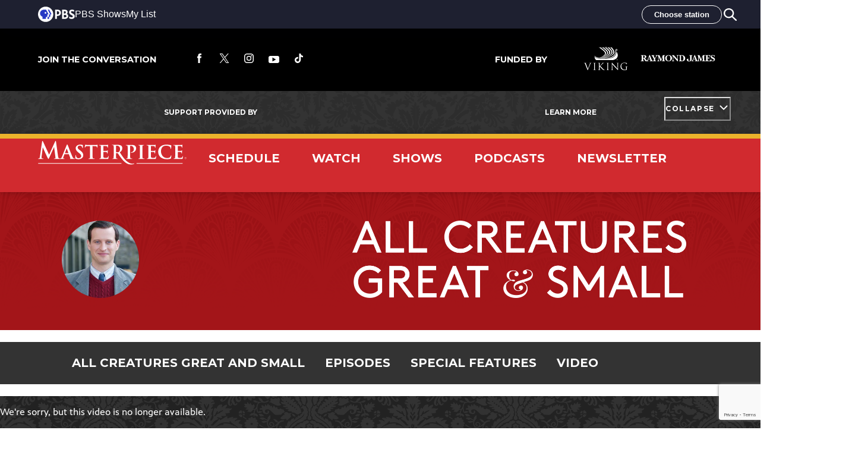

--- FILE ---
content_type: text/html; charset=utf-8
request_url: https://www.pbs.org/wgbh/masterpiece/shows/all-creatures-great-and-small/episodes/s3-e2/
body_size: 85153
content:
<!DOCTYPE html><html lang="en"><head><meta charSet="utf-8"/><meta name="viewport" content="width=device-width, initial-scale=1"/><link rel="preload" as="image" href="https://www.pbs.org/wgbh/masterpiece/static/logo-mpt-white.svg"/><link rel="preload" as="image" href="https://www.pbs.org/wgbh/masterpiece/static/btn-itunes-white.svg"/><link rel="preload" as="image" href="https://www.pbs.org/wgbh/masterpiece/static/btn-amazon-watch-white.png"/><link rel="preload" as="image" href="https://www.pbs.org/wgbh/masterpiece/static/gbh_logo_white.svg"/><link rel="preload" as="image" href="https://www.pbs.org/wgbh/masterpiece/static/btn-itunes-black.svg"/><link rel="preload" as="image" href="https://www.pbs.org/wgbh/masterpiece/static/btn-amazon-watch.png"/><link rel="stylesheet" href="/wgbh/masterpiece/_next/static/css/7e7ac36bd3a2e2e3.css" data-precedence="next"/><link rel="stylesheet" href="/wgbh/masterpiece/_next/static/css/47656187a96f1663.css" data-precedence="next"/><link rel="stylesheet" href="/wgbh/masterpiece/_next/static/css/9b79c3910a64c60a.css" data-precedence="next"/><link rel="preload" as="script" fetchPriority="low" href="/wgbh/masterpiece/_next/static/chunks/webpack-5bdcb3a98ca4620c.js"/><script src="/wgbh/masterpiece/_next/static/chunks/87c73c54-dd8d81ac9604067c.js" async=""></script><script src="/wgbh/masterpiece/_next/static/chunks/18-3ddcaada202842a6.js" async=""></script><script src="/wgbh/masterpiece/_next/static/chunks/main-app-5a8a3706e9451710.js" async=""></script><script src="/wgbh/masterpiece/_next/static/chunks/91a64fe9-e872ff67a39caf14.js" async=""></script><script src="/wgbh/masterpiece/_next/static/chunks/a8c98fcc-26833ca5b00fb939.js" async=""></script><script src="/wgbh/masterpiece/_next/static/chunks/03562ea6-ad5f512c9bc05aec.js" async=""></script><script src="/wgbh/masterpiece/_next/static/chunks/1419-7b1061d231b14090.js" async=""></script><script src="/wgbh/masterpiece/_next/static/chunks/8514-b836e634a5b3e7b1.js" async=""></script><script src="/wgbh/masterpiece/_next/static/chunks/1171-cedb351a5c274e33.js" async=""></script><script src="/wgbh/masterpiece/_next/static/chunks/579-ed4b5f8762bd3e8f.js" async=""></script><script src="/wgbh/masterpiece/_next/static/chunks/8469-df62ded52d67a2c1.js" async=""></script><script src="/wgbh/masterpiece/_next/static/chunks/app/shows/%5Bslug%5D/episodes/%5Bepisode%5D/page-93b5b5ee007bbbeb.js" async=""></script><script src="/wgbh/masterpiece/_next/static/chunks/1100-48c049d3e6eec0db.js" async=""></script><script src="/wgbh/masterpiece/_next/static/chunks/3350-f6b674559bd8ed30.js" async=""></script><script src="/wgbh/masterpiece/_next/static/chunks/app/layout-0d3a826643c7c634.js" async=""></script><script src="/wgbh/masterpiece/_next/static/chunks/app/error-83adaff020b170f6.js" async=""></script><script src="/wgbh/masterpiece/_next/static/chunks/app/not-found-55c865202b930ece.js" async=""></script><script src="/wgbh/masterpiece/_next/static/chunks/4416-e739685e5a077dd5.js" async=""></script><script src="/wgbh/masterpiece/_next/static/chunks/2017-2b8e701ea06eb334.js" async=""></script><script src="/wgbh/masterpiece/_next/static/chunks/4920-ce46a3725e985574.js" async=""></script><script src="/wgbh/masterpiece/_next/static/chunks/app/shows/%5Bslug%5D/layout-9112e9032b55e659.js" async=""></script><link rel="preload" href="https://www.google.com/recaptcha/api.js?render=6LeSDIokAAAAAMEg2W4__lKFEw30RKMrACW6qUz0" as="script"/><link rel="preload" href="https://d2ok2u3bz752mp.cloudfront.net/js/gc.js" as="script"/><meta name="next-size-adjust" content=""/><title>All Creatures Great and Small, Season 3 | Episode 2 | Masterpiece | Official Site | PBS</title><meta name="description" content="James and Helen enter married life, while James settles in as Siegfried’s partner at the clinic. Tristan too must make new adjustments."/><meta property="og:title" content="All Creatures Great and Small, Season 3 | Episode 2"/><meta property="og:description" content="James and Helen enter married life, while James settles in as Siegfried’s partner at the clinic. Tristan too must make new adjustments."/><meta property="og:url" content="https://www.pbs.org/wgbh/masterpiece/shows/all-creatures-great-and-small/episodes/s3-e2/"/><meta property="og:site_name" content="Masterpiece | Official Site | PBS"/><meta property="og:image" content="https://www.pbs.org/wgbh/masterpiece/media/original_images/acgas-s3-e2-icon-1920x1080_oqIM6ko.jpg"/><meta property="og:image:width" content="1200"/><meta property="og:image:height" content="630"/><meta property="og:type" content="website"/><meta name="twitter:card" content="summary_large_image"/><meta name="twitter:site" content="@pbs"/><meta name="twitter:creator" content="@pbs"/><meta name="twitter:title" content="All Creatures Great and Small, Season 3 | Episode 2"/><meta name="twitter:description" content="James and Helen enter married life, while James settles in as Siegfried’s partner at the clinic. Tristan too must make new adjustments."/><meta name="twitter:image" content="https://www.pbs.org/wgbh/masterpiece/media/original_images/acgas-s3-e2-icon-1920x1080_oqIM6ko.jpg"/><meta name="twitter:image:width" content="1200"/><meta name="twitter:image:height" content="630"/><link rel="shortcut icon" href="https://www.pbs.org/wgbh/masterpiece/static/shortcut-icon.ico"/><link rel="icon" href="https://www.pbs.org/wgbh/masterpiece/static/favicon.png"/><link rel="apple-touch-icon" href="https://www.pbs.org/wgbh/masterpiece/static/apple-touch.png"/><script>(self.__next_s=self.__next_s||[]).push([0,{"defer":true,"children":"(function(w,d,s,l,i){w[l]=w[l]||[];w[l].push({'gtm.start':\n                new Date().getTime(),event:'gtm.js'});var f=d.getElementsByTagName(s)[0],\n                j=d.createElement(s),dl=l!='dataLayer'?'&l='+l:'';j.async=true;j.src=\n                'https://www.googletagmanager.com/gtm.js?id='+i+dl;f.parentNode.insertBefore(j,f);\n                })(window,document,'script','GTMDataLayer','GTM-TWTDGH');","id":"script-tagManager"}])</script><script defer="" src="https://securepubads.g.doubleclick.net/tag/js/gpt.js"></script><script defer="">var googletag = googletag || {}; googletag.cmd = googletag.cmd || [];</script><script>(self.__next_s=self.__next_s||[]).push(["https://www.google.com/recaptcha/api.js?render=6LeSDIokAAAAAMEg2W4__lKFEw30RKMrACW6qUz0",{}])</script><script id="script-chrome" defer="">var PBS_CHROME_CONFIG = {'api_key': '33fc8f6c-996a-43c0-ad88-ab4a8e76f77f'};</script><script>(self.__next_s=self.__next_s||[]).push([0,{"type":"application/ld+json","children":"{\"@context\":\"https://schema.org\",\"@type\":\"Organization\",\"name\":\"Masterpiece | PBS\",\"description\":\"The official site for the acclaimed drama series MASTERPIECE on PBS. View the broadcast schedule, watch full episodes, listen to podcasts and more.\",\"url\":\"https://www.pbs.org/wgbh/masterpiece/\",\"sameAs\":[\"https://twitter.com/masterpiecepbs\",\"https://www.facebook.com/masterpiecepbs/\",\"https://www.instagram.com/masterpiecepbs\",\"https://www.youtube.com/user/masterpiecepbs\",\"https://www.tiktok.com/@masterpiecepbs\"],\"email\":\"masterpiece_feedback@wgbh.org\",\"address\":{\"@type\":\"PostalAddress\",\"streetAddress\":\"One Guest Street\",\"addressLocality\":\"Boston\",\"addressRegion\":\"MA\",\"postalCode\":\"02135\",\"addressCountry\":\"United States\"},\"contactPoint\":{\"@type\":\"ContactPoint\",\"email\":\"masterpiece_feedback@wgbh.org\"},\"foundingDate\":\"1971\",\"logo\":{\"@type\":\"ImageObject\",\"contentUrl\":\"https://www.pbs.org/wgbh/masterpiece/static/masterpiece_logo_square.svg\",\"name\":\"Masterpiece logo\"}}","id":"organization-data"}])</script><script src="/wgbh/masterpiece/_next/static/chunks/polyfills-42372ed130431b0a.js" noModule=""></script></head><body><div hidden=""><!--$--><!--/$--></div><div>
        <!-- Google Tag Manager (noscript) -->
        <noscript>
        <iframe src="https://www.googletagmanager.com/ns.html?id=GTM-TWTDGH" height="0" width="0" style="display:none;visibility:hidden" />
        </noscript>
        <!-- Google Tag Manager (noscript) --></div><style data-emotion="css-global 1c7gfs8">:host,:root,[data-theme]{--chakra-ring-inset:var(--chakra-empty,/*!*/ /*!*/);--chakra-ring-offset-width:0px;--chakra-ring-offset-color:#fff;--chakra-ring-color:rgba(66, 153, 225, 0.6);--chakra-ring-offset-shadow:0 0 #0000;--chakra-ring-shadow:0 0 #0000;--chakra-space-x-reverse:0;--chakra-space-y-reverse:0;--chakra-colors-transparent:transparent;--chakra-colors-current:currentColor;--chakra-colors-black:#000000;--chakra-colors-white:#FFFFFF;--chakra-colors-whiteAlpha-50:rgba(255, 255, 255, 0.04);--chakra-colors-whiteAlpha-100:rgba(255, 255, 255, 0.06);--chakra-colors-whiteAlpha-200:rgba(255, 255, 255, 0.08);--chakra-colors-whiteAlpha-300:rgba(255, 255, 255, 0.16);--chakra-colors-whiteAlpha-400:rgba(255, 255, 255, 0.24);--chakra-colors-whiteAlpha-500:rgba(255, 255, 255, 0.36);--chakra-colors-whiteAlpha-600:rgba(255, 255, 255, 0.48);--chakra-colors-whiteAlpha-700:rgba(255, 255, 255, 0.64);--chakra-colors-whiteAlpha-800:rgba(255, 255, 255, 0.80);--chakra-colors-whiteAlpha-900:rgba(255, 255, 255, 0.92);--chakra-colors-blackAlpha-50:rgba(0, 0, 0, 0.04);--chakra-colors-blackAlpha-100:rgba(0, 0, 0, 0.06);--chakra-colors-blackAlpha-200:rgba(0, 0, 0, 0.08);--chakra-colors-blackAlpha-300:rgba(0, 0, 0, 0.16);--chakra-colors-blackAlpha-400:rgba(0, 0, 0, 0.24);--chakra-colors-blackAlpha-500:rgba(0, 0, 0, 0.36);--chakra-colors-blackAlpha-600:rgba(0, 0, 0, 0.48);--chakra-colors-blackAlpha-700:rgba(0, 0, 0, 0.64);--chakra-colors-blackAlpha-800:rgba(0, 0, 0, 0.80);--chakra-colors-blackAlpha-900:rgba(0, 0, 0, 0.92);--chakra-colors-gray-50:#F2F2F2;--chakra-colors-gray-100:#ececec;--chakra-colors-gray-200:#DFDFDF;--chakra-colors-gray-300:#ABADAE;--chakra-colors-gray-400:#A0AEC0;--chakra-colors-gray-500:#666666;--chakra-colors-gray-600:#525252;--chakra-colors-gray-700:#404040;--chakra-colors-gray-800:#333333;--chakra-colors-gray-900:#1e1e1e;--chakra-colors-red-50:#FFF5F5;--chakra-colors-red-100:#FED7D7;--chakra-colors-red-200:#FEB2B2;--chakra-colors-red-300:#FC8181;--chakra-colors-red-400:#F56565;--chakra-colors-red-500:#E53E3E;--chakra-colors-red-600:#C53030;--chakra-colors-red-700:#9B2C2C;--chakra-colors-red-800:#822727;--chakra-colors-red-900:#63171B;--chakra-colors-orange-50:#FFFAF0;--chakra-colors-orange-100:#FEEBC8;--chakra-colors-orange-200:#FBD38D;--chakra-colors-orange-300:#F6AD55;--chakra-colors-orange-400:#ED8936;--chakra-colors-orange-500:#DD6B20;--chakra-colors-orange-600:#C05621;--chakra-colors-orange-700:#9C4221;--chakra-colors-orange-800:#7B341E;--chakra-colors-orange-900:#652B19;--chakra-colors-yellow-50:#FFFFF0;--chakra-colors-yellow-100:#FEFCBF;--chakra-colors-yellow-200:#FAF089;--chakra-colors-yellow-300:#F6E05E;--chakra-colors-yellow-400:#ECC94B;--chakra-colors-yellow-500:#D69E2E;--chakra-colors-yellow-600:#B7791F;--chakra-colors-yellow-700:#975A16;--chakra-colors-yellow-800:#744210;--chakra-colors-yellow-900:#5F370E;--chakra-colors-green-50:#F0FFF4;--chakra-colors-green-100:#C6F6D5;--chakra-colors-green-200:#9AE6B4;--chakra-colors-green-300:#68D391;--chakra-colors-green-400:#48BB78;--chakra-colors-green-500:#38A169;--chakra-colors-green-600:#2F855A;--chakra-colors-green-700:#276749;--chakra-colors-green-800:#22543D;--chakra-colors-green-900:#1C4532;--chakra-colors-teal-50:#E6FFFA;--chakra-colors-teal-100:#B2F5EA;--chakra-colors-teal-200:#81E6D9;--chakra-colors-teal-300:#4FD1C5;--chakra-colors-teal-400:#38B2AC;--chakra-colors-teal-500:#319795;--chakra-colors-teal-600:#2C7A7B;--chakra-colors-teal-700:#285E61;--chakra-colors-teal-800:#234E52;--chakra-colors-teal-900:#1D4044;--chakra-colors-blue-50:#ebf8ff;--chakra-colors-blue-100:#bee3f8;--chakra-colors-blue-200:#90cdf4;--chakra-colors-blue-300:#63b3ed;--chakra-colors-blue-400:#4299e1;--chakra-colors-blue-500:#3182ce;--chakra-colors-blue-600:#2b6cb0;--chakra-colors-blue-700:#2c5282;--chakra-colors-blue-800:#2a4365;--chakra-colors-blue-900:#1A365D;--chakra-colors-cyan-50:#EDFDFD;--chakra-colors-cyan-100:#C4F1F9;--chakra-colors-cyan-200:#9DECF9;--chakra-colors-cyan-300:#76E4F7;--chakra-colors-cyan-400:#0BC5EA;--chakra-colors-cyan-500:#00B5D8;--chakra-colors-cyan-600:#00A3C4;--chakra-colors-cyan-700:#0987A0;--chakra-colors-cyan-800:#086F83;--chakra-colors-cyan-900:#065666;--chakra-colors-purple-50:#FAF5FF;--chakra-colors-purple-100:#E9D8FD;--chakra-colors-purple-200:#D6BCFA;--chakra-colors-purple-300:#B794F4;--chakra-colors-purple-400:#9F7AEA;--chakra-colors-purple-500:#805AD5;--chakra-colors-purple-600:#6B46C1;--chakra-colors-purple-700:#553C9A;--chakra-colors-purple-800:#44337A;--chakra-colors-purple-900:#322659;--chakra-colors-pink-50:#FFF5F7;--chakra-colors-pink-100:#FED7E2;--chakra-colors-pink-200:#FBB6CE;--chakra-colors-pink-300:#F687B3;--chakra-colors-pink-400:#ED64A6;--chakra-colors-pink-500:#D53F8C;--chakra-colors-pink-600:#B83280;--chakra-colors-pink-700:#97266D;--chakra-colors-pink-800:#702459;--chakra-colors-pink-900:#521B41;--chakra-colors-linkedin-50:#E8F4F9;--chakra-colors-linkedin-100:#CFEDFB;--chakra-colors-linkedin-200:#9BDAF3;--chakra-colors-linkedin-300:#68C7EC;--chakra-colors-linkedin-400:#34B3E4;--chakra-colors-linkedin-500:#00A0DC;--chakra-colors-linkedin-600:#008CC9;--chakra-colors-linkedin-700:#0077B5;--chakra-colors-linkedin-800:#005E93;--chakra-colors-linkedin-900:#004471;--chakra-colors-facebook-50:#E8F4F9;--chakra-colors-facebook-100:#D9DEE9;--chakra-colors-facebook-200:#B7C2DA;--chakra-colors-facebook-300:#6482C0;--chakra-colors-facebook-400:#4267B2;--chakra-colors-facebook-500:#385898;--chakra-colors-facebook-600:#314E89;--chakra-colors-facebook-700:#29487D;--chakra-colors-facebook-800:#223B67;--chakra-colors-facebook-900:#1E355B;--chakra-colors-messenger-50:#D0E6FF;--chakra-colors-messenger-100:#B9DAFF;--chakra-colors-messenger-200:#A2CDFF;--chakra-colors-messenger-300:#7AB8FF;--chakra-colors-messenger-400:#2E90FF;--chakra-colors-messenger-500:#0078FF;--chakra-colors-messenger-600:#0063D1;--chakra-colors-messenger-700:#0052AC;--chakra-colors-messenger-800:#003C7E;--chakra-colors-messenger-900:#002C5C;--chakra-colors-whatsapp-50:#dffeec;--chakra-colors-whatsapp-100:#b9f5d0;--chakra-colors-whatsapp-200:#90edb3;--chakra-colors-whatsapp-300:#65e495;--chakra-colors-whatsapp-400:#3cdd78;--chakra-colors-whatsapp-500:#22c35e;--chakra-colors-whatsapp-600:#179848;--chakra-colors-whatsapp-700:#0c6c33;--chakra-colors-whatsapp-800:#01421c;--chakra-colors-whatsapp-900:#001803;--chakra-colors-twitter-50:#E5F4FD;--chakra-colors-twitter-100:#C8E9FB;--chakra-colors-twitter-200:#A8DCFA;--chakra-colors-twitter-300:#83CDF7;--chakra-colors-twitter-400:#57BBF5;--chakra-colors-twitter-500:#1DA1F2;--chakra-colors-twitter-600:#1A94DA;--chakra-colors-twitter-700:#1681BF;--chakra-colors-twitter-800:#136B9E;--chakra-colors-twitter-900:#0D4D71;--chakra-colors-telegram-50:#E3F2F9;--chakra-colors-telegram-100:#C5E4F3;--chakra-colors-telegram-200:#A2D4EC;--chakra-colors-telegram-300:#7AC1E4;--chakra-colors-telegram-400:#47A9DA;--chakra-colors-telegram-500:#0088CC;--chakra-colors-telegram-600:#007AB8;--chakra-colors-telegram-700:#006BA1;--chakra-colors-telegram-800:#005885;--chakra-colors-telegram-900:#003F5E;--chakra-colors-brand-400:#D12A2F;--chakra-colors-brand-450:#CF2D35;--chakra-colors-brand-500:#BF1F24;--chakra-colors-brand-600:#AD1119;--chakra-colors-brand-650:#A31519;--chakra-colors-gold-400:#FBB140;--chakra-colors-gold-450:#EBB32C;--chakra-colors-gold-500:#E4A532;--chakra-colors-gold-700:#9D6F16;--chakra-borders-none:0;--chakra-borders-1px:1px solid;--chakra-borders-2px:2px solid;--chakra-borders-4px:4px solid;--chakra-borders-8px:8px solid;--chakra-fonts-heading:'Playfair Display','Playfair Display Fallback',serif;--chakra-fonts-body:'Lato','Lato Fallback',sans-serif;--chakra-fonts-mono:SFMono-Regular,Menlo,Monaco,Consolas,"Liberation Mono","Courier New",monospace;--chakra-fontSizes-3xs:0.45rem;--chakra-fontSizes-2xs:0.625rem;--chakra-fontSizes-xs:0.75rem;--chakra-fontSizes-sm:0.875rem;--chakra-fontSizes-md:1rem;--chakra-fontSizes-lg:1.125rem;--chakra-fontSizes-xl:1.25rem;--chakra-fontSizes-2xl:1.5rem;--chakra-fontSizes-3xl:1.875rem;--chakra-fontSizes-4xl:2.25rem;--chakra-fontSizes-5xl:3rem;--chakra-fontSizes-6xl:3.75rem;--chakra-fontSizes-7xl:4.5rem;--chakra-fontSizes-8xl:6rem;--chakra-fontSizes-9xl:8rem;--chakra-fontWeights-hairline:100;--chakra-fontWeights-thin:200;--chakra-fontWeights-light:300;--chakra-fontWeights-normal:400;--chakra-fontWeights-medium:500;--chakra-fontWeights-semibold:600;--chakra-fontWeights-bold:700;--chakra-fontWeights-extrabold:800;--chakra-fontWeights-black:900;--chakra-letterSpacings-tighter:-0.05em;--chakra-letterSpacings-tight:-0.025em;--chakra-letterSpacings-normal:0;--chakra-letterSpacings-wide:0.025em;--chakra-letterSpacings-wider:0.05em;--chakra-letterSpacings-widest:0.1em;--chakra-lineHeights-3:.75rem;--chakra-lineHeights-4:1rem;--chakra-lineHeights-5:1.25rem;--chakra-lineHeights-6:1.5rem;--chakra-lineHeights-7:1.75rem;--chakra-lineHeights-8:2rem;--chakra-lineHeights-9:2.25rem;--chakra-lineHeights-10:2.5rem;--chakra-lineHeights-normal:normal;--chakra-lineHeights-none:1;--chakra-lineHeights-shorter:1.25;--chakra-lineHeights-short:1.375;--chakra-lineHeights-base:1.5;--chakra-lineHeights-tall:1.625;--chakra-lineHeights-taller:2;--chakra-radii-none:0;--chakra-radii-sm:0.125rem;--chakra-radii-base:0.25rem;--chakra-radii-md:0.375rem;--chakra-radii-lg:0.5rem;--chakra-radii-xl:0.75rem;--chakra-radii-2xl:1rem;--chakra-radii-3xl:1.5rem;--chakra-radii-full:9999px;--chakra-space-1:0.25rem;--chakra-space-2:0.5rem;--chakra-space-3:0.75rem;--chakra-space-4:1rem;--chakra-space-5:1.25rem;--chakra-space-6:1.5rem;--chakra-space-7:1.75rem;--chakra-space-8:2rem;--chakra-space-9:2.25rem;--chakra-space-10:2.5rem;--chakra-space-12:3rem;--chakra-space-14:3.5rem;--chakra-space-16:4rem;--chakra-space-20:5rem;--chakra-space-24:6rem;--chakra-space-28:7rem;--chakra-space-32:8rem;--chakra-space-36:9rem;--chakra-space-40:10rem;--chakra-space-44:11rem;--chakra-space-48:12rem;--chakra-space-52:13rem;--chakra-space-56:14rem;--chakra-space-60:15rem;--chakra-space-64:16rem;--chakra-space-72:18rem;--chakra-space-80:20rem;--chakra-space-96:24rem;--chakra-space-px:1px;--chakra-space-0-5:0.125rem;--chakra-space-1-5:0.375rem;--chakra-space-2-5:0.625rem;--chakra-space-3-5:0.875rem;--chakra-shadows-xs:0 0 0 1px rgba(0, 0, 0, 0.05);--chakra-shadows-sm:0 1px 2px 0 rgba(0, 0, 0, 0.05);--chakra-shadows-base:0 1px 3px 0 rgba(0, 0, 0, 0.1),0 1px 2px 0 rgba(0, 0, 0, 0.06);--chakra-shadows-md:0 4px 6px -1px rgba(0, 0, 0, 0.1),0 2px 4px -1px rgba(0, 0, 0, 0.06);--chakra-shadows-lg:0 10px 15px -3px rgba(0, 0, 0, 0.1),0 4px 6px -2px rgba(0, 0, 0, 0.05);--chakra-shadows-xl:0 20px 25px -5px rgba(0, 0, 0, 0.1),0 10px 10px -5px rgba(0, 0, 0, 0.04);--chakra-shadows-2xl:0 25px 50px -12px rgba(0, 0, 0, 0.25);--chakra-shadows-outline:0 0 0 3px rgba(66, 153, 225, 0.6);--chakra-shadows-inner:inset 0 2px 4px 0 rgba(0,0,0,0.06);--chakra-shadows-none:none;--chakra-shadows-dark-lg:rgba(0, 0, 0, 0.1) 0px 0px 0px 1px,rgba(0, 0, 0, 0.2) 0px 5px 10px,rgba(0, 0, 0, 0.4) 0px 15px 40px;--chakra-sizes-1:0.25rem;--chakra-sizes-2:0.5rem;--chakra-sizes-3:0.75rem;--chakra-sizes-4:1rem;--chakra-sizes-5:1.25rem;--chakra-sizes-6:1.5rem;--chakra-sizes-7:1.75rem;--chakra-sizes-8:2rem;--chakra-sizes-9:2.25rem;--chakra-sizes-10:2.5rem;--chakra-sizes-12:3rem;--chakra-sizes-14:3.5rem;--chakra-sizes-16:4rem;--chakra-sizes-20:5rem;--chakra-sizes-24:6rem;--chakra-sizes-28:7rem;--chakra-sizes-32:8rem;--chakra-sizes-36:9rem;--chakra-sizes-40:10rem;--chakra-sizes-44:11rem;--chakra-sizes-48:12rem;--chakra-sizes-52:13rem;--chakra-sizes-56:14rem;--chakra-sizes-60:15rem;--chakra-sizes-64:16rem;--chakra-sizes-72:18rem;--chakra-sizes-80:20rem;--chakra-sizes-96:24rem;--chakra-sizes-px:1px;--chakra-sizes-0-5:0.125rem;--chakra-sizes-1-5:0.375rem;--chakra-sizes-2-5:0.625rem;--chakra-sizes-3-5:0.875rem;--chakra-sizes-max:max-content;--chakra-sizes-min:min-content;--chakra-sizes-full:100%;--chakra-sizes-3xs:14rem;--chakra-sizes-2xs:16rem;--chakra-sizes-xs:20rem;--chakra-sizes-sm:24rem;--chakra-sizes-md:28rem;--chakra-sizes-lg:32rem;--chakra-sizes-xl:36rem;--chakra-sizes-2xl:42rem;--chakra-sizes-3xl:48rem;--chakra-sizes-4xl:56rem;--chakra-sizes-5xl:64rem;--chakra-sizes-6xl:72rem;--chakra-sizes-7xl:80rem;--chakra-sizes-8xl:90rem;--chakra-sizes-prose:60ch;--chakra-sizes-container-sm:640px;--chakra-sizes-container-md:768px;--chakra-sizes-container-lg:1024px;--chakra-sizes-container-xl:1280px;--chakra-zIndices-hide:-1;--chakra-zIndices-auto:auto;--chakra-zIndices-base:0;--chakra-zIndices-docked:10;--chakra-zIndices-dropdown:1000;--chakra-zIndices-sticky:1100;--chakra-zIndices-banner:1200;--chakra-zIndices-overlay:1300;--chakra-zIndices-modal:1400;--chakra-zIndices-popover:1500;--chakra-zIndices-skipLink:1600;--chakra-zIndices-toast:1700;--chakra-zIndices-tooltip:1800;--chakra-transition-property-common:background-color,border-color,color,fill,stroke,opacity,box-shadow,transform;--chakra-transition-property-colors:background-color,border-color,color,fill,stroke;--chakra-transition-property-dimensions:width,height;--chakra-transition-property-position:left,right,top,bottom;--chakra-transition-property-background:background-color,background-image,background-position;--chakra-transition-easing-ease-in:cubic-bezier(0.4, 0, 1, 1);--chakra-transition-easing-ease-out:cubic-bezier(0, 0, 0.2, 1);--chakra-transition-easing-ease-in-out:cubic-bezier(0.4, 0, 0.2, 1);--chakra-transition-duration-ultra-fast:50ms;--chakra-transition-duration-faster:100ms;--chakra-transition-duration-fast:150ms;--chakra-transition-duration-normal:200ms;--chakra-transition-duration-slow:300ms;--chakra-transition-duration-slower:400ms;--chakra-transition-duration-ultra-slow:500ms;--chakra-blur-none:0;--chakra-blur-sm:4px;--chakra-blur-base:8px;--chakra-blur-md:12px;--chakra-blur-lg:16px;--chakra-blur-xl:24px;--chakra-blur-2xl:40px;--chakra-blur-3xl:64px;--chakra-breakpoints-base:0em;--chakra-breakpoints-sm:30em;--chakra-breakpoints-md:48em;--chakra-breakpoints-lg:62em;--chakra-breakpoints-xl:80em;--chakra-breakpoints-2xl:96em;}.chakra-ui-light :host:not([data-theme]),.chakra-ui-light :root:not([data-theme]),.chakra-ui-light [data-theme]:not([data-theme]),[data-theme=light] :host:not([data-theme]),[data-theme=light] :root:not([data-theme]),[data-theme=light] [data-theme]:not([data-theme]),:host[data-theme=light],:root[data-theme=light],[data-theme][data-theme=light]{--chakra-colors-chakra-body-text:var(--chakra-colors-gray-800);--chakra-colors-chakra-body-bg:var(--chakra-colors-white);--chakra-colors-chakra-border-color:var(--chakra-colors-gray-200);--chakra-colors-chakra-inverse-text:var(--chakra-colors-white);--chakra-colors-chakra-subtle-bg:var(--chakra-colors-gray-100);--chakra-colors-chakra-subtle-text:var(--chakra-colors-gray-600);--chakra-colors-chakra-placeholder-color:var(--chakra-colors-gray-500);}.chakra-ui-dark :host:not([data-theme]),.chakra-ui-dark :root:not([data-theme]),.chakra-ui-dark [data-theme]:not([data-theme]),[data-theme=dark] :host:not([data-theme]),[data-theme=dark] :root:not([data-theme]),[data-theme=dark] [data-theme]:not([data-theme]),:host[data-theme=dark],:root[data-theme=dark],[data-theme][data-theme=dark]{--chakra-colors-chakra-body-text:var(--chakra-colors-whiteAlpha-900);--chakra-colors-chakra-body-bg:var(--chakra-colors-gray-800);--chakra-colors-chakra-border-color:var(--chakra-colors-whiteAlpha-300);--chakra-colors-chakra-inverse-text:var(--chakra-colors-gray-800);--chakra-colors-chakra-subtle-bg:var(--chakra-colors-gray-700);--chakra-colors-chakra-subtle-text:var(--chakra-colors-gray-400);--chakra-colors-chakra-placeholder-color:var(--chakra-colors-whiteAlpha-400);}</style><style data-emotion="css-global fubdgu">html{line-height:1.5;-webkit-text-size-adjust:100%;font-family:system-ui,sans-serif;-webkit-font-smoothing:antialiased;text-rendering:optimizeLegibility;-moz-osx-font-smoothing:grayscale;touch-action:manipulation;}body{position:relative;min-height:100%;margin:0;font-feature-settings:"kern";}:where(*, *::before, *::after){border-width:0;border-style:solid;box-sizing:border-box;word-wrap:break-word;}main{display:block;}hr{border-top-width:1px;box-sizing:content-box;height:0;overflow:visible;}:where(pre, code, kbd,samp){font-family:SFMono-Regular,Menlo,Monaco,Consolas,monospace;font-size:1em;}a{background-color:transparent;color:inherit;-webkit-text-decoration:inherit;text-decoration:inherit;}abbr[title]{border-bottom:none;-webkit-text-decoration:underline;text-decoration:underline;-webkit-text-decoration:underline dotted;-webkit-text-decoration:underline dotted;text-decoration:underline dotted;}:where(b, strong){font-weight:bold;}small{font-size:80%;}:where(sub,sup){font-size:75%;line-height:0;position:relative;vertical-align:baseline;}sub{bottom:-0.25em;}sup{top:-0.5em;}img{border-style:none;}:where(button, input, optgroup, select, textarea){font-family:inherit;font-size:100%;line-height:1.15;margin:0;}:where(button, input){overflow:visible;}:where(button, select){text-transform:none;}:where(
          button::-moz-focus-inner,
          [type="button"]::-moz-focus-inner,
          [type="reset"]::-moz-focus-inner,
          [type="submit"]::-moz-focus-inner
        ){border-style:none;padding:0;}fieldset{padding:0.35em 0.75em 0.625em;}legend{box-sizing:border-box;color:inherit;display:table;max-width:100%;padding:0;white-space:normal;}progress{vertical-align:baseline;}textarea{overflow:auto;}:where([type="checkbox"], [type="radio"]){box-sizing:border-box;padding:0;}input[type="number"]::-webkit-inner-spin-button,input[type="number"]::-webkit-outer-spin-button{-webkit-appearance:none!important;}input[type="number"]{-moz-appearance:textfield;}input[type="search"]{-webkit-appearance:textfield;outline-offset:-2px;}input[type="search"]::-webkit-search-decoration{-webkit-appearance:none!important;}::-webkit-file-upload-button{-webkit-appearance:button;font:inherit;}details{display:block;}summary{display:-webkit-box;display:-webkit-list-item;display:-ms-list-itembox;display:list-item;}template{display:none;}[hidden]{display:none!important;}:where(
          blockquote,
          dl,
          dd,
          h1,
          h2,
          h3,
          h4,
          h5,
          h6,
          hr,
          figure,
          p,
          pre
        ){margin:0;}button{background:transparent;padding:0;}fieldset{margin:0;padding:0;}:where(ol, ul){margin:0;padding:0;}textarea{resize:vertical;}:where(button, [role="button"]){cursor:pointer;}button::-moz-focus-inner{border:0!important;}table{border-collapse:collapse;}:where(h1, h2, h3, h4, h5, h6){font-size:inherit;font-weight:inherit;}:where(button, input, optgroup, select, textarea){padding:0;line-height:inherit;color:inherit;}:where(img, svg, video, canvas, audio, iframe, embed, object){display:block;}:where(img, video){max-width:100%;height:auto;}[data-js-focus-visible] :focus:not([data-focus-visible-added]):not(
          [data-focus-visible-disabled]
        ){outline:none;box-shadow:none;}select::-ms-expand{display:none;}:root,:host{--chakra-vh:100vh;}@supports (height: -webkit-fill-available){:root,:host{--chakra-vh:-webkit-fill-available;}}@supports (height: -moz-fill-available){:root,:host{--chakra-vh:-moz-fill-available;}}@supports (height: 100dvh){:root,:host{--chakra-vh:100dvh;}}</style><style data-emotion="css-global 1iycl1n">body{font-family:var(--chakra-fonts-body);color:var(--chakra-colors-gray-700);background:var(--chakra-colors-chakra-body-bg);transition-property:background-color;transition-duration:var(--chakra-transition-duration-normal);line-height:1.5;}*::-webkit-input-placeholder{color:var(--chakra-colors-chakra-placeholder-color);}*::-moz-placeholder{color:var(--chakra-colors-chakra-placeholder-color);}*:-ms-input-placeholder{color:var(--chakra-colors-chakra-placeholder-color);}*::placeholder{color:var(--chakra-colors-chakra-placeholder-color);}*,*::before,::after{border-color:var(--chakra-colors-chakra-border-color);}p{font-size:1.1em;line-height:1.5;}@media screen and (min-width: 48em){p{font-size:1.375em;}}a{color:var(--chakra-colors-brand-400);font-weight:700;-webkit-text-decoration:none;text-decoration:none;}a:hover,a[data-hover]{-webkit-text-decoration:underline;text-decoration:underline;}</style><style data-emotion="css 1wung6k">.css-1wung6k{background-color:var(--chakra-colors-black);}</style><div class="css-1wung6k"><div class="css-0"><style data-emotion="css 6xw004">.css-6xw004{max-width:1370px;margin:0 auto;padding-top:0px;padding-bottom:0px;-webkit-padding-start:20px;padding-inline-start:20px;-webkit-padding-end:20px;padding-inline-end:20px;font-size:12px;font-weight:var(--chakra-fontWeights-bold);text-transform:uppercase;}@media screen and (min-width: 30em){.css-6xw004{-webkit-padding-start:5%;padding-inline-start:5%;-webkit-padding-end:5%;padding-inline-end:5%;}}@media screen and (min-width: 96em){.css-6xw004{-webkit-padding-start:0px;padding-inline-start:0px;-webkit-padding-end:0px;padding-inline-end:0px;}}</style><div class="css-6xw004"><style data-emotion="css 1jc27wb">.css-1jc27wb{display:block;}@media screen and (min-width: 62em){.css-1jc27wb{display:-webkit-box;display:-webkit-flex;display:-ms-flexbox;display:flex;}}</style><div class="css-1jc27wb"><style data-emotion="css 1fjnb18">.css-1fjnb18{-webkit-align-items:center;-webkit-box-align:center;-ms-flex-align:center;align-items:center;padding:8px 0;-webkit-flex:1;-ms-flex:1;flex:1;display:none;}@media screen and (min-width: 62em){.css-1fjnb18{display:-webkit-box;display:-webkit-flex;display:-ms-flexbox;display:flex;}}.css-1fjnb18 svg{fill:var(--chakra-colors-white);padding:1px;}.css-1fjnb18 >p{font-family:'Montserrat','Montserrat Fallback',sans-serif;font-size:0.75rem;}@media screen and (min-width: 48em){.css-1fjnb18 >p{font-size:0.9rem;}}</style><div class="css-1fjnb18"><style data-emotion="css 1l2dpq1">.css-1l2dpq1{font-size:12px;color:var(--chakra-colors-white);}</style><p class="chakra-text css-1l2dpq1">Join the conversation</p><style data-emotion="css 1hddgsz">.css-1hddgsz{list-style-type:none;-webkit-margin-start:1em;margin-inline-start:1em;display:-webkit-box;display:-webkit-flex;display:-ms-flexbox;display:flex;-webkit-box-flex-wrap:wrap;-webkit-flex-wrap:wrap;-ms-flex-wrap:wrap;flex-wrap:wrap;-webkit-align-items:center;-webkit-box-align:center;-ms-flex-align:center;align-items:center;-webkit-flex-direction:row;-ms-flex-direction:row;flex-direction:row;}</style><ul role="list" class="css-1hddgsz"><style data-emotion="css gemwiy">.css-gemwiy{margin:0 0.8em;}</style><li class="css-gemwiy"><style data-emotion="css 1cj73si">.css-1cj73si{transition-property:var(--chakra-transition-property-common);transition-duration:var(--chakra-transition-duration-fast);transition-timing-function:var(--chakra-transition-easing-ease-out);cursor:pointer;-webkit-text-decoration:none;text-decoration:none;outline:2px solid transparent;outline-offset:2px;color:var(--chakra-colors-brand-400);font-weight:700;padding-top:var(--chakra-space-1);padding-bottom:var(--chakra-space-1);display:block;width:1.875em;}.css-1cj73si:focus-visible,.css-1cj73si[data-focus-visible]{box-shadow:var(--chakra-shadows-outline);}.css-1cj73si:hover,.css-1cj73si[data-hover]{-webkit-text-decoration:none;text-decoration:none;opacity:0.8;}</style><a target="_blank" class="chakra-link css-1cj73si" aria-label="Facebook" href="https://www.facebook.com/masterpiecepbs"><style data-emotion="css cudpge">.css-cudpge{display:-webkit-box;display:-webkit-flex;display:-ms-flexbox;display:flex;-webkit-align-items:center;-webkit-box-align:center;-ms-flex-align:center;align-items:center;width:100%;height:100%;-webkit-box-pack:center;-ms-flex-pack:center;-webkit-justify-content:center;justify-content:center;}.css-cudpge:hover,.css-cudpge[data-hover]{opacity:0.8;}</style><div class="css-cudpge"><p class="chakra-text css-0"><svg height="16px" width="7px" viewBox="0 0 7 16" fill="#3b5998"><title></title><path d="M1.49,16H4.62V7.52H6.73L7,4.87H4.62V3.31a.63.63,0,0,1,.66-.72H7V0H4.64A2.92,2.92,0,0,0,1.49,3.15V4.87H0V7.52H1.49Z"></path></svg></p></div></a></li><li class="css-gemwiy"><a target="_blank" class="chakra-link css-1cj73si" aria-label="X" href="https://x.com/masterpiecepbs"><div class="css-cudpge"><p class="chakra-text css-0"><svg height="16px" width="19px" fill="black" viewBox="0 0 19 19.4"><title></title><path d="M9,10.9L9,10.9L8.3,9.8l-6-8.6h2.6l4.8,6.9l0.8,1.1l6.3,9h-2.6L9,10.9L9,10.9z M16.7,0l-6.2,7.1  L5.7,0H0l7.4,10.8L0,19.4h1.7l6.5-7.5l5.2,7.5H19L11.3,8.2l0,0L18.4,0C18.4,0,16.7,0,16.7,0z"></path></svg></p></div></a></li><li class="css-gemwiy"><a target="_blank" class="chakra-link css-1cj73si" aria-label="Instagram" href="https://www.instagram.com/masterpiecepbs"><div class="css-cudpge"><p class="chakra-text css-0"><svg height="16px" width="16px" fill="#c13584" viewBox="0 0 16 16"><title></title><path d="M16,4.7a5.85,5.85,0,0,0-.37-1.94A4,4,0,0,0,13.24.42,5.85,5.85,0,0,0,11.3.05C10.45,0,10.17,0,8,0S5.55,0,4.7.05A5.85,5.85,0,0,0,2.76.42,4,4,0,0,0,.42,2.76,5.85,5.85,0,0,0,.05,4.7C0,5.55,0,5.83,0,8s0,2.45.05,3.3a5.85,5.85,0,0,0,.37,1.94,4,4,0,0,0,2.34,2.34A5.85,5.85,0,0,0,4.7,16C5.55,16,5.83,16,8,16s2.45,0,3.3-.05a5.85,5.85,0,0,0,1.94-.37,4,4,0,0,0,2.34-2.34A5.85,5.85,0,0,0,16,11.3c0-.85.05-1.13.05-3.3S16,5.55,16,4.7Zm-1.44,6.53a4.33,4.33,0,0,1-.27,1.49,2.67,2.67,0,0,1-1.52,1.52,4.33,4.33,0,0,1-1.49.27c-.84,0-1.09.05-3.23.05s-2.39,0-3.23-.05a4.33,4.33,0,0,1-1.49-.27,2.67,2.67,0,0,1-1.52-1.52,4.33,4.33,0,0,1-.27-1.49c0-.84-.05-1.09-.05-3.23s0-2.39.05-3.23a4.33,4.33,0,0,1,.27-1.49A2.67,2.67,0,0,1,3.28,1.76a4.33,4.33,0,0,1,1.49-.27c.84,0,1.09-.05,3.23-.05s2.39,0,3.23.05a4.33,4.33,0,0,1,1.49.27,2.67,2.67,0,0,1,1.52,1.52,4.33,4.33,0,0,1,.27,1.49c0,.84.05,1.09.05,3.23S14.55,10.39,14.51,11.23ZM8,3.89A4.11,4.11,0,1,0,12.11,8,4.11,4.11,0,0,0,8,3.89Zm0,6.78A2.67,2.67,0,1,1,10.67,8,2.68,2.68,0,0,1,8,10.67Zm4.27-7.9a1,1,0,1,0,1,1A1,1,0,0,0,12.27,2.77Z"></path></svg></p></div></a></li><li class="css-gemwiy"><a target="_blank" class="chakra-link css-1cj73si" aria-label="YouTube" href="https://www.youtube.com/masterpiecepbs"><div class="css-cudpge"><p class="chakra-text css-0"><svg height="12px" width="18px" fill="#ff0000" viewBox="0 0 18 12"><title></title><path d="M12.49,6,6.6,9.29V2.72Zm5.51,3V3A2.94,2.94,0,0,0,14.9,0H3.1S0,0,0,3v6.1A2.94,2.94,0,0,0,3.1,12H14.9S18,12,18,9.05"></path></svg></p></div></a></li><li class="css-gemwiy"><a target="_blank" class="chakra-link css-1cj73si" aria-label="Tiktok" href="https://www.tiktok.com/@masterpiecepbs"><div class="css-cudpge"><p class="chakra-text css-0"><svg height="16px" width="16px" fill="black" viewBox="0 0 21.87 25.03"><title></title><path d="M15.87,0c.4,3.5,2.4,5.7,6,5.9v4c-2.1,.2-4.2-.4-5.9-1.7v7.7c0,9.3-10.6,12.2-14.8,5.4C-1.53,16.9,.17,9.3,9.07,9v4.2c-.8,.1-1.5,.2-2.2,.5-1.9,.6-3,1.9-2.7,4,.7,4.1,8.2,5.3,7.6-2.7V.1l4.1-.1h0Z"></path></svg></p></div></a></li></ul></div><style data-emotion="css 18gsvlx">.css-18gsvlx{-webkit-align-items:center;-webkit-box-align:center;-ms-flex-align:center;align-items:center;padding:8px 0;display:-webkit-box;display:-webkit-flex;display:-ms-flexbox;display:flex;-webkit-flex-direction:column;-ms-flex-direction:column;flex-direction:column;-webkit-box-pack:center;-ms-flex-pack:center;-webkit-justify-content:center;justify-content:center;}@media screen and (min-width: 48em){.css-18gsvlx{-webkit-flex-direction:row;-ms-flex-direction:row;flex-direction:row;}}.css-18gsvlx ul{-webkit-box-pack:center;-ms-flex-pack:center;-webkit-justify-content:center;justify-content:center;}.css-18gsvlx >p{font-family:'Montserrat','Montserrat Fallback',sans-serif;font-size:0.75rem;}@media screen and (min-width: 48em){.css-18gsvlx >p{font-size:0.9rem;}}</style><div class="css-18gsvlx"><p class="chakra-text css-1l2dpq1">FUNDED BY</p><ul role="list" class="css-1hddgsz"><li class="css-gemwiy"><style data-emotion="css 1x1v05p">.css-1x1v05p{display:-webkit-box;display:-webkit-flex;display:-ms-flexbox;display:flex;-webkit-align-items:center;-webkit-box-align:center;-ms-flex-align:center;align-items:center;width:100%;height:100%;}</style><div class="css-1x1v05p"><style data-emotion="css mbro1d">.css-mbro1d{transition-property:var(--chakra-transition-property-common);transition-duration:var(--chakra-transition-duration-fast);transition-timing-function:var(--chakra-transition-easing-ease-out);cursor:pointer;-webkit-text-decoration:none;text-decoration:none;outline:2px solid transparent;outline-offset:2px;color:var(--chakra-colors-brand-400);font-weight:700;padding-top:var(--chakra-space-1);padding-bottom:var(--chakra-space-1);}.css-mbro1d:focus-visible,.css-mbro1d[data-focus-visible]{box-shadow:var(--chakra-shadows-outline);}.css-mbro1d:hover,.css-mbro1d[data-hover]{-webkit-text-decoration:none;text-decoration:none;}</style><a target="_blank" class="chakra-link css-mbro1d" aria-label="Viking" href="https://www.viking.com"><svg height="40px" width="75px" fill="#fff" viewBox="0 0 228.15 124.16"><title>Viking</title><path d="M32.8,136.33c2.88-6.64,9.53-24,10.62-27.52a7.41,7.41,0,0,0,.44-1.88,1.22,1.22,0,0,0-.64-1.14,6.25,6.25,0,0,0-1.89-.2c-.29,0-.54,0-.54-.3s.3-.4,1.09-.4c2,0,4.26.15,4.86.15.3,0,2.43-.15,3.87-.15.54,0,.84.1.84.35s-.2.35-.59.35a4.57,4.57,0,0,0-2.39.59c-.64.45-1.38,1.29-2.72,4.66-.55,1.39-3,7.34-5.56,13.44-3,7.24-5.25,12.6-6.39,15-1.39,3-1.59,3.77-2.09,3.77s-.84-.7-1.78-3.08L17.78,109.6c-1.09-2.77-1.84-3.32-3.57-3.81a7.7,7.7,0,0,0-1.89-.2c-.29,0-.39-.15-.39-.35s.49-.35,1.29-.35c2.38,0,5.2.15,5.8.15s2.73-.15,4.61-.15c.89,0,1.34.1,1.34.35s-.15.35-.5.35a5.71,5.71,0,0,0-1.88.25,1,1,0,0,0-.65,1,19.27,19.27,0,0,0,1.34,4.11Z" transform="translate(-11.93 -18.92)"></path><path d="M69.45,128c0,4.76,0,8.68.25,10.76.14,1.44.44,2.53,1.93,2.73a21.25,21.25,0,0,0,2.23.2c.3,0,.4.15.4.3s-.25.39-.8.39c-2.72,0-5.85-.14-6.1-.14s-3.37.14-4.86.14c-.54,0-.79-.09-.79-.39s.1-.3.4-.3a7.72,7.72,0,0,0,1.49-.2c1-.2,1.24-1.29,1.43-2.73.25-2.08.25-6,.25-10.76v-8.73c0-7.73,0-9.12-.1-10.71s-.59-2.53-1.68-2.77a6.49,6.49,0,0,0-1.54-.2c-.2,0-.4-.1-.4-.3s.25-.4.8-.4c1.63,0,4.76.15,5,.15s3.38-.15,4.86-.15c.55,0,.8.1.8.4s-.2.3-.4.3a7.34,7.34,0,0,0-1.24.15c-1.34.24-1.73,1.09-1.83,2.82s-.1,3-.1,10.71Z" transform="translate(-11.93 -18.92)"></path><path d="M90.12,119.27c0-7.73,0-9.12-.1-10.71s-.49-2.48-2.13-2.82a9.13,9.13,0,0,0-1.68-.15c-.2,0-.4-.1-.4-.3s.25-.4.79-.4c2.23,0,5.16.15,5.46.15s3.32-.15,4.81-.15c.54,0,.79.1.79.4s-.2.3-.4.3a7.45,7.45,0,0,0-1.24.15c-1.33.24-1.73,1.09-1.83,2.82s-.1,3-.1,10.71v3h.2c.84-.94,9.82-10.07,11.6-12,1.39-1.44,2.68-2.73,2.68-3.57a1,1,0,0,0-.64-1c-.25-.1-.45-.2-.45-.4s.25-.35.6-.35c1,0,2.52.15,3.71.15.25,0,3.53-.15,4.77-.15.54,0,.74.1.74.35s-.1.35-.5.35a7.42,7.42,0,0,0-2.77.69c-2,.89-3.13,2.13-5.36,4.27-1.24,1.19-9.87,9.62-10.91,10.86,1.29,1.44,11.6,12.1,13.64,14,4.16,3.87,5,4.66,7.39,5.65a9,9,0,0,0,3.07.65c.35,0,.64.1.64.3s-.24.39-1.08.39h-2.53c-1.39,0-2.33,0-3.43-.09-2.62-.25-3.86-1.34-6-3-2.23-1.84-12.74-13.19-15.12-16.12h-.25V128c0,4.76,0,8.68.25,10.76.15,1.44.45,2.53,1.93,2.73a17,17,0,0,0,1.94.2c.29,0,.39.15.39.3s-.24.39-.79.39c-2.43,0-5.31-.14-5.7-.14s-3.28.14-4.76.14c-.55,0-.8-.09-.8-.39s.1-.3.4-.3a7.62,7.62,0,0,0,1.49-.2c1-.2,1.24-1.29,1.44-2.73.24-2.08.24-6,.24-10.76Z" transform="translate(-11.93 -18.92)"></path><path d="M138.42,128c0,4.76,0,8.68.25,10.76.15,1.44.45,2.53,1.93,2.73a21.72,21.72,0,0,0,2.23.2c.3,0,.4.15.4.3s-.25.39-.79.39c-2.73,0-5.85-.14-6.1-.14s-3.37.14-4.86.14c-.55,0-.8-.09-.8-.39s.1-.3.4-.3a7.62,7.62,0,0,0,1.49-.2c1-.2,1.24-1.29,1.44-2.73.24-2.08.24-6,.24-10.76v-8.73c0-7.73,0-9.12-.09-10.71s-.6-2.53-1.69-2.77a6.49,6.49,0,0,0-1.54-.2c-.2,0-.4-.1-.4-.3s.25-.4.8-.4c1.64,0,4.76.15,5,.15s3.37-.15,4.86-.15c.54,0,.79.1.79.4s-.2.3-.39.3a7.23,7.23,0,0,0-1.24.15c-1.34.24-1.74,1.09-1.84,2.82s-.1,3-.1,10.71Z" transform="translate(-11.93 -18.92)"></path><path d="M160.93,135.64c.1,4.07.6,5.36,1.94,5.75a10.76,10.76,0,0,0,2.48.3c.24,0,.39.1.39.3s-.29.39-.89.39c-2.83,0-4.81-.14-5.26-.14s-2.53.14-4.76.14c-.49,0-.79,0-.79-.39s.15-.3.4-.3a7.1,7.1,0,0,0,2-.3c1.24-.35,1.49-1.78,1.49-6.3l0-28.41c0-1.94.14-2.48.54-2.48s1.24,1.09,1.74,1.59c.74.84,8.13,8.82,15.77,17,4.91,5.25,10.31,11.3,11.9,12.94l-.55-25.19c0-3.23-.39-4.32-1.93-4.71a13.07,13.07,0,0,0-2.43-.25c-.35,0-.4-.15-.4-.35s.4-.35,1-.35c2.24,0,4.62.15,5.16.15s2.18-.15,4.22-.15c.54,0,.89,0,.89.35s-.2.35-.54.35a4.41,4.41,0,0,0-1.2.15c-1.63.34-1.83,1.43-1.83,4.41l-.1,29.06c0,3.27-.1,3.52-.45,3.52s-1-.54-3.62-3.17c-.54-.5-7.68-7.79-12.94-13.44-5.75-6.2-11.35-12.45-12.94-14.23Z" transform="translate(-11.93 -18.92)"></path><path d="M232.34,129.74c0-4-.25-4.56-2.23-5.11a9.24,9.24,0,0,0-1.69-.15c-.2,0-.4-.1-.4-.3s.25-.39.8-.39c2.23,0,5.35.15,5.6.15s3.37-.15,4.86-.15c.55,0,.79.1.79.39s-.19.3-.39.3a7.23,7.23,0,0,0-1.24.15c-1.34.25-1.74,1.09-1.84,2.83-.1,1.58-.1,3.07-.1,5.15v5.56c0,2.23,0,2.33-.64,2.68-3.17,1.68-7.64,2.23-10.51,2.23-3.77,0-10.81-.5-16.32-5.31-3-2.63-5.9-7.93-5.9-14.13,0-7.94,3.87-13.54,8.28-16.32s9.37-3.12,13.19-3.12a42.32,42.32,0,0,1,7.59.84,24.53,24.53,0,0,0,4,.5c.49,0,.59.25.59.44a64.44,64.44,0,0,0-.34,7c0,.79-.1,1-.45,1s-.3-.3-.35-.75a7.68,7.68,0,0,0-1-3.27c-1.24-1.88-5.26-4-11.65-4-3.13,0-6.85.3-10.62,3.28-2.87,2.28-4.91,6.79-4.91,12.59a20.2,20.2,0,0,0,5.26,13.74,18.05,18.05,0,0,0,13,5.31,13.46,13.46,0,0,0,5.66-1,1.8,1.8,0,0,0,1-1.73Z" transform="translate(-11.93 -18.92)"></path><path d="M92.6,25h7.32c20.76,14.81,29.48,23.29,28,30.69-1.76,8.67-12.68,15.07-35.24,25l-3.11-.17c25.73-10.84,34.87-19.73,33-26.95-2-7.77-9.65-13.11-30-28.62Z" transform="translate(-11.93 -18.92)" fill="#fff" fill-rule="evenodd"></path><path d="M107.05,24.94l7.23,0c21.45,14.65,27,24.47,23.68,30.4-5.7,10.29-18.92,16.79-39.8,25.15l-3,.19c22.47-9.69,37.36-18,38.23-27.11.73-7.61-5.82-13.23-26.29-28.67Z" transform="translate(-11.93 -18.92)" fill="#fff" fill-rule="evenodd"></path><path d="M121.49,25h7.22c20.84,14.71,24.09,23.74,19.62,30.6-6.8,10.45-22.36,16.76-44,25.14h-3.23c27-11.07,38.37-17.37,42-25.4,4.27-9.4-3.22-16.14-21.68-30.34Z" transform="translate(-11.93 -18.92)" fill="#fff" fill-rule="evenodd"></path><path d="M135.92,25h7.21c19.52,16.43,20.3,24.3,16.07,30.21-7.3,10.18-29.55,20.27-49.11,25.53h-3.24c23.52-8.2,39.88-14.32,46.94-25.65,5-8,0-15.23-17.87-30.09Z" transform="translate(-11.93 -18.92)" fill="#fff" fill-rule="evenodd"></path><path d="M150.35,25h7.21c12,12.45,16.26,23.11,12,30.3-8.47,14.35-36.08,21.34-53.69,25.44h-3.23c24-6.53,45.52-14,51.51-25.45C167.62,48.62,165.6,40,150.35,25Z" transform="translate(-11.93 -18.92)" fill="#fff" fill-rule="evenodd"></path><path d="M179.34,41.05c3.92,30.94-25.26,36.48-25.61,36.78-1.93.62-6.27,1.71-6.27,1.71-17.77,3.53-42.5,3.76-55.29,1.81C78.47,79.26,69.11,74.81,67,66.65,77.3,82.83,126.7,82.91,152.78,75c16.87-6.08,24.08-16.79,23.88-32.78h0c-.08-1.66-.13-5.94,1.65-7.88,2.45-2.67,8.34-1.82,8.86,2.22.79,5.84-7.19,5.93-6.86,1.17.16-2.3,3.86-3.23,4.55-.88a1.73,1.73,0,0,1-2.59,1.92c-.55-.39-.59-.65-.38-1a.58.58,0,0,1,.91,0,.55.55,0,0,0,.8.32c.68-.37.1-1.92-1.31-1.41a1.69,1.69,0,0,0-.08,2.85c3.11,1.47,4.58-2.34,2.75-4.18a2.73,2.73,0,0,0-2.45-.85c-2.91.15-3.34,3.41-3.17,6.58" transform="translate(-11.93 -18.92)" fill="#fff" fill-rule="evenodd"></path><path d="M160.53,90.51S165.8,90.79,174,87c7.65-3.55,24.09-15.88,8.22-41.46-.37,4.48-.37,18.68-14,28.2-12.71,10.09-67.43,14.76-90,6C68.83,75.24,67,69.82,67,69.82s1.86,20,10.83,20.54Z" transform="translate(-11.93 -18.92)" fill-rule="evenodd"></path><path d="M184.8,84.46a3.39,3.39,0,1,1-3.36,3.38,3.33,3.33,0,0,1,3.36-3.38Zm0,.53a2.86,2.86,0,1,0,2.71,2.86A2.78,2.78,0,0,0,184.79,85Zm-.63,4.81h-.6V86a6.07,6.07,0,0,1,1.06-.09,2,2,0,0,1,1.17.28.9.9,0,0,1,.35.78.94.94,0,0,1-.74.92v0c.33.06.56.36.63.91a3,3,0,0,0,.24.93h-.63a2.66,2.66,0,0,1-.25-1,.7.7,0,0,0-.81-.66h-.42Zm0-2.08h.43c.5,0,.92-.18.92-.65s-.24-.66-.92-.66a3.73,3.73,0,0,0-.43,0Z" transform="translate(-11.93 -18.92)"></path><rect x="77.78" y="5.37" width="70.5" height="1"></rect><rect x="115.16" width="1" height="5.75"></rect></svg></a></div></li><li class="css-gemwiy"><div class="css-1x1v05p"><a target="_blank" class="chakra-link css-mbro1d" aria-label="Raymond James" href="https://www.raymondjames.com/wealth-management/life-well-planned"><svg height="40px" width="130px" fill="#fff" viewBox="0 0 798 70"><title>Raymond James</title><path d="M42.85,32.95c9.1,0,13.7-3.5,13.7-12.8C56.55,11.55,53,7,44.05,7c-1,0-4.2-.1-4.5,1s-.3,7.4-.3,8.8v16.1Zm67.3,8.2-8.3-21.7L93,41.15Zm77.1-34.7c-3.6.5-5,3.1-6.8,6.3l-16,26.9v10.1c0,8.1-.2,12.2,9.2,11.9V65H108v-3.3c2.8-.4,7.8-.2,7.8-4.2,0-1.5-1.2-4.8-1.8-6.2l-2-5.4H91.15L90,48.65c-.9,2.4-2.3,5.4-2.3,7.9,0,4.6,4.3,4.9,7.8,5.2v3.4H64l-13.4-19c-3.1-4.3-7.2-9.1-9.8-8.9-.5,0-1,.1-1.5.1v12.4c0,7.7-.1,12.2,9,11.9V65H16v-3.4c9,.3,8.9-4.1,8.9-11.9V17.95c0-7.7.2-12.2-8.9-11.9V2.65c5.4.1,10.7.3,16,.4,5.1-.1,10.1-.3,15.3-.4,4.5.2,11.4.5,15.6,2.3,6.1,2.5,9.3,7.5,9.3,14.1,0,8.4-7.1,13.7-14.8,14.9L70.25,50a80.31,80.31,0,0,0,6.1,8c.8.8,2.1,1.9,3.7,0,2.7-3.2,4.3-7.9,5.8-11.4l18.7-44.9h4.5l19.4,48.5c1,2.5,2.9,7.2,4.8,9.1a12.21,12.21,0,0,0,6.2,2.2h1.9c8.9,0,8.6-3.9,8.7-11.9v-8.2l-16.3-29c-2.5-4.2-3-5.3-7.9-6.4V2.65c4.7.1,9.5.3,14.2.4,5.4-.1,10.7-.3,16.1-.4V6c-2.5.2-7.1.5-7.1,4.1,0,1.9,2.4,6.1,3.4,7.8l9.4,17.1,9.1-15.2c1.2-2.3,3.6-6.6,3.6-9.1,0-4.1-3.6-4.7-6.9-4.7V2.65h40.6l18.5,44,17-44c3.6.1,7.2.3,10.7.4,3.8-.1,7.5-.3,11.9-.4V6c-9.1-.3-8.8,4.3-8.9,12.1v29.6a39.91,39.91,0,0,0,.7,9.1c1,4,4.5,4.3,8.1,4.9v3.4h-31.9v-3.4c3.6-.6,7.2-1,8.1-4.9a45.94,45.94,0,0,0,.7-9.1V17.95H243L224.15,65h-4.5L200,17.25h-.2v28.9c0,3,0,9.1,1.4,11.7,1.5,2.8,4.7,3.5,7.6,3.8V65h-22.5v-3.4c3.6-.6,7.2-1,8.1-4.9a45.94,45.94,0,0,0,.7-9.1V10.25a8,8,0,0,0-7.8-3.8Z"></path><path d="M267.65,34c0-20.2,16.1-32.1,35.1-32.1s35,12.1,35,32.1-16.2,32.1-35.3,32.1S267.65,53.85,267.65,34Zm16.3-.6c0,12.1,3.3,28.4,18.5,28.4,15.5,0,19-14.2,19-27.2,0-12.6-3.3-28.4-19-28.4-15.1-.1-18.5,15.1-18.5,27.2Z"></path><path d="M407.15,6.15c-8.5.1-8.4,3.3-8.4,14.9v45.3h-4.6l-42.8-48.7v29.1c0,7.2,0,14.5,9.1,14.9V65h-22.2v-3.4c7.8-.8,8.4-4.6,8.4-11.3V12.55c-3-4.2-4.2-5.9-9.4-6.4V2.75c3,.1,6,.3,9,.4,3.6-.1,7.1-.3,10.7-.4l37.2,42.9V20.55c0-7.2,0-14.1-9-14.4V2.75h53.4c9.2,0,17.8,1.8,25,7.9,7.5,6.5,10.7,15.1,10.7,24.8,0,8.7-2.7,16.5-9.2,22.5-6.7,6-15.8,7.5-24.6,7.2-5-.1-30.4,0-30.4,0v-3.4c9.1.3,8.9-4.1,8.9-11.9V17.95c0-7.5.2-11.8-8.9-11.8Zm24.3,38.1c0,2.8,0,9.4.9,11.9,1.2,3.3,4.3,4.6,7.6,4.6,14.6,0,16-14.5,16-25.9,0-6.3-.9-13.9-3.8-19.6-3.4-6.4-9.9-8.2-16.7-8.2-.8,0-3.1.2-3.8.9a4.49,4.49,0,0,0-.4,2.3v34h.2Z"></path><path d="M509.05,42.85a3.46,3.46,0,0,0-1.2.7c-1.5,1.2-2.9,6-2.1,11a10.76,10.76,0,0,0,11.9,8.8c9.5-1.3,7.8-8.4,7.8-28.5V18.15c0-7.8-.3-12.3-9.5-12.1V2.65c4.7.1,10.1.3,14.9.4,5.9-.1,12.6-.3,18.6-.4V6c-7.8.2-8.9,1.5-8.9,12.1v22.7c0,15.6-4.1,23.8-19,26.4-10.9,1.9-25.6-.5-29.7-11.3-2-5.3-1.2-11.1-1.2-13.5l13.9-2.7,3.8-.7.7,3.8"></path><path d="M576.35,41.15l-8.3-21.7-8.9,21.7Zm161.5,4.1h3.7c2.6,8.6,7,16.5,17.4,16.5,5.5,0,10.8-3.6,10.8-9.4,0-8.8-9.1-11.2-15.7-14-8.5-3.7-15.4-8.4-15.4-18.8,0-11.6,8.9-17.8,19.8-17.8,5.1,0,10.4,1.1,14.1,4.6l1.2-3.7h4.1l.6,17h-4.1C772.65,12.35,767.25,6,759,6c-4.6,0-9.3,2.6-9.3,7.7,0,7.1,7.2,9,12.5,11.5,10.1,4.3,19.6,8.8,19.6,21.4S771.25,66,759.75,66c-6,0-12.2-2-16.4-6.4L742,65H648v-3.4c3.6-.6,7.2-1,8.1-4.9a45.94,45.94,0,0,0,.7-9.1V17.95h-.2L637.75,65h-4.5l-19.8-47.8h-.2v28.9c0,3,0,9.1,1.4,11.7,1.5,2.8,4.7,3.5,7.5,3.8V65H574v-3.4c2.8-.4,7.8-.2,7.8-4.2,0-1.5-1.2-4.8-1.8-6.2l-2-5.4h-20.8l-1.1,2.7c-.8,2.4-2.3,5.4-2.3,7.9,0,4.6,4.3,4.9,7.8,5.2V65h-21v-3.3c3.8-.7,6.1-3.8,7.9-7.2,1.3-2.6,2.4-5.2,3.4-7.8l18.7-44.9h4.5l19.4,48.5c1,2.5,2.9,7.3,4.8,9.1a6.78,6.78,0,0,0,2.3,1.4,3.31,3.31,0,0,0,2.4,0,5.41,5.41,0,0,0,3.6-4,45.94,45.94,0,0,0,.7-9.1V10.15c-1.7-3.3-5.4-3.9-8.8-4.2V2.55c3.4.1,6.9.3,10.3.4,4-.1,7.8-.3,11.8-.4l18.5,44,17-44h75.7l.8,16.6h-4.1c-1.6-9.3-7-12.3-16-12.3-1.1,0-7.2,0-7.7,1-.3.5-.3,4.6-.3,5.4v17.5c7.6,0,12.5-1.4,12.9-10.1h3.8c-.1,4.3-.3,8.7-.4,13,.1,3.9.3,7.8.4,11.7h-3.8c-1.8-8.7-4.2-10.1-12.9-10.1v10.9c0,8.9-.3,14.5,10.9,14.5h4.7c10-.2,13.8-3.5,16.2-13.8A8,8,0,0,0,737.85,45.25Zm-46.6-27.3c0-6.1.1-10.1-4.2-11.4a17.22,17.22,0,0,0-3.9-.4H679a15.81,15.81,0,0,0-3.8.4c-4.3,1.3-4.2,5.4-4.2,11.4v31.8c0,6.1-.1,10.1,4.2,11.4a17.22,17.22,0,0,0,3.9.4h4.1a15.81,15.81,0,0,0,3.8-.4c4.3-1.3,4.2-5.4,4.2-11.4Z"></path></svg></a></div></li></ul></div></div></div></div></div><style data-emotion="css n2nqhe">.css-n2nqhe{background:url(https://www.pbs.org/wgbh/masterpiece/static/bg/bg-damask-charcoal.png) repeat 0 0;background-color:var(--chakra-colors-gray-800);background-attachment:fixed;border-bottom:var(--chakra-borders-1px);border-bottom-color:var(--chakra-colors-gray-800);}</style><div class="css-n2nqhe"><div class="adslot css-0"><style data-emotion="css xd11ue">.css-xd11ue{display:-webkit-box;display:-webkit-flex;display:-ms-flexbox;display:flex;-webkit-align-items:center;-webkit-box-align:center;-ms-flex-align:center;align-items:center;-webkit-box-pack:center;-ms-flex-pack:center;-webkit-justify-content:center;justify-content:center;position:relative;-webkit-flex-direction:column;-ms-flex-direction:column;flex-direction:column;}@media screen and (min-width: 80em){.css-xd11ue{-webkit-flex-direction:row;-ms-flex-direction:row;flex-direction:row;}}</style><div class="css-xd11ue"><style data-emotion="css 1jguq64">.css-1jguq64{padding:1em;font-size:13px;font-weight:var(--chakra-fontWeights-bold);text-transform:uppercase;font-family:'Montserrat','Montserrat Fallback',sans-serif;color:var(--chakra-colors-white);}@media screen and (min-width: 48em){.css-1jguq64{padding:2em;}}.css-1jguq64 span{margin-bottom:0.25em;}.css-1jguq64 a{color:var(--chakra-colors-white);}</style><div class="css-1jguq64"><style data-emotion="css pxel77">.css-pxel77{margin-right:5px;}@media screen and (min-width: 48em){.css-pxel77{font-size:12px;}}</style><span class="chakra-text css-pxel77">Support Provided By</span><style data-emotion="css m4aimo">.css-m4aimo{transition-property:var(--chakra-transition-property-common);transition-duration:var(--chakra-transition-duration-fast);transition-timing-function:var(--chakra-transition-easing-ease-out);cursor:pointer;-webkit-text-decoration:none;text-decoration:none;outline:2px solid transparent;outline-offset:2px;color:var(--chakra-colors-brand-400);font-weight:700;float:right;}.css-m4aimo:hover,.css-m4aimo[data-hover]{-webkit-text-decoration:underline;text-decoration:underline;}.css-m4aimo:focus-visible,.css-m4aimo[data-focus-visible]{box-shadow:var(--chakra-shadows-outline);}</style><a target="_blank" rel="noreferrer" class="chakra-link css-m4aimo" href="https://help.pbs.org/support/solutions/articles/5000677869-online-sponsorship-support/"><style data-emotion="css 1kayasm">@media screen and (min-width: 48em){.css-1kayasm{font-size:12px;}}</style><span class="chakra-text css-1kayasm">Learn More</span></a><div id="_R_2hbplb_"></div></div><style data-emotion="css 1vxym6f">.css-1vxym6f{display:-webkit-box;display:-webkit-flex;display:-ms-flexbox;display:flex;-webkit-align-items:center;-webkit-box-align:center;-ms-flex-align:center;align-items:center;position:relative;right:0px;top:0px;padding:0px;direction:row;-webkit-box-pack:center;-ms-flex-pack:center;-webkit-justify-content:center;justify-content:center;}@media screen and (min-width: 48em){.css-1vxym6f{top:-10px;}}@media screen and (min-width: 80em){.css-1vxym6f{position:absolute;right:50px;top:10px;}}</style><div class="css-1vxym6f"><style data-emotion="css suubxe">.css-suubxe{-webkit-appearance:none;-moz-appearance:none;-ms-appearance:none;appearance:none;-webkit-align-items:center;-webkit-box-align:center;-ms-flex-align:center;align-items:center;-webkit-box-pack:center;-ms-flex-pack:center;-webkit-justify-content:center;justify-content:center;-webkit-user-select:none;-moz-user-select:none;-ms-user-select:none;user-select:none;position:relative;white-space:nowrap;vertical-align:middle;outline:2px solid transparent;outline-offset:2px;line-height:inherit;border-radius:0px;font-weight:var(--chakra-fontWeights-bold);transition-property:var(--chakra-transition-property-common);transition-duration:var(--chakra-transition-duration-normal);min-height:40px;font-size:0.813em;font-family:'Montserrat','Montserrat Fallback';text-transform:uppercase;letter-spacing:0.1rem;background:none;margin:0px;height:22px;padding:0px;display:-webkit-box;display:-webkit-flex;display:-ms-flexbox;display:flex;color:var(--chakra-colors-white);}.css-suubxe:focus-visible,.css-suubxe[data-focus-visible]{box-shadow:var(--chakra-shadows-outline);}.css-suubxe:disabled,.css-suubxe[disabled],.css-suubxe[aria-disabled=true],.css-suubxe[data-disabled]{opacity:0.4;cursor:not-allowed;box-shadow:var(--chakra-shadows-none);}.css-suubxe:hover:disabled,.css-suubxe[data-hover]:disabled,.css-suubxe:hover[disabled],.css-suubxe[data-hover][disabled],.css-suubxe:hover[aria-disabled=true],.css-suubxe[data-hover][aria-disabled=true],.css-suubxe:hover[data-disabled],.css-suubxe[data-hover][data-disabled]{background:initial;}.css-suubxe:active,.css-suubxe[data-active]{-webkit-transform:translateY(1px);-moz-transform:translateY(1px);-ms-transform:translateY(1px);transform:translateY(1px);}</style><button type="button" class="chakra-button css-suubxe"><style data-emotion="css 18o40iz">.css-18o40iz{display:none;font-size:12px;padding-bottom:0px;}@media screen and (min-width: 48em){.css-18o40iz{display:initial;}}</style><p class="chakra-text css-18o40iz">Collapse</p><style data-emotion="css 1r5rut8">.css-1r5rut8{padding-left:0px;-webkit-align-content:center;-ms-flex-line-pack:center;align-content:center;}@media screen and (min-width: 48em){.css-1r5rut8{padding-left:.4em;}}.css-1r5rut8 svg{fill:var(--chakra-colors-white);}</style><div class="css-1r5rut8"><svg stroke="currentColor" fill="currentColor" stroke-width="0" viewBox="0 0 512 512" height="20" width="20" xmlns="http://www.w3.org/2000/svg"><path d="M256 294.1L383 167c9.4-9.4 24.6-9.4 33.9 0s9.3 24.6 0 34L273 345c-9.1 9.1-23.7 9.3-33.1.7L95 201.1c-4.7-4.7-7-10.9-7-17s2.3-12.3 7-17c9.4-9.4 24.6-9.4 33.9 0l127.1 127z"></path></svg></div></button></div></div></div></div><style data-emotion="css 10y9kbd">.css-10y9kbd{position:-webkit-sticky;position:sticky;top:0px;z-index:var(--chakra-zIndices-sticky);border-top:8px solid;border-color:var(--chakra-colors-gold-450);box-shadow:0 0 10px 0 rgba(0, 0, 0, 0.25);}</style><div class="css-10y9kbd"><style data-emotion="css ubrhlh">.css-ubrhlh{background-color:var(--chakra-colors-brand-400);height:100%;-webkit-align-content:center;-ms-flex-line-pack:center;align-content:center;}.css-ubrhlh a{color:var(--chakra-colors-white);}</style><div class="css-ubrhlh"><div class="css-0"><style data-emotion="css myd3ti">.css-myd3ti{max-width:1370px;margin:0 auto;padding-top:0px;padding-bottom:0px;-webkit-padding-start:20px;padding-inline-start:20px;-webkit-padding-end:20px;padding-inline-end:20px;}@media screen and (min-width: 30em){.css-myd3ti{-webkit-padding-start:5%;padding-inline-start:5%;-webkit-padding-end:5%;padding-inline-end:5%;}}@media screen and (min-width: 96em){.css-myd3ti{-webkit-padding-start:0px;padding-inline-start:0px;-webkit-padding-end:0px;padding-inline-end:0px;}}</style><div class="css-myd3ti"><style data-emotion="css 1sflrqr">.css-1sflrqr{-webkit-appearance:none;-moz-appearance:none;-ms-appearance:none;appearance:none;-webkit-user-select:none;-moz-user-select:none;-ms-user-select:none;user-select:none;white-space:nowrap;vertical-align:baseline;outline:2px solid transparent;outline-offset:2px;line-height:var(--chakra-lineHeights-normal);border-radius:0px;font-weight:var(--chakra-fontWeights-bold);transition-property:var(--chakra-transition-property-common);transition-duration:var(--chakra-transition-duration-normal);min-height:40px;padding:0px;font-size:var(--chakra-fontSizes-md);font-family:'Montserrat','Montserrat Fallback';text-transform:uppercase;letter-spacing:0.1rem;height:64px;min-width:var(--chakra-sizes-10);-webkit-padding-start:var(--chakra-space-4);padding-inline-start:var(--chakra-space-4);-webkit-padding-end:var(--chakra-space-4);padding-inline-end:var(--chakra-space-4);position:absolute;left:0px;top:0px;bottom:0px;color:var(--chakra-colors-white);-webkit-align-items:center;-webkit-box-align:center;-ms-flex-align:center;align-items:center;-webkit-box-pack:center;-ms-flex-pack:center;-webkit-justify-content:center;justify-content:center;}.css-1sflrqr:focus-visible,.css-1sflrqr[data-focus-visible]{box-shadow:var(--chakra-shadows-outline);}.css-1sflrqr:disabled,.css-1sflrqr[disabled],.css-1sflrqr[aria-disabled=true],.css-1sflrqr[data-disabled]{opacity:0.4;cursor:not-allowed;box-shadow:var(--chakra-shadows-none);}.css-1sflrqr:hover,.css-1sflrqr[data-hover]{-webkit-text-decoration:underline;text-decoration:underline;}.css-1sflrqr:hover:disabled,.css-1sflrqr[data-hover]:disabled,.css-1sflrqr:hover[disabled],.css-1sflrqr[data-hover][disabled],.css-1sflrqr:hover[aria-disabled=true],.css-1sflrqr[data-hover][aria-disabled=true],.css-1sflrqr:hover[data-disabled],.css-1sflrqr[data-hover][data-disabled]{background:initial;-webkit-text-decoration:none;text-decoration:none;}.css-1sflrqr:active,.css-1sflrqr[data-active]{-webkit-transform:translateY(1px);-moz-transform:translateY(1px);-ms-transform:translateY(1px);transform:translateY(1px);color:var(--chakra-colors-gray-700);}@media screen and (min-width: 48em){.css-1sflrqr{display:none;}}</style><button type="button" class="chakra-button css-1sflrqr" aria-label="Toggle Navigation"><style data-emotion="css 1r2o33">.css-1r2o33{display:inline-block;line-height:1em;-webkit-flex-shrink:0;-ms-flex-negative:0;flex-shrink:0;color:currentColor;vertical-align:middle;width:40px;height:40px;}</style><svg viewBox="0 0 24 24" focusable="false" class="chakra-icon css-1r2o33" aria-hidden="true"><path fill="currentColor" d="M 3 5 A 1.0001 1.0001 0 1 0 3 7 L 21 7 A 1.0001 1.0001 0 1 0 21 5 L 3 5 z M 3 11 A 1.0001 1.0001 0 1 0 3 13 L 21 13 A 1.0001 1.0001 0 1 0 21 11 L 3 11 z M 3 17 A 1.0001 1.0001 0 1 0 3 19 L 21 19 A 1.0001 1.0001 0 1 0 21 17 L 3 17 z"></path></svg></button><style data-emotion="css h8kth6">.css-h8kth6{display:-webkit-box;display:-webkit-flex;display:-ms-flexbox;display:flex;color:var(--chakra-colors-white);height:65px;-webkit-box-pack:center;-ms-flex-pack:center;-webkit-justify-content:center;justify-content:center;}@media screen and (min-width: 48em){.css-h8kth6{height:90px;-webkit-box-pack:start;-ms-flex-pack:start;-webkit-justify-content:flex-start;justify-content:flex-start;}}</style><div class="css-h8kth6"><style data-emotion="css rarnze">.css-rarnze{transition-property:var(--chakra-transition-property-common);transition-duration:var(--chakra-transition-duration-fast);transition-timing-function:var(--chakra-transition-easing-ease-out);cursor:pointer;-webkit-text-decoration:none;text-decoration:none;outline:2px solid transparent;outline-offset:2px;color:var(--chakra-colors-brand-400);font-weight:700;padding-top:var(--chakra-space-1);padding-bottom:var(--chakra-space-1);max-width:-webkit-fit-content;max-width:-moz-fit-content;max-width:fit-content;-webkit-align-content:center;-ms-flex-line-pack:center;align-content:center;margin-right:0px;}.css-rarnze:focus-visible,.css-rarnze[data-focus-visible]{box-shadow:var(--chakra-shadows-outline);}.css-rarnze:hover,.css-rarnze[data-hover]{-webkit-text-decoration:none;text-decoration:none;}</style><a class="chakra-link css-rarnze" href="/wgbh/masterpiece/"><style data-emotion="css 1dqto5f">.css-1dqto5f{width:180px;}@media screen and (min-width: 48em){.css-1dqto5f{width:250px;}}</style><img alt="Masterpiece Home" src="https://www.pbs.org/wgbh/masterpiece/static/logo-mpt-white.svg" class="chakra-image css-1dqto5f"/></a><style data-emotion="css evgulb">.css-evgulb{list-style-type:none;-webkit-align-items:center;-webkit-box-align:center;-ms-flex-align:center;align-items:center;-webkit-box-pack:start;-ms-flex-pack:start;-webkit-justify-content:flex-start;justify-content:flex-start;margin-left:10px;display:none;}@media screen and (min-width: 48em){.css-evgulb{display:-webkit-box;display:-webkit-flex;display:-ms-flexbox;display:flex;}}</style><div class="css-evgulb"><style data-emotion="css 1a5vje0">.css-1a5vje0{transition-property:var(--chakra-transition-property-common);transition-duration:var(--chakra-transition-duration-fast);transition-timing-function:var(--chakra-transition-easing-ease-out);cursor:pointer;-webkit-text-decoration:none;text-decoration:none;outline:2px solid transparent;outline-offset:2px;color:var(--chakra-colors-brand-400);padding-top:var(--chakra-space-1);padding-bottom:var(--chakra-space-1);font-family:'Montserrat','Montserrat Fallback',sans-serif;font-size:1.1em;line-height:3.85em;font-weight:var(--chakra-fontWeights-bold);text-transform:uppercase;white-space:nowrap;border-bottom:6px solid;border-color:var(--chakra-colors-transparent);-webkit-transition:border 0.3s ease-in-out;transition:border 0.3s ease-in-out;height:100%;-webkit-align-content:center;-ms-flex-line-pack:center;align-content:center;-webkit-margin-start:0.2em;margin-inline-start:0.2em;-webkit-margin-end:0.2em;margin-inline-end:0.2em;-webkit-padding-start:1.15em;padding-inline-start:1.15em;-webkit-padding-end:1.15em;padding-inline-end:1.15em;}.css-1a5vje0:focus-visible,.css-1a5vje0[data-focus-visible]{box-shadow:var(--chakra-shadows-outline);}@media screen and (min-width: 62em){.css-1a5vje0{font-size:1.25em;line-height:3.65em;}}.css-1a5vje0:hover,.css-1a5vje0[data-hover]{border-color:var(--chakra-colors-white);-webkit-text-decoration:none;text-decoration:none;}</style><a class="chakra-link css-1a5vje0" href="/wgbh/masterpiece/schedule/">Schedule</a><a class="chakra-link css-1a5vje0" href="/wgbh/masterpiece/watch-online/">Watch</a><a class="chakra-link css-1a5vje0" href="/wgbh/masterpiece/shows/">Shows</a><a class="chakra-link css-1a5vje0" href="/wgbh/masterpiece/podcasts/">Podcasts</a><a target="_blank" class="chakra-link css-1a5vje0" href="https://www.pbs.org/wgbh/masterpiece/sign-up-for-the-masterpiece-email-newsletter/">Newsletter</a></div></div></div></div><style data-emotion="css r3x2q9">@media screen and (min-width: 48em){.css-r3x2q9{display:none;}}</style><div class="css-r3x2q9"><div class="chakra-collapse" style="overflow:auto;display:none;opacity:0;height:0px"><style data-emotion="css ad0na4">.css-ad0na4{display:-webkit-box;display:-webkit-flex;display:-ms-flexbox;display:flex;-webkit-flex-direction:column;-ms-flex-direction:column;flex-direction:column;position:relative;width:100vw;left:0px;height:calc(100vh - 57px);background-color:var(--chakra-colors-brand-600);border-width:0;border-radius:0px;color:var(--chakra-colors-white);overscroll-behavior-y:contain;}</style><div class="css-ad0na4"><style data-emotion="css 1qrolk0">.css-1qrolk0{transition-property:var(--chakra-transition-property-common);transition-duration:var(--chakra-transition-duration-fast);transition-timing-function:var(--chakra-transition-easing-ease-out);cursor:pointer;-webkit-text-decoration:none;text-decoration:none;outline:2px solid transparent;outline-offset:2px;color:var(--chakra-colors-brand-400);padding-top:var(--chakra-space-1);padding-bottom:var(--chakra-space-1);font-family:'Montserrat','Montserrat Fallback',sans-serif;font-size:1.1em;line-height:3.85em;font-weight:var(--chakra-fontWeights-bold);text-transform:uppercase;padding:0.5em 1em;}.css-1qrolk0:focus-visible,.css-1qrolk0[data-focus-visible]{box-shadow:var(--chakra-shadows-outline);}.css-1qrolk0:hover,.css-1qrolk0[data-hover]{-webkit-text-decoration:none;text-decoration:none;}</style><a class="chakra-link css-1qrolk0" href="/wgbh/masterpiece/schedule/">Schedule</a><style data-emotion="css 2calxa">.css-2calxa{opacity:0.6;border:0;border-color:inherit;border-style:solid;border-bottom-width:1px;width:100%;-webkit-margin-start:15px;margin-inline-start:15px;-webkit-margin-end:15px;margin-inline-end:15px;}</style><hr aria-orientation="horizontal" class="chakra-divider css-2calxa"/><a class="chakra-link css-1qrolk0" href="/wgbh/masterpiece/watch-online/">Watch</a><hr aria-orientation="horizontal" class="chakra-divider css-2calxa"/><a class="chakra-link css-1qrolk0" href="/wgbh/masterpiece/shows/">Shows</a><hr aria-orientation="horizontal" class="chakra-divider css-2calxa"/><a class="chakra-link css-1qrolk0" href="/wgbh/masterpiece/podcasts/">Podcasts</a><hr aria-orientation="horizontal" class="chakra-divider css-2calxa"/><a target="_blank" class="chakra-link css-1qrolk0" href="https://www.pbs.org/wgbh/masterpiece/sign-up-for-the-masterpiece-email-newsletter/">Newsletter</a><style data-emotion="css 79wky">.css-79wky{color:var(--chakra-colors-white);}</style><div class="css-79wky"><style data-emotion="css 104z6sp">.css-104z6sp{display:-webkit-box;display:-webkit-flex;display:-ms-flexbox;display:flex;-webkit-align-items:center;-webkit-box-align:center;-ms-flex-align:center;align-items:center;padding:8px 0;height:50px;font-weight:var(--chakra-fontWeights-bold);text-transform:uppercase;background-color:var(--chakra-colors-gray-800);-webkit-box-pack:center;-ms-flex-pack:center;-webkit-justify-content:center;justify-content:center;position:fixed;bottom:0px;width:100%;}.css-104z6sp ul{margin:0px;}.css-104z6sp li{margin:10px;}.css-104z6sp svg{height:15px;width:15px;fill:var(--chakra-colors-white);}.css-104z6sp >p{font-family:'Montserrat','Montserrat Fallback',sans-serif;font-size:0.75rem;}@media screen and (min-width: 48em){.css-104z6sp >p{font-size:0.9rem;}}</style><div class="css-104z6sp"><style data-emotion="css 1hddgsz">.css-1hddgsz{list-style-type:none;-webkit-margin-start:1em;margin-inline-start:1em;display:-webkit-box;display:-webkit-flex;display:-ms-flexbox;display:flex;-webkit-box-flex-wrap:wrap;-webkit-flex-wrap:wrap;-ms-flex-wrap:wrap;flex-wrap:wrap;-webkit-align-items:center;-webkit-box-align:center;-ms-flex-align:center;align-items:center;-webkit-flex-direction:row;-ms-flex-direction:row;flex-direction:row;}</style><ul role="list" class="css-1hddgsz"><style data-emotion="css gemwiy">.css-gemwiy{margin:0 0.8em;}</style><li class="css-gemwiy"><style data-emotion="css 1cj73si">.css-1cj73si{transition-property:var(--chakra-transition-property-common);transition-duration:var(--chakra-transition-duration-fast);transition-timing-function:var(--chakra-transition-easing-ease-out);cursor:pointer;-webkit-text-decoration:none;text-decoration:none;outline:2px solid transparent;outline-offset:2px;color:var(--chakra-colors-brand-400);font-weight:700;padding-top:var(--chakra-space-1);padding-bottom:var(--chakra-space-1);display:block;width:1.875em;}.css-1cj73si:focus-visible,.css-1cj73si[data-focus-visible]{box-shadow:var(--chakra-shadows-outline);}.css-1cj73si:hover,.css-1cj73si[data-hover]{-webkit-text-decoration:none;text-decoration:none;opacity:0.8;}</style><a target="_blank" class="chakra-link css-1cj73si" aria-label="Facebook" href="https://www.facebook.com/masterpiecepbs"><style data-emotion="css cudpge">.css-cudpge{display:-webkit-box;display:-webkit-flex;display:-ms-flexbox;display:flex;-webkit-align-items:center;-webkit-box-align:center;-ms-flex-align:center;align-items:center;width:100%;height:100%;-webkit-box-pack:center;-ms-flex-pack:center;-webkit-justify-content:center;justify-content:center;}.css-cudpge:hover,.css-cudpge[data-hover]{opacity:0.8;}</style><div class="css-cudpge"><p class="chakra-text css-0"><svg height="16px" width="7px" viewBox="0 0 7 16" fill="#3b5998"><title></title><path d="M1.49,16H4.62V7.52H6.73L7,4.87H4.62V3.31a.63.63,0,0,1,.66-.72H7V0H4.64A2.92,2.92,0,0,0,1.49,3.15V4.87H0V7.52H1.49Z"></path></svg></p></div></a></li><li class="css-gemwiy"><a target="_blank" class="chakra-link css-1cj73si" aria-label="X" href="https://x.com/masterpiecepbs"><div class="css-cudpge"><p class="chakra-text css-0"><svg height="16px" width="19px" fill="black" viewBox="0 0 19 19.4"><title></title><path d="M9,10.9L9,10.9L8.3,9.8l-6-8.6h2.6l4.8,6.9l0.8,1.1l6.3,9h-2.6L9,10.9L9,10.9z M16.7,0l-6.2,7.1  L5.7,0H0l7.4,10.8L0,19.4h1.7l6.5-7.5l5.2,7.5H19L11.3,8.2l0,0L18.4,0C18.4,0,16.7,0,16.7,0z"></path></svg></p></div></a></li><li class="css-gemwiy"><a target="_blank" class="chakra-link css-1cj73si" aria-label="Instagram" href="https://www.instagram.com/masterpiecepbs"><div class="css-cudpge"><p class="chakra-text css-0"><svg height="16px" width="16px" fill="#c13584" viewBox="0 0 16 16"><title></title><path d="M16,4.7a5.85,5.85,0,0,0-.37-1.94A4,4,0,0,0,13.24.42,5.85,5.85,0,0,0,11.3.05C10.45,0,10.17,0,8,0S5.55,0,4.7.05A5.85,5.85,0,0,0,2.76.42,4,4,0,0,0,.42,2.76,5.85,5.85,0,0,0,.05,4.7C0,5.55,0,5.83,0,8s0,2.45.05,3.3a5.85,5.85,0,0,0,.37,1.94,4,4,0,0,0,2.34,2.34A5.85,5.85,0,0,0,4.7,16C5.55,16,5.83,16,8,16s2.45,0,3.3-.05a5.85,5.85,0,0,0,1.94-.37,4,4,0,0,0,2.34-2.34A5.85,5.85,0,0,0,16,11.3c0-.85.05-1.13.05-3.3S16,5.55,16,4.7Zm-1.44,6.53a4.33,4.33,0,0,1-.27,1.49,2.67,2.67,0,0,1-1.52,1.52,4.33,4.33,0,0,1-1.49.27c-.84,0-1.09.05-3.23.05s-2.39,0-3.23-.05a4.33,4.33,0,0,1-1.49-.27,2.67,2.67,0,0,1-1.52-1.52,4.33,4.33,0,0,1-.27-1.49c0-.84-.05-1.09-.05-3.23s0-2.39.05-3.23a4.33,4.33,0,0,1,.27-1.49A2.67,2.67,0,0,1,3.28,1.76a4.33,4.33,0,0,1,1.49-.27c.84,0,1.09-.05,3.23-.05s2.39,0,3.23.05a4.33,4.33,0,0,1,1.49.27,2.67,2.67,0,0,1,1.52,1.52,4.33,4.33,0,0,1,.27,1.49c0,.84.05,1.09.05,3.23S14.55,10.39,14.51,11.23ZM8,3.89A4.11,4.11,0,1,0,12.11,8,4.11,4.11,0,0,0,8,3.89Zm0,6.78A2.67,2.67,0,1,1,10.67,8,2.68,2.68,0,0,1,8,10.67Zm4.27-7.9a1,1,0,1,0,1,1A1,1,0,0,0,12.27,2.77Z"></path></svg></p></div></a></li><li class="css-gemwiy"><a target="_blank" class="chakra-link css-1cj73si" aria-label="YouTube" href="https://www.youtube.com/masterpiecepbs"><div class="css-cudpge"><p class="chakra-text css-0"><svg height="12px" width="18px" fill="#ff0000" viewBox="0 0 18 12"><title></title><path d="M12.49,6,6.6,9.29V2.72Zm5.51,3V3A2.94,2.94,0,0,0,14.9,0H3.1S0,0,0,3v6.1A2.94,2.94,0,0,0,3.1,12H14.9S18,12,18,9.05"></path></svg></p></div></a></li><li class="css-gemwiy"><a target="_blank" class="chakra-link css-1cj73si" aria-label="Tiktok" href="https://www.tiktok.com/@masterpiecepbs"><div class="css-cudpge"><p class="chakra-text css-0"><svg height="16px" width="16px" fill="black" viewBox="0 0 21.87 25.03"><title></title><path d="M15.87,0c.4,3.5,2.4,5.7,6,5.9v4c-2.1,.2-4.2-.4-5.9-1.7v7.7c0,9.3-10.6,12.2-14.8,5.4C-1.53,16.9,.17,9.3,9.07,9v4.2c-.8,.1-1.5,.2-2.2,.5-1.9,.6-3,1.9-2.7,4,.7,4.1,8.2,5.3,7.6-2.7V.1l4.1-.1h0Z"></path></svg></p></div></a></li></ul></div></div></div></div></div></div></div><main><div class="css-0"><style data-emotion="css cphewk">.css-cphewk{background-image:url(https://www.pbs.org/wgbh/masterpiece/static/bg/bg-fan-dkcrimson-fade.png);background-color:var(--chakra-colors-brand-650);-webkit-background-size:auto;background-size:auto;background-repeat:repeat;padding:2em 0;}</style><div class="css-cphewk"><div class="css-0"><style data-emotion="css myd3ti">.css-myd3ti{max-width:1370px;margin:0 auto;padding-top:0px;padding-bottom:0px;-webkit-padding-start:20px;padding-inline-start:20px;-webkit-padding-end:20px;padding-inline-end:20px;}@media screen and (min-width: 30em){.css-myd3ti{-webkit-padding-start:5%;padding-inline-start:5%;-webkit-padding-end:5%;padding-inline-end:5%;}}@media screen and (min-width: 96em){.css-myd3ti{-webkit-padding-start:0px;padding-inline-start:0px;-webkit-padding-end:0px;padding-inline-end:0px;}}</style><div class="css-myd3ti"><style data-emotion="css 1nsevvb">.css-1nsevvb{display:-webkit-box;display:-webkit-flex;display:-ms-flexbox;display:flex;-webkit-flex-direction:column;-ms-flex-direction:column;flex-direction:column;color:var(--chakra-colors-white);-webkit-align-items:center;-webkit-box-align:center;-ms-flex-align:center;align-items:center;justify-self:center;gap:16px;width:90%;}@media screen and (min-width: 48em){.css-1nsevvb{-webkit-flex-direction:row;-ms-flex-direction:row;flex-direction:row;gap:30px;width:70%;}}@media screen and (min-width: 62em){.css-1nsevvb{gap:50px;}}</style><div class="css-1nsevvb"><style data-emotion="css moqg89">.css-moqg89{font-style:italic;-webkit-flex-shrink:0;-ms-flex-negative:0;flex-shrink:0;width:260px;}.css-moqg89 img{border-radius:50%;aspect-ratio:1;}@media screen and (min-width: 48em){.css-moqg89{width:90px;}}@media screen and (min-width: 62em){.css-moqg89{width:130px;}}</style><figure class="css-moqg89"><img alt="This description is placeholder" loading="lazy" width="260" height="260" decoding="async" data-nimg="1" style="color:transparent;width:100%;height:auto;object-fit:cover;object-position:50% 50%" sizes="100vw" srcSet="https://www.pbs.org/wgbh/masterpiece/media/images/acgas-s3-james-260x260_V3N9hiS.width-300.webp 300w, https://www.pbs.org/wgbh/masterpiece/media/images/acgas-s3-james-260x260_V3N9hiS.width-400.webp 384w, https://www.pbs.org/wgbh/masterpiece/media/images/acgas-s3-james-260x260_V3N9hiS.width-400.webp 400w, https://www.pbs.org/wgbh/masterpiece/media/images/acgas-s3-james-260x260_V3N9hiS.width-600.webp 600w, https://www.pbs.org/wgbh/masterpiece/media/images/acgas-s3-james-260x260_V3N9hiS.width-800.webp 800w, https://www.pbs.org/wgbh/masterpiece/media/images/acgas-s3-james-260x260_V3N9hiS.width-1500.webp 1500w, https://www.pbs.org/wgbh/masterpiece/media/images/acgas-s3-james-260x260_V3N9hiS.width-2000.webp 2000w, https://www.pbs.org/wgbh/masterpiece/media/images/acgas-s3-james-260x260_V3N9hiS.width-2500.webp 2500w" src="https://www.pbs.org/wgbh/masterpiece/media/images/acgas-s3-james-260x260_V3N9hiS.width-2500.webp"/></figure><style data-emotion="css 3fwkq5">.css-3fwkq5{font-style:italic;}.css-3fwkq5 img{max-height:50px;}@media screen and (min-width: 48em){.css-3fwkq5 img{max-height:90px;}}@media screen and (min-width: 62em){.css-3fwkq5 img{max-height:130px;}}</style><figure class="css-3fwkq5"><img alt="All Creatures Great and Small logo" loading="lazy" width="1120" height="259" decoding="async" data-nimg="1" style="color:transparent;width:1120px;height:259px;object-fit:contain;object-position:50% 50%" sizes="1120px" srcSet="https://www.pbs.org/wgbh/masterpiece/media/images/logo-all-creatures-great-small_bHAfd1R.width-300.webp 16w, https://www.pbs.org/wgbh/masterpiece/media/images/logo-all-creatures-great-small_bHAfd1R.width-300.webp 32w, https://www.pbs.org/wgbh/masterpiece/media/images/logo-all-creatures-great-small_bHAfd1R.width-300.webp 48w, https://www.pbs.org/wgbh/masterpiece/media/images/logo-all-creatures-great-small_bHAfd1R.width-300.webp 64w, https://www.pbs.org/wgbh/masterpiece/media/images/logo-all-creatures-great-small_bHAfd1R.width-300.webp 96w, https://www.pbs.org/wgbh/masterpiece/media/images/logo-all-creatures-great-small_bHAfd1R.width-300.webp 128w, https://www.pbs.org/wgbh/masterpiece/media/images/logo-all-creatures-great-small_bHAfd1R.width-300.webp 256w, https://www.pbs.org/wgbh/masterpiece/media/images/logo-all-creatures-great-small_bHAfd1R.width-300.webp 300w, https://www.pbs.org/wgbh/masterpiece/media/images/logo-all-creatures-great-small_bHAfd1R.width-400.webp 384w, https://www.pbs.org/wgbh/masterpiece/media/images/logo-all-creatures-great-small_bHAfd1R.width-400.webp 400w, https://www.pbs.org/wgbh/masterpiece/media/images/logo-all-creatures-great-small_bHAfd1R.width-600.webp 600w, https://www.pbs.org/wgbh/masterpiece/media/images/logo-all-creatures-great-small_bHAfd1R.width-800.webp 800w, https://www.pbs.org/wgbh/masterpiece/media/images/logo-all-creatures-great-small_bHAfd1R.width-1500.webp 1500w, https://www.pbs.org/wgbh/masterpiece/media/images/logo-all-creatures-great-small_bHAfd1R.width-2000.webp 2000w, https://www.pbs.org/wgbh/masterpiece/media/images/logo-all-creatures-great-small_bHAfd1R.width-2500.webp 2500w" src="https://www.pbs.org/wgbh/masterpiece/media/images/logo-all-creatures-great-small_bHAfd1R.width-2500.webp"/></figure></div></div></div></div><style data-emotion="css 1gelrzp">.css-1gelrzp{background-color:var(--chakra-colors-gray-800);color:var(--chakra-colors-white);text-transform:uppercase;font-size:1em;line-height:25px;font-family:'Montserrat','Montserrat Fallback',sans-serif;}@media screen and (min-width: 48em){.css-1gelrzp{font-size:1.25em;}}.css-1gelrzp a{color:var(--chakra-colors-white);}</style><div class="css-1gelrzp"><div class="css-0"><div class="css-myd3ti"><style data-emotion="css 3lk8bl">.css-3lk8bl{padding-top:15px;padding-bottom:15px;}@media screen and (min-width: 48em){.css-3lk8bl{display:none;}}</style><nav class="css-3lk8bl"><style data-emotion="css gg4vpm">.css-gg4vpm{display:-webkit-box;display:-webkit-flex;display:-ms-flexbox;display:flex;-webkit-box-pack:justify;-webkit-justify-content:space-between;justify-content:space-between;}</style><div class="css-gg4vpm"><style data-emotion="css u1qnh3">.css-u1qnh3{transition-property:var(--chakra-transition-property-common);transition-duration:var(--chakra-transition-duration-fast);transition-timing-function:var(--chakra-transition-easing-ease-out);cursor:pointer;-webkit-text-decoration:none;text-decoration:none;outline:2px solid transparent;outline-offset:2px;color:var(--chakra-colors-brand-400);font-weight:700;padding-top:var(--chakra-space-1);padding-bottom:var(--chakra-space-1);padding:0px;-webkit-align-content:center;-ms-flex-line-pack:center;align-content:center;}.css-u1qnh3:focus-visible,.css-u1qnh3[data-focus-visible]{box-shadow:var(--chakra-shadows-outline);}.css-u1qnh3:hover,.css-u1qnh3[data-hover]{-webkit-text-decoration:none;text-decoration:none;}</style><a class="chakra-link css-u1qnh3" href="/wgbh/masterpiece/shows/all-creatures-great-and-small/">All Creatures Great and Small</a><style data-emotion="css 19supwg">.css-19supwg{-webkit-appearance:none;-moz-appearance:none;-ms-appearance:none;appearance:none;-webkit-box-pack:center;-ms-flex-pack:center;-webkit-justify-content:center;justify-content:center;-webkit-user-select:none;-moz-user-select:none;-ms-user-select:none;user-select:none;position:relative;white-space:nowrap;vertical-align:baseline;outline:2px solid transparent;outline-offset:2px;line-height:var(--chakra-lineHeights-normal);border-radius:0px;font-weight:var(--chakra-fontWeights-bold);transition-property:var(--chakra-transition-property-common);transition-duration:var(--chakra-transition-duration-normal);min-height:40px;padding:0px;font-size:var(--chakra-fontSizes-md);font-family:'Montserrat','Montserrat Fallback';text-transform:uppercase;letter-spacing:0.1rem;height:auto;min-width:var(--chakra-sizes-10);-webkit-padding-start:var(--chakra-space-4);padding-inline-start:var(--chakra-space-4);-webkit-padding-end:var(--chakra-space-4);padding-inline-end:var(--chakra-space-4);color:var(--chakra-colors-white);-webkit-align-items:center;-webkit-box-align:center;-ms-flex-align:center;align-items:center;display:-webkit-box;display:-webkit-flex;display:-ms-flexbox;display:flex;}.css-19supwg:focus-visible,.css-19supwg[data-focus-visible]{box-shadow:var(--chakra-shadows-outline);}.css-19supwg:disabled,.css-19supwg[disabled],.css-19supwg[aria-disabled=true],.css-19supwg[data-disabled]{opacity:0.4;cursor:not-allowed;box-shadow:var(--chakra-shadows-none);}.css-19supwg:hover,.css-19supwg[data-hover]{-webkit-text-decoration:underline;text-decoration:underline;}.css-19supwg:hover:disabled,.css-19supwg[data-hover]:disabled,.css-19supwg:hover[disabled],.css-19supwg[data-hover][disabled],.css-19supwg:hover[aria-disabled=true],.css-19supwg[data-hover][aria-disabled=true],.css-19supwg:hover[data-disabled],.css-19supwg[data-hover][data-disabled]{background:initial;-webkit-text-decoration:none;text-decoration:none;}.css-19supwg:active,.css-19supwg[data-active]{-webkit-transform:translateY(1px);-moz-transform:translateY(1px);-ms-transform:translateY(1px);transform:translateY(1px);color:var(--chakra-colors-gray-700);}</style><button type="button" class="chakra-button css-19supwg" aria-label="Toggle Navigation"><style data-emotion="css 1bgjx6w">.css-1bgjx6w{display:inline-block;line-height:1em;-webkit-flex-shrink:0;-ms-flex-negative:0;flex-shrink:0;color:var(--chakra-colors-white);vertical-align:middle;width:27px;height:27px;-webkit-transform:rotate(0deg);-moz-transform:rotate(0deg);-ms-transform:rotate(0deg);transform:rotate(0deg);-webkit-transition:-webkit-transform 0.25s ease-in-out;transition:transform 0.25s ease-in-out;}</style><svg viewBox="0 0 24 24" focusable="false" class="chakra-icon css-1bgjx6w" aria-hidden="true"><path fill="currentColor" d="M0,12a1.5,1.5,0,0,0,1.5,1.5h8.75a.25.25,0,0,1,.25.25V22.5a1.5,1.5,0,0,0,3,0V13.75a.25.25,0,0,1,.25-.25H22.5a1.5,1.5,0,0,0,0-3H13.75a.25.25,0,0,1-.25-.25V1.5a1.5,1.5,0,0,0-3,0v8.75a.25.25,0,0,1-.25.25H1.5A1.5,1.5,0,0,0,0,12Z"></path></svg></button></div><div class="chakra-collapse" style="overflow:hidden;display:none;opacity:0;height:0px"><style data-emotion="css j7qwjs">.css-j7qwjs{display:-webkit-box;display:-webkit-flex;display:-ms-flexbox;display:flex;-webkit-flex-direction:column;-ms-flex-direction:column;flex-direction:column;}</style><div class="css-j7qwjs"><style data-emotion="css cvsg92">.css-cvsg92{transition-property:var(--chakra-transition-property-common);transition-duration:var(--chakra-transition-duration-fast);transition-timing-function:var(--chakra-transition-easing-ease-out);cursor:pointer;-webkit-text-decoration:none;text-decoration:none;outline:2px solid transparent;outline-offset:2px;color:var(--chakra-colors-brand-400);font-weight:700;padding-top:10px;padding-bottom:10px;}.css-cvsg92:focus-visible,.css-cvsg92[data-focus-visible]{box-shadow:var(--chakra-shadows-outline);}.css-cvsg92:hover,.css-cvsg92[data-hover]{-webkit-text-decoration:none;text-decoration:none;}</style><a class="chakra-link css-cvsg92" href="/wgbh/masterpiece/shows/all-creatures-great-and-small/episodes/">Episodes</a><a class="chakra-link css-cvsg92" href="/wgbh/masterpiece/shows/all-creatures-great-and-small/specialfeatures/">Special Features</a><a class="chakra-link css-cvsg92" href="/wgbh/masterpiece/shows/all-creatures-great-and-small/clips/">Video</a></div></div></nav><style data-emotion="css 30w4xf">.css-30w4xf{display:none;}@media screen and (min-width: 48em){.css-30w4xf{display:inherit;}}</style><nav class="css-30w4xf"><style data-emotion="css 1bo2mkl">.css-1bo2mkl{list-style-type:none;display:-webkit-box;display:-webkit-flex;display:-ms-flexbox;display:flex;-webkit-flex-direction:row;-ms-flex-direction:row;flex-direction:row;-webkit-box-flex-wrap:wrap;-webkit-flex-wrap:wrap;-ms-flex-wrap:wrap;flex-wrap:wrap;gap:10px;}</style><ul class="css-1bo2mkl"><style data-emotion="css 1eat23y">.css-1eat23y{border-bottom:6px solid;border-color:rgba(235, 179, 44, 0);-webkit-transition:border 0.3s ease-in-out;transition:border 0.3s ease-in-out;}.css-1eat23y:hover,.css-1eat23y[data-hover]{border-color:rgba(235, 179, 44, 1);}</style><li class="css-1eat23y"><style data-emotion="css i9s86c">.css-i9s86c{transition-property:var(--chakra-transition-property-common);transition-duration:var(--chakra-transition-duration-fast);transition-timing-function:var(--chakra-transition-easing-ease-out);cursor:pointer;-webkit-text-decoration:none;text-decoration:none;outline:2px solid transparent;outline-offset:2px;color:var(--chakra-colors-brand-400);font-weight:700;padding-top:var(--chakra-space-1);padding-bottom:var(--chakra-space-1);display:block;padding:5px 0.85em 0;line-height:3em;}.css-i9s86c:focus-visible,.css-i9s86c[data-focus-visible]{box-shadow:var(--chakra-shadows-outline);}.css-i9s86c:hover,.css-i9s86c[data-hover]{-webkit-text-decoration:none;text-decoration:none;}</style><a class="chakra-link css-i9s86c" href="/wgbh/masterpiece/shows/all-creatures-great-and-small/">All Creatures Great and Small</a></li><li class="css-1eat23y"><a class="chakra-link css-i9s86c" href="/wgbh/masterpiece/shows/all-creatures-great-and-small/episodes/">Episodes</a></li><li class="css-1eat23y"><a class="chakra-link css-i9s86c" href="/wgbh/masterpiece/shows/all-creatures-great-and-small/specialfeatures/">Special Features</a></li><li class="css-1eat23y"><a class="chakra-link css-i9s86c" href="/wgbh/masterpiece/shows/all-creatures-great-and-small/clips/">Video</a></li></ul></nav></div></div></div></div><style data-emotion="css npgrt2">.css-npgrt2{padding-top:30px;}</style><div class="css-npgrt2"><script>(self.__next_s=self.__next_s||[]).push([0,{"type":"application/ld+json","children":"{\"@context\":\"https://schema.org\",\"@type\":\"VideoObject\",\"name\":\"Episode 2\",\"description\":\"James and Helen enter married life, while James settles in as Siegfried’s partner at the clinic. Tristan too must make new adjustments.\",\"uploadDate\":\"2023-01-16T02:00:00+00:00\",\"thumbnailUrl\":\"https://www.pbs.org/wgbh/masterpiece/media/original_images/acgas-s3-e2-icon-1920x1080_oqIM6ko.jpg\",\"embedUrl\":\"https://player.pbs.org/partnerplayer/J1nAZxLBCfP93zEWaemhrg==/?topbar=false&end=0&endscreen=true&start=0&autoplay=false\",\"duration\":\"PT53M5S\",\"publisher\":{\"@type\":\"Person\",\"name\":\"Masterpiece | PBS\"}}","id":"episode-data"}])</script><style data-emotion="css 1dpnq7r">.css-1dpnq7r{margin-top:-30px;}</style><div class="css-1dpnq7r"><style data-emotion="css 12rb7ix">.css-12rb7ix{background-color:var(--chakra-colors-gray-900);margin-bottom:30px;background-attachment:scroll;background-image:url(https://www.pbs.org/wgbh/masterpiece/static/bg/bg-interior-hero.png);}@media screen and (min-width: 48em){.css-12rb7ix{margin-bottom:0px;}}</style><div class="css-12rb7ix"><style data-emotion="css e5sftb">.css-e5sftb{max-width:1600px;margin:auto;}</style><div class="css-e5sftb"><style data-emotion="css 1m7tg19">.css-1m7tg19{position:relative;}.css-1m7tg19>*:not(style){overflow:hidden;position:absolute;top:0px;right:0px;bottom:0px;left:0px;display:-webkit-box;display:-webkit-flex;display:-ms-flexbox;display:flex;-webkit-box-pack:center;-ms-flex-pack:center;-webkit-justify-content:center;justify-content:center;-webkit-align-items:center;-webkit-box-align:center;-ms-flex-align:center;align-items:center;width:100%;height:100%;}.css-1m7tg19>img,.css-1m7tg19>video{object-fit:cover;}.css-1m7tg19::before{height:0px;content:"";display:block;padding-bottom:56.25%;}</style><div class="chakra-aspect-ratio css-1m7tg19"><iframe id="partnerPlayer" style="width:100%;height:100%" src="//player.pbs.org/partnerplayer/J1nAZxLBCfP93zEWaemhrg==/?topbar=false&amp;end=0&amp;endscreen=true&amp;start=0&amp;autoplay=false" frameBorder="0" title="Episode 2" scrolling="no" allowFullScreen=""></iframe></div></div></div><style data-emotion="css ozci9u">.css-ozci9u{background-color:var(--chakra-colors-gray-50);}</style><div class="css-ozci9u"><style data-emotion="css ohbjbz">.css-ohbjbz{max-width:1370px;margin:0 auto;padding-top:20px;padding-bottom:20px;-webkit-padding-start:20px;padding-inline-start:20px;-webkit-padding-end:20px;padding-inline-end:20px;display:-webkit-box;display:-webkit-flex;display:-ms-flexbox;display:flex;-webkit-box-pack:center;-ms-flex-pack:center;-webkit-justify-content:center;justify-content:center;}@media screen and (min-width: 30em){.css-ohbjbz{-webkit-padding-start:5%;padding-inline-start:5%;-webkit-padding-end:5%;padding-inline-end:5%;}}@media screen and (min-width: 96em){.css-ohbjbz{-webkit-padding-start:0px;padding-inline-start:0px;-webkit-padding-end:0px;padding-inline-end:0px;}}</style><div class="css-ohbjbz"><style data-emotion="css a82uq">.css-a82uq{display:-webkit-box;display:-webkit-flex;display:-ms-flexbox;display:flex;gap:10px;width:100%;}@media screen and (min-width: 30em){.css-a82uq{gap:10%;width:80%;}}@media screen and (min-width: 48em){.css-a82uq{width:60%;}}</style><div class="css-a82uq"><style data-emotion="css 11ze7cv">.css-11ze7cv{width:50%;}</style><div class="css-11ze7cv"><style data-emotion="css 18dtg8i">.css-18dtg8i{margin-bottom:10px;font-family:'Montserrat','Montserrat Fallback',sans-serif;font-weight:var(--chakra-fontWeights-bold);font-size:16px;}@media screen and (min-width: 30em){.css-18dtg8i{font-size:18px;}}@media screen and (min-width: 48em){.css-18dtg8i{font-size:22px;}}</style><p class="chakra-text css-18dtg8i">Previous Episode</p><style data-emotion="css xtm9qn">.css-xtm9qn{--card-bg:var(--chakra-colors-chakra-body-bg);background-color:var(--chakra-colors-gray-50);box-shadow:var(--chakra-shadows-none);border-radius:var(--chakra-radii-none);color:var(--chakra-colors-chakra-body-text);border-width:var(--card-border-width, 0);border-color:var(--card-border-color);width:100%;overflow:hidden;--card-radius:var(--chakra-radii-md);--card-padding:var(--chakra-space-5);--card-shadow:var(--chakra-shadows-base);}.css-xtm9qn img{-webkit-transition:all 1s ease-in-out;transition:all 1s ease-in-out;}.css-xtm9qn:hover img,.css-xtm9qn[data-hover] img{-webkit-transform:scale(1.05);-moz-transform:scale(1.05);-ms-transform:scale(1.05);transform:scale(1.05);transform-origin:center center;}.chakra-ui-dark .css-xtm9qn:not([data-theme]),[data-theme=dark] .css-xtm9qn:not([data-theme]),.css-xtm9qn[data-theme=dark]{--card-bg:var(--chakra-colors-gray-700);}</style><div class="css-xtm9qn"><style data-emotion="css zx6f8h">.css-zx6f8h{position:relative;height:100%;}.css-zx6f8h a[href]:not(.chakra-linkbox__overlay),.css-zx6f8h abbr[title]{position:relative;z-index:1;}</style><div class="chakra-linkbox css-zx6f8h"><div class="css-0"><style data-emotion="css 1hrb312">.css-1hrb312{position:relative;width:100%;margin-bottom:0.5em;}</style><div class="css-1hrb312"><div class="chakra-aspect-ratio css-1m7tg19"><style data-emotion="css 1msjh1x">.css-1msjh1x{font-style:italic;}</style><figure class="css-1msjh1x"><img alt="This description is placeholder" loading="lazy" width="1920" height="1080" decoding="async" data-nimg="1" style="color:transparent;width:100%;height:100%;object-fit:cover;object-position:50% 50%" sizes="100vw" srcSet="https://www.pbs.org/wgbh/masterpiece/media/images/acgas-s3-e1-icon-1920x1080_V4fcblR.width-300.webp 300w, https://www.pbs.org/wgbh/masterpiece/media/images/acgas-s3-e1-icon-1920x1080_V4fcblR.width-400.webp 384w, https://www.pbs.org/wgbh/masterpiece/media/images/acgas-s3-e1-icon-1920x1080_V4fcblR.width-400.webp 400w, https://www.pbs.org/wgbh/masterpiece/media/images/acgas-s3-e1-icon-1920x1080_V4fcblR.width-600.webp 600w, https://www.pbs.org/wgbh/masterpiece/media/images/acgas-s3-e1-icon-1920x1080_V4fcblR.width-800.webp 800w, https://www.pbs.org/wgbh/masterpiece/media/images/acgas-s3-e1-icon-1920x1080_V4fcblR.width-1500.webp 1500w, https://www.pbs.org/wgbh/masterpiece/media/images/acgas-s3-e1-icon-1920x1080_V4fcblR.width-2000.webp 2000w, https://www.pbs.org/wgbh/masterpiece/media/images/acgas-s3-e1-icon-1920x1080_V4fcblR.width-2500.webp 2500w" src="https://www.pbs.org/wgbh/masterpiece/media/images/acgas-s3-e1-icon-1920x1080_V4fcblR.width-2500.webp"/></figure></div></div><div class="css-0"><style data-emotion="css d1epfa">.css-d1epfa{text-transform:uppercase;font-weight:var(--chakra-fontWeights-bold);font-size:14px;line-height:21px;font-family:'Montserrat','Montserrat Fallback',sans-serif;}</style><div class="chakra-text css-d1epfa">Season 3</div><style data-emotion="css 1xgnzf5">.css-1xgnzf5{font-size:1.25em;line-height:1.2em;font-family:'Playfair Display','Playfair Display Fallback',serif;font-weight:700;color:var(--chakra-colors-brand-400);margin-top:5px;}@media screen and (min-width: 48em){.css-1xgnzf5{font-size:1.6em;}}.css-1xgnzf5:hover,.css-1xgnzf5[data-hover]{color:var(--chakra-colors-brand-600);-webkit-text-decoration:underline;text-decoration:underline;}</style><h3 class="chakra-text css-1xgnzf5"><style data-emotion="css 1hnz6hu">.css-1hnz6hu{position:static;}.css-1hnz6hu::before{content:'';cursor:inherit;display:block;position:absolute;top:0px;left:0px;z-index:0;width:100%;height:100%;}</style><style data-emotion="css 7ppmq2">.css-7ppmq2{transition-property:var(--chakra-transition-property-common);transition-duration:var(--chakra-transition-duration-fast);transition-timing-function:var(--chakra-transition-easing-ease-out);cursor:pointer;-webkit-text-decoration:none;text-decoration:none;outline:2px solid transparent;outline-offset:2px;color:var(--chakra-colors-brand-400);font-weight:700;padding-top:var(--chakra-space-1);padding-bottom:var(--chakra-space-1);position:static;}.css-7ppmq2:focus-visible,.css-7ppmq2[data-focus-visible]{box-shadow:var(--chakra-shadows-outline);}.css-7ppmq2:hover,.css-7ppmq2[data-hover]{-webkit-text-decoration:none;text-decoration:none;}.css-7ppmq2::before{content:'';cursor:inherit;display:block;position:absolute;top:0px;left:0px;z-index:0;width:100%;height:100%;}</style><a target="_self" class="chakra-link chakra-linkbox__overlay css-7ppmq2" aria-label="Episode 1" href="/wgbh/masterpiece/shows/all-creatures-great-and-small/episodes/s3-e1/">Episode 1</a></h3></div></div></div></div></div><div class="css-11ze7cv"><p class="chakra-text css-18dtg8i">Next Episode</p><div class="css-xtm9qn"><div class="chakra-linkbox css-zx6f8h"><div class="css-0"><div class="css-1hrb312"><div class="chakra-aspect-ratio css-1m7tg19"><figure class="css-1msjh1x"><img alt="This description is placeholder" loading="lazy" width="1920" height="1080" decoding="async" data-nimg="1" style="color:transparent;width:100%;height:100%;object-fit:cover;object-position:50% 50%" sizes="100vw" srcSet="https://www.pbs.org/wgbh/masterpiece/media/images/acgas-s3-e3-icon-1920x1080_ZuWrGdF.width-300.webp 300w, https://www.pbs.org/wgbh/masterpiece/media/images/acgas-s3-e3-icon-1920x1080_ZuWrGdF.width-400.webp 384w, https://www.pbs.org/wgbh/masterpiece/media/images/acgas-s3-e3-icon-1920x1080_ZuWrGdF.width-400.webp 400w, https://www.pbs.org/wgbh/masterpiece/media/images/acgas-s3-e3-icon-1920x1080_ZuWrGdF.width-600.webp 600w, https://www.pbs.org/wgbh/masterpiece/media/images/acgas-s3-e3-icon-1920x1080_ZuWrGdF.width-800.webp 800w, https://www.pbs.org/wgbh/masterpiece/media/images/acgas-s3-e3-icon-1920x1080_ZuWrGdF.width-1500.webp 1500w, https://www.pbs.org/wgbh/masterpiece/media/images/acgas-s3-e3-icon-1920x1080_ZuWrGdF.width-2000.webp 2000w, https://www.pbs.org/wgbh/masterpiece/media/images/acgas-s3-e3-icon-1920x1080_ZuWrGdF.width-2500.webp 2500w" src="https://www.pbs.org/wgbh/masterpiece/media/images/acgas-s3-e3-icon-1920x1080_ZuWrGdF.width-2500.webp"/></figure></div></div><div class="css-0"><div class="chakra-text css-d1epfa">Season 3</div><h3 class="chakra-text css-1xgnzf5"><a target="_self" class="chakra-link chakra-linkbox__overlay css-7ppmq2" aria-label="Episode 3" href="/wgbh/masterpiece/shows/all-creatures-great-and-small/episodes/s3-e3/">Episode 3</a></h3></div></div></div></div></div></div></div></div><div class="css-0"><style data-emotion="css 1haahx2">.css-1haahx2{max-width:1370px;margin:0 auto;padding-top:0px;padding-bottom:0px;-webkit-padding-start:20px;padding-inline-start:20px;-webkit-padding-end:20px;padding-inline-end:20px;margin-top:30px;margin-bottom:50px;}@media screen and (min-width: 30em){.css-1haahx2{-webkit-padding-start:5%;padding-inline-start:5%;-webkit-padding-end:5%;padding-inline-end:5%;}}@media screen and (min-width: 96em){.css-1haahx2{-webkit-padding-start:0px;padding-inline-start:0px;-webkit-padding-end:0px;padding-inline-end:0px;}}</style><div class="css-1haahx2"><style data-emotion="css zn4bhj">.css-zn4bhj{display:-webkit-box;display:-webkit-flex;display:-ms-flexbox;display:flex;-webkit-flex-direction:column;-ms-flex-direction:column;flex-direction:column;gap:4%;margin-bottom:1em;}@media screen and (min-width: 48em){.css-zn4bhj{-webkit-flex-direction:row;-ms-flex-direction:row;flex-direction:row;}}</style><div class="css-zn4bhj"><style data-emotion="css 1dy0pin">.css-1dy0pin{width:100%;}@media screen and (min-width: 48em){.css-1dy0pin{width:65%;}}</style><div class="css-1dy0pin"><style data-emotion="css lxtvzd">.css-lxtvzd{font-family:var(--chakra-fonts-heading);font-weight:var(--chakra-fontWeights-bold);color:var(--chakra-colors-gray-600);font-size:2.25em;line-height:1.2em;margin-bottom:0.25em;}@media screen and (min-width: 48em){.css-lxtvzd{font-size:3.125em;}}</style><h1 class="chakra-heading css-lxtvzd">Season 3 | <!-- -->Episode 2</h1><style data-emotion="css xk14oi">.css-xk14oi{display:-webkit-box;display:-webkit-flex;display:-ms-flexbox;display:flex;-webkit-flex-direction:column;-ms-flex-direction:column;flex-direction:column;gap:1.25em;margin-bottom:1.25em;}</style><div class="css-xk14oi"><div class="css-0"><style data-emotion="css 13z0arq">.css-13z0arq{font-size:1.25em;}</style><p class="chakra-text css-13z0arq">Aired<!-- --> <!-- -->1/15/2023 @ 9:00 PM</p><p class="chakra-text css-13z0arq">53:05<!-- --> | CC</p> </div><style data-emotion="css 1yy6r1r">.css-1yy6r1r{display:-webkit-box;display:-webkit-flex;display:-ms-flexbox;display:flex;width:100%;margin-bottom:20px;}</style><div class="css-1yy6r1r"><style data-emotion="css 1jvlkc3">.css-1jvlkc3{display:-webkit-box;display:-webkit-flex;display:-ms-flexbox;display:flex;max-width:100%;-webkit-margin-start:auto;margin-inline-start:auto;-webkit-margin-end:auto;margin-inline-end:auto;padding:20px;background-color:var(--chakra-colors-gray-50);font-weight:700;}@media screen and (min-width: 48em){.css-1jvlkc3{max-width:50%;}}</style><div class="css-1jvlkc3"><style data-emotion="css 42igfv">.css-42igfv{margin:auto;}</style><div class="css-42igfv"><svg height="30px" width="30px" fill="#5680ff" viewBox="0 0 30 30"><title></title><defs><style>.passport-1{fill:#5680ff;}.passport-2{fill:#fff;fill-rule:evenodd;}</style></defs><g id="Layer_2-2"><path class="passport-1" d="m15,0c8.29,0,15,6.71,15,15s-6.71,15-15,15S0,23.29,0,15,6.71,0,15,0Z"></path><path class="passport-2" d="m1.53,15.04c-.04,7.42,5.94,13.46,13.36,13.5,7.42.04,13.46-5.94,13.5-13.36S22.45,1.72,15.03,1.68h-.06c-7.39,0-13.4,5.97-13.44,13.36Zm10.82-2.6l-8.73,2.55c.05-6.21,5.09-11.21,11.29-11.23l-2.56,8.68h0Zm-8.73,2.65c.05,6.21,5.08,11.21,11.29,11.24l-2.56-8.68-8.73-2.55h0Zm22.69,0l-8.72,2.55-2.56,8.68c6.2-.02,11.24-5.03,11.29-11.23h0Zm-8.72-2.65l-2.56-8.68c6.2.02,11.24,5.03,11.29,11.23l-8.72-2.55h0Zm.8-2.44l.37,1.26,1.27.37,1.98-3.61-3.62,1.97Zm3.63,12.05l-1.99-3.61-1.27.37-.37,1.26s3.63,1.97,3.63,1.97Zm-12.12-3.61l1.27.37.37,1.26-3.62,1.97,1.98-3.61h0Zm-1.98-10.41l1.98,3.61,1.27-.37.37-1.26-3.62-1.97Z"></path></g></svg></div><style data-emotion="css wjv2rq">.css-wjv2rq{margin-left:10px;font-size:15px;line-height:1.5;text-transform:uppercase;-webkit-align-content:center;-ms-flex-line-pack:center;align-content:center;}</style><p class="chakra-text css-wjv2rq">PBS Passport streaming expires<!-- --> <!-- -->February 18, 2027 @ 23:59 PM<!-- --> <!-- -->ET</p></div></div><style data-emotion="css 48cqwz">.css-48cqwz{overflow:auto;}.css-48cqwz >*{margin-bottom:1em;}.css-48cqwz >:last-child{margin-bottom:0px;}</style><div class="css-48cqwz"><span style="display:block;height:1em"></span><p>James and Helen enter married life, while James settles in uneasily as Siegfried’s partner at the clinic. Tristan too must make new adjustments.<span style="display:block;height:1em"></span></p></div><style data-emotion="css 1xaekgw">.css-1xaekgw{margin-top:20px;}</style><div class="css-1xaekgw"><style data-emotion="css 19u3qr5">.css-19u3qr5{display:-webkit-inline-box;display:-webkit-inline-flex;display:-ms-inline-flexbox;display:inline-flex;-webkit-appearance:none;-moz-appearance:none;-ms-appearance:none;appearance:none;-webkit-align-items:center;-webkit-box-align:center;-ms-flex-align:center;align-items:center;-webkit-box-pack:center;-ms-flex-pack:center;-webkit-justify-content:center;justify-content:center;-webkit-user-select:none;-moz-user-select:none;-ms-user-select:none;user-select:none;position:relative;white-space:nowrap;vertical-align:middle;outline:2px solid transparent;outline-offset:2px;line-height:1.2;border-radius:0px;font-weight:var(--chakra-fontWeights-bold);transition-property:var(--chakra-transition-property-common);transition-duration:var(--chakra-transition-duration-normal);min-height:40px;padding:10px 20px;color:var(--chakra-colors-white);font-size:0.813em;font-family:'Montserrat','Montserrat Fallback';text-transform:uppercase;letter-spacing:0.1rem;background-color:var(--chakra-colors-brand-450);}.css-19u3qr5:focus-visible,.css-19u3qr5[data-focus-visible]{box-shadow:var(--chakra-shadows-outline);}.css-19u3qr5:disabled,.css-19u3qr5[disabled],.css-19u3qr5[aria-disabled=true],.css-19u3qr5[data-disabled]{opacity:0.4;cursor:not-allowed;box-shadow:var(--chakra-shadows-none);}.css-19u3qr5:hover,.css-19u3qr5[data-hover]{background-color:var(--chakra-colors-brand-600);}.css-19u3qr5:hover:disabled,.css-19u3qr5[data-hover]:disabled,.css-19u3qr5:hover[disabled],.css-19u3qr5[data-hover][disabled],.css-19u3qr5:hover[aria-disabled=true],.css-19u3qr5[data-hover][aria-disabled=true],.css-19u3qr5:hover[data-disabled],.css-19u3qr5[data-hover][data-disabled]{background:initial;}.css-19u3qr5:active,.css-19u3qr5[data-active]{-webkit-transform:translateY(1px);-moz-transform:translateY(1px);-ms-transform:translateY(1px);transform:translateY(1px);}</style><button type="button" class="chakra-button css-19u3qr5" id="popover-trigger-_R_19acqeinpfiv55ubrbplbH1_" aria-haspopup="dialog" aria-expanded="false" aria-controls="popover-content-_R_19acqeinpfiv55ubrbplbH1_"><style data-emotion="css 1yosvko">.css-1yosvko{width:20px;height:20px;display:inline-block;line-height:1em;-webkit-flex-shrink:0;-ms-flex-negative:0;flex-shrink:0;color:currentColor;margin-right:10px;}</style><svg stroke="currentColor" fill="currentColor" stroke-width="0" viewBox="0 0 512 512" focusable="false" class="chakra-icon css-1yosvko" height="1em" width="1em" xmlns="http://www.w3.org/2000/svg"><path fill="none" stroke-linecap="round" stroke-linejoin="round" stroke-width="32" d="M336 192h40a40 40 0 0140 40v192a40 40 0 01-40 40H136a40 40 0 01-40-40V232a40 40 0 0140-40h40m160-64l-80-80-80 80m80 193V48"></path></svg> SHARE</button><style data-emotion="css 1qq679y">.css-1qq679y{z-index:10;}</style><div style="visibility:hidden;position:absolute;min-width:max-content;inset:0 auto auto 0" class="chakra-popover__popper css-1qq679y"><style data-emotion="css gr4u7s">.css-gr4u7s{position:relative;display:-webkit-box;display:-webkit-flex;display:-ms-flexbox;display:flex;-webkit-flex-direction:column;-ms-flex-direction:column;flex-direction:column;--popper-bg:var(--chakra-colors-white);background:var(--popper-bg);--popper-arrow-bg:var(--popper-bg);--popper-arrow-shadow-color:var(--chakra-colors-gray-200);border:1px solid;border-color:inherit;box-shadow:var(--chakra-shadows-sm);z-index:inherit;width:-webkit-fit-content;width:-moz-fit-content;width:fit-content;border-radius:var(--chakra-radii-none);}.chakra-ui-dark .css-gr4u7s:not([data-theme]),[data-theme=dark] .css-gr4u7s:not([data-theme]),.css-gr4u7s[data-theme=dark]{--popper-bg:var(--chakra-colors-gray-700);--popper-arrow-shadow-color:var(--chakra-colors-whiteAlpha-300);}.css-gr4u7s:focus-visible,.css-gr4u7s[data-focus-visible]{outline:2px solid transparent;outline-offset:2px;box-shadow:var(--chakra-shadows-outline);}</style><section style="transform-origin:var(--popper-transform-origin);opacity:0;visibility:hidden;transform:scale(0.95)" id="popover-content-_R_19acqeinpfiv55ubrbplbH1_" tabindex="-1" role="dialog" class="chakra-popover__content css-gr4u7s"><div data-popper-arrow="" style="position:absolute" class="chakra-popover__arrow-positioner css-0"><div class="chakra-popover__arrow css-0" data-popper-arrow-inner=""></div></div></section></div></div><style data-emotion="css ohbggj">.css-ohbggj{margin-top:20px;margin-bottom:20px;}</style><div class="css-ohbggj"><style data-emotion="css 116qc7q">.css-116qc7q{font-weight:var(--chakra-fontWeights-bold);color:var(--chakra-colors-gray-600);text-transform:uppercase;font-size:14px;line-height:22px;font-family:'Montserrat','Montserrat Fallback',sans-serif;}@media screen and (min-width: 62em){.css-116qc7q{font-size:15px;}}</style><h6 class="chakra-heading css-116qc7q">Buy this video</h6><style data-emotion="css 1xp17he">.css-1xp17he{display:-webkit-box;display:-webkit-flex;display:-ms-flexbox;display:flex;padding-top:10px;gap:20px;}</style><div class="css-1xp17he"><style data-emotion="css mbro1d">.css-mbro1d{transition-property:var(--chakra-transition-property-common);transition-duration:var(--chakra-transition-duration-fast);transition-timing-function:var(--chakra-transition-easing-ease-out);cursor:pointer;-webkit-text-decoration:none;text-decoration:none;outline:2px solid transparent;outline-offset:2px;color:var(--chakra-colors-brand-400);font-weight:700;padding-top:var(--chakra-space-1);padding-bottom:var(--chakra-space-1);}.css-mbro1d:focus-visible,.css-mbro1d[data-focus-visible]{box-shadow:var(--chakra-shadows-outline);}.css-mbro1d:hover,.css-mbro1d[data-hover]{-webkit-text-decoration:none;text-decoration:none;}</style><a class="chakra-link css-mbro1d" title="Watch All Creatures Great and Small on Itunes" href="https://tv.apple.com/season/season-3/umc.cmc.aq133neas7zjkk5cnhd41zmw?showId=umc.cmc.50o8jfedz2rhwd6x41g5f1crj&amp;itsct=tv_box_link&amp;itscg=30200"><style data-emotion="css 1ssbn0c">.css-1ssbn0c{height:30px;}</style><img alt="Watch All Creatures Great and Small on Itunes" src="https://www.pbs.org/wgbh/masterpiece/static/btn-itunes-black.svg" class="chakra-image css-1ssbn0c"/></a><a class="chakra-link css-mbro1d" title="Watch All Creatures Great and Small on Amazon" href="https://www.amazon.com/Surviving-Siegfried/dp/B0B8NQTKQ2?crid=1ALJT381TNMNQ&amp;keywords=all+creatures+great+and+small+season+3&amp;qid=1674496620&amp;s=instant-video&amp;sprefix=all+creatures+great+%2Cinstant-video%2C953&amp;sr=1-1&amp;linkCode=ll2&amp;tag=p05a2-20&amp;linkId=ea99c5e252480e3f91afb143025b1039&amp;language=en_US&amp;ref_=as_li_ss_tl"><img alt="Watch All Creatures Great and Small on Amazon" src="https://www.pbs.org/wgbh/masterpiece/static/btn-amazon-watch.png" class="chakra-image css-1ssbn0c"/></a></div></div></div></div><style data-emotion="css 1nbfu12">.css-1nbfu12{width:300px;-webkit-margin-start:auto;margin-inline-start:auto;-webkit-margin-end:auto;margin-inline-end:auto;}</style><div class="css-1nbfu12"><div class="adslot css-0"><style data-emotion="css xd11ue">.css-xd11ue{display:-webkit-box;display:-webkit-flex;display:-ms-flexbox;display:flex;-webkit-align-items:center;-webkit-box-align:center;-ms-flex-align:center;align-items:center;-webkit-box-pack:center;-ms-flex-pack:center;-webkit-justify-content:center;justify-content:center;position:relative;-webkit-flex-direction:column;-ms-flex-direction:column;flex-direction:column;}@media screen and (min-width: 80em){.css-xd11ue{-webkit-flex-direction:row;-ms-flex-direction:row;flex-direction:row;}}</style><div class="css-xd11ue"><style data-emotion="css 1kjvdst">.css-1kjvdst{padding:1em;font-size:13px;font-weight:var(--chakra-fontWeights-bold);text-transform:uppercase;font-family:'Montserrat','Montserrat Fallback',sans-serif;}@media screen and (min-width: 48em){.css-1kjvdst{padding:2em;}}.css-1kjvdst span{margin-bottom:0.25em;}</style><div class="css-1kjvdst"><style data-emotion="css pxel77">.css-pxel77{margin-right:5px;}@media screen and (min-width: 48em){.css-pxel77{font-size:12px;}}</style><span class="chakra-text css-pxel77">Support Provided By</span><style data-emotion="css m4aimo">.css-m4aimo{transition-property:var(--chakra-transition-property-common);transition-duration:var(--chakra-transition-duration-fast);transition-timing-function:var(--chakra-transition-easing-ease-out);cursor:pointer;-webkit-text-decoration:none;text-decoration:none;outline:2px solid transparent;outline-offset:2px;color:var(--chakra-colors-brand-400);font-weight:700;float:right;}.css-m4aimo:hover,.css-m4aimo[data-hover]{-webkit-text-decoration:underline;text-decoration:underline;}.css-m4aimo:focus-visible,.css-m4aimo[data-focus-visible]{box-shadow:var(--chakra-shadows-outline);}</style><a target="_blank" rel="noreferrer" class="chakra-link css-m4aimo" href="https://help.pbs.org/support/solutions/articles/5000677869-online-sponsorship-support/"><style data-emotion="css 1kayasm">@media screen and (min-width: 48em){.css-1kayasm{font-size:12px;}}</style><span class="chakra-text css-1kayasm">Learn More</span></a><div id="_R_6kqeinpfiv55ubrbplb_"></div></div></div></div></div></div><style data-emotion="css 1q2yoq2">.css-1q2yoq2{margin-top:30px;margin-bottom:30px;}</style><div class="chakra-accordion css-1q2yoq2"><style data-emotion="css 1rklea0">.css-1rklea0{border-top-width:1px;overflow-anchor:none;border:1px solid;border-color:var(--chakra-colors-gray-200);}.css-1rklea0:last-of-type{border-bottom-width:1px;}</style><div class="chakra-accordion__item css-1rklea0"><style data-emotion="css ktiyrb">.css-ktiyrb{display:-webkit-box;display:-webkit-flex;display:-ms-flexbox;display:flex;-webkit-align-items:center;-webkit-box-align:center;-ms-flex-align:center;align-items:center;width:100%;outline:2px solid transparent;outline-offset:2px;transition-property:var(--chakra-transition-property-common);transition-duration:var(--chakra-transition-duration-normal);font-size:var(--chakra-fontSizes-md);-webkit-padding-start:var(--chakra-space-4);padding-inline-start:var(--chakra-space-4);-webkit-padding-end:var(--chakra-space-4);padding-inline-end:var(--chakra-space-4);padding-top:var(--chakra-space-2);padding-bottom:var(--chakra-space-2);padding:0px;}.css-ktiyrb:focus-visible,.css-ktiyrb[data-focus-visible]{box-shadow:var(--chakra-shadows-outline);}.css-ktiyrb:disabled,.css-ktiyrb[disabled],.css-ktiyrb[aria-disabled=true],.css-ktiyrb[data-disabled]{opacity:0.4;cursor:not-allowed;}</style><button type="button" id="accordion-button-_R_5aeinpfiv55ubrbplb_" aria-expanded="false" aria-controls="accordion-panel-_R_5aeinpfiv55ubrbplb_" class="chakra-accordion__button css-ktiyrb"><style data-emotion="css aawyjr">.css-aawyjr{background:var(--chakra-colors-brand-400);float:left;height:35px;margin-right:1em;position:relative;width:35px;min-width:35px;}.css-aawyjr:hover,.css-aawyjr[data-hover]{background:var(--chakra-colors-brand-500);}@media screen and (min-width: 48em){.css-aawyjr{height:2.5em;width:2.5em;}}.css-aawyjr::before{background-color:var(--chakra-colors-white);content:" ";display:block;height:3px;width:30%;position:absolute;-webkit-transition:all 0.25s;transition:all 0.25s;-webkit-transform:rotate(45deg);-moz-transform:rotate(45deg);-ms-transform:rotate(45deg);transform:rotate(45deg);left:35%;top:34%;}.css-aawyjr::after{background-color:var(--chakra-colors-white);content:" ";display:block;height:3px;width:30%;position:absolute;-webkit-transition:all 0.25s;transition:all 0.25s;-webkit-transform:rotate(-45deg);-moz-transform:rotate(-45deg);-ms-transform:rotate(-45deg);transform:rotate(-45deg);left:35%;top:52%;}</style><div class="css-aawyjr"></div><style data-emotion="css 1nxgfj4">.css-1nxgfj4{font-family:'Montserrat','Montserrat Fallback',sans-serif;font-weight:var(--chakra-fontWeights-bold);text-transform:uppercase;color:var(--chakra-colors-gray-500);font-size:16px;line-height:20px;}@media screen and (min-width: 48em){.css-1nxgfj4{font-size:18px;line-height:24px;}}</style><span class="chakra-text css-1nxgfj4">Transcript</span></button><div class="chakra-collapse" style="overflow:hidden;display:none;opacity:0;height:0px"><style data-emotion="css 9ntwf8">.css-9ntwf8{padding-top:var(--chakra-space-2);-webkit-padding-start:var(--chakra-space-4);padding-inline-start:var(--chakra-space-4);-webkit-padding-end:var(--chakra-space-4);padding-inline-end:var(--chakra-space-4);padding-bottom:var(--chakra-space-5);padding:1em;}</style><div role="region" id="accordion-panel-_R_5aeinpfiv55ubrbplb_" aria-labelledby="accordion-button-_R_5aeinpfiv55ubrbplb_" class="chakra-accordion__panel css-9ntwf8"><div class="css-48cqwz"><p> ♪ ♪ You may now kiss the bride.</p><p>(crowd cheering) ♪ ♪ TRISTAN: James felt he couldn&#x27;t give up.</p><p>His sense of duty will be the death of him one of these days.</p><p>JAMES: What if I was needed somewhere else?</p><p>You&#x27;re too important here.</p><p>TRISTAN: You&#x27;ll protect more people by preventing TB spread than you ever would with a gun in your hand.</p><p>HELEN: Look at this!</p><p>Partnership?</p><p>You&#x27;ve earned it.</p><p>♪ ♪ ♪ ♪ ♪ ♪ ♪ ♪ ♪ ♪ ♪ ♪ ♪ ♪ FARMER: You sure you&#x27;ll not have breakfast, James?</p><p>Yes.</p><p>So you&#x27;re going to pop back later?</p><p>Yes.</p><p>Yes?</p><p>Absolutely.</p><p>Right.</p><p>All right.</p><p>I&#x27;ll see you then.</p><p>Cheerio!</p><p>(dog barks, engine starts) ♪ ♪ ♪ Time to get home, time to get home ♪ (whistling same tune) ♪ Time to get home, time to get home ♪ ♪ Time to get home right away ♪ (whistling tune) (engine whirring) Do you think we&#x27;ll make it, Jess?</p><p>I think we just might.</p><p>(door closes) ♪ ♪ Ah.</p><p>Not this morning, Jess.</p><p>(whines) Stay.</p><p>Stay.</p><p>♪ ♪ (pan clangs) Oh.</p><p>You&#x27;re up.</p><p>That was good timing.</p><p>How&#x27;s Mr. Harper&#x27;s sow?</p><p>Grumpy and uncooperative.</p><p>Much like her owner.</p><p>(laughs) (laughing): Ooh... they&#x27;re cold!</p><p>Sorry.</p><p>Mm... Don&#x27;t be.</p><p>♪ ♪ (both laughing) (pan sizzling and sputtering) Ooh, the eggs!</p><p>You get the plates.</p><p>♪ ♪ (chuckles) ♪ ♪ (Helen chuckles) ♪ ♪ Oh.</p><p>Sit down and eat.</p><p>No, you.</p><p>You&#x27;ve been out half the night.</p><p>I&#x27;m fine on the bed.</p><p>(both laughing) No... (knife saws through food) It&#x27;s a little burnt.</p><p>It&#x27;s perfect.</p><p>(soft chuckle) (continues cutting) (more forcefully, table rattles) Mm... Lovely... ...texture.</p><p>No, don&#x27;t!</p><p>I haven&#x27;t done anything.</p><p>If you have to resort to violence that means you&#x27;ve already lost!</p><p>(both laughing) ♪ ♪ You expecting guests for breakfast?</p><p>Still can&#x27;t get used to the idea of them being up there.</p><p>(sighing): Managing with just that tiny stove to cook on.</p><p>They&#x27;re probably enjoying themselves more than you think.</p><p>(Tristan chuckles) Any jam, Mrs. H?</p><p>Oh.</p><p>Don&#x27;t worry, I&#x27;ll get it.</p><p>Here.</p><p>For services rendered.</p><p>Thanks, Siegfried.</p><p>Good morning!</p><p>Good morning.</p><p>Morning!</p><p>Morning!</p><p>Still plenty left.</p><p>Oh no, we&#x27;ve just... er... had breakfast.</p><p>Ah.</p><p>Mr. Farnon.</p><p>Does this mean you might be buying a round tonight, Triss?</p><p>I resent the implication that I&#x27;m anything other than generous on our occasional sojourns to the pub.</p><p>To the local nurses maybe.</p><p>(chuckles) Unfortunately for the women of Darrowby, my affections and my wallet shall not be given as glibly as before.</p><p>Holding out for Mrs.</p><p>Right?</p><p>There&#x27;s certainly been plenty of Mrs. Wrongs.</p><p>(chuckles sardonically) Actually, I&#x27;m saving up for something.</p><p>Wonders will never cease.</p><p>Here.</p><p>Promise me you&#x27;re not too drafty up there?</p><p>We&#x27;re grand, thanks.</p><p>Er, Siegfried, I think you might&#x27;ve made a mistake.</p><p>That seems incredibly unlikely.</p><p>No.</p><p>40% of profits, less bills, capital costs, et cetera.</p><p>Look.</p><p>But that&#x27;s less than I was earning before.</p><p>It&#x27;s less than what Tristan gets now.</p><p>Ups and downs of running a business, I&#x27;m afraid.</p><p>Siegfried, since I&#x27;m a partner now, shouldn&#x27;t we talk about how it&#x27;s going to work?</p><p>Maybe there&#x27;s more that I could be doing.</p><p>Oh, you don&#x27;t need to worry your head over that rigmarole.</p><p>It&#x27;s terribly dull I assure you.</p><p>But I&#x27;d like to know more-- Are you going up to see Kate Billings today?</p><p>Aye.</p><p>Marvelous.</p><p>Give her my regards.</p><p>♪ ♪ (door slams shut) (water splashing, cutlery clanging) Bye.</p><p>See ya later, luv.</p><p>May I?</p><p>♪ ♪ (dishes clattering) ♪ ♪ (sheep bleating, birds twittering) Hello, Mrs. Billings.</p><p>That&#x27;s the other one.</p><p>I&#x27;m Miss.</p><p>Sorry.</p><p>Was expecting Mr. Farnon.</p><p>Who might you be?</p><p>Mr. Herriot.</p><p>(chuckles) I knew a Herriot once.</p><p>Oh, right?</p><p>Mean little bugger.</p><p>Follow me.</p><p>Was Mr. Farnon busy?</p><p>Yes, but he sends his regards.</p><p>Does he?</p><p>You know you really must stop bringing me these delicious cakes, Mrs. Barber.</p><p>Terrible for my waistline.</p><p>Oh, you&#x27;re more than welcome.</p><p>Isn&#x27;t he, Oscar?</p><p>(Oscar squawks) (wings flapping, bird squawking) Oh!</p><p>(sniffs, moans) SIEGFRIED: Was that Mrs. Barber I saw leaving?</p><p>Uh, yeah.</p><p>Not in the examination room.</p><p>Hand it over.</p><p>Here you go.</p><p>Thank you.</p><p>♪ Love feeds on many kinds of food I know ♪ ♪ Some love for rank ♪ ♪ And some for duty ♪ (rat squeaking) Perks of being in charge?</p><p>Mrs. Hall, you have a tone.</p><p>Oh?</p><p>A sort of tone that tells me I&#x27;m to be informed of my failings in the not-too-distant future.</p><p>Well, it&#x27;s not my place to tell you anything.</p><p>Jolly good.</p><p>Well, I might suggest...</p><p>Here we go.</p><p>You shouldn&#x27;t make promises you can&#x27;t keep.</p><p>You made James a partner.</p><p>You need to start treating him like one.</p><p>I&#x27;ve spent years refining this business, till it runs like clockwork.</p><p>(rat squeaks) What if he starts... rearranging it?</p><p>Well you can&#x27;t expect to carry on as though nothing&#x27;s changed.</p><p>You know how keen he is.</p><p>Let him take a look under the bonnet and see how it all works.</p><p>Mrs. Hall, you are as ever, absolutely and completely correct.</p><p>I shall endeavor to make amends just as soon as ever I can.</p><p>Right.</p><p>Well... Good then.</p><p>(rat squeaks) ♪ ♪ (sheep bleating, birds twittering) Hello, little ladies.</p><p>(places case down) (calf lowing, James unclasps case) ♪ ♪ Hello, hello.</p><p>What seems to be the trouble with you then?</p><p>Been a bit gip last day or two.</p><p>Diarrhea and sickness.</p><p>I were worried.</p><p>(calf lowing) They&#x27;re absolute beauties.</p><p>You don&#x27;t need to tell me that.</p><p>Oh, no, no, of course.</p><p>(stammering): I was just...</p><p>Temperature&#x27;s normal.</p><p>(birds twittering) The breeding is so important, isn&#x27;t it?</p><p>Finding parents with different qualities that complement one another.</p><p>(distant sheep bleating) Lungs are clear.</p><p>I see you won best in show.</p><p>You know me sister, Annie, then?</p><p>I&#x27;ve not had the pleasure, no.</p><p>Be glad of it too.</p><p>(birds twittering, sheep bleating) Easy... (lowing loudly) Easy.</p><p>Sore, isn&#x27;t it?</p><p>(inhales) (lowing loudly) Easy.</p><p>Sorry!</p><p>They&#x27;re clearly suffering from acute abdominal pain.</p><p>What&#x27;ve you been feeding them?</p><p>Milk and a few nuts.</p><p>Best there is.</p><p>There&#x27;s nowt &#x27;ere that could hurt &#x27;em.</p><p>I keep it as well as can be.</p><p>No, I can see that.</p><p>I&#x27;ll give them some morphine for the pain.</p><p>And some charcoal solution.</p><p>And that&#x27;ll hopefully help pass any toxins through.</p><p>Hm.</p><p>(calf lowing) ♪ ♪ Er, right.</p><p>(clears throat) (rifling through case) ♪ ♪ Just the stuff.</p><p>(quietly): Here we are.</p><p>All right?</p><p>Keep an eye on them, let me know if there&#x27;s any changes.</p><p>Aye.</p><p>Otherwise, I&#x27;ll be back to check on them tomorrow.</p><p>Aye.</p><p>Right, well, I&#x27;ll be off then.</p><p>Aye.</p><p>♪ ♪ (cow mooing) ♪ ♪ (Jess panting) Coming through!</p><p>What&#x27;ve you done to the dining room?</p><p>I was under the impression that I owned this establishment.</p><p>What?</p><p>You told me to show him everything.</p><p>JAMES: Hello?</p><p>Ah, James, mi compadre!</p><p>Allow me to introduce you to the inner workings of the practice.</p><p>(chuckling): Goodness.</p><p>Right...</p><p>I&#x27;ll leave you to get better acquainted.</p><p>But while you&#x27;re at it, if you could detail the profit and loss accounts of the last 12 months and make a list of any unpaid invoices, that would be most helpful.</p><p>You&#x27;re off?</p><p>You&#x27;re going?</p><p>I&#x27;m out with Diana this evening.</p><p>We&#x27;re practicing our foxtrot.</p><p>(humming) Wasn&#x27;t it with Carol last night?</p><p>And Eliza the night before.</p><p>Don&#x27;t know where he finds the energy.</p><p>(sighs) I&#x27;m sure it&#x27;ll all make sense once I get going.</p><p>I&#x27;ll put the kettle on.</p><p>♪ ♪ (groans) Stick a fork in me, I am done.</p><p>Oh, what do you say, Jim, fancy a pint?</p><p>Blimey.</p><p>What happened in here?</p><p>Do you know what a profit and loss account is?</p><p>Ooh... above my pay level I&#x27;m afraid.</p><p>You get paid more than me!</p><p>(chuckles) (retreating footsteps) (door opens) (door closes) Right...</p><p>Right.</p><p>I&#x27;ll just make a start.</p><p>♪ ♪ Morning, Matt!</p><p>Morning, William!</p><p>Lovely day.</p><p>Hello, Ernie.</p><p>Morning!</p><p>Morning, William!</p><p>♪ ♪ (doorbell rings) SIEGFRIED: Morning!</p><p>Good morning.</p><p>How&#x27;d you get on with the accounts last night?</p><p>Everything in order?</p><p>Er, aye, fantastic.</p><p>Thanks again for letting me have a look.</p><p>Oh, not at all.</p><p>You&#x27;re a partner in the firm.</p><p>I wouldn&#x27;t have it any other way.</p><p>So did you get it all written up?</p><p>I have to admit, I am struggling a bit.</p><p>Ah... Well, best leave it with me then, eh?</p><p>Mm.</p><p>I mean, we can&#x27;t all be polymaths blessed with the practical skills and acute mental ability required to understand the complexities of business.</p><p>And you have so many other qualities-- with the animals, with the clients.</p><p>And there&#x27;s no harm in sticking to what you&#x27;re good at.</p><p>Plow your own furrow, I say.</p><p>I actually thought Helen might be able to help me understand how it all works.</p><p>Helen?</p><p>I used to run the farm&#x27;s accounts.</p><p>It&#x27;s no bother going through it with James.</p><p>(kisses) Well, isn&#x27;t that a kind offer?</p><p>Um...</p><p>Yes.</p><p>Well... (door opens) Yes.</p><p>(door closes) (stammering, stilted): That&#x27;s very generous, Helen, thank you.</p><p>♪ ♪ (sheep bleating) I lost that calf of mine this morning.</p><p>I&#x27;m sorry to hear that, Miss Billings.</p><p>And another one&#x27;s started to go the same way.</p><p>♪ ♪ (calf lowing) (liquid pouring) The symptoms look the same as before.</p><p>The temperature&#x27;s normal.</p><p>I&#x27;m sure it&#x27;s acute gastritis but I wish I knew the cause.</p><p>I could swear these calves have eaten some sort of irritant.</p><p>I haven&#x27;t let them out of this shed.</p><p>(calf lowing) I&#x27;ll do a post-mortem on the other calf that you lost to see if we can find anything.</p><p>And I&#x27;ll get the kidneys over to the lab in Harrogate to test for lead estimation.</p><p>(scoffs) There&#x27;s no lead in &#x27;ere.</p><p>There must be something we&#x27;ve missed.</p><p>(sighs) These calves... (sniffles) ...they&#x27;re like family to me.</p><p>♪ ♪ Does anyone else work here?</p><p>Could anyone help shed some light on it?</p><p>Just me.</p><p>Since Annie left.</p><p>♪ ♪ Could she help us?</p><p>(calf lowing) She got married.</p><p>She lives just over t&#x27;hill but hasn&#x27;t set foot on this farm for nigh on a year now.</p><p>And I told her, if she&#x27;s gone, she&#x27;s gone.</p><p>What about Mr. Farnon?</p><p>What about him?</p><p>He&#x27;s always been my vet.</p><p>He knows this farm.</p><p>Mr. Farnon would tell you the same as me.</p><p>Well, at least tell me if I&#x27;m gonna lose any more of &#x27;em.</p><p>Honestly, I don&#x27;t know the answer to that.</p><p>(calf exhales) Let me run the tests.</p><p>We will get to the bottom of it.</p><p>♪ ♪ (softly): What&#x27;s gonna happen, eh?</p><p>What&#x27;s gonna happen?</p><p>Hm?</p><p>I&#x27;ll look after yer, luv.</p><p>♪ ♪ (papers rustling nearby) Anything I can help with?</p><p>No, thank you.</p><p>Good.</p><p>♪ ♪ (papers rustling continues) (pencil scribbling) You know you really don&#x27;t have to.</p><p>I could always sit down with James.</p><p>I&#x27;m happy to do it, Siegfried.</p><p>Wonderful.</p><p>(scribbling continues) (telephone ringing) Phone&#x27;s ringing!</p><p>If only there were some clever way of me knowing.</p><p>Darrowby 2297.</p><p>(scribbling continues) (Jess barks) Florence, you say?</p><p>(Mrs. Hall speaking indistinctly) Ah, yes, difficult first couple of months this year.</p><p>Of course, we suffered when you and James went gallivanting off on your honeymoon.</p><p>How do you manage your petty cash?</p><p>Oh, we, um... we just put in the pint pot.</p><p>It&#x27;s not so different to how we&#x27;d run things up at Heston Grange.</p><p>(hangs up telephone) We use an old cigar box.</p><p>MRS. HALL: A lady named Florence.</p><p>Number Three, Hillside Lane.</p><p>Her dog&#x27;s had a turn.</p><p>Tristan?!</p><p>(louder): Tristan!</p><p>Call out.</p><p>Me?</p><p>But what about surgery?</p><p>If there&#x27;s a sudden rush, I&#x27;m sure I&#x27;ll cope.</p><p>I best take the Rover then.</p><p>(footsteps rushing off) Need anything else?</p><p>No, thank you.</p><p>Siegfried, I was wondering if you could help me with this.</p><p>That&#x27;s a five.</p><p>And this?</p><p>Also a five.</p><p>I&#x27;ve found some uncashed checks as well.</p><p>You know, Helen, although to the untrained eye it may look a little haphazard, I have to tell you that this system has never let me down yet.</p><p>Maybe this wasn&#x27;t a good idea.</p><p>No, perhaps not.</p><p>You&#x27;ve got the gist in any case.</p><p>(packing forcefully) ♪ ♪ (engine stops, indistinct nearby chatter) ♪ ♪ Tristan Farnon!</p><p>Oh God, Florence Pandhi.</p><p>What&#x27;re you doing here?</p><p>You called and asked for me to come.</p><p>I called for a vet.</p><p>You do know that your dad&#x27;s a vet?</p><p>(sighing): He does farm visits on Tuesday.</p><p>It was an emergency.</p><p>(dog barks) (barks) No, looks like it, too.</p><p>Though being George Pandhi&#x27;s daughter, I shouldn&#x27;t be surprised that you think this perfectly healthy dog is on death&#x27;s door.</p><p>Are you going to examine her, or do I have to get your dad around here?</p><p>He&#x27;s not my dad, as you well know.</p><p>Come on, then, let&#x27;s have a look at you.</p><p>What&#x27;s her name?</p><p>Daisy.</p><p>Hello, Daisy!</p><p>Daisy... hello.</p><p>She was absolutely fine, running around on the drive, when she just suddenly seized up and sort of toppled over onto her side gasping and drooling.</p><p>I&#x27;ve given her a once over but I can&#x27;t seem to find anything.</p><p>That doesn&#x27;t sound very pleasant.</p><p>How old is she?</p><p>She&#x27;s too old for it to be epilepsy, if that&#x27;s what you&#x27;re thinking.</p><p>Still your dad&#x27;s assistant then, by the sounds of it?</p><p>Actually, I work at the bank now.</p><p>Took a room here a couple of months ago.</p><p>Pandhi can&#x27;t have liked that.</p><p>No, but it&#x27;s not his life, is it?</p><p>Uh, look, I really can&#x27;t find anything wrong with her.</p><p>Maybe she got a bone or something else she&#x27;s eaten caught and now it&#x27;s been dislodged.</p><p>It doesn&#x27;t seem to be troubling her anymore.</p><p>Is that it?</p><p>Your bill will be in the post.</p><p>♪ ♪ (door closes) ♪ ♪ (tuts) (door opens) Lost!</p><p>(door closes) JAMES: Evening.</p><p>Triss!</p><p>The state of this place!</p><p>What do you call a penguin in the desert?</p><p>How can you find anything in here?</p><p>Organized chaos, old chap.</p><p>And it&#x27;s lost!</p><p>(laughing): The penguin&#x27;s lost.</p><p>You really should keep these sterilized and ready for use.</p><p>(groaning): Yes, yes.</p><p>All right, Siegfried.</p><p>You know, technically, I am your boss now.</p><p>Hmm, technically.</p><p>I suppose you&#x27;ll have to learn the hard way.</p><p>Is that it?</p><p>Is that what?</p><p>You&#x27;ll never successfully manage a practice by being soft on him.</p><p>I am actually here, you know.</p><p>We were just talking, Siegfried.</p><p>A piece of friendly advice.</p><p>We don&#x27;t always have to bawl and shout, you know.</p><p>♪ ♪ What was that all about?</p><p>You know that thing you do when you&#x27;re with a girl who you thought you liked, but then you realize you don&#x27;t like her as much as you thought you did, but you like her too much to tell her that to her face?</p><p>I have no idea what you&#x27;re talking about.</p><p>The long goodbye?</p><p>The slow death?</p><p>When you just sort of start being a bit off until she gets the hint and stops calling.</p><p>You&#x27;re a terrible human being.</p><p>Look, I hate to break it to you, but Siegfried has never wanted a partner.</p><p>I mean ever.</p><p>He likes being in control too much for that.</p><p>He really said that?</p><p>Mm.</p><p>Frequently.</p><p>♪ ♪ (locks case) Is something on fire?</p><p>Just dinner.</p><p>Ah, all right.</p><p>Dare I ask how it went with Siegfried?</p><p>(sighs) As good as that?</p><p>Once I got me head around the way things worked, I started to understand it.</p><p>And I found a few uncashed checks.</p><p>Four pounds for the TB testing we did the other day?</p><p>You know that&#x27;s more than we earn in a week.</p><p>What time is it?</p><p>Maybe I can still catch them.</p><p>Who?</p><p>The Ministry of Agriculture.</p><p>Siegfried did say I should plow my own furrow.</p><p>TB testing&#x27;s really not popular with farmers.</p><p>It can mean closing down farms or killing livestock.</p><p>Maybe you should speak to Siegfried first.</p><p>If I can show him it&#x27;ll bring in more money, maybe it&#x27;ll change his mind.</p><p>Change his mind on what?</p><p>Triss just said Siegfried has never wanted a partner.</p><p>I&#x27;m starting to wonder if he might be right.</p><p>♪ ♪ (picks up phone, dials) Hello, can you put me through to the department of TB testing, please?</p><p>Morning, Alice.</p><p>Morning, gentlemen.</p><p>Hello, Alice!</p><p>Yes.</p><p>Yes.</p><p>(doorbell rings) Door!</p><p>Yes, I&#x27;m so sorry to hear that, Kate.</p><p>Morning, Audrey.</p><p>Morning, Alice.</p><p>MRS. HALL: Thank you.</p><p>SIEGFRIED: Yeah.</p><p>Have a good day now.</p><p>SIEGFRIED: I was under the impression that Herriot was dealing with this.</p><p>SIEGFRIED: Yes, of course I will.</p><p>(footsteps approaching) Yes, yes, I&#x27;ll be up there right away.</p><p>JAMES: Morning.</p><p>Morning, James, busy day ahead?</p><p>I&#x27;m going to the lab to see if I can hurry along some test results.</p><p>SIEGFRIED: Excellent, good.</p><p>JAMES: Thanks again for letting Helen take a look at the books.</p><p>SIEGFRIED: Quite all right.</p><p>JAMES: She mentioned there was a check for the TB testing.</p><p>SIEGFRIED: Yes, I&#x27;ll be dropping that into the bank first thing this morning.</p><p>Eleven letters, ups and downs?</p><p>Second letter I, eighth letter T. Anyone?</p><p>Helen, do you know?</p><p>Since it brings in so much money, don&#x27;t you think we could be doing more of it?</p><p>More trouble than it&#x27;s worth, frankly; it would mean risking our relationship with the farmers, and we&#x27;ve enough on with the animal surgery.</p><p>What&#x27;s this doing here?</p><p>HELEN: Oh sorry, I&#x27;ll move it now.</p><p>No, no trouble at all.</p><p>Everything all right?</p><p>(phone rings) Yes, Mrs. Hall, rubbing along famously.</p><p>Bye.</p><p>Bye.</p><p>JAMES: Siegfried!</p><p>Siegfried.</p><p>Morning.</p><p>Shall we?</p><p>Jess!</p><p>(Jess barks) GERALD: How are the newlyweds adjusting to their new home?</p><p>MRS. HALL: Ah, you could put them in a shoe box and they&#x27;d be happy.</p><p>(chuckling) To be young and in love.</p><p>Did you ever think about getting married?</p><p>I&#x27;m not sure what Rock would have to say about that.</p><p>He gets very jealous.</p><p>You&#x27;re daft.</p><p>No, I came close once.</p><p>Ruth Farwell was her name.</p><p>What happened?</p><p>If you don&#x27;t mind me asking?</p><p>(dogs barking) Truth be told, I didn&#x27;t really feel like I deserved to be happy back then.</p><p>After what happened to so many of my friends in the war, it just didn&#x27;t seem fair.</p><p>Still, I should&#x27;ve fought for her.</p><p>But when I saw Ruth at the dance with Peter Riley, that was my chance.</p><p>But I lacked the courage.</p><p>You must&#x27;ve had some courage.</p><p>You went off to fight in the war as a young lad.</p><p>I mistook bravado for bravery.</p><p>It takes real courage to fight for your happiness.</p><p>I was a fool.</p><p>I think foolishness is part and parcel of being young, unfortunately.</p><p>You&#x27;re right.</p><p>No, it all worked out for the best though.</p><p>Peter&#x27;s a nice fellow and Ruth&#x27;s happy.</p><p>And you?</p><p>Oh...</p><p>I made my peace a long time ago, Audrey.</p><p>I believe that we all end up exactly where we&#x27;re meant to be.</p><p>(sheep braying) Hello, Kate.</p><p>That&#x27;s two I&#x27;ve lost now.</p><p>I&#x27;m so sorry.</p><p>Let&#x27;s take a look.</p><p>(sheep bleating) ♪ ♪ Temperature&#x27;s normal.</p><p>(calf lows) Yeah.</p><p>There&#x27;s definite evidence of gastritis.</p><p>That&#x27;s what Mr. Herriot said.</p><p>My best guess is they&#x27;ve ingested some sort of irritant, but I can&#x27;t see anything in here it could be.</p><p>He said that and all.</p><p>I&#x27;ll do a post-mortem on the calf and order a lead estimation test.</p><p>He&#x27;s done that too, hasn&#x27;t he?</p><p>Aye, he has.</p><p>Well, it sounds like James has done everything he should.</p><p>I&#x27;m none the wiser.</p><p>Sorry, Kate.</p><p>So, there&#x27;s nothing you can do for &#x27;em?</p><p>Not until we know what&#x27;s wrong.</p><p>I can only hope James-- my partner-- has news from the lab that throws some light on the problem.</p><p>♪ ♪ TRISTAN: There you go, Charlie.</p><p>Now make sure you keep brushing him regularly, otherwise the fur will get matted again.</p><p>Thank you, Tristan.</p><p>Come on, Richard, let&#x27;s get you home.</p><p>(chuckles) (door shuts) (laughter in distance) MRS. HALL: That can&#x27;t be true.</p><p>(laughing) You&#x27;re teasing me now!</p><p>You two look very cozy.</p><p>Oh, the dogs.</p><p>You must be thirsting for a brew.</p><p>Won&#x27;t be a moment.</p><p>And how are you today, Rock?</p><p>Oh, he&#x27;s grand.</p><p>Yeah, he looks it.</p><p>He&#x27;s always excited for his walks with Jess.</p><p>I&#x27;m sure he is.</p><p>You know, we care a great deal about... Jess.</p><p>She&#x27;s a part of the family, and we&#x27;d hate for her to get hurt.</p><p>Well, I can assure you (quietly): Rock cares a great deal about Jess too.</p><p>And would never do anything of the sort.</p><p>Good.</p><p>That&#x27;s good then, isn&#x27;t it?</p><p>(door opens) FLORENCE: Hello?</p><p>FLORENCE: Help, somebody help me, please!</p><p>She started having fits about half an hour ago.</p><p>I didn&#x27;t know what to do so I just brought her straight here.</p><p>Okay, bring her through.</p><p>My father&#x27;s out.</p><p>The state of this place!</p><p>Uh, we&#x27;ve had a busy day, put her on the table.</p><p>I&#x27;m not letting you work on my dog in this pig sty.</p><p>Look, your dog looks very ill, she could die.</p><p>You need to let me examine her.</p><p>Okay, let&#x27;s see... (dog struggling) Is this what happened before?</p><p>Exactly.</p><p>It&#x27;s not a fit.</p><p>She&#x27;s choking.</p><p>Something&#x27;s interfering with her air flow.</p><p>I need you to assist, pass me the torch.</p><p>Would you mind holding her jaws apart so I can see the windpipe?</p><p>(dog breathing poorly) It&#x27;s a pebble.</p><p>It&#x27;s only about the size of a pea but it&#x27;s right inside her larynx.</p><p>It&#x27;s acting like a ball valve, blocking her wind pipe every now and then.</p><p>I&#x27;ll have to get it out.</p><p>Oh God, no.</p><p>How on earth do you work with it like this?</p><p>The conjunctiva is blue, she&#x27;s asphyxiating.</p><p>Anaesthetize the throat area.</p><p>Florence, you need to trust me.</p><p>You&#x27;re right, I&#x27;m sorry.</p><p>(dog breathing poorly, gasping) (surgical tools clanging) Right, hold her still while I make the incision.</p><p>Deep breath.</p><p>(tools clanging) I&#x27;m through.</p><p>(dog struggling to breathe) I can feel it.</p><p>Okay.</p><p>I just need to... ♪ ♪ I&#x27;ve got it!</p><p>(dog struggling to breathe) (dog breathing regularly) (sighs) Good girl, that&#x27;s it.</p><p>That&#x27;s it, good girl.</p><p>Okay.</p><p>That&#x27;s it, that&#x27;s it, wait there, wait there.</p><p>Right, that&#x27;s all done.</p><p>You&#x27;ll just need to remove the stitches in ten... FLORENCE: Ten days&#x27; time.</p><p>I can do that.</p><p>SIEGFRIED: Florence Pandhi?</p><p>What are you doing here?</p><p>Oh God, please tell me your father&#x27;s not here as well?</p><p>No.</p><p>But I&#x27;ll be sure to tell him what an excellent job Tristan did.</p><p>SIEGFRIED: Oh, right.</p><p>Good.</p><p>We&#x27;ll be off then.</p><p>Come, Daisy.</p><p>Yes, right, um...</p><p>Thanks for that.</p><p>Thank you.</p><p>Vicissitude.</p><p>Your crossword, the answer is vicissitude.</p><p>♪ ♪ (door opens and closes, dog barks) (mutters): Vicissitude, of course.</p><p>(chuckles) ♪ ♪ Hello, Kate.</p><p>I&#x27;m stopping by to let you know about those test results.</p><p>(calf exhales) They&#x27;re all I&#x27;ve got left, these calves.</p><p>(crying): I don&#x27;t know what I&#x27;ll do if... ♪ ♪ (bird chirping) It must get lonely, out here on your own.</p><p>(sighs) I&#x27;m perfectly well as I am.</p><p>We all need support from time to time.</p><p>If you&#x27;re talking about our Annie, she ain&#x27;t got time for us no more.</p><p>I&#x27;m sure if she knew that the calves were ill, that they were struggling, she might surprise you.</p><p>(sniffles) What was it about these test results?</p><p>The test came back negative for lead.</p><p>I&#x27;m so sorry, I wish I could tell you more, but I&#x27;m still none the wiser.</p><p>That&#x27;s exactly what Mr. Farnon said.</p><p>♪ ♪ (bicycle bell chimes) Evening!</p><p>(people chattering) ♪ ♪ Helen?</p><p>This came for James.</p><p>Oh, thank you.</p><p>Join us, what&#x27;re you having?</p><p>Uh, whisky and water, thanks.</p><p>What&#x27;s that?</p><p>It&#x27;s for James.</p><p>From the MAG?</p><p>JAMES: Siegfried!</p><p>Herriot Veterinary Practice, indeed!</p><p>Herriot, I distinctly recall telling you we wanted nothing to do with the TB testing program.</p><p>Now I discover you&#x27;ve signed us up to it.</p><p>I&#x27;m sure it&#x27;s just some simple misunderstanding.</p><p>I just called to see if we could do more testing and possibly make more money.</p><p>You don&#x27;t appreciate how divisive the matter is for farmers.</p><p>We could persuade them.</p><p>This is still my practice.</p><p>It is, but since you made me partner, doesn&#x27;t that make it mine too?</p><p>James, maybe now&#x27;s not the time.</p><p>Ah, you went behind my back.</p><p>Which is something you&#x27;d know all about!</p><p>I saw Kate Billings today.</p><p>She&#x27;s been a client of mine for five years and she specifically asked for me.</p><p>It was my case!</p><p>It&#x27;s my practice!</p><p>It&#x27;s our practice!</p><p>You see, this is exactly why I didn&#x27;t want a bloody partner in the first place!</p><p>Ow!</p><p>(bicycle clatters) Damn it!</p><p>James?</p><p>They want their heads knocking together.</p><p>Let me make you that whisky.</p><p>Good idea.</p><p>Mr. Farnon likes to keep his buttons in separate boxes.</p><p>When they get mixed up, he struggles to cope.</p><p>I&#x27;ve started to feel like I might be a button too many.</p><p>It takes time adjust.</p><p>We all do.</p><p>It&#x27;s a big table for just three people.</p><p>It&#x27;s a big house.</p><p>I remember coming here to pay a bill when it was just you and Siegfried.</p><p>Oh my goodness, it were chaos.</p><p>You soon got it in order.</p><p>You do know, you don&#x27;t have to be tucked up there all the time?</p><p>I like it.</p><p>It&#x27;s like a private corner of the world that&#x27;s just ours.</p><p>That&#x27;s lovely to hear.</p><p>Now that don&#x27;t mean you have to be squirreled away.</p><p>It&#x27;s not that we don&#x27;t want to come down, Well, then what&#x27;s stopping you?</p><p>I&#x27;m so used to doing everything.</p><p>When I was up at the farm, it was the cooking, washing, cleaning, more cooking.</p><p>No one&#x27;s expecting you to do all that here.</p><p>I just feel bad that it&#x27;s all left to you.</p><p>Well, that&#x27;s my job.</p><p>From the outside, it looks like it&#x27;s more than that.</p><p>It is.</p><p>This is my home.</p><p>And you&#x27;re not on the outside, this is your home too.</p><p>So you should start treating it as such.</p><p>(clock ticking) Come here.</p><p>Mmm.</p><p>Now, only thing needs sorting, his door&#x27;s bare.</p><p>Any ideas?</p><p>Yes, I have.</p><p>(birds chirping, people chattering) ♪ ♪ Stove&#x27;s out, so we&#x27;ll have to have breakfast downstairs.</p><p>No, not with Siegfried.</p><p>Then you&#x27;ll go hungry.</p><p>Now shift.</p><p>♪ ♪ I take it you got the lead estimation result on Billings&#x27; calf.</p><p>It was negative.</p><p>It must be something else.</p><p>You&#x27;ll be going back up there this morning then?</p><p>Yes.</p><p>You should both go.</p><p>That sounds like a good idea.</p><p>Two heads are better than one.</p><p>I don&#x27;t think so.</p><p>I don&#x27;t know about that.</p><p>I&#x27;m sure Kate Billings would appreciate all the help she can get.</p><p>I&#x27;m sure she would.</p><p>I&#x27;ll get my things together.</p><p>Yes, so will I.</p><p>After you.</p><p>After you.</p><p>(sheep bleating, cow mooing) ♪ ♪ We suspect gastritis but we don&#x27;t know what&#x27;s causing it.</p><p>I&#x27;ve been over every corner of this shed, I can&#x27;t see anything they could get to.</p><p>Something these animals have ingested is poisoning them.</p><p>All right, we&#x27;ve ruled out lead.</p><p>Yes.</p><p>And it&#x27;s not their feed.</p><p>No.</p><p>Could it be something outside of the shed that&#x27;s been trodden through and brought inside?</p><p>Worth a try.</p><p>Do you mind if I have a look around, Miss Billings?</p><p>I&#x27;ll come with you.</p><p>(gently): You stay there.</p><p>(sheep bleats) ♪ ♪ (chicken clucks) (birds chirping, sheep bleating) ♪ ♪ (chickens clucking) Thank you for your kindness yesterday.</p><p>Oh, right.</p><p>It&#x27;s no bother at all.</p><p>Did you think about what I said?</p><p>Do you see owt?</p><p>Um... no.</p><p>No, nothing that could be harmful.</p><p>(calves drinking) Hey, hey!</p><p>James, come and look at this.</p><p>It&#x27;s a dead horn bud.</p><p>I just found it in the milk.</p><p>Aye, I disbudded their horns fortnight since.</p><p>Can you show me what you used?</p><p>The feller came round selling it.</p><p>Annie used to deal with all t&#x27;business side of things.</p><p>I can&#x27;t read, you see.</p><p>But the feller told me it&#x27;s just come on to market.</p><p>You just paint it on, and it&#x27;s a lot easier than t&#x27;awd caustic stick.</p><p>SIEGFRIED: Butter of Antimony.</p><p>James, now we know!</p><p>What do you mean?</p><p>SIEGFRIED: Antimony is a deadly poison.</p><p>Oh, it&#x27;ll burn your horn buds off all right, but if it gets in among the food, that&#x27;s it.</p><p>You see, when the calves put their heads to drink, that&#x27;s when the buds would fall off, and contaminate the milk.</p><p>SIEGFRIED: Exactly.</p><p>Anyway, let&#x27;s get this last bud off and scrubbed up.</p><p>These two should be fine.</p><p>I poisoned them.</p><p>I could have killed &#x27;em all?</p><p>You weren&#x27;t to know.</p><p>If Annie were here, she&#x27;d have known.</p><p>I&#x27;m a stubborn fool, Mr. Herriot.</p><p>Didn&#x27;t you say she just lives over that hill?</p><p>It&#x27;s never too late to make amends.</p><p>♪ ♪ (sheep bleating, bird screeching) Well done in there, Siegfried.</p><p>You too.</p><p>&quot;...for if they fall, the one shall lift up the other.&quot;</p><p>(bird screeching) Peregrine.</p><p>I think.</p><p>♪ ♪ (scrubbing) (whistles) Ah, Jim, good day?</p><p>Triss, are you... you&#x27;re cleaning?</p><p>I am.</p><p>What happened?</p><p>Emergency operation yesterday.</p><p>I didn&#x27;t have clean equipment.</p><p>I nearly lost a dog.</p><p>TRISTAN: Pandhi&#x27;s daughter&#x27;s dog to be precise.</p><p>JAMES: Pandhi?!</p><p>But you saved it?</p><p>Yes.</p><p>Yes, I suppose I did.</p><p>Then you did well.</p><p>And I want to hear all about that over a pint later.</p><p>Thanks, boss.</p><p>MRS. HALL: Dinner&#x27;s ready.</p><p>Now then, tell me all about this TB testing?</p><p>The district&#x27;s really fallen behind, so the MAG says there&#x27;s as much as we want.</p><p>It could be incredibly lucrative.</p><p>Then, as a partner, you should be free to make those sorts of decisions.</p><p>You&#x27;re going to be solely responsible though.</p><p>You won&#x27;t even know it&#x27;s happening.</p><p>Hm-hm.</p><p>I think we&#x27;re done cooking upstairs, aren&#x27;t we?</p><p>Oh, thank God!</p><p>(laughter) I mean, yes.</p><p>I think we are.</p><p>(chuckles) (all exclaim in anticipation) MRS. HALL: Let&#x27;s eat!</p><p>It looks lovely.</p><p>This looks nice.</p><p>Ladies first.</p><p>Thank you.</p><p>What do we have here, Mrs. H?</p><p>Oh, put it back on!</p><p>Back on, put it back on!</p><p>No, that&#x27;s good for you that is.</p><p>That&#x27;s enough, thank you.</p><p>Cheers!</p><p>Cheers.</p><p>♪ ♪ Major.</p><p>What say you, Farnon?</p><p>SIEGFRIED: I suspect the problem is psychological.</p><p>Undoing the damage will take time.</p><p>It&#x27;s just a cat.</p><p>TRISTAN: She&#x27;s in safe hands now.</p><p>(cat screeches, Tristan yelps) ALL: Surviving Siegfried!</p><p>♪ ♪ ♪ ♪ ANNOUNCER: Go to our website, listen to our podcast, watch video and more.</p><p>To order this program, visit ShopPBS.</p><p>&quot;Masterpiece&quot; is available with PBS Passport, and on Amazon Prime Video.</p><p>♪ ♪</p></div></div></div></div></div></div></div><style data-emotion="css 1u1apq7">.css-1u1apq7{background-color:var(--chakra-colors-gray-100);margin-top:2em;margin-bottom:2em;padding-top:2em;padding-bottom:2em;position:relative;}</style><div class="css-1u1apq7"><div class="css-0"><style data-emotion="css myd3ti">.css-myd3ti{max-width:1370px;margin:0 auto;padding-top:0px;padding-bottom:0px;-webkit-padding-start:20px;padding-inline-start:20px;-webkit-padding-end:20px;padding-inline-end:20px;}@media screen and (min-width: 30em){.css-myd3ti{-webkit-padding-start:5%;padding-inline-start:5%;-webkit-padding-end:5%;padding-inline-end:5%;}}@media screen and (min-width: 96em){.css-myd3ti{-webkit-padding-start:0px;padding-inline-start:0px;-webkit-padding-end:0px;padding-inline-end:0px;}}</style><div class="css-myd3ti"><style data-emotion="css 1k3r7rx">.css-1k3r7rx{font-weight:var(--chakra-fontWeights-bold);line-height:25px;text-transform:uppercase;color:var(--chakra-colors-gray-500);font-size:16px;font-family:'Montserrat','Montserrat Fallback',sans-serif;margin-bottom:20px;}@media screen and (min-width: 48em){.css-1k3r7rx{font-size:20px;}}</style><h4 class="chakra-heading css-1k3r7rx">Explore Masterpiece</h4><div class="react-multi-carousel-list carousel-container featured-content-carousel " dir="ltr"><ul class="react-multi-carousel-track " style="transition:none;overflow:unset;transform:translate3d(0px,0,0)"></ul></div></div></div></div></div><!--$--><!--/$--></div><style data-emotion="css 1uxxn4j">.css-1uxxn4j{display:-webkit-box;display:-webkit-flex;display:-ms-flexbox;display:flex;-webkit-flex-direction:column;-ms-flex-direction:column;flex-direction:column;-webkit-box-pack:center;-ms-flex-pack:center;-webkit-justify-content:center;justify-content:center;background-attachment:fixed;background-image:url('https://www.pbs.org/wgbh/masterpiece/static/bg/bg-fan-yellow.png');background-color:var(--chakra-colors-gold-400);color:var(--chakra-colors-black);min-height:250px;margin-top:60px;margin-bottom:60px;}@media screen and (min-width: 48em){.css-1uxxn4j{margin-bottom:80px;}}</style><div class="css-1uxxn4j"><div class="css-0"><style data-emotion="css myd3ti">.css-myd3ti{max-width:1370px;margin:0 auto;padding-top:0px;padding-bottom:0px;-webkit-padding-start:20px;padding-inline-start:20px;-webkit-padding-end:20px;padding-inline-end:20px;}@media screen and (min-width: 30em){.css-myd3ti{-webkit-padding-start:5%;padding-inline-start:5%;-webkit-padding-end:5%;padding-inline-end:5%;}}@media screen and (min-width: 96em){.css-myd3ti{-webkit-padding-start:0px;padding-inline-start:0px;-webkit-padding-end:0px;padding-inline-end:0px;}}</style><div class="css-myd3ti"><style data-emotion="css xlxux5">.css-xlxux5{display:-webkit-box;display:-webkit-flex;display:-ms-flexbox;display:flex;-webkit-flex-direction:column;-ms-flex-direction:column;flex-direction:column;padding-top:30px;padding-bottom:30px;-webkit-box-pack:justify;-webkit-justify-content:space-between;justify-content:space-between;gap:20px;}@media screen and (min-width: 48em){.css-xlxux5{-webkit-flex-direction:row;-ms-flex-direction:row;flex-direction:row;}}</style><div class="css-xlxux5"><style data-emotion="css fdhfi9">.css-fdhfi9{width:100%;}@media screen and (min-width: 48em){.css-fdhfi9{width:60%;}}@media screen and (min-width: 62em){.css-fdhfi9{width:50%;}}</style><div class="css-fdhfi9"><style data-emotion="css 1bivtig">.css-1bivtig{font-family:var(--chakra-fonts-heading);font-weight:var(--chakra-fontWeights-bold);color:var(--chakra-colors-black);font-size:40px;margin-bottom:20px;line-height:1.2;font-style:italic;}@media screen and (min-width: 48em){.css-1bivtig{font-size:55px;}}</style><h5 class="chakra-heading css-1bivtig">MASTERPIECE Newsletter</h5><p class="chakra-text css-0">Sign up to get the latest news on your favorite dramas and mysteries, as well as exclusive content, video, sweepstakes and more.</p></div><style data-emotion="css 19zh76a">.css-19zh76a{width:100%;margin:auto;}@media screen and (min-width: 48em){.css-19zh76a{width:40%;}}</style><div class="css-19zh76a"><style data-emotion="css 1chfvlz">.css-1chfvlz{font-size:0.875em;font-family:'Montserrat','Montserrat Fallback',sans-serif;font-weight:var(--chakra-fontWeights-bold);text-transform:uppercase;color:var(--chakra-colors-black);}@media screen and (min-width: 48em){.css-1chfvlz{font-size:0.938em;}}</style><h6 class="chakra-text css-1chfvlz">Enter Your Email Address</h6><form action="" encType="multipart/form-data" method="POST"><input type="hidden" name="$ACTION_REF_3"/><input type="hidden" name="$ACTION_3:0" value="{&quot;id&quot;:&quot;7f39780b2a1f907bfa214b0a90fc0d60f8167f8494&quot;,&quot;bound&quot;:&quot;$@1&quot;}"/><input type="hidden" name="$ACTION_3:1" value="[{&quot;ok&quot;:null,&quot;messages&quot;:[],&quot;schemaKey&quot;:&quot;masterpiece&quot;}]"/><input type="hidden" name="$ACTION_KEY" value="kdaeb48dc5f91613079430edfbc2360e4"/><input type="hidden" name="listId" value="359605"/><style data-emotion="css 1izfg4m">.css-1izfg4m{display:none;color:var(--chakra-colors-black);margin-top:15px;}.css-1izfg4m h6{padding-bottom:10px;font-size:15px;line-height:22px;font-weight:var(--chakra-fontWeights-bold);font-family:'Montserrat','Montserrat Fallback',sans-serif;text-transform:uppercase;}.css-1izfg4m p{font-size:18px;line-height:1.5;}</style><div class="css-1izfg4m"><style data-emotion="css fwcgdw">.css-fwcgdw{font-family:var(--chakra-fonts-heading);font-weight:var(--chakra-fontWeights-bold);color:var(--chakra-colors-gray-600);font-size:0.875em;}@media screen and (min-width: 48em){.css-fwcgdw{font-size:0.938em;}}</style><h6 class="chakra-heading css-fwcgdw">Thank you!</h6><p class="chakra-text css-0">Thank you for signing up for the MASTERPIECE e-Newsletter!</p></div><style data-emotion="css rbyetq">.css-rbyetq{display:block;}.css-rbyetq input{border-radius:0px;color:var(--chakra-colors-gray-500);font-weight:var(--chakra-fontWeights-bold);margin-top:1em;background:var(--chakra-colors-white);width:100%;height:3em;}.css-rbyetq input::-webkit-input-placeholder{font-family:'Playfair Display','Playfair Display Fallback',serif;font-style:italic;font-size:16px;color:var(--chakra-colors-gray-500);opacity:1;}.css-rbyetq input::-moz-placeholder{font-family:'Playfair Display','Playfair Display Fallback',serif;font-style:italic;font-size:16px;color:var(--chakra-colors-gray-500);opacity:1;}.css-rbyetq input:-ms-input-placeholder{font-family:'Playfair Display','Playfair Display Fallback',serif;font-style:italic;font-size:16px;color:var(--chakra-colors-gray-500);opacity:1;}.css-rbyetq input::placeholder{font-family:'Playfair Display','Playfair Display Fallback',serif;font-style:italic;font-size:16px;color:var(--chakra-colors-gray-500);opacity:1;}.css-rbyetq input:last-of-type{width:50%;}.css-rbyetq input:focus-visible,.css-rbyetq input[data-focus-visible]{border-color:var(--chakra-colors-black);box-shadow:0 0 0 1px black;}.css-rbyetq button{background-color:var(--chakra-colors-gray-800);margin-left:8%;margin-bottom:5px;width:42%;height:3rem;text-transform:uppercase;}.css-rbyetq button:hover,.css-rbyetq button[data-hover]{background-color:var(--chakra-colors-black);}.css-rbyetq button:focus-visible,.css-rbyetq button[data-focus-visible]{border-color:var(--chakra-colors-black);box-shadow:0 0 0 1px black;}</style><div class="css-rbyetq"><style data-emotion="css 1cjy4zv">.css-1cjy4zv{width:100%;height:var(--input-height);font-size:var(--input-font-size);-webkit-padding-start:var(--input-padding);padding-inline-start:var(--input-padding);-webkit-padding-end:var(--input-padding);padding-inline-end:var(--input-padding);border-radius:var(--input-border-radius);min-width:0px;outline:2px solid transparent;outline-offset:2px;position:relative;-webkit-appearance:none;-moz-appearance:none;-ms-appearance:none;appearance:none;transition-property:var(--chakra-transition-property-common);transition-duration:var(--chakra-transition-duration-normal);--input-font-size:var(--chakra-fontSizes-md);--input-padding:var(--chakra-space-4);--input-border-radius:var(--chakra-radii-md);--input-height:var(--chakra-sizes-10);border:1px solid;border-color:inherit;background:inherit;}.css-1cjy4zv:disabled,.css-1cjy4zv[disabled],.css-1cjy4zv[aria-disabled=true],.css-1cjy4zv[data-disabled]{opacity:0.4;cursor:not-allowed;}.css-1cjy4zv:hover,.css-1cjy4zv[data-hover]{border-color:var(--chakra-colors-gray-300);}.css-1cjy4zv[aria-readonly=true],.css-1cjy4zv[readonly],.css-1cjy4zv[data-readonly]{box-shadow:var(--chakra-shadows-none)!important;-webkit-user-select:all;-moz-user-select:all;-ms-user-select:all;user-select:all;}.css-1cjy4zv[aria-invalid=true],.css-1cjy4zv[data-invalid]{border-color:#E53E3E;box-shadow:0 0 0 1px #E53E3E;}.css-1cjy4zv:focus-visible,.css-1cjy4zv[data-focus-visible]{z-index:1;border-color:#3182ce;box-shadow:0 0 0 1px #3182ce;}</style><input type="email" placeholder="Email Address" required="" aria-required="true" class="chakra-input css-1cjy4zv" name="email"/><input type="number" min="0" max="99999" placeholder="Zip code" class="chakra-input css-1cjy4zv" name="zipOrPostal"/><style data-emotion="css 19u3qr5">.css-19u3qr5{display:-webkit-inline-box;display:-webkit-inline-flex;display:-ms-inline-flexbox;display:inline-flex;-webkit-appearance:none;-moz-appearance:none;-ms-appearance:none;appearance:none;-webkit-align-items:center;-webkit-box-align:center;-ms-flex-align:center;align-items:center;-webkit-box-pack:center;-ms-flex-pack:center;-webkit-justify-content:center;justify-content:center;-webkit-user-select:none;-moz-user-select:none;-ms-user-select:none;user-select:none;position:relative;white-space:nowrap;vertical-align:middle;outline:2px solid transparent;outline-offset:2px;line-height:1.2;border-radius:0px;font-weight:var(--chakra-fontWeights-bold);transition-property:var(--chakra-transition-property-common);transition-duration:var(--chakra-transition-duration-normal);min-height:40px;padding:10px 20px;color:var(--chakra-colors-white);font-size:0.813em;font-family:'Montserrat','Montserrat Fallback';text-transform:uppercase;letter-spacing:0.1rem;background-color:var(--chakra-colors-brand-450);}.css-19u3qr5:focus-visible,.css-19u3qr5[data-focus-visible]{box-shadow:var(--chakra-shadows-outline);}.css-19u3qr5:disabled,.css-19u3qr5[disabled],.css-19u3qr5[aria-disabled=true],.css-19u3qr5[data-disabled]{opacity:0.4;cursor:not-allowed;box-shadow:var(--chakra-shadows-none);}.css-19u3qr5:hover,.css-19u3qr5[data-hover]{background-color:var(--chakra-colors-brand-600);}.css-19u3qr5:hover:disabled,.css-19u3qr5[data-hover]:disabled,.css-19u3qr5:hover[disabled],.css-19u3qr5[data-hover][disabled],.css-19u3qr5:hover[aria-disabled=true],.css-19u3qr5[data-hover][aria-disabled=true],.css-19u3qr5:hover[data-disabled],.css-19u3qr5[data-hover][data-disabled]{background:initial;}.css-19u3qr5:active,.css-19u3qr5[data-active]{-webkit-transform:translateY(1px);-moz-transform:translateY(1px);-ms-transform:translateY(1px);transform:translateY(1px);}</style><button type="submit" class="chakra-button css-19u3qr5">Sign up</button><style data-emotion="css xoe8xp">.css-xoe8xp{margin-top:0.5em;font-size:16px;line-height:22px;}</style><div aria-live="polite" role="status" class="css-xoe8xp"></div></div><input type="hidden" name="token" value=""/></form></div></div></div></div></div><div class="css-0"><style data-emotion="css myd3ti">.css-myd3ti{max-width:1370px;margin:0 auto;padding-top:0px;padding-bottom:0px;-webkit-padding-start:20px;padding-inline-start:20px;-webkit-padding-end:20px;padding-inline-end:20px;}@media screen and (min-width: 30em){.css-myd3ti{-webkit-padding-start:5%;padding-inline-start:5%;-webkit-padding-end:5%;padding-inline-end:5%;}}@media screen and (min-width: 96em){.css-myd3ti{-webkit-padding-start:0px;padding-inline-start:0px;-webkit-padding-end:0px;padding-inline-end:0px;}}</style><div class="css-myd3ti"><style data-emotion="css jv12w7">@media screen and (min-width: 48em){.css-jv12w7{margin-bottom:5em;}}</style><div class="css-jv12w7"><div><style data-emotion="css a1jkza">.css-a1jkza{font-family:'Montserrat','Montserrat Fallback',sans-serif;font-weight:var(--chakra-fontWeights-normal);color:var(--chakra-colors-gray-500);font-size:22px;line-height:33px;text-transform:uppercase;margin-top:35px;margin-bottom:35px;text-align:center;}@media screen and (min-width: 48em){.css-a1jkza{font-size:35px;line-height:40px;}}.css-a1jkza:before,.css-a1jkza:after{-webkit-margin-start:auto;margin-inline-start:auto;-webkit-margin-end:auto;margin-inline-end:auto;border-bottom:7px solid;border-color:var(--chakra-colors-gold-450);content:"";display:block;margin-top:10px;margin-bottom:10px;width:0%;}.css-a1jkza.visible:before,.css-a1jkza.visible:after{width:225px;-webkit-transition:width 1s ease-out;transition:width 1s ease-out;}</style><h3 class="chakra-heading css-a1jkza">Popular Shows</h3></div><div class="react-multi-carousel-list popular-shows-carousel-container " dir="ltr"><ul class="react-multi-carousel-track " style="transition:none;overflow:unset;transform:translate3d(0px,0,0)"></ul></div></div></div></div><style data-emotion="css khe9pf">.css-khe9pf{background:url(https://www.pbs.org/wgbh/masterpiece/static/bg/bg-damask-gray-light.png) repeat 0 0;background-color:var(--chakra-colors-gray-200);background-attachment:fixed;padding:2rem 0 3rem 0;margin:4rem 0;}</style><div class="adslot css-khe9pf"><style data-emotion="css xd11ue">.css-xd11ue{display:-webkit-box;display:-webkit-flex;display:-ms-flexbox;display:flex;-webkit-align-items:center;-webkit-box-align:center;-ms-flex-align:center;align-items:center;-webkit-box-pack:center;-ms-flex-pack:center;-webkit-justify-content:center;justify-content:center;position:relative;-webkit-flex-direction:column;-ms-flex-direction:column;flex-direction:column;}@media screen and (min-width: 80em){.css-xd11ue{-webkit-flex-direction:row;-ms-flex-direction:row;flex-direction:row;}}</style><div class="css-xd11ue"><style data-emotion="css 1kjvdst">.css-1kjvdst{padding:1em;font-size:13px;font-weight:var(--chakra-fontWeights-bold);text-transform:uppercase;font-family:'Montserrat','Montserrat Fallback',sans-serif;}@media screen and (min-width: 48em){.css-1kjvdst{padding:2em;}}.css-1kjvdst span{margin-bottom:0.25em;}</style><div class="css-1kjvdst"><style data-emotion="css pxel77">.css-pxel77{margin-right:5px;}@media screen and (min-width: 48em){.css-pxel77{font-size:12px;}}</style><span class="chakra-text css-pxel77">Support Provided By</span><style data-emotion="css m4aimo">.css-m4aimo{transition-property:var(--chakra-transition-property-common);transition-duration:var(--chakra-transition-duration-fast);transition-timing-function:var(--chakra-transition-easing-ease-out);cursor:pointer;-webkit-text-decoration:none;text-decoration:none;outline:2px solid transparent;outline-offset:2px;color:var(--chakra-colors-brand-400);font-weight:700;float:right;}.css-m4aimo:hover,.css-m4aimo[data-hover]{-webkit-text-decoration:underline;text-decoration:underline;}.css-m4aimo:focus-visible,.css-m4aimo[data-focus-visible]{box-shadow:var(--chakra-shadows-outline);}</style><a target="_blank" rel="noreferrer" class="chakra-link css-m4aimo" href="https://help.pbs.org/support/solutions/articles/5000677869-online-sponsorship-support/"><style data-emotion="css 1kayasm">@media screen and (min-width: 48em){.css-1kayasm{font-size:12px;}}</style><span class="chakra-text css-1kayasm">Learn More</span></a><div id="_R_b5ubrbplb_"></div></div></div></div></main><div class="css-0"><style data-emotion="css myd3ti">.css-myd3ti{max-width:1370px;margin:0 auto;padding-top:0px;padding-bottom:0px;-webkit-padding-start:20px;padding-inline-start:20px;-webkit-padding-end:20px;padding-inline-end:20px;}@media screen and (min-width: 30em){.css-myd3ti{-webkit-padding-start:5%;padding-inline-start:5%;-webkit-padding-end:5%;padding-inline-end:5%;}}@media screen and (min-width: 96em){.css-myd3ti{-webkit-padding-start:0px;padding-inline-start:0px;-webkit-padding-end:0px;padding-inline-end:0px;}}</style><div class="css-myd3ti"><style data-emotion="css yda3vo">.css-yda3vo{display:-webkit-box;display:-webkit-flex;display:-ms-flexbox;display:flex;-webkit-flex-direction:column;-ms-flex-direction:column;flex-direction:column;-webkit-box-pack:center;-ms-flex-pack:center;-webkit-justify-content:center;justify-content:center;margin-top:3em;margin-bottom:6.75em;}</style><div class="css-yda3vo"><div><style data-emotion="css xikae9">.css-xikae9{font-family:'Playfair Display','Playfair Display Fallback',serif;font-weight:var(--chakra-fontWeights-bold);color:var(--chakra-colors-white);font-size:24px;line-height:1.5em;height:1.5em;margin:1em auto;-webkit-padding-start:1em;padding-inline-start:1em;-webkit-padding-end:1em;padding-inline-end:1em;display:table;position:relative;font-style:italic;text-align:center;background-color:var(--chakra-colors-gold-500);-webkit-align-self:center;-ms-flex-item-align:center;align-self:center;}@media screen and (min-width: 30em){.css-xikae9{font-size:28px;}}@media screen and (min-width: 48em){.css-xikae9{font-size:35px;}}.css-xikae9:before,.css-xikae9:after{background-color:var(--chakra-colors-white);content:"";display:block;height:50%;position:absolute;width:100%;left:0px;-webkit-transition:1s;transition:1s;}.css-xikae9:before{top:0px;}.css-xikae9:after{bottom:0px;}.css-xikae9.visible:before{left:100%;}.css-xikae9.visible:after{width:0%;}</style><h2 class="chakra-heading css-xikae9">More from PBS</h2></div><style data-emotion="css 1c8y8zq">.css-1c8y8zq{display:-webkit-box;display:-webkit-flex;display:-ms-flexbox;display:flex;-webkit-flex-direction:column;-ms-flex-direction:column;flex-direction:column;-webkit-align-items:center;-webkit-box-align:center;-ms-flex-align:center;align-items:center;-webkit-box-pack:justify;-webkit-justify-content:space-between;justify-content:space-between;-webkit-box-flex-wrap:wrap;-webkit-flex-wrap:wrap;-ms-flex-wrap:wrap;flex-wrap:wrap;gap:2%;}@media screen and (min-width: 48em){.css-1c8y8zq{-webkit-flex-direction:row;-ms-flex-direction:row;flex-direction:row;-webkit-align-items:baseline;-webkit-box-align:baseline;-ms-flex-align:baseline;align-items:baseline;}}</style><div class="css-1c8y8zq"><style data-emotion="css 1ig865g">.css-1ig865g{--card-bg:var(--chakra-colors-chakra-body-bg);background-color:var(--card-bg);box-shadow:var(--chakra-shadows-none);border-radius:var(--chakra-radii-none);color:var(--chakra-colors-chakra-body-text);border-width:var(--card-border-width, 0);border-color:var(--card-border-color);width:100%;--card-radius:var(--chakra-radii-md);--card-padding:var(--chakra-space-5);--card-shadow:var(--chakra-shadows-base);-webkit-flex:0 0 32%;-ms-flex:0 0 32%;flex:0 0 32%;overflow:visible;}.css-1ig865g img{-webkit-transition:all 1s ease-in-out;transition:all 1s ease-in-out;}.css-1ig865g:hover img,.css-1ig865g[data-hover] img{-webkit-transform:scale(1.05);-moz-transform:scale(1.05);-ms-transform:scale(1.05);transform:scale(1.05);transform-origin:center center;}.chakra-ui-dark .css-1ig865g:not([data-theme]),[data-theme=dark] .css-1ig865g:not([data-theme]),.css-1ig865g[data-theme=dark]{--card-bg:var(--chakra-colors-gray-700);}</style><div class="css-1ig865g"><style data-emotion="css zx6f8h">.css-zx6f8h{position:relative;height:100%;}.css-zx6f8h a[href]:not(.chakra-linkbox__overlay),.css-zx6f8h abbr[title]{position:relative;z-index:1;}</style><div class="chakra-linkbox css-zx6f8h"><div class="css-0"><style data-emotion="css 1hrb312">.css-1hrb312{position:relative;width:100%;margin-bottom:0.5em;}</style><div class="css-1hrb312"><style data-emotion="css fs7o8l">.css-fs7o8l{position:relative;}.css-fs7o8l>*:not(style){overflow:hidden;position:absolute;top:0px;right:0px;bottom:0px;left:0px;display:-webkit-box;display:-webkit-flex;display:-ms-flexbox;display:flex;-webkit-box-pack:center;-ms-flex-pack:center;-webkit-justify-content:center;justify-content:center;-webkit-align-items:center;-webkit-box-align:center;-ms-flex-align:center;align-items:center;width:100%;height:100%;}.css-fs7o8l>img,.css-fs7o8l>video{object-fit:cover;}.css-fs7o8l::before{height:0px;content:"";display:block;padding-bottom:60.74999999999999%;}</style><div class="chakra-aspect-ratio css-fs7o8l"><style data-emotion="css 1msjh1x">.css-1msjh1x{font-style:italic;}</style><figure class="css-1msjh1x"><img alt="Happiness on PBS." loading="lazy" width="1920" height="1080" decoding="async" data-nimg="1" style="color:transparent;width:100%;height:100%;object-fit:cover;object-position:50% 50%" sizes="100vw" srcSet="https://www.pbs.org/wgbh/masterpiece/media/images/happiness-PBS.width-300.webp 300w, https://www.pbs.org/wgbh/masterpiece/media/images/happiness-PBS.width-400.webp 384w, https://www.pbs.org/wgbh/masterpiece/media/images/happiness-PBS.width-400.webp 400w, https://www.pbs.org/wgbh/masterpiece/media/images/happiness-PBS.width-600.webp 600w, https://www.pbs.org/wgbh/masterpiece/media/images/happiness-PBS.width-800.webp 800w, https://www.pbs.org/wgbh/masterpiece/media/images/happiness-PBS.width-1500.webp 1500w, https://www.pbs.org/wgbh/masterpiece/media/images/happiness-PBS.width-2000.webp 2000w, https://www.pbs.org/wgbh/masterpiece/media/images/happiness-PBS.width-2500.webp 2500w" src="https://www.pbs.org/wgbh/masterpiece/media/images/happiness-PBS.width-2500.webp"/></figure></div></div><div class="css-0"><style data-emotion="css 1xgnzf5">.css-1xgnzf5{font-size:1.25em;line-height:1.2em;font-family:'Playfair Display','Playfair Display Fallback',serif;font-weight:700;color:var(--chakra-colors-brand-400);margin-top:5px;}@media screen and (min-width: 48em){.css-1xgnzf5{font-size:1.6em;}}.css-1xgnzf5:hover,.css-1xgnzf5[data-hover]{color:var(--chakra-colors-brand-600);-webkit-text-decoration:underline;text-decoration:underline;}</style><h6 class="chakra-text css-1xgnzf5"><style data-emotion="css 1hnz6hu">.css-1hnz6hu{position:static;}.css-1hnz6hu::before{content:'';cursor:inherit;display:block;position:absolute;top:0px;left:0px;z-index:0;width:100%;height:100%;}</style><style data-emotion="css 7ppmq2">.css-7ppmq2{transition-property:var(--chakra-transition-property-common);transition-duration:var(--chakra-transition-duration-fast);transition-timing-function:var(--chakra-transition-easing-ease-out);cursor:pointer;-webkit-text-decoration:none;text-decoration:none;outline:2px solid transparent;outline-offset:2px;color:var(--chakra-colors-brand-400);font-weight:700;padding-top:var(--chakra-space-1);padding-bottom:var(--chakra-space-1);position:static;}.css-7ppmq2:focus-visible,.css-7ppmq2[data-focus-visible]{box-shadow:var(--chakra-shadows-outline);}.css-7ppmq2:hover,.css-7ppmq2[data-hover]{-webkit-text-decoration:none;text-decoration:none;}.css-7ppmq2::before{content:'';cursor:inherit;display:block;position:absolute;top:0px;left:0px;z-index:0;width:100%;height:100%;}</style><a target="_blank" class="chakra-link chakra-linkbox__overlay css-7ppmq2" aria-label="Happiness" href="https://www.pbs.org/show/happiness/">Happiness</a></h6></div></div></div></div><div class="css-1ig865g"><div class="chakra-linkbox css-zx6f8h"><div class="css-0"><div class="css-1hrb312"><div class="chakra-aspect-ratio css-fs7o8l"><figure class="css-1msjh1x"><img alt="Royal Flying Doctor Service on PBS." loading="lazy" width="1920" height="1080" decoding="async" data-nimg="1" style="color:transparent;width:100%;height:100%;object-fit:cover;object-position:50% 50%" sizes="100vw" srcSet="https://www.pbs.org/wgbh/masterpiece/media/images/Royal_Flying_Doctor_Service.width-300.webp 300w, https://www.pbs.org/wgbh/masterpiece/media/images/Royal_Flying_Doctor_Service.width-400.webp 384w, https://www.pbs.org/wgbh/masterpiece/media/images/Royal_Flying_Doctor_Service.width-400.webp 400w, https://www.pbs.org/wgbh/masterpiece/media/images/Royal_Flying_Doctor_Service.width-600.webp 600w, https://www.pbs.org/wgbh/masterpiece/media/images/Royal_Flying_Doctor_Service.width-800.webp 800w, https://www.pbs.org/wgbh/masterpiece/media/images/Royal_Flying_Doctor_Service.width-1500.webp 1500w, https://www.pbs.org/wgbh/masterpiece/media/images/Royal_Flying_Doctor_Service.width-2000.webp 2000w, https://www.pbs.org/wgbh/masterpiece/media/images/Royal_Flying_Doctor_Service.width-2500.webp 2500w" src="https://www.pbs.org/wgbh/masterpiece/media/images/Royal_Flying_Doctor_Service.width-2500.webp"/></figure></div></div><div class="css-0"><h6 class="chakra-text css-1xgnzf5"><a target="_blank" class="chakra-link chakra-linkbox__overlay css-7ppmq2" aria-label="Royal Flying Doctor Service" href="https://www.pbs.org/show/rfds-royal-flying-doctor-service/">Royal Flying Doctor Service</a></h6></div></div></div></div><div class="css-1ig865g"><div class="chakra-linkbox css-zx6f8h"><div class="css-0"><div class="css-1hrb312"><div class="chakra-aspect-ratio css-fs7o8l"><figure class="css-1msjh1x"><img alt="Call the Midwife on PBS." loading="lazy" width="1920" height="1080" decoding="async" data-nimg="1" style="color:transparent;width:100%;height:100%;object-fit:cover;object-position:50% 50%" sizes="100vw" srcSet="https://www.pbs.org/wgbh/masterpiece/media/images/Call_the_Midwife_PBS.width-300.webp 300w, https://www.pbs.org/wgbh/masterpiece/media/images/Call_the_Midwife_PBS.width-400.webp 384w, https://www.pbs.org/wgbh/masterpiece/media/images/Call_the_Midwife_PBS.width-400.webp 400w, https://www.pbs.org/wgbh/masterpiece/media/images/Call_the_Midwife_PBS.width-600.webp 600w, https://www.pbs.org/wgbh/masterpiece/media/images/Call_the_Midwife_PBS.width-800.webp 800w, https://www.pbs.org/wgbh/masterpiece/media/images/Call_the_Midwife_PBS.width-1500.webp 1500w, https://www.pbs.org/wgbh/masterpiece/media/images/Call_the_Midwife_PBS.width-2000.webp 2000w, https://www.pbs.org/wgbh/masterpiece/media/images/Call_the_Midwife_PBS.width-2500.webp 2500w" src="https://www.pbs.org/wgbh/masterpiece/media/images/Call_the_Midwife_PBS.width-2500.webp"/></figure></div></div><div class="css-0"><h6 class="chakra-text css-1xgnzf5"><a target="_blank" class="chakra-link chakra-linkbox__overlay css-7ppmq2" aria-label="Call the Midwife" href="https://www.pbs.org/show/call-midwife/">Call the Midwife</a></h6></div></div></div></div></div></div></div></div><style data-emotion="css 1fcjwuq">.css-1fcjwuq{color:var(--chakra-colors-white);background-color:var(--chakra-colors-gray-800);}</style><div class="css-1fcjwuq"><div class="css-0"><style data-emotion="css 6t28rt">.css-6t28rt{max-width:1370px;margin:0 auto;padding-top:0px;padding-bottom:0px;-webkit-padding-start:20px;padding-inline-start:20px;-webkit-padding-end:20px;padding-inline-end:20px;text-transform:uppercase;}@media screen and (min-width: 30em){.css-6t28rt{-webkit-padding-start:5%;padding-inline-start:5%;-webkit-padding-end:5%;padding-inline-end:5%;}}@media screen and (min-width: 96em){.css-6t28rt{-webkit-padding-start:0px;padding-inline-start:0px;-webkit-padding-end:0px;padding-inline-end:0px;}}</style><div class="css-6t28rt"><style data-emotion="css 1ig67kn">.css-1ig67kn{-webkit-align-items:center;-webkit-box-align:center;-ms-flex-align:center;align-items:center;padding:8px 0;height:3.75em;display:-webkit-box;display:-webkit-flex;display:-ms-flexbox;display:flex;-webkit-flex-direction:column;-ms-flex-direction:column;flex-direction:column;row-gap:8px;-webkit-box-pack:center;-ms-flex-pack:center;-webkit-justify-content:center;justify-content:center;}.css-1ig67kn svg{fill:var(--chakra-colors-white);}@media screen and (min-width: 48em){.css-1ig67kn{-webkit-flex-direction:row;-ms-flex-direction:row;flex-direction:row;}}.css-1ig67kn >p{font-family:'Montserrat','Montserrat Fallback',sans-serif;font-size:0.75rem;}@media screen and (min-width: 48em){.css-1ig67kn >p{font-size:0.9rem;}}</style><div class="css-1ig67kn"><style data-emotion="css 1l2dpq1">.css-1l2dpq1{font-size:12px;color:var(--chakra-colors-white);}</style><p class="chakra-text css-1l2dpq1">More ways to watch your favorite episodes</p><style data-emotion="css 1hddgsz">.css-1hddgsz{list-style-type:none;-webkit-margin-start:1em;margin-inline-start:1em;display:-webkit-box;display:-webkit-flex;display:-ms-flexbox;display:flex;-webkit-box-flex-wrap:wrap;-webkit-flex-wrap:wrap;-ms-flex-wrap:wrap;flex-wrap:wrap;-webkit-align-items:center;-webkit-box-align:center;-ms-flex-align:center;align-items:center;-webkit-flex-direction:row;-ms-flex-direction:row;flex-direction:row;}</style><ul role="list" class="css-1hddgsz"><style data-emotion="css gemwiy">.css-gemwiy{margin:0 0.8em;}</style><li class="css-gemwiy"><style data-emotion="css 4e2sw2">.css-4e2sw2{transition-property:var(--chakra-transition-property-common);transition-duration:var(--chakra-transition-duration-fast);transition-timing-function:var(--chakra-transition-easing-ease-out);cursor:pointer;-webkit-text-decoration:none;text-decoration:none;outline:2px solid transparent;outline-offset:2px;color:var(--chakra-colors-brand-400);font-weight:700;padding-top:var(--chakra-space-1);padding-bottom:var(--chakra-space-1);display:block;}.css-4e2sw2:focus-visible,.css-4e2sw2[data-focus-visible]{box-shadow:var(--chakra-shadows-outline);}.css-4e2sw2:hover,.css-4e2sw2[data-hover]{-webkit-text-decoration:none;text-decoration:none;}</style><a target="_blank" class="chakra-link css-4e2sw2" aria-label="Shop iTunes" href="https://itunes.apple.com/WebObjects/MZStore.woa/wa/viewMultiRoom?cc=us&amp;fcId=503162807&amp;app=itunes&amp;at=11l3Sf&amp;ct=MasterpieceCollection2017"><style data-emotion="css 1ssbn0c">.css-1ssbn0c{height:30px;}</style><img alt="Shop iTunes" src="https://www.pbs.org/wgbh/masterpiece/static/btn-itunes-white.svg" class="chakra-image css-1ssbn0c" title="Shop iTunes"/></a></li><li class="css-gemwiy"><a target="_blank" class="chakra-link css-4e2sw2" aria-label="Shop Amazon" href="https://www.amazon.com/b/ref=atv_hm_hom_5_c_t_zcapbm_2_7?_encoding=UTF8&amp;benefitId=masterpiece&amp;node=2858778011&amp;pf_rd_i=home&amp;pf_rd_m=ATVPDKIKX0DER&amp;pf_rd_p=3025860202&amp;pf_rd_r=Y1CN2SMFQTJ428G46S90&amp;pf_rd_s=center-9&amp;pf_rd_t=12401"><img alt="Shop Amazon" src="https://www.pbs.org/wgbh/masterpiece/static/btn-amazon-watch-white.png" class="chakra-image css-1ssbn0c" title="Shop Amazon"/></a></li></ul></div></div></div></div><style data-emotion="css x4i0cx">.css-x4i0cx{background-image:url('https://www.pbs.org/wgbh/masterpiece/static/bg/bg-fan-red-fade.png');background-repeat:repeat-x;background-color:var(--chakra-colors-brand-400);-webkit-background-size:auto;background-size:auto;padding-top:30px;padding-bottom:30px;-webkit-padding-start:10px;padding-inline-start:10px;-webkit-padding-end:10px;padding-inline-end:10px;}@media screen and (min-width: 48em){.css-x4i0cx{-webkit-padding-start:20px;padding-inline-start:20px;-webkit-padding-end:20px;padding-inline-end:20px;}}</style><div class="css-x4i0cx"><div class="css-0"><style data-emotion="css myd3ti">.css-myd3ti{max-width:1370px;margin:0 auto;padding-top:0px;padding-bottom:0px;-webkit-padding-start:20px;padding-inline-start:20px;-webkit-padding-end:20px;padding-inline-end:20px;}@media screen and (min-width: 30em){.css-myd3ti{-webkit-padding-start:5%;padding-inline-start:5%;-webkit-padding-end:5%;padding-inline-end:5%;}}@media screen and (min-width: 96em){.css-myd3ti{-webkit-padding-start:0px;padding-inline-start:0px;-webkit-padding-end:0px;padding-inline-end:0px;}}</style><div class="css-myd3ti"><style data-emotion="css 1yl3y5b">.css-1yl3y5b{display:-webkit-box;display:-webkit-flex;display:-ms-flexbox;display:flex;-webkit-flex-direction:column;-ms-flex-direction:column;flex-direction:column;-webkit-box-pack:start;-ms-flex-pack:start;-webkit-justify-content:flex-start;justify-content:flex-start;width:100%;color:var(--chakra-colors-white);margin-bottom:20px;gap:30px;}@media screen and (min-width: 48em){.css-1yl3y5b{-webkit-flex-direction:row;-ms-flex-direction:row;flex-direction:row;gap:5%;}}</style><div class="css-1yl3y5b"><style data-emotion="css 7mcypm">.css-7mcypm{display:-webkit-box;display:-webkit-flex;display:-ms-flexbox;display:flex;-webkit-flex-direction:column;-ms-flex-direction:column;flex-direction:column;font-size:16px;line-height:24px;font-family:'Montserrat','Montserrat Fallback',sans-serif;text-transform:uppercase;font-weight:var(--chakra-fontWeights-bold);-webkit-align-items:flex-start;-webkit-box-align:flex-start;-ms-flex-align:flex-start;align-items:flex-start;gap:5px;width:100%;}@media screen and (min-width: 48em){.css-7mcypm{width:30.6%;}}.css-7mcypm a{color:var(--chakra-colors-white);}</style><div class="css-7mcypm"><style data-emotion="css 122tki8">.css-122tki8{height:40px;margin-bottom:20px;}</style><img alt="Masterpiece Logo" src="https://www.pbs.org/wgbh/masterpiece/static/logo-mpt-white.svg" class="chakra-image css-122tki8"/><style data-emotion="css rta6jk">.css-rta6jk{transition-property:var(--chakra-transition-property-common);transition-duration:var(--chakra-transition-duration-fast);transition-timing-function:var(--chakra-transition-easing-ease-out);cursor:pointer;-webkit-text-decoration:none;text-decoration:none;outline:2px solid transparent;outline-offset:2px;color:var(--chakra-colors-brand-400);font-weight:700;padding-top:var(--chakra-space-1);padding-bottom:var(--chakra-space-1);}.css-rta6jk:focus-visible,.css-rta6jk[data-focus-visible]{box-shadow:var(--chakra-shadows-outline);}.css-rta6jk:hover,.css-rta6jk[data-hover]{-webkit-text-decoration:underline;text-decoration:underline;}</style><a class="chakra-link css-rta6jk" href="/wgbh/masterpiece/about-masterpiece/">About MASTERPIECE</a><a class="chakra-link css-rta6jk" href="/wgbh/masterpiece/masterpiece-on-pbs-passport/">Watch MASTERPIECE with PBS Passport</a><a target="_blank" class="chakra-link css-rta6jk" href="https://www.pbslearningmedia.org/collection/mpc/">Teacher&#x27;s Resources</a><a class="chakra-link css-rta6jk" href="/wgbh/masterpiece/feedback/">Feedback</a><a class="chakra-link css-rta6jk" href="/wgbh/masterpiece/credits/">Credits</a><a target="_blank" class="chakra-link css-rta6jk" href="https://www.sgptv.org/programs/PBS-masterpiece/?&amp;utm_source=pbs&amp;utm_medium=referral&amp;utm_campaign=masterpiece">Corporate Sponsorship</a><a class="chakra-link css-rta6jk" href="/wgbh/masterpiece/masterpiece-funders/">Funders</a><a target="_blank" class="chakra-link css-rta6jk" href="https://www.pbs.org/about/about-pbs/privacy-policy/">Privacy Policy</a></div><style data-emotion="css 1mfxy7w">.css-1mfxy7w{width:100%;}@media screen and (min-width: 48em){.css-1mfxy7w{width:30.6%;}}</style><div class="css-1mfxy7w"><style data-emotion="css ez7wm9">.css-ez7wm9{font-size:0.938em;line-height:22px;font-weight:var(--chakra-fontWeights-bold);font-family:'Montserrat','Montserrat Fallback',sans-serif;text-transform:uppercase;color:var(--chakra-colors-white);}</style><h6 class="chakra-heading css-ez7wm9">Join the conversation</h6><style data-emotion="css 6t11zk">.css-6t11zk{display:-webkit-box;display:-webkit-flex;display:-ms-flexbox;display:flex;-webkit-align-items:center;-webkit-box-align:center;-ms-flex-align:center;align-items:center;padding:8px 0;margin-bottom:30px;}.css-6t11zk ul{margin-left:0px;}.css-6t11zk li{width:30px;height:30px;margin:0 0.5em 0 0;background-color:var(--chakra-colors-gray-800);display:-webkit-box;display:-webkit-flex;display:-ms-flexbox;display:flex;-webkit-box-pack:center;-ms-flex-pack:center;-webkit-justify-content:center;justify-content:center;border-radius:20px;}.css-6t11zk svg{fill:var(--chakra-colors-white);}</style><div class="css-6t11zk"><style data-emotion="css 1hddgsz">.css-1hddgsz{list-style-type:none;-webkit-margin-start:1em;margin-inline-start:1em;display:-webkit-box;display:-webkit-flex;display:-ms-flexbox;display:flex;-webkit-box-flex-wrap:wrap;-webkit-flex-wrap:wrap;-ms-flex-wrap:wrap;flex-wrap:wrap;-webkit-align-items:center;-webkit-box-align:center;-ms-flex-align:center;align-items:center;-webkit-flex-direction:row;-ms-flex-direction:row;flex-direction:row;}</style><ul role="list" class="css-1hddgsz"><style data-emotion="css gemwiy">.css-gemwiy{margin:0 0.8em;}</style><li class="css-gemwiy"><style data-emotion="css 1cj73si">.css-1cj73si{transition-property:var(--chakra-transition-property-common);transition-duration:var(--chakra-transition-duration-fast);transition-timing-function:var(--chakra-transition-easing-ease-out);cursor:pointer;-webkit-text-decoration:none;text-decoration:none;outline:2px solid transparent;outline-offset:2px;color:var(--chakra-colors-brand-400);font-weight:700;padding-top:var(--chakra-space-1);padding-bottom:var(--chakra-space-1);display:block;width:1.875em;}.css-1cj73si:focus-visible,.css-1cj73si[data-focus-visible]{box-shadow:var(--chakra-shadows-outline);}.css-1cj73si:hover,.css-1cj73si[data-hover]{-webkit-text-decoration:none;text-decoration:none;opacity:0.8;}</style><a target="_blank" class="chakra-link css-1cj73si" aria-label="Facebook" href="https://www.facebook.com/masterpiecepbs"><style data-emotion="css cudpge">.css-cudpge{display:-webkit-box;display:-webkit-flex;display:-ms-flexbox;display:flex;-webkit-align-items:center;-webkit-box-align:center;-ms-flex-align:center;align-items:center;width:100%;height:100%;-webkit-box-pack:center;-ms-flex-pack:center;-webkit-justify-content:center;justify-content:center;}.css-cudpge:hover,.css-cudpge[data-hover]{opacity:0.8;}</style><div class="css-cudpge"><p class="chakra-text css-0"><svg height="16px" width="7px" viewBox="0 0 7 16" fill="#3b5998"><title></title><path d="M1.49,16H4.62V7.52H6.73L7,4.87H4.62V3.31a.63.63,0,0,1,.66-.72H7V0H4.64A2.92,2.92,0,0,0,1.49,3.15V4.87H0V7.52H1.49Z"></path></svg></p></div></a></li><li class="css-gemwiy"><a target="_blank" class="chakra-link css-1cj73si" aria-label="X" href="https://x.com/masterpiecepbs"><div class="css-cudpge"><p class="chakra-text css-0"><svg height="16px" width="19px" fill="black" viewBox="0 0 19 19.4"><title></title><path d="M9,10.9L9,10.9L8.3,9.8l-6-8.6h2.6l4.8,6.9l0.8,1.1l6.3,9h-2.6L9,10.9L9,10.9z M16.7,0l-6.2,7.1  L5.7,0H0l7.4,10.8L0,19.4h1.7l6.5-7.5l5.2,7.5H19L11.3,8.2l0,0L18.4,0C18.4,0,16.7,0,16.7,0z"></path></svg></p></div></a></li><li class="css-gemwiy"><a target="_blank" class="chakra-link css-1cj73si" aria-label="Instagram" href="https://www.instagram.com/masterpiecepbs"><div class="css-cudpge"><p class="chakra-text css-0"><svg height="16px" width="16px" fill="#c13584" viewBox="0 0 16 16"><title></title><path d="M16,4.7a5.85,5.85,0,0,0-.37-1.94A4,4,0,0,0,13.24.42,5.85,5.85,0,0,0,11.3.05C10.45,0,10.17,0,8,0S5.55,0,4.7.05A5.85,5.85,0,0,0,2.76.42,4,4,0,0,0,.42,2.76,5.85,5.85,0,0,0,.05,4.7C0,5.55,0,5.83,0,8s0,2.45.05,3.3a5.85,5.85,0,0,0,.37,1.94,4,4,0,0,0,2.34,2.34A5.85,5.85,0,0,0,4.7,16C5.55,16,5.83,16,8,16s2.45,0,3.3-.05a5.85,5.85,0,0,0,1.94-.37,4,4,0,0,0,2.34-2.34A5.85,5.85,0,0,0,16,11.3c0-.85.05-1.13.05-3.3S16,5.55,16,4.7Zm-1.44,6.53a4.33,4.33,0,0,1-.27,1.49,2.67,2.67,0,0,1-1.52,1.52,4.33,4.33,0,0,1-1.49.27c-.84,0-1.09.05-3.23.05s-2.39,0-3.23-.05a4.33,4.33,0,0,1-1.49-.27,2.67,2.67,0,0,1-1.52-1.52,4.33,4.33,0,0,1-.27-1.49c0-.84-.05-1.09-.05-3.23s0-2.39.05-3.23a4.33,4.33,0,0,1,.27-1.49A2.67,2.67,0,0,1,3.28,1.76a4.33,4.33,0,0,1,1.49-.27c.84,0,1.09-.05,3.23-.05s2.39,0,3.23.05a4.33,4.33,0,0,1,1.49.27,2.67,2.67,0,0,1,1.52,1.52,4.33,4.33,0,0,1,.27,1.49c0,.84.05,1.09.05,3.23S14.55,10.39,14.51,11.23ZM8,3.89A4.11,4.11,0,1,0,12.11,8,4.11,4.11,0,0,0,8,3.89Zm0,6.78A2.67,2.67,0,1,1,10.67,8,2.68,2.68,0,0,1,8,10.67Zm4.27-7.9a1,1,0,1,0,1,1A1,1,0,0,0,12.27,2.77Z"></path></svg></p></div></a></li><li class="css-gemwiy"><a target="_blank" class="chakra-link css-1cj73si" aria-label="YouTube" href="https://www.youtube.com/masterpiecepbs"><div class="css-cudpge"><p class="chakra-text css-0"><svg height="12px" width="18px" fill="#ff0000" viewBox="0 0 18 12"><title></title><path d="M12.49,6,6.6,9.29V2.72Zm5.51,3V3A2.94,2.94,0,0,0,14.9,0H3.1S0,0,0,3v6.1A2.94,2.94,0,0,0,3.1,12H14.9S18,12,18,9.05"></path></svg></p></div></a></li><li class="css-gemwiy"><a target="_blank" class="chakra-link css-1cj73si" aria-label="Tiktok" href="https://www.tiktok.com/@masterpiecepbs"><div class="css-cudpge"><p class="chakra-text css-0"><svg height="16px" width="16px" fill="black" viewBox="0 0 21.87 25.03"><title></title><path d="M15.87,0c.4,3.5,2.4,5.7,6,5.9v4c-2.1,.2-4.2-.4-5.9-1.7v7.7c0,9.3-10.6,12.2-14.8,5.4C-1.53,16.9,.17,9.3,9.07,9v4.2c-.8,.1-1.5,.2-2.2,.5-1.9,.6-3,1.9-2.7,4,.7,4.1,8.2,5.3,7.6-2.7V.1l4.1-.1h0Z"></path></svg></p></div></a></li></ul></div><div class="css-0"><style data-emotion="css 1yvfo5d">.css-1yvfo5d{font-size:0.875em;line-height:22px;font-weight:var(--chakra-fontWeights-bold);font-family:'Montserrat','Montserrat Fallback',sans-serif;text-transform:uppercase;color:var(--chakra-colors-white);padding-bottom:10px;}@media screen and (min-width: 48em){.css-1yvfo5d{font-size:0.938em;}}</style><h6 class="chakra-heading css-1yvfo5d">Sign up for the Masterpiece Newsletter</h6><style data-emotion="css mw3xyi">.css-mw3xyi{font-size:1.125em;line-height:1.5;}</style><p class="chakra-text css-mw3xyi">Find out about new shows, get updates on your favorite dramas and mysteries, enjoy exclusive content and more!</p><form action="" encType="multipart/form-data" method="POST"><input type="hidden" name="$ACTION_REF_1"/><input type="hidden" name="$ACTION_1:0" value="{&quot;id&quot;:&quot;7f39780b2a1f907bfa214b0a90fc0d60f8167f8494&quot;,&quot;bound&quot;:&quot;$@1&quot;}"/><input type="hidden" name="$ACTION_1:1" value="[{&quot;ok&quot;:null,&quot;messages&quot;:[],&quot;schemaKey&quot;:&quot;masterpiece&quot;}]"/><input type="hidden" name="$ACTION_KEY" value="k3d0bffdb5e8980b1c55678342506aede"/><input type="hidden" name="listId" value="359605"/><style data-emotion="css 5q49oz">.css-5q49oz{display:none;color:var(--chakra-colors-white);margin-top:15px;}.css-5q49oz h6{padding-bottom:10px;font-size:15px;line-height:22px;font-weight:var(--chakra-fontWeights-bold);font-family:'Montserrat','Montserrat Fallback',sans-serif;text-transform:uppercase;color:var(--chakra-colors-white);}.css-5q49oz p{font-size:18px;line-height:1.5;}</style><div class="css-5q49oz"><style data-emotion="css fwcgdw">.css-fwcgdw{font-family:var(--chakra-fonts-heading);font-weight:var(--chakra-fontWeights-bold);color:var(--chakra-colors-gray-600);font-size:0.875em;}@media screen and (min-width: 48em){.css-fwcgdw{font-size:0.938em;}}</style><h6 class="chakra-heading css-fwcgdw">Thank you!</h6><p class="chakra-text css-0">Thank you for signing up for the MASTERPIECE e-Newsletter!</p></div><style data-emotion="css 1642wx3">.css-1642wx3{display:block;}.css-1642wx3 input{border-radius:0px;color:var(--chakra-colors-gray-500);font-weight:var(--chakra-fontWeights-bold);margin-top:1em;background:var(--chakra-colors-white);width:100%;height:3em;}.css-1642wx3 input::-webkit-input-placeholder{font-family:'Playfair Display','Playfair Display Fallback',serif;font-style:italic;font-size:16px;color:var(--chakra-colors-gray-500);opacity:1;}.css-1642wx3 input::-moz-placeholder{font-family:'Playfair Display','Playfair Display Fallback',serif;font-style:italic;font-size:16px;color:var(--chakra-colors-gray-500);opacity:1;}.css-1642wx3 input:-ms-input-placeholder{font-family:'Playfair Display','Playfair Display Fallback',serif;font-style:italic;font-size:16px;color:var(--chakra-colors-gray-500);opacity:1;}.css-1642wx3 input::placeholder{font-family:'Playfair Display','Playfair Display Fallback',serif;font-style:italic;font-size:16px;color:var(--chakra-colors-gray-500);opacity:1;}.css-1642wx3 input:last-of-type{width:50%;}.css-1642wx3 input:focus-visible,.css-1642wx3 input[data-focus-visible]{border-color:var(--chakra-colors-black);box-shadow:0 0 0 1px black;}.css-1642wx3 button{background-color:var(--chakra-colors-gray-800);margin-left:8%;margin-bottom:5px;width:42%;height:3rem;text-transform:uppercase;letter-spacing:0.1em;font-size:0.813em;}.css-1642wx3 button:hover,.css-1642wx3 button[data-hover]{background-color:var(--chakra-colors-black);}.css-1642wx3 button:focus-visible,.css-1642wx3 button[data-focus-visible]{border-color:var(--chakra-colors-black);box-shadow:0 0 0 1px black;}</style><div class="css-1642wx3"><style data-emotion="css 1cjy4zv">.css-1cjy4zv{width:100%;height:var(--input-height);font-size:var(--input-font-size);-webkit-padding-start:var(--input-padding);padding-inline-start:var(--input-padding);-webkit-padding-end:var(--input-padding);padding-inline-end:var(--input-padding);border-radius:var(--input-border-radius);min-width:0px;outline:2px solid transparent;outline-offset:2px;position:relative;-webkit-appearance:none;-moz-appearance:none;-ms-appearance:none;appearance:none;transition-property:var(--chakra-transition-property-common);transition-duration:var(--chakra-transition-duration-normal);--input-font-size:var(--chakra-fontSizes-md);--input-padding:var(--chakra-space-4);--input-border-radius:var(--chakra-radii-md);--input-height:var(--chakra-sizes-10);border:1px solid;border-color:inherit;background:inherit;}.css-1cjy4zv:disabled,.css-1cjy4zv[disabled],.css-1cjy4zv[aria-disabled=true],.css-1cjy4zv[data-disabled]{opacity:0.4;cursor:not-allowed;}.css-1cjy4zv:hover,.css-1cjy4zv[data-hover]{border-color:var(--chakra-colors-gray-300);}.css-1cjy4zv[aria-readonly=true],.css-1cjy4zv[readonly],.css-1cjy4zv[data-readonly]{box-shadow:var(--chakra-shadows-none)!important;-webkit-user-select:all;-moz-user-select:all;-ms-user-select:all;user-select:all;}.css-1cjy4zv[aria-invalid=true],.css-1cjy4zv[data-invalid]{border-color:#E53E3E;box-shadow:0 0 0 1px #E53E3E;}.css-1cjy4zv:focus-visible,.css-1cjy4zv[data-focus-visible]{z-index:1;border-color:#3182ce;box-shadow:0 0 0 1px #3182ce;}</style><input type="email" placeholder="Email Address" required="" aria-required="true" class="chakra-input css-1cjy4zv" name="email"/><input type="number" min="0" max="99999" placeholder="Zip code" class="chakra-input css-1cjy4zv" name="zipOrPostal"/><style data-emotion="css 19u3qr5">.css-19u3qr5{display:-webkit-inline-box;display:-webkit-inline-flex;display:-ms-inline-flexbox;display:inline-flex;-webkit-appearance:none;-moz-appearance:none;-ms-appearance:none;appearance:none;-webkit-align-items:center;-webkit-box-align:center;-ms-flex-align:center;align-items:center;-webkit-box-pack:center;-ms-flex-pack:center;-webkit-justify-content:center;justify-content:center;-webkit-user-select:none;-moz-user-select:none;-ms-user-select:none;user-select:none;position:relative;white-space:nowrap;vertical-align:middle;outline:2px solid transparent;outline-offset:2px;line-height:1.2;border-radius:0px;font-weight:var(--chakra-fontWeights-bold);transition-property:var(--chakra-transition-property-common);transition-duration:var(--chakra-transition-duration-normal);min-height:40px;padding:10px 20px;color:var(--chakra-colors-white);font-size:0.813em;font-family:'Montserrat','Montserrat Fallback';text-transform:uppercase;letter-spacing:0.1rem;background-color:var(--chakra-colors-brand-450);}.css-19u3qr5:focus-visible,.css-19u3qr5[data-focus-visible]{box-shadow:var(--chakra-shadows-outline);}.css-19u3qr5:disabled,.css-19u3qr5[disabled],.css-19u3qr5[aria-disabled=true],.css-19u3qr5[data-disabled]{opacity:0.4;cursor:not-allowed;box-shadow:var(--chakra-shadows-none);}.css-19u3qr5:hover,.css-19u3qr5[data-hover]{background-color:var(--chakra-colors-brand-600);}.css-19u3qr5:hover:disabled,.css-19u3qr5[data-hover]:disabled,.css-19u3qr5:hover[disabled],.css-19u3qr5[data-hover][disabled],.css-19u3qr5:hover[aria-disabled=true],.css-19u3qr5[data-hover][aria-disabled=true],.css-19u3qr5:hover[data-disabled],.css-19u3qr5[data-hover][data-disabled]{background:initial;}.css-19u3qr5:active,.css-19u3qr5[data-active]{-webkit-transform:translateY(1px);-moz-transform:translateY(1px);-ms-transform:translateY(1px);transform:translateY(1px);}</style><button type="submit" class="chakra-button css-19u3qr5">Sign up</button><style data-emotion="css xoe8xp">.css-xoe8xp{margin-top:0.5em;font-size:16px;line-height:22px;}</style><div aria-live="polite" role="status" class="css-xoe8xp"></div></div><input type="hidden" name="token" value=""/></form></div></div></div><style data-emotion="css 138jf28">.css-138jf28{display:-webkit-box;display:-webkit-flex;display:-ms-flexbox;display:flex;-webkit-flex-direction:column;-ms-flex-direction:column;flex-direction:column;-webkit-align-items:center;-webkit-box-align:center;-ms-flex-align:center;align-items:center;-webkit-box-pack:justify;-webkit-justify-content:space-between;justify-content:space-between;gap:30px;color:var(--chakra-colors-white);margin-top:2.5em;}@media screen and (min-width: 48em){.css-138jf28{-webkit-flex-direction:row;-ms-flex-direction:row;flex-direction:row;}}</style><div class="css-138jf28"><style data-emotion="css fffket">.css-fffket{-webkit-flex-basis:70%;-ms-flex-preferred-size:70%;flex-basis:70%;}</style><div class="css-fffket"><style data-emotion="css qfnxxn">.css-qfnxxn p{font-size:1em;margin-bottom:10px;line-height:25px;}</style><div class="chakra-text css-qfnxxn"><style data-emotion="css 16gmain">.css-16gmain{overflow:auto;}.css-16gmain >*{margin-bottom:1em;}.css-16gmain >:last-child{margin-bottom:0px;}.css-16gmain p a{color:var(--chakra-colors-white);}</style><div class="css-16gmain"><p>Funding for <strong>MASTERPIECE</strong> is provided by <strong><a href="https://ad.doubleclick.net/ddm/trackclk/N40003.1098PBSONLINE/B30433541.375572083;dc_trk_aid=567835545;dc_trk_cid=199803502;dc_lat=;dc_rdid=;tag_for_child_directed_treatment=;tfua=;ltd=;dc_tdv=1">Viking</a></strong> and <strong><a href="https://www.raymondjames.com/wealth-management/life-well-planned?utm_source=masterpiece&amp;utm_medium=display&amp;utm_campaign=2024-entruster&amp;utm_content=video">Raymond James</a></strong>, with additional support from public television viewers and contributors to <strong><a href="http://www.pbs.org/wgbh/masterpiece/masterpiece-trust">The Masterpiece Trust</a></strong>, created to help ensure the series&#x27; future.</p><p><strong><a href="http://www.pbs.org/about/terms-use/">Terms of Use</a></strong>: PBS is a 501(c)(3) not-for-profit organization.</p></div></div></div><style data-emotion="css 5n99ef">.css-5n99ef{display:-webkit-box;display:-webkit-flex;display:-ms-flexbox;display:flex;-webkit-flex-direction:column;-ms-flex-direction:column;flex-direction:column;-webkit-align-self:flex-end;-ms-flex-item-align:flex-end;align-self:flex-end;text-align:right;-webkit-flex-basis:30%;-ms-flex-preferred-size:30%;flex-basis:30%;font-size:1em;}@media screen and (min-width: 48em){.css-5n99ef{-webkit-align-self:flex-start;-ms-flex-item-align:flex-start;align-self:flex-start;}}</style><div class="css-5n99ef"><style data-emotion="css 7yclrn">.css-7yclrn{font-size:1em;line-height:25px;}</style><p class="chakra-text css-7yclrn">© 2025 WGBH Educational Foundation</p><style data-emotion="css bn09dq">.css-bn09dq{display:-webkit-box;display:-webkit-flex;display:-ms-flexbox;display:flex;padding-top:15px;-webkit-align-self:flex-end;-ms-flex-item-align:flex-end;align-self:flex-end;-webkit-align-items:center;-webkit-box-align:center;-ms-flex-align:center;align-items:center;}@media screen and (min-width: 48em){.css-bn09dq{padding-top:0px;}}</style><div class="css-bn09dq"><p class="chakra-text css-7yclrn">PRODUCED BY GBH</p><style data-emotion="css mbro1d">.css-mbro1d{transition-property:var(--chakra-transition-property-common);transition-duration:var(--chakra-transition-duration-fast);transition-timing-function:var(--chakra-transition-easing-ease-out);cursor:pointer;-webkit-text-decoration:none;text-decoration:none;outline:2px solid transparent;outline-offset:2px;color:var(--chakra-colors-brand-400);font-weight:700;padding-top:var(--chakra-space-1);padding-bottom:var(--chakra-space-1);}.css-mbro1d:focus-visible,.css-mbro1d[data-focus-visible]{box-shadow:var(--chakra-shadows-outline);}.css-mbro1d:hover,.css-mbro1d[data-hover]{-webkit-text-decoration:none;text-decoration:none;}</style><a target="_blank" class="chakra-link css-mbro1d" href="https://wgbh.org"><style data-emotion="css bk6e2e">.css-bk6e2e{height:25px;padding-left:0.5em;}</style><img alt="GBH logo" src="https://www.pbs.org/wgbh/masterpiece/static/gbh_logo_white.svg" class="chakra-image css-bk6e2e"/></a></div></div></div></div></div></div><span></span><span id="__chakra_env" hidden=""></span><script src="/wgbh/masterpiece/_next/static/chunks/webpack-5bdcb3a98ca4620c.js" id="_R_" async=""></script><script>(self.__next_f=self.__next_f||[]).push([0])</script><script>self.__next_f.push([1,"1:\"$Sreact.fragment\"\n3:I[85341,[],\"\"]\n4:I[90025,[],\"\"]\n7:I[15104,[],\"OutletBoundary\"]\n9:I[94777,[],\"AsyncMetadataOutlet\"]\nb:I[15104,[],\"ViewportBoundary\"]\nd:I[15104,[],\"MetadataBoundary\"]\ne:\"$Sreact.suspense\"\n10:I[34431,[],\"\"]\n:HL[\"/wgbh/masterpiece/_next/static/media/25460892714ab800-s.p.woff2\",\"font\",{\"crossOrigin\":\"\",\"type\":\"font/woff2\"}]\n:HL[\"/wgbh/masterpiece/_next/static/media/3667c091265cf81b-s.p.woff2\",\"font\",{\"crossOrigin\":\"\",\"type\":\"font/woff2\"}]\n:HL[\"/wgbh/masterpiece/_next/static/media/437e5f23c97e320c-s.p.woff2\",\"font\",{\"crossOrigin\":\"\",\"type\":\"font/woff2\"}]\n:HL[\"/wgbh/masterpiece/_next/static/media/4de1fea1a954a5b6-s.p.woff2\",\"font\",{\"crossOrigin\":\"\",\"type\":\"font/woff2\"}]\n:HL[\"/wgbh/masterpiece/_next/static/media/6d664cce900333ee-s.p.woff2\",\"font\",{\"crossOrigin\":\"\",\"type\":\"font/woff2\"}]\n:HL[\"/wgbh/masterpiece/_next/static/media/756f9c755543fe29-s.p.woff2\",\"font\",{\"crossOrigin\":\"\",\"type\":\"font/woff2\"}]\n:HL[\"/wgbh/masterpiece/_next/static/media/78d0dd042ac6d54d-s.p.woff2\",\"font\",{\"crossOrigin\":\"\",\"type\":\"font/woff2\"}]\n:HL[\"/wgbh/masterpiece/_next/static/media/7ff6869a1704182a-s.p.woff2\",\"font\",{\"crossOrigin\":\"\",\"type\":\"font/woff2\"}]\n:HL[\"/wgbh/masterpiece/_next/static/media/904be59b21bd51cb-s.p.woff2\",\"font\",{\"crossOrigin\":\"\",\"type\":\"font/woff2\"}]\n:HL[\"/wgbh/masterpiece/_next/static/media/9364c9a9ce248cb1-s.p.woff2\",\"font\",{\"crossOrigin\":\"\",\"type\":\"font/woff2\"}]\n:HL[\"/wgbh/masterpiece/_next/static/media/eaead17c7dbfcd5d-s.p.woff2\",\"font\",{\"crossOrigin\":\"\",\"type\":\"font/woff2\"}]\n:HL[\"/wgbh/masterpiece/_next/static/css/7e7ac36bd3a2e2e3.css\",\"style\"]\n:HL[\"/wgbh/masterpiece/_next/static/css/47656187a96f1663.css\",\"style\"]\n:HL[\"/wgbh/masterpiece/_next/static/css/9b79c3910a64c60a.css\",\"style\"]\n"])</script><script>self.__next_f.push([1,"0:{\"P\":null,\"b\":\"xNvY_suu3iPj34Cz25nwb\",\"p\":\"/wgbh/masterpiece\",\"c\":[\"\",\"shows\",\"all-creatures-great-and-small\",\"episodes\",\"s3-e2\",\"\"],\"i\":false,\"f\":[[[\"\",{\"children\":[\"shows\",{\"children\":[[\"slug\",\"all-creatures-great-and-small\",\"d\"],{\"children\":[\"episodes\",{\"children\":[[\"episode\",\"s3-e2\",\"d\"],{\"children\":[\"__PAGE__\",{}]}]}]}]}]},\"$undefined\",\"$undefined\",true],[\"\",[\"$\",\"$1\",\"c\",{\"children\":[[[\"$\",\"link\",\"0\",{\"rel\":\"stylesheet\",\"href\":\"/wgbh/masterpiece/_next/static/css/7e7ac36bd3a2e2e3.css\",\"precedence\":\"next\",\"crossOrigin\":\"$undefined\",\"nonce\":\"$undefined\"}],[\"$\",\"link\",\"1\",{\"rel\":\"stylesheet\",\"href\":\"/wgbh/masterpiece/_next/static/css/47656187a96f1663.css\",\"precedence\":\"next\",\"crossOrigin\":\"$undefined\",\"nonce\":\"$undefined\"}],[\"$\",\"link\",\"2\",{\"rel\":\"stylesheet\",\"href\":\"/wgbh/masterpiece/_next/static/css/9b79c3910a64c60a.css\",\"precedence\":\"next\",\"crossOrigin\":\"$undefined\",\"nonce\":\"$undefined\"}]],\"$L2\"]}],{\"children\":[\"shows\",[\"$\",\"$1\",\"c\",{\"children\":[null,[\"$\",\"$L3\",null,{\"parallelRouterKey\":\"children\",\"error\":\"$undefined\",\"errorStyles\":\"$undefined\",\"errorScripts\":\"$undefined\",\"template\":[\"$\",\"$L4\",null,{}],\"templateStyles\":\"$undefined\",\"templateScripts\":\"$undefined\",\"notFound\":\"$undefined\",\"forbidden\":\"$undefined\",\"unauthorized\":\"$undefined\"}]]}],{\"children\":[[\"slug\",\"all-creatures-great-and-small\",\"d\"],[\"$\",\"$1\",\"c\",{\"children\":[null,\"$L5\"]}],{\"children\":[\"episodes\",[\"$\",\"$1\",\"c\",{\"children\":[null,[\"$\",\"$L3\",null,{\"parallelRouterKey\":\"children\",\"error\":\"$undefined\",\"errorStyles\":\"$undefined\",\"errorScripts\":\"$undefined\",\"template\":[\"$\",\"$L4\",null,{}],\"templateStyles\":\"$undefined\",\"templateScripts\":\"$undefined\",\"notFound\":\"$undefined\",\"forbidden\":\"$undefined\",\"unauthorized\":\"$undefined\"}]]}],{\"children\":[[\"episode\",\"s3-e2\",\"d\"],[\"$\",\"$1\",\"c\",{\"children\":[null,[\"$\",\"$L3\",null,{\"parallelRouterKey\":\"children\",\"error\":\"$undefined\",\"errorStyles\":\"$undefined\",\"errorScripts\":\"$undefined\",\"template\":[\"$\",\"$L4\",null,{}],\"templateStyles\":\"$undefined\",\"templateScripts\":\"$undefined\",\"notFound\":\"$undefined\",\"forbidden\":\"$undefined\",\"unauthorized\":\"$undefined\"}]]}],{\"children\":[\"__PAGE__\",[\"$\",\"$1\",\"c\",{\"children\":[\"$L6\",null,[\"$\",\"$L7\",null,{\"children\":[\"$L8\",[\"$\",\"$L9\",null,{\"promise\":\"$@a\"}]]}]]}],{},null,false]},null,false]},null,false]},null,false]},null,false]},null,false],[\"$\",\"$1\",\"h\",{\"children\":[null,[[\"$\",\"$Lb\",null,{\"children\":\"$Lc\"}],[\"$\",\"meta\",null,{\"name\":\"next-size-adjust\",\"content\":\"\"}]],[\"$\",\"$Ld\",null,{\"children\":[\"$\",\"div\",null,{\"hidden\":true,\"children\":[\"$\",\"$e\",null,{\"fallback\":null,\"children\":\"$Lf\"}]}]}]]}],false]],\"m\":\"$undefined\",\"G\":[\"$10\",[]],\"s\":false,\"S\":false}\n"])</script><script>self.__next_f.push([1,"c:[[\"$\",\"meta\",\"0\",{\"charSet\":\"utf-8\"}],[\"$\",\"meta\",\"1\",{\"name\":\"viewport\",\"content\":\"width=device-width, initial-scale=1\"}]]\n8:null\n"])</script><script>self.__next_f.push([1,"11:I[99654,[\"8412\",\"static/chunks/91a64fe9-e872ff67a39caf14.js\",\"9956\",\"static/chunks/a8c98fcc-26833ca5b00fb939.js\",\"283\",\"static/chunks/03562ea6-ad5f512c9bc05aec.js\",\"1419\",\"static/chunks/1419-7b1061d231b14090.js\",\"8514\",\"static/chunks/8514-b836e634a5b3e7b1.js\",\"1171\",\"static/chunks/1171-cedb351a5c274e33.js\",\"579\",\"static/chunks/579-ed4b5f8762bd3e8f.js\",\"8469\",\"static/chunks/8469-df62ded52d67a2c1.js\",\"2794\",\"static/chunks/app/shows/%5Bslug%5D/episodes/%5Bepisode%5D/page-93b5b5ee007bbbeb.js\"],\"GtmHead\"]\n12:I[99654,[\"8412\",\"static/chunks/91a64fe9-e872ff67a39caf14.js\",\"9956\",\"static/chunks/a8c98fcc-26833ca5b00fb939.js\",\"283\",\"static/chunks/03562ea6-ad5f512c9bc05aec.js\",\"1419\",\"static/chunks/1419-7b1061d231b14090.js\",\"8514\",\"static/chunks/8514-b836e634a5b3e7b1.js\",\"1171\",\"static/chunks/1171-cedb351a5c274e33.js\",\"579\",\"static/chunks/579-ed4b5f8762bd3e8f.js\",\"8469\",\"static/chunks/8469-df62ded52d67a2c1.js\",\"2794\",\"static/chunks/app/shows/%5Bslug%5D/episodes/%5Bepisode%5D/page-93b5b5ee007bbbeb.js\"],\"GptScript\"]\n13:I[45165,[\"8412\",\"static/chunks/91a64fe9-e872ff67a39caf14.js\",\"9956\",\"static/chunks/a8c98fcc-26833ca5b00fb939.js\",\"283\",\"static/chunks/03562ea6-ad5f512c9bc05aec.js\",\"1419\",\"static/chunks/1419-7b1061d231b14090.js\",\"8514\",\"static/chunks/8514-b836e634a5b3e7b1.js\",\"1171\",\"static/chunks/1171-cedb351a5c274e33.js\",\"1100\",\"static/chunks/1100-48c049d3e6eec0db.js\",\"3350\",\"static/chunks/3350-f6b674559bd8ed30.js\",\"579\",\"static/chunks/579-ed4b5f8762bd3e8f.js\",\"7177\",\"static/chunks/app/layout-0d3a826643c7c634.js\"],\"\"]\n14:I[45931,[\"8412\",\"static/chunks/91a64fe9-e872ff67a39caf14.js\",\"9956\",\"static/chunks/a8c98fcc-26833ca5b00fb939.js\",\"283\",\"static/chunks/03562ea6-ad5f512c9bc05aec.js\",\"1419\",\"static/chunks/1419-7b1061d231b14090.js\",\"8514\",\"static/chunks/8514-b836e634a5b3e7b1.js\",\"1171\",\"static/chunks/1171-cedb351a5c274e33.js\",\"1100\",\"static/chunks/1100-48c049d3e6eec0db.js\",\"3350\",\"static/chunks/3350-f6b674559bd8ed30.js\",\"579\",\"static/chunks/579-ed4b5f8762bd3e8f.js\",\"7177\",\"static/chunks/app/layout-0d3a826643c7c634.js\"],\"default"])</script><script>self.__next_f.push([1,"\"]\n15:I[99654,[\"8412\",\"static/chunks/91a64fe9-e872ff67a39caf14.js\",\"9956\",\"static/chunks/a8c98fcc-26833ca5b00fb939.js\",\"283\",\"static/chunks/03562ea6-ad5f512c9bc05aec.js\",\"1419\",\"static/chunks/1419-7b1061d231b14090.js\",\"8514\",\"static/chunks/8514-b836e634a5b3e7b1.js\",\"1171\",\"static/chunks/1171-cedb351a5c274e33.js\",\"579\",\"static/chunks/579-ed4b5f8762bd3e8f.js\",\"8469\",\"static/chunks/8469-df62ded52d67a2c1.js\",\"2794\",\"static/chunks/app/shows/%5Bslug%5D/episodes/%5Bepisode%5D/page-93b5b5ee007bbbeb.js\"],\"LdJson\"]\n16:I[99654,[\"8412\",\"static/chunks/91a64fe9-e872ff67a39caf14.js\",\"9956\",\"static/chunks/a8c98fcc-26833ca5b00fb939.js\",\"283\",\"static/chunks/03562ea6-ad5f512c9bc05aec.js\",\"1419\",\"static/chunks/1419-7b1061d231b14090.js\",\"8514\",\"static/chunks/8514-b836e634a5b3e7b1.js\",\"1171\",\"static/chunks/1171-cedb351a5c274e33.js\",\"579\",\"static/chunks/579-ed4b5f8762bd3e8f.js\",\"8469\",\"static/chunks/8469-df62ded52d67a2c1.js\",\"2794\",\"static/chunks/app/shows/%5Bslug%5D/episodes/%5Bepisode%5D/page-93b5b5ee007bbbeb.js\"],\"GtmBody\"]\n17:I[99047,[\"8412\",\"static/chunks/91a64fe9-e872ff67a39caf14.js\",\"9956\",\"static/chunks/a8c98fcc-26833ca5b00fb939.js\",\"283\",\"static/chunks/03562ea6-ad5f512c9bc05aec.js\",\"1419\",\"static/chunks/1419-7b1061d231b14090.js\",\"8514\",\"static/chunks/8514-b836e634a5b3e7b1.js\",\"1171\",\"static/chunks/1171-cedb351a5c274e33.js\",\"1100\",\"static/chunks/1100-48c049d3e6eec0db.js\",\"3350\",\"static/chunks/3350-f6b674559bd8ed30.js\",\"579\",\"static/chunks/579-ed4b5f8762bd3e8f.js\",\"7177\",\"static/chunks/app/layout-0d3a826643c7c634.js\"],\"default\"]\n18:I[7827,[\"8412\",\"static/chunks/91a64fe9-e872ff67a39caf14.js\",\"9956\",\"static/chunks/a8c98fcc-26833ca5b00fb939.js\",\"283\",\"static/chunks/03562ea6-ad5f512c9bc05aec.js\",\"1419\",\"static/chunks/1419-7b1061d231b14090.js\",\"8514\",\"static/chunks/8514-b836e634a5b3e7b1.js\",\"1171\",\"static/chunks/1171-cedb351a5c274e33.js\",\"579\",\"static/chunks/579-ed4b5f8762bd3e8f.js\",\"8469\",\"static/chunks/8469-df62ded52d67a2c1.js\",\"2794\",\"static/chunks/app/shows/%5Bslug%5D/episodes/%5Bepisode%5D/page-93b5b5ee007bbbeb.js\"],\"Box\"]\n19:I["])</script><script>self.__next_f.push([1,"99654,[\"8412\",\"static/chunks/91a64fe9-e872ff67a39caf14.js\",\"9956\",\"static/chunks/a8c98fcc-26833ca5b00fb939.js\",\"283\",\"static/chunks/03562ea6-ad5f512c9bc05aec.js\",\"1419\",\"static/chunks/1419-7b1061d231b14090.js\",\"8514\",\"static/chunks/8514-b836e634a5b3e7b1.js\",\"1171\",\"static/chunks/1171-cedb351a5c274e33.js\",\"579\",\"static/chunks/579-ed4b5f8762bd3e8f.js\",\"8469\",\"static/chunks/8469-df62ded52d67a2c1.js\",\"2794\",\"static/chunks/app/shows/%5Bslug%5D/episodes/%5Bepisode%5D/page-93b5b5ee007bbbeb.js\"],\"ContentContainer\"]\n1a:I[99654,[\"8412\",\"static/chunks/91a64fe9-e872ff67a39caf14.js\",\"9956\",\"static/chunks/a8c98fcc-26833ca5b00fb939.js\",\"283\",\"static/chunks/03562ea6-ad5f512c9bc05aec.js\",\"1419\",\"static/chunks/1419-7b1061d231b14090.js\",\"8514\",\"static/chunks/8514-b836e634a5b3e7b1.js\",\"1171\",\"static/chunks/1171-cedb351a5c274e33.js\",\"579\",\"static/chunks/579-ed4b5f8762bd3e8f.js\",\"8469\",\"static/chunks/8469-df62ded52d67a2c1.js\",\"2794\",\"static/chunks/app/shows/%5Bslug%5D/episodes/%5Bepisode%5D/page-93b5b5ee007bbbeb.js\"],\"ConnectWithUs\"]\n1b:I[57650,[\"8412\",\"static/chunks/91a64fe9-e872ff67a39caf14.js\",\"9956\",\"static/chunks/a8c98fcc-26833ca5b00fb939.js\",\"283\",\"static/chunks/03562ea6-ad5f512c9bc05aec.js\",\"1419\",\"static/chunks/1419-7b1061d231b14090.js\",\"8514\",\"static/chunks/8514-b836e634a5b3e7b1.js\",\"1171\",\"static/chunks/1171-cedb351a5c274e33.js\",\"1100\",\"static/chunks/1100-48c049d3e6eec0db.js\",\"3350\",\"static/chunks/3350-f6b674559bd8ed30.js\",\"579\",\"static/chunks/579-ed4b5f8762bd3e8f.js\",\"7177\",\"static/chunks/app/layout-0d3a826643c7c634.js\"],\"default\"]\n1c:I[13586,[\"8412\",\"static/chunks/91a64fe9-e872ff67a39caf14.js\",\"9956\",\"static/chunks/a8c98fcc-26833ca5b00fb939.js\",\"283\",\"static/chunks/03562ea6-ad5f512c9bc05aec.js\",\"1419\",\"static/chunks/1419-7b1061d231b14090.js\",\"8514\",\"static/chunks/8514-b836e634a5b3e7b1.js\",\"1171\",\"static/chunks/1171-cedb351a5c274e33.js\",\"1100\",\"static/chunks/1100-48c049d3e6eec0db.js\",\"3350\",\"static/chunks/3350-f6b674559bd8ed30.js\",\"579\",\"static/chunks/579-ed4b5f8762bd3e8f.js\",\"7177\",\"static/chunks/app/layout-0d3a826643c7c63"])</script><script>self.__next_f.push([1,"4.js\"],\"default\"]\n1d:I[90321,[\"8412\",\"static/chunks/91a64fe9-e872ff67a39caf14.js\",\"9956\",\"static/chunks/a8c98fcc-26833ca5b00fb939.js\",\"283\",\"static/chunks/03562ea6-ad5f512c9bc05aec.js\",\"1419\",\"static/chunks/1419-7b1061d231b14090.js\",\"8514\",\"static/chunks/8514-b836e634a5b3e7b1.js\",\"1171\",\"static/chunks/1171-cedb351a5c274e33.js\",\"1100\",\"static/chunks/1100-48c049d3e6eec0db.js\",\"3350\",\"static/chunks/3350-f6b674559bd8ed30.js\",\"579\",\"static/chunks/579-ed4b5f8762bd3e8f.js\",\"7177\",\"static/chunks/app/layout-0d3a826643c7c634.js\"],\"default\"]\n1e:I[81869,[\"8412\",\"static/chunks/91a64fe9-e872ff67a39caf14.js\",\"9956\",\"static/chunks/a8c98fcc-26833ca5b00fb939.js\",\"1419\",\"static/chunks/1419-7b1061d231b14090.js\",\"579\",\"static/chunks/579-ed4b5f8762bd3e8f.js\",\"8039\",\"static/chunks/app/error-83adaff020b170f6.js\"],\"default\"]\n"])</script><script>self.__next_f.push([1,"2:[\"$\",\"html\",null,{\"lang\":\"en\",\"suppressHydrationWarning\":true,\"children\":[[\"$\",\"head\",null,{\"children\":[[\"$\",\"$L11\",null,{}],[\"$\",\"$L12\",null,{}],[\"$\",\"$L13\",null,{\"strategy\":\"beforeInteractive\",\"src\":\"https://www.google.com/recaptcha/api.js?render=6LeSDIokAAAAAMEg2W4__lKFEw30RKMrACW6qUz0\"}],[\"$\",\"$L14\",null,{\"apiKey\":\"33fc8f6c-996a-43c0-ad88-ab4a8e76f77f\"}],[\"$\",\"$L15\",null,{\"data\":{\"@context\":\"https://schema.org\",\"@type\":\"Organization\",\"name\":\"Masterpiece | PBS\",\"description\":\"The official site for the acclaimed drama series MASTERPIECE on PBS. View the broadcast schedule, watch full episodes, listen to podcasts and more.\",\"url\":\"https://www.pbs.org/wgbh/masterpiece/\",\"sameAs\":[\"https://twitter.com/masterpiecepbs\",\"https://www.facebook.com/masterpiecepbs/\",\"https://www.instagram.com/masterpiecepbs\",\"https://www.youtube.com/user/masterpiecepbs\",\"https://www.tiktok.com/@masterpiecepbs\"],\"email\":\"masterpiece_feedback@wgbh.org\",\"address\":{\"@type\":\"PostalAddress\",\"streetAddress\":\"One Guest Street\",\"addressLocality\":\"Boston\",\"addressRegion\":\"MA\",\"postalCode\":\"02135\",\"addressCountry\":\"United States\"},\"contactPoint\":{\"@type\":\"ContactPoint\",\"email\":\"masterpiece_feedback@wgbh.org\"},\"foundingDate\":\"1971\",\"logo\":{\"@type\":\"ImageObject\",\"contentUrl\":\"https://www.pbs.org/wgbh/masterpiece/static/masterpiece_logo_square.svg\",\"name\":\"Masterpiece logo\"}},\"id\":\"organization-data\"}],false]}],[\"$\",\"body\",null,{\"children\":[[\"$\",\"$L16\",null,{}],[\"$\",\"$L17\",null,{\"children\":[[[\"$\",\"$L18\",null,{\"bgColor\":\"black\",\"children\":[\"$\",\"$L19\",null,{\"sxProp\":{\"fontSize\":\"12px\",\"fontWeight\":\"bold\",\"textTransform\":\"uppercase\"},\"children\":[\"$\",\"$L18\",null,{\"display\":{\"base\":\"block\",\"lg\":\"flex\"},\"children\":[[\"$\",\"$L1a\",null,{\"sxProp\":{\"flex\":\"1\",\"display\":{\"base\":\"none\",\"lg\":\"flex\"},\"svg\":{\"fill\":\"white\",\"p\":\"1px\"},\"\u003e p\":{\"textStyle\":\"h6\",\"fontSize\":{\"base\":\"0.75rem\",\"md\":\"0.9rem\"}}},\"socialLinks\":[{\"platform\":{\"name\":\"Facebook\",\"base_url\":\"https://www.facebook.com/\",\"contentType\":\"application/vnd.theseus+social_media_platform\"},\"handle\":\"masterpiecepbs\",\"contentType\":\"application/vnd.theseus+social_media_presence\"},{\"platform\":{\"name\":\"X\",\"base_url\":\"https://x.com/\",\"contentType\":\"application/vnd.theseus+social_media_platform\"},\"handle\":\"masterpiecepbs\",\"contentType\":\"application/vnd.theseus+social_media_presence\"},{\"platform\":{\"name\":\"Instagram\",\"base_url\":\"https://www.instagram.com/\",\"contentType\":\"application/vnd.theseus+social_media_platform\"},\"handle\":\"masterpiecepbs\",\"contentType\":\"application/vnd.theseus+social_media_presence\"},{\"platform\":{\"name\":\"YouTube\",\"base_url\":\"https://www.youtube.com/\",\"contentType\":\"application/vnd.theseus+social_media_platform\"},\"handle\":\"masterpiecepbs\",\"contentType\":\"application/vnd.theseus+social_media_presence\"},{\"platform\":{\"name\":\"Tiktok\",\"base_url\":\"https://www.tiktok.com/\",\"contentType\":\"application/vnd.theseus+social_media_platform\"},\"handle\":\"@masterpiecepbs\",\"contentType\":\"application/vnd.theseus+social_media_presence\"}],\"title\":\"Join the conversation\",\"color\":\"white\"}],[\"$\",\"$L1a\",null,{\"sxProp\":{\"display\":\"flex\",\"flexDirection\":{\"base\":\"column\",\"md\":\"row\"},\"justifyContent\":\"center\",\"ul\":{\"justifyContent\":\"center\"},\"\u003e p\":{\"textStyle\":\"h6\",\"fontSize\":{\"base\":\"0.75rem\",\"md\":\"0.9rem\"}}},\"sponsorLinks\":[{\"name\":\"Viking\",\"url\":\"https://www.viking.com\",\"contentType\":\"application/vnd.theseus+funder\"},{\"name\":\"Raymond James\",\"url\":\"https://www.raymondjames.com/wealth-management/life-well-planned\",\"contentType\":\"application/vnd.theseus+funder\"}],\"title\":\"FUNDED BY\",\"color\":\"white\"}]]}]}]}],[\"$\",\"$L1b\",null,{}],[\"$\",\"$L1c\",null,{\"items\":[{\"page_type\":\"schedule\",\"slug\":\"schedule\",\"title\":\"Schedule\",\"contentType\":\"application/vnd.theseus+page\"},{\"page_type\":\"watch\",\"slug\":\"watch-online\",\"title\":\"Watch\",\"contentType\":\"application/vnd.theseus+page\"},{\"page_type\":\"shows\",\"slug\":\"shows\",\"title\":\"Shows\",\"contentType\":\"application/vnd.theseus+page\"},{\"page_type\":\"podcasts\",\"slug\":\"podcasts\",\"title\":\"Podcasts\",\"contentType\":\"application/vnd.theseus+page\"},{\"href\":\"https://www.pbs.org/wgbh/masterpiece/sign-up-for-the-masterpiece-email-newsletter/\",\"text\":\"Newsletter\",\"contentType\":\"application/vnd.theseus+hyperlink\"}],\"connect_links\":\"$2:props:children:1:props:children:1:props:children:0:0:props:children:props:children:props:children:0:props:socialLinks\"}]],[\"$\",\"$L1d\",null,{}],[\"$\",\"$L3\",null,{\"parallelRouterKey\":\"children\",\"error\":\"$1e\",\"errorStyles\":[],\"errorScripts\":[],\"template\":\"$L1f\",\"templateStyles\":\"$undefined\",\"templateScripts\":\"$undefined\",\"notFound\":\"$L20\",\"forbidden\":\"$undefined\",\"unauthorized\":\"$undefined\"}],\"$L21\",\"$L22\",\"$L23\"]}]]}]]}]\n"])</script><script>self.__next_f.push([1,"24:I[39719,[\"8412\",\"static/chunks/91a64fe9-e872ff67a39caf14.js\",\"9956\",\"static/chunks/a8c98fcc-26833ca5b00fb939.js\",\"1419\",\"static/chunks/1419-7b1061d231b14090.js\",\"579\",\"static/chunks/579-ed4b5f8762bd3e8f.js\",\"4345\",\"static/chunks/app/not-found-55c865202b930ece.js\"],\"default\"]\n25:I[7827,[\"8412\",\"static/chunks/91a64fe9-e872ff67a39caf14.js\",\"9956\",\"static/chunks/a8c98fcc-26833ca5b00fb939.js\",\"283\",\"static/chunks/03562ea6-ad5f512c9bc05aec.js\",\"1419\",\"static/chunks/1419-7b1061d231b14090.js\",\"8514\",\"static/chunks/8514-b836e634a5b3e7b1.js\",\"1171\",\"static/chunks/1171-cedb351a5c274e33.js\",\"579\",\"static/chunks/579-ed4b5f8762bd3e8f.js\",\"8469\",\"static/chunks/8469-df62ded52d67a2c1.js\",\"2794\",\"static/chunks/app/shows/%5Bslug%5D/episodes/%5Bepisode%5D/page-93b5b5ee007bbbeb.js\"],\"Flex\"]\n26:I[9195,[\"8412\",\"static/chunks/91a64fe9-e872ff67a39caf14.js\",\"9956\",\"static/chunks/a8c98fcc-26833ca5b00fb939.js\",\"1419\",\"static/chunks/1419-7b1061d231b14090.js\",\"8514\",\"static/chunks/8514-b836e634a5b3e7b1.js\",\"1171\",\"static/chunks/1171-cedb351a5c274e33.js\",\"4416\",\"static/chunks/4416-e739685e5a077dd5.js\",\"1100\",\"static/chunks/1100-48c049d3e6eec0db.js\",\"2017\",\"static/chunks/2017-2b8e701ea06eb334.js\",\"579\",\"static/chunks/579-ed4b5f8762bd3e8f.js\",\"8469\",\"static/chunks/8469-df62ded52d67a2c1.js\",\"4920\",\"static/chunks/4920-ce46a3725e985574.js\",\"3078\",\"static/chunks/app/shows/%5Bslug%5D/layout-9112e9032b55e659.js\"],\"default\"]\n27:I[99654,[\"8412\",\"static/chunks/91a64fe9-e872ff67a39caf14.js\",\"9956\",\"static/chunks/a8c98fcc-26833ca5b00fb939.js\",\"283\",\"static/chunks/03562ea6-ad5f512c9bc05aec.js\",\"1419\",\"static/chunks/1419-7b1061d231b14090.js\",\"8514\",\"static/chunks/8514-b836e634a5b3e7b1.js\",\"1171\",\"static/chunks/1171-cedb351a5c274e33.js\",\"579\",\"static/chunks/579-ed4b5f8762bd3e8f.js\",\"8469\",\"static/chunks/8469-df62ded52d67a2c1.js\",\"2794\",\"static/chunks/app/shows/%5Bslug%5D/episodes/%5Bepisode%5D/page-93b5b5ee007bbbeb.js\"],\"Card\"]\n28:I[7827,[\"8412\",\"static/chunks/91a64fe9-e872ff67a39caf14.js\",\"9956\",\"static/chunks/a8c98fcc-26833ca5b00fb939.js\",\"283\",\"static/c"])</script><script>self.__next_f.push([1,"hunks/03562ea6-ad5f512c9bc05aec.js\",\"1419\",\"static/chunks/1419-7b1061d231b14090.js\",\"8514\",\"static/chunks/8514-b836e634a5b3e7b1.js\",\"1171\",\"static/chunks/1171-cedb351a5c274e33.js\",\"579\",\"static/chunks/579-ed4b5f8762bd3e8f.js\",\"8469\",\"static/chunks/8469-df62ded52d67a2c1.js\",\"2794\",\"static/chunks/app/shows/%5Bslug%5D/episodes/%5Bepisode%5D/page-93b5b5ee007bbbeb.js\"],\"ListItem\"]\n29:I[99654,[\"8412\",\"static/chunks/91a64fe9-e872ff67a39caf14.js\",\"9956\",\"static/chunks/a8c98fcc-26833ca5b00fb939.js\",\"283\",\"static/chunks/03562ea6-ad5f512c9bc05aec.js\",\"1419\",\"static/chunks/1419-7b1061d231b14090.js\",\"8514\",\"static/chunks/8514-b836e634a5b3e7b1.js\",\"1171\",\"static/chunks/1171-cedb351a5c274e33.js\",\"579\",\"static/chunks/579-ed4b5f8762bd3e8f.js\",\"8469\",\"static/chunks/8469-df62ded52d67a2c1.js\",\"2794\",\"static/chunks/app/shows/%5Bslug%5D/episodes/%5Bepisode%5D/page-93b5b5ee007bbbeb.js\"],\"NavLink\"]\n2a:I[92548,[\"8412\",\"static/chunks/91a64fe9-e872ff67a39caf14.js\",\"9956\",\"static/chunks/a8c98fcc-26833ca5b00fb939.js\",\"283\",\"static/chunks/03562ea6-ad5f512c9bc05aec.js\",\"1419\",\"static/chunks/1419-7b1061d231b14090.js\",\"8514\",\"static/chunks/8514-b836e634a5b3e7b1.js\",\"1171\",\"static/chunks/1171-cedb351a5c274e33.js\",\"579\",\"static/chunks/579-ed4b5f8762bd3e8f.js\",\"8469\",\"static/chunks/8469-df62ded52d67a2c1.js\",\"2794\",\"static/chunks/app/shows/%5Bslug%5D/episodes/%5Bepisode%5D/page-93b5b5ee007bbbeb.js\"],\"Image\"]\n2b:I[99654,[\"8412\",\"static/chunks/91a64fe9-e872ff67a39caf14.js\",\"9956\",\"static/chunks/a8c98fcc-26833ca5b00fb939.js\",\"283\",\"static/chunks/03562ea6-ad5f512c9bc05aec.js\",\"1419\",\"static/chunks/1419-7b1061d231b14090.js\",\"8514\",\"static/chunks/8514-b836e634a5b3e7b1.js\",\"1171\",\"static/chunks/1171-cedb351a5c274e33.js\",\"579\",\"static/chunks/579-ed4b5f8762bd3e8f.js\",\"8469\",\"static/chunks/8469-df62ded52d67a2c1.js\",\"2794\",\"static/chunks/app/shows/%5Bslug%5D/episodes/%5Bepisode%5D/page-93b5b5ee007bbbeb.js\"],\"MenuItem\"]\n2c:I[99654,[\"8412\",\"static/chunks/91a64fe9-e872ff67a39caf14.js\",\"9956\",\"static/chunks/a8c98fcc-26833ca5b00fb939.js\",\"283\",\"static/chunks/03562e"])</script><script>self.__next_f.push([1,"a6-ad5f512c9bc05aec.js\",\"1419\",\"static/chunks/1419-7b1061d231b14090.js\",\"8514\",\"static/chunks/8514-b836e634a5b3e7b1.js\",\"1171\",\"static/chunks/1171-cedb351a5c274e33.js\",\"579\",\"static/chunks/579-ed4b5f8762bd3e8f.js\",\"8469\",\"static/chunks/8469-df62ded52d67a2c1.js\",\"2794\",\"static/chunks/app/shows/%5Bslug%5D/episodes/%5Bepisode%5D/page-93b5b5ee007bbbeb.js\"],\"Heading\"]\n2d:I[7827,[\"8412\",\"static/chunks/91a64fe9-e872ff67a39caf14.js\",\"9956\",\"static/chunks/a8c98fcc-26833ca5b00fb939.js\",\"283\",\"static/chunks/03562ea6-ad5f512c9bc05aec.js\",\"1419\",\"static/chunks/1419-7b1061d231b14090.js\",\"8514\",\"static/chunks/8514-b836e634a5b3e7b1.js\",\"1171\",\"static/chunks/1171-cedb351a5c274e33.js\",\"579\",\"static/chunks/579-ed4b5f8762bd3e8f.js\",\"8469\",\"static/chunks/8469-df62ded52d67a2c1.js\",\"2794\",\"static/chunks/app/shows/%5Bslug%5D/episodes/%5Bepisode%5D/page-93b5b5ee007bbbeb.js\"],\"Heading\"]\n2e:I[7827,[\"8412\",\"static/chunks/91a64fe9-e872ff67a39caf14.js\",\"9956\",\"static/chunks/a8c98fcc-26833ca5b00fb939.js\",\"283\",\"static/chunks/03562ea6-ad5f512c9bc05aec.js\",\"1419\",\"static/chunks/1419-7b1061d231b14090.js\",\"8514\",\"static/chunks/8514-b836e634a5b3e7b1.js\",\"1171\",\"static/chunks/1171-cedb351a5c274e33.js\",\"579\",\"static/chunks/579-ed4b5f8762bd3e8f.js\",\"8469\",\"static/chunks/8469-df62ded52d67a2c1.js\",\"2794\",\"static/chunks/app/shows/%5Bslug%5D/episodes/%5Bepisode%5D/page-93b5b5ee007bbbeb.js\"],\"Text\"]\n2f:I[99654,[\"8412\",\"static/chunks/91a64fe9-e872ff67a39caf14.js\",\"9956\",\"static/chunks/a8c98fcc-26833ca5b00fb939.js\",\"283\",\"static/chunks/03562ea6-ad5f512c9bc05aec.js\",\"1419\",\"static/chunks/1419-7b1061d231b14090.js\",\"8514\",\"static/chunks/8514-b836e634a5b3e7b1.js\",\"1171\",\"static/chunks/1171-cedb351a5c274e33.js\",\"579\",\"static/chunks/579-ed4b5f8762bd3e8f.js\",\"8469\",\"static/chunks/8469-df62ded52d67a2c1.js\",\"2794\",\"static/chunks/app/shows/%5Bslug%5D/episodes/%5Bepisode%5D/page-93b5b5ee007bbbeb.js\"],\"NewsletterSignupForm\"]\n30:I[99654,[\"8412\",\"static/chunks/91a64fe9-e872ff67a39caf14.js\",\"9956\",\"static/chunks/a8c98fcc-26833ca5b00fb939.js\",\"283\",\"static/chunks/03562ea6-a"])</script><script>self.__next_f.push([1,"d5f512c9bc05aec.js\",\"1419\",\"static/chunks/1419-7b1061d231b14090.js\",\"8514\",\"static/chunks/8514-b836e634a5b3e7b1.js\",\"1171\",\"static/chunks/1171-cedb351a5c274e33.js\",\"579\",\"static/chunks/579-ed4b5f8762bd3e8f.js\",\"8469\",\"static/chunks/8469-df62ded52d67a2c1.js\",\"2794\",\"static/chunks/app/shows/%5Bslug%5D/episodes/%5Bepisode%5D/page-93b5b5ee007bbbeb.js\"],\"Body\"]\n1f:[\"$\",\"$L4\",null,{}]\n20:[[\"$\",\"$L24\",null,{}],[]]\n"])</script><script>self.__next_f.push([1,"21:[\"$\",\"$L19\",null,{\"children\":[\"$\",\"$L25\",null,{\"direction\":\"column\",\"justify\":\"center\",\"mt\":\"3em\",\"mb\":\"6.75em\",\"children\":[[\"$\",\"$L26\",null,{\"level\":2,\"variant\":\"moreFromPbs\",\"sx\":{\"alignSelf\":\"center\"},\"children\":\"More from PBS\"}],[\"$\",\"$L25\",null,{\"align\":{\"base\":\"center\",\"md\":\"baseline\"},\"justify\":\"space-between\",\"direction\":{\"base\":\"column\",\"md\":\"row\"},\"gap\":\"2%\",\"wrap\":\"wrap\",\"children\":[[\"$\",\"$L27\",\"Happiness\",{\"title\":\"Happiness\",\"url\":\"https://www.pbs.org/show/happiness/\",\"slug\":\"$undefined\",\"page_type\":\"external\",\"canonical_image\":{\"width\":1920,\"height\":1080,\"mime_type\":\"image/jpeg\",\"alt_text\":\"Happiness on PBS.\",\"src\":\"https://www.pbs.org/wgbh/masterpiece/media/original_images/happiness-PBS.jpeg\",\"contentType\":\"application/vnd.theseus+image\"},\"sxProp\":{\"flex\":\"0 0 32%\",\"overflow\":\"visible\"},\"ratio\":1.646090534979424}],[\"$\",\"$L27\",\"Royal Flying Doctor Service\",{\"title\":\"Royal Flying Doctor Service\",\"url\":\"https://www.pbs.org/show/rfds-royal-flying-doctor-service/\",\"slug\":\"$undefined\",\"page_type\":\"external\",\"canonical_image\":{\"width\":1920,\"height\":1080,\"mime_type\":\"image/jpeg\",\"alt_text\":\"Royal Flying Doctor Service on PBS.\",\"src\":\"https://www.pbs.org/wgbh/masterpiece/media/original_images/Royal_Flying_Doctor_Service.jpeg\",\"contentType\":\"application/vnd.theseus+image\"},\"sxProp\":{\"flex\":\"0 0 32%\",\"overflow\":\"visible\"},\"ratio\":1.646090534979424}],[\"$\",\"$L27\",\"Call the Midwife\",{\"title\":\"Call the Midwife\",\"url\":\"https://www.pbs.org/show/call-midwife/\",\"slug\":\"$undefined\",\"page_type\":\"external\",\"canonical_image\":{\"width\":1920,\"height\":1080,\"mime_type\":\"image/jpeg\",\"alt_text\":\"Call the Midwife on PBS.\",\"src\":\"https://www.pbs.org/wgbh/masterpiece/media/original_images/Call_the_Midwife_PBS.jpeg\",\"contentType\":\"application/vnd.theseus+image\"},\"sxProp\":{\"flex\":\"0 0 32%\",\"overflow\":\"visible\"},\"ratio\":1.646090534979424}]]}]]}]}]\n"])</script><script>self.__next_f.push([1,"22:[\"$\",\"$L18\",null,{\"color\":\"white\",\"bgColor\":\"gray.800\",\"children\":[\"$\",\"$L19\",null,{\"sxProp\":{\"textTransform\":\"uppercase\"},\"children\":[\"$\",\"$L1a\",null,{\"sxProp\":{\"height\":\"3.75em\",\"svg\":{\"fill\":\"white\"},\"display\":\"flex\",\"flexDir\":{\"base\":\"column\",\"md\":\"row\"},\"rowGap\":\"8px\",\"justifyContent\":\"center\",\"\u003e p\":{\"textStyle\":\"h6\",\"fontSize\":{\"base\":\"0.75rem\",\"md\":\"0.9rem\"}}},\"color\":\"white\",\"title\":\"More ways to watch your favorite episodes\",\"children\":[[\"$\",\"$L28\",\"itunes\",{\"m\":\"0 0.8em\",\"children\":[\"$\",\"$L29\",null,{\"sxProp\":{\"display\":\"block\"},\"href\":\"https://itunes.apple.com/WebObjects/MZStore.woa/wa/viewMultiRoom?cc=us\u0026fcId=503162807\u0026app=itunes\u0026at=11l3Sf\u0026ct=MasterpieceCollection2017\",\"ariaLabel\":\"Shop iTunes\",\"target\":\"_blank\",\"children\":[\"$\",\"$L2a\",null,{\"src\":\"https://www.pbs.org/wgbh/masterpiece/static/btn-itunes-white.svg\",\"title\":\"Shop iTunes\",\"alt\":\"Shop iTunes\",\"height\":\"30px\"}]}]}],[\"$\",\"$L28\",\"amazon\",{\"m\":\"0 0.8em\",\"children\":[\"$\",\"$L29\",null,{\"sxProp\":{\"display\":\"block\"},\"href\":\"https://www.amazon.com/b/ref=atv_hm_hom_5_c_t_zcapbm_2_7?_encoding=UTF8\u0026benefitId=masterpiece\u0026node=2858778011\u0026pf_rd_i=home\u0026pf_rd_m=ATVPDKIKX0DER\u0026pf_rd_p=3025860202\u0026pf_rd_r=Y1CN2SMFQTJ428G46S90\u0026pf_rd_s=center-9\u0026pf_rd_t=12401\",\"ariaLabel\":\"Shop Amazon\",\"target\":\"_blank\",\"children\":[\"$\",\"$L2a\",null,{\"src\":\"https://www.pbs.org/wgbh/masterpiece/static/btn-amazon-watch-white.png\",\"title\":\"Shop Amazon\",\"alt\":\"Shop Amazon\",\"height\":\"30px\"}]}]}]]}]}]}]\n"])</script><script>self.__next_f.push([1,"23:[\"$\",\"$L18\",null,{\"bgImage\":\"url('https://www.pbs.org/wgbh/masterpiece/static/bg/bg-fan-red-fade.png')\",\"bgRepeat\":\"repeat-x\",\"bgColor\":\"brand.400\",\"backgroundSize\":\"auto\",\"py\":\"30px\",\"px\":{\"base\":\"10px\",\"md\":\"20px\"},\"children\":[\"$\",\"$L19\",null,{\"children\":[[\"$\",\"$L25\",null,{\"justify\":\"flex-start\",\"direction\":{\"base\":\"column\",\"md\":\"row\"},\"w\":\"100%\",\"color\":\"white\",\"mb\":\"20px\",\"gap\":{\"base\":\"30px\",\"md\":\"5%\"},\"children\":[[\"$\",\"$L25\",null,{\"flexDir\":\"column\",\"textStyle\":\"mediumText\",\"textTransform\":\"uppercase\",\"fontWeight\":\"bold\",\"alignItems\":\"flex-start\",\"gap\":\"5px\",\"sx\":{\"width\":{\"base\":\"100%\",\"md\":\"30.6%\"},\"a\":{\"color\":\"white\"}},\"children\":[[\"$\",\"$L2a\",null,{\"src\":\"https://www.pbs.org/wgbh/masterpiece/static/logo-mpt-white.svg\",\"height\":\"40px\",\"alt\":\"Masterpiece Logo\",\"mb\":\"20px\"}],[[[\"$\",\"$L2b\",\"0\",{\"item\":{\"page_type\":\"utility\",\"slug\":\"about-masterpiece\",\"title\":\"About MASTERPIECE\",\"contentType\":\"application/vnd.theseus+page\"},\"sxProp\":{\"_hover\":{\"textDecoration\":\"underline\"}}}],[\"$\",\"$L2b\",\"1\",{\"item\":{\"page_type\":\"utility\",\"slug\":\"masterpiece-on-pbs-passport\",\"title\":\"Watch MASTERPIECE with PBS Passport\",\"contentType\":\"application/vnd.theseus+page\"},\"sxProp\":{\"_hover\":{\"textDecoration\":\"underline\"}}}],[\"$\",\"$L2b\",\"2\",{\"item\":{\"href\":\"https://www.pbslearningmedia.org/collection/mpc/\",\"text\":\"Teacher's Resources\",\"contentType\":\"application/vnd.theseus+hyperlink\"},\"sxProp\":{\"_hover\":{\"textDecoration\":\"underline\"}}}],[\"$\",\"$L2b\",\"3\",{\"item\":{\"page_type\":\"utility\",\"slug\":\"feedback\",\"title\":\"Feedback\",\"contentType\":\"application/vnd.theseus+page\"},\"sxProp\":{\"_hover\":{\"textDecoration\":\"underline\"}}}],[\"$\",\"$L2b\",\"4\",{\"item\":{\"page_type\":\"utility\",\"slug\":\"credits\",\"title\":\"Credits\",\"contentType\":\"application/vnd.theseus+page\"},\"sxProp\":{\"_hover\":{\"textDecoration\":\"underline\"}}}],[\"$\",\"$L2b\",\"5\",{\"item\":{\"href\":\"https://www.sgptv.org/programs/PBS-masterpiece/?\u0026utm_source=pbs\u0026utm_medium=referral\u0026utm_campaign=masterpiece\",\"text\":\"Corporate Sponsorship\",\"contentType\":\"application/vnd.theseus+hyperlink\"},\"sxProp\":{\"_hover\":{\"textDecoration\":\"underline\"}}}],[\"$\",\"$L2b\",\"6\",{\"item\":{\"page_type\":\"utility\",\"slug\":\"masterpiece-funders\",\"title\":\"Funders\",\"contentType\":\"application/vnd.theseus+page\"},\"sxProp\":{\"_hover\":{\"textDecoration\":\"underline\"}}}],[\"$\",\"$L2b\",\"7\",{\"item\":{\"href\":\"https://www.pbs.org/about/about-pbs/privacy-policy/\",\"text\":\"Privacy Policy\",\"contentType\":\"application/vnd.theseus+hyperlink\"},\"sxProp\":{\"_hover\":{\"textDecoration\":\"underline\"}}}]]]]}],[\"$\",\"$L18\",null,{\"width\":{\"base\":\"100%\",\"md\":\"30.6%\"},\"children\":[[\"$\",\"$L2c\",null,{\"level\":6,\"fontSize\":\"0.938em\",\"lineHeight\":\"22px\",\"fontWeight\":\"bold\",\"fontFamily\":\"'Montserrat', 'Montserrat Fallback', sans-serif\",\"textTransform\":\"uppercase\",\"color\":\"white\",\"children\":\"Join the conversation\"}],[\"$\",\"$L1a\",null,{\"socialLinks\":\"$2:props:children:1:props:children:1:props:children:0:0:props:children:props:children:props:children:0:props:socialLinks\",\"sxProp\":{\"ul\":{\"marginLeft\":0},\"li\":{\"w\":\"30px\",\"h\":\"30px\",\"m\":\"0 0.5em 0 0\",\"bgColor\":\"gray.800\",\"display\":\"flex\",\"justifyContent\":\"center\",\"borderRadius\":\"20px\"},\"svg\":{\"fill\":\"white\"},\"mb\":\"30px\"}}],[\"$\",\"$L18\",null,{\"children\":[[\"$\",\"$L2d\",null,{\"as\":\"h6\",\"textStyle\":\"h6\",\"lineHeight\":\"22px\",\"fontWeight\":\"bold\",\"fontFamily\":\"'Montserrat', 'Montserrat Fallback', sans-serif\",\"textTransform\":\"uppercase\",\"color\":\"white\",\"pb\":\"10px\",\"children\":\"Sign up for the Masterpiece Newsletter\"}],[\"$\",\"$L2e\",null,{\"fontSize\":\"1.125em\",\"lineHeight\":1.5,\"children\":\"Find out about new shows, get updates on your favorite dramas and mysteries, enjoy exclusive content and more!\"}],[\"$\",\"$L2f\",null,{\"variant\":\"whiteSuccess\",\"listId\":359605,\"successMessage\":\"Thank you for signing up for the MASTERPIECE e-Newsletter!\"}]]}]]}]]}],[\"$\",\"$L25\",null,{\"gap\":\"30px\",\"align\":\"center\",\"direction\":{\"base\":\"column\",\"md\":\"row\"},\"justify\":\"space-between\",\"color\":\"white\",\"mt\":\"2.5em\",\"children\":[[\"$\",\"$L18\",null,{\"flexBasis\":\"70%\",\"children\":[\"$\",\"$L2e\",null,{\"sx\":{\"p\":{\"fontSize\":\"1em\",\"mb\":\"10px\",\"lineHeight\":\"25px\"}},\"as\":\"div\",\"children\":[\"$\",\"$L30\",null,{\"sxProp\":{\"p a\":{\"color\":\"white\"}},\"body\":[{\"content\":\"Funding for MASTERPIECE is provided by Viking and Raymond James, with additional support from public television viewers and contributors to The Masterpiece Trust, created to help ensure the series' future.Terms of Use: PBS is a 501(c)(3) not-for-profit organization.\",\"annotations\":[{\"type\":\"-offset-paragraph\",\"start\":0,\"end\":205,\"attributes\":{}},{\"type\":\"-offset-bold\",\"start\":12,\"end\":23,\"attributes\":{}},{\"type\":\"-offset-bold\",\"start\":39,\"end\":45,\"attributes\":{}},{\"type\":\"-offset-link\",\"start\":39,\"end\":45,\"attributes\":{\"-offset-url\":\"https://ad.doubleclick.net/ddm/trackclk/N40003.1098PBSONLINE/B30433541.375572083;dc_trk_aid=567835545;dc_trk_cid=199803502;dc_lat=;dc_rdid=;tag_for_child_directed_treatment=;tfua=;ltd=;dc_tdv=1\"}},{\"type\":\"-offset-bold\",\"start\":50,\"end\":63,\"attributes\":{}},{\"type\":\"-offset-link\",\"start\":50,\"end\":63,\"attributes\":{\"-offset-url\":\"https://www.raymondjames.com/wealth-management/life-well-planned?utm_source=masterpiece\u0026utm_medium=display\u0026utm_campaign=2024-entruster\u0026utm_content=video\"}},{\"type\":\"-offset-bold\",\"start\":140,\"end\":161,\"attributes\":{}},{\"type\":\"-offset-link\",\"start\":140,\"end\":161,\"attributes\":{\"-offset-url\":\"http://www.pbs.org/wgbh/masterpiece/masterpiece-trust\"}},{\"type\":\"-offset-paragraph\",\"start\":205,\"end\":266,\"attributes\":{}},{\"type\":\"-offset-bold\",\"start\":205,\"end\":217,\"attributes\":{}},{\"type\":\"-offset-link\",\"start\":205,\"end\":217,\"attributes\":{\"-offset-url\":\"http://www.pbs.org/about/terms-use/\"}}],\"contentType\":\"application/vnd.atjson+offset\"}]}]}]}],\"$L31\"]}]]}]}]\n"])</script><script>self.__next_f.push([1,"31:[\"$\",\"$L25\",null,{\"flexDir\":\"column\",\"alignSelf\":{\"base\":\"flex-end\",\"md\":\"flex-start\"},\"textAlign\":\"right\",\"flexBasis\":\"30%\",\"fontSize\":\"1em\",\"children\":[[\"$\",\"$L2e\",null,{\"fontSize\":\"1em\",\"lineHeight\":\"25px\",\"children\":\"© 2025 WGBH Educational Foundation\"}],[\"$\",\"$L25\",null,{\"pt\":{\"base\":\"15px\",\"md\":0},\"alignSelf\":\"flex-end\",\"alignItems\":\"center\",\"children\":[[\"$\",\"$L2e\",null,{\"fontSize\":\"1em\",\"lineHeight\":\"25px\",\"children\":\"PRODUCED BY GBH\"}],[\"$\",\"$L29\",null,{\"href\":\"https://wgbh.org\",\"target\":\"_blank\",\"aria-label\":\"WGBH home\",\"children\":[\"$\",\"$L2a\",null,{\"src\":\"https://www.pbs.org/wgbh/masterpiece/static/gbh_logo_white.svg\",\"height\":\"25px\",\"alt\":\"GBH logo\",\"pl\":\"0.5em\"}]}]]}]]}]\n"])</script><script>self.__next_f.push([1,"32:I[19482,[\"8412\",\"static/chunks/91a64fe9-e872ff67a39caf14.js\",\"9956\",\"static/chunks/a8c98fcc-26833ca5b00fb939.js\",\"1419\",\"static/chunks/1419-7b1061d231b14090.js\",\"8514\",\"static/chunks/8514-b836e634a5b3e7b1.js\",\"1171\",\"static/chunks/1171-cedb351a5c274e33.js\",\"4416\",\"static/chunks/4416-e739685e5a077dd5.js\",\"1100\",\"static/chunks/1100-48c049d3e6eec0db.js\",\"2017\",\"static/chunks/2017-2b8e701ea06eb334.js\",\"579\",\"static/chunks/579-ed4b5f8762bd3e8f.js\",\"8469\",\"static/chunks/8469-df62ded52d67a2c1.js\",\"4920\",\"static/chunks/4920-ce46a3725e985574.js\",\"3078\",\"static/chunks/app/shows/%5Bslug%5D/layout-9112e9032b55e659.js\"],\"default\"]\n33:T531,"])</script><script>self.__next_f.push([1,"James Herriot’s adventures as a veterinarian in the 1930’s Yorkshire Dales get a glorious new adaptation in a TV series based on his internationally celebrated books.Nicholas Ralph stars as the iconic vet who became renowned for his inspiring humor, compassion for his animal patients, and love of life. With plenty of heart, a picturesque setting, and a cast that utterly charms, the show delivers drama both comforting and entertaining.The acclaimed ensemble cast also includes Samuel West as Siegfried Farnon (Mr. Selfridge, Howards End), Callum Woodhouse as Tristan Farnon (The Durrells in Corfu), Anna Madeley as Mrs. Hall (Mr. Selfridge, Patrick Melrose), Rachel Shenton as Helen Alderson (White Gold), Patricia Hodge as Mrs. Pumphrey, (Roadkill, Downton Abbey), the doting owner of Tricki the Pekingese pup, and others.All Creatures Great and Small Season 6 is currently airing Sundays, Jan. 11-Feb. 22, 2026 at 9/8c, only on MASTERPIECE on PBS.  You can stream all seven episodes of All Creatures Great and Small Season 6 when you watch with PBS Passport, an added member benefit. Watch All Creatures Great and Small Season 6 online and on the PBS app.Get the latest updates on All Creatures Great and Small and other great MASTERPIECE shows delivered to your inbox when you subscribe to our free email newsletter."])</script><script>self.__next_f.push([1,"5:[\"$\",\"main\",null,{\"children\":[[\"$\",\"$L32\",null,{\"show\":{\"title\":\"All Creatures Great and Small\",\"slug\":\"all-creatures-great-and-small\",\"summary\":{\"content\":\"Delight in James Herriot’s adventures as a veterinarian in 1930’s Yorkshire, England. Watch full episodes online.\",\"annotations\":[{\"type\":\"-offset-paragraph\",\"start\":0,\"end\":113,\"attributes\":{}}],\"contentType\":\"application/vnd.atjson+offset\"},\"canonical_image\":{\"width\":1920,\"height\":1080,\"mime_type\":\"image/jpeg\",\"alt_text\":\"The cast of All Creatures Great and Small Season 6 on MASTERPIECE on PBS.\",\"src\":\"https://www.pbs.org/wgbh/masterpiece/media/original_images/acgas-s-6-official-preview-icon-1920x1080_jkw30Dk.jpg\",\"contentType\":\"application/vnd.theseus+image\"},\"body\":[{\"content\":\"$33\",\"annotations\":[{\"type\":\"-offset-paragraph\",\"start\":0,\"end\":166,\"attributes\":{}},{\"type\":\"-offset-paragraph\",\"start\":166,\"end\":438,\"attributes\":{}},{\"type\":\"-offset-paragraph\",\"start\":438,\"end\":826,\"attributes\":{}},{\"type\":\"-offset-italic\",\"start\":513,\"end\":526,\"attributes\":{}},{\"type\":\"-offset-link\",\"start\":513,\"end\":526,\"attributes\":{\"-offset-url\":\"https://www.pbs.org/wgbh/masterpiece/shows/mr-selfridge/\"}},{\"type\":\"-offset-italic\",\"start\":528,\"end\":539,\"attributes\":{}},{\"type\":\"-offset-italic\",\"start\":578,\"end\":599,\"attributes\":{}},{\"type\":\"-offset-link\",\"start\":578,\"end\":599,\"attributes\":{\"-offset-url\":\"https://www.pbs.org/wgbh/masterpiece/shows/the-durrells-in-corfu/\"}},{\"type\":\"-offset-italic\",\"start\":629,\"end\":642,\"attributes\":{}},{\"type\":\"-offset-link\",\"start\":629,\"end\":642,\"attributes\":{\"-offset-url\":\"https://www.pbs.org/wgbh/masterpiece/shows/mr-selfridge/\"}},{\"type\":\"-offset-italic\",\"start\":644,\"end\":659,\"attributes\":{}},{\"type\":\"-offset-italic\",\"start\":696,\"end\":706,\"attributes\":{}},{\"type\":\"-offset-italic\",\"start\":743,\"end\":751,\"attributes\":{}},{\"type\":\"-offset-link\",\"start\":743,\"end\":751,\"attributes\":{\"-offset-url\":\"https://www.pbs.org/wgbh/masterpiece/shows/roadkill/\"}},{\"type\":\"-offset-italic\",\"start\":751,\"end\":752,\"attributes\":{}},{\"type\":\"-offset-link\",\"start\":753,\"end\":766,\"attributes\":{\"-offset-url\":\"https://www.pbs.org/wgbh/masterpiece/shows/downton-abbey/\"}},{\"type\":\"-offset-italic\",\"start\":753,\"end\":765,\"attributes\":{}},{\"type\":\"-offset-paragraph\",\"start\":826,\"end\":1160,\"attributes\":{}},{\"type\":\"-offset-italic\",\"start\":826,\"end\":855,\"attributes\":{}},{\"type\":\"-offset-italic\",\"start\":991,\"end\":1020,\"attributes\":{}},{\"type\":\"-offset-bold\",\"start\":1050,\"end\":1062,\"attributes\":{}},{\"type\":\"-offset-link\",\"start\":1050,\"end\":1062,\"attributes\":{\"-offset-url\":\"https://www.pbs.org/watchpassport\"}},{\"type\":\"-offset-link\",\"start\":1089,\"end\":1140,\"attributes\":{\"-offset-url\":\"https://www.pbs.org/wgbh/masterpiece/shows/all-creatures-great-and-small/episodes/?season=6\"}},{\"type\":\"-offset-bold\",\"start\":1089,\"end\":1094,\"attributes\":{}},{\"type\":\"-offset-bold\",\"start\":1095,\"end\":1124,\"attributes\":{}},{\"type\":\"-offset-italic\",\"start\":1095,\"end\":1124,\"attributes\":{}},{\"type\":\"-offset-bold\",\"start\":1124,\"end\":1140,\"attributes\":{}},{\"type\":\"-offset-bold\",\"start\":1152,\"end\":1159,\"attributes\":{}},{\"type\":\"-offset-link\",\"start\":1152,\"end\":1159,\"attributes\":{\"-offset-url\":\"https://www.pbs.org/pbs-app/\"}},{\"type\":\"-offset-paragraph\",\"start\":1160,\"end\":1322,\"attributes\":{}},{\"type\":\"-offset-italic\",\"start\":1186,\"end\":1215,\"attributes\":{}},{\"type\":\"-offset-bold\",\"start\":1283,\"end\":1322,\"attributes\":{}},{\"type\":\"-offset-link\",\"start\":1283,\"end\":1322,\"attributes\":{\"-offset-url\":\"https://www.pbs.org/wgbh/masterpiece/sign-up-for-the-masterpiece-email-newsletter/\"}}],\"contentType\":\"application/vnd.atjson+offset\"}],\"page_type\":\"show\",\"poster_image\":{\"width\":633,\"height\":939,\"mime_type\":\"image/jpeg\",\"alt_text\":\"All Creatures Great and Small Season 6 on MASTERPIECE on PBS.\",\"src\":\"https://www.pbs.org/wgbh/masterpiece/media/original_images/acgas-s6-mp-show-poster-633x939.jpg\",\"contentType\":\"application/vnd.theseus+image\"},\"series_logo\":{\"width\":1120,\"height\":259,\"mime_type\":\"image/png\",\"alt_text\":\"All Creatures Great and Small logo\",\"src\":\"https://www.pbs.org/wgbh/masterpiece/media/original_images/logo-all-creatures-great-small_bHAfd1R.png\",\"contentType\":\"application/vnd.theseus+image\"},\"small_header_image\":{\"width\":260,\"height\":260,\"mime_type\":\"image/jpeg\",\"alt_text\":\"This description is placeholder\",\"src\":\"https://www.pbs.org/wgbh/masterpiece/media/original_images/acgas-s3-james-260x260_V3N9hiS.jpg\",\"contentType\":\"application/vnd.theseus+image\"},\"shop_links\":[{\"name\":\"itunes\",\"link\":{\"href\":\"https://tv.apple.com/season/season-5/umc.cmc.mwqr2i9jv3cizocekmptr7hz?showId=umc.cmc.50o8jfedz2rhwd6x41g5f1crj\u0026itscg=30200\u0026itsct=tv_box_link\u0026mttnsubad=umc.cmc.mwqr2i9jv3cizocekmptr7hz\",\"rel\":[\"external\"],\"text\":\"Watch All Creatures Great and Small on Itunes\",\"contentType\":\"application/vnd.theseus+hyperlink\"},\"contentType\":\"application/vnd.theseus+shop_logo\"},{\"name\":\"amazon\",\"link\":{\"href\":\"https://www.amazon.com/gp/video/detail/B0DPTPD1MC?\u0026linkCode=ll2\u0026tag=p05a2-20\u0026linkId=5ae1410903e809f8275dc98482cb5a5a\u0026language=en_US\u0026ref_=as_li_ss_tl\",\"rel\":[\"external\"],\"text\":\"Watch All Creatures Great and Small on Amazon\",\"contentType\":\"application/vnd.theseus+hyperlink\"},\"contentType\":\"application/vnd.theseus+shop_logo\"}],\"seasons\":[6,5,4,3,2,1],\"featured_content\":[{\"heading\":\"Explore Masterpiece\",\"cards\":[{\"page_type\":\"special_feature\",\"slug\":\"holy-cow-black-sheep-more-popular-farm-animal-idioms-explained\",\"title\":\"Holy Cow, Black Sheep \u0026 More: Popular Farm Animal Idioms Explained\",\"canonical_image\":{\"width\":1920,\"height\":1080,\"mime_type\":\"image/jpeg\",\"alt_text\":\"Color photo of a cow that appears to be smiling, out in a green field with blue sky.\",\"src\":\"https://www.pbs.org/wgbh/masterpiece/media/original_images/acgas-s6-farm-idioms-holy-cow.1920x1080.jpg\",\"contentType\":\"application/vnd.theseus+image\"},\"summary\":{\"content\":\"With a nod to All Creatures Great and Small, explore familiar expressions—from pecking order to when pigs fly—that grew out of farm work and time spent around animals.\",\"annotations\":[{\"type\":\"-offset-paragraph\",\"start\":0,\"end\":167,\"attributes\":{}},{\"type\":\"-offset-italic\",\"start\":14,\"end\":43,\"attributes\":{}}],\"contentType\":\"application/vnd.atjson+offset\"},\"contentType\":\"application/vnd.theseus+card\",\"association\":{\"title\":\"All Creatures Great and Small\",\"slug\":\"all-creatures-great-and-small\",\"page_type\":\"show\"}},{\"page_type\":\"short_video\",\"slug\":\"acgas-s6-real-james-herriot-family-history\",\"title\":\"Real James Herriot Family History\",\"canonical_image\":{\"width\":1920,\"height\":1080,\"mime_type\":\"image/jpeg\",\"alt_text\":\"Nicholas Ralph in All Creatures Great and Small Season 6.\",\"src\":\"https://www.pbs.org/wgbh/masterpiece/media/original_images/acgas-s6-real-herriot-family-icon-1920x1080.jpg\",\"contentType\":\"application/vnd.theseus+image\"},\"summary\":{\"content\":\"Nicholas Ralph and Rachel Shenton on bringing James and Helen Herriot's real family history to life, and what they learned from conversations with Jim and Rosie, James Herriot's children.\",\"annotations\":[{\"type\":\"-offset-paragraph\",\"start\":0,\"end\":187,\"attributes\":{}}],\"contentType\":\"application/vnd.atjson+offset\"},\"contentType\":\"application/vnd.theseus+short_video_card\",\"asset_type\":\"short\",\"association\":{\"title\":\"All Creatures Great and Small Season 6\",\"slug\":\"all-creatures-great-and-small-season-6\",\"show\":{\"page_type\":\"show\",\"slug\":\"all-creatures-great-and-small\",\"title\":\"All Creatures Great and Small\",\"contentType\":\"application/vnd.theseus+page\"},\"ordinal\":6,\"page_type\":\"season\"}},{\"page_type\":\"short_video\",\"slug\":\"acgas-s6-day-in-the-life-of-tricki-on-set\",\"title\":\"A Day in the Life on Set With Tricki\",\"canonical_image\":{\"width\":1920,\"height\":1080,\"mime_type\":\"image/jpeg\",\"alt_text\":\"On set with Tricki, a dog featured on All Creatures Great and Small on MASTERPIECE on PBS.\",\"src\":\"https://www.pbs.org/wgbh/masterpiece/media/original_images/acgas-s6-a-day-in-the-life-on-set-with-tricki-icon-1920x1080.jpg\",\"contentType\":\"application/vnd.theseus+image\"},\"summary\":{\"content\":\"Follow Tricki to see how the fan-favorite dog spends a typical day on the set of All Creatures Great and Small.\",\"annotations\":[{\"type\":\"-offset-paragraph\",\"start\":0,\"end\":111,\"attributes\":{}}],\"contentType\":\"application/vnd.atjson+offset\"},\"contentType\":\"application/vnd.theseus+short_video_card\",\"asset_type\":\"short\",\"association\":{\"title\":\"All Creatures Great and Small Season 6\",\"slug\":\"all-creatures-great-and-small-season-6\",\"show\":{\"page_type\":\"show\",\"slug\":\"all-creatures-great-and-small\",\"title\":\"All Creatures Great and Small\",\"contentType\":\"application/vnd.theseus+page\"},\"ordinal\":6,\"page_type\":\"season\"}},{\"page_type\":\"special_feature\",\"slug\":\"how-to-watch-all-creatures-great-and-small-season-6\",\"title\":\"How to Watch All Creatures Great and Small Season 6\",\"canonical_image\":{\"width\":1920,\"height\":1080,\"mime_type\":\"image/jpeg\",\"alt_text\":\"Nicholas Ralph as James Herriot, Anna Madeley as Mrs. Hall, and Callum Woodhouse as Tristan Farnon in All Creatures Great and Small Season 6.\",\"src\":\"https://www.pbs.org/wgbh/masterpiece/media/original_images/acgas-s6-how-to-watch-acgas-s6-1920x1080.jpg\",\"contentType\":\"application/vnd.theseus+image\"},\"summary\":{\"content\":\"Find out all of the ways to watch the U.S. broadcast of All Creatures Great and Small Season 6, and how to stream full episodes.\",\"annotations\":[{\"type\":\"-offset-paragraph\",\"start\":0,\"end\":128,\"attributes\":{}}],\"contentType\":\"application/vnd.atjson+offset\"},\"contentType\":\"application/vnd.theseus+card\",\"association\":{\"title\":\"All Creatures Great and Small Season 6\",\"slug\":\"all-creatures-great-and-small-season-6\",\"show\":{\"page_type\":\"show\",\"slug\":\"all-creatures-great-and-small\",\"title\":\"All Creatures Great and Small\",\"contentType\":\"application/vnd.theseus+page\"},\"ordinal\":6,\"page_type\":\"season\"}},{\"page_type\":\"special_feature\",\"slug\":\"masterpiece-confirms-two-more-seasons-of-all-creatures-great-and-small\",\"title\":\"All Creatures Great and Small Will Return for Seasons 7 and 8\",\"canonical_image\":{\"width\":1920,\"height\":1080,\"mime_type\":\"image/jpeg\",\"alt_text\":\"Nicholas Ralph as James Herriot gazing out a car window in All Creatures Great and Small\",\"src\":\"https://www.pbs.org/wgbh/masterpiece/media/original_images/acgas-seasons-7-8-announcement-1920x1080.jpg\",\"contentType\":\"application/vnd.theseus+image\"},\"summary\":{\"content\":\"MASTERPIECE has announced that the beloved drama will return for additional seasons. Read the full announcement for more details.\",\"annotations\":[{\"type\":\"-offset-paragraph\",\"start\":0,\"end\":129,\"attributes\":{}}],\"contentType\":\"application/vnd.atjson+offset\"},\"contentType\":\"application/vnd.theseus+card\",\"association\":{\"title\":\"All Creatures Great and Small Season 6\",\"slug\":\"all-creatures-great-and-small-season-6\",\"show\":{\"page_type\":\"show\",\"slug\":\"all-creatures-great-and-small\",\"title\":\"All Creatures Great and Small\",\"contentType\":\"application/vnd.theseus+page\"},\"ordinal\":6,\"page_type\":\"season\"}},{\"page_type\":\"special_feature\",\"slug\":\"james-herriot-alf-wights-real-world-war-ii-experience\",\"title\":\"James Herriot (Alf Wight)’s Real World War II Experience\",\"canonical_image\":{\"width\":1920,\"height\":1080,\"mime_type\":\"image/jpeg\",\"alt_text\":\"This description is placeholder\",\"caption\":{\"content\":\"Vet and author Alf Wight and actor Nicholas Ralph, playing James Herriot in Season 5 of All Creatures Great and Small\",\"annotations\":[],\"contentType\":\"application/vnd.atjson+offset\"},\"src\":\"https://www.pbs.org/wgbh/masterpiece/media/original_images/acgas-s5-real-james-herriot-war-experience-icon-1920x1080_axcqf5J.jpg\",\"contentType\":\"application/vnd.theseus+image\"},\"summary\":{\"content\":\"Discover the fascinating facts and surprising timeline of the All Creatures Great and Small's author's WWII experience.\",\"annotations\":[{\"type\":\"-offset-paragraph\",\"start\":0,\"end\":119,\"attributes\":{}}],\"contentType\":\"application/vnd.atjson+offset\"},\"contentType\":\"application/vnd.theseus+card\",\"association\":{\"title\":\"All Creatures Great and Small Season 5\",\"slug\":\"all-creatures-great-and-small-season-5\",\"show\":{\"page_type\":\"show\",\"slug\":\"all-creatures-great-and-small\",\"title\":\"All Creatures Great and Small\",\"contentType\":\"application/vnd.theseus+page\"},\"ordinal\":5,\"page_type\":\"season\"}},{\"page_type\":\"special_feature\",\"slug\":\"the-books-of-james-herriot\",\"title\":\"The Books of James Herriot\",\"canonical_image\":{\"width\":1923,\"height\":1080,\"mime_type\":\"image/jpeg\",\"alt_text\":\"This description is placeholder\",\"src\":\"https://www.pbs.org/wgbh/masterpiece/media/original_images/acgas-james-herriot-books-icon-1920x1080-2_Wc4isua.jpg\",\"contentType\":\"application/vnd.theseus+image\"},\"summary\":{\"content\":\"Explore James Herriot's books in order, learn facts about the author, and get insights from the lead writer for the MASTERPIECE adaptation.\",\"annotations\":[{\"type\":\"-offset-paragraph\",\"start\":0,\"end\":139,\"attributes\":{}}],\"contentType\":\"application/vnd.atjson+offset\"},\"contentType\":\"application/vnd.theseus+card\",\"association\":{\"title\":\"All Creatures Great and Small\",\"slug\":\"all-creatures-great-and-small\",\"page_type\":\"show\"}}]}],\"hero_cards\":[{\"title\":\"Feature\",\"summary\":\"Popular farm idioms explained.\",\"item\":{\"page_type\":\"special_feature\",\"slug\":\"holy-cow-black-sheep-more-popular-farm-animal-idioms-explained\",\"title\":\"Holy Cow, Black Sheep \u0026 More: Popular Farm Animal Idioms Explained\",\"canonical_image\":{\"width\":1920,\"height\":1080,\"mime_type\":\"image/jpeg\",\"alt_text\":\"Color photo of a cow that appears to be smiling, out in a green field with blue sky.\",\"src\":\"https://www.pbs.org/wgbh/masterpiece/media/original_images/acgas-s6-farm-idioms-holy-cow.1920x1080.jpg\",\"contentType\":\"application/vnd.theseus+image\"},\"summary\":{\"content\":\"With a nod to All Creatures Great and Small, explore familiar expressions—from pecking order to when pigs fly—that grew out of farm work and time spent around animals.\",\"annotations\":[{\"type\":\"-offset-paragraph\",\"start\":0,\"end\":167,\"attributes\":{}},{\"type\":\"-offset-italic\",\"start\":14,\"end\":43,\"attributes\":{}}],\"contentType\":\"application/vnd.atjson+offset\"},\"contentType\":\"application/vnd.theseus+card\",\"association\":{\"title\":\"All Creatures Great and Small\",\"slug\":\"all-creatures-great-and-small\",\"page_type\":\"show\"}}},{\"title\":\"Short\",\"summary\":\"The real James Herriot family history.\",\"item\":{\"page_type\":\"short_video\",\"slug\":\"acgas-s6-real-james-herriot-family-history\",\"title\":\"Real James Herriot Family History\",\"canonical_image\":{\"width\":1920,\"height\":1080,\"mime_type\":\"image/jpeg\",\"alt_text\":\"Nicholas Ralph in All Creatures Great and Small Season 6.\",\"src\":\"https://www.pbs.org/wgbh/masterpiece/media/original_images/acgas-s6-real-herriot-family-icon-1920x1080.jpg\",\"contentType\":\"application/vnd.theseus+image\"},\"summary\":{\"content\":\"Nicholas Ralph and Rachel Shenton on bringing James and Helen Herriot's real family history to life, and what they learned from conversations with Jim and Rosie, James Herriot's children.\",\"annotations\":[{\"type\":\"-offset-paragraph\",\"start\":0,\"end\":187,\"attributes\":{}}],\"contentType\":\"application/vnd.atjson+offset\"},\"contentType\":\"application/vnd.theseus+short_video_card\",\"asset_type\":\"short\",\"association\":{\"title\":\"All Creatures Great and Small Season 6\",\"slug\":\"all-creatures-great-and-small-season-6\",\"show\":{\"page_type\":\"show\",\"slug\":\"all-creatures-great-and-small\",\"title\":\"All Creatures Great and Small\",\"contentType\":\"application/vnd.theseus+page\"},\"ordinal\":6,\"page_type\":\"season\"}}},{\"title\":\"Short\",\"summary\":\"A day in the life on set with Tricki.\",\"item\":{\"page_type\":\"short_video\",\"slug\":\"acgas-s6-day-in-the-life-of-tricki-on-set\",\"title\":\"A Day in the Life on Set With Tricki\",\"canonical_image\":{\"width\":1920,\"height\":1080,\"mime_type\":\"image/jpeg\",\"alt_text\":\"On set with Tricki, a dog featured on All Creatures Great and Small on MASTERPIECE on PBS.\",\"src\":\"https://www.pbs.org/wgbh/masterpiece/media/original_images/acgas-s6-a-day-in-the-life-on-set-with-tricki-icon-1920x1080.jpg\",\"contentType\":\"application/vnd.theseus+image\"},\"summary\":{\"content\":\"Follow Tricki to see how the fan-favorite dog spends a typical day on the set of All Creatures Great and Small.\",\"annotations\":[{\"type\":\"-offset-paragraph\",\"start\":0,\"end\":111,\"attributes\":{}}],\"contentType\":\"application/vnd.atjson+offset\"},\"contentType\":\"application/vnd.theseus+short_video_card\",\"asset_type\":\"short\",\"association\":{\"title\":\"All Creatures Great and Small Season 6\",\"slug\":\"all-creatures-great-and-small-season-6\",\"show\":{\"page_type\":\"show\",\"slug\":\"all-creatures-great-and-small\",\"title\":\"All Creatures Great and Small\",\"contentType\":\"application/vnd.theseus+page\"},\"ordinal\":6,\"page_type\":\"season\"}}},{\"title\":\"Feature\",\"summary\":\"How to watch Season 6.\",\"item\":{\"page_type\":\"special_feature\",\"slug\":\"how-to-watch-all-creatures-great-and-small-season-6\",\"title\":\"How to Watch All Creatures Great and Small Season 6\",\"canonical_image\":{\"width\":1920,\"height\":1080,\"mime_type\":\"image/jpeg\",\"alt_text\":\"Nicholas Ralph as James Herriot, Anna Madeley as Mrs. Hall, and Callum Woodhouse as Tristan Farnon in All Creatures Great and Small Season 6.\",\"src\":\"https://www.pbs.org/wgbh/masterpiece/media/original_images/acgas-s6-how-to-watch-acgas-s6-1920x1080.jpg\",\"contentType\":\"application/vnd.theseus+image\"},\"summary\":{\"content\":\"Find out all of the ways to watch the U.S. broadcast of All Creatures Great and Small Season 6, and how to stream full episodes.\",\"annotations\":[{\"type\":\"-offset-paragraph\",\"start\":0,\"end\":128,\"attributes\":{}}],\"contentType\":\"application/vnd.atjson+offset\"},\"contentType\":\"application/vnd.theseus+card\",\"association\":{\"title\":\"All Creatures Great and Small Season 6\",\"slug\":\"all-creatures-great-and-small-season-6\",\"show\":{\"page_type\":\"show\",\"slug\":\"all-creatures-great-and-small\",\"title\":\"All Creatures Great and Small\",\"contentType\":\"application/vnd.theseus+page\"},\"ordinal\":6,\"page_type\":\"season\"}}}]},\"hasSpecialFeatures\":true,\"hasSpecials\":false}],\"$L34\",\"$L35\",\"$L36\",\"$L37\"]}]\n"])</script><script>self.__next_f.push([1,"38:I[14995,[\"8412\",\"static/chunks/91a64fe9-e872ff67a39caf14.js\",\"9956\",\"static/chunks/a8c98fcc-26833ca5b00fb939.js\",\"1419\",\"static/chunks/1419-7b1061d231b14090.js\",\"8514\",\"static/chunks/8514-b836e634a5b3e7b1.js\",\"1171\",\"static/chunks/1171-cedb351a5c274e33.js\",\"4416\",\"static/chunks/4416-e739685e5a077dd5.js\",\"1100\",\"static/chunks/1100-48c049d3e6eec0db.js\",\"2017\",\"static/chunks/2017-2b8e701ea06eb334.js\",\"579\",\"static/chunks/579-ed4b5f8762bd3e8f.js\",\"8469\",\"static/chunks/8469-df62ded52d67a2c1.js\",\"4920\",\"static/chunks/4920-ce46a3725e985574.js\",\"3078\",\"static/chunks/app/shows/%5Bslug%5D/layout-9112e9032b55e659.js\"],\"default\"]\n39:I[11409,[\"8412\",\"static/chunks/91a64fe9-e872ff67a39caf14.js\",\"9956\",\"static/chunks/a8c98fcc-26833ca5b00fb939.js\",\"1419\",\"static/chunks/1419-7b1061d231b14090.js\",\"8514\",\"static/chunks/8514-b836e634a5b3e7b1.js\",\"1171\",\"static/chunks/1171-cedb351a5c274e33.js\",\"4416\",\"static/chunks/4416-e739685e5a077dd5.js\",\"1100\",\"static/chunks/1100-48c049d3e6eec0db.js\",\"2017\",\"static/chunks/2017-2b8e701ea06eb334.js\",\"579\",\"static/chunks/579-ed4b5f8762bd3e8f.js\",\"8469\",\"static/chunks/8469-df62ded52d67a2c1.js\",\"4920\",\"static/chunks/4920-ce46a3725e985574.js\",\"3078\",\"static/chunks/app/shows/%5Bslug%5D/layout-9112e9032b55e659.js\"],\"default\"]\n34:[\"$\",\"$L18\",null,{\"pt\":\"30px\",\"children\":[\"$\",\"$L3\",null,{\"parallelRouterKey\":\"children\",\"error\":\"$undefined\",\"errorStyles\":\"$undefined\",\"errorScripts\":\"$undefined\",\"template\":[\"$\",\"$L4\",null,{}],\"templateStyles\":\"$undefined\",\"templateScripts\":\"$undefined\",\"notFound\":\"$undefined\",\"forbidden\":\"$undefined\",\"unauthorized\":\"$undefined\"}]}]\n"])</script><script>self.__next_f.push([1,"35:[\"$\",\"$L25\",null,{\"flexDir\":\"column\",\"justifyContent\":\"center\",\"bgAttachment\":\"fixed\",\"bgImage\":\"https://www.pbs.org/wgbh/masterpiece/static/bg/bg-fan-yellow.png\",\"bgColor\":\"gold.400\",\"color\":\"black\",\"minH\":\"250px\",\"mt\":\"60px\",\"mb\":{\"base\":\"60px\",\"md\":\"80px\"},\"children\":[\"$\",\"$L19\",null,{\"children\":[\"$\",\"$L25\",null,{\"flexDir\":{\"base\":\"column\",\"md\":\"row\"},\"py\":\"30px\",\"justifyContent\":\"space-between\",\"gap\":\"20px\",\"children\":[[\"$\",\"$L18\",null,{\"width\":{\"base\":\"100%\",\"md\":\"60%\",\"lg\":\"50%\"},\"children\":[[\"$\",\"$L2d\",null,{\"as\":\"h5\",\"color\":\"black\",\"fontSize\":{\"base\":\"40px\",\"md\":\"55px\"},\"mb\":\"20px\",\"lineHeight\":1.2,\"fontStyle\":\"italic\",\"children\":\"MASTERPIECE Newsletter\"}],[\"$\",\"$L2e\",null,{\"children\":\"Sign up to get the latest news on your favorite dramas and mysteries, as well as exclusive content, video, sweepstakes and more.\"}]]}],[\"$\",\"$L18\",null,{\"width\":{\"base\":\"100%\",\"md\":\"40%\"},\"margin\":\"auto\",\"children\":[[\"$\",\"$L2e\",null,{\"as\":\"h6\",\"textStyle\":\"h6\",\"fontWeight\":\"bold\",\"textTransform\":\"uppercase\",\"color\":\"black\",\"children\":\"Enter Your Email Address\"}],[\"$\",\"$L2f\",null,{\"listId\":359605,\"successMessage\":\"Thank you for signing up for the MASTERPIECE e-Newsletter!\"}]]}]]}]}]}]\n"])</script><script>self.__next_f.push([1,"36:[\"$\",\"$L19\",null,{\"children\":[\"$\",\"$L38\",null,{\"shows\":[{\"page_type\":\"show\",\"slug\":\"all-creatures-great-and-small\",\"title\":\"All Creatures Great and Small\",\"canonical_image\":{\"width\":1920,\"height\":1080,\"mime_type\":\"image/jpeg\",\"alt_text\":\"The cast of All Creatures Great and Small Season 6 on MASTERPIECE on PBS.\",\"src\":\"https://www.pbs.org/wgbh/masterpiece/media/original_images/acgas-s-6-official-preview-icon-1920x1080_jkw30Dk.jpg\",\"contentType\":\"application/vnd.theseus+image\"},\"summary\":{\"content\":\"Delight in James Herriot’s adventures as a veterinarian in 1930’s Yorkshire, England. Watch full episodes online.\",\"annotations\":[{\"type\":\"-offset-paragraph\",\"start\":0,\"end\":113,\"attributes\":{}}],\"contentType\":\"application/vnd.atjson+offset\"},\"contentType\":\"application/vnd.theseus+card\",\"poster_image\":{\"width\":633,\"height\":939,\"mime_type\":\"image/jpeg\",\"alt_text\":\"All Creatures Great and Small Season 6 on MASTERPIECE on PBS.\",\"src\":\"https://www.pbs.org/wgbh/masterpiece/media/original_images/acgas-s6-mp-show-poster-633x939.jpg\",\"contentType\":\"application/vnd.theseus+image\"},\"small_header_image\":{\"width\":260,\"height\":260,\"mime_type\":\"image/jpeg\",\"alt_text\":\"This description is placeholder\",\"src\":\"https://www.pbs.org/wgbh/masterpiece/media/original_images/acgas-s3-james-260x260_V3N9hiS.jpg\",\"contentType\":\"application/vnd.theseus+image\"}},{\"page_type\":\"show\",\"slug\":\"miss-scarlet-and-the-duke\",\"title\":\"Miss Scarlet\",\"canonical_image\":{\"width\":1920,\"height\":1080,\"mime_type\":\"image/jpeg\",\"alt_text\":\"Closeup of a woman in a blue dress in hat in a 3/4 profile, turning toward the viewer\",\"src\":\"https://www.pbs.org/wgbh/masterpiece/media/original_images/miss-scarlet-s6-official-preview-1920x1080.jpg\",\"contentType\":\"application/vnd.theseus+image\"},\"summary\":{\"content\":\"Kate Phillips (Peaky Blinders) stars in a series about the first-ever female detective in Victorian London. Watch full episodes online.\",\"annotations\":[{\"type\":\"-offset-paragraph\",\"start\":0,\"end\":135,\"attributes\":{}}],\"contentType\":\"application/vnd.atjson+offset\"},\"contentType\":\"application/vnd.theseus+card\",\"poster_image\":{\"width\":633,\"height\":939,\"mime_type\":\"image/jpeg\",\"alt_text\":\"Miss Scarlet Season 6 poster\",\"src\":\"https://www.pbs.org/wgbh/masterpiece/media/original_images/miss-scarlet-s6-mp-poster-633x939.jpg\",\"contentType\":\"application/vnd.theseus+image\"},\"small_header_image\":{\"width\":260,\"height\":260,\"mime_type\":\"image/jpeg\",\"alt_text\":\"Miss Scarlet Season 6 icon\",\"src\":\"https://www.pbs.org/wgbh/masterpiece/media/original_images/miss-scarlet-s6-mp-small-icon-260x260.jpg\",\"contentType\":\"application/vnd.theseus+image\"}},{\"page_type\":\"show\",\"slug\":\"the-forsytes\",\"title\":\"The Forsytes\",\"canonical_image\":{\"width\":1920,\"height\":1080,\"mime_type\":\"image/jpeg\",\"alt_text\":\"Joshua Orpin as Soames, Millie Gibson as Irene, Tuppence Middleton as Frances, Danny Griffin as Jolyon, Eleanor Tomlinson as Louisa\",\"src\":\"https://www.pbs.org/wgbh/masterpiece/media/original_images/forsytes-key-art-1920x1080.jpg\",\"contentType\":\"application/vnd.theseus+image\"},\"summary\":{\"content\":\"Desire, ambition, and betrayal simmer in this new drama from writer Debbie Horsfield (Poldark). The Forsytes premieres March 22, 2026 on MASTERPIECE on PBS.\",\"annotations\":[{\"type\":\"-offset-paragraph\",\"start\":0,\"end\":156,\"attributes\":{}}],\"contentType\":\"application/vnd.atjson+offset\"},\"contentType\":\"application/vnd.theseus+card\",\"poster_image\":{\"width\":633,\"height\":939,\"mime_type\":\"image/jpeg\",\"alt_text\":\"Show poster for The Forsytes\",\"src\":\"https://www.pbs.org/wgbh/masterpiece/media/original_images/forsytes-mp-show-poster-633x939.jpg\",\"contentType\":\"application/vnd.theseus+image\"},\"small_header_image\":{\"width\":260,\"height\":260,\"mime_type\":\"image/jpeg\",\"alt_text\":\"This description is placeholder\",\"src\":\"https://www.pbs.org/wgbh/masterpiece/media/original_images/the_forsytes_page_image_260x260_ulf0y4T.jpg\",\"contentType\":\"application/vnd.theseus+image\"}},{\"page_type\":\"show\",\"slug\":\"miss-austen\",\"title\":\"Miss Austen\",\"canonical_image\":{\"width\":1920,\"height\":1080,\"mime_type\":\"image/jpeg\",\"alt_text\":\"The cast of Miss Austen\",\"src\":\"https://www.pbs.org/wgbh/masterpiece/media/original_images/miss-austen-preview-1920x1080_NJerAYF.jpg\",\"contentType\":\"application/vnd.theseus+image\"},\"summary\":{\"content\":\"Delight in this reimagining of the lives of sisters Jane and Cassandra Austen in a new miniseries based on Gill Hornby’s best-selling novel.\",\"annotations\":[{\"type\":\"-offset-paragraph\",\"start\":0,\"end\":140,\"attributes\":{}}],\"contentType\":\"application/vnd.atjson+offset\"},\"contentType\":\"application/vnd.theseus+card\",\"poster_image\":{\"width\":633,\"height\":939,\"mime_type\":\"image/jpeg\",\"alt_text\":\"Miss Austen on MASTERPIECE on PBS\",\"src\":\"https://www.pbs.org/wgbh/masterpiece/media/original_images/miss-austen-mp-poster-633x939_9SEZlTO.jpg\",\"contentType\":\"application/vnd.theseus+image\"},\"small_header_image\":{\"width\":260,\"height\":260,\"mime_type\":\"image/jpeg\",\"alt_text\":\"Actor Keeley Hawes in a headshot with hair and makeup for her roles as Jane Austen's sister Cassandra in the PBS MASTERPIECE drama, Miss Austen, based on the best-seller by Gill Hornby.\",\"src\":\"https://www.pbs.org/wgbh/masterpiece/media/original_images/miss-austen-key-art-260x260_360_HvxRbwY.jpg\",\"contentType\":\"application/vnd.theseus+image\"}},{\"page_type\":\"show\",\"slug\":\"maigret\",\"title\":\"Maigret\",\"canonical_image\":{\"width\":1920,\"height\":1080,\"mime_type\":\"image/jpeg\",\"alt_text\":\"This description is placeholder\",\"src\":\"https://www.pbs.org/wgbh/masterpiece/media/original_images/maigret-preview-1920x1080_4u0wUgy.jpg\",\"contentType\":\"application/vnd.theseus+image\"},\"summary\":{\"content\":\"Benjamin Wainwright stars as Parisian Chief Inspector Jules Maigret in the first contemporary television adaptation of Georges Simenon’s beloved novels.\",\"annotations\":[{\"type\":\"-offset-paragraph\",\"start\":0,\"end\":152,\"attributes\":{}}],\"contentType\":\"application/vnd.atjson+offset\"},\"contentType\":\"application/vnd.theseus+card\",\"poster_image\":{\"width\":633,\"height\":939,\"mime_type\":\"image/jpeg\",\"alt_text\":\"Maigret\",\"src\":\"https://www.pbs.org/wgbh/masterpiece/media/original_images/maigret-mp-poster-633x939_bc8WuFb.jpg\",\"contentType\":\"application/vnd.theseus+image\"},\"small_header_image\":{\"width\":260,\"height\":260,\"mime_type\":\"image/jpeg\",\"alt_text\":\"Maigret\",\"src\":\"https://www.pbs.org/wgbh/masterpiece/media/original_images/maigret-mp-icon-260x260_BSlBN3T.jpg\",\"contentType\":\"application/vnd.theseus+image\"}},{\"page_type\":\"show\",\"slug\":\"the-gold\",\"title\":\"The Gold\",\"canonical_image\":{\"width\":1920,\"height\":1080,\"mime_type\":\"image/jpeg\",\"alt_text\":\"Hugh Bonneville as Brian Boyce in The Gold on MASTERPIECE on PBS\",\"caption\":{\"content\":\"Hugh Bonneville as Brian Boyce \",\"annotations\":[],\"contentType\":\"application/vnd.atjson+offset\"},\"src\":\"https://www.pbs.org/wgbh/masterpiece/media/original_images/the-gold-first-look-2-1920x1080_OI4wo9E.jpg\",\"contentType\":\"application/vnd.theseus+image\"},\"summary\":{\"content\":\"Hugh Bonneville stars in this crime drama inspired by the true story of one of the largest robberies in British history — the 1983 Brink’s-Mat robbery.\",\"annotations\":[{\"type\":\"-offset-paragraph\",\"start\":0,\"end\":151,\"attributes\":{}}],\"contentType\":\"application/vnd.atjson+offset\"},\"contentType\":\"application/vnd.theseus+card\",\"poster_image\":{\"width\":633,\"height\":939,\"mime_type\":\"image/jpeg\",\"alt_text\":\"The Gold\",\"src\":\"https://www.pbs.org/wgbh/masterpiece/media/original_images/the-gold-mp-poster-633x939_WliQE7P.jpg\",\"contentType\":\"application/vnd.theseus+image\"},\"small_header_image\":{\"width\":260,\"height\":260,\"mime_type\":\"image/jpeg\",\"alt_text\":\"The Gold\",\"src\":\"https://www.pbs.org/wgbh/masterpiece/media/original_images/the-gold-mp-icon-260x260_AvMHMVc.jpg\",\"contentType\":\"application/vnd.theseus+image\"}}]}]}]\n"])</script><script>self.__next_f.push([1,"37:[\"$\",\"$L39\",null,{\"show\":\"All Creatures Great and Small\"}]\n"])</script><script>self.__next_f.push([1,"3a:I[7827,[\"8412\",\"static/chunks/91a64fe9-e872ff67a39caf14.js\",\"9956\",\"static/chunks/a8c98fcc-26833ca5b00fb939.js\",\"283\",\"static/chunks/03562ea6-ad5f512c9bc05aec.js\",\"1419\",\"static/chunks/1419-7b1061d231b14090.js\",\"8514\",\"static/chunks/8514-b836e634a5b3e7b1.js\",\"1171\",\"static/chunks/1171-cedb351a5c274e33.js\",\"579\",\"static/chunks/579-ed4b5f8762bd3e8f.js\",\"8469\",\"static/chunks/8469-df62ded52d67a2c1.js\",\"2794\",\"static/chunks/app/shows/%5Bslug%5D/episodes/%5Bepisode%5D/page-93b5b5ee007bbbeb.js\"],\"AspectRatio\"]\n3b:I[99654,[\"8412\",\"static/chunks/91a64fe9-e872ff67a39caf14.js\",\"9956\",\"static/chunks/a8c98fcc-26833ca5b00fb939.js\",\"283\",\"static/chunks/03562ea6-ad5f512c9bc05aec.js\",\"1419\",\"static/chunks/1419-7b1061d231b14090.js\",\"8514\",\"static/chunks/8514-b836e634a5b3e7b1.js\",\"1171\",\"static/chunks/1171-cedb351a5c274e33.js\",\"579\",\"static/chunks/579-ed4b5f8762bd3e8f.js\",\"8469\",\"static/chunks/8469-df62ded52d67a2c1.js\",\"2794\",\"static/chunks/app/shows/%5Bslug%5D/episodes/%5Bepisode%5D/page-93b5b5ee007bbbeb.js\"],\"Video\"]\n40:I[36505,[],\"IconMark\"]\n3c:T6b5d,"])</script><script>self.__next_f.push([1," ♪ ♪ You may now kiss the bride.(crowd cheering) ♪ ♪ TRISTAN: James felt he couldn't give up.His sense of duty will be the death of him one of these days.JAMES: What if I was needed somewhere else?You're too important here.TRISTAN: You'll protect more people by preventing TB spread than you ever would with a gun in your hand.HELEN: Look at this!Partnership?You've earned it.♪ ♪ ♪ ♪ ♪ ♪ ♪ ♪ ♪ ♪ ♪ ♪ ♪ ♪ FARMER: You sure you'll not have breakfast, James?Yes.So you're going to pop back later?Yes.Yes?Absolutely.Right.All right.I'll see you then.Cheerio!(dog barks, engine starts) ♪ ♪ ♪ Time to get home, time to get home ♪ (whistling same tune) ♪ Time to get home, time to get home ♪ ♪ Time to get home right away ♪ (whistling tune) (engine whirring) Do you think we'll make it, Jess?I think we just might.(door closes) ♪ ♪ Ah.Not this morning, Jess.(whines) Stay.Stay.♪ ♪ (pan clangs) Oh.You're up.That was good timing.How's Mr. Harper's sow?Grumpy and uncooperative.Much like her owner.(laughs) (laughing): Ooh... they're cold!Sorry.Mm... Don't be.♪ ♪ (both laughing) (pan sizzling and sputtering) Ooh, the eggs!You get the plates.♪ ♪ (chuckles) ♪ ♪ (Helen chuckles) ♪ ♪ Oh.Sit down and eat.No, you.You've been out half the night.I'm fine on the bed.(both laughing) No... (knife saws through food) It's a little burnt.It's perfect.(soft chuckle) (continues cutting) (more forcefully, table rattles) Mm... Lovely... ...texture.No, don't!I haven't done anything.If you have to resort to violence that means you've already lost!(both laughing) ♪ ♪ You expecting guests for breakfast?Still can't get used to the idea of them being up there.(sighing): Managing with just that tiny stove to cook on.They're probably enjoying themselves more than you think.(Tristan chuckles) Any jam, Mrs. H?Oh.Don't worry, I'll get it.Here.For services rendered.Thanks, Siegfried.Good morning!Good morning.Morning!Morning!Still plenty left.Oh no, we've just... er... had breakfast.Ah.Mr. Farnon.Does this mean you might be buying a round tonight, Triss?I resent the implication that I'm anything other than generous on our occasional sojourns to the pub.To the local nurses maybe.(chuckles) Unfortunately for the women of Darrowby, my affections and my wallet shall not be given as glibly as before.Holding out for Mrs.Right?There's certainly been plenty of Mrs. Wrongs.(chuckles sardonically) Actually, I'm saving up for something.Wonders will never cease.Here.Promise me you're not too drafty up there?We're grand, thanks.Er, Siegfried, I think you might've made a mistake.That seems incredibly unlikely.No.40% of profits, less bills, capital costs, et cetera.Look.But that's less than I was earning before.It's less than what Tristan gets now.Ups and downs of running a business, I'm afraid.Siegfried, since I'm a partner now, shouldn't we talk about how it's going to work?Maybe there's more that I could be doing.Oh, you don't need to worry your head over that rigmarole.It's terribly dull I assure you.But I'd like to know more-- Are you going up to see Kate Billings today?Aye.Marvelous.Give her my regards.♪ ♪ (door slams shut) (water splashing, cutlery clanging) Bye.See ya later, luv.May I?♪ ♪ (dishes clattering) ♪ ♪ (sheep bleating, birds twittering) Hello, Mrs. Billings.That's the other one.I'm Miss.Sorry.Was expecting Mr. Farnon.Who might you be?Mr. Herriot.(chuckles) I knew a Herriot once.Oh, right?Mean little bugger.Follow me.Was Mr. Farnon busy?Yes, but he sends his regards.Does he?You know you really must stop bringing me these delicious cakes, Mrs. Barber.Terrible for my waistline.Oh, you're more than welcome.Isn't he, Oscar?(Oscar squawks) (wings flapping, bird squawking) Oh!(sniffs, moans) SIEGFRIED: Was that Mrs. Barber I saw leaving?Uh, yeah.Not in the examination room.Hand it over.Here you go.Thank you.♪ Love feeds on many kinds of food I know ♪ ♪ Some love for rank ♪ ♪ And some for duty ♪ (rat squeaking) Perks of being in charge?Mrs. Hall, you have a tone.Oh?A sort of tone that tells me I'm to be informed of my failings in the not-too-distant future.Well, it's not my place to tell you anything.Jolly good.Well, I might suggest...Here we go.You shouldn't make promises you can't keep.You made James a partner.You need to start treating him like one.I've spent years refining this business, till it runs like clockwork.(rat squeaks) What if he starts... rearranging it?Well you can't expect to carry on as though nothing's changed.You know how keen he is.Let him take a look under the bonnet and see how it all works.Mrs. Hall, you are as ever, absolutely and completely correct.I shall endeavor to make amends just as soon as ever I can.Right.Well... Good then.(rat squeaks) ♪ ♪ (sheep bleating, birds twittering) Hello, little ladies.(places case down) (calf lowing, James unclasps case) ♪ ♪ Hello, hello.What seems to be the trouble with you then?Been a bit gip last day or two.Diarrhea and sickness.I were worried.(calf lowing) They're absolute beauties.You don't need to tell me that.Oh, no, no, of course.(stammering): I was just...Temperature's normal.(birds twittering) The breeding is so important, isn't it?Finding parents with different qualities that complement one another.(distant sheep bleating) Lungs are clear.I see you won best in show.You know me sister, Annie, then?I've not had the pleasure, no.Be glad of it too.(birds twittering, sheep bleating) Easy... (lowing loudly) Easy.Sore, isn't it?(inhales) (lowing loudly) Easy.Sorry!They're clearly suffering from acute abdominal pain.What've you been feeding them?Milk and a few nuts.Best there is.There's nowt 'ere that could hurt 'em.I keep it as well as can be.No, I can see that.I'll give them some morphine for the pain.And some charcoal solution.And that'll hopefully help pass any toxins through.Hm.(calf lowing) ♪ ♪ Er, right.(clears throat) (rifling through case) ♪ ♪ Just the stuff.(quietly): Here we are.All right?Keep an eye on them, let me know if there's any changes.Aye.Otherwise, I'll be back to check on them tomorrow.Aye.Right, well, I'll be off then.Aye.♪ ♪ (cow mooing) ♪ ♪ (Jess panting) Coming through!What've you done to the dining room?I was under the impression that I owned this establishment.What?You told me to show him everything.JAMES: Hello?Ah, James, mi compadre!Allow me to introduce you to the inner workings of the practice.(chuckling): Goodness.Right...I'll leave you to get better acquainted.But while you're at it, if you could detail the profit and loss accounts of the last 12 months and make a list of any unpaid invoices, that would be most helpful.You're off?You're going?I'm out with Diana this evening.We're practicing our foxtrot.(humming) Wasn't it with Carol last night?And Eliza the night before.Don't know where he finds the energy.(sighs) I'm sure it'll all make sense once I get going.I'll put the kettle on.♪ ♪ (groans) Stick a fork in me, I am done.Oh, what do you say, Jim, fancy a pint?Blimey.What happened in here?Do you know what a profit and loss account is?Ooh... above my pay level I'm afraid.You get paid more than me!(chuckles) (retreating footsteps) (door opens) (door closes) Right...Right.I'll just make a start.♪ ♪ Morning, Matt!Morning, William!Lovely day.Hello, Ernie.Morning!Morning, William!♪ ♪ (doorbell rings) SIEGFRIED: Morning!Good morning.How'd you get on with the accounts last night?Everything in order?Er, aye, fantastic.Thanks again for letting me have a look.Oh, not at all.You're a partner in the firm.I wouldn't have it any other way.So did you get it all written up?I have to admit, I am struggling a bit.Ah... Well, best leave it with me then, eh?Mm.I mean, we can't all be polymaths blessed with the practical skills and acute mental ability required to understand the complexities of business.And you have so many other qualities-- with the animals, with the clients.And there's no harm in sticking to what you're good at.Plow your own furrow, I say.I actually thought Helen might be able to help me understand how it all works.Helen?I used to run the farm's accounts.It's no bother going through it with James.(kisses) Well, isn't that a kind offer?Um...Yes.Well... (door opens) Yes.(door closes) (stammering, stilted): That's very generous, Helen, thank you.♪ ♪ (sheep bleating) I lost that calf of mine this morning.I'm sorry to hear that, Miss Billings.And another one's started to go the same way.♪ ♪ (calf lowing) (liquid pouring) The symptoms look the same as before.The temperature's normal.I'm sure it's acute gastritis but I wish I knew the cause.I could swear these calves have eaten some sort of irritant.I haven't let them out of this shed.(calf lowing) I'll do a post-mortem on the other calf that you lost to see if we can find anything.And I'll get the kidneys over to the lab in Harrogate to test for lead estimation.(scoffs) There's no lead in 'ere.There must be something we've missed.(sighs) These calves... (sniffles) ...they're like family to me.♪ ♪ Does anyone else work here?Could anyone help shed some light on it?Just me.Since Annie left.♪ ♪ Could she help us?(calf lowing) She got married.She lives just over t'hill but hasn't set foot on this farm for nigh on a year now.And I told her, if she's gone, she's gone.What about Mr. Farnon?What about him?He's always been my vet.He knows this farm.Mr. Farnon would tell you the same as me.Well, at least tell me if I'm gonna lose any more of 'em.Honestly, I don't know the answer to that.(calf exhales) Let me run the tests.We will get to the bottom of it.♪ ♪ (softly): What's gonna happen, eh?What's gonna happen?Hm?I'll look after yer, luv.♪ ♪ (papers rustling nearby) Anything I can help with?No, thank you.Good.♪ ♪ (papers rustling continues) (pencil scribbling) You know you really don't have to.I could always sit down with James.I'm happy to do it, Siegfried.Wonderful.(scribbling continues) (telephone ringing) Phone's ringing!If only there were some clever way of me knowing.Darrowby 2297.(scribbling continues) (Jess barks) Florence, you say?(Mrs. Hall speaking indistinctly) Ah, yes, difficult first couple of months this year.Of course, we suffered when you and James went gallivanting off on your honeymoon.How do you manage your petty cash?Oh, we, um... we just put in the pint pot.It's not so different to how we'd run things up at Heston Grange.(hangs up telephone) We use an old cigar box.MRS. HALL: A lady named Florence.Number Three, Hillside Lane.Her dog's had a turn.Tristan?!(louder): Tristan!Call out.Me?But what about surgery?If there's a sudden rush, I'm sure I'll cope.I best take the Rover then.(footsteps rushing off) Need anything else?No, thank you.Siegfried, I was wondering if you could help me with this.That's a five.And this?Also a five.I've found some uncashed checks as well.You know, Helen, although to the untrained eye it may look a little haphazard, I have to tell you that this system has never let me down yet.Maybe this wasn't a good idea.No, perhaps not.You've got the gist in any case.(packing forcefully) ♪ ♪ (engine stops, indistinct nearby chatter) ♪ ♪ Tristan Farnon!Oh God, Florence Pandhi.What're you doing here?You called and asked for me to come.I called for a vet.You do know that your dad's a vet?(sighing): He does farm visits on Tuesday.It was an emergency.(dog barks) (barks) No, looks like it, too.Though being George Pandhi's daughter, I shouldn't be surprised that you think this perfectly healthy dog is on death's door.Are you going to examine her, or do I have to get your dad around here?He's not my dad, as you well know.Come on, then, let's have a look at you.What's her name?Daisy.Hello, Daisy!Daisy... hello.She was absolutely fine, running around on the drive, when she just suddenly seized up and sort of toppled over onto her side gasping and drooling.I've given her a once over but I can't seem to find anything.That doesn't sound very pleasant.How old is she?She's too old for it to be epilepsy, if that's what you're thinking.Still your dad's assistant then, by the sounds of it?Actually, I work at the bank now.Took a room here a couple of months ago.Pandhi can't have liked that.No, but it's not his life, is it?Uh, look, I really can't find anything wrong with her.Maybe she got a bone or something else she's eaten caught and now it's been dislodged.It doesn't seem to be troubling her anymore.Is that it?Your bill will be in the post.♪ ♪ (door closes) ♪ ♪ (tuts) (door opens) Lost!(door closes) JAMES: Evening.Triss!The state of this place!What do you call a penguin in the desert?How can you find anything in here?Organized chaos, old chap.And it's lost!(laughing): The penguin's lost.You really should keep these sterilized and ready for use.(groaning): Yes, yes.All right, Siegfried.You know, technically, I am your boss now.Hmm, technically.I suppose you'll have to learn the hard way.Is that it?Is that what?You'll never successfully manage a practice by being soft on him.I am actually here, you know.We were just talking, Siegfried.A piece of friendly advice.We don't always have to bawl and shout, you know.♪ ♪ What was that all about?You know that thing you do when you're with a girl who you thought you liked, but then you realize you don't like her as much as you thought you did, but you like her too much to tell her that to her face?I have no idea what you're talking about.The long goodbye?The slow death?When you just sort of start being a bit off until she gets the hint and stops calling.You're a terrible human being.Look, I hate to break it to you, but Siegfried has never wanted a partner.I mean ever.He likes being in control too much for that.He really said that?Mm.Frequently.♪ ♪ (locks case) Is something on fire?Just dinner.Ah, all right.Dare I ask how it went with Siegfried?(sighs) As good as that?Once I got me head around the way things worked, I started to understand it.And I found a few uncashed checks.Four pounds for the TB testing we did the other day?You know that's more than we earn in a week.What time is it?Maybe I can still catch them.Who?The Ministry of Agriculture.Siegfried did say I should plow my own furrow.TB testing's really not popular with farmers.It can mean closing down farms or killing livestock.Maybe you should speak to Siegfried first.If I can show him it'll bring in more money, maybe it'll change his mind.Change his mind on what?Triss just said Siegfried has never wanted a partner.I'm starting to wonder if he might be right.♪ ♪ (picks up phone, dials) Hello, can you put me through to the department of TB testing, please?Morning, Alice.Morning, gentlemen.Hello, Alice!Yes.Yes.(doorbell rings) Door!Yes, I'm so sorry to hear that, Kate.Morning, Audrey.Morning, Alice.MRS. HALL: Thank you.SIEGFRIED: Yeah.Have a good day now.SIEGFRIED: I was under the impression that Herriot was dealing with this.SIEGFRIED: Yes, of course I will.(footsteps approaching) Yes, yes, I'll be up there right away.JAMES: Morning.Morning, James, busy day ahead?I'm going to the lab to see if I can hurry along some test results.SIEGFRIED: Excellent, good.JAMES: Thanks again for letting Helen take a look at the books.SIEGFRIED: Quite all right.JAMES: She mentioned there was a check for the TB testing.SIEGFRIED: Yes, I'll be dropping that into the bank first thing this morning.Eleven letters, ups and downs?Second letter I, eighth letter T. Anyone?Helen, do you know?Since it brings in so much money, don't you think we could be doing more of it?More trouble than it's worth, frankly; it would mean risking our relationship with the farmers, and we've enough on with the animal surgery.What's this doing here?HELEN: Oh sorry, I'll move it now.No, no trouble at all.Everything all right?(phone rings) Yes, Mrs. Hall, rubbing along famously.Bye.Bye.JAMES: Siegfried!Siegfried.Morning.Shall we?Jess!(Jess barks) GERALD: How are the newlyweds adjusting to their new home?MRS. HALL: Ah, you could put them in a shoe box and they'd be happy.(chuckling) To be young and in love.Did you ever think about getting married?I'm not sure what Rock would have to say about that.He gets very jealous.You're daft.No, I came close once.Ruth Farwell was her name.What happened?If you don't mind me asking?(dogs barking) Truth be told, I didn't really feel like I deserved to be happy back then.After what happened to so many of my friends in the war, it just didn't seem fair.Still, I should've fought for her.But when I saw Ruth at the dance with Peter Riley, that was my chance.But I lacked the courage.You must've had some courage.You went off to fight in the war as a young lad.I mistook bravado for bravery.It takes real courage to fight for your happiness.I was a fool.I think foolishness is part and parcel of being young, unfortunately.You're right.No, it all worked out for the best though.Peter's a nice fellow and Ruth's happy.And you?Oh...I made my peace a long time ago, Audrey.I believe that we all end up exactly where we're meant to be.(sheep braying) Hello, Kate.That's two I've lost now.I'm so sorry.Let's take a look.(sheep bleating) ♪ ♪ Temperature's normal.(calf lows) Yeah.There's definite evidence of gastritis.That's what Mr. Herriot said.My best guess is they've ingested some sort of irritant, but I can't see anything in here it could be.He said that and all.I'll do a post-mortem on the calf and order a lead estimation test.He's done that too, hasn't he?Aye, he has.Well, it sounds like James has done everything he should.I'm none the wiser.Sorry, Kate.So, there's nothing you can do for 'em?Not until we know what's wrong.I can only hope James-- my partner-- has news from the lab that throws some light on the problem.♪ ♪ TRISTAN: There you go, Charlie.Now make sure you keep brushing him regularly, otherwise the fur will get matted again.Thank you, Tristan.Come on, Richard, let's get you home.(chuckles) (door shuts) (laughter in distance) MRS. HALL: That can't be true.(laughing) You're teasing me now!You two look very cozy.Oh, the dogs.You must be thirsting for a brew.Won't be a moment.And how are you today, Rock?Oh, he's grand.Yeah, he looks it.He's always excited for his walks with Jess.I'm sure he is.You know, we care a great deal about... Jess.She's a part of the family, and we'd hate for her to get hurt.Well, I can assure you (quietly): Rock cares a great deal about Jess too.And would never do anything of the sort.Good.That's good then, isn't it?(door opens) FLORENCE: Hello?FLORENCE: Help, somebody help me, please!She started having fits about half an hour ago.I didn't know what to do so I just brought her straight here.Okay, bring her through.My father's out.The state of this place!Uh, we've had a busy day, put her on the table.I'm not letting you work on my dog in this pig sty.Look, your dog looks very ill, she could die.You need to let me examine her.Okay, let's see... (dog struggling) Is this what happened before?Exactly.It's not a fit.She's choking.Something's interfering with her air flow.I need you to assist, pass me the torch.Would you mind holding her jaws apart so I can see the windpipe?(dog breathing poorly) It's a pebble.It's only about the size of a pea but it's right inside her larynx.It's acting like a ball valve, blocking her wind pipe every now and then.I'll have to get it out.Oh God, no.How on earth do you work with it like this?The conjunctiva is blue, she's asphyxiating.Anaesthetize the throat area.Florence, you need to trust me.You're right, I'm sorry.(dog breathing poorly, gasping) (surgical tools clanging) Right, hold her still while I make the incision.Deep breath.(tools clanging) I'm through.(dog struggling to breathe) I can feel it.Okay.I just need to... ♪ ♪ I've got it!(dog struggling to breathe) (dog breathing regularly) (sighs) Good girl, that's it.That's it, good girl.Okay.That's it, that's it, wait there, wait there.Right, that's all done.You'll just need to remove the stitches in ten... FLORENCE: Ten days' time.I can do that.SIEGFRIED: Florence Pandhi?What are you doing here?Oh God, please tell me your father's not here as well?No.But I'll be sure to tell him what an excellent job Tristan did.SIEGFRIED: Oh, right.Good.We'll be off then.Come, Daisy.Yes, right, um...Thanks for that.Thank you.Vicissitude.Your crossword, the answer is vicissitude.♪ ♪ (door opens and closes, dog barks) (mutters): Vicissitude, of course.(chuckles) ♪ ♪ Hello, Kate.I'm stopping by to let you know about those test results.(calf exhales) They're all I've got left, these calves.(crying): I don't know what I'll do if... ♪ ♪ (bird chirping) It must get lonely, out here on your own.(sighs) I'm perfectly well as I am.We all need support from time to time.If you're talking about our Annie, she ain't got time for us no more.I'm sure if she knew that the calves were ill, that they were struggling, she might surprise you.(sniffles) What was it about these test results?The test came back negative for lead.I'm so sorry, I wish I could tell you more, but I'm still none the wiser.That's exactly what Mr. Farnon said.♪ ♪ (bicycle bell chimes) Evening!(people chattering) ♪ ♪ Helen?This came for James.Oh, thank you.Join us, what're you having?Uh, whisky and water, thanks.What's that?It's for James.From the MAG?JAMES: Siegfried!Herriot Veterinary Practice, indeed!Herriot, I distinctly recall telling you we wanted nothing to do with the TB testing program.Now I discover you've signed us up to it.I'm sure it's just some simple misunderstanding.I just called to see if we could do more testing and possibly make more money.You don't appreciate how divisive the matter is for farmers.We could persuade them.This is still my practice.It is, but since you made me partner, doesn't that make it mine too?James, maybe now's not the time.Ah, you went behind my back.Which is something you'd know all about!I saw Kate Billings today.She's been a client of mine for five years and she specifically asked for me.It was my case!It's my practice!It's our practice!You see, this is exactly why I didn't want a bloody partner in the first place!Ow!(bicycle clatters) Damn it!James?They want their heads knocking together.Let me make you that whisky.Good idea.Mr. Farnon likes to keep his buttons in separate boxes.When they get mixed up, he struggles to cope.I've started to feel like I might be a button too many.It takes time adjust.We all do.It's a big table for just three people.It's a big house.I remember coming here to pay a bill when it was just you and Siegfried.Oh my goodness, it were chaos.You soon got it in order.You do know, you don't have to be tucked up there all the time?I like it.It's like a private corner of the world that's just ours.That's lovely to hear.Now that don't mean you have to be squirreled away.It's not that we don't want to come down, Well, then what's stopping you?I'm so used to doing everything.When I was up at the farm, it was the cooking, washing, cleaning, more cooking.No one's expecting you to do all that here.I just feel bad that it's all left to you.Well, that's my job.From the outside, it looks like it's more than that.It is.This is my home.And you're not on the outside, this is your home too.So you should start treating it as such.(clock ticking) Come here.Mmm.Now, only thing needs sorting, his door's bare.Any ideas?Yes, I have.(birds chirping, people chattering) ♪ ♪ Stove's out, so we'll have to have breakfast downstairs.No, not with Siegfried.Then you'll go hungry.Now shift.♪ ♪ I take it you got the lead estimation result on Billings' calf.It was negative.It must be something else.You'll be going back up there this morning then?Yes.You should both go.That sounds like a good idea.Two heads are better than one.I don't think so.I don't know about that.I'm sure Kate Billings would appreciate all the help she can get.I'm sure she would.I'll get my things together.Yes, so will I.After you.After you.(sheep bleating, cow mooing) ♪ ♪ We suspect gastritis but we don't know what's causing it.I've been over every corner of this shed, I can't see anything they could get to.Something these animals have ingested is poisoning them.All right, we've ruled out lead.Yes.And it's not their feed.No.Could it be something outside of the shed that's been trodden through and brought inside?Worth a try.Do you mind if I have a look around, Miss Billings?I'll come with you.(gently): You stay there.(sheep bleats) ♪ ♪ (chicken clucks) (birds chirping, sheep bleating) ♪ ♪ (chickens clucking) Thank you for your kindness yesterday.Oh, right.It's no bother at all.Did you think about what I said?Do you see owt?Um... no.No, nothing that could be harmful.(calves drinking) Hey, hey!James, come and look at this.It's a dead horn bud.I just found it in the milk.Aye, I disbudded their horns fortnight since.Can you show me what you used?The feller came round selling it.Annie used to deal with all t'business side of things.I can't read, you see.But the feller told me it's just come on to market.You just paint it on, and it's a lot easier than t'awd caustic stick.SIEGFRIED: Butter of Antimony.James, now we know!What do you mean?SIEGFRIED: Antimony is a deadly poison.Oh, it'll burn your horn buds off all right, but if it gets in among the food, that's it.You see, when the calves put their heads to drink, that's when the buds would fall off, and contaminate the milk.SIEGFRIED: Exactly.Anyway, let's get this last bud off and scrubbed up.These two should be fine.I poisoned them.I could have killed 'em all?You weren't to know.If Annie were here, she'd have known.I'm a stubborn fool, Mr. Herriot.Didn't you say she just lives over that hill?It's never too late to make amends.♪ ♪ (sheep bleating, bird screeching) Well done in there, Siegfried.You too.\"...for if they fall, the one shall lift up the other.\"(bird screeching) Peregrine.I think.♪ ♪ (scrubbing) (whistles) Ah, Jim, good day?Triss, are you... you're cleaning?I am.What happened?Emergency operation yesterday.I didn't have clean equipment.I nearly lost a dog.TRISTAN: Pandhi's daughter's dog to be precise.JAMES: Pandhi?!But you saved it?Yes.Yes, I suppose I did.Then you did well.And I want to hear all about that over a pint later.Thanks, boss.MRS. HALL: Dinner's ready.Now then, tell me all about this TB testing?The district's really fallen behind, so the MAG says there's as much as we want.It could be incredibly lucrative.Then, as a partner, you should be free to make those sorts of decisions.You're going to be solely responsible though.You won't even know it's happening.Hm-hm.I think we're done cooking upstairs, aren't we?Oh, thank God!(laughter) I mean, yes.I think we are.(chuckles) (all exclaim in anticipation) MRS. HALL: Let's eat!It looks lovely.This looks nice.Ladies first.Thank you.What do we have here, Mrs. H?Oh, put it back on!Back on, put it back on!No, that's good for you that is.That's enough, thank you.Cheers!Cheers.♪ ♪ Major.What say you, Farnon?SIEGFRIED: I suspect the problem is psychological.Undoing the damage will take time.It's just a cat.TRISTAN: She's in safe hands now.(cat screeches, Tristan yelps) ALL: Surviving Siegfried!♪ ♪ ♪ ♪ ANNOUNCER: Go to our website, listen to our podcast, watch video and more.To order this program, visit ShopPBS.\"Masterpiece\" is available with PBS Passport, and on Amazon Prime Video.♪ ♪"])</script><script>self.__next_f.push([1,"6:[[\"$\",\"$L15\",null,{\"data\":{\"@context\":\"https://schema.org\",\"@type\":\"VideoObject\",\"name\":\"Episode 2\",\"description\":\"James and Helen enter married life, while James settles in as Siegfried’s partner at the clinic. Tristan too must make new adjustments.\",\"uploadDate\":\"2023-01-16T02:00:00+00:00\",\"thumbnailUrl\":\"https://www.pbs.org/wgbh/masterpiece/media/original_images/acgas-s3-e2-icon-1920x1080_oqIM6ko.jpg\",\"embedUrl\":\"https://player.pbs.org/partnerplayer/J1nAZxLBCfP93zEWaemhrg==/?topbar=false\u0026end=0\u0026endscreen=true\u0026start=0\u0026autoplay=false\",\"duration\":\"PT53M5S\",\"publisher\":{\"@type\":\"Person\",\"name\":\"Masterpiece | PBS\"}},\"id\":\"episode-data\"}],[\"$\",\"$L18\",null,{\"mt\":\"-30px\",\"children\":[[\"$\",\"$L18\",null,{\"bgColor\":\"gray.900\",\"mb\":{\"base\":\"30px\",\"md\":0},\"bgAttachment\":\"scroll\",\"bgImage\":\"url(https://www.pbs.org/wgbh/masterpiece/static/bg/bg-interior-hero.png)\",\"children\":[\"$\",\"$L18\",null,{\"maxW\":\"1600px\",\"margin\":\"auto\",\"children\":[\"$\",\"$L3a\",null,{\"ratio\":1.7777777777777777,\"children\":[\"$\",\"$L3b\",null,{\"video\":{\"availability\":{\"public\":{\"start\":\"2024-11-28T08:00:00+00:00\",\"end\":\"2024-12-24T04:59:59+00:00\"},\"station_members\":{\"start\":\"2023-01-09T01:00:00+00:00\",\"end\":\"2027-02-19T04:59:59+00:00\"},\"all_members\":{\"start\":\"2023-01-09T01:00:00+00:00\",\"end\":\"2027-02-19T04:59:59+00:00\"}},\"asset_type\":\"full_length\",\"title\":\"Episode 2\",\"transcript\":[{\"content\":\"$3c\",\"annotations\":[{\"type\":\"-offset-paragraph\",\"start\":0,\"end\":32,\"attributes\":{}},{\"type\":\"-offset-paragraph\",\"start\":32,\"end\":93,\"attributes\":{}},{\"type\":\"-offset-paragraph\",\"start\":93,\"end\":154,\"attributes\":{}},{\"type\":\"-offset-paragraph\",\"start\":154,\"end\":197,\"attributes\":{}},{\"type\":\"-offset-paragraph\",\"start\":197,\"end\":223,\"attributes\":{}},{\"type\":\"-offset-paragraph\",\"start\":223,\"end\":327,\"attributes\":{}},{\"type\":\"-offset-paragraph\",\"start\":327,\"end\":347,\"attributes\":{}},{\"type\":\"-offset-paragraph\",\"start\":347,\"end\":359,\"attributes\":{}},{\"type\":\"-offset-paragraph\",\"start\":359,\"end\":376,\"attributes\":{}},{\"type\":\"-offset-paragraph\",\"start\":376,\"end\":454,\"attributes\":{}},{\"type\":\"-offset-paragraph\",\"start\":454,\"end\":458,\"attributes\":{}},{\"type\":\"-offset-paragraph\",\"start\":458,\"end\":492,\"attributes\":{}},{\"type\":\"-offset-paragraph\",\"start\":492,\"end\":496,\"attributes\":{}},{\"type\":\"-offset-paragraph\",\"start\":496,\"end\":500,\"attributes\":{}},{\"type\":\"-offset-paragraph\",\"start\":500,\"end\":511,\"attributes\":{}},{\"type\":\"-offset-paragraph\",\"start\":511,\"end\":517,\"attributes\":{}},{\"type\":\"-offset-paragraph\",\"start\":517,\"end\":527,\"attributes\":{}},{\"type\":\"-offset-paragraph\",\"start\":527,\"end\":545,\"attributes\":{}},{\"type\":\"-offset-paragraph\",\"start\":545,\"end\":553,\"attributes\":{}},{\"type\":\"-offset-paragraph\",\"start\":553,\"end\":784,\"attributes\":{}},{\"type\":\"-offset-paragraph\",\"start\":784,\"end\":806,\"attributes\":{}},{\"type\":\"-offset-paragraph\",\"start\":806,\"end\":827,\"attributes\":{}},{\"type\":\"-offset-paragraph\",\"start\":827,\"end\":850,\"attributes\":{}},{\"type\":\"-offset-paragraph\",\"start\":850,\"end\":864,\"attributes\":{}},{\"type\":\"-offset-paragraph\",\"start\":864,\"end\":869,\"attributes\":{}},{\"type\":\"-offset-paragraph\",\"start\":869,\"end\":889,\"attributes\":{}},{\"type\":\"-offset-paragraph\",\"start\":889,\"end\":899,\"attributes\":{}},{\"type\":\"-offset-paragraph\",\"start\":899,\"end\":920,\"attributes\":{}},{\"type\":\"-offset-paragraph\",\"start\":920,\"end\":943,\"attributes\":{}},{\"type\":\"-offset-paragraph\",\"start\":943,\"end\":968,\"attributes\":{}},{\"type\":\"-offset-paragraph\",\"start\":968,\"end\":988,\"attributes\":{}},{\"type\":\"-offset-paragraph\",\"start\":988,\"end\":1029,\"attributes\":{}},{\"type\":\"-offset-paragraph\",\"start\":1029,\"end\":1035,\"attributes\":{}},{\"type\":\"-offset-paragraph\",\"start\":1035,\"end\":1050,\"attributes\":{}},{\"type\":\"-offset-paragraph\",\"start\":1050,\"end\":1114,\"attributes\":{}},{\"type\":\"-offset-paragraph\",\"start\":1114,\"end\":1133,\"attributes\":{}},{\"type\":\"-offset-paragraph\",\"start\":1133,\"end\":1176,\"attributes\":{}},{\"type\":\"-offset-paragraph\",\"start\":1176,\"end\":1193,\"attributes\":{}},{\"type\":\"-offset-paragraph\",\"start\":1193,\"end\":1201,\"attributes\":{}},{\"type\":\"-offset-paragraph\",\"start\":1201,\"end\":1232,\"attributes\":{}},{\"type\":\"-offset-paragraph\",\"start\":1232,\"end\":1252,\"attributes\":{}},{\"type\":\"-offset-paragraph\",\"start\":1252,\"end\":1320,\"attributes\":{}},{\"type\":\"-offset-paragraph\",\"start\":1320,\"end\":1333,\"attributes\":{}},{\"type\":\"-offset-paragraph\",\"start\":1333,\"end\":1428,\"attributes\":{}},{\"type\":\"-offset-paragraph\",\"start\":1428,\"end\":1438,\"attributes\":{}},{\"type\":\"-offset-paragraph\",\"start\":1438,\"end\":1462,\"attributes\":{}},{\"type\":\"-offset-paragraph\",\"start\":1462,\"end\":1527,\"attributes\":{}},{\"type\":\"-offset-paragraph\",\"start\":1527,\"end\":1582,\"attributes\":{}},{\"type\":\"-offset-paragraph\",\"start\":1582,\"end\":1638,\"attributes\":{}},{\"type\":\"-offset-paragraph\",\"start\":1638,\"end\":1695,\"attributes\":{}},{\"type\":\"-offset-paragraph\",\"start\":1695,\"end\":1752,\"attributes\":{}},{\"type\":\"-offset-paragraph\",\"start\":1752,\"end\":1787,\"attributes\":{}},{\"type\":\"-offset-paragraph\",\"start\":1787,\"end\":1790,\"attributes\":{}},{\"type\":\"-offset-paragraph\",\"start\":1790,\"end\":1815,\"attributes\":{}},{\"type\":\"-offset-paragraph\",\"start\":1815,\"end\":1820,\"attributes\":{}},{\"type\":\"-offset-paragraph\",\"start\":1820,\"end\":1842,\"attributes\":{}},{\"type\":\"-offset-paragraph\",\"start\":1842,\"end\":1860,\"attributes\":{}},{\"type\":\"-offset-paragraph\",\"start\":1860,\"end\":1873,\"attributes\":{}},{\"type\":\"-offset-paragraph\",\"start\":1873,\"end\":1886,\"attributes\":{}},{\"type\":\"-offset-paragraph\",\"start\":1886,\"end\":1894,\"attributes\":{}},{\"type\":\"-offset-paragraph\",\"start\":1894,\"end\":1902,\"attributes\":{}},{\"type\":\"-offset-paragraph\",\"start\":1902,\"end\":1920,\"attributes\":{}},{\"type\":\"-offset-paragraph\",\"start\":1920,\"end\":1961,\"attributes\":{}},{\"type\":\"-offset-paragraph\",\"start\":1961,\"end\":1964,\"attributes\":{}},{\"type\":\"-offset-paragraph\",\"start\":1964,\"end\":1975,\"attributes\":{}},{\"type\":\"-offset-paragraph\",\"start\":1975,\"end\":2033,\"attributes\":{}},{\"type\":\"-offset-paragraph\",\"start\":2033,\"end\":2134,\"attributes\":{}},{\"type\":\"-offset-paragraph\",\"start\":2134,\"end\":2160,\"attributes\":{}},{\"type\":\"-offset-paragraph\",\"start\":2160,\"end\":2279,\"attributes\":{}},{\"type\":\"-offset-paragraph\",\"start\":2279,\"end\":2299,\"attributes\":{}},{\"type\":\"-offset-paragraph\",\"start\":2299,\"end\":2305,\"attributes\":{}},{\"type\":\"-offset-paragraph\",\"start\":2305,\"end\":2350,\"attributes\":{}},{\"type\":\"-offset-paragraph\",\"start\":2350,\"end\":2412,\"attributes\":{}},{\"type\":\"-offset-paragraph\",\"start\":2412,\"end\":2437,\"attributes\":{}},{\"type\":\"-offset-paragraph\",\"start\":2437,\"end\":2442,\"attributes\":{}},{\"type\":\"-offset-paragraph\",\"start\":2442,\"end\":2484,\"attributes\":{}},{\"type\":\"-offset-paragraph\",\"start\":2484,\"end\":2504,\"attributes\":{}},{\"type\":\"-offset-paragraph\",\"start\":2504,\"end\":2555,\"attributes\":{}},{\"type\":\"-offset-paragraph\",\"start\":2555,\"end\":2586,\"attributes\":{}},{\"type\":\"-offset-paragraph\",\"start\":2586,\"end\":2589,\"attributes\":{}},{\"type\":\"-offset-paragraph\",\"start\":2589,\"end\":2642,\"attributes\":{}},{\"type\":\"-offset-paragraph\",\"start\":2642,\"end\":2647,\"attributes\":{}},{\"type\":\"-offset-paragraph\",\"start\":2647,\"end\":2689,\"attributes\":{}},{\"type\":\"-offset-paragraph\",\"start\":2689,\"end\":2726,\"attributes\":{}},{\"type\":\"-offset-paragraph\",\"start\":2726,\"end\":2774,\"attributes\":{}},{\"type\":\"-offset-paragraph\",\"start\":2774,\"end\":2857,\"attributes\":{}},{\"type\":\"-offset-paragraph\",\"start\":2857,\"end\":2898,\"attributes\":{}},{\"type\":\"-offset-paragraph\",\"start\":2898,\"end\":2956,\"attributes\":{}},{\"type\":\"-offset-paragraph\",\"start\":2956,\"end\":2988,\"attributes\":{}},{\"type\":\"-offset-paragraph\",\"start\":2988,\"end\":3060,\"attributes\":{}},{\"type\":\"-offset-paragraph\",\"start\":3060,\"end\":3064,\"attributes\":{}},{\"type\":\"-offset-paragraph\",\"start\":3064,\"end\":3074,\"attributes\":{}},{\"type\":\"-offset-paragraph\",\"start\":3074,\"end\":3094,\"attributes\":{}},{\"type\":\"-offset-paragraph\",\"start\":3094,\"end\":3156,\"attributes\":{}},{\"type\":\"-offset-paragraph\",\"start\":3156,\"end\":3174,\"attributes\":{}},{\"type\":\"-offset-paragraph\",\"start\":3174,\"end\":3180,\"attributes\":{}},{\"type\":\"-offset-paragraph\",\"start\":3180,\"end\":3264,\"attributes\":{}},{\"type\":\"-offset-paragraph\",\"start\":3264,\"end\":3285,\"attributes\":{}},{\"type\":\"-offset-paragraph\",\"start\":3285,\"end\":3294,\"attributes\":{}},{\"type\":\"-offset-paragraph\",\"start\":3294,\"end\":3300,\"attributes\":{}},{\"type\":\"-offset-paragraph\",\"start\":3300,\"end\":3325,\"attributes\":{}},{\"type\":\"-offset-paragraph\",\"start\":3325,\"end\":3342,\"attributes\":{}},{\"type\":\"-offset-paragraph\",\"start\":3342,\"end\":3354,\"attributes\":{}},{\"type\":\"-offset-paragraph\",\"start\":3354,\"end\":3387,\"attributes\":{}},{\"type\":\"-offset-paragraph\",\"start\":3387,\"end\":3397,\"attributes\":{}},{\"type\":\"-offset-paragraph\",\"start\":3397,\"end\":3416,\"attributes\":{}},{\"type\":\"-offset-paragraph\",\"start\":3416,\"end\":3426,\"attributes\":{}},{\"type\":\"-offset-paragraph\",\"start\":3426,\"end\":3446,\"attributes\":{}},{\"type\":\"-offset-paragraph\",\"start\":3446,\"end\":3476,\"attributes\":{}},{\"type\":\"-offset-paragraph\",\"start\":3476,\"end\":3484,\"attributes\":{}},{\"type\":\"-offset-paragraph\",\"start\":3484,\"end\":3561,\"attributes\":{}},{\"type\":\"-offset-paragraph\",\"start\":3561,\"end\":3587,\"attributes\":{}},{\"type\":\"-offset-paragraph\",\"start\":3587,\"end\":3616,\"attributes\":{}},{\"type\":\"-offset-paragraph\",\"start\":3616,\"end\":3632,\"attributes\":{}},{\"type\":\"-offset-paragraph\",\"start\":3632,\"end\":3684,\"attributes\":{}},{\"type\":\"-offset-paragraph\",\"start\":3684,\"end\":3746,\"attributes\":{}},{\"type\":\"-offset-paragraph\",\"start\":3746,\"end\":3755,\"attributes\":{}},{\"type\":\"-offset-paragraph\",\"start\":3755,\"end\":3783,\"attributes\":{}},{\"type\":\"-offset-paragraph\",\"start\":3783,\"end\":3796,\"attributes\":{}},{\"type\":\"-offset-paragraph\",\"start\":3796,\"end\":3808,\"attributes\":{}},{\"type\":\"-offset-paragraph\",\"start\":3808,\"end\":3818,\"attributes\":{}},{\"type\":\"-offset-paragraph\",\"start\":3818,\"end\":3948,\"attributes\":{}},{\"type\":\"-offset-paragraph\",\"start\":3948,\"end\":3975,\"attributes\":{}},{\"type\":\"-offset-paragraph\",\"start\":3975,\"end\":3978,\"attributes\":{}},{\"type\":\"-offset-paragraph\",\"start\":3978,\"end\":4071,\"attributes\":{}},{\"type\":\"-offset-paragraph\",\"start\":4071,\"end\":4116,\"attributes\":{}},{\"type\":\"-offset-paragraph\",\"start\":4116,\"end\":4127,\"attributes\":{}},{\"type\":\"-offset-paragraph\",\"start\":4127,\"end\":4151,\"attributes\":{}},{\"type\":\"-offset-paragraph\",\"start\":4151,\"end\":4162,\"attributes\":{}},{\"type\":\"-offset-paragraph\",\"start\":4162,\"end\":4205,\"attributes\":{}},{\"type\":\"-offset-paragraph\",\"start\":4205,\"end\":4230,\"attributes\":{}},{\"type\":\"-offset-paragraph\",\"start\":4230,\"end\":4270,\"attributes\":{}},{\"type\":\"-offset-paragraph\",\"start\":4270,\"end\":4339,\"attributes\":{}},{\"type\":\"-offset-paragraph\",\"start\":4339,\"end\":4389,\"attributes\":{}},{\"type\":\"-offset-paragraph\",\"start\":4389,\"end\":4451,\"attributes\":{}},{\"type\":\"-offset-paragraph\",\"start\":4451,\"end\":4475,\"attributes\":{}},{\"type\":\"-offset-paragraph\",\"start\":4475,\"end\":4537,\"attributes\":{}},{\"type\":\"-offset-paragraph\",\"start\":4537,\"end\":4599,\"attributes\":{}},{\"type\":\"-offset-paragraph\",\"start\":4599,\"end\":4658,\"attributes\":{}},{\"type\":\"-offset-paragraph\",\"start\":4658,\"end\":4664,\"attributes\":{}},{\"type\":\"-offset-paragraph\",\"start\":4664,\"end\":4682,\"attributes\":{}},{\"type\":\"-offset-paragraph\",\"start\":4682,\"end\":4756,\"attributes\":{}},{\"type\":\"-offset-paragraph\",\"start\":4756,\"end\":4827,\"attributes\":{}},{\"type\":\"-offset-paragraph\",\"start\":4827,\"end\":4870,\"attributes\":{}},{\"type\":\"-offset-paragraph\",\"start\":4870,\"end\":4901,\"attributes\":{}},{\"type\":\"-offset-paragraph\",\"start\":4901,\"end\":4923,\"attributes\":{}},{\"type\":\"-offset-paragraph\",\"start\":4923,\"end\":4938,\"attributes\":{}},{\"type\":\"-offset-paragraph\",\"start\":4938,\"end\":4978,\"attributes\":{}},{\"type\":\"-offset-paragraph\",\"start\":4978,\"end\":5009,\"attributes\":{}},{\"type\":\"-offset-paragraph\",\"start\":5009,\"end\":5031,\"attributes\":{}},{\"type\":\"-offset-paragraph\",\"start\":5031,\"end\":5058,\"attributes\":{}},{\"type\":\"-offset-paragraph\",\"start\":5058,\"end\":5079,\"attributes\":{}},{\"type\":\"-offset-paragraph\",\"start\":5079,\"end\":5137,\"attributes\":{}},{\"type\":\"-offset-paragraph\",\"start\":5137,\"end\":5206,\"attributes\":{}},{\"type\":\"-offset-paragraph\",\"start\":5206,\"end\":5247,\"attributes\":{}},{\"type\":\"-offset-paragraph\",\"start\":5247,\"end\":5274,\"attributes\":{}},{\"type\":\"-offset-paragraph\",\"start\":5274,\"end\":5306,\"attributes\":{}},{\"type\":\"-offset-paragraph\",\"start\":5306,\"end\":5336,\"attributes\":{}},{\"type\":\"-offset-paragraph\",\"start\":5336,\"end\":5354,\"attributes\":{}},{\"type\":\"-offset-paragraph\",\"start\":5354,\"end\":5418,\"attributes\":{}},{\"type\":\"-offset-paragraph\",\"start\":5418,\"end\":5433,\"attributes\":{}},{\"type\":\"-offset-paragraph\",\"start\":5433,\"end\":5464,\"attributes\":{}},{\"type\":\"-offset-paragraph\",\"start\":5464,\"end\":5470,\"attributes\":{}},{\"type\":\"-offset-paragraph\",\"start\":5470,\"end\":5522,\"attributes\":{}},{\"type\":\"-offset-paragraph\",\"start\":5522,\"end\":5552,\"attributes\":{}},{\"type\":\"-offset-paragraph\",\"start\":5552,\"end\":5572,\"attributes\":{}},{\"type\":\"-offset-paragraph\",\"start\":5572,\"end\":5586,\"attributes\":{}},{\"type\":\"-offset-paragraph\",\"start\":5586,\"end\":5624,\"attributes\":{}},{\"type\":\"-offset-paragraph\",\"start\":5624,\"end\":5652,\"attributes\":{}},{\"type\":\"-offset-paragraph\",\"start\":5652,\"end\":5671,\"attributes\":{}},{\"type\":\"-offset-paragraph\",\"start\":5671,\"end\":5713,\"attributes\":{}},{\"type\":\"-offset-paragraph\",\"start\":5713,\"end\":5740,\"attributes\":{}},{\"type\":\"-offset-paragraph\",\"start\":5740,\"end\":5791,\"attributes\":{}},{\"type\":\"-offset-paragraph\",\"start\":5791,\"end\":5794,\"attributes\":{}},{\"type\":\"-offset-paragraph\",\"start\":5794,\"end\":5822,\"attributes\":{}},{\"type\":\"-offset-paragraph\",\"start\":5822,\"end\":5880,\"attributes\":{}},{\"type\":\"-offset-paragraph\",\"start\":5880,\"end\":5903,\"attributes\":{}},{\"type\":\"-offset-paragraph\",\"start\":5903,\"end\":5913,\"attributes\":{}},{\"type\":\"-offset-paragraph\",\"start\":5913,\"end\":5969,\"attributes\":{}},{\"type\":\"-offset-paragraph\",\"start\":5969,\"end\":5973,\"attributes\":{}},{\"type\":\"-offset-paragraph\",\"start\":5973,\"end\":6023,\"attributes\":{}},{\"type\":\"-offset-paragraph\",\"start\":6023,\"end\":6027,\"attributes\":{}},{\"type\":\"-offset-paragraph\",\"start\":6027,\"end\":6057,\"attributes\":{}},{\"type\":\"-offset-paragraph\",\"start\":6057,\"end\":6061,\"attributes\":{}},{\"type\":\"-offset-paragraph\",\"start\":6061,\"end\":6112,\"attributes\":{}},{\"type\":\"-offset-paragraph\",\"start\":6112,\"end\":6148,\"attributes\":{}},{\"type\":\"-offset-paragraph\",\"start\":6148,\"end\":6207,\"attributes\":{}},{\"type\":\"-offset-paragraph\",\"start\":6207,\"end\":6212,\"attributes\":{}},{\"type\":\"-offset-paragraph\",\"start\":6212,\"end\":6247,\"attributes\":{}},{\"type\":\"-offset-paragraph\",\"start\":6247,\"end\":6260,\"attributes\":{}},{\"type\":\"-offset-paragraph\",\"start\":6260,\"end\":6283,\"attributes\":{}},{\"type\":\"-offset-paragraph\",\"start\":6283,\"end\":6347,\"attributes\":{}},{\"type\":\"-offset-paragraph\",\"start\":6347,\"end\":6369,\"attributes\":{}},{\"type\":\"-offset-paragraph\",\"start\":6369,\"end\":6377,\"attributes\":{}},{\"type\":\"-offset-paragraph\",\"start\":6377,\"end\":6417,\"attributes\":{}},{\"type\":\"-offset-paragraph\",\"start\":6417,\"end\":6579,\"attributes\":{}},{\"type\":\"-offset-paragraph\",\"start\":6579,\"end\":6590,\"attributes\":{}},{\"type\":\"-offset-paragraph\",\"start\":6590,\"end\":6603,\"attributes\":{}},{\"type\":\"-offset-paragraph\",\"start\":6603,\"end\":6635,\"attributes\":{}},{\"type\":\"-offset-paragraph\",\"start\":6635,\"end\":6664,\"attributes\":{}},{\"type\":\"-offset-paragraph\",\"start\":6664,\"end\":6706,\"attributes\":{}},{\"type\":\"-offset-paragraph\",\"start\":6706,\"end\":6733,\"attributes\":{}},{\"type\":\"-offset-paragraph\",\"start\":6733,\"end\":6770,\"attributes\":{}},{\"type\":\"-offset-paragraph\",\"start\":6770,\"end\":6825,\"attributes\":{}},{\"type\":\"-offset-paragraph\",\"start\":6825,\"end\":6848,\"attributes\":{}},{\"type\":\"-offset-paragraph\",\"start\":6848,\"end\":6891,\"attributes\":{}},{\"type\":\"-offset-paragraph\",\"start\":6891,\"end\":6930,\"attributes\":{}},{\"type\":\"-offset-paragraph\",\"start\":6930,\"end\":6937,\"attributes\":{}},{\"type\":\"-offset-paragraph\",\"start\":6937,\"end\":6959,\"attributes\":{}},{\"type\":\"-offset-paragraph\",\"start\":6959,\"end\":7005,\"attributes\":{}},{\"type\":\"-offset-paragraph\",\"start\":7005,\"end\":7042,\"attributes\":{}},{\"type\":\"-offset-paragraph\",\"start\":7042,\"end\":7068,\"attributes\":{}},{\"type\":\"-offset-paragraph\",\"start\":7068,\"end\":7137,\"attributes\":{}},{\"type\":\"-offset-paragraph\",\"start\":7137,\"end\":7143,\"attributes\":{}},{\"type\":\"-offset-paragraph\",\"start\":7143,\"end\":7166,\"attributes\":{}},{\"type\":\"-offset-paragraph\",\"start\":7166,\"end\":7184,\"attributes\":{}},{\"type\":\"-offset-paragraph\",\"start\":7184,\"end\":7201,\"attributes\":{}},{\"type\":\"-offset-paragraph\",\"start\":7201,\"end\":7212,\"attributes\":{}},{\"type\":\"-offset-paragraph\",\"start\":7212,\"end\":7225,\"attributes\":{}},{\"type\":\"-offset-paragraph\",\"start\":7225,\"end\":7233,\"attributes\":{}},{\"type\":\"-offset-paragraph\",\"start\":7233,\"end\":7250,\"attributes\":{}},{\"type\":\"-offset-paragraph\",\"start\":7250,\"end\":7290,\"attributes\":{}},{\"type\":\"-offset-paragraph\",\"start\":7290,\"end\":7303,\"attributes\":{}},{\"type\":\"-offset-paragraph\",\"start\":7303,\"end\":7349,\"attributes\":{}},{\"type\":\"-offset-paragraph\",\"start\":7349,\"end\":7369,\"attributes\":{}},{\"type\":\"-offset-paragraph\",\"start\":7369,\"end\":7388,\"attributes\":{}},{\"type\":\"-offset-paragraph\",\"start\":7388,\"end\":7428,\"attributes\":{}},{\"type\":\"-offset-paragraph\",\"start\":7428,\"end\":7443,\"attributes\":{}},{\"type\":\"-offset-paragraph\",\"start\":7443,\"end\":7472,\"attributes\":{}},{\"type\":\"-offset-paragraph\",\"start\":7472,\"end\":7505,\"attributes\":{}},{\"type\":\"-offset-paragraph\",\"start\":7505,\"end\":7538,\"attributes\":{}},{\"type\":\"-offset-paragraph\",\"start\":7538,\"end\":7577,\"attributes\":{}},{\"type\":\"-offset-paragraph\",\"start\":7577,\"end\":7620,\"attributes\":{}},{\"type\":\"-offset-paragraph\",\"start\":7620,\"end\":7623,\"attributes\":{}},{\"type\":\"-offset-paragraph\",\"start\":7623,\"end\":7768,\"attributes\":{}},{\"type\":\"-offset-paragraph\",\"start\":7768,\"end\":7842,\"attributes\":{}},{\"type\":\"-offset-paragraph\",\"start\":7842,\"end\":7897,\"attributes\":{}},{\"type\":\"-offset-paragraph\",\"start\":7897,\"end\":7925,\"attributes\":{}},{\"type\":\"-offset-paragraph\",\"start\":7925,\"end\":8003,\"attributes\":{}},{\"type\":\"-offset-paragraph\",\"start\":8003,\"end\":8009,\"attributes\":{}},{\"type\":\"-offset-paragraph\",\"start\":8009,\"end\":8043,\"attributes\":{}},{\"type\":\"-offset-paragraph\",\"start\":8043,\"end\":8086,\"attributes\":{}},{\"type\":\"-offset-paragraph\",\"start\":8086,\"end\":8125,\"attributes\":{}},{\"type\":\"-offset-paragraph\",\"start\":8125,\"end\":8130,\"attributes\":{}},{\"type\":\"-offset-paragraph\",\"start\":8130,\"end\":8134,\"attributes\":{}},{\"type\":\"-offset-paragraph\",\"start\":8134,\"end\":8159,\"attributes\":{}},{\"type\":\"-offset-paragraph\",\"start\":8159,\"end\":8235,\"attributes\":{}},{\"type\":\"-offset-paragraph\",\"start\":8235,\"end\":8294,\"attributes\":{}},{\"type\":\"-offset-paragraph\",\"start\":8294,\"end\":8332,\"attributes\":{}},{\"type\":\"-offset-paragraph\",\"start\":8332,\"end\":8377,\"attributes\":{}},{\"type\":\"-offset-paragraph\",\"start\":8377,\"end\":8449,\"attributes\":{}},{\"type\":\"-offset-paragraph\",\"start\":8449,\"end\":8474,\"attributes\":{}},{\"type\":\"-offset-paragraph\",\"start\":8474,\"end\":8532,\"attributes\":{}},{\"type\":\"-offset-paragraph\",\"start\":8532,\"end\":8592,\"attributes\":{}},{\"type\":\"-offset-paragraph\",\"start\":8592,\"end\":8628,\"attributes\":{}},{\"type\":\"-offset-paragraph\",\"start\":8628,\"end\":8727,\"attributes\":{}},{\"type\":\"-offset-paragraph\",\"start\":8727,\"end\":8809,\"attributes\":{}},{\"type\":\"-offset-paragraph\",\"start\":8809,\"end\":8842,\"attributes\":{}},{\"type\":\"-offset-paragraph\",\"start\":8842,\"end\":8879,\"attributes\":{}},{\"type\":\"-offset-paragraph\",\"start\":8879,\"end\":8943,\"attributes\":{}},{\"type\":\"-offset-paragraph\",\"start\":8943,\"end\":8974,\"attributes\":{}},{\"type\":\"-offset-paragraph\",\"start\":8974,\"end\":9014,\"attributes\":{}},{\"type\":\"-offset-paragraph\",\"start\":9014,\"end\":9022,\"attributes\":{}},{\"type\":\"-offset-paragraph\",\"start\":9022,\"end\":9039,\"attributes\":{}},{\"type\":\"-offset-paragraph\",\"start\":9039,\"end\":9061,\"attributes\":{}},{\"type\":\"-offset-paragraph\",\"start\":9061,\"end\":9091,\"attributes\":{}},{\"type\":\"-offset-paragraph\",\"start\":9091,\"end\":9174,\"attributes\":{}},{\"type\":\"-offset-paragraph\",\"start\":9174,\"end\":9216,\"attributes\":{}},{\"type\":\"-offset-paragraph\",\"start\":9216,\"end\":9238,\"attributes\":{}},{\"type\":\"-offset-paragraph\",\"start\":9238,\"end\":9253,\"attributes\":{}},{\"type\":\"-offset-paragraph\",\"start\":9253,\"end\":9277,\"attributes\":{}},{\"type\":\"-offset-paragraph\",\"start\":9277,\"end\":9296,\"attributes\":{}},{\"type\":\"-offset-paragraph\",\"start\":9296,\"end\":9337,\"attributes\":{}},{\"type\":\"-offset-paragraph\",\"start\":9337,\"end\":9394,\"attributes\":{}},{\"type\":\"-offset-paragraph\",\"start\":9394,\"end\":9436,\"attributes\":{}},{\"type\":\"-offset-paragraph\",\"start\":9436,\"end\":9472,\"attributes\":{}},{\"type\":\"-offset-paragraph\",\"start\":9472,\"end\":9504,\"attributes\":{}},{\"type\":\"-offset-paragraph\",\"start\":9504,\"end\":9542,\"attributes\":{}},{\"type\":\"-offset-paragraph\",\"start\":9542,\"end\":9562,\"attributes\":{}},{\"type\":\"-offset-paragraph\",\"start\":9562,\"end\":9565,\"attributes\":{}},{\"type\":\"-offset-paragraph\",\"start\":9565,\"end\":9590,\"attributes\":{}},{\"type\":\"-offset-paragraph\",\"start\":9590,\"end\":9644,\"attributes\":{}},{\"type\":\"-offset-paragraph\",\"start\":9644,\"end\":9658,\"attributes\":{}},{\"type\":\"-offset-paragraph\",\"start\":9658,\"end\":9663,\"attributes\":{}},{\"type\":\"-offset-paragraph\",\"start\":9663,\"end\":9749,\"attributes\":{}},{\"type\":\"-offset-paragraph\",\"start\":9749,\"end\":9784,\"attributes\":{}},{\"type\":\"-offset-paragraph\",\"start\":9784,\"end\":9814,\"attributes\":{}},{\"type\":\"-offset-paragraph\",\"start\":9814,\"end\":9824,\"attributes\":{}},{\"type\":\"-offset-paragraph\",\"start\":9824,\"end\":9883,\"attributes\":{}},{\"type\":\"-offset-paragraph\",\"start\":9883,\"end\":9932,\"attributes\":{}},{\"type\":\"-offset-paragraph\",\"start\":9932,\"end\":9946,\"attributes\":{}},{\"type\":\"-offset-paragraph\",\"start\":9946,\"end\":10000,\"attributes\":{}},{\"type\":\"-offset-paragraph\",\"start\":10000,\"end\":10086,\"attributes\":{}},{\"type\":\"-offset-paragraph\",\"start\":10086,\"end\":10168,\"attributes\":{}},{\"type\":\"-offset-paragraph\",\"start\":10168,\"end\":10202,\"attributes\":{}},{\"type\":\"-offset-paragraph\",\"start\":10202,\"end\":10244,\"attributes\":{}},{\"type\":\"-offset-paragraph\",\"start\":10244,\"end\":10309,\"attributes\":{}},{\"type\":\"-offset-paragraph\",\"start\":10309,\"end\":10354,\"attributes\":{}},{\"type\":\"-offset-paragraph\",\"start\":10354,\"end\":10387,\"attributes\":{}},{\"type\":\"-offset-paragraph\",\"start\":10387,\"end\":10415,\"attributes\":{}},{\"type\":\"-offset-paragraph\",\"start\":10415,\"end\":10436,\"attributes\":{}},{\"type\":\"-offset-paragraph\",\"start\":10436,\"end\":10445,\"attributes\":{}},{\"type\":\"-offset-paragraph\",\"start\":10445,\"end\":10463,\"attributes\":{}},{\"type\":\"-offset-paragraph\",\"start\":10463,\"end\":10472,\"attributes\":{}},{\"type\":\"-offset-paragraph\",\"start\":10472,\"end\":10475,\"attributes\":{}},{\"type\":\"-offset-paragraph\",\"start\":10475,\"end\":10498,\"attributes\":{}},{\"type\":\"-offset-paragraph\",\"start\":10498,\"end\":10543,\"attributes\":{}},{\"type\":\"-offset-paragraph\",\"start\":10543,\"end\":10570,\"attributes\":{}},{\"type\":\"-offset-paragraph\",\"start\":10570,\"end\":10613,\"attributes\":{}},{\"type\":\"-offset-paragraph\",\"start\":10613,\"end\":10627,\"attributes\":{}},{\"type\":\"-offset-paragraph\",\"start\":10627,\"end\":10685,\"attributes\":{}},{\"type\":\"-offset-paragraph\",\"start\":10685,\"end\":10699,\"attributes\":{}},{\"type\":\"-offset-paragraph\",\"start\":10699,\"end\":10708,\"attributes\":{}},{\"type\":\"-offset-paragraph\",\"start\":10708,\"end\":10720,\"attributes\":{}},{\"type\":\"-offset-paragraph\",\"start\":10720,\"end\":10760,\"attributes\":{}},{\"type\":\"-offset-paragraph\",\"start\":10760,\"end\":10901,\"attributes\":{}},{\"type\":\"-offset-paragraph\",\"start\":10901,\"end\":10931,\"attributes\":{}},{\"type\":\"-offset-paragraph\",\"start\":10931,\"end\":10947,\"attributes\":{}},{\"type\":\"-offset-paragraph\",\"start\":10947,\"end\":10979,\"attributes\":{}},{\"type\":\"-offset-paragraph\",\"start\":10979,\"end\":11065,\"attributes\":{}},{\"type\":\"-offset-paragraph\",\"start\":11065,\"end\":11089,\"attributes\":{}},{\"type\":\"-offset-paragraph\",\"start\":11089,\"end\":11112,\"attributes\":{}},{\"type\":\"-offset-paragraph\",\"start\":11112,\"end\":11148,\"attributes\":{}},{\"type\":\"-offset-paragraph\",\"start\":11148,\"end\":11167,\"attributes\":{}},{\"type\":\"-offset-paragraph\",\"start\":11167,\"end\":11201,\"attributes\":{}},{\"type\":\"-offset-paragraph\",\"start\":11201,\"end\":11243,\"attributes\":{}},{\"type\":\"-offset-paragraph\",\"start\":11243,\"end\":11263,\"attributes\":{}},{\"type\":\"-offset-paragraph\",\"start\":11263,\"end\":11306,\"attributes\":{}},{\"type\":\"-offset-paragraph\",\"start\":11306,\"end\":11431,\"attributes\":{}},{\"type\":\"-offset-paragraph\",\"start\":11431,\"end\":11502,\"attributes\":{}},{\"type\":\"-offset-paragraph\",\"start\":11502,\"end\":11536,\"attributes\":{}},{\"type\":\"-offset-paragraph\",\"start\":11536,\"end\":11576,\"attributes\":{}},{\"type\":\"-offset-paragraph\",\"start\":11576,\"end\":11592,\"attributes\":{}},{\"type\":\"-offset-paragraph\",\"start\":11592,\"end\":11598,\"attributes\":{}},{\"type\":\"-offset-paragraph\",\"start\":11598,\"end\":11611,\"attributes\":{}},{\"type\":\"-offset-paragraph\",\"start\":11611,\"end\":11626,\"attributes\":{}},{\"type\":\"-offset-paragraph\",\"start\":11626,\"end\":11773,\"attributes\":{}},{\"type\":\"-offset-paragraph\",\"start\":11773,\"end\":11834,\"attributes\":{}},{\"type\":\"-offset-paragraph\",\"start\":11834,\"end\":11867,\"attributes\":{}},{\"type\":\"-offset-paragraph\",\"start\":11867,\"end\":11882,\"attributes\":{}},{\"type\":\"-offset-paragraph\",\"start\":11882,\"end\":11950,\"attributes\":{}},{\"type\":\"-offset-paragraph\",\"start\":11950,\"end\":12003,\"attributes\":{}},{\"type\":\"-offset-paragraph\",\"start\":12003,\"end\":12036,\"attributes\":{}},{\"type\":\"-offset-paragraph\",\"start\":12036,\"end\":12076,\"attributes\":{}},{\"type\":\"-offset-paragraph\",\"start\":12076,\"end\":12105,\"attributes\":{}},{\"type\":\"-offset-paragraph\",\"start\":12105,\"end\":12138,\"attributes\":{}},{\"type\":\"-offset-paragraph\",\"start\":12138,\"end\":12192,\"attributes\":{}},{\"type\":\"-offset-paragraph\",\"start\":12192,\"end\":12278,\"attributes\":{}},{\"type\":\"-offset-paragraph\",\"start\":12278,\"end\":12322,\"attributes\":{}},{\"type\":\"-offset-paragraph\",\"start\":12322,\"end\":12333,\"attributes\":{}},{\"type\":\"-offset-paragraph\",\"start\":12333,\"end\":12363,\"attributes\":{}},{\"type\":\"-offset-paragraph\",\"start\":12363,\"end\":12410,\"attributes\":{}},{\"type\":\"-offset-paragraph\",\"start\":12410,\"end\":12439,\"attributes\":{}},{\"type\":\"-offset-paragraph\",\"start\":12439,\"end\":12445,\"attributes\":{}},{\"type\":\"-offset-paragraph\",\"start\":12445,\"end\":12469,\"attributes\":{}},{\"type\":\"-offset-paragraph\",\"start\":12469,\"end\":12510,\"attributes\":{}},{\"type\":\"-offset-paragraph\",\"start\":12510,\"end\":12544,\"attributes\":{}},{\"type\":\"-offset-paragraph\",\"start\":12544,\"end\":12570,\"attributes\":{}},{\"type\":\"-offset-paragraph\",\"start\":12570,\"end\":12584,\"attributes\":{}},{\"type\":\"-offset-paragraph\",\"start\":12584,\"end\":12615,\"attributes\":{}},{\"type\":\"-offset-paragraph\",\"start\":12615,\"end\":12673,\"attributes\":{}},{\"type\":\"-offset-paragraph\",\"start\":12673,\"end\":12694,\"attributes\":{}},{\"type\":\"-offset-paragraph\",\"start\":12694,\"end\":12715,\"attributes\":{}},{\"type\":\"-offset-paragraph\",\"start\":12715,\"end\":12757,\"attributes\":{}},{\"type\":\"-offset-paragraph\",\"start\":12757,\"end\":12774,\"attributes\":{}},{\"type\":\"-offset-paragraph\",\"start\":12774,\"end\":12818,\"attributes\":{}},{\"type\":\"-offset-paragraph\",\"start\":12818,\"end\":12829,\"attributes\":{}},{\"type\":\"-offset-paragraph\",\"start\":12829,\"end\":12842,\"attributes\":{}},{\"type\":\"-offset-paragraph\",\"start\":12842,\"end\":12907,\"attributes\":{}},{\"type\":\"-offset-paragraph\",\"start\":12907,\"end\":12936,\"attributes\":{}},{\"type\":\"-offset-paragraph\",\"start\":12936,\"end\":12968,\"attributes\":{}},{\"type\":\"-offset-paragraph\",\"start\":12968,\"end\":12995,\"attributes\":{}},{\"type\":\"-offset-paragraph\",\"start\":12995,\"end\":13044,\"attributes\":{}},{\"type\":\"-offset-paragraph\",\"start\":13044,\"end\":13072,\"attributes\":{}},{\"type\":\"-offset-paragraph\",\"start\":13072,\"end\":13277,\"attributes\":{}},{\"type\":\"-offset-paragraph\",\"start\":13277,\"end\":13318,\"attributes\":{}},{\"type\":\"-offset-paragraph\",\"start\":13318,\"end\":13335,\"attributes\":{}},{\"type\":\"-offset-paragraph\",\"start\":13335,\"end\":13350,\"attributes\":{}},{\"type\":\"-offset-paragraph\",\"start\":13350,\"end\":13436,\"attributes\":{}},{\"type\":\"-offset-paragraph\",\"start\":13436,\"end\":13466,\"attributes\":{}},{\"type\":\"-offset-paragraph\",\"start\":13466,\"end\":13540,\"attributes\":{}},{\"type\":\"-offset-paragraph\",\"start\":13540,\"end\":13552,\"attributes\":{}},{\"type\":\"-offset-paragraph\",\"start\":13552,\"end\":13596,\"attributes\":{}},{\"type\":\"-offset-paragraph\",\"start\":13596,\"end\":13616,\"attributes\":{}},{\"type\":\"-offset-paragraph\",\"start\":13616,\"end\":13619,\"attributes\":{}},{\"type\":\"-offset-paragraph\",\"start\":13619,\"end\":13630,\"attributes\":{}},{\"type\":\"-offset-paragraph\",\"start\":13630,\"end\":13668,\"attributes\":{}},{\"type\":\"-offset-paragraph\",\"start\":13668,\"end\":13680,\"attributes\":{}},{\"type\":\"-offset-paragraph\",\"start\":13680,\"end\":13694,\"attributes\":{}},{\"type\":\"-offset-paragraph\",\"start\":13694,\"end\":13732,\"attributes\":{}},{\"type\":\"-offset-paragraph\",\"start\":13732,\"end\":13756,\"attributes\":{}},{\"type\":\"-offset-paragraph\",\"start\":13756,\"end\":13832,\"attributes\":{}},{\"type\":\"-offset-paragraph\",\"start\":13832,\"end\":13866,\"attributes\":{}},{\"type\":\"-offset-paragraph\",\"start\":13866,\"end\":13918,\"attributes\":{}},{\"type\":\"-offset-paragraph\",\"start\":13918,\"end\":13962,\"attributes\":{}},{\"type\":\"-offset-paragraph\",\"start\":13962,\"end\":13978,\"attributes\":{}},{\"type\":\"-offset-paragraph\",\"start\":13978,\"end\":14007,\"attributes\":{}},{\"type\":\"-offset-paragraph\",\"start\":14007,\"end\":14011,\"attributes\":{}},{\"type\":\"-offset-paragraph\",\"start\":14011,\"end\":14039,\"attributes\":{}},{\"type\":\"-offset-paragraph\",\"start\":14039,\"end\":14085,\"attributes\":{}},{\"type\":\"-offset-paragraph\",\"start\":14085,\"end\":14130,\"attributes\":{}},{\"type\":\"-offset-paragraph\",\"start\":14130,\"end\":14182,\"attributes\":{}},{\"type\":\"-offset-paragraph\",\"start\":14182,\"end\":14224,\"attributes\":{}},{\"type\":\"-offset-paragraph\",\"start\":14224,\"end\":14297,\"attributes\":{}},{\"type\":\"-offset-paragraph\",\"start\":14297,\"end\":14321,\"attributes\":{}},{\"type\":\"-offset-paragraph\",\"start\":14321,\"end\":14374,\"attributes\":{}},{\"type\":\"-offset-paragraph\",\"start\":14374,\"end\":14418,\"attributes\":{}},{\"type\":\"-offset-paragraph\",\"start\":14418,\"end\":14516,\"attributes\":{}},{\"type\":\"-offset-paragraph\",\"start\":14516,\"end\":14531,\"attributes\":{}},{\"type\":\"-offset-paragraph\",\"start\":14531,\"end\":14550,\"attributes\":{}},{\"type\":\"-offset-paragraph\",\"start\":14550,\"end\":14563,\"attributes\":{}},{\"type\":\"-offset-paragraph\",\"start\":14563,\"end\":14567,\"attributes\":{}},{\"type\":\"-offset-paragraph\",\"start\":14567,\"end\":14571,\"attributes\":{}},{\"type\":\"-offset-paragraph\",\"start\":14571,\"end\":14593,\"attributes\":{}},{\"type\":\"-offset-paragraph\",\"start\":14593,\"end\":14630,\"attributes\":{}},{\"type\":\"-offset-paragraph\",\"start\":14630,\"end\":14646,\"attributes\":{}},{\"type\":\"-offset-paragraph\",\"start\":14646,\"end\":14661,\"attributes\":{}},{\"type\":\"-offset-paragraph\",\"start\":14661,\"end\":14682,\"attributes\":{}},{\"type\":\"-offset-paragraph\",\"start\":14682,\"end\":14698,\"attributes\":{}},{\"type\":\"-offset-paragraph\",\"start\":14698,\"end\":14718,\"attributes\":{}},{\"type\":\"-offset-paragraph\",\"start\":14718,\"end\":14791,\"attributes\":{}},{\"type\":\"-offset-paragraph\",\"start\":14791,\"end\":14824,\"attributes\":{}},{\"type\":\"-offset-paragraph\",\"start\":14824,\"end\":14886,\"attributes\":{}},{\"type\":\"-offset-paragraph\",\"start\":14886,\"end\":14901,\"attributes\":{}},{\"type\":\"-offset-paragraph\",\"start\":14901,\"end\":14932,\"attributes\":{}},{\"type\":\"-offset-paragraph\",\"start\":14932,\"end\":14999,\"attributes\":{}},{\"type\":\"-offset-paragraph\",\"start\":14999,\"end\":15026,\"attributes\":{}},{\"type\":\"-offset-paragraph\",\"start\":15026,\"end\":15089,\"attributes\":{}},{\"type\":\"-offset-paragraph\",\"start\":15089,\"end\":15116,\"attributes\":{}},{\"type\":\"-offset-paragraph\",\"start\":15116,\"end\":15174,\"attributes\":{}},{\"type\":\"-offset-paragraph\",\"start\":15174,\"end\":15251,\"attributes\":{}},{\"type\":\"-offset-paragraph\",\"start\":15251,\"end\":15281,\"attributes\":{}},{\"type\":\"-offset-paragraph\",\"start\":15281,\"end\":15322,\"attributes\":{}},{\"type\":\"-offset-paragraph\",\"start\":15322,\"end\":15341,\"attributes\":{}},{\"type\":\"-offset-paragraph\",\"start\":15341,\"end\":15420,\"attributes\":{}},{\"type\":\"-offset-paragraph\",\"start\":15420,\"end\":15560,\"attributes\":{}},{\"type\":\"-offset-paragraph\",\"start\":15560,\"end\":15583,\"attributes\":{}},{\"type\":\"-offset-paragraph\",\"start\":15583,\"end\":15617,\"attributes\":{}},{\"type\":\"-offset-paragraph\",\"start\":15617,\"end\":15639,\"attributes\":{}},{\"type\":\"-offset-paragraph\",\"start\":15639,\"end\":15660,\"attributes\":{}},{\"type\":\"-offset-paragraph\",\"start\":15660,\"end\":15713,\"attributes\":{}},{\"type\":\"-offset-paragraph\",\"start\":15713,\"end\":15717,\"attributes\":{}},{\"type\":\"-offset-paragraph\",\"start\":15717,\"end\":15721,\"attributes\":{}},{\"type\":\"-offset-paragraph\",\"start\":15721,\"end\":15738,\"attributes\":{}},{\"type\":\"-offset-paragraph\",\"start\":15738,\"end\":15748,\"attributes\":{}},{\"type\":\"-offset-paragraph\",\"start\":15748,\"end\":15756,\"attributes\":{}},{\"type\":\"-offset-paragraph\",\"start\":15756,\"end\":15765,\"attributes\":{}},{\"type\":\"-offset-paragraph\",\"start\":15765,\"end\":15770,\"attributes\":{}},{\"type\":\"-offset-paragraph\",\"start\":15770,\"end\":15841,\"attributes\":{}},{\"type\":\"-offset-paragraph\",\"start\":15841,\"end\":15909,\"attributes\":{}},{\"type\":\"-offset-paragraph\",\"start\":15909,\"end\":15945,\"attributes\":{}},{\"type\":\"-offset-paragraph\",\"start\":15945,\"end\":15986,\"attributes\":{}},{\"type\":\"-offset-paragraph\",\"start\":15986,\"end\":16038,\"attributes\":{}},{\"type\":\"-offset-paragraph\",\"start\":16038,\"end\":16059,\"attributes\":{}},{\"type\":\"-offset-paragraph\",\"start\":16059,\"end\":16071,\"attributes\":{}},{\"type\":\"-offset-paragraph\",\"start\":16071,\"end\":16093,\"attributes\":{}},{\"type\":\"-offset-paragraph\",\"start\":16093,\"end\":16119,\"attributes\":{}},{\"type\":\"-offset-paragraph\",\"start\":16119,\"end\":16133,\"attributes\":{}},{\"type\":\"-offset-paragraph\",\"start\":16133,\"end\":16161,\"attributes\":{}},{\"type\":\"-offset-paragraph\",\"start\":16161,\"end\":16250,\"attributes\":{}},{\"type\":\"-offset-paragraph\",\"start\":16250,\"end\":16332,\"attributes\":{}},{\"type\":\"-offset-paragraph\",\"start\":16332,\"end\":16366,\"attributes\":{}},{\"type\":\"-offset-paragraph\",\"start\":16366,\"end\":16436,\"attributes\":{}},{\"type\":\"-offset-paragraph\",\"start\":16436,\"end\":16461,\"attributes\":{}},{\"type\":\"-offset-paragraph\",\"start\":16461,\"end\":16490,\"attributes\":{}},{\"type\":\"-offset-paragraph\",\"start\":16490,\"end\":16538,\"attributes\":{}},{\"type\":\"-offset-paragraph\",\"start\":16538,\"end\":16568,\"attributes\":{}},{\"type\":\"-offset-paragraph\",\"start\":16568,\"end\":16618,\"attributes\":{}},{\"type\":\"-offset-paragraph\",\"start\":16618,\"end\":16631,\"attributes\":{}},{\"type\":\"-offset-paragraph\",\"start\":16631,\"end\":16700,\"attributes\":{}},{\"type\":\"-offset-paragraph\",\"start\":16700,\"end\":16713,\"attributes\":{}},{\"type\":\"-offset-paragraph\",\"start\":16713,\"end\":16755,\"attributes\":{}},{\"type\":\"-offset-paragraph\",\"start\":16755,\"end\":16794,\"attributes\":{}},{\"type\":\"-offset-paragraph\",\"start\":16794,\"end\":16802,\"attributes\":{}},{\"type\":\"-offset-paragraph\",\"start\":16802,\"end\":16807,\"attributes\":{}},{\"type\":\"-offset-paragraph\",\"start\":16807,\"end\":16847,\"attributes\":{}},{\"type\":\"-offset-paragraph\",\"start\":16847,\"end\":16908,\"attributes\":{}},{\"type\":\"-offset-paragraph\",\"start\":16908,\"end\":16936,\"attributes\":{}},{\"type\":\"-offset-paragraph\",\"start\":16936,\"end\":16961,\"attributes\":{}},{\"type\":\"-offset-paragraph\",\"start\":16961,\"end\":16974,\"attributes\":{}},{\"type\":\"-offset-paragraph\",\"start\":16974,\"end\":16992,\"attributes\":{}},{\"type\":\"-offset-paragraph\",\"start\":16992,\"end\":17034,\"attributes\":{}},{\"type\":\"-offset-paragraph\",\"start\":17034,\"end\":17051,\"attributes\":{}},{\"type\":\"-offset-paragraph\",\"start\":17051,\"end\":17090,\"attributes\":{}},{\"type\":\"-offset-paragraph\",\"start\":17090,\"end\":17119,\"attributes\":{}},{\"type\":\"-offset-paragraph\",\"start\":17119,\"end\":17221,\"attributes\":{}},{\"type\":\"-offset-paragraph\",\"start\":17221,\"end\":17242,\"attributes\":{}},{\"type\":\"-offset-paragraph\",\"start\":17242,\"end\":17309,\"attributes\":{}},{\"type\":\"-offset-paragraph\",\"start\":17309,\"end\":17339,\"attributes\":{}},{\"type\":\"-offset-paragraph\",\"start\":17339,\"end\":17351,\"attributes\":{}},{\"type\":\"-offset-paragraph\",\"start\":17351,\"end\":17408,\"attributes\":{}},{\"type\":\"-offset-paragraph\",\"start\":17408,\"end\":17427,\"attributes\":{}},{\"type\":\"-offset-paragraph\",\"start\":17427,\"end\":17439,\"attributes\":{}},{\"type\":\"-offset-paragraph\",\"start\":17439,\"end\":17478,\"attributes\":{}},{\"type\":\"-offset-paragraph\",\"start\":17478,\"end\":17509,\"attributes\":{}},{\"type\":\"-offset-paragraph\",\"start\":17509,\"end\":17606,\"attributes\":{}},{\"type\":\"-offset-paragraph\",\"start\":17606,\"end\":17641,\"attributes\":{}},{\"type\":\"-offset-paragraph\",\"start\":17641,\"end\":17728,\"attributes\":{}},{\"type\":\"-offset-paragraph\",\"start\":17728,\"end\":17747,\"attributes\":{}},{\"type\":\"-offset-paragraph\",\"start\":17747,\"end\":17784,\"attributes\":{}},{\"type\":\"-offset-paragraph\",\"start\":17784,\"end\":17861,\"attributes\":{}},{\"type\":\"-offset-paragraph\",\"start\":17861,\"end\":17894,\"attributes\":{}},{\"type\":\"-offset-paragraph\",\"start\":17894,\"end\":17917,\"attributes\":{}},{\"type\":\"-offset-paragraph\",\"start\":17917,\"end\":17930,\"attributes\":{}},{\"type\":\"-offset-paragraph\",\"start\":17930,\"end\":17963,\"attributes\":{}},{\"type\":\"-offset-paragraph\",\"start\":17963,\"end\":17981,\"attributes\":{}},{\"type\":\"-offset-paragraph\",\"start\":17981,\"end\":18009,\"attributes\":{}},{\"type\":\"-offset-paragraph\",\"start\":18009,\"end\":18024,\"attributes\":{}},{\"type\":\"-offset-paragraph\",\"start\":18024,\"end\":18042,\"attributes\":{}},{\"type\":\"-offset-paragraph\",\"start\":18042,\"end\":18086,\"attributes\":{}},{\"type\":\"-offset-paragraph\",\"start\":18086,\"end\":18101,\"attributes\":{}},{\"type\":\"-offset-paragraph\",\"start\":18101,\"end\":18146,\"attributes\":{}},{\"type\":\"-offset-paragraph\",\"start\":18146,\"end\":18208,\"attributes\":{}},{\"type\":\"-offset-paragraph\",\"start\":18208,\"end\":18281,\"attributes\":{}},{\"type\":\"-offset-paragraph\",\"start\":18281,\"end\":18321,\"attributes\":{}},{\"type\":\"-offset-paragraph\",\"start\":18321,\"end\":18326,\"attributes\":{}},{\"type\":\"-offset-paragraph\",\"start\":18326,\"end\":18353,\"attributes\":{}},{\"type\":\"-offset-paragraph\",\"start\":18353,\"end\":18382,\"attributes\":{}},{\"type\":\"-offset-paragraph\",\"start\":18382,\"end\":18423,\"attributes\":{}},{\"type\":\"-offset-paragraph\",\"start\":18423,\"end\":18470,\"attributes\":{}},{\"type\":\"-offset-paragraph\",\"start\":18470,\"end\":18531,\"attributes\":{}},{\"type\":\"-offset-paragraph\",\"start\":18531,\"end\":18555,\"attributes\":{}},{\"type\":\"-offset-paragraph\",\"start\":18555,\"end\":18571,\"attributes\":{}},{\"type\":\"-offset-paragraph\",\"start\":18571,\"end\":18595,\"attributes\":{}},{\"type\":\"-offset-paragraph\",\"start\":18595,\"end\":18642,\"attributes\":{}},{\"type\":\"-offset-paragraph\",\"start\":18642,\"end\":18693,\"attributes\":{}},{\"type\":\"-offset-paragraph\",\"start\":18693,\"end\":18738,\"attributes\":{}},{\"type\":\"-offset-paragraph\",\"start\":18738,\"end\":18769,\"attributes\":{}},{\"type\":\"-offset-paragraph\",\"start\":18769,\"end\":18834,\"attributes\":{}},{\"type\":\"-offset-paragraph\",\"start\":18834,\"end\":18842,\"attributes\":{}},{\"type\":\"-offset-paragraph\",\"start\":18842,\"end\":18857,\"attributes\":{}},{\"type\":\"-offset-paragraph\",\"start\":18857,\"end\":18871,\"attributes\":{}},{\"type\":\"-offset-paragraph\",\"start\":18871,\"end\":18913,\"attributes\":{}},{\"type\":\"-offset-paragraph\",\"start\":18913,\"end\":18953,\"attributes\":{}},{\"type\":\"-offset-paragraph\",\"start\":18953,\"end\":19017,\"attributes\":{}},{\"type\":\"-offset-paragraph\",\"start\":19017,\"end\":19054,\"attributes\":{}},{\"type\":\"-offset-paragraph\",\"start\":19054,\"end\":19121,\"attributes\":{}},{\"type\":\"-offset-paragraph\",\"start\":19121,\"end\":19194,\"attributes\":{}},{\"type\":\"-offset-paragraph\",\"start\":19194,\"end\":19218,\"attributes\":{}},{\"type\":\"-offset-paragraph\",\"start\":19218,\"end\":19229,\"attributes\":{}},{\"type\":\"-offset-paragraph\",\"start\":19229,\"end\":19272,\"attributes\":{}},{\"type\":\"-offset-paragraph\",\"start\":19272,\"end\":19316,\"attributes\":{}},{\"type\":\"-offset-paragraph\",\"start\":19316,\"end\":19345,\"attributes\":{}},{\"type\":\"-offset-paragraph\",\"start\":19345,\"end\":19376,\"attributes\":{}},{\"type\":\"-offset-paragraph\",\"start\":19376,\"end\":19400,\"attributes\":{}},{\"type\":\"-offset-paragraph\",\"start\":19400,\"end\":19506,\"attributes\":{}},{\"type\":\"-offset-paragraph\",\"start\":19506,\"end\":19518,\"attributes\":{}},{\"type\":\"-offset-paragraph\",\"start\":19518,\"end\":19547,\"attributes\":{}},{\"type\":\"-offset-paragraph\",\"start\":19547,\"end\":19589,\"attributes\":{}},{\"type\":\"-offset-paragraph\",\"start\":19589,\"end\":19594,\"attributes\":{}},{\"type\":\"-offset-paragraph\",\"start\":19594,\"end\":19628,\"attributes\":{}},{\"type\":\"-offset-paragraph\",\"start\":19628,\"end\":19711,\"attributes\":{}},{\"type\":\"-offset-paragraph\",\"start\":19711,\"end\":19732,\"attributes\":{}},{\"type\":\"-offset-paragraph\",\"start\":19732,\"end\":19737,\"attributes\":{}},{\"type\":\"-offset-paragraph\",\"start\":19737,\"end\":19782,\"attributes\":{}},{\"type\":\"-offset-paragraph\",\"start\":19782,\"end\":19805,\"attributes\":{}},{\"type\":\"-offset-paragraph\",\"start\":19805,\"end\":19880,\"attributes\":{}},{\"type\":\"-offset-paragraph\",\"start\":19880,\"end\":19894,\"attributes\":{}},{\"type\":\"-offset-paragraph\",\"start\":19894,\"end\":19921,\"attributes\":{}},{\"type\":\"-offset-paragraph\",\"start\":19921,\"end\":19945,\"attributes\":{}},{\"type\":\"-offset-paragraph\",\"start\":19945,\"end\":19999,\"attributes\":{}},{\"type\":\"-offset-paragraph\",\"start\":19999,\"end\":20002,\"attributes\":{}},{\"type\":\"-offset-paragraph\",\"start\":20002,\"end\":20065,\"attributes\":{}},{\"type\":\"-offset-paragraph\",\"start\":20065,\"end\":20086,\"attributes\":{}},{\"type\":\"-offset-paragraph\",\"start\":20086,\"end\":20091,\"attributes\":{}},{\"type\":\"-offset-paragraph\",\"start\":20091,\"end\":20109,\"attributes\":{}},{\"type\":\"-offset-paragraph\",\"start\":20109,\"end\":20121,\"attributes\":{}},{\"type\":\"-offset-paragraph\",\"start\":20121,\"end\":20138,\"attributes\":{}},{\"type\":\"-offset-paragraph\",\"start\":20138,\"end\":20154,\"attributes\":{}},{\"type\":\"-offset-paragraph\",\"start\":20154,\"end\":20164,\"attributes\":{}},{\"type\":\"-offset-paragraph\",\"start\":20164,\"end\":20176,\"attributes\":{}},{\"type\":\"-offset-paragraph\",\"start\":20176,\"end\":20218,\"attributes\":{}},{\"type\":\"-offset-paragraph\",\"start\":20218,\"end\":20291,\"attributes\":{}},{\"type\":\"-offset-paragraph\",\"start\":20291,\"end\":20318,\"attributes\":{}},{\"type\":\"-offset-paragraph\",\"start\":20318,\"end\":20375,\"attributes\":{}},{\"type\":\"-offset-paragraph\",\"start\":20375,\"end\":20430,\"attributes\":{}},{\"type\":\"-offset-paragraph\",\"start\":20430,\"end\":20533,\"attributes\":{}},{\"type\":\"-offset-paragraph\",\"start\":20533,\"end\":20568,\"attributes\":{}},{\"type\":\"-offset-paragraph\",\"start\":20568,\"end\":20606,\"attributes\":{}},{\"type\":\"-offset-paragraph\",\"start\":20606,\"end\":20675,\"attributes\":{}},{\"type\":\"-offset-paragraph\",\"start\":20675,\"end\":20772,\"attributes\":{}},{\"type\":\"-offset-paragraph\",\"start\":20772,\"end\":20820,\"attributes\":{}},{\"type\":\"-offset-paragraph\",\"start\":20820,\"end\":20857,\"attributes\":{}},{\"type\":\"-offset-paragraph\",\"start\":20857,\"end\":20930,\"attributes\":{}},{\"type\":\"-offset-paragraph\",\"start\":20930,\"end\":20966,\"attributes\":{}},{\"type\":\"-offset-paragraph\",\"start\":20966,\"end\":21000,\"attributes\":{}},{\"type\":\"-offset-paragraph\",\"start\":21000,\"end\":21030,\"attributes\":{}},{\"type\":\"-offset-paragraph\",\"start\":21030,\"end\":21050,\"attributes\":{}},{\"type\":\"-offset-paragraph\",\"start\":21050,\"end\":21064,\"attributes\":{}},{\"type\":\"-offset-paragraph\",\"start\":21064,\"end\":21092,\"attributes\":{}},{\"type\":\"-offset-paragraph\",\"start\":21092,\"end\":21121,\"attributes\":{}},{\"type\":\"-offset-paragraph\",\"start\":21121,\"end\":21133,\"attributes\":{}},{\"type\":\"-offset-paragraph\",\"start\":21133,\"end\":21148,\"attributes\":{}},{\"type\":\"-offset-paragraph\",\"start\":21148,\"end\":21161,\"attributes\":{}},{\"type\":\"-offset-paragraph\",\"start\":21161,\"end\":21178,\"attributes\":{}},{\"type\":\"-offset-paragraph\",\"start\":21178,\"end\":21214,\"attributes\":{}},{\"type\":\"-offset-paragraph\",\"start\":21214,\"end\":21307,\"attributes\":{}},{\"type\":\"-offset-paragraph\",\"start\":21307,\"end\":21348,\"attributes\":{}},{\"type\":\"-offset-paragraph\",\"start\":21348,\"end\":21396,\"attributes\":{}},{\"type\":\"-offset-paragraph\",\"start\":21396,\"end\":21474,\"attributes\":{}},{\"type\":\"-offset-paragraph\",\"start\":21474,\"end\":21534,\"attributes\":{}},{\"type\":\"-offset-paragraph\",\"start\":21534,\"end\":21557,\"attributes\":{}},{\"type\":\"-offset-paragraph\",\"start\":21557,\"end\":21583,\"attributes\":{}},{\"type\":\"-offset-paragraph\",\"start\":21583,\"end\":21651,\"attributes\":{}},{\"type\":\"-offset-paragraph\",\"start\":21651,\"end\":21683,\"attributes\":{}},{\"type\":\"-offset-paragraph\",\"start\":21683,\"end\":21711,\"attributes\":{}},{\"type\":\"-offset-paragraph\",\"start\":21711,\"end\":21751,\"attributes\":{}},{\"type\":\"-offset-paragraph\",\"start\":21751,\"end\":21777,\"attributes\":{}},{\"type\":\"-offset-paragraph\",\"start\":21777,\"end\":21854,\"attributes\":{}},{\"type\":\"-offset-paragraph\",\"start\":21854,\"end\":21869,\"attributes\":{}},{\"type\":\"-offset-paragraph\",\"start\":21869,\"end\":21886,\"attributes\":{}},{\"type\":\"-offset-paragraph\",\"start\":21886,\"end\":21904,\"attributes\":{}},{\"type\":\"-offset-paragraph\",\"start\":21904,\"end\":21983,\"attributes\":{}},{\"type\":\"-offset-paragraph\",\"start\":21983,\"end\":21986,\"attributes\":{}},{\"type\":\"-offset-paragraph\",\"start\":21986,\"end\":22013,\"attributes\":{}},{\"type\":\"-offset-paragraph\",\"start\":22013,\"end\":22019,\"attributes\":{}},{\"type\":\"-offset-paragraph\",\"start\":22019,\"end\":22059,\"attributes\":{}},{\"type\":\"-offset-paragraph\",\"start\":22059,\"end\":22087,\"attributes\":{}},{\"type\":\"-offset-paragraph\",\"start\":22087,\"end\":22097,\"attributes\":{}},{\"type\":\"-offset-paragraph\",\"start\":22097,\"end\":22152,\"attributes\":{}},{\"type\":\"-offset-paragraph\",\"start\":22152,\"end\":22197,\"attributes\":{}},{\"type\":\"-offset-paragraph\",\"start\":22197,\"end\":22252,\"attributes\":{}},{\"type\":\"-offset-paragraph\",\"start\":22252,\"end\":22273,\"attributes\":{}},{\"type\":\"-offset-paragraph\",\"start\":22273,\"end\":22283,\"attributes\":{}},{\"type\":\"-offset-paragraph\",\"start\":22283,\"end\":22322,\"attributes\":{}},{\"type\":\"-offset-paragraph\",\"start\":22322,\"end\":22339,\"attributes\":{}},{\"type\":\"-offset-paragraph\",\"start\":22339,\"end\":22411,\"attributes\":{}},{\"type\":\"-offset-paragraph\",\"start\":22411,\"end\":22441,\"attributes\":{}},{\"type\":\"-offset-paragraph\",\"start\":22441,\"end\":22466,\"attributes\":{}},{\"type\":\"-offset-paragraph\",\"start\":22466,\"end\":22529,\"attributes\":{}},{\"type\":\"-offset-paragraph\",\"start\":22529,\"end\":22539,\"attributes\":{}},{\"type\":\"-offset-paragraph\",\"start\":22539,\"end\":22596,\"attributes\":{}},{\"type\":\"-offset-paragraph\",\"start\":22596,\"end\":22618,\"attributes\":{}},{\"type\":\"-offset-paragraph\",\"start\":22618,\"end\":22669,\"attributes\":{}},{\"type\":\"-offset-paragraph\",\"start\":22669,\"end\":22742,\"attributes\":{}},{\"type\":\"-offset-paragraph\",\"start\":22742,\"end\":22774,\"attributes\":{}},{\"type\":\"-offset-paragraph\",\"start\":22774,\"end\":22853,\"attributes\":{}},{\"type\":\"-offset-paragraph\",\"start\":22853,\"end\":22896,\"attributes\":{}},{\"type\":\"-offset-paragraph\",\"start\":22896,\"end\":22938,\"attributes\":{}},{\"type\":\"-offset-paragraph\",\"start\":22938,\"end\":22958,\"attributes\":{}},{\"type\":\"-offset-paragraph\",\"start\":22958,\"end\":23010,\"attributes\":{}},{\"type\":\"-offset-paragraph\",\"start\":23010,\"end\":23016,\"attributes\":{}},{\"type\":\"-offset-paragraph\",\"start\":23016,\"end\":23032,\"attributes\":{}},{\"type\":\"-offset-paragraph\",\"start\":23032,\"end\":23085,\"attributes\":{}},{\"type\":\"-offset-paragraph\",\"start\":23085,\"end\":23125,\"attributes\":{}},{\"type\":\"-offset-paragraph\",\"start\":23125,\"end\":23151,\"attributes\":{}},{\"type\":\"-offset-paragraph\",\"start\":23151,\"end\":23155,\"attributes\":{}},{\"type\":\"-offset-paragraph\",\"start\":23155,\"end\":23202,\"attributes\":{}},{\"type\":\"-offset-paragraph\",\"start\":23202,\"end\":23212,\"attributes\":{}},{\"type\":\"-offset-paragraph\",\"start\":23212,\"end\":23224,\"attributes\":{}},{\"type\":\"-offset-paragraph\",\"start\":23224,\"end\":23320,\"attributes\":{}},{\"type\":\"-offset-paragraph\",\"start\":23320,\"end\":23343,\"attributes\":{}},{\"type\":\"-offset-paragraph\",\"start\":23343,\"end\":23365,\"attributes\":{}},{\"type\":\"-offset-paragraph\",\"start\":23365,\"end\":23375,\"attributes\":{}},{\"type\":\"-offset-paragraph\",\"start\":23375,\"end\":23442,\"attributes\":{}},{\"type\":\"-offset-paragraph\",\"start\":23442,\"end\":23458,\"attributes\":{}},{\"type\":\"-offset-paragraph\",\"start\":23458,\"end\":23484,\"attributes\":{}},{\"type\":\"-offset-paragraph\",\"start\":23484,\"end\":23532,\"attributes\":{}},{\"type\":\"-offset-paragraph\",\"start\":23532,\"end\":23536,\"attributes\":{}},{\"type\":\"-offset-paragraph\",\"start\":23536,\"end\":23555,\"attributes\":{}},{\"type\":\"-offset-paragraph\",\"start\":23555,\"end\":23584,\"attributes\":{}},{\"type\":\"-offset-paragraph\",\"start\":23584,\"end\":23614,\"attributes\":{}},{\"type\":\"-offset-paragraph\",\"start\":23614,\"end\":23631,\"attributes\":{}},{\"type\":\"-offset-paragraph\",\"start\":23631,\"end\":23655,\"attributes\":{}},{\"type\":\"-offset-paragraph\",\"start\":23655,\"end\":23720,\"attributes\":{}},{\"type\":\"-offset-paragraph\",\"start\":23720,\"end\":23739,\"attributes\":{}},{\"type\":\"-offset-paragraph\",\"start\":23739,\"end\":23767,\"attributes\":{}},{\"type\":\"-offset-paragraph\",\"start\":23767,\"end\":23782,\"attributes\":{}},{\"type\":\"-offset-paragraph\",\"start\":23782,\"end\":23792,\"attributes\":{}},{\"type\":\"-offset-paragraph\",\"start\":23792,\"end\":23802,\"attributes\":{}},{\"type\":\"-offset-paragraph\",\"start\":23802,\"end\":23892,\"attributes\":{}},{\"type\":\"-offset-paragraph\",\"start\":23892,\"end\":23973,\"attributes\":{}},{\"type\":\"-offset-paragraph\",\"start\":23973,\"end\":24029,\"attributes\":{}},{\"type\":\"-offset-paragraph\",\"start\":24029,\"end\":24061,\"attributes\":{}},{\"type\":\"-offset-paragraph\",\"start\":24061,\"end\":24065,\"attributes\":{}},{\"type\":\"-offset-paragraph\",\"start\":24065,\"end\":24089,\"attributes\":{}},{\"type\":\"-offset-paragraph\",\"start\":24089,\"end\":24092,\"attributes\":{}},{\"type\":\"-offset-paragraph\",\"start\":24092,\"end\":24181,\"attributes\":{}},{\"type\":\"-offset-paragraph\",\"start\":24181,\"end\":24193,\"attributes\":{}},{\"type\":\"-offset-paragraph\",\"start\":24193,\"end\":24244,\"attributes\":{}},{\"type\":\"-offset-paragraph\",\"start\":24244,\"end\":24263,\"attributes\":{}},{\"type\":\"-offset-paragraph\",\"start\":24263,\"end\":24288,\"attributes\":{}},{\"type\":\"-offset-paragraph\",\"start\":24288,\"end\":24419,\"attributes\":{}},{\"type\":\"-offset-paragraph\",\"start\":24419,\"end\":24429,\"attributes\":{}},{\"type\":\"-offset-paragraph\",\"start\":24429,\"end\":24451,\"attributes\":{}},{\"type\":\"-offset-paragraph\",\"start\":24451,\"end\":24483,\"attributes\":{}},{\"type\":\"-offset-paragraph\",\"start\":24483,\"end\":24498,\"attributes\":{}},{\"type\":\"-offset-paragraph\",\"start\":24498,\"end\":24507,\"attributes\":{}},{\"type\":\"-offset-paragraph\",\"start\":24507,\"end\":24541,\"attributes\":{}},{\"type\":\"-offset-paragraph\",\"start\":24541,\"end\":24568,\"attributes\":{}},{\"type\":\"-offset-paragraph\",\"start\":24568,\"end\":24597,\"attributes\":{}},{\"type\":\"-offset-paragraph\",\"start\":24597,\"end\":24618,\"attributes\":{}},{\"type\":\"-offset-paragraph\",\"start\":24618,\"end\":24646,\"attributes\":{}},{\"type\":\"-offset-paragraph\",\"start\":24646,\"end\":24691,\"attributes\":{}},{\"type\":\"-offset-paragraph\",\"start\":24691,\"end\":24721,\"attributes\":{}},{\"type\":\"-offset-paragraph\",\"start\":24721,\"end\":24754,\"attributes\":{}},{\"type\":\"-offset-paragraph\",\"start\":24754,\"end\":24808,\"attributes\":{}},{\"type\":\"-offset-paragraph\",\"start\":24808,\"end\":24830,\"attributes\":{}},{\"type\":\"-offset-paragraph\",\"start\":24830,\"end\":24881,\"attributes\":{}},{\"type\":\"-offset-paragraph\",\"start\":24881,\"end\":24950,\"attributes\":{}},{\"type\":\"-offset-paragraph\",\"start\":24950,\"end\":24980,\"attributes\":{}},{\"type\":\"-offset-paragraph\",\"start\":24980,\"end\":24999,\"attributes\":{}},{\"type\":\"-offset-paragraph\",\"start\":24999,\"end\":25016,\"attributes\":{}},{\"type\":\"-offset-paragraph\",\"start\":25016,\"end\":25055,\"attributes\":{}},{\"type\":\"-offset-paragraph\",\"start\":25055,\"end\":25144,\"attributes\":{}},{\"type\":\"-offset-paragraph\",\"start\":25144,\"end\":25257,\"attributes\":{}},{\"type\":\"-offset-paragraph\",\"start\":25257,\"end\":25276,\"attributes\":{}},{\"type\":\"-offset-paragraph\",\"start\":25276,\"end\":25328,\"attributes\":{}},{\"type\":\"-offset-paragraph\",\"start\":25328,\"end\":25353,\"attributes\":{}},{\"type\":\"-offset-paragraph\",\"start\":25353,\"end\":25369,\"attributes\":{}},{\"type\":\"-offset-paragraph\",\"start\":25369,\"end\":25397,\"attributes\":{}},{\"type\":\"-offset-paragraph\",\"start\":25397,\"end\":25417,\"attributes\":{}},{\"type\":\"-offset-paragraph\",\"start\":25417,\"end\":25454,\"attributes\":{}},{\"type\":\"-offset-paragraph\",\"start\":25454,\"end\":25487,\"attributes\":{}},{\"type\":\"-offset-paragraph\",\"start\":25487,\"end\":25532,\"attributes\":{}},{\"type\":\"-offset-paragraph\",\"start\":25532,\"end\":25567,\"attributes\":{}},{\"type\":\"-offset-paragraph\",\"start\":25567,\"end\":25635,\"attributes\":{}},{\"type\":\"-offset-paragraph\",\"start\":25635,\"end\":25643,\"attributes\":{}},{\"type\":\"-offset-paragraph\",\"start\":25643,\"end\":25698,\"attributes\":{}},{\"type\":\"-offset-paragraph\",\"start\":25698,\"end\":25726,\"attributes\":{}},{\"type\":\"-offset-paragraph\",\"start\":25726,\"end\":25734,\"attributes\":{}},{\"type\":\"-offset-paragraph\",\"start\":25734,\"end\":25779,\"attributes\":{}},{\"type\":\"-offset-paragraph\",\"start\":25779,\"end\":25813,\"attributes\":{}},{\"type\":\"-offset-paragraph\",\"start\":25813,\"end\":25818,\"attributes\":{}},{\"type\":\"-offset-paragraph\",\"start\":25818,\"end\":25832,\"attributes\":{}},{\"type\":\"-offset-paragraph\",\"start\":25832,\"end\":25862,\"attributes\":{}},{\"type\":\"-offset-paragraph\",\"start\":25862,\"end\":25892,\"attributes\":{}},{\"type\":\"-offset-paragraph\",\"start\":25892,\"end\":25912,\"attributes\":{}},{\"type\":\"-offset-paragraph\",\"start\":25912,\"end\":25959,\"attributes\":{}},{\"type\":\"-offset-paragraph\",\"start\":25959,\"end\":25974,\"attributes\":{}},{\"type\":\"-offset-paragraph\",\"start\":25974,\"end\":25991,\"attributes\":{}},{\"type\":\"-offset-paragraph\",\"start\":25991,\"end\":25995,\"attributes\":{}},{\"type\":\"-offset-paragraph\",\"start\":25995,\"end\":26016,\"attributes\":{}},{\"type\":\"-offset-paragraph\",\"start\":26016,\"end\":26034,\"attributes\":{}},{\"type\":\"-offset-paragraph\",\"start\":26034,\"end\":26086,\"attributes\":{}},{\"type\":\"-offset-paragraph\",\"start\":26086,\"end\":26099,\"attributes\":{}},{\"type\":\"-offset-paragraph\",\"start\":26099,\"end\":26125,\"attributes\":{}},{\"type\":\"-offset-paragraph\",\"start\":26125,\"end\":26169,\"attributes\":{}},{\"type\":\"-offset-paragraph\",\"start\":26169,\"end\":26249,\"attributes\":{}},{\"type\":\"-offset-paragraph\",\"start\":26249,\"end\":26282,\"attributes\":{}},{\"type\":\"-offset-paragraph\",\"start\":26282,\"end\":26354,\"attributes\":{}},{\"type\":\"-offset-paragraph\",\"start\":26354,\"end\":26399,\"attributes\":{}},{\"type\":\"-offset-paragraph\",\"start\":26399,\"end\":26434,\"attributes\":{}},{\"type\":\"-offset-paragraph\",\"start\":26434,\"end\":26440,\"attributes\":{}},{\"type\":\"-offset-paragraph\",\"start\":26440,\"end\":26487,\"attributes\":{}},{\"type\":\"-offset-paragraph\",\"start\":26487,\"end\":26501,\"attributes\":{}},{\"type\":\"-offset-paragraph\",\"start\":26501,\"end\":26524,\"attributes\":{}},{\"type\":\"-offset-paragraph\",\"start\":26524,\"end\":26539,\"attributes\":{}},{\"type\":\"-offset-paragraph\",\"start\":26539,\"end\":26601,\"attributes\":{}},{\"type\":\"-offset-paragraph\",\"start\":26601,\"end\":26617,\"attributes\":{}},{\"type\":\"-offset-paragraph\",\"start\":26617,\"end\":26633,\"attributes\":{}},{\"type\":\"-offset-paragraph\",\"start\":26633,\"end\":26646,\"attributes\":{}},{\"type\":\"-offset-paragraph\",\"start\":26646,\"end\":26656,\"attributes\":{}},{\"type\":\"-offset-paragraph\",\"start\":26656,\"end\":26685,\"attributes\":{}},{\"type\":\"-offset-paragraph\",\"start\":26685,\"end\":26704,\"attributes\":{}},{\"type\":\"-offset-paragraph\",\"start\":26704,\"end\":26728,\"attributes\":{}},{\"type\":\"-offset-paragraph\",\"start\":26728,\"end\":26760,\"attributes\":{}},{\"type\":\"-offset-paragraph\",\"start\":26760,\"end\":26785,\"attributes\":{}},{\"type\":\"-offset-paragraph\",\"start\":26785,\"end\":26792,\"attributes\":{}},{\"type\":\"-offset-paragraph\",\"start\":26792,\"end\":26799,\"attributes\":{}},{\"type\":\"-offset-paragraph\",\"start\":26799,\"end\":26809,\"attributes\":{}},{\"type\":\"-offset-paragraph\",\"start\":26809,\"end\":26830,\"attributes\":{}},{\"type\":\"-offset-paragraph\",\"start\":26830,\"end\":26880,\"attributes\":{}},{\"type\":\"-offset-paragraph\",\"start\":26880,\"end\":26914,\"attributes\":{}},{\"type\":\"-offset-paragraph\",\"start\":26914,\"end\":26930,\"attributes\":{}},{\"type\":\"-offset-paragraph\",\"start\":26930,\"end\":26963,\"attributes\":{}},{\"type\":\"-offset-paragraph\",\"start\":26963,\"end\":27019,\"attributes\":{}},{\"type\":\"-offset-paragraph\",\"start\":27019,\"end\":27101,\"attributes\":{}},{\"type\":\"-offset-paragraph\",\"start\":27101,\"end\":27138,\"attributes\":{}},{\"type\":\"-offset-paragraph\",\"start\":27138,\"end\":27210,\"attributes\":{}},{\"type\":\"-offset-paragraph\",\"start\":27210,\"end\":27213,\"attributes\":{}}],\"contentType\":\"application/vnd.atjson+offset\"}],\"duration\":3185,\"video_id\":\"J1nAZxLBCfP93zEWaemhrg==\",\"contentType\":\"application/vnd.theseus+pbs_video\"}}]}]}]}],\"$L3d\",\"$L3e\",[\"$L3f\"]]}]]\n"])</script><script>self.__next_f.push([1,"a:{\"metadata\":[[\"$\",\"title\",\"0\",{\"children\":\"All Creatures Great and Small, Season 3 | Episode 2 | Masterpiece | Official Site | PBS\"}],[\"$\",\"meta\",\"1\",{\"name\":\"description\",\"content\":\"James and Helen enter married life, while James settles in as Siegfried’s partner at the clinic. Tristan too must make new adjustments.\"}],[\"$\",\"meta\",\"2\",{\"property\":\"og:title\",\"content\":\"All Creatures Great and Small, Season 3 | Episode 2\"}],[\"$\",\"meta\",\"3\",{\"property\":\"og:description\",\"content\":\"James and Helen enter married life, while James settles in as Siegfried’s partner at the clinic. Tristan too must make new adjustments.\"}],[\"$\",\"meta\",\"4\",{\"property\":\"og:url\",\"content\":\"https://www.pbs.org/wgbh/masterpiece/shows/all-creatures-great-and-small/episodes/s3-e2/\"}],[\"$\",\"meta\",\"5\",{\"property\":\"og:site_name\",\"content\":\"Masterpiece | Official Site | PBS\"}],[\"$\",\"meta\",\"6\",{\"property\":\"og:image\",\"content\":\"https://www.pbs.org/wgbh/masterpiece/media/original_images/acgas-s3-e2-icon-1920x1080_oqIM6ko.jpg\"}],[\"$\",\"meta\",\"7\",{\"property\":\"og:image:width\",\"content\":\"1200\"}],[\"$\",\"meta\",\"8\",{\"property\":\"og:image:height\",\"content\":\"630\"}],[\"$\",\"meta\",\"9\",{\"property\":\"og:type\",\"content\":\"website\"}],[\"$\",\"meta\",\"10\",{\"name\":\"twitter:card\",\"content\":\"summary_large_image\"}],[\"$\",\"meta\",\"11\",{\"name\":\"twitter:site\",\"content\":\"@pbs\"}],[\"$\",\"meta\",\"12\",{\"name\":\"twitter:creator\",\"content\":\"@pbs\"}],[\"$\",\"meta\",\"13\",{\"name\":\"twitter:title\",\"content\":\"All Creatures Great and Small, Season 3 | Episode 2\"}],[\"$\",\"meta\",\"14\",{\"name\":\"twitter:description\",\"content\":\"James and Helen enter married life, while James settles in as Siegfried’s partner at the clinic. Tristan too must make new adjustments.\"}],[\"$\",\"meta\",\"15\",{\"name\":\"twitter:image\",\"content\":\"https://www.pbs.org/wgbh/masterpiece/media/original_images/acgas-s3-e2-icon-1920x1080_oqIM6ko.jpg\"}],[\"$\",\"meta\",\"16\",{\"name\":\"twitter:image:width\",\"content\":\"1200\"}],[\"$\",\"meta\",\"17\",{\"name\":\"twitter:image:height\",\"content\":\"630\"}],[\"$\",\"link\",\"18\",{\"rel\":\"shortcut icon\",\"href\":\"https://www.pbs.org/wgbh/masterpiece/static/shortcut-icon.ico\"}],[\"$\",\"link\",\"19\",{\"rel\":\"icon\",\"href\":\"https://www.pbs.org/wgbh/masterpiece/static/favicon.png\"}],[\"$\",\"link\",\"20\",{\"rel\":\"apple-touch-icon\",\"href\":\"https://www.pbs.org/wgbh/masterpiece/static/apple-touch.png\"}],[\"$\",\"$L40\",\"21\",{}]],\"error\":null,\"digest\":\"$undefined\"}\n"])</script><script>self.__next_f.push([1,"f:\"$a:metadata\"\n"])</script><script>self.__next_f.push([1,"41:I[59717,[\"8412\",\"static/chunks/91a64fe9-e872ff67a39caf14.js\",\"9956\",\"static/chunks/a8c98fcc-26833ca5b00fb939.js\",\"283\",\"static/chunks/03562ea6-ad5f512c9bc05aec.js\",\"1419\",\"static/chunks/1419-7b1061d231b14090.js\",\"8514\",\"static/chunks/8514-b836e634a5b3e7b1.js\",\"1171\",\"static/chunks/1171-cedb351a5c274e33.js\",\"579\",\"static/chunks/579-ed4b5f8762bd3e8f.js\",\"8469\",\"static/chunks/8469-df62ded52d67a2c1.js\",\"2794\",\"static/chunks/app/shows/%5Bslug%5D/episodes/%5Bepisode%5D/page-93b5b5ee007bbbeb.js\"],\"default\"]\n42:I[99654,[\"8412\",\"static/chunks/91a64fe9-e872ff67a39caf14.js\",\"9956\",\"static/chunks/a8c98fcc-26833ca5b00fb939.js\",\"283\",\"static/chunks/03562ea6-ad5f512c9bc05aec.js\",\"1419\",\"static/chunks/1419-7b1061d231b14090.js\",\"8514\",\"static/chunks/8514-b836e634a5b3e7b1.js\",\"1171\",\"static/chunks/1171-cedb351a5c274e33.js\",\"579\",\"static/chunks/579-ed4b5f8762bd3e8f.js\",\"8469\",\"static/chunks/8469-df62ded52d67a2c1.js\",\"2794\",\"static/chunks/app/shows/%5Bslug%5D/episodes/%5Bepisode%5D/page-93b5b5ee007bbbeb.js\"],\"AdBlock\"]\n43:I[99654,[\"8412\",\"static/chunks/91a64fe9-e872ff67a39caf14.js\",\"9956\",\"static/chunks/a8c98fcc-26833ca5b00fb939.js\",\"283\",\"static/chunks/03562ea6-ad5f512c9bc05aec.js\",\"1419\",\"static/chunks/1419-7b1061d231b14090.js\",\"8514\",\"static/chunks/8514-b836e634a5b3e7b1.js\",\"1171\",\"static/chunks/1171-cedb351a5c274e33.js\",\"579\",\"static/chunks/579-ed4b5f8762bd3e8f.js\",\"8469\",\"static/chunks/8469-df62ded52d67a2c1.js\",\"2794\",\"static/chunks/app/shows/%5Bslug%5D/episodes/%5Bepisode%5D/page-93b5b5ee007bbbeb.js\"],\"Transcript\"]\n44:I[13407,[\"8412\",\"static/chunks/91a64fe9-e872ff67a39caf14.js\",\"9956\",\"static/chunks/a8c98fcc-26833ca5b00fb939.js\",\"283\",\"static/chunks/03562ea6-ad5f512c9bc05aec.js\",\"1419\",\"static/chunks/1419-7b1061d231b14090.js\",\"8514\",\"static/chunks/8514-b836e634a5b3e7b1.js\",\"1171\",\"static/chunks/1171-cedb351a5c274e33.js\",\"579\",\"static/chunks/579-ed4b5f8762bd3e8f.js\",\"8469\",\"static/chunks/8469-df62ded52d67a2c1.js\",\"2794\",\"static/chunks/app/shows/%5Bslug%5D/episodes/%5Bepisode%5D/page-93b5b5ee007bbbeb.js\"],\"default\"]\n"])</script><script>self.__next_f.push([1,"3d:[\"$\",\"$L19\",null,{\"backgroundColor\":\"gray.50\",\"sxProp\":{\"display\":\"flex\",\"justifyContent\":\"center\",\"py\":\"20px\"},\"children\":[\"$\",\"$L25\",null,{\"gap\":{\"base\":\"10px\",\"sm\":\"10%\"},\"w\":{\"base\":\"100%\",\"sm\":\"80%\",\"md\":\"60%\"},\"children\":[[\"$\",\"$L18\",null,{\"w\":\"50%\",\"children\":[[\"$\",\"$L2e\",null,{\"mb\":\"10px\",\"fontFamily\":\"'Montserrat', 'Montserrat Fallback', sans-serif\",\"fontWeight\":\"bold\",\"fontSize\":{\"base\":\"16px\",\"sm\":\"18px\",\"md\":\"22px\"},\"children\":\"Previous Episode\"}],[\"$\",\"$L27\",null,{\"slug\":\"episode-1\",\"title\":\"Episode 1\",\"canonical_image\":{\"width\":1920,\"height\":1080,\"mime_type\":\"image/jpeg\",\"alt_text\":\"This description is placeholder\",\"src\":\"https://www.pbs.org/wgbh/masterpiece/media/original_images/acgas-s3-e1-icon-1920x1080_V4fcblR.jpg\",\"contentType\":\"application/vnd.theseus+image\"},\"summary\":{\"content\":\"A missing ring is just one snag as James and Helen’s wedding date approaches. For one thing, a farmer’s cow may have TB.\",\"annotations\":[{\"type\":\"-offset-paragraph\",\"start\":0,\"end\":120,\"attributes\":{}}],\"contentType\":\"application/vnd.atjson+offset\"},\"show\":\"All Creatures Great and Small\",\"season\":3,\"ordinal\":1,\"premiered_on\":\"2023-01-09T02:00:00+00:00\",\"availabilities\":{\"public\":{\"start\":\"2024-11-28T08:00:00+00:00\",\"end\":\"2024-12-24T04:59:59+00:00\"},\"station_members\":{\"start\":\"2023-01-09T01:00:00+00:00\",\"end\":\"2027-02-19T04:59:59+00:00\"},\"all_members\":{\"start\":\"2023-01-09T01:00:00+00:00\",\"end\":\"2027-02-19T04:59:59+00:00\"}},\"show_slug\":\"all-creatures-great-and-small\",\"sxProp\":{\"bgColor\":\"gray.50\"},\"overlineProps\":{\"textTransform\":\"uppercase\",\"fontWeight\":\"bold\",\"fontSize\":\"14px\",\"lineHeight\":\"21px\"},\"ratio\":1.7777777777777777,\"overline\":\"Season 3\",\"hasLinkOverlay\":true,\"noSummary\":true,\"page_type\":\"episode\",\"headingType\":\"h3\"}]]}],[\"$\",\"$L18\",null,{\"w\":\"50%\",\"children\":[[\"$\",\"$L2e\",null,{\"mb\":\"10px\",\"fontFamily\":\"'Montserrat', 'Montserrat Fallback', sans-serif\",\"fontWeight\":\"bold\",\"fontSize\":{\"base\":\"16px\",\"sm\":\"18px\",\"md\":\"22px\"},\"children\":\"Next Episode\"}],[\"$\",\"$L27\",null,{\"slug\":\"episode-3\",\"title\":\"Episode 3\",\"canonical_image\":{\"width\":1920,\"height\":1080,\"mime_type\":\"image/jpeg\",\"alt_text\":\"This description is placeholder\",\"caption\":{\"content\":\"Samuel West as Siegfried Farnon, the character inspired by Alf Wight's veterinary partner, Donald Sinclair\",\"annotations\":[],\"contentType\":\"application/vnd.atjson+offset\"},\"src\":\"https://www.pbs.org/wgbh/masterpiece/media/original_images/acgas-s3-e3-icon-1920x1080_ZuWrGdF.jpg\",\"contentType\":\"application/vnd.theseus+image\"},\"summary\":{\"content\":\"Siegfried’s First World War experiences resurface as he struggles to save a racehorse. Helen faces a decision over James’s TB testing plan.\",\"annotations\":[{\"type\":\"-offset-paragraph\",\"start\":0,\"end\":139,\"attributes\":{}}],\"contentType\":\"application/vnd.atjson+offset\"},\"show\":\"All Creatures Great and Small\",\"season\":3,\"ordinal\":3,\"premiered_on\":\"2023-01-23T02:00:00+00:00\",\"availabilities\":{\"public\":{\"start\":\"2024-11-28T08:00:00+00:00\",\"end\":\"2024-12-24T04:59:59+00:00\"},\"station_members\":{\"start\":\"2023-01-09T01:00:00+00:00\",\"end\":\"2027-02-19T04:59:59+00:00\"},\"all_members\":{\"start\":\"2023-01-09T01:00:00+00:00\",\"end\":\"2027-02-19T04:59:59+00:00\"}},\"show_slug\":\"all-creatures-great-and-small\",\"sxProp\":{\"bgColor\":\"gray.50\"},\"overlineProps\":{\"textTransform\":\"uppercase\",\"fontWeight\":\"bold\",\"fontSize\":\"14px\",\"lineHeight\":\"21px\"},\"ratio\":1.7777777777777777,\"overline\":\"Season 3\",\"hasLinkOverlay\":true,\"noSummary\":true,\"page_type\":\"episode\",\"headingType\":\"h3\"}]]}]]}]}]\n"])</script><script>self.__next_f.push([1,"3e:[\"$\",\"$L19\",null,{\"sxProp\":{\"mt\":\"30px\",\"mb\":\"50px\"},\"children\":[[\"$\",\"$L25\",null,{\"flexDirection\":{\"base\":\"column\",\"md\":\"row\"},\"gap\":\"4%\",\"mb\":\"1em\",\"children\":[[\"$\",\"$L18\",null,{\"w\":{\"base\":\"100%\",\"md\":\"65%\"},\"children\":[[\"$\",\"$L2c\",null,{\"level\":1,\"mb\":\"0.25em\",\"children\":[\"Season 3 | \",\"Episode 2\"]}],[\"$\",\"$L25\",null,{\"direction\":\"column\",\"gap\":\"1.25em\",\"mb\":\"1.25em\",\"children\":[[\"$\",\"$L18\",null,{\"children\":[[\"$\",\"$L2e\",null,{\"fontSize\":\"1.25em\",\"children\":[\"Aired\",\" \",\"1/15/2023 @ 9:00 PM\"]}],[\"$\",\"$L2e\",null,{\"fontSize\":\"1.25em\",\"children\":[\"53:05\",\" | CC\"]}],\" \"]}],[\"$\",\"$L25\",null,{\"width\":\"100%\",\"mb\":\"20px\",\"children\":[\"$\",\"$L25\",null,{\"maxW\":{\"base\":\"100%\",\"md\":\"50%\"},\"marginX\":\"auto\",\"padding\":\"20px\",\"backgroundColor\":\"gray.50\",\"fontWeight\":\"700\",\"children\":[[[\"$\",\"$L18\",null,{\"m\":\"auto\",\"children\":[\"$\",\"svg\",null,{\"onClick\":\"$undefined\",\"style\":{\"cursor\":\"\"},\"height\":\"30px\",\"width\":\"30px\",\"fill\":\"#5680ff\",\"viewBox\":\"0 0 30 30\",\"children\":[[\"$\",\"title\",null,{\"children\":\"$undefined\"}],[[\"$\",\"defs\",null,{\"children\":[\"$\",\"style\",null,{\"children\":\".passport-1{fill:#5680ff;}.passport-2{fill:#fff;fill-rule:evenodd;}\"}]}],[\"$\",\"g\",null,{\"id\":\"Layer_2-2\",\"children\":[[\"$\",\"path\",null,{\"className\":\"passport-1\",\"d\":\"m15,0c8.29,0,15,6.71,15,15s-6.71,15-15,15S0,23.29,0,15,6.71,0,15,0Z\"}],[\"$\",\"path\",null,{\"className\":\"passport-2\",\"d\":\"m1.53,15.04c-.04,7.42,5.94,13.46,13.36,13.5,7.42.04,13.46-5.94,13.5-13.36S22.45,1.72,15.03,1.68h-.06c-7.39,0-13.4,5.97-13.44,13.36Zm10.82-2.6l-8.73,2.55c.05-6.21,5.09-11.21,11.29-11.23l-2.56,8.68h0Zm-8.73,2.65c.05,6.21,5.08,11.21,11.29,11.24l-2.56-8.68-8.73-2.55h0Zm22.69,0l-8.72,2.55-2.56,8.68c6.2-.02,11.24-5.03,11.29-11.23h0Zm-8.72-2.65l-2.56-8.68c6.2.02,11.24,5.03,11.29,11.23l-8.72-2.55h0Zm.8-2.44l.37,1.26,1.27.37,1.98-3.61-3.62,1.97Zm3.63,12.05l-1.99-3.61-1.27.37-.37,1.26s3.63,1.97,3.63,1.97Zm-12.12-3.61l1.27.37.37,1.26-3.62,1.97,1.98-3.61h0Zm-1.98-10.41l1.98,3.61,1.27-.37.37-1.26-3.62-1.97Z\"}]]}]]]}]}],[\"$\",\"$L2e\",null,{\"ml\":\"10px\",\"fontSize\":\"15px\",\"lineHeight\":\"1.5\",\"textTransform\":\"uppercase\",\"alignContent\":\"center\",\"children\":[\"PBS Passport streaming expires\",\" \",\"February 18, 2027 @ 23:59 PM\",\" \",\"ET\"]}]],false]}]}],[\"$\",\"$L30\",null,{\"body\":[{\"content\":\"James and Helen enter married life, while James settles in uneasily as Siegfried’s partner at the clinic. Tristan too must make new adjustments.\",\"annotations\":[{\"type\":\"-offset-paragraph\",\"start\":0,\"end\":144,\"attributes\":{}},{\"type\":\"-offset-line-break\",\"start\":0,\"end\":0,\"attributes\":{}},{\"type\":\"-offset-line-break\",\"start\":0,\"end\":0,\"attributes\":{}},{\"type\":\"-offset-line-break\",\"start\":144,\"end\":144,\"attributes\":{}},{\"type\":\"-offset-line-break\",\"start\":144,\"end\":144,\"attributes\":{}}],\"contentType\":\"application/vnd.atjson+offset\"}]}],[\"$\",\"$L41\",null,{}],[\"$\",\"$L18\",null,{\"my\":\"20px\",\"children\":[[\"$\",\"$L2c\",null,{\"level\":6,\"color\":\"gray.600\",\"textTransform\":\"uppercase\",\"fontSize\":{\"base\":\"14px\",\"lg\":\"15px\"},\"lineHeight\":\"22px\",\"fontFamily\":\"'Montserrat', 'Montserrat Fallback', sans-serif\",\"children\":\"Buy this video\"}],[\"$\",\"$L25\",null,{\"pt\":\"10px\",\"gap\":\"20px\",\"children\":[[\"$\",\"$L29\",\"itunes\",{\"href\":\"https://tv.apple.com/season/season-3/umc.cmc.aq133neas7zjkk5cnhd41zmw?showId=umc.cmc.50o8jfedz2rhwd6x41g5f1crj\u0026itsct=tv_box_link\u0026itscg=30200\",\"title\":\"Watch All Creatures Great and Small on Itunes\",\"children\":[\"$\",\"$L2a\",null,{\"src\":\"https://www.pbs.org/wgbh/masterpiece/static/btn-itunes-black.svg\",\"alt\":\"Watch All Creatures Great and Small on Itunes\",\"height\":\"30px\"}]}],[\"$\",\"$L29\",\"amazon\",{\"href\":\"https://www.amazon.com/Surviving-Siegfried/dp/B0B8NQTKQ2?crid=1ALJT381TNMNQ\u0026keywords=all+creatures+great+and+small+season+3\u0026qid=1674496620\u0026s=instant-video\u0026sprefix=all+creatures+great+%2Cinstant-video%2C953\u0026sr=1-1\u0026linkCode=ll2\u0026tag=p05a2-20\u0026linkId=ea99c5e252480e3f91afb143025b1039\u0026language=en_US\u0026ref_=as_li_ss_tl\",\"title\":\"Watch All Creatures Great and Small on Amazon\",\"children\":[\"$\",\"$L2a\",null,{\"src\":\"https://www.pbs.org/wgbh/masterpiece/static/btn-amazon-watch.png\",\"alt\":\"Watch All Creatures Great and Small on Amazon\",\"height\":\"30px\"}]}]]}]]}]]}]]}],[\"$\",\"$L18\",null,{\"width\":\"300px\",\"mx\":\"auto\",\"children\":[[\"$\",\"$L42\",null,{\"target\":[\"Episode 2 episode page sidebar\"],\"sizes\":[300,250]}],\"$undefined\"]}]]}],[\"$\",\"$L43\",null,{\"transcript\":\"$6:1:props:children:0:props:children:props:children:props:children:props:video:transcript\"}]]}]\n"])</script><script>self.__next_f.push([1,"3f:[\"$\",\"$L44\",\"0\",{\"title\":\"Explore Masterpiece\",\"items\":[{\"page_type\":\"short_video\",\"slug\":\"all-creatures-great-and-small-s3-e2-preview\",\"title\":\"Episode 2 Preview\",\"canonical_image\":{\"width\":1920,\"height\":1080,\"mime_type\":\"image/jpeg\",\"alt_text\":\"This description is placeholder\",\"src\":\"https://www.pbs.org/wgbh/masterpiece/media/original_images/acgas-s3-e2-icon-1920x1080_oqIM6ko.jpg\",\"contentType\":\"application/vnd.theseus+image\"},\"summary\":{\"content\":\"James and Helen enter married life, while James settles in uneasily as Siegfried’s partner at the clinic. Tristan must make new adjustments.\",\"annotations\":[{\"type\":\"-offset-paragraph\",\"start\":0,\"end\":140,\"attributes\":{}}],\"contentType\":\"application/vnd.atjson+offset\"},\"contentType\":\"application/vnd.theseus+short_video_card\",\"asset_type\":\"preview\",\"association\":{\"title\":\"All Creatures Great and Small Season 3\",\"slug\":\"all-creatures-great-and-small-season-3\",\"show\":{\"page_type\":\"show\",\"slug\":\"all-creatures-great-and-small\",\"title\":\"All Creatures Great and Small\",\"contentType\":\"application/vnd.theseus+page\"},\"ordinal\":3,\"page_type\":\"season\"}},{\"page_type\":\"special_feature\",\"slug\":\"all-creatures-great-and-small-qa-with-the-children-of-james-herriot\",\"title\":\"Q\u0026A with the Children of Author James Herriot\",\"canonical_image\":{\"width\":1920,\"height\":1080,\"mime_type\":\"image/jpeg\",\"alt_text\":\"This description is placeholder\",\"src\":\"https://www.pbs.org/wgbh/masterpiece/media/original_images/c-acgas-s3-qa-wights-icon-1920x1080-2_77aKhHQ.jpg\",\"contentType\":\"application/vnd.theseus+image\"},\"summary\":{\"content\":\"The children of the beloved All Creatures Great and Small author share anecdotes about their parents' early married life.\",\"annotations\":[{\"type\":\"-offset-paragraph\",\"start\":0,\"end\":121,\"attributes\":{}}],\"contentType\":\"application/vnd.atjson+offset\"},\"contentType\":\"application/vnd.theseus+card\",\"association\":{\"title\":\"All Creatures Great and Small Season 3\",\"slug\":\"all-creatures-great-and-small-season-3\",\"show\":{\"page_type\":\"show\",\"slug\":\"all-creatures-great-and-small\",\"title\":\"All Creatures Great and Small\",\"contentType\":\"application/vnd.theseus+page\"},\"ordinal\":3,\"page_type\":\"season\"}},{\"page_type\":\"special_feature\",\"slug\":\"quiz-which-skeldale-house-resident-are-you-all-creatures-great-and-small\",\"title\":\"Quiz: Which Skeldale House Resident Are You?\",\"canonical_image\":{\"width\":1920,\"height\":1080,\"mime_type\":\"image/jpeg\",\"alt_text\":\"This description is placeholder\",\"src\":\"https://www.pbs.org/wgbh/masterpiece/media/original_images/acgas-s3-first-look-1920x1080_Hczkg8y.jpg\",\"contentType\":\"application/vnd.theseus+image\"},\"summary\":{\"content\":\"Have you ever wondered which resident of Darrowby's Skeldale House you're most like? Take our quiz to find out now!\",\"annotations\":[{\"type\":\"-offset-paragraph\",\"start\":0,\"end\":115,\"attributes\":{}}],\"contentType\":\"application/vnd.atjson+offset\"},\"contentType\":\"application/vnd.theseus+card\",\"association\":{\"title\":\"All Creatures Great and Small Season 3\",\"slug\":\"all-creatures-great-and-small-season-3\",\"show\":{\"page_type\":\"show\",\"slug\":\"all-creatures-great-and-small\",\"title\":\"All Creatures Great and Small\",\"contentType\":\"application/vnd.theseus+page\"},\"ordinal\":3,\"page_type\":\"season\"}}]}]\n"])</script></body></html>

--- FILE ---
content_type: text/html; charset=utf-8
request_url: https://www.google.com/recaptcha/api2/anchor?ar=1&k=6LeSDIokAAAAAMEg2W4__lKFEw30RKMrACW6qUz0&co=aHR0cHM6Ly93d3cucGJzLm9yZzo0NDM.&hl=en&v=PoyoqOPhxBO7pBk68S4YbpHZ&size=invisible&anchor-ms=20000&execute-ms=30000&cb=w102imphqx17
body_size: 48526
content:
<!DOCTYPE HTML><html dir="ltr" lang="en"><head><meta http-equiv="Content-Type" content="text/html; charset=UTF-8">
<meta http-equiv="X-UA-Compatible" content="IE=edge">
<title>reCAPTCHA</title>
<style type="text/css">
/* cyrillic-ext */
@font-face {
  font-family: 'Roboto';
  font-style: normal;
  font-weight: 400;
  font-stretch: 100%;
  src: url(//fonts.gstatic.com/s/roboto/v48/KFO7CnqEu92Fr1ME7kSn66aGLdTylUAMa3GUBHMdazTgWw.woff2) format('woff2');
  unicode-range: U+0460-052F, U+1C80-1C8A, U+20B4, U+2DE0-2DFF, U+A640-A69F, U+FE2E-FE2F;
}
/* cyrillic */
@font-face {
  font-family: 'Roboto';
  font-style: normal;
  font-weight: 400;
  font-stretch: 100%;
  src: url(//fonts.gstatic.com/s/roboto/v48/KFO7CnqEu92Fr1ME7kSn66aGLdTylUAMa3iUBHMdazTgWw.woff2) format('woff2');
  unicode-range: U+0301, U+0400-045F, U+0490-0491, U+04B0-04B1, U+2116;
}
/* greek-ext */
@font-face {
  font-family: 'Roboto';
  font-style: normal;
  font-weight: 400;
  font-stretch: 100%;
  src: url(//fonts.gstatic.com/s/roboto/v48/KFO7CnqEu92Fr1ME7kSn66aGLdTylUAMa3CUBHMdazTgWw.woff2) format('woff2');
  unicode-range: U+1F00-1FFF;
}
/* greek */
@font-face {
  font-family: 'Roboto';
  font-style: normal;
  font-weight: 400;
  font-stretch: 100%;
  src: url(//fonts.gstatic.com/s/roboto/v48/KFO7CnqEu92Fr1ME7kSn66aGLdTylUAMa3-UBHMdazTgWw.woff2) format('woff2');
  unicode-range: U+0370-0377, U+037A-037F, U+0384-038A, U+038C, U+038E-03A1, U+03A3-03FF;
}
/* math */
@font-face {
  font-family: 'Roboto';
  font-style: normal;
  font-weight: 400;
  font-stretch: 100%;
  src: url(//fonts.gstatic.com/s/roboto/v48/KFO7CnqEu92Fr1ME7kSn66aGLdTylUAMawCUBHMdazTgWw.woff2) format('woff2');
  unicode-range: U+0302-0303, U+0305, U+0307-0308, U+0310, U+0312, U+0315, U+031A, U+0326-0327, U+032C, U+032F-0330, U+0332-0333, U+0338, U+033A, U+0346, U+034D, U+0391-03A1, U+03A3-03A9, U+03B1-03C9, U+03D1, U+03D5-03D6, U+03F0-03F1, U+03F4-03F5, U+2016-2017, U+2034-2038, U+203C, U+2040, U+2043, U+2047, U+2050, U+2057, U+205F, U+2070-2071, U+2074-208E, U+2090-209C, U+20D0-20DC, U+20E1, U+20E5-20EF, U+2100-2112, U+2114-2115, U+2117-2121, U+2123-214F, U+2190, U+2192, U+2194-21AE, U+21B0-21E5, U+21F1-21F2, U+21F4-2211, U+2213-2214, U+2216-22FF, U+2308-230B, U+2310, U+2319, U+231C-2321, U+2336-237A, U+237C, U+2395, U+239B-23B7, U+23D0, U+23DC-23E1, U+2474-2475, U+25AF, U+25B3, U+25B7, U+25BD, U+25C1, U+25CA, U+25CC, U+25FB, U+266D-266F, U+27C0-27FF, U+2900-2AFF, U+2B0E-2B11, U+2B30-2B4C, U+2BFE, U+3030, U+FF5B, U+FF5D, U+1D400-1D7FF, U+1EE00-1EEFF;
}
/* symbols */
@font-face {
  font-family: 'Roboto';
  font-style: normal;
  font-weight: 400;
  font-stretch: 100%;
  src: url(//fonts.gstatic.com/s/roboto/v48/KFO7CnqEu92Fr1ME7kSn66aGLdTylUAMaxKUBHMdazTgWw.woff2) format('woff2');
  unicode-range: U+0001-000C, U+000E-001F, U+007F-009F, U+20DD-20E0, U+20E2-20E4, U+2150-218F, U+2190, U+2192, U+2194-2199, U+21AF, U+21E6-21F0, U+21F3, U+2218-2219, U+2299, U+22C4-22C6, U+2300-243F, U+2440-244A, U+2460-24FF, U+25A0-27BF, U+2800-28FF, U+2921-2922, U+2981, U+29BF, U+29EB, U+2B00-2BFF, U+4DC0-4DFF, U+FFF9-FFFB, U+10140-1018E, U+10190-1019C, U+101A0, U+101D0-101FD, U+102E0-102FB, U+10E60-10E7E, U+1D2C0-1D2D3, U+1D2E0-1D37F, U+1F000-1F0FF, U+1F100-1F1AD, U+1F1E6-1F1FF, U+1F30D-1F30F, U+1F315, U+1F31C, U+1F31E, U+1F320-1F32C, U+1F336, U+1F378, U+1F37D, U+1F382, U+1F393-1F39F, U+1F3A7-1F3A8, U+1F3AC-1F3AF, U+1F3C2, U+1F3C4-1F3C6, U+1F3CA-1F3CE, U+1F3D4-1F3E0, U+1F3ED, U+1F3F1-1F3F3, U+1F3F5-1F3F7, U+1F408, U+1F415, U+1F41F, U+1F426, U+1F43F, U+1F441-1F442, U+1F444, U+1F446-1F449, U+1F44C-1F44E, U+1F453, U+1F46A, U+1F47D, U+1F4A3, U+1F4B0, U+1F4B3, U+1F4B9, U+1F4BB, U+1F4BF, U+1F4C8-1F4CB, U+1F4D6, U+1F4DA, U+1F4DF, U+1F4E3-1F4E6, U+1F4EA-1F4ED, U+1F4F7, U+1F4F9-1F4FB, U+1F4FD-1F4FE, U+1F503, U+1F507-1F50B, U+1F50D, U+1F512-1F513, U+1F53E-1F54A, U+1F54F-1F5FA, U+1F610, U+1F650-1F67F, U+1F687, U+1F68D, U+1F691, U+1F694, U+1F698, U+1F6AD, U+1F6B2, U+1F6B9-1F6BA, U+1F6BC, U+1F6C6-1F6CF, U+1F6D3-1F6D7, U+1F6E0-1F6EA, U+1F6F0-1F6F3, U+1F6F7-1F6FC, U+1F700-1F7FF, U+1F800-1F80B, U+1F810-1F847, U+1F850-1F859, U+1F860-1F887, U+1F890-1F8AD, U+1F8B0-1F8BB, U+1F8C0-1F8C1, U+1F900-1F90B, U+1F93B, U+1F946, U+1F984, U+1F996, U+1F9E9, U+1FA00-1FA6F, U+1FA70-1FA7C, U+1FA80-1FA89, U+1FA8F-1FAC6, U+1FACE-1FADC, U+1FADF-1FAE9, U+1FAF0-1FAF8, U+1FB00-1FBFF;
}
/* vietnamese */
@font-face {
  font-family: 'Roboto';
  font-style: normal;
  font-weight: 400;
  font-stretch: 100%;
  src: url(//fonts.gstatic.com/s/roboto/v48/KFO7CnqEu92Fr1ME7kSn66aGLdTylUAMa3OUBHMdazTgWw.woff2) format('woff2');
  unicode-range: U+0102-0103, U+0110-0111, U+0128-0129, U+0168-0169, U+01A0-01A1, U+01AF-01B0, U+0300-0301, U+0303-0304, U+0308-0309, U+0323, U+0329, U+1EA0-1EF9, U+20AB;
}
/* latin-ext */
@font-face {
  font-family: 'Roboto';
  font-style: normal;
  font-weight: 400;
  font-stretch: 100%;
  src: url(//fonts.gstatic.com/s/roboto/v48/KFO7CnqEu92Fr1ME7kSn66aGLdTylUAMa3KUBHMdazTgWw.woff2) format('woff2');
  unicode-range: U+0100-02BA, U+02BD-02C5, U+02C7-02CC, U+02CE-02D7, U+02DD-02FF, U+0304, U+0308, U+0329, U+1D00-1DBF, U+1E00-1E9F, U+1EF2-1EFF, U+2020, U+20A0-20AB, U+20AD-20C0, U+2113, U+2C60-2C7F, U+A720-A7FF;
}
/* latin */
@font-face {
  font-family: 'Roboto';
  font-style: normal;
  font-weight: 400;
  font-stretch: 100%;
  src: url(//fonts.gstatic.com/s/roboto/v48/KFO7CnqEu92Fr1ME7kSn66aGLdTylUAMa3yUBHMdazQ.woff2) format('woff2');
  unicode-range: U+0000-00FF, U+0131, U+0152-0153, U+02BB-02BC, U+02C6, U+02DA, U+02DC, U+0304, U+0308, U+0329, U+2000-206F, U+20AC, U+2122, U+2191, U+2193, U+2212, U+2215, U+FEFF, U+FFFD;
}
/* cyrillic-ext */
@font-face {
  font-family: 'Roboto';
  font-style: normal;
  font-weight: 500;
  font-stretch: 100%;
  src: url(//fonts.gstatic.com/s/roboto/v48/KFO7CnqEu92Fr1ME7kSn66aGLdTylUAMa3GUBHMdazTgWw.woff2) format('woff2');
  unicode-range: U+0460-052F, U+1C80-1C8A, U+20B4, U+2DE0-2DFF, U+A640-A69F, U+FE2E-FE2F;
}
/* cyrillic */
@font-face {
  font-family: 'Roboto';
  font-style: normal;
  font-weight: 500;
  font-stretch: 100%;
  src: url(//fonts.gstatic.com/s/roboto/v48/KFO7CnqEu92Fr1ME7kSn66aGLdTylUAMa3iUBHMdazTgWw.woff2) format('woff2');
  unicode-range: U+0301, U+0400-045F, U+0490-0491, U+04B0-04B1, U+2116;
}
/* greek-ext */
@font-face {
  font-family: 'Roboto';
  font-style: normal;
  font-weight: 500;
  font-stretch: 100%;
  src: url(//fonts.gstatic.com/s/roboto/v48/KFO7CnqEu92Fr1ME7kSn66aGLdTylUAMa3CUBHMdazTgWw.woff2) format('woff2');
  unicode-range: U+1F00-1FFF;
}
/* greek */
@font-face {
  font-family: 'Roboto';
  font-style: normal;
  font-weight: 500;
  font-stretch: 100%;
  src: url(//fonts.gstatic.com/s/roboto/v48/KFO7CnqEu92Fr1ME7kSn66aGLdTylUAMa3-UBHMdazTgWw.woff2) format('woff2');
  unicode-range: U+0370-0377, U+037A-037F, U+0384-038A, U+038C, U+038E-03A1, U+03A3-03FF;
}
/* math */
@font-face {
  font-family: 'Roboto';
  font-style: normal;
  font-weight: 500;
  font-stretch: 100%;
  src: url(//fonts.gstatic.com/s/roboto/v48/KFO7CnqEu92Fr1ME7kSn66aGLdTylUAMawCUBHMdazTgWw.woff2) format('woff2');
  unicode-range: U+0302-0303, U+0305, U+0307-0308, U+0310, U+0312, U+0315, U+031A, U+0326-0327, U+032C, U+032F-0330, U+0332-0333, U+0338, U+033A, U+0346, U+034D, U+0391-03A1, U+03A3-03A9, U+03B1-03C9, U+03D1, U+03D5-03D6, U+03F0-03F1, U+03F4-03F5, U+2016-2017, U+2034-2038, U+203C, U+2040, U+2043, U+2047, U+2050, U+2057, U+205F, U+2070-2071, U+2074-208E, U+2090-209C, U+20D0-20DC, U+20E1, U+20E5-20EF, U+2100-2112, U+2114-2115, U+2117-2121, U+2123-214F, U+2190, U+2192, U+2194-21AE, U+21B0-21E5, U+21F1-21F2, U+21F4-2211, U+2213-2214, U+2216-22FF, U+2308-230B, U+2310, U+2319, U+231C-2321, U+2336-237A, U+237C, U+2395, U+239B-23B7, U+23D0, U+23DC-23E1, U+2474-2475, U+25AF, U+25B3, U+25B7, U+25BD, U+25C1, U+25CA, U+25CC, U+25FB, U+266D-266F, U+27C0-27FF, U+2900-2AFF, U+2B0E-2B11, U+2B30-2B4C, U+2BFE, U+3030, U+FF5B, U+FF5D, U+1D400-1D7FF, U+1EE00-1EEFF;
}
/* symbols */
@font-face {
  font-family: 'Roboto';
  font-style: normal;
  font-weight: 500;
  font-stretch: 100%;
  src: url(//fonts.gstatic.com/s/roboto/v48/KFO7CnqEu92Fr1ME7kSn66aGLdTylUAMaxKUBHMdazTgWw.woff2) format('woff2');
  unicode-range: U+0001-000C, U+000E-001F, U+007F-009F, U+20DD-20E0, U+20E2-20E4, U+2150-218F, U+2190, U+2192, U+2194-2199, U+21AF, U+21E6-21F0, U+21F3, U+2218-2219, U+2299, U+22C4-22C6, U+2300-243F, U+2440-244A, U+2460-24FF, U+25A0-27BF, U+2800-28FF, U+2921-2922, U+2981, U+29BF, U+29EB, U+2B00-2BFF, U+4DC0-4DFF, U+FFF9-FFFB, U+10140-1018E, U+10190-1019C, U+101A0, U+101D0-101FD, U+102E0-102FB, U+10E60-10E7E, U+1D2C0-1D2D3, U+1D2E0-1D37F, U+1F000-1F0FF, U+1F100-1F1AD, U+1F1E6-1F1FF, U+1F30D-1F30F, U+1F315, U+1F31C, U+1F31E, U+1F320-1F32C, U+1F336, U+1F378, U+1F37D, U+1F382, U+1F393-1F39F, U+1F3A7-1F3A8, U+1F3AC-1F3AF, U+1F3C2, U+1F3C4-1F3C6, U+1F3CA-1F3CE, U+1F3D4-1F3E0, U+1F3ED, U+1F3F1-1F3F3, U+1F3F5-1F3F7, U+1F408, U+1F415, U+1F41F, U+1F426, U+1F43F, U+1F441-1F442, U+1F444, U+1F446-1F449, U+1F44C-1F44E, U+1F453, U+1F46A, U+1F47D, U+1F4A3, U+1F4B0, U+1F4B3, U+1F4B9, U+1F4BB, U+1F4BF, U+1F4C8-1F4CB, U+1F4D6, U+1F4DA, U+1F4DF, U+1F4E3-1F4E6, U+1F4EA-1F4ED, U+1F4F7, U+1F4F9-1F4FB, U+1F4FD-1F4FE, U+1F503, U+1F507-1F50B, U+1F50D, U+1F512-1F513, U+1F53E-1F54A, U+1F54F-1F5FA, U+1F610, U+1F650-1F67F, U+1F687, U+1F68D, U+1F691, U+1F694, U+1F698, U+1F6AD, U+1F6B2, U+1F6B9-1F6BA, U+1F6BC, U+1F6C6-1F6CF, U+1F6D3-1F6D7, U+1F6E0-1F6EA, U+1F6F0-1F6F3, U+1F6F7-1F6FC, U+1F700-1F7FF, U+1F800-1F80B, U+1F810-1F847, U+1F850-1F859, U+1F860-1F887, U+1F890-1F8AD, U+1F8B0-1F8BB, U+1F8C0-1F8C1, U+1F900-1F90B, U+1F93B, U+1F946, U+1F984, U+1F996, U+1F9E9, U+1FA00-1FA6F, U+1FA70-1FA7C, U+1FA80-1FA89, U+1FA8F-1FAC6, U+1FACE-1FADC, U+1FADF-1FAE9, U+1FAF0-1FAF8, U+1FB00-1FBFF;
}
/* vietnamese */
@font-face {
  font-family: 'Roboto';
  font-style: normal;
  font-weight: 500;
  font-stretch: 100%;
  src: url(//fonts.gstatic.com/s/roboto/v48/KFO7CnqEu92Fr1ME7kSn66aGLdTylUAMa3OUBHMdazTgWw.woff2) format('woff2');
  unicode-range: U+0102-0103, U+0110-0111, U+0128-0129, U+0168-0169, U+01A0-01A1, U+01AF-01B0, U+0300-0301, U+0303-0304, U+0308-0309, U+0323, U+0329, U+1EA0-1EF9, U+20AB;
}
/* latin-ext */
@font-face {
  font-family: 'Roboto';
  font-style: normal;
  font-weight: 500;
  font-stretch: 100%;
  src: url(//fonts.gstatic.com/s/roboto/v48/KFO7CnqEu92Fr1ME7kSn66aGLdTylUAMa3KUBHMdazTgWw.woff2) format('woff2');
  unicode-range: U+0100-02BA, U+02BD-02C5, U+02C7-02CC, U+02CE-02D7, U+02DD-02FF, U+0304, U+0308, U+0329, U+1D00-1DBF, U+1E00-1E9F, U+1EF2-1EFF, U+2020, U+20A0-20AB, U+20AD-20C0, U+2113, U+2C60-2C7F, U+A720-A7FF;
}
/* latin */
@font-face {
  font-family: 'Roboto';
  font-style: normal;
  font-weight: 500;
  font-stretch: 100%;
  src: url(//fonts.gstatic.com/s/roboto/v48/KFO7CnqEu92Fr1ME7kSn66aGLdTylUAMa3yUBHMdazQ.woff2) format('woff2');
  unicode-range: U+0000-00FF, U+0131, U+0152-0153, U+02BB-02BC, U+02C6, U+02DA, U+02DC, U+0304, U+0308, U+0329, U+2000-206F, U+20AC, U+2122, U+2191, U+2193, U+2212, U+2215, U+FEFF, U+FFFD;
}
/* cyrillic-ext */
@font-face {
  font-family: 'Roboto';
  font-style: normal;
  font-weight: 900;
  font-stretch: 100%;
  src: url(//fonts.gstatic.com/s/roboto/v48/KFO7CnqEu92Fr1ME7kSn66aGLdTylUAMa3GUBHMdazTgWw.woff2) format('woff2');
  unicode-range: U+0460-052F, U+1C80-1C8A, U+20B4, U+2DE0-2DFF, U+A640-A69F, U+FE2E-FE2F;
}
/* cyrillic */
@font-face {
  font-family: 'Roboto';
  font-style: normal;
  font-weight: 900;
  font-stretch: 100%;
  src: url(//fonts.gstatic.com/s/roboto/v48/KFO7CnqEu92Fr1ME7kSn66aGLdTylUAMa3iUBHMdazTgWw.woff2) format('woff2');
  unicode-range: U+0301, U+0400-045F, U+0490-0491, U+04B0-04B1, U+2116;
}
/* greek-ext */
@font-face {
  font-family: 'Roboto';
  font-style: normal;
  font-weight: 900;
  font-stretch: 100%;
  src: url(//fonts.gstatic.com/s/roboto/v48/KFO7CnqEu92Fr1ME7kSn66aGLdTylUAMa3CUBHMdazTgWw.woff2) format('woff2');
  unicode-range: U+1F00-1FFF;
}
/* greek */
@font-face {
  font-family: 'Roboto';
  font-style: normal;
  font-weight: 900;
  font-stretch: 100%;
  src: url(//fonts.gstatic.com/s/roboto/v48/KFO7CnqEu92Fr1ME7kSn66aGLdTylUAMa3-UBHMdazTgWw.woff2) format('woff2');
  unicode-range: U+0370-0377, U+037A-037F, U+0384-038A, U+038C, U+038E-03A1, U+03A3-03FF;
}
/* math */
@font-face {
  font-family: 'Roboto';
  font-style: normal;
  font-weight: 900;
  font-stretch: 100%;
  src: url(//fonts.gstatic.com/s/roboto/v48/KFO7CnqEu92Fr1ME7kSn66aGLdTylUAMawCUBHMdazTgWw.woff2) format('woff2');
  unicode-range: U+0302-0303, U+0305, U+0307-0308, U+0310, U+0312, U+0315, U+031A, U+0326-0327, U+032C, U+032F-0330, U+0332-0333, U+0338, U+033A, U+0346, U+034D, U+0391-03A1, U+03A3-03A9, U+03B1-03C9, U+03D1, U+03D5-03D6, U+03F0-03F1, U+03F4-03F5, U+2016-2017, U+2034-2038, U+203C, U+2040, U+2043, U+2047, U+2050, U+2057, U+205F, U+2070-2071, U+2074-208E, U+2090-209C, U+20D0-20DC, U+20E1, U+20E5-20EF, U+2100-2112, U+2114-2115, U+2117-2121, U+2123-214F, U+2190, U+2192, U+2194-21AE, U+21B0-21E5, U+21F1-21F2, U+21F4-2211, U+2213-2214, U+2216-22FF, U+2308-230B, U+2310, U+2319, U+231C-2321, U+2336-237A, U+237C, U+2395, U+239B-23B7, U+23D0, U+23DC-23E1, U+2474-2475, U+25AF, U+25B3, U+25B7, U+25BD, U+25C1, U+25CA, U+25CC, U+25FB, U+266D-266F, U+27C0-27FF, U+2900-2AFF, U+2B0E-2B11, U+2B30-2B4C, U+2BFE, U+3030, U+FF5B, U+FF5D, U+1D400-1D7FF, U+1EE00-1EEFF;
}
/* symbols */
@font-face {
  font-family: 'Roboto';
  font-style: normal;
  font-weight: 900;
  font-stretch: 100%;
  src: url(//fonts.gstatic.com/s/roboto/v48/KFO7CnqEu92Fr1ME7kSn66aGLdTylUAMaxKUBHMdazTgWw.woff2) format('woff2');
  unicode-range: U+0001-000C, U+000E-001F, U+007F-009F, U+20DD-20E0, U+20E2-20E4, U+2150-218F, U+2190, U+2192, U+2194-2199, U+21AF, U+21E6-21F0, U+21F3, U+2218-2219, U+2299, U+22C4-22C6, U+2300-243F, U+2440-244A, U+2460-24FF, U+25A0-27BF, U+2800-28FF, U+2921-2922, U+2981, U+29BF, U+29EB, U+2B00-2BFF, U+4DC0-4DFF, U+FFF9-FFFB, U+10140-1018E, U+10190-1019C, U+101A0, U+101D0-101FD, U+102E0-102FB, U+10E60-10E7E, U+1D2C0-1D2D3, U+1D2E0-1D37F, U+1F000-1F0FF, U+1F100-1F1AD, U+1F1E6-1F1FF, U+1F30D-1F30F, U+1F315, U+1F31C, U+1F31E, U+1F320-1F32C, U+1F336, U+1F378, U+1F37D, U+1F382, U+1F393-1F39F, U+1F3A7-1F3A8, U+1F3AC-1F3AF, U+1F3C2, U+1F3C4-1F3C6, U+1F3CA-1F3CE, U+1F3D4-1F3E0, U+1F3ED, U+1F3F1-1F3F3, U+1F3F5-1F3F7, U+1F408, U+1F415, U+1F41F, U+1F426, U+1F43F, U+1F441-1F442, U+1F444, U+1F446-1F449, U+1F44C-1F44E, U+1F453, U+1F46A, U+1F47D, U+1F4A3, U+1F4B0, U+1F4B3, U+1F4B9, U+1F4BB, U+1F4BF, U+1F4C8-1F4CB, U+1F4D6, U+1F4DA, U+1F4DF, U+1F4E3-1F4E6, U+1F4EA-1F4ED, U+1F4F7, U+1F4F9-1F4FB, U+1F4FD-1F4FE, U+1F503, U+1F507-1F50B, U+1F50D, U+1F512-1F513, U+1F53E-1F54A, U+1F54F-1F5FA, U+1F610, U+1F650-1F67F, U+1F687, U+1F68D, U+1F691, U+1F694, U+1F698, U+1F6AD, U+1F6B2, U+1F6B9-1F6BA, U+1F6BC, U+1F6C6-1F6CF, U+1F6D3-1F6D7, U+1F6E0-1F6EA, U+1F6F0-1F6F3, U+1F6F7-1F6FC, U+1F700-1F7FF, U+1F800-1F80B, U+1F810-1F847, U+1F850-1F859, U+1F860-1F887, U+1F890-1F8AD, U+1F8B0-1F8BB, U+1F8C0-1F8C1, U+1F900-1F90B, U+1F93B, U+1F946, U+1F984, U+1F996, U+1F9E9, U+1FA00-1FA6F, U+1FA70-1FA7C, U+1FA80-1FA89, U+1FA8F-1FAC6, U+1FACE-1FADC, U+1FADF-1FAE9, U+1FAF0-1FAF8, U+1FB00-1FBFF;
}
/* vietnamese */
@font-face {
  font-family: 'Roboto';
  font-style: normal;
  font-weight: 900;
  font-stretch: 100%;
  src: url(//fonts.gstatic.com/s/roboto/v48/KFO7CnqEu92Fr1ME7kSn66aGLdTylUAMa3OUBHMdazTgWw.woff2) format('woff2');
  unicode-range: U+0102-0103, U+0110-0111, U+0128-0129, U+0168-0169, U+01A0-01A1, U+01AF-01B0, U+0300-0301, U+0303-0304, U+0308-0309, U+0323, U+0329, U+1EA0-1EF9, U+20AB;
}
/* latin-ext */
@font-face {
  font-family: 'Roboto';
  font-style: normal;
  font-weight: 900;
  font-stretch: 100%;
  src: url(//fonts.gstatic.com/s/roboto/v48/KFO7CnqEu92Fr1ME7kSn66aGLdTylUAMa3KUBHMdazTgWw.woff2) format('woff2');
  unicode-range: U+0100-02BA, U+02BD-02C5, U+02C7-02CC, U+02CE-02D7, U+02DD-02FF, U+0304, U+0308, U+0329, U+1D00-1DBF, U+1E00-1E9F, U+1EF2-1EFF, U+2020, U+20A0-20AB, U+20AD-20C0, U+2113, U+2C60-2C7F, U+A720-A7FF;
}
/* latin */
@font-face {
  font-family: 'Roboto';
  font-style: normal;
  font-weight: 900;
  font-stretch: 100%;
  src: url(//fonts.gstatic.com/s/roboto/v48/KFO7CnqEu92Fr1ME7kSn66aGLdTylUAMa3yUBHMdazQ.woff2) format('woff2');
  unicode-range: U+0000-00FF, U+0131, U+0152-0153, U+02BB-02BC, U+02C6, U+02DA, U+02DC, U+0304, U+0308, U+0329, U+2000-206F, U+20AC, U+2122, U+2191, U+2193, U+2212, U+2215, U+FEFF, U+FFFD;
}

</style>
<link rel="stylesheet" type="text/css" href="https://www.gstatic.com/recaptcha/releases/PoyoqOPhxBO7pBk68S4YbpHZ/styles__ltr.css">
<script nonce="LrL3tab7H0jpvtiWsAT6Mg" type="text/javascript">window['__recaptcha_api'] = 'https://www.google.com/recaptcha/api2/';</script>
<script type="text/javascript" src="https://www.gstatic.com/recaptcha/releases/PoyoqOPhxBO7pBk68S4YbpHZ/recaptcha__en.js" nonce="LrL3tab7H0jpvtiWsAT6Mg">
      
    </script></head>
<body><div id="rc-anchor-alert" class="rc-anchor-alert"></div>
<input type="hidden" id="recaptcha-token" value="[base64]">
<script type="text/javascript" nonce="LrL3tab7H0jpvtiWsAT6Mg">
      recaptcha.anchor.Main.init("[\x22ainput\x22,[\x22bgdata\x22,\x22\x22,\[base64]/[base64]/[base64]/bmV3IHJbeF0oY1swXSk6RT09Mj9uZXcgclt4XShjWzBdLGNbMV0pOkU9PTM/bmV3IHJbeF0oY1swXSxjWzFdLGNbMl0pOkU9PTQ/[base64]/[base64]/[base64]/[base64]/[base64]/[base64]/[base64]/[base64]\x22,\[base64]\\u003d\x22,\[base64]/DumYUw4LDrsOgw4IlwpLChl5PwrRuD8O0wo7Dk8KVHTbDpcOgwq9cW8O/c8O9wofDi1DDrjg+woPDumZ0w7lpC8KIwp8KC8K+W8OFHUdWw652R8OyaMK3O8KuR8KHdsKGXhNDwoZmwoTCjcO5wrvCncOMJcOuUcKsRMKYwqXDiTMyDcOlDcKSC8KmwoEYw6jDpV7ChTNSwqNIcX/Du2JOVGvCvcKaw7QjwrYUAsOAe8K3w4PClsKTNk7CvsOZasO/ehMEBMODQzxyKMOMw7YBw7nDrgrDlyXDlR9jC3UQZcKFwqrDs8K0WE3DpMKiDMOzCcOxwp3DswgnZBRAwp/DicOfwpFMw4rDulDCvTTDhEESwqTCtX/DlzrClVkKw60+O3lSwq7DmjvCn8O9w4LCtgzDssOUAMOQNsKkw4MJf38Pw4JvwqoydQLDpHnCqHvDjj/CigTCvsK7DsOGw4smwrPDql7DhcKFwpltwoHDkcOSEHJ1HsOZP8KKwrMdwqAqw7ImOWjDnQHDmMOoXhzCr8OEWVVGw7N9dsK5w5c5w45rSloIw4jDpRDDoTPDtcOhAsORPUzDhDloSsKew6zDpsOXwrLCiAZCOg7Dgn7CjMOow7XDpDvCoxrCnsKcSB7DvnLDnW/DvSDDgGfDiMKYwr4naMKhcULCsG95JRfCm8KMw7wuwqgjQcO2wpF2wqXCh8OEw4ISwrbDlMKMw53CpnjDky4swr7DhhTCmR8SaUpzfk0/wo1secOAwqF5w4RpwoDDoQbDk29EOSl+w5/[base64]/wqhjTVHDosKswpPDp2PDgk/Dn0Z2w5fCrMKWHMOGCMKAIWjDpMO9S8OlwobDhTfCiT9gwozDrsKsw7nCsEXDvC3DpMOzLsKaNWJ/EcKfwpbCjsKUwrEfw77DjcOEYsOvw7pmwqkZci3ClcKgwpI4ehVBwrdwETzCkQ7CqjfCqhJNw7kMDsKhwqnDlzxzwox5HG/[base64]/HcK7w5Y1w7ItdhnDvsOmw4zCmsKTfygmw78mw4bCvsKRbcKmZcOObsKBD8KGAmUowpU9Q14XEjPCiGB6w4jDtQV7wrxLNwhpSsOqX8KPwpoBO8KpTjFgwqw3TcK2w4E3RsOHw5Vpw68cHmTDi8Odw7JnH8KYw7o1acKJWBzCv0/DuV7DgQvDnTbCrzY4V8OXbMK7w70XO0s2IMK9w6vCsSZlAMKow6FwO8KRFcKGwokLwp8pwqQaw6XDrlHCg8OfTsKLNMOUOCfDuMKFwqRLRk7Dq3ZCw69Qw5TCuFsCw6k1bxVBS2XCoS0JJ8KtLMKiw4ZEVsOvw6fCg8Kbwp0XbVXCoMKWw7nCjsK/[base64]/Dv8OCwqcuw4onTMKgDUnCl8KtD8Opwr7DiRkywpDDiMKnIw8cRMOfMk4DbsOoQVPDtcK4w7fDmH9GHQQgw6/CpMO/w6ZFwp/[base64]/DsgRGw7BYHcOTw7Y7WWPDmz1zAUpnwp0LwoY5OsOXEhdYacKoXRLDlloZTMOHw7EEw7LCrMOlSsKqw7fDuMKewp49FRnClcKwwo7DvU3Ckng+wo0+w7Mzwr7DpkzChsOdHsK7w7IXNMKNS8Krw7REOcOBwrBNw7DDiMK2w4zDry/CoQVZfsO/w5ILIgrCsMKyC8KtR8O/WzdOJFHCs8Oacjw1QMOfZsOAw4pcGFDDg18bKzpSwo8Aw6oTWcKqTMOpw7fDrQTCu1poAXPDij7DrsKeLcKrRz4iw4oBXQ/[base64]/DksOqA8Kdwo3CvwbDhMKGfsKYwpDCj8OVw7zDgMKAwrVMwrF3w7p5fTvCvjHDuXAjfcKgfsKlOMKNw4nDmQpiw5dLQkTClgYrw5AcKhjDlsOawrPDo8Kmw4/Dmy9IwrrCncOLPsKTw4oBw6pqLMKcw5drGMKMwq7DpVbCscK8w47CkCUqI8OVwqRMPirDtMKJFF7DrsOCHFdbcCHDl33Cl0wuw5gtaMKbc8OAw6HCmcKAKmfDkcKewoXDpsK8w7l+wqJDcMOPw4nCv8K7w63ChWjCk8KaeCdfFS7DlMK8wqx/IhAzwrfDiUZ3RcOyw74TTsKKHEnCo2zChmfDhm06IhjDmsOCwrJmFsOlPRDCo8KFLnNMwr7DucKEwrPDrFfDhlJww4YvUcK5FsKRb2Ysw5zCnSnDm8KGMUjCtzBGw7DDssO9wpcieMK/b3LCnMOpXETDtDNzb8OgOsKGwp/[base64]/wojCk8Odw6kbw5YrGMO2Ki9bw5xPasORw4R1woQfwo7DicKswofCsj3Dh8KRFMKDb1VrMR9WG8OhGsO4w74dw6vCpcKmwobCtcOOw7DCs3ZLdkslXgV6YA1Pw7HCo8KlN8Ovez7CmWXDqMO/[base64]/DglTCvVxQwocMQsKme8OWwpRid2wRX8ONwrtbPcKxdgTDuCbDpisDPDQTbsKRwo9FU8KrwpZiwrNTw5vCpg12woVxBh7DgcOPLsOQHiLCoShRIGbDn3TCvsOOesO7EyImZXHDh8Olwr3CqwfCsTs9wobCkCbCtMK9w4PDtcO+OMOzw4PDjMO/d1EvAcKPw4/[base64]/[base64]/Cn8KPM8OUIE1WEsKUH8OVwrnDsV7CpMOSOsKKODLCh8Olwq7DoMKqLgzCtcO4ZcK9wrVqwpDDm8O7wr3CmsOAdhTCg3TCqMKsw689wpvDq8KcITwWCE5IwqzDvBRMdB3DmUBBwq3Dg8KGw4wIDcOQw6FYwrVcwpk8QC/Ck8O1wrd6bMKSwpIvTMKUwplhwo3Dlg9mI8Knwp7Cg8OIwpp2wojDoQTDuicOTT4dQm3DjMKiw5dGAWgxw4/[base64]/Dmg3Con/DuWnDpMKYcULCiCwWKMK/w4R0w5zCm2/Di8O1JFrDm0fDq8OQRsOuJMKpwqjCuXZ9w60Uwqs+McO3woxZwp/ColjDnsKFTHXCsgF1fMKUCifDmyQCMHtrfcKgwr/CmMOvwoFgAFnDgMKAbBVRw5U8AFzDp1bCpsKIXMKRWsOyEsKGw5bDjQLDgVDCpcKswr9Gw4wkMcK8wr7CoArDgk7DoWTDpUzDqQ/CnkbDnCAhREDDrCYfSAddMcK3UjXDgcKIwpTDosKAwrt8w70xw7zDh0zCgEVbMMKWJDsabkXCqsOhBQHDgMOpwr3Dvh5CJB/[base64]/ZMOKK8OGw6QSKVHDv8KMa1DClwNXwrYcw4VoMXDCoW19wqMMRgfCiRzDmcOhwo4bw7ogIsK/FsKyUsOjdsO/[base64]/DoAJ3LcOrdcOqw6soEcOyw4nCrcKWG8OnKRBcFAQYdMKrMsKPwqtgaEvCmcOKw74kGT1Zw7AoalPChjbDiywZw6XDp8KSNAnCpzkic8O/YMOaw5HDjlYJwpp4wp7CqB9ZU8OOw5TCkcKIwprDoMK0w6x5FsKJw5wowqzDihtdaEIlOcK1wpnDsMOowqDCnMOIF0gOZnVoCcKAwqZIw6hTwoTDh8OUw4TCmHJ2w500wpvDi8OBw7jCr8K8PjURwooIMzRvwr/[base64]/[base64]/[base64]/[base64]/[base64]/Di8KYwoHCgMK7w4vDqxwvBnQRw6lVwrbDisKJwpUFCsOuwqnDhVFbwpDDiFDDmH/CjsK9w710w6sCY3ArwphXJcOMwpoCXybCpj3CmDBIw7ZCwodHH0vDtxbDj8KqwoM3F8OGw6zCscO3Sntew6FjMxssw7ZJMcKyw7olwohawpJ0Z8K4EcOzw6NLVGNBCk/DsSVULDTDvsK8PsOkJ8OzGcOBWEQywp8FXATCn3nCn8OHwqDDk8OzwrFVHEbDscOmdV3DkQZ1OFlVC8KIEMKITcKNw7/ChwPDssOqw7XDh0YzNypswrrCrMKhFsOfTsKFw7YBwoLCgcK3csKewr8HwpPCnw8yA3lOw4XDig8YTsOswr8Uwp7Dv8Kjch1FfcKmKTXDv3fDmMKzVcK0KkDDusOzwpDDt0TCq8KVckQ/w5N/GCrChHcFwpggK8KEwrtDCMOjfxfCvEx9wo0sw4LDvmRQwqBeNcOGVlzCtwrCvVVPJlVywrJuwoXCn3dRwqx4w49tcxDCrMOhPMOMwp7CnlIOdg91TSjDoMOMw5PDsMK2w7FISMOkb3NRwpPDlylQwprDqcOhPT/DuMK6wqA1DH7DsjN7w7gmwpvCs0geQMOzJGBRw64MJsKuwoMkwq9rdcOfc8O2w4EoVlLCuUXCt8KVdMKANMKGb8Krw7/CrcO1wq4uwobCrnAjw6/CkQ7DrEMQw4pKDcK9OA3CuMO5wqbCtMO5SsKTdsKvSkgKwrE7woYzXMKSwp7DoWvCvxZZNsONEMKXwrTDq8KMwpjCvcK/wobCisKqXMOyEDgzAcOnJDDDh8Oow7cdeRU/FmnDrsKvw4LCjDdzwqtaw6wpPRzCj8Obwo/Dm8KZwrgaBcOcwqnDnynDosKsARICwpTDvF8mGMO1w5s2w788CcK8ZRhqWGVlw75BwrzCoCApw7rClcKTID/Dg8K8w73DksObwpzCncKdwpRgwrtQw6LDgFAGwq/Do3hHw7zDm8KOwqxlw6HCpUc/wpDChTDDh8OXwqQPwpVbc8KqEjZzwp3DgiPClnTDsX3DvGnCvcKnAGFZwrUqw43CiRfCusOww48AwrBIO8O8wrXDqcOFwozCmyd3wrbDusKnTyUfwofDrT1Sahd3w5jCkxENS3DDihXDh0fDnsOkwrXDtDTDqVPDjsOHPH0Lw6bDosOVwpTCgcOKCsK7w7I/cAPCgAwzwofDoUgXdsKQacOkXF7CsMO/d8KgWsOJwogfw6bCkVHDscKUV8OnPsO+w6Yjc8ODw65Hw4XDscO+KjAEdcKRw4Q+f8KjcGnCucO9wrMPRsOYw4nCpyjCmwN4wpUswqc9W8K8dMKGGRTDgxpIZsKgworDq8KDwrDDpsKqw4HCnC3CljzDncOlwo/CvcOcw5TCj3nChsKDFcOQNWLDrcOIwpzDvsOlw7/CnMOEwp0WdMKewpVnVwQGwqgww6YpVcK+wpfDkWnDksKhw4jDiMKJJ18Ww5AtwpHCqsOwwrojO8OjP17DjMKkwrfCgMOBw5HCgQnDjFvCssO0w4nCt8KSwq8iw7ZGFMOow4QtwpBdVsOAwq0eQcKMw55Hb8ODwrBuw7pZw77CkwbDlg/Cn2jCkcOLc8KYw5d0wrDDqcOmK8OuGXonI8KsUz5xdcOCFsKjUcOUEcOxwprDj0XDicKKw4bCrHXDvwNyKSLCrgk8w6hmw4ohwofDiyjCtB3DmMK1LcOww65kwrzDtcKdw7/DrmFYRMKgPcKvw5zCk8OTBUJHCVvCs3Auw5fDmGJWw5jCiUzCuHFzwoArW2jCrsKpwqk+wq3Cs1FBIMOYC8KJLsOldyVjTMKycMKdwpdfWBnCkm7Cv8KBGC5pOSlwwqwlPcKmw5Rrw6/CtUl6wrHDsSnDpsKPw5LDsSnCjwjDqyFvwqrDkAo0AMO+LUXDjBLCqMKew6AXPhl3w6c+C8OPXsKTJiAlNwbDmlvClcKdGsOINMORfFHCrsKwJ8O/PE7CnxvCoMONMsOdwrvDrSAzSB85wqXDkMKqw6jDr8OGw4PCvcKmSg1Pw47DtFXDtsOpwpIPRWLCvcKUSCNGw6/DjMKyw4g+w4zDsDIyw4oCwoJCUnfCki45w7TDvcORB8K7w49aGApvOijDlMK6FXHCgsOKH35xwpHCgVtCw6zDqsOJXcOVw7DCp8OaSWUOBsK4wr8TccOHcB0FE8Ofw7TCp8OHw63CocKELMKHwoYKJMK5wrnCuD/Dh8OdbkbDqwAnwqVewqHCkMOEwqNiYUrCqMORCBwoD0VjwoDDjGBsw5/CiMKMVcOcMFd2w4ABEsK/w7XCscOzwrDCv8OFVlp6HRFNPUoSwpPDnmJoIsO5wqUFwrtBO8KoEMK9GcKCw7/[base64]/CsEoVw6TDgsOTVFjDssOiAxLCscKKFijCnAotwpLCrnnDpW9uwrxAXMO4OB12wpvCgsOSw6PDtsKIw4nCtWBLOsKBw5DCr8K/Okphw4DDnmFDw6XChktMw6nDj8ObCkLDnGzCi8KRe091w5TCkcONw6dpwrXCvMOLw6BWw5zCk8KFAXVXcyBXM8KDw5/Dsn12w5grHEjDjsOBecOVPMOScyM0wrLDuRxUwrLCoD/Dj8Oyw7QrQMOnwr1fR8K0dcKNw68Mw5jDkMKhWxLChMKrw6vDlsO6wpjCpsKKUREww5IGB1bDnsK2wonCpsOOw67CpsKvwo3CvQ/Dv0BHwpjDu8KnASkCagDDoQB2wr7CsMKgwobCsF/[base64]/[base64]/DhWXCv0UQw6TCjcOoIyRCwqnDkjRqw6Yew4V/[base64]/w5LCkBTCpWM3BcOlw64HCsOCwqsBw53CmcO+LCR1wpvCgBDCrC/DjE/CsQstTsOTacOywrs4w6TDkRxqwq/[base64]/DpjTDgDQuYMODYzHDgMOuwrDCmFMNw4nCnAF+NcKSGVU6A0TCoMO2wolWUx3Dk8Oewp7CsMKJw4FWwqzDi8Oew67Dk1HDoMK5w5vDmyjCosKdw6vDscO8NELCq8KYDsOBw542esOtG8OZGsKmB2ozwoUjecO5METDoWTCnGXCtcK0PU/Co1/[base64]/DlQDCusOMw7wNw5fDmcK9wq3Cn1rCg8OWwqXCvcOvw5xLAx7CrSnDoBMFHlnCvEIjw4hmw4rChHTCqkXCvcKQwonCoCIzwpvCscKswowgf8O3wq9saE3Dgm8WQsKZw7AFwqbCicOKwqTDvsK1FyPDh8O5wo3DswnDgcKlM8OYw5/CmMKgw4DCoggBZsKlUCovw5NBwr5rwq4hw7RYw77Dr0EWV8OVwpJ1w5RyB28rwrPDlxfDr8KPwprCvDPDqcOOwrjDqMOwai9+ElIXK2U3bcO7w6nDhcOuw6piMAcWM8OWw4UUbm/[base64]/[base64]/wrLCnBfCs0d1U8KPWMKGwrgbO0MzITkAfcKbwrHCjgjDssKAwqnCg2onHyg9YTpzw50vw77Dg2tVw5fDvjDChlLDvMKXKsOyPMK0wox/ZBrDp8KnE2zDvcO/w4DDiRTCqwIdwqbChnQtwoDDokfDj8Oiw4sbwpvDocO/wpUZwrMMw7hlw7UHdMKECsOeZ1fDv8Okbn1KU8O+w453w4fCln7Cnhgtwr/CuMO7w6VFC8KvdH3CqMONasOacWrDt3/DsMK5DAJDOmXDusKGa1/Ch8ORwqXDmCzCshjDgMOAwpduM2FWBsOfQg9zw7Edw5ZsecKTw7lgdHbDnsORw4jDkcK+XcOBwottfA/[base64]/RUFlwo4Kw5Qxw6/DucOGwr91aifDhsOew5fCkyFAC2twRMKnHnnDnMKswoFhfMKoP2MIFsOnfMOgwpsZLEosWsO4dmjCtiLCrsKHw4/CtcOnYMOvwrIOw7nDp8KVQHzCgsKsfsK6fDR0CsOnIjfDsEU0w5HDixbDuETCrAvDnDDDnHIwwprCvx/DhMObZiUVHsOIwrpFw6t+w6PDnl1mw5dxdsKJYxrCj8KKO8OTTk7CqRHDgVYKAQFQBMKdb8KZw50wwpkAKsKhwrXDo1UtAEzDo8Kawod0IsOsJSPDssOxwqDDiMKEwrFNw5B2RXpWKmTCnB/DoWfDgG/[base64]/Clxsswp3Dn8ONwpXCmMOYNztywqhgwpjDmSgLB8OJw6TCsjESw49hwq0aEsO5wr7Donold0tbbsKNI8OkwqJmHMO+elvDv8KOfMO/EMOLwqsuZMO5bMKPw79MbTrCjiHCmzN4w41/SXbCvMKyV8OawqwPfcKmSMKAFlDCm8OPasKxwqDCoMKjaHBWwpV5wqvDrUN8wrHDoTJdwojCjcKYDH1wDxYqasO3PEvCizZncQxaCSbDmRXChMK0GX83wp1yGMKVfsKadcOtwqRXwpPDnEBjHgzCnwV7TmFTw7NVcC3CkcOIKkfCrikUwro1A3M/[base64]/DnsK8IcKwacKYD8KDbcOPQ2PCpTN4w7kTWifCpcK+DUMqGcK0HS/DtcOkY8O3w6jDucKlf1DDkMKLEEjCsMKhw7XDm8ONwqM1acOCwrM8JwnCrTvCrUvCisOWWsKsDcOsU25hwovDuAxtwo3ChjJ5WcODw4AcOGQwwqDDjMK5IcKaF0wRV3/[base64]/U8OhwrYWY8KPFMKgFsO2wpgeScOBw71tHMK8LMKHd2B/w5TCjcKvM8OLVANCS8OMaMKowonClzkscCRUw55Awo/[base64]/DnMOIMsOMw7fDvEonw5jCh8OSUXvCgMK7wrXCojQSeF1ew58uF8KKR3zCoSLDiMO9JcKMEMK/wq7ClBfDrsKlUMOQw47DvcKAI8KYwrA2w7/[base64]/CkzR5wpTDvcKqfFUdBcOLJhcXWnbDvMKSJcKEwr3Di8OTX3sGwqxZKMKPUMOyKMOBFMOgDcOswoPDtsOeKXrCjQgFw7/Ct8KuS8Oew6taw7nDj8OEDjxuTMOtw5vCmMOcUikvUMOtwqonwr/DrFTCl8OAwq8Zc8KhY8OyP8Kdwq7CoMOVcmd2w6Qhw6wNwrnCkE/CusKnA8O6wqHDswwGwqFPwqhBwrRkwprDil3DiXTCkmlzw7nCusOBwo/DvA3CocK/w7fCulfCuVjDoD/DlMO0dXDDrCTCvMOgwrHCk8KZCsKLRsO8K8OjP8Kvw5LCh8OIw5bCjWISczwDRzNuTsOUW8OGw5rDl8Kowp9jwq/Crncdf8ONTQYZNcOgT0ZUw4swwq4mOsKcUcOdMcK0RcOuGMKmw5speWrDssOgw5IcYMKrwq9ow5PCnWbCm8OUw4nCo8KGw5HDhcKywqYuwolaVcKvwp1BXBLDosOdDMOTwqIgwpTCgXfCqcKpw6LDliLCqcKITDEew4jDnTcjezleTxwXeBRlwo/[base64]/QWbCi8Kcwr05UjBaT1g8O0RTRMOhUSVdw7d8w7XCn8Ozwrp+PHRcw683PTxpwrfDicO1Y2zCp0w+OsOiTHxYIMOEw4jDqcOzwqtSAsKHKVQtHMOZcMOvwp1hSMKFdyrDvMOSwpHDpMObFMO4ZC/[base64]/fQnDu8KOKlIFwpHDocOoQj8xwpxhVcOWwr/DqcOPwpsdw4h3w6fCscKTPMOEBmc+EcOgwrovwoDCscKgasOrw6HDq0jDhMKeYMKEVcKUw59yw6PDixJmw6LDvMORw7HDomXCqsOrQsKtB0lkMTUJUwd4w6xcRsOQK8O0w6TDu8Oxw4PDrXbDpsKRDGjChUfCssOEwoJESD9Kwq9DwoNyw5/CkcKKw4bDocKZIMOtI1lHw6kkwqgIwoY1w43DqcOjXyrDqMKlQG/CojbDjSDCgsO9wobCuMKcSMOzeMKFw44/DcKXKcKew4oFRlTDlTrDt8ONw5vDp3I8OcO0w7UAYSEgQj01wq3CrlfCvGQDMFjCtHnCr8Kpwo/DtcO4w5zCrURbwoHDln3DqcOjw4LDiiZdw6lkLMOVw5TCp2gxwoHDhsKvw7ZKwrnDhljDtX/DtkrDnsOvwrLDuQLDqMKSZsKUZBrDrsOCbcK5FiV0SMK/c8Olw6TDmMKRV8K5wq/Dk8KPAsOFw4FZw73DisKew49QF0bCoMOmw5EaZMOiYVLDu8OlUTXChBV2RMOSSDnDvBAVL8OCO8OePcKFf2U2dTEEwrrDinodw5YVBsO/wpbClcOrw6Udw4JnwpjDpMKeHsOiwp9taiHCvMO5IMOgw4gJw4g/wpXCscOAw5hIwpzDr8KYwr53w4nCvcOswrLCmsO5wqxtJ3PDl8OZKsOzw6fDmR4vw7HDlXRZw6Axw6AeKcKUw78ew7ZVw67CkRBzwo/[base64]/Chz/[base64]/DgS9LPsObwo5hI8KrbE/DoMOawq53w7rCpsKTWS3Dk8OBwp43w4wtw4PChzoqfMKbTTt0ZkzCtcKbETB+wrXDjcKCBMOuw5jCiTUUXsKXYcKZw5nCgX4QekDChydEZ8KmEsOsw6xTJzvCiMOLPhhFdy1mRAVlHMKxMXnDvQjDt00Pw4bDlnhrw5p/wqfCrkfDvwFFJ17DrMOIXGjDp2cjw7jChmHCocKMDcKmMwYkw7bDsmnDoXx0wqHDvMOwOMKSU8O+worDisObQ2VoG1PCr8OYOTTDhMKfCsKnVsKXTDvCl19nwqnDjSDCnn/DtzQDwoLDoMKawp7Dox5WQ8O5w4oKBTkrwqh/w7MsJcOIw7MywowXDmpEwpFbTsOBw4DCjMOZwrMEEMO4w43DjcOAwpArPjvCjcKZFsOGRhbCnDgswq3CqCTDpi4BwrDCscKcVcKtLhDDmsK1wosCPMKWw6HDoAYfwoM8FcOYSsOQw57DlcOuNsKYwohVCsOFGMO6E2tqwpvDogvDpB/DszvCpSDCnQhYVFMoTUtrwoTDosKOwr1gCcKtYMKFw53CgXPCucKrwpwrBMKmfV97w7cGw4cAacOxKjEmw7IiDcKrWsO3SDTCo2dwdsKxI33DlCRFP8KoT8OrwpRpC8ONT8OgTMOWw58+VjI4UhfCkkjCphHCuV17LVzCusKJw7PDssKFJxnCgGPCtsOOw7bCtw/DkcO2wox3UV3DhWRAGAHCmcKCTjl5w4bDtMO9SwtQEsK3ZDTCgsKtHUvDnMKfw55DKU8IGMOqF8KzSUphD3jCg2XCtjRNw7bDjsKUw7B1ERDDmE5cRcOKw6HCuQ3DvGDCrsKmLcK0wrQBQ8KaMWsIw5JxW8KYGh1mw67DuVQMI25Qw6/CvW4CwpFmw7o0JQEXdsKOwqZBw61TDsK2w5AOHsKrLsKFMyzDpMOUTQ1sw4fDnsOlfjddFhzDu8O8w5FBIBoAw74gwoDDkcKnRMOew6QEw4vDknnDpMKpwpnDrMKhWsOCe8O2w4PDisKBFsK6bcO3wq3DgyXDhWzCrUkKTgLDj8Okwp3DnhzCocORwrd8w6XCoUwDw7/[base64]/Dq24TBTfCiAPDlMONWQrDiMONwrgmw7QnwpAswqFtWMKzRkdxUMOSwofCnXEew4rDjsOzwo9FLsK1AMO4wpk/wqvCuBrDgsKBw53CncOYw4t7w4LDr8KGbwRLw6zCgMKFw44TUsOTagYcw4V7QWTDlMOVw6NdQMK4KidXwqbDvXJ9ITN7H8Oxw6DDoUJGw5Ivf8OuP8O6wojDoXXCjCrCqsK/c8O2QhnCoMK3wq7Du0wdwq9Mw6ocG8Knwps6TCrCnklmehBVaMKvw6XCr2NID0JVwoTCtsKUF8O6wq/DpnPDuVzCtsOWwqZYRGR/w6I3DMKWMMObw4jCtnozYsKuwpkUSsO2woPCvQnCr3PDmEMUcMKtw5RvwogAwrRScUTDq8O9VmM0LMKcU0MJwpEKMl7DkMKuwq09VMOMwrgbwo7DnMKQw6QBw6LCtRDChsO3w7kLw6PDi8Kewrx/wqNlcMOJJ8KVNmVPwrHDncKyw6LDoXrDhQYjwrzDlHw2GsOJAl1uw7wQwrxqEhHCuUhaw7Baw6PCisKUwqjClnd0DsK0w5rCisK5PcOmHsOmw6wTwpjCosOzZsOMRsK1a8KFUD3CtBVow7/DvcK1w53DjTvCh8O4w4BUCG/[base64]/[base64]/Cr8OkXsOjS8ODBMOQZnFIPybDs3TCusOebsKAVcOMw4fChQvCncKDSDAIIkjCm8KLXAgNGlseN8KLw6bDkg3CqzTDhxcpwqwiwqfDol3CijRhcMO0w7DDgxvDjsKbFRHCoSViwpzDgMOdwodJw6IzH8ODwo/DnsO9CkdRLBHCvCIxwrAvwod9PcOCw5HCrcO0w7Mdw7dwXicoeEbCi8KQeR7DgcO4UMKcUizCvMKSw4bDucOxNcOSwrwHTxENw7HDpsObVFTCr8Onw7jCsMOzwoQxIsKCfXcdBlhQDMOgKcKPecOiBTPCgQrCu8O6w5lMGiHDicOHwozCpmJeVcOLwrJTw61owq0Rwr/Cl2ALTTDDm0vDsMOkRsOPwoRQwqTCvMOvwrXCisO+UyBAQCzDuQc8w47Drid7KsOnPcKOw6zDhcOdwpXDmsKDwpspYcOjwpLCsMKQGMKVw5MGasKfw5DCtMOSfMKPC0vCtRvDlMOiw6ZuaVgLeMKNw6/CuMKYwrBxw6Ftw7o2wpwrwoFSw698A8KmIXMTwo7CosOjwqTCocOKYj4/[base64]/ChsK5QcKgIMKpwrnDvArDplNZw4/[base64]/wpvCkhx4EHUbaMKHWsKEB09bw6HDsmpqwqnCsC5ee8KIUzHCk8O/wpguw5pOw4gwwrDCvcKHwrnDtmzClU58w5JbTcOdVHXDvMOhAsOnDAjDoT4cw73ColPCvMO7w4LCjnJYBCbCksKsw4xDWcKNwpVjwpnDqDDDvjYRw4g5wqcjwqPDjBshw5sKG8KfWDh3UQPDtMOaZB/CjsO4wr1hwq1fw7TCtsOYw5podcKOw59fSTfDmcOvw7EVwqR+asOswrVBcsOwwrTCqljDpjTChsOQwotdWXcLw6V2f8OgaX0hwpQQEsKOwr7ComxHKMKBQsOra8KlGsORbi/DigfDpsKsZ8O+D09zw7x6ITzDhsKhwrA+d8OFGcKJw6nDlF/CjQDDsgliCcKFNMKVwpvCsn7CmS9OdSbDqx81w7lLw4pvw7PDsWHDm8OYchvDl8OJwo1rHsKpw7XDtWbCuMKjwrEgw6Jlc8OxCsONOcKwRcK2AcO+d3jDqknCjcOZwr/DpiDCiQ8+w54SPlzDssOww6nDssKjXEvDn0LDp8KGw5zCnmlXXcKiwphRw7XDtxnDgsOawo8FwrctVWfDsD8gTR/DiMOkb8OYA8KMwq/DhhEpdMOOwoR0wrvCtVxkZ8OVwrVhwovDs8KiwqhFwpcyYBdxw4Z3bzbCvcKxw5Ecw6nDpDsQwrUYaD5EQmXCo2RhwqTDl8K7RMKje8OLfArDvcK7w4PCqsKKwqlEw4JrBzrCphzDoghYwo/Dnk0eBVLDonVHWTMaw6jDrcOsw6lnwonDlsO1IMOaRcKcMMOMZhNewqjCgiPCggnDixjCgF3CvsKbAsKRRm8RKGNoPMO3w6NAw6BkcMOjwoPCrnQFIRUJw5vCv0ELXBPCnTF/[base64]/DmsKYwojCshDDmsKZwqDDnCw6bjY4w43DjsOPEkYVw6RjEBsnQjrDqBU+wqPCrMO6WmAnX3Ehw7jCpibCqjfCocK5w6vDhy5Lw6tuw7M/DcOlwpfDmld/w6INPDo5w5YgcsK0IivDuVk/w7EUwqHCi2o/Hyt2wqxeAMKBF1VdDsKrAcKRBW1Rw6jDosK+w4pFImnDlCLCv0bCsl5iHwbCnj/[base64]/CscOEfA3DsxB1ew7CvcK5esK1w5lMw6vDk8O/wpLCgcKQM8KawpYSw6/Dpz/Cr8OgwqXDrsK2wpQ2wrxXb11lwpcVOcObO8O/wrgrw5fCv8OJwr0NAC3CisOHw4vCrCXDiMKpH8KIw4zDtsO0w5bDuMKaw7XDjhgwCWBlJMOfbjbDpADCjHUbQXgRcsOHwp/DssOpZMKsw5QNDcKHNsKwwqMgw4xUP8KEw60Dw53Ch3AjAlg0wpvCm0rDlcKSYU7CrsKmwo4NwrTColzDmAYBwpE5DMKXw6cqwpM7c2TDlMKkwq4xwrjDrHrCpnx6RW/[base64]/w49JHR/[base64]/[base64]/DiMOHWm5GX8OzGcOdYnXDk8KTRjBqw4YYGcKDd8KyG1p5P8Ogw7XDi1M1wp43w7vCgUXDojDCpS1Vbi/CgMKRwrTDrcKyNUPDhcOSEgczPyEAwo7CgMO1QMK3KG/Cg8OUIFRBdAhaw4UpfMOTwoXCl8OMw5hsBMOHY3Ysw4fDnBZZKcOowrXCkFR7bXRTwqjDjcKFEcK2w7LCgw9XAcKIeQ/Dqw3CuR00w6k1TMOtZsOcwrrCthvDrQo7FsOPw7N/RMOxwrvDscKowoA+G2gMwpPCi8KWbghFQzHCkicGbMOeacKnJ15xw6vDsxvDscK9c8OwasKAO8OWaMKjCcOwwqN7wrlJBhzDoysYBmfDow3DggkSw4sWIy8pdRQeEyfCscKRZsO3KMKewozCuyPDuBXDmMOcwq/Dv15ywpHCucK0w4I4JMKjQMK4wqzCvTLCsRbDuzEKRMOxVVfDgT5UBcKuw5UMw6scTcKCeBQQw7jCmCdFeQUBw7fDm8KaKD3CqMKMwrXDq8Ohw5w4Dll6w47Cn8Kyw4UDe8KNw7/[base64]/LsOCXcOZazp4wpABw7hpYcOMwoQ4ATTDg8KiJ8KhZxfDm8OHwpLDl33CuMK6w7Yfwrpiwptsw7rCrTF/AsKacQNSOsKww5pWMBgJwrPCgwzCrhFOwqHDgw3DtwjDpBNbw6Q9wpvDt2lzDk7DkinCscKJw61ww4tQB8K5w4LDulXDh8O/wrkHw7/[base64]/DFcZwoDCosKCPcK6csKkwrXCusOhw4V3UEgUccOueSNoJUoQwrjCq8KlfhZMZkdhGcKPwqofw4FGw5ARwpwBw6bDqmUOVsKWw6wHRcKiwo3DihZow53DjVTDrMKpZX/Dr8OhSylDw51gwoMhw4IAR8Oud8O5K3fCl8OLKcOBd30TdsOrwogHwp9QG8O+OmM3w4XDjHUKGMOuJ3/DrhHDucKTw53DjmBDbMOGB8KzOlTCmsOmFQ7Ch8OpaTvCgcKJT0TDmMKiIFjCiTPChBTClyjDkmzDpAIuwrjCkMOmSsK9w5gmwrd4wpTCjMKnDHd5MzB/wrfDjMKawpIkwqXCt27CvE4zHmbCisKbQjDDkcKWLm7DnsK3eHXDphrDtcOkCw7Dky3DnMK9w4NSTcORIHNbw7drwrfCpMKuw6pCVB44w5PDi8KsGsOvwrnDucO3w5V5wp0zESRdBCPCkMK+U0jDncOEw4zCpD/CuR7CpsO2fsKyw4tWw7bCsHYrFz4kw4rDvSHDnMKiwqTCtFYMwqQVw45macOgwq7DmsOfFcKXw4l4w690w7VSXllWQRbDlFfDjBTDusO7GcK3FCYRw5ByNsO3VCxVw73DpcKnR2/CocKaJmEBYsOCVMOEGn/DtUU8w5h1PljDixsoNWbCu8KRDsKEwp/[base64]/DuHjCnsKRwq1pK8O1woPDiBbClcOPEDrDvVcLYSNsT8KoRMKtQyrDkyhCw5cnKTfDqcKfw5nClMO+DxAcw5XDk1VLajnCucOnw63Cl8OVw57Cm8OVw7HDhcKmwr5RbGnCmsKkMF0AD8O/w4IuwrjDn8Obw5bDvFLDgMKiwqvDpsKywq4OfsKFH3/Di8KaXcKtW8O9w5PDsQxpw5VVwpl1a8KbDCHDnMKVw7rCnUTDpMOdwpbCgcO+VyMGw43CvcKewpPDk2BDw6lTacOXw5EsOcOwwo9xwrsEWHIHdkbDs2NpTlERw6hww6nCpcKLwpfDtlZWwq9tw6MgPFx3worDlsO/BsOhccKJKsKLaGlFwoFSw5zCg1HDjy/DrnMUfMOEwqhdMMKewppOwqfCnm3DmFkUwr3DosK+w4/CqcOHAcOVwr/DrcK/[base64]/CknR6wprDiStmBhjCmMOYcntabxVaw4vDs0NODAk3wp9BMMOGwqsTTMKywoQZw4l8XsOCwr/DnngZwoHDsWjCisO3V2TDrsKZJsOGWcKVwp3DuMKNJEQTw57DjCgoHMKEwooRNxnDqwlYw6NhAz9uw6rCizZ/wrXDm8KdYcK/w7vDnyzDo3p+w63DgggveAZZQm/DiiMgOsOadFjDkMOQwrkLeglow6slwo0VD3DCj8KnU2NFF2tCwr3CtsOxCRPCrH3DsXYbRMOqCMK9woMDwpbCpsObw7/Ct8O3w5gQPcKlwqoJGsKkw7TCj2DChsOKwqHCtmVMw7HCoV/CribCocOMZTvDgkVDw4nCpFU/w43DlMO+w4TDhBnCmsOMw698wpvDmRLCjcKTNh8Bw5rDjzrDicKwYMOJScOEMw7Cl1NoUsKudsK2NjLCgcKdw4dCACHDtkARGsK7w43DmcOEF8OIGMK/A8Kow5PDvGrDuiLCoMOzSMK3w5VLwprDpg0iUUjDpjLChF4MX0VBw5/[base64]\\u003d\\u003d\x22],null,[\x22conf\x22,null,\x226LeSDIokAAAAAMEg2W4__lKFEw30RKMrACW6qUz0\x22,0,null,null,null,0,[21,125,63,73,95,87,41,43,42,83,102,105,109,121],[1017145,768],0,null,null,null,null,0,null,0,null,700,1,null,0,\[base64]/76lBhnEnQkZnOKMAhk\\u003d\x22,0,0,null,null,1,null,0,1,null,null,null,0],\x22https://www.pbs.org:443\x22,null,[3,1,1],null,null,null,1,3600,[\x22https://www.google.com/intl/en/policies/privacy/\x22,\x22https://www.google.com/intl/en/policies/terms/\x22],\x22hlTUpLJLbL7V0Rmeib/OucReMkzwUrQWigKWev60LKk\\u003d\x22,1,0,null,1,1768945661720,0,0,[197,89,118,27],null,[59,49,99,252,34],\x22RC-mdFbGHvMGnO8Dg\x22,null,null,null,null,null,\x220dAFcWeA57xSLlqY6kn1nFgT1_xYxb2HVIxmiLNL_AmRPoQi9Er0CdX0ttwZWKIIuNY7pHqF7opZEhRNEW4w8jnwpRKVW5f1XljA\x22,1769028461602]");
    </script></body></html>

--- FILE ---
content_type: text/html; charset=utf-8
request_url: https://www.google.com/recaptcha/api2/aframe
body_size: -248
content:
<!DOCTYPE HTML><html><head><meta http-equiv="content-type" content="text/html; charset=UTF-8"></head><body><script nonce="9bkYWddDY14JDEdZIt2Uow">/** Anti-fraud and anti-abuse applications only. See google.com/recaptcha */ try{var clients={'sodar':'https://pagead2.googlesyndication.com/pagead/sodar?'};window.addEventListener("message",function(a){try{if(a.source===window.parent){var b=JSON.parse(a.data);var c=clients[b['id']];if(c){var d=document.createElement('img');d.src=c+b['params']+'&rc='+(localStorage.getItem("rc::a")?sessionStorage.getItem("rc::b"):"");window.document.body.appendChild(d);sessionStorage.setItem("rc::e",parseInt(sessionStorage.getItem("rc::e")||0)+1);localStorage.setItem("rc::h",'1768942066992');}}}catch(b){}});window.parent.postMessage("_grecaptcha_ready", "*");}catch(b){}</script></body></html>

--- FILE ---
content_type: text/css; charset=UTF-8
request_url: https://www.pbs.org/wgbh/masterpiece/_next/static/css/9b79c3910a64c60a.css
body_size: 1774
content:
#pbs_dh{z-index:1101!important}@font-face{font-family:revicons;fallback:fallback;src:url(/wgbh/masterpiece/_next/static/media/revicons.ff59b316.woff) format("woff"),url(/wgbh/masterpiece/_next/static/media/revicons.b96bdb22.ttf) format("ttf"),url(/wgbh/masterpiece/_next/static/media/revicons.652e7269.eot) format("ttf")}.react-multi-carousel-list{display:flex;align-items:center;overflow:hidden;position:relative}.react-multi-carousel-track{list-style:none;padding:0;margin:0;display:flex;flex-direction:row;position:relative;transform-style:preserve-3d;-webkit-backface-visibility:hidden;backface-visibility:hidden;will-change:transform,transition}.react-multiple-carousel__arrow{position:absolute;outline:0;transition:all .5s;border-radius:35px;z-index:1000;border:0;background:rgba(0,0,0,.5);min-width:43px;min-height:43px;opacity:1;cursor:pointer}.react-multiple-carousel__arrow:hover{background:rgba(0,0,0,.8)}.react-multiple-carousel__arrow:before{font-size:20px;color:#fff;display:block;font-family:revicons;text-align:center;z-index:2;position:relative}.react-multiple-carousel__arrow:disabled{cursor:default;background:rgba(0,0,0,.5)}.react-multiple-carousel__arrow--left{left:calc(4% + 1px)}.react-multiple-carousel__arrow--left:before{content:"\e824"}.react-multiple-carousel__arrow--right{right:calc(4% + 1px)}.react-multiple-carousel__arrow--right:before{content:"\e825"}.react-multi-carousel-dot-list{position:absolute;bottom:0;display:flex;left:0;right:0;justify-content:center;padding:0;margin:0;list-style:none;text-align:center}.react-multi-carousel-dot button{display:inline-block;width:12px;height:12px;border-radius:50%;opacity:1;box-shadow:none;transition:background .5s;border:2px solid grey;padding:0;margin:0 6px 0 0;outline:0;cursor:pointer}.react-multi-carousel-dot button:hover:active,.react-multi-carousel-dot--active button{background:#080808}.react-multi-carousel-item{transform-style:preserve-3d;-webkit-backface-visibility:hidden;backface-visibility:hidden}@media (-ms-high-contrast:active),(-ms-high-contrast:none){.react-multi-carousel-item{flex-shrink:0!important}.react-multi-carousel-track{overflow:visible!important}}[dir=rtl].react-multi-carousel-list{direction:rtl}.rtl.react-multiple-carousel__arrow--right{right:auto;left:calc(4% + 1px)}.rtl.react-multiple-carousel__arrow--right:before{content:"\e824"}.rtl.react-multiple-carousel__arrow--left{left:auto;right:calc(4% + 1px)}.rtl.react-multiple-carousel__arrow--left:before{content:"\e825"}.featured-content-carousel{position:inherit}.carousel-container ul{margin:auto}.arrow-right,.schedule-carousel-container .arrow-left{position:absolute;cursor:pointer}.schedule-carousel-container .arrow-left{left:-20px}.schedule-carousel-container .arrow-right{right:-20px}@media only screen and (min-width:768px){.schedule-carousel-container .arrow-left{left:20px}.schedule-carousel-container .arrow-right{right:20px}}.carousel-container li{padding:0 10px}.carousel-container.schedule-carousel-container li{padding:0 5px}.podcast-series-slideshow-carousel .react-multiple-carousel__arrow{top:25%;@media (max-width:500px){top:15%}}.podcast-series-slideshow-carousel .chakra-linkbox>div>div:nth-child(2){padding:15px 0!important}.podcast-series-slideshow-carousel .react-multi-carousel-item{background-color:white}.popular-shows-carousel-container ul{margin:auto}.popular-shows-carousel-container .react-multi-carousel-item{padding:10px}.popular-shows-carousel-container .react-multi-carousel-item:has(a:focus-visible){outline:3px solid rgba(66,153,225,.6);border-radius:6px;outline-offset:-10px}.popular-shows-carousel-container .react-multi-carousel-item a:focus-visible{box-shadow:none}#nprogress{pointer-events:none}#nprogress .bar{background:#29d;position:fixed;z-index:1031;top:0;left:0;width:100%;height:2px}#nprogress .peg{display:block;position:absolute;right:0;width:100px;height:100%;box-shadow:0 0 10px #29d,0 0 5px #29d;opacity:1;transform:rotate(3deg) translateY(-4px)}#nprogress .spinner{display:block;position:fixed;z-index:1031;top:15px;right:15px}#nprogress .spinner-icon{width:18px;height:18px;box-sizing:border-box;border-color:#29d transparent transparent #29d;border-style:solid;border-width:2px;border-radius:50%;animation:nprogress-spinner .4s linear infinite}.nprogress-custom-parent{overflow:hidden;position:relative}.nprogress-custom-parent #nprogress .bar,.nprogress-custom-parent #nprogress .spinner{position:absolute}@keyframes nprogress-spinner{0%{transform:rotate(0deg)}to{transform:rotate(1turn)}}#nprogress .bar{background:#FBB140}#nprogress .peg{box-shadow:0 0 10px #FBB140,0 0 5px #FBB140}#nprogress .spinner-icon{border-top-color:#FBB140;border-left-color:#FBB140}.theseusx-image-gallery>*{max-width:1200px;margin:0 auto}.theseusx-image-gallery .image-gallery-content{height:100%}.theseusx-image-gallery .image-gallery-slide-wrapper{background-color:#151515;height:100%;display:flex}.theseusx-image-gallery .image-gallery-swipe{display:flex;width:100%}.theseusx-image-gallery .image-gallery-slides{width:100%;align-self:center;background-color:#151515}.theseusx-image-gallery .image-gallery-slide figure{margin-top:0;margin-bottom:0}.theseusx-image-gallery .image-gallery-index{top:-2em;font-size:20px;line-height:25px;left:20px;background:transparent;color:#666666;padding:5px 0;text-transform:uppercase;font-family:Montserrat,sans-serif}@media only screen and (min-width:768px){.theseusx-image-gallery .image-gallery-index{left:unset;right:20px}}@media only screen and (min-width:1220px){.theseusx-image-gallery .image-gallery-index{right:0}}.theseusx-image-gallery .image-gallery-caption{padding-left:20px}@media only screen and (min-width:1220px){.theseusx-image-gallery .image-gallery-caption{padding-left:0}}

--- FILE ---
content_type: application/javascript; charset=UTF-8
request_url: https://www.pbs.org/wgbh/masterpiece/_next/static/chunks/app/error-83adaff020b170f6.js
body_size: 1001
content:
(self.webpackChunk_N_E=self.webpackChunk_N_E||[]).push([[8039],{14062:(e,n,r)=>{Promise.resolve().then(r.bind(r,81869))},81869:(e,n,r)=>{"use strict";r.r(n),r.d(n,{default:()=>c});var s=r(54568),t=r(83847),a=r(18373),h=r(7620),o=r(99654);let c=e=>{let{error:n}=e;return(0,h.useEffect)(()=>{console.error(n)},[n]),(0,s.jsx)(o.ContentContainer,{children:(0,s.jsxs)(t.az,{p:24,textAlign:"center",children:[(0,s.jsx)(o.Heading,{level:1,size:"m",children:"Something unexpected has happened!"}),(0,s.jsxs)(a.E,{m:"40px auto",maxW:"675px",children:["We're sorry about that. You can try refreshing the page, which may help resolve the issue. You can also go"," ",(0,s.jsx)(o.NavLink,{href:"/",children:"home"}),", or"," ",(0,s.jsx)(o.NavLink,{href:"/contact/",children:"contact us"})," to report an issue."]})]})})}}},e=>{e.O(0,[7399,8412,9956,1419,579,587,18,7358],()=>e(e.s=14062)),_N_E=e.O()}]);

--- FILE ---
content_type: application/javascript; charset=UTF-8
request_url: https://www.pbs.org/wgbh/masterpiece/_next/static/chunks/app/shows/%5Bslug%5D/episodes/%5Bepisode%5D/page-93b5b5ee007bbbeb.js
body_size: 3234
content:
(self.webpackChunk_N_E=self.webpackChunk_N_E||[]).push([[2794],{13407:(e,s,r)=>{"use strict";r.d(s,{default:()=>c});var t=r(54568),i=r(66347),n=r(64357),o=r(83847),l=r(85561),a=r(99654),d=r(76115),m=r(46857),b=r(42309);let h=e=>(0,t.jsx)(b.A,{...e,sxProp:{position:"absolute",color:"gray.500",width:{base:"60px",md:"80px"},height:{base:"60px",md:"80px"},minHeight:{base:"60px",md:"80px"},...e.sxProp}}),c=e=>{let{title:s="Explore Masterpiece",items:r}=e;return(0,t.jsx)(o.az,{bgColor:"gray.100",my:"2em",py:"2em",position:"relative",children:(0,t.jsxs)(a.ContentContainer,{children:[(0,t.jsx)(a.Heading,{level:4,textTransform:"uppercase",color:"gray.500",fontSize:{base:"16px",md:"20px"},fontFamily:d.ce,mb:"20px",children:s}),(0,t.jsx)(l.default,{responsive:{base:{breakpoint:{min:0,max:920},items:2},lg:{breakpoint:{min:920,max:4096},items:3}},customLeftArrow:(0,t.jsx)(h,{ariaLabel:"Go to previous slide",icon:i.Y,sxProp:{left:"-15px"}}),customRightArrow:(0,t.jsx)(h,{ariaLabel:"Go to next slide",icon:n.v,sxProp:{right:"-15px"}}),containerClass:"carousel-container featured-content-carousel",infinite:!0,ssr:!0,children:r.map(e=>(0,t.jsx)(m.A,{...e,ratio:16/9,sxProp:{bgColor:"transparent"}},e.slug))})]})})}},13642:(e,s,r)=>{"use strict";r.d(s,{q0:()=>t});let t=e=>{if(!e)return"no_info";let s=new Date;if(!(e.public.start||e.public.end||e.all_members.start||e.all_members.end||e.station_members.start||e.station_members.end))return"unavailable";let r=e.public.start&&new Date(e.public.start),t=e.public.end&&new Date(e.public.end),i=e.all_members.start&&new Date(e.all_members.start),n=e.all_members.end&&new Date(e.all_members.end),o=e.station_members.start&&new Date(e.station_members.start),l=e.station_members.end&&new Date(e.station_members.end);return s>r&&!t||s>r&&s<t?"public":s>i&&!n||s>i&&s<n||s>o&&!l||s>o&&s<l?"passport":"unavailable"}},41978:e=>{e.exports={style:{fontFamily:"'Lato', 'Lato Fallback'"},className:"__className_bce829"}},46857:(e,s,r)=>{"use strict";r.d(s,{A:()=>d});var t=r(54568),i=r(18373),n=r(99654),o=r(13642),l=r(56478);let a={short_video:"/labels/label-video.svg",preview:"/labels/label-video.svg",episode:"/labels/label-video.svg"},d=e=>{let{contentType:s,page_type:r,labeled:d,hasLinkOverlay:m=!0,noSummary:b=!0,isHero:h=!1,headingType:c="h3",...p}=e,v={...p,hasLinkOverlay:m,noSummary:b,page_type:r,headingType:c,ratio:p.ratio||16/9};return h&&(v.noSummary=!1,v.ctaLabel=(e=>{switch(e){case"episode":case"short_video":return"Watch";case"preview":return"Preview";case"podcast":return"Listen";default:return"Learn More"}})(r),v.variant="hero",v.hasLinkOverlay=!1,v.overlineProps={...p.overlineProps,as:"h4"}),d&&r&&Object.prototype.hasOwnProperty.call(a,r)&&(v.label=(0,t.jsx)(i.E,{sx:{_before:{content:'""',display:"block",bg:'url("'.concat(l.dc).concat(a[r],'") no-repeat'),width:"11px",height:"11px",mr:"5px"}},children:(e=>{switch(e.page_type){case"episode":case"special":let{availabilities:s}=e;if(!s||"unavailable"===(0,o.q0)(s))return"episode info";return"full episode";case"short_video":if("preview"===e.asset_type)return"preview";return"watch";default:return""}})(v)})),(0,t.jsx)(n.Card,{...v})}},56478:(e,s,r)=>{"use strict";r.d(s,{W6:()=>t,dc:()=>i,hY:()=>n});let t=r(40459).env.SITE_URL||"/wgbh/masterpiece",i="".concat(t,"/static"),n={adCode:"/22540141786/n6735.pbs/drama_masterpiece_17",sizes:[{viewPortSize:[0,0],sizes:[]},{viewPortSize:[340,0],sizes:[[300,250]]},{viewPortSize:[750,200],sizes:[[728,90]]},{viewPortSize:[1050,200],sizes:[[728,90],[970,90]]}]}},59717:(e,s,r)=>{"use strict";r.d(s,{default:()=>y});var t=r(54568),i=r(27213),n=r(67476),o=r(83847),l=r(66668),a=r(17163),d=r(88662),m=r(12637),b=r(10679),h=r(32361),c=r(20187),p=r(89329),v=r(65214),x=r(88933),P=r(7620),u=r(17889),f=r(99654);let w=e=>{let{component:s,onClick:r}=e;return(0,t.jsx)(i.ck,{bgColor:"gray.900",borderRadius:90,p:"10px",w:"40px",h:"40px",display:"flex",justifyContent:"center",onClick:r,cursor:"pointer",children:(0,t.jsx)(s,{h:"20px",fill:"white"})})},y=()=>{let e=(0,n.A)({base:"top-start",md:"right"}),[s,r]=(0,P.useState)(!1),[y,_]=(0,P.useState)(!1);return(0,P.useEffect)(()=>{_(!0)},[]),(0,t.jsx)(o.az,{mt:"20px",children:(0,t.jsxs)(l.A,{placement:e,children:[(0,t.jsx)(a.W,{children:(0,t.jsxs)(d.$,{children:[(0,t.jsx)(m.I,{boxSize:"20px",mr:"10px",as:x.if7})," SHARE"]})}),(0,t.jsxs)(b.h,{width:"fit-content",borderRadius:"none",children:[(0,t.jsx)(h.R,{}),y&&(0,t.jsx)(c.e,{p:"10px 20px",children:(0,t.jsxs)(i.Xy,{styleType:"none",display:"flex",gap:"20px",m:0,children:[(0,t.jsx)(p.m,{label:"LINK COPIED!",isOpen:s,placement:"top",children:(0,t.jsx)(v.K,{icon:(0,t.jsx)(o.az,{borderRadius:90,height:"100%",width:"100%",bgColor:"gray.900",p:"10px",children:(0,t.jsx)(u.qY,{fill:"white",name:"hyperlink"})}),bgColor:"white",_hover:{bgColor:"white"},display:"flex",alignItems:"center",justifyContent:"center",w:"40px",h:"40px","aria-label":"Copy to clipboard",onClick:()=>{s||(r(!0),navigator.clipboard.writeText(window.location.href),setTimeout(()=>{r(!1)},1e3))}})}),(0,t.jsx)(f.NavLink,{href:"https://www.facebook.com/sharer/sharer.php?u=".concat(window.location.href),ariaLabel:"Share on Facebook",target:"_blank",sxProp:{p:0},children:(0,t.jsx)(w,{component:u.ik})}),(0,t.jsx)(f.NavLink,{href:"https://x.com/share?url=".concat(window.location.href),ariaLabel:"Share on X",target:"_blank",sxProp:{p:0},children:(0,t.jsx)(w,{component:u.Fi})})]})})]})]})})}},64357:(e,s,r)=>{"use strict";r.d(s,{v:()=>t});var t=(0,r(49273).w)({d:"M10 6L8.59 7.41 13.17 12l-4.58 4.59L10 18l6-6z",displayName:"ChevronRightIcon"})},65483:(e,s,r)=>{Promise.resolve().then(r.bind(r,13407)),Promise.resolve().then(r.bind(r,59717)),Promise.resolve().then(r.bind(r,60257)),Promise.resolve().then(r.bind(r,6954)),Promise.resolve().then(r.bind(r,69199)),Promise.resolve().then(r.bind(r,88120)),Promise.resolve().then(r.bind(r,51647)),Promise.resolve().then(r.bind(r,97538)),Promise.resolve().then(r.bind(r,69432)),Promise.resolve().then(r.bind(r,8025)),Promise.resolve().then(r.bind(r,34434)),Promise.resolve().then(r.bind(r,38385)),Promise.resolve().then(r.bind(r,59380)),Promise.resolve().then(r.bind(r,15741)),Promise.resolve().then(r.bind(r,9051)),Promise.resolve().then(r.bind(r,57906)),Promise.resolve().then(r.bind(r,10128)),Promise.resolve().then(r.bind(r,73596)),Promise.resolve().then(r.bind(r,26279)),Promise.resolve().then(r.bind(r,92548)),Promise.resolve().then(r.bind(r,29499)),Promise.resolve().then(r.bind(r,7827)),Promise.resolve().then(r.bind(r,12044)),Promise.resolve().then(r.bind(r,73142)),Promise.resolve().then(r.bind(r,71694)),Promise.resolve().then(r.bind(r,96032)),Promise.resolve().then(r.bind(r,69605)),Promise.resolve().then(r.bind(r,90046)),Promise.resolve().then(r.bind(r,62836)),Promise.resolve().then(r.bind(r,66808)),Promise.resolve().then(r.bind(r,9324)),Promise.resolve().then(r.bind(r,32846)),Promise.resolve().then(r.bind(r,38905)),Promise.resolve().then(r.bind(r,91539)),Promise.resolve().then(r.bind(r,22286)),Promise.resolve().then(r.bind(r,63929)),Promise.resolve().then(r.bind(r,29251)),Promise.resolve().then(r.bind(r,7047)),Promise.resolve().then(r.bind(r,54017)),Promise.resolve().then(r.bind(r,63268)),Promise.resolve().then(r.bind(r,50827)),Promise.resolve().then(r.bind(r,56297)),Promise.resolve().then(r.bind(r,43842)),Promise.resolve().then(r.bind(r,86532)),Promise.resolve().then(r.bind(r,70836)),Promise.resolve().then(r.bind(r,97644)),Promise.resolve().then(r.bind(r,33629)),Promise.resolve().then(r.bind(r,49999)),Promise.resolve().then(r.bind(r,72236)),Promise.resolve().then(r.bind(r,1955)),Promise.resolve().then(r.bind(r,99023)),Promise.resolve().then(r.bind(r,28073)),Promise.resolve().then(r.bind(r,50470)),Promise.resolve().then(r.bind(r,41097)),Promise.resolve().then(r.bind(r,42461)),Promise.resolve().then(r.bind(r,8819)),Promise.resolve().then(r.bind(r,96759)),Promise.resolve().then(r.bind(r,69941)),Promise.resolve().then(r.bind(r,73997)),Promise.resolve().then(r.bind(r,99654))},66347:(e,s,r)=>{"use strict";r.d(s,{Y:()=>t});var t=(0,r(49273).w)({d:"M15.41 7.41L14 6l-6 6 6 6 1.41-1.41L10.83 12z",displayName:"ChevronLeftIcon"})},76115:(e,s,r)=>{"use strict";r.d(s,{aR:()=>o.a,ce:()=>h,p6:()=>c,xF:()=>b});var t=r(41978),i=r.n(t),n=r(98793),o=r.n(n),l=r(90752),a=r.n(l),d=r(82032),m=r.n(d);let b="".concat(i().style.fontFamily,", sans-serif"),h="".concat(o().style.fontFamily,", sans-serif"),c="".concat(a().style.fontFamily,", serif");m().style.fontFamily},82032:e=>{e.exports={style:{fontFamily:"'Barlow Condensed', 'Barlow Condensed Fallback'",fontStyle:"normal"},className:"__className_6f0582"}},90752:e=>{e.exports={style:{fontFamily:"'Playfair Display', 'Playfair Display Fallback'"},className:"__className_d35982"}},98793:e=>{e.exports={style:{fontFamily:"'Montserrat', 'Montserrat Fallback'",fontStyle:"normal"},className:"__className_0935e1"}}},e=>{e.O(0,[7399,1894,8412,9956,283,1419,8514,1171,579,8469,587,18,7358],()=>e(e.s=65483)),_N_E=e.O()}]);

--- FILE ---
content_type: text/x-component
request_url: https://www.pbs.org/wgbh/masterpiece/shows/all-creatures-great-and-small/episodes/?_rsc=16riw
body_size: 289
content:
0:{"b":"xNvY_suu3iPj34Cz25nwb","f":[["children","shows","children",["slug","all-creatures-great-and-small","d"],"children","episodes","children","__PAGE__",["__PAGE__",{}],null,[null,null],true]],"S":false}


--- FILE ---
content_type: text/x-component
request_url: https://www.pbs.org/wgbh/masterpiece/sign-up-for-the-masterpiece-email-newsletter/?_rsc=16riw
body_size: 292
content:
0:{"b":"xNvY_suu3iPj34Cz25nwb","f":[["children","(newsletters)",["(newsletters)",{"children":["sign-up-for-the-masterpiece-email-newsletter",{"children":["__PAGE__",{}]}]}],null,[null,null],true]],"S":false}


--- FILE ---
content_type: application/javascript; charset=UTF-8
request_url: https://www.pbs.org/wgbh/masterpiece/_next/static/chunks/app/shows/%5Bslug%5D/layout-9112e9032b55e659.js
body_size: 2630
content:
(self.webpackChunk_N_E=self.webpackChunk_N_E||[]).push([[3078],{11409:(e,s,i)=>{"use strict";i.d(s,{default:()=>t});var r=i(54568),o=i(27541);i(7620);var n=i(23678);let t=e=>{let{show:s}=e,i=(0,o.useSelectedLayoutSegment)()||"";return["specialfeatures","clips","episodes"].includes(i)?(0,r.jsx)(n.default,{target:[["".concat(s," show ").concat(i," page"),"2nd banner"]],variant:"secondBanner"}):null}},14995:(e,s,i)=>{"use strict";i.d(s,{default:()=>b});var r=i(54568),o=i(83847),n=i(85561),t=i(99654),l=i(66347),a=i(64357),m=i(9195),d=i(42309);let h=e=>(0,r.jsx)(d.A,{...e,sxProp:{bgColor:"gold.450",borderRadius:90,position:"absolute",width:{base:"30px",md:"50px"},height:{base:"30px",md:"50px"},minHeight:{base:"30px",md:"50px"},...e.sxProp}}),b=e=>{let{shows:s,noTitle:i,sx:d}=e;return(0,r.jsxs)(o.az,{marginBottom:{md:"5em"},sx:d,children:[!i&&(0,r.jsx)(m.default,{variant:"sectionHeading",level:3,children:"Popular Shows"}),(0,r.jsx)(n.default,{responsive:{base:{breakpoint:{min:0,max:640},items:2},m:{breakpoint:{min:640,max:768},items:3},l:{breakpoint:{min:768,max:1024},items:4},xl:{breakpoint:{min:1024,max:1280},items:5},xxl:{breakpoint:{min:1280,max:4096},items:6}},customLeftArrow:(0,r.jsx)(h,{ariaLabel:"Go to previous show",icon:l.Y,sxProp:{left:0}}),customRightArrow:(0,r.jsx)(h,{ariaLabel:"Go to next show",icon:a.v,sxProp:{right:0}}),containerClass:"popular-shows-carousel-container",ssr:!0,children:null==s?void 0:s.filter(e=>!!e.poster_image).map((e,s)=>(0,r.jsx)(t.NavLink,{href:"/shows/".concat(e.slug),children:(0,r.jsx)(t.TheseusImage,{...e.poster_image,alt_text:e.title})},s))})]})}},17734:(e,s,i)=>{"use strict";i.d(s,{A:()=>p});var r=i(54568),o=i(83847),n=i(70836),t=i(85561),l=i(99654),a=i(86195),m=i(54199),d=i(46857),h=i(42309);let b=()=>(0,r.jsx)(o.az,{bgImage:m.Sz}),v=()=>(0,r.jsx)(o.az,{bgImage:m.J7}),x=e=>{let{sxProp:s,...i}=e;return(0,r.jsx)(h.A,{...i,sxProp:{position:"absolute",width:{base:"30px",md:"50px",lg:"70px"},height:{base:"30px",md:"50px",lg:"70px"},minHeight:{base:"30px",md:"50px",lg:"70px"},"> *":{bgRepeat:"no-repeat",bgPosition:"center",w:"100%",h:"100%"},...s}})},p=e=>{let{items:s,headingType:i,sxProp:m,hasEpisodeSummary:h=!1,containerClass:p=""}=e,P=(0,n.useStyleConfig)("ImagePlaceholder");return(null==s?void 0:s.length)?(0,r.jsx)(o.az,{bgColor:{base:"transparent",md:"gray.900"},mb:{base:"30px",md:0},children:(0,r.jsx)(o.az,{maxW:"1600px",aspectRatio:16/9,margin:"auto",sx:P,children:(0,r.jsx)(t.default,{responsive:{default:{breakpoint:{min:0,max:4096},items:1}},containerClass:p,customLeftArrow:(0,r.jsx)(x,{ariaLabel:"Go to previous slide",icon:b,sxProp:{left:"1%"}}),customRightArrow:(0,r.jsx)(x,{ariaLabel:"Go to next slide",icon:v,sxProp:{right:"1%"}}),infinite:!0,ssr:!0,children:null==s?void 0:s.map((e,s)=>{var o;let n=null==(o=(0,a.C)(e.item))?void 0:o.title;return(0,r.jsxs)(r.Fragment,{children:[(0,r.jsx)(d.A,{isHero:!0,headingType:i,...e.item,overline:e.title,title:n||e.item.title,summary:e.summary,ratio:16/9,sxProp:{a:{color:"white"},...m}},s),h&&e.item.summary?(0,r.jsx)(l.Body,{body:e.item.summary,sxProp:{pt:"40px",bgColor:"white"}}):null]})})})})}):null}},19482:(e,s,i)=>{"use strict";i.d(s,{default:()=>v});var r=i(54568),o=i(83847),n=i(6835),t=i(18373),l=i(27541),a=i(99654),m=i(54199),d=i(76115),h=i(17734),b=i(39844);let v=e=>{let{show:s,hasSpecialFeatures:i,hasSpecials:v,activeItem:x}=e,{slug:p,title:P,hero_cards:u,series_logo:c,small_header_image:g}=s,w=(0,l.usePathname)()==="/shows/".concat(p,"/");return(0,r.jsxs)(o.az,{children:[w&&(null==u?void 0:u.length)?(0,r.jsx)(h.A,{items:u}):(0,r.jsx)(o.az,{bgImage:"url(".concat(m.XR,")"),bgColor:"brand.650",bgSize:"auto",bgRepeat:"repeat",padding:"2em 0",children:(0,r.jsx)(a.ContentContainer,{children:(0,r.jsxs)(n.s,{flexDir:{base:"column",md:"row"},color:"white",alignItems:"center",justifySelf:"center",gap:{base:"16px",md:"30px",lg:"50px"},width:{base:"90%",md:"70%"},children:[g&&(0,r.jsx)(a.TheseusImage,{...g,sxProp:{img:{borderRadius:"50%",aspectRatio:1},flexShrink:0,width:{base:"260px",md:"90px",lg:"130px"}}}),c?(0,r.jsx)(a.TheseusImage,{...c,frameHeight:c.height,frameWidth:c.width,objectFit:"contain",sxProp:{img:{maxHeight:{base:"50px",md:"90px",lg:"130px"}}}}):(0,r.jsx)(t.E,{fontSize:{base:"25px",sm:"30px",md:"40px",lg:"55px"},lineHeight:"1.2",variant:"UCBold",fontFamily:d.p6,children:P})]})})}),(0,r.jsx)(b.A,{show:s,hasSpecialFeatures:i,hasSpecials:v,activeItem:x})]})}},26722:(e,s,i)=>{Promise.resolve().then(i.bind(i,9195)),Promise.resolve().then(i.bind(i,14995)),Promise.resolve().then(i.bind(i,254)),Promise.resolve().then(i.bind(i,94302)),Promise.resolve().then(i.bind(i,5173)),Promise.resolve().then(i.bind(i,11409)),Promise.resolve().then(i.bind(i,19482)),Promise.resolve().then(i.bind(i,60257)),Promise.resolve().then(i.bind(i,6954)),Promise.resolve().then(i.bind(i,69199)),Promise.resolve().then(i.bind(i,88120)),Promise.resolve().then(i.bind(i,51647)),Promise.resolve().then(i.bind(i,97538)),Promise.resolve().then(i.bind(i,69432)),Promise.resolve().then(i.bind(i,8025)),Promise.resolve().then(i.bind(i,34434)),Promise.resolve().then(i.bind(i,38385)),Promise.resolve().then(i.bind(i,59380)),Promise.resolve().then(i.bind(i,15741)),Promise.resolve().then(i.bind(i,9051)),Promise.resolve().then(i.bind(i,57906)),Promise.resolve().then(i.bind(i,10128)),Promise.resolve().then(i.bind(i,73596)),Promise.resolve().then(i.bind(i,26279)),Promise.resolve().then(i.bind(i,92548)),Promise.resolve().then(i.bind(i,29499)),Promise.resolve().then(i.bind(i,7827)),Promise.resolve().then(i.bind(i,12044)),Promise.resolve().then(i.bind(i,73142)),Promise.resolve().then(i.bind(i,71694)),Promise.resolve().then(i.bind(i,96032)),Promise.resolve().then(i.bind(i,69605)),Promise.resolve().then(i.bind(i,90046)),Promise.resolve().then(i.bind(i,62836)),Promise.resolve().then(i.bind(i,66808)),Promise.resolve().then(i.bind(i,9324)),Promise.resolve().then(i.bind(i,32846)),Promise.resolve().then(i.bind(i,38905)),Promise.resolve().then(i.bind(i,91539)),Promise.resolve().then(i.bind(i,22286)),Promise.resolve().then(i.bind(i,63929)),Promise.resolve().then(i.bind(i,29251)),Promise.resolve().then(i.bind(i,7047)),Promise.resolve().then(i.bind(i,54017)),Promise.resolve().then(i.bind(i,63268)),Promise.resolve().then(i.bind(i,50827)),Promise.resolve().then(i.bind(i,56297)),Promise.resolve().then(i.bind(i,43842)),Promise.resolve().then(i.bind(i,86532)),Promise.resolve().then(i.bind(i,70836)),Promise.resolve().then(i.bind(i,97644)),Promise.resolve().then(i.bind(i,33629)),Promise.resolve().then(i.bind(i,49999)),Promise.resolve().then(i.bind(i,72236)),Promise.resolve().then(i.bind(i,1955)),Promise.resolve().then(i.bind(i,99023)),Promise.resolve().then(i.bind(i,28073)),Promise.resolve().then(i.bind(i,50470)),Promise.resolve().then(i.bind(i,41097)),Promise.resolve().then(i.bind(i,42461)),Promise.resolve().then(i.bind(i,8819)),Promise.resolve().then(i.bind(i,96759)),Promise.resolve().then(i.bind(i,69941)),Promise.resolve().then(i.bind(i,73997)),Promise.resolve().then(i.bind(i,94416)),Promise.resolve().then(i.bind(i,99654))},64357:(e,s,i)=>{"use strict";i.d(s,{v:()=>r});var r=(0,i(49273).w)({d:"M10 6L8.59 7.41 13.17 12l-4.58 4.59L10 18l6-6z",displayName:"ChevronRightIcon"})},66347:(e,s,i)=>{"use strict";i.d(s,{Y:()=>r});var r=(0,i(49273).w)({d:"M15.41 7.41L14 6l-6 6 6 6 1.41-1.41L10.83 12z",displayName:"ChevronLeftIcon"})},86195:(e,s,i)=>{"use strict";i.d(s,{C:()=>r});let r=e=>{let{association:s,show:i,show_slug:r}=e;return i&&r?{title:i,slug:r}:s&&"show_title"in s&&"show_slug"in s?{title:s.show_title,slug:s.show_slug}:s&&"show"in s?s.show:s}}},e=>{e.O(0,[7399,1894,8412,9956,1419,8514,1171,4416,1100,2017,579,8469,4920,587,18,7358],()=>e(e.s=26722)),_N_E=e.O()}]);

--- FILE ---
content_type: application/javascript; charset=UTF-8
request_url: https://www.pbs.org/wgbh/masterpiece/_next/static/chunks/579-ed4b5f8762bd3e8f.js
body_size: 198328
content:
(self.webpackChunk_N_E=self.webpackChunk_N_E||[]).push([[579],{1381:(A,a,e)=>{"use strict";e.d(a,{G0:()=>l,hw:()=>c,qE:()=>s});let s=(A,a)=>{let[e,s]=a;return Math.min(Math.max(A,e),s)},l=(A,a)=>Math.random()*(a-A)+A,c=(A,a)=>{let e=Math.ceil(A);return Math.floor(Math.random()*(Math.floor(a)-e+1))+e}},5419:(A,a,e)=>{"use strict";e.d(a,{A:()=>l});var s=e(54568);e(7620);let l=A=>{let{video:a}=A;return(0,s.jsx)("iframe",{id:"partnerPlayer",style:{width:"100%",height:"100%"},src:"//player.pbs.org/partnerplayer/".concat(a.video_id,"/?topbar=false&end=0&endscreen=true&start=0&autoplay=false"),frameBorder:"0",title:a.title,scrolling:"no",allowFullScreen:!0})}},6309:(A,a,e)=>{"use strict";e.d(a,{A:()=>h});var s=e(54568),l=e(70836),c=e(83847),t=e(78372),r=e(76951);let h=A=>{let{cards:a,title:e}=A,h=(0,l.useMultiStyleConfig)("VerticalCardList");return(0,s.jsxs)(c.az,{__css:h.container,children:[(0,s.jsx)(c.az,{__css:h.title,children:(0,s.jsx)(t.Y,{data:e})}),a.map(A=>(0,s.jsx)(r.A,{title:A.title,canonical_image:A.canonical_image,page_type:A.page_type,slug:A.slug,imageWidth:100,ratio:1,variant:"verticalCardList"},A.slug))]})}},7241:(A,a,e)=>{"use strict";e.d(a,{A:()=>c});var s=e(54568),l=e(77020);e(7620);let c=A=>{let{level:a,children:e,...c}=A;if(!e)return null;let t="h".concat(a);return(0,s.jsx)(l.D,{as:t,textStyle:t,...c,children:e})}},16811:(A,a,e)=>{"use strict";e.d(a,{A:()=>f});var s=e(54568),l=e(7620),c=e(99654),t=e(70836),r=e(86147),h=e(83847),n=e(44227),v=e(88662);let d=A=>{let{onClick:a,disabled:e,styles:l}=A;return(0,s.jsx)(v.$,{sx:l,"aria-label":"Previous Slide",onClick:a,disabled:e})},i=A=>{let{onClick:a,disabled:e,styles:l}=A;return(0,s.jsx)(v.$,{sx:l,"aria-label":"Next Slide",onClick:a,disabled:e})},m=A=>{let{onClick:a,isFullscreen:e,styles:l}=A;return(0,s.jsx)(v.$,{sx:l,"aria-label":e?"Close fullScreen":"Open in fullScreen",onClick:a})};e(77252);let f=A=>{let{items:a,title:e,sxProp:v,galleryProps:f}=A,[u,o]=(0,l.useState)(!1),[x,p]=(0,l.useState)(a[0]),V=(0,t.useMultiStyleConfig)("ImageGallery",{variant:u?"fullscreen":""}),g=(0,c.useWindowSize)(),Z=(0,l.useRef)(null),D=A=>{let a=(0,s.jsx)(c.TheseusImage,{mime_type:A.mime_type,focal_area:A.focal_area,frameWidth:u?null==g?void 0:g.width:1366,frameHeight:u?null==g?void 0:g.height:659.25,objectFit:"contain",width:A.width,height:A.height,alt_text:A.alt_text,src:A.src});return u?a:(0,s.jsx)(r.g,{ratio:V.aspectRatio.aspectRatio,children:a})};return(0,s.jsxs)(h.az,{className:"theseusx-image-gallery",sx:{...V.container,...v},children:[(0,s.jsx)(c.Heading,{level:2,children:e}),a.length>1?(0,s.jsx)(n.A,{onSlide:A=>p(a[A]),ref:Z,slideInterval:5e3,showPlayButton:!0,indexSeparator:" of ",renderFullscreenButton:(A,a)=>(0,s.jsx)(m,{onClick:A,disabled:a,isFullscreen:u,styles:V.fullscreenButton}),renderLeftNav:(A,a)=>(0,s.jsx)(d,{onClick:A,disabled:a,styles:V.prevButton}),renderRightNav:(A,a)=>(0,s.jsx)(i,{onClick:A,disabled:a,styles:V.nextButton}),onScreenChange:o,showIndex:!0,items:a,renderItem:D,...f}):D(x),(0,s.jsxs)(h.az,{minH:"5rem",className:"image-gallery-caption",children:[(null==x?void 0:x.caption)&&(0,s.jsx)(h.az,{as:"figcaption",__css:V.caption,children:(0,s.jsx)(c.BodyComponent,{data:x.caption})}),(null==x?void 0:x.credit)&&(0,s.jsx)(h.az,{as:"span",__css:V.credit,children:(0,s.jsx)(c.BodyComponent,{data:x.credit})})]})]})}},17857:(A,a,e)=>{"use strict";e.d(a,{A:()=>r});var s=e(54568),l=e(56850),c=e(10801),t=e(91765);let r=A=>{let a=new c.Ay(A);return(0,s.jsx)(s.Fragment,{children:(0,s.jsx)(l.qT,{value:A.componentsOverride||t.d,children:l.Ay.render(a)})})}},17889:(A,a,e)=>{"use strict";e.d(a,{XM:()=>q,b6:()=>u,B_:()=>o,we:()=>w,yk:()=>V,g:()=>g,ik:()=>r,oW:()=>h,z:()=>x,hw:()=>p,qY:()=>t,kI:()=>c,yY:()=>v,mV:()=>n,Bf:()=>D,Kc:()=>b,JN:()=>X,GK:()=>j,cv:()=>P,cw:()=>m,Fi:()=>d,Hc:()=>C,Yu:()=>Z,pd:()=>i});var s=e(54568);let l=A=>{let{style:a,w:e,h:l,name:c,url:t,children:r,...h}=A;return(0,s.jsxs)("svg",{onClick:t?()=>window.open(t,"_blank"):void 0,style:{cursor:t?"pointer":"",...a},height:l,width:e,...h,children:[(0,s.jsx)("title",{children:c}),r]})},c=A=>{let{fill:a="#5680ff",viewBox:e="0 0 30 30",...c}=A;return(0,s.jsx)(l,{...c,fill:a,viewBox:e,children:(0,s.jsxs)(s.Fragment,{children:[(0,s.jsx)("defs",{children:(0,s.jsx)("style",{children:".passport-1{fill:".concat(a,";}.passport-2{fill:#fff;fill-rule:evenodd;}")})}),(0,s.jsxs)("g",{id:"Layer_2-2",children:[(0,s.jsx)("path",{className:"passport-1",d:"m15,0c8.29,0,15,6.71,15,15s-6.71,15-15,15S0,23.29,0,15,6.71,0,15,0Z"}),(0,s.jsx)("path",{className:"passport-2",d:"m1.53,15.04c-.04,7.42,5.94,13.46,13.36,13.5,7.42.04,13.46-5.94,13.5-13.36S22.45,1.72,15.03,1.68h-.06c-7.39,0-13.4,5.97-13.44,13.36Zm10.82-2.6l-8.73,2.55c.05-6.21,5.09-11.21,11.29-11.23l-2.56,8.68h0Zm-8.73,2.65c.05,6.21,5.08,11.21,11.29,11.24l-2.56-8.68-8.73-2.55h0Zm22.69,0l-8.72,2.55-2.56,8.68c6.2-.02,11.24-5.03,11.29-11.23h0Zm-8.72-2.65l-2.56-8.68c6.2.02,11.24,5.03,11.29,11.23l-8.72-2.55h0Zm.8-2.44l.37,1.26,1.27.37,1.98-3.61-3.62,1.97Zm3.63,12.05l-1.99-3.61-1.27.37-.37,1.26s3.63,1.97,3.63,1.97Zm-12.12-3.61l1.27.37.37,1.26-3.62,1.97,1.98-3.61h0Zm-1.98-10.41l1.98,3.61,1.27-.37.37-1.26-3.62-1.97Z"})]})]})})},t=A=>{let{viewBox:a="0 0 17 19",fill:e="#777",...c}=A;return(0,s.jsx)(l,{...c,fill:e,viewBox:a,children:(0,s.jsx)("path",{d:"M15.67,1.55l-.14-.15a4.38,4.38,0,0,0-6.42,0L7.77,2.82a1.53,1.53,0,0,0,0,2.09,1.36,1.36,0,0,0,2,0L11.1,3.5a1.65,1.65,0,0,1,2.44,0l.14.14a1.9,1.9,0,0,1,0,2.59L10.43,9.66a1.72,1.72,0,0,1-1.24.54A1.65,1.65,0,0,1,8,9.66l-.14-.14-2,2.09.14.15a4.43,4.43,0,0,0,3.2,1.4h0a4.43,4.43,0,0,0,3.21-1.4l3.26-3.44a5,5,0,0,0,0-6.77ZM7.31,14,5.9,15.5A1.72,1.72,0,0,1,4.67,16a1.69,1.69,0,0,1-1.21-.54l-.14-.14a1.89,1.89,0,0,1-.51-1.3,1.87,1.87,0,0,1,.51-1.29L6.57,9.34A1.69,1.69,0,0,1,7.8,8.8,1.66,1.66,0,0,1,9,9.34l.14.14h0l2-2.09L11,7.24,10.76,7a1.35,1.35,0,0,0-.36-.28,4.37,4.37,0,0,0-5.81.54L1.33,10.68a5,5,0,0,0,0,6.77l.14.15A4.42,4.42,0,0,0,4.67,19h0a4.46,4.46,0,0,0,3.22-1.4l1.4-1.48a1.54,1.54,0,0,0,0-2.1A1.34,1.34,0,0,0,7.31,14Z"})})},r=A=>{let{viewBox:a="0 0 7 16",fill:e="#3b5998",...c}=A;return(0,s.jsx)(l,{...c,viewBox:a,fill:e,children:(0,s.jsx)("path",{d:"M1.49,16H4.62V7.52H6.73L7,4.87H4.62V3.31a.63.63,0,0,1,.66-.72H7V0H4.64A2.92,2.92,0,0,0,1.49,3.15V4.87H0V7.52H1.49Z"})})},h=A=>{let{viewBox:a="0 0 16 16",fill:e="#c13584",...c}=A;return(0,s.jsx)(l,{...c,fill:e,viewBox:a,children:(0,s.jsx)("path",{d:"M16,4.7a5.85,5.85,0,0,0-.37-1.94A4,4,0,0,0,13.24.42,5.85,5.85,0,0,0,11.3.05C10.45,0,10.17,0,8,0S5.55,0,4.7.05A5.85,5.85,0,0,0,2.76.42,4,4,0,0,0,.42,2.76,5.85,5.85,0,0,0,.05,4.7C0,5.55,0,5.83,0,8s0,2.45.05,3.3a5.85,5.85,0,0,0,.37,1.94,4,4,0,0,0,2.34,2.34A5.85,5.85,0,0,0,4.7,16C5.55,16,5.83,16,8,16s2.45,0,3.3-.05a5.85,5.85,0,0,0,1.94-.37,4,4,0,0,0,2.34-2.34A5.85,5.85,0,0,0,16,11.3c0-.85.05-1.13.05-3.3S16,5.55,16,4.7Zm-1.44,6.53a4.33,4.33,0,0,1-.27,1.49,2.67,2.67,0,0,1-1.52,1.52,4.33,4.33,0,0,1-1.49.27c-.84,0-1.09.05-3.23.05s-2.39,0-3.23-.05a4.33,4.33,0,0,1-1.49-.27,2.67,2.67,0,0,1-1.52-1.52,4.33,4.33,0,0,1-.27-1.49c0-.84-.05-1.09-.05-3.23s0-2.39.05-3.23a4.33,4.33,0,0,1,.27-1.49A2.67,2.67,0,0,1,3.28,1.76a4.33,4.33,0,0,1,1.49-.27c.84,0,1.09-.05,3.23-.05s2.39,0,3.23.05a4.33,4.33,0,0,1,1.49.27,2.67,2.67,0,0,1,1.52,1.52,4.33,4.33,0,0,1,.27,1.49c0,.84.05,1.09.05,3.23S14.55,10.39,14.51,11.23ZM8,3.89A4.11,4.11,0,1,0,12.11,8,4.11,4.11,0,0,0,8,3.89Zm0,6.78A2.67,2.67,0,1,1,10.67,8,2.68,2.68,0,0,1,8,10.67Zm4.27-7.9a1,1,0,1,0,1,1A1,1,0,0,0,12.27,2.77Z"})})},n=A=>{let{fill:a="#5a5f64",viewBox:e="0 0 16 16",...c}=A;return(0,s.jsx)(l,{...c,fill:a,viewBox:e,children:(0,s.jsx)("path",{d:"M15.23,11.47a2.63,2.63,0,0,1,.14.83,2.15,2.15,0,0,1-1,1.92A1.39,1.39,0,0,1,13,15.42h-.2v.07c0,.23-.54.42-.76.42a.41.41,0,0,1-.41-.42V9.12h0a.41.41,0,0,1,.41-.42c.23,0,.76.19.76.42v.07H13a1.39,1.39,0,0,1,1.36,1.19,1.48,1.48,0,0,1,.37.29,7.46,7.46,0,0,0-1.17-7.1l-.11.13a.81.81,0,0,1-1.17,0l-.07-.06a5.94,5.94,0,0,0-8.53.06.63.63,0,0,1-.12.11.82.82,0,0,1-1.15-.23,7.46,7.46,0,0,0-1.18,7.1,1.48,1.48,0,0,1,.37-.29A1.39,1.39,0,0,1,3,9.19h.2V9.12h0c0-.23.54-.42.76-.42a.41.41,0,0,1,.41.42v6.37h0a.41.41,0,0,1-.41.42c-.23,0-.76-.19-.76-.42v-.07H3a1.39,1.39,0,0,1-1.36-1.2,2.15,2.15,0,0,1-1-1.92,2.63,2.63,0,0,1,.14-.83,8.3,8.3,0,0,1-.68-3.3A8,8,0,0,1,8,.09a7.78,7.78,0,0,1,3.22.7A8.17,8.17,0,0,1,15.23,11.47ZM3.94,16h0a1.32,1.32,0,0,1-.5-.13c-.22-.1-.34-.23-.35-.36H3a1.48,1.48,0,0,1-1.44-1.23,2.25,2.25,0,0,1-1-2,2.62,2.62,0,0,1,.13-.83A8.33,8.33,0,0,1,0,8.17,8.09,8.09,0,0,1,8,0H8a7.8,7.8,0,0,1,3.25.71,8.26,8.26,0,0,1,4.06,10.76,2.62,2.62,0,0,1,.13.83,2.25,2.25,0,0,1-1,2A1.48,1.48,0,0,1,13,15.51h-.11c0,.3-.6.49-.85.49h0a.45.45,0,0,1-.35-.15.49.49,0,0,1-.15-.36V9.12a.48.48,0,0,1,.15-.36.45.45,0,0,1,.35-.15h0c.25,0,.83.19.85.49H13a1.47,1.47,0,0,1,1.44,1.23,1.44,1.44,0,0,1,.25.18,7.43,7.43,0,0,0-1.13-6.79l-.05,0a.91.91,0,0,1-1.3,0l-.06-.06a5.86,5.86,0,0,0-8.4.06.75.75,0,0,1-.14.12.91.91,0,0,1-1.21-.15,7.43,7.43,0,0,0-1.13,6.79,1.44,1.44,0,0,1,.25-.18A1.47,1.47,0,0,1,3,9.1h.11c0-.13.13-.26.35-.36a1.32,1.32,0,0,1,.5-.13h0a.5.5,0,0,1,.5.51v6.37a.48.48,0,0,1-.15.36A.45.45,0,0,1,3.94,16ZM8,.18a7.91,7.91,0,0,0-7.81,8,7.93,7.93,0,0,0,.67,3.26l0,0,0,0a2.85,2.85,0,0,0-.13.81,2.1,2.1,0,0,0,.94,1.85l0,0v0A1.3,1.3,0,0,0,3,15.33h.29v.16s.06.13.24.21a1.13,1.13,0,0,0,.43.12h0a.29.29,0,0,0,.23-.1.33.33,0,0,0,.1-.23V9.12a.33.33,0,0,0-.33-.33h0a1.28,1.28,0,0,0-.43.11c-.18.09-.24.17-.24.22v.16H3A1.3,1.3,0,0,0,1.7,10.4v0l0,0a1.82,1.82,0,0,0-.35.27l-.09.1-.05-.13A7.59,7.59,0,0,1,2.36,3.51l.07-.09.07.1a.74.74,0,0,0,1,.21l.11-.1a6,6,0,0,1,8.65-.07l.07.07a.75.75,0,0,0,1.05,0l.09-.12.07-.1.07.09a7.59,7.59,0,0,1,1.19,7.19l-.05.13-.09-.1a1.56,1.56,0,0,0-.35-.27l0,0v0A1.3,1.3,0,0,0,13,9.28h-.29V9.12c0-.15-.45-.33-.67-.33h0a.29.29,0,0,0-.23.1.32.32,0,0,0-.09.23v6.37a.32.32,0,0,0,.09.23.34.34,0,0,0,.23.1c.22,0,.67-.19.67-.33v-.16H13a1.3,1.3,0,0,0,1.28-1.12v0l0,0a2.1,2.1,0,0,0,.94-1.85,2.85,2.85,0,0,0-.13-.81l0,0,0,0a8.09,8.09,0,0,0-4-10.56A7.62,7.62,0,0,0,8,.18Z"})})},v=A=>{let{fill:a="#bd081c",viewBox:e="0 0 12 15",...c}=A;return(0,s.jsx)(l,{...c,fill:a,viewBox:e,children:(0,s.jsx)("path",{d:"M6.36,0C2.13,0,0,2.93,0,5.38A3.3,3.3,0,0,0,1.82,8.67a.31.31,0,0,0,.45-.21l.18-.69c.06-.22,0-.29-.13-.48A2.43,2.43,0,0,1,1.73,5.6,4.16,4.16,0,0,1,6.12,1.47c2.39,0,3.7,1.41,3.7,3.3C9.82,7.26,8.69,9.35,7,9.35A1.34,1.34,0,0,1,5.6,7.69a18.76,18.76,0,0,0,.78-3.05,1.17,1.17,0,0,0-1.2-1.3c-.95,0-1.72,1-1.72,2.23a3.18,3.18,0,0,0,.29,1.37L2.6,11.63a9.2,9.2,0,0,0,0,3.28.12.12,0,0,0,.21,0,9.12,9.12,0,0,0,1.6-2.82C4.5,11.75,5,9.77,5,9.77A2.58,2.58,0,0,0,7.2,10.84c2.86,0,4.8-2.52,4.8-5.9C12,2.38,9.76,0,6.36,0Z"})})},d=A=>{let{fill:a="black",viewBox:e="0 0 19 19.4",...c}=A;return(0,s.jsx)(l,{...c,fill:a,viewBox:e,children:(0,s.jsx)("path",{d:"M9,10.9L9,10.9L8.3,9.8l-6-8.6h2.6l4.8,6.9l0.8,1.1l6.3,9h-2.6L9,10.9L9,10.9z M16.7,0l-6.2,7.1  L5.7,0H0l7.4,10.8L0,19.4h1.7l6.5-7.5l5.2,7.5H19L11.3,8.2l0,0L18.4,0C18.4,0,16.7,0,16.7,0z"})})},i=A=>{let{fill:a="#ff0000",viewBox:e="0 0 18 12",...c}=A;return(0,s.jsx)(l,{...c,fill:a,viewBox:e,children:(0,s.jsx)("path",{d:"M12.49,6,6.6,9.29V2.72Zm5.51,3V3A2.94,2.94,0,0,0,14.9,0H3.1S0,0,0,3v6.1A2.94,2.94,0,0,0,3.1,12H14.9S18,12,18,9.05"})})},m=A=>{let{fill:a="black",viewBox:e="0 0 21.87 25.03",...c}=A;return(0,s.jsx)(l,{...c,fill:a,viewBox:e,children:(0,s.jsx)("path",{d:"M15.87,0c.4,3.5,2.4,5.7,6,5.9v4c-2.1,.2-4.2-.4-5.9-1.7v7.7c0,9.3-10.6,12.2-14.8,5.4C-1.53,16.9,.17,9.3,9.07,9v4.2c-.8,.1-1.5,.2-2.2,.5-1.9,.6-3,1.9-2.7,4,.7,4.1,8.2,5.3,7.6-2.7V.1l4.1-.1h0Z"})})},f={AncestryColor:(0,s.jsxs)(s.Fragment,{children:[(0,s.jsx)("defs",{xmlns:"http://www.w3.org/2000/svg",children:(0,s.jsx)("style",{children:".anc-1{fill:#9cbe30;}.anc-2{fill:#54524f;}"})}),(0,s.jsx)("path",{className:"anc-1",d:"M14.94,12c-.06.07-2.51,3.36-8.29,2.47A11.62,11.62,0,0,1,0,11,12.27,12.27,0,0,1,8,7.72a13.2,13.2,0,0,1,7,2.41h2.58c-2.08-.64-4.59-1.78-5.72-4.31C10.8,3.48,11,2.09,10.55.13a14.71,14.71,0,0,1,8.22,2c3.27,2.15,5.09,7.85,5.15,8h2L25.49,0,28,.06c-.44,2.66.13,21.65,0,21.65s-2.39.19-2.57-.32c0,0,.5-9.3.56-9.49H24c0,.13-.18,5.38-4.14,8.16s-9.67,2-9.67,2c.69-1.08,0-2.22,2-5.32a13.68,13.68,0,0,1,5.34-4.81C17.39,12,15,12,14.94,12ZM4.21,10.63c.44.07,1.94,2,4.64,2.28,3,.32,4-1.2,4-1.2,0-.19-2.39-2.79-5-2.79A7,7,0,0,0,4.21,10.63Zm17.2,1.71a7.31,7.31,0,0,0-5.4,2.6c-2,2.47-1.88,4.43-2.32,4.87.37.13,4.33.51,6-2.09A10.18,10.18,0,0,0,21.41,12.34ZM18.77,4.18c-2.2-2.41-4.39-2-4.77-2,.19.06.38,4.24,2.7,6.45,1.57,1.46,4.77.95,4.77.95A12.26,12.26,0,0,0,18.77,4.18Z"}),(0,s.jsx)("path",{className:"anc-2",d:"M42.38,17.47a2.75,2.75,0,0,1-2.7-2.09,3.88,3.88,0,0,1-3.39,2.09A3.23,3.23,0,0,1,33,14.3c0-2.46,2.32-4.24,6.72-4.3V9.37A2.5,2.5,0,0,0,37,6.52a4.79,4.79,0,0,0-3.45,1.9c-.07.06-.44-.32-.44-.38a6,6,0,0,1,5.33-3.55c2.45,0,4.21,1.78,4.15,4.75l-.19,4.94c0,1.14.5,1.64,1.07,1.64s1.06-.5,1.31-1.2c0-.06.38.13.38.19A2.59,2.59,0,0,1,42.38,17.47ZM39.8,10.7A5,5,0,0,0,36.73,12,2.49,2.49,0,0,0,36,13.73a1.87,1.87,0,0,0,1.82,2,2.11,2.11,0,0,0,1.57-.64.93.93,0,0,0,.25-.63ZM61.21,17c.06,0,.13-.63,0-.63-1.51-.19-1.76-.32-1.76-3V9.18c0-2.91-1.76-4.69-4-4.69a5.34,5.34,0,0,0-4.7,3.23h-.07V4.94H45.89c-.06,0-.12.63,0,.63,1.63.25,2,.38,2,3.16v4.62c0,2.73-.19,2.79-1.7,3,0,0,0,.64.07.64h6.4c.06,0,0-.64,0-.64-1.38-.19-1.7-.31-1.7-3V9.75a3.17,3.17,0,0,1,.51-2A3,3,0,0,1,53.8,6.65c1.45,0,2.45,1.2,2.45,2.91v3.79c0,2.73-.19,2.85-1.57,3a1.16,1.16,0,0,0,0,.64H58C58.89,17,60.27,17,61.21,17Zm12.3-3.29c0-.13-.5-.38-.56-.25a5,5,0,0,1-3.89,2.28c-2.26,0-3.89-2.09-3.89-5.26,0-3,1.19-5.12,3.2-5.12,1.63,0,3,1.77,4,3.86a1.63,1.63,0,0,0,.76,0V4.62a1.63,1.63,0,0,0-.76,0,.71.71,0,0,1-.62.51,15.1,15.1,0,0,0-3.39-.64,6.25,6.25,0,0,0-6.47,6.59,6.17,6.17,0,0,0,6.22,6.39A5.88,5.88,0,0,0,73.51,13.67Zm4.84-2.78c0,2.72,1.51,4.81,4.08,4.81a4.88,4.88,0,0,0,3.83-2.28c0-.07.5.12.5.25a5.78,5.78,0,0,1-5.46,3.8A6.07,6.07,0,0,1,75,11.08a6.37,6.37,0,0,1,6.59-6.59A5.13,5.13,0,0,1,87,9.43v.89H78.47C78.35,10.44,78.35,10.76,78.35,10.89Zm5-1.46V8.54c0-2-.94-3.1-2.13-3.1-1.51,0-2.64,1.65-2.89,4Zm14.75,4.3c0-2.4-2.13-3.35-4-4.11-1.51-.63-3-1.14-3-2.4a1.75,1.75,0,0,1,1.94-1.59c1.45,0,2.64,1.33,3.65,3.23a1.58,1.58,0,0,0,.75,0V4.68a1.59,1.59,0,0,0-.75,0,.88.88,0,0,1-.69.51,18.06,18.06,0,0,0-2.64-.51c-3,0-4.52,1.9-4.52,3.74,0,2.34,2.07,3.29,3.89,4,1.51.69,3,1.26,3,2.53,0,1.07-.94,1.77-2.26,1.77-1.57,0-3-1.27-4-3.48,0-.13-.76-.07-.76,0a18.64,18.64,0,0,0,.25,3.35,9.07,9.07,0,0,0,4.21.89C96.24,17.47,98.12,15.76,98.12,13.73Zm3.46-7.46v7.4a3.4,3.4,0,0,0,3.51,3.74,4.25,4.25,0,0,0,4-3c0-.07-.5-.32-.5-.26a2.46,2.46,0,0,1-2,1.4c-1,0-1.95-.7-1.95-2.28v-7h4.27c.13,0,.13-1.2,0-1.2h-4.27V1.27c0-.13-.44-.19-.5-.13-1.19,1.27-3.39,3.29-4.71,4.49-.19.13-.12.64.07.64Zm19.33,0A1.88,1.88,0,0,0,119,4.56c-1.13,0-2.2.88-3.08,2.34-.19.44-.44.88-.56,1.26h-.13V5h-4.83c-.07,0-.13.63,0,.63,1.63.26,1.94.45,1.94,3.17v4.62c0,2.72-.19,2.78-1.69,3-.07,0-.07.63,0,.63h6.65c.06,0,0-.63,0-.63-1.44-.19-1.88-.26-1.88-3v-3a4.41,4.41,0,0,1,.94-2.72,1.51,1.51,0,0,1,1-.51c.7,0,1.64,1.14,2,1.14A2.47,2.47,0,0,0,120.91,6.27Zm14.51-.7c.12,0,.06-.7,0-.7-1.07,0-1.64.07-2.2.07-.76,0-1.89-.07-2.76-.07a1.19,1.19,0,0,0,0,.7c1.31.06,1.75.32,1.75,1a10.56,10.56,0,0,1-.94,3.1l-1.76,4.62-2.19-5.38c-1-2.53-1.2-3.16.69-3.41a1.16,1.16,0,0,0,0-.64c-.82,0-2.45.07-3.39.07s-2.64-.07-3.46-.07a1.16,1.16,0,0,0,0,.64c.88.12,1.2.25,1.51.57a16,16,0,0,1,1.76,3.67c.38.88,3.39,7.53,3.64,8.54l-.75,2c-.57,1.52-1.26,2.21-2.33,2.21a11.31,11.31,0,0,1-2.38-.69c-.38,0-1.07,1.83-1,2.34,0,.31,1.13.82,2.14.82,1.76,0,3.07-.76,4.52-4.49l4.08-10.57c.82-2.22,1.19-3.23,1.69-3.74A1.9,1.9,0,0,1,135.42,5.57Zm1.37.5a1.11,1.11,0,1,1,2.21,0,1.11,1.11,0,1,1-2.21,0Zm2,0a.92.92,0,1,0-1.83,0,.92.92,0,1,0,1.83,0Zm-1.33-.66h.42c.24,0,.47.09.47.39a.37.37,0,0,1-.24.35l.29.52h-.22L138,6.21h-.28v.46h-.2Zm.37.63c.19,0,.31-.07.31-.22s-.07-.24-.29-.24h-.19V6Z"})]}),AncestrySlate:(0,s.jsx)("path",{xmlns:"http://www.w3.org/2000/svg",className:"anc-slate-1",d:"M12.58,9.57c-.06,0-2.12,2.68-7,2A9.9,9.9,0,0,1,0,8.81,10.58,10.58,0,0,1,6.71,6.18,11.48,11.48,0,0,1,12.58,8.1h2.16C13,7.59,10.89,6.68,9.93,4.66s-.68-3-1-4.56A13,13,0,0,1,15.8,1.67C18.55,3.39,20.08,8,20.13,8.1h1.69L21.45,0l2.12.05c-.37,2.13.1,17.32,0,17.32s-2,.15-2.17-.26c0,0,.42-7.44.48-7.59H20.24c0,.1-.16,4.3-3.49,6.53s-8.14,1.57-8.14,1.57c.58-.86,0-1.77,1.69-4.25a11.46,11.46,0,0,1,4.5-3.85C14.64,9.57,12.63,9.57,12.58,9.57Zm-9-1.06c.37.05,1.64,1.62,3.91,1.82,2.48.25,3.33-1,3.38-1A6.21,6.21,0,0,0,6.61,7.14,6,6,0,0,0,3.54,8.51ZM18,9.87A6.36,6.36,0,0,0,13.47,12c-1.63,2-1.58,3.54-2,3.9.32.1,3.65.4,5.07-1.67A7.87,7.87,0,0,0,18,9.87ZM15.8,3.34a4.5,4.5,0,0,0-4-1.57c.16.05.32,3.39,2.28,5.17,1.32,1.16,4,.76,4,.76A9.63,9.63,0,0,0,15.8,3.34ZM35.67,14A2.29,2.29,0,0,1,33.4,12.3,3.28,3.28,0,0,1,30.54,14a2.65,2.65,0,0,1-2.74-2.53c0-2,1.95-3.39,5.65-3.44V7.49a2,2,0,0,0-2.27-2.27,4.1,4.1,0,0,0-2.91,1.51c-.05,0-.37-.25-.37-.3a5.1,5.1,0,0,1,4.49-2.84,3.39,3.39,0,0,1,3.49,3.8l-.16,4c0,.91.42,1.32.9,1.32a1.26,1.26,0,0,0,1.11-1s.32.1.32.15A2.14,2.14,0,0,1,35.67,14ZM33.5,8.56a4.28,4.28,0,0,0-2.59,1A2,2,0,0,0,30.28,11a1.53,1.53,0,0,0,1.53,1.57,1.83,1.83,0,0,0,1.32-.51.73.73,0,0,0,.21-.51Zm18,5s.11-.51,0-.51c-1.27-.15-1.48-.25-1.48-2.43V7.34C50,5,48.56,3.59,46.66,3.59a4.5,4.5,0,0,0-4,2.59h-.06V4h-4c-.05,0-.11.51,0,.51,1.37.2,1.64.3,1.64,2.53v3.69c0,2.18-.16,2.23-1.43,2.43,0,0,0,.51,0,.51h5.39c.06,0,0-.51,0-.51-1.16-.15-1.42-.25-1.42-2.43V7.8a2.42,2.42,0,0,1,.42-1.57,2.56,2.56,0,0,1,2-.91,2.11,2.11,0,0,1,2.06,2.33v3c0,2.18-.16,2.28-1.32,2.43-.06,0-.06.51,0,.51h2.8C49.57,13.62,50.73,13.62,51.52,13.57Zm10.36-2.63c0-.1-.42-.31-.48-.21a4.17,4.17,0,0,1-3.27,1.83c-1.9,0-3.28-1.67-3.28-4.21,0-2.38,1-4.1,2.7-4.1,1.37,0,2.53,1.42,3.38,3.09a1.34,1.34,0,0,0,.63,0V3.7a1.34,1.34,0,0,0-.63,0,.61.61,0,0,1-.53.4,13.33,13.33,0,0,0-2.85-.51A5.12,5.12,0,0,0,52.1,8.86,5.05,5.05,0,0,0,57.33,14,4.94,4.94,0,0,0,61.88,10.94ZM66,8.71c0,2.18,1.27,3.85,3.43,3.85a4.14,4.14,0,0,0,3.23-1.83c0-.05.42.11.42.21a4.85,4.85,0,0,1-4.6,3,5,5,0,0,1-5.28-5.11A5.24,5.24,0,0,1,68.7,3.59a4.23,4.23,0,0,1,4.54,4v.71H66.05C66,8.35,66,8.61,66,8.71Zm4.23-1.17v-.7c0-1.57-.8-2.49-1.8-2.49-1.27,0-2.22,1.32-2.43,3.19ZM82.59,11c0-1.93-1.79-2.69-3.33-3.29-1.26-.51-2.48-.92-2.48-1.93,0-.55.53-1.26,1.64-1.26s2.22,1.06,3.06,2.58a1.38,1.38,0,0,0,.64,0V3.75a1.38,1.38,0,0,0-.64,0,.73.73,0,0,1-.58.4,15.63,15.63,0,0,0-2.22-.4c-2.48,0-3.8,1.52-3.8,3,0,1.88,1.74,2.64,3.27,3.19,1.27.56,2.54,1,2.54,2s-.79,1.42-1.9,1.42c-1.32,0-2.54-1-3.38-2.79,0-.1-.64-.05-.64,0A14.35,14.35,0,0,0,75,13.27a8.08,8.08,0,0,0,3.54.7C81,14,82.59,12.61,82.59,11ZM85.5,5v5.93a2.78,2.78,0,0,0,3,3,3.55,3.55,0,0,0,3.33-2.43c0-.05-.42-.25-.42-.2a2.06,2.06,0,0,1-1.64,1.12,1.63,1.63,0,0,1-1.64-1.83V5h3.59c.11,0,.11-1,0-1H88.09V1c0-.1-.37-.15-.42-.1-1,1-2.86,2.63-4,3.6-.16.1-.1.5.06.5Zm16.28,0a1.55,1.55,0,0,0-1.64-1.36,3.33,3.33,0,0,0-2.59,1.87c-.16.35-.37.71-.48,1H97V4H92.9c-.05,0-.11.51,0,.51,1.37.2,1.64.35,1.64,2.53v3.69c0,2.18-.16,2.23-1.43,2.43a.89.89,0,0,0,0,.51h5.6c.05,0,0-.51,0-.51-1.21-.15-1.58-.2-1.58-2.43V8.3a3.4,3.4,0,0,1,.79-2.17,1.28,1.28,0,0,1,.84-.41c.59,0,1.38.91,1.69.91S101.83,5.82,101.78,5ZM114,4.46c.11,0,.06-.56,0-.56-.9,0-1.37.05-1.85.05s-1.58-.05-2.32-.05a1.06,1.06,0,0,0,0,.56c1.11,0,1.48.25,1.48.81a8.35,8.35,0,0,1-.8,2.48L109,11.44l-1.85-4.3c-.85-2-1-2.53.58-2.73a.89.89,0,0,0,0-.51c-.69,0-2.06.05-2.86.05s-2.22-.05-2.9-.05c-.06,0-.06.51,0,.51a2,2,0,0,1,1.27.45,13.34,13.34,0,0,1,1.48,2.94c.31.71,2.85,6,3.06,6.83l-.63,1.62c-.48,1.22-1.06,1.78-2,1.78a10.09,10.09,0,0,1-2-.56c-.31,0-.9,1.47-.84,1.87s1,.66,1.79.66c1.48,0,2.59-.61,3.81-3.59L111.39,8a9.76,9.76,0,0,1,1.43-3A1.65,1.65,0,0,1,114,4.46Zm1.16.39a.93.93,0,1,1,1.86,0,.93.93,0,1,1-1.86,0Zm1.7,0a.77.77,0,1,0-1.54,0,.77.77,0,1,0,1.54,0Zm-1.12-.52h.36c.19,0,.39.07.39.31a.31.31,0,0,1-.21.28l.26.42h-.19l-.2-.37h-.24v.37h-.17Zm.32.5c.15,0,.26,0,.26-.18s-.07-.18-.25-.18h-.16v.36Z"}),LibertyColor:(0,s.jsxs)(s.Fragment,{children:[(0,s.jsx)("defs",{xmlns:"http://www.w3.org/2000/svg",children:(0,s.jsx)("style",{children:".lib-1{fill:#003e7e;}.lib-2{fill:#fff;}.lib-3{fill:#545861;}"})}),(0,s.jsx)("path",{className:"lib-1",d:"M25.11,14c.08.11-.11.29-.11.29l-2.71,3a19.85,19.85,0,0,1,.51,4.61,20.94,20.94,0,0,1-.19,2.89A15.45,15.45,0,0,0,12.3,28.94a24.12,24.12,0,0,0-3.24,4.15,1.81,1.81,0,0,1-.9-.39,15.37,15.37,0,0,1,3.7-4.42,17.93,17.93,0,0,1,4.22-2.66,12.71,12.71,0,0,0-4.43,1.93c-.5.36-1,.76-1.53,1.21a7.56,7.56,0,0,0-.91,1,25.53,25.53,0,0,0-1.77,2.53A2.26,2.26,0,0,1,7,31.88c-2.24-2.32-3.41-5.94-3.41-10h0a18.29,18.29,0,0,1,1-6.2c0-.77,0-1.46-.06-1.53a2.55,2.55,0,0,1-.61,0,1.24,1.24,0,0,1-.68-.24,1.41,1.41,0,0,1-.37-.36,1.23,1.23,0,0,1-.21-.43.68.68,0,0,1-.49-.64,1,1,0,0,1,.17-.61,5.07,5.07,0,0,1-.14-1c-.26,0-.57-.38-.67-.64a.59.59,0,0,1,.1-.62.44.44,0,0,1-.43-.22.57.57,0,0,1,.07-.58A2.2,2.2,0,0,1,0,6.63,6.89,6.89,0,0,1,.57,4.85a.86.86,0,0,0,0-.53.47.47,0,0,1,.64,0,4.07,4.07,0,0,1,.59-.58,2.44,2.44,0,0,1-.4-1.63A2.27,2.27,0,0,1,3.81.3,14.34,14.34,0,0,1,5.37.46,1.32,1.32,0,0,0,6.53,0,1,1,0,0,1,7,1,1.31,1.31,0,0,0,7.92.9,1.81,1.81,0,0,0,8.65.15a1.43,1.43,0,0,1,.8,1.34A1.77,1.77,0,0,1,8.21,3.22c-.6.23-1.35.42-1.44.8s0,.24.06.31a3.48,3.48,0,0,1,.47,0,.43.43,0,0,1,.4.38.62.62,0,0,0-.19.38,4.45,4.45,0,0,0,.34,1,2.35,2.35,0,0,1,.06,1.5,3.53,3.53,0,0,1-.79,1.38c.06.25.37,1.06.76,2.06l.2-.15a7.86,7.86,0,0,1,1.33-.75,9.32,9.32,0,0,1,3.77-.75,10.43,10.43,0,0,1,1.27.08l.38-2s0-.21.19-.21.21.22.21.22l.58,2.23a8.38,8.38,0,0,1,1.16.42,8.08,8.08,0,0,1,2.61,1.86l1.9-1.54s.19-.19.31-.12,0,.35,0,.35l-1,2.82a11.77,11.77,0,0,1,.86,1.7L24.83,14s.2-.09.28,0"}),(0,s.jsx)("path",{className:"lib-2",d:"M4.91,12.63A2.13,2.13,0,0,0,4,12.34,1.84,1.84,0,0,0,3,12.6.32.32,0,0,1,3,12.19C3,12,3.15,12,3.15,12l-.1-1.71a4.86,4.86,0,0,1,.61-.38.26.26,0,0,0,.19-.27,3.37,3.37,0,0,1,.7.71,1.39,1.39,0,0,1,.27.74,5,5,0,0,1,0,.93c.1.1.21.17.22.32a.56.56,0,0,1-.09.31m19.14,2.09L20,16.51a3.33,3.33,0,0,1,.64,1.43Zm-12.18.71a2.42,2.42,0,0,1,1-1.09L9.39,11.23Zm-1.79,1.32a.37.37,0,0,1,0,.09c0,.21.08.62.07.86l1.06.73a1.33,1.33,0,0,1,0-.53,1.14,1.14,0,0,1,.2-.51Zm-.49,8.72a3.66,3.66,0,0,1,1.29-2.83,2.22,2.22,0,0,1,1.67-.34l-1-1.82A2.56,2.56,0,0,0,9.12,21a4.06,4.06,0,0,0-1.37,2.6,18.62,18.62,0,0,0,0,3.55,9,9,0,0,1-.54,3.3c.29-.38,1.12-1.39,1.42-1.89a8,8,0,0,0,.91-3.11m.09,2.46a16.34,16.34,0,0,1,4.63-2.51.67.67,0,0,1-.64-.3l-1.1-2.22a1.66,1.66,0,0,0-1.26.28,3.27,3.27,0,0,0-1,2.22,16.18,16.18,0,0,1-.64,2.53m9.37-7.08a.67.67,0,0,0,0,.72l.69,1.27a6.73,6.73,0,0,0,.51,1h1C20.86,23,20,21.38,20,21.38L19.92,20a3.19,3.19,0,0,0-.87.81m-4.7-7.07a4.38,4.38,0,0,1,1.73.17l-1-5.59ZM6,8.59c0-.07-.08-.28-.17-.32s-.31-.16-.44-.21-.3-.25-.4-.25a2.39,2.39,0,0,1-1.1-.26A.54.54,0,0,0,4,8.27a1.55,1.55,0,0,0,.82.26l.1,1.94a.87.87,0,0,0,.63.24v.07L5.19,11c0,.22.31,6.54.38,6.66s1.61,4.8,1.65,5.09a5.43,5.43,0,0,1,1.15-2.25,2.58,2.58,0,0,1,1.68-.77,9.8,9.8,0,0,1-.58-1.3c0-.11-.2-1.47-.25-1.56S6,8.67,6,8.59M4,7a2.05,2.05,0,0,1,1.52.57.81.81,0,0,0-.3-.79,2,2,0,0,0-1.27-.35,1.77,1.77,0,0,0-1.11.34.74.74,0,0,0-.23.77C2.65,7.33,3.22,7,4,7M2.35,2.4a1.49,1.49,0,0,0,.23.9c.09.12.31.35.46.34s.44-.44,1-.42c.34,0,.57.49.86.51s.34-.21.56-.23.26.07.38.19a1.27,1.27,0,0,1,.49-.52,17.19,17.19,0,0,0,2.08-1,1,1,0,0,0,.23-.94,1.81,1.81,0,0,1-1.26.58,3.27,3.27,0,0,1-1.12-.21A.66.66,0,0,0,6.28,1a3.35,3.35,0,0,1-1.2.2c-.29,0-.85-.11-1.29-.09A1.42,1.42,0,0,0,2.35,2.4M4,5.35c2.08,0,3,1,3,1.77a1.41,1.41,0,0,0,.08-.71c0-.21-.33-.8-.34-1a1.7,1.7,0,0,1,.08-.51c-.13,0-.59.21-.79,0S6,4.38,5.74,4.28s-.71.22-1,.18S4.24,4,4,4s-.43.35-.79.43-.6-.1-.77-.09-.28.15-.36.32A.43.43,0,0,1,1.68,5c-.17,0-.41-.1-.53-.08a.88.88,0,0,1,.06.68,3.14,3.14,0,0,0-.36.9A1.34,1.34,0,0,0,1,7.15C1,6,2.2,5.32,4,5.35M2.7,9.3a1.2,1.2,0,0,0-.59.5,1.29,1.29,0,0,0,.38.63,1.16,1.16,0,0,1,.32-.52,3,3,0,0,1,.36-.21.21.21,0,0,0,.15-.22.62.62,0,0,0-.07-.29c.1,0,.3,0,.37-.09a.59.59,0,0,0,.09-.32c0-.12,0-.15-.17-.16s-.46,0-.63,0l.34-.17a.24.24,0,0,0,.12-.18,1.1,1.1,0,0,0,0-.39,2.89,2.89,0,0,0-1.28.52l.14.35H2A1.06,1.06,0,0,0,2,9.34a2.74,2.74,0,0,1,.68,0m15,5.34a8,8,0,0,1,1.42,1l2.09-4.41Zm2.05,2.81a.71.71,0,0,1,0,.35c-.12-.16-1-1-1-1l-.53.67,1,.88a1.3,1.3,0,0,1-.87.19c-.47-.06-1.5-.7-1.52-1.21a6.24,6.24,0,0,0-2.17-.45,5.2,5.2,0,0,0-1.26.2c-.18.06-.31-.05-.44-.11l-.07,0,.39.59c.12.06.34-.07.65-.13a2.88,2.88,0,0,1,1.8.29,13.44,13.44,0,0,1,1.63,1.29c.22.21.56.27.71.13s.39-.13.37.05-.11.37.07.44.25-.07.37-.15a.33.33,0,0,1,.38,0,2.9,2.9,0,0,1-.57.68.93.93,0,0,1-.77.25l-.14.34,1,2.24c.26.52.3.65.51,1A22.4,22.4,0,0,0,15,25.23l-.39-1.34.9-1.25a8.76,8.76,0,0,1-1.22.36c-.06,0-.52.09-.61-.35a2.42,2.42,0,0,1-.08-.41c0-.11.1-.24.2-.22A.38.38,0,0,0,14,22l.19-.25c-.16,0-.34-.07-.42-.07a2.18,2.18,0,0,0-.35.11c-.08-.06-.21-.16-.17-.3h1.05l0-.12a3.54,3.54,0,0,0-.75-.25.39.39,0,0,0-.3.11V21l.6-.49-.62-.25-.33.06L13.18,19l-.12-.24-.6.36v-.78c0-.14.29-.41.52-.54l0-.47a2.06,2.06,0,0,0-.66.44,1.3,1.3,0,0,0-.3.74.72.72,0,0,1-.17-.63,1.05,1.05,0,0,1,.43-.69,2.06,2.06,0,0,1,0-1,2.5,2.5,0,0,1,2.58-1.81,5.88,5.88,0,0,1,3.13,1.27,5.63,5.63,0,0,1,1.78,1.83m-6,1.36a1.46,1.46,0,0,1,.55.45l.31-.07L14.38,19a1.23,1.23,0,0,1,.43-.1,1,1,0,0,1,.65.16l.68-.16.09-.14a2.29,2.29,0,0,0-1.74-.6,3.63,3.63,0,0,0-.84.33Zm-1-1.89a4.75,4.75,0,0,1,.85-.62l-.33-.76a1.53,1.53,0,0,0-.52,1.38m3.3-1.68A3,3,0,0,0,14.73,15a2.1,2.1,0,0,0-1.1.29l.31.9a3.38,3.38,0,0,1,1.8.08Zm2.36,1.25a12.81,12.81,0,0,0-1.66-1l-.37.95a9.94,9.94,0,0,1,1.54.77Z"}),(0,s.jsx)("path",{className:"lib-3",d:"M31.31,19.45c0,.87.37,1.14,1.69,1.14s1.93-.39,2.79-2.16h.31l-.31,2.77h-8.2v-.32c1.23-.3,1.36-.58,1.36-1.72V12.37c0-.94-.24-1.22-1.36-1.49v-.31h5.08v.31c-1.06.27-1.36.49-1.36,1.42Zm8.24-5.35h-.32l-3,.25v.31c1,.2,1.24.43,1.24,1.27v3.65c0,.87-.22,1.12-1.15,1.3v.31h4.35v-.31c-.77-.09-1.12-.47-1.12-1.16Zm-1-4.27A1.2,1.2,0,0,0,37.31,11a1.22,1.22,0,0,0,1.21,1.2A1.2,1.2,0,0,0,39.71,11a1.18,1.18,0,0,0-1.19-1.18m5.54,10c0,.78.27,1.15,1.1,1.15,1.54,0,2.56-.91,2.56-3.14,0-1.67-.82-2.84-2-2.84-.55,0-.92.19-1.61.82Zm0-4.5a3.57,3.57,0,0,1,2.66-1.25A3.37,3.37,0,0,1,50,17.62c0,2.1-1.29,3.84-4.66,3.84A17.3,17.3,0,0,1,42,21.19V11.36c0-.59-.41-.91-1.05-1V10l2.8-.2h.32Zm12,1.42c-.08-1.28-.7-2.18-1.54-2.18s-1.41.87-1.47,2.18Zm-3,.41c-.11,2.25,1.17,3.42,2.46,3.42A2.86,2.86,0,0,0,58,19.09h.31a3.91,3.91,0,0,1-3.7,2.38,3.63,3.63,0,0,1-3.78-3.65,3.72,3.72,0,0,1,3.85-3.74,3.44,3.44,0,0,1,3.63,3.08Zm12.34-2.5a1.62,1.62,0,0,0-1.23-.58c-.86,0-1.61.69-2.29,2.18h0V14.08h-.31l-3,.27v.31A1.17,1.17,0,0,1,59.77,16v3.62c0,.78-.24,1.05-1.16,1.26v.32H63v-.32c-1-.2-1.17-.45-1.17-1.26v-2.8c.53-.73.92-1,1.54-1a2.44,2.44,0,0,1,1.56.89Zm11.22-.31v.31c.88.18,1.08.72.46,2.18l-1,2.19-1.46-3c-.43-.87-.43-1.27.36-1.38v-.31H68.9V11.7h-.35a13.32,13.32,0,0,1-3,2.85v.35h1.24v4.39a2.06,2.06,0,0,0,2.35,2.17,2.33,2.33,0,0,0,2.22-1.21l-.22-.2a1.29,1.29,0,0,1-1,.54c-1,0-1.26-.65-1.26-1.76V14.9h1.85c1,0,1.3.36,1.74,1.28L75,21.46c-.84,2.26-1.57,3.16-2.86,3.16a2.46,2.46,0,0,1-.93-.16l-.42,2.07a3.19,3.19,0,0,0,.58,0c1.43,0,2.22-.6,3-2.27l3.49-7.88c.57-1.27.79-1.52,1.67-1.76v-.31Zm19-1.68c-.15-1,.11-1.53,1.21-1.73v-.3H93.24l-2.84,7-2.81-7H83.72v.3a2.4,2.4,0,0,1,1.56.73l-1.06,6.94c-.26,1.63-.75,2.28-1.91,2.34v.3H86.2V21c-1.21-.09-1.45-.93-1.27-2.16l.94-6.25h0l3.45,8.71h.39l3.48-8.71h0l.88,6.07c.2,1.38,0,2.05-1.18,2.34v.3h5.3V21a1.77,1.77,0,0,1-1.63-1.65Zm3.45,6.77a2,2,0,0,0,2.29,2.09,3.15,3.15,0,0,0,2.75-1.67h0v1.67l3.18-.28V21c-.92-.24-1.1-.46-1.1-1.36V14.14h-.32l-2.84.27v.31c.72.13,1.08.46,1.08,1v3.41c-.6.94-1,1.23-1.72,1.23a1.13,1.13,0,0,1-1.28-1.19V14.14h-.31L98,14.41v.31c.83.15,1.09.42,1.09,1.18Zm9.84-.09a2.07,2.07,0,0,0,2.35,2.18,2.35,2.35,0,0,0,2.22-1.22l-.22-.2a1.32,1.32,0,0,1-1,.55c-1,0-1.27-.66-1.27-1.76V15h2.28v-.55H111V11.76h-.35a12.88,12.88,0,0,1-3,2.85V15H109Zm5.69.09a2,2,0,0,0,2.29,2.09,3.15,3.15,0,0,0,2.75-1.67h0v1.67l3.18-.28V21c-.92-.24-1.1-.46-1.1-1.36V14.14h-.32l-2.84.27v.31c.72.13,1.08.46,1.08,1v3.41c-.6.94-1,1.23-1.72,1.23a1.13,1.13,0,0,1-1.28-1.19V14.14h-.31l-2.85.27v.31c.83.15,1.09.42,1.09,1.18Zm13-2c-1.73.73-2.26,1.14-2.26,2.07,0,.74.39,1.23,1,1.23a1.9,1.9,0,0,0,1.3-.71Zm2.09,2.45c0,.64.11.91.42.91s.48-.22.55-.64H131c-.07.85-.68,1.33-1.68,1.33a1.62,1.62,0,0,1-1.67-1l-.17.14a3,3,0,0,1-2.18.82,2,2,0,0,1-2.07-1.8c0-1.85,2.75-2,4.44-2.61,0-1.22-.48-1.8-1.73-1.8a2.23,2.23,0,0,0-2.07,1.14h-.28a3,3,0,0,1,3.1-2.32c1.49,0,3.05.67,3.05,2.56Zm2.69-.34c0,.87-.29,1.19-1.3,1.36v.3h4.6V21c-1-.24-1.22-.46-1.22-1.36V9.89h-.32l-3.06.2v.31c1,.06,1.3.4,1.3,1.36Zm5.4-.76a1.23,1.23,0,1,0,1.2,1.23,1.2,1.2,0,0,0-1.2-1.23m0,2.18a1,1,0,1,1,.91-1,.91.91,0,0,1-.91,1m-.47-.27h.25v-.57h.18l.34.57h.27l-.36-.58a.33.33,0,0,0,.33-.36c0-.28-.17-.39-.5-.39h-.51Zm.25-1.14h.23c.13,0,.28,0,.28.18s-.13.2-.28.2h-.23ZM69.7,25H27.78v.43H69.7Zm66.18,0H75.42v.43h60.46Zm-84,9.84H53V29.08H51.92Zm4.33,0h1V30.74h0l2.45,4.11h1V29.08h-1v4.11h0l-2.45-4.11h-1Zm7-1.07A3.06,3.06,0,0,0,65.72,35c1.21,0,2.56-.49,2.56-1.9,0-1.09-.82-1.44-1.69-1.63l-.71-.15c-.66-.15-1.21-.26-1.21-.74s.48-.64,1.11-.64a1.63,1.63,0,0,1,1.53.84l.91-.68a2.88,2.88,0,0,0-2.43-1.16c-1.09,0-2.26.58-2.26,1.8,0,1.06.82,1.4,1.75,1.61l.65.15c.77.17,1.2.3,1.2.76s-.7.73-1.24.73a2,2,0,0,1-1.76-.87Zm12.61-4.7h-1.1V32.8c0,.7-.3,1.15-1.25,1.15s-1.25-.45-1.25-1.15V29.08h-1.1v4c0,1.17.94,1.92,2.35,1.92s2.35-.75,2.35-1.92ZM79,34.85h1.1V32.73h1l1.13,2.12h1.27l-1.3-2.32a1.63,1.63,0,0,0,1.15-1.7,1.74,1.74,0,0,0-2-1.75H79ZM80.05,30h1c.76,0,1.12.34,1.12.87a.86.86,0,0,1-1,.86H80.05Zm5.59,4.81h1.14l.34-1.11h2.21l.34,1.11h1.14l-2-5.77H87.59ZM89,32.78H87.42l.8-2.64h0Zm4.25,2.07h1V30.74h0l2.45,4.11h1V29.08h-1v4.11h0l-2.45-4.11h-1Zm12.4-4.1a2.23,2.23,0,0,0-2.34-1.81,2.82,2.82,0,0,0-2.79,3,2.75,2.75,0,0,0,2.79,3,2.42,2.42,0,0,0,2.41-1.72l-1-.45A1.44,1.44,0,0,1,103.35,34c-1.16,0-1.65-1-1.65-2s.49-2,1.65-2A1.26,1.26,0,0,1,104.64,31Zm2.44,4.1h4.33v-1h-3.24V32.36H112v-1h-2.79V30.09h3v-1h-4.12Z"})]}),LibertySlate:(0,s.jsx)("path",{xmlns:"http://www.w3.org/2000/svg",className:"lib-slate-1",d:"M34.07,16.39h-.3c-.83,1.66-1.41,2-2.68,2s-1.62-.26-1.62-1.08V10.61c0-.87.28-1.08,1.3-1.33V9H25.89v.29c1.08.25,1.3.51,1.3,1.4v6.4c0,1.07-.12,1.33-1.3,1.62V19h7.88ZM35.39,14v3.44c0,.82-.21,1.06-1.11,1.23V19h4.18V18.7c-.74-.08-1.07-.44-1.07-1.09v-5.3h-.31l-2.89.23v.3C35.16,13,35.39,13.25,35.39,14Zm1-3.5A1.14,1.14,0,0,0,37.54,9.4,1.12,1.12,0,0,0,36.4,8.29,1.14,1.14,0,0,0,35.23,9.4,1.16,1.16,0,0,0,36.4,10.53Zm3.33-.81V19a16.81,16.81,0,0,0,3.24.26c3.25,0,4.48-1.64,4.48-3.63a3.2,3.2,0,0,0-3.17-3.33,3.44,3.44,0,0,0-2.56,1.18V8.29h-.3l-2.7.18v.3C39.34,8.87,39.73,9.18,39.73,9.72Zm2,4.21a2.14,2.14,0,0,1,1.55-.77c1.18,0,2,1.09,2,2.67,0,2.1-1,3-2.47,3-.8,0-1.06-.34-1.06-1.08Zm10.14,5.32A3.79,3.79,0,0,0,55.42,17h-.3a2.78,2.78,0,0,1-2.38,1.4c-1.24,0-2.47-1.09-2.36-3.21h5a3.31,3.31,0,0,0-3.49-2.91,3.54,3.54,0,0,0-3.7,3.52A3.44,3.44,0,0,0,51.86,19.25Zm-.07-6.5c.81,0,1.41.85,1.48,2.05H50.38C50.43,13.57,51,12.75,51.79,12.75Zm5,1.35v3.41c0,.73-.23,1-1.11,1.19V19H60V18.7c-1-.19-1.13-.43-1.13-1.19V14.87c.51-.68.88-.92,1.48-.92a2.36,2.36,0,0,1,1.5.84l.44-1.95a1.57,1.57,0,0,0-1.18-.55c-.83,0-1.55.65-2.2,2.05h0V12.29h-.3l-2.91.25v.3C56.46,12.9,56.83,13.28,56.83,14.1Zm11.91,8.12a2.45,2.45,0,0,1-.9-.15L67.44,24a3,3,0,0,0,.56,0c1.38,0,2.14-.57,2.84-2.14l3.35-7.43c.55-1.19.76-1.43,1.6-1.65v-.3H73v.3c.84.17,1,.68.44,2.05L72.55,17l-1.41-2.83c-.41-.82-.41-1.19.35-1.29v-.3H65.6V10.05h-.33a12.33,12.33,0,0,1-2.86,2.68v.33h1.2V17.2c0,1.47,1,2.05,2.26,2.05A2.24,2.24,0,0,0,68,18.1l-.21-.18a1.29,1.29,0,0,1-1,.51c-.94,0-1.22-.62-1.22-1.66V13.06h1.78c1,0,1.26.34,1.68,1.21l2.43,5C70.68,21.37,70,22.22,68.74,22.22Zm13.49-3.46c-1.16-.09-1.39-.87-1.21-2l.9-5.88h0l3.32,8.21h.37L89,10.84h0l.85,5.72c.19,1.29,0,1.93-1.13,2.2v.29h5.1v-.29a1.67,1.67,0,0,1-1.57-1.56L91.33,11c-.14-.92.11-1.44,1.17-1.63V9.05H89l-2.73,6.6-2.7-6.6H79.86v.28a2.28,2.28,0,0,1,1.49.69l-1,6.54c-.25,1.53-.72,2.15-1.83,2.2v.29h3.73ZM94.65,14v3.33c0,1.23.82,2,2.2,2a3,3,0,0,0,2.64-1.57h0v1.57l3-.26v-.29c-.88-.22-1.06-.43-1.06-1.28V12.34h-.3l-2.73.26v.29c.68.12,1,.43,1,1v3.22c-.58.89-1,1.16-1.66,1.16a1.08,1.08,0,0,1-1.23-1.13V12.34h-.3l-2.74.26v.29C94.4,13,94.65,13.29,94.65,14Zm9.46,3.24c0,1.48,1,2.06,2.26,2.06a2.26,2.26,0,0,0,2.13-1.15l-.21-.19a1.27,1.27,0,0,1-1,.52c-.93,0-1.22-.62-1.22-1.66V13.12h2.19V12.6H106.1V10.11h-.33a12.55,12.55,0,0,1-2.86,2.68v.33h1.2ZM109.58,14v3.33c0,1.23.82,2,2.2,2a3,3,0,0,0,2.64-1.57h0v1.57l3.05-.26v-.29c-.88-.22-1.06-.43-1.06-1.28V12.34h-.3l-2.73.26v.29c.69.12,1,.43,1,1v3.22c-.58.89-1,1.16-1.66,1.16a1.08,1.08,0,0,1-1.23-1.13V12.34h-.3l-2.73.26v.29C109.33,13,109.58,13.29,109.58,14Zm8.23,3.6a1.87,1.87,0,0,0,2,1.7,2.92,2.92,0,0,0,2.1-.77l.16-.14a1.56,1.56,0,0,0,1.6.91c1,0,1.55-.45,1.62-1.25H125c-.07.39-.25.6-.53.6s-.41-.26-.41-.85v-3c0-1.78-1.49-2.42-2.92-2.42a2.84,2.84,0,0,0-3,2.2h.27a2.14,2.14,0,0,1,2-1.08c1.2,0,1.65.55,1.65,1.69C120.45,15.73,117.81,15.87,117.81,17.61Zm4.25-2.12v2.45a1.9,1.9,0,0,1-1.26.67c-.54,0-.91-.47-.91-1.17C119.89,16.57,120.4,16.18,122.06,15.49Zm6.59,2V8.34h-.3l-2.94.19v.29c1,.06,1.25.38,1.25,1.29v7.37c0,.82-.28,1.13-1.25,1.28v.29h4.42v-.29C128.84,18.54,128.65,18.33,128.65,17.48Zm3.72.2c0-.26-.17-.37-.49-.37h-.49v1.26h.24V18h.18l.32.54h.26L132,18A.32.32,0,0,0,132.37,17.68Zm-.74.17v-.36h.23c.12,0,.27,0,.27.17s-.13.19-.28.19Zm.21-1.08A1.16,1.16,0,1,0,133,17.92,1.14,1.14,0,0,0,131.84,16.77Zm0,2.05a.9.9,0,1,1,.88-.9A.87.87,0,0,1,131.84,18.82Zm-106,4H66.1V22H25.79Zm45.95,0h58V22h-58ZM49.28,31.86h1V26.43h-1Zm7.5-1.56h0l-2.35-3.87h-1v5.43h1V28h0l2.35,3.87h1V26.43h-1Zm6.6-1.62-.68-.15c-.63-.13-1.16-.24-1.16-.69s.46-.61,1.06-.61a1.58,1.58,0,0,1,1.48.79l.87-.64a2.8,2.8,0,0,0-2.34-1.09c-1,0-2.17.55-2.17,1.69s.79,1.32,1.68,1.52l.63.14c.74.17,1.15.29,1.15.72s-.67.69-1.18.69a2,2,0,0,1-1.7-.82l-.89.62A3,3,0,0,0,62.55,32c1.16,0,2.46-.46,2.46-1.79C65,29.18,64.22,28.85,63.38,28.68Zm7.81,1.24c0,.67-.29,1.09-1.2,1.09s-1.2-.42-1.2-1.09V26.43H67.73v3.76c0,1.11.91,1.81,2.26,1.81s2.26-.7,2.26-1.81V26.43H71.19Zm8.3-1.85a1.66,1.66,0,0,0-1.89-1.64H75.27v5.43h1v-2h1l1.08,2h1.22l-1.25-2.19A1.53,1.53,0,0,0,79.49,28.07Zm-2,.89H76.32V27.33h1c.73,0,1.08.32,1.08.81A.82.82,0,0,1,77.47,29Zm6.1-2.53L81.7,31.86h1.1l.32-1.05h2.13l.32,1.05h1.1L84.8,26.43Zm-.16,3.48.77-2.49h0L85,29.91Zm9,.39h0L90,26.43h-1v5.43h1V28h0l2.35,3.87h1V26.43h-1Zm6.34.75c-1.12,0-1.59-1-1.59-1.91s.47-1.91,1.59-1.91a1.2,1.2,0,0,1,1.23,1l1-.25a2.14,2.14,0,0,0-2.25-1.71A2.68,2.68,0,0,0,96,29.14,2.61,2.61,0,0,0,98.73,32,2.32,2.32,0,0,0,101,30.38l-1-.43A1.37,1.37,0,0,1,98.73,31.05Zm5.64-1.54h2.68v-.9h-2.68V27.37h2.91v-.94h-4v5.43h4.17v-.94h-3.12ZM15.64,12.38a1.83,1.83,0,0,1,.24.13l2.19-2.35A6.93,6.93,0,0,0,15.7,8.51a4.51,4.51,0,0,0-.85-.31l.52,4.08Zm-3.17-.21.25-.07.38-4.22c-.39,0-.64-.06-1.06-.08a8.59,8.59,0,0,0-3.22.54,3.44,3.44,0,0,0-.48.23l3.92,3.7ZM3.85,15.86c0-.1-.07-1.13-.11-2a17,17,0,0,0-1,5.83h0a14,14,0,0,0,2.67,8.74,8,8,0,0,0,.55-3v0a22.68,22.68,0,0,0-.62-4.83C5.22,19.94,3.89,16,3.85,15.86Zm6.92,9.82a17.18,17.18,0,0,1,4.06-2.51,12.27,12.27,0,0,0-6.61,3.89,22.85,22.85,0,0,0-1.69,2.37,4.28,4.28,0,0,0,.7.38A14.68,14.68,0,0,1,10.77,25.68ZM7,9.38c.7,1.73,1.64,4,1.88,4.67l.09.26,1.57.78,0,0s0-.21,0-.28a2.24,2.24,0,0,1,.05-.27L7.47,9l-.26.13A1.6,1.6,0,0,0,7,9.38ZM8.14,30.13l.52.15a14.87,14.87,0,0,1,12.4-7.65c.05-.18,0,0,0-.26a15,15,0,0,0-9.91,3.92A20.56,20.56,0,0,0,8.14,30.13ZM19.42,11.79l-1.24,2.32.09.08.06.06,1.94-.8A11.26,11.26,0,0,0,19.42,11.79Zm-.13,4.95a4.12,4.12,0,0,1-.09.44,2.83,2.83,0,0,1-.2.42L19.12,19l1.58,2.54.48.08a18.75,18.75,0,0,0,.11-2,17.28,17.28,0,0,0-.38-4.21Zm-.58-2A2.52,2.52,0,0,1,19.2,16l4-3s0,0,0,0,0,0,0,0Zm-7.08-2.12L8.25,9.25h0s0,0,0,0l2.61,4.33A2,2,0,0,1,11.63,12.61ZM9.08,14.93s0,.28,0,.3a2.42,2.42,0,0,1,0,.48l1,.69a1.33,1.33,0,0,1-.07-.45,1.19,1.19,0,0,1,.1-.4ZM7.71,26A7.35,7.35,0,0,0,8.58,23a3.45,3.45,0,0,1,1.25-2.67,2.17,2.17,0,0,1,1.6-.32l-.93-1.7a2.46,2.46,0,0,0-2.36.5,3.76,3.76,0,0,0-1.32,2.45,17.35,17.35,0,0,0,0,3.34,8.08,8.08,0,0,1-.52,3.11C6.62,27.38,7.42,26.43,7.71,26ZM12.5,22.7l-1.05-2.09a1.6,1.6,0,0,0-1.21.26,3.12,3.12,0,0,0-1,2.09,14.47,14.47,0,0,1-.61,2.39A15.88,15.88,0,0,1,13.12,23,.66.66,0,0,1,12.5,22.7Zm6.31-1.17c.3,0,.63,0,1,0-.36-.8-1.21-2.36-1.21-2.36L18.45,18a2.7,2.7,0,0,0-.78.73.62.62,0,0,0,0,.68l.66,1.19A5.91,5.91,0,0,0,18.81,21.53Zm-4.07-9.4L14,5.84s0,0,0,0,0,0,0,0L13.36,12A3.66,3.66,0,0,1,14.74,12.13ZM9,17.65a8.68,8.68,0,0,1-.55-1.22c0-.1-.19-1.39-.24-1.48S5.14,7.21,5.11,7.14,5,6.87,5,6.83l-.42-.2c-.11,0-.29-.23-.38-.23a2.36,2.36,0,0,1-1.06-.24.49.49,0,0,0,.1.67A1.6,1.6,0,0,0,4,7.08L4.07,8.9a.84.84,0,0,0,.61.23V9.2l-.33.23c0,.21.3,6.16.37,6.27s1.55,4.53,1.59,4.8a5,5,0,0,1,1.1-2.12A2.5,2.5,0,0,1,9,17.65Zm8.6-3.95,2.74-4.94s0,0,0,0,0,0,0,0l-3.9,4.07A9.94,9.94,0,0,1,17.62,13.7Zm-3.86,9.1a22.73,22.73,0,0,1,4.14-1.11,9.61,9.61,0,0,1-.49-.94l-.95-2.11.14-.32a.89.89,0,0,0,.74-.24,2.47,2.47,0,0,0,.55-.64.31.31,0,0,0-.36,0c-.12.07-.21.21-.36.15s-.09-.26-.07-.43-.2-.16-.35,0a.58.58,0,0,1-.68-.13,13.16,13.16,0,0,0-1.57-1.21,2.81,2.81,0,0,0-1.73-.28c-.3.05-.51.18-.62.13l-.38-.57.06,0c.13,0,.26.16.43.1A5,5,0,0,1,13.47,15a5.92,5.92,0,0,1,2.09.42c0,.48,1,1.08,1.45,1.14a1.27,1.27,0,0,0,.84-.18l-1-.83.51-.63s.82.76.93.91a.66.66,0,0,0,0-.34,5.25,5.25,0,0,0-1.71-1.72,5.66,5.66,0,0,0-3-1.19,2.41,2.41,0,0,0-2.49,1.7,2.06,2.06,0,0,0,0,.94,1,1,0,0,0-.41.65.66.66,0,0,0,.17.6,1.14,1.14,0,0,1,.28-.7,2.17,2.17,0,0,1,.63-.42l0,.45c-.22.12-.48.37-.5.51l0,.73.57-.33.11.22-.21,1.28.33-.05.58.23-.57.47V19a.35.35,0,0,1,.29-.1,3,3,0,0,1,.72.23l0,.11h-1c0,.13.08.23.15.28a2.89,2.89,0,0,1,.35-.1c.07,0,.25,0,.4.06l-.18.24a.38.38,0,0,1-.27,0c-.09,0-.19.1-.19.21a2.3,2.3,0,0,0,.08.39c.09.41.52.33.58.32a8.39,8.39,0,0,0,1.18-.34l-.87,1.18Zm1.59-9.2a15.15,15.15,0,0,1,1.59,1l-.48.65A9.23,9.23,0,0,0,15,14.5Zm-1.82-.44a2.76,2.76,0,0,1,1.14.24l-.17.95a3.45,3.45,0,0,0-1.73-.07l-.3-.85A2,2,0,0,1,13.53,13.16ZM12,13.67l.33.72a4.51,4.51,0,0,0-.82.59A1.45,1.45,0,0,1,12,13.67ZM14.23,17a1,1,0,0,0-.63-.15,1.42,1.42,0,0,0-.41.1l.13.2-.3.07a1.32,1.32,0,0,0-.53-.42v-.33a3.25,3.25,0,0,1,.81-.31,2.24,2.24,0,0,1,1.67.56l-.09.13ZM2.06,5.45a.69.69,0,0,0-.22.73c.08-.23.63-.51,1.34-.51a2,2,0,0,1,1.46.54.76.76,0,0,0-.29-.75,2,2,0,0,0-1.22-.33A1.81,1.81,0,0,0,2.06,5.45Zm0-3c.22,0,.42-.42.92-.4.33,0,.55.47.82.48s.33-.2.55-.22.25.07.36.18A1.3,1.3,0,0,1,5.19,2a14.83,14.83,0,0,0,2-.9A.91.91,0,0,0,7.41.24,1.81,1.81,0,0,1,6.2.79,3.18,3.18,0,0,1,5.13.58a.63.63,0,0,0,0-.58A3.3,3.3,0,0,1,4,.19C3.75.19,3.21.08,2.79.1A1.35,1.35,0,0,0,1.41,1.3a1.35,1.35,0,0,0,.22.85C1.71,2.26,1.92,2.47,2.07,2.47Zm.35,5.71A.19.19,0,0,0,2.56,8a.59.59,0,0,0-.06-.28c.1,0,.29,0,.35-.08a.51.51,0,0,0,.09-.3c0-.11,0-.14-.16-.15a6,6,0,0,0-.61,0L2.5,7a.21.21,0,0,0,.12-.16,1.39,1.39,0,0,0,0-.37,2.79,2.79,0,0,0-1.22.49l.13.33H1.25a1,1,0,0,0,.06.57A3.1,3.1,0,0,1,2,7.8a1.13,1.13,0,0,0-.57.47,1.28,1.28,0,0,0,.37.59,1.08,1.08,0,0,1,.3-.49A2.52,2.52,0,0,1,2.42,8.18Zm.44,3.13-.14,0c-.4-.1-.46-.37-.21-.48a1.88,1.88,0,0,1,.69-.14,2.13,2.13,0,0,1,.89.27.5.5,0,0,0,.09-.29c0-.14-.11-.21-.21-.29a4.62,4.62,0,0,0,0-.89,1.36,1.36,0,0,0-.26-.7,3.48,3.48,0,0,0-.67-.66.25.25,0,0,1-.18.26,4,4,0,0,0-.6.35l.1,1.61h0a.52.52,0,0,0-.33.51c0,.25.24.43.63.52l.16,0ZM.35,5.62s0-.08,0-.11a1.28,1.28,0,0,1,.41-.73h0a3.57,3.57,0,0,1,2.45-.69c2,0,2.9.93,2.92,1.67a1.41,1.41,0,0,0,.08-.68c0-.19-.32-.74-.33-.93A1.5,1.5,0,0,1,6,3.67c-.13,0-.57.19-.76.05s-.07-.56-.33-.65-.68.2-.95.17-.49-.39-.77-.39-.42.33-.76.4-.7-.14-.87-.12-.3.15-.39.33a.43.43,0,0,1-.37.3C.6,3.8.35,3.65.22,3.68a.76.76,0,0,1,.14.39c0,.5-.36.67-.36,1.42a1.49,1.49,0,0,0,.89,1.2L1,6.62A1.17,1.17,0,0,1,.35,5.62Z"}),ConsumerColor:(0,s.jsx)("path",{xmlns:"http://www.w3.org/2000/svg",className:"cons-2",d:"M57.17,9.39A2.35,2.35,0,0,0,55.8,6.83a2.32,2.32,0,0,0-.94-.18,3.12,3.12,0,0,0-1.77.52,3.47,3.47,0,0,0-1.18,1.28,2,2,0,0,0-2.12-1.78,3.56,3.56,0,0,0-3,1.89V6.88H43.41v.55h1.23V18.19H42.36V6.88H39v.55h1.23v6.65a5.65,5.65,0,0,1-.86,3.35,1.37,1.37,0,0,1-1.12.63c-1,0-1-.92-1-1.57V6.88H33.92v.55h1.23v8.46c0,1.12,0,3,2.22,3a3.08,3.08,0,0,0,2.87-1.81v1.63h7.67v-.55H46.78V11.7a5.72,5.72,0,0,1,.74-3.25,1.72,1.72,0,0,1,1.36-.86c.94,0,.94,1.07,1,1.88v8.72h-1.1v.55h4.37v-.55H52V11a4.19,4.19,0,0,1,.73-2.77A1.62,1.62,0,0,1,54,7.51a.88.88,0,0,1,.84.5A3.1,3.1,0,0,1,55,9.45v8.74h-1.1v.55H58.4v-.55H57.17Zm7.68,5.13c-.21,1-.76,3.69-2.56,3.69a1.56,1.56,0,0,1-1.42-1c-.41-.89-.39-2.51-.36-4.95h5.1c0-1.44,0-3.43-1.28-4.73a2.74,2.74,0,0,0-2-.81c-2.41,0-4.16,2.59-4.16,6.25,0,3.29,1.54,5.89,4,5.89s3-2.67,3.35-4.22ZM61.11,7.88a1.36,1.36,0,0,1,1.15-.63c1.15,0,1.2,1.23,1.23,1.73,0,.94,0,1.83,0,2.72h-3C60.59,9.42,60.61,8.53,61.11,7.88ZM31.82,11.62c-.47-.26-.91-.55-1.38-.81C29.68,10.33,29,9.89,29,9a1.67,1.67,0,0,1,1.72-1.6,1.84,1.84,0,0,1,1.55.89,4.87,4.87,0,0,1,.67,2.49h.66V6.88h-.5l-.42.81a2.26,2.26,0,0,0-1.93-1,3.22,3.22,0,0,0-3.11,3.37,3.13,3.13,0,0,0,1.49,2.73c.39.29,2.22,1.36,2.58,1.59a2.22,2.22,0,0,1,1.18,1.94,1.84,1.84,0,0,1-1.77,2,2.6,2.6,0,0,1-2.2-1.39,5.76,5.76,0,0,1-.76-2.8h-.63v4.61H28l.63-1A2.89,2.89,0,0,0,31,19c2,0,3.09-2,3.09-3.92A3.71,3.71,0,0,0,31.82,11.62ZM5.31,18.37c-2,0-2.33-2.46-2.43-5.73,0-.91-.06-1.86-.06-2.8,0-2,.08-4.19.19-5.29A5.54,5.54,0,0,1,4.16,1.18,2,2,0,0,1,5.54.6a2.09,2.09,0,0,1,1.68,1A9.34,9.34,0,0,1,8.53,5.73h.54L9,.23H8.53L7.9,1.36A2.81,2.81,0,0,0,5.54,0C2.41,0,0,4.34,0,9.63a15.81,15.81,0,0,0,1.1,6C1.73,17,3.11,19,5.18,19a3.06,3.06,0,0,0,2.59-1.47l.68,1.21H9l.15-6.18H8.58C8.11,14.89,7.45,18.37,5.31,18.37ZM26,9.55c0-.92,0-2.09-1.18-2.64a2.64,2.64,0,0,0-1-.21,3.16,3.16,0,0,0-2.72,1.83V6.88h-3.4v.55H18.9V18.19H17.65v.55h4.52v-.55H21.05V11.62a5.54,5.54,0,0,1,.81-3.33A1.43,1.43,0,0,1,23,7.59c.84,0,.86.94.86,1.86v8.74H22.75v.55h4.47v-.55H26ZM71.17,6.67c-1.36,0-2,1.28-2.33,1.91V6.88H65.47v.55H66.7V18.19H65.47v.55h4.76v-.55H68.84v-6.6A5.27,5.27,0,0,1,69.76,8c.18-.23.47-.55.73-.55s.18.19.18.21a6.36,6.36,0,0,1-.2.66.61.61,0,0,0,0,.23,1.06,1.06,0,0,0,1.12,1.1,1.25,1.25,0,0,0,1.18-1.39A1.54,1.54,0,0,0,71.17,6.67ZM14,6.65c-2.09,0-4.05,2.46-4.05,6.25,0,1.28.29,3.77,1.91,5.18a2.48,2.48,0,0,0,1.83.73,3,3,0,0,0,2.56-1.33,5.79,5.79,0,0,0,1.18-2.41,10.45,10.45,0,0,0,.31-2.54C17.73,8.63,15.82,6.65,14,6.65Zm.76,11.09a1.1,1.1,0,0,1-.94.47c-1.41,0-1.54-1.75-1.54-4.5A38.91,38.91,0,0,1,12.42,9c.16-.89.58-1.7,1.49-1.7a1.34,1.34,0,0,1,1.26,1.2A16.21,16.21,0,0,1,15.35,12C15.35,15.81,15.35,17,14.75,17.74Zm109.67-1.31c-.13.76-.26,1.5-.68,1.5s-.37-.45-.37-.63c0-.34,0-.66,0-1V9.42c0-.92,0-2-1.3-2.49a5.14,5.14,0,0,0-1.68-.26c-2.32,0-3.55,1.34-3.55,2.49a1.2,1.2,0,1,0,2.38.1,1.28,1.28,0,0,0-.29-.81c-.13-.16-.31-.31-.31-.5s.54-.7,1.43-.7c1.23,0,1.23,1.07,1.23,2v2.28a7.24,7.24,0,0,0-4.08,1.88,3.4,3.4,0,0,0-.91,2.41,2.7,2.7,0,0,0,2.56,3c1.18,0,1.8-.63,2.43-1.73a2,2,0,0,0,.45,1.18,1.86,1.86,0,0,0,1.36.52c1.54,0,1.72-1.2,1.91-2.28Zm-3.17-2.93a7.24,7.24,0,0,1-.63,3.54c-.13.2-.52.91-1.15.91s-.83-.86-.83-2c0-2.8.68-3.3,2.61-3.85Zm13.21-5.91c0-.31-.18-.36-.44-.36h-.56V8.38h.26V7.9h.17l.26.48h.28l-.28-.48C134.35,7.88,134.46,7.8,134.46,7.59Zm-.44.13h-.3V7.43H134c.12,0,.26,0,.26.12S134.15,7.72,134,7.72Zm-3.67-1c-1.36,0-2,1.28-2.33,1.91V6.88h-3.37v.55h1.22V18.19h-1.22v.55h4.76v-.55H128v-6.6A5.27,5.27,0,0,1,128.94,8c.18-.23.47-.55.73-.55s.18.19.18.21a4.62,4.62,0,0,1-.21.66.9.9,0,0,0,0,.23,1.06,1.06,0,0,0,1.12,1.1,1.26,1.26,0,0,0,1.18-1.39A1.54,1.54,0,0,0,130.35,6.67Zm3.55,0a1.1,1.1,0,1,0,1.1,1.1A1.1,1.1,0,0,0,133.9,6.72Zm0,1.94a.84.84,0,1,1,.84-.84A.81.81,0,0,1,133.9,8.66Zm-33-8.43H97.52V.78h1.22V18.19H97.52v.55h4.6v-.55h-1.23Zm-4.65,0H92.87V.78H94.1V18.19H92.87v.55h4.6v-.55H96.24ZM92.3,14.52c-.21,1-.76,3.69-2.56,3.69a1.55,1.55,0,0,1-1.42-1c-.42-.89-.39-2.51-.36-4.95h5.1c0-1.44,0-3.43-1.28-4.73a2.74,2.74,0,0,0-2-.81c-2.41,0-4.16,2.59-4.16,6.25,0,3.29,1.54,5.89,4,5.89s3-2.67,3.35-4.22ZM88.56,7.88a1.36,1.36,0,0,1,1.15-.63c1.15,0,1.2,1.23,1.23,1.73,0,.94,0,1.83,0,2.72H88C88,9.42,88.06,8.53,88.56,7.88ZM114.85.23h-3.37V.78h1.23V18.19h-2.28V6.88h-3.35v.55h1.23v6.65a5.65,5.65,0,0,1-.86,3.35,1.37,1.37,0,0,1-1.13.63c-1,0-1-.92-1-1.57V6.88H102v.55h1.23v8.46c0,1.12,0,3,2.23,3a3.08,3.08,0,0,0,2.87-1.81v1.63h7.77v-.55h-1.23ZM81.21,18.37c-2,0-2.33-2.46-2.43-5.73,0-.91-.06-1.86-.06-2.8,0-2,.08-4.19.19-5.29a5.54,5.54,0,0,1,1.15-3.37A2,2,0,0,1,81.45.6a2.09,2.09,0,0,1,1.67,1,9.47,9.47,0,0,1,1.31,4.16H85l0-5.5h-.49L83.8,1.36A2.79,2.79,0,0,0,81.45,0C78.3,0,75.9,4.34,75.9,9.63a15.81,15.81,0,0,0,1.1,6C77.62,17,79,19,81.08,19a3.06,3.06,0,0,0,2.59-1.47l.68,1.21h.55l.16-6.18h-.58C84,14.89,83.35,18.37,81.21,18.37Z"}),ConsumerSlate:(0,s.jsx)("path",{xmlns:"http://www.w3.org/2000/svg",className:"cons-3",d:"M52.08,8.41a2.09,2.09,0,0,0-1.24-2.3A2.17,2.17,0,0,0,50,6a3,3,0,0,0-1.62.46,3.43,3.43,0,0,0-1.08,1.15A1.8,1.8,0,0,0,45.36,6a3.21,3.21,0,0,0-2.73,1.69V6.16H39.55v.49h1.12v9.62H38.6V6.16H35.55v.49h1.12V12.6a5.05,5.05,0,0,1-.79,3,1.24,1.24,0,0,1-1,.57c-.89,0-.89-.82-.89-1.41V6.16H30.9v.49H32v7.56c0,1,0,2.72,2,2.72a2.83,2.83,0,0,0,2.62-1.62v1.46h7v-.5h-1V10.46a5,5,0,0,1,.66-2.9,1.61,1.61,0,0,1,1.24-.77c.86,0,.86,1,.88,1.69v7.79h-1v.5h4v-.5h-1V9.83A3.7,3.7,0,0,1,48,7.35a1.48,1.48,0,0,1,1.17-.63.8.8,0,0,1,.76.44,2.75,2.75,0,0,1,.19,1.29v7.82h-1v.5H53.2v-.5H52.08Zm7,4.58c-.19.92-.69,3.3-2.33,3.3a1.42,1.42,0,0,1-1.29-.88c-.38-.8-.35-2.25-.33-4.43h4.65c0-1.29,0-3.07-1.17-4.24A2.52,2.52,0,0,0,56.8,6C54.61,6,53,8.33,53,11.61c0,3,1.4,5.27,3.6,5.27s2.71-2.39,3-3.77Zm-3.4-5.94a1.25,1.25,0,0,1,1-.57c1.05,0,1.09,1.1,1.11,1.55,0,.84,0,1.64,0,2.43H55.15C55.2,8.43,55.22,7.63,55.68,7.05ZM29,10.39c-.42-.23-.83-.49-1.26-.72C27,9.25,26.37,8.85,26.37,8A1.51,1.51,0,0,1,28,6.58a1.66,1.66,0,0,1,1.4.79A4.34,4.34,0,0,1,30,9.6h.6V6.16h-.46l-.38.72A2.09,2.09,0,0,0,28,6a2.91,2.91,0,0,0-2.84,3,2.8,2.8,0,0,0,1.36,2.44c.36.26,2,1.22,2.36,1.43a2,2,0,0,1,1.07,1.73,1.66,1.66,0,0,1-1.62,1.78,2.4,2.4,0,0,1-2-1.24,5,5,0,0,1-.69-2.51H25v4.13h.5l.57-.87A2.66,2.66,0,0,0,28.25,17c1.84,0,2.82-1.83,2.82-3.52A3.35,3.35,0,0,0,29,10.39ZM4.84,16.44c-1.81,0-2.13-2.2-2.22-5.13,0-.82-.05-1.66-.05-2.51,0-1.78.07-3.74.17-4.73a4.9,4.9,0,0,1,1-3A1.85,1.85,0,0,1,5.05.54a1.9,1.9,0,0,1,1.53.86A8.37,8.37,0,0,1,7.77,5.13h.5l0-4.92H7.77l-.57,1A2.55,2.55,0,0,0,5.05,0C2.19,0,0,3.89,0,8.62A13.85,13.85,0,0,0,1,14c.57,1.22,1.83,3,3.72,3a2.79,2.79,0,0,0,2.36-1.31l.62,1.08h.5l.14-5.53H7.82C7.39,13.32,6.79,16.44,4.84,16.44ZM23.68,8.55c0-.82,0-1.88-1.07-2.37a2.45,2.45,0,0,0-1-.19,2.87,2.87,0,0,0-2.47,1.64V6.16h-3.1v.49h1.14v9.62H16.08v.5H20.2v-.5h-1V10.4a4.89,4.89,0,0,1,.73-3,1.3,1.3,0,0,1,1-.63c.76,0,.79.84.79,1.66v7.82h-1v.5H24.8v-.5H23.68ZM64.84,6C63.61,6,63,7.12,62.72,7.68V6.16H59.65v.49h1.12v9.62H59.65v.5H64v-.5H62.72v-5.9a4.61,4.61,0,0,1,.84-3.18c.17-.21.43-.49.67-.49a.16.16,0,0,1,.16.18,3.7,3.7,0,0,1-.19.59.75.75,0,0,0,0,.21,1,1,0,0,0,1,1,1.13,1.13,0,0,0,1.08-1.24A1.39,1.39,0,0,0,64.84,6ZM12.75,6c-1.91,0-3.69,2.2-3.69,5.59,0,1.15.26,3.37,1.73,4.64a2.33,2.33,0,0,0,1.67.65,2.8,2.8,0,0,0,2.34-1.19,5.25,5.25,0,0,0,1.07-2.15,9.38,9.38,0,0,0,.29-2.28C16.16,7.73,14.41,6,12.75,6Zm.69,9.93a1,1,0,0,1-.86.42c-1.28,0-1.4-1.57-1.4-4A33.54,33.54,0,0,1,11.32,8c.14-.8.52-1.53,1.36-1.53a1.21,1.21,0,0,1,1.14,1.08A13.68,13.68,0,0,1,14,10.77C14,14.14,14,15.17,13.44,15.88Zm99.92-1.18c-.12.68-.24,1.34-.62,1.34s-.33-.4-.33-.56c0-.31,0-.59,0-.89V8.43c0-.82,0-1.76-1.19-2.23A4.93,4.93,0,0,0,109.67,6c-2.13,0-3.25,1.19-3.25,2.22a1.09,1.09,0,1,0,2.17.1,1.13,1.13,0,0,0-.26-.73c-.12-.14-.29-.28-.29-.44s.5-.64,1.32-.64c1.11,0,1.11,1,1.11,1.83v2A6.6,6.6,0,0,0,106.76,12a3,3,0,0,0-.84,2.16,2.36,2.36,0,0,0,4.55,1.1,1.72,1.72,0,0,0,.41,1.05,1.7,1.7,0,0,0,1.24.47c1.41,0,1.57-1.07,1.74-2Zm-2.89-2.62a6.22,6.22,0,0,1-.57,3.16c-.12.19-.47.82-1.05.82s-.76-.77-.76-1.8c0-2.51.62-2.95,2.38-3.44Zm12-5.29c0-.27-.17-.32-.41-.32h-.5v1h.23V7.06H122l.23.44h.26l-.26-.44C122.41,7.05,122.51,7,122.51,6.79Zm-.4.12h-.28V6.65h.23c.1,0,.23,0,.23.11S122.22,6.91,122.11,6.91ZM118.76,6c-1.24,0-1.83,1.15-2.12,1.71V6.16h-3.07v.49h1.12v9.62h-1.12v.5h4.33v-.5h-1.26v-5.9a4.65,4.65,0,0,1,.83-3.18c.17-.21.43-.49.67-.49a.16.16,0,0,1,.17.18,5.09,5.09,0,0,1-.19.59.75.75,0,0,0,0,.21,1,1,0,0,0,1,1,1.13,1.13,0,0,0,1.07-1.24A1.39,1.39,0,0,0,118.76,6ZM122,6a1,1,0,1,0,1,1A1,1,0,0,0,122,6Zm0,1.74a.76.76,0,1,1,.76-.75A.74.74,0,0,1,122,7.75ZM91.92.21H88.85V.7H90V16.27H88.85v.5H93v-.5H91.92Zm-4.23,0H84.61V.7h1.12V16.27H84.61v.5h4.2v-.5H87.69ZM84.09,13c-.19.92-.69,3.3-2.33,3.3a1.42,1.42,0,0,1-1.29-.88c-.38-.8-.35-2.25-.33-4.43h4.64c0-1.29,0-3.07-1.16-4.24A2.52,2.52,0,0,0,81.81,6C79.62,6,78,8.33,78,11.61c0,3,1.4,5.27,3.6,5.27s2.71-2.39,3-3.77Zm-3.4-5.94a1.24,1.24,0,0,1,1-.57c1,0,1.09,1.1,1.11,1.55.05.84,0,1.64,0,2.43H80.16C80.21,8.43,80.23,7.63,80.69,7.05Zm24-6.84h-3.07V.7h1.12V16.27h-2.07V6.16H97.56v.49h1.12V12.6a5,5,0,0,1-.78,3,1.24,1.24,0,0,1-1,.57c-.88,0-.88-.82-.88-1.41V6.16H92.92v.49H94v7.56c0,1,0,2.72,2,2.72a2.8,2.8,0,0,0,2.62-1.62v1.46h7.08v-.5h-1.12ZM74,16.44c-1.81,0-2.12-2.2-2.22-5.13,0-.82,0-1.66,0-2.51,0-1.78.07-3.74.16-4.73a4.9,4.9,0,0,1,1-3,1.8,1.8,0,0,1,2.79.35,8.37,8.37,0,0,1,1.19,3.73h.5l0-4.92h-.45l-.57,1A2.54,2.54,0,0,0,74.21,0c-2.87,0-5.06,3.89-5.06,8.62a14,14,0,0,0,1,5.38c.57,1.22,1.84,3,3.72,3a2.79,2.79,0,0,0,2.36-1.31l.62,1.08h.5l.15-5.53H77C76.54,13.32,75.94,16.44,74,16.44Z"}),PrimeVideo:(0,s.jsxs)(s.Fragment,{children:[(0,s.jsx)("defs",{xmlns:"http://www.w3.org/2000/svg",children:(0,s.jsx)("style",{children:".prime-1{fill:#212d3c;}.prime-1,.prime-2{fill - rule:evenodd;}.prime-2{fill:#00a7e1;}"})}),(0,s.jsx)("path",{className:"prime-1",d:"M53.44,13.92a.76.76,0,0,1-.29-.05.48.48,0,0,1-.2-.15,1.28,1.28,0,0,1-.15-.29l-3-8.3-.08-.26a.56.56,0,0,1,0-.21c0-.18.12-.28.35-.28h1.76a.62.62,0,0,1,.42.12.75.75,0,0,1,.2.37l1.81,6.6,1.85-6.6a.68.68,0,0,1,.2-.37.62.62,0,0,1,.42-.12h1.7c.24,0,.35.1.35.28a.82.82,0,0,1,0,.21c0,.07-.05.16-.09.26l-3,8.3a.78.78,0,0,1-.15.29.43.43,0,0,1-.18.15.78.78,0,0,1-.3.05Zm7,0a.44.44,0,0,1-.34-.12.49.49,0,0,1-.1-.35V4.85a.48.48,0,0,1,.1-.36.48.48,0,0,1,.34-.11h1.69a.45.45,0,0,1,.34.11.48.48,0,0,1,.1.36v8.6a.49.49,0,0,1-.1.35.41.41,0,0,1-.34.12Zm.84-11a1.48,1.48,0,0,1-1.07-.39,1.41,1.41,0,0,1-.4-1.06,1.42,1.42,0,0,1,.4-1.07,1.68,1.68,0,0,1,2.15,0,1.42,1.42,0,0,1,.4,1.07,1.41,1.41,0,0,1-.4,1.06,1.49,1.49,0,0,1-1.08.39ZM68,14.12a3.29,3.29,0,0,1-2-.62,4,4,0,0,1-1.29-1.74,6.76,6.76,0,0,1-.45-2.56,6,6,0,0,1,1-3.71A3.26,3.26,0,0,1,68,4.1a3.67,3.67,0,0,1,2.41.84V.58a.51.51,0,0,1,.11-.37.5.5,0,0,1,.33-.1h1.69a.47.47,0,0,1,.34.1.51.51,0,0,1,.1.37V13.45a.49.49,0,0,1-.1.35.4.4,0,0,1-.34.12H71.15a.44.44,0,0,1-.32-.1.54.54,0,0,1-.17-.31l-.1-.43a3.64,3.64,0,0,1-2.59,1Zm.84-2a2.81,2.81,0,0,0,1.62-.52V6.62a3.23,3.23,0,0,0-1.74-.46,1.52,1.52,0,0,0-1.39.73,4.27,4.27,0,0,0-.46,2.23,4,4,0,0,0,.49,2.22,1.64,1.64,0,0,0,1.48.73ZM88.55,14.2a4.16,4.16,0,0,1-3.28-1.34A5.46,5.46,0,0,1,84.1,9.14a5.42,5.42,0,0,1,1.17-3.7,4.67,4.67,0,0,1,6.55,0A5.37,5.37,0,0,1,93,9.14a5.41,5.41,0,0,1-1.18,3.72,4.15,4.15,0,0,1-3.27,1.34Zm0-2.09c1.23,0,1.85-1,1.85-3s-.62-2.95-1.85-2.95-1.85,1-1.85,3,.62,3,1.85,3ZM78.84,10a6.15,6.15,0,0,1-1.7-.2,2.56,2.56,0,0,0,.69,1.76,2.67,2.67,0,0,0,1.8.53,5.69,5.69,0,0,0,.94-.07,9.55,9.55,0,0,0,1.27-.28l.1,0H82c.19,0,.29.14.29.43V13a.72.72,0,0,1-.08.41.61.61,0,0,1-.3.21,7,7,0,0,1-2.67.51A4.23,4.23,0,0,1,76,12.85a5.1,5.1,0,0,1-1.14-3.57A5.5,5.5,0,0,1,76,5.55a4,4,0,0,1,3.25-1.36A3.58,3.58,0,0,1,81.78,5a2.81,2.81,0,0,1,.9,2.19,2.4,2.4,0,0,1-1,2.08,4.88,4.88,0,0,1-2.87.7M79.08,6c-1.1,0-1.74.72-1.91,2.16a7.22,7.22,0,0,0,1.53.15A2.24,2.24,0,0,0,80,8.06a1,1,0,0,0,.39-.87c0-.77-.43-1.15-1.29-1.15"}),(0,s.jsx)("path",{className:"prime-2",d:"M22.56,19.08a.42.42,0,0,1,.42-.37.64.64,0,0,1,.34.12,44,44,0,0,0,24,7.21A43,43,0,0,0,65.64,21.8c.89-.43,1.64.66.77,1.4C61.1,27.64,53.4,30,46.76,30a33.32,33.32,0,0,1-24-10.37.72.72,0,0,1-.21-.39v-.16m39.47.7a.79.79,0,0,0-.31.47v.09c0,.17.17.29.44.25,1.71-.23,5.52-.74,6.2.24s-.76,5-1.4,6.83c-.19.54.22.77.66.35,2.85-2.69,3.59-8.32,3-9.13-.28-.39-1.59-.76-3.2-.76A8.81,8.81,0,0,0,62,19.78M4.31,6.16h0a1.64,1.64,0,0,1,1.47.71,4.22,4.22,0,0,1,.46,2.26,4.2,4.2,0,0,1-.47,2.24,1.63,1.63,0,0,1-1.46.71,3.1,3.1,0,0,1-1.73-.51V6.66a3.28,3.28,0,0,1,1.73-.5ZM0,4.85V17.3a.51.51,0,0,0,.11.37.5.5,0,0,0,.33.1h1.7a.49.49,0,0,0,.34-.1.51.51,0,0,0,.1-.37V13.21a3.45,3.45,0,0,0,1.11.68,4,4,0,0,0,1.38.24A3.2,3.2,0,0,0,7,13.5a4.2,4.2,0,0,0,1.34-1.78A6.81,6.81,0,0,0,8.86,9a5.86,5.86,0,0,0-1-3.59A3.23,3.23,0,0,0,5.14,4.11a4,4,0,0,0-1.53.31,4.11,4.11,0,0,0-1.28.86L2.21,4.8a.45.45,0,0,0-.49-.41H.44a.45.45,0,0,0-.33.1A.5.5,0,0,0,0,4.85Zm13,1-.23-1a.45.45,0,0,0-.49-.41H11a.46.46,0,0,0-.34.1.5.5,0,0,0-.11.36v8.61a.49.49,0,0,0,.11.35.42.42,0,0,0,.34.11h1.69a.43.43,0,0,0,.35-.11.54.54,0,0,0,.1-.35V7.19a4.35,4.35,0,0,1,1-.31,5.07,5.07,0,0,1,1-.12h.5a2,2,0,0,0,.32,0,.41.41,0,0,0,.34-.11.49.49,0,0,0,.1-.35V4.76a.48.48,0,0,0-.11-.36.49.49,0,0,0-.35-.11h-.25a2.73,2.73,0,0,0-1.33.35A5.18,5.18,0,0,0,13,5.8Zm4.63-1v8.61a.49.49,0,0,0,.1.35.44.44,0,0,0,.34.11h1.7a.41.41,0,0,0,.34-.11.49.49,0,0,0,.1-.35V4.85a.5.5,0,0,0-.1-.36.45.45,0,0,0-.34-.1h-1.7a.48.48,0,0,0-.34.1.5.5,0,0,0-.1.36Zm1.29-1.94h0A1.48,1.48,0,0,0,20,2.52a1.38,1.38,0,0,0,.41-1.06A1.39,1.39,0,0,0,20,.39a1.68,1.68,0,0,0-2.15,0,1.42,1.42,0,0,0-.41,1.07,1.42,1.42,0,0,0,.41,1.06,1.49,1.49,0,0,0,1.08.39ZM24.77,5.3l-.15-.5a.45.45,0,0,0-.49-.41H22.86a.46.46,0,0,0-.34.1.5.5,0,0,0-.1.36v8.61a.49.49,0,0,0,.1.35.42.42,0,0,0,.34.11h1.69a.43.43,0,0,0,.35-.11.54.54,0,0,0,.09-.35V6.7a4.1,4.1,0,0,1,2-.5c.72,0,1.08.42,1.08,1.27v6a.49.49,0,0,0,.1.35.44.44,0,0,0,.34.11h1.69a.43.43,0,0,0,.35-.11.54.54,0,0,0,.1-.35V6.68a4.32,4.32,0,0,1,1.92-.48c.72,0,1.08.42,1.08,1.27v6a.49.49,0,0,0,.11.35.41.41,0,0,0,.33.11h1.7a.43.43,0,0,0,.35-.11.54.54,0,0,0,.09-.35V6.87a2.9,2.9,0,0,0-.68-2,2.5,2.5,0,0,0-1.92-.72,4.83,4.83,0,0,0-1.64.28,6.94,6.94,0,0,0-1.7.91A2.32,2.32,0,0,0,28,4.11a4.56,4.56,0,0,0-1.55.27,7.15,7.15,0,0,0-1.68.92ZM42,6c.89,0,1.33.39,1.33,1.18a1,1,0,0,1-.41.88,2.21,2.21,0,0,1-1.3.29,7.64,7.64,0,0,1-1.58-.15c.18-1.46.83-2.2,2-2.2m-.24,4a5,5,0,0,0,2.94-.72,2.44,2.44,0,0,0,1-2.12A2.85,2.85,0,0,0,44.78,5a3.7,3.7,0,0,0-2.57-.84,4.19,4.19,0,0,0-3.34,1.38,5.6,5.6,0,0,0-1.2,3.8,5.17,5.17,0,0,0,1.17,3.64,4.35,4.35,0,0,0,3.37,1.27A7.22,7.22,0,0,0,45,13.68a.7.7,0,0,0,.31-.21.83.83,0,0,0,.08-.42v-.86c0-.29-.1-.43-.3-.43H45a.23.23,0,0,0-.11,0,12.23,12.23,0,0,1-1.3.28,6,6,0,0,1-1,.07,2.72,2.72,0,0,1-1.85-.54A2.63,2.63,0,0,1,40,9.82a6.85,6.85,0,0,0,1.75.2"})]}),AmericanCruiseColor:(0,s.jsxs)(s.Fragment,{children:[(0,s.jsx)("defs",{xmlns:"http://www.w3.org/2000/svg",children:(0,s.jsx)("style",{children:".st0{fill:#ffffff;}.st1{fill:#E9172B;}.st2{fill:#0D4991}"})}),(0,s.jsx)("path",{className:"st0",d:"m537.3 165.1c3.3 0 6.2-2.7 6.2-6.6 0-4-2.8-6.6-6.2-6.6s-6.2 2.6-6.2 6.6c0 3.9 2.8 6.6 6.2 6.6m-3.4-11.3h3.5c2.4 0 3.8 0.7 3.8 2.8 0 1.7-1 2.3-2.2 2.4l2.4 4.1h-2.4l-2.1-3.9h-0.9v3.9h-2l-0.1-9.3z"}),(0,s.jsx)("path",{className:"st0",d:"m539.1 156.4c0-1-1-1-1.8-1h-1.4v2.2h1.8c0.8 0 1.4-0.1 1.4-1.2"}),(0,s.jsx)("path",{className:"st1",d:"m68.6 270.9h18.9c-1.1 5.4-3 9.8-7.1 12.8s-10.5 4.6-20.8 4.6c-10.1 0-29-0.7-29-21.9 0-21.3 18.9-21.9 29-21.9s25.7 1.3 27.9 17.5h-18.9c-0.5-2.9-2.5-7.2-9-7.2-6.8 0-11.2 3.3-11.2 11.6s4.2 11.6 10.4 11.6c5.2-0.1 8.4-2.2 9.8-7.1m73.3 11.1-0.7-9c-0.3-3.6-2.3-5.6-4.8-6.3v-0.1c4.9-1.4 6.5-5.5 6.5-9.4 0-4.5-2.6-8.4-5.8-9.9-2.3-1.1-5.2-1.5-10-1.5h-35.3v41h16.8v-12.6h11.9c3.1 0 4.2 1.8 4.3 4.9 0.3 4.8 0.3 6.5 0.9 7.7h18.3c-1.1-1.2-1.9-2.9-2.1-4.8m-21.4-18.2h-11.9v-7.7h11.6c2.8 0 4.9 0.8 4.9 3.9 0 2.6-1.4 3.8-4.6 3.8m78.7-18v25.4c0 13-8.1 17-25.4 17s-25.4-3.9-25.4-17v-25.4h16.8v24.8c0 5.3 3.1 6.9 8.6 6.9 5.4 0 8.6-1.7 8.6-6.9v-24.8h16.8zm7.7 0h16.8v41h-16.8v-41zm77.1 27.7c0 10-8.4 14.7-27.3 14.7-12.9 0-27-1.7-27-13.8h20.2c0.1 1.4 0.6 2.3 1.8 2.9s3.1 0.8 5.7 0.8c5.2 0 6.7-1.4 6.7-3.3 0-1.2-0.8-2.4-3-2.8l-19.1-2.7c-8.2-1.2-11.6-5.8-11.6-11.6 0-10.6 10.8-13.5 24.5-13.5 18.9 0 26.7 4.8 27.3 13.4h-19.5c0-1.7-1-2.7-2.6-3.3-1.5-0.6-3.4-0.9-5.2-0.9-5 0-6.7 1.2-6.7 2.9 0 1.1 0.5 1.9 2.2 2.1l20.1 2.9c8.3 1.5 13.5 5.3 13.5 12.2m22.6-17.7v5.5h26.3v10h-26.3v5.5h28.4v10h-45.2v-41h45.2v10h-28.4zm99.6 20v11h-42.7v-41h16.7v30h26zm5.1-30h16.8v41h-16.8v-41zm77.7 0v41h-18.3l-17.9-23h-0.1v23h-16v-41h19.1l17 22.8h0.2v-22.8h16zm25.3 10v5.5h26.3v10h-26.3v5.5h28.3v10h-45.1v-41h45.1v10h-28.3zm85.8 17.7c0 10-8.4 14.7-27.3 14.7-12.9 0-27-1.7-27.1-13.8h20.3c0 1.4 0.6 2.3 1.8 2.9s3.1 0.8 5.7 0.8c5.2 0 6.6-1.4 6.6-3.3 0-1.2-0.8-2.4-3-2.8l-19.1-2.6c-8.2-1.2-11.6-5.8-11.6-11.6 0-10.6 10.8-13.5 24.6-13.5 18.9 0 26.7 4.8 27.3 13.4h-19.5c0-1.7-1-2.7-2.5-3.3s-3.4-0.9-5.2-0.9c-5 0-6.7 1.2-6.7 2.9 0 1.1 0.5 1.9 2.2 2.1l20.1 2.9c8.2 1.4 13.4 5.2 13.4 12.1"}),(0,s.jsx)("path",{className:"st2",d:"m335.5 224.6-0.9-12.2c-0.4-4.8-3.1-7.6-6.3-8.6v-0.2c6.4-1.9 8.6-7.5 8.6-12.8 0-6.1-3.4-11.5-7.6-13.5-3.1-1.5-6.9-2-13.2-2h-46.5v55.9h22.1v-17.2h15.7c4.1 0 5.5 2.5 5.7 6.7 0.4 6.5 0.4 8.9 1.2 10.5h24.1c-1.6-1.7-2.7-4.1-2.9-6.6m-28.3-24.7h-15.7v-10.5h15.3c3.7 0 6.4 1 6.4 5.2 0.1 3.6-1.7 5.3-6 5.3m37.8-24.6h22.1v55.9h-22.1v-55.9zm80.2 34.1h24.9c-1.4 7.3-3.9 13.3-9.4 17.4-5.4 4.1-13.9 6.3-27.3 6.3s-38.2-0.9-38.2-29.9 24.8-29.9 38.2-29.9c13.3 0 33.8 1.7 36.7 23.9h-24.9c-0.7-4-3.3-9.8-11.8-9.8-9 0-14.7 4.5-14.7 15.8s5.6 15.8 13.6 15.8c6.9 0.1 11.1-2.8 12.9-9.6m-340.5-34.1h-27l-2.1 4.9-21.7 51h23.5l2.4-6.4h23l2.4 6.4h23.5l-24-55.9zm-20.1 35.8 6.6-18.9h0.1l6.6 18.9h-13.3zm127.4-35.8v55.9h-20.1v-39.9h-0.1l-11.7 39.9h-16.8l-11.7-39.9h-0.2v39.9h-20v-55.9h31l9.2 32.5h0.2l9.1-32.5h31.1zm70.2 0v13.6h-37.3v7.5h34.7v13.6h-34.7v7.6h37.3v13.6h-59.4v-55.9h59.4zm238.8 0.7-0.3-0.7h-27.1l-23.8 55.9h23.5l2.4-6.4h23l2.3 6.4h23.5l-23.5-55.2zm-20.4 35.1 6.6-18.9h0.2l6.6 18.9h-13.4zm115.7-35.8v55.9h-24.2l-23.4-31.3h-0.2v31.3h-21.1v-55.9h25.2l22.4 31h0.2v-31h21.1z"}),(0,s.jsx)("path",{className:"st1",d:"m516.8 168.3c-24.9-6.9-67.8-15-84.3-17.9-13.9-2.4-36.3-5.3-55-5.3-11.5 0-36.5-0.7-62.3 8.2-15.7 5.4-37.4 12.4-63.1 14.7-20.5 1.8-65.2-0.6-98.5-6.9l-8-16.7c35.8 5.8 75.3 11 103.9 8.6 21.2-1.8 43.9-9.7 60.9-15.9 8.1-3 21.5-6.5 39.4-7.7 18.4-1.2 43.1 0.5 65.3 4.1 17.4 2.9 63.7 10.6 89.6 20.7l0.5 0.2 11.6 13.9z"}),(0,s.jsx)("path",{className:"st1",d:"m492.9 138.9-0.7-0.3c-27.1-10.5-75.1-18.6-92.2-21.4-30.6-4.9-48.1-3.7-59.9-2.4-11.9 1.2-23 3.3-35 6.9-35.1 10.6-38.4 13-58.3 15.5-24.8 3.1-70.8-3.5-108.4-8.4l-8.3-17.3c35.5 5 79.5 12 102.8 9.7 30.1-2.9 41.3-8 64.4-14.7 11.4-3.2 24.5-6.1 34.3-7.3 22.5-2.8 33-1.6 59.9 2.4 19.6 3 62.9 11.8 87.7 20.9l1 0.3 12.7 16.1z"}),(0,s.jsx)("path",{className:"st1",d:"m469.3 109.7-1.2-0.4c-29.8-10.9-76.6-21.8-98.9-24.1-24.4-2.6-38.6-0.9-57.4 2.3-17.1 3-25.7 5.3-35.5 8.2-28 8.2-51.4 13.8-91.3 9.8-26-2.6-43.4-5.8-62.6-9.4l-4.7-9.7-4.2-8.7c32.1 6.1 43 8.1 59.6 10.7 32.6 5.1 64.8 2.2 84-3.3 14.3-4.1 28.8-8 38.3-10.2 20.6-4.8 33.8-8.1 65.2-4.1 28.5 3.7 73.3 15.4 96.6 24l12.1 14.9z"}),(0,s.jsx)("path",{className:"st2",d:"m145.6 144.2-7.4-15.3-8.3-17.3-7.5-15.6-4.7-9.7-4.2-8.7c-2.7-0.5-5.4-1-8.4-1.6-0.6-0.1-1.1-0.2-1.6-0.3-17.4-3.2-24.2-5.6-42.1-3.7l-7.1 7.1c3.9 3.3 7.7 6.5 11.7 9.8-5.3-1.4-10.3-2.8-15.5-4.2-3.5 5.1-8.3 9-9.4 10.5-0.6-3.8 2-9.1 1.4-12.8l-10.8-4.5c-8.3 2-17.5 3.7-31.7 3.4l9.8 20.1c0.5 0 1-0.1 1.5-0.1-0.3-4.1-0.6-7.9-0.9-12 2.7 3.5 5.3 6.8 8 10.3 4.3-0.5 8.5-0.9 12.8-1.4-2.6 2.6-5.2 5.1-7.8 7.7 3.5 3.7 6.9 7.3 10.5 11-4.9-1.8-9.6-3.5-14.5-5.3-0.9 1.3-1.9 2.6-2.8 3.8l14.1 29c1.2-0.2 2.4-0.3 3.6-0.5-0.6-3.9-1.1-7.6-1.7-11.5 2.9 3.2 5.8 6.2 8.7 9.4 4.3-0.7 8.4-1.4 12.7-2.2-2.4 2.7-4.8 5.2-7.3 7.9 3.8 3.3 7.4 6.5 11.2 9.8-5-1.4-9.8-2.8-14.9-4.2-1.6 2.4-3.1 4.7-4.6 7.1l3.9 8c9.6 3.3 22.2-4.8 40.6-8.6l-0.1-0.9c-4.3-1.9-8.5-3.7-12.9-5.6 4-0.4 7.9-0.7 11.9-1.1-0.5-3.7-1-7.2-1.5-10.9 3 3.1 5.8 6.1 8.8 9.2 4.5-0.5 8.8-1 13.3-1.5-2.6 2.4-5.2 4.7-7.8 7.2 0.8 0.7 1.5 1.3 2.3 2 22.3-1.9 27.1-0.8 56.7 3.1l-8-16.9zm-74.8-17.5c-2.3 2.8-4.5 5.5-6.8 8.4-0.3-3.8-0.6-7.4-1-11.2-4.3-2.1-8.3-4.2-12.6-6.3 4.1-0.2 7.9-0.4 12-0.6-0.4-3.8-0.7-7.5-1-11.4 2.8 3.4 5.5 6.5 8.4 9.9 4.5-0.3 8.8-0.7 13.3-1-2.7 2.4-5.4 4.7-8.1 7.1 3.7 3.6 7.2 7 10.9 10.6-5-1.9-9.9-3.7-15.1-5.5m20.8-17.8c-0.2-3.8-0.3-7.4-0.5-11.1-4.2-2.4-8.3-4.6-12.6-7 4.1 0 8.1 0.1 12.3 0.1-0.2-3.8-0.3-7.4-0.5-11.2 2.7 3.4 5.4 6.7 8.1 10.2 4.4 0 8.6-0.1 12.9-0.1h0.7l-0.5 0.4-8.1 6c3.6 3.8 7.1 7.3 10.7 11.1-5.2-2.1-10.1-4.1-15.2-6.2-2.4 2.6-4.8 5.1-7.3 7.8m29.2 33.6c-2.7 2.5-5.2 4.8-7.9 7.2 0.1-3.7 0.3-7.2 0.4-10.9-4.1-2.6-7.9-5.1-12-7.7 4.1 0.3 8.1 0.6 12.2 0.9 0.1-3.7 0.3-7.3 0.4-11 2.5 3.6 4.8 7 7.3 10.5 4.6 0.2 9 0.5 13.6 0.7-3.1 2-6 3.8-9.1 5.8 3.3 3.9 6.5 7.6 9.8 11.5-5-2.4-9.8-4.6-14.7-7"}),(0,s.jsx)("path",{className:"st0",d:"m86 132.1c-3.7-3.6-7.3-7-10.9-10.6 2.7-2.4 5.4-4.7 8.1-7.1-4.5 0.3-8.8 0.7-13.3 1-2.8-3.3-5.6-6.5-8.4-9.9 0.3 3.9 0.6 7.5 1 11.3-4.1 0.2-7.9 0.4-12 0.6 4.3 2.2 8.3 4.2 12.6 6.3 0.4 3.8 0.7 7.5 1 11.2 2.3-2.8 4.5-5.6 6.8-8.4 5.1 2 10 3.8 15.1 5.6m5.1-34.3c0.2 3.8 0.4 7.4 0.5 11.2 2.5-2.7 4.8-5.2 7.3-7.9 5.2 2.1 10.1 4.1 15.2 6.2-3.6-3.7-7.1-7.3-10.7-11.1l8.1-6 0.5-0.4h-0.7c-4.4 0.1-8.6 0.1-12.9 0.1-2.8-3.4-5.4-6.7-8.1-10.2 0.2 3.8 0.3 7.4 0.5 11.2-4.1 0-8.1-0.1-12.3-0.1 4.3 2.3 8.4 4.6 12.6 7m22.4 34.3c-4.1-0.3-8.1-0.6-12.2-0.9 4 2.6 7.9 5.1 12 7.7-0.1 3.7-0.3 7.2-0.4 10.9 2.7-2.4 5.3-4.8 7.9-7.2 5 2.4 9.7 4.6 14.7 7-3.3-3.8-6.5-7.6-9.8-11.5 3.1-1.9 6-3.8 9.1-5.7-4.6-0.2-9-0.5-13.6-0.7-2.5-3.5-4.8-6.9-7.3-10.5-0.2 3.6-0.3 7.2-0.4 10.9"}),(0,s.jsx)("path",{className:"st2",d:"m535.9 159.2h0.9l2.1 3.9h2.3l-2.4-4.1c1.2-0.1 2.2-0.7 2.2-2.4 0-2.1-1.4-2.8-3.8-2.8h-3.5v9.3h2v-3.9h0.2zm0-3.8h1.4c0.7 0 1.8 0.1 1.8 1 0 1-0.5 1.2-1.4 1.2h-1.8v-2.2z"}),(0,s.jsx)("path",{className:"st2",d:"m537.3 149.8c-4.6 0-8.7 3.2-8.7 8.6 0 5.5 4.1 8.6 8.7 8.6s8.6-3.1 8.6-8.6c0.1-5.4-4-8.6-8.6-8.6m0 15.3c-3.4 0-6.2-2.7-6.2-6.6 0-4 2.8-6.6 6.2-6.6 3.3 0 6.2 2.6 6.2 6.6 0 3.9-2.9 6.6-6.2 6.6"})]}),ShopPbs:(0,s.jsxs)(s.Fragment,{children:[(0,s.jsx)("defs",{xmlns:"http://www.w3.org/2000/svg",children:(0,s.jsx)("style",{children:".shop-pbs-1{fill:#2638c4;}.shop-pbs-2{fill:#fff;}"})}),(0,s.jsx)("path",{className:"shop-pbs-1",d:"M73,11.5a11.76,11.76,0,0,1-23.51,0A11.63,11.63,0,0,1,61.28,0h0A11.63,11.63,0,0,1,73,11.5m29.45-1.28C101.21,9.57,100.16,9,100.16,8c0-.72.63-1.16,1.68-1.16a6.42,6.42,0,0,1,3.2.89V5.16a8.8,8.8,0,0,0-3.21-.69c-3.09,0-4.48,1.81-4.48,3.77,0,2.29,1.57,3.39,3.32,4.3S103,13.81,103,14.77,102.32,16,101.11,16a5.73,5.73,0,0,1-3.63-1.36v2.76a7.4,7.4,0,0,0,3.61,1.09c3,0,4.91-1.54,4.91-4S103.78,10.87,102.49,10.22Zm-23-5.61H75.82V18.4h2.77V14h.55c3.48,0,5.64-1.81,5.64-4.72S82.82,4.61,79.53,4.61ZM78.59,6.9h.82a2.37,2.37,0,0,1,2.68,2.35c0,1.55-1,2.44-2.66,2.44h-.84ZM93.65,11A3.2,3.2,0,0,0,95,8.13C95,6,93.41,4.6,90.77,4.6h-4.3V18.4H91c3.44,0,5-2.17,5-4.18A3.23,3.23,0,0,0,93.65,11Zm-3.08-4a1.64,1.64,0,0,1,1.8,1.68,1.73,1.73,0,0,1-1.94,1.71H89.24V6.93ZM89.24,16.1V12.49H91c1.4,0,2.23.67,2.23,1.79s-.84,1.82-2.49,1.82ZM1.88,18.39a7.7,7.7,0,0,1-1.77-.6V15.38a7.36,7.36,0,0,0,1.77.77,6.87,6.87,0,0,0,2,.32,3.37,3.37,0,0,0,2-.5,1.55,1.55,0,0,0,.67-1.3,1.62,1.62,0,0,0-.68-1.34,11.24,11.24,0,0,0-2.4-1.21A7.16,7.16,0,0,1,.85,10.5,3.25,3.25,0,0,1,0,8.21a3.35,3.35,0,0,1,.63-2A4.11,4.11,0,0,1,2.37,4.9a6.43,6.43,0,0,1,2.49-.45,10.18,10.18,0,0,1,1.91.14A11.51,11.51,0,0,1,8.28,5V7.22A9.7,9.7,0,0,0,6.8,6.77a7.58,7.58,0,0,0-1.65-.18A3.65,3.65,0,0,0,3.3,7a1.29,1.29,0,0,0-.69,1.19,1.21,1.21,0,0,0,.33.86,2.94,2.94,0,0,0,.88.63c.36.18,1,.46,1.85.82a6.78,6.78,0,0,1,2.61,1.71,3.5,3.5,0,0,1,.81,2.32,3.86,3.86,0,0,1-.58,2.11,3.81,3.81,0,0,1-1.72,1.45A6.77,6.77,0,0,1,4,18.62,10.24,10.24,0,0,1,1.88,18.39ZM19.11,8.92a3.49,3.49,0,0,1,1,2.64v6.86H17.73V12a2.09,2.09,0,0,0-.48-1.46A1.86,1.86,0,0,0,15.8,10a2.93,2.93,0,0,0-1.39.32,5.18,5.18,0,0,0-1.11.81v7.26H10.94V3.7H13.3V9.05A5,5,0,0,1,16.48,8,3.64,3.64,0,0,1,19.11,8.92ZM24.52,18a4.52,4.52,0,0,1-1.86-1.84,6.34,6.34,0,0,1,0-5.71,4.64,4.64,0,0,1,1.87-1.83A5.84,5.84,0,0,1,27.26,8a5.6,5.6,0,0,1,2.67.64,4.65,4.65,0,0,1,1.86,1.82,5.52,5.52,0,0,1,.67,2.75,5.81,5.81,0,0,1-.69,2.9A4.69,4.69,0,0,1,29.89,18a5.88,5.88,0,0,1-5.37,0Zm4.68-2.24A3.64,3.64,0,0,0,30,13.24a3.49,3.49,0,0,0-.74-2.39,2.5,2.5,0,0,0-2-.85,2.53,2.53,0,0,0-2,.84,3.49,3.49,0,0,0-.78,2.46,3.59,3.59,0,0,0,.78,2.46,2.66,2.66,0,0,0,3.69.24,2,2,0,0,0,.26-.24ZM42.6,9.32A5.22,5.22,0,0,1,44,13.24a6.09,6.09,0,0,1-.62,2.8A4.54,4.54,0,0,1,41.54,18a5.45,5.45,0,0,1-2.77.69,5.12,5.12,0,0,1-2-.37v4.29H34.4V8.78A14.5,14.5,0,0,1,38.81,8,5.26,5.26,0,0,1,42.6,9.32Zm-1.89,6.36a3.75,3.75,0,0,0,.77-2.48,3.41,3.41,0,0,0-.73-2.37,2.44,2.44,0,0,0-2-.83,6.34,6.34,0,0,0-2,.32v5.85a3.86,3.86,0,0,0,1.88.44,2.53,2.53,0,0,0,2.07-.93Z"}),(0,s.jsx)("path",{className:"shop-pbs-2",d:"M69.85,11.62l-1.3.26v2.36a1.46,1.46,0,0,1-1.5,1.42h-.7V18.4H64.2V15.66h.67a1.46,1.46,0,0,0,1.52-1.4V11.87l1.31-.26a.43.43,0,0,0,.34-.5S68,11,68,11L64.57,4.6h2.15L70.14,11a.41.41,0,0,1-.17.57ZM65.46,11,62,4.61H58.48a5.77,5.77,0,0,0-5.87,5.72,5.08,5.08,0,0,0,3.76,4.78v3.3h5.28V15.66h.67a1.46,1.46,0,0,0,1.52-1.4V11.87l1.31-.26a.43.43,0,0,0,.35-.49A.56.56,0,0,0,65.46,11ZM61,10.63A1.31,1.31,0,1,1,61,8a1.33,1.33,0,0,1,1.35,1.31h0A1.33,1.33,0,0,1,61,10.63Z"})]}),YouTube:(0,s.jsxs)(s.Fragment,{children:[(0,s.jsx)("defs",{xmlns:"http://www.w3.org/2000/svg",children:(0,s.jsx)("style",{children:".youTube-logo-1{fill:#282828;}.youTube-logo-2{fill:red;}.youTube-logo-3{fill:#fff;}"})}),(0,s.jsx)("path",{className:"youTube-logo-1",d:"M41.2,18.19A3.13,3.13,0,0,1,40,16.42a11.69,11.69,0,0,1-.35-3.21V11.39a10.67,10.67,0,0,1,.4-3.25,3.3,3.3,0,0,1,1.27-1.79,4.13,4.13,0,0,1,2.26-.56,3.89,3.89,0,0,1,2.22.57A3.3,3.3,0,0,1,47,8.15a10.92,10.92,0,0,1,.39,3.24v1.82A10.9,10.9,0,0,1,47,16.43a3.18,3.18,0,0,1-1.21,1.78,4.13,4.13,0,0,1-2.29.56A4,4,0,0,1,41.2,18.19Zm3.15-2a6.3,6.3,0,0,0,.23-2v-3.9a6.21,6.21,0,0,0-.23-2,.84.84,0,0,0-.83-.63.83.83,0,0,0-.8.63,6.21,6.21,0,0,0-.23,2v3.9a6.37,6.37,0,0,0,.22,2,.82.82,0,0,0,.81.62A.85.85,0,0,0,44.35,16.23Zm40-3v.63a16.16,16.16,0,0,0,.07,1.81,1.74,1.74,0,0,0,.3.88.85.85,0,0,0,.69.28.87.87,0,0,0,.86-.5,4.3,4.3,0,0,0,.25-1.63l2.42.14c0,.11,0,.26,0,.45a3.34,3.34,0,0,1-1,2.6,3.8,3.8,0,0,1-2.66.86,3.19,3.19,0,0,1-2.91-1.31,7.75,7.75,0,0,1-.83-4V11.22a7.66,7.66,0,0,1,.86-4.12,3.28,3.28,0,0,1,3-1.3,3.92,3.92,0,0,1,2.21.53A2.91,2.91,0,0,1,88.69,8a12,12,0,0,1,.31,3.1v2.15ZM84.67,8a1.63,1.63,0,0,0-.29.87,16.36,16.36,0,0,0-.07,1.82v.9h2v-.9a16.09,16.09,0,0,0-.08-1.82A1.73,1.73,0,0,0,86,8a.84.84,0,0,0-.66-.26A.78.78,0,0,0,84.67,8ZM34.38,13,31.19,1.42H34l1.12,5.25c.28,1.29.49,2.4.63,3.31h.08c.09-.65.3-1.75.63-3.29l1.16-5.27h2.78L37.14,13v5.56H34.38ZM56.44,6V18.56H54.25L54,17H54a2.87,2.87,0,0,1-2.68,1.74A2.11,2.11,0,0,1,49.44,18a4.44,4.44,0,0,1-.59-2.55V6h2.8v9.19a2.85,2.85,0,0,0,.19,1.2.62.62,0,0,0,.61.35,1.25,1.25,0,0,0,.7-.22,1.41,1.41,0,0,0,.49-.57V6ZM70.81,6V18.56H68.62L68.38,17h-.06a2.87,2.87,0,0,1-2.68,1.74A2.11,2.11,0,0,1,63.81,18a4.44,4.44,0,0,1-.59-2.55V6H66v9.19a2.89,2.89,0,0,0,.18,1.2.64.64,0,0,0,.61.35,1.21,1.21,0,0,0,.7-.22A1.37,1.37,0,0,0,68,16V6ZM64.06,3.69H61.28V18.56H58.54V3.69H55.75V1.42h8.31ZM80.08,8a3.26,3.26,0,0,0-.82-1.72,2.22,2.22,0,0,0-1.56-.53,2.57,2.57,0,0,0-1.44.44,3,3,0,0,0-1,1.16h0V.79H72.5V18.56h2.32l.28-1.18h.06a2.42,2.42,0,0,0,1,1,2.91,2.91,0,0,0,1.44.37,2.21,2.21,0,0,0,2.09-1.32,9.65,9.65,0,0,0,.67-4.12v-2A16.43,16.43,0,0,0,80.08,8Zm-2.56,5.11a14.71,14.71,0,0,1-.12,2.14A2.38,2.38,0,0,1,77,16.4a.86.86,0,0,1-.71.32,1.27,1.27,0,0,1-.64-.16,1.19,1.19,0,0,1-.48-.49V9a1.86,1.86,0,0,1,.49-.84,1.06,1.06,0,0,1,.75-.32.77.77,0,0,1,.66.33,2.74,2.74,0,0,1,.32,1.14,18.59,18.59,0,0,1,.1,2.26Z"}),(0,s.jsx)("path",{className:"youTube-logo-2",d:"M28.38,10a37.65,37.65,0,0,1-.59,6.88,3.57,3.57,0,0,1-2.51,2.52c-2.21.6-11.09.6-11.09.6S5.32,20,3.1,19.4A3.57,3.57,0,0,1,.59,16.88,37.65,37.65,0,0,1,0,10,37.65,37.65,0,0,1,.59,3.12,3.57,3.57,0,0,1,3.1.6C5.32,0,14.19,0,14.19,0s8.88,0,11.09.6a3.57,3.57,0,0,1,2.51,2.52A37.65,37.65,0,0,1,28.38,10Z"}),(0,s.jsx)("path",{className:"youTube-logo-3",d:"M11.35,5.71,18.73,10l-7.38,4.29Z"})]}),TixIcon:(0,s.jsx)("path",{className:"tix-logo-1",d:"m29.26,16.41l-.3.64c-.1.18-.3.27-.5.22-.83-.16-1.62.38-1.78,1.2-.11.56.1,1.13.54,1.48.17.12.23.34.16.53l-.27.58c-.1.18-.3.27-.5.22-.83-.16-1.62.38-1.78,1.2-.11.56.1,1.13.54,1.48.17.12.23.34.16.53l-.27.58c-.1.18-.3.27-.5.22-.83-.16-1.62.38-1.78,1.2-.11.56.1,1.13.54,1.48.17.12.23.34.16.53l-.27.58c-.1.18-.3.27-.5.22-.05,0-21.49-9.9-21.52-9.92-.17-.12-.23-.34-.16-.53l.27-.58c.1-.18.3-.27.5-.22.69.13,1.38-.22,1.68-.85.14-.3.18-.63.11-.95h.02l.37.08.79.16,1.15.23c.48.1.96.19,1.44.29.56.11,1.11.22,1.66.33l3.73.75c.64.13,1.28.26,1.92.39.62.13,1.25.25,1.88.38.59.12,1.17.24,1.76.35.52.1,1.05.21,1.57.32.44.09.88.17,1.32.26l1,.2c.23.05.45.09.68.14.83.2,1.67-.31,1.87-1.14l.12-.62c.12-.67-.23-1.34-.85-1.62-.24-.12-.34-.4-.23-.64.08-.16.23-.26.41-.27.68-.02,1.27-.5,1.41-1.17l.05-.22,3.2,1.48c.18.08.27.3.18.48h0Zm-3.16-10.29c-.84.04-1.49.75-1.46,1.59.02.57.36,1.07.87,1.31.19.08.3.27.28.48l-.12.62c-.05.2-.23.33-.44.33-.84.04-1.49.75-1.46,1.59.02.57.36,1.07.87,1.31.19.08.3.27.28.48l-.03.17-.09.46c-.05.2-.23.33-.44.33-.84.04-1.49.75-1.46,1.59.02.57.36,1.07.87,1.31.19.08.3.27.28.48l-.12.62c-.05.2-.23.33-.44.33-.04,0-23.18-4.64-23.22-4.66-.19-.08-.3-.27-.27-.47l.12-.62c.05-.2.23-.33.44-.33.84-.04,1.49-.75,1.46-1.59-.02-.57-.36-1.07-.87-1.31-.19-.08-.3-.27-.28-.48l.12-.62c.05-.2.23-.33.44-.33.84-.04,1.49-.75,1.46-1.59-.02-.57-.36-1.07-.87-1.31-.19-.08-.3-.27-.28-.48l.12-.62c.05-.2.23-.33.44-.33.84-.04,1.49-.75,1.46-1.59-.02-.57-.36-1.07-.87-1.31-.19-.08-.3-.27-.27-.48l.14-.69c.04-.17.18-.29.36-.29.02,0,23.28,4.66,23.28,4.66.2.04.33.23.29.43h0s-.14.69-.14.69c-.05.2-.24.33-.44.33ZM7.57,3.55c-.4-.08-.79.18-.88.58l-1.18,5.9-.29,1.44-.11.56c-.08.38.15.75.52.86.02,0,.04.01.06.02.05,0,.1.01.15.02.36,0,.66-.25.73-.6l.55-2.75.31-1.54.38-1.91.34-1.69c.08-.4-.18-.8-.58-.88h0Zm13.41,2.69c-.4-.08-.79.18-.87.58l-.91,4.54-.67,3.36c-.08.4.18.79.58.88.05,0,.1.01.15.02.36,0,.66-.25.73-.6l.6-3.01.98-4.88c.08-.4-.18-.79-.58-.87Z"}),WGBH:(0,s.jsx)("path",{className:"Gbh-1",d:"M14.24,8.1V5.39L12,7.44a2.78,2.78,0,0,0-2.26-1,3,3,0,0,0-3,3.23A3,3,0,0,0,9.8,12.9a2.36,2.36,0,0,0,2.4-1.64H9.13V8.1Zm15.29,3.14H26.77V16H23.34V14c-.71,1.39-2.32,2-4.65,2H14.24V14.18a5.79,5.79,0,0,1-4.35,1.94A6.2,6.2,0,0,1,3.32,9.68a6.63,6.63,0,0,1,1.19-3.9l-2.2,2A6.31,6.31,0,0,0,0,12.91a6.2,6.2,0,0,0,6.57,6.44,5.78,5.78,0,0,0,4-1.61l.16-.15v1.59h4.44a5.8,5.8,0,0,0,4-1.16l.65-.61v1.77h3.84l1.93-1.8v1.8h3.83L33,16H29.53ZM17.5,13H19c.94,0,1.26-.45,1.26-1S19.9,11,19,11H17.5ZM32.56.17,30.67,1.94V.17H26.79l-1,.91A5.66,5.66,0,0,0,22.25.17H17.72l-.81.76A6.77,6.77,0,0,0,13.39,0,6.48,6.48,0,0,0,8.85,1.73L6.2,4.2a6.64,6.64,0,0,1,3.55-1,6.6,6.6,0,0,1,4.49,1.64V3.4h4.53c2.72,0,4.18.83,4.57,2.54V3.4h3.43V8h2.76V3.4H33V16l3.48-3.23V.17ZM20.11,7.22a.87.87,0,0,0-1-.89H17.5v1.9h1.67A1,1,0,0,0,20.11,7.22Zm3.23,3.42V7.7a3.22,3.22,0,0,1-1.18,1.8A3.23,3.23,0,0,1,23.34,10.64Z"}),IOWA:(0,s.jsxs)(s.Fragment,{children:[(0,s.jsx)("defs",{children:(0,s.jsx)("style",{children:".iowa-1{fill:#2638c4;}.iowa-1,.iowa-2{stroke - width:0px;}.iowa-2{fill:#fff;}"})}),(0,s.jsx)("path",{className:"iowa-1",d:"m218.25,35.64c0,19.69-15.96,35.64-35.64,35.64s-35.64-15.96-35.64-35.64S162.92,0,182.6,0s35.64,15.96,35.64,35.64m89.3-3.97c-3.9-2.02-7.05-3.66-7.05-6.79,0-2.21,1.89-3.59,5.08-3.59,3.78,0,7.14,1.22,9.71,2.75v-8.05c-2.7-1.16-6.4-2.14-9.72-2.14-9.41,0-13.62,5.6-13.62,11.66,0,7.11,4.79,10.53,10.07,13.32,5.21,2.75,7.18,3.95,7.18,6.92,0,2.51-2.18,3.96-5.84,3.96-5.08,0-8.68-2.35-11.02-4.22v8.56c2.2,1.53,6.91,3.37,10.97,3.37,9.13,0,14.89-4.76,14.89-12.43s-6.76-11.3-10.65-13.32m-69.61-17.42h-11.28v42.77h8.42v-13.61h1.7c10.54,0,17.08-5.6,17.08-14.62s-5.95-14.54-15.92-14.54m-2.86,7.13h2.47c4.94,0,8.13,2.86,8.13,7.28,0,4.79-2.94,7.54-8.07,7.54h-2.54v-14.82Zm45.64,12.61c2.85-2,4.24-4.88,4.24-8.8,0-6.75-4.96-10.94-12.95-10.94h-13.06v42.77h13.64c10.45,0,15.21-6.71,15.21-12.95,0-4.93-2.7-8.75-7.08-10.08m-9.31-12.54c3.29,0,5.42,2.05,5.42,5.23s-2.31,5.29-5.87,5.29h-3.58v-10.52h4.03Zm-4.03,28.43v-11.16h5.33c4.25,0,6.78,2.07,6.78,5.55,0,3.73-2.54,5.61-7.55,5.61h-4.55ZM32.93,15.42c2.52,0,4.97.49,7.36,1.46,2.39.97,4.52,2.37,6.37,4.2,1.86,1.82,3.34,4.03,4.46,6.61,1.12,2.58,1.68,5.48,1.68,8.69s-.59,5.99-1.77,8.45c-1.18,2.46-2.72,4.52-4.63,6.2-1.9,1.68-4.05,2.95-6.44,3.82-2.39.87-4.8,1.3-7.23,1.3-2.64,0-5.15-.43-7.53-1.27-2.38-.85-4.46-2.11-6.26-3.79-1.79-1.68-3.23-3.77-4.3-6.28-1.07-2.51-1.61-5.44-1.61-8.8s.56-6.26,1.68-8.83c1.12-2.56,2.6-4.71,4.44-6.44,1.84-1.73,3.96-3.05,6.35-3.95,2.39-.9,4.86-1.35,7.41-1.35m-12.15,20.52c0,2.02.3,3.94.9,5.74.6,1.81,1.43,3.38,2.51,4.74,1.07,1.35,2.34,2.43,3.8,3.22,1.46.79,3.06,1.19,4.81,1.19,1.63,0,3.18-.41,4.67-1.22,1.49-.81,2.79-1.9,3.91-3.25,1.12-1.35,2.02-2.91,2.69-4.66.67-1.75,1.01-3.58,1.01-5.5,0-2.63-.32-4.92-.97-6.85-.64-1.93-1.52-3.54-2.62-4.82-1.1-1.28-2.39-2.24-3.87-2.87-1.47-.63-3.04-.95-4.69-.95s-3.31.42-4.79,1.27c-1.47.85-2.75,1.98-3.84,3.38-1.09,1.41-1.95,3.02-2.58,4.85-.63,1.82-.94,3.73-.94,5.71M112.04,15.69c-.37.25-.86.94-1.47,2.06-.61,1.12-1.3,2.52-2.07,4.2-.77,1.68-1.59,3.57-2.46,5.69-.87,2.11-1.76,4.29-2.65,6.52-.89,2.24-1.76,4.48-2.62,6.72-.86,2.24-1.65,4.32-2.37,6.25-.72,1.93-1.35,3.65-1.89,5.14-.54,1.5-.94,2.63-1.22,3.38h-8.01c-1.04-3.72-2.11-7.4-3.2-11.05-1.09-3.65-2.22-7.31-3.38-10.99-1.23,3.65-2.39,7.3-3.48,10.97-1.09,3.66-2.14,7.36-3.15,11.07h-8.01c-.28-.76-.69-1.89-1.24-3.38-.55-1.5-1.19-3.21-1.91-5.14-.72-1.93-1.5-4.01-2.35-6.23-.84-2.22-1.71-4.45-2.6-6.69-.89-2.24-1.77-4.41-2.65-6.53-.87-2.11-1.7-4.01-2.46-5.69-.77-1.68-1.46-3.08-2.07-4.2-.61-1.12-1.1-1.8-1.47-2.06,1.69,0,3.37,0,5.04.03,1.67.02,3.35,0,5.04-.03-.09.07-.15.19-.16.35-.02.16-.02.3-.02.41,0,.79.21,1.98.62,3.55.41,1.57.95,3.34,1.61,5.31s1.4,4.04,2.21,6.23c.81,2.18,1.61,4.27,2.39,6.25.78,1.99,1.5,3.78,2.16,5.39.66,1.61,1.17,2.83,1.54,3.66,1.38-3.94,2.71-7.89,3.98-11.86,1.27-3.97,2.42-8.01,3.43-12.13-.15-.4-.37-.96-.65-1.68-.28-.72-.58-1.44-.9-2.17-.32-.72-.67-1.4-1.04-2.03-.37-.63-.72-1.07-1.06-1.33h10.17c-.15.14-.24.32-.25.51-.01.2-.02.39-.02.57,0,.87.16,2.08.48,3.63.32,1.55.73,3.27,1.22,5.14.49,1.88,1.05,3.85,1.68,5.9.63,2.06,1.25,4.04,1.86,5.96.61,1.91,1.18,3.66,1.7,5.25.52,1.59.95,2.84,1.29,3.74.34-.83.84-2.03,1.5-3.6.66-1.57,1.37-3.34,2.14-5.31.77-1.97,1.56-4.02,2.37-6.17.81-2.15,1.55-4.19,2.21-6.12.66-1.93,1.2-3.67,1.63-5.23.43-1.55.64-2.71.64-3.47,0-.14,0-.3-.02-.46-.02-.16-.08-.28-.21-.35,3.38.07,6.75.07,10.13,0m27.6,39.96c-.18-.25-.41-.66-.67-1.22-.26-.56-.53-1.16-.81-1.79-.28-.63-.54-1.25-.78-1.84-.25-.6-.43-1.06-.55-1.38-.34-.79-.87-2.08-1.59-3.84-.72-1.77-1.53-3.78-2.44-6.04-.91-2.26-1.84-4.62-2.81-7.09-.97-2.47-1.85-4.81-2.65-7.01-.8-2.2-1.45-4.13-1.96-5.79-.51-1.66-.76-2.8-.76-3.41,0-.07,0-.15.02-.24.02-.09.05-.13.11-.13h-10.77c.06,0,.1.05.12.13.01.09.02.17.02.24,0,.61-.25,1.75-.76,3.41-.51,1.66-1.16,3.59-1.96,5.79-.8,2.2-1.68,4.54-2.65,7.01-.97,2.47-1.9,4.84-2.81,7.09-.9,2.26-1.73,4.27-2.46,6.04-.74,1.77-1.27,3.05-1.61,3.84-.12.32-.31.78-.55,1.38-.25.6-.5,1.21-.76,1.84-.26.63-.52,1.23-.78,1.79-.26.56-.48.97-.67,1.22h8.61s-.05-.11-.05-.22c0-.25.08-.67.25-1.25.17-.58.35-1.19.55-1.84.2-.65.41-1.27.62-1.87.21-.6.37-1.02.46-1.27,3.25-.14,6.51-.23,9.78-.27,3.27-.03,6.53.02,9.78.16.09.25.25.68.46,1.27.21.6.42,1.23.62,1.9.2.67.38,1.3.55,1.9.17.6.25,1.02.25,1.27,0,.11-.01.18-.05.22h8.65Zm-26.24-11.53l-1.93-.05c1.29-3.28,2.56-6.57,3.82-9.86,1.26-3.28,2.62-6.52,4.1-9.69,1.44,3.14,2.79,6.32,4.03,9.53,1.24,3.21,2.49,6.46,3.75,9.75-4.6.22-9.19.33-13.76.33ZM12.08,57.04H0c.47,0,1.26-.44,1.54-1.33.28-.89.5-2.01.66-3.36.17-1.35.29-2.85.37-4.49.04-.89.08-1.76.11-2.61,0-.28,0-.57.01-.86.02-2.09.02-4.07.02-5.97s0-3.56-.02-5.01c-.02-1.45-.02-2.46-.02-3.04,0-.35,0-.97.02-1.85.02-.89.02-1.91,0-3.07-.02-1.16-.05-2.37-.1-3.65-.05-1.27-.14-2.45-.27-3.53-.13-1.08-.31-1.99-.54-2.72-.23-.73-.92-1.16-1.28-1.27h12.08c-.47,0-1.39.44-1.67,1.33-.28.89-.5,2.01-.66,3.36-.16,1.35-.29,2.85-.37,4.49-.04.88-.08,1.75-.11,2.59,0,.29,0,.58-.01.87-.02,2.09-.02,4.07-.02,5.97s0,3.56.02,5.01c.02,1.45.02,2.46.02,3.04,0,.35,0,.96-.02,1.85-.02.89-.02,1.91,0,3.07.02,1.16.05,2.37.1,3.65.05,1.27.14,2.45.27,3.53.13,1.08.31,1.99.54,2.72.23.73,1.05,1.16,1.4,1.27Z"}),(0,s.jsx)("path",{className:"iowa-2",d:"m208.56,35.99l-3.96.8v7.31c0,2.46-2.02,4.41-4.63,4.41h-2.02v8.51h-6.51v-8.51h2.02c2.61,0,4.63-1.96,4.63-4.41v-7.31l3.96-.8c.86-.17,1.31-1.12.9-1.9l-10.37-19.84h6.51l10.37,19.84c.4.78-.05,1.72-.9,1.9m-13.34-1.9c.41.78-.04,1.72-.9,1.9l-3.96.8v7.31c0,2.46-2.02,4.41-4.63,4.41h-2.02v8.51h-16.02v-10.22c-6.53-2.05-11.23-7.51-11.41-14.8-.23-9.76,8.06-17.76,17.83-17.76h10.74l10.37,19.84m-13.5-1.13c2.25,0,4.07-1.82,4.07-4.07s-1.82-4.07-4.07-4.07-4.07,1.82-4.07,4.07,1.82,4.07,4.07,4.07"})]}),NinePBS:(0,s.jsxs)(s.Fragment,{children:[(0,s.jsx)("defs",{children:(0,s.jsx)("style",{children:"\n          .cls-1-nine {\n          fill: #00a2e0;\n        }\n\n          .cls-1-nine, .cls-2-nine, .cls-3-nine {\n          stroke - width: 0px;\n        }\n\n          .cls-2-nine {\n          fill: #fff;\n        }\n\n          .cls-3-nine {\n          fill: #0061af;\n        }"})}),(0,s.jsxs)("g",{children:[(0,s.jsx)("path",{className:"cls-3-nine",d:"m709.82,132.5c0,59.13-47.93,107.06-107.06,107.06s-107.06-47.93-107.06-107.06,47.93-107.06,107.06-107.06,107.06,47.93,107.06,107.06"}),(0,s.jsxs)("g",{children:[(0,s.jsx)("path",{className:"cls-3-nine",d:"m978.04,120.57c-11.71-6.07-21.18-11-21.18-20.4,0-6.64,5.68-10.77,15.25-10.77,11.37,0,21.45,3.67,29.18,8.26v-24.18c-8.1-3.49-19.23-6.41-29.19-6.41-28.25,0-40.9,16.83-40.9,35.03,0,21.37,14.39,31.62,30.26,40.01,15.65,8.27,21.57,11.86,21.57,20.78,0,7.55-6.55,11.89-17.53,11.89-15.26,0-26.08-7.05-33.1-12.69l.02,25.7c6.58,4.6,20.72,10.12,32.92,10.12,27.42,0,44.72-14.31,44.72-37.34s-20.29-33.94-32-40.01Z"}),(0,s.jsx)("path",{className:"cls-3-nine",d:"m768.97,68.26h-33.87v128.47h25.28v-40.87h5.09c31.65,0,51.31-16.83,51.31-43.93s-17.88-43.68-47.82-43.68Zm-8.59,21.42h7.43c14.84,0,24.43,8.59,24.43,21.88,0,14.4-8.83,22.65-24.24,22.65h-7.63v-44.53Z"}),(0,s.jsx)("path",{className:"cls-3-nine",d:"m897.48,127.56c8.56-6.01,12.73-14.67,12.73-26.42,0-20.28-14.9-32.88-38.9-32.88h-39.22v128.47h40.96c31.39,0,45.69-20.16,45.69-38.89,0-14.82-8.1-26.27-21.27-30.29Zm-27.97-37.65c9.89,0,16.28,6.16,16.28,15.7s-6.92,15.9-17.64,15.9h-10.76v-31.6h12.12Zm-12.12,85.39v-33.54h16c12.75,0,20.36,6.23,20.36,16.67,0,11.19-7.63,16.86-22.69,16.86h-13.67Z"})]})]}),(0,s.jsxs)("g",{children:[(0,s.jsx)("path",{className:"cls-2-nine",d:"m680.73,133.55l-11.88,2.42v21.97c0,7.38-6.07,13.26-13.92,13.26h-6.08v25.55h-19.55v-25.55h6.08c7.85,0,13.92-5.88,13.92-13.26v-21.97l11.88-2.42c2.58-.52,3.93-3.37,2.71-5.7l-31.16-59.58h19.55l31.16,59.58c1.22,2.33-.14,5.18-2.71,5.7Z"}),(0,s.jsx)("path",{className:"cls-2-nine",d:"m640.67,127.85l-31.16-59.58h-32.25c-29.33,0-54.25,24.01-53.55,53.34.52,21.88,14.64,38.28,34.26,44.45v30.69h48.11v-25.55h6.08c7.85,0,13.92-5.88,13.92-13.26v-21.97l11.88-2.42c2.58-.52,3.93-3.37,2.71-5.7Zm-40.55-3.4c-6.76,0-12.24-5.48-12.24-12.24s5.48-12.24,12.24-12.24,12.24,5.48,12.24,12.24-5.48,12.24-12.24,12.24Z"})]}),(0,s.jsx)("path",{className:"cls-1-nine",d:"m441.81,132.5c0-26.03,6.63-50.5,18.28-71.84,3.4-6.23-1.06-13.81-8.15-13.81H43.59c-10.29,0-18.64,8.34-18.64,18.64v134.03c0,10.29,8.34,18.64,18.64,18.64h408.35c7.09,0,11.54-7.58,8.15-13.81-11.64-21.34-18.28-45.81-18.28-71.84Z"}),(0,s.jsxs)("g",{children:[(0,s.jsx)("path",{className:"cls-2-nine",d:"m58.2,77.19h29.34l46.69,59.98v-59.98h31.13v113.48h-27.56l-48.47-62.25v62.25h-31.13v-113.48Z"}),(0,s.jsx)("path",{className:"cls-2-nine",d:"m228.67,102.97h30.8v12.32c5.68-7.3,13.78-14.27,26.26-14.27,18.81,0,29.83,12.16,29.83,32.26v57.39h-30.8v-47.5c0-9.73-5.03-14.75-12.32-14.75s-12.97,5.03-12.97,14.75v47.5h-30.8v-87.7Z"}),(0,s.jsxs)("g",{children:[(0,s.jsx)("rect",{className:"cls-2-nine",x:"181.62",y:"102.97",width:"30.8",height:"87.7"}),(0,s.jsx)("path",{className:"cls-2-nine",d:"m197.02,95.64c8.93,0,16.16-7.24,16.16-16.16s-7.24-16.16-16.16-16.16-16.16,7.24-16.16,16.16,7.24,16.16,16.16,16.16Z"})]}),(0,s.jsx)("path",{className:"cls-2-nine",d:"m328.32,147.23v-.32c0-25.45,18.32-45.88,44.26-45.88,30.32,0,44.26,22.21,44.26,47.99,0,1.95,0,4.21-.16,6.32h-58.68c2.43,9.73,9.24,14.43,18.97,14.43,7.3,0,13.13-2.59,19.45-8.92l17.02,14.1c-8.43,10.86-20.59,17.83-38.1,17.83-27.56,0-47.01-18.32-47.01-45.55Zm59.66-7.62c-1.13-9.73-6.81-15.89-15.24-15.89s-13.46,6.16-15.24,15.89h30.48Z"})]})]}),WGVUTV:(0,s.jsxs)(s.Fragment,{children:[(0,s.jsx)("defs",{children:(0,s.jsx)("style",{children:"\n            .cls-1-WGVUTV {\n            letter-spacing: -.02em;\n          }\n\n            .cls-2-WGVUTV {\n            letter-spacing: -.01em;\n          }\n\n            .cls-3-WGVUTV {\n            letter-spacing: -.02em;\n          }\n\n            .cls-4-WGVUTV {\n            letter-spacing: -.02em;\n          }\n\n            .cls-5-WGVUTV {\n            letter-spacing: -.01em;\n          }\n\n            .cls-6-WGVUTV {\n            letter-spacing: -.04em;\n          }\n\n            .cls-7-WGVUTV {\n            letter-spacing: -.03em;\n          }\n\n            .cls-8-WGVUTV {\n            font-size: 82.69px;\n          }\n\n            .cls-8-WGVUTV, .cls-9-WGVUTV {\n            font-family: PBSSansMedium, 'PBS Sans';\n          }\n\n            .cls-8-WGVUTV, .cls-9-WGVUTV, .cls-10-WGVUTV {\n            fill: #005baa;\n          }\n\n            .cls-11-WGVUTV {\n            letter-spacing: 0em;\n          }\n\n            .cls-12-WGVUTV {\n            letter-spacing: 0em;\n          }\n\n            .cls-9-WGVUTV {\n            font-size: 42.82px;\n          }\n\n            .cls-13-WGVUTV {\n            fill: #fff;\n          }\n\n            .cls-13-WGVUTV, .cls-10-WGVUTV {\n            fill-rule: evenodd;\n          }\n\n            .cls-14-WGVUTV {\n            letter-spacing: -.02em;\n          }\n\n            .cls-15-WGVUTV {\n            letter-spacing: -.02em;\n          }\n\n            .cls-16-WGVUTV {\n            letter-spacing: 0em;\n          }\n\n            .cls-17-WGVUTV {\n            letter-spacing: -.02em;\n          }\n          "})}),(0,s.jsx)("g",{id:"Layer_1-2-WGVUTV","data-name":"Layer 1",children:(0,s.jsxs)("g",{children:[(0,s.jsx)("path",{className:"cls-10-WGVUTV",d:"m314.53,62.91c0,13.81-11.18,25-24.97,25s-24.97-11.19-24.97-25,11.18-25,24.97-25,24.97,11.19,24.97,25"}),(0,s.jsx)("path",{className:"cls-10-WGVUTV",d:"m377.19,60.13c-2.73-1.42-4.94-2.57-4.94-4.76,0-1.55,1.33-2.51,3.56-2.51,2.65,0,5,.86,6.81,1.93v-5.65c-1.89-.81-4.49-1.5-6.81-1.5-6.59,0-9.54,3.93-9.54,8.18,0,4.99,3.36,7.38,7.06,9.34,3.65,1.93,5.03,2.77,5.03,4.85,0,1.76-1.53,2.78-4.09,2.78-3.56,0-6.08-1.65-7.72-2.96v6c1.54,1.07,4.84,2.36,7.68,2.36,6.4,0,10.43-3.34,10.43-8.72s-4.73-7.93-7.46-9.34"}),(0,s.jsx)("path",{className:"cls-10-WGVUTV",d:"m358.4,61.76c2-1.4,2.97-3.43,2.97-6.17,0-4.73-3.48-7.68-9.07-7.68h-9.15v30h9.55c7.32,0,10.66-4.71,10.66-9.08,0-3.46-1.89-6.13-4.96-7.07Zm-6.52-8.79c2.31,0,3.8,1.44,3.8,3.67s-1.62,3.71-4.11,3.71h-2.51v-7.38h2.83Zm-2.83,19.94v-7.83h3.73c2.97,0,4.75,1.46,4.75,3.89,0,2.61-1.78,3.94-5.29,3.94h-3.19Z"}),(0,s.jsx)("path",{className:"cls-10-WGVUTV",d:"m328.43,47.91h-7.9v30h5.9v-9.54h1.19c7.38,0,11.97-3.93,11.97-10.26s-4.17-10.2-11.15-10.2Zm-2,5h1.73c3.46,0,5.7,2,5.7,5.11,0,3.36-2.06,5.29-5.65,5.29h-1.78v-10.4Z"}),(0,s.jsx)("path",{className:"cls-13-WGVUTV",d:"m307.75,63.15l-2.77.56v5.13c0,1.72-1.42,3.1-3.25,3.1h-1.42v5.97h-4.56v-5.97h1.42c1.83,0,3.25-1.37,3.25-3.1v-5.13l2.77-.56c.6-.12.92-.79.63-1.33l-7.27-13.91h4.56l7.27,13.91c.28.54-.03,1.21-.63,1.33m-9.97,0l-2.77.56v5.13c0,1.72-1.41,3.1-3.25,3.1h-1.42v5.97h-11.22v-7.17c-4.58-1.44-7.87-5.27-7.99-10.38-.16-6.85,5.65-12.45,12.49-12.45h7.52l7.27,13.91c.28.54-.03,1.21-.63,1.33m-5.97-4.99c0-1.58-1.28-2.86-2.85-2.86s-2.85,1.28-2.85,2.86,1.28,2.86,2.85,2.86,2.85-1.28,2.85-2.86"}),(0,s.jsx)("image",{width:"2176",height:"725",transform:"translate(410.86 42.92) scale(.06)",xlinkHref:"[data-uri]"}),(0,s.jsxs)("text",{className:"cls-8-WGVUTV",transform:"translate(0 69.46)",children:[(0,s.jsx)("tspan",{className:"cls-6-WGVUTV",x:"0",y:"0",children:"W"}),(0,s.jsx)("tspan",{className:"cls-7-WGVUTV",x:"79.76",y:"0",children:"G"}),(0,s.jsx)("tspan",{className:"cls-2-WGVUTV",x:"135.91",y:"0",children:"V"}),(0,s.jsx)("tspan",{className:"cls-12-WGVUTV",x:"186.07",y:"0",children:"U"})]}),(0,s.jsxs)("text",{className:"cls-9-WGVUTV",transform:"translate(1.93 113.13)",children:[(0,s.jsx)("tspan",{className:"cls-4-WGVUTV",x:"0",y:"0",children:"P"}),(0,s.jsx)("tspan",{className:"cls-3-WGVUTV",x:"22.88",y:"0",children:"u"}),(0,s.jsx)("tspan",{className:"cls-5-WGVUTV",x:"47.15",y:"0",children:"b"}),(0,s.jsx)("tspan",{className:"cls-15-WGVUTV",x:"71.43",y:"0",children:"l"}),(0,s.jsx)("tspan",{className:"cls-14-WGVUTV",x:"82.02",y:"0",children:"i"}),(0,s.jsx)("tspan",{x:"92.69",y:"0",children:"c"}),(0,s.jsx)("tspan",{className:"cls-16-WGVUTV",x:"123.35",y:"0",children:"M"}),(0,s.jsx)("tspan",{className:"cls-11-WGVUTV",x:"158.69",y:"0",children:"e"}),(0,s.jsx)("tspan",{className:"cls-17-WGVUTV",x:"182.13",y:"0",children:"d"}),(0,s.jsx)("tspan",{className:"cls-1-WGVUTV",x:"206.21",y:"0",children:"i"}),(0,s.jsx)("tspan",{x:"216.74",y:"0",children:"a"})]})]})})]}),GeorgiaPB:(0,s.jsxs)(s.Fragment,{children:[(0,s.jsx)("defs",{children:(0,s.jsx)("style",{children:"\n          .cls-1-GPB {\n          fill: #8bc53f;\n        }\n\n          .cls-1-GPB, .cls-2-GPB, .cls-3-GPB, .cls-4-GPB, .cls-5-GPB, .cls-6-GPB, .cls-7-GPB {\n          stroke-width: 0px;\n        }\n\n          .cls-2-GPB {\n          fill: #009ad6;\n        }\n\n          .cls-3-GPB {\n          fill: #009ac1;\n        }\n\n          .cls-4-GPB {\n          fill: #ef4e23;\n        }\n\n          .cls-5-GPB {\n          fill: #f6921e;\n        }\n\n          .cls-6-GPB {\n          fill: #f186b6;\n        }\n\n          .cls-7-GPB {\n          fill: #ffc906;\n        }\n        "})}),(0,s.jsx)("g",{id:"GPB_PBS_Kids","data-name":"GPB_PBS Kids",children:(0,s.jsxs)("g",{id:"GPB_Logo","data-name":"GPB Logo",children:[(0,s.jsxs)("g",{id:"Logo",children:[(0,s.jsx)("path",{id:"fullLogo",className:"cls-3-GPB",d:"m502.66,93.22c-50.02,0-90.71,40.69-90.71,90.71s40.69,90.71,90.71,90.71c23.29,0,44.48-8.9,60.56-23.37v36.08c0,31.26-25.43,56.69-56.69,56.69h-3.39c-31.26,0-56.69-25.43-56.69-56.69h-29.99c0,47.79,38.88,86.68,86.68,86.68h3.39c47.8,0,86.68-38.88,86.68-86.68,0,0,.16-102.34.16-103.42,0-50.02-40.69-90.71-90.71-90.71Zm0,151.43c-33.48,0-60.72-27.24-60.72-60.72s27.24-60.72,60.72-60.72,60.72,27.24,60.72,60.72l-.16,3.18c-1.67,32-28.15,57.54-60.56,57.54Z"}),(0,s.jsx)("path",{id:"fullLogo-2","data-name":"fullLogo",className:"cls-3-GPB",d:"m696.96,93.22c-50.02,0-90.71,40.69-90.71,90.71,0,2.14.27,182.96.27,182.96h29.99v-115.53c16.07,14.42,37.22,23.27,60.46,23.27,50.02,0,90.71-40.69,90.71-90.71s-40.69-90.71-90.71-90.71Zm0,151.43c-33.48,0-60.72-27.24-60.72-60.72s27.24-60.72,60.72-60.72,60.72,27.24,60.72,60.72-27.24,60.72-60.72,60.72Z"}),(0,s.jsx)("path",{id:"fullLogo-3","data-name":"fullLogo",className:"cls-3-GPB",d:"m888.29,93.22c-23.36,0-44.61,8.95-60.71,23.51V0h-29.99v183.7c0,.08-.01.15-.01.23s.01.15.01.23l.27,5.25c2.86,47.46,42.27,85.22,90.43,85.22s90.71-40.69,90.71-90.71-40.69-90.71-90.71-90.71Zm0,151.43c-33.4,0-60.58-27.12-60.71-60.49v-.46c.13-33.38,27.31-60.49,60.71-60.49s60.72,27.24,60.72,60.72-27.24,60.72-60.72,60.72Z"})]}),(0,s.jsxs)("g",{id:"Mark",children:[(0,s.jsx)("a",{xlinkHref:"40.75",children:(0,s.jsx)("path",{id:"fullLogo-4","data-name":"fullLogo",className:"cls-5-GPB",d:"m182.78,124.41c30.11,0,55,22.74,58.41,51.94h44.78c-3.55-53.83-48.46-96.55-103.19-96.55-15.96,0-31.08,3.63-44.58,10.11v55c10.8-12.54,26.77-20.51,44.58-20.51Z"})}),(0,s.jsx)("a",{xlinkHref:"38.34568",children:(0,s.jsx)("path",{id:"fullLogo-5","data-name":"fullLogo",className:"cls-2-GPB",d:"m300.15,176.35h65.27C361.8,78.77,281.27.5,182.78.5c-15.37,0-30.31,1.92-44.58,5.51v68.47c13.76-5.66,28.81-8.8,44.58-8.8,62.53,0,113.8,49.05,117.37,110.68Z"})}),(0,s.jsx)("a",{xlinkHref:"61.295",children:(0,s.jsx)("path",{id:"fullLogo-6","data-name":"fullLogo",className:"cls-4-GPB",d:"m124.06,98.14c-25.85,17.88-43.18,47.21-44.61,80.6v8.94c2.35,54.95,47.79,98.94,103.33,98.94s99.41-42.5,103.16-96.13h-44.8c-3.6,29-28.39,51.53-58.36,51.53-32.44,0-58.82-26.38-58.82-58.8,0-1.12.04-2.24.1-3.35v-81.72Z"})}),(0,s.jsx)("a",{xlinkHref:"26.35",children:(0,s.jsx)("path",{id:"fullLogo-7","data-name":"fullLogo",className:"cls-1-GPB",d:"m182.78,300.75c-44.55,0-83.39-24.89-103.33-61.49v94.58c29.41,20.23,65.01,32.09,103.33,32.09,98.35,0,178.79-78.05,182.63-175.44h-65.29c-3.77,61.43-54.95,110.27-117.34,110.27Z"})}),(0,s.jsx)("a",{xlinkHref:"23.727",children:(0,s.jsx)("path",{id:"fullLogo-8","data-name":"fullLogo",className:"cls-7-GPB",d:"m182.78,227.88c24.64,0,44.69-20.04,44.69-44.67s-20.05-44.67-44.69-44.67-43.1,18.51-44.58,41.81v2.1h-.08c0,.25-.02.51-.02.76,0,24.63,20.05,44.67,44.69,44.67Z"})}),(0,s.jsx)("a",{xlinkHref:"35.807",children:(0,s.jsx)("path",{id:"fullLogo-9","data-name":"fullLogo",className:"cls-6-GPB",d:"m124.06,81.44V10.17C51.99,34.67,0,102.98,0,183.21c0,56.07,25.41,106.32,65.31,139.86v-135.4c-.06-1.48-.11-2.97-.11-4.47s.06-2.98.11-4.47v-.65h.02c1.78-41.29,24.97-77.11,58.73-96.65Z"})})]})]})})]}),WCMUPublicTelevision:(0,s.jsxs)(s.Fragment,{children:[(0,s.jsx)("defs",{children:(0,s.jsx)("style",{children:".cls-1-WCMU { fill: #6a0032; stroke-width: 0px; }"})}),(0,s.jsx)("g",{id:"Public_Media","data-name":"Public Media",children:(0,s.jsxs)("g",{children:[(0,s.jsxs)("g",{children:[(0,s.jsx)("path",{className:"cls-1-WCMU",d:"m0,217h38.09c17.83,0,29.88,13.08,29.88,31.55s-12.06,31.81-29.88,31.81h-15.65v28.34H0v-91.7Zm33.47,44.12c7.82,0,11.67-5.26,11.67-12.57s-3.85-12.31-11.29-12.31h-11.41v24.88h11.03Z"}),(0,s.jsx)("path",{className:"cls-1-WCMU",d:"m78.74,217h22.44v57.97c0,9.62,6.28,14.75,15.9,14.75s15.9-5.13,15.9-14.75v-57.97h22.44v57.97c0,20.65-15.13,35.27-38.22,35.27s-38.48-14.62-38.48-35.27v-57.97Z"}),(0,s.jsx)("path",{className:"cls-1-WCMU",d:"m174.42,217h33.73c18.34,0,31.17,8.21,31.17,23.98,0,7.7-3.72,15.52-10.65,19.49v.26c10.52,3.21,14.36,12.57,14.36,20.65,0,20.01-16.67,27.32-34.89,27.32h-33.73v-91.7Zm33.99,35.53c5.64,0,8.08-4.1,8.08-8.47s-2.44-7.82-8.46-7.82h-11.16v16.29h11.54Zm1.92,36.94c6.54,0,9.75-4.49,9.75-9.62s-3.08-9.36-9.62-9.36h-13.59v18.98h13.47Z"}),(0,s.jsx)("path",{className:"cls-1-WCMU",d:"m257.65,217h22.44v72.46h37.45v19.24h-59.89v-91.7Z"}),(0,s.jsx)("path",{className:"cls-1-WCMU",d:"m328.57,217h22.44v91.7h-22.44v-91.7Z"}),(0,s.jsx)("path",{className:"cls-1-WCMU",d:"m413.09,215.46c22.7,0,34.37,12.95,34.37,12.95l-10.39,16.93s-10.26-9.36-22.96-9.36c-17.57,0-25.91,12.95-25.91,26.16s8.98,27.57,25.91,27.57c13.85,0,24.37-11.29,24.37-11.29l11.54,16.42s-12.95,15.39-36.94,15.39c-28.73,0-48.09-20.39-48.09-47.58s20.52-47.2,48.09-47.2Z"})]}),(0,s.jsxs)("g",{children:[(0,s.jsx)("path",{className:"cls-1-WCMU",d:"m492.78,219.2h13.34l20.78,48.99c2.05,5,4.49,12.18,4.49,12.18h.26s2.44-7.18,4.49-12.18l20.78-48.99h13.34l7.31,90.55h-12.57l-4.49-57.07c-.38-5.51-.13-13.34-.13-13.34h-.26s-2.69,8.34-4.87,13.34l-18.08,40.78h-11.29l-17.95-40.78c-2.05-4.87-4.87-13.59-4.87-13.59h-.26s.13,8.08-.26,13.59l-4.36,57.07h-12.7l7.31-90.55Z"}),(0,s.jsx)("path",{className:"cls-1-WCMU",d:"m592.94,219.2h52.58v11.03h-39.89v28.34h32.45v11.03h-32.45v29.11h42.07v11.03h-54.76v-90.55Z"}),(0,s.jsx)("path",{className:"cls-1-WCMU",d:"m660.01,219.2h30.01c27.7,0,45.91,16.54,45.91,45.14s-18.21,45.4-45.91,45.4h-30.01v-90.55Zm29.11,79.52c20.39,0,33.73-12.06,33.73-34.37s-13.47-34.12-33.73-34.12h-16.42v68.49h16.42Z"}),(0,s.jsx)("path",{className:"cls-1-WCMU",d:"m748.5,219.2h12.7v90.55h-12.7v-90.55Z"}),(0,s.jsx)("path",{className:"cls-1-WCMU",d:"m824.3,283.71h-34.12l-8.98,26.03h-13.08l32.58-90.55h13.34l32.58,90.55h-13.21l-9.11-26.03Zm-17.06-52.07s-2.05,8.21-3.59,12.83l-10.13,28.73h27.45l-10-28.73c-1.54-4.62-3.46-12.83-3.46-12.83h-.26Z"})]}),(0,s.jsx)("path",{className:"cls-1-WCMU",d:"m847.93,195.18h-194.4V.77h194.4v194.4Zm-148.58-75.9c0,28.26,20.71,48.26,52.65,48.26s52.3-20.01,52.3-48.26V39.96h-30.71v79.32c0,13.16-8.6,20.18-21.76,20.18s-21.76-7.02-21.76-20.18V39.96h-30.71v79.32Z"}),(0,s.jsx)("path",{className:"cls-1-WCMU",d:"m630.3,194.47h-194.4V.07h194.4v194.4Zm-164.85-28.81h30.89l4.21-77.57,22.2,77.28h22.52l21.97-77.28h.35l3.86,77.57h30.71l-10.18-125.48h-33.34l-18.25,53c-2.81,8.07-6.32,20.71-6.32,20.71h-.35s-3.51-12.64-6.32-20.71l-18.25-53h-33.34l-10.35,125.48Z"}),(0,s.jsx)("path",{className:"cls-1-WCMU",d:"m412.21,195.1h-194.4V.7h194.4v194.4Zm-158.5-93.02c0,37.21,26.5,65.11,65.81,65.11,32.82,0,50.54-21.06,50.54-21.06l-15.8-22.46s-14.39,15.44-33.34,15.44c-23.17,0-35.45-19.13-35.45-37.73s11.41-35.8,35.45-35.8c17.37,0,31.41,12.81,31.41,12.81l14.22-23.17s-15.97-17.73-47.03-17.73c-37.73,0-65.81,28.08-65.81,64.58Z"}),(0,s.jsx)("path",{className:"cls-1-WCMU",d:"m194.58,194.4H.18V0h194.4v194.4Zm-27.1-154.55h-30.89l-6.24,77.57-22.2-77.28h-22.52l-21.97,77.28h-.35l-5.89-77.57h-30.71l15.58,125.48h33.34l14.87-53c2.81-8.07,6.32-20.71,6.32-20.71h.35s3.51,12.64,6.32,20.71l14.87,53h33.34l15.76-125.48Z"}),(0,s.jsxs)("g",{children:[(0,s.jsx)("path",{className:"cls-1-WCMU",d:"m19.62,334.87c9.18,0,13.83,4.97,13.83,4.97l-2.02,2.79s-4.48-4.26-11.7-4.26c-9.02,0-15.47,7-15.47,16.07s6.45,16.67,15.58,16.67c7.76,0,12.47-5.14,12.47-5.14l2.19,2.68s-5.25,5.96-14.71,5.96c-11.37,0-19.46-8.91-19.46-20.12s8.31-19.63,19.3-19.63Z"}),(0,s.jsx)("path",{className:"cls-1-WCMU",d:"m42.7,335.53h21.65v3.39h-17.88v14h14.6v3.39h-14.6v14.27h18.86v3.39h-22.63v-38.43Z"}),(0,s.jsx)("path",{className:"cls-1-WCMU",d:"m73.92,335.53h3.66l19.63,27.66c1.31,1.91,3.17,5.19,3.17,5.19h.11s-.33-3.17-.33-5.19v-27.66h3.77v38.43h-3.66l-19.63-27.66c-1.31-1.91-3.17-5.19-3.17-5.19h-.11s.33,3.17.33,5.19v27.66h-3.77v-38.43Z"}),(0,s.jsx)("path",{className:"cls-1-WCMU",d:"m123.72,338.92h-13.83v-3.39h31.38v3.39h-13.78v35.04h-3.77v-35.04Z"}),(0,s.jsx)("path",{className:"cls-1-WCMU",d:"m147.23,335.53h11.37c3.94,0,5.69.38,7.22,1.04,3.61,1.59,5.8,5.25,5.8,9.89,0,5.19-2.95,9.19-7.27,10.39v.11s.38.49.98,1.53l8.36,15.47h-4.32l-8.69-16.18h-9.68v16.18h-3.77v-38.43Zm12.9,18.86c4.65,0,7.6-3.01,7.6-7.82,0-3.17-1.26-5.52-3.5-6.72-1.15-.6-2.51-.93-5.47-.93h-7.76v15.47h9.13Z"}),(0,s.jsx)("path",{className:"cls-1-WCMU",d:"m200.54,361.71h-15.47l-4.37,12.25h-3.99l14.11-38.43h4.05l14.11,38.43h-3.99l-4.43-12.25Zm-7.76-22.2s-.82,3.17-1.48,4.98l-5.14,13.94h13.23l-5.03-13.94c-.66-1.8-1.48-4.98-1.48-4.98h-.11Z"}),(0,s.jsx)("path",{className:"cls-1-WCMU",d:"m215.25,335.53h3.77v35.04h17.82v3.39h-21.59v-38.43Z"}),(0,s.jsx)("path",{className:"cls-1-WCMU",d:"m260.14,335.53h3.94l10.06,22.58c.87,1.97,1.86,4.7,1.86,4.7h.11s1.04-2.73,1.91-4.7l10.06-22.58h3.88l3.06,38.43h-3.77l-2.13-26.9c-.16-2.08-.11-5.36-.11-5.36h-.11s-1.15,3.39-2.02,5.36l-9.02,19.74h-3.55l-9.02-19.74c-.87-1.91-2.08-5.47-2.08-5.47h-.11s.05,3.39-.11,5.47l-2.13,26.9h-3.77l3.06-38.43Z"}),(0,s.jsx)("path",{className:"cls-1-WCMU",d:"m304.97,335.53h3.77v38.43h-3.77v-38.43Z"}),(0,s.jsx)("path",{className:"cls-1-WCMU",d:"m336.62,334.87c9.19,0,13.83,4.97,13.83,4.97l-2.02,2.79s-4.48-4.26-11.7-4.26c-9.02,0-15.47,7-15.47,16.07s6.45,16.67,15.58,16.67c7.76,0,12.47-5.14,12.47-5.14l2.19,2.68s-5.25,5.96-14.71,5.96c-11.37,0-19.46-8.91-19.46-20.12s8.31-19.63,19.3-19.63Z"}),(0,s.jsx)("path",{className:"cls-1-WCMU",d:"m359.7,335.53h3.77v17.49h22.31v-17.49h3.77v38.43h-3.77v-17.55h-22.31v17.55h-3.77v-38.43Z"}),(0,s.jsx)("path",{className:"cls-1-WCMU",d:"m400.7,335.53h3.77v38.43h-3.77v-38.43Z"}),(0,s.jsx)("path",{className:"cls-1-WCMU",d:"m432.41,334.87c8.91,0,13.67,4.48,13.67,4.48l-2.02,2.84s-4.48-3.83-11.48-3.83c-9.29,0-15.58,7.16-15.58,16.29s6.51,16.46,15.25,16.46c7.49,0,12.08-5.63,12.08-5.63v-6.51h-6.56v-3.39h10.17v18.37h-3.5v-2.9c0-.82.05-1.64.05-1.64h-.11s-4.43,5.19-12.52,5.19c-10.5,0-18.81-8.47-18.81-19.9s8.31-19.85,19.35-19.85Z"}),(0,s.jsx)("path",{className:"cls-1-WCMU",d:"m476.04,361.71h-15.47l-4.37,12.25h-3.99l14.11-38.43h4.05l14.11,38.43h-3.99l-4.43-12.25Zm-7.76-22.2s-.82,3.17-1.48,4.98l-5.14,13.94h13.23l-5.03-13.94c-.66-1.8-1.48-4.98-1.48-4.98h-.11Z"}),(0,s.jsx)("path",{className:"cls-1-WCMU",d:"m490.75,335.53h3.66l19.63,27.66c1.31,1.91,3.17,5.19,3.17,5.19h.11s-.33-3.17-.33-5.19v-27.66h3.77v38.43h-3.66l-19.63-27.66c-1.31-1.91-3.17-5.19-3.17-5.19h-.11s.33,3.17.33,5.19v27.66h-3.77v-38.43Z"}),(0,s.jsx)("path",{className:"cls-1-WCMU",d:"m546.14,335.53h3.83v24.98c0,6.62,4.26,10.61,10.88,10.61s10.93-3.99,10.93-10.72v-24.87h3.77v25.04c0,8.53-5.96,14.05-14.65,14.05s-14.76-5.52-14.76-14.05v-25.04Z"}),(0,s.jsx)("path",{className:"cls-1-WCMU",d:"m586.22,335.53h3.66l19.63,27.66c1.31,1.91,3.17,5.19,3.17,5.19h.11s-.33-3.17-.33-5.19v-27.66h3.77v38.43h-3.66l-19.63-27.66c-1.31-1.91-3.17-5.19-3.17-5.19h-.11s.33,3.17.33,5.19v27.66h-3.77v-38.43Z"}),(0,s.jsx)("path",{className:"cls-1-WCMU",d:"m627.38,335.53h3.77v38.43h-3.77v-38.43Z"}),(0,s.jsx)("path",{className:"cls-1-WCMU",d:"m637.39,335.53h4.05l10.66,29.19c.71,1.97,1.48,4.97,1.48,4.97h.11s.77-3.01,1.48-4.97l10.66-29.19h4.05l-14.27,38.43h-3.94l-14.27-38.43Z"}),(0,s.jsx)("path",{className:"cls-1-WCMU",d:"m676.1,335.53h21.65v3.39h-17.88v14h14.6v3.39h-14.6v14.27h18.86v3.39h-22.63v-38.43Z"}),(0,s.jsx)("path",{className:"cls-1-WCMU",d:"m707.32,335.53h11.37c3.94,0,5.69.38,7.22,1.04,3.61,1.59,5.8,5.25,5.8,9.89,0,5.19-2.95,9.19-7.27,10.39v.11s.38.49.98,1.53l8.36,15.47h-4.32l-8.69-16.18h-9.68v16.18h-3.77v-38.43Zm12.9,18.86c4.65,0,7.6-3.01,7.6-7.82,0-3.17-1.26-5.52-3.5-6.72-1.15-.6-2.51-.93-5.47-.93h-7.76v15.47h9.13Z"}),(0,s.jsx)("path",{className:"cls-1-WCMU",d:"m741.05,366.8s3.99,4.21,10.06,4.21c4.21,0,7.65-2.51,7.65-6.67,0-9.68-19.19-7.22-19.19-19.13,0-5.52,4.87-10.33,11.97-10.33,6.67,0,10.28,3.72,10.28,3.72l-1.86,3.17s-3.39-3.28-8.42-3.28-8.09,3.23-8.09,6.61c0,9.13,19.19,6.51,19.19,19.13,0,5.74-4.43,10.39-11.65,10.39-7.87,0-12.19-4.92-12.19-4.92l2.24-2.9Z"}),(0,s.jsx)("path",{className:"cls-1-WCMU",d:"m771.07,335.53h3.77v38.43h-3.77v-38.43Z"}),(0,s.jsx)("path",{className:"cls-1-WCMU",d:"m794.63,338.92h-13.83v-3.39h31.38v3.39h-13.78v35.04h-3.77v-35.04Z"}),(0,s.jsx)("path",{className:"cls-1-WCMU",d:"m827.11,357.45l-12.96-21.92h4.32l8.15,13.94c1.15,1.97,2.35,4.59,2.35,4.59h.11s1.15-2.57,2.35-4.59l8.15-13.94h4.26l-12.9,21.92v16.51h-3.83v-16.51Z"})]})]})})]}),MainePublic:(0,s.jsx)("g",{id:"Layer_1-2-Maine","data-name":"Layer 1 Maine",children:(0,s.jsx)("image",{width:"2476",height:"578",transform:"scale(.24)",xlinkHref:"[data-uri]"})}),PBSUtah:(0,s.jsx)("g",{id:"Layer_1-2-PBSUtah","data-name":"Layer 1 PBSUtah",children:(0,s.jsx)("image",{width:"1403",height:"321",xlinkHref:"[data-uri]"})}),ARKANSAS:(0,s.jsx)("path",{className:"arkansas-1",d:"m221.94,19.68c0,1.53-1.24,2.78-2.78,2.78s-2.78-1.24-2.78-2.78,1.24-2.78,2.78-2.78,2.78,1.24,2.78,2.78Zm22.11,4.6c0,13.41-10.87,24.29-24.29,24.29s-24.29-10.87-24.29-24.29S206.35,0,219.77,0s24.29,10.87,24.29,24.29Zm-19,.79l2.7-.55c.58-.12.89-.76.62-1.29l-7.07-13.52h-7.32c-6.65,0-12.31,5.45-12.15,12.1.12,4.96,3.32,8.68,7.77,10.08v6.96h10.91v-5.8h1.38c1.78,0,3.16-1.33,3.16-3.01v-4.98Zm13.01-1.84l-7.07-13.52h-4.44l7.07,13.52c.28.53-.03,1.17-.62,1.29l-2.7.55v4.98c0,1.67-1.38,3.01-3.16,3.01h-1.38v5.8h4.44v-5.8h1.38c1.78,0,3.16-1.33,3.16-3.01v-4.98l2.7-.55c.58-.12.89-.76.62-1.29Zm74.09,7.43c0,5.23-3.92,8.47-10.14,8.47-2.77,0-5.98-1.25-7.47-2.3v-5.83c1.59,1.28,4.04,2.88,7.5,2.88,2.49,0,3.98-.98,3.98-2.7,0-2.02-1.34-2.84-4.89-4.71-3.6-1.9-6.86-4.23-6.86-9.08,0-4.13,2.87-7.95,9.28-7.95,2.26,0,4.79.66,6.62,1.45v5.48c-1.75-1.04-4.04-1.87-6.62-1.87-2.17,0-3.46.94-3.46,2.44,0,2.13,2.15,3.25,4.8,4.63,2.66,1.38,7.26,3.68,7.26,9.08Zm-43.84-11.03c0,6.15-4.46,9.97-11.64,9.97h-1.16v9.27h-5.73V9.72h7.68c6.79,0,10.85,3.7,10.85,9.91Zm-12.8,5.05h1.73c3.49,0,5.5-1.87,5.5-5.14,0-3.01-2.18-4.96-5.54-4.96h-1.69v10.1Zm35.93,5.36c0,4.25-3.24,8.82-10.37,8.82h-9.29V9.72h8.9c5.44,0,8.82,2.86,8.82,7.46,0,2.67-.95,4.63-2.89,5.99,2.99.91,4.83,3.51,4.83,6.87Zm-13.92-15.41v7.17h2.44c2.43,0,4-1.42,4-3.61s-1.45-3.56-3.69-3.56h-2.75Zm3.1,19.37c3.42,0,5.15-1.29,5.15-3.83,0-2.37-1.73-3.78-4.62-3.78h-3.63v7.61h3.1Zm-259.25.16h-11.89l-1.46,4.34H0L10.78,9.85h9.27l10.82,28.64h-8.03l-1.46-4.34Zm-9.96-6.22h8.03l-4.04-11.64-3.99,11.64Zm21.4-10.18h6.61v2.62c1.37-1.67,3.99-3.13,6.48-3.13v6.4c-.39-.13-.94-.21-1.63-.21-1.72,0-3.99.73-4.85,1.93v13.14h-6.61v-20.74Zm24.69,13.4l-1.98,2.36v4.98h-6.61V9.85h6.61v16.19l6.31-8.29h7.98l-7.64,9.45,8.03,11.29h-8.16l-4.55-7.34Zm27.1,5.28c-1.29,1.55-3.78,2.58-6.44,2.58-3.18,0-7.13-2.15-7.13-6.83,0-5.02,3.95-6.53,7.13-6.53,2.75,0,5.2.86,6.44,2.4v-2.62c0-1.8-1.55-3-4.21-3-2.06,0-4.21.77-5.88,2.19l-2.36-4.16c2.66-2.28,6.22-3.22,9.4-3.22,4.98,0,9.66,1.85,9.66,8.29v12.97h-6.61v-2.06Zm0-5.11c-.69-.94-2.23-1.46-3.69-1.46-1.76,0-3.31.77-3.31,2.4s1.55,2.41,3.31,2.41c1.46,0,3.01-.52,3.69-1.5v-1.85Zm25.47-4.81c0-2.53-1.33-3.43-3.39-3.43s-3.26,1.07-4.04,2.02v13.4h-6.61v-20.74h6.61v2.53c1.24-1.46,3.69-3.05,7.17-3.05,4.72,0,6.87,2.75,6.87,6.57v14.68h-6.61v-11.98Zm12.42,4.77c1.55,1.37,4.85,2.75,7.3,2.75,1.98,0,2.79-.64,2.79-1.55,0-1.07-1.42-1.46-3.56-1.8-3.52-.6-8.5-1.33-8.5-6.61,0-3.65,3.13-6.83,8.89-6.83,3.48,0,6.44,1.12,8.67,2.75l-2.53,4.38c-1.24-1.2-3.61-2.28-6.1-2.28-1.55,0-2.62.52-2.62,1.42s1.12,1.29,3.31,1.67c3.52.6,8.76,1.46,8.76,6.96,0,3.95-3.48,6.87-9.44,6.87-3.69,0-7.51-1.25-9.7-3.18l2.75-4.55Zm32.04,5.15c-1.29,1.55-3.78,2.58-6.44,2.58-3.18,0-7.13-2.15-7.13-6.83,0-5.02,3.95-6.53,7.13-6.53,2.75,0,5.2.86,6.44,2.4v-2.62c0-1.8-1.55-3-4.21-3-2.06,0-4.21.77-5.88,2.19l-2.36-4.16c2.66-2.28,6.22-3.22,9.4-3.22,4.98,0,9.66,1.85,9.66,8.29v12.97h-6.61v-2.06Zm0-5.11c-.69-.94-2.23-1.46-3.69-1.46-1.76,0-3.31.77-3.31,2.4s1.55,2.41,3.31,2.41c1.46,0,3.01-.52,3.69-1.5v-1.85Zm12.42-.04c1.55,1.37,4.85,2.75,7.3,2.75,1.98,0,2.79-.64,2.79-1.55,0-1.07-1.42-1.46-3.56-1.8-3.52-.6-8.5-1.33-8.5-6.61,0-3.65,3.13-6.83,8.89-6.83,3.48,0,6.44,1.12,8.67,2.75l-2.53,4.38c-1.24-1.2-3.61-2.28-6.1-2.28-1.55,0-2.62.52-2.62,1.42s1.12,1.29,3.31,1.67c3.52.6,8.76,1.46,8.76,6.96,0,3.95-3.48,6.87-9.44,6.87-3.69,0-7.51-1.25-9.7-3.18l2.75-4.55Z"}),VEGAS:(0,s.jsxs)(s.Fragment,{children:[(0,s.jsx)("defs",{children:(0,s.jsx)("style",{children:".VEGAS-1{fill:#fff;}.VEGAS-1,.VEGAS-2{stroke-width:0px;}.VEGAS-2{fill:#0060ae;}"})}),(0,s.jsx)("path",{className:"VEGAS-2",d:"m213.3,30.43c0,16.81-13.63,30.43-30.43,30.43s-30.43-13.63-30.43-30.43S166.06,0,182.86,0s30.43,13.63,30.43,30.43M26.61,12.25l-9.8,27.2L7.02,12.25H0l14.03,36.41h5.25l14.19-36.41h-6.85Zm30.83,21.69c0-2.43-.48-4.61-1.45-6.56-.96-1.95-2.37-3.48-4.2-4.61-1.84-1.12-3.99-1.69-6.45-1.69s-4.85.58-6.83,1.74c-1.98,1.16-3.53,2.8-4.63,4.93-1.11,2.12-1.66,4.58-1.66,7.36s.59,5.35,1.77,7.47c1.18,2.12,2.86,3.77,5.06,4.93s4.77,1.74,7.74,1.74c1.71,0,3.38-.17,5.01-.51,1.62-.34,2.97-.78,4.04-1.31v-5.52c-2.5,1.43-5.37,2.14-8.62,2.14-5.07,0-7.89-2.41-8.46-7.23h18.42c.18-.64.27-1.61.27-2.89Zm-12-7.66c1.78,0,3.21.57,4.28,1.71,1.07,1.14,1.68,2.55,1.82,4.23h-12.64c.36-1.89,1.12-3.36,2.28-4.39,1.16-1.03,2.58-1.55,4.26-1.55Zm30.15-5.19c-4.53,0-8.09,1.28-10.66,3.83-2.57,2.55-3.86,6.02-3.86,10.42,0,2.82.56,5.25,1.69,7.28s2.69,3.59,4.69,4.66c2,1.07,4.28,1.61,6.85,1.61,2.07,0,3.87-.36,5.41-1.07v.32c0,2.18-.64,3.87-1.93,5.09-1.28,1.21-3.23,1.82-5.84,1.82-2.46,0-5.18-.54-8.14-1.61v5.62c2.43.79,5.18,1.18,8.25,1.18,4.71,0,8.18-1.13,10.42-3.37,2.23-2.25,3.35-5.25,3.35-9v-24.69c-3-1.39-6.41-2.09-10.23-2.09Zm-.91,22.49c-2.25,0-4.01-.72-5.27-2.17-1.27-1.45-1.9-3.49-1.9-6.13s.7-4.83,2.12-6.45c1.41-1.62,3.36-2.44,5.86-2.44,1.61,0,3.02.21,4.23.64v15.48c-1.79.71-3.46,1.07-5.03,1.07Zm28.1-22.49c-3.21,0-6.32.57-9.32,1.71v5.57c1.32-.64,2.72-1.14,4.2-1.5,1.48-.36,2.92-.54,4.31-.54,2.36,0,3.93.53,4.71,1.58.78,1.05,1.18,2.53,1.18,4.42v.27c-1.43-.32-2.96-.48-4.61-.48-3.53,0-6.43.7-8.67,2.09-2.25,1.39-3.37,3.62-3.37,6.69,0,2.57.79,4.6,2.38,6.1,1.59,1.5,3.72,2.25,6.4,2.25,1.71,0,3.29-.29,4.74-.88s2.65-1.31,3.61-2.17l.75,2.46h4.87v-16.92c0-3.43-.94-6.06-2.81-7.9-1.87-1.84-4.67-2.76-8.38-2.76Zm-5.25,19.6c0-1.53.65-2.61,1.95-3.21,1.3-.61,2.88-.91,4.74-.91,1.32,0,2.53.11,3.64.32v4.98c-2.07,1.46-4.2,2.2-6.37,2.2-1.25,0-2.22-.32-2.92-.96-.7-.64-1.04-1.45-1.04-2.41Zm29.99,8.57c3.5,0,6.19-.73,8.09-2.2,1.89-1.46,2.84-3.43,2.84-5.89,0-2.21-.54-3.94-1.61-5.19-1.07-1.25-2.91-2.37-5.52-3.37l-1.23-.48c-1.89-.71-3.18-1.29-3.86-1.74-.68-.45-1.02-1.04-1.02-1.79s.46-1.29,1.37-1.74c.91-.45,2.17-.67,3.78-.67,1.14,0,2.34.13,3.59.4,1.25.27,2.28.58,3.11.94v-5.25c-.79-.32-1.81-.6-3.08-.83-1.27-.23-2.63-.35-4.1-.35-2.25,0-4.18.34-5.78,1.02-1.61.68-2.83,1.6-3.67,2.76-.84,1.16-1.26,2.45-1.26,3.88,0,2,.6,3.61,1.79,4.85,1.2,1.23,3.2,2.35,6.02,3.35,2.14.75,3.58,1.41,4.31,1.98.73.57,1.1,1.34,1.1,2.3,0,.89-.46,1.61-1.39,2.14-.93.54-2.18.8-3.75.8-1.36,0-2.8-.21-4.34-.64-1.54-.43-2.77-.93-3.69-1.5v5.62c2.43,1.07,5.19,1.61,8.3,1.61Zm171.12-10.83c0,6.55-4.92,10.61-12.71,10.61-3.47,0-7.49-1.57-9.36-2.88v-7.31c1.99,1.6,5.07,3.61,9.4,3.61,3.12,0,4.98-1.23,4.98-3.38,0-2.54-1.68-3.56-6.13-5.91-4.51-2.38-8.6-5.3-8.6-11.37,0-5.17,3.59-9.96,11.63-9.96,2.83,0,6,.83,8.3,1.82v6.87c-2.2-1.31-5.06-2.35-8.29-2.35-2.72,0-4.34,1.17-4.34,3.06,0,2.67,2.69,4.08,6.02,5.8,3.33,1.72,9.1,4.62,9.1,11.37Zm-54.94-13.83c0,7.7-5.59,12.49-14.59,12.49h-1.45v11.62h-7.19V12.17h9.63c8.51,0,13.59,4.64,13.59,12.42Zm-16.03,6.33h2.17c4.38,0,6.89-2.35,6.89-6.44,0-3.78-2.73-6.22-6.94-6.22h-2.11v12.66Zm45.02,6.72c0,5.33-4.06,11.06-12.99,11.06h-11.64V12.17h11.15c6.82,0,11.06,3.58,11.06,9.35,0,3.34-1.18,5.8-3.62,7.51,3.74,1.14,6.05,4.4,6.05,8.61Zm-17.44-19.31v8.98h3.06c3.05,0,5.02-1.77,5.02-4.52s-1.82-4.46-4.63-4.46h-3.44Zm3.89,24.27c4.28,0,6.45-1.61,6.45-4.79,0-2.97-2.16-4.74-5.79-4.74h-4.55v9.53h3.89Zm43.88,1.42c-.45,0-.88.11-1.26.34-.39.22-.69.53-.92.92-.22.39-.34.81-.34,1.26s.11.88.34,1.26c.22.39.53.69.92.92.39.22.81.34,1.26.34s.88-.11,1.26-.34c.39-.22.69-.53.92-.92.22-.39.34-.81.34-1.26s-.11-.88-.34-1.26c-.22-.39-.53-.69-.92-.92-.39-.22-.81-.34-1.26-.34Zm.01,4.61c-.38,0-.74-.09-1.06-.28-.32-.19-.58-.44-.77-.76-.19-.32-.28-.67-.28-1.05s.09-.73.28-1.05c.19-.32.44-.58.77-.77.32-.19.67-.28,1.06-.28s.72.09,1.04.28c.32.19.57.44.76.77.19.32.28.67.28,1.05s-.09.73-.28,1.05c-.19.32-.44.58-.76.77-.32.19-.67.28-1.04.28Zm.96-2.76c0-.27-.09-.48-.28-.64-.19-.16-.45-.24-.78-.24h-.83v2.98h.44v-1.16h.49l.7,1.16h.5l-.8-1.27c.17-.08.31-.19.4-.34.09-.15.14-.31.14-.49Zm-1.45.53v-1.02h.38c.2,0,.36.05.46.14.1.09.16.21.16.36,0,.16-.06.29-.18.38-.12.09-.27.14-.46.14h-.36Z"}),(0,s.jsx)("path",{className:"VEGAS-1",d:"m205.03,30.73l-3.38.69v6.24c0,2.1-1.72,3.77-3.96,3.77h-1.73v7.26h-5.56v-7.26h1.73c2.23,0,3.96-1.67,3.96-3.77v-6.24l3.38-.69c.73-.15,1.12-.96.77-1.62l-8.86-16.94h5.56l8.86,16.94c.35.66-.04,1.47-.77,1.62Zm-12.16,0l-3.38.69v6.24c0,2.1-1.72,3.77-3.96,3.77h-1.73v7.26h-13.68v-8.72c-5.58-1.75-9.59-6.41-9.74-12.63-.2-8.34,6.88-15.16,15.22-15.16h9.17l8.86,16.94c.35.66-.04,1.47-.77,1.62Zm-7.28-6.07c0-1.92-1.56-3.48-3.48-3.48s-3.48,1.56-3.48,3.48,1.56,3.48,3.48,3.48,3.48-1.56,3.48-3.48Z"})]}),ROCKY:(0,s.jsxs)(s.Fragment,{children:[(0,s.jsx)("defs",{children:(0,s.jsx)("style",{children:".ROCKY-1,.ROCKY-2,.ROCKY-3{stroke - width:0px;}.ROCKY-2{fill:#2638c4;}.ROCKY-3{fill:#fff;}"})}),(0,s.jsx)("path",{className:"ROCKY-1",d:"m65.39,32.7l-4-7.28h-1.41v7.28h-4.47V13.68h6.84c3.64,0,7.11,1.54,7.11,5.71,0,3.61-2.32,5.02-3.72,5.46l4.82,7.86h-5.18Zm-3.67-15.58h-1.76v4.88h1.76c1.65,0,3.25-.5,3.25-2.45s-1.6-2.43-3.25-2.43Zm18.91,15.91c-5.65,0-10.09-3.67-10.09-9.81s4.44-9.84,10.09-9.84,10.09,3.69,10.09,9.84-4.44,9.81-10.09,9.81Zm0-15.85c-3.17,0-5.57,2.29-5.57,5.93s2.4,5.96,5.57,5.96,5.57-2.32,5.57-5.96-2.4-5.93-5.57-5.93Zm21.61,15.85c-5.6,0-9.98-3.69-9.98-9.81s4.44-9.81,9.98-9.81c3.92,0,6.04,1.63,6.53,2.15l-1.38,3.69c-.36-.47-2.4-1.99-4.91-1.99-3.23,0-5.71,2.15-5.71,5.87s2.59,5.84,5.71,5.84c2.37,0,4.08-.94,5.13-2.01l1.49,3.47c-.97.99-2.98,2.59-6.87,2.59Zm19.63-.33l-4.77-7.94-1.52,1.68v6.26h-4.44V13.68h4.44v6.95l5.87-6.95h5.29l-6.7,7.58,7.17,11.44h-5.35Zm16.21-7.69v7.69h-4.47v-7.69l-6.62-11.33h4.96l3.89,7.58,3.89-7.58h4.96l-6.62,11.33ZM17.67,56.14l-.74-12.96h-.05l-4.08,12.96h-3.53l-4.11-12.96h-.08l-.69,12.96H0l1.43-19.02h5.62l3.97,12.52h.05l3.92-12.52h5.65l1.41,19.02h-4.38Zm16.13.33c-5.65,0-10.09-3.67-10.09-9.81s4.44-9.84,10.09-9.84,10.09,3.69,10.09,9.84-4.44,9.81-10.09,9.81Zm0-15.85c-3.17,0-5.57,2.29-5.57,5.93s2.4,5.96,5.57,5.96,5.57-2.32,5.57-5.96-2.4-5.93-5.57-5.93Zm26.58,13.56c-1.32,1.43-3.39,2.26-6.15,2.26s-4.82-.83-6.18-2.26c-1.32-1.46-1.79-3.31-1.79-5.98v-11.08h4.49v11.08c0,1.35.11,2.4.74,3.17.61.72,1.49,1.19,2.73,1.19s2.12-.47,2.73-1.19c.63-.77.74-1.82.74-3.17v-11.08h4.49v11.08c0,2.67-.47,4.52-1.82,5.98Zm17.78,1.96l-8.35-12.9s.08,2.29.08,4.3v8.6h-4.36v-19.02h4.77l8.16,12.79s-.08-2.15-.08-4.16v-8.63h4.36v19.02h-4.58Zm16.35-15.49v15.49h-4.47v-15.49h-4.91v-3.53h14.28v3.53h-4.91Zm17.09,15.49l-1.35-3.83h-6.78l-1.35,3.83h-4.63l7.17-19.05h4.63l7.17,19.05h-4.85Zm-4.74-14.14l-2.37,6.84h4.74l-2.37-6.84Zm11.22,14.14v-19.02h4.47v19.02h-4.47Zm20.02,0l-8.35-12.9s.08,2.29.08,4.3v8.6h-4.36v-19.02h4.77l8.16,12.79s-.08-2.15-.08-4.16v-8.63h4.36v19.02h-4.58Z"}),(0,s.jsx)("path",{className:"ROCKY-2",d:"m223.44,34.85c0,19.25-15.6,34.85-34.85,34.85s-34.85-15.6-34.85-34.85S169.34,0,188.59,0s34.85,15.6,34.85,34.85m87.32-3.88c-3.81-1.98-6.89-3.58-6.89-6.64,0-2.16,1.85-3.51,4.96-3.51,3.7,0,6.98,1.2,9.5,2.69v-7.87c-2.64-1.13-6.26-2.09-9.5-2.09-9.2,0-13.31,5.48-13.31,11.4,0,6.96,4.68,10.29,9.85,13.03,5.09,2.69,7.02,3.86,7.02,6.77,0,2.46-2.13,3.87-5.71,3.87-4.97,0-8.49-2.3-10.78-4.13v8.37c2.15,1.5,6.75,3.3,10.72,3.3,8.93,0,14.56-4.66,14.56-12.16s-6.61-11.05-10.42-13.02Zm-68.06-17.03h-11.03v41.82h8.23v-13.3h1.66c10.3,0,16.71-5.48,16.71-14.3s-5.82-14.22-15.57-14.22Zm-2.8,6.97h2.42c4.83,0,7.95,2.8,7.95,7.12,0,4.69-2.88,7.37-7.89,7.37h-2.48v-14.5Zm44.63,12.33c2.79-1.96,4.14-4.78,4.14-8.6,0-6.6-4.85-10.7-12.66-10.7h-12.77v41.82h13.34c10.22,0,14.88-6.56,14.88-12.66,0-4.82-2.64-8.55-6.93-9.86Zm-9.11-12.26c3.22,0,5.3,2.01,5.3,5.11s-2.25,5.17-5.74,5.17h-3.5v-10.29h3.94Zm-3.94,27.8v-10.92h5.21c4.15,0,6.63,2.03,6.63,5.43,0,3.64-2.49,5.49-7.39,5.49h-4.45Zm56.15,2.01c.44.26.79.61,1.05,1.05.26.44.38.93.38,1.45s-.13,1-.38,1.45c-.26.44-.61.79-1.05,1.05-.44.26-.93.38-1.45.38s-1-.13-1.45-.38c-.44-.26-.79-.61-1.05-1.05-.26-.44-.38-.93-.38-1.45s.13-1,.38-1.45c.26-.44.61-.79,1.05-1.05.44-.26.93-.38,1.45-.38s1,.13,1.45.38Zm-.24,4.57c.36-.22.65-.51.87-.88.22-.37.32-.77.32-1.2s-.11-.83-.32-1.2c-.22-.37-.51-.66-.87-.88-.36-.22-.76-.32-1.19-.32s-.84.11-1.21.32c-.37.22-.66.51-.88.88-.22.37-.32.77-.32,1.2s.11.84.32,1.21c.22.36.51.65.88.87.37.22.77.32,1.21.32s.83-.11,1.19-.32Zm-.25-2.27c-.11.17-.26.3-.46.39l.91,1.45h-.58l-.8-1.33h-.56v1.33h-.5v-3.41h.95c.38,0,.67.09.89.28.22.18.32.43.32.73,0,.2-.05.39-.16.56Zm-1.09.05c.22,0,.39-.05.53-.16.14-.11.2-.25.2-.44,0-.17-.06-.3-.18-.41-.12-.1-.3-.16-.53-.16h-.43v1.16h.41Z"}),(0,s.jsx)("path",{className:"ROCKY-3",d:"m213.97,35.19l-3.87.79v7.15c0,2.4-1.98,4.32-4.53,4.32h-1.98v8.32h-6.37v-8.32h1.98c2.56,0,4.53-1.92,4.53-4.32v-7.15l3.87-.79c.84-.17,1.28-1.1.88-1.86l-10.14-19.4h6.37l10.15,19.4c.4.76-.04,1.68-.88,1.86Zm-13.92,0l-3.87.79v7.15c0,2.4-1.98,4.32-4.53,4.32h-1.98v8.32h-15.66v-9.99c-6.39-2.01-10.98-7.35-11.15-14.47-.23-9.55,7.88-17.36,17.43-17.36h10.5l10.15,19.4c.4.76-.04,1.68-.88,1.86Zm-8.34-6.95c0-2.2-1.78-3.98-3.98-3.98s-3.98,1.78-3.98,3.98,1.78,3.98,3.98,3.98,3.98-1.78,3.98-3.98Z"})]}),DetroitPBS:(0,s.jsxs)(s.Fragment,{children:[(0,s.jsx)("defs",{children:(0,s.jsx)("style",{children:"\n        .cls-1-DPBS {\n        fill: #2638c4;\n      }\n\n        .cls-1-DPBS, .cls-2-DPBS {\n        stroke-width: 0px;\n      }\n\n        .cls-2-DPBS {\n        fill: #fff;\n      }"})}),(0,s.jsx)("g",{id:"Layer_1-2","data-name":"Layer 1",children:(0,s.jsxs)("g",{children:[(0,s.jsxs)("g",{children:[(0,s.jsx)("path",{className:"cls-1-DPBS",d:"m48.8,28.39c-2.95-2.8-6.52-5.02-10.59-6.6-4.07-1.57-8.6-2.37-13.45-2.37H0v62.9h24.75c4.86,0,9.39-.81,13.46-2.42,4.08-1.61,7.64-3.84,10.59-6.64,2.96-2.81,5.28-6.17,6.89-9.99,1.61-3.82,2.43-7.99,2.43-12.4v-.17c0-4.41-.82-8.56-2.43-12.35-1.61-3.79-3.93-7.14-6.89-9.95Zm-24.05,39.83h-9.35v-34.71h9.35c2.59,0,4.98.43,7.11,1.28,2.12.84,3.95,2.04,5.44,3.55,1.49,1.52,2.68,3.37,3.53,5.5.85,2.13,1.28,4.5,1.28,7.03v.17c0,2.58-.43,4.94-1.27,7.02-.85,2.07-2.03,3.9-3.53,5.42-1.49,1.51-3.31,2.7-5.43,3.51-2.14.82-4.53,1.24-7.12,1.24Z"}),(0,s.jsx)("polygon",{className:"cls-1-DPBS",points:"78.47 57.61 107.18 57.61 107.18 43.69 78.47 43.69 78.47 33.34 111.1 33.34 111.1 19.42 63.25 19.42 63.25 82.32 111.53 82.32 111.53 68.4 78.47 68.4 78.47 57.61"}),(0,s.jsx)("polygon",{className:"cls-1-DPBS",points:"116.32 33.77 134.85 33.77 134.85 82.32 150.25 82.32 150.25 33.77 168.78 33.77 168.78 19.42 116.32 19.42 116.32 33.77"}),(0,s.jsx)("path",{className:"cls-1-DPBS",d:"m222.99,53.35c2.53-3.27,3.82-7.53,3.82-12.66v-.17c0-6.05-1.85-10.97-5.51-14.63-4.29-4.29-10.5-6.47-18.46-6.47h-28.84v62.9h15.4v-19.49h8.99l13.05,19.49h18.09l-15.24-22.29c3.51-1.52,6.44-3.76,8.7-6.68Zm-33.59-19.84h12.31c3.06,0,5.46.66,7.13,1.96,1.61,1.26,2.4,3.14,2.4,5.74v.17c0,2.33-.76,4.14-2.32,5.51-1.57,1.39-3.91,2.1-6.95,2.1h-12.57v-15.49Z"}),(0,s.jsx)("path",{className:"cls-1-DPBS",d:"m287.19,27.84c-2.95-2.89-6.49-5.21-10.53-6.91-4.05-1.7-8.54-2.56-13.35-2.56s-9.32.86-13.39,2.56c-4.07,1.69-7.64,4.05-10.59,7-2.95,2.95-5.29,6.42-6.95,10.32-1.67,3.91-2.52,8.15-2.52,12.62v.17c0,4.47.83,8.71,2.47,12.61,1.64,3.9,3.97,7.35,6.92,10.25,2.95,2.89,6.49,5.21,10.54,6.91,4.05,1.7,8.54,2.56,13.35,2.56s9.31-.86,13.39-2.56c4.07-1.7,7.64-4.05,10.59-7,2.95-2.95,5.29-6.42,6.96-10.32,1.67-3.91,2.52-8.15,2.52-12.62v-.17c0-4.46-.83-8.71-2.47-12.61-1.64-3.9-3.97-7.35-6.92-10.24Zm-23.89,41.17c-2.57,0-4.93-.48-7.02-1.43-2.1-.96-3.96-2.27-5.52-3.91-1.56-1.64-2.77-3.58-3.62-5.76-.85-2.19-1.28-4.56-1.28-7.03v-.17c0-2.47.43-4.83,1.28-6.99.85-2.17,2.04-4.1,3.55-5.74,1.49-1.63,3.31-2.92,5.41-3.85,2.09-.93,4.46-1.39,7.03-1.39s4.86.48,6.99,1.43c2.13.96,4,2.27,5.56,3.91,1.55,1.64,2.77,3.58,3.62,5.76.85,2.2,1.28,4.56,1.28,7.03v.17c0,2.47-.43,4.82-1.28,6.99-.85,2.16-2.04,4.09-3.55,5.74-1.49,1.63-3.33,2.92-5.45,3.85-2.12.93-4.48,1.4-7,1.4Z"}),(0,s.jsx)("rect",{className:"cls-1-DPBS",x:"302.58",y:"19.42",width:"15.4",height:"62.9"}),(0,s.jsx)("polygon",{className:"cls-1-DPBS",points:"322.94 19.42 322.94 33.77 341.47 33.77 341.47 82.32 356.87 82.32 356.87 33.77 375.4 33.77 375.4 19.42 322.94 19.42"})]}),(0,s.jsxs)("g",{children:[(0,s.jsx)("path",{className:"cls-1-DPBS",d:"m504.88,51.23c0,28.29-22.94,51.23-51.23,51.23s-51.23-22.94-51.23-51.23S425.35,0,453.64,0s51.23,22.94,51.23,51.23"}),(0,s.jsxs)("g",{children:[(0,s.jsx)("path",{className:"cls-1-DPBS",d:"m633.23,45.52c-5.6-2.9-10.13-5.27-10.13-9.76,0-3.18,2.72-5.15,7.3-5.15,5.44,0,10.26,1.76,13.96,3.95v-11.57c-3.87-1.67-9.2-3.07-13.97-3.07-13.52,0-19.57,8.05-19.57,16.76,0,10.22,6.88,15.13,14.48,19.15,7.49,3.96,10.32,5.67,10.32,9.95,0,3.61-3.14,5.69-8.39,5.69-7.3,0-12.48-3.38-15.84-6.07v12.3c3.16,2.2,9.93,4.84,15.76,4.84,13.12,0,21.4-6.85,21.4-17.87s-9.71-16.24-15.31-19.14Z"}),(0,s.jsx)("path",{className:"cls-1-DPBS",d:"m533.18,20.49h-16.21v61.48h12.1v-19.56h2.44c15.15,0,24.56-8.05,24.56-21.02s-8.55-20.9-22.88-20.9Zm-4.11,10.25h3.56c7.1,0,11.69,4.11,11.69,10.47,0,6.89-4.23,10.84-11.6,10.84h-3.65v-21.31Z"}),(0,s.jsx)("path",{className:"cls-1-DPBS",d:"m594.68,48.87c4.1-2.87,6.09-7.02,6.09-12.64,0-9.7-7.13-15.73-18.61-15.73h-18.77v61.48h19.6c15.02,0,21.87-9.65,21.87-18.61,0-7.09-3.88-12.57-10.18-14.49Zm-13.39-18.02c4.73,0,7.79,2.95,7.79,7.51s-3.31,7.61-8.44,7.61h-5.15v-15.12h5.8Zm-5.8,40.86v-16.05h7.66c6.1,0,9.74,2.98,9.74,7.98,0,5.35-3.65,8.07-10.86,8.07h-6.54Z"})]}),(0,s.jsxs)("g",{children:[(0,s.jsx)("path",{className:"cls-2-DPBS",d:"m490.95,51.73l-5.69,1.16v10.51c0,3.53-2.9,6.35-6.66,6.35h-2.91v12.22h-9.36v-12.22h2.91c3.76,0,6.66-2.82,6.66-6.35v-10.51l5.69-1.16c1.23-.25,1.88-1.61,1.3-2.73l-14.91-28.51h9.36l14.91,28.51c.58,1.11-.07,2.48-1.3,2.73Z"}),(0,s.jsx)("path",{className:"cls-2-DPBS",d:"m471.79,49l-14.91-28.51h-15.43c-14.04,0-25.96,11.49-25.62,25.52.25,10.47,7.01,18.32,16.39,21.27v14.69h23.02v-12.22h2.91c3.76,0,6.66-2.82,6.66-6.35v-10.51l5.69-1.16c1.23-.25,1.88-1.61,1.3-2.73Zm-19.41-1.63c-3.23,0-5.86-2.62-5.86-5.86s2.62-5.86,5.86-5.86,5.86,2.62,5.86,5.86-2.62,5.86-5.86,5.86Z"})]})]})]})})]}),MPT:(0,s.jsxs)(s.Fragment,{children:[(0,s.jsx)("defs",{children:(0,s.jsx)("style",{children:".MPT-1,.MPT-2{stroke - width:0px;}.MPT-2{fill:#fff;}"})}),(0,s.jsx)("path",{className:"MPT-1",d:"m315.98,51.07c-.11,28.87-23.62,51.04-51.11,51.02-27.99-.03-51.11-22.84-51.04-51.21C213.9,23.49,235.95-.01,264.93,0c28.53,0,50.99,23.03,51.05,51.07M55,83.36c.09-.34.16-.58.22-.82,1.51-7.15,3-14.3,4.52-21.45.81-3.8,1.6-7.6,2.5-11.37.64-2.66,1.71-5.14,3.4-7.34,2.69-3.5,7.28-4.47,10.67-3.38,1.87.6,3.02,1.92,3.44,3.8.18.81.28,1.67.19,2.49-.19,1.91-.42,3.82-.8,5.7-2.16,10.38-4.38,20.75-6.57,31.13-.08.39-.11.79-.16,1.2h18.78c.07-.26.14-.46.18-.65,2.5-11.03,5-22.07,7.48-33.11.78-3.47,1.32-6.98,1.26-10.55-.12-6.96-3.79-11.76-10.46-13.78-3.12-.95-6.32-1.13-9.55-1.02-4.34.14-8.32,1.44-11.74,4.1-1.74,1.35-3.26,2.99-4.87,4.5-.31.29-.58.62-.87.95-.14-.16-.17-.19-.19-.23-.05-.11-.1-.23-.13-.35-.99-4.04-3.56-6.61-7.43-7.96-3.52-1.22-7.13-1.33-10.77-.75-5.82.93-10.73,3.57-14.64,8.01-.17.2-.38.37-.78.75.53-2.64,1-4.98,1.49-7.4H11.97C7.98,45.01,3.99,64.14,0,83.32h18.83c.09-.26.17-.45.21-.65,1.1-5.19,2.19-10.38,3.29-15.56,1.24-5.84,2.47-11.68,3.75-17.51.56-2.54,1.42-5,3.05-7.08,2.67-3.42,6.28-4.42,10.4-3.69,2.44.44,4.07,2.72,4.14,5.46.07,2.53-.38,4.99-.9,7.45-2.11,10.09-4.24,20.19-6.35,30.28-.09.43-.13.86-.2,1.35h18.78M201.37,8.55c-1.17,5.75-2.33,11.41-3.51,17.22h11.81c-.75,4.16-1.67,8.12-2.51,12.22h-11.96c-.38,1.78-.75,3.44-1.09,5.11-1.33,6.37-2.67,12.74-3.97,19.13-.26,1.3-.39,2.64-.48,3.97-.13,1.9.69,2.97,2.59,3.16,1.82.18,3.66.14,5.49.14,1.16,0,2.32-.11,3.63-.17-.98,4.77-1.92,9.37-2.87,14.02-1.82.15-3.56.3-5.3.43-5.14.38-10.26.51-15.34-.62-1.56-.35-3.04-.9-4.4-1.75-2.36-1.49-3.62-3.65-3.79-6.42-.16-2.77.1-5.52.65-8.23,1.72-8.51,3.5-17,5.26-25.5.21-1.02.42-2.04.67-3.22h-9.52c.87-4.16,1.71-8.15,2.56-12.25h9.53c1.23-5.8,2.44-11.5,3.67-17.25h18.88Zm-57.6,53.88c-1.16,2.45-2.72,4.61-4.99,6.16-2.85,1.94-5.99,2.48-9.32,1.72-2.65-.6-4.54-2.22-5.7-4.67-.88-1.85-1.23-3.82-1.24-5.84-.02-4.49.85-8.8,2.75-12.87.89-1.91,2.02-3.66,3.56-5.12,3.34-3.18,7.26-3.94,11.59-2.64,3.38,1.01,5,3.6,5.64,6.89.28,1.43.31,2.9.46,4.35-.14,4.2-.94,8.22-2.74,12.02m21.46-16c-.25-4-1.05-7.86-2.79-11.49-2.32-4.83-5.91-8.27-11.09-9.86-3.83-1.18-7.75-1.18-11.66-.45-4.46.83-8.03,3.18-10.97,6.56-.35.4-.7.79-1.05,1.19-.06-.03-.13-.06-.19-.09.4-2.13.8-4.26,1.21-6.44h-18.32c-5.32,25.6-10.63,51.16-15.96,76.79h18.9c1.81-8.88,3.61-17.7,5.41-26.52.08,0,.17.01.25.02.19.32.39.63.58.95,2.15,3.61,5.24,6.01,9.31,7.12,2.89.79,5.83.95,8.82.77,4.93-.3,9.4-1.85,13.41-4.7,4.66-3.3,7.96-7.72,10.3-12.87,3.04-6.66,4.31-13.66,3.85-20.98"}),(0,s.jsx)("path",{className:"MPT-2",d:"m294.35,51.54v2.91c0,1.8.02,3.6,0,5.39-.04,3.47-2.39,5.81-5.84,5.85-.83,0-1.65,0-2.6,0v14.72h-8.17v-14.51c.85-.09,1.71-.18,2.57-.29.45-.06.91-.12,1.35-.23,2.77-.67,4.12-2.29,4.2-5.15.07-2.42.03-4.85.04-7.27,0-.41,0-.82,0-1.35h5.79c-1.35-3.38-2.82-6.49-4.18-9.64-1.4-3.22-2.82-6.43-4.23-9.64-1.39-3.16-2.78-6.32-4.23-9.6h8.31c4.17,9.5,8.36,19.08,12.63,28.81h-5.63Zm-17.22,1.22c0,2.38-.06,4.77,0,7.15.1,3.6-2.86,5.66-5.54,5.77-.95.04-1.9,0-2.98,0v14.72h-20.66v-15.19c-.69-.16-1.33-.3-1.97-.46-7.26-1.92-11.92-6.53-13.84-13.75-1.55-5.82-1.16-11.54,1.78-16.9,3.28-5.97,8.46-9.44,15.03-10.87,1.62-.36,3.31-.52,4.97-.55,5.02-.07,10.03-.03,15.05-.03h.99c4.24,9.56,8.49,19.11,12.82,28.87h-5.6c-.03.5-.07.87-.07,1.23Zm-6.1-10.37c.07-2.76-2.29-5.1-5.08-5.11-2.8-.01-5.15,2.27-5.14,5.05.01,2.42,1.7,5.08,5.08,5.11,3.15.03,5.07-2.38,5.14-5.05Z"})]}),Passport:(0,s.jsxs)(s.Fragment,{children:[(0,s.jsx)("defs",{children:(0,s.jsx)("style",{children:".passport-1{fill:#5680ff;}.passport-2{fill:#fff;fill-rule:evenodd;}"})}),(0,s.jsxs)("g",{id:"Layer_2-2",children:[(0,s.jsx)("path",{className:"passport-1",d:"m15,0c8.29,0,15,6.71,15,15s-6.71,15-15,15S0,23.29,0,15,6.71,0,15,0Z"}),(0,s.jsx)("path",{className:"passport-2",d:"m1.53,15.04c-.04,7.42,5.94,13.46,13.36,13.5,7.42.04,13.46-5.94,13.5-13.36S22.45,1.72,15.03,1.68h-.06c-7.39,0-13.4,5.97-13.44,13.36Zm10.82-2.6l-8.73,2.55c.05-6.21,5.09-11.21,11.29-11.23l-2.56,8.68h0Zm-8.73,2.65c.05,6.21,5.08,11.21,11.29,11.24l-2.56-8.68-8.73-2.55h0Zm22.69,0l-8.72,2.55-2.56,8.68c6.2-.02,11.24-5.03,11.29-11.23h0Zm-8.72-2.65l-2.56-8.68c6.2.02,11.24,5.03,11.29,11.23l-8.72-2.55h0Zm.8-2.44l.37,1.26,1.27.37,1.98-3.61-3.62,1.97Zm3.63,12.05l-1.99-3.61-1.27.37-.37,1.26s3.63,1.97,3.63,1.97Zm-12.12-3.61l1.27.37.37,1.26-3.62,1.97,1.98-3.61h0Zm-1.98-10.41l1.98,3.61,1.27-.37.37-1.26-3.62-1.97Z"})]})]}),Link:(0,s.jsx)("path",{d:"M15.67,1.55l-.14-.15a4.38,4.38,0,0,0-6.42,0L7.77,2.82a1.53,1.53,0,0,0,0,2.09,1.36,1.36,0,0,0,2,0L11.1,3.5a1.65,1.65,0,0,1,2.44,0l.14.14a1.9,1.9,0,0,1,0,2.59L10.43,9.66a1.72,1.72,0,0,1-1.24.54A1.65,1.65,0,0,1,8,9.66l-.14-.14-2,2.09.14.15a4.43,4.43,0,0,0,3.2,1.4h0a4.43,4.43,0,0,0,3.21-1.4l3.26-3.44a5,5,0,0,0,0-6.77ZM7.31,14,5.9,15.5A1.72,1.72,0,0,1,4.67,16a1.69,1.69,0,0,1-1.21-.54l-.14-.14a1.89,1.89,0,0,1-.51-1.3,1.87,1.87,0,0,1,.51-1.29L6.57,9.34A1.69,1.69,0,0,1,7.8,8.8,1.66,1.66,0,0,1,9,9.34l.14.14h0l2-2.09L11,7.24,10.76,7a1.35,1.35,0,0,0-.36-.28,4.37,4.37,0,0,0-5.81.54L1.33,10.68a5,5,0,0,0,0,6.77l.14.15A4.42,4.42,0,0,0,4.67,19h0a4.46,4.46,0,0,0,3.22-1.4l1.4-1.48a1.54,1.54,0,0,0,0-2.1A1.34,1.34,0,0,0,7.31,14Z"}),Facebook:(0,s.jsx)("path",{d:"M1.49,16H4.62V7.52H6.73L7,4.87H4.62V3.31a.63.63,0,0,1,.66-.72H7V0H4.64A2.92,2.92,0,0,0,1.49,3.15V4.87H0V7.52H1.49Z"}),Instagram:(0,s.jsx)("path",{d:"M16,4.7a5.85,5.85,0,0,0-.37-1.94A4,4,0,0,0,13.24.42,5.85,5.85,0,0,0,11.3.05C10.45,0,10.17,0,8,0S5.55,0,4.7.05A5.85,5.85,0,0,0,2.76.42,4,4,0,0,0,.42,2.76,5.85,5.85,0,0,0,.05,4.7C0,5.55,0,5.83,0,8s0,2.45.05,3.3a5.85,5.85,0,0,0,.37,1.94,4,4,0,0,0,2.34,2.34A5.85,5.85,0,0,0,4.7,16C5.55,16,5.83,16,8,16s2.45,0,3.3-.05a5.85,5.85,0,0,0,1.94-.37,4,4,0,0,0,2.34-2.34A5.85,5.85,0,0,0,16,11.3c0-.85.05-1.13.05-3.3S16,5.55,16,4.7Zm-1.44,6.53a4.33,4.33,0,0,1-.27,1.49,2.67,2.67,0,0,1-1.52,1.52,4.33,4.33,0,0,1-1.49.27c-.84,0-1.09.05-3.23.05s-2.39,0-3.23-.05a4.33,4.33,0,0,1-1.49-.27,2.67,2.67,0,0,1-1.52-1.52,4.33,4.33,0,0,1-.27-1.49c0-.84-.05-1.09-.05-3.23s0-2.39.05-3.23a4.33,4.33,0,0,1,.27-1.49A2.67,2.67,0,0,1,3.28,1.76a4.33,4.33,0,0,1,1.49-.27c.84,0,1.09-.05,3.23-.05s2.39,0,3.23.05a4.33,4.33,0,0,1,1.49.27,2.67,2.67,0,0,1,1.52,1.52,4.33,4.33,0,0,1,.27,1.49c0,.84.05,1.09.05,3.23S14.55,10.39,14.51,11.23ZM8,3.89A4.11,4.11,0,1,0,12.11,8,4.11,4.11,0,0,0,8,3.89Zm0,6.78A2.67,2.67,0,1,1,10.67,8,2.68,2.68,0,0,1,8,10.67Zm4.27-7.9a1,1,0,1,0,1,1A1,1,0,0,0,12.27,2.77Z"}),Pinterest:(0,s.jsx)("path",{d:"M6.36,0C2.13,0,0,2.93,0,5.38A3.3,3.3,0,0,0,1.82,8.67a.31.31,0,0,0,.45-.21l.18-.69c.06-.22,0-.29-.13-.48A2.43,2.43,0,0,1,1.73,5.6,4.16,4.16,0,0,1,6.12,1.47c2.39,0,3.7,1.41,3.7,3.3C9.82,7.26,8.69,9.35,7,9.35A1.34,1.34,0,0,1,5.6,7.69a18.76,18.76,0,0,0,.78-3.05,1.17,1.17,0,0,0-1.2-1.3c-.95,0-1.72,1-1.72,2.23a3.18,3.18,0,0,0,.29,1.37L2.6,11.63a9.2,9.2,0,0,0,0,3.28.12.12,0,0,0,.21,0,9.12,9.12,0,0,0,1.6-2.82C4.5,11.75,5,9.77,5,9.77A2.58,2.58,0,0,0,7.2,10.84c2.86,0,4.8-2.52,4.8-5.9C12,2.38,9.76,0,6.36,0Z"}),Youtube:(0,s.jsx)("path",{d:"M12.49,6,6.6,9.29V2.72Zm5.51,3V3A2.94,2.94,0,0,0,14.9,0H3.1S0,0,0,3v6.1A2.94,2.94,0,0,0,3.1,12H14.9S18,12,18,9.05"}),Podcast:(0,s.jsx)("path",{d:"M15.23,11.47a2.63,2.63,0,0,1,.14.83,2.15,2.15,0,0,1-1,1.92A1.39,1.39,0,0,1,13,15.42h-.2v.07c0,.23-.54.42-.76.42a.41.41,0,0,1-.41-.42V9.12h0a.41.41,0,0,1,.41-.42c.23,0,.76.19.76.42v.07H13a1.39,1.39,0,0,1,1.36,1.19,1.48,1.48,0,0,1,.37.29,7.46,7.46,0,0,0-1.17-7.1l-.11.13a.81.81,0,0,1-1.17,0l-.07-.06a5.94,5.94,0,0,0-8.53.06.63.63,0,0,1-.12.11.82.82,0,0,1-1.15-.23,7.46,7.46,0,0,0-1.18,7.1,1.48,1.48,0,0,1,.37-.29A1.39,1.39,0,0,1,3,9.19h.2V9.12h0c0-.23.54-.42.76-.42a.41.41,0,0,1,.41.42v6.37h0a.41.41,0,0,1-.41.42c-.23,0-.76-.19-.76-.42v-.07H3a1.39,1.39,0,0,1-1.36-1.2,2.15,2.15,0,0,1-1-1.92,2.63,2.63,0,0,1,.14-.83,8.3,8.3,0,0,1-.68-3.3A8,8,0,0,1,8,.09a7.78,7.78,0,0,1,3.22.7A8.17,8.17,0,0,1,15.23,11.47ZM3.94,16h0a1.32,1.32,0,0,1-.5-.13c-.22-.1-.34-.23-.35-.36H3a1.48,1.48,0,0,1-1.44-1.23,2.25,2.25,0,0,1-1-2,2.62,2.62,0,0,1,.13-.83A8.33,8.33,0,0,1,0,8.17,8.09,8.09,0,0,1,8,0H8a7.8,7.8,0,0,1,3.25.71,8.26,8.26,0,0,1,4.06,10.76,2.62,2.62,0,0,1,.13.83,2.25,2.25,0,0,1-1,2A1.48,1.48,0,0,1,13,15.51h-.11c0,.3-.6.49-.85.49h0a.45.45,0,0,1-.35-.15.49.49,0,0,1-.15-.36V9.12a.48.48,0,0,1,.15-.36.45.45,0,0,1,.35-.15h0c.25,0,.83.19.85.49H13a1.47,1.47,0,0,1,1.44,1.23,1.44,1.44,0,0,1,.25.18,7.43,7.43,0,0,0-1.13-6.79l-.05,0a.91.91,0,0,1-1.3,0l-.06-.06a5.86,5.86,0,0,0-8.4.06.75.75,0,0,1-.14.12.91.91,0,0,1-1.21-.15,7.43,7.43,0,0,0-1.13,6.79,1.44,1.44,0,0,1,.25-.18A1.47,1.47,0,0,1,3,9.1h.11c0-.13.13-.26.35-.36a1.32,1.32,0,0,1,.5-.13h0a.5.5,0,0,1,.5.51v6.37a.48.48,0,0,1-.15.36A.45.45,0,0,1,3.94,16ZM8,.18a7.91,7.91,0,0,0-7.81,8,7.93,7.93,0,0,0,.67,3.26l0,0,0,0a2.85,2.85,0,0,0-.13.81,2.1,2.1,0,0,0,.94,1.85l0,0v0A1.3,1.3,0,0,0,3,15.33h.29v.16s.06.13.24.21a1.13,1.13,0,0,0,.43.12h0a.29.29,0,0,0,.23-.1.33.33,0,0,0,.1-.23V9.12a.33.33,0,0,0-.33-.33h0a1.28,1.28,0,0,0-.43.11c-.18.09-.24.17-.24.22v.16H3A1.3,1.3,0,0,0,1.7,10.4v0l0,0a1.82,1.82,0,0,0-.35.27l-.09.1-.05-.13A7.59,7.59,0,0,1,2.36,3.51l.07-.09.07.1a.74.74,0,0,0,1,.21l.11-.1a6,6,0,0,1,8.65-.07l.07.07a.75.75,0,0,0,1.05,0l.09-.12.07-.1.07.09a7.59,7.59,0,0,1,1.19,7.19l-.05.13-.09-.1a1.56,1.56,0,0,0-.35-.27l0,0v0A1.3,1.3,0,0,0,13,9.28h-.29V9.12c0-.15-.45-.33-.67-.33h0a.29.29,0,0,0-.23.1.32.32,0,0,0-.09.23v6.37a.32.32,0,0,0,.09.23.34.34,0,0,0,.23.1c.22,0,.67-.19.67-.33v-.16H13a1.3,1.3,0,0,0,1.28-1.12v0l0,0a2.1,2.1,0,0,0,.94-1.85,2.85,2.85,0,0,0-.13-.81l0,0,0,0a8.09,8.09,0,0,0-4-10.56A7.62,7.62,0,0,0,8,.18Z"}),Twitter:(0,s.jsx)("path",{d:"M9,10.9L9,10.9L8.3,9.8l-6-8.6h2.6l4.8,6.9l0.8,1.1l6.3,9h-2.6L9,10.9L9,10.9z M16.7,0l-6.2,7.1  L5.7,0H0l7.4,10.8L0,19.4h1.7l6.5-7.5l5.2,7.5H19L11.3,8.2l0,0L18.4,0C18.4,0,16.7,0,16.7,0z"}),TikTok:(0,s.jsx)("path",{d:"M15.87,0c.4,3.5,2.4,5.7,6,5.9v4c-2.1,.2-4.2-.4-5.9-1.7v7.7c0,9.3-10.6,12.2-14.8,5.4C-1.53,16.9,.17,9.3,9.07,9v4.2c-.8,.1-1.5,.2-2.2,.5-1.9,.6-3,1.9-2.7,4,.7,4.1,8.2,5.3,7.6-2.7V.1l4.1-.1h0Z"})},u=A=>{let{viewBox:a,...e}=A;return(0,s.jsx)(l,{...e,viewBox:a||"0 0 139 25",children:f.AncestryColor})},o=A=>{let{fill:a,viewBox:e,...c}=A;return(0,s.jsx)(l,{...c,fill:a||"#9aa4ad",viewBox:e||"0 0 117 20",children:f.AncestrySlate})},x=A=>{let{viewBox:a,...e}=A;return(0,s.jsx)(l,{...e,viewBox:a||"0 0 139 35",children:f.LibertyColor})},p=A=>{let{fill:a,viewBox:e,...c}=A;return(0,s.jsx)(l,{...c,fill:a||"#9aa4ad",viewBox:e||"0 0 133 32",children:f.LibertySlate})},V=A=>{let{fill:a,viewBox:e,...c}=A;return(0,s.jsx)(l,{...c,fill:a||"#f26532",viewBox:e||"0 0 135 19",children:f.ConsumerColor})},g=A=>{let{fill:a,viewBox:e,...c}=A;return(0,s.jsx)(l,{...c,fill:a||"#9aa4ad",viewBox:e||"0 0 123 17",children:f.ConsumerSlate})},Z=A=>{let{viewBox:a,...e}=A;return(0,s.jsx)(l,{...e,viewBox:a||"0 0 89 20",children:f.YouTube})},D=A=>{let{viewBox:a,...e}=A;return(0,s.jsx)(l,{...e,viewBox:a||"0 0 93 30",children:f.PrimeVideo})},j=A=>{let{viewBox:a,...e}=A;return(0,s.jsx)(l,{...e,viewBox:a||"0 0 106 23",children:f.ShopPbs})},q=A=>{let{fill:a,viewBox:e,h:c,...t}=A;return(0,s.jsx)(l,{...t,fill:a||"#fff",h:c||"35px",viewBox:e||"50 65 550 240",children:f.AmericanCruiseColor})},w=A=>{let{fill:a="#fff",viewBox:e="0 0 170 24",...c}=A;return(0,s.jsx)(l,{fill:a,viewBox:e,...c,children:(0,s.jsx)("path",{d:"m8.19 10a2.49 2.49 0 1 0 2.49-2.54 2.51 2.51 0 0 0 -2.49 2.54zm2.26-5a5.85 5.85 0 0 1 6 5.9 6 6 0 0 1 -1.83 4.31.43.43 0 0 0 -.14.35v1.25a.14.14 0 0 0 .22.12 7.33 7.33 0 0 0 3.12-6 7.22 7.22 0 0 0 -7.42-7.32 7.25 7.25 0 0 0 -6.87 7.2 7.34 7.34 0 0 0 3.13 6.12.14.14 0 0 0 .22-.12 10.56 10.56 0 0 1 0-1.25.43.43 0 0 0 -.14-.35 5.94 5.94 0 0 1 -1.84-4.47 5.86 5.86 0 0 1 5.55-5.74zm2.42 9.38a3 3 0 0 0 -2.2-.81 3 3 0 0 0 -2.2.81 1.49 1.49 0 0 0 -.4.89 11.88 11.88 0 0 0 0 2.35c.08.95.23 2.21.43 3.5a14.38 14.38 0 0 0 .35 1.77 1.72 1.72 0 0 0 1.82 1.11 1.72 1.72 0 0 0 1.78-1.08 14.38 14.38 0 0 0 .35-1.77c.2-1.29.35-2.55.43-3.5a12.7 12.7 0 0 0 0-2.35 1.45 1.45 0 0 0 -.36-.92zm-2.22-14.38a10.81 10.81 0 0 0 -10.65 10.76 10.9 10.9 0 0 0 7.14 10.42.14.14 0 0 0 .19-.18l-.15-1.11a.4.4 0 0 0 -.22-.3 9.52 9.52 0 0 1 -5.59-8.8 9.44 9.44 0 0 1 9.23-9.4 9.42 9.42 0 0 1 9.4 9.51 9.52 9.52 0 0 1 -5.6 8.71.37.37 0 0 0 -.21.3c0 .37-.1.74-.16 1.11a.14.14 0 0 0 .19.16 10.89 10.89 0 0 0 7.13-10.28 10.79 10.79 0 0 0 -10.7-10.9zm20.45 3.15-5.41 15.3h2.42l1.37-4.14h5.71l1.37 4.14h2.44l-5.39-15.3zm-1 9.25 2.2-6.71h.06l2.24 6.71zm16-5.22a3.87 3.87 0 0 0 -3.48 2v-1.89h-2.21v14.84h2.24v-5.52h.06a3.68 3.68 0 0 0 3.43 1.95c2.74 0 4.56-2.22 4.56-5.69s-1.83-5.69-4.6-5.69zm-.59 9.44c-1.71 0-2.87-1.5-2.87-3.75s1.16-3.74 2.87-3.74 2.89 1.48 2.89 3.74-1.15 3.75-2.89 3.75zm12.61-9.44a3.84 3.84 0 0 0 -3.47 2v-1.89h-2.22v14.84h2.25v-5.52a3.68 3.68 0 0 0 3.44 1.95c2.74 0 4.55-2.22 4.55-5.69s-1.77-5.69-4.55-5.69zm-.59 9.44c-1.71 0-2.86-1.5-2.86-3.75s1.15-3.74 2.86-3.74 2.89 1.48 2.89 3.74-1.14 3.75-2.89 3.75zm7 1.83h2.24v-15.3h-2.23zm9.13-11.29c-3.07 0-5.06 2.27-5.06 5.76s2 5.66 5.15 5.66c2.48 0 4.41-1.39 4.71-3.41h-2.13a2.46 2.46 0 0 1 -2.52 1.57 2.88 2.88 0 0 1 -2.94-3.16v-.14h7.71v-.78c0-3.38-1.9-5.5-4.92-5.5zm-2.78 4.68a2.79 2.79 0 0 1 2.78-2.84 2.66 2.66 0 0 1 2.68 2.83zm19.65-8.67h-5.62v15.3h2.32v-5.25h3.22a4.81 4.81 0 0 0 5-5.05 4.75 4.75 0 0 0 -4.92-5.02zm-.63 8.08h-2.67v-6.1h2.68a2.83 2.83 0 0 1 3.17 3 2.83 2.83 0 0 1 -3.18 3.08zm11.56-4.07c-3.16 0-5.18 2.2-5.18 5.71s2 5.71 5.18 5.71 5.18-2.19 5.18-5.71-2.01-5.73-5.18-5.73zm0 9.54c-1.82 0-2.9-1.41-2.9-3.83s1.08-3.89 2.9-3.89 2.9 1.42 2.9 3.83-1.08 3.87-2.9 3.87zm14.79-7.55a3.67 3.67 0 0 0 -3.43-2c-2.71 0-4.56 2.25-4.56 5.69s1.85 5.69 4.58 5.69a3.71 3.71 0 0 0 3.48-2v1.9h2.18v-15.3h-2.25zm-2.85 7.47c-1.75 0-2.89-1.46-2.89-3.75s1.14-3.74 2.89-3.74 2.87 1.49 2.87 3.74-1.15 3.73-2.87 3.73zm12.09.06c-1.73 0-2.88-1.43-2.88-3.81s1.14-3.79 2.86-3.79a2.42 2.42 0 0 1 2.58 2.05h2.14a4.43 4.43 0 0 0 -4.74-4c-3.09 0-5.13 2.24-5.13 5.71s2 5.71 5.15 5.71c2.65 0 4.49-1.57 4.74-3.91h-2.16a2.37 2.37 0 0 1 -2.56 2.02zm11-9.52c-2.55 0-4.39 1.43-4.45 3.44h2.1a2.08 2.08 0 0 1 2.33-1.62c1.36 0 2.16.7 2.16 1.94v.85l-3 .17c-2.6.16-4.06 1.34-4.06 3.29a3.34 3.34 0 0 0 3.63 3.36 3.89 3.89 0 0 0 3.45-2h.05v1.84h2.15v-7.65c.01-2.19-1.71-3.64-4.32-3.64zm2.1 7.11a2.63 2.63 0 0 1 -2.79 2.55c-1.21 0-2-.63-2-1.61s.76-1.54 2.1-1.63l2.69-.17zm9.92-2.08-1.84-.43c-1.13-.29-1.67-.73-1.67-1.4 0-.87.8-1.44 2-1.44s2.07.6 2.16 1.59h2.11c-.05-2-1.79-3.34-4.21-3.34s-4.28 1.34-4.28 3.32c0 1.54 1 2.57 3 3.06l2 .49c1.14.29 1.55.66 1.55 1.35 0 .89-.84 1.45-2.18 1.45s-2.2-.57-2.35-1.64h-2.23c.17 2 1.9 3.38 4.48 3.38s4.54-1.37 4.54-3.39c-.01-1.65-.84-2.48-3.04-3.02zm7.9-7.54h-2.21v2.62h-1.59v1.82h1.59v6.39c0 2.16.86 3 3.07 3a5.62 5.62 0 0 0 1.25-.11v-1.79a7.19 7.19 0 0 1 -.74 0c-.91 0-1.33-.44-1.33-1.4v-6.09h2.08v-1.82h-2.08zm9.59 7.52-1.84-.43c-1.13-.29-1.67-.73-1.67-1.4 0-.87.81-1.44 2-1.44s2.07.6 2.16 1.59h2.11c0-2-1.78-3.34-4.2-3.34s-4.28 1.34-4.28 3.32c0 1.54 1 2.57 3 3.06l1.95.49c1.14.29 1.56.66 1.56 1.35 0 .89-.84 1.45-2.18 1.45s-2.2-.57-2.36-1.64h-2.25c.16 2 1.9 3.38 4.47 3.38s4.53-1.37 4.53-3.39c0-1.63-.82-2.46-3-3z",fill:a})})},b=A=>{let{fill:a="#fff",viewBox:e="0 0 172.01 39",...c}=A;return(0,s.jsx)(l,{fill:a,viewBox:e,...c,children:(0,s.jsx)("path",{d:"m21.16 6.61v-5.68c-7.05-3.23-14.11 3.24-21.16 0v32.33c5.14 2.35 10.27-.44 15.41-.88v5.69c7 3.23 13.93-3.24 20.9 0v-32.33c-5.05-2.34-10.1.41-15.15.87zm-5.75 6.16a3.36 3.36 0 0 1 -1.69 2.81 2.14 2.14 0 0 1 1.65 2.28v7.14a5.64 5.64 0 0 0 0 .65v1.06a27.64 27.64 0 0 0 -3.57.58c-.2-.18-.35-.6-.35-1.54v-6.12c0-1-.23-1.2-1-1l-.81.18v9a30.12 30.12 0 0 1 -3.85.67v-21.09a50.1 50.1 0 0 0 6.11-1.17c2.25-.5 3.42.59 3.51 2.68zm15.18 6.07c0 2.62-1.07 4.28-3.76 4.9l-1.83.42v8.44a28.6 28.6 0 0 1 -3.84.67v-21.07a42.49 42.49 0 0 0 5.47-1c3.27-.74 4 .9 4 3.47zm-4.86-4.22-.72.16v6l.72-.16c.9-.21 1-.77 1-1.42v-3.56c-.02-.77-.1-1.23-1-1.02zm-15.19-4.83-.87.21v5.33l.75-.17c.78-.18 1.08-.53 1.07-1.52v-2.88c0-.91-.17-1.15-.95-.97zm139.91 18.1h3.42v-16.71h-3.42zm-6.92-11.76a4.29 4.29 0 0 0 -3.41 1.39v-5.65h-3.43v16h3.43v-1.05a4.29 4.29 0 0 0 3.41 1.39 5.74 5.74 0 0 0 5.46-6 5.74 5.74 0 0 0 -5.46-6.08zm-.69 8.87a2.61 2.61 0 0 1 -2.72-2.79 2.72 2.72 0 1 1 5.44 0 2.61 2.61 0 0 1 -2.72 2.79zm13.06 2.93h3.43v-11.48h-3.43zm10.9-3.06a2.52 2.52 0 0 1 -2.59-2.66 2.52 2.52 0 0 1 2.59-2.65 2.35 2.35 0 0 1 2.2 1.24l3-1.74a6 6 0 0 0 -11.23 3.11 5.93 5.93 0 0 0 6.06 6 5.83 5.83 0 0 0 5.17-2.91l-3-1.72a2.32 2.32 0 0 1 -2.2 1.29zm-9.19-13.51a2.06 2.06 0 1 0 2.06 2.06 2.07 2.07 0 0 0 -2.06-2.1zm-26.37 11.34c0 1.62-.87 2.36-2.13 2.36a1.89 1.89 0 0 1 -2-2.09v-6.52h-3.43v7c0 3.09 2 4.73 4.28 4.73a3.9 3.9 0 0 0 3.27-1.39v1.07h3.43v-11.41h-3.43zm-37.13-11.38a2.06 2.06 0 1 0 2.06 2.06 2.08 2.08 0 0 0 -2.06-2.06zm-7.17 6.2a4.28 4.28 0 0 0 -3.41-1.39 5.74 5.74 0 0 0 -5.46 6 5.74 5.74 0 0 0 5.46 6 4.28 4.28 0 0 0 3.41-1.39v1.07h3.43v-16h-3.43zm-2.72 7.48a2.61 2.61 0 0 1 -2.72-2.79 2.72 2.72 0 1 1 5.44 0 2.61 2.61 0 0 1 -2.72 2.79zm-20.33-7.6a5.48 5.48 0 0 0 -5.49-5.49h-6.4v16h3.66v-5.28h1.74l3 5.26h3.94l-3.4-5.89a5.28 5.28 0 0 0 2.95-4.64zm-5.49 2.02h-2.74v-4.12h2.74a1.94 1.94 0 0 1 1.83 2.06 1.94 1.94 0 0 1 -1.83 2.06zm34 8.47h3.43v-11.44h-3.43zm10.94-11.76a6 6 0 1 0 6.06 6 6 6 0 0 0 -6.06-6zm0 8.74a2.56 2.56 0 0 1 -2.63-2.7 2.63 2.63 0 1 1 5.26 0 2.57 2.57 0 0 1 -2.63 2.7zm-30.15-7.35a4.31 4.31 0 0 0 -3.41-1.39 5.74 5.74 0 0 0 -5.47 6 5.74 5.74 0 0 0 5.47 6 4.31 4.31 0 0 0 3.41-1.39v1.07h3.43v-11.36h-3.43zm-2.73 7.48a2.61 2.61 0 0 1 -2.72-2.79 2.73 2.73 0 1 1 5.45 0 2.61 2.61 0 0 1 -2.73 2.79zm46.54-13.13h-6v16h3.66v-5h2.34a5.5 5.5 0 1 0 0-11zm0 7.55h-2.4v-4.12h2.4a2 2 0 0 1 2 2.06 2 2 0 0 1 -2 2.06z",fill:a})})},P=A=>{let{fill:a="#fff",viewBox:e="-111.68505 -55.829 967.9371 334.974",...c}=A;return(0,s.jsx)(l,{fill:a,viewBox:e,...c,children:(0,s.jsx)("path",{d:"M177.707 98.987c-35.992-21.375-95.36-23.34-129.719-12.912-5.519 1.674-11.353-1.44-13.024-6.958-1.672-5.521 1.439-11.352 6.96-13.029 39.443-11.972 105.008-9.66 146.443 14.936 4.964 2.947 6.59 9.356 3.649 14.31-2.944 4.963-9.359 6.6-14.31 3.653m-1.178 31.658c-2.525 4.098-7.883 5.383-11.975 2.867-30.005-18.444-75.762-23.788-111.262-13.012-4.603 1.39-9.466-1.204-10.864-5.8a8.717 8.717 0 015.805-10.856c40.553-12.307 90.968-6.347 125.432 14.833 4.092 2.52 5.38 7.88 2.864 11.968m-13.663 30.404a6.954 6.954 0 01-9.569 2.316c-26.22-16.025-59.223-19.644-98.09-10.766a6.955 6.955 0 01-8.331-5.232 6.95 6.95 0 015.233-8.334c42.533-9.722 79.017-5.538 108.448 12.446a6.96 6.96 0 012.31 9.57M111.656 0C49.992 0 0 49.99 0 111.656c0 61.672 49.992 111.66 111.657 111.66 61.668 0 111.659-49.988 111.659-111.66C223.316 49.991 173.326 0 111.657 0m192.125 103.08c-19.279-4.598-22.71-7.825-22.71-14.605 0-6.405 6.03-10.714 14.998-10.714 8.693 0 17.312 3.273 26.35 10.012.274.204.616.285.954.232a1.24 1.24 0 00.833-.515l9.413-13.27c.387-.546.282-1.3-.24-1.717-10.756-8.63-22.868-12.826-37.025-12.826-20.816 0-35.356 12.49-35.356 30.365 0 19.167 12.543 25.952 34.217 31.192 18.448 4.25 21.562 7.808 21.562 14.173 0 7.052-6.295 11.436-16.427 11.436-11.253 0-20.432-3.79-30.7-12.682a1.329 1.329 0 00-.927-.302c-.34.028-.65.186-.866.446l-10.555 12.561c-.443.521-.387 1.3.125 1.75 11.947 10.666 26.64 16.3 42.495 16.3 22.432 0 36.925-12.257 36.925-31.226 0-16.032-9.577-24.899-33.066-30.61m100.098 21.486c0 13.537-8.34 22.984-20.28 22.984-11.803 0-20.707-9.876-20.707-22.984 0-13.107 8.904-22.984 20.708-22.984 11.748 0 20.279 9.664 20.279 22.984m-16.283-40.5c-9.723 0-17.697 3.83-24.273 11.676V86.91c0-.697-.566-1.265-1.263-1.265H344.8c-.698 0-1.262.568-1.262 1.265v98.136c0 .697.564 1.265 1.262 1.265h17.26c.698 0 1.264-.568 1.264-1.265v-30.977c6.577 7.382 14.553 10.988 24.273 10.988 18.065 0 36.353-13.907 36.353-40.491 0-26.59-18.288-40.5-36.353-40.5m83.231 63.625c-12.375 0-21.704-9.942-21.704-23.125 0-13.239 9.006-22.845 21.418-22.845 12.454 0 21.847 9.942 21.847 23.134 0 13.236-9.068 22.836-21.561 22.836m0-63.625c-23.266 0-41.492 17.915-41.492 40.79 0 22.625 18.101 40.351 41.206 40.351 23.348 0 41.631-17.854 41.631-40.641 0-22.71-18.157-40.5-41.345-40.5m91.027 1.579H542.86V66.223c0-.697-.562-1.265-1.26-1.265h-17.26c-.698 0-1.266.568-1.266 1.265v19.422h-8.3c-.695 0-1.258.568-1.258 1.265v14.835c0 .697.563 1.265 1.258 1.265h8.3v38.388c0 15.513 7.721 23.38 22.949 23.38 6.192 0 11.33-1.279 16.172-4.024.392-.22.637-.644.637-1.095v-14.128a1.264 1.264 0 00-1.829-1.133c-3.325 1.673-6.54 2.445-10.133 2.445-5.538 0-8.01-2.514-8.01-8.15V103.01h18.996c.698 0 1.259-.568 1.259-1.265V86.91c0-.697-.561-1.265-1.259-1.265m66.182.075v-2.385c0-7.018 2.69-10.147 8.725-10.147 3.6 0 6.49.715 9.727 1.795a1.262 1.262 0 001.66-1.202V59.233a1.26 1.26 0 00-.892-1.21c-3.42-1.018-7.796-2.063-14.348-2.063-15.945 0-24.372 8.98-24.372 25.956v3.653h-8.292a1.27 1.27 0 00-1.268 1.264v14.912c0 .696.57 1.266 1.268 1.266h8.292v59.212c0 .697.563 1.265 1.259 1.265h17.261c.697 0 1.265-.568 1.265-1.265V103.01h16.118l24.69 59.196c-2.804 6.22-5.56 7.457-9.322 7.457-3.042 0-6.244-.908-9.519-2.699a1.29 1.29 0 00-1.005-.094c-.33.116-.607.361-.747.681l-5.85 12.836a1.255 1.255 0 00.542 1.633c6.108 3.308 11.623 4.72 18.436 4.72 12.747 0 19.792-5.937 26.004-21.91l29.948-77.388a1.264 1.264 0 00-1.172-1.723h-17.97a1.27 1.27 0 00-1.197.848L678.87 139.15l-20.164-52.618a1.259 1.259 0 00-1.179-.813zm-38.368-.075h-17.263c-.696 0-1.264.568-1.264 1.265v75.312c0 .697.568 1.265 1.264 1.265h17.263c.696 0 1.265-.568 1.265-1.265V86.91c0-.697-.57-1.265-1.265-1.265m-8.543-34.292c-6.839 0-12.388 5.536-12.388 12.374 0 6.843 5.549 12.386 12.388 12.386 6.836 0 12.38-5.543 12.38-12.386 0-6.838-5.544-12.374-12.38-12.374m151.936 41.783H729.9v4.033h3.163c1.578 0 2.52-.772 2.52-2.017 0-1.313-.942-2.016-2.52-2.016m2.049 5.753l3.437 4.811h-2.897l-3.093-4.412h-2.66v4.412h-2.424V90.95h5.685c2.963 0 4.912 1.515 4.912 4.066 0 2.09-1.208 3.368-2.96 3.873m-2.693-12.184c-6.222 0-10.931 4.947-10.931 11.004 0 6.054 4.675 10.935 10.868 10.935 6.22 0 10.935-4.944 10.935-11.004 0-6.055-4.68-10.935-10.872-10.935m-.063 23.154c-6.832 0-12.148-5.487-12.148-12.15 0-6.662 5.385-12.212 12.21-12.212 6.833 0 12.149 5.486 12.149 12.143 0 6.664-5.382 12.219-12.211 12.219",fill:a})})},C=A=>{let{fill:a="#fff",viewBox:e="0 0 228.15 124.16",...c}=A;return(0,s.jsxs)(l,{fill:a,viewBox:e,...c,children:[(0,s.jsx)("path",{d:"M32.8,136.33c2.88-6.64,9.53-24,10.62-27.52a7.41,7.41,0,0,0,.44-1.88,1.22,1.22,0,0,0-.64-1.14,6.25,6.25,0,0,0-1.89-.2c-.29,0-.54,0-.54-.3s.3-.4,1.09-.4c2,0,4.26.15,4.86.15.3,0,2.43-.15,3.87-.15.54,0,.84.1.84.35s-.2.35-.59.35a4.57,4.57,0,0,0-2.39.59c-.64.45-1.38,1.29-2.72,4.66-.55,1.39-3,7.34-5.56,13.44-3,7.24-5.25,12.6-6.39,15-1.39,3-1.59,3.77-2.09,3.77s-.84-.7-1.78-3.08L17.78,109.6c-1.09-2.77-1.84-3.32-3.57-3.81a7.7,7.7,0,0,0-1.89-.2c-.29,0-.39-.15-.39-.35s.49-.35,1.29-.35c2.38,0,5.2.15,5.8.15s2.73-.15,4.61-.15c.89,0,1.34.1,1.34.35s-.15.35-.5.35a5.71,5.71,0,0,0-1.88.25,1,1,0,0,0-.65,1,19.27,19.27,0,0,0,1.34,4.11Z",transform:"translate(-11.93 -18.92)"}),(0,s.jsx)("path",{d:"M69.45,128c0,4.76,0,8.68.25,10.76.14,1.44.44,2.53,1.93,2.73a21.25,21.25,0,0,0,2.23.2c.3,0,.4.15.4.3s-.25.39-.8.39c-2.72,0-5.85-.14-6.1-.14s-3.37.14-4.86.14c-.54,0-.79-.09-.79-.39s.1-.3.4-.3a7.72,7.72,0,0,0,1.49-.2c1-.2,1.24-1.29,1.43-2.73.25-2.08.25-6,.25-10.76v-8.73c0-7.73,0-9.12-.1-10.71s-.59-2.53-1.68-2.77a6.49,6.49,0,0,0-1.54-.2c-.2,0-.4-.1-.4-.3s.25-.4.8-.4c1.63,0,4.76.15,5,.15s3.38-.15,4.86-.15c.55,0,.8.1.8.4s-.2.3-.4.3a7.34,7.34,0,0,0-1.24.15c-1.34.24-1.73,1.09-1.83,2.82s-.1,3-.1,10.71Z",transform:"translate(-11.93 -18.92)"}),(0,s.jsx)("path",{d:"M90.12,119.27c0-7.73,0-9.12-.1-10.71s-.49-2.48-2.13-2.82a9.13,9.13,0,0,0-1.68-.15c-.2,0-.4-.1-.4-.3s.25-.4.79-.4c2.23,0,5.16.15,5.46.15s3.32-.15,4.81-.15c.54,0,.79.1.79.4s-.2.3-.4.3a7.45,7.45,0,0,0-1.24.15c-1.33.24-1.73,1.09-1.83,2.82s-.1,3-.1,10.71v3h.2c.84-.94,9.82-10.07,11.6-12,1.39-1.44,2.68-2.73,2.68-3.57a1,1,0,0,0-.64-1c-.25-.1-.45-.2-.45-.4s.25-.35.6-.35c1,0,2.52.15,3.71.15.25,0,3.53-.15,4.77-.15.54,0,.74.1.74.35s-.1.35-.5.35a7.42,7.42,0,0,0-2.77.69c-2,.89-3.13,2.13-5.36,4.27-1.24,1.19-9.87,9.62-10.91,10.86,1.29,1.44,11.6,12.1,13.64,14,4.16,3.87,5,4.66,7.39,5.65a9,9,0,0,0,3.07.65c.35,0,.64.1.64.3s-.24.39-1.08.39h-2.53c-1.39,0-2.33,0-3.43-.09-2.62-.25-3.86-1.34-6-3-2.23-1.84-12.74-13.19-15.12-16.12h-.25V128c0,4.76,0,8.68.25,10.76.15,1.44.45,2.53,1.93,2.73a17,17,0,0,0,1.94.2c.29,0,.39.15.39.3s-.24.39-.79.39c-2.43,0-5.31-.14-5.7-.14s-3.28.14-4.76.14c-.55,0-.8-.09-.8-.39s.1-.3.4-.3a7.62,7.62,0,0,0,1.49-.2c1-.2,1.24-1.29,1.44-2.73.24-2.08.24-6,.24-10.76Z",transform:"translate(-11.93 -18.92)"}),(0,s.jsx)("path",{d:"M138.42,128c0,4.76,0,8.68.25,10.76.15,1.44.45,2.53,1.93,2.73a21.72,21.72,0,0,0,2.23.2c.3,0,.4.15.4.3s-.25.39-.79.39c-2.73,0-5.85-.14-6.1-.14s-3.37.14-4.86.14c-.55,0-.8-.09-.8-.39s.1-.3.4-.3a7.62,7.62,0,0,0,1.49-.2c1-.2,1.24-1.29,1.44-2.73.24-2.08.24-6,.24-10.76v-8.73c0-7.73,0-9.12-.09-10.71s-.6-2.53-1.69-2.77a6.49,6.49,0,0,0-1.54-.2c-.2,0-.4-.1-.4-.3s.25-.4.8-.4c1.64,0,4.76.15,5,.15s3.37-.15,4.86-.15c.54,0,.79.1.79.4s-.2.3-.39.3a7.23,7.23,0,0,0-1.24.15c-1.34.24-1.74,1.09-1.84,2.82s-.1,3-.1,10.71Z",transform:"translate(-11.93 -18.92)"}),(0,s.jsx)("path",{d:"M160.93,135.64c.1,4.07.6,5.36,1.94,5.75a10.76,10.76,0,0,0,2.48.3c.24,0,.39.1.39.3s-.29.39-.89.39c-2.83,0-4.81-.14-5.26-.14s-2.53.14-4.76.14c-.49,0-.79,0-.79-.39s.15-.3.4-.3a7.1,7.1,0,0,0,2-.3c1.24-.35,1.49-1.78,1.49-6.3l0-28.41c0-1.94.14-2.48.54-2.48s1.24,1.09,1.74,1.59c.74.84,8.13,8.82,15.77,17,4.91,5.25,10.31,11.3,11.9,12.94l-.55-25.19c0-3.23-.39-4.32-1.93-4.71a13.07,13.07,0,0,0-2.43-.25c-.35,0-.4-.15-.4-.35s.4-.35,1-.35c2.24,0,4.62.15,5.16.15s2.18-.15,4.22-.15c.54,0,.89,0,.89.35s-.2.35-.54.35a4.41,4.41,0,0,0-1.2.15c-1.63.34-1.83,1.43-1.83,4.41l-.1,29.06c0,3.27-.1,3.52-.45,3.52s-1-.54-3.62-3.17c-.54-.5-7.68-7.79-12.94-13.44-5.75-6.2-11.35-12.45-12.94-14.23Z",transform:"translate(-11.93 -18.92)"}),(0,s.jsx)("path",{d:"M232.34,129.74c0-4-.25-4.56-2.23-5.11a9.24,9.24,0,0,0-1.69-.15c-.2,0-.4-.1-.4-.3s.25-.39.8-.39c2.23,0,5.35.15,5.6.15s3.37-.15,4.86-.15c.55,0,.79.1.79.39s-.19.3-.39.3a7.23,7.23,0,0,0-1.24.15c-1.34.25-1.74,1.09-1.84,2.83-.1,1.58-.1,3.07-.1,5.15v5.56c0,2.23,0,2.33-.64,2.68-3.17,1.68-7.64,2.23-10.51,2.23-3.77,0-10.81-.5-16.32-5.31-3-2.63-5.9-7.93-5.9-14.13,0-7.94,3.87-13.54,8.28-16.32s9.37-3.12,13.19-3.12a42.32,42.32,0,0,1,7.59.84,24.53,24.53,0,0,0,4,.5c.49,0,.59.25.59.44a64.44,64.44,0,0,0-.34,7c0,.79-.1,1-.45,1s-.3-.3-.35-.75a7.68,7.68,0,0,0-1-3.27c-1.24-1.88-5.26-4-11.65-4-3.13,0-6.85.3-10.62,3.28-2.87,2.28-4.91,6.79-4.91,12.59a20.2,20.2,0,0,0,5.26,13.74,18.05,18.05,0,0,0,13,5.31,13.46,13.46,0,0,0,5.66-1,1.8,1.8,0,0,0,1-1.73Z",transform:"translate(-11.93 -18.92)"}),(0,s.jsx)("path",{d:"M92.6,25h7.32c20.76,14.81,29.48,23.29,28,30.69-1.76,8.67-12.68,15.07-35.24,25l-3.11-.17c25.73-10.84,34.87-19.73,33-26.95-2-7.77-9.65-13.11-30-28.62Z",transform:"translate(-11.93 -18.92)",fill:"#fff",fillRule:"evenodd"}),(0,s.jsx)("path",{d:"M107.05,24.94l7.23,0c21.45,14.65,27,24.47,23.68,30.4-5.7,10.29-18.92,16.79-39.8,25.15l-3,.19c22.47-9.69,37.36-18,38.23-27.11.73-7.61-5.82-13.23-26.29-28.67Z",transform:"translate(-11.93 -18.92)",fill:"#fff",fillRule:"evenodd"}),(0,s.jsx)("path",{d:"M121.49,25h7.22c20.84,14.71,24.09,23.74,19.62,30.6-6.8,10.45-22.36,16.76-44,25.14h-3.23c27-11.07,38.37-17.37,42-25.4,4.27-9.4-3.22-16.14-21.68-30.34Z",transform:"translate(-11.93 -18.92)",fill:"#fff",fillRule:"evenodd"}),(0,s.jsx)("path",{d:"M135.92,25h7.21c19.52,16.43,20.3,24.3,16.07,30.21-7.3,10.18-29.55,20.27-49.11,25.53h-3.24c23.52-8.2,39.88-14.32,46.94-25.65,5-8,0-15.23-17.87-30.09Z",transform:"translate(-11.93 -18.92)",fill:"#fff",fillRule:"evenodd"}),(0,s.jsx)("path",{d:"M150.35,25h7.21c12,12.45,16.26,23.11,12,30.3-8.47,14.35-36.08,21.34-53.69,25.44h-3.23c24-6.53,45.52-14,51.51-25.45C167.62,48.62,165.6,40,150.35,25Z",transform:"translate(-11.93 -18.92)",fill:"#fff",fillRule:"evenodd"}),(0,s.jsx)("path",{d:"M179.34,41.05c3.92,30.94-25.26,36.48-25.61,36.78-1.93.62-6.27,1.71-6.27,1.71-17.77,3.53-42.5,3.76-55.29,1.81C78.47,79.26,69.11,74.81,67,66.65,77.3,82.83,126.7,82.91,152.78,75c16.87-6.08,24.08-16.79,23.88-32.78h0c-.08-1.66-.13-5.94,1.65-7.88,2.45-2.67,8.34-1.82,8.86,2.22.79,5.84-7.19,5.93-6.86,1.17.16-2.3,3.86-3.23,4.55-.88a1.73,1.73,0,0,1-2.59,1.92c-.55-.39-.59-.65-.38-1a.58.58,0,0,1,.91,0,.55.55,0,0,0,.8.32c.68-.37.1-1.92-1.31-1.41a1.69,1.69,0,0,0-.08,2.85c3.11,1.47,4.58-2.34,2.75-4.18a2.73,2.73,0,0,0-2.45-.85c-2.91.15-3.34,3.41-3.17,6.58",transform:"translate(-11.93 -18.92)",fill:"#fff",fillRule:"evenodd"}),(0,s.jsx)("path",{d:"M160.53,90.51S165.8,90.79,174,87c7.65-3.55,24.09-15.88,8.22-41.46-.37,4.48-.37,18.68-14,28.2-12.71,10.09-67.43,14.76-90,6C68.83,75.24,67,69.82,67,69.82s1.86,20,10.83,20.54Z",transform:"translate(-11.93 -18.92)",fillRule:"evenodd"}),(0,s.jsx)("path",{d:"M184.8,84.46a3.39,3.39,0,1,1-3.36,3.38,3.33,3.33,0,0,1,3.36-3.38Zm0,.53a2.86,2.86,0,1,0,2.71,2.86A2.78,2.78,0,0,0,184.79,85Zm-.63,4.81h-.6V86a6.07,6.07,0,0,1,1.06-.09,2,2,0,0,1,1.17.28.9.9,0,0,1,.35.78.94.94,0,0,1-.74.92v0c.33.06.56.36.63.91a3,3,0,0,0,.24.93h-.63a2.66,2.66,0,0,1-.25-1,.7.7,0,0,0-.81-.66h-.42Zm0-2.08h.43c.5,0,.92-.18.92-.65s-.24-.66-.92-.66a3.73,3.73,0,0,0-.43,0Z",transform:"translate(-11.93 -18.92)"}),(0,s.jsx)("rect",{x:"77.78",y:"5.37",width:"70.5",height:"1"}),(0,s.jsx)("rect",{x:"115.16",width:"1",height:"5.75"})]})},X=A=>{let{fill:a="#fff",viewBox:e="0 0 798 70",...c}=A;return(0,s.jsxs)(l,{fill:a,viewBox:e,...c,children:[(0,s.jsx)("path",{d:"M42.85,32.95c9.1,0,13.7-3.5,13.7-12.8C56.55,11.55,53,7,44.05,7c-1,0-4.2-.1-4.5,1s-.3,7.4-.3,8.8v16.1Zm67.3,8.2-8.3-21.7L93,41.15Zm77.1-34.7c-3.6.5-5,3.1-6.8,6.3l-16,26.9v10.1c0,8.1-.2,12.2,9.2,11.9V65H108v-3.3c2.8-.4,7.8-.2,7.8-4.2,0-1.5-1.2-4.8-1.8-6.2l-2-5.4H91.15L90,48.65c-.9,2.4-2.3,5.4-2.3,7.9,0,4.6,4.3,4.9,7.8,5.2v3.4H64l-13.4-19c-3.1-4.3-7.2-9.1-9.8-8.9-.5,0-1,.1-1.5.1v12.4c0,7.7-.1,12.2,9,11.9V65H16v-3.4c9,.3,8.9-4.1,8.9-11.9V17.95c0-7.7.2-12.2-8.9-11.9V2.65c5.4.1,10.7.3,16,.4,5.1-.1,10.1-.3,15.3-.4,4.5.2,11.4.5,15.6,2.3,6.1,2.5,9.3,7.5,9.3,14.1,0,8.4-7.1,13.7-14.8,14.9L70.25,50a80.31,80.31,0,0,0,6.1,8c.8.8,2.1,1.9,3.7,0,2.7-3.2,4.3-7.9,5.8-11.4l18.7-44.9h4.5l19.4,48.5c1,2.5,2.9,7.2,4.8,9.1a12.21,12.21,0,0,0,6.2,2.2h1.9c8.9,0,8.6-3.9,8.7-11.9v-8.2l-16.3-29c-2.5-4.2-3-5.3-7.9-6.4V2.65c4.7.1,9.5.3,14.2.4,5.4-.1,10.7-.3,16.1-.4V6c-2.5.2-7.1.5-7.1,4.1,0,1.9,2.4,6.1,3.4,7.8l9.4,17.1,9.1-15.2c1.2-2.3,3.6-6.6,3.6-9.1,0-4.1-3.6-4.7-6.9-4.7V2.65h40.6l18.5,44,17-44c3.6.1,7.2.3,10.7.4,3.8-.1,7.5-.3,11.9-.4V6c-9.1-.3-8.8,4.3-8.9,12.1v29.6a39.91,39.91,0,0,0,.7,9.1c1,4,4.5,4.3,8.1,4.9v3.4h-31.9v-3.4c3.6-.6,7.2-1,8.1-4.9a45.94,45.94,0,0,0,.7-9.1V17.95H243L224.15,65h-4.5L200,17.25h-.2v28.9c0,3,0,9.1,1.4,11.7,1.5,2.8,4.7,3.5,7.6,3.8V65h-22.5v-3.4c3.6-.6,7.2-1,8.1-4.9a45.94,45.94,0,0,0,.7-9.1V10.25a8,8,0,0,0-7.8-3.8Z"}),(0,s.jsx)("path",{d:"M267.65,34c0-20.2,16.1-32.1,35.1-32.1s35,12.1,35,32.1-16.2,32.1-35.3,32.1S267.65,53.85,267.65,34Zm16.3-.6c0,12.1,3.3,28.4,18.5,28.4,15.5,0,19-14.2,19-27.2,0-12.6-3.3-28.4-19-28.4-15.1-.1-18.5,15.1-18.5,27.2Z"}),(0,s.jsx)("path",{d:"M407.15,6.15c-8.5.1-8.4,3.3-8.4,14.9v45.3h-4.6l-42.8-48.7v29.1c0,7.2,0,14.5,9.1,14.9V65h-22.2v-3.4c7.8-.8,8.4-4.6,8.4-11.3V12.55c-3-4.2-4.2-5.9-9.4-6.4V2.75c3,.1,6,.3,9,.4,3.6-.1,7.1-.3,10.7-.4l37.2,42.9V20.55c0-7.2,0-14.1-9-14.4V2.75h53.4c9.2,0,17.8,1.8,25,7.9,7.5,6.5,10.7,15.1,10.7,24.8,0,8.7-2.7,16.5-9.2,22.5-6.7,6-15.8,7.5-24.6,7.2-5-.1-30.4,0-30.4,0v-3.4c9.1.3,8.9-4.1,8.9-11.9V17.95c0-7.5.2-11.8-8.9-11.8Zm24.3,38.1c0,2.8,0,9.4.9,11.9,1.2,3.3,4.3,4.6,7.6,4.6,14.6,0,16-14.5,16-25.9,0-6.3-.9-13.9-3.8-19.6-3.4-6.4-9.9-8.2-16.7-8.2-.8,0-3.1.2-3.8.9a4.49,4.49,0,0,0-.4,2.3v34h.2Z"}),(0,s.jsx)("path",{d:"M509.05,42.85a3.46,3.46,0,0,0-1.2.7c-1.5,1.2-2.9,6-2.1,11a10.76,10.76,0,0,0,11.9,8.8c9.5-1.3,7.8-8.4,7.8-28.5V18.15c0-7.8-.3-12.3-9.5-12.1V2.65c4.7.1,10.1.3,14.9.4,5.9-.1,12.6-.3,18.6-.4V6c-7.8.2-8.9,1.5-8.9,12.1v22.7c0,15.6-4.1,23.8-19,26.4-10.9,1.9-25.6-.5-29.7-11.3-2-5.3-1.2-11.1-1.2-13.5l13.9-2.7,3.8-.7.7,3.8"}),(0,s.jsx)("path",{d:"M576.35,41.15l-8.3-21.7-8.9,21.7Zm161.5,4.1h3.7c2.6,8.6,7,16.5,17.4,16.5,5.5,0,10.8-3.6,10.8-9.4,0-8.8-9.1-11.2-15.7-14-8.5-3.7-15.4-8.4-15.4-18.8,0-11.6,8.9-17.8,19.8-17.8,5.1,0,10.4,1.1,14.1,4.6l1.2-3.7h4.1l.6,17h-4.1C772.65,12.35,767.25,6,759,6c-4.6,0-9.3,2.6-9.3,7.7,0,7.1,7.2,9,12.5,11.5,10.1,4.3,19.6,8.8,19.6,21.4S771.25,66,759.75,66c-6,0-12.2-2-16.4-6.4L742,65H648v-3.4c3.6-.6,7.2-1,8.1-4.9a45.94,45.94,0,0,0,.7-9.1V17.95h-.2L637.75,65h-4.5l-19.8-47.8h-.2v28.9c0,3,0,9.1,1.4,11.7,1.5,2.8,4.7,3.5,7.5,3.8V65H574v-3.4c2.8-.4,7.8-.2,7.8-4.2,0-1.5-1.2-4.8-1.8-6.2l-2-5.4h-20.8l-1.1,2.7c-.8,2.4-2.3,5.4-2.3,7.9,0,4.6,4.3,4.9,7.8,5.2V65h-21v-3.3c3.8-.7,6.1-3.8,7.9-7.2,1.3-2.6,2.4-5.2,3.4-7.8l18.7-44.9h4.5l19.4,48.5c1,2.5,2.9,7.3,4.8,9.1a6.78,6.78,0,0,0,2.3,1.4,3.31,3.31,0,0,0,2.4,0,5.41,5.41,0,0,0,3.6-4,45.94,45.94,0,0,0,.7-9.1V10.15c-1.7-3.3-5.4-3.9-8.8-4.2V2.55c3.4.1,6.9.3,10.3.4,4-.1,7.8-.3,11.8-.4l18.5,44,17-44h75.7l.8,16.6h-4.1c-1.6-9.3-7-12.3-16-12.3-1.1,0-7.2,0-7.7,1-.3.5-.3,4.6-.3,5.4v17.5c7.6,0,12.5-1.4,12.9-10.1h3.8c-.1,4.3-.3,8.7-.4,13,.1,3.9.3,7.8.4,11.7h-3.8c-1.8-8.7-4.2-10.1-12.9-10.1v10.9c0,8.9-.3,14.5,10.9,14.5h4.7c10-.2,13.8-3.5,16.2-13.8A8,8,0,0,0,737.85,45.25Zm-46.6-27.3c0-6.1.1-10.1-4.2-11.4a17.22,17.22,0,0,0-3.9-.4H679a15.81,15.81,0,0,0-3.8.4c-4.3,1.3-4.2,5.4-4.2,11.4v31.8c0,6.1-.1,10.1,4.2,11.4a17.22,17.22,0,0,0,3.9.4h4.1a15.81,15.81,0,0,0,3.8-.4c4.3-1.3,4.2-5.4,4.2-11.4Z"})]})}},20500:(A,a,e)=>{"use strict";e.d(a,{A:()=>r});var s=e(54568),l=e(91788),c=e(5419);e(7620);let t=A=>{let{video:a}=A;return(0,s.jsx)("iframe",{id:"youTubePlayer",style:{width:"100%",height:"100%"},src:"https://www.youtube.com/embed/".concat(a.video_id),frameBorder:"0",allow:"accelerometer; autoplay; clipboard-write; encrypted-media; gyroscope; picture-in-picture",title:a.title,scrolling:"no",allowFullScreen:!0})},r=A=>{let{video:a}=A;switch(a.contentType){case"application/vnd.theseus+youtube_video":return(0,s.jsx)(t,{video:a});case"application/vnd.theseus+pbs_video":return(0,s.jsx)(c.A,{video:a});default:return(0,s.jsx)(l.A,{type:a.contentType})}}},21540:(A,a,e)=>{"use strict";e.d(a,{A:()=>h});var s=e(54568),l=e(70836),c=e(83847),t=e(18373),r=e(78372);let h=A=>{let{quote:a,source:e}=A,h=(0,l.useStyleConfig)("Pullquote");return(0,s.jsxs)(c.az,{as:"figure",__css:h,children:[(0,s.jsx)(c.az,{as:"blockquote",children:(0,s.jsx)(r.Y,{data:a})}),e&&(0,s.jsx)(t.E,{as:"figcaption",children:(0,s.jsx)(r.Y,{data:e})})]})}},23678:(A,a,e)=>{"use strict";e.d(a,{default:()=>m});var s=e(54568),l=e(7620),c=e(99654),t=e(70836),r=e(83847),h=e(6835),n=e(18373),v=e(20289),d=e(88662),i=e(29910);let m=A=>{let{adCode:a,id:e,sizes:m,target:f,isDismissible:u=!1,variant:o}=A,[x,p]=(0,l.useState)(!0),{AD_PROPS:V,adBlockTitle:g}=(0,l.useContext)(c.TheseusxContext),Z=(0,l.useId)(),D=(0,t.useMultiStyleConfig)("AdBlock",{variant:o});return(0,s.jsx)(r.az,{className:"adslot",sx:D.outerContainer,children:x&&(f||g)&&(0,s.jsxs)(h.s,{sx:D.container,children:[(0,s.jsxs)(r.az,{sx:D.textContainer,children:[(0,s.jsx)(n.E,{size:{base:"xxxs",md:"xxs"},as:"span",mr:"5px",children:"Support Provided By"}),(0,s.jsx)(v.N,{sx:{float:"right"},href:"https://help.pbs.org/support/solutions/articles/5000677869-online-sponsorship-support/",target:"_blank",rel:"noreferrer",children:(0,s.jsx)(n.E,{size:{base:"xxxs",md:"xxs"},as:"span",children:"Learn More"})}),(0,s.jsx)(c.GPT,{adUnit:a||V.adCode,id:e||Z,target:f||[["inline_article","Page ".concat(g)]],size:m||V.sizes})]}),u&&(0,s.jsx)(h.s,{sx:D.buttonContainer,children:(0,s.jsxs)(d.$,{type:"button",variant:"unstyled",onClick:()=>p(!1),sx:D.button,children:[(0,s.jsx)(n.E,{size:"xxs",sx:D.buttonLabel,children:"Collapse"}),(0,s.jsx)(r.az,{sx:D.buttonIcon,children:(0,s.jsx)(i.pte,{size:20})})]})})]})})}},29450:()=>{},33432:(A,a,e)=>{"use strict";e.d(a,{A:()=>h});var s=e(54568),l=e(70836),c=e(83847),t=e(18373),r=e(78372);let h=A=>{let{quote:a,citation:e}=A,h=(0,l.useStyleConfig)("Blockquote");return(0,s.jsxs)(c.az,{as:"figure",__css:h,children:[(0,s.jsx)(c.az,{as:"blockquote",cite:null==e?void 0:e.url,children:(0,s.jsx)(r.Y,{data:a})}),(null==e?void 0:e.source)&&(0,s.jsx)(t.E,{as:"figcaption",children:(0,s.jsx)(r.Y,{data:e.source})})]})}},33936:(A,a,e)=>{"use strict";e.d(a,{A:()=>t});var s=e(54568);e(7620);var l=e(70836),c=e(83847);let t=A=>{let{height:a="auto",width:e="100%",sxProp:t,frameWidth:r}=A,h=(0,l.useStyleConfig)("ImagePlaceholder");return(0,s.jsx)(c.az,{__css:h,width:e,height:a,maxWidth:r||"100%",sx:t})}},48662:(A,a,e)=>{"use strict";e.d(a,{A:()=>i,I:()=>d});var s=e(54568),l=e(32536),c=e(70836),t=e(83847),r=e(1381),h=e(78372);let n=[300,400,600,800,1500,2e3,2500],v=A=>{let{src:a,width:e}=A,[s,l]=a.split("/original_images/");if(!l)return s;let c=l.slice(0,l.lastIndexOf(".")),t=((A,a)=>a.reduce((a,e)=>Math.abs(e-A)<=Math.abs(a-A)?e:a))(e,n);return"".concat(s,"/images/").concat(c,".width-").concat(t,".webp")},d=A=>{let a,{bleed:e,justification:s}=A;switch(s){case"left":a=e?"bleedLeft":"left";break;case"right":a=e?"bleedRight":"right";break;case"center":a=e?"bleedCenter":"center"}return a},i=A=>{let{alt_text:a,src:e,sizes:n,objectFit:i="cover",width:m,height:f,focal_area:u,caption:o,bleed:x,justification:p,credit:V,variant:g,frameWidth:Z,frameHeight:D,sxProp:j,customWidth:q}=A,w=(0,c.useMultiStyleConfig)("TheseusImage",{variant:g||d({bleed:x,justification:p})}),b=null!=q?q:"number"==typeof Z?Z:void 0;return(0,s.jsxs)(t.az,{as:"figure",__css:{...w.figure,...j},children:[(0,s.jsx)(l.default,{src:e,alt:a,loader:v,width:m,height:f,sizes:n||("number"==typeof b?"".concat(b,"px"):b||"100vw"),unoptimized:!e.includes("/original_images/"),style:{width:Z||"100%",height:D||"auto",objectFit:i,objectPosition:((A,a,e)=>{if(!A||!a||!e)return"50% 50%";let{x:s,y:l,width:c,height:t}=A,h=[s+c/2,l+t/2],n=h[0]/a,v=h[1]/e;return n=(0,r.qE)(n,[0,1]),v=(0,r.qE)(v,[0,1]),"".concat(100*n,"% ").concat(100*v,"%")})(u,m,f)}}),o&&(0,s.jsx)(t.az,{as:"figcaption",__css:w.caption,children:(0,s.jsx)(h.Y,{data:o})}),V&&(0,s.jsx)(t.az,{as:"span",__css:w.credit,children:(0,s.jsx)(h.Y,{data:V})})]})}},65493:(A,a,e)=>{"use strict";e.d(a,{A:()=>t});var s=e(54568),l=e(58282),c=e(82292);let t=A=>{let{data:a,sxProp:e}=A,t=a.reduce((A,a,e)=>(a.open&&A.push(e),A),[]);return(0,s.jsx)(l.n,{allowMultiple:!0,defaultIndex:t,m:"20px 0",sx:e,children:a.map(A=>(0,s.jsx)(c.A,{heading:A.heading,body:A.body},A.heading))})}},67720:(A,a,e)=>{"use strict";e.d(a,{c:()=>c,v:()=>l});var s=e(7620);let l=(0,s.createContext)({STATIC_URL:"",newsletterSchemaKey:"roadshow",PAGE_TYPE_TO_URL:{},AD_PROPS:{},generateItemUrl:()=>"",adBlockTitle:"",setAdBlockTitle:()=>{}}),c=()=>(0,s.useContext)(l)},68779:(A,a,e)=>{"use strict";e.d(a,{A:()=>c});var s=e(54568),l=e(86147);let c=A=>{let{children:a,ratio:e,width:c,height:t}=A;return(0,s.jsx)(s.Fragment,{children:e?(0,s.jsx)(l.g,{ratio:e||c/t,children:a}):a})}},72610:(A,a,e)=>{"use strict";e.d(a,{A:()=>r});var s=e(54568);e(7620);var l=e(48662),c=e(33936),t=e(68779);let r=A=>{let{canonical_image:a,imageWidth:e,ratio:r,variant:h,sxProp:n}=A;return(0,s.jsx)(t.A,{width:e,ratio:r,children:a?(0,s.jsx)(l.A,{alt_text:a.alt_text,mime_type:a.mime_type,frameWidth:e,frameHeight:"100%",width:a.width,height:a.height,src:a.src,variant:"horizontal"===h?"horizontalCard":"",sxProp:n}):(0,s.jsx)(c.A,{sxProp:n,frameWidth:e})})}},73579:(A,a,e)=>{"use strict";e.d(a,{A:()=>m});var s=e(54568),l=e(70836),c=e(83847),t=e(58282),r=e(79675),h=e(59908),n=e(18373),v=e(66770),d=e(78372);let i=A=>{let{isExpanded:a}=A,e=(0,l.useMultiStyleConfig)("Transcript",{isExpanded:a});return(0,s.jsx)(c.az,{sx:e.icon})},m=A=>{let{title:a="Transcript",transcript:e,sxProp:c,children:m,...f}=A,u=(0,l.useMultiStyleConfig)("Transcript");return(0,s.jsx)(t.n,{allowMultiple:!0,sx:{...u.accordion,...c},...f,children:(0,s.jsx)(r.A,{sx:u.accordionItem,children:A=>{let{isExpanded:l}=A;return(0,s.jsxs)(s.Fragment,{children:[(0,s.jsxs)(h.J,{sx:u.button,children:[(0,s.jsx)(i,{isExpanded:l}),(0,s.jsx)(n.E,{as:"span",sx:u.title,children:a})]}),(0,s.jsx)(v.v,{sx:u.panel,children:(0,s.jsx)(d.A,{body:e,size:"m",variant:"transcript"})})]})}})})}},76951:(A,a,e)=>{"use strict";e.d(a,{A:()=>o});var s=e(54568),l=e(7620),c=e(70836),t=e(83847),r=e(18373),h=e(66143),n=e(88662),v=e(6835),d=e(17889),i=e(99654),m=e(67720),f=e(78372),u=e(72610);let o=A=>{let{title:a,singleImage:e,summary:o,noSummary:x,label:p,hasLinkOverlay:V=!0,ctaLabel:g,overline:Z,overlineProps:D,baseText:j,canonical_image:q,imageWidth:w,passport:b,sxProp:P,decoration:C,ratio:X,headingType:W="h6",variant:M}=A,y=(0,c.useMultiStyleConfig)("Card",{variant:M,imageWidth:w}),{generateItemUrl:L}=(0,l.useContext)(m.v),H=!!A.url,z=H?(A=>"string"==typeof A?A:null==A?void 0:A.href)(A.url):L(A),B=(0,s.jsxs)(t.az,{__css:y.content,children:[Z&&(0,s.jsx)(r.E,{as:"div",sx:y.overline,...D,children:Z}),(0,s.jsx)(r.E,{sx:y.title,as:W,children:V?(0,s.jsx)(h.r,{as:i.NavLink,ariaLabel:a,target:H?"_blank":"_self",href:z,children:a}):(0,s.jsx)(i.NavLink,{ariaLabel:a,target:H?"_blank":"_self",href:z,children:a})}),o&&!x&&(0,s.jsx)(t.az,{__css:y.summary,children:(0,s.jsx)(f.A,{body:[o]})}),g&&(0,s.jsx)(t.az,{__css:y.cta,children:(0,s.jsx)(i.NavLink,{ariaLabel:g,target:H?"_blank":"_self",href:z,hover:{opacity:1},sxProp:{display:"inline-block"},children:(0,s.jsx)(n.$,{tabIndex:-1,children:g})})}),j&&(0,s.jsx)(t.az,{__css:y.baseText,children:j})]}),N=(0,s.jsxs)(v.s,{__css:y.flex,children:[(0,s.jsxs)(t.az,{__css:y.image,children:[(0,s.jsx)(u.A,{canonical_image:q,imageWidth:y.image.width||w,ratio:X}),p&&(0,s.jsx)(v.s,{__css:y.label,children:p}),C&&(0,s.jsx)(v.s,{__css:y.decoration,children:(0,s.jsx)(r.E,{as:"span",children:C})}),b&&(0,s.jsx)(t.az,{sx:y.passport,children:(0,s.jsx)(d.kI,{w:"2em",h:"2em"})}),e&&B]}),!e&&B]});return(0,s.jsx)(t.az,{sx:P,__css:y.container,children:(0,s.jsx)(h.Q,{height:"100%",children:N})})}},78372:(A,a,e)=>{"use strict";e.d(a,{Y:()=>b,A:()=>P});var s=e(54568),l=e(70836),c=e(83847),t=e(67720),r=e(65493),h=e(23678),n=e(17857),v=e(33432),d=e(81886),i=e(16811),m=e(27213),f=e(6835),u=e(48662),o=e(7241);let x=A=>{let{text:a,title:e,image:c,variant:t="ordered"}=A,r=(0,l.useMultiStyleConfig)("ListicleItem",{variant:t});return(0,s.jsxs)(m.ck,{sx:r.listItem,children:[(0,s.jsx)(o.A,{level:2,sx:r.heading,children:e}),(0,s.jsxs)(f.s,{__css:r.flex,children:[a&&(0,s.jsx)(P,{body:a}),c&&(0,s.jsx)(u.A,{mime_type:c.mime_type,width:c.width,height:c.height,focal_area:c.focal_area,alt_text:c.alt_text,src:c.src,caption:c.caption,credit:c.credit,sxProp:r.image,bleed:!0})]})]})};var p=e(91788);let V=A=>{let{items:a,ordered:e=!0}=A,c=(0,l.useStyleConfig)("Listicle"),t=e?m._J:m.Xy;return(0,s.jsx)(t,{sx:c,children:a.map((A,a)=>"application/vnd.theseus+listicle_item"===A.contentType?(0,s.jsx)(x,{variant:e?"ordered":"unordered",text:A.text,title:A.title,image:A.image},a):(0,s.jsx)(p.A,{type:A.contentType},a))})};var g=e(21540),Z=e(73579),D=e(6309);e(7620);var j=e(86147),q=e(20500);let w=A=>{let{video:a}=A,e=(0,l.useMultiStyleConfig)("TheseusImage",{variant:(0,u.I)({bleed:a.bleed||!1,justification:a.justification||"center"})});return(0,s.jsxs)(c.az,{as:"figure",__css:e.figure,marginY:"40px",children:[(0,s.jsx)(j.g,{m:"0 0 10px 0",ratio:1366/751,children:(0,s.jsx)(q.A,{video:a})}),(0,s.jsx)(c.az,{as:"figcaption",__css:e.caption,children:(0,s.jsx)("span",{children:a.title})}),(null==a?void 0:a.transcript)&&(0,s.jsx)(Z.A,{transcript:a.transcript})]})},b=A=>{let{data:a}=A,{bodyComponentOverrides:e}=(0,t.c)();if(!a||"object"!=typeof a)return a;if(e){let A=e(a);if(A)return A}switch(a.contentType){case"application/vnd.theseus+listicle_section":return(0,s.jsx)(V,{items:a.items,ordered:null==a?void 0:a.ordered});case"application/vnd.atjson+offset":return(0,s.jsx)(n.A,{content:a.content,annotations:a.annotations});case"application/vnd.theseus+image_gallery":var l;if(null==(l=a.images)?void 0:l.length)return(0,s.jsx)(i.A,{title:a.title,items:a.images});return null;case"application/vnd.theseus+pullquote":return(0,s.jsx)(g.A,{quote:a.quote,source:a.source});case"application/vnd.theseus+blockquote":return(0,s.jsx)(v.A,{quote:a.quote,citation:a.citation});case"application/vnd.theseus+image":return(0,s.jsx)(u.A,{mime_type:a.mime_type,width:a.width,height:a.height,bleed:a.bleed,alt_text:a.alt_text,src:a.src,caption:a.caption,justification:a.justification,credit:a.credit,sxProp:{mt:"40px",mb:"40px",img:{maxWidth:"100vw"}}});case"application/vnd.theseus+related_content_insert":return(0,s.jsx)(D.A,{title:"Related Content",cards:a.cards});case"application/vnd.theseus+ad_insert":return(0,s.jsx)(h.default,{target:[["Page","Page Body"]]});case"application/vnd.theseus+pbs_video":case"application/vnd.theseus+youtube_video":return(0,s.jsx)(w,{video:a});case"application/vnd.theseus+map_insert":return(0,s.jsx)(d.A,{width:"66%",streetAddress:a.location});case"application/vnd.theseus+accordion":return(0,s.jsx)(r.A,{data:[a]});case"application/vnd.theseus+standalone_transcript":return(0,s.jsx)(Z.A,{title:a.title,transcript:a.transcript});default:return(0,s.jsx)(p.A,{type:a.contentType})}},P=A=>{let{body:a,variant:e,size:t,as:r,sxProp:h}=A,n=(0,l.useStyleConfig)("Body",{variant:e,size:t}),v=Array.isArray(a)?a:[a];return(0,s.jsx)(c.az,{as:r||"div",sx:{...n,...h},children:v.map((A,a)=>(0,s.jsx)(b,{data:A},a))})}},81886:(A,a,e)=>{"use strict";e.d(a,{A:()=>c});var s=e(54568),l=e(91501);let c=A=>{let{width:a="100%",height:e=450,streetAddress:c,margin:t="20px 0 35px"}=A;if(!c)return null;let[r,h,n]=(0,l.q7)(c),v="".concat(r,",").concat(h,",").concat(n);return(0,s.jsx)("iframe",{title:c.name||c.address,style:{width:a,height:e,margin:t,border:"0"},loading:"lazy",allowFullScreen:!0,referrerPolicy:"no-referrer-when-downgrade",src:"https://www.google.com/maps/embed/v1/place?key=AIzaSyAtJN5SXO7F1nlNcinjJJm4-TZlR-x3DUk&q=".concat(v)})}},82292:(A,a,e)=>{"use strict";e.d(a,{A:()=>m});var s=e(54568),l=e(88561),c=e(13100),t=e(79675),r=e(83847),h=e(59908),n=e(66770),v=e(80828),d=e(78372),i=e(7241);let m=A=>{let{heading:a,body:e,children:m}=A;return(0,s.jsxs)(s.Fragment,{children:[(0,s.jsx)(t.A,{sx:{border:0},children:A=>{let{isExpanded:t}=A;return(0,s.jsxs)(r.az,{children:[(0,s.jsxs)(h.J,{p:"0",_hover:{bgColor:"transparent"},children:[(0,s.jsx)(r.az,{pr:"14px",children:t?(0,s.jsx)(l.Q,{fontSize:"12px",w:"3em",h:"3em",color:"brand.400"}):(0,s.jsx)(c.R,{fontSize:"12px",w:"3em",h:"3em",color:"brand.400"})}),(0,s.jsx)(i.A,{pb:"0",level:6,children:a})]}),(0,s.jsx)(n.v,{p:{base:"15px 0 0 0",md:"15px 0 0 50px"},children:(0,s.jsx)(r.az,{sx:{p:{m:"10px 0"}},children:e?(0,s.jsx)(d.A,{body:e}):m})})]})}}),(0,s.jsx)(v.c,{borderColor:"fog.400",borderBottomWidth:"2px",m:"25px 0"})]})}},91501:(A,a,e)=>{"use strict";e.d(a,{FQ:()=>r,W$:()=>v,l_:()=>c,q7:()=>h,rt:()=>n});var s=e(6527),l=e(94363);let c=A=>A?"string"==typeof A?A:"city"in A?c(A.city):"name"in A?"".concat(A.name):"":"",t=A=>A?"string"==typeof A?A:A.name:"",r=A=>A?"string"==typeof A?A:"code"in A?A.code:"":"",h=A=>{var a,e,s,l,h,n,v;switch(null==A?void 0:A.contentType){case"application/vnd.theseus+city":return["",c(A),"",t(A.state_region),(null==A||null==(a=A.state_region)?void 0:a.name)||(null==A||null==(e=A.country)?void 0:e.name)||"",(null==A||null==(s=A.state_region)?void 0:s.abbreviation)||""];case"application/vnd.theseus+street_address":let d=null==(l=A.state_region)?void 0:l.abbreviation;return!d&&(null==(h=A.city)?void 0:h.state_region)&&(d=(null==(v=A.city)||null==(n=v.state_region)?void 0:n.abbreviation)||""),[A.address,c(A.city),r(A.postal_code),t(A.state_region),A.name||"",d,A.address_line_2||""];default:return["","","","","","",""]}},n=A=>{let a=Number(A);if(a<=0)return"00:00";let e=Math.floor(a/3600),s=Math.floor(a%3600/60),l=Math.floor(a%3600%60),c=s<=9?"0".concat(s):s,t=l<=9?"0".concat(l):l;return e<=0?"".concat(c,":").concat(t):"".concat(e<=9?"0".concat(e):e,":").concat(c,":").concat(t)},v=(A,a)=>{let e=(0,l.A)(A,"America/New_York");return(0,s.A)(e,a)}},91765:(A,a,e)=>{"use strict";e.d(a,{d:()=>l,w:()=>c});var s=e(54568);let l={Link:A=>{let{children:a,url:e}=A;return(0,s.jsx)("a",{href:e,children:a})},ListItem:A=>{let{children:a}=A;return(0,s.jsx)("li",{children:a})},Italic:A=>{let{children:a}=A;return(0,s.jsx)("em",{children:a})},Superscript:A=>{let{children:a}=A;return(0,s.jsx)("sup",{children:a})},Heading:e(7241).A,Paragraph:A=>{let{children:a}=A;return(0,s.jsx)("p",{children:a})},Bold:A=>{let{children:a}=A;return(0,s.jsx)("strong",{children:a})},List:A=>{let{children:a,type:e}=A;return"numbered"===e?(0,s.jsx)("ol",{children:a}):(0,s.jsx)("ul",{children:a})},LineBreak:()=>(0,s.jsx)("br",{}),HorizontalRule:()=>(0,s.jsx)("hr",{})},c={...l,LineBreak:()=>(0,s.jsx)("span",{style:{display:"block",height:"1em"}})}},91788:(A,a,e)=>{"use strict";e.d(a,{A:()=>c});var s=e(54568),l=e(83847);let c=A=>{let{type:a}=A;return(0,s.jsxs)(l.az,{border:"2px solid #73ad21",borderRadius:"25px",p:"20px",w:"100%",h:"150px",children:["Not Implemented ",a]})}},99654:(A,a,e)=>{"use strict";e.r(a),e.d(a,{AdBlock:()=>k.default,AtJsonOffSet:()=>l.A,Blockquote:()=>s.A,Body:()=>L.A,BodyComponent:()=>L.Y,Card:()=>Y.A,CardImage:()=>I.A,ConnectWithUs:()=>D,ContentContainer:()=>z,GPT:()=>G,GoogleMap:()=>U.A,GptScript:()=>_,GtmBody:()=>Aa,GtmHead:()=>AA,Heading:()=>W.A,HorizontalCard:()=>N,ImageGallery:()=>S.A,ImagePlaceholder:()=>B.A,LdJson:()=>Af,MenuItem:()=>X,NavLink:()=>b,NewsletterSignupForm:()=>Aj,NotImplemented:()=>M.A,Observable:()=>Au,PBSNav:()=>E,PBSVideo:()=>O.A,PaginationControls:()=>AP,Pullquote:()=>y.A,RatioContainer:()=>T.A,SponsorList:()=>C,TheseusAccordion:()=>F.A,TheseusAccordionItem:()=>R.A,TheseusImage:()=>H.A,TheseusxContext:()=>Av.v,Transcript:()=>K.A,VerticalCardList:()=>Q.A,Video:()=>J.A,clamp:()=>Am.qE,getCityDisplayName:()=>Ai.l_,getPostalCode:()=>Ai.FQ,getRandom:()=>Am.G0,getRandomInt:()=>Am.hw,getStreetDisplayData:()=>Ai.q7,secondsToHms:()=>Ai.rt,socialItemParser:()=>u,useAdBlockTitle:()=>Ad,useDebouncedCallback:()=>Ah,useDebouncedValue:()=>An,usePageUrl:()=>Ar,useProgressBar:()=>Ac,useWindowSize:()=>Ae});var s=e(33432),l=e(17857),c=e(54568),t=e(6835),r=e(18373),h=e(27213),n=e(7620),v=e(17889);let d={X:(0,c.jsx)(v.Fi,{h:"16px",w:"19px"}),Facebook:(0,c.jsx)(v.ik,{h:"16px",w:"7px"}),Instagram:(0,c.jsx)(v.oW,{h:"16px",w:"16px"}),YouTube:(0,c.jsx)(v.pd,{h:"12px",w:"18px"}),Pinterest:(0,c.jsx)(v.yY,{h:"16px",w:"16px"}),Tiktok:(0,c.jsx)(v.cw,{h:"16px",w:"16px"}),headphones:(0,c.jsx)(v.mV,{h:"16px",w:"16px"}),hyperlink:(0,c.jsx)(v.qY,{h:"18px",w:"16px"})},i=A=>{let{name:a}=A;return(0,c.jsx)(t.s,{w:"100%",h:"100%",align:"center",justifyContent:"center",_hover:{opacity:.8},children:(0,c.jsx)(r.E,{children:d[a]})})},m=A=>{var a;let{name:e,link:s}=A,l=null==s||null==(a=s.rel)?void 0:a.includes("external");return(0,c.jsx)(b,{href:s.href,ariaLabel:s.text,target:"".concat(l?"_blank":"_self"),sxProp:{display:"block",w:"1.875em"},children:(0,c.jsx)(i,{name:e})})},f=A=>{let{platform:a,handle:e}=A,{base_url:s,name:l}=a;return(0,c.jsx)(b,{href:"".concat(s.replace(/\/$/,""),"/").concat(e),ariaLabel:l,target:"_blank",hover:{opacity:.8},sxProp:{display:"block",w:"1.875em"},children:(0,c.jsx)(i,{name:l})})},u=A=>{switch(A.contentType){case"application/vnd.theseus+linked_logo":return(0,c.jsx)(m,{link:A.link,name:A.name});case"application/vnd.theseus+social_media_presence":return(0,c.jsx)(f,{...A});default:return(0,c.jsx)(M.A,{type:A.contentType})}};var o=e(70836),x=e(83847),p=e(89329),V=e(65214);let g=[{name:"X",base_url:"https://x.com/share?url="},{name:"Facebook",base_url:"https://www.facebook.com/sharer/sharer.php?u="},{name:"CopyLink"}],Z=()=>{let A=(0,o.useMultiStyleConfig)("ShareLinks"),[a,e]=(0,n.useState)(!1),s="";return s=window.location.href,(0,c.jsx)(c.Fragment,{children:g.map(l=>(0,c.jsx)(h.ck,{m:"0 0.3em",children:(0,c.jsx)(x.az,{sx:A.container,children:"CopyLink"!==l.name?(0,c.jsx)(b,{href:"".concat(l.base_url).concat(s),ariaLabel:l.name,target:"_blank",children:(0,c.jsx)(i,{name:l.name})}):(0,c.jsx)(p.m,{label:a?"Copied":"Copy to clipboard",hasArrow:!0,closeOnClick:!1,sx:A.tooltip,children:(0,c.jsx)(V.K,{icon:(0,c.jsx)(i,{name:"hyperlink"}),variant:"link","aria-label":"Copy to clipboard",onClick:()=>{e(!0),navigator.clipboard.writeText(s)}})})})},l.name))})},D=A=>{let{socialLinks:a,sponsorLinks:e,display:s,color:l="gray.200",shareUrl:n,title:v,sxProp:d,children:i}=A;return(0,c.jsxs)(t.s,{p:"8px 0",align:"center",direction:s,sx:d,children:[v&&(0,c.jsx)(r.E,{size:"xxs",variant:"futuraUCBold",color:l,children:v}),(0,c.jsxs)(h.Xy,{styleType:"none",sx:{display:"flex",flexWrap:"wrap",alignItems:"center",flexDirection:"".concat(s||"row","}")},children:[n&&(0,c.jsx)(Z,{}),null==a?void 0:a.map((A,a)=>(0,c.jsx)(h.ck,{m:"0 0.8em",children:u(A)},a)),null==e?void 0:e.map((A,a)=>(0,c.jsx)(C,{...A},a)),i]})]})};var j=e(20289),q=e(19664),w=e.n(q);let b=A=>{let{children:a,href:e,sxProp:s,ariaLabel:l,onClick:t,hover:r,...h}=A;return(0,c.jsx)(j.N,{...h,as:w(),href:e.toString(),sx:s,py:1,"aria-label":l,onClick:t,_hover:{textDecoration:"none",...r},children:a})},P={Ancestry:A=>(0,c.jsx)(v.b6,{h:"25px",w:"110px",...A}),"American Cruise Lines":A=>(0,c.jsx)(v.XM,{h:"35px",w:"110px",...A}),YouTube:A=>(0,c.jsx)(v.Yu,{h:"25px",w:"110px",...A}),ShopPbs:A=>(0,c.jsx)(v.GK,{h:"25px",w:"110px",...A}),PrimeVideo:A=>(0,c.jsx)(v.Bf,{h:"25px",w:"110px",...A}),Liberty:A=>(0,c.jsx)(v.z,{h:"25px",w:"110px",...A}),Consumer:A=>(0,c.jsx)(v.yk,{h:"25px",w:"130px",...A}),AncestrySlate:A=>(0,c.jsx)(v.B_,{h:"25px",w:"110px",...A}),LibertySlate:A=>(0,c.jsx)(v.hw,{h:"25px",w:"110px",...A}),ConsumerSlate:A=>(0,c.jsx)(v.g,{h:"25px",w:"130px",...A}),Viking:A=>(0,c.jsx)(v.Hc,{h:"40px",w:"75px",...A}),"Raymond James":A=>(0,c.jsx)(v.JN,{h:"40px",w:"130px",...A})},C=A=>{let{name:a,contentType:e,url:s,...l}=A;return Object.keys(P).includes(a)?(0,c.jsx)(h.ck,{m:"0 0.8em",children:(0,c.jsx)(t.s,{w:"100%",h:"100%",align:"center",children:(0,c.jsx)(b,{ariaLabel:a,href:s,target:"_blank",children:P[a]({name:a,...l})})})}):null},X=A=>{let{item:a,sxProp:e,as:s,children:l,icon:t,onClick:h}=A,{generateItemUrl:v}=(0,n.useContext)(Av.v);switch(null==a?void 0:a.contentType){case"application/vnd.theseus+card":case"application/vnd.theseus+page":case"application/vnd.theseus+article":return(0,c.jsxs)(b,{sxProp:e,href:v(a),onClick:h,children:[t,l||a.title]});case"application/vnd.theseus+hyperlink":return(0,c.jsx)(b,{target:"_blank",sxProp:e,href:a.href,children:l||a.text});default:return(0,c.jsx)(r.E,{as:s||"span",sx:e,children:a.label||a})}};var W=e(7241),M=e(91788),y=e(21540),L=e(78372),H=e(48662);let z=A=>{let{children:a,backgroundColor:e,sxProp:s}=A,l=(0,o.useStyleConfig)("ContentContainer");return(0,c.jsx)(x.az,{backgroundColor:e,children:(0,c.jsx)(x.az,{__css:{...l,...s},children:a})})};var B=e(33936);let N=A=>{let{canonical_image:a,slug:e,page_type:s,imageWidth:l,imageHeight:h,title:n,variant:v}=A,d=(0,o.useMultiStyleConfig)("HorizontalCard",{variant:v});return(0,c.jsx)(x.az,{__css:d.container,children:(0,c.jsx)(j.N,{href:"/".concat(s,"/").concat(e),children:(0,c.jsxs)(t.s,{children:[a?(0,c.jsx)(x.az,{__css:d.image,w:l||100,h:h||100,children:(0,c.jsx)(H.A,{mime_type:a.mime_type,width:l||100,height:h||100,bleed:!1,alt_text:a.alt_text,src:a.src,variant:"horizontalCard"})}):(0,c.jsx)(x.az,{__css:d.image,w:l||100,h:h||100,children:(0,c.jsx)(B.A,{width:l||100,height:h||100})}),(0,c.jsxs)(x.az,{display:"block",children:[(0,c.jsx)(x.az,{display:"block",__css:d.overline,children:s&&(0,c.jsx)(r.E,{children:null==s?void 0:s.toUpperCase()})}),(0,c.jsx)(x.az,{__css:d.title,children:(0,c.jsx)(r.E,{children:(0,c.jsx)(L.Y,{data:n})})})]})]},e)})})};var T=e(68779),Q=e(6309),S=e(16811);let E=A=>{let{apiKey:a}=A;return(0,c.jsxs)(c.Fragment,{children:[(0,c.jsx)("script",{dangerouslySetInnerHTML:{__html:"var PBS_CHROME_CONFIG = {'api_key': '".concat(a,"'};")},id:"script-chrome"}),(0,c.jsx)("script",{src:"https://d2ok2u3bz752mp.cloudfront.net/js/gc.js"})]})};var I=e(72610),O=e(5419),J=e(20500);let G=A=>{let a,{adUnit:e,id:s,target:l=[],size:t}=A,r=null;return(0,n.useEffect)(()=>{var A,c,h,n,v;return a=null==(A=window)?void 0:A.googletag,null==(v=window)||null==(n=v.googletag)||null==(h=n.cmd)||null==(c=h.push)||c.call(h,()=>void a.cmd.push(()=>{r=a.defineSlot(e,!Array.isArray(t[0])||Number.isInteger(t[0])?t:t.reduce((A,a)=>(A.find(A=>A[0]===a[0]&&A[1]===a[1])||A.push(a),A),[]),s).addService(a.pubads()),(()=>{if(!t[0].viewPortSize)return;let A=a.sizeMapping();t.forEach(a=>{A=A.addSize(a.viewPortSize,a.sizes)}),A=A.build(),r.defineSizeMapping(A)})(),l.forEach(A=>a.pubads().setTargeting(A[0],A[1])),a.enableServices(),a.pubads().enableLazyLoad(),a.display(s)})),()=>{var A,a,e;null==(e=window)||null==(a=e.googletag)||null==(A=a.destroySlots)||A.call(a,[r])}},[r]),(0,c.jsx)("div",{id:s})};var k=e(23678),U=e(81886),Y=e(76951),F=e(65493),R=e(82292),K=e(73579);let _=()=>(0,c.jsxs)(c.Fragment,{children:[(0,c.jsx)("script",{defer:!0,src:"https://securepubads.g.doubleclick.net/tag/js/gpt.js"}),(0,c.jsx)("script",{defer:!0,dangerouslySetInnerHTML:{__html:"var googletag = googletag || {}; googletag.cmd = googletag.cmd || [];"}})]});var $=e(23792);let AA=()=>(0,c.jsx)($.default,{id:"script-tagManager",strategy:"beforeInteractive",dangerouslySetInnerHTML:{__html:"(function(w,d,s,l,i){w[l]=w[l]||[];w[l].push({'gtm.start':\n                new Date().getTime(),event:'gtm.js'});var f=d.getElementsByTagName(s)[0],\n                j=d.createElement(s),dl=l!='dataLayer'?'&l='+l:'';j.async=true;j.src=\n                'https://www.googletagmanager.com/gtm.js?id='+i+dl;f.parentNode.insertBefore(j,f);\n                })(window,document,'script','GTMDataLayer','GTM-TWTDGH');"},defer:!0}),Aa=()=>(0,c.jsx)("div",{dangerouslySetInnerHTML:{__html:'\n        \x3c!-- Google Tag Manager (noscript) --\x3e\n        <noscript>\n        <iframe src="https://www.googletagmanager.com/ns.html?id=GTM-TWTDGH" height="0" width="0" style="display:none;visibility:hidden" />\n        </noscript>\n        \x3c!-- Google Tag Manager (noscript) --\x3e'}}),Ae=()=>{let[A,a]=(0,n.useState)({height:0,width:0}),e=()=>{a({width:window.innerWidth,height:window.innerHeight})};return(0,n.useEffect)(()=>(e(),window.addEventListener("resize",e),e(),()=>window.removeEventListener("resize",e)),[]),A};var As=e(27541),Al=e(77280);let Ac=()=>{let A=(0,As.usePathname)(),a=(0,As.useSearchParams)(),e=(0,n.useCallback)(()=>{(0,Al.start)()},[Al.start]),s=(0,n.useCallback)(()=>{(0,Al.done)()},[Al.done]);return(0,n.useEffect)(()=>(s(),()=>{e()}),[A,a]),{start:e,stop:s}};var At=e(40459);let Ar=()=>At.env.SITE_URL+(0,As.usePathname)(),Ah=(A,a)=>{(0,n.useEffect)(()=>{let e=setTimeout(async()=>{await A()},a);return()=>{clearTimeout(e)}},[a,A])},An=(A,a)=>{let[e,s]=(0,n.useState)(A);return(0,n.useEffect)(()=>{let e=setTimeout(()=>{s(A)},a);return()=>{clearTimeout(e)}},[A,a]),e};var Av=e(67720);let Ad=A=>{let{setAdBlockTitle:a}=(0,n.useContext)(Av.v);(0,n.useEffect)(()=>{a(A)},[a,A])};var Ai=e(91501),Am=e(1381);let Af=A=>{let{data:a,id:e}=A;return(0,c.jsx)($.default,{id:e,type:"application/ld+json",dangerouslySetInnerHTML:{__html:JSON.stringify(a)},strategy:"beforeInteractive"})},Au=A=>{let{onObserved:a,children:e}=A,[s,l]=(0,n.useState)(!1),t=(0,n.useRef)(null);return(0,n.useEffect)(()=>{let A=new IntersectionObserver(A=>{let[e]=A;e.isIntersecting&&(s||a(),l(!0))},{root:null,rootMargin:"0px",threshold:.5}),e=t.current;return e&&A.observe(e),()=>{e&&A.unobserve(e)}},[]),(0,c.jsx)("div",{ref:t,children:e})};var Ao=e(88662),Ax=e(30100),Ap=e(97509),AV=e(12247);let Ag=(0,AV.createServerReference)("7f39780b2a1f907bfa214b0a90fc0d60f8167f8494",AV.callServer,void 0,AV.findSourceMapURL,"subscribe"),AZ=()=>{let{pending:A}=(0,Ap.useFormStatus)();return(0,c.jsx)(Ao.$,{isLoading:A,type:"submit",children:"Sign up"})},AD=A=>{let{visible:a,text:e,styles:s}=A;return(0,c.jsxs)(x.az,{display:a?"block":"none",sx:s,children:[(0,c.jsx)(W.A,{level:6,children:"Thank you!"}),(0,c.jsx)(r.E,{children:e})]})},Aj=A=>{let{listId:a,handleFormSuccess:e,schema:s,successMessage:l,variant:h,nameSurname:v=!1}=A,{newsletterSchemaKey:d}=(0,Av.c)(),i=(0,o.useMultiStyleConfig)("NewsletterSignupForm",{variant:h}),[m,f]=(0,n.useActionState)(Ag,{ok:null,messages:[],schemaKey:null!=s?s:d}),[u,p]=(0,n.useState)("");return(0,n.useEffect)(()=>{if("undefined"==typeof window||!window.grecaptcha)return;let{grecaptcha:A}=window;A.ready(async()=>{p(await A.execute("6LeSDIokAAAAAMEg2W4__lKFEw30RKMrACW6qUz0",{action:"submit"}))})},[]),(0,n.useEffect)(()=>{null==e||e(m),m.ok&&(null==window?void 0:window.GTMDataLayer)&&window.GTMDataLayer.push({event:"ga_custom_event",event_name:"newsletter_signup",ep1_name:"listId",ep1_value:a,ep2_name:"url",ep2_value:window.location.href})},[m]),(0,c.jsxs)("form",{action:f,children:[(0,c.jsx)("input",{type:"hidden",name:"listId",value:a}),(0,c.jsx)(AD,{visible:!!m.ok,text:l,styles:i.success}),(0,c.jsxs)(x.az,{__css:i.form,display:m.ok?"none":"block",children:[v&&(0,c.jsxs)(t.s,{gap:2,mb:2,children:[(0,c.jsx)(Ax.p,{type:"text",name:"name",placeholder:"First Name",flex:1}),(0,c.jsx)(Ax.p,{type:"text",name:"surname",placeholder:"Last Name",flex:1})]}),(0,c.jsx)(Ax.p,{type:"email",required:!0,name:"email",placeholder:"Email Address"}),(0,c.jsx)(Ax.p,{type:"number",min:"0",max:"99999",name:"zipOrPostal",placeholder:"Zip code"}),(0,c.jsx)(AZ,{}),(0,c.jsx)(x.az,{__css:i.errors,"aria-live":"polite",role:"status",children:!m.ok&&m.messages.length>0&&m.messages.map((A,a)=>(0,c.jsxs)(c.Fragment,{children:[(0,c.jsx)(r.E,{as:"span",children:A}),a<m.messages.length-1&&(0,c.jsx)("br",{})]}))})]}),(0,c.jsx)("input",{type:"hidden",name:"token",value:u})]})};var Aq=e(42808),Aw=e(45443);let Ab=A=>{let{isCurrent:a,children:e,...s}=A,l=(0,o.useMultiStyleConfig)("PaginationControls",{isCurrent:a});return(0,c.jsx)(Ao.$,{variant:"unstyled",sx:l.button,...s,children:e})},AP=A=>{let{page:a,setPage:e,total:s,loading:l}=A,r=(0,o.useMultiStyleConfig)("PaginationControls"),h=[];return[1,2,3].includes(a)?(Array(Math.min(s,4)).fill("").forEach((A,a)=>h.push(a+1)),s>4&&h.push(-1,s)):[s-2,s-1,s].includes(a)?(s>4&&h.push(1,-1),h.push(s-3,s-2,s-1,s)):h.push(1,-1,a-1,a,a+1,-1,s),(0,c.jsxs)(x.az,{sx:r.container,children:[l&&(0,c.jsx)(Aq.k,{backgroundColor:"white",width:"100%",colorScheme:r.progressBar.colorScheme,size:"xs",isIndeterminate:!0}),(0,c.jsxs)(t.s,{color:"gray.100",children:[(0,c.jsx)(Ab,{onClick:()=>e(a-1),isDisabled:a<=1,isCurrent:!1,children:"PREV"}),h.map((A,s)=>-1!==A?(0,c.jsx)(Ab,{onClick:()=>e(A),isCurrent:a===A,isDisabled:!1,children:A},s):(0,c.jsx)(x.az,{sx:r.ellipsis,children:(0,c.jsx)(Aw.HFM,{})},s)),(0,c.jsx)(Ab,{onClick:()=>e(a+1),isDisabled:a===s,isCurrent:!1,children:"NEXT"})]})]})}}}]);

--- FILE ---
content_type: application/javascript; charset=UTF-8
request_url: https://www.pbs.org/wgbh/masterpiece/_next/static/chunks/03562ea6-ad5f512c9bc05aec.js
body_size: 616
content:
"use strict";(self.webpackChunk_N_E=self.webpackChunk_N_E||[]).push([[283],{88933:(t,r,e)=>{e.d(r,{$Kw:()=>o,RfX:()=>n,if7:()=>s,rcD:()=>h,zrQ:()=>a});var i=e(66358);function a(t){return(0,i.k5)({tag:"svg",attr:{viewBox:"0 0 512 512"},child:[{tag:"path",attr:{fill:"none",strokeLinecap:"square",strokeMiterlimit:"10",strokeWidth:"48",d:"M328 112L184 256l144 144"}}]})(t)}function n(t){return(0,i.k5)({tag:"svg",attr:{viewBox:"0 0 512 512"},child:[{tag:"path",attr:{fill:"none",strokeLinecap:"square",strokeMiterlimit:"10",strokeWidth:"48",d:"M184 112l144 144-144 144"}}]})(t)}function o(t){return(0,i.k5)({tag:"svg",attr:{viewBox:"0 0 512 512"},child:[{tag:"path",attr:{d:"M240 240H32V32h208zm240 0H272V32h208zM240 480H32V272h208zm240 0H272V272h208z"}}]})(t)}function h(t){return(0,i.k5)({tag:"svg",attr:{viewBox:"0 0 512 512"},child:[{tag:"path",attr:{fill:"none",strokeLinejoin:"round",strokeWidth:"48",d:"M144 144h320M144 256h320M144 368h320"}},{tag:"path",attr:{fill:"none",strokeLinecap:"square",strokeLinejoin:"round",strokeWidth:"32",d:"M64 128h32v32H64zm0 112h32v32H64zm0 112h32v32H64z"}}]})(t)}function s(t){return(0,i.k5)({tag:"svg",attr:{viewBox:"0 0 512 512"},child:[{tag:"path",attr:{fill:"none",strokeLinecap:"round",strokeLinejoin:"round",strokeWidth:"32",d:"M336 192h40a40 40 0 0140 40v192a40 40 0 01-40 40H136a40 40 0 01-40-40V232a40 40 0 0140-40h40m160-64l-80-80-80 80m80 193V48"}}]})(t)}}}]);

--- FILE ---
content_type: text/x-component
request_url: https://www.pbs.org/wgbh/masterpiece/shows/?_rsc=16riw
body_size: 243
content:
0:{"b":"xNvY_suu3iPj34Cz25nwb","f":[["children","shows","children","__PAGE__",["__PAGE__",{}],null,[null,null],true]],"S":false}


--- FILE ---
content_type: text/x-component
request_url: https://www.pbs.org/wgbh/masterpiece/watch-online/?_rsc=16riw
body_size: 270
content:
0:{"b":"xNvY_suu3iPj34Cz25nwb","f":[["children","watch-online",["watch-online",{"children":["__PAGE__",{}]}],null,[null,null],true]],"S":false}


--- FILE ---
content_type: text/x-component
request_url: https://www.pbs.org/wgbh/masterpiece/schedule/?_rsc=16riw
body_size: 263
content:
0:{"b":"xNvY_suu3iPj34Cz25nwb","f":[["children","schedule",["schedule",{"children":["__PAGE__",{}]}],null,[null,null],true]],"S":false}


--- FILE ---
content_type: application/javascript; charset=UTF-8
request_url: https://www.pbs.org/wgbh/masterpiece/_next/static/chunks/4416-e739685e5a077dd5.js
body_size: 5258
content:
"use strict";(self.webpackChunk_N_E=self.webpackChunk_N_E||[]).push([[4416],{18488:(e,r,t)=>{t.d(r,{R:()=>a,Y:()=>l});var n=function(){try{if("undefined"==typeof localStorage)return!1;let e="nuqs-localStorage-test";localStorage.setItem(e,e);let r=localStorage.getItem(e)===e;if(localStorage.removeItem(e),!r)return!1}catch(e){return console.error("[nuqs]: debug mode is disabled (localStorage unavailable).",e),!1}return(localStorage.getItem("debug")??"").includes("nuqs")}();function l(e,...r){if(!n)return;let t=function(e,...r){return e.replace(/%[sfdO]/g,e=>{let t=r.shift();return"%O"===e&&t?JSON.stringify(t).replace(/"([^"]+)":/g,"$1:"):String(t)})}(e,...r);performance.mark(t),console.log(e,...r)}function a(e,...r){n&&console.warn(e,...r)}},58410:(e,r,t)=>{t.d(r,{Hx:()=>i,OB:()=>u,V7:()=>o,z3:()=>a});var n=t(7620),l={404:"nuqs requires an adapter to work with your framework.",409:"Multiple versions of the library are loaded. This may lead to unexpected behavior. Currently using `%s`, but `%s` (via the %s adapter) was about to load on top.",414:"Max safe URL length exceeded. Some browsers may not be able to accept this URL. Consider limiting the amount of state stored in the URL.",429:"URL update rate-limited by the browser. Consider increasing `throttleMs` for key(s) `%s`. %O",500:"Empty search params cache. Search params can't be accessed in Layouts.",501:"Search params cache already populated. Have you called `parse` twice?"};function a(e){return`[nuqs] ${l[e]}
  See https://err.47ng.com/NUQS-${e}`}function u(e){if(0===e.size)return"";let r=[];for(let[t,n]of e.entries()){let e=t.replace(/#/g,"%23").replace(/&/g,"%26").replace(/\+/g,"%2B").replace(/=/g,"%3D").replace(/\?/g,"%3F");r.push(`${e}=${n.replace(/%/g,"%25").replace(/\+/g,"%2B").replace(/ /g,"+").replace(/#/g,"%23").replace(/&/g,"%26").replace(/"/g,"%22").replace(/'/g,"%27").replace(/`/g,"%60").replace(/</g,"%3C").replace(/>/g,"%3E").replace(/[\x00-\x1F]/g,e=>encodeURIComponent(e))}`)}return"?"+r.join("&")}var s=(0,n.createContext)({useAdapter(){throw Error(a(404))}});function i(e){return({children:r,...t})=>(0,n.createElement)(s.Provider,{...t,value:{useAdapter:e}},r)}function o(){let e=(0,n.useContext)(s);if(!("useAdapter"in e))throw Error(a(404));return e.useAdapter()}s.displayName="NuqsAdapterContext"},94416:(e,r,t)=>{t.r(r),t.d(r,{createLoader:()=>m,createParser:()=>v,createSerializer:()=>M,parseAsArrayOf:()=>A,parseAsBoolean:()=>w,parseAsFloat:()=>b,parseAsHex:()=>O,parseAsInteger:()=>y,parseAsIsoDate:()=>j,parseAsIsoDateTime:()=>R,parseAsJson:()=>L,parseAsNumberLiteral:()=>U,parseAsString:()=>S,parseAsStringEnum:()=>N,parseAsStringLiteral:()=>P,parseAsTimestamp:()=>q,useQueryState:()=>E,useQueryStates:()=>Y});var n=t(18488),l=t(58410);function a(e,r,t){try{return e(r)}catch(e){return(0,n.R)("[nuqs] Error while parsing value `%s`: %O"+(t?" (for key `%s`)":""),r,e,t),null}}var u=function(){if("undefined"==typeof window||!window.GestureEvent)return 50;try{let e=navigator.userAgent?.match(/version\/([\d\.]+) safari/i);return parseFloat(e[1])>=17?120:320}catch{return 320}}(),s=new Map,i={history:"replace",scroll:!1,shallow:!0,throttleMs:u},o=new Set,c=0,f=null;function p(e,r,t,l){let a=null===r?null:t(r);return(0,n.Y)("[nuqs queue] Enqueueing %s=%s %O",e,a,l),s.set(e,a),"push"===l.history&&(i.history="push"),l.scroll&&(i.scroll=!0),!1===l.shallow&&(i.shallow=!1),l.startTransition&&o.add(l.startTransition),i.throttleMs=Math.max(l.throttleMs??u,Number.isFinite(i.throttleMs)?i.throttleMs:0),a}function h(){return new URLSearchParams(location.search)}function d({getSearchParamsSnapshot:e=h,updateUrl:r,rateLimitFactor:t=1}){return null===f&&(f=new Promise((a,p)=>{if(!Number.isFinite(i.throttleMs)){(0,n.Y)("[nuqs queue] Skipping flush due to throttleMs=Infinity"),a(e()),setTimeout(()=>{f=null},0);return}function h(){c=performance.now();let[t,h]=function({updateUrl:e,getSearchParamsSnapshot:r}){let t=r();if(0===s.size)return[t,null];let a=Array.from(s.entries()),c={...i},f=Array.from(o);for(let[e,r]of(s.clear(),o.clear(),i.history="replace",i.scroll=!1,i.shallow=!0,i.throttleMs=u,(0,n.Y)("[nuqs queue] Flushing queue %O with options %O",a,c),a))null===r?t.delete(e):t.set(e,r);try{return function(e,r){let t=n=>{if(n===e.length)return r();let l=e[n];if(!l)throw Error("Invalid transition function");l(()=>t(n+1))};t(0)}(f,()=>{e(t,{history:c.history,scroll:c.scroll,shallow:c.shallow})}),[t,null]}catch(e){return console.error((0,l.z3)(429),a.map(([e])=>e).join(),e),[t,e]}}({updateUrl:r,getSearchParamsSnapshot:e});null===h?a(t):p(t),f=null}setTimeout(function(){let e=performance.now()-c,r=i.throttleMs,l=t*Math.max(0,Math.min(r,r-e));(0,n.Y)("[nuqs queue] Scheduling flush in %f ms. Throttled at %f ms",l,r),0===l?h():setTimeout(h,l)},0)})),f}var g=t(7620);function m(e){let{urlKeys:r={}}=arguments.length>1&&void 0!==arguments[1]?arguments[1]:{};return function t(n){if(n instanceof Promise)return n.then(e=>t(e));let l=function(e){try{if(e instanceof Request)if(e.url)return new URL(e.url).searchParams;else return new URLSearchParams;if(e instanceof URL)return e.searchParams;if(e instanceof URLSearchParams)return e;if("object"==typeof e){let r=Object.entries(e),t=new URLSearchParams;for(let[e,n]of r)if(Array.isArray(n))for(let r of n)t.append(e,r);else void 0!==n&&t.set(e,n);return t}if("string"==typeof e){if("canParse"in URL&&URL.canParse(e))return new URL(e).searchParams;return new URLSearchParams(e)}}catch(e){}return new URLSearchParams}(n),a={};for(let[t,n]of Object.entries(e)){var u;let e=null!=(u=r[t])?u:t,s=l.get(e);a[t]=n.parseServerSide(null!=s?s:void 0)}return a}}function v(e){function r(r){if(void 0===r)return null;let t="";if(Array.isArray(r)){if(void 0===r[0])return null;t=r[0]}return"string"==typeof r&&(t=r),a(e.parse,t)}return{eq:(e,r)=>e===r,...e,parseServerSide:r,withDefault(e){return{...this,defaultValue:e,parseServerSide(t){var n;return null!=(n=r(t))?n:e}}},withOptions(e){return{...this,...e}}}}var S=v({parse:e=>e,serialize:e=>"".concat(e)}),y=v({parse:e=>{let r=parseInt(e);return Number.isNaN(r)?null:r},serialize:e=>Math.round(e).toFixed()}),O=v({parse:e=>{let r=parseInt(e,16);return Number.isNaN(r)?null:r},serialize:e=>{let r=Math.round(e).toString(16);return r.padStart(r.length+r.length%2,"0")}}),b=v({parse:e=>{let r=parseFloat(e);return Number.isNaN(r)?null:r},serialize:e=>e.toString()}),w=v({parse:e=>"true"===e,serialize:e=>e?"true":"false"}),q=v({parse:e=>{let r=parseInt(e);return Number.isNaN(r)?null:new Date(r)},serialize:e=>e.valueOf().toString()}),R=v({parse:e=>{let r=new Date(e);return Number.isNaN(r.valueOf())?null:r},serialize:e=>e.toISOString()}),j=v({parse:e=>{let r=new Date(e.slice(0,10));return Number.isNaN(r.valueOf())?null:r},serialize:e=>e.toISOString().slice(0,10)});function N(e){return v({parse:r=>e.includes(r)?r:null,serialize:e=>e.toString()})}function P(e){return v({parse:r=>e.includes(r)?r:null,serialize:e=>e.toString()})}function U(e){return v({parse:r=>{let t=parseFloat(r);return e.includes(t)?t:null},serialize:e=>e.toString()})}function L(e){return v({parse:r=>{try{let t=JSON.parse(r);return e(t)}catch(e){return null}},serialize:e=>JSON.stringify(e),eq:(e,r)=>e===r||JSON.stringify(e)===JSON.stringify(r)})}function A(e){var r;let t=arguments.length>1&&void 0!==arguments[1]?arguments[1]:",",n=null!=(r=e.eq)?r:(e,r)=>e===r,l=encodeURIComponent(t);return v({parse:r=>""===r?[]:r.split(t).map((r,n)=>a(e.parse,r.replaceAll(l,t),"[".concat(n,"]"))).filter(e=>null!=e),serialize:r=>r.map(r=>(e.serialize?e.serialize(r):String(r)).replaceAll(t,l)).join(t),eq:(e,r)=>e===r||e.length===r.length&&e.every((e,t)=>n(e,r[t]))})}function M(e){let{clearOnDefault:r=!0,urlKeys:t={}}=arguments.length>1&&void 0!==arguments[1]?arguments[1]:{};return function(n){var a,u,s,i,o;let c=arguments.length>1&&void 0!==arguments[1]?arguments[1]:{},[f,p]=k(n)?function(e){if("string"==typeof e){let[r="",...t]=e.split("?");return[r,new URLSearchParams(t.join("?"))]}return e instanceof URLSearchParams?["",new URLSearchParams(e)]:[e.origin+e.pathname,new URLSearchParams(e.searchParams)]}(n):["",new URLSearchParams],h=k(n)?c:n;if(null===h){for(let r in e){let e=null!=(a=t[r])?a:r;p.delete(e)}return f+(0,l.OB)(p)}for(let n in e){let l=e[n],a=h[n];if(!l||void 0===a)continue;let c=null!=(u=t[n])?u:n,f=void 0!==l.defaultValue&&(null!=(s=l.eq)?s:(e,r)=>e===r)(a,l.defaultValue);null===a||(null==(o=null!=(i=l.clearOnDefault)?i:r)||o)&&f?p.delete(c):p.set(c,l.serialize(a))}return f+(0,l.OB)(p)}}function k(e){return"string"==typeof e||e instanceof URLSearchParams||e instanceof URL}var z=function(e){return{all:e=e||new Map,on:function(r,t){var n=e.get(r);n?n.push(t):e.set(r,[t])},off:function(r,t){var n=e.get(r);n&&(t?n.splice(n.indexOf(t)>>>0,1):e.set(r,[]))},emit:function(r,t){var n=e.get(r);n&&n.slice().map(function(e){e(t)}),(n=e.get("*"))&&n.slice().map(function(e){e(r,t)})}}}();function E(e){var r,t,i;let{history:o="replace",shallow:c=!0,scroll:f=!1,throttleMs:h=u,parse:m=e=>e,serialize:v=String,eq:S=(e,r)=>e===r,defaultValue:y,clearOnDefault:O=!0,startTransition:b}=arguments.length>1&&void 0!==arguments[1]?arguments[1]:{history:"replace",scroll:!1,shallow:!0,throttleMs:u,parse:e=>e,serialize:String,eq:(e,r)=>e===r,clearOnDefault:!0,defaultValue:void 0},w=(0,l.V7)(),q=w.searchParams,R=(0,g.useRef)(null!=(r=null==q?void 0:q.get(e))?r:null),[j,N]=(0,g.useState)(()=>{var r;let t=s.get(e),n=void 0===t?null!=(r=null==q?void 0:q.get(e))?r:null:t;return null===n?null:a(m,n,e)}),P=(0,g.useRef)(j);(0,n.Y)("[nuqs `%s`] render - state: %O, iSP: %s",e,j,null!=(t=null==q?void 0:q.get(e))?t:null),(0,g.useEffect)(()=>{var r;let t=null!=(r=null==q?void 0:q.get(e))?r:null;if(t===R.current)return;let l=null===t?null:a(m,t,e);(0,n.Y)("[nuqs `%s`] syncFromUseSearchParams %O",e,l),P.current=l,R.current=t,N(l)},[null==q?void 0:q.get(e),e]),(0,g.useEffect)(()=>{function r(r){let{state:t,query:l}=r;(0,n.Y)("[nuqs `%s`] updateInternalState %O",e,t),P.current=t,R.current=l,N(t)}return(0,n.Y)("[nuqs `%s`] subscribing to sync",e),z.on(e,r),()=>{(0,n.Y)("[nuqs `%s`] unsubscribing from sync",e),z.off(e,r)}},[e]);let U=(0,g.useCallback)(function(r){var t,n,l,a,u,s,i,g;let m=arguments.length>1&&void 0!==arguments[1]?arguments[1]:{},q="function"==typeof r?r(null!=(n=null!=(t=P.current)?t:y)?n:null):r;(null!=(l=m.clearOnDefault)?l:O)&&null!==q&&void 0!==y&&S(q,y)&&(q=null);let R=p(e,q,v,{history:null!=(a=m.history)?a:o,shallow:null!=(u=m.shallow)?u:c,scroll:null!=(s=m.scroll)?s:f,throttleMs:null!=(i=m.throttleMs)?i:h,startTransition:null!=(g=m.startTransition)?g:b});return z.emit(e,{state:q,query:R}),d(w)},[e,o,c,f,h,b,w.updateUrl,w.getSearchParamsSnapshot,w.rateLimitFactor]);return[null!=(i=null!=j?j:y)?i:null,U]}var I={};function Y(e){let{history:r="replace",scroll:t=!1,shallow:a=!0,throttleMs:s=u,clearOnDefault:i=!0,startTransition:o,urlKeys:c=I}=arguments.length>1&&void 0!==arguments[1]?arguments[1]:{},f=Object.keys(e).join(","),h=(0,g.useMemo)(()=>Object.fromEntries(Object.keys(e).map(e=>{var r;return[e,null!=(r=c[e])?r:e]})),[f,JSON.stringify(c)]),m=(0,l.V7)(),v=m.searchParams,S=(0,g.useRef)({}),y=(0,g.useMemo)(()=>Object.fromEntries(Object.keys(e).map(r=>{var t;return[r,null!=(t=e[r].defaultValue)?t:null]})),[Object.values(e).map(e=>{let{defaultValue:r}=e;return r}).join(",")]),[O,b]=(0,g.useState)(()=>x(e,c,null!=v?v:new URLSearchParams).state),w=(0,g.useRef)(O);if((0,n.Y)("[nuq+ `%s`] render - state: %O, iSP: %s",f,O,v),Object.keys(S.current).join("&")!==Object.values(h).join("&")){let{state:r,hasChanged:t}=x(e,c,v,S.current,w.current);t&&(w.current=r,b(r)),S.current=Object.fromEntries(Object.values(h).map(e=>{var r;return[e,null!=(r=null==v?void 0:v.get(e))?r:null]}))}(0,g.useEffect)(()=>{let{state:r,hasChanged:t}=x(e,c,v,S.current,w.current);t&&(w.current=r,b(r))},[Object.values(h).map(e=>"".concat(e,"=").concat(null==v?void 0:v.get(e))).join("&")]),(0,g.useEffect)(()=>{let r=Object.keys(e).reduce((r,t)=>(r[t]=r=>{var l,a;let{state:u,query:s}=r,{defaultValue:i}=e[t],o=h[t];w.current={...w.current,[t]:null!=(l=null!=u?u:i)?l:null},S.current[o]=s,(0,n.Y)("[nuq+ `%s`] Cross-hook key sync %s: %O (default: %O). Resolved: %O",f,o,u,i,w.current),a=w.current,(0,n.Y)("[nuq+ `%s`] updateInternalState %O",f,a),w.current=a,b(a)},r),{});for(let t of Object.keys(e)){let e=h[t];(0,n.Y)("[nuq+ `%s`] Subscribing to sync for `%s`",f,e),z.on(e,r[t])}return()=>{for(let t of Object.keys(e)){let e=h[t];(0,n.Y)("[nuq+ `%s`] Unsubscribing to sync for `%s`",f,e),z.off(e,r[t])}}},[f,h]);let q=(0,g.useCallback)(function(l){var u,c,g,v,S,O,b,q,R,j,N,P,U,L,A;let M=arguments.length>1&&void 0!==arguments[1]?arguments[1]:{},k=Object.fromEntries(Object.keys(e).map(e=>[e,null])),E="function"==typeof l?null!=(u=l(C(w.current,y)))?u:k:null!=l?l:k;for(let[l,u]of((0,n.Y)("[nuq+ `%s`] setState: %O",f,E),Object.entries(E))){let n=e[l],f=h[l];if(!n)continue;(null!=(g=null!=(c=M.clearOnDefault)?c:n.clearOnDefault)?g:i)&&null!==u&&void 0!==n.defaultValue&&(null!=(v=n.eq)?v:(e,r)=>e===r)(u,n.defaultValue)&&(u=null);let d=p(f,u,null!=(S=n.serialize)?S:String,{history:null!=(b=null!=(O=M.history)?O:n.history)?b:r,shallow:null!=(R=null!=(q=M.shallow)?q:n.shallow)?R:a,scroll:null!=(N=null!=(j=M.scroll)?j:n.scroll)?N:t,throttleMs:null!=(U=null!=(P=M.throttleMs)?P:n.throttleMs)?U:s,startTransition:null!=(A=null!=(L=M.startTransition)?L:n.startTransition)?A:o});z.emit(f,{state:u,query:d})}return d(m)},[f,r,a,t,s,o,h,m.updateUrl,m.getSearchParamsSnapshot,m.rateLimitFactor,y]);return[(0,g.useMemo)(()=>C(O,y),[O,y]),q]}function x(e,r,t,n,l){let u=!1;return{state:Object.keys(e).reduce((i,o)=>{var c,f,p,h;let d=null!=(c=null==r?void 0:r[o])?c:o,{parse:g}=e[o],m=s.get(d),v=void 0===m?null!=(f=null==t?void 0:t.get(d))?f:null:m;if(n&&l&&(null!=(p=n[d])?p:null)===v)return i[o]=null!=(h=l[o])?h:null,i;u=!0;let S=null===v?null:a(g,v,o);return i[o]=null!=S?S:null,n&&(n[d]=v),i},{}),hasChanged:u}}function C(e,r){return Object.fromEntries(Object.keys(e).map(t=>{var n,l;return[t,null!=(l=null!=(n=e[t])?n:r[t])?l:null]}))}}}]);

--- FILE ---
content_type: image/svg+xml
request_url: https://www.pbs.org/wgbh/masterpiece/static/gbh_logo_white.svg
body_size: 973
content:
<svg xmlns="http://www.w3.org/2000/svg" width="110" height="57.881" viewBox="0 0 110 57.881"><defs><style>.a{fill:#fefdff;}</style></defs><path class="a" d="M44.158,25.891V17.758L37.477,23.9a8.391,8.391,0,0,0-6.828-2.947c-5.394,0-9.127,4.165-9.127,9.642,0,5.765,3.733,9.641,9.231,9.641,3.375,0,6.489-1.847,7.234-4.915H28.725V25.891Z" transform="translate(-1.16 -1.65)"/><path class="a" d="M88.833,35.352H80.5V49.438H70.146V43.445c-2.136,4.167-7.019,5.992-14.054,5.992H42.677v-5.3a17.532,17.532,0,0,1-13.15,5.813c-12.7,0-19.84-8.84-19.84-19.274a19.688,19.688,0,0,1,3.61-11.66L6.641,25.136C1.711,29.668-.321,34-.321,40.343c0,10.434,7.145,19.274,19.84,19.274a17.5,17.5,0,0,0,12.2-4.839l.468-.431V59.1H45.6c5.414,0,9.553-1.081,12.147-3.478l1.964-1.809V59.1H71.275l5.851-5.389V59.1H88.691l10.491-9.662H88.833Z" transform="translate(0.321 -1.736)"/><path class="a" d="M56.359,41.758h4.377c2.826,0,3.8-1.366,3.8-3.114,0-1.7-.926-2.932-3.547-2.932H56.359Z" transform="translate(-3.522 -2.868)"/><path class="a" d="M99.338,1l-5.713,5.3V1h-11.7L79,3.706C76.688,1.885,73.134.994,68.2.994H54.531l-2.44,2.26A20.635,20.635,0,0,0,41.455.479a19.6,19.6,0,0,0-13.7,5.189l-8,7.368a20.255,20.255,0,0,1,10.722-2.891,19.944,19.944,0,0,1,13.561,4.914v-4.4H57.711c8.207,0,12.6,2.468,13.8,7.588V10.66H81.86V24.437h8.334V10.66h10.353V48.177l10.493-9.665V1Z" transform="translate(-1.04 -0.479)"/><path class="a" d="M64.231,23.447A2.621,2.621,0,0,0,61.3,20.8H56.359v5.686H61.4A2.853,2.853,0,0,0,64.231,23.447Z" transform="translate(-3.522 -1.856)"/><path class="a" d="M75.011,33.964V25.192a9.6,9.6,0,0,1-3.575,5.369A9.76,9.76,0,0,1,75.011,33.964Z" transform="translate(-4.544 -2.154)"/></svg>

--- FILE ---
content_type: application/javascript; charset=UTF-8
request_url: https://www.pbs.org/wgbh/masterpiece/_next/static/chunks/app/not-found-55c865202b930ece.js
body_size: 1040
content:
(self.webpackChunk_N_E=self.webpackChunk_N_E||[]).push([[4345],{6164:(e,s,n)=>{Promise.resolve().then(n.bind(n,39719))},39719:(e,s,n)=>{"use strict";n.r(s),n.d(s,{default:()=>o});var r=n(54568),i=n(18373),l=n(27213),t=n(99654),a=n(49253);let o=()=>(0,r.jsx)(t.ContentContainer,{sxProp:{p:24},children:(0,r.jsxs)(a.A,{adTarget:["404 page"],children:[(0,r.jsx)(t.Heading,{level:1,size:"m",children:"Page not found"}),(0,r.jsx)(i.E,{mt:"30px",children:"We’re sorry that we couldn’t find the content you requested, or it is no longer available. (If you are looking for Downton Abbey full episodes, the rights have expired and they are no longer available.) Visit the below pages for more on MASTERPIECE or try our site search at the top right of any page."}),(0,r.jsx)(i.E,{children:(0,r.jsxs)(l.Xy,{listStyleType:"none",marginLeft:0,display:"flex",flexDirection:"column",gap:"10px",mt:"30px",children:[(0,r.jsx)(l.ck,{children:(0,r.jsx)(t.NavLink,{href:"/",children:"MASTERPIECE home page"})}),(0,r.jsx)(l.ck,{children:(0,r.jsx)(t.NavLink,{href:"/schedule",children:"MASTERPIECE broadcast schedule"})}),(0,r.jsx)(l.ck,{children:(0,r.jsx)(t.NavLink,{href:"/shows",children:"MASTERPIECE list of shows"})}),(0,r.jsx)(l.ck,{children:(0,r.jsx)(t.NavLink,{href:"/watch-online",children:"MASTERPIECE watch online page (full episodes and shorts)"})})]})})]})})},49253:(e,s,n)=>{"use strict";n.d(s,{A:()=>a});var r=n(54568),i=n(6835),l=n(83847),t=n(99654);let a=e=>{let{children:s,adTarget:n,content:a}=e;return(0,r.jsxs)(i.s,{flexDirection:{base:"column",md:"row"},gap:"4%",mb:"1em",children:[(0,r.jsx)(l.az,{w:{base:"100%",md:"65%"},children:s}),(0,r.jsxs)(l.az,{width:"300px",mx:"auto",children:[(0,r.jsx)(t.AdBlock,{target:n,sizes:[300,250]}),a]})]})}}},e=>{e.O(0,[7399,8412,9956,1419,579,587,18,7358],()=>e(e.s=6164)),_N_E=e.O()}]);

--- FILE ---
content_type: text/x-component
request_url: https://www.pbs.org/wgbh/masterpiece/shows/all-creatures-great-and-small/specialfeatures/?_rsc=16riw
body_size: 294
content:
0:{"b":"xNvY_suu3iPj34Cz25nwb","f":[["children","shows","children",["slug","all-creatures-great-and-small","d"],"children","specialfeatures",["specialfeatures",{"children":["__PAGE__",{}]}],null,[null,null],true]],"S":false}


--- FILE ---
content_type: text/x-component
request_url: https://www.pbs.org/wgbh/masterpiece/shows/all-creatures-great-and-small/?_rsc=16riw
body_size: 291
content:
0:{"b":"xNvY_suu3iPj34Cz25nwb","f":[["children","shows","children",["slug","all-creatures-great-and-small","d"],"children","__PAGE__",["__PAGE__",{}],null,[null,null],true]],"S":false}


--- FILE ---
content_type: application/javascript; charset=UTF-8
request_url: https://www.pbs.org/wgbh/masterpiece/_next/static/chunks/3350-f6b674559bd8ed30.js
body_size: 10076
content:
(self.webpackChunk_N_E=self.webpackChunk_N_E||[]).push([[3350],{18488:(e,t,s)=>{"use strict";s.d(t,{R:()=>a,Y:()=>r});var i=function(){try{if("undefined"==typeof localStorage)return!1;let e="nuqs-localStorage-test";localStorage.setItem(e,e);let t=localStorage.getItem(e)===e;if(localStorage.removeItem(e),!t)return!1}catch(e){return console.error("[nuqs]: debug mode is disabled (localStorage unavailable).",e),!1}return(localStorage.getItem("debug")??"").includes("nuqs")}();function r(e,...t){if(!i)return;let s=function(e,...t){return e.replace(/%[sfdO]/g,e=>{let s=t.shift();return"%O"===e&&s?JSON.stringify(s).replace(/"([^"]+)":/g,"$1:"):String(s)})}(e,...t);performance.mark(s),console.log(e,...t)}function a(e,...t){i&&console.warn(e,...t)}},25339:(e,t,s)=>{"use strict";s.d(t,{E:()=>i});let i=function(){return null}},41978:e=>{e.exports={style:{fontFamily:"'Lato', 'Lato Fallback'"},className:"__className_bce829"}},58410:(e,t,s)=>{"use strict";s.d(t,{Hx:()=>o,OB:()=>n,V7:()=>u,z3:()=>a});var i=s(7620),r={404:"nuqs requires an adapter to work with your framework.",409:"Multiple versions of the library are loaded. This may lead to unexpected behavior. Currently using `%s`, but `%s` (via the %s adapter) was about to load on top.",414:"Max safe URL length exceeded. Some browsers may not be able to accept this URL. Consider limiting the amount of state stored in the URL.",429:"URL update rate-limited by the browser. Consider increasing `throttleMs` for key(s) `%s`. %O",500:"Empty search params cache. Search params can't be accessed in Layouts.",501:"Search params cache already populated. Have you called `parse` twice?"};function a(e){return`[nuqs] ${r[e]}
  See https://err.47ng.com/NUQS-${e}`}function n(e){if(0===e.size)return"";let t=[];for(let[s,i]of e.entries()){let e=s.replace(/#/g,"%23").replace(/&/g,"%26").replace(/\+/g,"%2B").replace(/=/g,"%3D").replace(/\?/g,"%3F");t.push(`${e}=${i.replace(/%/g,"%25").replace(/\+/g,"%2B").replace(/ /g,"+").replace(/#/g,"%23").replace(/&/g,"%26").replace(/"/g,"%22").replace(/'/g,"%27").replace(/`/g,"%60").replace(/</g,"%3C").replace(/>/g,"%3E").replace(/[\x00-\x1F]/g,e=>encodeURIComponent(e))}`)}return"?"+t.join("&")}var l=(0,i.createContext)({useAdapter(){throw Error(a(404))}});function o(e){return({children:t,...s})=>(0,i.createElement)(l.Provider,{...s,value:{useAdapter:e}},t)}function u(){let e=(0,i.useContext)(l);if(!("useAdapter"in e))throw Error(a(404));return e.useAdapter()}l.displayName="NuqsAdapterContext"},61995:(e,t,s)=>{"use strict";s.d(t,{D:()=>i});var i=(0,s(49273).w)({displayName:"ChevronDownIcon",d:"M16.59 8.59L12 13.17 7.41 8.59 6 10l6 6 6-6z"})},65272:(e,t,s)=>{"use strict";s.d(t,{N:()=>l});var i=s(58410),r=s(18488),a=s(27541),n=s(7620),l=(0,i.Hx)(function(){let e=(0,a.useRouter)(),t=(0,a.useSearchParams)(),[s,l]=(0,n.useOptimistic)(t);return{searchParams:s,updateUrl:(0,n.useCallback)((t,s)=>{(0,n.startTransition)(()=>{s.shallow||l(t);let a=function(e,t){let s=e.split("#")[0]??"";return s+(0,i.OB)(t)+location.hash}(location.origin+location.pathname,t);(0,r.Y)("[nuqs queue (app)] Updating url: %s",a),("push"===s.history?history.pushState:history.replaceState).call(history,null,"",a),s.scroll&&window.scrollTo(0,0),s.shallow||e.replace(a,{scroll:!1})})},[]),rateLimitFactor:2}})},65318:e=>{"use strict";function t(e){try{return JSON.stringify(e)}catch(e){return'"[Circular]"'}}e.exports=function(e,s,i){var r=i&&i.stringify||t;if("object"==typeof e&&null!==e){var a=s.length+1;if(1===a)return e;var n=Array(a);n[0]=r(e);for(var l=1;l<a;l++)n[l]=r(s[l]);return n.join(" ")}if("string"!=typeof e)return e;var o=s.length;if(0===o)return e;for(var u="",h=0,c=-1,d=e&&e.length||0,f=0;f<d;){if(37===e.charCodeAt(f)&&f+1<d){switch(c=c>-1?c:0,e.charCodeAt(f+1)){case 100:case 102:if(h>=o||null==s[h])break;c<f&&(u+=e.slice(c,f)),u+=Number(s[h]),c=f+2,f++;break;case 105:if(h>=o||null==s[h])break;c<f&&(u+=e.slice(c,f)),u+=Math.floor(Number(s[h])),c=f+2,f++;break;case 79:case 111:case 106:if(h>=o||void 0===s[h])break;c<f&&(u+=e.slice(c,f));var p=typeof s[h];if("string"===p){u+="'"+s[h]+"'",c=f+2,f++;break}if("function"===p){u+=s[h].name||"<anonymous>",c=f+2,f++;break}u+=r(s[h]),c=f+2,f++;break;case 115:if(h>=o)break;c<f&&(u+=e.slice(c,f)),u+=String(s[h]),c=f+2,f++;break;case 37:c<f&&(u+=e.slice(c,f)),u+="%",c=f+2,f++,h--}++h}++f}return -1===c?e:(c<d&&(u+=e.slice(c)),u)}},66789:(e,t,s)=>{"use strict";s.d(t,{U:()=>i});var i=(0,s(49273).w)({displayName:"CloseIcon",d:"M.439,21.44a1.5,1.5,0,0,0,2.122,2.121L11.823,14.3a.25.25,0,0,1,.354,0l9.262,9.263a1.5,1.5,0,1,0,2.122-2.121L14.3,12.177a.25.25,0,0,1,0-.354l9.263-9.262A1.5,1.5,0,0,0,21.439.44L12.177,9.7a.25.25,0,0,1-.354,0L2.561.44A1.5,1.5,0,0,0,.439,2.561L9.7,11.823a.25.25,0,0,1,0,.354Z"})},68201:(e,t,s)=>{"use strict";s.d(t,{R:()=>i});var i=(0,s(49273).w)({displayName:"HamburgerIcon",viewBox:"0 0 24 24",d:"M 3 5 A 1.0001 1.0001 0 1 0 3 7 L 21 7 A 1.0001 1.0001 0 1 0 21 5 L 3 5 z M 3 11 A 1.0001 1.0001 0 1 0 3 13 L 21 13 A 1.0001 1.0001 0 1 0 21 11 L 3 11 z M 3 17 A 1.0001 1.0001 0 1 0 3 19 L 21 19 A 1.0001 1.0001 0 1 0 21 17 L 3 17 z"})},70959:(e,t,s)=>{"use strict";s.d(t,{C:()=>o});var i=s(7620),r=s(37645),a=s(2694),n=s(97724),l=s(27608);function o(e,t,s){let[o,u={}]=(0,r.b_)(e,t,s),h=(0,l.jE)({context:u.context}),c=h.getQueryCache();return(0,n.r)(i.useCallback(e=>c.subscribe(a.j.batchCalls(e)),[c]),()=>h.isFetching(o),()=>h.isFetching(o))}},82032:e=>{e.exports={style:{fontFamily:"'Barlow Condensed', 'Barlow Condensed Fallback'",fontStyle:"normal"},className:"__className_6f0582"}},90752:e=>{e.exports={style:{fontFamily:"'Playfair Display', 'Playfair Display Fallback'"},className:"__className_d35982"}},94755:(e,t,s)=>{"use strict";s.d(t,{E:()=>y});var i=s(37645);let r=console;var a=s(2694),n=s(2313);class l{destroy(){this.clearGcTimeout()}scheduleGc(){this.clearGcTimeout(),(0,i.gn)(this.cacheTime)&&(this.gcTimeout=setTimeout(()=>{this.optionalRemove()},this.cacheTime))}updateCacheTime(e){this.cacheTime=Math.max(this.cacheTime||0,null!=e?e:i.S$?1/0:3e5)}clearGcTimeout(){this.gcTimeout&&(clearTimeout(this.gcTimeout),this.gcTimeout=void 0)}}class o extends l{constructor(e){super(),this.abortSignalConsumed=!1,this.defaultOptions=e.defaultOptions,this.setOptions(e.options),this.observers=[],this.cache=e.cache,this.logger=e.logger||r,this.queryKey=e.queryKey,this.queryHash=e.queryHash,this.initialState=e.state||function(e){let t="function"==typeof e.initialData?e.initialData():e.initialData,s=void 0!==t,i=s?"function"==typeof e.initialDataUpdatedAt?e.initialDataUpdatedAt():e.initialDataUpdatedAt:0;return{data:t,dataUpdateCount:0,dataUpdatedAt:s?null!=i?i:Date.now():0,error:null,errorUpdateCount:0,errorUpdatedAt:0,fetchFailureCount:0,fetchFailureReason:null,fetchMeta:null,isInvalidated:!1,status:s?"success":"loading",fetchStatus:"idle"}}(this.options),this.state=this.initialState,this.scheduleGc()}get meta(){return this.options.meta}setOptions(e){this.options={...this.defaultOptions,...e},this.updateCacheTime(this.options.cacheTime)}optionalRemove(){this.observers.length||"idle"!==this.state.fetchStatus||this.cache.remove(this)}setData(e,t){let s=(0,i.pl)(this.state.data,e,this.options);return this.dispatch({data:s,type:"success",dataUpdatedAt:null==t?void 0:t.updatedAt,manual:null==t?void 0:t.manual}),s}setState(e,t){this.dispatch({type:"setState",state:e,setStateOptions:t})}cancel(e){var t;let s=this.promise;return null==(t=this.retryer)||t.cancel(e),s?s.then(i.lQ).catch(i.lQ):Promise.resolve()}destroy(){super.destroy(),this.cancel({silent:!0})}reset(){this.destroy(),this.setState(this.initialState)}isActive(){return this.observers.some(e=>!1!==e.options.enabled)}isDisabled(){return this.getObserversCount()>0&&!this.isActive()}isStale(){return this.state.isInvalidated||!this.state.dataUpdatedAt||this.observers.some(e=>e.getCurrentResult().isStale)}isStaleByTime(e=0){return this.state.isInvalidated||!this.state.dataUpdatedAt||!(0,i.j3)(this.state.dataUpdatedAt,e)}onFocus(){var e;let t=this.observers.find(e=>e.shouldFetchOnWindowFocus());t&&t.refetch({cancelRefetch:!1}),null==(e=this.retryer)||e.continue()}onOnline(){var e;let t=this.observers.find(e=>e.shouldFetchOnReconnect());t&&t.refetch({cancelRefetch:!1}),null==(e=this.retryer)||e.continue()}addObserver(e){this.observers.includes(e)||(this.observers.push(e),this.clearGcTimeout(),this.cache.notify({type:"observerAdded",query:this,observer:e}))}removeObserver(e){this.observers.includes(e)&&(this.observers=this.observers.filter(t=>t!==e),this.observers.length||(this.retryer&&(this.abortSignalConsumed?this.retryer.cancel({revert:!0}):this.retryer.cancelRetry()),this.scheduleGc()),this.cache.notify({type:"observerRemoved",query:this,observer:e}))}getObserversCount(){return this.observers.length}invalidate(){this.state.isInvalidated||this.dispatch({type:"invalidate"})}fetch(e,t){var s,r,a,l;if("idle"!==this.state.fetchStatus){if(this.state.dataUpdatedAt&&null!=t&&t.cancelRefetch)this.cancel({silent:!0});else if(this.promise)return null==(a=this.retryer)||a.continueRetry(),this.promise}if(e&&this.setOptions(e),!this.options.queryFn){let e=this.observers.find(e=>e.options.queryFn);e&&this.setOptions(e.options)}let o=(0,i.jY)(),u={queryKey:this.queryKey,pageParam:void 0,meta:this.meta},h=e=>{Object.defineProperty(e,"signal",{enumerable:!0,get:()=>{if(o)return this.abortSignalConsumed=!0,o.signal}})};h(u);let c=()=>this.options.queryFn?(this.abortSignalConsumed=!1,this.options.queryFn(u)):Promise.reject("Missing queryFn for queryKey '"+this.options.queryHash+"'"),d={fetchOptions:t,options:this.options,queryKey:this.queryKey,state:this.state,fetchFn:c};h(d),null==(s=this.options.behavior)||s.onFetch(d),this.revertState=this.state,("idle"===this.state.fetchStatus||this.state.fetchMeta!==(null==(r=d.fetchOptions)?void 0:r.meta))&&this.dispatch({type:"fetch",meta:null==(l=d.fetchOptions)?void 0:l.meta});let f=e=>{if((0,n.wm)(e)&&e.silent||this.dispatch({type:"error",error:e}),!(0,n.wm)(e)){var t,s,i,r;null==(t=(s=this.cache.config).onError)||t.call(s,e,this),null==(i=(r=this.cache.config).onSettled)||i.call(r,this.state.data,e,this)}this.isFetchingOptimistic||this.scheduleGc(),this.isFetchingOptimistic=!1};return this.retryer=(0,n.II)({fn:d.fetchFn,abort:null==o?void 0:o.abort.bind(o),onSuccess:e=>{var t,s,i,r;if(void 0===e)return void f(Error(this.queryHash+" data is undefined"));this.setData(e),null==(t=(s=this.cache.config).onSuccess)||t.call(s,e,this),null==(i=(r=this.cache.config).onSettled)||i.call(r,e,this.state.error,this),this.isFetchingOptimistic||this.scheduleGc(),this.isFetchingOptimistic=!1},onError:f,onFail:(e,t)=>{this.dispatch({type:"failed",failureCount:e,error:t})},onPause:()=>{this.dispatch({type:"pause"})},onContinue:()=>{this.dispatch({type:"continue"})},retry:d.options.retry,retryDelay:d.options.retryDelay,networkMode:d.options.networkMode}),this.promise=this.retryer.promise,this.promise}dispatch(e){let t=t=>{var s,i;switch(e.type){case"failed":return{...t,fetchFailureCount:e.failureCount,fetchFailureReason:e.error};case"pause":return{...t,fetchStatus:"paused"};case"continue":return{...t,fetchStatus:"fetching"};case"fetch":return{...t,fetchFailureCount:0,fetchFailureReason:null,fetchMeta:null!=(s=e.meta)?s:null,fetchStatus:(0,n.v_)(this.options.networkMode)?"fetching":"paused",...!t.dataUpdatedAt&&{error:null,status:"loading"}};case"success":return{...t,data:e.data,dataUpdateCount:t.dataUpdateCount+1,dataUpdatedAt:null!=(i=e.dataUpdatedAt)?i:Date.now(),error:null,isInvalidated:!1,status:"success",...!e.manual&&{fetchStatus:"idle",fetchFailureCount:0,fetchFailureReason:null}};case"error":let r=e.error;if((0,n.wm)(r)&&r.revert&&this.revertState)return{...this.revertState,fetchStatus:"idle"};return{...t,error:r,errorUpdateCount:t.errorUpdateCount+1,errorUpdatedAt:Date.now(),fetchFailureCount:t.fetchFailureCount+1,fetchFailureReason:r,fetchStatus:"idle",status:"error"};case"invalidate":return{...t,isInvalidated:!0};case"setState":return{...t,...e.state}}};this.state=t(this.state),a.j.batch(()=>{this.observers.forEach(t=>{t.onQueryUpdate(e)}),this.cache.notify({query:this,type:"updated",action:e})})}}var u=s(98611);class h extends u.Q{constructor(e){super(),this.config=e||{},this.queries=[],this.queriesMap={}}build(e,t,s){var r;let a=t.queryKey,n=null!=(r=t.queryHash)?r:(0,i.F$)(a,t),l=this.get(n);return l||(l=new o({cache:this,logger:e.getLogger(),queryKey:a,queryHash:n,options:e.defaultQueryOptions(t),state:s,defaultOptions:e.getQueryDefaults(a)}),this.add(l)),l}add(e){this.queriesMap[e.queryHash]||(this.queriesMap[e.queryHash]=e,this.queries.push(e),this.notify({type:"added",query:e}))}remove(e){let t=this.queriesMap[e.queryHash];t&&(e.destroy(),this.queries=this.queries.filter(t=>t!==e),t===e&&delete this.queriesMap[e.queryHash],this.notify({type:"removed",query:e}))}clear(){a.j.batch(()=>{this.queries.forEach(e=>{this.remove(e)})})}get(e){return this.queriesMap[e]}getAll(){return this.queries}find(e,t){let[s]=(0,i.b_)(e,t);return void 0===s.exact&&(s.exact=!0),this.queries.find(e=>(0,i.MK)(s,e))}findAll(e,t){let[s]=(0,i.b_)(e,t);return Object.keys(s).length>0?this.queries.filter(e=>(0,i.MK)(s,e)):this.queries}notify(e){a.j.batch(()=>{this.listeners.forEach(({listener:t})=>{t(e)})})}onFocus(){a.j.batch(()=>{this.queries.forEach(e=>{e.onFocus()})})}onOnline(){a.j.batch(()=>{this.queries.forEach(e=>{e.onOnline()})})}}class c extends l{constructor(e){super(),this.defaultOptions=e.defaultOptions,this.mutationId=e.mutationId,this.mutationCache=e.mutationCache,this.logger=e.logger||r,this.observers=[],this.state=e.state||{context:void 0,data:void 0,error:null,failureCount:0,failureReason:null,isPaused:!1,status:"idle",variables:void 0},this.setOptions(e.options),this.scheduleGc()}setOptions(e){this.options={...this.defaultOptions,...e},this.updateCacheTime(this.options.cacheTime)}get meta(){return this.options.meta}setState(e){this.dispatch({type:"setState",state:e})}addObserver(e){this.observers.includes(e)||(this.observers.push(e),this.clearGcTimeout(),this.mutationCache.notify({type:"observerAdded",mutation:this,observer:e}))}removeObserver(e){this.observers=this.observers.filter(t=>t!==e),this.scheduleGc(),this.mutationCache.notify({type:"observerRemoved",mutation:this,observer:e})}optionalRemove(){this.observers.length||("loading"===this.state.status?this.scheduleGc():this.mutationCache.remove(this))}continue(){var e,t;return null!=(e=null==(t=this.retryer)?void 0:t.continue())?e:this.execute()}async execute(){var e,t,s,i,r,a,l,o,u,h,c,d,f,p,v,y,m,g,b,O;let C=()=>{var e;return this.retryer=(0,n.II)({fn:()=>this.options.mutationFn?this.options.mutationFn(this.state.variables):Promise.reject("No mutationFn found"),onFail:(e,t)=>{this.dispatch({type:"failed",failureCount:e,error:t})},onPause:()=>{this.dispatch({type:"pause"})},onContinue:()=>{this.dispatch({type:"continue"})},retry:null!=(e=this.options.retry)?e:0,retryDelay:this.options.retryDelay,networkMode:this.options.networkMode}),this.retryer.promise},w="loading"===this.state.status;try{if(!w){this.dispatch({type:"loading",variables:this.options.variables}),await (null==(u=(h=this.mutationCache.config).onMutate)?void 0:u.call(h,this.state.variables,this));let e=await (null==(c=(d=this.options).onMutate)?void 0:c.call(d,this.state.variables));e!==this.state.context&&this.dispatch({type:"loading",context:e,variables:this.state.variables})}let n=await C();return await (null==(e=(t=this.mutationCache.config).onSuccess)?void 0:e.call(t,n,this.state.variables,this.state.context,this)),await (null==(s=(i=this.options).onSuccess)?void 0:s.call(i,n,this.state.variables,this.state.context)),await (null==(r=(a=this.mutationCache.config).onSettled)?void 0:r.call(a,n,null,this.state.variables,this.state.context,this)),await (null==(l=(o=this.options).onSettled)?void 0:l.call(o,n,null,this.state.variables,this.state.context)),this.dispatch({type:"success",data:n}),n}catch(e){try{throw await (null==(f=(p=this.mutationCache.config).onError)?void 0:f.call(p,e,this.state.variables,this.state.context,this)),await (null==(v=(y=this.options).onError)?void 0:v.call(y,e,this.state.variables,this.state.context)),await (null==(m=(g=this.mutationCache.config).onSettled)?void 0:m.call(g,void 0,e,this.state.variables,this.state.context,this)),await (null==(b=(O=this.options).onSettled)?void 0:b.call(O,void 0,e,this.state.variables,this.state.context)),e}finally{this.dispatch({type:"error",error:e})}}}dispatch(e){let t=t=>{switch(e.type){case"failed":return{...t,failureCount:e.failureCount,failureReason:e.error};case"pause":return{...t,isPaused:!0};case"continue":return{...t,isPaused:!1};case"loading":return{...t,context:e.context,data:void 0,failureCount:0,failureReason:null,error:null,isPaused:!(0,n.v_)(this.options.networkMode),status:"loading",variables:e.variables};case"success":return{...t,data:e.data,failureCount:0,failureReason:null,error:null,status:"success",isPaused:!1};case"error":return{...t,data:void 0,error:e.error,failureCount:t.failureCount+1,failureReason:e.error,isPaused:!1,status:"error"};case"setState":return{...t,...e.state}}};this.state=t(this.state),a.j.batch(()=>{this.observers.forEach(t=>{t.onMutationUpdate(e)}),this.mutationCache.notify({mutation:this,type:"updated",action:e})})}}class d extends u.Q{constructor(e){super(),this.config=e||{},this.mutations=[],this.mutationId=0}build(e,t,s){let i=new c({mutationCache:this,logger:e.getLogger(),mutationId:++this.mutationId,options:e.defaultMutationOptions(t),state:s,defaultOptions:t.mutationKey?e.getMutationDefaults(t.mutationKey):void 0});return this.add(i),i}add(e){this.mutations.push(e),this.notify({type:"added",mutation:e})}remove(e){this.mutations=this.mutations.filter(t=>t!==e),this.notify({type:"removed",mutation:e})}clear(){a.j.batch(()=>{this.mutations.forEach(e=>{this.remove(e)})})}getAll(){return this.mutations}find(e){return void 0===e.exact&&(e.exact=!0),this.mutations.find(t=>(0,i.nJ)(e,t))}findAll(e){return this.mutations.filter(t=>(0,i.nJ)(e,t))}notify(e){a.j.batch(()=>{this.listeners.forEach(({listener:t})=>{t(e)})})}resumePausedMutations(){var e;return this.resuming=(null!=(e=this.resuming)?e:Promise.resolve()).then(()=>{let e=this.mutations.filter(e=>e.state.isPaused);return a.j.batch(()=>e.reduce((e,t)=>e.then(()=>t.continue().catch(i.lQ)),Promise.resolve()))}).then(()=>{this.resuming=void 0}),this.resuming}}var f=s(68014),p=s(2540);function v(e,t){return null==e.getNextPageParam?void 0:e.getNextPageParam(t[t.length-1],t)}class y{constructor(e={}){this.queryCache=e.queryCache||new h,this.mutationCache=e.mutationCache||new d,this.logger=e.logger||r,this.defaultOptions=e.defaultOptions||{},this.queryDefaults=[],this.mutationDefaults=[],this.mountCount=0}mount(){this.mountCount++,1===this.mountCount&&(this.unsubscribeFocus=f.m.subscribe(()=>{f.m.isFocused()&&(this.resumePausedMutations(),this.queryCache.onFocus())}),this.unsubscribeOnline=p.t.subscribe(()=>{p.t.isOnline()&&(this.resumePausedMutations(),this.queryCache.onOnline())}))}unmount(){var e,t;this.mountCount--,0===this.mountCount&&(null==(e=this.unsubscribeFocus)||e.call(this),this.unsubscribeFocus=void 0,null==(t=this.unsubscribeOnline)||t.call(this),this.unsubscribeOnline=void 0)}isFetching(e,t){let[s]=(0,i.b_)(e,t);return s.fetchStatus="fetching",this.queryCache.findAll(s).length}isMutating(e){return this.mutationCache.findAll({...e,fetching:!0}).length}getQueryData(e,t){var s;return null==(s=this.queryCache.find(e,t))?void 0:s.state.data}ensureQueryData(e,t,s){let r=(0,i.vh)(e,t,s),a=this.getQueryData(r.queryKey);return a?Promise.resolve(a):this.fetchQuery(r)}getQueriesData(e){return this.getQueryCache().findAll(e).map(({queryKey:e,state:t})=>[e,t.data])}setQueryData(e,t,s){let r=this.queryCache.find(e),a=null==r?void 0:r.state.data,n=(0,i.Zw)(t,a);if(void 0===n)return;let l=(0,i.vh)(e),o=this.defaultQueryOptions(l);return this.queryCache.build(this,o).setData(n,{...s,manual:!0})}setQueriesData(e,t,s){return a.j.batch(()=>this.getQueryCache().findAll(e).map(({queryKey:e})=>[e,this.setQueryData(e,t,s)]))}getQueryState(e,t){var s;return null==(s=this.queryCache.find(e,t))?void 0:s.state}removeQueries(e,t){let[s]=(0,i.b_)(e,t),r=this.queryCache;a.j.batch(()=>{r.findAll(s).forEach(e=>{r.remove(e)})})}resetQueries(e,t,s){let[r,n]=(0,i.b_)(e,t,s),l=this.queryCache,o={type:"active",...r};return a.j.batch(()=>(l.findAll(r).forEach(e=>{e.reset()}),this.refetchQueries(o,n)))}cancelQueries(e,t,s){let[r,n={}]=(0,i.b_)(e,t,s);return void 0===n.revert&&(n.revert=!0),Promise.all(a.j.batch(()=>this.queryCache.findAll(r).map(e=>e.cancel(n)))).then(i.lQ).catch(i.lQ)}invalidateQueries(e,t,s){let[r,n]=(0,i.b_)(e,t,s);return a.j.batch(()=>{var e,t;if(this.queryCache.findAll(r).forEach(e=>{e.invalidate()}),"none"===r.refetchType)return Promise.resolve();let s={...r,type:null!=(e=null!=(t=r.refetchType)?t:r.type)?e:"active"};return this.refetchQueries(s,n)})}refetchQueries(e,t,s){let[r,n]=(0,i.b_)(e,t,s),l=Promise.all(a.j.batch(()=>this.queryCache.findAll(r).filter(e=>!e.isDisabled()).map(e=>{var t;return e.fetch(void 0,{...n,cancelRefetch:null==(t=null==n?void 0:n.cancelRefetch)||t,meta:{refetchPage:r.refetchPage}})}))).then(i.lQ);return null!=n&&n.throwOnError||(l=l.catch(i.lQ)),l}fetchQuery(e,t,s){let r=(0,i.vh)(e,t,s),a=this.defaultQueryOptions(r);void 0===a.retry&&(a.retry=!1);let n=this.queryCache.build(this,a);return n.isStaleByTime(a.staleTime)?n.fetch(a):Promise.resolve(n.state.data)}prefetchQuery(e,t,s){return this.fetchQuery(e,t,s).then(i.lQ).catch(i.lQ)}fetchInfiniteQuery(e,t,s){let r=(0,i.vh)(e,t,s);return r.behavior={onFetch:e=>{e.fetchFn=()=>{var t,s,i,r,a,n,l,o;let u,h=null==(t=e.fetchOptions)||null==(s=t.meta)?void 0:s.refetchPage,c=null==(i=e.fetchOptions)||null==(r=i.meta)?void 0:r.fetchMore,d=null==c?void 0:c.pageParam,f=(null==c?void 0:c.direction)==="forward",p=(null==c?void 0:c.direction)==="backward",y=(null==(a=e.state.data)?void 0:a.pages)||[],m=(null==(n=e.state.data)?void 0:n.pageParams)||[],g=m,b=!1,O=e.options.queryFn||(()=>Promise.reject("Missing queryFn for queryKey '"+e.options.queryHash+"'")),C=(e,t,s,i)=>(g=i?[t,...g]:[...g,t],i?[s,...e]:[...e,s]),w=(t,s,i,r)=>{if(b)return Promise.reject("Cancelled");if(void 0===i&&!s&&t.length)return Promise.resolve(t);let a={queryKey:e.queryKey,pageParam:i,meta:e.options.meta};return Object.defineProperty(a,"signal",{enumerable:!0,get:()=>{var t,s;return null!=(t=e.signal)&&t.aborted?b=!0:null==(s=e.signal)||s.addEventListener("abort",()=>{b=!0}),e.signal}}),Promise.resolve(O(a)).then(e=>C(t,i,e,r))};if(y.length)if(f){let t=void 0!==d,s=t?d:v(e.options,y);u=w(y,t,s)}else if(p){let t=void 0!==d,s=t?d:(l=e.options,o=y,null==l.getPreviousPageParam?void 0:l.getPreviousPageParam(o[0],o));u=w(y,t,s,!0)}else{g=[];let t=void 0===e.options.getNextPageParam;u=!h||!y[0]||h(y[0],0,y)?w([],t,m[0]):Promise.resolve(C([],m[0],y[0]));for(let s=1;s<y.length;s++)u=u.then(i=>{if(!h||!y[s]||h(y[s],s,y)){let r=t?m[s]:v(e.options,i);return w(i,t,r)}return Promise.resolve(C(i,m[s],y[s]))})}else u=w([]);return u.then(e=>({pages:e,pageParams:g}))}}},this.fetchQuery(r)}prefetchInfiniteQuery(e,t,s){return this.fetchInfiniteQuery(e,t,s).then(i.lQ).catch(i.lQ)}resumePausedMutations(){return this.mutationCache.resumePausedMutations()}getQueryCache(){return this.queryCache}getMutationCache(){return this.mutationCache}getLogger(){return this.logger}getDefaultOptions(){return this.defaultOptions}setDefaultOptions(e){this.defaultOptions=e}setQueryDefaults(e,t){let s=this.queryDefaults.find(t=>(0,i.Od)(e)===(0,i.Od)(t.queryKey));s?s.defaultOptions=t:this.queryDefaults.push({queryKey:e,defaultOptions:t})}getQueryDefaults(e){if(!e)return;let t=this.queryDefaults.find(t=>(0,i.Cp)(e,t.queryKey));return null==t?void 0:t.defaultOptions}setMutationDefaults(e,t){let s=this.mutationDefaults.find(t=>(0,i.Od)(e)===(0,i.Od)(t.mutationKey));s?s.defaultOptions=t:this.mutationDefaults.push({mutationKey:e,defaultOptions:t})}getMutationDefaults(e){if(!e)return;let t=this.mutationDefaults.find(t=>(0,i.Cp)(e,t.mutationKey));return null==t?void 0:t.defaultOptions}defaultQueryOptions(e){if(null!=e&&e._defaulted)return e;let t={...this.defaultOptions.queries,...this.getQueryDefaults(null==e?void 0:e.queryKey),...e,_defaulted:!0};return!t.queryHash&&t.queryKey&&(t.queryHash=(0,i.F$)(t.queryKey,t)),void 0===t.refetchOnReconnect&&(t.refetchOnReconnect="always"!==t.networkMode),void 0===t.useErrorBoundary&&(t.useErrorBoundary=!!t.suspense),t}defaultMutationOptions(e){return null!=e&&e._defaulted?e:{...this.defaultOptions.mutations,...this.getMutationDefaults(null==e?void 0:e.mutationKey),...e,_defaulted:!0}}clear(){this.queryCache.clear(),this.mutationCache.clear()}}},98793:e=>{e.exports={style:{fontFamily:"'Montserrat', 'Montserrat Fallback'",fontStyle:"normal"},className:"__className_0935e1"}},98978:(e,t,s)=>{"use strict";let i=s(65318);e.exports=h;let r=function(){function e(e){return void 0!==e&&e}try{if("undefined"!=typeof globalThis)return globalThis;return Object.defineProperty(Object.prototype,"globalThis",{get:function(){return delete Object.prototype.globalThis,this.globalThis=this},configurable:!0}),globalThis}catch(t){return e(self)||e(window)||e(this)||{}}}().console||{};function a(e,t){return"silent"===e?1/0:t.levels.values[e]}let n=Symbol("pino.logFuncs"),l=Symbol("pino.hierarchy"),o={error:"log",fatal:"error",warn:"error",info:"log",debug:"log",trace:"log"};function u(e,t){let s={logger:t,parent:e[l]};t[l]=s}function h(e){var t,s;(e=e||{}).browser=e.browser||{};let i=e.browser.transmit;if(i&&"function"!=typeof i.send)throw Error("pino: transmit option must have a send function");let l=e.browser.write||r;e.browser.write&&(e.browser.asObject=!0);let p=e.serializers||{},v=(t=e.browser.serialize,Array.isArray(t)?t.filter(function(e){return"!stdSerializers.err"!==e}):!0===t&&Object.keys(p)),y=e.browser.serialize;Array.isArray(e.browser.serialize)&&e.browser.serialize.indexOf("!stdSerializers.err")>-1&&(y=!1);let O=Object.keys(e.customLevels||{}),C=["error","fatal","warn","info","debug","trace"].concat(O);"function"==typeof l&&C.forEach(function(e){l[e]=l}),(!1===e.enabled||e.browser.disabled)&&(e.level="silent");let w=e.level||"info",q=Object.create(l);q.log||(q.log=m);let S={};C.forEach(e=>{S[e]=l[e]?l[e]:r[e]||r[o[e]||"log"]||m}),q[n]=S,u({},q),Object.defineProperty(q,"levelVal",{get:function(){return a(this.level,this)}}),Object.defineProperty(q,"level",{get:function(){return this._level},set:function(e){if("silent"!==e&&!this.levels.values[e])throw Error("unknown level "+e);this._level=e,c(this,P,q,"error"),c(this,P,q,"fatal"),c(this,P,q,"warn"),c(this,P,q,"info"),c(this,P,q,"debug"),c(this,P,q,"trace"),O.forEach(e=>{c(this,P,q,e)})}});let P={transmit:i,serialize:v,asObject:e.browser.asObject,formatters:e.browser.formatters,levels:C,timestamp:"function"==typeof(s=e).timestamp?s.timestamp:!1===s.timestamp?g:b,messageKey:e.messageKey||"msg",onChild:e.onChild||m};function F(t,s,r){if(!s)throw Error("missing bindings for child Pino");r=r||{},v&&s.serializers&&(r.serializers=s.serializers);let a=r.serializers;if(v&&a){var n=Object.assign({},p,a),l=!0===e.browser.serialize?Object.keys(n):v;delete s.serializers,d([s],l,n,this._stdErrSerialize)}function o(e){this._childLevel=(0|e._childLevel)+1,this.bindings=s,n&&(this.serializers=n,this._serialize=l),i&&(this._logEvent=f([].concat(e._logEvent.bindings,s)))}o.prototype=this;let h=new o(this);return u(this,h),h.child=function(...e){return F.call(this,t,...e)},h.level=r.level||this.level,t.onChild(h),h}return q.levels=function(e){let t=e.customLevels||{};return{values:Object.assign({},h.levels.values,t),labels:Object.assign({},h.levels.labels,function(e){let t={};return Object.keys(e).forEach(function(s){t[e[s]]=s}),t}(t))}}(e),q.level=w,q.setMaxListeners=q.getMaxListeners=q.emit=q.addListener=q.on=q.prependListener=q.once=q.prependOnceListener=q.removeListener=q.removeAllListeners=q.listeners=q.listenerCount=q.eventNames=q.write=q.flush=m,q.serializers=p,q._serialize=v,q._stdErrSerialize=y,q.child=function(...e){return F.call(this,P,...e)},i&&(q._logEvent=f()),q}function c(e,t,s,o){var u,h,c,p,v,y,g;if(Object.defineProperty(e,o,{value:a(e.level,s)>a(o,s)?m:s[n][o],writable:!0,enumerable:!0,configurable:!0}),e[o]===m){if(!t.transmit)return;let i=t.transmit.level||e.level,r=s.levels.values[i];if(s.levels.values[o]<r)return}e[o]=(u=e,h=t,c=s,p=o,v=u[n][p],function(){let e=h.timestamp(),t=Array(arguments.length),s=Object.getPrototypeOf&&Object.getPrototypeOf(this)===r?r:this;for(var n=0;n<t.length;n++)t[n]=arguments[n];var l=!1;if(h.serialize&&(d(t,this._serialize,this.serializers,this._stdErrSerialize),l=!0),h.asObject||h.formatters?v.call(s,function(e,t,s,r,a){let{level:n,log:l=e=>e}=a.formatters||{},o=s.slice(),u=o[0],h={};r&&(h.time=r),n?Object.assign(h,n(t,e.levels.values[t])):h.level=e.levels.values[t];let c=(0|e._childLevel)+1;if(c<1&&(c=1),null!==u&&"object"==typeof u){for(;c--&&"object"==typeof o[0];)Object.assign(h,o.shift());u=o.length?i(o.shift(),o):void 0}else"string"==typeof u&&(u=i(o.shift(),o));return void 0!==u&&(h[a.messageKey]=u),l(h)}(this,p,t,e,h)):v.apply(s,t),h.transmit){let s=h.transmit.level||u._level,i=c.levels.values[s],r=c.levels.values[p];if(r<i)return;!function(e,t,s,i=!1){let r=t.send,a=t.ts,n=t.methodLevel,l=t.methodValue,o=t.val,u=e._logEvent.bindings;i||d(s,e._serialize||Object.keys(e.serializers),e.serializers,void 0===e._stdErrSerialize||e._stdErrSerialize),e._logEvent.ts=a,e._logEvent.messages=s.filter(function(e){return -1===u.indexOf(e)}),e._logEvent.level.label=n,e._logEvent.level.value=l,r(n,e._logEvent,o),e._logEvent=f(u)}(this,{ts:e,methodLevel:p,methodValue:r,transmitLevel:s,transmitValue:c.levels.values[h.transmit.level||u._level],send:h.transmit.send,val:a(u._level,c)},t,l)}});let b=function(e){let t=[];e.bindings&&t.push(e.bindings);let s=e[l];for(;s.parent;)(s=s.parent).logger.bindings&&t.push(s.logger.bindings);return t.reverse()}(e);0!==b.length&&(e[o]=(y=b,g=e[o],function(){return g.apply(this,[...y,...arguments])}))}function d(e,t,s,i){for(let r in e)if(i&&e[r]instanceof Error)e[r]=h.stdSerializers.err(e[r]);else if("object"==typeof e[r]&&!Array.isArray(e[r])&&t)for(let i in e[r])t.indexOf(i)>-1&&i in s&&(e[r][i]=s[i](e[r][i]))}function f(e){return{ts:0,messages:[],bindings:e||[],level:{label:"",value:0}}}function p(e){let t={type:e.constructor.name,msg:e.message,stack:e.stack};for(let s in e)void 0===t[s]&&(t[s]=e[s]);return t}function v(){return{}}function y(e){return e}function m(){}function g(){return!1}function b(){return Date.now()}h.levels={values:{fatal:60,error:50,warn:40,info:30,debug:20,trace:10},labels:{10:"trace",20:"debug",30:"info",40:"warn",50:"error",60:"fatal"}},h.stdSerializers={mapHttpRequest:v,mapHttpResponse:v,wrapRequestSerializer:y,wrapResponseSerializer:y,wrapErrorSerializer:y,req:v,res:v,err:p,errWithCause:p},h.stdTimeFunctions=Object.assign({},{nullTime:g,epochTime:b,unixTime:function(){return Math.round(Date.now()/1e3)},isoTime:function(){return new Date(Date.now()).toISOString()}}),e.exports.default=h,e.exports.pino=h}}]);

--- FILE ---
content_type: application/javascript; charset=UTF-8
request_url: https://www.pbs.org/wgbh/masterpiece/_next/static/chunks/1419-7b1061d231b14090.js
body_size: 144470
content:
(self.webpackChunk_N_E=self.webpackChunk_N_E||[]).push([[1419],{557:(e,t)=>{"use strict";Object.defineProperty(t,"__esModule",{value:!0}),!function(e,t){for(var r in t)Object.defineProperty(e,r,{enumerable:!0,get:t[r]})}(t,{DecodeError:function(){return p},MiddlewareNotFoundError:function(){return b},MissingStaticPage:function(){return v},NormalizeError:function(){return m},PageNotFoundError:function(){return g},SP:function(){return h},ST:function(){return f},WEB_VITALS:function(){return r},execOnce:function(){return n},getDisplayName:function(){return l},getLocationOrigin:function(){return a},getURL:function(){return s},isAbsoluteUrl:function(){return o},isResSent:function(){return u},loadGetInitialProps:function(){return d},normalizeRepeatedSlashes:function(){return c},stringifyError:function(){return y}});let r=["CLS","FCP","FID","INP","LCP","TTFB"];function n(e){let t,r=!1;return function(){for(var n=arguments.length,i=Array(n),o=0;o<n;o++)i[o]=arguments[o];return r||(r=!0,t=e(...i)),t}}let i=/^[a-zA-Z][a-zA-Z\d+\-.]*?:/,o=e=>i.test(e);function a(){let{protocol:e,hostname:t,port:r}=window.location;return e+"//"+t+(r?":"+r:"")}function s(){let{href:e}=window.location,t=a();return e.substring(t.length)}function l(e){return"string"==typeof e?e:e.displayName||e.name||"Unknown"}function u(e){return e.finished||e.headersSent}function c(e){let t=e.split("?");return t[0].replace(/\\/g,"/").replace(/\/\/+/g,"/")+(t[1]?"?"+t.slice(1).join("?"):"")}async function d(e,t){let r=t.res||t.ctx&&t.ctx.res;if(!e.getInitialProps)return t.ctx&&t.Component?{pageProps:await d(t.Component,t.ctx)}:{};let n=await e.getInitialProps(t);if(r&&u(r))return n;if(!n)throw Object.defineProperty(Error('"'+l(e)+'.getInitialProps()" should resolve to an object. But found "'+n+'" instead.'),"__NEXT_ERROR_CODE",{value:"E394",enumerable:!1,configurable:!0});return n}let h="undefined"!=typeof performance,f=h&&["mark","measure","getEntriesByName"].every(e=>"function"==typeof performance[e]);class p extends Error{}class m extends Error{}class g extends Error{constructor(e){super(),this.code="ENOENT",this.name="PageNotFoundError",this.message="Cannot find module for page: "+e}}class v extends Error{constructor(e,t){super(),this.message="Failed to load static file for page: "+e+" "+t}}class b extends Error{constructor(){super(),this.code="ENOENT",this.message="Cannot find the middleware module"}}function y(e){return JSON.stringify({message:e.message,stack:e.stack})}},1904:(e,t,r)=>{"use strict";function n(e){return"number"==typeof e}function i(e){return"function"==typeof e}r.d(t,{Et:()=>n,Tn:()=>i,XF:()=>a,gt:()=>o});var o=!1;function a(e){return"current"in e}},1955:(e,t,r)=>{"use strict";r.d(t,{chakra:()=>i});var n=r(43842),i=function(){let e=new Map;return new Proxy(n.styled,{apply:(e,t,r)=>(0,n.styled)(...r),get:(t,r)=>(e.has(r)||e.set(r,(0,n.styled)(r)),e.get(r))})}()},3306:(e,t,r)=>{"use strict";r.d(t,{a:()=>l});var n=r(50189),i=r(1955),o=r(6619),a=r(7620),s=r(54568);function l(e){let{label:t,placement:r,spacing:l="0.5rem",children:u=(0,s.jsx)(n.y,{color:"currentColor",width:"1em",height:"1em"}),className:c,__css:d,...h}=e,f=(0,o.cx)("chakra-button__spinner",c),p="start"===r?"marginEnd":"marginStart",m=(0,a.useMemo)(()=>({display:"flex",alignItems:"center",position:t?"relative":"absolute",[p]:t?l:0,fontSize:"1em",lineHeight:"normal",...d}),[d,t,p,l]);return(0,s.jsx)(i.chakra.div,{className:f,...h,__css:m,children:u})}l.displayName="ButtonSpinner"},4777:(e,t,r)=>{"use strict";r.d(t,{SD:()=>l,_4:()=>s,e$:()=>o,qB:()=>a,t0:()=>i});var n=r(94898),i=(0,n.i7)({"0%":{strokeDasharray:"1, 400",strokeDashoffset:"0"},"50%":{strokeDasharray:"400, 400",strokeDashoffset:"-100"},"100%":{strokeDasharray:"400, 400",strokeDashoffset:"-260"}}),o=(0,n.i7)({"0%":{transform:"rotate(0deg)"},"100%":{transform:"rotate(360deg)"}}),a=(0,n.i7)({"0%":{left:"-40%"},"100%":{left:"100%"}}),s=(0,n.i7)({from:{backgroundPosition:"1rem 0"},to:{backgroundPosition:"0 0"}});function l(e){let{value:t=0,min:r,max:n,valueText:i,getValueText:o,isIndeterminate:a,role:s="progressbar"}=e,l=(t-r)*100/(n-r);return{bind:{"data-indeterminate":a?"":void 0,"aria-valuemax":n,"aria-valuemin":r,"aria-valuenow":a?void 0:t,"aria-valuetext":(()=>{if(null!=t)return"function"==typeof o?o(t,l):i})(),role:s},percent:l,value:t}}},5354:(e,t)=>{"use strict";function r(e){let{widthInt:t,heightInt:r,blurWidth:n,blurHeight:i,blurDataURL:o,objectFit:a}=e,s=n?40*n:t,l=i?40*i:r,u=s&&l?"viewBox='0 0 "+s+" "+l+"'":"";return"%3Csvg xmlns='http://www.w3.org/2000/svg' "+u+"%3E%3Cfilter id='b' color-interpolation-filters='sRGB'%3E%3CfeGaussianBlur stdDeviation='20'/%3E%3CfeColorMatrix values='1 0 0 0 0 0 1 0 0 0 0 0 1 0 0 0 0 0 100 -1' result='s'/%3E%3CfeFlood x='0' y='0' width='100%25' height='100%25'/%3E%3CfeComposite operator='out' in='s'/%3E%3CfeComposite in2='SourceGraphic'/%3E%3CfeGaussianBlur stdDeviation='20'/%3E%3C/filter%3E%3Cimage width='100%25' height='100%25' x='0' y='0' preserveAspectRatio='"+(u?"none":"contain"===a?"xMidYMid":"cover"===a?"xMidYMid slice":"none")+"' style='filter: url(%23b);' href='"+o+"'/%3E%3C/svg%3E"}Object.defineProperty(t,"__esModule",{value:!0}),Object.defineProperty(t,"getImageBlurSvg",{enumerable:!0,get:function(){return r}})},5474:(e,t,r)=>{"use strict";function n(e){return(n="function"==typeof Symbol&&"symbol"==typeof Symbol.iterator?function(e){return typeof e}:function(e){return e&&"function"==typeof Symbol&&e.constructor===Symbol&&e!==Symbol.prototype?"symbol":typeof e})(e)}r.d(t,{A:()=>n})},6527:(e,t,r)=>{"use strict";r.d(t,{A:()=>F});var n=r(5474);function i(e,t){if(t.length<e)throw TypeError(e+" argument"+(e>1?"s":"")+" required, but only "+t.length+" present")}function o(e){i(1,arguments);var t=Object.prototype.toString.call(e);return e instanceof Date||"object"===(0,n.A)(e)&&"[object Date]"===t?new Date(e.getTime()):"number"==typeof e||"[object Number]"===t?new Date(e):(("string"==typeof e||"[object String]"===t)&&"undefined"!=typeof console&&(console.warn("Starting with v2.0.0-beta.1 date-fns doesn't accept strings as date arguments. Please use `parseISO` to parse strings. See: https://github.com/date-fns/date-fns/blob/master/docs/upgradeGuide.md#string-arguments"),console.warn(Error().stack)),new Date(NaN))}function a(e){if(null===e||!0===e||!1===e)return NaN;var t=Number(e);return isNaN(t)?t:t<0?Math.ceil(t):Math.floor(t)}function s(e){i(1,arguments);var t=o(e),r=t.getUTCDay();return t.setUTCDate(t.getUTCDate()-(7*(r<1)+r-1)),t.setUTCHours(0,0,0,0),t}function l(e){i(1,arguments);var t=o(e),r=t.getUTCFullYear(),n=new Date(0);n.setUTCFullYear(r+1,0,4),n.setUTCHours(0,0,0,0);var a=s(n),l=new Date(0);l.setUTCFullYear(r,0,4),l.setUTCHours(0,0,0,0);var u=s(l);return t.getTime()>=a.getTime()?r+1:t.getTime()>=u.getTime()?r:r-1}var u={};function c(e,t){i(1,arguments);var r,n,s,l,c,d,h,f,p=a(null!=(r=null!=(n=null!=(s=null!=(l=null==t?void 0:t.weekStartsOn)?l:null==t||null==(c=t.locale)||null==(d=c.options)?void 0:d.weekStartsOn)?s:u.weekStartsOn)?n:null==(h=u.locale)||null==(f=h.options)?void 0:f.weekStartsOn)?r:0);if(!(p>=0&&p<=6))throw RangeError("weekStartsOn must be between 0 and 6 inclusively");var m=o(e),g=m.getUTCDay();return m.setUTCDate(m.getUTCDate()-(7*(g<p)+g-p)),m.setUTCHours(0,0,0,0),m}function d(e,t){i(1,arguments);var r,n,s,l,d,h,f,p,m=o(e),g=m.getUTCFullYear(),v=a(null!=(r=null!=(n=null!=(s=null!=(l=null==t?void 0:t.firstWeekContainsDate)?l:null==t||null==(d=t.locale)||null==(h=d.options)?void 0:h.firstWeekContainsDate)?s:u.firstWeekContainsDate)?n:null==(f=u.locale)||null==(p=f.options)?void 0:p.firstWeekContainsDate)?r:1);if(!(v>=1&&v<=7))throw RangeError("firstWeekContainsDate must be between 1 and 7 inclusively");var b=new Date(0);b.setUTCFullYear(g+1,0,v),b.setUTCHours(0,0,0,0);var y=c(b,t),x=new Date(0);x.setUTCFullYear(g,0,v),x.setUTCHours(0,0,0,0);var w=c(x,t);return m.getTime()>=y.getTime()?g+1:m.getTime()>=w.getTime()?g:g-1}function h(e,t){for(var r=Math.abs(e).toString();r.length<t;)r="0"+r;return(e<0?"-":"")+r}let f={y:function(e,t){var r=e.getUTCFullYear(),n=r>0?r:1-r;return h("yy"===t?n%100:n,t.length)},M:function(e,t){var r=e.getUTCMonth();return"M"===t?String(r+1):h(r+1,2)},d:function(e,t){return h(e.getUTCDate(),t.length)},h:function(e,t){return h(e.getUTCHours()%12||12,t.length)},H:function(e,t){return h(e.getUTCHours(),t.length)},m:function(e,t){return h(e.getUTCMinutes(),t.length)},s:function(e,t){return h(e.getUTCSeconds(),t.length)},S:function(e,t){var r=t.length;return h(Math.floor(e.getUTCMilliseconds()*Math.pow(10,r-3)),t.length)}};var p={midnight:"midnight",noon:"noon",morning:"morning",afternoon:"afternoon",evening:"evening",night:"night"};function m(e,t){var r=e>0?"-":"+",n=Math.abs(e),i=Math.floor(n/60),o=n%60;return 0===o?r+String(i):r+String(i)+(t||"")+h(o,2)}function g(e,t){return e%60==0?(e>0?"-":"+")+h(Math.abs(e)/60,2):v(e,t)}function v(e,t){var r=Math.abs(e);return(e>0?"-":"+")+h(Math.floor(r/60),2)+(t||"")+h(r%60,2)}let b={G:function(e,t,r){var n=+(e.getUTCFullYear()>0);switch(t){case"G":case"GG":case"GGG":return r.era(n,{width:"abbreviated"});case"GGGGG":return r.era(n,{width:"narrow"});default:return r.era(n,{width:"wide"})}},y:function(e,t,r){if("yo"===t){var n=e.getUTCFullYear();return r.ordinalNumber(n>0?n:1-n,{unit:"year"})}return f.y(e,t)},Y:function(e,t,r,n){var i=d(e,n),o=i>0?i:1-i;return"YY"===t?h(o%100,2):"Yo"===t?r.ordinalNumber(o,{unit:"year"}):h(o,t.length)},R:function(e,t){return h(l(e),t.length)},u:function(e,t){return h(e.getUTCFullYear(),t.length)},Q:function(e,t,r){var n=Math.ceil((e.getUTCMonth()+1)/3);switch(t){case"Q":return String(n);case"QQ":return h(n,2);case"Qo":return r.ordinalNumber(n,{unit:"quarter"});case"QQQ":return r.quarter(n,{width:"abbreviated",context:"formatting"});case"QQQQQ":return r.quarter(n,{width:"narrow",context:"formatting"});default:return r.quarter(n,{width:"wide",context:"formatting"})}},q:function(e,t,r){var n=Math.ceil((e.getUTCMonth()+1)/3);switch(t){case"q":return String(n);case"qq":return h(n,2);case"qo":return r.ordinalNumber(n,{unit:"quarter"});case"qqq":return r.quarter(n,{width:"abbreviated",context:"standalone"});case"qqqqq":return r.quarter(n,{width:"narrow",context:"standalone"});default:return r.quarter(n,{width:"wide",context:"standalone"})}},M:function(e,t,r){var n=e.getUTCMonth();switch(t){case"M":case"MM":return f.M(e,t);case"Mo":return r.ordinalNumber(n+1,{unit:"month"});case"MMM":return r.month(n,{width:"abbreviated",context:"formatting"});case"MMMMM":return r.month(n,{width:"narrow",context:"formatting"});default:return r.month(n,{width:"wide",context:"formatting"})}},L:function(e,t,r){var n=e.getUTCMonth();switch(t){case"L":return String(n+1);case"LL":return h(n+1,2);case"Lo":return r.ordinalNumber(n+1,{unit:"month"});case"LLL":return r.month(n,{width:"abbreviated",context:"standalone"});case"LLLLL":return r.month(n,{width:"narrow",context:"standalone"});default:return r.month(n,{width:"wide",context:"standalone"})}},w:function(e,t,r,n){var s=function(e,t){i(1,arguments);var r=o(e);return Math.round((c(r,t).getTime()-(function(e,t){i(1,arguments);var r,n,o,s,l,h,f,p,m=a(null!=(r=null!=(n=null!=(o=null!=(s=null==t?void 0:t.firstWeekContainsDate)?s:null==t||null==(l=t.locale)||null==(h=l.options)?void 0:h.firstWeekContainsDate)?o:u.firstWeekContainsDate)?n:null==(f=u.locale)||null==(p=f.options)?void 0:p.firstWeekContainsDate)?r:1),g=d(e,t),v=new Date(0);return v.setUTCFullYear(g,0,m),v.setUTCHours(0,0,0,0),c(v,t)})(r,t).getTime())/6048e5)+1}(e,n);return"wo"===t?r.ordinalNumber(s,{unit:"week"}):h(s,t.length)},I:function(e,t,r){var n=function(e){i(1,arguments);var t=o(e);return Math.round((s(t).getTime()-(function(e){i(1,arguments);var t=l(e),r=new Date(0);return r.setUTCFullYear(t,0,4),r.setUTCHours(0,0,0,0),s(r)})(t).getTime())/6048e5)+1}(e);return"Io"===t?r.ordinalNumber(n,{unit:"week"}):h(n,t.length)},d:function(e,t,r){return"do"===t?r.ordinalNumber(e.getUTCDate(),{unit:"date"}):f.d(e,t)},D:function(e,t,r){var n=function(e){i(1,arguments);var t=o(e),r=t.getTime();return t.setUTCMonth(0,1),t.setUTCHours(0,0,0,0),Math.floor((r-t.getTime())/864e5)+1}(e);return"Do"===t?r.ordinalNumber(n,{unit:"dayOfYear"}):h(n,t.length)},E:function(e,t,r){var n=e.getUTCDay();switch(t){case"E":case"EE":case"EEE":return r.day(n,{width:"abbreviated",context:"formatting"});case"EEEEE":return r.day(n,{width:"narrow",context:"formatting"});case"EEEEEE":return r.day(n,{width:"short",context:"formatting"});default:return r.day(n,{width:"wide",context:"formatting"})}},e:function(e,t,r,n){var i=e.getUTCDay(),o=(i-n.weekStartsOn+8)%7||7;switch(t){case"e":return String(o);case"ee":return h(o,2);case"eo":return r.ordinalNumber(o,{unit:"day"});case"eee":return r.day(i,{width:"abbreviated",context:"formatting"});case"eeeee":return r.day(i,{width:"narrow",context:"formatting"});case"eeeeee":return r.day(i,{width:"short",context:"formatting"});default:return r.day(i,{width:"wide",context:"formatting"})}},c:function(e,t,r,n){var i=e.getUTCDay(),o=(i-n.weekStartsOn+8)%7||7;switch(t){case"c":return String(o);case"cc":return h(o,t.length);case"co":return r.ordinalNumber(o,{unit:"day"});case"ccc":return r.day(i,{width:"abbreviated",context:"standalone"});case"ccccc":return r.day(i,{width:"narrow",context:"standalone"});case"cccccc":return r.day(i,{width:"short",context:"standalone"});default:return r.day(i,{width:"wide",context:"standalone"})}},i:function(e,t,r){var n=e.getUTCDay(),i=0===n?7:n;switch(t){case"i":return String(i);case"ii":return h(i,t.length);case"io":return r.ordinalNumber(i,{unit:"day"});case"iii":return r.day(n,{width:"abbreviated",context:"formatting"});case"iiiii":return r.day(n,{width:"narrow",context:"formatting"});case"iiiiii":return r.day(n,{width:"short",context:"formatting"});default:return r.day(n,{width:"wide",context:"formatting"})}},a:function(e,t,r){var n=e.getUTCHours()/12>=1?"pm":"am";switch(t){case"a":case"aa":return r.dayPeriod(n,{width:"abbreviated",context:"formatting"});case"aaa":return r.dayPeriod(n,{width:"abbreviated",context:"formatting"}).toLowerCase();case"aaaaa":return r.dayPeriod(n,{width:"narrow",context:"formatting"});default:return r.dayPeriod(n,{width:"wide",context:"formatting"})}},b:function(e,t,r){var n,i=e.getUTCHours();switch(n=12===i?p.noon:0===i?p.midnight:i/12>=1?"pm":"am",t){case"b":case"bb":return r.dayPeriod(n,{width:"abbreviated",context:"formatting"});case"bbb":return r.dayPeriod(n,{width:"abbreviated",context:"formatting"}).toLowerCase();case"bbbbb":return r.dayPeriod(n,{width:"narrow",context:"formatting"});default:return r.dayPeriod(n,{width:"wide",context:"formatting"})}},B:function(e,t,r){var n,i=e.getUTCHours();switch(n=i>=17?p.evening:i>=12?p.afternoon:i>=4?p.morning:p.night,t){case"B":case"BB":case"BBB":return r.dayPeriod(n,{width:"abbreviated",context:"formatting"});case"BBBBB":return r.dayPeriod(n,{width:"narrow",context:"formatting"});default:return r.dayPeriod(n,{width:"wide",context:"formatting"})}},h:function(e,t,r){if("ho"===t){var n=e.getUTCHours()%12;return 0===n&&(n=12),r.ordinalNumber(n,{unit:"hour"})}return f.h(e,t)},H:function(e,t,r){return"Ho"===t?r.ordinalNumber(e.getUTCHours(),{unit:"hour"}):f.H(e,t)},K:function(e,t,r){var n=e.getUTCHours()%12;return"Ko"===t?r.ordinalNumber(n,{unit:"hour"}):h(n,t.length)},k:function(e,t,r){var n=e.getUTCHours();return(0===n&&(n=24),"ko"===t)?r.ordinalNumber(n,{unit:"hour"}):h(n,t.length)},m:function(e,t,r){return"mo"===t?r.ordinalNumber(e.getUTCMinutes(),{unit:"minute"}):f.m(e,t)},s:function(e,t,r){return"so"===t?r.ordinalNumber(e.getUTCSeconds(),{unit:"second"}):f.s(e,t)},S:function(e,t){return f.S(e,t)},X:function(e,t,r,n){var i=(n._originalDate||e).getTimezoneOffset();if(0===i)return"Z";switch(t){case"X":return g(i);case"XXXX":case"XX":return v(i);default:return v(i,":")}},x:function(e,t,r,n){var i=(n._originalDate||e).getTimezoneOffset();switch(t){case"x":return g(i);case"xxxx":case"xx":return v(i);default:return v(i,":")}},O:function(e,t,r,n){var i=(n._originalDate||e).getTimezoneOffset();switch(t){case"O":case"OO":case"OOO":return"GMT"+m(i,":");default:return"GMT"+v(i,":")}},z:function(e,t,r,n){var i=(n._originalDate||e).getTimezoneOffset();switch(t){case"z":case"zz":case"zzz":return"GMT"+m(i,":");default:return"GMT"+v(i,":")}},t:function(e,t,r,n){return h(Math.floor((n._originalDate||e).getTime()/1e3),t.length)},T:function(e,t,r,n){return h((n._originalDate||e).getTime(),t.length)}};var y=function(e,t){switch(e){case"P":return t.date({width:"short"});case"PP":return t.date({width:"medium"});case"PPP":return t.date({width:"long"});default:return t.date({width:"full"})}},x=function(e,t){switch(e){case"p":return t.time({width:"short"});case"pp":return t.time({width:"medium"});case"ppp":return t.time({width:"long"});default:return t.time({width:"full"})}};let w={p:x,P:function(e,t){var r,n=e.match(/(P+)(p+)?/)||[],i=n[1],o=n[2];if(!o)return y(e,t);switch(i){case"P":r=t.dateTime({width:"short"});break;case"PP":r=t.dateTime({width:"medium"});break;case"PPP":r=t.dateTime({width:"long"});break;default:r=t.dateTime({width:"full"})}return r.replace("{{date}}",y(i,t)).replace("{{time}}",x(o,t))}};var S=["D","DD"],k=["YY","YYYY"];function T(e,t,r){if("YYYY"===e)throw RangeError("Use `yyyy` instead of `YYYY` (in `".concat(t,"`) for formatting years to the input `").concat(r,"`; see: https://github.com/date-fns/date-fns/blob/master/docs/unicodeTokens.md"));if("YY"===e)throw RangeError("Use `yy` instead of `YY` (in `".concat(t,"`) for formatting years to the input `").concat(r,"`; see: https://github.com/date-fns/date-fns/blob/master/docs/unicodeTokens.md"));if("D"===e)throw RangeError("Use `d` instead of `D` (in `".concat(t,"`) for formatting days of the month to the input `").concat(r,"`; see: https://github.com/date-fns/date-fns/blob/master/docs/unicodeTokens.md"));if("DD"===e)throw RangeError("Use `dd` instead of `DD` (in `".concat(t,"`) for formatting days of the month to the input `").concat(r,"`; see: https://github.com/date-fns/date-fns/blob/master/docs/unicodeTokens.md"))}var P={lessThanXSeconds:{one:"less than a second",other:"less than {{count}} seconds"},xSeconds:{one:"1 second",other:"{{count}} seconds"},halfAMinute:"half a minute",lessThanXMinutes:{one:"less than a minute",other:"less than {{count}} minutes"},xMinutes:{one:"1 minute",other:"{{count}} minutes"},aboutXHours:{one:"about 1 hour",other:"about {{count}} hours"},xHours:{one:"1 hour",other:"{{count}} hours"},xDays:{one:"1 day",other:"{{count}} days"},aboutXWeeks:{one:"about 1 week",other:"about {{count}} weeks"},xWeeks:{one:"1 week",other:"{{count}} weeks"},aboutXMonths:{one:"about 1 month",other:"about {{count}} months"},xMonths:{one:"1 month",other:"{{count}} months"},aboutXYears:{one:"about 1 year",other:"about {{count}} years"},xYears:{one:"1 year",other:"{{count}} years"},overXYears:{one:"over 1 year",other:"over {{count}} years"},almostXYears:{one:"almost 1 year",other:"almost {{count}} years"}};function C(e){return function(){var t=arguments.length>0&&void 0!==arguments[0]?arguments[0]:{},r=t.width?String(t.width):e.defaultWidth;return e.formats[r]||e.formats[e.defaultWidth]}}var _={date:C({formats:{full:"EEEE, MMMM do, y",long:"MMMM do, y",medium:"MMM d, y",short:"MM/dd/yyyy"},defaultWidth:"full"}),time:C({formats:{full:"h:mm:ss a zzzz",long:"h:mm:ss a z",medium:"h:mm:ss a",short:"h:mm a"},defaultWidth:"full"}),dateTime:C({formats:{full:"{{date}} 'at' {{time}}",long:"{{date}} 'at' {{time}}",medium:"{{date}}, {{time}}",short:"{{date}}, {{time}}"},defaultWidth:"full"})},E={lastWeek:"'last' eeee 'at' p",yesterday:"'yesterday at' p",today:"'today at' p",tomorrow:"'tomorrow at' p",nextWeek:"eeee 'at' p",other:"P"};function O(e){return function(t,r){var n;if("formatting"===(null!=r&&r.context?String(r.context):"standalone")&&e.formattingValues){var i=e.defaultFormattingWidth||e.defaultWidth,o=null!=r&&r.width?String(r.width):i;n=e.formattingValues[o]||e.formattingValues[i]}else{var a=e.defaultWidth,s=null!=r&&r.width?String(r.width):e.defaultWidth;n=e.values[s]||e.values[a]}return n[e.argumentCallback?e.argumentCallback(t):t]}}function j(e){return function(t){var r,n=arguments.length>1&&void 0!==arguments[1]?arguments[1]:{},i=n.width,o=i&&e.matchPatterns[i]||e.matchPatterns[e.defaultMatchWidth],a=t.match(o);if(!a)return null;var s=a[0],l=i&&e.parsePatterns[i]||e.parsePatterns[e.defaultParseWidth],u=Array.isArray(l)?function(e,t){for(var r=0;r<e.length;r++)if(t(e[r]))return r}(l,function(e){return e.test(s)}):function(e,t){for(var r in e)if(e.hasOwnProperty(r)&&t(e[r]))return r}(l,function(e){return e.test(s)});return r=e.valueCallback?e.valueCallback(u):u,{value:r=n.valueCallback?n.valueCallback(r):r,rest:t.slice(s.length)}}}let A={code:"en-US",formatDistance:function(e,t,r){var n,i=P[e];if(n="string"==typeof i?i:1===t?i.one:i.other.replace("{{count}}",t.toString()),null!=r&&r.addSuffix)if(r.comparison&&r.comparison>0)return"in "+n;else return n+" ago";return n},formatLong:_,formatRelative:function(e,t,r,n){return E[e]},localize:{ordinalNumber:function(e,t){var r=Number(e),n=r%100;if(n>20||n<10)switch(n%10){case 1:return r+"st";case 2:return r+"nd";case 3:return r+"rd"}return r+"th"},era:O({values:{narrow:["B","A"],abbreviated:["BC","AD"],wide:["Before Christ","Anno Domini"]},defaultWidth:"wide"}),quarter:O({values:{narrow:["1","2","3","4"],abbreviated:["Q1","Q2","Q3","Q4"],wide:["1st quarter","2nd quarter","3rd quarter","4th quarter"]},defaultWidth:"wide",argumentCallback:function(e){return e-1}}),month:O({values:{narrow:["J","F","M","A","M","J","J","A","S","O","N","D"],abbreviated:["Jan","Feb","Mar","Apr","May","Jun","Jul","Aug","Sep","Oct","Nov","Dec"],wide:["January","February","March","April","May","June","July","August","September","October","November","December"]},defaultWidth:"wide"}),day:O({values:{narrow:["S","M","T","W","T","F","S"],short:["Su","Mo","Tu","We","Th","Fr","Sa"],abbreviated:["Sun","Mon","Tue","Wed","Thu","Fri","Sat"],wide:["Sunday","Monday","Tuesday","Wednesday","Thursday","Friday","Saturday"]},defaultWidth:"wide"}),dayPeriod:O({values:{narrow:{am:"a",pm:"p",midnight:"mi",noon:"n",morning:"morning",afternoon:"afternoon",evening:"evening",night:"night"},abbreviated:{am:"AM",pm:"PM",midnight:"midnight",noon:"noon",morning:"morning",afternoon:"afternoon",evening:"evening",night:"night"},wide:{am:"a.m.",pm:"p.m.",midnight:"midnight",noon:"noon",morning:"morning",afternoon:"afternoon",evening:"evening",night:"night"}},defaultWidth:"wide",formattingValues:{narrow:{am:"a",pm:"p",midnight:"mi",noon:"n",morning:"in the morning",afternoon:"in the afternoon",evening:"in the evening",night:"at night"},abbreviated:{am:"AM",pm:"PM",midnight:"midnight",noon:"noon",morning:"in the morning",afternoon:"in the afternoon",evening:"in the evening",night:"at night"},wide:{am:"a.m.",pm:"p.m.",midnight:"midnight",noon:"noon",morning:"in the morning",afternoon:"in the afternoon",evening:"in the evening",night:"at night"}},defaultFormattingWidth:"wide"})},match:{ordinalNumber:function(e){return function(t){var r=arguments.length>1&&void 0!==arguments[1]?arguments[1]:{},n=t.match(e.matchPattern);if(!n)return null;var i=n[0],o=t.match(e.parsePattern);if(!o)return null;var a=e.valueCallback?e.valueCallback(o[0]):o[0];return{value:a=r.valueCallback?r.valueCallback(a):a,rest:t.slice(i.length)}}}({matchPattern:/^(\d+)(th|st|nd|rd)?/i,parsePattern:/\d+/i,valueCallback:function(e){return parseInt(e,10)}}),era:j({matchPatterns:{narrow:/^(b|a)/i,abbreviated:/^(b\.?\s?c\.?|b\.?\s?c\.?\s?e\.?|a\.?\s?d\.?|c\.?\s?e\.?)/i,wide:/^(before christ|before common era|anno domini|common era)/i},defaultMatchWidth:"wide",parsePatterns:{any:[/^b/i,/^(a|c)/i]},defaultParseWidth:"any"}),quarter:j({matchPatterns:{narrow:/^[1234]/i,abbreviated:/^q[1234]/i,wide:/^[1234](th|st|nd|rd)? quarter/i},defaultMatchWidth:"wide",parsePatterns:{any:[/1/i,/2/i,/3/i,/4/i]},defaultParseWidth:"any",valueCallback:function(e){return e+1}}),month:j({matchPatterns:{narrow:/^[jfmasond]/i,abbreviated:/^(jan|feb|mar|apr|may|jun|jul|aug|sep|oct|nov|dec)/i,wide:/^(january|february|march|april|may|june|july|august|september|october|november|december)/i},defaultMatchWidth:"wide",parsePatterns:{narrow:[/^j/i,/^f/i,/^m/i,/^a/i,/^m/i,/^j/i,/^j/i,/^a/i,/^s/i,/^o/i,/^n/i,/^d/i],any:[/^ja/i,/^f/i,/^mar/i,/^ap/i,/^may/i,/^jun/i,/^jul/i,/^au/i,/^s/i,/^o/i,/^n/i,/^d/i]},defaultParseWidth:"any"}),day:j({matchPatterns:{narrow:/^[smtwf]/i,short:/^(su|mo|tu|we|th|fr|sa)/i,abbreviated:/^(sun|mon|tue|wed|thu|fri|sat)/i,wide:/^(sunday|monday|tuesday|wednesday|thursday|friday|saturday)/i},defaultMatchWidth:"wide",parsePatterns:{narrow:[/^s/i,/^m/i,/^t/i,/^w/i,/^t/i,/^f/i,/^s/i],any:[/^su/i,/^m/i,/^tu/i,/^w/i,/^th/i,/^f/i,/^sa/i]},defaultParseWidth:"any"}),dayPeriod:j({matchPatterns:{narrow:/^(a|p|mi|n|(in the|at) (morning|afternoon|evening|night))/i,any:/^([ap]\.?\s?m\.?|midnight|noon|(in the|at) (morning|afternoon|evening|night))/i},defaultMatchWidth:"any",parsePatterns:{any:{am:/^a/i,pm:/^p/i,midnight:/^mi/i,noon:/^no/i,morning:/morning/i,afternoon:/afternoon/i,evening:/evening/i,night:/night/i}},defaultParseWidth:"any"})},options:{weekStartsOn:0,firstWeekContainsDate:1}};var M=/[yYQqMLwIdDecihHKkms]o|(\w)\1*|''|'(''|[^'])+('|$)|./g,R=/P+p+|P+|p+|''|'(''|[^'])+('|$)|./g,D=/^'([^]*?)'?$/,I=/''/g,z=/[a-zA-Z]/;function F(e,t,r){i(2,arguments);var s,l,c,d,h,f,p,m,g,v,y,x,P,C,_,E,O,j,F,B=String(t),N=null!=(l=null!=(c=null==r?void 0:r.locale)?c:u.locale)?l:A,L=a(null!=(d=null!=(h=null!=(f=null!=(p=null==r?void 0:r.firstWeekContainsDate)?p:null==r||null==(m=r.locale)||null==(g=m.options)?void 0:g.firstWeekContainsDate)?f:u.firstWeekContainsDate)?h:null==(v=u.locale)||null==(y=v.options)?void 0:y.firstWeekContainsDate)?d:1);if(!(L>=1&&L<=7))throw RangeError("firstWeekContainsDate must be between 1 and 7 inclusively");var $=a(null!=(x=null!=(P=null!=(C=null!=(_=null==r?void 0:r.weekStartsOn)?_:null==r||null==(E=r.locale)||null==(O=E.options)?void 0:O.weekStartsOn)?C:u.weekStartsOn)?P:null==(j=u.locale)||null==(F=j.options)?void 0:F.weekStartsOn)?x:0);if(!($>=0&&$<=6))throw RangeError("weekStartsOn must be between 0 and 6 inclusively");if(!N.localize)throw RangeError("locale must contain localize property");if(!N.formatLong)throw RangeError("locale must contain formatLong property");var W=o(e);if(!function(e){return i(1,arguments),(!!function(e){return i(1,arguments),e instanceof Date||"object"===(0,n.A)(e)&&"[object Date]"===Object.prototype.toString.call(e)}(e)||"number"==typeof e)&&!isNaN(Number(o(e)))}(W))throw RangeError("Invalid time value");var V=((s=new Date(Date.UTC(W.getFullYear(),W.getMonth(),W.getDate(),W.getHours(),W.getMinutes(),W.getSeconds(),W.getMilliseconds()))).setUTCFullYear(W.getFullYear()),W.getTime()-s.getTime()),H=function(e,t){return i(2,arguments),function(e,t){return i(2,arguments),new Date(o(e).getTime()+a(t))}(e,-a(t))}(W,V),U={firstWeekContainsDate:L,weekStartsOn:$,locale:N,_originalDate:W};return B.match(R).map(function(e){var t=e[0];return"p"===t||"P"===t?(0,w[t])(e,N.formatLong):e}).join("").match(M).map(function(n){if("''"===n)return"'";var i,o,a=n[0];if("'"===a){return(o=(i=n).match(D))?o[1].replace(I,"'"):i}var s=b[a];if(s)return null!=r&&r.useAdditionalWeekYearTokens||-1===k.indexOf(n)||T(n,t,String(e)),null!=r&&r.useAdditionalDayOfYearTokens||-1===S.indexOf(n)||T(n,t,String(e)),s(H,n,N.localize,U);if(a.match(z))throw RangeError("Format string contains an unescaped latin alphabet character `"+a+"`");return n}).join("")}},6619:(e,t,r)=>{"use strict";r.d(t,{Gv:()=>i,Hj:()=>c,Jg:()=>a,OK:()=>d,R8:()=>o,cx:()=>n,rq:()=>u,sE:()=>l});var n=(...e)=>e.filter(Boolean).join(" ");function i(e){let t=typeof e;return null!=e&&("object"===t||"function"===t)&&!Array.isArray(e)}var o=e=>{let{condition:t,message:r}=e};function a(e,...t){return s(e)?e(...t):e}var s=e=>"function"==typeof e,l=e=>e?"":void 0,u=e=>!!e||void 0;function c(...e){return function(t){e.some(e=>(null==e||e(t),null==t?void 0:t.defaultPrevented))}}function d(...e){return function(t){e.forEach(e=>{null==e||e(t)})}}},6835:(e,t,r)=>{"use strict";r.d(t,{s:()=>a});var n=r(99023),i=r(1955),o=r(54568),a=(0,n.forwardRef)(function(e,t){let{direction:r,align:n,justify:a,wrap:s,basis:l,grow:u,shrink:c,...d}=e;return(0,o.jsx)(i.chakra.div,{ref:t,__css:{display:"flex",flexDirection:r,alignItems:n,justifyContent:a,flexWrap:s,flexBasis:l,flexGrow:u,flexShrink:c},...d})});a.displayName="Flex"},8869:(e,t,r)=>{"use strict";function n(e){return null!=e&&"object"==typeof e&&"nodeType"in e&&e.nodeType===Node.ELEMENT_NODE}function i(e){var t;if(!n(e))return!1;let r=null!=(t=e.ownerDocument.defaultView)?t:window;return e instanceof r.HTMLElement}function o(e){var t,r;return null!=(r=null==(t=a(e))?void 0:t.defaultView)?r:window}function a(e){return n(e)?e.ownerDocument:document}function s(e){return a(e).activeElement}r.d(t,{bq:()=>s,mD:()=>o,sb:()=>i})},10306:(e,t,r)=>{"use strict";Object.defineProperty(t,"__esModule",{value:!0}),!function(e,t){for(var r in t)Object.defineProperty(e,r,{enumerable:!0,get:t[r]})}(t,{default:function(){return m},defaultHead:function(){return d}});let n=r(84931),i=r(96632),o=r(54568),a=i._(r(7620)),s=n._(r(12479)),l=r(10550),u=r(89892),c=r(39626);function d(e){void 0===e&&(e=!1);let t=[(0,o.jsx)("meta",{charSet:"utf-8"},"charset")];return e||t.push((0,o.jsx)("meta",{name:"viewport",content:"width=device-width"},"viewport")),t}function h(e,t){return"string"==typeof t||"number"==typeof t?e:t.type===a.default.Fragment?e.concat(a.default.Children.toArray(t.props.children).reduce((e,t)=>"string"==typeof t||"number"==typeof t?e:e.concat(t),[])):e.concat(t)}r(50560);let f=["name","httpEquiv","charSet","itemProp"];function p(e,t){let{inAmpMode:r}=t;return e.reduce(h,[]).reverse().concat(d(r).reverse()).filter(function(){let e=new Set,t=new Set,r=new Set,n={};return i=>{let o=!0,a=!1;if(i.key&&"number"!=typeof i.key&&i.key.indexOf("$")>0){a=!0;let t=i.key.slice(i.key.indexOf("$")+1);e.has(t)?o=!1:e.add(t)}switch(i.type){case"title":case"base":t.has(i.type)?o=!1:t.add(i.type);break;case"meta":for(let e=0,t=f.length;e<t;e++){let t=f[e];if(i.props.hasOwnProperty(t))if("charSet"===t)r.has(t)?o=!1:r.add(t);else{let e=i.props[t],r=n[t]||new Set;("name"!==t||!a)&&r.has(e)?o=!1:(r.add(e),n[t]=r)}}}return o}}()).reverse().map((e,t)=>{let r=e.key||t;return a.default.cloneElement(e,{key:r})})}let m=function(e){let{children:t}=e,r=(0,a.useContext)(l.AmpStateContext),n=(0,a.useContext)(u.HeadManagerContext);return(0,o.jsx)(s.default,{reduceComponentsToState:p,headManager:n,inAmpMode:(0,c.isInAmpMode)(r),children:t})};("function"==typeof t.default||"object"==typeof t.default&&null!==t.default)&&void 0===t.default.__esModule&&(Object.defineProperty(t.default,"__esModule",{value:!0}),Object.assign(t.default,t),e.exports=t.default)},10489:(e,t,r)=>{"use strict";Object.defineProperty(t,"__esModule",{value:!0}),Object.defineProperty(t,"Image",{enumerable:!0,get:function(){return x}});let n=r(84931),i=r(96632),o=r(54568),a=i._(r(7620)),s=n._(r(97509)),l=n._(r(10306)),u=r(86145),c=r(47222),d=r(90146);r(50560);let h=r(60259),f=n._(r(76675)),p=r(47424),m={deviceSizes:[300,400,600,800,1500,2e3,2500],imageSizes:[16,32,48,64,96,128,256,384],path:"/wgbh/masterpiece/_next/image/",loader:"custom",dangerouslyAllowSVG:!1,unoptimized:!1};function g(e,t,r,n,i,o,a){let s=null==e?void 0:e.src;e&&e["data-loaded-src"]!==s&&(e["data-loaded-src"]=s,("decode"in e?e.decode():Promise.resolve()).catch(()=>{}).then(()=>{if(e.parentElement&&e.isConnected){if("empty"!==t&&i(!0),null==r?void 0:r.current){let t=new Event("load");Object.defineProperty(t,"target",{writable:!1,value:e});let n=!1,i=!1;r.current({...t,nativeEvent:t,currentTarget:e,target:e,isDefaultPrevented:()=>n,isPropagationStopped:()=>i,persist:()=>{},preventDefault:()=>{n=!0,t.preventDefault()},stopPropagation:()=>{i=!0,t.stopPropagation()}})}(null==n?void 0:n.current)&&n.current(e)}}))}function v(e){return a.use?{fetchPriority:e}:{fetchpriority:e}}let b=(0,a.forwardRef)((e,t)=>{let{src:r,srcSet:n,sizes:i,height:s,width:l,decoding:u,className:c,style:d,fetchPriority:h,placeholder:f,loading:m,unoptimized:b,fill:y,onLoadRef:x,onLoadingCompleteRef:w,setBlurComplete:S,setShowAltText:k,sizesInput:T,onLoad:P,onError:C,..._}=e,E=(0,a.useCallback)(e=>{e&&(C&&(e.src=e.src),e.complete&&g(e,f,x,w,S,b,T))},[r,f,x,w,S,C,b,T]),O=(0,p.useMergedRef)(t,E);return(0,o.jsx)("img",{..._,...v(h),loading:m,width:l,height:s,decoding:u,"data-nimg":y?"fill":"1",className:c,style:d,sizes:i,srcSet:n,src:r,ref:O,onLoad:e=>{g(e.currentTarget,f,x,w,S,b,T)},onError:e=>{k(!0),"empty"!==f&&S(!0),C&&C(e)}})});function y(e){let{isAppRouter:t,imgAttributes:r}=e,n={as:"image",imageSrcSet:r.srcSet,imageSizes:r.sizes,crossOrigin:r.crossOrigin,referrerPolicy:r.referrerPolicy,...v(r.fetchPriority)};return t&&s.default.preload?(s.default.preload(r.src,n),null):(0,o.jsx)(l.default,{children:(0,o.jsx)("link",{rel:"preload",href:r.srcSet?void 0:r.src,...n},"__nimg-"+r.src+r.srcSet+r.sizes)})}let x=(0,a.forwardRef)((e,t)=>{let r=(0,a.useContext)(h.RouterContext),n=(0,a.useContext)(d.ImageConfigContext),i=(0,a.useMemo)(()=>{var e;let t=m||n||c.imageConfigDefault,r=[...t.deviceSizes,...t.imageSizes].sort((e,t)=>e-t),i=t.deviceSizes.sort((e,t)=>e-t),o=null==(e=t.qualities)?void 0:e.sort((e,t)=>e-t);return{...t,allSizes:r,deviceSizes:i,qualities:o}},[n]),{onLoad:s,onLoadingComplete:l}=e,p=(0,a.useRef)(s);(0,a.useEffect)(()=>{p.current=s},[s]);let g=(0,a.useRef)(l);(0,a.useEffect)(()=>{g.current=l},[l]);let[v,x]=(0,a.useState)(!1),[w,S]=(0,a.useState)(!1),{props:k,meta:T}=(0,u.getImgProps)(e,{defaultLoader:f.default,imgConf:i,blurComplete:v,showAltText:w});return(0,o.jsxs)(o.Fragment,{children:[(0,o.jsx)(b,{...k,unoptimized:T.unoptimized,placeholder:T.placeholder,fill:T.fill,onLoadRef:p,onLoadingCompleteRef:g,setBlurComplete:x,setShowAltText:S,sizesInput:e.sizes,ref:t}),T.priority?(0,o.jsx)(y,{isAppRouter:!r,imgAttributes:k}):null]})});("function"==typeof t.default||"object"==typeof t.default&&null!==t.default)&&void 0===t.default.__esModule&&(Object.defineProperty(t.default,"__esModule",{value:!0}),Object.assign(t.default,t),e.exports=t.default)},10550:(e,t,r)=>{"use strict";Object.defineProperty(t,"__esModule",{value:!0}),Object.defineProperty(t,"AmpStateContext",{enumerable:!0,get:function(){return n}});let n=r(84931)._(r(7620)).default.createContext({})},10664:(e,t,r)=>{"use strict";r.d(t,{AV:()=>l,C3:()=>u,EF:()=>a,Of:()=>d,TG:()=>s,gm:()=>o,v3:()=>h});var n=r(20810),i=r(40737),[o,a]=(0,i.q)({name:"AccordionStylesContext",hookName:"useAccordionStyles",providerName:"<Accordion />"}),[s,l]=(0,i.q)({name:"AccordionItemContext",hookName:"useAccordionItemContext",providerName:"<AccordionItem />"}),[u,c,d,h]=(0,n.D)()},10801:(e,t,r)=>{"use strict";r.d(t,{Ay:()=>V});var n,i=r(83015);class o extends i.nU{}o.type="blockquote",o.vendorPrefix="offset";class a extends i.Lv{}a.type="bold",a.vendorPrefix="offset";class s extends i.Lv{}s.type="italic",s.vendorPrefix="offset";class l extends i.FV{}l.vendorPrefix="offset",l.type="line-break";class u extends i.Lv{}u.vendorPrefix="offset",u.type="link";class c extends i.nU{}c.vendorPrefix="offset",c.type="list";class d extends i.nU{}d.vendorPrefix="offset",d.type="list-item";class h extends i.nU{get rank(){return super.rank*3/2}}h.type="paragraph",h.vendorPrefix="offset";class f extends i.Lv{}f.vendorPrefix="offset",f.type="small-caps";class p extends i.Lv{}p.type="strikethrough",p.vendorPrefix="offset";class m extends i.Lv{}m.type="subscript",m.vendorPrefix="offset";class g extends i.Lv{}g.type="superscript",g.vendorPrefix="offset";class v extends i.Lv{}v.type="underline",v.vendorPrefix="offset";class b extends i.Ay{}b.contentType="application/vnd.atjson+offset-caption",b.schema=[a,s,l,u,c,d,h,f,m,p,g,v];class y extends i.FV{}y.vendorPrefix="offset",y.type="ceros-embed";class x extends i.Lv{}x.vendorPrefix="offset",x.type="code";class w extends i.nU{}w.vendorPrefix="offset",w.type="code-block";class S extends i.FV{get url(){try{return new URL(this.attributes.url)}catch(e){return null}}}S.type="iframe-embed",S.vendorPrefix="offset",S.subdocuments={caption:b};class k extends S{}k.type="facebook-embed",k.vendorPrefix="offset";class T extends i.FV{}T.vendorPrefix="offset",T.type="firework-embed";class P extends i.Lv{}P.type="fixed-indent",P.vendorPrefix="offset";class C extends S{}C.type="giphy-embed",C.vendorPrefix="offset";class _ extends i.nU{}_.type="group-item",_.vendorPrefix="offset";class E extends i.nU{}E.type="group",E.vendorPrefix="offset";class O extends i.nU{}O.type="heading",O.vendorPrefix="offset";class j extends i.FV{}j.vendorPrefix="offset",j.type="horizontal-rule";class A extends i.YH{get rank(){return"inline"===this.attributes.style?100:10}}A.vendorPrefix="offset",A.type="html";class M extends i.FV{}M.vendorPrefix="offset",M.type="image";class R extends S{}R.type="instagram-embed",R.vendorPrefix="offset";class D extends S{}D.type="pinterest-embed",D.vendorPrefix="offset";class I extends i.nU{}I.type="pullquote",I.vendorPrefix="offset";class z extends i.nU{}z.vendorPrefix="offset",z.type="section";class F extends i.nU{}F.type="sidebar",F.vendorPrefix="offset";class B extends S{}B.type="telegram-embed",B.vendorPrefix="offset";class N extends S{}N.type="tiktok-embed",N.vendorPrefix="offset";class L extends S{}L.type="twitter-embed",L.vendorPrefix="offset";class $ extends i.FV{}$.type="video-embed",$.vendorPrefix="offset",$.subdocuments={caption:b};let W=["9:16","2:3","3:4","4:5","1:1","6:5","5:4","4:3","11:8","3:2","14:9","16:10","5:3","16:9","37:20","19:10","2:1","11:5","21:9","12:5","18:5"].map(e=>{let[t,r]=e.split(":");return{ratio:e,proportion:parseFloat(t)/parseFloat(r)}}).sort((e,t)=>e.proportion<t.proportion?-1:+(e.proportion>t.proportion));W.filter(({proportion:e})=>e>=1),W.filter(({proportion:e})=>e<=1),function(e){e.YOUTUBE="YOUTUBE",e.VIMEO="VIMEO",e.BRIGHTCOVE="BRIGHTCOVE",e.DAILYMOTION="DAILYMOTION",e.TWITCH="TWITCH",e.WIREWAX="WIREWAX",e.OTHER="OTHER"}(n||(n={}));class V extends i.Ay{}V.contentType="application/vnd.atjson+offset",V.schema=[o,a,y,x,w,k,T,P,C,_,E,O,j,A,S,M,R,s,l,u,c,d,h,D,I,z,F,f,p,m,g,N,L,v,$]},12247:(e,t,r)=>{"use strict";Object.defineProperty(t,"__esModule",{value:!0}),!function(e,t){for(var r in t)Object.defineProperty(e,r,{enumerable:!0,get:t[r]})}(t,{callServer:function(){return n.callServer},createServerReference:function(){return o.createServerReference},findSourceMapURL:function(){return i.findSourceMapURL}});let n=r(69612),i=r(20816),o=r(97102)},12479:(e,t,r)=>{"use strict";Object.defineProperty(t,"__esModule",{value:!0}),Object.defineProperty(t,"default",{enumerable:!0,get:function(){return a}});let n=r(7620),i=n.useLayoutEffect,o=n.useEffect;function a(e){let{headManager:t,reduceComponentsToState:r}=e;function a(){if(t&&t.mountedInstances){let i=n.Children.toArray(Array.from(t.mountedInstances).filter(Boolean));t.updateHead(r(i,e))}}return i(()=>{var r;return null==t||null==(r=t.mountedInstances)||r.add(e.children),()=>{var r;null==t||null==(r=t.mountedInstances)||r.delete(e.children)}}),i(()=>(t&&(t._pendingUpdate=a),()=>{t&&(t._pendingUpdate=a)})),o(()=>(t&&t._pendingUpdate&&(t._pendingUpdate(),t._pendingUpdate=null),()=>{t&&t._pendingUpdate&&(t._pendingUpdate(),t._pendingUpdate=null)})),null}},12637:(e,t,r)=>{"use strict";r.d(t,{I:()=>u});var n=r(99023),i=r(70836),o=r(1955),a=r(6619),s=r(54568),l={path:(0,s.jsxs)("g",{stroke:"currentColor",strokeWidth:"1.5",children:[(0,s.jsx)("path",{strokeLinecap:"round",fill:"none",d:"M9,9a3,3,0,1,1,4,2.829,1.5,1.5,0,0,0-1,1.415V14.25"}),(0,s.jsx)("path",{fill:"currentColor",strokeLinecap:"round",d:"M12,17.25a.375.375,0,1,0,.375.375A.375.375,0,0,0,12,17.25h0"}),(0,s.jsx)("circle",{fill:"none",strokeMiterlimit:"10",cx:"12",cy:"12",r:"11.25"})]}),viewBox:"0 0 24 24"},u=(0,n.forwardRef)((e,t)=>{let{as:r,viewBox:n,color:u="currentColor",focusable:c=!1,children:d,className:h,__css:f,...p}=e,m=(0,a.cx)("chakra-icon",h),g=(0,i.useStyleConfig)("Icon",e),v={ref:t,focusable:c,className:m,__css:{w:"1em",h:"1em",display:"inline-block",lineHeight:"1em",flexShrink:0,color:u,...f,...g}},b=null!=n?n:l.viewBox;if(r&&"string"!=typeof r)return(0,s.jsx)(o.chakra.svg,{as:r,...v,...p});let y=null!=d?d:l.path;return(0,s.jsx)(o.chakra.svg,{verticalAlign:"middle",viewBox:b,...v,...p,children:y})});u.displayName="Icon"},13100:(e,t,r)=>{"use strict";r.d(t,{R:()=>n});var n=(0,r(49273).w)({d:"M0,12a1.5,1.5,0,0,0,1.5,1.5h8.75a.25.25,0,0,1,.25.25V22.5a1.5,1.5,0,0,0,3,0V13.75a.25.25,0,0,1,.25-.25H22.5a1.5,1.5,0,0,0,0-3H13.75a.25.25,0,0,1-.25-.25V1.5a1.5,1.5,0,0,0-3,0v8.75a.25.25,0,0,1-.25.25H1.5A1.5,1.5,0,0,0,0,12Z",displayName:"AddIcon"})},15347:(e,t,r)=>{"use strict";r.d(t,{a1:()=>a,bk:()=>o,fi:()=>i});var n=r(6619),i=Object.freeze(["base","sm","md","lg","xl","2xl"]);function o(e,t){return Array.isArray(e)?e.map(e=>null===e?null:t(e)):(0,n.Gv)(e)?Object.keys(e).reduce((r,n)=>(r[n]=t(e[n]),r),{}):null!=e?t(e):null}function a(e,t=i){let r={};return e.forEach((e,n)=>{let i=t[n];null!=e&&(r[i]=e)}),r}},15948:(e,t,r)=>{"use strict";function n(e){let t=Object.assign({},e);for(let e in t)void 0===t[e]&&delete t[e];return t}r.d(t,{o:()=>n})},17557:(e,t,r)=>{"use strict";r.d(t,{i:()=>o});var n=r(7620),i=r(51449);function o(e){let{value:t,defaultValue:r,onChange:o,shouldUpdate:a=(e,t)=>e!==t}=e,s=(0,i.c)(o),l=(0,i.c)(a),[u,c]=(0,n.useState)(r),d=void 0!==t,h=d?t:u,f=(0,i.c)(e=>{let t="function"==typeof e?e(h):e;l(h,t)&&(d||c(t),s(t))},[d,s,h,l]);return[h,f]}},18373:(e,t,r)=>{"use strict";r.d(t,{E:()=>c});var n=r(99023),i=r(70836),o=r(64563),a=r(1955),s=r(6619),l=r(15948),u=r(54568),c=(0,n.forwardRef)(function(e,t){let r=(0,i.useStyleConfig)("Text",e),{className:n,align:c,decoration:d,casing:h,...f}=(0,o.MN)(e),p=(0,l.o)({textAlign:e.align,textDecoration:e.decoration,textTransform:e.casing});return(0,u.jsx)(a.chakra.p,{ref:t,className:(0,s.cx)("chakra-text",e.className),...p,...f,__css:r})});c.displayName="Text"},18587:(e,t,r)=>{"use strict";r.d(t,{T:()=>a,w:()=>s});var n=r(40737),i=r(54568),[o,a]=(0,n.q)({strict:!1,name:"PortalManagerContext"});function s(e){let{children:t,zIndex:r}=e;return(0,i.jsx)(o,{value:{zIndex:r},children:t})}s.displayName="PortalManager"},18956:(e,t,r)=>{"use strict";e.exports=r(52952)},19664:(e,t,r)=>{"use strict";Object.defineProperty(t,"__esModule",{value:!0}),!function(e,t){for(var r in t)Object.defineProperty(e,r,{enumerable:!0,get:t[r]})}(t,{default:function(){return g},useLinkStatus:function(){return b}});let n=r(96632),i=r(54568),o=n._(r(7620)),a=r(35015),s=r(36329),l=r(47424),u=r(557),c=r(54539);r(50560);let d=r(67168),h=r(66410),f=r(2064);r(62502);let p=r(70915);function m(e){return"string"==typeof e?e:(0,a.formatUrl)(e)}function g(e){var t;let r,n,a,[g,b]=(0,o.useOptimistic)(d.IDLE_LINK_STATUS),y=(0,o.useRef)(null),{href:x,as:w,children:S,prefetch:k=null,passHref:T,replace:P,shallow:C,scroll:_,onClick:E,onMouseEnter:O,onTouchStart:j,legacyBehavior:A=!1,onNavigate:M,ref:R,unstable_dynamicOnHover:D,...I}=e;r=S,A&&("string"==typeof r||"number"==typeof r)&&(r=(0,i.jsx)("a",{children:r}));let z=o.default.useContext(s.AppRouterContext),F=!1!==k,B=!1!==k?null===(t=k)||"auto"===t?p.FetchStrategy.PPR:p.FetchStrategy.Full:p.FetchStrategy.PPR,{href:N,as:L}=o.default.useMemo(()=>{let e=m(x);return{href:e,as:w?m(w):e}},[x,w]);A&&(n=o.default.Children.only(r));let $=A?n&&"object"==typeof n&&n.ref:R,W=o.default.useCallback(e=>(null!==z&&(y.current=(0,d.mountLinkInstance)(e,N,z,B,F,b)),()=>{y.current&&((0,d.unmountLinkForCurrentNavigation)(y.current),y.current=null),(0,d.unmountPrefetchableInstance)(e)}),[F,N,z,B,b]),V={ref:(0,l.useMergedRef)(W,$),onClick(e){A||"function"!=typeof E||E(e),A&&n.props&&"function"==typeof n.props.onClick&&n.props.onClick(e),z&&(e.defaultPrevented||function(e,t,r,n,i,a,s){let{nodeName:l}=e.currentTarget;if(!("A"===l.toUpperCase()&&function(e){let t=e.currentTarget.getAttribute("target");return t&&"_self"!==t||e.metaKey||e.ctrlKey||e.shiftKey||e.altKey||e.nativeEvent&&2===e.nativeEvent.which}(e)||e.currentTarget.hasAttribute("download"))){if(!(0,h.isLocalURL)(t)){i&&(e.preventDefault(),location.replace(t));return}if(e.preventDefault(),s){let e=!1;if(s({preventDefault:()=>{e=!0}}),e)return}o.default.startTransition(()=>{(0,f.dispatchNavigateAction)(r||t,i?"replace":"push",null==a||a,n.current)})}}(e,N,L,y,P,_,M))},onMouseEnter(e){A||"function"!=typeof O||O(e),A&&n.props&&"function"==typeof n.props.onMouseEnter&&n.props.onMouseEnter(e),z&&F&&(0,d.onNavigationIntent)(e.currentTarget,!0===D)},onTouchStart:function(e){A||"function"!=typeof j||j(e),A&&n.props&&"function"==typeof n.props.onTouchStart&&n.props.onTouchStart(e),z&&F&&(0,d.onNavigationIntent)(e.currentTarget,!0===D)}};return(0,u.isAbsoluteUrl)(L)?V.href=L:A&&!T&&("a"!==n.type||"href"in n.props)||(V.href=(0,c.addBasePath)(L)),a=A?o.default.cloneElement(n,V):(0,i.jsx)("a",{...I,...V,children:r}),(0,i.jsx)(v.Provider,{value:g,children:a})}let v=(0,o.createContext)(d.IDLE_LINK_STATUS),b=()=>(0,o.useContext)(v);("function"==typeof t.default||"object"==typeof t.default&&null!==t.default)&&void 0===t.default.__esModule&&(Object.defineProperty(t.default,"__esModule",{value:!0}),Object.assign(t.default,t),e.exports=t.default)},20289:(e,t,r)=>{"use strict";r.d(t,{N:()=>u});var n=r(99023),i=r(70836),o=r(64563),a=r(1955),s=r(6619),l=r(54568),u=(0,n.forwardRef)(function(e,t){let r=(0,i.useStyleConfig)("Link",e),{className:n,isExternal:u,...c}=(0,o.MN)(e);return(0,l.jsx)(a.chakra.a,{target:u?"_blank":void 0,rel:u?"noopener":void 0,ref:t,className:(0,s.cx)("chakra-link",n),...c,__css:r})});u.displayName="Link"},20810:(e,t,r)=>{"use strict";r.d(t,{D:()=>m});var n=r(7620),i=Object.defineProperty,o=(e,t,r)=>(((e,t,r)=>t in e?i(e,t,{enumerable:!0,configurable:!0,writable:!0,value:r}):e[t]=r)(e,"symbol"!=typeof t?t+"":t,r),r);function a(e){return e.sort((e,t)=>{let r=e.compareDocumentPosition(t);if(r&Node.DOCUMENT_POSITION_FOLLOWING||r&Node.DOCUMENT_POSITION_CONTAINED_BY)return -1;if(r&Node.DOCUMENT_POSITION_PRECEDING||r&Node.DOCUMENT_POSITION_CONTAINS)return 1;if(!(r&Node.DOCUMENT_POSITION_DISCONNECTED)&&!(r&Node.DOCUMENT_POSITION_IMPLEMENTATION_SPECIFIC))return 0;throw Error("Cannot sort the given nodes.")})}function s(e,t,r){let n=e+1;return r&&n>=t&&(n=0),n}function l(e,t,r){let n=e-1;return r&&n<0&&(n=t),n}var u="undefined"!=typeof window?n.useLayoutEffect:n.useEffect,c=class{constructor(){var e=this;o(this,"descendants",new Map),o(this,"register",e=>{if(null!=e)return(e=>"object"==typeof e&&"nodeType"in e&&e.nodeType===Node.ELEMENT_NODE)(e)?this.registerNode(e):t=>{this.registerNode(t,e)}}),o(this,"unregister",e=>{this.descendants.delete(e);let t=a(Array.from(this.descendants.keys()));this.assignIndex(t)}),o(this,"destroy",()=>{this.descendants.clear()}),o(this,"assignIndex",e=>{this.descendants.forEach(t=>{let r=e.indexOf(t.node);t.index=r,t.node.dataset.index=t.index.toString()})}),o(this,"count",()=>this.descendants.size),o(this,"enabledCount",()=>this.enabledValues().length),o(this,"values",()=>Array.from(this.descendants.values()).sort((e,t)=>e.index-t.index)),o(this,"enabledValues",()=>this.values().filter(e=>!e.disabled)),o(this,"item",e=>{if(0!==this.count())return this.values()[e]}),o(this,"enabledItem",e=>{if(0!==this.enabledCount())return this.enabledValues()[e]}),o(this,"first",()=>this.item(0)),o(this,"firstEnabled",()=>this.enabledItem(0)),o(this,"last",()=>this.item(this.descendants.size-1)),o(this,"lastEnabled",()=>{let e=this.enabledValues().length-1;return this.enabledItem(e)}),o(this,"indexOf",e=>{var t,r;return e&&null!=(r=null==(t=this.descendants.get(e))?void 0:t.index)?r:-1}),o(this,"enabledIndexOf",e=>null==e?-1:this.enabledValues().findIndex(t=>t.node.isSameNode(e))),o(this,"next",function(t){let r=!(arguments.length>1)||void 0===arguments[1]||arguments[1],n=s(t,e.count(),r);return e.item(n)}),o(this,"nextEnabled",function(t){let r=!(arguments.length>1)||void 0===arguments[1]||arguments[1],n=e.item(t);if(!n)return;let i=s(e.enabledIndexOf(n.node),e.enabledCount(),r);return e.enabledItem(i)}),o(this,"prev",function(t){let r=!(arguments.length>1)||void 0===arguments[1]||arguments[1],n=l(t,e.count()-1,r);return e.item(n)}),o(this,"prevEnabled",function(t){let r=!(arguments.length>1)||void 0===arguments[1]||arguments[1],n=e.item(t);if(!n)return;let i=l(e.enabledIndexOf(n.node),e.enabledCount()-1,r);return e.enabledItem(i)}),o(this,"registerNode",(e,t)=>{if(!e||this.descendants.has(e))return;let r=a(Array.from(this.descendants.keys()).concat(e));(null==t?void 0:t.disabled)&&(t.disabled=!!t.disabled);let n={node:e,index:-1,...t};this.descendants.set(e,n),this.assignIndex(r)})}},d=r(40737),h=r(93103),[f,p]=(0,d.q)({name:"DescendantsProvider",errorMessage:"useDescendantsContext must be used within DescendantsProvider"});function m(){return[f,()=>p(),()=>(function(){let e=(0,n.useRef)(new c);return u(()=>()=>e.current.destroy()),e.current})(),e=>(function(e){let t=p(),[r,i]=(0,n.useState)(-1),o=(0,n.useRef)(null);u(()=>()=>{o.current&&t.unregister(o.current)},[]),u(()=>{if(!o.current)return;let e=Number(o.current.dataset.index);r==e||Number.isNaN(e)||i(e)});let a=e?t.register(e):t.register;return{descendants:t,index:r,enabledIndex:t.enabledIndexOf(o.current),register:(0,h.Px)(a,o)}})(e)]}},21411:(e,t,r)=>{"use strict";r.d(t,{A:()=>H});var n=function(){function e(e){var t=this;this._insertTag=function(e){var r;r=0===t.tags.length?t.insertionPoint?t.insertionPoint.nextSibling:t.prepend?t.container.firstChild:t.before:t.tags[t.tags.length-1].nextSibling,t.container.insertBefore(e,r),t.tags.push(e)},this.isSpeedy=void 0===e.speedy||e.speedy,this.tags=[],this.ctr=0,this.nonce=e.nonce,this.key=e.key,this.container=e.container,this.prepend=e.prepend,this.insertionPoint=e.insertionPoint,this.before=null}var t=e.prototype;return t.hydrate=function(e){e.forEach(this._insertTag)},t.insert=function(e){this.ctr%(this.isSpeedy?65e3:1)==0&&this._insertTag(((t=document.createElement("style")).setAttribute("data-emotion",this.key),void 0!==this.nonce&&t.setAttribute("nonce",this.nonce),t.appendChild(document.createTextNode("")),t.setAttribute("data-s",""),t));var t,r=this.tags[this.tags.length-1];if(this.isSpeedy){var n=function(e){if(e.sheet)return e.sheet;for(var t=0;t<document.styleSheets.length;t++)if(document.styleSheets[t].ownerNode===e)return document.styleSheets[t]}(r);try{n.insertRule(e,n.cssRules.length)}catch(e){}}else r.appendChild(document.createTextNode(e));this.ctr++},t.flush=function(){this.tags.forEach(function(e){var t;return null==(t=e.parentNode)?void 0:t.removeChild(e)}),this.tags=[],this.ctr=0},e}(),i=Math.abs,o=String.fromCharCode,a=Object.assign;function s(e,t,r){return e.replace(t,r)}function l(e,t){return e.indexOf(t)}function u(e,t){return 0|e.charCodeAt(t)}function c(e,t,r){return e.slice(t,r)}function d(e){return e.length}function h(e,t){return t.push(e),e}var f=1,p=1,m=0,g=0,v=0,b="";function y(e,t,r,n,i,o,a){return{value:e,root:t,parent:r,type:n,props:i,children:o,line:f,column:p,length:a,return:""}}function x(e,t){return a(y("",null,null,"",null,null,0),e,{length:-e.length},t)}function w(){return v=g<m?u(b,g++):0,p++,10===v&&(p=1,f++),v}function S(){return u(b,g)}function k(e){switch(e){case 0:case 9:case 10:case 13:case 32:return 5;case 33:case 43:case 44:case 47:case 62:case 64:case 126:case 59:case 123:case 125:return 4;case 58:return 3;case 34:case 39:case 40:case 91:return 2;case 41:case 93:return 1}return 0}function T(e){return f=p=1,m=d(b=e),g=0,[]}function P(e){var t,r;return(t=g-1,r=function e(t){for(;w();)switch(v){case t:return g;case 34:case 39:34!==t&&39!==t&&e(v);break;case 40:41===t&&e(t);break;case 92:w()}return g}(91===e?e+2:40===e?e+1:e),c(b,t,r)).trim()}var C="-ms-",_="-moz-",E="-webkit-",O="comm",j="rule",A="decl",M="@keyframes";function R(e,t){for(var r="",n=e.length,i=0;i<n;i++)r+=t(e[i],i,e,t)||"";return r}function D(e,t,r,n){switch(e.type){case"@layer":if(e.children.length)break;case"@import":case A:return e.return=e.return||e.value;case O:return"";case M:return e.return=e.value+"{"+R(e.children,n)+"}";case j:e.value=e.props.join(",")}return d(r=R(e.children,n))?e.return=e.value+"{"+r+"}":""}function I(e,t,r,n,o,a,l,u,d,h,f){for(var p=o-1,m=0===o?a:[""],g=m.length,v=0,b=0,x=0;v<n;++v)for(var w=0,S=c(e,p+1,p=i(b=l[v])),k=e;w<g;++w)(k=(b>0?m[w]+" "+S:s(S,/&\f/g,m[w])).trim())&&(d[x++]=k);return y(e,t,r,0===o?j:u,d,h,f)}function z(e,t,r,n){return y(e,t,r,A,c(e,0,n),c(e,n+1,-1),n)}var F=function(e,t,r){for(var n=0,i=0;n=i,i=S(),38===n&&12===i&&(t[r]=1),!k(i);)w();return c(b,e,g)},B=function(e,t){var r=-1,n=44;do switch(k(n)){case 0:38===n&&12===S()&&(t[r]=1),e[r]+=F(g-1,t,r);break;case 2:e[r]+=P(n);break;case 4:if(44===n){e[++r]=58===S()?"&\f":"",t[r]=e[r].length;break}default:e[r]+=o(n)}while(n=w());return e},N=function(e,t){var r;return r=B(T(e),t),b="",r},L=new WeakMap,$=function(e){if("rule"===e.type&&e.parent&&!(e.length<1)){for(var t=e.value,r=e.parent,n=e.column===r.column&&e.line===r.line;"rule"!==r.type;)if(!(r=r.parent))return;if((1!==e.props.length||58===t.charCodeAt(0)||L.get(r))&&!n){L.set(e,!0);for(var i=[],o=N(t,i),a=r.props,s=0,l=0;s<o.length;s++)for(var u=0;u<a.length;u++,l++)e.props[l]=i[s]?o[s].replace(/&\f/g,a[u]):a[u]+" "+o[s]}}},W=function(e){if("decl"===e.type){var t=e.value;108===t.charCodeAt(0)&&98===t.charCodeAt(2)&&(e.return="",e.value="")}},V=[function(e,t,r,n){if(e.length>-1&&!e.return)switch(e.type){case A:e.return=function e(t,r){switch(45^u(t,0)?(((r<<2^u(t,0))<<2^u(t,1))<<2^u(t,2))<<2^u(t,3):0){case 5103:return E+"print-"+t+t;case 5737:case 4201:case 3177:case 3433:case 1641:case 4457:case 2921:case 5572:case 6356:case 5844:case 3191:case 6645:case 3005:case 6391:case 5879:case 5623:case 6135:case 4599:case 4855:case 4215:case 6389:case 5109:case 5365:case 5621:case 3829:return E+t+t;case 5349:case 4246:case 4810:case 6968:case 2756:return E+t+_+t+C+t+t;case 6828:case 4268:return E+t+C+t+t;case 6165:return E+t+C+"flex-"+t+t;case 5187:return E+t+s(t,/(\w+).+(:[^]+)/,E+"box-$1$2"+C+"flex-$1$2")+t;case 5443:return E+t+C+"flex-item-"+s(t,/flex-|-self/,"")+t;case 4675:return E+t+C+"flex-line-pack"+s(t,/align-content|flex-|-self/,"")+t;case 5548:return E+t+C+s(t,"shrink","negative")+t;case 5292:return E+t+C+s(t,"basis","preferred-size")+t;case 6060:return E+"box-"+s(t,"-grow","")+E+t+C+s(t,"grow","positive")+t;case 4554:return E+s(t,/([^-])(transform)/g,"$1"+E+"$2")+t;case 6187:return s(s(s(t,/(zoom-|grab)/,E+"$1"),/(image-set)/,E+"$1"),t,"")+t;case 5495:case 3959:return s(t,/(image-set\([^]*)/,E+"$1$`$1");case 4968:return s(s(t,/(.+:)(flex-)?(.*)/,E+"box-pack:$3"+C+"flex-pack:$3"),/s.+-b[^;]+/,"justify")+E+t+t;case 4095:case 3583:case 4068:case 2532:return s(t,/(.+)-inline(.+)/,E+"$1$2")+t;case 8116:case 7059:case 5753:case 5535:case 5445:case 5701:case 4933:case 4677:case 5533:case 5789:case 5021:case 4765:if(d(t)-1-r>6)switch(u(t,r+1)){case 109:if(45!==u(t,r+4))break;case 102:return s(t,/(.+:)(.+)-([^]+)/,"$1"+E+"$2-$3$1"+_+(108==u(t,r+3)?"$3":"$2-$3"))+t;case 115:return~l(t,"stretch")?e(s(t,"stretch","fill-available"),r)+t:t}break;case 4949:if(115!==u(t,r+1))break;case 6444:switch(u(t,d(t)-3-(~l(t,"!important")&&10))){case 107:return s(t,":",":"+E)+t;case 101:return s(t,/(.+:)([^;!]+)(;|!.+)?/,"$1"+E+(45===u(t,14)?"inline-":"")+"box$3$1"+E+"$2$3$1"+C+"$2box$3")+t}break;case 5936:switch(u(t,r+11)){case 114:return E+t+C+s(t,/[svh]\w+-[tblr]{2}/,"tb")+t;case 108:return E+t+C+s(t,/[svh]\w+-[tblr]{2}/,"tb-rl")+t;case 45:return E+t+C+s(t,/[svh]\w+-[tblr]{2}/,"lr")+t}return E+t+C+t+t}return t}(e.value,e.length);break;case M:return R([x(e,{value:s(e.value,"@","@"+E)})],n);case j:if(e.length){var i,o;return i=e.props,o=function(t){var r;switch(r=t,(r=/(::plac\w+|:read-\w+)/.exec(r))?r[0]:r){case":read-only":case":read-write":return R([x(e,{props:[s(t,/:(read-\w+)/,":"+_+"$1")]})],n);case"::placeholder":return R([x(e,{props:[s(t,/:(plac\w+)/,":"+E+"input-$1")]}),x(e,{props:[s(t,/:(plac\w+)/,":"+_+"$1")]}),x(e,{props:[s(t,/:(plac\w+)/,C+"input-$1")]})],n)}return""},i.map(o).join("")}}}],H=function(e){var t,r,i,a,m,x=e.key;if("css"===x){var C=document.querySelectorAll("style[data-emotion]:not([data-s])");Array.prototype.forEach.call(C,function(e){-1!==e.getAttribute("data-emotion").indexOf(" ")&&(document.head.appendChild(e),e.setAttribute("data-s",""))})}var _=e.stylisPlugins||V,E={},j=[];a=e.container||document.head,Array.prototype.forEach.call(document.querySelectorAll('style[data-emotion^="'+x+' "]'),function(e){for(var t=e.getAttribute("data-emotion").split(" "),r=1;r<t.length;r++)E[t[r]]=!0;j.push(e)});var A=(r=(t=[$,W].concat(_,[D,(i=function(e){m.insert(e)},function(e){!e.root&&(e=e.return)&&i(e)})])).length,function(e,n,i,o){for(var a="",s=0;s<r;s++)a+=t[s](e,n,i,o)||"";return a}),M=function(e){var t,r;return R((r=function e(t,r,n,i,a,m,x,T,C){for(var _,E=0,j=0,A=x,M=0,R=0,D=0,F=1,B=1,N=1,L=0,$="",W=a,V=m,H=i,U=$;B;)switch(D=L,L=w()){case 40:if(108!=D&&58==u(U,A-1)){-1!=l(U+=s(P(L),"&","&\f"),"&\f")&&(N=-1);break}case 34:case 39:case 91:U+=P(L);break;case 9:case 10:case 13:case 32:U+=function(e){for(;v=S();)if(v<33)w();else break;return k(e)>2||k(v)>3?"":" "}(D);break;case 92:U+=function(e,t){for(var r;--t&&w()&&!(v<48)&&!(v>102)&&(!(v>57)||!(v<65))&&(!(v>70)||!(v<97)););return r=g+(t<6&&32==S()&&32==w()),c(b,e,r)}(g-1,7);continue;case 47:switch(S()){case 42:case 47:h((_=function(e,t){for(;w();)if(e+v===57)break;else if(e+v===84&&47===S())break;return"/*"+c(b,t,g-1)+"*"+o(47===e?e:w())}(w(),g),y(_,r,n,O,o(v),c(_,2,-2),0)),C);break;default:U+="/"}break;case 123*F:T[E++]=d(U)*N;case 125*F:case 59:case 0:switch(L){case 0:case 125:B=0;case 59+j:-1==N&&(U=s(U,/\f/g,"")),R>0&&d(U)-A&&h(R>32?z(U+";",i,n,A-1):z(s(U," ","")+";",i,n,A-2),C);break;case 59:U+=";";default:if(h(H=I(U,r,n,E,j,a,T,$,W=[],V=[],A),m),123===L)if(0===j)e(U,r,H,H,W,m,A,T,V);else switch(99===M&&110===u(U,3)?100:M){case 100:case 108:case 109:case 115:e(t,H,H,i&&h(I(t,H,H,0,0,a,T,$,a,W=[],A),V),a,V,A,T,i?W:V);break;default:e(U,H,H,H,[""],V,0,T,V)}}E=j=R=0,F=N=1,$=U="",A=x;break;case 58:A=1+d(U),R=D;default:if(F<1){if(123==L)--F;else if(125==L&&0==F++&&125==(v=g>0?u(b,--g):0,p--,10===v&&(p=1,f--),v))continue}switch(U+=o(L),L*F){case 38:N=j>0?1:(U+="\f",-1);break;case 44:T[E++]=(d(U)-1)*N,N=1;break;case 64:45===S()&&(U+=P(w())),M=S(),j=A=d($=U+=function(e){for(;!k(S());)w();return c(b,e,g)}(g)),L++;break;case 45:45===D&&2==d(U)&&(F=0)}}return m}("",null,null,null,[""],t=T(t=e),0,[0],t),b="",r),A)},F={key:x,sheet:new n({key:x,container:a,nonce:e.nonce,speedy:e.speedy,prepend:e.prepend,insertionPoint:e.insertionPoint}),nonce:e.nonce,inserted:E,registered:{},insert:function(e,t,r,n){m=r,M(e?e+"{"+t.styles+"}":t.styles),n&&(F.inserted[t.name]=!0)}};return F.sheet.hydrate(j),F}},23792:(e,t,r)=>{"use strict";r.d(t,{default:()=>i.a});var n=r(45165),i=r.n(n)},23847:(e,t,r)=>{"use strict";r.d(t,{M:()=>i});var n=r(7620);function i(e){let t=(0,n.useRef)(null);return null===t.current&&(t.current=e()),t.current}},24353:(e,t,r)=>{"use strict";r.d(t,{$7:()=>iX,w4:()=>iG});var n,i,o,a,s,l,u,c,d,h,f,p,m,g,v,b,y,x,w,S,k,T,P,C={letterSpacings:{tighter:"-0.05em",tight:"-0.025em",normal:"0",wide:"0.025em",wider:"0.05em",widest:"0.1em"},lineHeights:{normal:"normal",none:1,shorter:1.25,short:1.375,base:1.5,tall:1.625,taller:"2",3:".75rem",4:"1rem",5:"1.25rem",6:"1.5rem",7:"1.75rem",8:"2rem",9:"2.25rem",10:"2.5rem"},fontWeights:{hairline:100,thin:200,light:300,normal:400,medium:500,semibold:600,bold:700,extrabold:800,black:900},fonts:{heading:'-apple-system, BlinkMacSystemFont, "Segoe UI", Helvetica, Arial, sans-serif, "Apple Color Emoji", "Segoe UI Emoji", "Segoe UI Symbol"',body:'-apple-system, BlinkMacSystemFont, "Segoe UI", Helvetica, Arial, sans-serif, "Apple Color Emoji", "Segoe UI Emoji", "Segoe UI Symbol"',mono:'SFMono-Regular,Menlo,Monaco,Consolas,"Liberation Mono","Courier New",monospace'},fontSizes:{"3xs":"0.45rem","2xs":"0.625rem",xs:"0.75rem",sm:"0.875rem",md:"1rem",lg:"1.125rem",xl:"1.25rem","2xl":"1.5rem","3xl":"1.875rem","4xl":"2.25rem","5xl":"3rem","6xl":"3.75rem","7xl":"4.5rem","8xl":"6rem","9xl":"8rem"}},_={px:"1px",.5:"0.125rem",1:"0.25rem",1.5:"0.375rem",2:"0.5rem",2.5:"0.625rem",3:"0.75rem",3.5:"0.875rem",4:"1rem",5:"1.25rem",6:"1.5rem",7:"1.75rem",8:"2rem",9:"2.25rem",10:"2.5rem",12:"3rem",14:"3.5rem",16:"4rem",20:"5rem",24:"6rem",28:"7rem",32:"8rem",36:"9rem",40:"10rem",44:"11rem",48:"12rem",52:"13rem",56:"14rem",60:"15rem",64:"16rem",72:"18rem",80:"20rem",96:"24rem"},E={..._,max:"max-content",min:"min-content",full:"100%","3xs":"14rem","2xs":"16rem",xs:"20rem",sm:"24rem",md:"28rem",lg:"32rem",xl:"36rem","2xl":"42rem","3xl":"48rem","4xl":"56rem","5xl":"64rem","6xl":"72rem","7xl":"80rem","8xl":"90rem",prose:"60ch",container:{sm:"640px",md:"768px",lg:"1024px",xl:"1280px"}},O={breakpoints:{base:"0em",sm:"30em",md:"48em",lg:"62em",xl:"80em","2xl":"96em"},zIndices:{hide:-1,auto:"auto",base:0,docked:10,dropdown:1e3,sticky:1100,banner:1200,overlay:1300,modal:1400,popover:1500,skipLink:1600,toast:1700,tooltip:1800},radii:{none:"0",sm:"0.125rem",base:"0.25rem",md:"0.375rem",lg:"0.5rem",xl:"0.75rem","2xl":"1rem","3xl":"1.5rem",full:"9999px"},blur:{none:0,sm:"4px",base:"8px",md:"12px",lg:"16px",xl:"24px","2xl":"40px","3xl":"64px"},colors:{transparent:"transparent",current:"currentColor",black:"#000000",white:"#FFFFFF",whiteAlpha:{50:"rgba(255, 255, 255, 0.04)",100:"rgba(255, 255, 255, 0.06)",200:"rgba(255, 255, 255, 0.08)",300:"rgba(255, 255, 255, 0.16)",400:"rgba(255, 255, 255, 0.24)",500:"rgba(255, 255, 255, 0.36)",600:"rgba(255, 255, 255, 0.48)",700:"rgba(255, 255, 255, 0.64)",800:"rgba(255, 255, 255, 0.80)",900:"rgba(255, 255, 255, 0.92)"},blackAlpha:{50:"rgba(0, 0, 0, 0.04)",100:"rgba(0, 0, 0, 0.06)",200:"rgba(0, 0, 0, 0.08)",300:"rgba(0, 0, 0, 0.16)",400:"rgba(0, 0, 0, 0.24)",500:"rgba(0, 0, 0, 0.36)",600:"rgba(0, 0, 0, 0.48)",700:"rgba(0, 0, 0, 0.64)",800:"rgba(0, 0, 0, 0.80)",900:"rgba(0, 0, 0, 0.92)"},gray:{50:"#F7FAFC",100:"#EDF2F7",200:"#E2E8F0",300:"#CBD5E0",400:"#A0AEC0",500:"#718096",600:"#4A5568",700:"#2D3748",800:"#1A202C",900:"#171923"},red:{50:"#FFF5F5",100:"#FED7D7",200:"#FEB2B2",300:"#FC8181",400:"#F56565",500:"#E53E3E",600:"#C53030",700:"#9B2C2C",800:"#822727",900:"#63171B"},orange:{50:"#FFFAF0",100:"#FEEBC8",200:"#FBD38D",300:"#F6AD55",400:"#ED8936",500:"#DD6B20",600:"#C05621",700:"#9C4221",800:"#7B341E",900:"#652B19"},yellow:{50:"#FFFFF0",100:"#FEFCBF",200:"#FAF089",300:"#F6E05E",400:"#ECC94B",500:"#D69E2E",600:"#B7791F",700:"#975A16",800:"#744210",900:"#5F370E"},green:{50:"#F0FFF4",100:"#C6F6D5",200:"#9AE6B4",300:"#68D391",400:"#48BB78",500:"#38A169",600:"#2F855A",700:"#276749",800:"#22543D",900:"#1C4532"},teal:{50:"#E6FFFA",100:"#B2F5EA",200:"#81E6D9",300:"#4FD1C5",400:"#38B2AC",500:"#319795",600:"#2C7A7B",700:"#285E61",800:"#234E52",900:"#1D4044"},blue:{50:"#ebf8ff",100:"#bee3f8",200:"#90cdf4",300:"#63b3ed",400:"#4299e1",500:"#3182ce",600:"#2b6cb0",700:"#2c5282",800:"#2a4365",900:"#1A365D"},cyan:{50:"#EDFDFD",100:"#C4F1F9",200:"#9DECF9",300:"#76E4F7",400:"#0BC5EA",500:"#00B5D8",600:"#00A3C4",700:"#0987A0",800:"#086F83",900:"#065666"},purple:{50:"#FAF5FF",100:"#E9D8FD",200:"#D6BCFA",300:"#B794F4",400:"#9F7AEA",500:"#805AD5",600:"#6B46C1",700:"#553C9A",800:"#44337A",900:"#322659"},pink:{50:"#FFF5F7",100:"#FED7E2",200:"#FBB6CE",300:"#F687B3",400:"#ED64A6",500:"#D53F8C",600:"#B83280",700:"#97266D",800:"#702459",900:"#521B41"},linkedin:{50:"#E8F4F9",100:"#CFEDFB",200:"#9BDAF3",300:"#68C7EC",400:"#34B3E4",500:"#00A0DC",600:"#008CC9",700:"#0077B5",800:"#005E93",900:"#004471"},facebook:{50:"#E8F4F9",100:"#D9DEE9",200:"#B7C2DA",300:"#6482C0",400:"#4267B2",500:"#385898",600:"#314E89",700:"#29487D",800:"#223B67",900:"#1E355B"},messenger:{50:"#D0E6FF",100:"#B9DAFF",200:"#A2CDFF",300:"#7AB8FF",400:"#2E90FF",500:"#0078FF",600:"#0063D1",700:"#0052AC",800:"#003C7E",900:"#002C5C"},whatsapp:{50:"#dffeec",100:"#b9f5d0",200:"#90edb3",300:"#65e495",400:"#3cdd78",500:"#22c35e",600:"#179848",700:"#0c6c33",800:"#01421c",900:"#001803"},twitter:{50:"#E5F4FD",100:"#C8E9FB",200:"#A8DCFA",300:"#83CDF7",400:"#57BBF5",500:"#1DA1F2",600:"#1A94DA",700:"#1681BF",800:"#136B9E",900:"#0D4D71"},telegram:{50:"#E3F2F9",100:"#C5E4F3",200:"#A2D4EC",300:"#7AC1E4",400:"#47A9DA",500:"#0088CC",600:"#007AB8",700:"#006BA1",800:"#005885",900:"#003F5E"}},...C,sizes:E,shadows:{xs:"0 0 0 1px rgba(0, 0, 0, 0.05)",sm:"0 1px 2px 0 rgba(0, 0, 0, 0.05)",base:"0 1px 3px 0 rgba(0, 0, 0, 0.1), 0 1px 2px 0 rgba(0, 0, 0, 0.06)",md:"0 4px 6px -1px rgba(0, 0, 0, 0.1), 0 2px 4px -1px rgba(0, 0, 0, 0.06)",lg:"0 10px 15px -3px rgba(0, 0, 0, 0.1), 0 4px 6px -2px rgba(0, 0, 0, 0.05)",xl:"0 20px 25px -5px rgba(0, 0, 0, 0.1), 0 10px 10px -5px rgba(0, 0, 0, 0.04)","2xl":"0 25px 50px -12px rgba(0, 0, 0, 0.25)",outline:"0 0 0 3px rgba(66, 153, 225, 0.6)",inner:"inset 0 2px 4px 0 rgba(0,0,0,0.06)",none:"none","dark-lg":"rgba(0, 0, 0, 0.1) 0px 0px 0px 1px, rgba(0, 0, 0, 0.2) 0px 5px 10px, rgba(0, 0, 0, 0.4) 0px 15px 40px"},space:_,borders:{none:0,"1px":"1px solid","2px":"2px solid","4px":"4px solid","8px":"8px solid"},transition:{property:{common:"background-color, border-color, color, fill, stroke, opacity, box-shadow, transform",colors:"background-color, border-color, color, fill, stroke",dimensions:"width, height",position:"left, right, top, bottom",background:"background-color, background-image, background-position"},easing:{"ease-in":"cubic-bezier(0.4, 0, 1, 1)","ease-out":"cubic-bezier(0, 0, 0.2, 1)","ease-in-out":"cubic-bezier(0.4, 0, 0.2, 1)"},duration:{"ultra-fast":"50ms",faster:"100ms",fast:"150ms",normal:"200ms",slow:"300ms",slower:"400ms","ultra-slow":"500ms"}}},j=r(64563),{defineMultiStyleConfig:A,definePartsStyle:M}=(0,j.YU)(["stepper","step","title","description","indicator","separator","icon","number"]),R=(0,j.Vg)("stepper-indicator-size"),D=(0,j.Vg)("stepper-icon-size"),I=(0,j.Vg)("stepper-title-font-size"),z=(0,j.Vg)("stepper-description-font-size"),F=(0,j.Vg)("stepper-accent-color"),B=A({baseStyle:M(({colorScheme:e})=>({stepper:{display:"flex",justifyContent:"space-between",gap:"4","&[data-orientation=vertical]":{flexDirection:"column",alignItems:"flex-start"},"&[data-orientation=horizontal]":{flexDirection:"row",alignItems:"center"},[F.variable]:`colors.${e}.500`,_dark:{[F.variable]:`colors.${e}.200`}},title:{fontSize:I.reference,fontWeight:"medium"},description:{fontSize:z.reference,color:"chakra-subtle-text"},number:{fontSize:I.reference},step:{flexShrink:0,position:"relative",display:"flex",gap:"2","&[data-orientation=horizontal]":{alignItems:"center"},flex:"1","&:last-of-type:not([data-stretch])":{flex:"initial"}},icon:{flexShrink:0,width:D.reference,height:D.reference},indicator:{flexShrink:0,borderRadius:"full",width:R.reference,height:R.reference,display:"flex",justifyContent:"center",alignItems:"center","&[data-status=active]":{borderWidth:"2px",borderColor:F.reference},"&[data-status=complete]":{bg:F.reference,color:"chakra-inverse-text"},"&[data-status=incomplete]":{borderWidth:"2px"}},separator:{bg:"chakra-border-color",flex:"1","&[data-status=complete]":{bg:F.reference},"&[data-orientation=horizontal]":{width:"100%",height:"2px",marginStart:"2"},"&[data-orientation=vertical]":{width:"2px",position:"absolute",height:"100%",maxHeight:`calc(100% - ${R.reference} - 8px)`,top:`calc(${R.reference} + 4px)`,insetStart:`calc(${R.reference} / 2 - 1px)`}}})),sizes:{xs:M({stepper:{[R.variable]:"sizes.4",[D.variable]:"sizes.3",[I.variable]:"fontSizes.xs",[z.variable]:"fontSizes.xs"}}),sm:M({stepper:{[R.variable]:"sizes.6",[D.variable]:"sizes.4",[I.variable]:"fontSizes.sm",[z.variable]:"fontSizes.xs"}}),md:M({stepper:{[R.variable]:"sizes.8",[D.variable]:"sizes.5",[I.variable]:"fontSizes.md",[z.variable]:"fontSizes.sm"}}),lg:M({stepper:{[R.variable]:"sizes.10",[D.variable]:"sizes.6",[I.variable]:"fontSizes.lg",[z.variable]:"fontSizes.md"}})},defaultProps:{size:"md",colorScheme:"blue"}});function N(e,t={}){let r=!1;function n(t){let r=(["container","root"].includes(null!=t?t:"")?[e]:[e,t]).filter(Boolean).join("__"),n=`chakra-${r}`;return{className:n,selector:`.${n}`,toString:()=>t}}return{parts:function(...i){for(let e of(!function(){if(!r){r=!0;return}throw Error("[anatomy] .part(...) should only be called once. Did you mean to use .extend(...) ?")}(),i))t[e]=n(e);return N(e,t)},toPart:n,extend:function(...r){for(let e of r)e in t||(t[e]=n(e));return N(e,t)},selectors:function(){return Object.fromEntries(Object.entries(t).map(([e,t])=>[e,t.selector]))},classnames:function(){return Object.fromEntries(Object.entries(t).map(([e,t])=>[e,t.className]))},get keys(){return Object.keys(t)},__type:{}}}var L=N("accordion").parts("root","container","button","panel").extend("icon"),$=N("alert").parts("title","description","container").extend("icon","spinner"),W=N("avatar").parts("label","badge","container").extend("excessLabel","group"),V=N("breadcrumb").parts("link","item","container").extend("separator");N("button").parts();var H=N("checkbox").parts("control","icon","container").extend("label");N("progress").parts("track","filledTrack").extend("label");var U=N("drawer").parts("overlay","dialogContainer","dialog").extend("header","closeButton","body","footer"),Y=N("editable").parts("preview","input","textarea"),q=N("form").parts("container","requiredIndicator","helperText"),G=N("formError").parts("text","icon"),X=N("input").parts("addon","field","element","group"),K=N("list").parts("container","item","icon"),J=N("menu").parts("button","list","item").extend("groupTitle","icon","command","divider"),Z=N("modal").parts("overlay","dialogContainer","dialog").extend("header","closeButton","body","footer"),Q=N("numberinput").parts("root","field","stepperGroup","stepper");N("pininput").parts("field");var ee=N("popover").parts("content","header","body","footer").extend("popper","arrow","closeButton"),et=N("progress").parts("label","filledTrack","track"),er=N("radio").parts("container","control","label"),en=N("select").parts("field","icon"),ei=N("slider").parts("container","track","thumb","filledTrack","mark"),eo=N("stat").parts("container","label","helpText","number","icon"),ea=N("switch").parts("container","track","thumb","label"),es=N("table").parts("table","thead","tbody","tr","th","td","tfoot","caption"),el=N("tabs").parts("root","tab","tablist","tabpanel","tabpanels","indicator"),eu=N("tag").parts("container","label","closeButton"),ec=N("card").parts("container","header","body","footer");function ed(e){let t=function(e,t="-"){return e.replace(/\s+/g,t)}(e.toString());return t.includes("\\.")?e:Number.isInteger(parseFloat(e.toString()))?e:t.replace(".","\\.")}function eh(e,t){var r,n;let i=function(e,t=""){return`--${function(e,t=""){return[t,ed(e)].filter(Boolean).join("-")}(e,t)}`}(e,null==t?void 0:t.prefix);return{variable:i,reference:(r="string"==typeof(n=null==t?void 0:t.fallback)?n:null==n?void 0:n.reference,`var(${ed(i)}${r?`, ${r}`:""})`)}}N("stepper").parts("stepper","step","title","description","indicator","separator","icon","number");var ef=r(6619);function ep(e){return(0,ef.Gv)(e)&&e.reference?e.reference:String(e)}var em=(e,...t)=>t.map(ep).join(` ${e} `).replace(/calc/g,""),eg=(...e)=>`calc(${em("+",...e)})`,ev=(...e)=>`calc(${em("-",...e)})`,eb=(...e)=>`calc(${em("*",...e)})`,ey=(...e)=>`calc(${em("/",...e)})`,ex=e=>{let t=ep(e);return null==t||Number.isNaN(parseFloat(t))?eb(t,-1):String(t).startsWith("-")?String(t).slice(1):`-${t}`},ew=Object.assign(e=>({add:(...t)=>ew(eg(e,...t)),subtract:(...t)=>ew(ev(e,...t)),multiply:(...t)=>ew(eb(e,...t)),divide:(...t)=>ew(ey(e,...t)),negate:()=>ew(ex(e)),toString:()=>e.toString()}),{add:eg,subtract:ev,multiply:eb,divide:ey,negate:ex}),{defineMultiStyleConfig:eS,definePartsStyle:ek}=(0,j.YU)(ea.keys),eT=eh("switch-track-width"),eP=eh("switch-track-height"),eC=eh("switch-track-diff"),e_=ew.subtract(eT,eP),eE=eh("switch-thumb-x"),eO=eh("switch-bg"),ej=(0,j.H2)(e=>{let{colorScheme:t}=e;return{borderRadius:"full",p:"0.5",width:[eT.reference],height:[eP.reference],transitionProperty:"common",transitionDuration:"fast",[eO.variable]:"colors.gray.300",_dark:{[eO.variable]:"colors.whiteAlpha.400"},_focusVisible:{boxShadow:"outline"},_disabled:{opacity:.4,cursor:"not-allowed"},_checked:{[eO.variable]:`colors.${t}.500`,_dark:{[eO.variable]:`colors.${t}.200`}},bg:eO.reference}}),eA=(0,j.H2)({bg:"white",transitionProperty:"transform",transitionDuration:"normal",borderRadius:"inherit",width:[eP.reference],height:[eP.reference],_checked:{transform:`translateX(${eE.reference})`}}),eM=eS({baseStyle:ek(e=>({container:{[eC.variable]:e_,[eE.variable]:eC.reference,_rtl:{[eE.variable]:ew(eC).negate().toString()}},track:ej(e),thumb:eA})),sizes:{sm:ek({container:{[eT.variable]:"1.375rem",[eP.variable]:"sizes.3"}}),md:ek({container:{[eT.variable]:"1.875rem",[eP.variable]:"sizes.4"}}),lg:ek({container:{[eT.variable]:"2.875rem",[eP.variable]:"sizes.6"}})},defaultProps:{size:"md",colorScheme:"blue"}});function eR(e,t){return r=>"dark"===r.colorMode?t:e}function eD(e){let{orientation:t,vertical:r,horizontal:n}=e;return t?"vertical"===t?r:n:{}}var{defineMultiStyleConfig:eI,definePartsStyle:ez}=(0,j.YU)(es.keys),eF=ez({table:{fontVariantNumeric:"lining-nums tabular-nums",borderCollapse:"collapse",width:"full"},th:{fontFamily:"heading",fontWeight:"bold",textTransform:"uppercase",letterSpacing:"wider",textAlign:"start"},td:{textAlign:"start"},caption:{mt:4,fontFamily:"heading",textAlign:"center",fontWeight:"medium"}}),eB=(0,j.H2)({"&[data-is-numeric=true]":{textAlign:"end"}}),eN=eI({baseStyle:eF,variants:{simple:ez(e=>{let{colorScheme:t}=e;return{th:{color:eR("gray.600","gray.400")(e),borderBottom:"1px",borderColor:eR(`${t}.100`,`${t}.700`)(e),...eB},td:{borderBottom:"1px",borderColor:eR(`${t}.100`,`${t}.700`)(e),...eB},caption:{color:eR("gray.600","gray.100")(e)},tfoot:{tr:{"&:last-of-type":{th:{borderBottomWidth:0}}}}}}),striped:ez(e=>{let{colorScheme:t}=e;return{th:{color:eR("gray.600","gray.400")(e),borderBottom:"1px",borderColor:eR(`${t}.100`,`${t}.700`)(e),...eB},td:{borderBottom:"1px",borderColor:eR(`${t}.100`,`${t}.700`)(e),...eB},caption:{color:eR("gray.600","gray.100")(e)},tbody:{tr:{"&:nth-of-type(odd)":{"th, td":{borderBottomWidth:"1px",borderColor:eR(`${t}.100`,`${t}.700`)(e)},td:{background:eR(`${t}.100`,`${t}.700`)(e)}}}},tfoot:{tr:{"&:last-of-type":{th:{borderBottomWidth:0}}}}}}),unstyled:(0,j.H2)({})},sizes:{sm:ez({th:{px:"4",py:"1",lineHeight:"4",fontSize:"xs"},td:{px:"4",py:"2",fontSize:"sm",lineHeight:"4"},caption:{px:"4",py:"2",fontSize:"xs"}}),md:ez({th:{px:"6",py:"3",lineHeight:"4",fontSize:"xs"},td:{px:"6",py:"4",lineHeight:"5"},caption:{px:"6",py:"2",fontSize:"sm"}}),lg:ez({th:{px:"8",py:"4",lineHeight:"5",fontSize:"sm"},td:{px:"8",py:"5",lineHeight:"6"},caption:{px:"6",py:"2",fontSize:"md"}})},defaultProps:{variant:"simple",size:"md",colorScheme:"gray"}});function eL(e,t,r){return Math.min(Math.max(e,r),t)}class e$ extends Error{constructor(e){super(`Failed to parse color: "${e}"`)}}function eW(e){if("string"!=typeof e)throw new e$(e);if("transparent"===e.trim().toLowerCase())return[0,0,0,0];let t=e.trim();t=eK.test(e)?function(e){let t=eH[function(e){let t=5381,r=e.length;for(;r;)t=33*t^e.charCodeAt(--r);return(t>>>0)%2341}(e.toLowerCase().trim())];if(!t)throw new e$(e);return`#${t}`}(e):e;let r=eY.exec(t);if(r){let e=Array.from(r).slice(1);return[...e.slice(0,3).map(e=>parseInt(eU(e,2),16)),parseInt(eU(e[3]||"f",2),16)/255]}let n=eq.exec(t);if(n){let e=Array.from(n).slice(1);return[...e.slice(0,3).map(e=>parseInt(e,16)),parseInt(e[3]||"ff",16)/255]}let i=eG.exec(t);if(i){let e=Array.from(i).slice(1);return[...e.slice(0,3).map(e=>parseInt(e,10)),parseFloat(e[3]||"1")]}let o=eX.exec(t);if(o){let[t,r,n,i]=Array.from(o).slice(1).map(parseFloat);if(eL(0,100,r)!==r||eL(0,100,n)!==n)throw new e$(e);return[...eZ(t,r,n),Number.isNaN(i)?1:i]}throw new e$(e)}let eV=e=>parseInt(e.replace(/_/g,""),36),eH="1q29ehhb 1n09sgk7 1kl1ekf_ _yl4zsno 16z9eiv3 1p29lhp8 _bd9zg04 17u0____ _iw9zhe5 _to73___ _r45e31e _7l6g016 _jh8ouiv _zn3qba8 1jy4zshs 11u87k0u 1ro9yvyo 1aj3xael 1gz9zjz0 _3w8l4xo 1bf1ekf_ _ke3v___ _4rrkb__ 13j776yz _646mbhl _nrjr4__ _le6mbhl 1n37ehkb _m75f91n _qj3bzfz 1939yygw 11i5z6x8 _1k5f8xs 1509441m 15t5lwgf _ae2th1n _tg1ugcv 1lp1ugcv 16e14up_ _h55rw7n _ny9yavn _7a11xb_ 1ih442g9 _pv442g9 1mv16xof 14e6y7tu 1oo9zkds 17d1cisi _4v9y70f _y98m8kc 1019pq0v 12o9zda8 _348j4f4 1et50i2o _8epa8__ _ts6senj 1o350i2o 1mi9eiuo 1259yrp0 1ln80gnw _632xcoy 1cn9zldc _f29edu4 1n490c8q _9f9ziet 1b94vk74 _m49zkct 1kz6s73a 1eu9dtog _q58s1rz 1dy9sjiq __u89jo3 _aj5nkwg _ld89jo3 13h9z6wx _qa9z2ii _l119xgq _bs5arju 1hj4nwk9 1qt4nwk9 1ge6wau6 14j9zlcw 11p1edc_ _ms1zcxe _439shk6 _jt9y70f _754zsow 1la40eju _oq5p___ _x279qkz 1fa5r3rv _yd2d9ip _424tcku _8y1di2_ _zi2uabw _yy7rn9h 12yz980_ __39ljp6 1b59zg0x _n39zfzp 1fy9zest _b33k___ _hp9wq92 1il50hz4 _io472ub _lj9z3eo 19z9ykg0 _8t8iu3a 12b9bl4a 1ak5yw0o _896v4ku _tb8k8lv _s59zi6t _c09ze0p 1lg80oqn 1id9z8wb _238nba5 1kq6wgdi _154zssg _tn3zk49 _da9y6tc 1sg7cv4f _r12jvtt 1gq5fmkz 1cs9rvci _lp9jn1c _xw1tdnb 13f9zje6 16f6973h _vo7ir40 _bt5arjf _rc45e4t _hr4e100 10v4e100 _hc9zke2 _w91egv_ _sj2r1kk 13c87yx8 _vqpds__ _ni8ggk8 _tj9yqfb 1ia2j4r4 _7x9b10u 1fc9ld4j 1eq9zldr _5j9lhpx _ez9zl6o _md61fzm".split(" ").reduce((e,t)=>{let r=eV(t.substring(0,3)),n=eV(t.substring(3)).toString(16),i="";for(let e=0;e<6-n.length;e++)i+="0";return e[r]=`${i}${n}`,e},{}),eU=(e,t)=>Array.from(Array(t)).map(()=>e).join(""),eY=RegExp(`^#${eU("([a-f0-9])",3)}([a-f0-9])?$`,"i"),eq=RegExp(`^#${eU("([a-f0-9]{2})",3)}([a-f0-9]{2})?$`,"i"),eG=RegExp(`^rgba?\\(\\s*(\\d+)\\s*${eU(",\\s*(\\d+)\\s*",2)}(?:,\\s*([\\d.]+))?\\s*\\)$`,"i"),eX=/^hsla?\(\s*([\d.]+)\s*,\s*([\d.]+)%\s*,\s*([\d.]+)%(?:\s*,\s*([\d.]+))?\s*\)$/i,eK=/^[a-z]+$/i,eJ=e=>Math.round(255*e),eZ=(e,t,r)=>{let n=r/100;if(0===t)return[n,n,n].map(eJ);let i=(e%360+360)%360/60,o=t/100*(1-Math.abs(2*n-1)),a=o*(1-Math.abs(i%2-1)),s=0,l=0,u=0;i>=0&&i<1?(s=o,l=a):i>=1&&i<2?(s=a,l=o):i>=2&&i<3?(l=o,u=a):i>=3&&i<4?(l=a,u=o):i>=4&&i<5?(s=a,u=o):i>=5&&i<6&&(s=o,u=a);let c=n-o/2;return[s+c,l+c,u+c].map(eJ)};var eQ=(e,t,r)=>{let n=function(e,t,r,n,i){for(t=t.split?t.split("."):t,n=0;n<t.length;n++)e=e?e[t[n]]:void 0;return void 0===e?r:e}(e,`colors.${t}`,t);try{return!function(e){let[t,r,n,i]=eW(e),o=e=>{let t=eL(0,255,e).toString(16);return 1===t.length?`0${t}`:t};o(t),o(r),o(n),i<1&&o(Math.round(255*i))}(n),n}catch{return null!=r?r:"#000000"}},e0=(e,t)=>r=>(function(e,t){var r;let[n,i,o,a]=eW(e);return r=a-t,`rgba(${eL(0,255,n).toFixed()}, ${eL(0,255,i).toFixed()}, ${eL(0,255,o).toFixed()}, ${parseFloat(eL(0,1,r).toFixed(3))})`})(eQ(r,e),1-t);function e1(e="1rem",t="rgba(255, 255, 255, 0.15)"){return{backgroundImage:`linear-gradient(
    45deg,
    ${t} 25%,
    transparent 25%,
    transparent 50%,
    ${t} 50%,
    ${t} 75%,
    transparent 75%,
    transparent
  )`,backgroundSize:`${e} ${e}`}}var e2=(0,j.Vg)("tabs-color"),e5=(0,j.Vg)("tabs-bg"),e6=(0,j.Vg)("tabs-border-color"),{defineMultiStyleConfig:e3,definePartsStyle:e4}=(0,j.YU)(el.keys),e9=(0,j.H2)(e=>{let{orientation:t}=e;return{display:"vertical"===t?"flex":"block"}}),e8=(0,j.H2)(e=>{let{isFitted:t}=e;return{flex:t?1:void 0,transitionProperty:"common",transitionDuration:"normal",_focusVisible:{zIndex:1,boxShadow:"outline"},_disabled:{cursor:"not-allowed",opacity:.4}}}),e7=(0,j.H2)(e=>{let{align:t="start",orientation:r}=e;return{justifyContent:({end:"flex-end",center:"center",start:"flex-start"})[t],flexDirection:"vertical"===r?"column":"row"}}),te=(0,j.H2)({p:4}),tt=e3({baseStyle:e4(e=>({root:e9(e),tab:e8(e),tablist:e7(e),tabpanel:te})),sizes:{sm:e4({tab:{py:1,px:4,fontSize:"sm"}}),md:e4({tab:{fontSize:"md",py:2,px:4}}),lg:e4({tab:{fontSize:"lg",py:3,px:4}})},variants:{line:e4(e=>{let{colorScheme:t,orientation:r}=e,n="vertical"===r,i=n?"borderStart":"borderBottom";return{tablist:{[i]:"2px solid",borderColor:"inherit"},tab:{[i]:"2px solid",borderColor:"transparent",[n?"marginStart":"marginBottom"]:"-2px",_selected:{[e2.variable]:`colors.${t}.600`,_dark:{[e2.variable]:`colors.${t}.300`},borderColor:"currentColor"},_active:{[e5.variable]:"colors.gray.200",_dark:{[e5.variable]:"colors.whiteAlpha.300"}},_disabled:{_active:{bg:"none"}},color:e2.reference,bg:e5.reference}}}),enclosed:e4(e=>{let{colorScheme:t}=e;return{tab:{borderTopRadius:"md",border:"1px solid",borderColor:"transparent",mb:"-1px",[e6.variable]:"transparent",_selected:{[e2.variable]:`colors.${t}.600`,[e6.variable]:"colors.white",_dark:{[e2.variable]:`colors.${t}.300`,[e6.variable]:"colors.gray.800"},borderColor:"inherit",borderBottomColor:e6.reference},color:e2.reference},tablist:{mb:"-1px",borderBottom:"1px solid",borderColor:"inherit"}}}),"enclosed-colored":e4(e=>{let{colorScheme:t}=e;return{tab:{border:"1px solid",borderColor:"inherit",[e5.variable]:"colors.gray.50",_dark:{[e5.variable]:"colors.whiteAlpha.50"},mb:"-1px",_notLast:{marginEnd:"-1px"},_selected:{[e5.variable]:"colors.white",[e2.variable]:`colors.${t}.600`,_dark:{[e5.variable]:"colors.gray.800",[e2.variable]:`colors.${t}.300`},borderColor:"inherit",borderTopColor:"currentColor",borderBottomColor:"transparent"},color:e2.reference,bg:e5.reference},tablist:{mb:"-1px",borderBottom:"1px solid",borderColor:"inherit"}}}),"soft-rounded":e4(e=>{let{colorScheme:t,theme:r}=e;return{tab:{borderRadius:"full",fontWeight:"semibold",color:"gray.600",_selected:{color:eQ(r,`${t}.700`),bg:eQ(r,`${t}.100`)}}}}),"solid-rounded":e4(e=>{let{colorScheme:t}=e;return{tab:{borderRadius:"full",fontWeight:"semibold",[e2.variable]:"colors.gray.600",_dark:{[e2.variable]:"inherit"},_selected:{[e2.variable]:"colors.white",[e5.variable]:`colors.${t}.600`,_dark:{[e2.variable]:"colors.gray.800",[e5.variable]:`colors.${t}.300`}},color:e2.reference,bg:e5.reference}}}),unstyled:e4({})},defaultProps:{size:"md",variant:"line",colorScheme:"blue"}}),tr=(0,j.lL)("badge",["bg","color","shadow"]),tn=(0,j.H2)({px:1,textTransform:"uppercase",fontSize:"xs",borderRadius:"sm",fontWeight:"bold",bg:tr.bg.reference,color:tr.color.reference,boxShadow:tr.shadow.reference}),ti=(0,j.H2)(e=>{let{colorScheme:t,theme:r}=e,n=e0(`${t}.500`,.6)(r);return{[tr.bg.variable]:`colors.${t}.500`,[tr.color.variable]:"colors.white",_dark:{[tr.bg.variable]:n,[tr.color.variable]:"colors.whiteAlpha.800"}}}),to=(0,j.H2)(e=>{let{colorScheme:t,theme:r}=e,n=e0(`${t}.200`,.16)(r);return{[tr.bg.variable]:`colors.${t}.100`,[tr.color.variable]:`colors.${t}.800`,_dark:{[tr.bg.variable]:n,[tr.color.variable]:`colors.${t}.200`}}}),ta=(0,j.H2)(e=>{let{colorScheme:t,theme:r}=e,n=e0(`${t}.200`,.8)(r);return{[tr.color.variable]:`colors.${t}.500`,_dark:{[tr.color.variable]:n},[tr.shadow.variable]:`inset 0 0 0px 1px ${tr.color.reference}`}}),ts=(0,j.Dt)({baseStyle:tn,variants:{solid:ti,subtle:to,outline:ta},defaultProps:{variant:"subtle",colorScheme:"gray"}}),{defineMultiStyleConfig:tl,definePartsStyle:tu}=(0,j.YU)(eu.keys),tc=(0,j.Vg)("tag-bg"),td=(0,j.Vg)("tag-color"),th=(0,j.Vg)("tag-shadow"),tf=(0,j.Vg)("tag-min-height"),tp=(0,j.Vg)("tag-min-width"),tm=(0,j.Vg)("tag-font-size"),tg=(0,j.Vg)("tag-padding-inline"),tv=tu({container:(0,j.H2)({fontWeight:"medium",lineHeight:1.2,outline:0,[td.variable]:tr.color.reference,[tc.variable]:tr.bg.reference,[th.variable]:tr.shadow.reference,color:td.reference,bg:tc.reference,boxShadow:th.reference,borderRadius:"md",minH:tf.reference,minW:tp.reference,fontSize:tm.reference,px:tg.reference,_focusVisible:{[th.variable]:"shadows.outline"}}),label:(0,j.H2)({lineHeight:1.2,overflow:"visible"}),closeButton:(0,j.H2)({fontSize:"lg",w:"5",h:"5",transitionProperty:"common",transitionDuration:"normal",borderRadius:"full",marginStart:"1.5",marginEnd:"-1",opacity:.5,_disabled:{opacity:.4},_focusVisible:{boxShadow:"outline",bg:"rgba(0, 0, 0, 0.14)"},_hover:{opacity:.8},_active:{opacity:1}})}),tb={sm:tu({container:{[tf.variable]:"sizes.5",[tp.variable]:"sizes.5",[tm.variable]:"fontSizes.xs",[tg.variable]:"space.2"},closeButton:{marginEnd:"-2px",marginStart:"0.35rem"}}),md:tu({container:{[tf.variable]:"sizes.6",[tp.variable]:"sizes.6",[tm.variable]:"fontSizes.sm",[tg.variable]:"space.2"}}),lg:tu({container:{[tf.variable]:"sizes.8",[tp.variable]:"sizes.8",[tm.variable]:"fontSizes.md",[tg.variable]:"space.3"}})},ty=tl({variants:{subtle:tu(e=>{var t;return{container:null==(t=ts.variants)?void 0:t.subtle(e)}}),solid:tu(e=>{var t;return{container:null==(t=ts.variants)?void 0:t.solid(e)}}),outline:tu(e=>{var t;return{container:null==(t=ts.variants)?void 0:t.outline(e)}})},baseStyle:tv,sizes:tb,defaultProps:{size:"md",variant:"subtle",colorScheme:"gray"}}),{definePartsStyle:tx,defineMultiStyleConfig:tw}=(0,j.YU)(X.keys),tS=(0,j.Vg)("input-height"),tk=(0,j.Vg)("input-font-size"),tT=(0,j.Vg)("input-padding"),tP=(0,j.Vg)("input-border-radius"),tC=tx({addon:{height:tS.reference,fontSize:tk.reference,px:tT.reference,borderRadius:tP.reference},field:{width:"100%",height:tS.reference,fontSize:tk.reference,px:tT.reference,borderRadius:tP.reference,minWidth:0,outline:0,position:"relative",appearance:"none",transitionProperty:"common",transitionDuration:"normal",_disabled:{opacity:.4,cursor:"not-allowed"}}}),t_={lg:(0,j.H2)({[tk.variable]:"fontSizes.lg",[tT.variable]:"space.4",[tP.variable]:"radii.md",[tS.variable]:"sizes.12"}),md:(0,j.H2)({[tk.variable]:"fontSizes.md",[tT.variable]:"space.4",[tP.variable]:"radii.md",[tS.variable]:"sizes.10"}),sm:(0,j.H2)({[tk.variable]:"fontSizes.sm",[tT.variable]:"space.3",[tP.variable]:"radii.sm",[tS.variable]:"sizes.8"}),xs:(0,j.H2)({[tk.variable]:"fontSizes.xs",[tT.variable]:"space.2",[tP.variable]:"radii.sm",[tS.variable]:"sizes.6"})};function tE(e){let{focusBorderColor:t,errorBorderColor:r}=e;return{focusBorderColor:t||eR("blue.500","blue.300")(e),errorBorderColor:r||eR("red.500","red.300")(e)}}var tO=tw({baseStyle:tC,sizes:{lg:tx({field:t_.lg,group:t_.lg}),md:tx({field:t_.md,group:t_.md}),sm:tx({field:t_.sm,group:t_.sm}),xs:tx({field:t_.xs,group:t_.xs})},variants:{outline:tx(e=>{let{theme:t}=e,{focusBorderColor:r,errorBorderColor:n}=tE(e);return{field:{border:"1px solid",borderColor:"inherit",bg:"inherit",_hover:{borderColor:eR("gray.300","whiteAlpha.400")(e)},_readOnly:{boxShadow:"none !important",userSelect:"all"},_invalid:{borderColor:eQ(t,n),boxShadow:`0 0 0 1px ${eQ(t,n)}`},_focusVisible:{zIndex:1,borderColor:eQ(t,r),boxShadow:`0 0 0 1px ${eQ(t,r)}`}},addon:{border:"1px solid",borderColor:eR("inherit","whiteAlpha.50")(e),bg:eR("gray.100","whiteAlpha.300")(e)}}}),filled:tx(e=>{let{theme:t}=e,{focusBorderColor:r,errorBorderColor:n}=tE(e);return{field:{border:"2px solid",borderColor:"transparent",bg:eR("gray.100","whiteAlpha.50")(e),_hover:{bg:eR("gray.200","whiteAlpha.100")(e)},_readOnly:{boxShadow:"none !important",userSelect:"all"},_invalid:{borderColor:eQ(t,n)},_focusVisible:{bg:"transparent",borderColor:eQ(t,r)}},addon:{border:"2px solid",borderColor:"transparent",bg:eR("gray.100","whiteAlpha.50")(e)}}}),flushed:tx(e=>{let{theme:t}=e,{focusBorderColor:r,errorBorderColor:n}=tE(e);return{field:{borderBottom:"1px solid",borderColor:"inherit",borderRadius:"0",px:"0",bg:"transparent",_readOnly:{boxShadow:"none !important",userSelect:"all"},_invalid:{borderColor:eQ(t,n),boxShadow:`0px 1px 0px 0px ${eQ(t,n)}`},_focusVisible:{borderColor:eQ(t,r),boxShadow:`0px 1px 0px 0px ${eQ(t,r)}`}},addon:{borderBottom:"2px solid",borderColor:"inherit",borderRadius:"0",px:"0",bg:"transparent"}}}),unstyled:tx({field:{bg:"transparent",px:"0",height:"auto"},addon:{bg:"transparent",px:"0",height:"auto"}})},defaultProps:{size:"md",variant:"outline"}}),tj=(0,j.H2)({...null==(n=tO.baseStyle)?void 0:n.field,paddingY:"2",minHeight:"20",lineHeight:"short",verticalAlign:"top"}),tA={outline:(0,j.H2)(e=>{var t,r;return null!=(r=null==(t=tO.variants)?void 0:t.outline(e).field)?r:{}}),flushed:(0,j.H2)(e=>{var t,r;return null!=(r=null==(t=tO.variants)?void 0:t.flushed(e).field)?r:{}}),filled:(0,j.H2)(e=>{var t,r;return null!=(r=null==(t=tO.variants)?void 0:t.filled(e).field)?r:{}}),unstyled:null!=(o=null==(i=tO.variants)?void 0:i.unstyled.field)?o:{}},tM={xs:null!=(s=null==(a=tO.sizes)?void 0:a.xs.field)?s:{},sm:null!=(u=null==(l=tO.sizes)?void 0:l.sm.field)?u:{},md:null!=(d=null==(c=tO.sizes)?void 0:c.md.field)?d:{},lg:null!=(f=null==(h=tO.sizes)?void 0:h.lg.field)?f:{}},tR=(0,j.Dt)({baseStyle:tj,sizes:tM,variants:tA,defaultProps:{size:"md",variant:"outline"}}),tD=eh("tooltip-bg"),tI=eh("tooltip-fg"),tz=eh("popper-arrow-bg"),tF=(0,j.H2)({bg:tD.reference,color:tI.reference,[tD.variable]:"colors.gray.700",[tI.variable]:"colors.whiteAlpha.900",_dark:{[tD.variable]:"colors.gray.300",[tI.variable]:"colors.gray.900"},[tz.variable]:tD.reference,px:"2",py:"0.5",borderRadius:"sm",fontWeight:"medium",fontSize:"sm",boxShadow:"md",maxW:"xs",zIndex:"tooltip"}),tB=(0,j.Dt)({baseStyle:tF}),{defineMultiStyleConfig:tN,definePartsStyle:tL}=(0,j.YU)(et.keys),t$=(0,j.H2)(e=>{let{colorScheme:t,theme:r,isIndeterminate:n,hasStripe:i}=e,o=eR(e1(),e1("1rem","rgba(0,0,0,0.1)"))(e),a=eR(`${t}.500`,`${t}.200`)(e),s=`linear-gradient(
    to right,
    transparent 0%,
    ${eQ(r,a)} 50%,
    transparent 100%
  )`;return{...!n&&i&&o,...n?{bgImage:s}:{bgColor:a}}}),tW=(0,j.H2)({lineHeight:"1",fontSize:"0.25em",fontWeight:"bold",color:"white"}),tV=(0,j.H2)(e=>({bg:eR("gray.100","whiteAlpha.300")(e)})),tH=(0,j.H2)(e=>({transitionProperty:"common",transitionDuration:"slow",...t$(e)})),tU=tL(e=>({label:tW,filledTrack:tH(e),track:tV(e)})),tY=tN({sizes:{xs:tL({track:{h:"1"}}),sm:tL({track:{h:"2"}}),md:tL({track:{h:"3"}}),lg:tL({track:{h:"4"}})},baseStyle:tU,defaultProps:{size:"md",colorScheme:"blue"}});function tq(e,...t){return"function"==typeof e?e(...t):e}var{definePartsStyle:tG,defineMultiStyleConfig:tX}=(0,j.YU)(H.keys),tK=(0,j.Vg)("checkbox-size"),tJ=(0,j.H2)(e=>{let{colorScheme:t}=e;return{w:tK.reference,h:tK.reference,transitionProperty:"box-shadow",transitionDuration:"normal",border:"2px solid",borderRadius:"sm",borderColor:"inherit",color:"white",_checked:{bg:eR(`${t}.500`,`${t}.200`)(e),borderColor:eR(`${t}.500`,`${t}.200`)(e),color:eR("white","gray.900")(e),_hover:{bg:eR(`${t}.600`,`${t}.300`)(e),borderColor:eR(`${t}.600`,`${t}.300`)(e)},_disabled:{borderColor:eR("gray.200","transparent")(e),bg:eR("gray.200","whiteAlpha.300")(e),color:eR("gray.500","whiteAlpha.500")(e)}},_indeterminate:{bg:eR(`${t}.500`,`${t}.200`)(e),borderColor:eR(`${t}.500`,`${t}.200`)(e),color:eR("white","gray.900")(e)},_disabled:{bg:eR("gray.100","whiteAlpha.100")(e),borderColor:eR("gray.100","transparent")(e)},_focusVisible:{boxShadow:"outline"},_invalid:{borderColor:eR("red.500","red.300")(e)}}}),tZ=(0,j.H2)({_disabled:{cursor:"not-allowed"}}),tQ=(0,j.H2)({userSelect:"none",_disabled:{opacity:.4}}),t0=(0,j.H2)({transitionProperty:"transform",transitionDuration:"normal"}),t1=tX({baseStyle:tG(e=>({icon:t0,container:tZ,control:tq(tJ,e),label:tQ})),sizes:{sm:tG({control:{[tK.variable]:"sizes.3"},label:{fontSize:"sm"},icon:{fontSize:"3xs"}}),md:tG({control:{[tK.variable]:"sizes.4"},label:{fontSize:"md"},icon:{fontSize:"2xs"}}),lg:tG({control:{[tK.variable]:"sizes.5"},label:{fontSize:"lg"},icon:{fontSize:"2xs"}})},defaultProps:{size:"md",colorScheme:"blue"}}),{defineMultiStyleConfig:t2,definePartsStyle:t5}=(0,j.YU)(er.keys),t6=(0,j.H2)(e=>{var t;let r=null==(t=tq(t1.baseStyle,e))?void 0:t.control;return{...r,borderRadius:"full",_checked:{...null==r?void 0:r._checked,_before:{content:'""',display:"inline-block",pos:"relative",w:"50%",h:"50%",borderRadius:"50%",bg:"currentColor"}}}}),t3=t2({baseStyle:t5(e=>{var t,r;return{label:null==(t=t1.baseStyle)?void 0:t.call(t1,e).label,container:null==(r=t1.baseStyle)?void 0:r.call(t1,e).container,control:t6(e)}}),sizes:{md:t5({control:{w:"4",h:"4"},label:{fontSize:"md"}}),lg:t5({control:{w:"5",h:"5"},label:{fontSize:"lg"}}),sm:t5({control:{width:"3",height:"3"},label:{fontSize:"sm"}})},defaultProps:{size:"md",colorScheme:"blue"}}),{defineMultiStyleConfig:t4,definePartsStyle:t9}=(0,j.YU)(en.keys),t8=(0,j.Vg)("select-bg"),t7=t9({field:(0,j.H2)({...null==(p=tO.baseStyle)?void 0:p.field,appearance:"none",paddingBottom:"1px",lineHeight:"normal",bg:t8.reference,[t8.variable]:"colors.white",_dark:{[t8.variable]:"colors.gray.700"},"> option, > optgroup":{bg:t8.reference}}),icon:(0,j.H2)({width:"6",height:"100%",insetEnd:"2",position:"relative",color:"currentColor",fontSize:"xl",_disabled:{opacity:.5}})}),re=(0,j.H2)({paddingInlineEnd:"8"}),rt=t4({baseStyle:t7,sizes:{lg:{...null==(m=tO.sizes)?void 0:m.lg,field:{...null==(g=tO.sizes)?void 0:g.lg.field,...re}},md:{...null==(v=tO.sizes)?void 0:v.md,field:{...null==(b=tO.sizes)?void 0:b.md.field,...re}},sm:{...null==(y=tO.sizes)?void 0:y.sm,field:{...null==(x=tO.sizes)?void 0:x.sm.field,...re}},xs:{...null==(w=tO.sizes)?void 0:w.xs,field:{...null==(S=tO.sizes)?void 0:S.xs.field,...re},icon:{insetEnd:"1"}}},variants:tO.variants,defaultProps:tO.defaultProps}),rr=(0,j.Vg)("skeleton-start-color"),rn=(0,j.Vg)("skeleton-end-color"),ri=(0,j.H2)({[rr.variable]:"colors.gray.100",[rn.variable]:"colors.gray.400",_dark:{[rr.variable]:"colors.gray.800",[rn.variable]:"colors.gray.600"},background:rr.reference,borderColor:rn.reference,opacity:.7,borderRadius:"sm"}),ro=(0,j.Dt)({baseStyle:ri}),ra=(0,j.Vg)("skip-link-bg"),rs=(0,j.H2)({borderRadius:"md",fontWeight:"semibold",_focusVisible:{boxShadow:"outline",padding:"4",position:"fixed",top:"6",insetStart:"6",[ra.variable]:"colors.white",_dark:{[ra.variable]:"colors.gray.700"},bg:ra.reference}}),rl=(0,j.Dt)({baseStyle:rs}),{defineMultiStyleConfig:ru,definePartsStyle:rc}=(0,j.YU)(ei.keys),rd=(0,j.Vg)("slider-thumb-size"),rh=(0,j.Vg)("slider-track-size"),rf=(0,j.Vg)("slider-bg"),rp=(0,j.H2)(e=>{let{orientation:t}=e;return{display:"inline-block",position:"relative",cursor:"pointer",_disabled:{opacity:.6,cursor:"default",pointerEvents:"none"},...eD({orientation:t,vertical:{h:"100%"},horizontal:{w:"100%"}})}}),rm=(0,j.H2)(e=>({...eD({orientation:e.orientation,horizontal:{h:rh.reference},vertical:{w:rh.reference}}),overflow:"hidden",borderRadius:"sm",[rf.variable]:"colors.gray.200",_dark:{[rf.variable]:"colors.whiteAlpha.200"},_disabled:{[rf.variable]:"colors.gray.300",_dark:{[rf.variable]:"colors.whiteAlpha.300"}},bg:rf.reference})),rg=(0,j.H2)(e=>{let{orientation:t}=e;return{...eD({orientation:t,vertical:{left:"50%",transform:"translateX(-50%)",_active:{transform:"translateX(-50%) scale(1.15)"}},horizontal:{top:"50%",transform:"translateY(-50%)",_active:{transform:"translateY(-50%) scale(1.15)"}}}),w:rd.reference,h:rd.reference,display:"flex",alignItems:"center",justifyContent:"center",position:"absolute",outline:0,zIndex:1,borderRadius:"full",bg:"white",boxShadow:"base",border:"1px solid",borderColor:"transparent",transitionProperty:"transform",transitionDuration:"normal",_focusVisible:{boxShadow:"outline"},_disabled:{bg:"gray.300"}}}),rv=(0,j.H2)(e=>{let{colorScheme:t}=e;return{width:"inherit",height:"inherit",[rf.variable]:`colors.${t}.500`,_dark:{[rf.variable]:`colors.${t}.200`},bg:rf.reference}}),rb=ru({baseStyle:rc(e=>({container:rp(e),track:rm(e),thumb:rg(e),filledTrack:rv(e)})),sizes:{lg:rc({container:{[rd.variable]:"sizes.4",[rh.variable]:"sizes.1"}}),md:rc({container:{[rd.variable]:"sizes.3.5",[rh.variable]:"sizes.1"}}),sm:rc({container:{[rd.variable]:"sizes.2.5",[rh.variable]:"sizes.0.5"}})},defaultProps:{size:"md",colorScheme:"blue"}}),ry=eh("spinner-size"),rx=(0,j.H2)({width:[ry.reference],height:[ry.reference]}),rw={xs:(0,j.H2)({[ry.variable]:"sizes.3"}),sm:(0,j.H2)({[ry.variable]:"sizes.4"}),md:(0,j.H2)({[ry.variable]:"sizes.6"}),lg:(0,j.H2)({[ry.variable]:"sizes.8"}),xl:(0,j.H2)({[ry.variable]:"sizes.12"})},rS=(0,j.Dt)({baseStyle:rx,sizes:rw,defaultProps:{size:"md"}}),{defineMultiStyleConfig:rk,definePartsStyle:rT}=(0,j.YU)(eo.keys),rP=rk({baseStyle:rT({container:{},label:(0,j.H2)({fontWeight:"medium"}),helpText:(0,j.H2)({opacity:.8,marginBottom:"2"}),number:(0,j.H2)({verticalAlign:"baseline",fontWeight:"semibold"}),icon:(0,j.H2)({marginEnd:1,w:"3.5",h:"3.5",verticalAlign:"middle"})}),sizes:{md:rT({label:{fontSize:"sm"},helpText:{fontSize:"sm"},number:{fontSize:"2xl"}})},defaultProps:{size:"md"}}),rC=(0,j.Vg)("kbd-bg"),r_=(0,j.H2)({[rC.variable]:"colors.gray.100",_dark:{[rC.variable]:"colors.whiteAlpha.100"},bg:rC.reference,borderRadius:"md",borderWidth:"1px",borderBottomWidth:"3px",fontSize:"0.8em",fontWeight:"bold",lineHeight:"normal",px:"0.4em",whiteSpace:"nowrap"}),rE=(0,j.Dt)({baseStyle:r_}),rO=(0,j.H2)({transitionProperty:"common",transitionDuration:"fast",transitionTimingFunction:"ease-out",cursor:"pointer",textDecoration:"none",outline:"none",color:"inherit",_hover:{textDecoration:"underline"},_focusVisible:{boxShadow:"outline"}}),rj=(0,j.Dt)({baseStyle:rO}),{defineMultiStyleConfig:rA,definePartsStyle:rM}=(0,j.YU)(K.keys),rR=rA({baseStyle:rM({icon:(0,j.H2)({marginEnd:"2",display:"inline",verticalAlign:"text-bottom"})})}),{defineMultiStyleConfig:rD,definePartsStyle:rI}=(0,j.YU)(J.keys),rz=(0,j.Vg)("menu-bg"),rF=(0,j.Vg)("menu-shadow"),rB=(0,j.H2)({[rz.variable]:"#fff",[rF.variable]:"shadows.sm",_dark:{[rz.variable]:"colors.gray.700",[rF.variable]:"shadows.dark-lg"},color:"inherit",minW:"3xs",py:"2",zIndex:1,borderRadius:"md",borderWidth:"1px",bg:rz.reference,boxShadow:rF.reference}),rN=(0,j.H2)({py:"1.5",px:"3",transitionProperty:"background",transitionDuration:"ultra-fast",transitionTimingFunction:"ease-in",_focus:{[rz.variable]:"colors.gray.100",_dark:{[rz.variable]:"colors.whiteAlpha.100"}},_active:{[rz.variable]:"colors.gray.200",_dark:{[rz.variable]:"colors.whiteAlpha.200"}},_expanded:{[rz.variable]:"colors.gray.100",_dark:{[rz.variable]:"colors.whiteAlpha.100"}},_disabled:{opacity:.4,cursor:"not-allowed"},bg:rz.reference}),rL=(0,j.H2)({mx:4,my:2,fontWeight:"semibold",fontSize:"sm"}),r$=(0,j.H2)({display:"inline-flex",alignItems:"center",justifyContent:"center",flexShrink:0}),rW=(0,j.H2)({opacity:.6}),rV=(0,j.H2)({border:0,borderBottom:"1px solid",borderColor:"inherit",my:"2",opacity:.6}),rH=rD({baseStyle:rI({button:(0,j.H2)({transitionProperty:"common",transitionDuration:"normal"}),list:rB,item:rN,groupTitle:rL,icon:r$,command:rW,divider:rV})}),{defineMultiStyleConfig:rU,definePartsStyle:rY}=(0,j.YU)(Z.keys),rq=(0,j.Vg)("modal-bg"),rG=(0,j.Vg)("modal-shadow"),rX=(0,j.H2)({bg:"blackAlpha.600",zIndex:"modal"}),rK=(0,j.H2)(e=>{let{isCentered:t,scrollBehavior:r}=e;return{display:"flex",zIndex:"modal",justifyContent:"center",alignItems:t?"center":"flex-start",overflow:"inside"===r?"hidden":"auto",overscrollBehaviorY:"none"}}),rJ=(0,j.H2)(e=>{let{isCentered:t,scrollBehavior:r}=e;return{borderRadius:"md",color:"inherit",my:t?"auto":"16",mx:t?"auto":void 0,zIndex:"modal",maxH:"inside"===r?"calc(100% - 7.5rem)":void 0,[rq.variable]:"colors.white",[rG.variable]:"shadows.lg",_dark:{[rq.variable]:"colors.gray.700",[rG.variable]:"shadows.dark-lg"},bg:rq.reference,boxShadow:rG.reference}}),rZ=(0,j.H2)({px:"6",py:"4",fontSize:"xl",fontWeight:"semibold"}),rQ=(0,j.H2)({position:"absolute",top:"2",insetEnd:"3"}),r0=(0,j.H2)(e=>{let{scrollBehavior:t}=e;return{px:"6",py:"2",flex:"1",overflow:"inside"===t?"auto":void 0}}),r1=(0,j.H2)({px:"6",py:"4"});function r2(e){return"full"===e?rY({dialog:{maxW:"100vw",minH:"$100vh",my:"0",borderRadius:"0"}}):rY({dialog:{maxW:e}})}var r5=rU({baseStyle:rY(e=>({overlay:rX,dialogContainer:tq(rK,e),dialog:tq(rJ,e),header:rZ,closeButton:rQ,body:tq(r0,e),footer:r1})),sizes:{xs:r2("xs"),sm:r2("sm"),md:r2("md"),lg:r2("lg"),xl:r2("xl"),"2xl":r2("2xl"),"3xl":r2("3xl"),"4xl":r2("4xl"),"5xl":r2("5xl"),"6xl":r2("6xl"),full:r2("full")},defaultProps:{size:"md"}}),{defineMultiStyleConfig:r6,definePartsStyle:r3}=(0,j.YU)(Q.keys),r4=eh("number-input-stepper-width"),r9=eh("number-input-input-padding"),r8=ew(r4).add("0.5rem").toString(),r7=eh("number-input-bg"),ne=eh("number-input-color"),nt=eh("number-input-border-color"),nr=(0,j.H2)({[r4.variable]:"sizes.6",[r9.variable]:r8}),nn=(0,j.H2)(e=>{var t,r;return null!=(r=null==(t=tq(tO.baseStyle,e))?void 0:t.field)?r:{}}),ni=(0,j.H2)({width:r4.reference}),no=(0,j.H2)({borderStart:"1px solid",borderStartColor:nt.reference,color:ne.reference,bg:r7.reference,[ne.variable]:"colors.chakra-body-text",[nt.variable]:"colors.chakra-border-color",_dark:{[ne.variable]:"colors.whiteAlpha.800",[nt.variable]:"colors.whiteAlpha.300"},_active:{[r7.variable]:"colors.gray.200",_dark:{[r7.variable]:"colors.whiteAlpha.300"}},_disabled:{opacity:.4,cursor:"not-allowed"}});function na(e){var t,r,n;let i=null==(t=tO.sizes)?void 0:t[e],o={lg:"md",md:"md",sm:"sm",xs:"sm"},a=null!=(n=null==(r=i.field)?void 0:r.fontSize)?n:"md",s=C.fontSizes[a];return r3({field:{...i.field,paddingInlineEnd:r9.reference,verticalAlign:"top"},stepper:{fontSize:ew(s).multiply(.75).toString(),_first:{borderTopEndRadius:o[e]},_last:{borderBottomEndRadius:o[e],mt:"-1px",borderTopWidth:1}}})}var ns=r6({baseStyle:r3(e=>{var t;return{root:nr,field:null!=(t=tq(nn,e))?t:{},stepperGroup:ni,stepper:no}}),sizes:{xs:na("xs"),sm:na("sm"),md:na("md"),lg:na("lg")},variants:tO.variants,defaultProps:tO.defaultProps}),nl=(0,j.H2)({...null==(k=tO.baseStyle)?void 0:k.field,textAlign:"center"}),nu={lg:(0,j.H2)({fontSize:"lg",w:12,h:12,borderRadius:"md"}),md:(0,j.H2)({fontSize:"md",w:10,h:10,borderRadius:"md"}),sm:(0,j.H2)({fontSize:"sm",w:8,h:8,borderRadius:"sm"}),xs:(0,j.H2)({fontSize:"xs",w:6,h:6,borderRadius:"sm"})},nc={outline:(0,j.H2)(e=>{var t,r,n;return null!=(n=null==(r=tq(null==(t=tO.variants)?void 0:t.outline,e))?void 0:r.field)?n:{}}),flushed:(0,j.H2)(e=>{var t,r,n;return null!=(n=null==(r=tq(null==(t=tO.variants)?void 0:t.flushed,e))?void 0:r.field)?n:{}}),filled:(0,j.H2)(e=>{var t,r,n;return null!=(n=null==(r=tq(null==(t=tO.variants)?void 0:t.filled,e))?void 0:r.field)?n:{}}),unstyled:null!=(P=null==(T=tO.variants)?void 0:T.unstyled.field)?P:{}},nd=(0,j.Dt)({baseStyle:nl,sizes:nu,variants:nc,defaultProps:tO.defaultProps}),{defineMultiStyleConfig:nh,definePartsStyle:nf}=(0,j.YU)(ee.keys),np=eh("popper-bg"),nm=eh("popper-arrow-bg"),ng=eh("popper-arrow-shadow-color"),nv=nh({baseStyle:nf({popper:(0,j.H2)({zIndex:10}),content:(0,j.H2)({[np.variable]:"colors.white",bg:np.reference,[nm.variable]:np.reference,[ng.variable]:"colors.gray.200",_dark:{[np.variable]:"colors.gray.700",[ng.variable]:"colors.whiteAlpha.300"},width:"xs",border:"1px solid",borderColor:"inherit",borderRadius:"md",boxShadow:"sm",zIndex:"inherit",_focusVisible:{outline:0,boxShadow:"outline"}}),header:(0,j.H2)({px:3,py:2,borderBottomWidth:"1px"}),body:(0,j.H2)({px:3,py:2}),footer:(0,j.H2)({px:3,py:2,borderTopWidth:"1px"}),closeButton:(0,j.H2)({position:"absolute",borderRadius:"md",top:1,insetEnd:2,padding:2})})}),{definePartsStyle:nb,defineMultiStyleConfig:ny}=(0,j.YU)(U.keys),nx=(0,j.Vg)("drawer-bg"),nw=(0,j.Vg)("drawer-box-shadow");function nS(e){return"full"===e?nb({dialog:{maxW:"100vw",h:"100vh"}}):nb({dialog:{maxW:e}})}var nk=(0,j.H2)({bg:"blackAlpha.600",zIndex:"modal"}),nT=(0,j.H2)({display:"flex",zIndex:"modal",justifyContent:"center"}),nP=(0,j.H2)(e=>{let{isFullHeight:t}=e;return{...t&&{height:"100vh"},zIndex:"modal",maxH:"100vh",color:"inherit",[nx.variable]:"colors.white",[nw.variable]:"shadows.lg",_dark:{[nx.variable]:"colors.gray.700",[nw.variable]:"shadows.dark-lg"},bg:nx.reference,boxShadow:nw.reference}}),nC=(0,j.H2)({px:"6",py:"4",fontSize:"xl",fontWeight:"semibold"}),n_=(0,j.H2)({position:"absolute",top:"2",insetEnd:"3"}),nE=(0,j.H2)({px:"6",py:"2",flex:"1",overflow:"auto"}),nO=(0,j.H2)({px:"6",py:"4"}),nj=ny({baseStyle:nb(e=>({overlay:nk,dialogContainer:nT,dialog:tq(nP,e),header:nC,closeButton:n_,body:nE,footer:nO})),sizes:{xs:nS("xs"),sm:nS("md"),md:nS("lg"),lg:nS("2xl"),xl:nS("4xl"),full:nS("full")},defaultProps:{size:"xs"}}),{definePartsStyle:nA,defineMultiStyleConfig:nM}=(0,j.YU)(Y.keys),nR=nM({baseStyle:nA({preview:(0,j.H2)({borderRadius:"md",py:"1",transitionProperty:"common",transitionDuration:"normal"}),input:(0,j.H2)({borderRadius:"md",py:"1",transitionProperty:"common",transitionDuration:"normal",width:"full",_focusVisible:{boxShadow:"outline"},_placeholder:{opacity:.6}}),textarea:(0,j.H2)({borderRadius:"md",py:"1",transitionProperty:"common",transitionDuration:"normal",width:"full",_focusVisible:{boxShadow:"outline"},_placeholder:{opacity:.6}})})}),{definePartsStyle:nD,defineMultiStyleConfig:nI}=(0,j.YU)(q.keys),nz=(0,j.Vg)("form-control-color"),nF=nI({baseStyle:nD({container:{width:"100%",position:"relative"},requiredIndicator:(0,j.H2)({marginStart:"1",[nz.variable]:"colors.red.500",_dark:{[nz.variable]:"colors.red.300"},color:nz.reference}),helperText:(0,j.H2)({mt:"2",[nz.variable]:"colors.gray.600",_dark:{[nz.variable]:"colors.whiteAlpha.600"},color:nz.reference,lineHeight:"normal",fontSize:"sm"})})}),{definePartsStyle:nB,defineMultiStyleConfig:nN}=(0,j.YU)(G.keys),nL=(0,j.Vg)("form-error-color"),n$=nN({baseStyle:nB({text:(0,j.H2)({[nL.variable]:"colors.red.500",_dark:{[nL.variable]:"colors.red.300"},color:nL.reference,mt:"2",fontSize:"sm",lineHeight:"normal"}),icon:(0,j.H2)({marginEnd:"0.5em",[nL.variable]:"colors.red.500",_dark:{[nL.variable]:"colors.red.300"},color:nL.reference})})}),nW=(0,j.H2)({fontSize:"md",marginEnd:"3",mb:"2",fontWeight:"medium",transitionProperty:"common",transitionDuration:"normal",opacity:1,_disabled:{opacity:.4}}),nV=(0,j.Dt)({baseStyle:nW}),nH=(0,j.H2)({fontFamily:"heading",fontWeight:"bold"}),nU={"4xl":(0,j.H2)({fontSize:["6xl",null,"7xl"],lineHeight:1}),"3xl":(0,j.H2)({fontSize:["5xl",null,"6xl"],lineHeight:1}),"2xl":(0,j.H2)({fontSize:["4xl",null,"5xl"],lineHeight:[1.2,null,1]}),xl:(0,j.H2)({fontSize:["3xl",null,"4xl"],lineHeight:[1.33,null,1.2]}),lg:(0,j.H2)({fontSize:["2xl",null,"3xl"],lineHeight:[1.33,null,1.2]}),md:(0,j.H2)({fontSize:"xl",lineHeight:1.2}),sm:(0,j.H2)({fontSize:"md",lineHeight:1.2}),xs:(0,j.H2)({fontSize:"sm",lineHeight:1.2})},nY=(0,j.Dt)({baseStyle:nH,sizes:nU,defaultProps:{size:"xl"}}),{defineMultiStyleConfig:nq,definePartsStyle:nG}=(0,j.YU)(V.keys),nX=(0,j.Vg)("breadcrumb-link-decor"),nK=nq({baseStyle:nG({link:(0,j.H2)({transitionProperty:"common",transitionDuration:"fast",transitionTimingFunction:"ease-out",outline:"none",color:"inherit",textDecoration:nX.reference,[nX.variable]:"none","&:not([aria-current=page])":{cursor:"pointer",_hover:{[nX.variable]:"underline"},_focusVisible:{boxShadow:"outline"}}})})}),nJ=(0,j.H2)({lineHeight:"1.2",borderRadius:"md",fontWeight:"semibold",transitionProperty:"common",transitionDuration:"normal",_focusVisible:{boxShadow:"outline"},_disabled:{opacity:.4,cursor:"not-allowed",boxShadow:"none"},_hover:{_disabled:{bg:"initial"}}}),nZ=(0,j.H2)(e=>{let{colorScheme:t,theme:r}=e;if("gray"===t)return{color:eR("gray.800","whiteAlpha.900")(e),_hover:{bg:eR("gray.100","whiteAlpha.200")(e)},_active:{bg:eR("gray.200","whiteAlpha.300")(e)}};let n=e0(`${t}.200`,.12)(r),i=e0(`${t}.200`,.24)(r);return{color:eR(`${t}.600`,`${t}.200`)(e),bg:"transparent",_hover:{bg:eR(`${t}.50`,n)(e)},_active:{bg:eR(`${t}.100`,i)(e)}}}),nQ=(0,j.H2)(e=>{let{colorScheme:t}=e,r=eR("gray.200","whiteAlpha.300")(e);return{border:"1px solid",borderColor:"gray"===t?r:"currentColor",".chakra-button__group[data-attached][data-orientation=horizontal] > &:not(:last-of-type)":{marginEnd:"-1px"},".chakra-button__group[data-attached][data-orientation=vertical] > &:not(:last-of-type)":{marginBottom:"-1px"},...tq(nZ,e)}}),n0={yellow:{bg:"yellow.400",color:"black",hoverBg:"yellow.500",activeBg:"yellow.600"},cyan:{bg:"cyan.400",color:"black",hoverBg:"cyan.500",activeBg:"cyan.600"}},n1=(0,j.H2)(e=>{var t;let{colorScheme:r}=e;if("gray"===r){let t=eR("gray.100","whiteAlpha.200")(e);return{bg:t,color:eR("gray.800","whiteAlpha.900")(e),_hover:{bg:eR("gray.200","whiteAlpha.300")(e),_disabled:{bg:t}},_active:{bg:eR("gray.300","whiteAlpha.400")(e)}}}let{bg:n=`${r}.500`,color:i="white",hoverBg:o=`${r}.600`,activeBg:a=`${r}.700`}=null!=(t=n0[r])?t:{},s=eR(n,`${r}.200`)(e);return{bg:s,color:eR(i,"gray.800")(e),_hover:{bg:eR(o,`${r}.300`)(e),_disabled:{bg:s}},_active:{bg:eR(a,`${r}.400`)(e)}}}),n2=(0,j.H2)(e=>{let{colorScheme:t}=e;return{padding:0,height:"auto",lineHeight:"normal",verticalAlign:"baseline",color:eR(`${t}.500`,`${t}.200`)(e),_hover:{textDecoration:"underline",_disabled:{textDecoration:"none"}},_active:{color:eR(`${t}.700`,`${t}.500`)(e)}}}),n5=(0,j.H2)({bg:"none",color:"inherit",display:"inline",lineHeight:"inherit",m:"0",p:"0"}),n6={lg:(0,j.H2)({h:"12",minW:"12",fontSize:"lg",px:"6"}),md:(0,j.H2)({h:"10",minW:"10",fontSize:"md",px:"4"}),sm:(0,j.H2)({h:"8",minW:"8",fontSize:"sm",px:"3"}),xs:(0,j.H2)({h:"6",minW:"6",fontSize:"xs",px:"2"})},n3=(0,j.Dt)({baseStyle:nJ,variants:{ghost:nZ,outline:nQ,solid:n1,link:n2,unstyled:n5},sizes:n6,defaultProps:{variant:"solid",size:"md",colorScheme:"gray"}}),{definePartsStyle:n4,defineMultiStyleConfig:n9}=(0,j.YU)(ec.keys),n8=(0,j.Vg)("card-bg"),n7=(0,j.Vg)("card-padding"),ie=(0,j.Vg)("card-shadow"),it=(0,j.Vg)("card-radius"),ir=(0,j.Vg)("card-border-width","0"),ii=(0,j.Vg)("card-border-color"),io=n4({container:{[n8.variable]:"colors.chakra-body-bg",backgroundColor:n8.reference,boxShadow:ie.reference,borderRadius:it.reference,color:"chakra-body-text",borderWidth:ir.reference,borderColor:ii.reference},body:{padding:n7.reference,flex:"1 1 0%"},header:{padding:n7.reference},footer:{padding:n7.reference}}),ia={sm:n4({container:{[it.variable]:"radii.base",[n7.variable]:"space.3"}}),md:n4({container:{[it.variable]:"radii.md",[n7.variable]:"space.5"}}),lg:n4({container:{[it.variable]:"radii.xl",[n7.variable]:"space.7"}})},is=n9({baseStyle:io,variants:{elevated:n4({container:{[ie.variable]:"shadows.base",_dark:{[n8.variable]:"colors.gray.700"}}}),outline:n4({container:{[ir.variable]:"1px",[ii.variable]:"colors.chakra-border-color"}}),filled:n4({container:{[n8.variable]:"colors.chakra-subtle-bg"}}),unstyled:{body:{[n7.variable]:0},header:{[n7.variable]:0},footer:{[n7.variable]:0}}},sizes:ia,defaultProps:{variant:"elevated",size:"md"}}),il=eh("close-button-size"),iu=eh("close-button-bg"),ic=(0,j.H2)({w:[il.reference],h:[il.reference],borderRadius:"md",transitionProperty:"common",transitionDuration:"normal",_disabled:{opacity:.4,cursor:"not-allowed",boxShadow:"none"},_hover:{[iu.variable]:"colors.blackAlpha.100",_dark:{[iu.variable]:"colors.whiteAlpha.100"}},_active:{[iu.variable]:"colors.blackAlpha.200",_dark:{[iu.variable]:"colors.whiteAlpha.200"}},_focusVisible:{boxShadow:"outline"},bg:iu.reference}),id={lg:(0,j.H2)({[il.variable]:"sizes.10",fontSize:"md"}),md:(0,j.H2)({[il.variable]:"sizes.8",fontSize:"xs"}),sm:(0,j.H2)({[il.variable]:"sizes.6",fontSize:"2xs"})},ih=(0,j.Dt)({baseStyle:ic,sizes:id,defaultProps:{size:"md"}}),{variants:ip,defaultProps:im}=ts,ig=(0,j.H2)({fontFamily:"mono",fontSize:"sm",px:"0.2em",borderRadius:"sm",bg:tr.bg.reference,color:tr.color.reference,boxShadow:tr.shadow.reference}),iv=(0,j.Dt)({baseStyle:ig,variants:ip,defaultProps:im}),ib=(0,j.H2)({w:"100%",mx:"auto",maxW:"prose",px:"4"}),iy=(0,j.Dt)({baseStyle:ib}),ix=(0,j.H2)({opacity:.6,borderColor:"inherit"}),iw=(0,j.H2)({borderStyle:"solid"}),iS=(0,j.H2)({borderStyle:"dashed"}),ik=(0,j.Dt)({baseStyle:ix,variants:{solid:iw,dashed:iS},defaultProps:{variant:"solid"}}),{definePartsStyle:iT,defineMultiStyleConfig:iP}=(0,j.YU)(L.keys),iC=iP({baseStyle:iT({container:(0,j.H2)({borderTopWidth:"1px",borderColor:"inherit",_last:{borderBottomWidth:"1px"}}),button:(0,j.H2)({transitionProperty:"common",transitionDuration:"normal",fontSize:"md",_focusVisible:{boxShadow:"outline"},_hover:{bg:"blackAlpha.50"},_disabled:{opacity:.4,cursor:"not-allowed"},px:"4",py:"2"}),panel:(0,j.H2)({pt:"2",px:"4",pb:"5"}),icon:(0,j.H2)({fontSize:"1.25em"})})}),{definePartsStyle:i_,defineMultiStyleConfig:iE}=(0,j.YU)($.keys),iO=(0,j.Vg)("alert-fg"),ij=(0,j.Vg)("alert-bg");function iA(e){let{theme:t,colorScheme:r}=e,n=e0(`${r}.200`,.16)(t);return{light:`colors.${r}.100`,dark:n}}var iM=iE({baseStyle:i_({container:{bg:ij.reference,px:"4",py:"3"},title:{fontWeight:"bold",lineHeight:"6",marginEnd:"2"},description:{lineHeight:"6"},icon:{color:iO.reference,flexShrink:0,marginEnd:"3",w:"5",h:"6"},spinner:{color:iO.reference,flexShrink:0,marginEnd:"3",w:"5",h:"5"}}),variants:{subtle:i_(e=>{let{colorScheme:t}=e,r=iA(e);return{container:{[iO.variable]:`colors.${t}.600`,[ij.variable]:r.light,_dark:{[iO.variable]:`colors.${t}.200`,[ij.variable]:r.dark}}}}),"left-accent":i_(e=>{let{colorScheme:t}=e,r=iA(e);return{container:{[iO.variable]:`colors.${t}.600`,[ij.variable]:r.light,_dark:{[iO.variable]:`colors.${t}.200`,[ij.variable]:r.dark},paddingStart:"3",borderStartWidth:"4px",borderStartColor:iO.reference}}}),"top-accent":i_(e=>{let{colorScheme:t}=e,r=iA(e);return{container:{[iO.variable]:`colors.${t}.600`,[ij.variable]:r.light,_dark:{[iO.variable]:`colors.${t}.200`,[ij.variable]:r.dark},pt:"2",borderTopWidth:"4px",borderTopColor:iO.reference}}}),solid:i_(e=>{let{colorScheme:t}=e;return{container:{[iO.variable]:"colors.white",[ij.variable]:`colors.${t}.600`,_dark:{[iO.variable]:"colors.gray.900",[ij.variable]:`colors.${t}.200`},color:iO.reference}}})},defaultProps:{variant:"subtle",colorScheme:"blue"}}),{definePartsStyle:iR,defineMultiStyleConfig:iD}=(0,j.YU)(W.keys),iI=(0,j.Vg)("avatar-border-color"),iz=(0,j.Vg)("avatar-bg"),iF=(0,j.Vg)("avatar-font-size"),iB=(0,j.Vg)("avatar-size"),iN=(0,j.H2)({borderRadius:"full",border:"0.2em solid",borderColor:iI.reference,[iI.variable]:"white",_dark:{[iI.variable]:"colors.gray.800"}}),iL=(0,j.H2)({bg:iz.reference,fontSize:iF.reference,width:iB.reference,height:iB.reference,lineHeight:"1",[iz.variable]:"colors.gray.200",_dark:{[iz.variable]:"colors.whiteAlpha.400"}}),i$=(0,j.H2)(e=>{let{name:t,theme:r}=e,n=t?function(e){var t;let r=`#${Math.floor(0xffffff*Math.random()).toString(16).padEnd(6,"0")}`;return e&&0!==Object.keys(e).length?e.string&&e.colors?function(e,t){let r=0;if(0===e.length)return t[0];for(let t=0;t<e.length;t+=1)r=e.charCodeAt(t)+((r<<5)-r),r&=r;return r=(r%t.length+t.length)%t.length,t[r]}(e.string,e.colors):e.string&&!e.colors?function(e){let t=0;if(0===e.length)return t.toString();for(let r=0;r<e.length;r+=1)t=e.charCodeAt(r)+((t<<5)-t),t&=t;let r="#";for(let e=0;e<3;e+=1){let n=t>>8*e&255;r+=`00${n.toString(16)}`.substr(-2)}return r}(e.string):e.colors&&!e.string?(t=e.colors)[Math.floor(Math.random()*t.length)]:r:r}({string:t}):"colors.gray.400",i=(e=>"dark"===(e=>128>(e=>{let[t,r,n]=eW(e);return(299*t+587*r+114*n)/1e3})(eQ(e,n))?"dark":"light")(e))(r),o="white";return i||(o="gray.800"),{bg:iz.reference,fontSize:iF.reference,color:o,borderColor:iI.reference,verticalAlign:"top",width:iB.reference,height:iB.reference,"&:not([data-loaded])":{[iz.variable]:n},[iI.variable]:"colors.white",_dark:{[iI.variable]:"colors.gray.800"}}}),iW=(0,j.H2)({fontSize:iF.reference,lineHeight:"1"});function iV(e){let t="100%"!==e?E[e]:void 0;return iR({container:{[iB.variable]:null!=t?t:e,[iF.variable]:`calc(${null!=t?t:e} / 2.5)`},excessLabel:{[iB.variable]:null!=t?t:e,[iF.variable]:`calc(${null!=t?t:e} / 2.5)`}})}var iH=iD({baseStyle:iR(e=>({badge:tq(iN,e),excessLabel:tq(iL,e),container:tq(i$,e),label:iW})),sizes:{"2xs":iV(4),xs:iV(6),sm:iV(8),md:iV(12),lg:iV(16),xl:iV(24),"2xl":iV(32),full:iV("100%")},defaultProps:{size:"md"}}),iU={colors:{"chakra-body-text":{_light:"gray.800",_dark:"whiteAlpha.900"},"chakra-body-bg":{_light:"white",_dark:"gray.800"},"chakra-border-color":{_light:"gray.200",_dark:"whiteAlpha.300"},"chakra-inverse-text":{_light:"white",_dark:"gray.800"},"chakra-subtle-bg":{_light:"gray.100",_dark:"gray.700"},"chakra-subtle-text":{_light:"gray.600",_dark:"gray.400"},"chakra-placeholder-color":{_light:"gray.500",_dark:"whiteAlpha.400"}}},iY={global:{body:{fontFamily:"body",color:"chakra-body-text",bg:"chakra-body-bg",transitionProperty:"background-color",transitionDuration:"normal",lineHeight:"base"},"*::placeholder":{color:"chakra-placeholder-color"},"*, *::before, &::after":{borderColor:"chakra-border-color"}}},iq={useSystemColorMode:!1,initialColorMode:"light",cssVarPrefix:"chakra"},iG={semanticTokens:iU,direction:"ltr",...O,components:{Accordion:iC,Alert:iM,Avatar:iH,Badge:ts,Breadcrumb:nK,Button:n3,Checkbox:t1,CloseButton:ih,Code:iv,Container:iy,Divider:ik,Drawer:nj,Editable:nR,Form:nF,FormError:n$,FormLabel:nV,Heading:nY,Input:tO,Kbd:rE,Link:rj,List:rR,Menu:rH,Modal:r5,NumberInput:ns,PinInput:nd,Popover:nv,Progress:tY,Radio:t3,Select:rt,Skeleton:ro,SkipLink:rl,Slider:rb,Spinner:rS,Stat:rP,Switch:eM,Table:eN,Tabs:tt,Tag:ty,Textarea:tR,Tooltip:tB,Card:is,Stepper:B},styles:iY,config:iq},iX={semanticTokens:iU,direction:"ltr",components:{},...O,styles:iY,config:iq}},24692:(e,t,r)=>{"use strict";r.d(t,{f:()=>f});var n=r(8869),i=r(91487),o=r(46504),a=r(54843),s=r(50657),l=r(93103),u=r(6619),c=r(7620),d=e=>{var t;return(null==(t=e.current)?void 0:t.ownerDocument)||document},h=e=>{var t,r;return(null==(r=null==(t=e.current)?void 0:t.ownerDocument)?void 0:r.defaultView)||window};function f(){var e,t;let r=arguments.length>0&&void 0!==arguments[0]?arguments[0]:{},{openDelay:f=0,closeDelay:m=0,closeOnClick:g=!0,closeOnMouseDown:v,closeOnScroll:b,closeOnPointerDown:y=v,closeOnEsc:x=!0,onOpen:w,onClose:S,placement:k,id:T,isOpen:P,defaultIsOpen:C,arrowSize:_=10,arrowShadowColor:E,arrowPadding:O,modifiers:j,isDisabled:A,gutter:M,offset:R,direction:D,...I}=r,{isOpen:z,onOpen:F,onClose:B}=(0,a.j)({isOpen:P,defaultIsOpen:C,onOpen:w,onClose:S}),{referenceRef:N,getPopperProps:L,getArrowInnerProps:$,getArrowProps:W}=(0,i.E)({enabled:z,placement:k,arrowPadding:O,modifiers:j,gutter:M,offset:R,direction:D}),V=(0,c.useId)(),H="tooltip-".concat(null!=T?T:V),U=(0,c.useRef)(null),Y=(0,c.useRef)(),q=(0,c.useCallback)(()=>{Y.current&&(clearTimeout(Y.current),Y.current=void 0)},[]),G=(0,c.useRef)(),X=(0,c.useCallback)(()=>{G.current&&(clearTimeout(G.current),G.current=void 0)},[]),K=(0,c.useCallback)(()=>{X(),B()},[B,X]),J=(e=U,t=K,(0,c.useEffect)(()=>{let r=d(e);return r.addEventListener(p,t),()=>r.removeEventListener(p,t)},[t,e]),()=>{let t=d(e),r=h(e);t.dispatchEvent(new r.CustomEvent(p))}),Z=(0,c.useCallback)(()=>{A||Y.current||(z&&J(),Y.current=h(U).setTimeout(F,f))},[J,A,z,F,f]),Q=(0,c.useCallback)(()=>{q(),G.current=h(U).setTimeout(K,m)},[m,K,q]),ee=(0,c.useCallback)(()=>{z&&g&&Q()},[g,Q,z]),et=(0,c.useCallback)(()=>{z&&y&&Q()},[y,Q,z]),er=(0,c.useCallback)(e=>{z&&"Escape"===e.key&&Q()},[z,Q]);(0,s.M)(()=>d(U),"keydown",x?er:void 0),(0,s.M)(()=>{if(!b)return null;let e=U.current;if(!e)return null;let t=function e(t){return["html","body","#document"].includes(t.localName)?t.ownerDocument.body:(0,n.sb)(t)&&function(e){let{overflow:t,overflowX:r,overflowY:n}=(e.ownerDocument.defaultView||window).getComputedStyle(e);return/auto|scroll|overlay|hidden/.test(t+n+r)}(t)?t:e("html"===t.localName?t:t.assignedSlot||t.parentElement||t.ownerDocument.documentElement)}(e);return"body"===t.localName?h(U):t},"scroll",()=>{z&&b&&K()},{passive:!0,capture:!0}),(0,c.useEffect)(()=>{A&&(q(),z&&B())},[A,z,B,q]),(0,c.useEffect)(()=>()=>{q(),X()},[q,X]),(0,s.M)(()=>U.current,"pointerleave",Q);let en=(0,c.useCallback)(function(){let e=arguments.length>0&&void 0!==arguments[0]?arguments[0]:{},t=arguments.length>1&&void 0!==arguments[1]?arguments[1]:null;return{...e,ref:(0,l.Px)(U,t,N),onPointerEnter:(0,u.Hj)(e.onPointerEnter,e=>{"touch"!==e.pointerType&&Z()}),onClick:(0,u.Hj)(e.onClick,ee),onPointerDown:(0,u.Hj)(e.onPointerDown,et),onFocus:(0,u.Hj)(e.onFocus,Z),onBlur:(0,u.Hj)(e.onBlur,Q),"aria-describedby":z?H:void 0}},[Z,Q,et,z,H,ee,N]),ei=(0,c.useCallback)(function(){let e=arguments.length>0&&void 0!==arguments[0]?arguments[0]:{},t=arguments.length>1&&void 0!==arguments[1]?arguments[1]:null;return L({...e,style:{...e.style,[o.O3.arrowSize.var]:_?"".concat(_,"px"):void 0,[o.O3.arrowShadowColor.var]:E}},t)},[L,_,E]);return{isOpen:z,show:Z,hide:Q,getTriggerProps:en,getTooltipProps:(0,c.useCallback)(function(){let e=arguments.length>0&&void 0!==arguments[0]?arguments[0]:{},t=arguments.length>1&&void 0!==arguments[1]?arguments[1]:null,r={...e.style,position:"relative",transformOrigin:o.O3.transformOrigin.varRef};return{ref:t,...I,...e,id:H,role:"tooltip",style:r}},[I,H]),getTooltipPositionerProps:ei,getArrowProps:W,getArrowInnerProps:$}}var p="chakra-ui:close-tooltip"},26472:(e,t,r)=>{"use strict";r.d(t,{tF:()=>a,xQ:()=>o});var n=r(7620),i=r(42015);function o(){let e=(0,n.useContext)(i.t);if(null===e)return[!0,null];let{isPresent:t,onExitComplete:r,register:o}=e,a=(0,n.useId)();(0,n.useEffect)(()=>o(a),[]);let s=(0,n.useCallback)(()=>r&&r(a),[a,r]);return!t&&r?[!1,s]:[!0]}function a(){var e;return null===(e=(0,n.useContext)(i.t))||e.isPresent}},27213:(e,t,r)=>{"use strict";r.d(t,{B8:()=>f,Xy:()=>m,_J:()=>p,ck:()=>g,eD:()=>h,kp:()=>v});var n=r(12637),i=r(40737),o=r(67759),a=r(99023),s=r(70836),l=r(64563),u=r(1955),c=r(54568),[d,h]=(0,i.q)({name:"ListStylesContext",errorMessage:"useListStyles returned is 'undefined'. Seems you forgot to wrap the components in \"<List />\" "}),f=(0,a.forwardRef)(function(e,t){let r=(0,s.useMultiStyleConfig)("List",e),{children:n,styleType:i="none",stylePosition:a,spacing:h,...f}=(0,l.MN)(e),p=(0,o.a)(n);return(0,c.jsx)(d,{value:r,children:(0,c.jsx)(u.chakra.ul,{ref:t,listStyleType:i,listStylePosition:a,role:"list",__css:{...r.container,...h?{"& > *:not(style) ~ *:not(style)":{mt:h}}:{}},...f,children:p})})});f.displayName="List";var p=(0,a.forwardRef)((e,t)=>{let{as:r,...n}=e;return(0,c.jsx)(f,{ref:t,as:"ol",styleType:"decimal",marginStart:"1em",...n})});p.displayName="OrderedList";var m=(0,a.forwardRef)(function(e,t){let{as:r,...n}=e;return(0,c.jsx)(f,{ref:t,as:"ul",styleType:"initial",marginStart:"1em",...n})});m.displayName="UnorderedList";var g=(0,a.forwardRef)(function(e,t){let r=h();return(0,c.jsx)(u.chakra.li,{ref:t,...e,__css:r.item})});g.displayName="ListItem";var v=(0,a.forwardRef)(function(e,t){let r=h();return(0,c.jsx)(n.I,{ref:t,role:"presentation",...e,__css:r.icon})});v.displayName="ListIcon"},27541:(e,t,r)=>{"use strict";var n=r(43041);r.o(n,"usePathname")&&r.d(t,{usePathname:function(){return n.usePathname}}),r.o(n,"useRouter")&&r.d(t,{useRouter:function(){return n.useRouter}}),r.o(n,"useSearchParams")&&r.d(t,{useSearchParams:function(){return n.useSearchParams}}),r.o(n,"useSelectedLayoutSegment")&&r.d(t,{useSelectedLayoutSegment:function(){return n.useSelectedLayoutSegment}})},30100:(e,t,r)=>{"use strict";r.d(t,{p:()=>c});var n=r(32492),i=r(99023),o=r(70836),a=r(64563),s=r(1955),l=r(6619),u=r(54568),c=(0,i.forwardRef)(function(e,t){let{htmlSize:r,...i}=e,c=(0,o.useMultiStyleConfig)("Input",i),d=(0,a.MN)(i),h=(0,n.t)(d),f=(0,l.cx)("chakra-input",e.className);return(0,u.jsx)(s.chakra.input,{size:r,...h,__css:c.field,ref:t,className:f})});c.displayName="Input",c.id="Input"},30714:(e,t,r)=>{"use strict";r.d(t,{d:()=>i,l:()=>n});var[n,i]=(0,r(40737).q)({strict:!1,name:"ButtonGroupContext"})},32492:(e,t,r)=>{"use strict";r.d(t,{t:()=>o,v:()=>a});var n=r(70056),i=r(6619);function o(e){let{isDisabled:t,isInvalid:r,isReadOnly:n,isRequired:o,...s}=a(e);return{...s,disabled:t,readOnly:n,required:o,"aria-invalid":(0,i.rq)(r),"aria-required":(0,i.rq)(o),"aria-readonly":(0,i.rq)(n)}}function a(e){var t,r,o;let a=(0,n.Uc)(),{id:s,disabled:l,readOnly:u,required:c,isRequired:d,isInvalid:h,isReadOnly:f,isDisabled:p,onFocus:m,onBlur:g,...v}=e,b=e["aria-describedby"]?[e["aria-describedby"]]:[];return(null==a?void 0:a.hasFeedbackText)&&(null==a?void 0:a.isInvalid)&&b.push(a.feedbackId),(null==a?void 0:a.hasHelpText)&&b.push(a.helpTextId),{...v,"aria-describedby":b.join(" ")||void 0,id:null!=s?s:null==a?void 0:a.id,isDisabled:null!=(t=null!=l?l:p)?t:null==a?void 0:a.isDisabled,isReadOnly:null!=(r=null!=u?u:f)?r:null==a?void 0:a.isReadOnly,isRequired:null!=(o=null!=c?c:d)?o:null==a?void 0:a.isRequired,isInvalid:null!=h?h:null==a?void 0:a.isInvalid,onFocus:(0,i.Hj)(null==a?void 0:a.onFocus,m),onBlur:(0,i.Hj)(null==a?void 0:a.onBlur,g)}}},32536:(e,t,r)=>{"use strict";r.d(t,{default:()=>i.a});var n=r(54895),i=r.n(n)},35015:(e,t,r)=>{"use strict";Object.defineProperty(t,"__esModule",{value:!0}),!function(e,t){for(var r in t)Object.defineProperty(e,r,{enumerable:!0,get:t[r]})}(t,{formatUrl:function(){return o},formatWithValidation:function(){return s},urlObjectKeys:function(){return a}});let n=r(96632)._(r(86437)),i=/https?|ftp|gopher|file/;function o(e){let{auth:t,hostname:r}=e,o=e.protocol||"",a=e.pathname||"",s=e.hash||"",l=e.query||"",u=!1;t=t?encodeURIComponent(t).replace(/%3A/i,":")+"@":"",e.host?u=t+e.host:r&&(u=t+(~r.indexOf(":")?"["+r+"]":r),e.port&&(u+=":"+e.port)),l&&"object"==typeof l&&(l=String(n.urlQueryToSearchParams(l)));let c=e.search||l&&"?"+l||"";return o&&!o.endsWith(":")&&(o+=":"),e.slashes||(!o||i.test(o))&&!1!==u?(u="//"+(u||""),a&&"/"!==a[0]&&(a="/"+a)):u||(u=""),s&&"#"!==s[0]&&(s="#"+s),c&&"?"!==c[0]&&(c="?"+c),""+o+u+(a=a.replace(/[?#]/g,encodeURIComponent))+(c=c.replace("#","%23"))+s}let a=["auth","hash","host","hostname","href","path","pathname","port","protocol","query","search","slashes"];function s(e){return o(e)}},36092:(e,t,r)=>{"use strict";function n(){return(n=Object.assign?Object.assign.bind():function(e){for(var t=1;t<arguments.length;t++){var r=arguments[t];for(var n in r)({}).hasOwnProperty.call(r,n)&&(e[n]=r[n])}return e}).apply(null,arguments)}r.d(t,{A:()=>n})},39070:(e,t,r)=>{"use strict";r.d(t,{Q:()=>n});let n=(0,r(7620).createContext)({transformPagePoint:e=>e,isStatic:!1,reducedMotion:"never"})},39109:(e,t,r)=>{"use strict";r.d(t,{N:()=>v});var n=r(54568),i=r(7620),o=r(42015),a=r(23847),s=r(39070);class l extends i.Component{getSnapshotBeforeUpdate(e){let t=this.props.childRef.current;if(t&&e.isPresent&&!this.props.isPresent){let e=this.props.sizeRef.current;e.height=t.offsetHeight||0,e.width=t.offsetWidth||0,e.top=t.offsetTop,e.left=t.offsetLeft}return null}componentDidUpdate(){}render(){return this.props.children}}function u({children:e,isPresent:t}){let r=(0,i.useId)(),o=(0,i.useRef)(null),a=(0,i.useRef)({width:0,height:0,top:0,left:0}),{nonce:u}=(0,i.useContext)(s.Q);return(0,i.useInsertionEffect)(()=>{let{width:e,height:n,top:i,left:s}=a.current;if(t||!o.current||!e||!n)return;o.current.dataset.motionPopId=r;let l=document.createElement("style");return u&&(l.nonce=u),document.head.appendChild(l),l.sheet&&l.sheet.insertRule(`
          [data-motion-pop-id="${r}"] {
            position: absolute !important;
            width: ${e}px !important;
            height: ${n}px !important;
            top: ${i}px !important;
            left: ${s}px !important;
          }
        `),()=>{document.head.removeChild(l)}},[t]),(0,n.jsx)(l,{isPresent:t,childRef:o,sizeRef:a,children:i.cloneElement(e,{ref:o})})}let c=({children:e,initial:t,isPresent:r,onExitComplete:s,custom:l,presenceAffectsLayout:c,mode:h})=>{let f=(0,a.M)(d),p=(0,i.useId)(),m=(0,i.useMemo)(()=>({id:p,initial:t,isPresent:r,custom:l,onExitComplete:e=>{for(let t of(f.set(e,!0),f.values()))if(!t)return;s&&s()},register:e=>(f.set(e,!1),()=>f.delete(e))}),c?[Math.random()]:[r]);return(0,i.useMemo)(()=>{f.forEach((e,t)=>f.set(t,!1))},[r]),i.useEffect(()=>{r||f.size||!s||s()},[r]),"popLayout"===h&&(e=(0,n.jsx)(u,{isPresent:r,children:e})),(0,n.jsx)(o.t.Provider,{value:m,children:e})};function d(){return new Map}var h=r(95971),f=r(84484);let p=e=>e.key||"";function m(e){let t=[];return i.Children.forEach(e,e=>{(0,i.isValidElement)(e)&&t.push(e)}),t}var g=r(85176);let v=({children:e,exitBeforeEnter:t,custom:r,initial:o=!0,onExitComplete:s,presenceAffectsLayout:l=!0,mode:u="sync"})=>{(0,f.V)(!t,"Replace exitBeforeEnter with mode='wait'");let d=(0,i.useMemo)(()=>m(e),[e]),v=d.map(p),b=(0,i.useRef)(!0),y=(0,i.useRef)(d),x=(0,a.M)(()=>new Map),[w,S]=(0,i.useState)(d),[k,T]=(0,i.useState)(d);(0,g.E)(()=>{b.current=!1,y.current=d;for(let e=0;e<k.length;e++){let t=p(k[e]);v.includes(t)?x.delete(t):!0!==x.get(t)&&x.set(t,!1)}},[k,v.length,v.join("-")]);let P=[];if(d!==w){let e=[...d];for(let t=0;t<k.length;t++){let r=k[t],n=p(r);v.includes(n)||(e.splice(t,0,r),P.push(r))}"wait"===u&&P.length&&(e=P),T(m(e)),S(d);return}let{forceRender:C}=(0,i.useContext)(h.L);return(0,n.jsx)(n.Fragment,{children:k.map(e=>{let t=p(e),i=d===k||v.includes(t);return(0,n.jsx)(c,{isPresent:i,initial:(!b.current||!!o)&&void 0,custom:i?void 0:r,presenceAffectsLayout:l,mode:u,onExitComplete:i?void 0:()=>{if(!x.has(t))return;x.set(t,!0);let e=!0;x.forEach(t=>{t||(e=!1)}),e&&(null==C||C(),T(y.current),s&&s())},children:e},t)})})}},39626:(e,t)=>{"use strict";function r(e){let{ampFirst:t=!1,hybrid:r=!1,hasQuery:n=!1}=void 0===e?{}:e;return t||r&&n}Object.defineProperty(t,"__esModule",{value:!0}),Object.defineProperty(t,"isInAmpMode",{enumerable:!0,get:function(){return r}})},39940:(e,t,r)=>{"use strict";r.d(t,{Dr:()=>d,If:()=>c,O3:()=>u,r9:()=>h});var n=r(10664),i=r(40737),o=r(17557),a=r(93103),s=r(6619),l=r(7620);function u(e){var t;let{onChange:r,defaultIndex:i,index:a,allowMultiple:u,allowToggle:c,...d}=e;(function(e){let t=e.index||e.defaultIndex,r=null!=t&&!Array.isArray(t)&&e.allowMultiple;(0,s.R8)({condition:!!r,message:"If 'allowMultiple' is passed, then 'index' or 'defaultIndex' must be an array. You passed: ".concat(typeof t,",")})})(e),t=e,(0,s.R8)({condition:!!(t.allowMultiple&&t.allowToggle),message:"If 'allowMultiple' is passed, 'allowToggle' will be ignored. Either remove 'allowToggle' or 'allowMultiple' depending on whether you want multiple accordions visible or not"});let h=(0,n.Of)(),[f,p]=(0,l.useState)(-1);(0,l.useEffect)(()=>()=>{p(-1)},[]);let[m,g]=(0,o.i)({value:a,defaultValue:()=>u?null!=i?i:[]:null!=i?i:-1,onChange:r});return{index:m,setIndex:g,htmlProps:d,getAccordionItemProps:e=>{let t=!1;return null!==e&&(t=Array.isArray(m)?m.includes(e):m===e),{isOpen:t,onChange:t=>{null!==e&&(u&&Array.isArray(m)?g(t?m.concat(e):m.filter(t=>t!==e)):t?g(e):c&&g(-1))}}},focusedIndex:f,setFocusedIndex:p,descendants:h}}var[c,d]=(0,i.q)({name:"AccordionContext",hookName:"useAccordionContext",providerName:"Accordion"});function h(e){var t,r;let{isDisabled:i,isFocusable:o,id:u,...c}=e,{getAccordionItemProps:h,setFocusedIndex:f}=d(),p=(0,l.useRef)(null),m=(0,l.useId)(),g=null!=u?u:m,v="accordion-button-".concat(g),b="accordion-panel-".concat(g);t=e,(0,s.R8)({condition:!!(t.isFocusable&&!t.isDisabled),message:"Using only 'isFocusable', this prop is reserved for situations where you pass 'isDisabled' but you still want the element to receive focus (A11y). Either remove it or pass 'isDisabled' as well.\n    "});let{register:y,index:x,descendants:w}=(0,n.v3)({disabled:i&&!o}),{isOpen:S,onChange:k}=h(-1===x?null:x);r={isOpen:S,isDisabled:i},(0,s.R8)({condition:r.isOpen&&!!r.isDisabled,message:"Cannot open a disabled accordion item"});let T=(0,l.useCallback)(()=>{null==k||k(!S),f(x)},[x,f,S,k]),P=(0,l.useCallback)(e=>{let t={ArrowDown:()=>{let e=w.nextEnabled(x);null==e||e.node.focus()},ArrowUp:()=>{let e=w.prevEnabled(x);null==e||e.node.focus()},Home:()=>{let e=w.firstEnabled();null==e||e.node.focus()},End:()=>{let e=w.lastEnabled();null==e||e.node.focus()}}[e.key];t&&(e.preventDefault(),t(e))},[w,x]),C=(0,l.useCallback)(()=>{f(x)},[f,x]),_=(0,l.useCallback)(function(){let e=arguments.length>0&&void 0!==arguments[0]?arguments[0]:{},t=arguments.length>1&&void 0!==arguments[1]?arguments[1]:null;return{...e,type:"button",ref:(0,a.Px)(y,p,t),id:v,disabled:!!i,"aria-expanded":!!S,"aria-controls":b,onClick:(0,s.Hj)(e.onClick,T),onFocus:(0,s.Hj)(e.onFocus,C),onKeyDown:(0,s.Hj)(e.onKeyDown,P)}},[v,i,S,T,C,P,b,y]),E=(0,l.useCallback)(function(){let e=arguments.length>0&&void 0!==arguments[0]?arguments[0]:{},t=arguments.length>1&&void 0!==arguments[1]?arguments[1]:null;return{...e,ref:t,role:"region",id:b,"aria-labelledby":v,hidden:!S}},[v,S,b]);return{isOpen:S,isDisabled:i,isFocusable:o,onOpen:()=>{null==k||k(!0)},onClose:()=>{null==k||k(!1)},getButtonProps:_,getPanelProps:E,htmlProps:c}}},40737:(e,t,r)=>{"use strict";r.d(t,{q:()=>i});var n=r(7620);function i(){let e=arguments.length>0&&void 0!==arguments[0]?arguments[0]:{},{name:t,strict:r=!0,hookName:i="useContext",providerName:o="Provider",errorMessage:a,defaultValue:s}=e,l=(0,n.createContext)(s);return l.displayName=t,[l.Provider,function e(){var t;let s=(0,n.useContext)(l);if(!s&&r){let r=Error(null!=a?a:"".concat(i," returned `undefined`. Seems you forgot to wrap component within ").concat(o));throw r.name="ContextError",null==(t=Error.captureStackTrace)||t.call(Error,r,e),r}return s},l]}},40862:(e,t,r)=>{"use strict";r.d(t,{U:()=>i});var n=r(7620),i=(null==globalThis?void 0:globalThis.document)?n.useLayoutEffect:n.useEffect},42015:(e,t,r)=>{"use strict";r.d(t,{t:()=>n});let n=(0,r(7620).createContext)(null)},42808:(e,t,r)=>{"use strict";r.d(t,{h:()=>d,k:()=>f});var n=r(4777),i=r(99023),o=r(1955),a=r(64563),s=r(70836),l=r(40737),u=r(54568),[c,d]=(0,l.q)({name:"ProgressStylesContext",errorMessage:"useProgressStyles returned is 'undefined'. Seems you forgot to wrap the components in \"<Progress />\" "}),h=(0,i.forwardRef)((e,t)=>{let{min:r,max:i,value:a,isIndeterminate:s,role:l,...c}=e,h=(0,n.SD)({value:a,min:r,max:i,isIndeterminate:s,role:l}),f={height:"100%",...d().filledTrack};return(0,u.jsx)(o.chakra.div,{ref:t,style:{width:"".concat(h.percent,"%"),...c.style},...h.bind,...c,__css:f})}),f=(0,i.forwardRef)((e,t)=>{var r;let{value:i,min:l=0,max:d=100,hasStripe:f,isAnimated:p,children:m,borderRadius:g,isIndeterminate:v,"aria-label":b,"aria-labelledby":y,"aria-valuetext":x,title:w,role:S,...k}=(0,a.MN)(e),T=(0,s.useMultiStyleConfig)("Progress",e),P=null!=g?g:null==(r=T.track)?void 0:r.borderRadius,C={animation:"".concat(n._4," 1s linear infinite")},_={...!v&&f&&p&&C,...v&&{position:"absolute",willChange:"left",minWidth:"50%",animation:"".concat(n.qB," 1s ease infinite normal none running")}},E={overflow:"hidden",position:"relative",...T.track};return(0,u.jsx)(o.chakra.div,{ref:t,borderRadius:P,__css:E,...k,children:(0,u.jsxs)(c,{value:T,children:[(0,u.jsx)(h,{"aria-label":b,"aria-labelledby":y,"aria-valuetext":x,min:l,max:d,value:i,isIndeterminate:v,css:_,borderRadius:P,title:w,role:S}),m]})})});f.displayName="Progress"},43842:(e,t,r)=>{"use strict";r.d(t,{styled:()=>P,toCSSObject:()=>T});var n,i=r(97644),o=r(97075),a=r(64563),s=r(54569),l=r(97472),u=r(36092),c=r(7620),d=r(86874),h=/^((children|dangerouslySetInnerHTML|key|ref|autoFocus|defaultValue|defaultChecked|innerHTML|suppressContentEditableWarning|suppressHydrationWarning|valueLink|abbr|accept|acceptCharset|accessKey|action|allow|allowUserMedia|allowPaymentRequest|allowFullScreen|allowTransparency|alt|async|autoComplete|autoPlay|capture|cellPadding|cellSpacing|challenge|charSet|checked|cite|classID|className|cols|colSpan|content|contentEditable|contextMenu|controls|controlsList|coords|crossOrigin|data|dateTime|decoding|default|defer|dir|disabled|disablePictureInPicture|disableRemotePlayback|download|draggable|encType|enterKeyHint|form|formAction|formEncType|formMethod|formNoValidate|formTarget|frameBorder|headers|height|hidden|high|href|hrefLang|htmlFor|httpEquiv|id|inputMode|integrity|is|keyParams|keyType|kind|label|lang|list|loading|loop|low|marginHeight|marginWidth|max|maxLength|media|mediaGroup|method|min|minLength|multiple|muted|name|nonce|noValidate|open|optimum|pattern|placeholder|playsInline|poster|preload|profile|radioGroup|readOnly|referrerPolicy|rel|required|reversed|role|rows|rowSpan|sandbox|scope|scoped|scrolling|seamless|selected|shape|size|sizes|slot|span|spellCheck|src|srcDoc|srcLang|srcSet|start|step|style|summary|tabIndex|target|title|translate|type|useMap|value|width|wmode|wrap|about|datatype|inlist|prefix|property|resource|typeof|vocab|autoCapitalize|autoCorrect|autoSave|color|incremental|fallback|inert|itemProp|itemScope|itemType|itemID|itemRef|on|option|results|security|unselectable|accentHeight|accumulate|additive|alignmentBaseline|allowReorder|alphabetic|amplitude|arabicForm|ascent|attributeName|attributeType|autoReverse|azimuth|baseFrequency|baselineShift|baseProfile|bbox|begin|bias|by|calcMode|capHeight|clip|clipPathUnits|clipPath|clipRule|colorInterpolation|colorInterpolationFilters|colorProfile|colorRendering|contentScriptType|contentStyleType|cursor|cx|cy|d|decelerate|descent|diffuseConstant|direction|display|divisor|dominantBaseline|dur|dx|dy|edgeMode|elevation|enableBackground|end|exponent|externalResourcesRequired|fill|fillOpacity|fillRule|filter|filterRes|filterUnits|floodColor|floodOpacity|focusable|fontFamily|fontSize|fontSizeAdjust|fontStretch|fontStyle|fontVariant|fontWeight|format|from|fr|fx|fy|g1|g2|glyphName|glyphOrientationHorizontal|glyphOrientationVertical|glyphRef|gradientTransform|gradientUnits|hanging|horizAdvX|horizOriginX|ideographic|imageRendering|in|in2|intercept|k|k1|k2|k3|k4|kernelMatrix|kernelUnitLength|kerning|keyPoints|keySplines|keyTimes|lengthAdjust|letterSpacing|lightingColor|limitingConeAngle|local|markerEnd|markerMid|markerStart|markerHeight|markerUnits|markerWidth|mask|maskContentUnits|maskUnits|mathematical|mode|numOctaves|offset|opacity|operator|order|orient|orientation|origin|overflow|overlinePosition|overlineThickness|panose1|paintOrder|pathLength|patternContentUnits|patternTransform|patternUnits|pointerEvents|points|pointsAtX|pointsAtY|pointsAtZ|preserveAlpha|preserveAspectRatio|primitiveUnits|r|radius|refX|refY|renderingIntent|repeatCount|repeatDur|requiredExtensions|requiredFeatures|restart|result|rotate|rx|ry|scale|seed|shapeRendering|slope|spacing|specularConstant|specularExponent|speed|spreadMethod|startOffset|stdDeviation|stemh|stemv|stitchTiles|stopColor|stopOpacity|strikethroughPosition|strikethroughThickness|string|stroke|strokeDasharray|strokeDashoffset|strokeLinecap|strokeLinejoin|strokeMiterlimit|strokeOpacity|strokeWidth|surfaceScale|systemLanguage|tableValues|targetX|targetY|textAnchor|textDecoration|textRendering|textLength|to|transform|u1|u2|underlinePosition|underlineThickness|unicode|unicodeBidi|unicodeRange|unitsPerEm|vAlphabetic|vHanging|vIdeographic|vMathematical|values|vectorEffect|version|vertAdvY|vertOriginX|vertOriginY|viewBox|viewTarget|visibility|widths|wordSpacing|writingMode|x|xHeight|x1|x2|xChannelSelector|xlinkActuate|xlinkArcrole|xlinkHref|xlinkRole|xlinkShow|xlinkTitle|xlinkType|xmlBase|xmlns|xmlnsXlink|xmlLang|xmlSpace|y|y1|y2|yChannelSelector|z|zoomAndPan|for|class|autofocus)|(([Dd][Aa][Tt][Aa]|[Aa][Rr][Ii][Aa]|x)-.*))$/,f=(0,d.A)(function(e){return h.test(e)||111===e.charCodeAt(0)&&110===e.charCodeAt(1)&&91>e.charCodeAt(2)}),p=r(65929),m=r(69918),g=r(84404),v=r(69284),b=function(e){return"theme"!==e},y=function(e){return"string"==typeof e&&e.charCodeAt(0)>96?f:b},x=function(e,t,r){var n;if(t){var i=t.shouldForwardProp;n=e.__emotion_forwardProp&&i?function(t){return e.__emotion_forwardProp(t)&&i(t)}:i}return"function"!=typeof n&&r&&(n=e.__emotion_forwardProp),n},w=function(e){var t=e.cache,r=e.serialized,n=e.isStringTag;return(0,m.SF)(t,r,n),(0,v.s)(function(){return(0,m.sk)(t,r,n)}),null},S=(function e(t,r){var n,i,o=t.__emotion_real===t,a=o&&t.__emotion_base||t;void 0!==r&&(n=r.label,i=r.target);var s=x(t,r,o),l=s||y(a),d=!l("as");return function(){var h=arguments,f=o&&void 0!==t.__emotion_styles?t.__emotion_styles.slice(0):[];if(void 0!==n&&f.push("label:"+n+";"),null==h[0]||void 0===h[0].raw)f.push.apply(f,h);else{f.push(h[0][0]);for(var v=h.length,b=1;b<v;b++)f.push(h[b],h[0][b])}var S=(0,p.w)(function(e,t,r){var n=d&&e.as||a,o="",u=[],h=e;if(null==e.theme){for(var v in h={},e)h[v]=e[v];h.theme=c.useContext(p.T)}"string"==typeof e.className?o=(0,m.Rk)(t.registered,u,e.className):null!=e.className&&(o=e.className+" ");var b=(0,g.J)(f.concat(u),t.registered,h);o+=t.key+"-"+b.name,void 0!==i&&(o+=" "+i);var x=d&&void 0===s?y(n):l,S={};for(var k in e)(!d||"as"!==k)&&x(k)&&(S[k]=e[k]);return S.className=o,r&&(S.ref=r),c.createElement(c.Fragment,null,c.createElement(w,{cache:t,serialized:b,isStringTag:"string"==typeof n}),c.createElement(n,S))});return S.displayName=void 0!==n?n:"Styled("+("string"==typeof a?a:a.displayName||a.name||"Component")+")",S.defaultProps=t.defaultProps,S.__emotion_real=S,S.__emotion_base=a,S.__emotion_styles=f,S.__emotion_forwardProp=s,Object.defineProperty(S,"toString",{value:function(){return"."+i}}),S.withComponent=function(t,n){return e(t,(0,u.A)({},r,n,{shouldForwardProp:x(S,n,!0)})).apply(void 0,f)},S}}).bind();["a","abbr","address","area","article","aside","audio","b","base","bdi","bdo","big","blockquote","body","br","button","canvas","caption","cite","code","col","colgroup","data","datalist","dd","del","details","dfn","dialog","div","dl","dt","em","embed","fieldset","figcaption","figure","footer","form","h1","h2","h3","h4","h5","h6","head","header","hgroup","hr","html","i","iframe","img","input","ins","kbd","keygen","label","legend","li","link","main","map","mark","marquee","menu","menuitem","meta","meter","nav","noscript","object","ol","optgroup","option","output","p","param","picture","pre","progress","q","rp","rt","ruby","s","samp","script","section","select","small","source","span","strong","style","sub","summary","sup","table","tbody","td","textarea","tfoot","th","thead","time","title","tr","track","u","ul","var","video","wbr","circle","clipPath","defs","ellipse","foreignObject","g","image","line","linearGradient","mask","path","pattern","polygon","polyline","radialGradient","rect","stop","svg","text","tspan"].forEach(function(e){S[e]=S(e)});var k=null!=(n=S.default)?n:S,T=e=>{let{baseStyle:t}=e;return e=>{let{theme:r,css:n,__css:i,sx:o,...u}=e,c=(0,s.I$)(u,(e,t)=>(0,a.HU)(t)),d=function(e,...t){if(null==e)throw TypeError("Cannot convert undefined or null to object");let r={...e};for(let e of t)if(null!=e)for(let t in e)Object.prototype.hasOwnProperty.call(e,t)&&(t in r&&delete r[t],r[t]=e[t]);return r}({},i,(0,l.Jg)(t,e),(0,s.TB)(c),o),h=(0,a.AH)(d)(e.theme);return n?[h,n]:h}};function P(e,t){let{baseStyle:r,...n}=null!=t?t:{};n.shouldForwardProp||(n.shouldForwardProp=i.shouldForwardProp);let a=T({baseStyle:r}),s=k(e,n)(a);return c.forwardRef(function(e,t){let{colorMode:r,forced:n}=(0,o.G6)();return c.createElement(s,{ref:t,"data-theme":n?r:void 0,...e})})}},44227:(e,t,r)=>{"use strict";r.d(t,{A:()=>eX});var n,i,o=r(7620),a={694:(e,t,r)=>{var n=r(925);function i(){}function o(){}o.resetWarningCache=i,e.exports=function(){function e(e,t,r,i,o,a){if(a!==n){var s=Error("Calling PropTypes validators directly is not supported by the `prop-types` package. Use PropTypes.checkPropTypes() to call them. Read more at http://fb.me/use-check-prop-types");throw s.name="Invariant Violation",s}}function t(){return e}e.isRequired=e;var r={array:e,bigint:e,bool:e,func:e,number:e,object:e,string:e,symbol:e,any:e,arrayOf:t,element:e,elementType:e,instanceOf:t,node:e,objectOf:t,oneOf:t,oneOfType:t,shape:t,exact:t,checkPropTypes:o,resetWarningCache:i};return r.PropTypes=r,r}},556:(e,t,r)=>{e.exports=r(694)()},925:e=>{e.exports="SECRET_DO_NOT_PASS_THIS_OR_YOU_WILL_BE_FIRED"},115:e=>{var t="undefined"!=typeof Element,r="function"==typeof Map,n="function"==typeof Set,i="function"==typeof ArrayBuffer&&!!ArrayBuffer.isView;e.exports=function(e,o){try{return function e(o,a){if(o===a)return!0;if(o&&a&&"object"==typeof o&&"object"==typeof a){var s,l,u,c;if(o.constructor!==a.constructor)return!1;if(Array.isArray(o)){if((s=o.length)!=a.length)return!1;for(l=s;0!=l--;)if(!e(o[l],a[l]))return!1;return!0}if(r&&o instanceof Map&&a instanceof Map){if(o.size!==a.size)return!1;for(c=o.entries();!(l=c.next()).done;)if(!a.has(l.value[0]))return!1;for(c=o.entries();!(l=c.next()).done;)if(!e(l.value[1],a.get(l.value[0])))return!1;return!0}if(n&&o instanceof Set&&a instanceof Set){if(o.size!==a.size)return!1;for(c=o.entries();!(l=c.next()).done;)if(!a.has(l.value[0]))return!1;return!0}if(i&&ArrayBuffer.isView(o)&&ArrayBuffer.isView(a)){if((s=o.length)!=a.length)return!1;for(l=s;0!=l--;)if(o[l]!==a[l])return!1;return!0}if(o.constructor===RegExp)return o.source===a.source&&o.flags===a.flags;if(o.valueOf!==Object.prototype.valueOf&&"function"==typeof o.valueOf&&"function"==typeof a.valueOf)return o.valueOf()===a.valueOf();if(o.toString!==Object.prototype.toString&&"function"==typeof o.toString&&"function"==typeof a.toString)return o.toString()===a.toString();if((s=(u=Object.keys(o)).length)!==Object.keys(a).length)return!1;for(l=s;0!=l--;)if(!Object.prototype.hasOwnProperty.call(a,u[l]))return!1;if(t&&o instanceof Element)return!1;for(l=s;0!=l--;)if(("_owner"!==u[l]&&"__v"!==u[l]&&"__o"!==u[l]||!o.$$typeof)&&!e(o[u[l]],a[u[l]]))return!1;return!0}return o!=o&&a!=a}(e,o)}catch(e){if((e.message||"").match(/stack|recursion/i))return console.warn("react-fast-compare cannot handle circular refs"),!1;throw e}}}},s={};function l(e){var t=s[e];if(void 0!==t)return t.exports;var r=s[e]={exports:{}};return a[e](r,r.exports,l),r.exports}l.n=e=>{var t=e&&e.__esModule?()=>e.default:()=>e;return l.d(t,{a:t}),t},l.d=(e,t)=>{for(var r in t)l.o(t,r)&&!l.o(e,r)&&Object.defineProperty(e,r,{enumerable:!0,get:t[r]})},l.g=function(){if("object"==typeof globalThis)return globalThis;try{return this||Function("return this")()}catch(e){if("object"==typeof window)return window}}(),l.o=(e,t)=>Object.prototype.hasOwnProperty.call(e,t);var u={};l.d(u,{A:()=>eG});let c=function(){for(var e,t,r=0,n="",i=arguments.length;r<i;r++)(e=arguments[r])&&(t=function e(t){var r,n,i="";if("string"==typeof t||"number"==typeof t)i+=t;else if("object"==typeof t)if(Array.isArray(t)){var o=t.length;for(r=0;r<o;r++)t[r]&&(n=e(t[r]))&&(i&&(i+=" "),i+=n)}else for(n in t)t[n]&&(i&&(i+=" "),i+=n);return i}(e))&&(n&&(n+=" "),n+=t);return n},d=(n={default:()=>o,useMemo:()=>o.useMemo,useRef:()=>o.useRef},i={},l.d(i,n),i),h=function(e){var t=typeof e;return null!=e&&("object"==t||"function"==t)},f="object"==typeof global&&global&&global.Object===Object&&global;var p="object"==typeof self&&self&&self.Object===Object&&self;let m=f||p||Function("return this")(),g=function(){return m.Date.now()};var v=/\s/,b=/^\s+/;let y=m.Symbol;var x=Object.prototype,w=x.hasOwnProperty,S=x.toString,k=y?y.toStringTag:void 0,T=Object.prototype.toString,P=y?y.toStringTag:void 0;let C=function(e){return null==e?void 0===e?"[object Undefined]":"[object Null]":P&&P in Object(e)?function(e){var t=w.call(e,k),r=e[k];try{e[k]=void 0;var n=!0}catch(e){}var i=S.call(e);return n&&(t?e[k]=r:delete e[k]),i}(e):T.call(e)};var _=/^[-+]0x[0-9a-f]+$/i,E=/^0b[01]+$/i,O=/^0o[0-7]+$/i,j=parseInt;let A=function(e){if("number"==typeof e)return e;if("symbol"==typeof(t=e)||null!=t&&"object"==typeof t&&"[object Symbol]"==C(t))return NaN;if(h(e)){var t,r,n="function"==typeof e.valueOf?e.valueOf():e;e=h(n)?n+"":n}if("string"!=typeof e)return 0===e?e:+e;e=(r=e)?r.slice(0,function(e){for(var t=e.length;t--&&v.test(e.charAt(t)););return t}(r)+1).replace(b,""):r;var i=E.test(e);return i||O.test(e)?j(e.slice(2),i?2:8):_.test(e)?NaN:+e};var M=Math.max,R=Math.min;let D=function(e,t,r){var n,i,o,a,s,l,u=0,c=!1,d=!1,f=!0;if("function"!=typeof e)throw TypeError("Expected a function");function p(t){var r=n,o=i;return n=i=void 0,u=t,a=e.apply(o,r)}function m(e){var r=e-l;return void 0===l||r>=t||r<0||d&&e-u>=o}function v(){var e,r=g();if(m(r))return b(r);s=setTimeout(v,(e=t-(r-l),d?R(e,o-(r-u)):e))}function b(e){return s=void 0,f&&n?p(e):(n=i=void 0,a)}function y(){var e,r=g(),o=m(r);if(n=arguments,i=this,l=r,o){if(void 0===s)return u=e=l,s=setTimeout(v,t),c?p(e):a;if(d)return clearTimeout(s),s=setTimeout(v,t),p(l)}return void 0===s&&(s=setTimeout(v,t)),a}return t=A(t)||0,h(r)&&(c=!!r.leading,o=(d="maxWait"in r)?M(A(r.maxWait)||0,t):o,f="trailing"in r?!!r.trailing:f),y.cancel=function(){void 0!==s&&clearTimeout(s),u=0,n=l=i=s=void 0},y.flush=function(){return void 0===s?a:b(g())},y},I=function(e,t,r){var n=!0,i=!0;if("function"!=typeof e)throw TypeError("Expected a function");return h(r)&&(n="leading"in r?!!r.leading:n,i="trailing"in r?!!r.trailing:i),D(e,t,{leading:n,maxWait:t,trailing:i})};var z=l(115),F=l.n(z),B=function(){if("undefined"!=typeof Map)return Map;function e(e,t){var r=-1;return e.some(function(e,n){return e[0]===t&&(r=n,!0)}),r}function t(){this.__entries__=[]}return Object.defineProperty(t.prototype,"size",{get:function(){return this.__entries__.length},enumerable:!0,configurable:!0}),t.prototype.get=function(t){var r=e(this.__entries__,t),n=this.__entries__[r];return n&&n[1]},t.prototype.set=function(t,r){var n=e(this.__entries__,t);~n?this.__entries__[n][1]=r:this.__entries__.push([t,r])},t.prototype.delete=function(t){var r=this.__entries__,n=e(r,t);~n&&r.splice(n,1)},t.prototype.has=function(t){return!!~e(this.__entries__,t)},t.prototype.clear=function(){this.__entries__.splice(0)},t.prototype.forEach=function(e,t){void 0===t&&(t=null);for(var r=0,n=this.__entries__;r<n.length;r++){var i=n[r];e.call(t,i[1],i[0])}},t}(),N="undefined"!=typeof window&&"undefined"!=typeof document&&window.document===document,L=void 0!==l.g&&l.g.Math===Math?l.g:"undefined"!=typeof self&&self.Math===Math?self:"undefined"!=typeof window&&window.Math===Math?window:Function("return this")(),$="function"==typeof requestAnimationFrame?requestAnimationFrame.bind(L):function(e){return setTimeout(function(){return e(Date.now())},1e3/60)},W=["top","right","bottom","left","width","height","size","weight"],V="undefined"!=typeof MutationObserver,H=function(){function e(){this.connected_=!1,this.mutationEventsAdded_=!1,this.mutationsObserver_=null,this.observers_=[],this.onTransitionEnd_=this.onTransitionEnd_.bind(this),this.refresh=function(e){var t=!1,r=!1,n=0;function i(){t&&(t=!1,e()),r&&a()}function o(){$(i)}function a(){var e=Date.now();if(t){if(e-n<2)return;r=!0}else t=!0,r=!1,setTimeout(o,20);n=e}return a}(this.refresh.bind(this))}return e.prototype.addObserver=function(e){~this.observers_.indexOf(e)||this.observers_.push(e),this.connected_||this.connect_()},e.prototype.removeObserver=function(e){var t=this.observers_,r=t.indexOf(e);~r&&t.splice(r,1),!t.length&&this.connected_&&this.disconnect_()},e.prototype.refresh=function(){this.updateObservers_()&&this.refresh()},e.prototype.updateObservers_=function(){var e=this.observers_.filter(function(e){return e.gatherActive(),e.hasActive()});return e.forEach(function(e){return e.broadcastActive()}),e.length>0},e.prototype.connect_=function(){N&&!this.connected_&&(document.addEventListener("transitionend",this.onTransitionEnd_),window.addEventListener("resize",this.refresh),V?(this.mutationsObserver_=new MutationObserver(this.refresh),this.mutationsObserver_.observe(document,{attributes:!0,childList:!0,characterData:!0,subtree:!0})):(document.addEventListener("DOMSubtreeModified",this.refresh),this.mutationEventsAdded_=!0),this.connected_=!0)},e.prototype.disconnect_=function(){N&&this.connected_&&(document.removeEventListener("transitionend",this.onTransitionEnd_),window.removeEventListener("resize",this.refresh),this.mutationsObserver_&&this.mutationsObserver_.disconnect(),this.mutationEventsAdded_&&document.removeEventListener("DOMSubtreeModified",this.refresh),this.mutationsObserver_=null,this.mutationEventsAdded_=!1,this.connected_=!1)},e.prototype.onTransitionEnd_=function(e){var t=e.propertyName,r=void 0===t?"":t;W.some(function(e){return!!~r.indexOf(e)})&&this.refresh()},e.getInstance=function(){return this.instance_||(this.instance_=new e),this.instance_},e.instance_=null,e}(),U=function(e,t){for(var r=0,n=Object.keys(t);r<n.length;r++){var i=n[r];Object.defineProperty(e,i,{value:t[i],enumerable:!1,writable:!1,configurable:!0})}return e},Y=function(e){return e&&e.ownerDocument&&e.ownerDocument.defaultView||L},q=J(0,0,0,0);function G(e){return parseFloat(e)||0}function X(e){for(var t=[],r=1;r<arguments.length;r++)t[r-1]=arguments[r];return t.reduce(function(t,r){return t+G(e["border-"+r+"-width"])},0)}var K="undefined"!=typeof SVGGraphicsElement?function(e){return e instanceof Y(e).SVGGraphicsElement}:function(e){return e instanceof Y(e).SVGElement&&"function"==typeof e.getBBox};function J(e,t,r,n){return{x:e,y:t,width:r,height:n}}var Z=function(){function e(e){this.broadcastWidth=0,this.broadcastHeight=0,this.contentRect_=J(0,0,0,0),this.target=e}return e.prototype.isActive=function(){var e,t,r=(e=this.target,N?K(e)?J(0,0,(t=e.getBBox()).width,t.height):function(e){var t=e.clientWidth,r=e.clientHeight;if(!t&&!r)return q;var n=Y(e).getComputedStyle(e),i=function(e){for(var t={},r=0,n=["top","right","bottom","left"];r<n.length;r++){var i=n[r],o=e["padding-"+i];t[i]=G(o)}return t}(n),o=i.left+i.right,a=i.top+i.bottom,s=G(n.width),l=G(n.height);if("border-box"===n.boxSizing&&(Math.round(s+o)!==t&&(s-=X(n,"left","right")+o),Math.round(l+a)!==r&&(l-=X(n,"top","bottom")+a)),e!==Y(e).document.documentElement){var u=Math.round(s+o)-t,c=Math.round(l+a)-r;1!==Math.abs(u)&&(s-=u),1!==Math.abs(c)&&(l-=c)}return J(i.left,i.top,s,l)}(e):q);return this.contentRect_=r,r.width!==this.broadcastWidth||r.height!==this.broadcastHeight},e.prototype.broadcastRect=function(){var e=this.contentRect_;return this.broadcastWidth=e.width,this.broadcastHeight=e.height,e},e}(),Q=function(e,t){var r,n,i,o,a,s=(r=t.x,n=t.y,i=t.width,o=t.height,U(a=Object.create(("undefined"!=typeof DOMRectReadOnly?DOMRectReadOnly:Object).prototype),{x:r,y:n,width:i,height:o,top:n,right:r+i,bottom:o+n,left:r}),a);U(this,{target:e,contentRect:s})},ee=function(){function e(e,t,r){if(this.activeObservations_=[],this.observations_=new B,"function"!=typeof e)throw TypeError("The callback provided as parameter 1 is not a function.");this.callback_=e,this.controller_=t,this.callbackCtx_=r}return e.prototype.observe=function(e){if(!arguments.length)throw TypeError("1 argument required, but only 0 present.");if("undefined"!=typeof Element&&Element instanceof Object){if(!(e instanceof Y(e).Element))throw TypeError('parameter 1 is not of type "Element".');var t=this.observations_;t.has(e)||(t.set(e,new Z(e)),this.controller_.addObserver(this),this.controller_.refresh())}},e.prototype.unobserve=function(e){if(!arguments.length)throw TypeError("1 argument required, but only 0 present.");if("undefined"!=typeof Element&&Element instanceof Object){if(!(e instanceof Y(e).Element))throw TypeError('parameter 1 is not of type "Element".');var t=this.observations_;t.has(e)&&(t.delete(e),t.size||this.controller_.removeObserver(this))}},e.prototype.disconnect=function(){this.clearActive(),this.observations_.clear(),this.controller_.removeObserver(this)},e.prototype.gatherActive=function(){var e=this;this.clearActive(),this.observations_.forEach(function(t){t.isActive()&&e.activeObservations_.push(t)})},e.prototype.broadcastActive=function(){if(this.hasActive()){var e=this.callbackCtx_,t=this.activeObservations_.map(function(e){return new Q(e.target,e.broadcastRect())});this.callback_.call(e,t,e),this.clearActive()}},e.prototype.clearActive=function(){this.activeObservations_.splice(0)},e.prototype.hasActive=function(){return this.activeObservations_.length>0},e}(),et="undefined"!=typeof WeakMap?new WeakMap:new B,er=function e(t){if(!(this instanceof e))throw TypeError("Cannot call a class as a function.");if(!arguments.length)throw TypeError("1 argument required, but only 0 present.");var r=new ee(t,H.getInstance(),this);et.set(this,r)};["observe","unobserve","disconnect"].forEach(function(e){er.prototype[e]=function(){var t;return(t=et.get(this))[e].apply(t,arguments)}});let en=void 0!==L.ResizeObserver?L.ResizeObserver:er,ei="Left",eo="Right",ea="Down",es={delta:10,preventScrollOnSwipe:!1,rotationAngle:0,trackMouse:!1,trackTouch:!0,swipeDuration:1/0,touchEventOptions:{passive:!0}},el={first:!0,initial:[0,0],start:0,swiping:!1,xy:[0,0]},eu="mousemove",ec="mouseup";function ed(e,t){if(0===t)return e;let r=Math.PI/180*t;return[e[0]*Math.cos(r)+e[1]*Math.sin(r),e[1]*Math.cos(r)-e[0]*Math.sin(r)]}var eh=l(556);function ef(e){return(ef="function"==typeof Symbol&&"symbol"==typeof Symbol.iterator?function(e){return typeof e}:function(e){return e&&"function"==typeof Symbol&&e.constructor===Symbol&&e!==Symbol.prototype?"symbol":typeof e})(e)}function ep(e,t){var r=Object.keys(e);if(Object.getOwnPropertySymbols){var n=Object.getOwnPropertySymbols(e);t&&(n=n.filter(function(t){return Object.getOwnPropertyDescriptor(e,t).enumerable})),r.push.apply(r,n)}return r}function em(e){for(var t=1;t<arguments.length;t++){var r=null!=arguments[t]?arguments[t]:{};t%2?ep(Object(r),!0).forEach(function(t){!function(e,t,r){var n;(n=function(e){if("object"!=ef(e)||!e)return e;var t=e[Symbol.toPrimitive];if(void 0!==t){var r=t.call(e,"string");if("object"!=ef(r))return r;throw TypeError("@@toPrimitive must return a primitive value.")}return String(e)}(t),(t="symbol"==ef(n)?n:n+"")in e)?Object.defineProperty(e,t,{value:r,enumerable:!0,configurable:!0,writable:!0}):e[t]=r}(e,t,r[t])}):Object.getOwnPropertyDescriptors?Object.defineProperties(e,Object.getOwnPropertyDescriptors(r)):ep(Object(r)).forEach(function(t){Object.defineProperty(e,t,Object.getOwnPropertyDescriptor(r,t))})}return e}var eg={description:"",fullscreen:"",isFullscreen:!1,originalAlt:"",originalHeight:"",originalWidth:"",originalTitle:"",sizes:"",srcSet:"",loading:"eager"},ev=d.default.memo(function(e){var t=em(em({},eg),e),r=t.description,n=t.fullscreen,i=t.handleImageLoaded,o=t.isFullscreen,a=t.onImageError,s=t.original,l=t.originalAlt,u=t.originalHeight,c=t.originalWidth,h=t.originalTitle,f=t.sizes,p=t.srcSet,m=t.loading,g=o&&n||s;return d.default.createElement(d.default.Fragment,null,d.default.createElement("img",{className:"image-gallery-image",src:g,alt:l,srcSet:p,height:u,width:c,sizes:f,title:h,onLoad:function(e){return i(e,s)},onError:a,loading:m}),r&&d.default.createElement("span",{className:"image-gallery-description"},r))});function eb(e){return(eb="function"==typeof Symbol&&"symbol"==typeof Symbol.iterator?function(e){return typeof e}:function(e){return e&&"function"==typeof Symbol&&e.constructor===Symbol&&e!==Symbol.prototype?"symbol":typeof e})(e)}function ey(e,t){var r=Object.keys(e);if(Object.getOwnPropertySymbols){var n=Object.getOwnPropertySymbols(e);t&&(n=n.filter(function(t){return Object.getOwnPropertyDescriptor(e,t).enumerable})),r.push.apply(r,n)}return r}function ex(e){for(var t=1;t<arguments.length;t++){var r=null!=arguments[t]?arguments[t]:{};t%2?ey(Object(r),!0).forEach(function(t){!function(e,t,r){var n;(n=function(e){if("object"!=eb(e)||!e)return e;var t=e[Symbol.toPrimitive];if(void 0!==t){var r=t.call(e,"string");if("object"!=eb(r))return r;throw TypeError("@@toPrimitive must return a primitive value.")}return String(e)}(t),(t="symbol"==eb(n)?n:n+"")in e)?Object.defineProperty(e,t,{value:r,enumerable:!0,configurable:!0,writable:!0}):e[t]=r}(e,t,r[t])}):Object.getOwnPropertyDescriptors?Object.defineProperties(e,Object.getOwnPropertyDescriptors(r)):ey(Object(r)).forEach(function(t){Object.defineProperty(e,t,Object.getOwnPropertyDescriptor(r,t))})}return e}ev.displayName="Item",ev.propTypes={description:eh.string,fullscreen:eh.string,handleImageLoaded:eh.func.isRequired,isFullscreen:eh.bool,onImageError:eh.func.isRequired,original:eh.string.isRequired,originalAlt:eh.string,originalHeight:eh.string,originalWidth:eh.string,originalTitle:eh.string,sizes:eh.string,srcSet:eh.string,loading:eh.string};var ew={left:d.default.createElement("polyline",{points:"15 18 9 12 15 6"}),right:d.default.createElement("polyline",{points:"9 18 15 12 9 6"}),top:d.default.createElement("polyline",{points:"6 15 12 9 18 15"}),bottom:d.default.createElement("polyline",{points:"6 9 12 15 18 9"}),maximize:d.default.createElement("path",{d:"M8 3H5a2 2 0 0 0-2 2v3m18 0V5a2 2 0 0 0-2-2h-3m0 18h3a2 2 0 0 0 2-2v-3M3 16v3a2 2 0 0 0 2 2h3"}),minimize:d.default.createElement("path",{d:"M8 3v3a2 2 0 0 1-2 2H3m18 0h-3a2 2 0 0 1-2-2V3m0 18v-3a2 2 0 0 1 2-2h3M3 16h3a2 2 0 0 1 2 2v3"}),play:d.default.createElement("polygon",{points:"5 3 19 12 5 21 5 3"}),pause:d.default.createElement(d.default.Fragment,null,d.default.createElement("rect",{x:"6",y:"4",width:"4",height:"16"}),d.default.createElement("rect",{x:"14",y:"4",width:"4",height:"16"}))},eS={strokeWidth:1,viewBox:"0 0 24 24"},ek=function(e){var t=ex(ex({},eS),e),r=t.strokeWidth,n=t.viewBox,i=t.icon;return d.default.createElement("svg",{className:"image-gallery-svg",xmlns:"http://www.w3.org/2000/svg",viewBox:n,fill:"none",stroke:"currentColor",strokeWidth:r,strokeLinecap:"round",strokeLinejoin:"round"},ew[i])};ek.propTypes={strokeWidth:eh.number,viewBox:eh.string,icon:(0,eh.oneOf)(["left","right","top","bottom","maximize","minimize","play","pause"]).isRequired};var eT=d.default.memo(function(e){var t=e.isFullscreen,r=e.onClick;return d.default.createElement("button",{type:"button",className:"image-gallery-icon image-gallery-fullscreen-button",onClick:r,"aria-label":"Open Fullscreen"},d.default.createElement(ek,{strokeWidth:2,icon:t?"minimize":"maximize"}))});eT.displayName="Fullscreen",eT.propTypes={isFullscreen:eh.bool.isRequired,onClick:eh.func.isRequired};var eP=d.default.memo(function(e){var t=e.disabled,r=e.onClick;return d.default.createElement("button",{type:"button",className:"image-gallery-icon image-gallery-left-nav",disabled:t,onClick:r,"aria-label":"Previous Slide"},d.default.createElement(ek,{icon:"left",viewBox:"6 0 12 24"}))});eP.displayName="LeftNav",eP.propTypes={disabled:eh.bool.isRequired,onClick:eh.func.isRequired};var eC=d.default.memo(function(e){var t=e.disabled,r=e.onClick;return d.default.createElement("button",{type:"button",className:"image-gallery-icon image-gallery-right-nav",disabled:t,onClick:r,"aria-label":"Next Slide"},d.default.createElement(ek,{icon:"right",viewBox:"6 0 12 24"}))});eC.displayName="RightNav",eC.propTypes={disabled:eh.bool.isRequired,onClick:eh.func.isRequired};var e_=d.default.memo(function(e){var t=e.isPlaying,r=e.onClick;return d.default.createElement("button",{type:"button",className:"image-gallery-icon image-gallery-play-button",onClick:r,"aria-label":"Play or Pause Slideshow"},d.default.createElement(ek,{strokeWidth:2,icon:t?"pause":"play"}))});function eE(e){return(eE="function"==typeof Symbol&&"symbol"==typeof Symbol.iterator?function(e){return typeof e}:function(e){return e&&"function"==typeof Symbol&&e.constructor===Symbol&&e!==Symbol.prototype?"symbol":typeof e})(e)}function eO(){return(eO=Object.assign?Object.assign.bind():function(e){for(var t=1;t<arguments.length;t++){var r=arguments[t];for(var n in r)({}).hasOwnProperty.call(r,n)&&(e[n]=r[n])}return e}).apply(null,arguments)}function ej(e,t){var r=Object.keys(e);if(Object.getOwnPropertySymbols){var n=Object.getOwnPropertySymbols(e);t&&(n=n.filter(function(t){return Object.getOwnPropertyDescriptor(e,t).enumerable})),r.push.apply(r,n)}return r}function eA(e){for(var t=1;t<arguments.length;t++){var r=null!=arguments[t]?arguments[t]:{};t%2?ej(Object(r),!0).forEach(function(t){!function(e,t,r){var n;(n=function(e){if("object"!=eE(e)||!e)return e;var t=e[Symbol.toPrimitive];if(void 0!==t){var r=t.call(e,"string");if("object"!=eE(r))return r;throw TypeError("@@toPrimitive must return a primitive value.")}return String(e)}(t),(t="symbol"==eE(n)?n:n+"")in e)?Object.defineProperty(e,t,{value:r,enumerable:!0,configurable:!0,writable:!0}):e[t]=r}(e,t,r[t])}):Object.getOwnPropertyDescriptors?Object.defineProperties(e,Object.getOwnPropertyDescriptors(r)):ej(Object(r)).forEach(function(t){Object.defineProperty(e,t,Object.getOwnPropertyDescriptor(r,t))})}return e}e_.displayName="PlayPause",e_.propTypes={isPlaying:eh.bool.isRequired,onClick:eh.func.isRequired};var eM={className:"",delta:0,onSwiping:function(){},onSwiped:function(){}},eR=function(e){var t=eA(eA({},eM),e),r=t.children,n=t.className,i=function(e){var t,r,n;let i,{trackMouse:o}=e,a=d.useRef(Object.assign({},el)),s=d.useRef(Object.assign({},es)),l=d.useRef(Object.assign({},s.current));for(i in l.current=Object.assign({},s.current),s.current=Object.assign(Object.assign({},es),e),es)void 0===s.current[i]&&(s.current[i]=es[i]);let[u,c]=d.useMemo(()=>(function(e,t){let r=t=>{let r="touches"in t;r&&t.touches.length>1||e((e,i)=>{i.trackMouse&&!r&&(document.addEventListener(eu,n),document.addEventListener(ec,o));let{clientX:a,clientY:s}=r?t.touches[0]:t,l=ed([a,s],i.rotationAngle);return i.onTouchStartOrOnMouseDown&&i.onTouchStartOrOnMouseDown({event:t}),Object.assign(Object.assign(Object.assign({},e),el),{initial:l.slice(),xy:l,start:t.timeStamp||0})})},n=t=>{e((e,r)=>{let n="touches"in t;if(n&&t.touches.length>1)return e;if(t.timeStamp-e.start>r.swipeDuration)return e.swiping?Object.assign(Object.assign({},e),{swiping:!1}):e;let{clientX:i,clientY:o}=n?t.touches[0]:t,[a,s]=ed([i,o],r.rotationAngle),l=a-e.xy[0],u=s-e.xy[1],c=Math.abs(l),d=Math.abs(u),h=(t.timeStamp||0)-e.start,f=Math.sqrt(c*c+d*d)/(h||1),p=c>d?l>0?eo:ei:u>0?ea:"Up",m="number"==typeof r.delta?r.delta:r.delta[p.toLowerCase()]||es.delta;if(c<m&&d<m&&!e.swiping)return e;let g={absX:c,absY:d,deltaX:l,deltaY:u,dir:p,event:t,first:e.first,initial:e.initial,velocity:f,vxvy:[l/(h||1),u/(h||1)]};g.first&&r.onSwipeStart&&r.onSwipeStart(g),r.onSwiping&&r.onSwiping(g);let v=!1;return(r.onSwiping||r.onSwiped||r[`onSwiped${p}`])&&(v=!0),v&&r.preventScrollOnSwipe&&r.trackTouch&&t.cancelable&&t.preventDefault(),Object.assign(Object.assign({},e),{first:!1,eventData:g,swiping:!0})})},i=t=>{e((e,r)=>{let n;if(e.swiping&&e.eventData){if(t.timeStamp-e.start<r.swipeDuration){n=Object.assign(Object.assign({},e.eventData),{event:t}),r.onSwiped&&r.onSwiped(n);let i=r[`onSwiped${n.dir}`];i&&i(n)}}else r.onTap&&r.onTap({event:t});return r.onTouchEndOrOnMouseUp&&r.onTouchEndOrOnMouseUp({event:t}),Object.assign(Object.assign(Object.assign({},e),el),{eventData:n})})},o=e=>{document.removeEventListener(eu,n),document.removeEventListener(ec,o),i(e)},a=(e,t)=>{let o=()=>{};if(e&&e.addEventListener){let a=Object.assign(Object.assign({},es.touchEventOptions),t.touchEventOptions),s=[["touchstart",r,a],["touchmove",n,Object.assign(Object.assign({},a),t.preventScrollOnSwipe?{passive:!1}:{})],["touchend",i,a]];s.forEach(([t,r,n])=>e.addEventListener(t,r,n)),o=()=>s.forEach(([t,r])=>e.removeEventListener(t,r))}return o},s={ref:t=>{null!==t&&e((e,r)=>{if(e.el===t)return e;let n={};return e.el&&e.el!==t&&e.cleanUpTouch&&(e.cleanUpTouch(),n.cleanUpTouch=void 0),r.trackTouch&&t&&(n.cleanUpTouch=a(t,r)),Object.assign(Object.assign(Object.assign({},e),{el:t}),n)})}};return t.trackMouse&&(s.onMouseDown=r),[s,a]})(e=>a.current=e(a.current,s.current),{trackMouse:o}),[o]);return t=a.current,r=s.current,n=l.current,a.current=r.trackTouch&&t.el?t.cleanUpTouch?r.preventScrollOnSwipe!==n.preventScrollOnSwipe||r.touchEventOptions.passive!==n.touchEventOptions.passive?(t.cleanUpTouch(),Object.assign(Object.assign({},t),{cleanUpTouch:c(t.el,r)})):t:Object.assign(Object.assign({},t),{cleanUpTouch:c(t.el,r)}):(t.cleanUpTouch&&t.cleanUpTouch(),Object.assign(Object.assign({},t),{cleanUpTouch:void 0})),u}({delta:t.delta,onSwiping:t.onSwiping,onSwiped:t.onSwiped});return d.default.createElement("div",eO({},i,{className:n}),r)};eR.propTypes={children:eh.node.isRequired,className:eh.string,delta:eh.number,onSwiped:eh.func,onSwiping:eh.func};var eD=d.default.memo(function(e){var t=e.disabled,r=e.onClick;return d.default.createElement("button",{type:"button",className:"image-gallery-icon image-gallery-top-nav",disabled:t,onClick:r,"aria-label":"Previous Slide"},d.default.createElement(ek,{icon:"top",viewBox:"6 0 12 24"}))});eD.displayName="TopNav",eD.propTypes={disabled:eh.bool.isRequired,onClick:eh.func.isRequired};var eI=d.default.memo(function(e){var t=e.disabled,r=e.onClick;return d.default.createElement("button",{type:"button",className:"image-gallery-icon image-gallery-bottom-nav",disabled:t,onClick:r,"aria-label":"Next Slide"},d.default.createElement(ek,{icon:"bottom",viewBox:"6 0 12 24"}))});function ez(e){return(ez="function"==typeof Symbol&&"symbol"==typeof Symbol.iterator?function(e){return typeof e}:function(e){return e&&"function"==typeof Symbol&&e.constructor===Symbol&&e!==Symbol.prototype?"symbol":typeof e})(e)}function eF(e,t){var r=Object.keys(e);if(Object.getOwnPropertySymbols){var n=Object.getOwnPropertySymbols(e);t&&(n=n.filter(function(t){return Object.getOwnPropertyDescriptor(e,t).enumerable})),r.push.apply(r,n)}return r}function eB(e){for(var t=1;t<arguments.length;t++){var r=null!=arguments[t]?arguments[t]:{};t%2?eF(Object(r),!0).forEach(function(t){eW(e,t,r[t])}):Object.getOwnPropertyDescriptors?Object.defineProperties(e,Object.getOwnPropertyDescriptors(r)):eF(Object(r)).forEach(function(t){Object.defineProperty(e,t,Object.getOwnPropertyDescriptor(r,t))})}return e}function eN(){try{var e=!Boolean.prototype.valueOf.call(Reflect.construct(Boolean,[],function(){}))}catch(e){}return(eN=function(){return!!e})()}function eL(e){return(eL=Object.setPrototypeOf?Object.getPrototypeOf.bind():function(e){return e.__proto__||Object.getPrototypeOf(e)})(e)}function e$(e,t){return(e$=Object.setPrototypeOf?Object.setPrototypeOf.bind():function(e,t){return e.__proto__=t,e})(e,t)}function eW(e,t,r){return(t=eV(t))in e?Object.defineProperty(e,t,{value:r,enumerable:!0,configurable:!0,writable:!0}):e[t]=r,e}function eV(e){var t=function(e){if("object"!=ez(e)||!e)return e;var t=e[Symbol.toPrimitive];if(void 0!==t){var r=t.call(e,"string");if("object"!=ez(r))return r;throw TypeError("@@toPrimitive must return a primitive value.")}return String(e)}(e);return"symbol"==ez(t)?t:t+""}eI.displayName="BottomNav",eI.propTypes={disabled:eh.bool.isRequired,onClick:eh.func.isRequired};var eH=["fullscreenchange","MSFullscreenChange","mozfullscreenchange","webkitfullscreenchange"],eU=(0,eh.arrayOf)((0,eh.shape)({srcSet:eh.string,media:eh.string}));function eY(e){var t=parseInt(e.keyCode||e.which||0,10);return 66===t||62===t}var eq=function(){var e;function t(e){var r,n,i;return function(e,t){if(!(e instanceof t))throw TypeError("Cannot call a class as a function")}(this,t),eW((i=[e],n=eL(n=t),r=function(e,t){if(t&&("object"==ez(t)||"function"==typeof t))return t;if(void 0!==t)throw TypeError("Derived constructors may only return object or undefined");if(void 0===e)throw ReferenceError("this hasn't been initialised - super() hasn't been called");return e}(this,eN()?Reflect.construct(n,i||[],eL(this).constructor):n.apply(this,i))),"onBulletClick",function(e,t){var n=r.props,i=n.onBulletClick,o=n.items,a=r.state.currentIndex;e.target.blur(),a!==t&&(2===o.length?r.slideToIndexWithStyleReset(t,e):r.slideToIndex(t,e)),i&&i(e,t)}),r.state={currentIndex:e.startIndex,thumbsTranslate:0,thumbsSwipedTranslate:0,currentSlideOffset:0,galleryWidth:0,galleryHeight:0,thumbnailsWrapperWidth:0,thumbnailsWrapperHeight:0,thumbsStyle:{transition:"all ".concat(e.slideDuration,"ms ease-out")},isFullscreen:!1,isSwipingThumbnail:!1,isPlaying:!1},r.loadedImages={},r.imageGallery=d.default.createRef(),r.thumbnailsWrapper=d.default.createRef(),r.thumbnails=d.default.createRef(),r.imageGallerySlideWrapper=d.default.createRef(),r.handleImageLoaded=r.handleImageLoaded.bind(r),r.handleKeyDown=r.handleKeyDown.bind(r),r.handleMouseDown=r.handleMouseDown.bind(r),r.handleResize=r.handleResize.bind(r),r.handleOnSwiped=r.handleOnSwiped.bind(r),r.handleScreenChange=r.handleScreenChange.bind(r),r.handleSwiping=r.handleSwiping.bind(r),r.handleThumbnailSwiping=r.handleThumbnailSwiping.bind(r),r.handleOnThumbnailSwiped=r.handleOnThumbnailSwiped.bind(r),r.onThumbnailMouseLeave=r.onThumbnailMouseLeave.bind(r),r.handleImageError=r.handleImageError.bind(r),r.pauseOrPlay=r.pauseOrPlay.bind(r),r.renderThumbInner=r.renderThumbInner.bind(r),r.renderItem=r.renderItem.bind(r),r.slideLeft=r.slideLeft.bind(r),r.slideRight=r.slideRight.bind(r),r.toggleFullScreen=r.toggleFullScreen.bind(r),r.togglePlay=r.togglePlay.bind(r),r.unthrottledSlideToIndex=r.slideToIndex,r.slideToIndex=I(r.unthrottledSlideToIndex,e.slideDuration,{trailing:!1}),e.lazyLoad&&(r.lazyLoaded=[]),r}return function(e,t){if("function"!=typeof t&&null!==t)throw TypeError("Super expression must either be null or a function");e.prototype=Object.create(t&&t.prototype,{constructor:{value:e,writable:!0,configurable:!0}}),Object.defineProperty(e,"prototype",{writable:!1}),t&&e$(e,t)}(t,d.default.Component),e=[{key:"componentDidMount",value:function(){var e=this.props,t=e.autoPlay,r=e.useWindowKeyDown;t&&this.play(),r?window.addEventListener("keydown",this.handleKeyDown):this.imageGallery.current.addEventListener("keydown",this.handleKeyDown),window.addEventListener("mousedown",this.handleMouseDown),this.initSlideWrapperResizeObserver(this.imageGallerySlideWrapper),this.initThumbnailWrapperResizeObserver(this.thumbnailsWrapper),this.addScreenChangeEvent()}},{key:"componentDidUpdate",value:function(e,t){var r=this.props,n=r.items,i=r.lazyLoad,o=r.slideDuration,a=r.slideInterval,s=r.startIndex,l=r.thumbnailPosition,u=r.showThumbnails,c=r.useWindowKeyDown,d=this.state,h=d.currentIndex,f=d.isPlaying,p=e.items.length!==n.length,m=!F()(e.items,n),g=e.startIndex!==s,v=e.thumbnailPosition!==l,b=e.showThumbnails!==u;a===e.slideInterval&&o===e.slideDuration||f&&(this.pause(),this.play()),v&&(this.removeResizeObserver(),this.initSlideWrapperResizeObserver(this.imageGallerySlideWrapper),this.initThumbnailWrapperResizeObserver(this.thumbnailsWrapper)),b&&u&&this.initThumbnailWrapperResizeObserver(this.thumbnailsWrapper),b&&!u&&this.removeThumbnailsResizeObserver(),(p||b)&&this.handleResize(),t.currentIndex!==h&&this.slideThumbnailBar(),e.slideDuration!==o&&(this.slideToIndex=I(this.unthrottledSlideToIndex,o,{trailing:!1})),i&&(!e.lazyLoad||m)&&(this.lazyLoaded=[]),c!==e.useWindowKeyDown&&(c?(this.imageGallery.current.removeEventListener("keydown",this.handleKeyDown),window.addEventListener("keydown",this.handleKeyDown)):(window.removeEventListener("keydown",this.handleKeyDown),this.imageGallery.current.addEventListener("keydown",this.handleKeyDown))),(g||m)&&this.setState({currentIndex:s,slideStyle:{transition:"none"}})}},{key:"componentWillUnmount",value:function(){var e=this.props.useWindowKeyDown;window.removeEventListener("mousedown",this.handleMouseDown),this.removeScreenChangeEvent(),this.removeResizeObserver(),this.playPauseIntervalId&&(window.clearInterval(this.playPauseIntervalId),this.playPauseIntervalId=null),this.transitionTimer&&window.clearTimeout(this.transitionTimer),e?window.removeEventListener("keydown",this.handleKeyDown):this.imageGallery.current.removeEventListener("keydown",this.handleKeyDown)}},{key:"onSliding",value:function(){var e=this,t=this.state,r=t.currentIndex,n=t.isTransitioning,i=this.props,o=i.onSlide,a=i.slideDuration;this.transitionTimer=window.setTimeout(function(){n&&(e.setState({isTransitioning:!n,isSwipingThumbnail:!1}),o&&o(r))},a+50)}},{key:"onThumbnailClick",value:function(e,t){var r=this.props,n=r.onThumbnailClick,i=r.items,o=this.state.currentIndex;e.target.parentNode.parentNode.blur(),o!==t&&(2===i.length?this.slideToIndexWithStyleReset(t,e):this.slideToIndex(t,e)),n&&n(e,t)}},{key:"onThumbnailMouseOver",value:function(e,t){var r=this;this.thumbnailMouseOverTimer&&(window.clearTimeout(this.thumbnailMouseOverTimer),this.thumbnailMouseOverTimer=null),this.thumbnailMouseOverTimer=window.setTimeout(function(){r.slideToIndex(t),r.pause()},300)}},{key:"onThumbnailMouseLeave",value:function(){if(this.thumbnailMouseOverTimer){var e=this.props.autoPlay;window.clearTimeout(this.thumbnailMouseOverTimer),this.thumbnailMouseOverTimer=null,e&&this.play()}}},{key:"setThumbsTranslate",value:function(e){this.setState({thumbsTranslate:e})}},{key:"setModalFullscreen",value:function(e){var t=this.props.onScreenChange;this.setState({modalFullscreen:e}),t&&t(e)}},{key:"getThumbsTranslate",value:function(e){var t,r=this.props,n=r.disableThumbnailScroll,i=r.items,o=this.state,a=o.thumbnailsWrapperWidth,s=o.thumbnailsWrapperHeight,l=this.thumbnails&&this.thumbnails.current;if(n)return 0;if(l){if(this.isThumbnailVertical()){if(l.scrollHeight<=s)return 0;t=l.scrollHeight-s}else{if(l.scrollWidth<=a||a<=0)return 0;t=l.scrollWidth-a}return e*(t/(i.length-1))}return 0}},{key:"getThumbnailPositionClassName",value:function(e){switch(e){case"left":e=" ".concat("image-gallery-thumbnails-left");break;case"right":e=" ".concat("image-gallery-thumbnails-right");break;case"bottom":e=" ".concat("image-gallery-thumbnails-bottom");break;case"top":e=" ".concat("image-gallery-thumbnails-top")}return e}},{key:"getAlignmentClassName",value:function(e){var t=this.state.currentIndex,r=this.props,n=r.infinite,i=r.items,o="",a="image-gallery-left",s="image-gallery-right";switch(e){case t-1:o=" ".concat(a);break;case t:o=" ".concat("image-gallery-center");break;case t+1:o=" ".concat(s)}return i.length>=3&&n&&(0===e&&t===i.length-1?o=" ".concat(s):e===i.length-1&&0===t&&(o=" ".concat(a))),o}},{key:"getTranslateXForTwoSlide",value:function(e){var t=this.state,r=t.currentIndex,n=t.currentSlideOffset,i=t.previousIndex,o=0===e&&1===r,a=1===e&&0===r,s=0===n,l=-100*r+100*e+n;return n>0?this.direction="left":n<0&&(this.direction="right"),a&&n>0&&(l=-100+n),o&&n<0&&(l=100+n),r!==i?0===e&&0===i&&s&&"left"===this.direction?l=100:1===e&&1===i&&s&&"right"===this.direction&&(l=-100):(a&&s&&"left"===this.direction&&(l=-100),o&&s&&"right"===this.direction&&(l=100)),l}},{key:"getThumbnailBarHeight",value:function(){return this.isThumbnailVertical()?{height:this.state.gallerySlideWrapperHeight}:{}}},{key:"getSlideStyle",value:function(e){var t=this.state,r=t.currentIndex,n=t.currentSlideOffset,i=t.slideStyle,o=this.props,a=o.infinite,s=o.items,l=o.useTranslate3D,u=o.isRTL,c=o.slideVertically,d=s.length-1,h=(-100*r+100*e)*(u?-1:1)+n;a&&s.length>2&&(0===r&&e===d?h=-100*(u?-1:1)+n:r===d&&0===e&&(h=100*(u?-1:1)+n)),a&&2===s.length&&(h=this.getTranslateXForTwoSlide(e));var f=c?"translate(0, ".concat(h,"%)"):"translate(".concat(h,"%, 0)");return l&&(f=c?"translate3d(0, ".concat(h,"%, 0)"):"translate3d(".concat(h,"%, 0, 0)")),eB({display:this.isSlideVisible(e)?"inherit":"none",WebkitTransform:f,MozTransform:f,msTransform:f,OTransform:f,transform:f},i)}},{key:"getCurrentIndex",value:function(){return this.state.currentIndex}},{key:"getThumbnailStyle",value:function(){var e,t=this.props,r=t.useTranslate3D,n=t.isRTL,i=this.state,o=i.thumbsTranslate,a=i.thumbsStyle,s=n?-1*o:o;return this.isThumbnailVertical()?(e="translate(0, ".concat(o,"px)"),r&&(e="translate3d(0, ".concat(o,"px, 0)"))):(e="translate(".concat(s,"px, 0)"),r&&(e="translate3d(".concat(s,"px, 0, 0)"))),eB({WebkitTransform:e,MozTransform:e,msTransform:e,OTransform:e,transform:e},a)}},{key:"getSlideItems",value:function(){var e=this,t=this.state.currentIndex,r=this.props,n=r.items,i=r.slideOnThumbnailOver,o=r.onClick,a=r.lazyLoad,s=r.onTouchMove,l=r.onTouchEnd,u=r.onTouchStart,h=r.onMouseOver,f=r.onMouseLeave,p=r.renderItem,m=r.renderThumbInner,g=r.showThumbnails,v=r.showBullets,b=[],y=[],x=[];return n.forEach(function(r,n){var w=e.getAlignmentClassName(n),S=r.originalClass?" ".concat(r.originalClass):"",k=r.thumbnailClass?" ".concat(r.thumbnailClass):"",T=r.renderItem||p||e.renderItem,P=r.renderThumbInner||m||e.renderThumbInner,C=!a||w||e.lazyLoaded[n];C&&a&&!e.lazyLoaded[n]&&(e.lazyLoaded[n]=!0);var _=e.getSlideStyle(n),E=d.default.createElement("div",{"aria-label":"Go to Slide ".concat(n+1),key:"slide-".concat(n),tabIndex:"-1",className:"image-gallery-slide ".concat(w," ").concat(S),style:_,onClick:o,onKeyUp:e.handleSlideKeyUp,onTouchMove:s,onTouchEnd:l,onTouchStart:u,onMouseOver:h,onFocus:h,onMouseLeave:f,role:"button"},C?T(r):d.default.createElement("div",{style:{height:"100%"}}));if(b.push(E),g&&r.thumbnail){var O=c("image-gallery-thumbnail",k,{active:t===n});y.push(d.default.createElement("button",{key:"thumbnail-".concat(n),type:"button",tabIndex:"0","aria-pressed":t===n?"true":"false","aria-label":"Go to Slide ".concat(n+1),className:O,onMouseLeave:i?e.onThumbnailMouseLeave:null,onMouseOver:function(t){return e.handleThumbnailMouseOver(t,n)},onFocus:function(t){return e.handleThumbnailMouseOver(t,n)},onKeyUp:function(t){return e.handleThumbnailKeyUp(t,n)},onClick:function(t){return e.onThumbnailClick(t,n)}},P(r)))}if(v){var j=c("image-gallery-bullet",r.bulletClass,{active:t===n});x.push(d.default.createElement("button",{type:"button",key:"bullet-".concat(n),className:j,onClick:function(t){return e.onBulletClick(t,n)},"aria-pressed":t===n?"true":"false","aria-label":"Go to Slide ".concat(n+1)}))}}),{slides:b,thumbnails:y,bullets:x}}},{key:"ignoreIsTransitioning",value:function(){var e=this.props.items,t=this.state,r=t.previousIndex,n=t.currentIndex,i=e.length-1;return Math.abs(r-n)>1&&(0!==r||n!==i)&&(r!==i||0!==n)}},{key:"isFirstOrLastSlide",value:function(e){return e===this.props.items.length-1||0===e}},{key:"slideIsTransitioning",value:function(e){var t=this.state,r=t.isTransitioning,n=t.previousIndex,i=t.currentIndex;return r&&e!==n&&e!==i}},{key:"isSlideVisible",value:function(e){return!this.slideIsTransitioning(e)||this.ignoreIsTransitioning()&&!this.isFirstOrLastSlide(e)}},{key:"slideThumbnailBar",value:function(){var e=this.state,t=e.currentIndex,r=e.isSwipingThumbnail,n=-this.getThumbsTranslate(t);r||(0===t?this.setState({thumbsTranslate:0,thumbsSwipedTranslate:0}):this.setState({thumbsTranslate:n,thumbsSwipedTranslate:n}))}},{key:"canSlide",value:function(){return this.props.items.length>=2}},{key:"canSlideLeft",value:function(){var e=this.props,t=e.infinite,r=e.isRTL;return t||(r?this.canSlideNext():this.canSlidePrevious())}},{key:"canSlideRight",value:function(){var e=this.props,t=e.infinite,r=e.isRTL;return t||(r?this.canSlidePrevious():this.canSlideNext())}},{key:"canSlidePrevious",value:function(){return this.state.currentIndex>0}},{key:"canSlideNext",value:function(){return this.state.currentIndex<this.props.items.length-1}},{key:"handleSwiping",value:function(e){var t=e.event,r=e.absX,n=e.absY,i=e.dir,o=this.props,a=o.disableSwipe,s=o.stopPropagation,l=o.swipingTransitionDuration,u=this.state,c=u.galleryWidth,d=u.galleryHeight,h=u.isTransitioning,f=u.swipingUpDown,p=u.swipingLeftRight,m=this.props.slideVertically;if(("Up"!==i&&i!==ea&&!f||p||(f||this.setState({swipingUpDown:!0}),m))&&(i!==ei&&i!==eo||p||this.setState({swipingLeftRight:!0}),!a))if(s&&t.preventDefault(),h)this.setState({currentSlideOffset:0});else{if((i===ei||i===eo)&&m||("Up"===i||i===ea)&&!m)return;var g=eW(eW(eW(eW({},ei,-1),eo,1),"Up",-1),ea,1)[i],v=r/c*100;m&&(v=n/d*100),Math.abs(v)>=100&&(v=100),this.setState({currentSlideOffset:g*v,slideStyle:{transition:"transform ".concat(l,"ms ease-out")}})}}},{key:"handleThumbnailSwiping",value:function(e){var t=e.event,r=e.absX,n=e.absY,i=e.dir,o=this.props,a=o.stopPropagation,s=o.swipingThumbnailTransitionDuration,l=this.state,u=l.thumbsSwipedTranslate,c=l.thumbnailsWrapperHeight,d=l.thumbnailsWrapperWidth,h=l.swipingUpDown,f=l.swipingLeftRight;if(this.isThumbnailVertical()){if((i===ei||i===eo||f)&&!h)return void(f||this.setState({swipingLeftRight:!0}));"Up"!==i&&i!==ea||h||this.setState({swipingUpDown:!0})}else{if(("Up"===i||i===ea||h)&&!f)return void(h||this.setState({swipingUpDown:!0}));i!==ei&&i!==eo||f||this.setState({swipingLeftRight:!0})}var p,m,g,v,b=this.thumbnails&&this.thumbnails.current;this.isThumbnailVertical()?(m=Math.abs(p=u+(i===ea?n:-n))>b.scrollHeight-c+20,g=p>20,v=b.scrollHeight<=c):(m=Math.abs(p=u+(i===eo?r:-r))>b.scrollWidth-d+20,g=p>20,v=b.scrollWidth<=d),v||(i===ei||"Up"===i)&&m||(i===eo||i===ea)&&g||(a&&t.stopPropagation(),this.setState({thumbsTranslate:p,thumbsStyle:{transition:"transform ".concat(s,"ms ease-out")}}))}},{key:"handleOnThumbnailSwiped",value:function(){var e=this.state.thumbsTranslate,t=this.props.slideDuration;this.resetSwipingDirection(),this.setState({isSwipingThumbnail:!0,thumbsSwipedTranslate:e,thumbsStyle:{transition:"all ".concat(t,"ms ease-out")}})}},{key:"sufficientSwipe",value:function(){return Math.abs(this.state.currentSlideOffset)>this.props.swipeThreshold}},{key:"resetSwipingDirection",value:function(){var e=this.state,t=e.swipingUpDown,r=e.swipingLeftRight;t&&this.setState({swipingUpDown:!1}),r&&this.setState({swipingLeftRight:!1})}},{key:"handleOnSwiped",value:function(e){var t=e.event,r=e.dir,n=e.velocity,i=this.props,o=i.disableSwipe,a=i.stopPropagation,s=i.flickThreshold,l=this.props.slideVertically;if(!o){var u=this.props.isRTL;a&&t.stopPropagation(),this.resetSwipingDirection();var c=(r===ei?1:-1)*(u?-1:1);l&&(c="Up"===r?1:-1),this.handleOnSwipedTo(c,l?n>s&&r!==ei&&r!==eo:n>s&&"Up"!==r&&r!==ea)}}},{key:"handleOnSwipedTo",value:function(e,t){var r=this.state,n=r.currentIndex,i=r.isTransitioning,o=n;(this.sufficientSwipe()||t)&&!i&&(o+=e),(-1!==e||this.canSlideLeft())&&(1!==e||this.canSlideRight())||(o=n),this.unthrottledSlideToIndex(o)}},{key:"handleMouseDown",value:function(){this.imageGallery.current.classList.add("image-gallery-using-mouse")}},{key:"handleKeyDown",value:function(e){var t=this.props,r=t.disableKeyDown,n=t.useBrowserFullscreen,i=this.state.isFullscreen;if(this.imageGallery.current.classList.remove("image-gallery-using-mouse"),!r)switch(parseInt(e.keyCode||e.which||0,10)){case 37:this.canSlideLeft()&&!this.playPauseIntervalId&&this.slideLeft(e);break;case 39:this.canSlideRight()&&!this.playPauseIntervalId&&this.slideRight(e);break;case 27:i&&!n&&this.exitFullScreen()}}},{key:"handleImageError",value:function(e){var t=this.props.onErrorImageURL;t&&-1===e.target.src.indexOf(t)&&(e.target.src=t)}},{key:"removeThumbnailsResizeObserver",value:function(){this.resizeThumbnailWrapperObserver&&this.thumbnailsWrapper&&this.thumbnailsWrapper.current&&(this.resizeThumbnailWrapperObserver.unobserve(this.thumbnailsWrapper.current),this.resizeThumbnailWrapperObserver=null)}},{key:"removeResizeObserver",value:function(){this.resizeSlideWrapperObserver&&this.imageGallerySlideWrapper&&this.imageGallerySlideWrapper.current&&(this.resizeSlideWrapperObserver.unobserve(this.imageGallerySlideWrapper.current),this.resizeSlideWrapperObserver=null),this.removeThumbnailsResizeObserver()}},{key:"handleResize",value:function(){var e=this.state.currentIndex;this.imageGallery&&(this.imageGallery&&this.imageGallery.current&&this.setState({galleryWidth:this.imageGallery.current.offsetWidth,galleryHeight:this.imageGallery.current.offsetHeight}),this.imageGallerySlideWrapper&&this.imageGallerySlideWrapper.current&&this.setState({gallerySlideWrapperHeight:this.imageGallerySlideWrapper.current.offsetHeight}),this.setThumbsTranslate(-this.getThumbsTranslate(e)))}},{key:"initSlideWrapperResizeObserver",value:function(e){var t=this;e&&!e.current||(this.resizeSlideWrapperObserver=new en(D(function(e){e&&e.forEach(function(e){t.setState({thumbnailsWrapperWidth:e.contentRect.width},t.handleResize)})},50)),this.resizeSlideWrapperObserver.observe(e.current))}},{key:"initThumbnailWrapperResizeObserver",value:function(e){var t=this;e&&!e.current||(this.resizeThumbnailWrapperObserver=new en(D(function(e){e&&e.forEach(function(e){t.setState({thumbnailsWrapperHeight:e.contentRect.height},t.handleResize)})},50)),this.resizeThumbnailWrapperObserver.observe(e.current))}},{key:"toggleFullScreen",value:function(){this.state.isFullscreen?this.exitFullScreen():this.fullScreen()}},{key:"togglePlay",value:function(){this.playPauseIntervalId?this.pause():this.play()}},{key:"handleScreenChange",value:function(){var e=this.props,t=e.onScreenChange,r=e.useBrowserFullscreen,n=document.fullscreenElement||document.msFullscreenElement||document.mozFullScreenElement||document.webkitFullscreenElement,i=this.imageGallery.current===n;t&&t(i),r&&this.setState({isFullscreen:i})}},{key:"slideToIndex",value:function(e,t){var r=this.state,n=r.currentIndex,i=r.isTransitioning,o=this.props,a=o.items,s=o.slideDuration,l=o.onBeforeSlide;if(!i){t&&this.playPauseIntervalId&&(this.pause(!1),this.play(!1));var u=a.length-1,c=e;e<0?c=u:e>u&&(c=0),l&&c!==n&&l(c),this.setState({previousIndex:n,currentIndex:c,isTransitioning:c!==n,currentSlideOffset:0,slideStyle:{transition:"all ".concat(s,"ms ease-out")}},this.onSliding)}}},{key:"slideLeft",value:function(e){var t=this.props.isRTL;this.slideTo(e,t?"right":"left")}},{key:"slideRight",value:function(e){var t=this.props.isRTL;this.slideTo(e,t?"left":"right")}},{key:"slideTo",value:function(e,t){var r=this.state,n=r.currentIndex,i=r.isTransitioning,o=this.props.items,a=n+("left"===t?-1:1);i||(2===o.length?this.slideToIndexWithStyleReset(a,e):this.slideToIndex(a,e))}},{key:"slideToIndexWithStyleReset",value:function(e,t){var r=this,n=this.state,i=n.currentIndex,o=n.currentSlideOffset;this.setState({currentSlideOffset:o+(i>e?.001:-.001),slideStyle:{transition:"none"}},function(){window.setTimeout(function(){return r.slideToIndex(e,t)},25)})}},{key:"handleThumbnailMouseOver",value:function(e,t){this.props.slideOnThumbnailOver&&this.onThumbnailMouseOver(e,t)}},{key:"handleThumbnailKeyUp",value:function(e,t){eY(e)&&this.onThumbnailClick(e,t)}},{key:"handleSlideKeyUp",value:function(e){eY(e)&&(0,this.props.onClick)(e)}},{key:"isThumbnailVertical",value:function(){var e=this.props.thumbnailPosition;return"left"===e||"right"===e}},{key:"addScreenChangeEvent",value:function(){var e=this;eH.forEach(function(t){document.addEventListener(t,e.handleScreenChange)})}},{key:"removeScreenChangeEvent",value:function(){var e=this;eH.forEach(function(t){document.removeEventListener(t,e.handleScreenChange)})}},{key:"fullScreen",value:function(){var e=this.props.useBrowserFullscreen,t=this.imageGallery.current;e?t.requestFullscreen?t.requestFullscreen():t.msRequestFullscreen?t.msRequestFullscreen():t.mozRequestFullScreen?t.mozRequestFullScreen():t.webkitRequestFullscreen?t.webkitRequestFullscreen():this.setModalFullscreen(!0):this.setModalFullscreen(!0),this.setState({isFullscreen:!0})}},{key:"exitFullScreen",value:function(){var e=this.state.isFullscreen,t=this.props.useBrowserFullscreen;e&&(t?document.exitFullscreen?document.exitFullscreen():document.webkitExitFullscreen?document.webkitExitFullscreen():document.mozCancelFullScreen?document.mozCancelFullScreen():document.msExitFullscreen?document.msExitFullscreen():this.setModalFullscreen(!1):this.setModalFullscreen(!1),this.setState({isFullscreen:!1}))}},{key:"pauseOrPlay",value:function(){var e=this.props.infinite,t=this.state.currentIndex;e||this.canSlideRight()?this.slideToIndex(t+1):this.pause()}},{key:"play",value:function(){var e=!(arguments.length>0&&void 0!==arguments[0])||arguments[0],t=this.props,r=t.onPlay,n=t.slideInterval,i=t.slideDuration,o=this.state.currentIndex;this.playPauseIntervalId||(this.setState({isPlaying:!0}),this.playPauseIntervalId=window.setInterval(this.pauseOrPlay,Math.max(n,i)),r&&e&&r(o))}},{key:"pause",value:function(){var e=!(arguments.length>0&&void 0!==arguments[0])||arguments[0],t=this.props.onPause,r=this.state.currentIndex;this.playPauseIntervalId&&(window.clearInterval(this.playPauseIntervalId),this.playPauseIntervalId=null,this.setState({isPlaying:!1}),t&&e&&t(r))}},{key:"isImageLoaded",value:function(e){return!!this.loadedImages[e.original]||(this.loadedImages[e.original]=!0,!1)}},{key:"handleImageLoaded",value:function(e,t){var r=this.props.onImageLoad;!this.loadedImages[t]&&r&&(this.loadedImages[t]=!0,r(e))}},{key:"renderItem",value:function(e){var t=this.state.isFullscreen,r=this.props.onImageError||this.handleImageError;return d.default.createElement(ev,{description:e.description,fullscreen:e.fullscreen,handleImageLoaded:this.handleImageLoaded,isFullscreen:t,onImageError:r,original:e.original,originalAlt:e.originalAlt,originalHeight:e.originalHeight,originalWidth:e.originalWidth,originalTitle:e.originalTitle,sizes:e.sizes,loading:e.loading,srcSet:e.srcSet})}},{key:"renderThumbInner",value:function(e){var t=this.props.onThumbnailError||this.handleImageError;return d.default.createElement("span",{className:"image-gallery-thumbnail-inner"},d.default.createElement("img",{className:"image-gallery-thumbnail-image",src:e.thumbnail,height:e.thumbnailHeight,width:e.thumbnailWidth,alt:e.thumbnailAlt,title:e.thumbnailTitle,loading:e.thumbnailLoading,onError:t}),e.thumbnailLabel&&d.default.createElement("div",{className:"image-gallery-thumbnail-label"},e.thumbnailLabel))}},{key:"render",value:function(){var e=this.state,t=e.currentIndex,r=e.isFullscreen,n=e.modalFullscreen,i=e.isPlaying,o=this.props,a=o.additionalClass,s=o.disableThumbnailSwipe,l=o.indexSeparator,u=o.isRTL,h=o.items,f=o.thumbnailPosition,p=o.renderFullscreenButton,m=o.renderCustomControls,g=o.renderLeftNav,v=o.renderRightNav,b=o.renderTopNav,y=o.renderBottomNav,x=o.showBullets,w=o.showFullscreenButton,S=o.showIndex,k=o.showThumbnails,T=o.showNav,P=o.showPlayButton,C=o.slideVertically,_=o.renderPlayPauseButton,E=this.getThumbnailStyle(),O=this.getSlideItems(),j=O.slides,A=O.thumbnails,M=O.bullets,R=c("image-gallery-slide-wrapper",this.getThumbnailPositionClassName(f),{"image-gallery-rtl":u}),D=c("image-gallery-bullets",{"image-gallery-bullets-vertical":C}),I=d.default.createElement("div",{ref:this.imageGallerySlideWrapper,className:R},m&&m(),this.canSlide()?d.default.createElement(d.default.Fragment,null,T&&d.default.createElement(d.default.Fragment,null,C?b(this.slideLeft,!this.canSlideLeft()):g(this.slideLeft,!this.canSlideLeft()),C?y(this.slideRight,!this.canSlideRight()):v(this.slideRight,!this.canSlideRight())),d.default.createElement(eR,{className:"image-gallery-swipe",delta:0,onSwiping:this.handleSwiping,onSwiped:this.handleOnSwiped},d.default.createElement("div",{className:"image-gallery-slides"},j))):d.default.createElement("div",{className:"image-gallery-slides"},j),P&&_(this.togglePlay,i),x&&d.default.createElement("div",{className:D},d.default.createElement("div",{className:"image-gallery-bullets-container",role:"navigation","aria-label":"Bullet Navigation"},M)),w&&p(this.toggleFullScreen,r),S&&d.default.createElement("div",{className:"image-gallery-index"},d.default.createElement("span",{className:"image-gallery-index-current"},t+1),d.default.createElement("span",{className:"image-gallery-index-separator"},l),d.default.createElement("span",{className:"image-gallery-index-total"},h.length))),z=c("image-gallery",a,{"fullscreen-modal":n}),F=c("image-gallery-content",this.getThumbnailPositionClassName(f),{fullscreen:r}),B=c("image-gallery-thumbnails-wrapper",this.getThumbnailPositionClassName(f),{"thumbnails-wrapper-rtl":!this.isThumbnailVertical()&&u},{"thumbnails-swipe-horizontal":!this.isThumbnailVertical()&&!s},{"thumbnails-swipe-vertical":this.isThumbnailVertical()&&!s});return d.default.createElement("div",{ref:this.imageGallery,className:z,"aria-live":"polite"},d.default.createElement("div",{className:F},("bottom"===f||"right"===f)&&I,k&&A.length>0?d.default.createElement(eR,{className:B,delta:0,onSwiping:!s&&this.handleThumbnailSwiping,onSwiped:!s&&this.handleOnThumbnailSwiped},d.default.createElement("div",{className:"image-gallery-thumbnails",ref:this.thumbnailsWrapper,style:this.getThumbnailBarHeight()},d.default.createElement("nav",{ref:this.thumbnails,className:"image-gallery-thumbnails-container",style:E,"aria-label":"Thumbnail Navigation"},A))):null,("top"===f||"left"===f)&&I))}}],function(e,t){for(var r=0;r<t.length;r++){var n=t[r];n.enumerable=n.enumerable||!1,n.configurable=!0,"value"in n&&(n.writable=!0),Object.defineProperty(e,eV(n.key),n)}}(t.prototype,e),Object.defineProperty(t,"prototype",{writable:!1}),t}();eq.propTypes={flickThreshold:eh.number,items:(0,eh.arrayOf)((0,eh.shape)({bulletClass:eh.string,bulletOnClick:eh.func,description:eh.string,original:eh.string,originalHeight:eh.number,originalWidth:eh.number,loading:eh.string,thumbnailHeight:eh.number,thumbnailWidth:eh.number,thumbnailLoading:eh.string,fullscreen:eh.string,originalAlt:eh.string,originalTitle:eh.string,thumbnail:eh.string,thumbnailAlt:eh.string,thumbnailLabel:eh.string,thumbnailTitle:eh.string,originalClass:eh.string,thumbnailClass:eh.string,renderItem:eh.func,renderThumbInner:eh.func,imageSet:eU,srcSet:eh.string,sizes:eh.string})).isRequired,showNav:eh.bool,autoPlay:eh.bool,lazyLoad:eh.bool,infinite:eh.bool,showIndex:eh.bool,showBullets:eh.bool,showThumbnails:eh.bool,showPlayButton:eh.bool,showFullscreenButton:eh.bool,disableThumbnailScroll:eh.bool,disableKeyDown:eh.bool,disableSwipe:eh.bool,disableThumbnailSwipe:eh.bool,useBrowserFullscreen:eh.bool,onErrorImageURL:eh.string,indexSeparator:eh.string,thumbnailPosition:(0,eh.oneOf)(["top","bottom","left","right"]),startIndex:eh.number,slideDuration:eh.number,slideInterval:eh.number,slideOnThumbnailOver:eh.bool,swipeThreshold:eh.number,swipingTransitionDuration:eh.number,swipingThumbnailTransitionDuration:eh.number,onSlide:eh.func,onBeforeSlide:eh.func,onScreenChange:eh.func,onPause:eh.func,onPlay:eh.func,onClick:eh.func,onImageLoad:eh.func,onImageError:eh.func,onTouchMove:eh.func,onTouchEnd:eh.func,onTouchStart:eh.func,onMouseOver:eh.func,onMouseLeave:eh.func,onBulletClick:eh.func,onThumbnailError:eh.func,onThumbnailClick:eh.func,renderCustomControls:eh.func,renderLeftNav:eh.func,renderRightNav:eh.func,renderTopNav:eh.func,renderBottomNav:eh.func,renderPlayPauseButton:eh.func,renderFullscreenButton:eh.func,renderItem:eh.func,renderThumbInner:eh.func,stopPropagation:eh.bool,additionalClass:eh.string,useTranslate3D:eh.bool,isRTL:eh.bool,useWindowKeyDown:eh.bool,slideVertically:eh.bool},eq.defaultProps={onErrorImageURL:"",additionalClass:"",showNav:!0,autoPlay:!1,lazyLoad:!1,infinite:!0,showIndex:!1,showBullets:!1,showThumbnails:!0,showPlayButton:!0,showFullscreenButton:!0,disableThumbnailScroll:!1,disableKeyDown:!1,disableSwipe:!1,disableThumbnailSwipe:!1,useTranslate3D:!0,isRTL:!1,useBrowserFullscreen:!0,flickThreshold:.4,stopPropagation:!1,indexSeparator:" / ",thumbnailPosition:"bottom",startIndex:0,slideDuration:450,swipingTransitionDuration:0,swipingThumbnailTransitionDuration:0,onSlide:null,onBeforeSlide:null,onScreenChange:null,onPause:null,onPlay:null,onClick:null,onImageLoad:null,onImageError:null,onTouchMove:null,onTouchEnd:null,onTouchStart:null,onMouseOver:null,onMouseLeave:null,onBulletClick:null,onThumbnailError:null,onThumbnailClick:null,renderCustomControls:null,renderThumbInner:null,renderItem:null,slideInterval:3e3,slideOnThumbnailOver:!1,swipeThreshold:30,slideVertically:!1,renderLeftNav:function(e,t){return d.default.createElement(eP,{onClick:e,disabled:t})},renderRightNav:function(e,t){return d.default.createElement(eC,{onClick:e,disabled:t})},renderTopNav:function(e,t){return d.default.createElement(eD,{onClick:e,disabled:t})},renderBottomNav:function(e,t){return d.default.createElement(eI,{onClick:e,disabled:t})},renderPlayPauseButton:function(e,t){return d.default.createElement(e_,{onClick:e,isPlaying:t})},renderFullscreenButton:function(e,t){return d.default.createElement(eT,{onClick:e,isFullscreen:t})},useWindowKeyDown:!0};let eG=eq;var eX=u.A},45165:(e,t,r)=>{"use strict";Object.defineProperty(t,"__esModule",{value:!0}),!function(e,t){for(var r in t)Object.defineProperty(e,r,{enumerable:!0,get:t[r]})}(t,{default:function(){return v},handleClientScriptLoad:function(){return p},initScriptLoader:function(){return m}});let n=r(84931),i=r(96632),o=r(54568),a=n._(r(97509)),s=i._(r(7620)),l=r(89892),u=r(78716),c=r(55848),d=new Map,h=new Set,f=e=>{let{src:t,id:r,onLoad:n=()=>{},onReady:i=null,dangerouslySetInnerHTML:o,children:s="",strategy:l="afterInteractive",onError:c,stylesheets:f}=e,p=r||t;if(p&&h.has(p))return;if(d.has(t)){h.add(p),d.get(t).then(n,c);return}let m=()=>{i&&i(),h.add(p)},g=document.createElement("script"),v=new Promise((e,t)=>{g.addEventListener("load",function(t){e(),n&&n.call(this,t),m()}),g.addEventListener("error",function(e){t(e)})}).catch(function(e){c&&c(e)});o?(g.innerHTML=o.__html||"",m()):s?(g.textContent="string"==typeof s?s:Array.isArray(s)?s.join(""):"",m()):t&&(g.src=t,d.set(t,v)),(0,u.setAttributesFromProps)(g,e),"worker"===l&&g.setAttribute("type","text/partytown"),g.setAttribute("data-nscript",l),f&&(e=>{if(a.default.preinit)return e.forEach(e=>{a.default.preinit(e,{as:"style"})});{let t=document.head;e.forEach(e=>{let r=document.createElement("link");r.type="text/css",r.rel="stylesheet",r.href=e,t.appendChild(r)})}})(f),document.body.appendChild(g)};function p(e){let{strategy:t="afterInteractive"}=e;"lazyOnload"===t?window.addEventListener("load",()=>{(0,c.requestIdleCallback)(()=>f(e))}):f(e)}function m(e){e.forEach(p),[...document.querySelectorAll('[data-nscript="beforeInteractive"]'),...document.querySelectorAll('[data-nscript="beforePageRender"]')].forEach(e=>{let t=e.id||e.getAttribute("src");h.add(t)})}function g(e){let{id:t,src:r="",onLoad:n=()=>{},onReady:i=null,strategy:u="afterInteractive",onError:d,stylesheets:p,...m}=e,{updateScripts:g,scripts:v,getIsSsr:b,appDir:y,nonce:x}=(0,s.useContext)(l.HeadManagerContext);x=m.nonce||x;let w=(0,s.useRef)(!1);(0,s.useEffect)(()=>{let e=t||r;w.current||(i&&e&&h.has(e)&&i(),w.current=!0)},[i,t,r]);let S=(0,s.useRef)(!1);if((0,s.useEffect)(()=>{if(!S.current){if("afterInteractive"===u)f(e);else"lazyOnload"===u&&("complete"===document.readyState?(0,c.requestIdleCallback)(()=>f(e)):window.addEventListener("load",()=>{(0,c.requestIdleCallback)(()=>f(e))}));S.current=!0}},[e,u]),("beforeInteractive"===u||"worker"===u)&&(g?(v[u]=(v[u]||[]).concat([{id:t,src:r,onLoad:n,onReady:i,onError:d,...m,nonce:x}]),g(v)):b&&b()?h.add(t||r):b&&!b()&&f({...e,nonce:x})),y){if(p&&p.forEach(e=>{a.default.preinit(e,{as:"style"})}),"beforeInteractive"===u)if(!r)return m.dangerouslySetInnerHTML&&(m.children=m.dangerouslySetInnerHTML.__html,delete m.dangerouslySetInnerHTML),(0,o.jsx)("script",{nonce:x,dangerouslySetInnerHTML:{__html:"(self.__next_s=self.__next_s||[]).push("+JSON.stringify([0,{...m,id:t}])+")"}});else return a.default.preload(r,m.integrity?{as:"script",integrity:m.integrity,nonce:x,crossOrigin:m.crossOrigin}:{as:"script",nonce:x,crossOrigin:m.crossOrigin}),(0,o.jsx)("script",{nonce:x,dangerouslySetInnerHTML:{__html:"(self.__next_s=self.__next_s||[]).push("+JSON.stringify([r,{...m,id:t}])+")"}});"afterInteractive"===u&&r&&a.default.preload(r,m.integrity?{as:"script",integrity:m.integrity,nonce:x,crossOrigin:m.crossOrigin}:{as:"script",nonce:x,crossOrigin:m.crossOrigin})}return null}Object.defineProperty(g,"__nextScript",{value:!0});let v=g;("function"==typeof t.default||"object"==typeof t.default&&null!==t.default)&&void 0===t.default.__esModule&&(Object.defineProperty(t.default,"__esModule",{value:!0}),Object.assign(t.default,t),e.exports=t.default)},46504:(e,t,r)=>{"use strict";r.d(t,{Fs:()=>u,Ky:()=>o,O3:()=>i,ed:()=>s});var n=(e,t)=>({var:e,varRef:t?"var(".concat(e,", ").concat(t,")"):"var(".concat(e,")")}),i={arrowShadowColor:n("--popper-arrow-shadow-color"),arrowSize:n("--popper-arrow-size","8px"),arrowSizeHalf:n("--popper-arrow-size-half"),arrowBg:n("--popper-arrow-bg"),transformOrigin:n("--popper-transform-origin"),arrowOffset:n("--popper-arrow-offset")};function o(e){return e.includes("top")?"1px 1px 0px 0 var(--popper-arrow-shadow-color)":e.includes("bottom")?"-1px -1px 0px 0 var(--popper-arrow-shadow-color)":e.includes("right")?"-1px 1px 0px 0 var(--popper-arrow-shadow-color)":e.includes("left")?"1px -1px 0px 0 var(--popper-arrow-shadow-color)":void 0}var a={top:"bottom center","top-start":"bottom left","top-end":"bottom right",bottom:"top center","bottom-start":"top left","bottom-end":"top right",left:"right center","left-start":"right top","left-end":"right bottom",right:"left center","right-start":"left top","right-end":"left bottom"},s=e=>a[e],l={scroll:!0,resize:!0};function u(e){return"object"==typeof e?{enabled:!0,options:{...l,...e}}:{enabled:e,options:l}}},46898:(e,t,r)=>{"use strict";r.d(t,{B:()=>n});let n="undefined"!=typeof window},47222:(e,t)=>{"use strict";Object.defineProperty(t,"__esModule",{value:!0}),!function(e,t){for(var r in t)Object.defineProperty(e,r,{enumerable:!0,get:t[r]})}(t,{VALID_LOADERS:function(){return r},imageConfigDefault:function(){return n}});let r=["default","imgix","cloudinary","akamai","custom"],n={deviceSizes:[640,750,828,1080,1200,1920,2048,3840],imageSizes:[16,32,48,64,96,128,256,384],path:"/_next/image",loader:"default",loaderFile:"",domains:[],disableStaticImages:!1,minimumCacheTTL:60,formats:["image/webp"],dangerouslyAllowSVG:!1,contentSecurityPolicy:"script-src 'none'; frame-src 'none'; sandbox;",contentDispositionType:"attachment",localPatterns:void 0,remotePatterns:[],qualities:void 0,unoptimized:!1}},47424:(e,t,r)=>{"use strict";Object.defineProperty(t,"__esModule",{value:!0}),Object.defineProperty(t,"useMergedRef",{enumerable:!0,get:function(){return i}});let n=r(7620);function i(e,t){let r=(0,n.useRef)(null),i=(0,n.useRef)(null);return(0,n.useCallback)(n=>{if(null===n){let e=r.current;e&&(r.current=null,e());let t=i.current;t&&(i.current=null,t())}else e&&(r.current=o(e,n)),t&&(i.current=o(t,n))},[e,t])}function o(e,t){if("function"!=typeof e)return e.current=t,()=>{e.current=null};{let r=e(t);return"function"==typeof r?r:()=>e(null)}}("function"==typeof t.default||"object"==typeof t.default&&null!==t.default)&&void 0===t.default.__esModule&&(Object.defineProperty(t.default,"__esModule",{value:!0}),Object.assign(t.default,t),e.exports=t.default)},49273:(e,t,r)=>{"use strict";r.d(t,{w:()=>s});var n=r(12637),i=r(99023),o=r(7620),a=r(54568);function s(e){let{viewBox:t="0 0 24 24",d:r,displayName:s,defaultProps:l={}}=e,u=o.Children.toArray(e.path),c=(0,i.forwardRef)((e,i)=>(0,a.jsx)(n.I,{ref:i,viewBox:t,...l,...e,children:u.length?u:(0,a.jsx)("path",{fill:"currentColor",d:r})}));return c.displayName=s,c}},50189:(e,t,r)=>{"use strict";r.d(t,{y:()=>d});var n=r(94898),i=r(99023),o=r(70836),a=r(64563),s=r(1955),l=r(6619),u=r(54568),c=(0,n.i7)({"0%":{transform:"rotate(0deg)"},"100%":{transform:"rotate(360deg)"}}),d=(0,i.forwardRef)((e,t)=>{let r=(0,o.useStyleConfig)("Spinner",e),{label:n="Loading...",thickness:i="2px",speed:d="0.45s",emptyColor:h="transparent",className:f,...p}=(0,a.MN)(e),m=(0,l.cx)("chakra-spinner",f),g={display:"inline-block",borderColor:"currentColor",borderStyle:"solid",borderRadius:"99999px",borderWidth:i,borderBottomColor:h,borderLeftColor:h,animation:"".concat(c," ").concat(d," linear infinite"),...r};return(0,u.jsx)(s.chakra.div,{ref:t,__css:g,className:m,...p,children:n&&(0,u.jsx)(s.chakra.span,{srOnly:!0,children:n})})});d.displayName="Spinner"},50657:(e,t,r)=>{"use strict";r.d(t,{M:()=>o});var n=r(7620),i=r(51449);function o(e,t,r,o){let a=(0,i.c)(r);return(0,n.useEffect)(()=>{let n="function"==typeof e?e():null!=e?e:document;if(r&&n)return n.addEventListener(t,a,o),()=>{n.removeEventListener(t,a,o)}},[t,e,o,a,r]),()=>{let r="function"==typeof e?e():null!=e?e:document;null==r||r.removeEventListener(t,a,o)}}},51449:(e,t,r)=>{"use strict";r.d(t,{c:()=>i});var n=r(7620);function i(e){let t=arguments.length>1&&void 0!==arguments[1]?arguments[1]:[],r=(0,n.useRef)(e);return(0,n.useEffect)(()=>{r.current=e}),(0,n.useCallback)(function(){for(var e,t=arguments.length,n=Array(t),i=0;i<t;i++)n[i]=arguments[i];return null==(e=r.current)?void 0:e.call(r,...n)},t)}},52952:(e,t)=>{"use strict";var r="function"==typeof Symbol&&Symbol.for,n=r?Symbol.for("react.element"):60103,i=r?Symbol.for("react.portal"):60106,o=r?Symbol.for("react.fragment"):60107,a=r?Symbol.for("react.strict_mode"):60108,s=r?Symbol.for("react.profiler"):60114,l=r?Symbol.for("react.provider"):60109,u=r?Symbol.for("react.context"):60110,c=r?Symbol.for("react.async_mode"):60111,d=r?Symbol.for("react.concurrent_mode"):60111,h=r?Symbol.for("react.forward_ref"):60112,f=r?Symbol.for("react.suspense"):60113,p=r?Symbol.for("react.suspense_list"):60120,m=r?Symbol.for("react.memo"):60115,g=r?Symbol.for("react.lazy"):60116,v=r?Symbol.for("react.block"):60121,b=r?Symbol.for("react.fundamental"):60117,y=r?Symbol.for("react.responder"):60118,x=r?Symbol.for("react.scope"):60119;function w(e){if("object"==typeof e&&null!==e){var t=e.$$typeof;switch(t){case n:switch(e=e.type){case c:case d:case o:case s:case a:case f:return e;default:switch(e=e&&e.$$typeof){case u:case h:case g:case m:case l:return e;default:return t}}case i:return t}}}function S(e){return w(e)===d}t.AsyncMode=c,t.ConcurrentMode=d,t.ContextConsumer=u,t.ContextProvider=l,t.Element=n,t.ForwardRef=h,t.Fragment=o,t.Lazy=g,t.Memo=m,t.Portal=i,t.Profiler=s,t.StrictMode=a,t.Suspense=f,t.isAsyncMode=function(e){return S(e)||w(e)===c},t.isConcurrentMode=S,t.isContextConsumer=function(e){return w(e)===u},t.isContextProvider=function(e){return w(e)===l},t.isElement=function(e){return"object"==typeof e&&null!==e&&e.$$typeof===n},t.isForwardRef=function(e){return w(e)===h},t.isFragment=function(e){return w(e)===o},t.isLazy=function(e){return w(e)===g},t.isMemo=function(e){return w(e)===m},t.isPortal=function(e){return w(e)===i},t.isProfiler=function(e){return w(e)===s},t.isStrictMode=function(e){return w(e)===a},t.isSuspense=function(e){return w(e)===f},t.isValidElementType=function(e){return"string"==typeof e||"function"==typeof e||e===o||e===d||e===s||e===a||e===f||e===p||"object"==typeof e&&null!==e&&(e.$$typeof===g||e.$$typeof===m||e.$$typeof===l||e.$$typeof===u||e.$$typeof===h||e.$$typeof===b||e.$$typeof===y||e.$$typeof===x||e.$$typeof===v)},t.typeOf=w},54569:(e,t,r)=>{"use strict";function n(e,t){let r={};return Object.keys(e).forEach(n=>{t.includes(n)||(r[n]=e[n])}),r}r.d(t,{I$:()=>o,TB:()=>a,cJ:()=>n,rY:()=>i}),r(64201);var i=(e=>{let t=new WeakMap;return(r,n,i,o)=>{if(void 0===r)return e(r,n,i);t.has(r)||t.set(r,new Map);let a=t.get(r);if(a.has(n))return a.get(n);let s=e(r,n,i,o);return a.set(n,s),s}})(function(e,t,r,n){let i="string"==typeof t?t.split("."):[t];for(n=0;n<i.length&&e;n+=1)e=e[i[n]];return void 0===e?r:e});function o(e,t){let r={};return Object.keys(e).forEach(n=>{let i=e[n];t(i,n,e)&&(r[n]=i)}),r}var a=e=>o(e,e=>null!=e)},54843:(e,t,r)=>{"use strict";r.d(t,{j:()=>o});var n=r(51449),i=r(7620);function o(){let e=arguments.length>0&&void 0!==arguments[0]?arguments[0]:{},{onClose:t,onOpen:r,isOpen:o,id:a}=e,s=(0,n.c)(r),l=(0,n.c)(t),[u,c]=(0,i.useState)(e.defaultIsOpen||!1),d=void 0!==o?o:u,h=void 0!==o,f=(0,i.useId)(),p=null!=a?a:"disclosure-".concat(f),m=(0,i.useCallback)(()=>{h||c(!1),null==l||l()},[h,l]),g=(0,i.useCallback)(()=>{h||c(!0),null==s||s()},[h,s]),v=(0,i.useCallback)(()=>{d?m():g()},[d,g,m]);return{isOpen:d,onOpen:g,onClose:m,onToggle:v,isControlled:h,getButtonProps:function(){let e=arguments.length>0&&void 0!==arguments[0]?arguments[0]:{};return{...e,"aria-expanded":d,"aria-controls":p,onClick(t){var r;null==(r=e.onClick)||r.call(e,t),v()}}},getDisclosureProps:function(){let e=arguments.length>0&&void 0!==arguments[0]?arguments[0]:{};return{...e,hidden:!d,id:p}}}}},54895:(e,t,r)=>{"use strict";Object.defineProperty(t,"__esModule",{value:!0}),!function(e,t){for(var r in t)Object.defineProperty(e,r,{enumerable:!0,get:t[r]})}(t,{default:function(){return l},getImageProps:function(){return s}});let n=r(84931),i=r(86145),o=r(10489),a=n._(r(76675));function s(e){let{props:t}=(0,i.getImgProps)(e,{defaultLoader:a.default,imgConf:{deviceSizes:[300,400,600,800,1500,2e3,2500],imageSizes:[16,32,48,64,96,128,256,384],path:"/wgbh/masterpiece/_next/image/",loader:"custom",dangerouslyAllowSVG:!1,unoptimized:!1}});for(let[e,r]of Object.entries(t))void 0===r&&delete t[e];return{props:t}}let l=o.Image},55848:(e,t)=>{"use strict";Object.defineProperty(t,"__esModule",{value:!0}),!function(e,t){for(var r in t)Object.defineProperty(e,r,{enumerable:!0,get:t[r]})}(t,{cancelIdleCallback:function(){return n},requestIdleCallback:function(){return r}});let r="undefined"!=typeof self&&self.requestIdleCallback&&self.requestIdleCallback.bind(window)||function(e){let t=Date.now();return self.setTimeout(function(){e({didTimeout:!1,timeRemaining:function(){return Math.max(0,50-(Date.now()-t))}})},1)},n="undefined"!=typeof self&&self.cancelIdleCallback&&self.cancelIdleCallback.bind(window)||function(e){return clearTimeout(e)};("function"==typeof t.default||"object"==typeof t.default&&null!==t.default)&&void 0===t.default.__esModule&&(Object.defineProperty(t.default,"__esModule",{value:!0}),Object.assign(t.default,t),e.exports=t.default)},56567:(e,t)=>{"use strict";Object.defineProperty(t,"__esModule",{value:!0}),t.default=function(e){if(null===e||!0===e||!1===e)return NaN;var t=Number(e);return isNaN(t)?t:t<0?Math.ceil(t):Math.floor(t)},e.exports=t.default},56850:(e,t,r)=>{"use strict";r.d(t,{qT:()=>b,Ay:()=>y});var n=r(83015);class i extends n.YH{get rank(){return 0}}i.vendorPrefix="atjson",i.type="root";class o extends n.YH{get rank(){return 1/0}}function a(e){return!(0,n.is)(e.annotation,n.LX)}o.vendorPrefix="atjson",o.type="text";class s{constructor(e){e instanceof n.YH?(this.annotation=e,this.id=e.id,this.type=e.type,this.start=e.start,this.end=e.end,this.rank=e.rank,this.text=""):(this.annotation=e.annotation,this.id=e.id,this.type=e.type,this.start=e.start,this.end=e.end,this.rank=e.rank,this.text=e.text||"")}toJSON(e){return(0,n.is)(this.annotation,o)?this.text:{id:this.id,type:this.type,attributes:function e(t){if(Array.isArray(t))return t.map(e);if(t instanceof n.Ay)return t.toJSON();if(null==t)return null;{if("object"!=typeof t)return t;let r={};for(let n in t){let i=t[n];null==i?r[n]=i:r[n]=e(i)}return r}}(this.annotation.attributes),children:this.children(e).map(function(t){return t.toJSON(e)})}}children(e){if(!this.child)return[];{let t=[this.child].concat(this.child.siblings());return e&&e.includeParseTokens||(t=t.filter(a)),t}}siblings(){return this.sibling?[this.sibling].concat(this.sibling.siblings()):[]}insertAnnotation(e){this.insertNode(new s(e))}insertText(e){if(!(0,n.is)(this.annotation,i))throw Error("temporary exception; this should only exist in the root node subclass");if(0===e.length||1===e.length&&this.end-this.start==1&&"￼"===e)return;let t=new o({start:this.start,end:this.end,attributes:{text:e}}),r=new s({type:t.type,id:t.id,start:this.start,end:this.end,rank:t.rank,text:e,annotation:t});this.insertNode(r)}insertNode(e){let t=!1;if("text"!==this.type){if(this.start===e.start&&this.end===e.end)return void this.insertChild(e);if(this.start<=e.start){if(e.start===e.end&&this.end===e.end&&this.rank===e.rank)return void this.insertSibling(e);let r=e.trim(this.start,this.end);r&&(this.insertChild(r),r.end===e.end&&(t=!0))}}if(this.end<=e.end&&!t){let t=e.trim(this.end,e.end);t&&this.insertSibling(t)}}insertSibling(e){if(this.sibling)if(e.rank<this.sibling.rank)if(this.sibling.start<e.start){let t=this.sibling.trim(this.end,e.start),r=this.sibling.trim(e.start,this.sibling.end);r&&e.insertNode(r),t?(t.insertNode(e),this.sibling=t):this.sibling=e}else e.insertNode(this.sibling),this.sibling=e;else if(e.start<this.sibling.start){let t=e.trim(this.end,this.sibling.start),r=e.trim(this.sibling.start,e.end);r&&this.sibling.insertNode(r),t&&(t.insertNode(this.sibling),this.sibling=t)}else{let t=this.sibling;for(;t.sibling&&e.start>=t.sibling.end&&e.rank>=t.sibling.rank;)if(t.sibling)t=t.sibling;else break;t.insertNode(e)}else this.sibling=e}insertChild(e){if(this.child)if(e.rank<this.child.rank)if(this.child.start<e.start){let t=this.child.trim(this.child.start,e.start),r=this.child.trim(this.start,this.child.end);r&&e.insertNode(r),t&&(t.insertNode(e),this.child=t)}else e.insertNode(this.child),this.child=e;else if(e.start<this.child.start){let t=e.trim(this.start,this.child.start),r=e.trim(this.child.start,e.end);r&&this.child.insertNode(r),t&&(t.insertNode(this.child),this.child=t)}else this.child.insertNode(e);else this.child=e}trim(e,t){let r=Math.min(Math.max(this.start,e),this.end),i=Math.max(this.start,Math.min(this.end,t));if(r===this.start&&i===this.end)return this;let a=new s((0,n.is)(this.annotation,o)?{id:this.id,type:this.type,annotation:this.annotation,rank:this.rank,start:r,end:i,text:this.text.slice(r-this.start,i-this.start)}:{id:this.id,type:this.type,rank:this.rank,annotation:this.annotation,start:r,end:i});if(a.start!==a.end){if(a.start>a.end)throw Error("something has gone catastrophically wrong");if(!(0,n.is)(this.annotation,o)||"￼"!==a.text)return a}}}function l(e,t){return e.start!==t.start?e.start-t.start:e.type===t.type?e.end-t.end:t.end-t.start-(e.end-e.start)}class u{constructor(e){let t=e.clone();for(let e of t.annotations)e.start===e.end&&(t.insertText(e.start,"￼"),e.start=Math.max(0,e.start-1));for(let e of(this.rootNode=new s(new i({start:0,end:t.content.length,attributes:{}})),t.annotations.sort(l)))this.rootNode.insertAnnotation(e);this.rootNode.insertText(t.content)}toJSON(e){return this.rootNode.toJSON(e)}}function c(e){return e.length>0?e[0].toUpperCase()+e.slice(1):""}function d(e){return e.toLowerCase().split("-").map(c).join("")}function h(e){var t,r;if("atjson"===(t=e.annotation).vendorPrefix&&"text"===t.type){return{type:"text",start:(r=e).start,end:r.end,attributes:{text:r.text},toJSON:()=>({id:"Any<id>",type:"-atjson-text",start:r.start,end:r.end,attributes:{"-atjson-text":r.text}})}}if(!(0,n.is)(e.annotation,n.Ip))return e.annotation;throw console.debug("Encountered unknown annotation in render:",e.annotation),Error("Cannot render an unknown annotation. Ensure all annotations are converted or removed before attempting to render.")}class f{static render(...e){let t=e[0];return function e(t,r,n){let i,o=r.annotation,a=r.children(),s=a.map(h),l=(i=null==n.parent?t.root():t.renderAnnotation(o,{...n,children:s})).next();return l.done?l.value:i.next(function e(t){let r=[];for(let n=0,i=t.length;n<i;n++){let i=t[n];Array.isArray(i)?r.push(...e(i)):null!=i&&r.push(i)}return r}(a.map(function(r,i){let a={parent:o||null,previous:s[i-1]||null,next:s[i+1]||null,document:n.document};return"text"===r.type?t.text(r.text,{...a,children:[]}):e(t,r,a)}))).value}(new this(t,...e.slice(1)),new u(t).rootNode,{document:t})}constructor(e,...t){}*renderAnnotation(e,t){let r=this[e.type]||this[d(e.type)];return r?yield*r.call(this,e,t):(console.warn(`[${this.constructor.name}]: No handler present for annotations of type ${e.type}. Possibly important information has been dropped.`),console.debug("Unsupported annotation:",e),yield)}*root(){return yield}text(e,t){return e}}var p=r(7620);let m={},g=p.createContext(m),v=g.Consumer,b=({children:e,value:t})=>p.createElement(v,null,r=>{let n={...r,...t};return p.createElement(g.Provider,{value:n},e)});class y extends f{*root(){return p.createElement(p.Fragment,{},...yield)}renderSubdocuments(e){let t=e.getAnnotationConstructor();if(t.subdocuments)for(let r in t.subdocuments)r in e.attributes&&(e.attributes[r]=y.render(e.attributes[r]))}*renderAnnotation(e){this.renderSubdocuments(e);let t=yield,r=`${e.id}-${e.start}`;return p.createElement(v,{key:r,children:r=>{if(r===m)throw Error("Component map is empty. Did you wrap your render call in ReactRendererProvider?");let n=r[e.type]||r[d(e.type)];return n?p.createElement(n,e.attributes,...t):t}})}}},58282:(e,t,r)=>{"use strict";r.d(t,{n:()=>h});var n=r(39940),i=r(10664),o=r(99023),a=r(70836),s=r(64563),l=r(1955),u=r(6619),c=r(7620),d=r(54568),h=(0,o.forwardRef)(function(e,t){let{children:r,reduceMotion:o,...h}=e,f=(0,a.useMultiStyleConfig)("Accordion",h),p=(0,s.MN)(h),{htmlProps:m,descendants:g,...v}=(0,n.O3)(p),b=(0,c.useMemo)(()=>({...v,reduceMotion:!!o}),[v,o]);return(0,d.jsx)(i.C3,{value:g,children:(0,d.jsx)(n.If,{value:b,children:(0,d.jsx)(i.gm,{value:f,children:(0,d.jsx)(l.chakra.div,{ref:t,...m,className:(0,u.cx)("chakra-accordion",h.className),__css:f.root,children:r})})})})});h.displayName="Accordion"},59908:(e,t,r)=>{"use strict";r.d(t,{J:()=>l});var n=r(10664),i=r(99023),o=r(1955),a=r(6619),s=r(54568),l=(0,i.forwardRef)(function(e,t){let{getButtonProps:r}=(0,n.AV)(),i=r(e,t),l={display:"flex",alignItems:"center",width:"100%",outline:0,...(0,n.EF)().button};return(0,s.jsx)(o.chakra.button,{...i,className:(0,a.cx)("chakra-accordion__button",e.className),__css:l})});l.displayName="AccordionButton"},60259:(e,t,r)=>{"use strict";Object.defineProperty(t,"__esModule",{value:!0}),Object.defineProperty(t,"RouterContext",{enumerable:!0,get:function(){return n}});let n=r(84931)._(r(7620)).default.createContext(null)},62502:(e,t)=>{"use strict";Object.defineProperty(t,"__esModule",{value:!0}),Object.defineProperty(t,"errorOnce",{enumerable:!0,get:function(){return r}});let r=e=>{}},64201:(e,t,r)=>{e=r.nmd(e);var n,i,o="__lodash_hash_undefined__",a="[object Arguments]",s="[object Function]",l="[object Object]",u=/^\[object .+?Constructor\]$/,c=/^(?:0|[1-9]\d*)$/,d={};d["[object Float32Array]"]=d["[object Float64Array]"]=d["[object Int8Array]"]=d["[object Int16Array]"]=d["[object Int32Array]"]=d["[object Uint8Array]"]=d["[object Uint8ClampedArray]"]=d["[object Uint16Array]"]=d["[object Uint32Array]"]=!0,d[a]=d["[object Array]"]=d["[object ArrayBuffer]"]=d["[object Boolean]"]=d["[object DataView]"]=d["[object Date]"]=d["[object Error]"]=d[s]=d["[object Map]"]=d["[object Number]"]=d[l]=d["[object RegExp]"]=d["[object Set]"]=d["[object String]"]=d["[object WeakMap]"]=!1;var h="object"==typeof r.g&&r.g&&r.g.Object===Object&&r.g,f="object"==typeof self&&self&&self.Object===Object&&self,p=h||f||Function("return this")(),m=t&&!t.nodeType&&t,g=m&&e&&!e.nodeType&&e,v=g&&g.exports===m,b=v&&h.process,y=function(){try{var e=g&&g.require&&g.require("util").types;if(e)return e;return b&&b.binding&&b.binding("util")}catch(e){}}(),x=y&&y.isTypedArray,w=Array.prototype,S=Function.prototype,k=Object.prototype,T=p["__core-js_shared__"],P=S.toString,C=k.hasOwnProperty,_=function(){var e=/[^.]+$/.exec(T&&T.keys&&T.keys.IE_PROTO||"");return e?"Symbol(src)_1."+e:""}(),E=k.toString,O=P.call(Object),j=RegExp("^"+P.call(C).replace(/[\\^$.*+?()[\]{}|]/g,"\\$&").replace(/hasOwnProperty|(function).*?(?=\\\()| for .+?(?=\\\])/g,"$1.*?")+"$"),A=v?p.Buffer:void 0,M=p.Symbol,R=p.Uint8Array,D=A?A.allocUnsafe:void 0,I=(n=Object.getPrototypeOf,i=Object,function(e){return n(i(e))}),z=Object.create,F=k.propertyIsEnumerable,B=w.splice,N=M?M.toStringTag:void 0,L=function(){try{var e=ei(Object,"defineProperty");return e({},"",{}),e}catch(e){}}(),$=A?A.isBuffer:void 0,W=Math.max,V=Date.now,H=ei(p,"Map"),U=ei(Object,"create"),Y=function(){function e(){}return function(t){if(!eg(t))return{};if(z)return z(t);e.prototype=t;var r=new e;return e.prototype=void 0,r}}();function q(e){var t=-1,r=null==e?0:e.length;for(this.clear();++t<r;){var n=e[t];this.set(n[0],n[1])}}function G(e){var t=-1,r=null==e?0:e.length;for(this.clear();++t<r;){var n=e[t];this.set(n[0],n[1])}}function X(e){var t=-1,r=null==e?0:e.length;for(this.clear();++t<r;){var n=e[t];this.set(n[0],n[1])}}function K(e){var t=this.__data__=new G(e);this.size=t.size}function J(e,t,r){(void 0===r||eu(e[t],r))&&(void 0!==r||t in e)||Q(e,t,r)}function Z(e,t){for(var r=e.length;r--;)if(eu(e[r][0],t))return r;return -1}function Q(e,t,r){"__proto__"==t&&L?L(e,t,{configurable:!0,enumerable:!0,value:r,writable:!0}):e[t]=r}q.prototype.clear=function(){this.__data__=U?U(null):{},this.size=0},q.prototype.delete=function(e){var t=this.has(e)&&delete this.__data__[e];return this.size-=!!t,t},q.prototype.get=function(e){var t=this.__data__;if(U){var r=t[e];return r===o?void 0:r}return C.call(t,e)?t[e]:void 0},q.prototype.has=function(e){var t=this.__data__;return U?void 0!==t[e]:C.call(t,e)},q.prototype.set=function(e,t){var r=this.__data__;return this.size+=+!this.has(e),r[e]=U&&void 0===t?o:t,this},G.prototype.clear=function(){this.__data__=[],this.size=0},G.prototype.delete=function(e){var t=this.__data__,r=Z(t,e);return!(r<0)&&(r==t.length-1?t.pop():B.call(t,r,1),--this.size,!0)},G.prototype.get=function(e){var t=this.__data__,r=Z(t,e);return r<0?void 0:t[r][1]},G.prototype.has=function(e){return Z(this.__data__,e)>-1},G.prototype.set=function(e,t){var r=this.__data__,n=Z(r,e);return n<0?(++this.size,r.push([e,t])):r[n][1]=t,this},X.prototype.clear=function(){this.size=0,this.__data__={hash:new q,map:new(H||G),string:new q}},X.prototype.delete=function(e){var t=en(this,e).delete(e);return this.size-=!!t,t},X.prototype.get=function(e){return en(this,e).get(e)},X.prototype.has=function(e){return en(this,e).has(e)},X.prototype.set=function(e,t){var r=en(this,e),n=r.size;return r.set(e,t),this.size+=+(r.size!=n),this},K.prototype.clear=function(){this.__data__=new G,this.size=0},K.prototype.delete=function(e){var t=this.__data__,r=t.delete(e);return this.size=t.size,r},K.prototype.get=function(e){return this.__data__.get(e)},K.prototype.has=function(e){return this.__data__.has(e)},K.prototype.set=function(e,t){var r=this.__data__;if(r instanceof G){var n=r.__data__;if(!H||n.length<199)return n.push([e,t]),this.size=++r.size,this;r=this.__data__=new X(n)}return r.set(e,t),this.size=r.size,this};var ee=function(e,t,r){for(var n=-1,i=Object(e),o=r(e),a=o.length;a--;){var s=o[++n];if(!1===t(i[s],s,i))break}return e};function et(e){var t;return null==e?void 0===e?"[object Undefined]":"[object Null]":N&&N in Object(e)?function(e){var t=C.call(e,N),r=e[N];try{e[N]=void 0;var n=!0}catch(e){}var i=E.call(e);return n&&(t?e[N]=r:delete e[N]),i}(e):(t=e,E.call(t))}function er(e){return ev(e)&&et(e)==a}function en(e,t){var r,n,i=e.__data__;return("string"==(n=typeof(r=t))||"number"==n||"symbol"==n||"boolean"==n?"__proto__"!==r:null===r)?i["string"==typeof t?"string":"hash"]:i.map}function ei(e,t){var r,n=null==e?void 0:e[t];return!(!eg(n)||(r=n,_&&_ in r))&&(ep(n)?j:u).test(function(e){if(null!=e){try{return P.call(e)}catch(e){}try{return e+""}catch(e){}}return""}(n))?n:void 0}function eo(e,t){var r=typeof e;return!!(t=null==t?0x1fffffffffffff:t)&&("number"==r||"symbol"!=r&&c.test(e))&&e>-1&&e%1==0&&e<t}function ea(e){var t=e&&e.constructor;return e===("function"==typeof t&&t.prototype||k)}function es(e,t){if(("constructor"!==t||"function"!=typeof e[t])&&"__proto__"!=t)return e[t]}var el=function(e){var t=0,r=0;return function(){var n=V(),i=16-(n-r);if(r=n,i>0){if(++t>=800)return arguments[0]}else t=0;return e.apply(void 0,arguments)}}(L?function(e,t){var r;return L(e,"toString",{configurable:!0,enumerable:!1,value:(r=t,function(){return r}),writable:!0})}:ew);function eu(e,t){return e===t||e!=e&&t!=t}var ec=er(function(){return arguments}())?er:function(e){return ev(e)&&C.call(e,"callee")&&!F.call(e,"callee")},ed=Array.isArray;function eh(e){return null!=e&&em(e.length)&&!ep(e)}var ef=$||function(){return!1};function ep(e){if(!eg(e))return!1;var t=et(e);return t==s||"[object GeneratorFunction]"==t||"[object AsyncFunction]"==t||"[object Proxy]"==t}function em(e){return"number"==typeof e&&e>-1&&e%1==0&&e<=0x1fffffffffffff}function eg(e){var t=typeof e;return null!=e&&("object"==t||"function"==t)}function ev(e){return null!=e&&"object"==typeof e}var eb=x?function(e){return x(e)}:function(e){return ev(e)&&em(e.length)&&!!d[et(e)]};function ey(e){return eh(e)?function(e,t){var r=ed(e),n=!r&&ec(e),i=!r&&!n&&ef(e),o=!r&&!n&&!i&&eb(e),a=r||n||i||o,s=a?function(e,t){for(var r=-1,n=Array(e);++r<e;)n[r]=t(r);return n}(e.length,String):[],l=s.length;for(var u in e)(t||C.call(e,u))&&!(a&&("length"==u||i&&("offset"==u||"parent"==u)||o&&("buffer"==u||"byteLength"==u||"byteOffset"==u)||eo(u,l)))&&s.push(u);return s}(e,!0):function(e){if(!eg(e)){var t=e,r=[];if(null!=t)for(var n in Object(t))r.push(n);return r}var i=ea(e),o=[];for(var a in e)"constructor"==a&&(i||!C.call(e,a))||o.push(a);return o}(e)}var ex=function(e){var t,r,n,i;return el((r=t=function(t,r){var n=-1,i=r.length,o=i>1?r[i-1]:void 0,a=i>2?r[2]:void 0;for(o=e.length>3&&"function"==typeof o?(i--,o):void 0,a&&function(e,t,r){if(!eg(r))return!1;var n=typeof t;return("number"==n?!!(eh(r)&&eo(t,r.length)):"string"==n&&t in r)&&eu(r[t],e)}(r[0],r[1],a)&&(o=i<3?void 0:o,i=1),t=Object(t);++n<i;){var s=r[n];s&&e(t,s,n,o)}return t},n=void 0,i=ew,n=W(void 0===n?r.length-1:n,0),function(){for(var e=arguments,t=-1,o=W(e.length-n,0),a=Array(o);++t<o;)a[t]=e[n+t];t=-1;for(var s=Array(n+1);++t<n;)s[t]=e[t];s[n]=i(a);switch(s.length){case 0:return r.call(this);case 1:return r.call(this,s[0]);case 2:return r.call(this,s[0],s[1]);case 3:return r.call(this,s[0],s[1],s[2])}return r.apply(this,s)}),t+"")}(function(e,t,r,n){!function e(t,r,n,i,o){t!==r&&ee(r,function(a,s){if(o||(o=new K),eg(a))!function(e,t,r,n,i,o,a){var s=es(e,r),u=es(t,r),c=a.get(u);if(c)return J(e,r,c);var d=o?o(s,u,r+"",e,t,a):void 0,h=void 0===d;if(h){var f,p,m,g,v,b,y,x=ed(u),w=!x&&ef(u),S=!x&&!w&&eb(u);d=u,x||w||S?ed(s)?d=s:ev(f=s)&&eh(f)?d=function(e,t){var r=-1,n=e.length;for(t||(t=Array(n));++r<n;)t[r]=e[r];return t}(s):w?(h=!1,d=function(e,t){if(t)return e.slice();var r=e.length,n=D?D(r):new e.constructor(r);return e.copy(n),n}(u,!0)):S?(h=!1,p=u,v=(new R(g=new(m=p.buffer).constructor(m.byteLength)).set(new R(m)),g),d=new p.constructor(v,p.byteOffset,p.length)):d=[]:function(e){if(!ev(e)||et(e)!=l)return!1;var t=I(e);if(null===t)return!0;var r=C.call(t,"constructor")&&t.constructor;return"function"==typeof r&&r instanceof r&&P.call(r)==O}(u)||ec(u)?(d=s,ec(s)?d=function(e,t,r,n){var i=!r;r||(r={});for(var o=-1,a=t.length;++o<a;){var s=t[o],l=void 0;void 0===l&&(l=e[s]),i?Q(r,s,l):function(e,t,r){var n=e[t];C.call(e,t)&&eu(n,r)&&(void 0!==r||t in e)||Q(e,t,r)}(r,s,l)}return r}(b=s,ey(b)):(!eg(s)||ep(s))&&(d="function"!=typeof(y=u).constructor||ea(y)?{}:Y(I(y)))):h=!1}h&&(a.set(u,d),i(d,u,n,o,a),a.delete(u)),J(e,r,d)}(t,r,s,n,e,i,o);else{var u=i?i(es(t,s),a,s+"",t,r,o):void 0;void 0===u&&(u=a),J(t,s,u)}},ey)}(e,t,r,n)});function ew(e){return e}e.exports=ex},64563:(e,t,r)=>{"use strict";r.d(t,{AH:()=>ek,Dt:()=>eP,GF:()=>ev,H2:()=>eT,HU:()=>ex,MN:()=>eO,Vg:()=>J,YU:()=>eC,f4:()=>eE,gd:()=>em,lL:()=>Z,q8:()=>eb,uB:()=>e_});var n=r(6619),i=r(64201),o=e=>"string"==typeof e?e.replace(/!(important)?$/,"").trim():e;function a(e){let{scale:t,transform:r,compose:i}=e;return(e,a)=>{var s;let l=(r=>{let i=String(e),a=/!(important)?$/.test(i),s=o(i),l=t?`${t}.${s}`:s,u=(0,n.Gv)(r.__cssMap)&&l in r.__cssMap?r.__cssMap[l].varRef:e;return u=o(u),a?`${u} !important`:u})(a),u=null!=(s=null==r?void 0:r(l,a))?s:l;return i&&(u=i(u,a)),u}}var s=(...e)=>t=>e.reduce((e,t)=>t(e),t);function l(e,t){return r=>{let n={property:r,scale:e};return n.transform=a({scale:e,transform:t}),n}}var u=["rotate(var(--chakra-rotate, 0))","scaleX(var(--chakra-scale-x, 1))","scaleY(var(--chakra-scale-y, 1))","skewX(var(--chakra-skew-x, 0))","skewY(var(--chakra-skew-y, 0))"],c={"--chakra-blur":"var(--chakra-empty,/*!*/ /*!*/)","--chakra-brightness":"var(--chakra-empty,/*!*/ /*!*/)","--chakra-contrast":"var(--chakra-empty,/*!*/ /*!*/)","--chakra-grayscale":"var(--chakra-empty,/*!*/ /*!*/)","--chakra-hue-rotate":"var(--chakra-empty,/*!*/ /*!*/)","--chakra-invert":"var(--chakra-empty,/*!*/ /*!*/)","--chakra-saturate":"var(--chakra-empty,/*!*/ /*!*/)","--chakra-sepia":"var(--chakra-empty,/*!*/ /*!*/)","--chakra-drop-shadow":"var(--chakra-empty,/*!*/ /*!*/)",filter:"var(--chakra-blur) var(--chakra-brightness) var(--chakra-contrast) var(--chakra-grayscale) var(--chakra-hue-rotate) var(--chakra-invert) var(--chakra-saturate) var(--chakra-sepia) var(--chakra-drop-shadow)"},d={backdropFilter:"var(--chakra-backdrop-blur) var(--chakra-backdrop-brightness) var(--chakra-backdrop-contrast) var(--chakra-backdrop-grayscale) var(--chakra-backdrop-hue-rotate) var(--chakra-backdrop-invert) var(--chakra-backdrop-opacity) var(--chakra-backdrop-saturate) var(--chakra-backdrop-sepia)","--chakra-backdrop-blur":"var(--chakra-empty,/*!*/ /*!*/)","--chakra-backdrop-brightness":"var(--chakra-empty,/*!*/ /*!*/)","--chakra-backdrop-contrast":"var(--chakra-empty,/*!*/ /*!*/)","--chakra-backdrop-grayscale":"var(--chakra-empty,/*!*/ /*!*/)","--chakra-backdrop-hue-rotate":"var(--chakra-empty,/*!*/ /*!*/)","--chakra-backdrop-invert":"var(--chakra-empty,/*!*/ /*!*/)","--chakra-backdrop-opacity":"var(--chakra-empty,/*!*/ /*!*/)","--chakra-backdrop-saturate":"var(--chakra-empty,/*!*/ /*!*/)","--chakra-backdrop-sepia":"var(--chakra-empty,/*!*/ /*!*/)"},h={"row-reverse":{space:"--chakra-space-x-reverse",divide:"--chakra-divide-x-reverse"},"column-reverse":{space:"--chakra-space-y-reverse",divide:"--chakra-divide-y-reverse"}},f={"to-t":"to top","to-tr":"to top right","to-r":"to right","to-br":"to bottom right","to-b":"to bottom","to-bl":"to bottom left","to-l":"to left","to-tl":"to top left"},p=new Set(Object.values(f)),m=new Set(["none","-moz-initial","inherit","initial","revert","unset"]),g=e=>e.trim(),v=e=>"string"==typeof e&&e.includes("(")&&e.includes(")"),b=e=>t=>`${e}(${t})`,y={filter:e=>"auto"!==e?e:c,backdropFilter:e=>"auto"!==e?e:d,ring:e=>({"--chakra-ring-offset-shadow":"var(--chakra-ring-inset) 0 0 0 var(--chakra-ring-offset-width) var(--chakra-ring-offset-color)","--chakra-ring-shadow":"var(--chakra-ring-inset) 0 0 0 calc(var(--chakra-ring-width) + var(--chakra-ring-offset-width)) var(--chakra-ring-color)","--chakra-ring-width":y.px(e),boxShadow:"var(--chakra-ring-offset-shadow), var(--chakra-ring-shadow), var(--chakra-shadow, 0 0 #0000)"}),bgClip:e=>"text"===e?{color:"transparent",backgroundClip:"text"}:{backgroundClip:e},transform:e=>"auto"===e?["translateX(var(--chakra-translate-x, 0))","translateY(var(--chakra-translate-y, 0))",...u].join(" "):"auto-gpu"===e?["translate3d(var(--chakra-translate-x, 0), var(--chakra-translate-y, 0), 0)",...u].join(" "):e,vh:e=>"$100vh"===e?"var(--chakra-vh)":e,px(e){if(null==e)return e;let{unitless:t}=(e=>{let t=parseFloat(e.toString()),r=e.toString().replace(String(t),"");return{unitless:!r,value:t,unit:r}})(e);return t||"number"==typeof e?`${e}px`:e},fraction:e=>"number"!=typeof e||e>1?e:`${100*e}%`,float:(e,t)=>"rtl"===t.direction?({left:"right",right:"left"})[e]:e,degree(e){if(/^var\(--.+\)$/.test(e)||null==e)return e;let t="string"==typeof e&&!e.endsWith("deg");return"number"==typeof e||t?`${e}deg`:e},gradient:(e,t)=>(function(e,t){if(null==e||m.has(e))return e;if(!(v(e)||m.has(e)))return`url('${e}')`;let r=/(^[a-z-A-Z]+)\((.*)\)/g.exec(e),n=null==r?void 0:r[1],i=null==r?void 0:r[2];if(!n||!i)return e;let o=n.includes("-gradient")?n:`${n}-gradient`,[a,...s]=i.split(",").map(g).filter(Boolean);if((null==s?void 0:s.length)===0)return e;let l=a in f?f[a]:a;s.unshift(l);let u=s.map(e=>{if(p.has(e))return e;let r=e.indexOf(" "),[n,i]=-1!==r?[e.substr(0,r),e.substr(r+1)]:[e],o=v(i)?i:i&&i.split(" "),a=`colors.${n}`,s=a in t.__cssMap?t.__cssMap[a].varRef:n;return o?[s,...Array.isArray(o)?o:[o]].join(" "):s});return`${o}(${u.join(", ")})`})(e,null!=t?t:{}),blur:b("blur"),opacity:b("opacity"),brightness:b("brightness"),contrast:b("contrast"),dropShadow:b("drop-shadow"),grayscale:b("grayscale"),hueRotate:e=>b("hue-rotate")(y.degree(e)),invert:b("invert"),saturate:b("saturate"),sepia:b("sepia"),bgImage:e=>null==e||v(e)||m.has(e)?e:`url(${e})`,outline(e){let t="0"===String(e)||"none"===String(e);return null!==e&&t?{outline:"2px solid transparent",outlineOffset:"2px"}:{outline:e}},flexDirection(e){var t;let{space:r,divide:n}=null!=(t=h[e])?t:{},i={flexDirection:e};return r&&(i[r]=1),n&&(i[n]=1),i}},x={borderWidths:l("borderWidths"),borderStyles:l("borderStyles"),colors:l("colors"),borders:l("borders"),gradients:l("gradients",y.gradient),radii:l("radii",y.px),space:l("space",s(y.vh,y.px)),spaceT:l("space",s(y.vh,y.px)),degreeT:e=>({property:e,transform:y.degree}),prop:(e,t,r)=>({property:e,scale:t,...t&&{transform:a({scale:t,transform:r})}}),propT:(e,t)=>({property:e,transform:t}),sizes:l("sizes",s(y.vh,y.px)),sizesT:l("sizes",s(y.vh,y.fraction)),shadows:l("shadows"),logical:function(e){let{property:t,scale:r,transform:n}=e;return{scale:r,property:(({rtl:e,ltr:t})=>r=>"rtl"===r.direction?e:t)(t),transform:r?a({scale:r,compose:n}):n}},blur:l("blur",y.blur)},w={background:x.colors("background"),backgroundColor:x.colors("backgroundColor"),backgroundImage:x.gradients("backgroundImage"),backgroundSize:!0,backgroundPosition:!0,backgroundRepeat:!0,backgroundAttachment:!0,backgroundClip:{transform:y.bgClip},bgSize:x.prop("backgroundSize"),bgPosition:x.prop("backgroundPosition"),bg:x.colors("background"),bgColor:x.colors("backgroundColor"),bgPos:x.prop("backgroundPosition"),bgRepeat:x.prop("backgroundRepeat"),bgAttachment:x.prop("backgroundAttachment"),bgGradient:x.gradients("backgroundImage"),bgClip:{transform:y.bgClip}};Object.assign(w,{bgImage:w.backgroundImage,bgImg:w.backgroundImage});var S={border:x.borders("border"),borderWidth:x.borderWidths("borderWidth"),borderStyle:x.borderStyles("borderStyle"),borderColor:x.colors("borderColor"),borderRadius:x.radii("borderRadius"),borderTop:x.borders("borderTop"),borderBlockStart:x.borders("borderBlockStart"),borderTopLeftRadius:x.radii("borderTopLeftRadius"),borderStartStartRadius:x.logical({scale:"radii",property:{ltr:"borderTopLeftRadius",rtl:"borderTopRightRadius"}}),borderEndStartRadius:x.logical({scale:"radii",property:{ltr:"borderBottomLeftRadius",rtl:"borderBottomRightRadius"}}),borderTopRightRadius:x.radii("borderTopRightRadius"),borderStartEndRadius:x.logical({scale:"radii",property:{ltr:"borderTopRightRadius",rtl:"borderTopLeftRadius"}}),borderEndEndRadius:x.logical({scale:"radii",property:{ltr:"borderBottomRightRadius",rtl:"borderBottomLeftRadius"}}),borderRight:x.borders("borderRight"),borderInlineEnd:x.borders("borderInlineEnd"),borderBottom:x.borders("borderBottom"),borderBlockEnd:x.borders("borderBlockEnd"),borderBottomLeftRadius:x.radii("borderBottomLeftRadius"),borderBottomRightRadius:x.radii("borderBottomRightRadius"),borderLeft:x.borders("borderLeft"),borderInlineStart:{property:"borderInlineStart",scale:"borders"},borderInlineStartRadius:x.logical({scale:"radii",property:{ltr:["borderTopLeftRadius","borderBottomLeftRadius"],rtl:["borderTopRightRadius","borderBottomRightRadius"]}}),borderInlineEndRadius:x.logical({scale:"radii",property:{ltr:["borderTopRightRadius","borderBottomRightRadius"],rtl:["borderTopLeftRadius","borderBottomLeftRadius"]}}),borderX:x.borders(["borderLeft","borderRight"]),borderInline:x.borders("borderInline"),borderY:x.borders(["borderTop","borderBottom"]),borderBlock:x.borders("borderBlock"),borderTopWidth:x.borderWidths("borderTopWidth"),borderBlockStartWidth:x.borderWidths("borderBlockStartWidth"),borderTopColor:x.colors("borderTopColor"),borderBlockStartColor:x.colors("borderBlockStartColor"),borderTopStyle:x.borderStyles("borderTopStyle"),borderBlockStartStyle:x.borderStyles("borderBlockStartStyle"),borderBottomWidth:x.borderWidths("borderBottomWidth"),borderBlockEndWidth:x.borderWidths("borderBlockEndWidth"),borderBottomColor:x.colors("borderBottomColor"),borderBlockEndColor:x.colors("borderBlockEndColor"),borderBottomStyle:x.borderStyles("borderBottomStyle"),borderBlockEndStyle:x.borderStyles("borderBlockEndStyle"),borderLeftWidth:x.borderWidths("borderLeftWidth"),borderInlineStartWidth:x.borderWidths("borderInlineStartWidth"),borderLeftColor:x.colors("borderLeftColor"),borderInlineStartColor:x.colors("borderInlineStartColor"),borderLeftStyle:x.borderStyles("borderLeftStyle"),borderInlineStartStyle:x.borderStyles("borderInlineStartStyle"),borderRightWidth:x.borderWidths("borderRightWidth"),borderInlineEndWidth:x.borderWidths("borderInlineEndWidth"),borderRightColor:x.colors("borderRightColor"),borderInlineEndColor:x.colors("borderInlineEndColor"),borderRightStyle:x.borderStyles("borderRightStyle"),borderInlineEndStyle:x.borderStyles("borderInlineEndStyle"),borderTopRadius:x.radii(["borderTopLeftRadius","borderTopRightRadius"]),borderBottomRadius:x.radii(["borderBottomLeftRadius","borderBottomRightRadius"]),borderLeftRadius:x.radii(["borderTopLeftRadius","borderBottomLeftRadius"]),borderRightRadius:x.radii(["borderTopRightRadius","borderBottomRightRadius"])};Object.assign(S,{rounded:S.borderRadius,roundedTop:S.borderTopRadius,roundedTopLeft:S.borderTopLeftRadius,roundedTopRight:S.borderTopRightRadius,roundedTopStart:S.borderStartStartRadius,roundedTopEnd:S.borderStartEndRadius,roundedBottom:S.borderBottomRadius,roundedBottomLeft:S.borderBottomLeftRadius,roundedBottomRight:S.borderBottomRightRadius,roundedBottomStart:S.borderEndStartRadius,roundedBottomEnd:S.borderEndEndRadius,roundedLeft:S.borderLeftRadius,roundedRight:S.borderRightRadius,roundedStart:S.borderInlineStartRadius,roundedEnd:S.borderInlineEndRadius,borderStart:S.borderInlineStart,borderEnd:S.borderInlineEnd,borderTopStartRadius:S.borderStartStartRadius,borderTopEndRadius:S.borderStartEndRadius,borderBottomStartRadius:S.borderEndStartRadius,borderBottomEndRadius:S.borderEndEndRadius,borderStartRadius:S.borderInlineStartRadius,borderEndRadius:S.borderInlineEndRadius,borderStartWidth:S.borderInlineStartWidth,borderEndWidth:S.borderInlineEndWidth,borderStartColor:S.borderInlineStartColor,borderEndColor:S.borderInlineEndColor,borderStartStyle:S.borderInlineStartStyle,borderEndStyle:S.borderInlineEndStyle});var k={color:x.colors("color"),textColor:x.colors("color"),fill:x.colors("fill"),stroke:x.colors("stroke")},T={boxShadow:x.shadows("boxShadow"),mixBlendMode:!0,blendMode:x.prop("mixBlendMode"),backgroundBlendMode:!0,bgBlendMode:x.prop("backgroundBlendMode"),opacity:!0};Object.assign(T,{shadow:T.boxShadow});var P={filter:{transform:y.filter},blur:x.blur("--chakra-blur"),brightness:x.propT("--chakra-brightness",y.brightness),contrast:x.propT("--chakra-contrast",y.contrast),hueRotate:x.propT("--chakra-hue-rotate",y.hueRotate),invert:x.propT("--chakra-invert",y.invert),saturate:x.propT("--chakra-saturate",y.saturate),dropShadow:x.propT("--chakra-drop-shadow",y.dropShadow),backdropFilter:{transform:y.backdropFilter},backdropBlur:x.blur("--chakra-backdrop-blur"),backdropBrightness:x.propT("--chakra-backdrop-brightness",y.brightness),backdropContrast:x.propT("--chakra-backdrop-contrast",y.contrast),backdropHueRotate:x.propT("--chakra-backdrop-hue-rotate",y.hueRotate),backdropInvert:x.propT("--chakra-backdrop-invert",y.invert),backdropSaturate:x.propT("--chakra-backdrop-saturate",y.saturate)},C={alignItems:!0,alignContent:!0,justifyItems:!0,justifyContent:!0,flexWrap:!0,flexDirection:{transform:y.flexDirection},flex:!0,flexFlow:!0,flexGrow:!0,flexShrink:!0,flexBasis:x.sizes("flexBasis"),justifySelf:!0,alignSelf:!0,order:!0,placeItems:!0,placeContent:!0,placeSelf:!0,gap:x.space("gap"),rowGap:x.space("rowGap"),columnGap:x.space("columnGap")};Object.assign(C,{flexDir:C.flexDirection});var _={gridGap:x.space("gridGap"),gridColumnGap:x.space("gridColumnGap"),gridRowGap:x.space("gridRowGap"),gridColumn:!0,gridRow:!0,gridAutoFlow:!0,gridAutoColumns:!0,gridColumnStart:!0,gridColumnEnd:!0,gridRowStart:!0,gridRowEnd:!0,gridAutoRows:!0,gridTemplate:!0,gridTemplateColumns:!0,gridTemplateRows:!0,gridTemplateAreas:!0,gridArea:!0},E={appearance:!0,cursor:!0,resize:!0,userSelect:!0,pointerEvents:!0,outline:{transform:y.outline},outlineOffset:!0,outlineColor:x.colors("outlineColor")},O={width:x.sizesT("width"),inlineSize:x.sizesT("inlineSize"),height:x.sizes("height"),blockSize:x.sizes("blockSize"),boxSize:x.sizes(["width","height"]),minWidth:x.sizes("minWidth"),minInlineSize:x.sizes("minInlineSize"),minHeight:x.sizes("minHeight"),minBlockSize:x.sizes("minBlockSize"),maxWidth:x.sizes("maxWidth"),maxInlineSize:x.sizes("maxInlineSize"),maxHeight:x.sizes("maxHeight"),maxBlockSize:x.sizes("maxBlockSize"),overflow:!0,overflowX:!0,overflowY:!0,overscrollBehavior:!0,overscrollBehaviorX:!0,overscrollBehaviorY:!0,display:!0,aspectRatio:!0,hideFrom:{scale:"breakpoints",transform:(e,t)=>{var r,n,i;let o=null!=(i=null==(n=null==(r=t.__breakpoints)?void 0:r.get(e))?void 0:n.minW)?i:e;return{[`@media screen and (min-width: ${o})`]:{display:"none"}}}},hideBelow:{scale:"breakpoints",transform:(e,t)=>{var r,n,i;let o=null!=(i=null==(n=null==(r=t.__breakpoints)?void 0:r.get(e))?void 0:n._minW)?i:e;return{[`@media screen and (max-width: ${o})`]:{display:"none"}}}},verticalAlign:!0,boxSizing:!0,boxDecorationBreak:!0,float:x.propT("float",y.float),objectFit:!0,objectPosition:!0,visibility:!0,isolation:!0};Object.assign(O,{w:O.width,h:O.height,minW:O.minWidth,maxW:O.maxWidth,minH:O.minHeight,maxH:O.maxHeight,overscroll:O.overscrollBehavior,overscrollX:O.overscrollBehaviorX,overscrollY:O.overscrollBehaviorY});var j={listStyleType:!0,listStylePosition:!0,listStylePos:x.prop("listStylePosition"),listStyleImage:!0,listStyleImg:x.prop("listStyleImage")},A=(e=>{let t=new WeakMap;return(r,n,i,o)=>{if(void 0===r)return e(r,n,i);t.has(r)||t.set(r,new Map);let a=t.get(r);if(a.has(n))return a.get(n);let s=e(r,n,i,o);return a.set(n,s),s}})(function(e,t,r,n){let i="string"==typeof t?t.split("."):[t];for(n=0;n<i.length&&e;n+=1)e=e[i[n]];return void 0===e?r:e}),M={border:"0px",clip:"rect(0, 0, 0, 0)",width:"1px",height:"1px",margin:"-1px",padding:"0px",overflow:"hidden",whiteSpace:"nowrap",position:"absolute"},R={position:"static",width:"auto",height:"auto",clip:"auto",padding:"0",margin:"0",overflow:"visible",whiteSpace:"normal"},D=(e,t,r)=>{let n={},i=A(e,t,{});for(let e in i)e in r&&null!=r[e]||(n[e]=i[e]);return n},I={position:!0,pos:x.prop("position"),zIndex:x.prop("zIndex","zIndices"),inset:x.spaceT("inset"),insetX:x.spaceT(["left","right"]),insetInline:x.spaceT("insetInline"),insetY:x.spaceT(["top","bottom"]),insetBlock:x.spaceT("insetBlock"),top:x.spaceT("top"),insetBlockStart:x.spaceT("insetBlockStart"),bottom:x.spaceT("bottom"),insetBlockEnd:x.spaceT("insetBlockEnd"),left:x.spaceT("left"),insetInlineStart:x.logical({scale:"space",property:{ltr:"left",rtl:"right"}}),right:x.spaceT("right"),insetInlineEnd:x.logical({scale:"space",property:{ltr:"right",rtl:"left"}})};Object.assign(I,{insetStart:I.insetInlineStart,insetEnd:I.insetInlineEnd});var z={ring:{transform:y.ring},ringColor:x.colors("--chakra-ring-color"),ringOffset:x.prop("--chakra-ring-offset-width"),ringOffsetColor:x.colors("--chakra-ring-offset-color"),ringInset:x.prop("--chakra-ring-inset")},F={margin:x.spaceT("margin"),marginTop:x.spaceT("marginTop"),marginBlockStart:x.spaceT("marginBlockStart"),marginRight:x.spaceT("marginRight"),marginInlineEnd:x.spaceT("marginInlineEnd"),marginBottom:x.spaceT("marginBottom"),marginBlockEnd:x.spaceT("marginBlockEnd"),marginLeft:x.spaceT("marginLeft"),marginInlineStart:x.spaceT("marginInlineStart"),marginX:x.spaceT(["marginInlineStart","marginInlineEnd"]),marginInline:x.spaceT("marginInline"),marginY:x.spaceT(["marginTop","marginBottom"]),marginBlock:x.spaceT("marginBlock"),padding:x.space("padding"),paddingTop:x.space("paddingTop"),paddingBlockStart:x.space("paddingBlockStart"),paddingRight:x.space("paddingRight"),paddingBottom:x.space("paddingBottom"),paddingBlockEnd:x.space("paddingBlockEnd"),paddingLeft:x.space("paddingLeft"),paddingInlineStart:x.space("paddingInlineStart"),paddingInlineEnd:x.space("paddingInlineEnd"),paddingX:x.space(["paddingInlineStart","paddingInlineEnd"]),paddingInline:x.space("paddingInline"),paddingY:x.space(["paddingTop","paddingBottom"]),paddingBlock:x.space("paddingBlock")};Object.assign(F,{m:F.margin,mt:F.marginTop,mr:F.marginRight,me:F.marginInlineEnd,marginEnd:F.marginInlineEnd,mb:F.marginBottom,ml:F.marginLeft,ms:F.marginInlineStart,marginStart:F.marginInlineStart,mx:F.marginX,my:F.marginY,p:F.padding,pt:F.paddingTop,py:F.paddingY,px:F.paddingX,pb:F.paddingBottom,pl:F.paddingLeft,ps:F.paddingInlineStart,paddingStart:F.paddingInlineStart,pr:F.paddingRight,pe:F.paddingInlineEnd,paddingEnd:F.paddingInlineEnd});var B={textDecorationColor:x.colors("textDecorationColor"),textDecoration:!0,textDecor:{property:"textDecoration"},textDecorationLine:!0,textDecorationStyle:!0,textDecorationThickness:!0,textUnderlineOffset:!0,textShadow:x.shadows("textShadow")},N={clipPath:!0,transform:x.propT("transform",y.transform),transformOrigin:!0,translateX:x.spaceT("--chakra-translate-x"),translateY:x.spaceT("--chakra-translate-y"),skewX:x.degreeT("--chakra-skew-x"),skewY:x.degreeT("--chakra-skew-y"),scaleX:x.prop("--chakra-scale-x"),scaleY:x.prop("--chakra-scale-y"),scale:x.prop(["--chakra-scale-x","--chakra-scale-y"]),rotate:x.degreeT("--chakra-rotate")},L={transition:!0,transitionDelay:!0,animation:!0,willChange:!0,transitionDuration:x.prop("transitionDuration","transition.duration"),transitionProperty:x.prop("transitionProperty","transition.property"),transitionTimingFunction:x.prop("transitionTimingFunction","transition.easing")},$={fontFamily:x.prop("fontFamily","fonts"),fontSize:x.prop("fontSize","fontSizes",y.px),fontWeight:x.prop("fontWeight","fontWeights"),lineHeight:x.prop("lineHeight","lineHeights"),letterSpacing:x.prop("letterSpacing","letterSpacings"),textAlign:!0,fontStyle:!0,textIndent:!0,wordBreak:!0,overflowWrap:!0,textOverflow:!0,textTransform:!0,whiteSpace:!0,isTruncated:{transform(e){if(!0===e)return{overflow:"hidden",textOverflow:"ellipsis",whiteSpace:"nowrap"}}},noOfLines:{static:{overflow:"hidden",textOverflow:"ellipsis",display:"-webkit-box",WebkitBoxOrient:"vertical",WebkitLineClamp:"var(--chakra-line-clamp)"},property:"--chakra-line-clamp"}},W={scrollBehavior:!0,scrollSnapAlign:!0,scrollSnapStop:!0,scrollSnapType:!0,scrollMargin:x.spaceT("scrollMargin"),scrollMarginTop:x.spaceT("scrollMarginTop"),scrollMarginBottom:x.spaceT("scrollMarginBottom"),scrollMarginLeft:x.spaceT("scrollMarginLeft"),scrollMarginRight:x.spaceT("scrollMarginRight"),scrollMarginX:x.spaceT(["scrollMarginLeft","scrollMarginRight"]),scrollMarginY:x.spaceT(["scrollMarginTop","scrollMarginBottom"]),scrollPadding:x.spaceT("scrollPadding"),scrollPaddingTop:x.spaceT("scrollPaddingTop"),scrollPaddingBottom:x.spaceT("scrollPaddingBottom"),scrollPaddingLeft:x.spaceT("scrollPaddingLeft"),scrollPaddingRight:x.spaceT("scrollPaddingRight"),scrollPaddingX:x.spaceT(["scrollPaddingLeft","scrollPaddingRight"]),scrollPaddingY:x.spaceT(["scrollPaddingTop","scrollPaddingBottom"])};function V(e){return(0,n.Gv)(e)&&e.reference?e.reference:String(e)}var H=(e,...t)=>t.map(V).join(` ${e} `).replace(/calc/g,""),U=(...e)=>`calc(${H("+",...e)})`,Y=(...e)=>`calc(${H("-",...e)})`,q=(...e)=>`calc(${H("*",...e)})`,G=(...e)=>`calc(${H("/",...e)})`,X=e=>{let t=V(e);return null==t||Number.isNaN(parseFloat(t))?q(t,-1):String(t).startsWith("-")?String(t).slice(1):`-${t}`},K=Object.assign(e=>({add:(...t)=>K(U(e,...t)),subtract:(...t)=>K(Y(e,...t)),multiply:(...t)=>K(q(e,...t)),divide:(...t)=>K(G(e,...t)),negate:()=>K(X(e)),toString:()=>e.toString()}),{add:U,subtract:Y,multiply:q,divide:G,negate:X});function J(e,t,r){let n=function(e,t=""){var r;return((r=function(e,t="-"){return e.replace(/\s+/g,t)}(`--${(function(e,t=""){return[t,e].filter(Boolean).join("-")})(e,t)}`.toString())).includes("\\.")||Number.isInteger(parseFloat(r.toString()))?r:r.replace(".","\\.")).replace(/[!-,/:-@[-^`{-~]/g,"\\$&")}(e,r);return{variable:n,reference:`var(${n}${t?`, ${t}`:""})`}}function Z(e,t){let r={};for(let n of t){if(Array.isArray(n)){let[t,i]=n;r[t]=J(`${e}-${t}`,i);continue}r[n]=J(`${e}-${n}`)}return r}function Q(e){if(null==e)return e;let{unitless:t}=function(e){let t=parseFloat(e.toString()),r=e.toString().replace(String(t),"");return{unitless:!r,value:t,unit:r}}(e);return t||"number"==typeof e?`${e}px`:e}var ee=(e,t)=>parseInt(e[1],10)>parseInt(t[1],10)?1:-1,et=e=>Object.fromEntries(Object.entries(e).sort(ee));function er(e){let t=et(e);return Object.assign(Object.values(t),t)}function en(e){var t;return e?"number"==typeof(e=null!=(t=Q(e))?t:e)?`${e+-.02}`:e.replace(/(\d+\.?\d*)/u,e=>`${parseFloat(e)+-.02}`):e}function ei(e,t){let r=["@media screen"];return e&&r.push("and",`(min-width: ${Q(e)})`),t&&r.push("and",`(max-width: ${Q(t)})`),r.join(" ")}var eo={hover:(e,t)=>`${e}:hover ${t}, ${e}[data-hover] ${t}`,focus:(e,t)=>`${e}:focus ${t}, ${e}[data-focus] ${t}`,focusVisible:(e,t)=>`${e}:focus-visible ${t}`,focusWithin:(e,t)=>`${e}:focus-within ${t}`,active:(e,t)=>`${e}:active ${t}, ${e}[data-active] ${t}`,disabled:(e,t)=>`${e}:disabled ${t}, ${e}[data-disabled] ${t}`,invalid:(e,t)=>`${e}:invalid ${t}, ${e}[data-invalid] ${t}`,checked:(e,t)=>`${e}:checked ${t}, ${e}[data-checked] ${t}`,placeholderShown:(e,t)=>`${e}:placeholder-shown ${t}`},ea=e=>el(t=>e(t,"&"),"[role=group]","[data-group]",".group"),es=e=>el(t=>e(t,"~ &"),"[data-peer]",".peer"),el=(e,...t)=>t.map(e).join(", "),eu={_hover:"&:hover, &[data-hover]",_active:"&:active, &[data-active]",_focus:"&:focus, &[data-focus]",_highlighted:"&[data-highlighted]",_focusWithin:"&:focus-within",_focusVisible:"&:focus-visible, &[data-focus-visible]",_disabled:"&:disabled, &[disabled], &[aria-disabled=true], &[data-disabled]",_readOnly:"&[aria-readonly=true], &[readonly], &[data-readonly]",_before:"&::before",_after:"&::after",_empty:"&:empty",_expanded:"&[aria-expanded=true], &[data-expanded]",_checked:"&[aria-checked=true], &[data-checked]",_grabbed:"&[aria-grabbed=true], &[data-grabbed]",_pressed:"&[aria-pressed=true], &[data-pressed]",_invalid:"&[aria-invalid=true], &[data-invalid]",_valid:"&[data-valid], &[data-state=valid]",_loading:"&[data-loading], &[aria-busy=true]",_selected:"&[aria-selected=true], &[data-selected]",_hidden:"&[hidden], &[data-hidden]",_autofill:"&:-webkit-autofill",_even:"&:nth-of-type(even)",_odd:"&:nth-of-type(odd)",_first:"&:first-of-type",_firstLetter:"&::first-letter",_last:"&:last-of-type",_notFirst:"&:not(:first-of-type)",_notLast:"&:not(:last-of-type)",_visited:"&:visited",_activeLink:"&[aria-current=page]",_activeStep:"&[aria-current=step]",_indeterminate:"&:indeterminate, &[aria-checked=mixed], &[data-indeterminate]",_groupHover:ea(eo.hover),_peerHover:es(eo.hover),_groupFocus:ea(eo.focus),_peerFocus:es(eo.focus),_groupFocusVisible:ea(eo.focusVisible),_peerFocusVisible:es(eo.focusVisible),_groupActive:ea(eo.active),_peerActive:es(eo.active),_groupDisabled:ea(eo.disabled),_peerDisabled:es(eo.disabled),_groupInvalid:ea(eo.invalid),_peerInvalid:es(eo.invalid),_groupChecked:ea(eo.checked),_peerChecked:es(eo.checked),_groupFocusWithin:ea(eo.focusWithin),_peerFocusWithin:es(eo.focusWithin),_peerPlaceholderShown:es(eo.placeholderShown),_placeholder:"&::placeholder",_placeholderShown:"&:placeholder-shown",_fullScreen:"&:fullscreen",_selection:"&::selection",_rtl:"[dir=rtl] &, &[dir=rtl]",_ltr:"[dir=ltr] &, &[dir=ltr]",_mediaDark:"@media (prefers-color-scheme: dark)",_mediaReduceMotion:"@media (prefers-reduced-motion: reduce)",_dark:".chakra-ui-dark &:not([data-theme]),[data-theme=dark] &:not([data-theme]),&[data-theme=dark]",_light:".chakra-ui-light &:not([data-theme]),[data-theme=light] &:not([data-theme]),&[data-theme=light]",_horizontal:"&[data-orientation=horizontal]",_vertical:"&[data-orientation=vertical]"},ec=Object.keys(eu);function ed(e,t){return J(String(e).replace(/\./g,"-"),void 0,t)}function eh(e,t,r={}){let{stop:n,getKey:i}=r;return function e(r,o=[]){var a;if("object"==typeof r&&null!=r&&!Array.isArray(r)||Array.isArray(r)){let s={};for(let[l,u]of Object.entries(r)){let c=null!=(a=null==i?void 0:i(l))?a:l,d=[...o,c];if(null==n?void 0:n(r,d))return t(r,o);s[c]=e(u,d)}return s}return t(r,o)}(e)}var ef=["colors","borders","borderWidths","borderStyles","fonts","fontSizes","fontWeights","gradients","letterSpacings","lineHeights","radii","space","shadows","sizes","zIndices","transition","blur","breakpoints"],ep=e=>ec.includes(e)||"default"===e;function em(e){var t;let r=function(e){let{__cssMap:t,__cssVars:r,__breakpoints:n,...i}=e;return i}(e),{cssMap:o,cssVars:a}=function(e,t){let r={},o={};for(let[a,s]of Object.entries(e)){let{isSemantic:l,value:u}=s,{variable:c,reference:d}=ed(a,null==t?void 0:t.cssVarPrefix);if(!l){if(a.startsWith("space")){let[e,...t]=a.split("."),r=`${e}.-${t.join(".")}`,n=K.negate(u),i=K.negate(d);o[r]={value:n,var:c,varRef:i}}r[c]=u,o[a]={value:u,var:c,varRef:d};continue}let h=r=>{let n=[String(a).split(".")[0],r].join(".");if(!e[n])return r;let{reference:i}=ed(n,null==t?void 0:t.cssVarPrefix);return i};r=i(r,Object.entries((0,n.Gv)(u)?u:{default:u}).reduce((e,[t,r])=>{var n;if(!r)return e;let i=h(`${r}`);return"default"===t?e[c]=i:e[null!=(n=null==eu?void 0:eu[t])?n:t]={[c]:i},e},{})),o[a]={value:d,var:c,varRef:d}}return{cssVars:r,cssMap:o}}(function({tokens:e,semanticTokens:t}){let r={};return eh(e,(e,t)=>{null!=e&&(r[t.join(".")]={isSemantic:!1,value:e})}),eh(t,(e,t)=>{null!=e&&(r[t.join(".")]={isSemantic:!0,value:e})},{stop:e=>Object.keys(e).every(ep)}),r}({tokens:function(e){let t={};for(let r of ef)r in e&&(t[r]=e[r]);return t}(r),semanticTokens:r.semanticTokens}),{cssVarPrefix:null==(t=r.config)?void 0:t.cssVarPrefix});return Object.assign(r,{__cssVars:{"--chakra-ring-inset":"var(--chakra-empty,/*!*/ /*!*/)","--chakra-ring-offset-width":"0px","--chakra-ring-offset-color":"#fff","--chakra-ring-color":"rgba(66, 153, 225, 0.6)","--chakra-ring-offset-shadow":"0 0 #0000","--chakra-ring-shadow":"0 0 #0000","--chakra-space-x-reverse":"0","--chakra-space-y-reverse":"0",...a},__cssMap:o,__breakpoints:function(e){var t;if(!e)return null;e.base=null!=(t=e.base)?t:"0px";let r=er(e),i=Object.entries(e).sort(ee).map(([e,t],r,n)=>{var i;let[,o]=null!=(i=n[r+1])?i:[];return o=parseFloat(o)>0?en(o):void 0,{_minW:en(t),breakpoint:e,minW:t,maxW:o,maxWQuery:ei(null,o),minWQuery:ei(t),minMaxQuery:ei(t,o)}}),o=new Set(Object.keys(et(e))),a=Array.from(o.values());return{keys:o,normalized:r,isResponsive(e){let t=Object.keys(e);return t.length>0&&t.every(e=>o.has(e))},asObject:et(e),asArray:er(e),details:i,get:e=>i.find(t=>t.breakpoint===e),media:[null,...r.map(e=>ei(e)).slice(1)],toArrayValue(e){if(!(0,n.Gv)(e))throw Error("toArrayValue: value must be an object");let t=a.map(t=>{var r;return null!=(r=e[t])?r:null});for(;null===function(e){let t=null==e?0:e.length;return t?e[t-1]:void 0}(t);)t.pop();return t},toObjectValue(e){if(!Array.isArray(e))throw Error("toObjectValue: value must be an array");return e.reduce((e,t,r)=>{let n=a[r];return null!=n&&null!=t&&(e[n]=t),e},{})}}}(r.breakpoints)}),r}var eg=i({},w,S,k,C,O,P,z,E,_,{srOnly:{transform:e=>!0===e?M:"focusable"===e?R:{}},layerStyle:{processResult:!0,transform:(e,t,r)=>D(t,`layerStyles.${e}`,r)},textStyle:{processResult:!0,transform:(e,t,r)=>D(t,`textStyles.${e}`,r)},apply:{processResult:!0,transform:(e,t,r)=>D(t,e,r)}},I,T,F,W,$,B,N,j,L),ev=Object.keys(Object.assign({},F,O,C,_,I)),eb=[...Object.keys(eg),...ec],ey={...eg,...eu},ex=e=>e in ey,ew=(e,t)=>e.startsWith("--")&&"string"==typeof t&&!/^var\(--.+\)$/.test(t),eS=(e,t)=>{var r,n;if(null==t)return t;let i=t=>{var r,n;return null==(n=null==(r=e.__cssMap)?void 0:r[t])?void 0:n.varRef},o=e=>{var t;return null!=(t=i(e))?t:e},[a,s]=function(e){let t=[],r="",n=!1;for(let i=0;i<e.length;i++){let o=e[i];"("===o?(n=!0,r+=o):")"===o?(n=!1,r+=o):","!==o||n?r+=o:(t.push(r),r="")}return(r=r.trim())&&t.push(r),t}(t);return null!=(n=null!=(r=i(a))?r:o(s))?n:o(t)},ek=e=>t=>(function(e){let{configs:t={},pseudos:r={},theme:o}=e,a=(e,s=!1)=>{var l,u,c;let d=(0,n.Jg)(e,o),h=(e=>{if(!e.__breakpoints)return d;let{isResponsive:t,toArrayValue:r,media:i}=e.__breakpoints,o={};for(let a in d){let s=(0,n.Jg)(d[a],e);if(null==s)continue;if(!Array.isArray(s=(0,n.Gv)(s)&&t(s)?r(s):s)){o[a]=s;continue}let l=s.slice(0,i.length).length;for(let e=0;e<l;e+=1){let t=null==i?void 0:i[e];if(!t){o[a]=s[e];continue}o[t]=o[t]||{},null!=s[e]&&(o[t][a]=s[e])}}return o})(o),f={};for(let e in h){let p=h[e],m=(0,n.Jg)(p,o);e in r&&(e=r[e]),ew(e,m)&&(m=eS(o,m));let g=t[e];if(!0===g&&(g={property:e}),(0,n.Gv)(m)){f[e]=null!=(l=f[e])?l:{},f[e]=i({},f[e],a(m,!0));continue}let v=null!=(c=null==(u=null==g?void 0:g.transform)?void 0:u.call(g,m,o,d))?c:m;v=(null==g?void 0:g.processResult)?a(v,!0):v;let b=(0,n.Jg)(null==g?void 0:g.property,o);if(!s&&(null==g?void 0:g.static)&&(f=i({},f,(0,n.Jg)(g.static,o))),b&&Array.isArray(b)){for(let e of b)f[e]=v;continue}if(b){"&"===b&&(0,n.Gv)(v)?f=i({},f,v):f[b]=v;continue}if((0,n.Gv)(v)){f=i({},f,v);continue}f[e]=v}return f};return a})({theme:t,pseudos:eu,configs:eg})(e);function eT(e){return e}function eP(e){return e}function eC(e){return{definePartsStyle:e=>e,defineMultiStyleConfig:t=>({parts:e,...t})}}function e_(e){return t=>{var r;let{variant:o,size:a,theme:s}=t,l=function(e){let t=e.__breakpoints;return function(e,r,o,a){var s,l,u;if(!t)return;let c={},d=(u=t.toArrayValue,Array.isArray(o)?o:(0,n.Gv)(o)?u(o):null!=o?[o]:void 0);if(!d)return c;let h=d.length,f=1===h,p=!!e.parts;for(let o=0;o<h;o++){let u=t.details[o],h=t.details[function(e,t){for(let r=t+1;r<e.length;r++)if(null!=e[r])return r;return -1}(d,o)],m=ei(u.minW,null==h?void 0:h._minW),g=(0,n.Jg)(null==(s=e[r])?void 0:s[d[o]],a);if(g){if(p){null==(l=e.parts)||l.forEach(e=>{i(c,{[e]:f?g[e]:{[m]:g[e]}})});continue}if(!p){f?i(c,g):c[m]=g;continue}c[m]=g}}return c}}(s);return i({},(0,n.Jg)(null!=(r=e.baseStyle)?r:{},t),l(e,"sizes",a,t),l(e,"variants",o,t))}}function eE(e,t,r){var n,i,o;return null!=(o=null==(i=null==(n=e.__cssMap)?void 0:n[`${t}.${r}`])?void 0:i.varRef)?o:r}function eO(e){return function(e,t=[]){let r=Object.assign({},e);for(let e of t)e in r&&delete r[e];return r}(e,["styleConfig","size","variant","colorScheme"])}},65214:(e,t,r)=>{"use strict";r.d(t,{K:()=>s});var n=r(88662),i=r(99023),o=r(7620),a=r(54568),s=(0,i.forwardRef)((e,t)=>{let{icon:r,children:i,isRound:s,"aria-label":l,...u}=e,c=r||i,d=(0,o.isValidElement)(c)?(0,o.cloneElement)(c,{"aria-hidden":!0,focusable:!1}):null;return(0,a.jsx)(n.$,{padding:"0",borderRadius:s?"full":void 0,ref:t,"aria-label":l,...u,children:d})});s.displayName="IconButton"},65929:(e,t,r)=>{"use strict";r.d(t,{T:()=>u,a:()=>d,w:()=>l});var n=r(7620),i=r(21411),o=r(36092),a=function(e){var t=new WeakMap;return function(r){if(t.has(r))return t.get(r);var n=e(r);return t.set(r,n),n}};r(84404),r(69284);var s=n.createContext("undefined"!=typeof HTMLElement?(0,i.A)({key:"css"}):null);s.Provider;var l=function(e){return(0,n.forwardRef)(function(t,r){return e(t,(0,n.useContext)(s),r)})},u=n.createContext({}),c=a(function(e){return a(function(t){return"function"==typeof t?t(e):(0,o.A)({},e,t)})}),d=function(e){var t=n.useContext(u);return e.theme!==t&&(t=c(t)(e.theme)),n.createElement(u.Provider,{value:t},e.children)}},66143:(e,t,r)=>{"use strict";r.d(t,{Q:()=>l,r:()=>s});var n=r(99023),i=r(1955),o=r(6619),a=r(54568),s=(0,n.forwardRef)(function(e,t){let{isExternal:r,target:n,rel:s,className:l,...u}=e;return(0,a.jsx)(i.chakra.a,{...u,ref:t,className:(0,o.cx)("chakra-linkbox__overlay",l),rel:r?"noopener noreferrer":s,target:r?"_blank":n,__css:{position:"static","&::before":{content:"''",cursor:"inherit",display:"block",position:"absolute",top:0,left:0,zIndex:0,width:"100%",height:"100%"}}})}),l=(0,n.forwardRef)(function(e,t){let{className:r,...n}=e;return(0,a.jsx)(i.chakra.div,{ref:t,position:"relative",...n,className:(0,o.cx)("chakra-linkbox",r),__css:{"a[href]:not(.chakra-linkbox__overlay), abbr[title]":{position:"relative",zIndex:1}}})})},66358:(e,t,r)=>{"use strict";r.d(t,{k5:()=>l});var n=r(7620),i={color:void 0,size:void 0,className:void 0,style:void 0,attr:void 0},o=n.createContext&&n.createContext(i),a=function(){return(a=Object.assign||function(e){for(var t,r=1,n=arguments.length;r<n;r++)for(var i in t=arguments[r])Object.prototype.hasOwnProperty.call(t,i)&&(e[i]=t[i]);return e}).apply(this,arguments)},s=function(e,t){var r={};for(var n in e)Object.prototype.hasOwnProperty.call(e,n)&&0>t.indexOf(n)&&(r[n]=e[n]);if(null!=e&&"function"==typeof Object.getOwnPropertySymbols)for(var i=0,n=Object.getOwnPropertySymbols(e);i<n.length;i++)0>t.indexOf(n[i])&&Object.prototype.propertyIsEnumerable.call(e,n[i])&&(r[n[i]]=e[n[i]]);return r};function l(e){return function(t){return n.createElement(u,a({attr:a({},e.attr)},t),function e(t){return t&&t.map(function(t,r){return n.createElement(t.tag,a({key:r},t.attr),e(t.child))})}(e.child))}}function u(e){var t=function(t){var r,i=e.attr,o=e.size,l=e.title,u=s(e,["attr","size","title"]),c=o||t.size||"1em";return t.className&&(r=t.className),e.className&&(r=(r?r+" ":"")+e.className),n.createElement("svg",a({stroke:"currentColor",fill:"currentColor",strokeWidth:"0"},t.attr,i,u,{className:r,style:a(a({color:e.color||t.color},t.style),e.style),height:c,width:c,xmlns:"http://www.w3.org/2000/svg"}),l&&n.createElement("title",null,l),e.children)};return void 0!==o?n.createElement(o.Consumer,null,function(e){return t(e)}):t(i)}},66410:(e,t,r)=>{"use strict";Object.defineProperty(t,"__esModule",{value:!0}),Object.defineProperty(t,"isLocalURL",{enumerable:!0,get:function(){return o}});let n=r(557),i=r(94540);function o(e){if(!(0,n.isAbsoluteUrl)(e))return!0;try{let t=(0,n.getLocationOrigin)(),r=new URL(e,t);return r.origin===t&&(0,i.hasBasePath)(r.pathname)}catch(e){return!1}}},66770:(e,t,r)=>{"use strict";r.d(t,{v:()=>c});var n=r(39940),i=r(10664),o=r(99023),a=r(1955),s=r(80868),l=r(6619),u=r(54568),c=(0,o.forwardRef)(function(e,t){let{className:r,motionProps:o,...c}=e,{reduceMotion:d}=(0,n.Dr)(),{getPanelProps:h,isOpen:f}=(0,i.AV)(),p=h(c,t),m=(0,l.cx)("chakra-accordion__panel",r),g=(0,i.EF)();d||delete p.hidden;let v=(0,u.jsx)(a.chakra.div,{...p,__css:g.panel,className:m});return d?v:(0,u.jsx)(s.S,{in:f,...o,children:v})});c.displayName="AccordionPanel"},67759:(e,t,r)=>{"use strict";r.d(t,{a:()=>i});var n=r(7620);function i(e){return n.Children.toArray(e).filter(e=>(0,n.isValidElement)(e))}},69284:(e,t,r)=>{"use strict";r.d(t,{i:()=>s,s:()=>a});var n,i=r(7620),o=!!(n||(n=r.t(i,2))).useInsertionEffect&&(n||(n=r.t(i,2))).useInsertionEffect,a=o||function(e){return e()},s=o||i.useLayoutEffect},69918:(e,t,r)=>{"use strict";function n(e,t,r){var n="";return r.split(" ").forEach(function(r){void 0!==e[r]?t.push(e[r]+";"):n+=r+" "}),n}r.d(t,{Rk:()=>n,SF:()=>i,sk:()=>o});var i=function(e,t,r){var n=e.key+"-"+t.name;!1===r&&void 0===e.registered[n]&&(e.registered[n]=t.styles)},o=function(e,t,r){i(e,t,r);var n=e.key+"-"+t.name;if(void 0===e.inserted[t.name]){var o=t;do e.insert(t===o?"."+n:"",o,e.sheet,!0),o=o.next;while(void 0!==o)}}},70056:(e,t,r)=>{"use strict";r.d(t,{MJ:()=>g,TP:()=>f,Uc:()=>m,eK:()=>v});var n=r(40737),i=r(93103),o=r(99023),a=r(70836),s=r(64563),l=r(1955),u=r(6619),c=r(7620),d=r(54568),[h,f]=(0,n.q)({name:"FormControlStylesContext",errorMessage:"useFormControlStyles returned is 'undefined'. Seems you forgot to wrap the components in \"<FormControl />\" "}),[p,m]=(0,n.q)({strict:!1,name:"FormControlContext"}),g=(0,o.forwardRef)(function(e,t){let r=(0,a.useMultiStyleConfig)("Form",e),{getRootProps:n,htmlProps:o,...f}=function(e){let{id:t,isRequired:r,isInvalid:n,isDisabled:o,isReadOnly:a,...s}=e,l=(0,c.useId)(),d=t||"field-".concat(l),h="".concat(d,"-label"),f="".concat(d,"-feedback"),p="".concat(d,"-helptext"),[m,g]=(0,c.useState)(!1),[v,b]=(0,c.useState)(!1),[y,x]=(0,c.useState)(!1),w=(0,c.useCallback)(function(){let e=arguments.length>0&&void 0!==arguments[0]?arguments[0]:{},t=arguments.length>1&&void 0!==arguments[1]?arguments[1]:null;return{id:p,...e,ref:(0,i.Px)(t,e=>{e&&b(!0)})}},[p]),S=(0,c.useCallback)(function(){let e=arguments.length>0&&void 0!==arguments[0]?arguments[0]:{},t=arguments.length>1&&void 0!==arguments[1]?arguments[1]:null;return{...e,ref:t,"data-focus":(0,u.sE)(y),"data-disabled":(0,u.sE)(o),"data-invalid":(0,u.sE)(n),"data-readonly":(0,u.sE)(a),id:void 0!==e.id?e.id:h,htmlFor:void 0!==e.htmlFor?e.htmlFor:d}},[d,o,y,n,a,h]),k=(0,c.useCallback)(function(){let e=arguments.length>0&&void 0!==arguments[0]?arguments[0]:{},t=arguments.length>1&&void 0!==arguments[1]?arguments[1]:null;return{id:f,...e,ref:(0,i.Px)(t,e=>{e&&g(!0)}),"aria-live":"polite"}},[f]),T=(0,c.useCallback)(function(){let e=arguments.length>0&&void 0!==arguments[0]?arguments[0]:{},t=arguments.length>1&&void 0!==arguments[1]?arguments[1]:null;return{...e,...s,ref:t,role:"group","data-focus":(0,u.sE)(y),"data-disabled":(0,u.sE)(o),"data-invalid":(0,u.sE)(n),"data-readonly":(0,u.sE)(a)}},[s,o,y,n,a]);return{isRequired:!!r,isInvalid:!!n,isReadOnly:!!a,isDisabled:!!o,isFocused:!!y,onFocus:()=>x(!0),onBlur:()=>x(!1),hasFeedbackText:m,setHasFeedbackText:g,hasHelpText:v,setHasHelpText:b,id:d,labelId:h,feedbackId:f,helpTextId:p,htmlProps:s,getHelpTextProps:w,getErrorMessageProps:k,getRootProps:T,getLabelProps:S,getRequiredIndicatorProps:(0,c.useCallback)(function(){let e=arguments.length>0&&void 0!==arguments[0]?arguments[0]:{},t=arguments.length>1&&void 0!==arguments[1]?arguments[1]:null;return{...e,ref:t,role:"presentation","aria-hidden":!0,children:e.children||"*"}},[])}}((0,s.MN)(e)),m=(0,u.cx)("chakra-form-control",e.className);return(0,d.jsx)(p,{value:f,children:(0,d.jsx)(h,{value:r,children:(0,d.jsx)(l.chakra.div,{...n({},t),className:m,__css:r.container})})})});g.displayName="FormControl";var v=(0,o.forwardRef)(function(e,t){let r=m(),n=f(),i=(0,u.cx)("chakra-form__helper-text",e.className);return(0,d.jsx)(l.chakra.div,{...null==r?void 0:r.getHelpTextProps(e,t),__css:n.helperText,className:i})});v.displayName="FormHelperText"},70406:(e,t,r)=>{"use strict";r.d(t,{Z:()=>m});var n=r(18587),i=r(40862),o=r(40737),a=r(97509),s=r(7620),l=r(54568),[u,c]=(0,o.q)({strict:!1,name:"PortalContext"}),d="chakra-portal",h=e=>(0,l.jsx)("div",{className:"chakra-portal-zIndex",style:{position:"absolute",zIndex:e.zIndex,top:0,left:0,right:0},children:e.children}),f=e=>{let{appendToParentPortal:t,children:r}=e,[o,f]=(0,s.useState)(null),p=(0,s.useRef)(null),[,m]=(0,s.useState)({});(0,s.useEffect)(()=>m({}),[]);let g=c(),v=(0,n.T)();(0,i.U)(()=>{if(!o)return;let e=o.ownerDocument,r=t&&null!=g?g:e.body;if(!r)return;p.current=e.createElement("div"),p.current.className=d,r.appendChild(p.current),m({});let n=p.current;return()=>{r.contains(n)&&r.removeChild(n)}},[o]);let b=(null==v?void 0:v.zIndex)?(0,l.jsx)(h,{zIndex:null==v?void 0:v.zIndex,children:r}):r;return p.current?(0,a.createPortal)((0,l.jsx)(u,{value:p.current,children:b}),p.current):(0,l.jsx)("span",{ref:e=>{e&&f(e)}})},p=e=>{let{children:t,containerRef:r,appendToParentPortal:n}=e,o=r.current,c=null!=o?o:"undefined"!=typeof window?document.body:void 0,h=(0,s.useMemo)(()=>{let e=null==o?void 0:o.ownerDocument.createElement("div");return e&&(e.className=d),e},[o]),[,f]=(0,s.useState)({});return((0,i.U)(()=>f({}),[]),(0,i.U)(()=>{if(h&&c)return c.appendChild(h),()=>{c.removeChild(h)}},[h,c]),c&&h)?(0,a.createPortal)((0,l.jsx)(u,{value:n?h:null,children:t}),h):null};function m(e){let{containerRef:t,...r}={appendToParentPortal:!0,...e};return t?(0,l.jsx)(p,{containerRef:t,...r}):(0,l.jsx)(f,{...r})}m.className=d,m.selector=".chakra-portal",m.displayName="Portal"},70836:(e,t,r)=>{"use strict";r.d(t,{useComponentStyles__unstable:()=>f,useMultiStyleConfig:()=>h,useStyleConfig:()=>d});var n=r(86532),i=r(64563),o=r(86573),a=r(54569),s=r(64201),l=r(7620),u=r(82004);function c(e){var t;let r=arguments.length>1&&void 0!==arguments[1]?arguments[1]:{},{styleConfig:o,...c}=r,{theme:d,colorMode:h}=(0,n.useChakra)(),f=e?(0,a.rY)(d,"components.".concat(e)):void 0,p=o||f,m=s({theme:d,colorMode:h},null!=(t=null==p?void 0:p.defaultProps)?t:{},(0,a.TB)((0,a.cJ)(c,["children"]))),g=(0,l.useRef)({});if(p){let e=(0,i.uB)(p)(m);u(g.current,e)||(g.current=e)}return g.current}function d(e){let t=arguments.length>1&&void 0!==arguments[1]?arguments[1]:{};return c(e,t)}function h(e){let t=arguments.length>1&&void 0!==arguments[1]?arguments[1]:{};return c(e,t)}function f(e,t){var r;let{baseConfig:i,...a}=t,{theme:s}=(0,n.useChakra)(),l=null==(r=s.components)?void 0:r[e],u=l?(0,o.MR)(l,i):i;return c(null,{...a,styleConfig:u})}},72236:(e,t,r)=>{"use strict";r.d(t,{useTheme:()=>o});var n=r(65929),i=r(7620);function o(){let e=(0,i.useContext)(n.T);if(!e)throw Error("useTheme: `theme` is undefined. Seems you forgot to wrap your app in `<ChakraProvider />` or `<ThemeProvider />`");return e}},72458:(e,t,r)=>{"use strict";r.d(t,{Jv:()=>o,jd:()=>a,xf:()=>n,yA:()=>s});var n={ease:[.25,.1,.25,1],easeIn:[.4,0,1,1],easeOut:[0,0,.2,1],easeInOut:[.4,0,.2,1]},i={slideLeft:{position:{left:0,top:0,bottom:0,width:"100%"},enter:{x:0,y:0},exit:{x:"-100%",y:0}},slideRight:{position:{right:0,top:0,bottom:0,width:"100%"},enter:{x:0,y:0},exit:{x:"100%",y:0}},slideUp:{position:{top:0,left:0,right:0,maxWidth:"100vw"},enter:{x:0,y:0},exit:{x:0,y:"-100%"}},slideDown:{position:{bottom:0,left:0,right:0,maxWidth:"100vw"},enter:{x:0,y:0},exit:{x:0,y:"100%"}}};function o(e){var t;switch(null!=(t=null==e?void 0:e.direction)?t:"right"){case"right":default:return i.slideRight;case"left":return i.slideLeft;case"bottom":return i.slideDown;case"top":return i.slideUp}}var a={enter:{duration:.2,ease:n.easeOut},exit:{duration:.1,ease:n.easeIn}},s={enter:(e,t)=>({...e,delay:"number"==typeof t?t:null==t?void 0:t.enter}),exit:(e,t)=>({...e,delay:"number"==typeof t?t:null==t?void 0:t.exit})}},72841:(e,t,r)=>{"use strict";r.d(t,{l:()=>n});let n=e=>e},76149:(e,t,r)=>{"use strict";var n=r(18956),i={childContextTypes:!0,contextType:!0,contextTypes:!0,defaultProps:!0,displayName:!0,getDefaultProps:!0,getDerivedStateFromError:!0,getDerivedStateFromProps:!0,mixins:!0,propTypes:!0,type:!0},o={name:!0,length:!0,prototype:!0,caller:!0,callee:!0,arguments:!0,arity:!0},a={$$typeof:!0,compare:!0,defaultProps:!0,displayName:!0,propTypes:!0,type:!0},s={};function l(e){return n.isMemo(e)?a:s[e.$$typeof]||i}s[n.ForwardRef]={$$typeof:!0,render:!0,defaultProps:!0,displayName:!0,propTypes:!0},s[n.Memo]=a;var u=Object.defineProperty,c=Object.getOwnPropertyNames,d=Object.getOwnPropertySymbols,h=Object.getOwnPropertyDescriptor,f=Object.getPrototypeOf,p=Object.prototype;e.exports=function e(t,r,n){if("string"!=typeof r){if(p){var i=f(r);i&&i!==p&&e(t,i,n)}var a=c(r);d&&(a=a.concat(d(r)));for(var s=l(t),m=l(r),g=0;g<a.length;++g){var v=a[g];if(!o[v]&&!(n&&n[v])&&!(m&&m[v])&&!(s&&s[v])){var b=h(r,v);try{u(t,v,b)}catch(e){}}}}return t}},76495:(e,t)=>{"use strict";Object.defineProperty(t,"__esModule",{value:!0}),t.default=function(e){var t=new Date(Date.UTC(e.getFullYear(),e.getMonth(),e.getDate(),e.getHours(),e.getMinutes(),e.getSeconds(),e.getMilliseconds()));return t.setUTCFullYear(e.getFullYear()),e.getTime()-t.getTime()},e.exports=t.default},76675:(e,t)=>{"use strict";function r(e){var t;let{config:r,src:n,width:i,quality:o}=e,a=o||(null==(t=r.qualities)?void 0:t.reduce((e,t)=>Math.abs(t-75)<Math.abs(e-75)?t:e))||75;return r.path+"?url="+encodeURIComponent(n)+"&w="+i+"&q="+a+(n.startsWith("/_next/static/media/"),"")}Object.defineProperty(t,"__esModule",{value:!0}),Object.defineProperty(t,"default",{enumerable:!0,get:function(){return n}}),r.__next_img_default=!0;let n=r},77020:(e,t,r)=>{"use strict";r.d(t,{D:()=>u});var n=r(99023),i=r(70836),o=r(64563),a=r(1955),s=r(6619),l=r(54568),u=(0,n.forwardRef)(function(e,t){let r=(0,i.useStyleConfig)("Heading",e),{className:n,...u}=(0,o.MN)(e);return(0,l.jsx)(a.chakra.h2,{ref:t,className:(0,s.cx)("chakra-heading",e.className),...u,__css:r})});u.displayName="Heading"},77252:()=>{},77280:function(e,t,r){var n,i;void 0===(i="function"==typeof(n=function(){var e,t,r,n={};n.version="0.2.0";var i=n.settings={minimum:.08,easing:"ease",positionUsing:"",speed:200,trickle:!0,trickleRate:.02,trickleSpeed:800,showSpinner:!0,barSelector:'[role="bar"]',spinnerSelector:'[role="spinner"]',parent:"body",template:'<div class="bar" role="bar"><div class="peg"></div></div><div class="spinner" role="spinner"><div class="spinner-icon"></div></div>'};function o(e,t,r){return e<t?t:e>r?r:e}n.configure=function(e){var t,r;for(t in e)void 0!==(r=e[t])&&e.hasOwnProperty(t)&&(i[t]=r);return this},n.status=null,n.set=function(e){var t=n.isStarted();n.status=1===(e=o(e,i.minimum,1))?null:e;var r=n.render(!t),l=r.querySelector(i.barSelector),u=i.speed,c=i.easing;return r.offsetWidth,a(function(t){var o,a,d,h;""===i.positionUsing&&(i.positionUsing=n.getPositioningCSS()),s(l,(o=e,a=u,d=c,(h="translate3d"===i.positionUsing?{transform:"translate3d("+(-1+o)*100+"%,0,0)"}:"translate"===i.positionUsing?{transform:"translate("+(-1+o)*100+"%,0)"}:{"margin-left":(-1+o)*100+"%"}).transition="all "+a+"ms "+d,h)),1===e?(s(r,{transition:"none",opacity:1}),r.offsetWidth,setTimeout(function(){s(r,{transition:"all "+u+"ms linear",opacity:0}),setTimeout(function(){n.remove(),t()},u)},u)):setTimeout(t,u)}),this},n.isStarted=function(){return"number"==typeof n.status},n.start=function(){n.status||n.set(0);var e=function(){setTimeout(function(){n.status&&(n.trickle(),e())},i.trickleSpeed)};return i.trickle&&e(),this},n.done=function(e){return e||n.status?n.inc(.3+.5*Math.random()).set(1):this},n.inc=function(e){var t=n.status;return t?("number"!=typeof e&&(e=(1-t)*o(Math.random()*t,.1,.95)),t=o(t+e,0,.994),n.set(t)):n.start()},n.trickle=function(){return n.inc(Math.random()*i.trickleRate)},e=0,t=0,n.promise=function(r){return r&&"resolved"!==r.state()&&(0===t&&n.start(),e++,t++,r.always(function(){0==--t?(e=0,n.done()):n.set((e-t)/e)})),this},n.render=function(e){if(n.isRendered())return document.getElementById("nprogress");u(document.documentElement,"nprogress-busy");var t=document.createElement("div");t.id="nprogress",t.innerHTML=i.template;var r,o=t.querySelector(i.barSelector),a=e?"-100":(-1+(n.status||0))*100,l=document.querySelector(i.parent);return s(o,{transition:"all 0 linear",transform:"translate3d("+a+"%,0,0)"}),!i.showSpinner&&(r=t.querySelector(i.spinnerSelector))&&h(r),l!=document.body&&u(l,"nprogress-custom-parent"),l.appendChild(t),t},n.remove=function(){c(document.documentElement,"nprogress-busy"),c(document.querySelector(i.parent),"nprogress-custom-parent");var e=document.getElementById("nprogress");e&&h(e)},n.isRendered=function(){return!!document.getElementById("nprogress")},n.getPositioningCSS=function(){var e=document.body.style,t="WebkitTransform"in e?"Webkit":"MozTransform"in e?"Moz":"msTransform"in e?"ms":"OTransform"in e?"O":"";return t+"Perspective"in e?"translate3d":t+"Transform"in e?"translate":"margin"};var a=(r=[],function(e){r.push(e),1==r.length&&function e(){var t=r.shift();t&&t(e)}()}),s=function(){var e=["Webkit","O","Moz","ms"],t={};function r(r,n,i){var o;n=t[o=(o=n).replace(/^-ms-/,"ms-").replace(/-([\da-z])/gi,function(e,t){return t.toUpperCase()})]||(t[o]=function(t){var r=document.body.style;if(t in r)return t;for(var n,i=e.length,o=t.charAt(0).toUpperCase()+t.slice(1);i--;)if((n=e[i]+o)in r)return n;return t}(o)),r.style[n]=i}return function(e,t){var n,i,o=arguments;if(2==o.length)for(n in t)void 0!==(i=t[n])&&t.hasOwnProperty(n)&&r(e,n,i);else r(e,o[1],o[2])}}();function l(e,t){return("string"==typeof e?e:d(e)).indexOf(" "+t+" ")>=0}function u(e,t){var r=d(e),n=r+t;l(r,t)||(e.className=n.substring(1))}function c(e,t){var r,n=d(e);l(e,t)&&(e.className=(r=n.replace(" "+t+" "," ")).substring(1,r.length-1))}function d(e){return(" "+(e.className||"")+" ").replace(/\s+/gi," ")}function h(e){e&&e.parentNode&&e.parentNode.removeChild(e)}return n})?n.call(t,r,t,e):n)||(e.exports=i)},79675:(e,t,r)=>{"use strict";r.d(t,{A:()=>c});var n=r(39940),i=r(10664),o=r(99023),a=r(1955),s=r(6619),l=r(7620),u=r(54568),c=(0,o.forwardRef)(function(e,t){let{children:r,className:o}=e,{htmlProps:c,...d}=(0,n.r9)(e),h={...(0,i.EF)().container,overflowAnchor:"none"},f=(0,l.useMemo)(()=>d,[d]);return(0,u.jsx)(i.TG,{value:f,children:(0,u.jsx)(a.chakra.div,{ref:t,...c,className:(0,s.cx)("chakra-accordion__item",o),__css:h,children:"function"==typeof r?r({isExpanded:!!d.isOpen,isDisabled:!!d.isDisabled}):r})})});c.displayName="AccordionItem"},80828:(e,t,r)=>{"use strict";r.d(t,{c:()=>u});var n=r(99023),i=r(70836),o=r(64563),a=r(1955),s=r(6619),l=r(54568),u=(0,n.forwardRef)(function(e,t){let{borderLeftWidth:r,borderBottomWidth:n,borderTopWidth:u,borderRightWidth:c,borderWidth:d,borderStyle:h,borderColor:f,...p}=(0,i.useStyleConfig)("Divider",e),{className:m,orientation:g="horizontal",__css:v,...b}=(0,o.MN)(e);return(0,l.jsx)(a.chakra.hr,{ref:t,"aria-orientation":g,...b,__css:{...p,border:"0",borderColor:f,borderStyle:h,...{vertical:{borderLeftWidth:r||c||d||"1px",height:"100%"},horizontal:{borderBottomWidth:n||u||d||"1px",width:"100%"}}[g],...v},className:(0,s.cx)("chakra-divider",m)})});u.displayName="Divider"},80868:(e,t,r)=>{"use strict";r.d(t,{S:()=>d});var n=r(72458),i=r(6619),o=r(39109),a=r(88700),s=r(7620),l=r(54568),u={exit:{height:{duration:.2,ease:n.xf.ease},opacity:{duration:.3,ease:n.xf.ease}},enter:{height:{duration:.3,ease:n.xf.ease},opacity:{duration:.4,ease:n.xf.ease}}},c={exit:e=>{var t;let{animateOpacity:r,startingHeight:i,transition:o,transitionEnd:a,delay:s}=e;return{...r&&{opacity:+!!(e=>null!=e&&parseInt(e.toString(),10)>0)(i)},height:i,transitionEnd:null==a?void 0:a.exit,transition:null!=(t=null==o?void 0:o.exit)?t:n.yA.exit(u.exit,s)}},enter:e=>{var t;let{animateOpacity:r,endingHeight:i,transition:o,transitionEnd:a,delay:s}=e;return{...r&&{opacity:1},height:i,transitionEnd:null==a?void 0:a.enter,transition:null!=(t=null==o?void 0:o.enter)?t:n.yA.enter(u.enter,s)}}},d=(0,s.forwardRef)((e,t)=>{let{in:r,unmountOnExit:n,animateOpacity:u=!0,startingHeight:d=0,endingHeight:h="auto",style:f,className:p,transition:m,transitionEnd:g,...v}=e,[b,y]=(0,s.useState)(!1);(0,s.useEffect)(()=>{let e=setTimeout(()=>{y(!0)});return()=>clearTimeout(e)},[]),(0,i.R8)({condition:Number(d)>0&&!!n,message:"startingHeight and unmountOnExit are mutually exclusive. You can't use them together"});let x=parseFloat(d.toString())>0,w={startingHeight:d,endingHeight:h,animateOpacity:u,transition:b?m:{enter:{duration:0}},transitionEnd:{enter:null==g?void 0:g.enter,exit:n?null==g?void 0:g.exit:{...null==g?void 0:g.exit,display:x?"block":"none"}}},S=!n||r,k=r||n?"enter":"exit";return(0,l.jsx)(o.N,{initial:!1,custom:w,children:S&&(0,l.jsx)(a.P.div,{ref:t,...v,className:(0,i.cx)("chakra-collapse",p),style:{overflow:"hidden",display:"block",...f},custom:w,variants:c,initial:!!n&&"exit",animate:k,exit:"exit"})})});d.displayName="Collapse"},82004:e=>{var t="undefined"!=typeof Element,r="function"==typeof Map,n="function"==typeof Set,i="function"==typeof ArrayBuffer&&!!ArrayBuffer.isView;e.exports=function(e,o){try{return function e(o,a){if(o===a)return!0;if(o&&a&&"object"==typeof o&&"object"==typeof a){var s,l,u,c;if(o.constructor!==a.constructor)return!1;if(Array.isArray(o)){if((s=o.length)!=a.length)return!1;for(l=s;0!=l--;)if(!e(o[l],a[l]))return!1;return!0}if(r&&o instanceof Map&&a instanceof Map){if(o.size!==a.size)return!1;for(c=o.entries();!(l=c.next()).done;)if(!a.has(l.value[0]))return!1;for(c=o.entries();!(l=c.next()).done;)if(!e(l.value[1],a.get(l.value[0])))return!1;return!0}if(n&&o instanceof Set&&a instanceof Set){if(o.size!==a.size)return!1;for(c=o.entries();!(l=c.next()).done;)if(!a.has(l.value[0]))return!1;return!0}if(i&&ArrayBuffer.isView(o)&&ArrayBuffer.isView(a)){if((s=o.length)!=a.length)return!1;for(l=s;0!=l--;)if(o[l]!==a[l])return!1;return!0}if(o.constructor===RegExp)return o.source===a.source&&o.flags===a.flags;if(o.valueOf!==Object.prototype.valueOf&&"function"==typeof o.valueOf&&"function"==typeof a.valueOf)return o.valueOf()===a.valueOf();if(o.toString!==Object.prototype.toString&&"function"==typeof o.toString&&"function"==typeof a.toString)return o.toString()===a.toString();if((s=(u=Object.keys(o)).length)!==Object.keys(a).length)return!1;for(l=s;0!=l--;)if(!Object.prototype.hasOwnProperty.call(a,u[l]))return!1;if(t&&o instanceof Element)return!1;for(l=s;0!=l--;)if(("_owner"!==u[l]&&"__v"!==u[l]&&"__o"!==u[l]||!o.$$typeof)&&!e(o[u[l]],a[u[l]]))return!1;return!0}return o!=o&&a!=a}(e,o)}catch(e){if((e.message||"").match(/stack|recursion/i))return console.warn("react-fast-compare cannot handle circular refs"),!1;throw e}}},83015:(e,t,r)=>{"use strict";r.d(t,{YH:()=>s,nU:()=>l,Lv:()=>u,FV:()=>c,LX:()=>d,Ip:()=>h,Ay:()=>E,is:()=>_});var n,i,o=r(90957),a=r.n(o);class s{constructor(e){let t=this.getAnnotationConstructor();this.type=t.type,this.vendorPrefix=t.vendorPrefix,this.id=e.id||a()(),this.start=e.start,this.end=e.end,this.attributes=e.attributes||{}}static hydrate(e){return new this({id:e.id,start:e.start,end:e.end,attributes:function e(t,r,n,i=[]){if(Array.isArray(n))return n.map(function(n,o){return e(t,r,n,i.concat(o))});if(r[i.join(".")])return new r[i.join(".")](n);if(null==n)return null;{if("object"!=typeof n)return n;let o={};for(let a in n){let s=n[a];if(0===a.indexOf(`-${t}-`)&&void 0!==s){let n=a.slice(`-${t}-`.length);o[n]=e(t,r,s,i.concat(n))}else o[a]=s}return o}}(this.vendorPrefix,this.subdocuments,e.attributes)})}getAnnotationConstructor(){return this.constructor}isAlignedWith(e){return this.start===e.start&&this.end===e.end}equals(e){let t=p(this.attributes),r=p(e.attributes);return this.start===e.start&&this.end===e.end&&this.type===e.type&&this.vendorPrefix===e.vendorPrefix&&function e(t,r){if(Object.keys(t).length!==Object.keys(r).length)return!1;for(let n in t){let i=t[n],o=r[n];if(i!==o){if(i instanceof P&&o instanceof P){if(!i.equals(o))return!1}else if("object"!=typeof i||"object"!=typeof o)return!1;else if(!e(i,o))return!1}}return!0}(t,r)}handleChange(e){"insertion"===e.type?this.handleInsertion(e):this.handleDeletion(e)}handleDeletion(e){let t=e.end-e.start;!(this.end<e.start)&&(e.end<this.start?(this.start-=t,this.end-=t):e.end<this.end?e.start>this.start?this.end-=t:e.start<=this.start&&(this.start-=this.start-e.start,this.end-=t):e.end>=this.end&&(e.start<=this.start?(this.start=e.start,this.end=e.start):e.start>this.start&&(this.end=e.start)))}handleInsertion(e){let t=e.text.length;e.start<this.start?(this.start+=t,this.end+=t):e.start>this.start&&e.start<this.end?this.end+=t:e.start===this.start?(e.behaviourLeading===n.preserve&&(this.start+=t),this.end+=t):e.start===this.end&&e.behaviourTrailing===n.modify&&(this.end+=t)}clone(){return new(this.getAnnotationConstructor())({id:this.id,start:this.start,end:this.end,attributes:f(this.attributes)})}toJSON(){return{id:this.id,type:`-${this.vendorPrefix}-${this.type}`,start:this.start,end:this.end,attributes:function e(t,r){if(Array.isArray(r))return r.map(function(r){return e(t,r)});if(r instanceof P)return r.toJSON();if(null==r)return null;{if("object"!=typeof r)return r;let n={};for(let i in r){let o=r[i];void 0!==o&&("-"===i[0]?n[i]=e(t,o):n[`-${t}-${i}`]=e(t,o))}return n}}(this.vendorPrefix,this.attributes)}}}s.subdocuments={};class l extends s{get rank(){return 10}}class u extends s{get rank(){return 100}}class c extends s{get rank(){return 1e3}}class d extends s{get rank(){return Number.MAX_SAFE_INTEGER-1}}d.vendorPrefix="atjson",d.type="parse-token";class h extends s{get rank(){return Number.MAX_SAFE_INTEGER}toJSON(){return{id:this.id,start:this.start,end:this.end,type:this.attributes.type,attributes:f(this.attributes.attributes)}}}function f(e){if(null==e)return null;if(Array.isArray(e)){let t=[];for(let r=0,n=e.length;r<n;r++)t[r]=f(e[r]);return t}if(e instanceof P)return e.clone();{if("object"!=typeof e)return e;let t={};for(let r in e)void 0!==e[r]&&(t[r]=f(e[r]));return t}}function p(e){let t=Object.entries(e),r={};for(let[e,n]of t)r=void 0===n?r:{...r,[e]:n};return r}h.vendorPrefix="atjson",h.type="unknown";class m{}!function(e){e[e.preserve=0]="preserve",e[e.modify=1]="modify"}(n||(n={})),function(e){e[e.default=0]="default",e[e.modify=1]="modify",e[e.preserveLeading=2]="preserveLeading",e[e.preserve=3]="preserve",e[e.preserveTrailing=4]="preserveTrailing",e[e.preserveBoth=5]="preserveBoth"}(i||(i={}));class g extends m{constructor(e,t,r=n.preserve,i=n.modify){super(),this.start=e,this.end=t,this.behaviourLeading=r,this.behaviourTrailing=i,this.type="deletion"}}class v extends m{constructor(e,t,r=n.preserve,i=n.modify){super(),this.start=e,this.text=t,this.behaviourLeading=r,this.behaviourTrailing=i,this.type="insertion"}}function b(e,t){let r=e.start-t.start,n=t.end-e.end,i=e.rank-t.rank;return 0!==r?r:0!==n?n:0===i?e.type>t.type?1:e.type<t.type?-1:0:i}class y{constructor(e,t){this.document=e,this.annotations=t}*[Symbol.iterator](){for(let e of this.annotations)yield e}get length(){return this.annotations.length}map(e){return this.annotations.map(e)}forEach(e){this.annotations.forEach(e)}reduce(e,t){return this.annotations.reduce(e,t)}sort(e=b){return this.annotations=[...this.annotations].sort(e),this}where(e){if(e instanceof Function)return new k(this.document,this.annotations.filter(e));if(1===Object.keys(e).length&&null!=e.type){let t=[];for(let r of this.annotations)(e.type===`-${r.vendorPrefix}-${r.type}`||"unknown"===r.type&&"atjson"===r.vendorPrefix&&r.attributes.type===e.type)&&t.push(r);return new k(this.document,t)}let t=this.annotations.filter(function(t){return function e(t,r){return Object.keys(r).every(function(n){let i=r[n];return"object"==typeof i?e(t[n],i):t[n]===i})}(t.toJSON(),e)});return new k(this.document,t)}as(e){return new T(this.document,this.annotations,e)}update(e){let t=[];for(let r of this.annotations){let n=e(r);n&&(n.add&&t.push(...n.add),n.update&&t.push(...n.update.map(function(e){return e[1]})),n.retain&&t.push(...n.retain))}return this.annotations=t,this}toJSON(){return this.map(function(e){return e.toJSON()})}}function x(e,t,r){let n={};for(let i in e){let o=e[i],a=i;r&&(a=`${r}.${i}`,t.values&&(o=`${r}.${o}`)),"object"!=typeof o?n[a]=o:Object.assign(n,x(o,t,a))}return n}function w(e,t){let r={};for(let n in e){let i=t.filter(function(e){return e.split(".")[0]===n});0===i.length?r[n]=e[n]:-1===i.indexOf(n)&&(r[n]=w(e[n],i.map(function(e){return e.split(".").slice(1).join(".")})))}return r}function S(e,t,r){if(null==r)return;let[n,...i]=t.split(".");0===i.length?e[n]=r:(null==e[n]&&(e[n]={}),S(e[n],i.join("."),r))}class k extends y{set(e){let t=x(e,{keys:!0}),r=e=>{let r=e.toJSON();for(let e in t)S(r,e,t[e]);let n=this.document.replaceAnnotation(e,r);return{update:[[e,n[0]]]}};return this.update(r)}unset(...e){let t=t=>{let r=w(t.toJSON(),e),n=this.document.replaceAnnotation(t,r);return{update:[[t,n[0]]]}};return this.update(t)}rename(e){let t=x(e,{keys:!0,values:!0}),r=e=>{let r=e.toJSON(),n=w(e.toJSON(),Object.keys(t));for(let e in t){let i=function e(t,r){if(""===r)return t;let[n,...i]=r.split(".");return t?e(t[n],i.join(".")):null}(r,e);S(n,t[e],i)}let i=this.document.replaceAnnotation(e,n);return{update:[[e,i[0]]]}};return this.update(r)}remove(){this.document.removeAnnotations(this.annotations),this.annotations=[]}}class T extends y{constructor(e,t,r){super(e,t),this.name=r}outerJoin(e,t){if(e.document!==this.document)throw Error("Joining annotations from two different documents is non-sensical. Refusing to continue.");let r=new C(this,[]);for(let n of this.annotations){let i=e.annotations.filter(function(e){return t(n,e)}),o={[this.name]:n,[e.name]:i};r.push(o)}return r}join(e,t){return this.outerJoin(e,t).where(function(t){return t[e.name].length>0})}}class P{constructor(e){let t=this.constructor;this.contentType=t.contentType,this.changeListeners=[],this.content=e.content;let r=e=>this.createAnnotation(e);this.annotations=e.annotations.map(r)}static defineConverterTo(e,t){let n="undefined"!=typeof window?window:r.g,i=n.__atjson_converters__;if(null==i&&(i=n.__atjson_converters__={}),null==i[this.contentType]&&(i[this.contentType]={}),!(e.prototype instanceof P))throw Error(`📦 We've detected that you have multiple versions of \`@atjson/document\` installed— ${e.name} doesn't extend the same Document class as ${this.name}.
This may be because @atjson/document is being installed as a sub-dependency of an npm package and as a top-level package, and their versions don't match. It could also be that your build includes two versions of @atjson/document.`);i[this.contentType][e.contentType]=t}addEventListener(e,t){if("change"!==e)throw Error("Unsupported event. `change` is the only constant.");this.changeListeners.push(t)}addAnnotations(...e){let t=e=>this.createAnnotation(e);this.annotations.push(...e.map(t)),this.triggerChange()}where(e){return this.all().where(e)}all(){return new k(this,this.annotations)}removeAnnotation(e){let t=this.annotations.indexOf(e);if(t>-1)return this.triggerChange(),this.annotations.splice(t,1)[0]}removeAnnotations(e){if(e.length<10){for(let t of e)this.removeAnnotation(t);return}let t=[...e].sort(b),r=this.annotations.sort(b),n=[];for(let e of r)e===t[0]?t.shift():n.push(e);this.annotations=n,this.triggerChange()}replaceAnnotation(e,...t){let r=this.annotations.indexOf(e),n=e=>this.createAnnotation(e);if(r>-1){let e=t.map(n);return this.annotations.splice(r,1,...e),e}return this.triggerChange(),[]}insertText(e,t,r=i.default){let o,a;if(e<0||e>this.content.length)throw Error("Invalid position.");switch(r){case i.preserveBoth:o=n.preserve,a=n.preserve;break;case i.preserve:case i.preserveTrailing:o=n.modify,a=n.preserve;break;default:case i.modify:case i.preserveLeading:o=n.preserve,a=n.modify}let s=new v(e,t,o,a);try{for(let e=this.annotations.length-1;e>=0;e--)this.annotations[e].handleChange(s);this.content=this.content.slice(0,e)+t+this.content.slice(e)}catch(e){console.error("Failed to insert text",e)}this.triggerChange()}deleteText(e,t){let r=new g(e,t);try{for(let e=this.annotations.length-1;e>=0;e--)this.annotations[e].handleChange(r);this.content=this.content.slice(0,e)+this.content.slice(t)}catch(e){console.error("Failed to delete text",e)}this.triggerChange()}slice(e,t,r){let n=this.constructor,i=r?this.where(r):this.where(function(r){return e<r.start?t>r.start:r.end>e}),o=new n({content:this.content,annotations:i.map(function(e){return e.clone()})});return o.deleteText(t,o.content.length),o.deleteText(0,e),o}cut(e,t,r){let n=this.slice(e,t,r);return this.where(function(n){return n.start>=e&&n.end<=t&&(!r||r(n))}).remove(),this.deleteText(e,t),n}convertTo(e){let t=this.constructor,n=function(e,t){let n="undefined"!=typeof window?window:r.g,i="string"==typeof e?e:e.contentType,o="string"==typeof t?t:t.contentType,a=n.__atjson_converters__,s=a&&a[i]?a[i][o]:null;if(null==s){let r="string"==typeof e?e:e.name,n="string"==typeof t?t:t.name;throw Error(`🚨 There is no converter registered between ${r} and ${n}.

Did you forget to \`import\` or \`require\` your converter?

If you haven't written a converter yet, register a converter for this:

${r}.defineConverterTo(${n}, doc => {
  // ❤️ Write your converter here!
  return doc;
});`)}return s}(t,e);class i extends t{slice(e,r,n){let i=super.slice(e,r,n);return new t({content:i.content,annotations:i.annotations})}convertTo(r){throw Error(`🚨 Don't nest converters! Instead, import \`getConverterFor\` and get the converter that way!

import { getConverterFor } from '@atjson/document';

${t.name}.defineConverterTo(${e.name}, doc => {
  let convert${r.name.replace("Source","")} = getConverterFor(${r.name}, ${e.name});
  return convert${r.name.replace("Source","")}(doc);
});`)}}i.schema=t.schema.concat(e.schema);let o=n(new i({content:this.content,annotations:this.where({}).sort().map(function(e){return e.clone()})}));return new e({content:o.content,annotations:o.where({}).sort().annotations})}toJSON(){let e=this.constructor.schema;return{content:this.content,contentType:this.contentType,annotations:this.where({}).sort().toJSON(),schema:e.map(function(e){return`-${e.vendorPrefix}-${e.type}`})}}clone(){return new this.constructor({content:this.content,annotations:this.annotations.map(function(e){return e.clone()})})}match(e,t,r){let n,i=this.content.slice(t,r),o=t||0,a=[];do(n=e.exec(i))&&a.push({start:o+n.index,end:o+n.index+n[0].length,matches:n.slice()});while(e.global&&n);return a}deleteTextRanges(e){let t;if(0===e.length)return;let r=function(e){if(0===e.length)return[];let[{start:t,end:r},...n]=[...e].sort(function({start:e},{start:t}){return e-t}),i={start:t,end:r},o=[];for(let{start:e,end:t}of n){let r={start:e,end:t};r.start<=i.end?r.end>i.end&&(i.end=r.end):(o.push(i),i=r)}return o.push(i),o}(e);if(1===r.length){let[{start:e,end:t}]=r;return this.deleteText(e,t)}let n=this.content.slice(0,r[0].start);for(let e=0;e<r.length-1;e++)n+=this.content.slice(r[e].end,r[e+1].start),t=r[e+1].end;this.content=n+this.content.slice(t);for(let e=r.length-1;e>=0;e--){let t=r[e];for(let e of this.annotations){let r=t.end-t.start;!(e.end<t.start)&&(t.end<e.start?(e.start-=r,e.end-=r):t.end<e.end?t.start>e.start?e.end-=r:t.start<=e.start&&(e.start-=e.start-t.start,e.end-=r):t.end>=e.end&&(t.start<=e.start?(e.start=t.start,e.end=t.start):t.start>e.start&&(e.end=t.start)))}}this.triggerChange()}canonical(){let e=this.clone(),t=[];for(let r of(e.annotations.sort(b),e.annotations))"atjson"===r.vendorPrefix&&"parse-token"===r.type&&t.push(r);return e.removeAnnotations(t),e.deleteTextRanges(t),e}equals(e){let t=this.canonical(),r=e.canonical();return t.content===r.content&&t.annotations.length===r.annotations.length&&t.annotations.every(function(e,t){return e.equals(r.annotations[t])})}createAnnotation(e){let t=[...this.constructor.schema,d];if(e instanceof h){let r=t.find(function(t){return e.attributes.type===`-${t.vendorPrefix}-${t.type}`});return r?r.hydrate(e.toJSON()):e}if(e instanceof s){let r=e.getAnnotationConstructor();if(-1===t.indexOf(r)){let t=e.toJSON();return new h({id:t.id,start:t.start,end:t.end,attributes:{type:t.type,attributes:t.attributes}})}return e}{let r=t.find(function(t){return e.type===`-${t.vendorPrefix}-${t.type}`});return r?r.hydrate(e):new h({id:e.id,start:e.start,end:e.end,attributes:{type:e.type,attributes:e.attributes}})}}triggerChange(){if(this.pendingChangeEvent)return;let e=()=>{for(let e of this.changeListeners)e();delete this.pendingChangeEvent};this.pendingChangeEvent=setTimeout(e,0)}}P.schema=[];class C{constructor(e,t){this.leftJoin=e,this._joins=t}*[Symbol.iterator](){for(let e of this._joins)yield e}forEach(e){this._joins.forEach(e)}get length(){return this._joins.length}toJSON(){return[...this].map(function(e){let t={};for(let r in e){let n=e[r];Array.isArray(n)?t[r]=n.map(e=>e.toJSON()):t[r]=n.toJSON()}return t})}outerJoin(e,t){if(e.document!==this.leftJoin.document)throw Error("Joining annotations from two different documents is non-sensical. Refusing to continue.");let r=new C(this.leftJoin,[]);for(let n of this._joins){let i=e.annotations.filter(e=>t(n,e));n[e.name]=i,r.push(n)}return r}join(e,t){return this.outerJoin(e,t).where(t=>t[e.name].length>0)}where(e){return new C(this.leftJoin,this._joins.filter(e))}push(e){this._joins.push(e)}update(e){this._joins.forEach(e)}}function _(e,t){return e&&e.type===t.type&&e.vendorPrefix===t.vendorPrefix}let E=P},83847:(e,t,r)=>{"use strict";r.d(t,{M6:()=>s,az:()=>a,jl:()=>l});var n=r(1955),i=r(99023),o=r(54568),a=(0,n.chakra)("div");a.displayName="Box";var s=(0,i.forwardRef)(function(e,t){let{size:r,centerContent:n=!0,...i}=e;return(0,o.jsx)(a,{ref:t,boxSize:r,__css:{...n?{display:"flex",alignItems:"center",justifyContent:"center"}:{},flexShrink:0,flexGrow:0},...i})});s.displayName="Square";var l=(0,i.forwardRef)(function(e,t){let{size:r,...n}=e;return(0,o.jsx)(s,{size:r,ref:t,borderRadius:"9999px",...n})});l.displayName="Circle"},84404:(e,t,r)=>{"use strict";r.d(t,{J:()=>p});var n,i={animationIterationCount:1,aspectRatio:1,borderImageOutset:1,borderImageSlice:1,borderImageWidth:1,boxFlex:1,boxFlexGroup:1,boxOrdinalGroup:1,columnCount:1,columns:1,flex:1,flexGrow:1,flexPositive:1,flexShrink:1,flexNegative:1,flexOrder:1,gridRow:1,gridRowEnd:1,gridRowSpan:1,gridRowStart:1,gridColumn:1,gridColumnEnd:1,gridColumnSpan:1,gridColumnStart:1,msGridRow:1,msGridRowSpan:1,msGridColumn:1,msGridColumnSpan:1,fontWeight:1,lineHeight:1,opacity:1,order:1,orphans:1,tabSize:1,widows:1,zIndex:1,zoom:1,WebkitLineClamp:1,fillOpacity:1,floodOpacity:1,stopOpacity:1,strokeDasharray:1,strokeDashoffset:1,strokeMiterlimit:1,strokeOpacity:1,strokeWidth:1},o=r(86874),a=/[A-Z]|^ms/g,s=/_EMO_([^_]+?)_([^]*?)_EMO_/g,l=function(e){return 45===e.charCodeAt(1)},u=function(e){return null!=e&&"boolean"!=typeof e},c=(0,o.A)(function(e){return l(e)?e:e.replace(a,"-$&").toLowerCase()}),d=function(e,t){switch(e){case"animation":case"animationName":if("string"==typeof t)return t.replace(s,function(e,t,r){return n={name:t,styles:r,next:n},t})}return 1===i[e]||l(e)||"number"!=typeof t||0===t?t:t+"px"};function h(e,t,r){if(null==r)return"";if(void 0!==r.__emotion_styles)return r;switch(typeof r){case"boolean":return"";case"object":if(1===r.anim)return n={name:r.name,styles:r.styles,next:n},r.name;if(void 0!==r.styles){var i=r.next;if(void 0!==i)for(;void 0!==i;)n={name:i.name,styles:i.styles,next:n},i=i.next;return r.styles+";"}return function(e,t,r){var n="";if(Array.isArray(r))for(var i=0;i<r.length;i++)n+=h(e,t,r[i])+";";else for(var o in r){var a=r[o];if("object"!=typeof a)null!=t&&void 0!==t[a]?n+=o+"{"+t[a]+"}":u(a)&&(n+=c(o)+":"+d(o,a)+";");else if(Array.isArray(a)&&"string"==typeof a[0]&&(null==t||void 0===t[a[0]]))for(var s=0;s<a.length;s++)u(a[s])&&(n+=c(o)+":"+d(o,a[s])+";");else{var l=h(e,t,a);switch(o){case"animation":case"animationName":n+=c(o)+":"+l+";";break;default:n+=o+"{"+l+"}"}}}return n}(e,t,r);case"function":if(void 0!==e){var o=n,a=r(e);return n=o,h(e,t,a)}}if(null==t)return r;var s=t[r];return void 0!==s?s:r}var f=/label:\s*([^\s;\n{]+)\s*(;|$)/g;function p(e,t,r){if(1===e.length&&"object"==typeof e[0]&&null!==e[0]&&void 0!==e[0].styles)return e[0];var i,o=!0,a="";n=void 0;var s=e[0];null==s||void 0===s.raw?(o=!1,a+=h(r,t,s)):a+=s[0];for(var l=1;l<e.length;l++)a+=h(r,t,e[l]),o&&(a+=s[l]);f.lastIndex=0;for(var u="";null!==(i=f.exec(a));)u+="-"+i[1];return{name:function(e){for(var t,r=0,n=0,i=e.length;i>=4;++n,i-=4)t=(65535&(t=255&e.charCodeAt(n)|(255&e.charCodeAt(++n))<<8|(255&e.charCodeAt(++n))<<16|(255&e.charCodeAt(++n))<<24))*0x5bd1e995+((t>>>16)*59797<<16),t^=t>>>24,r=(65535&t)*0x5bd1e995+((t>>>16)*59797<<16)^(65535&r)*0x5bd1e995+((r>>>16)*59797<<16);switch(i){case 3:r^=(255&e.charCodeAt(n+2))<<16;case 2:r^=(255&e.charCodeAt(n+1))<<8;case 1:r^=255&e.charCodeAt(n),r=(65535&r)*0x5bd1e995+((r>>>16)*59797<<16)}return r^=r>>>13,(((r=(65535&r)*0x5bd1e995+((r>>>16)*59797<<16))^r>>>15)>>>0).toString(36)}(a)+u,styles:a,next:n}}},84484:(e,t,r)=>{"use strict";r.d(t,{$:()=>i,V:()=>o});var n=r(72841);let i=n.l,o=n.l},85176:(e,t,r)=>{"use strict";r.d(t,{E:()=>i});var n=r(7620);let i=r(46898).B?n.useLayoutEffect:n.useEffect},86145:(e,t,r)=>{"use strict";Object.defineProperty(t,"__esModule",{value:!0}),Object.defineProperty(t,"getImgProps",{enumerable:!0,get:function(){return l}}),r(50560);let n=r(5354),i=r(47222),o=["-moz-initial","fill","none","scale-down",void 0];function a(e){return void 0!==e.default}function s(e){return void 0===e?e:"number"==typeof e?Number.isFinite(e)?e:NaN:"string"==typeof e&&/^[0-9]+$/.test(e)?parseInt(e,10):NaN}function l(e,t){var r,l;let u,c,d,{src:h,sizes:f,unoptimized:p=!1,priority:m=!1,loading:g,className:v,quality:b,width:y,height:x,fill:w=!1,style:S,overrideSrc:k,onLoad:T,onLoadingComplete:P,placeholder:C="empty",blurDataURL:_,fetchPriority:E,decoding:O="async",layout:j,objectFit:A,objectPosition:M,lazyBoundary:R,lazyRoot:D,...I}=e,{imgConf:z,showAltText:F,blurComplete:B,defaultLoader:N}=t,L=z||i.imageConfigDefault;if("allSizes"in L)u=L;else{let e=[...L.deviceSizes,...L.imageSizes].sort((e,t)=>e-t),t=L.deviceSizes.sort((e,t)=>e-t),n=null==(r=L.qualities)?void 0:r.sort((e,t)=>e-t);u={...L,allSizes:e,deviceSizes:t,qualities:n}}if(void 0===N)throw Object.defineProperty(Error("images.loaderFile detected but the file is missing default export.\nRead more: https://nextjs.org/docs/messages/invalid-images-config"),"__NEXT_ERROR_CODE",{value:"E163",enumerable:!1,configurable:!0});let $=I.loader||N;delete I.loader,delete I.srcSet;let W="__next_img_default"in $;if(W){if("custom"===u.loader)throw Object.defineProperty(Error('Image with src "'+h+'" is missing "loader" prop.\nRead more: https://nextjs.org/docs/messages/next-image-missing-loader'),"__NEXT_ERROR_CODE",{value:"E252",enumerable:!1,configurable:!0})}else{let e=$;$=t=>{let{config:r,...n}=t;return e(n)}}if(j){"fill"===j&&(w=!0);let e={intrinsic:{maxWidth:"100%",height:"auto"},responsive:{width:"100%",height:"auto"}}[j];e&&(S={...S,...e});let t={responsive:"100vw",fill:"100vw"}[j];t&&!f&&(f=t)}let V="",H=s(y),U=s(x);if((l=h)&&"object"==typeof l&&(a(l)||void 0!==l.src)){let e=a(h)?h.default:h;if(!e.src)throw Object.defineProperty(Error("An object should only be passed to the image component src parameter if it comes from a static image import. It must include src. Received "+JSON.stringify(e)),"__NEXT_ERROR_CODE",{value:"E460",enumerable:!1,configurable:!0});if(!e.height||!e.width)throw Object.defineProperty(Error("An object should only be passed to the image component src parameter if it comes from a static image import. It must include height and width. Received "+JSON.stringify(e)),"__NEXT_ERROR_CODE",{value:"E48",enumerable:!1,configurable:!0});if(c=e.blurWidth,d=e.blurHeight,_=_||e.blurDataURL,V=e.src,!w)if(H||U){if(H&&!U){let t=H/e.width;U=Math.round(e.height*t)}else if(!H&&U){let t=U/e.height;H=Math.round(e.width*t)}}else H=e.width,U=e.height}let Y=!m&&("lazy"===g||void 0===g);(!(h="string"==typeof h?h:V)||h.startsWith("data:")||h.startsWith("blob:"))&&(p=!0,Y=!1),u.unoptimized&&(p=!0),W&&!u.dangerouslyAllowSVG&&h.split("?",1)[0].endsWith(".svg")&&(p=!0);let q=s(b),G=Object.assign(w?{position:"absolute",height:"100%",width:"100%",left:0,top:0,right:0,bottom:0,objectFit:A,objectPosition:M}:{},F?{}:{color:"transparent"},S),X=B||"empty"===C?null:"blur"===C?'url("data:image/svg+xml;charset=utf-8,'+(0,n.getImageBlurSvg)({widthInt:H,heightInt:U,blurWidth:c,blurHeight:d,blurDataURL:_||"",objectFit:G.objectFit})+'")':'url("'+C+'")',K=o.includes(G.objectFit)?"fill"===G.objectFit?"100% 100%":"cover":G.objectFit,J=X?{backgroundSize:K,backgroundPosition:G.objectPosition||"50% 50%",backgroundRepeat:"no-repeat",backgroundImage:X}:{},Z=function(e){let{config:t,src:r,unoptimized:n,width:i,quality:o,sizes:a,loader:s}=e;if(n)return{src:r,srcSet:void 0,sizes:void 0};let{widths:l,kind:u}=function(e,t,r){let{deviceSizes:n,allSizes:i}=e;if(r){let e=/(^|\s)(1?\d?\d)vw/g,t=[];for(let n;n=e.exec(r);)t.push(parseInt(n[2]));if(t.length){let e=.01*Math.min(...t);return{widths:i.filter(t=>t>=n[0]*e),kind:"w"}}return{widths:i,kind:"w"}}return"number"!=typeof t?{widths:n,kind:"w"}:{widths:[...new Set([t,2*t].map(e=>i.find(t=>t>=e)||i[i.length-1]))],kind:"x"}}(t,i,a),c=l.length-1;return{sizes:a||"w"!==u?a:"100vw",srcSet:l.map((e,n)=>s({config:t,src:r,quality:o,width:e})+" "+("w"===u?e:n+1)+u).join(", "),src:s({config:t,src:r,quality:o,width:l[c]})}}({config:u,src:h,unoptimized:p,width:H,quality:q,sizes:f,loader:$});return{props:{...I,loading:Y?"lazy":g,fetchPriority:E,width:H,height:U,decoding:O,className:v,style:{...G,...J},sizes:Z.sizes,srcSet:Z.srcSet,src:k||Z.src},meta:{unoptimized:p,priority:m,placeholder:C,fill:w}}}},86147:(e,t,r)=>{"use strict";r.d(t,{g:()=>u});var n=r(99023),i=r(1955),o=r(15347),a=r(6619),s=r(7620),l=r(54568),u=(0,n.forwardRef)(function(e,t){let{ratio:r=4/3,children:n,className:u,...c}=e,d=s.Children.only(n),h=(0,a.cx)("chakra-aspect-ratio",u);return(0,l.jsx)(i.chakra.div,{ref:t,position:"relative",className:h,_before:{height:0,content:'""',display:"block",paddingBottom:(0,o.bk)(r,e=>"".concat(1/e*100,"%"))},__css:{"& > *:not(style)":{overflow:"hidden",position:"absolute",top:"0",right:"0",bottom:"0",left:"0",display:"flex",justifyContent:"center",alignItems:"center",width:"100%",height:"100%"},"& > img, & > video":{objectFit:"cover"}},...c,children:d})});u.displayName="AspectRatio"},86437:(e,t)=>{"use strict";function r(e){let t={};for(let[r,n]of e.entries()){let e=t[r];void 0===e?t[r]=n:Array.isArray(e)?e.push(n):t[r]=[e,n]}return t}function n(e){return"string"==typeof e?e:("number"!=typeof e||isNaN(e))&&"boolean"!=typeof e?"":String(e)}function i(e){let t=new URLSearchParams;for(let[r,i]of Object.entries(e))if(Array.isArray(i))for(let e of i)t.append(r,n(e));else t.set(r,n(i));return t}function o(e){for(var t=arguments.length,r=Array(t>1?t-1:0),n=1;n<t;n++)r[n-1]=arguments[n];for(let t of r){for(let r of t.keys())e.delete(r);for(let[r,n]of t.entries())e.append(r,n)}return e}Object.defineProperty(t,"__esModule",{value:!0}),!function(e,t){for(var r in t)Object.defineProperty(e,r,{enumerable:!0,get:t[r]})}(t,{assign:function(){return o},searchParamsToUrlQuery:function(){return r},urlQueryToSearchParams:function(){return i}})},86532:(e,t,r)=>{"use strict";r.d(t,{getToken:()=>s,useChakra:()=>o,useToken:()=>a});var n=r(72236),i=r(97075);function o(){let e=(0,i.G6)(),t=(0,n.useTheme)();return{...e,theme:t}}function a(e,t,r){let i=(0,n.useTheme)();return s(e,t,r)(i)}function s(e,t,r){let n=Array.isArray(t)?t:[t],i=Array.isArray(r)?r:[r];return r=>{let o=i.filter(Boolean),a=n.map((t,n)=>{var i,a;return"breakpoints"===e?function(e,t,r){var n,i;if(null==t)return t;let o=t=>{var r,n;return null==(n=null==(r=e.__breakpoints)?void 0:r.asArray)?void 0:n[t]};return null!=(i=null!=(n=o(t))?n:o(r))?i:r}(r,t,null!=(i=o[n])?i:t):function(e,t,r){var n,i;if(null==t)return t;let o=t=>{var r,n;return null==(n=null==(r=e.__cssMap)?void 0:r[t])?void 0:n.value};return null!=(i=null!=(n=o(t))?n:o(r))?i:r}(r,"".concat(e,".").concat(t),null!=(a=o[n])?a:t)});return Array.isArray(t)?a:a[0]}}},86573:(e,t,r)=>{"use strict";r.d(t,{oY:()=>u,MR:()=>c});var n=r(6619),i=["borders","breakpoints","colors","components","config","direction","fonts","fontSizes","fontWeights","letterSpacings","lineHeights","radii","shadows","sizes","space","styles","transition","zIndices"],o=r(24353),a=r(64201);function s(e){return"function"==typeof e}var l=e=>function(...t){var r;let o=[...t],a=t[t.length-1];return(r=a,(0,n.Gv)(r)&&i.every(e=>Object.prototype.hasOwnProperty.call(r,e))&&o.length>1)?o=o.slice(0,o.length-1):a=e,(function(...e){return t=>e.reduce((e,t)=>t(e),t)})(...o.map(e=>t=>s(e)?e(t):c(t,e)))(a)},u=l(o.w4);function c(...e){return a({},...e,d)}function d(e,t,r,n){if((s(e)||s(t))&&Object.prototype.hasOwnProperty.call(n,r))return(...r)=>a({},s(e)?e(...r):e,s(t)?t(...r):t,d)}l(o.$7)},86874:(e,t,r)=>{"use strict";function n(e){var t=Object.create(null);return function(r){return void 0===t[r]&&(t[r]=e(r)),t[r]}}r.d(t,{A:()=>n})},88561:(e,t,r)=>{"use strict";r.d(t,{Q:()=>o});var n=r(49273),i=r(54568),o=(0,n.w)({displayName:"MinusIcon",path:(0,i.jsx)("g",{fill:"currentColor",children:(0,i.jsx)("rect",{height:"4",width:"20",x:"2",y:"10"})})})},88662:(e,t,r)=>{"use strict";r.d(t,{$:()=>p});var n=r(7620),i=r(30714),o=r(1955),a=r(6619),s=r(54568);function l(e){let{children:t,className:r,...i}=e,l=(0,n.isValidElement)(t)?(0,n.cloneElement)(t,{"aria-hidden":!0,focusable:!1}):t,u=(0,a.cx)("chakra-button__icon",r);return(0,s.jsx)(o.chakra.span,{display:"inline-flex",alignSelf:"center",flexShrink:0,...i,className:u,children:l})}l.displayName="ButtonIcon";var u=r(3306),c=r(93103),d=r(99023),h=r(70836),f=r(64563),p=(0,d.forwardRef)((e,t)=>{let r=(0,i.d)(),l=(0,h.useStyleConfig)("Button",{...r,...e}),{isDisabled:d=null==r?void 0:r.isDisabled,isLoading:p,isActive:g,children:v,leftIcon:b,rightIcon:y,loadingText:x,iconSpacing:w="0.5rem",type:S,spinner:k,spinnerPlacement:T="start",className:P,as:C,..._}=(0,f.MN)(e),E=(0,n.useMemo)(()=>{let e={...null==l?void 0:l._focus,zIndex:1};return{display:"inline-flex",appearance:"none",alignItems:"center",justifyContent:"center",userSelect:"none",position:"relative",whiteSpace:"nowrap",verticalAlign:"middle",outline:"none",...l,...!!r&&{_focus:e}}},[l,r]),{ref:O,type:j}=function(e){let[t,r]=(0,n.useState)(!e);return{ref:(0,n.useCallback)(e=>{e&&r("BUTTON"===e.tagName)},[]),type:t?"button":void 0}}(C),A={rightIcon:y,leftIcon:b,iconSpacing:w,children:v};return(0,s.jsxs)(o.chakra.button,{ref:(0,c.SV)(t,O),as:C,type:null!=S?S:j,"data-active":(0,a.sE)(g),"data-loading":(0,a.sE)(p),__css:E,className:(0,a.cx)("chakra-button",P),..._,disabled:d||p,children:[p&&"start"===T&&(0,s.jsx)(u.a,{className:"chakra-button__spinner--start",label:x,placement:"start",spacing:w,children:k}),p?x||(0,s.jsx)(o.chakra.span,{opacity:0,children:(0,s.jsx)(m,{...A})}):(0,s.jsx)(m,{...A}),p&&"end"===T&&(0,s.jsx)(u.a,{className:"chakra-button__spinner--end",label:x,placement:"end",spacing:w,children:k})]})});function m(e){let{leftIcon:t,rightIcon:r,children:n,iconSpacing:i}=e;return(0,s.jsxs)(s.Fragment,{children:[t&&(0,s.jsx)(l,{marginEnd:i,children:t}),n,r&&(0,s.jsx)(l,{marginStart:i,children:r})]})}p.displayName="Button"},88700:(e,t,r)=>{"use strict";let n;r.d(t,{P:()=>oe});var i=r(54568),o=r(7620),a=r(39070);let s=(0,o.createContext)({});var l=r(42015),u=r(85176);let c=(0,o.createContext)({strict:!1}),d=e=>e.replace(/([a-z])([A-Z])/gu,"$1-$2").toLowerCase(),h="data-"+d("framerAppearId"),f={skipAnimations:!1,useManualTiming:!1},p=["read","resolveKeyframes","update","preRender","render","postRender"];function m(e,t){let r=!1,n=!0,i={delta:0,timestamp:0,isProcessing:!1},o=()=>r=!0,a=p.reduce((e,t)=>(e[t]=function(e){let t=new Set,r=new Set,n=!1,i=!1,o=new WeakSet,a={delta:0,timestamp:0,isProcessing:!1};function s(t){o.has(t)&&(l.schedule(t),e()),t(a)}let l={schedule:(e,i=!1,a=!1)=>{let s=a&&n?t:r;return i&&o.add(e),s.has(e)||s.add(e),e},cancel:e=>{r.delete(e),o.delete(e)},process:e=>{if(a=e,n){i=!0;return}n=!0,[t,r]=[r,t],r.clear(),t.forEach(s),n=!1,i&&(i=!1,l.process(e))}};return l}(o),e),{}),{read:s,resolveKeyframes:l,update:u,preRender:c,render:d,postRender:h}=a,m=()=>{let o=f.useManualTiming?i.timestamp:performance.now();r=!1,i.delta=n?1e3/60:Math.max(Math.min(o-i.timestamp,40),1),i.timestamp=o,i.isProcessing=!0,s.process(i),l.process(i),u.process(i),c.process(i),d.process(i),h.process(i),i.isProcessing=!1,r&&t&&(n=!1,e(m))};return{schedule:p.reduce((t,o)=>{let s=a[o];return t[o]=(t,o=!1,a=!1)=>(!r&&(r=!0,n=!0,i.isProcessing||e(m)),s.schedule(t,o,a)),t},{}),cancel:e=>{for(let t=0;t<p.length;t++)a[p[t]].cancel(e)},state:i,steps:a}}let{schedule:g,cancel:v}=m(queueMicrotask,!1);function b(e){return e&&"object"==typeof e&&Object.prototype.hasOwnProperty.call(e,"current")}let y=(0,o.createContext)({}),x=!1;function w(){window.MotionHandoffIsComplete=!0}function S(e){return"string"==typeof e||Array.isArray(e)}function k(e){return null!==e&&"object"==typeof e&&"function"==typeof e.start}let T=["animate","whileInView","whileFocus","whileHover","whileTap","whileDrag","exit"],P=["initial",...T];function C(e){return k(e.animate)||P.some(t=>S(e[t]))}function _(e){return!!(C(e)||e.variants)}function E(e){return Array.isArray(e)?e.join(" "):e}let O={animation:["animate","variants","whileHover","whileTap","exit","whileInView","whileFocus","whileDrag"],exit:["exit"],drag:["drag","dragControls"],focus:["whileFocus"],hover:["whileHover","onHoverStart","onHoverEnd"],tap:["whileTap","onTap","onTapStart","onTapCancel"],pan:["onPan","onPanStart","onPanSessionStart","onPanEnd"],inView:["whileInView","onViewportEnter","onViewportLeave"],layout:["layout","layoutId"]},j={};for(let e in O)j[e]={isEnabled:t=>O[e].some(e=>!!t[e])};var A=r(46898),M=r(95971);let R=Symbol.for("motionComponentSymbol"),D=["animate","circle","defs","desc","ellipse","g","image","line","filter","marker","mask","metadata","path","pattern","polygon","polyline","rect","stop","switch","symbol","svg","text","tspan","use","view"];function I(e){if("string"!=typeof e||e.includes("-"));else if(D.indexOf(e)>-1||/[A-Z]/u.test(e))return!0;return!1}let z={},F=["transformPerspective","x","y","z","translateX","translateY","translateZ","scale","scaleX","scaleY","rotate","rotateX","rotateY","rotateZ","skew","skewX","skewY"],B=new Set(F);function N(e,{layout:t,layoutId:r}){return B.has(e)||e.startsWith("origin")||(t||void 0!==r)&&(!!z[e]||"opacity"===e)}let L=e=>!!(e&&e.getVelocity),$=(e,t)=>t&&"number"==typeof e?t.transform(e):e,W=(e,t,r)=>r>t?t:r<e?e:r,V={test:e=>"number"==typeof e,parse:parseFloat,transform:e=>e},H={...V,transform:e=>W(0,1,e)},U={...V,default:1},Y=e=>Math.round(1e5*e)/1e5,q=/-?(?:\d+(?:\.\d+)?|\.\d+)/gu,G=/(?:#[\da-f]{3,8}|(?:rgb|hsl)a?\((?:-?[\d.]+%?[,\s]+){2}-?[\d.]+%?\s*(?:[,/]\s*)?(?:\b\d+(?:\.\d+)?|\.\d+)?%?\))/giu,X=/^(?:#[\da-f]{3,8}|(?:rgb|hsl)a?\((?:-?[\d.]+%?[,\s]+){2}-?[\d.]+%?\s*(?:[,/]\s*)?(?:\b\d+(?:\.\d+)?|\.\d+)?%?\))$/iu;function K(e){return"string"==typeof e}let J=e=>({test:t=>K(t)&&t.endsWith(e)&&1===t.split(" ").length,parse:parseFloat,transform:t=>`${t}${e}`}),Z=J("deg"),Q=J("%"),ee=J("px"),et=J("vh"),er=J("vw"),en={...Q,parse:e=>Q.parse(e)/100,transform:e=>Q.transform(100*e)},ei={...V,transform:Math.round},eo={borderWidth:ee,borderTopWidth:ee,borderRightWidth:ee,borderBottomWidth:ee,borderLeftWidth:ee,borderRadius:ee,radius:ee,borderTopLeftRadius:ee,borderTopRightRadius:ee,borderBottomRightRadius:ee,borderBottomLeftRadius:ee,width:ee,maxWidth:ee,height:ee,maxHeight:ee,size:ee,top:ee,right:ee,bottom:ee,left:ee,padding:ee,paddingTop:ee,paddingRight:ee,paddingBottom:ee,paddingLeft:ee,margin:ee,marginTop:ee,marginRight:ee,marginBottom:ee,marginLeft:ee,rotate:Z,rotateX:Z,rotateY:Z,rotateZ:Z,scale:U,scaleX:U,scaleY:U,scaleZ:U,skew:Z,skewX:Z,skewY:Z,distance:ee,translateX:ee,translateY:ee,translateZ:ee,x:ee,y:ee,z:ee,perspective:ee,transformPerspective:ee,opacity:H,originX:en,originY:en,originZ:ee,zIndex:ei,backgroundPositionX:ee,backgroundPositionY:ee,fillOpacity:H,strokeOpacity:H,numOctaves:ei},ea={x:"translateX",y:"translateY",z:"translateZ",transformPerspective:"perspective"},es=F.length,el=e=>t=>"string"==typeof t&&t.startsWith(e),eu=el("--"),ec=el("var(--"),ed=e=>!!ec(e)&&eh.test(e.split("/*")[0].trim()),eh=/var\(--(?:[\w-]+\s*|[\w-]+\s*,(?:\s*[^)(\s]|\s*\((?:[^)(]|\([^)(]*\))*\))+\s*)\)$/iu;function ef(e,t,r){let{style:n,vars:i,transformOrigin:o}=e,a=!1,s=!1;for(let e in t){let r=t[e];if(B.has(e)){a=!0;continue}if(eu(e)){i[e]=r;continue}{let t=$(r,eo[e]);e.startsWith("origin")?(s=!0,o[e]=t):n[e]=t}}if(!t.transform&&(a||r?n.transform=function(e,t,r){let n="",i=!0;for(let o=0;o<es;o++){let a=F[o],s=e[a];if(void 0===s)continue;let l=!0;if(!(l="number"==typeof s?s===+!!a.startsWith("scale"):0===parseFloat(s))||r){let e=$(s,eo[a]);if(!l){i=!1;let t=ea[a]||a;n+=`${t}(${e}) `}r&&(t[a]=e)}}return n=n.trim(),r?n=r(t,i?"":n):i&&(n="none"),n}(t,e.transform,r):n.transform&&(n.transform="none")),s){let{originX:e="50%",originY:t="50%",originZ:r=0}=o;n.transformOrigin=`${e} ${t} ${r}`}}let ep=()=>({style:{},transform:{},transformOrigin:{},vars:{}});function em(e,t,r){for(let n in t)L(t[n])||N(n,r)||(e[n]=t[n])}let eg=new Set(["animate","exit","variants","initial","style","values","variants","transition","transformTemplate","custom","inherit","onBeforeLayoutMeasure","onAnimationStart","onAnimationComplete","onUpdate","onDragStart","onDrag","onDragEnd","onMeasureDragConstraints","onDirectionLock","onDragTransitionEnd","_dragX","_dragY","onHoverStart","onHoverEnd","onViewportEnter","onViewportLeave","globalTapTarget","ignoreStrict","viewport"]);function ev(e){return e.startsWith("while")||e.startsWith("drag")&&"draggable"!==e||e.startsWith("layout")||e.startsWith("onTap")||e.startsWith("onPan")||e.startsWith("onLayout")||eg.has(e)}let eb=e=>!ev(e);try{!function(e){e&&(eb=t=>t.startsWith("on")?!ev(t):e(t))}(require("@emotion/is-prop-valid").default)}catch(e){}function ey(e,t,r){return"string"==typeof e?e:ee.transform(t+r*e)}let ex={offset:"stroke-dashoffset",array:"stroke-dasharray"},ew={offset:"strokeDashoffset",array:"strokeDasharray"};function eS(e,{attrX:t,attrY:r,attrScale:n,originX:i,originY:o,pathLength:a,pathSpacing:s=1,pathOffset:l=0,...u},c,d){if(ef(e,u,d),c){e.style.viewBox&&(e.attrs.viewBox=e.style.viewBox);return}e.attrs=e.style,e.style={};let{attrs:h,style:f,dimensions:p}=e;h.transform&&(p&&(f.transform=h.transform),delete h.transform),p&&(void 0!==i||void 0!==o||f.transform)&&(f.transformOrigin=function(e,t,r){let n=ey(t,e.x,e.width),i=ey(r,e.y,e.height);return`${n} ${i}`}(p,void 0!==i?i:.5,void 0!==o?o:.5)),void 0!==t&&(h.x=t),void 0!==r&&(h.y=r),void 0!==n&&(h.scale=n),void 0!==a&&function(e,t,r=1,n=0,i=!0){e.pathLength=1;let o=i?ex:ew;e[o.offset]=ee.transform(-n);let a=ee.transform(t),s=ee.transform(r);e[o.array]=`${a} ${s}`}(h,a,s,l,!1)}let ek=()=>({...ep(),attrs:{}}),eT=e=>"string"==typeof e&&"svg"===e.toLowerCase();function eP(e,{style:t,vars:r},n,i){for(let o in Object.assign(e.style,t,i&&i.getProjectionStyles(n)),r)e.style.setProperty(o,r[o])}let eC=new Set(["baseFrequency","diffuseConstant","kernelMatrix","kernelUnitLength","keySplines","keyTimes","limitingConeAngle","markerHeight","markerWidth","numOctaves","targetX","targetY","surfaceScale","specularConstant","specularExponent","stdDeviation","tableValues","viewBox","gradientTransform","pathLength","startOffset","textLength","lengthAdjust"]);function e_(e,t,r,n){for(let r in eP(e,t,void 0,n),t.attrs)e.setAttribute(eC.has(r)?r:d(r),t.attrs[r])}function eE(e,t,r){var n;let{style:i}=e,o={};for(let a in i)(L(i[a])||t.style&&L(t.style[a])||N(a,e)||(null==(n=null==r?void 0:r.getValue(a))?void 0:n.liveStyle)!==void 0)&&(o[a]=i[a]);return r&&i&&"string"==typeof i.willChange&&(r.applyWillChange=!1),o}function eO(e,t,r){let n=eE(e,t,r);for(let r in e)(L(e[r])||L(t[r]))&&(n[-1!==F.indexOf(r)?"attr"+r.charAt(0).toUpperCase()+r.substring(1):r]=e[r]);return n}function ej(e){let t=[{},{}];return null==e||e.values.forEach((e,r)=>{t[0][r]=e.get(),t[1][r]=e.getVelocity()}),t}function eA(e,t,r,n){if("function"==typeof t){let[i,o]=ej(n);t=t(void 0!==r?r:e.custom,i,o)}if("string"==typeof t&&(t=e.variants&&e.variants[t]),"function"==typeof t){let[i,o]=ej(n);t=t(void 0!==r?r:e.custom,i,o)}return t}var eM=r(23847);let eR=e=>Array.isArray(e),eD=e=>eR(e)?e[e.length-1]||0:e;function eI(e){let t=L(e)?e.get():e;return t&&"object"==typeof t&&t.mix&&t.toValue?t.toValue():t}let ez=new Set(["opacity","clipPath","filter","transform"]);function eF(e){return B.has(e)?"transform":ez.has(e)?d(e):void 0}function eB(e,t){-1===e.indexOf(t)&&e.push(t)}function eN(e,t){let r=e.indexOf(t);r>-1&&e.splice(r,1)}let eL=e=>(t,r)=>{let n=(0,o.useContext)(s),i=(0,o.useContext)(l.t),a=()=>(function({applyWillChange:e=!1,scrapeMotionValuesFromProps:t,createRenderState:r,onMount:n},i,o,a,s){let l={latestValues:function(e,t,r,n,i){var o;let a={},s=[],l=n&&(null==(o=e.style)?void 0:o.willChange)===void 0,u=i(e,{});for(let e in u)a[e]=eI(u[e]);let{initial:c,animate:d}=e,h=C(e),f=_(e);t&&f&&!h&&!1!==e.inherit&&(void 0===c&&(c=t.initial),void 0===d&&(d=t.animate));let p=!!r&&!1===r.initial,m=(p=p||!1===c)?d:c;return m&&"boolean"!=typeof m&&!k(m)&&e$(e,m,(e,t)=>{for(let t in e){let r=e[t];if(Array.isArray(r)){let e=p?r.length-1:0;r=r[e]}null!==r&&(a[t]=r)}for(let e in t)a[e]=t[e]}),l&&(d&&!1!==c&&!k(d)&&e$(e,d,e=>{for(let t in e){let e=eF(t);e&&eB(s,e)}}),s.length&&(a.willChange=s.join(","))),a}(i,o,a,!s&&e,t),renderState:r()};return n&&(l.mount=e=>n(i,e,l)),l})(e,t,n,i,r);return r?a():(0,eM.M)(a)};function e$(e,t,r){let n=Array.isArray(t)?t:[t];for(let t=0;t<n.length;t++){let i=eA(e,n[t]);if(i){let{transitionEnd:e,transition:t,...n}=i;r(n,e)}}}var eW=r(72841);let{schedule:eV,cancel:eH,state:eU,steps:eY}=m("undefined"!=typeof requestAnimationFrame?requestAnimationFrame:eW.l,!0),eq={useVisualState:eL({scrapeMotionValuesFromProps:eO,createRenderState:ek,onMount:(e,t,{renderState:r,latestValues:n})=>{eV.read(()=>{try{r.dimensions="function"==typeof t.getBBox?t.getBBox():t.getBoundingClientRect()}catch(e){r.dimensions={x:0,y:0,width:0,height:0}}}),eV.render(()=>{eS(r,n,eT(t.tagName),e.transformTemplate),e_(t,r)})}})},eG={useVisualState:eL({applyWillChange:!0,scrapeMotionValuesFromProps:eE,createRenderState:ep})};function eX(e,t,r,n={passive:!0}){return e.addEventListener(t,r,n),()=>e.removeEventListener(t,r)}let eK=e=>"mouse"===e.pointerType?"number"!=typeof e.button||e.button<=0:!1!==e.isPrimary;function eJ(e,t="page"){return{point:{x:e[`${t}X`],y:e[`${t}Y`]}}}function eZ(e,t,r,n){return eX(e,t,e=>eK(e)&&r(e,eJ(e)),n)}let eQ=(e,t)=>r=>t(e(r)),e0=(...e)=>e.reduce(eQ);function e1(e){let t=null;return()=>null===t&&(t=e,()=>{t=null})}let e2=e1("dragHorizontal"),e5=e1("dragVertical");function e6(e){let t=!1;if("y"===e)t=e5();else if("x"===e)t=e2();else{let e=e2(),r=e5();e&&r?t=()=>{e(),r()}:(e&&e(),r&&r())}return t}function e3(){let e=e6(!0);return!e||(e(),!1)}class e4{constructor(e){this.isMounted=!1,this.node=e}update(){}}function e9(e,t){let r=t?"onHoverStart":"onHoverEnd";return eZ(e.current,t?"pointerenter":"pointerleave",(n,i)=>{if("touch"===n.pointerType||e3())return;let o=e.getProps();e.animationState&&o.whileHover&&e.animationState.setActive("whileHover",t);let a=o[r];a&&eV.postRender(()=>a(n,i))},{passive:!e.getProps()[r]})}class e8 extends e4{mount(){this.unmount=e0(e9(this.node,!0),e9(this.node,!1))}unmount(){}}class e7 extends e4{constructor(){super(...arguments),this.isActive=!1}onFocus(){let e=!1;try{e=this.node.current.matches(":focus-visible")}catch(t){e=!0}e&&this.node.animationState&&(this.node.animationState.setActive("whileFocus",!0),this.isActive=!0)}onBlur(){this.isActive&&this.node.animationState&&(this.node.animationState.setActive("whileFocus",!1),this.isActive=!1)}mount(){this.unmount=e0(eX(this.node.current,"focus",()=>this.onFocus()),eX(this.node.current,"blur",()=>this.onBlur()))}unmount(){}}let te=(e,t)=>!!t&&(e===t||te(e,t.parentElement));function tt(e,t){if(!t)return;let r=new PointerEvent("pointer"+e);t(r,eJ(r))}class tr extends e4{constructor(){super(...arguments),this.removeStartListeners=eW.l,this.removeEndListeners=eW.l,this.removeAccessibleListeners=eW.l,this.startPointerPress=(e,t)=>{if(this.isPressing)return;this.removeEndListeners();let r=this.node.getProps(),n=eZ(window,"pointerup",(e,t)=>{if(!this.checkPressEnd())return;let{onTap:r,onTapCancel:n,globalTapTarget:i}=this.node.getProps(),o=i||te(this.node.current,e.target)?r:n;o&&eV.update(()=>o(e,t))},{passive:!(r.onTap||r.onPointerUp)}),i=eZ(window,"pointercancel",(e,t)=>this.cancelPress(e,t),{passive:!(r.onTapCancel||r.onPointerCancel)});this.removeEndListeners=e0(n,i),this.startPress(e,t)},this.startAccessiblePress=()=>{let e=e=>{if("Enter"!==e.key||this.isPressing)return;let t=e=>{"Enter"===e.key&&this.checkPressEnd()&&tt("up",(e,t)=>{let{onTap:r}=this.node.getProps();r&&eV.postRender(()=>r(e,t))})};this.removeEndListeners(),this.removeEndListeners=eX(this.node.current,"keyup",t),tt("down",(e,t)=>{this.startPress(e,t)})},t=eX(this.node.current,"keydown",e),r=()=>{this.isPressing&&tt("cancel",(e,t)=>this.cancelPress(e,t))},n=eX(this.node.current,"blur",r);this.removeAccessibleListeners=e0(t,n)}}startPress(e,t){this.isPressing=!0;let{onTapStart:r,whileTap:n}=this.node.getProps();n&&this.node.animationState&&this.node.animationState.setActive("whileTap",!0),r&&eV.postRender(()=>r(e,t))}checkPressEnd(){return this.removeEndListeners(),this.isPressing=!1,this.node.getProps().whileTap&&this.node.animationState&&this.node.animationState.setActive("whileTap",!1),!e3()}cancelPress(e,t){if(!this.checkPressEnd())return;let{onTapCancel:r}=this.node.getProps();r&&eV.postRender(()=>r(e,t))}mount(){let e=this.node.getProps(),t=eZ(e.globalTapTarget?window:this.node.current,"pointerdown",this.startPointerPress,{passive:!(e.onTapStart||e.onPointerStart)}),r=eX(this.node.current,"focus",this.startAccessiblePress);this.removeStartListeners=e0(t,r)}unmount(){this.removeStartListeners(),this.removeEndListeners(),this.removeAccessibleListeners()}}let tn=new WeakMap,ti=new WeakMap,to=e=>{let t=tn.get(e.target);t&&t(e)},ta=e=>{e.forEach(to)},ts={some:0,all:1};class tl extends e4{constructor(){super(...arguments),this.hasEnteredView=!1,this.isInView=!1}startObserver(){this.unmount();let{viewport:e={}}=this.node.getProps(),{root:t,margin:r,amount:n="some",once:i}=e,o={root:t?t.current:void 0,rootMargin:r,threshold:"number"==typeof n?n:ts[n]},a=e=>{let{isIntersecting:t}=e;if(this.isInView===t||(this.isInView=t,i&&!t&&this.hasEnteredView))return;t&&(this.hasEnteredView=!0),this.node.animationState&&this.node.animationState.setActive("whileInView",t);let{onViewportEnter:r,onViewportLeave:n}=this.node.getProps(),o=t?r:n;o&&o(e)};var s=this.node.current;let l=function({root:e,...t}){let r=e||document;ti.has(r)||ti.set(r,{});let n=ti.get(r),i=JSON.stringify(t);return n[i]||(n[i]=new IntersectionObserver(ta,{root:e,...t})),n[i]}(o);return tn.set(s,a),l.observe(s),()=>{tn.delete(s),l.unobserve(s)}}mount(){this.startObserver()}update(){if("undefined"==typeof IntersectionObserver)return;let{props:e,prevProps:t}=this.node;["amount","margin","root"].some(function({viewport:e={}},{viewport:t={}}={}){return r=>e[r]!==t[r]}(e,t))&&this.startObserver()}unmount(){}}function tu(e,t){if(!Array.isArray(t))return!1;let r=t.length;if(r!==e.length)return!1;for(let n=0;n<r;n++)if(t[n]!==e[n])return!1;return!0}function tc(e,t,r){let n=e.getProps();return eA(n,t,void 0!==r?r:n.custom,e)}let td=e=>1e3*e,th={type:"spring",stiffness:500,damping:25,restSpeed:10},tf={type:"keyframes",duration:.8},tp={type:"keyframes",ease:[.25,.1,.35,1],duration:.3};function tm(e,t){return e[t]||e.default||e}let tg={current:!1},tv=e=>null!==e;function tb(e,{repeat:t,repeatType:r="loop"},n){let i=e.filter(tv),o=t&&"loop"!==r&&t%2==1?0:i.length-1;return o&&void 0!==n?n:i[o]}let ty=e=>/^0[^.\s]+$/u.test(e);var tx=r(84484);let tw=e=>/^-?(?:\d+(?:\.\d+)?|\.\d+)$/u.test(e),tS=/^var\(--(?:([\w-]+)|([\w-]+), ?([a-zA-Z\d ()%#.,-]+))\)/u,tk=new Set(["width","height","top","left","right","bottom","x","y","translateX","translateY"]),tT=e=>e===V||e===ee,tP=(e,t)=>parseFloat(e.split(", ")[t]),tC=(e,t)=>(r,{transform:n})=>{if("none"===n||!n)return 0;let i=n.match(/^matrix3d\((.+)\)$/u);if(i)return tP(i[1],t);{let t=n.match(/^matrix\((.+)\)$/u);return t?tP(t[1],e):0}},t_=new Set(["x","y","z"]),tE=F.filter(e=>!t_.has(e)),tO={width:({x:e},{paddingLeft:t="0",paddingRight:r="0"})=>e.max-e.min-parseFloat(t)-parseFloat(r),height:({y:e},{paddingTop:t="0",paddingBottom:r="0"})=>e.max-e.min-parseFloat(t)-parseFloat(r),top:(e,{top:t})=>parseFloat(t),left:(e,{left:t})=>parseFloat(t),bottom:({y:e},{top:t})=>parseFloat(t)+(e.max-e.min),right:({x:e},{left:t})=>parseFloat(t)+(e.max-e.min),x:tC(4,13),y:tC(5,14)};tO.translateX=tO.x,tO.translateY=tO.y;let tj=e=>t=>t.test(e),tA=[V,ee,Q,Z,er,et,{test:e=>"auto"===e,parse:e=>e}],tM=e=>tA.find(tj(e)),tR=new Set,tD=!1,tI=!1;function tz(){if(tI){let e=Array.from(tR).filter(e=>e.needsMeasurement),t=new Set(e.map(e=>e.element)),r=new Map;t.forEach(e=>{let t=function(e){let t=[];return tE.forEach(r=>{let n=e.getValue(r);void 0!==n&&(t.push([r,n.get()]),n.set(+!!r.startsWith("scale")))}),t}(e);t.length&&(r.set(e,t),e.render())}),e.forEach(e=>e.measureInitialState()),t.forEach(e=>{e.render();let t=r.get(e);t&&t.forEach(([t,r])=>{var n;null==(n=e.getValue(t))||n.set(r)})}),e.forEach(e=>e.measureEndState()),e.forEach(e=>{void 0!==e.suspendedScrollY&&window.scrollTo(0,e.suspendedScrollY)})}tI=!1,tD=!1,tR.forEach(e=>e.complete()),tR.clear()}function tF(){tR.forEach(e=>{e.readKeyframes(),e.needsMeasurement&&(tI=!0)})}class tB{constructor(e,t,r,n,i,o=!1){this.isComplete=!1,this.isAsync=!1,this.needsMeasurement=!1,this.isScheduled=!1,this.unresolvedKeyframes=[...e],this.onComplete=t,this.name=r,this.motionValue=n,this.element=i,this.isAsync=o}scheduleResolve(){this.isScheduled=!0,this.isAsync?(tR.add(this),tD||(tD=!0,eV.read(tF),eV.resolveKeyframes(tz))):(this.readKeyframes(),this.complete())}readKeyframes(){let{unresolvedKeyframes:e,name:t,element:r,motionValue:n}=this;for(let i=0;i<e.length;i++)if(null===e[i])if(0===i){let i=null==n?void 0:n.get(),o=e[e.length-1];if(void 0!==i)e[0]=i;else if(r&&t){let n=r.readValue(t,o);null!=n&&(e[0]=n)}void 0===e[0]&&(e[0]=o),n&&void 0===i&&n.set(e[0])}else e[i]=e[i-1]}setFinalKeyframe(){}measureInitialState(){}renderEndStyles(){}measureEndState(){}complete(){this.isComplete=!0,this.onComplete(this.unresolvedKeyframes,this.finalKeyframe),tR.delete(this)}cancel(){this.isComplete||(this.isScheduled=!1,tR.delete(this))}resume(){this.isComplete||this.scheduleResolve()}}let tN=(e,t)=>r=>!!(K(r)&&X.test(r)&&r.startsWith(e)||t&&null!=r&&Object.prototype.hasOwnProperty.call(r,t)),tL=(e,t,r)=>n=>{if(!K(n))return n;let[i,o,a,s]=n.match(q);return{[e]:parseFloat(i),[t]:parseFloat(o),[r]:parseFloat(a),alpha:void 0!==s?parseFloat(s):1}},t$={...V,transform:e=>Math.round(W(0,255,e))},tW={test:tN("rgb","red"),parse:tL("red","green","blue"),transform:({red:e,green:t,blue:r,alpha:n=1})=>"rgba("+t$.transform(e)+", "+t$.transform(t)+", "+t$.transform(r)+", "+Y(H.transform(n))+")"},tV={test:tN("#"),parse:function(e){let t="",r="",n="",i="";return e.length>5?(t=e.substring(1,3),r=e.substring(3,5),n=e.substring(5,7),i=e.substring(7,9)):(t=e.substring(1,2),r=e.substring(2,3),n=e.substring(3,4),i=e.substring(4,5),t+=t,r+=r,n+=n,i+=i),{red:parseInt(t,16),green:parseInt(r,16),blue:parseInt(n,16),alpha:i?parseInt(i,16)/255:1}},transform:tW.transform},tH={test:tN("hsl","hue"),parse:tL("hue","saturation","lightness"),transform:({hue:e,saturation:t,lightness:r,alpha:n=1})=>"hsla("+Math.round(e)+", "+Q.transform(Y(t))+", "+Q.transform(Y(r))+", "+Y(H.transform(n))+")"},tU={test:e=>tW.test(e)||tV.test(e)||tH.test(e),parse:e=>tW.test(e)?tW.parse(e):tH.test(e)?tH.parse(e):tV.parse(e),transform:e=>K(e)?e:e.hasOwnProperty("red")?tW.transform(e):tH.transform(e)},tY="number",tq="color",tG=/var\s*\(\s*--(?:[\w-]+\s*|[\w-]+\s*,(?:\s*[^)(\s]|\s*\((?:[^)(]|\([^)(]*\))*\))+\s*)\)|#[\da-f]{3,8}|(?:rgb|hsl)a?\((?:-?[\d.]+%?[,\s]+){2}-?[\d.]+%?\s*(?:[,/]\s*)?(?:\b\d+(?:\.\d+)?|\.\d+)?%?\)|-?(?:\d+(?:\.\d+)?|\.\d+)/giu;function tX(e){let t=e.toString(),r=[],n={color:[],number:[],var:[]},i=[],o=0,a=t.replace(tG,e=>(tU.test(e)?(n.color.push(o),i.push(tq),r.push(tU.parse(e))):e.startsWith("var(")?(n.var.push(o),i.push("var"),r.push(e)):(n.number.push(o),i.push(tY),r.push(parseFloat(e))),++o,"${}")).split("${}");return{values:r,split:a,indexes:n,types:i}}function tK(e){return tX(e).values}function tJ(e){let{split:t,types:r}=tX(e),n=t.length;return e=>{let i="";for(let o=0;o<n;o++)if(i+=t[o],void 0!==e[o]){let t=r[o];t===tY?i+=Y(e[o]):t===tq?i+=tU.transform(e[o]):i+=e[o]}return i}}let tZ=e=>"number"==typeof e?0:e,tQ={test:function(e){var t,r;return isNaN(e)&&K(e)&&((null==(t=e.match(q))?void 0:t.length)||0)+((null==(r=e.match(G))?void 0:r.length)||0)>0},parse:tK,createTransformer:tJ,getAnimatableNone:function(e){let t=tK(e);return tJ(e)(t.map(tZ))}},t0=new Set(["brightness","contrast","saturate","opacity"]);function t1(e){let[t,r]=e.slice(0,-1).split("(");if("drop-shadow"===t)return e;let[n]=r.match(q)||[];if(!n)return e;let i=r.replace(n,""),o=+!!t0.has(t);return n!==r&&(o*=100),t+"("+o+i+")"}let t2=/\b([a-z-]*)\(.*?\)/gu,t5={...tQ,getAnimatableNone:e=>{let t=e.match(t2);return t?t.map(t1).join(" "):e}},t6={...eo,color:tU,backgroundColor:tU,outlineColor:tU,fill:tU,stroke:tU,borderColor:tU,borderTopColor:tU,borderRightColor:tU,borderBottomColor:tU,borderLeftColor:tU,filter:t5,WebkitFilter:t5},t3=e=>t6[e];function t4(e,t){let r=t3(e);return r!==t5&&(r=tQ),r.getAnimatableNone?r.getAnimatableNone(t):void 0}let t9=new Set(["auto","none","0"]);class t8 extends tB{constructor(e,t,r,n,i){super(e,t,r,n,i,!0)}readKeyframes(){let{unresolvedKeyframes:e,element:t,name:r}=this;if(!t||!t.current)return;super.readKeyframes();for(let r=0;r<e.length;r++){let n=e[r];if("string"==typeof n&&ed(n=n.trim())){let i=function e(t,r,n=1){(0,tx.V)(n<=4,`Max CSS variable fallback depth detected in property "${t}". This may indicate a circular fallback dependency.`);let[i,o]=function(e){let t=tS.exec(e);if(!t)return[,];let[,r,n,i]=t;return[`--${null!=r?r:n}`,i]}(t);if(!i)return;let a=window.getComputedStyle(r).getPropertyValue(i);if(a){let e=a.trim();return tw(e)?parseFloat(e):e}return ed(o)?e(o,r,n+1):o}(n,t.current);void 0!==i&&(e[r]=i),r===e.length-1&&(this.finalKeyframe=n)}}if(this.resolveNoneKeyframes(),!tk.has(r)||2!==e.length)return;let[n,i]=e,o=tM(n),a=tM(i);if(o!==a)if(tT(o)&&tT(a))for(let t=0;t<e.length;t++){let r=e[t];"string"==typeof r&&(e[t]=parseFloat(r))}else this.needsMeasurement=!0}resolveNoneKeyframes(){let{unresolvedKeyframes:e,name:t}=this,r=[];for(let t=0;t<e.length;t++){var n;("number"==typeof(n=e[t])?0===n:null===n||"none"===n||"0"===n||ty(n))&&r.push(t)}r.length&&function(e,t,r){let n,i=0;for(;i<e.length&&!n;){let t=e[i];"string"==typeof t&&!t9.has(t)&&tX(t).values.length&&(n=e[i]),i++}if(n&&r)for(let i of t)e[i]=t4(r,n)}(e,r,t)}measureInitialState(){let{element:e,unresolvedKeyframes:t,name:r}=this;if(!e||!e.current)return;"height"===r&&(this.suspendedScrollY=window.pageYOffset),this.measuredOrigin=tO[r](e.measureViewportBox(),window.getComputedStyle(e.current)),t[0]=this.measuredOrigin;let n=t[t.length-1];void 0!==n&&e.getValue(r,n).jump(n,!1)}measureEndState(){var e;let{element:t,name:r,unresolvedKeyframes:n}=this;if(!t||!t.current)return;let i=t.getValue(r);i&&i.jump(this.measuredOrigin,!1);let o=n.length-1,a=n[o];n[o]=tO[r](t.measureViewportBox(),window.getComputedStyle(t.current)),null!==a&&void 0===this.finalKeyframe&&(this.finalKeyframe=a),(null==(e=this.removedTransforms)?void 0:e.length)&&this.removedTransforms.forEach(([e,r])=>{t.getValue(e).set(r)}),this.resolveNoneKeyframes()}}function t7(e){let t;return()=>(void 0===t&&(t=e()),t)}function re(){n=void 0}let rt={now:()=>(void 0===n&&rt.set(eU.isProcessing||f.useManualTiming?eU.timestamp:performance.now()),n),set:e=>{n=e,queueMicrotask(re)}},rr=(e,t)=>"zIndex"!==t&&!!("number"==typeof e||Array.isArray(e)||"string"==typeof e&&(tQ.test(e)||"0"===e)&&!e.startsWith("url("));class rn{constructor({autoplay:e=!0,delay:t=0,type:r="keyframes",repeat:n=0,repeatDelay:i=0,repeatType:o="loop",...a}){this.isStopped=!1,this.hasAttemptedResolve=!1,this.createdAt=rt.now(),this.options={autoplay:e,delay:t,type:r,repeat:n,repeatDelay:i,repeatType:o,...a},this.updateFinishedPromise()}calcStartTime(){return this.resolvedAt&&this.resolvedAt-this.createdAt>40?this.resolvedAt:this.createdAt}get resolved(){return this._resolved||this.hasAttemptedResolve||(tF(),tz()),this._resolved}onKeyframesResolved(e,t){this.resolvedAt=rt.now(),this.hasAttemptedResolve=!0;let{name:r,type:n,velocity:i,delay:o,onComplete:a,onUpdate:s,isGenerator:l}=this.options;if(!l&&!function(e,t,r,n){let i=e[0];if(null===i)return!1;if("display"===t||"visibility"===t)return!0;let o=e[e.length-1],a=rr(i,t),s=rr(o,t);return(0,tx.$)(a===s,`You are trying to animate ${t} from "${i}" to "${o}". ${i} is not an animatable value - to enable this animation set ${i} to a value animatable to ${o} via the \`style\` property.`),!!a&&!!s&&(function(e){let t=e[0];if(1===e.length)return!0;for(let r=0;r<e.length;r++)if(e[r]!==t)return!0}(e)||"spring"===r&&n)}(e,r,n,i))if(tg.current||!o){null==s||s(tb(e,this.options,t)),null==a||a(),this.resolveFinishedPromise();return}else this.options.duration=0;let u=this.initPlayback(e,t);!1!==u&&(this._resolved={keyframes:e,finalKeyframe:t,...u},this.onPostResolved())}onPostResolved(){}then(e,t){return this.currentFinishedPromise.then(e,t)}updateFinishedPromise(){this.currentFinishedPromise=new Promise(e=>{this.resolveFinishedPromise=e})}}function ri(e,t,r){var n,i;let o=Math.max(t-5,0);return n=r-e(o),(i=t-o)?1e3/i*n:0}function ro(e,t){return e*Math.sqrt(1-t*t)}let ra=["duration","bounce"],rs=["stiffness","damping","mass"];function rl(e,t){return t.some(t=>void 0!==e[t])}function ru({keyframes:e,restDelta:t,restSpeed:r,...n}){let i,o=e[0],a=e[e.length-1],s={done:!1,value:o},{stiffness:l,damping:u,mass:c,duration:d,velocity:h,isResolvedFromDuration:f}=function(e){let t={velocity:0,stiffness:100,damping:10,mass:1,isResolvedFromDuration:!1,...e};if(!rl(e,rs)&&rl(e,ra)){let r=function({duration:e=800,bounce:t=.25,velocity:r=0,mass:n=1}){let i,o;(0,tx.$)(e<=td(10),"Spring duration must be 10 seconds or less");let a=1-t;a=W(.05,1,a),e=W(.01,10,e/1e3),a<1?(i=t=>{let n=t*a,i=n*e;return .001-(n-r)/ro(t,a)*Math.exp(-i)},o=t=>{let n=t*a*e,o=Math.pow(a,2)*Math.pow(t,2)*e,s=Math.exp(-n),l=ro(Math.pow(t,2),a);return(n*r+r-o)*s*(-i(t)+.001>0?-1:1)/l}):(i=t=>-.001+Math.exp(-t*e)*((t-r)*e+1),o=t=>e*e*(r-t)*Math.exp(-t*e));let s=function(e,t,r){let n=r;for(let r=1;r<12;r++)n-=e(n)/t(n);return n}(i,o,5/e);if(e=td(e),isNaN(s))return{stiffness:100,damping:10,duration:e};{let t=Math.pow(s,2)*n;return{stiffness:t,damping:2*a*Math.sqrt(n*t),duration:e}}}(e);(t={...t,...r,mass:1}).isResolvedFromDuration=!0}return t}({...n,velocity:-((n.velocity||0)/1e3)}),p=h||0,m=u/(2*Math.sqrt(l*c)),g=a-o,v=Math.sqrt(l/c)/1e3,b=5>Math.abs(g);if(r||(r=b?.01:2),t||(t=b?.005:.5),m<1){let e=ro(v,m);i=t=>a-Math.exp(-m*v*t)*((p+m*v*g)/e*Math.sin(e*t)+g*Math.cos(e*t))}else if(1===m)i=e=>a-Math.exp(-v*e)*(g+(p+v*g)*e);else{let e=v*Math.sqrt(m*m-1);i=t=>{let r=Math.exp(-m*v*t),n=Math.min(e*t,300);return a-r*((p+m*v*g)*Math.sinh(n)+e*g*Math.cosh(n))/e}}return{calculatedDuration:f&&d||null,next:e=>{let n=i(e);if(f)s.done=e>=d;else{let o=0;m<1&&(o=0===e?td(p):ri(i,e,n));let l=Math.abs(a-n)<=t;s.done=Math.abs(o)<=r&&l}return s.value=s.done?a:n,s}}}function rc({keyframes:e,velocity:t=0,power:r=.8,timeConstant:n=325,bounceDamping:i=10,bounceStiffness:o=500,modifyTarget:a,min:s,max:l,restDelta:u=.5,restSpeed:c}){let d,h,f=e[0],p={done:!1,value:f},m=r*t,g=f+m,v=void 0===a?g:a(g);v!==g&&(m=v-f);let b=e=>-m*Math.exp(-e/n),y=e=>v+b(e),x=e=>{let t=b(e),r=y(e);p.done=Math.abs(t)<=u,p.value=p.done?v:r},w=e=>{let t;if(t=p.value,void 0!==s&&t<s||void 0!==l&&t>l){var r;d=e,h=ru({keyframes:[p.value,(r=p.value,void 0===s?l:void 0===l||Math.abs(s-r)<Math.abs(l-r)?s:l)],velocity:ri(y,e,p.value),damping:i,stiffness:o,restDelta:u,restSpeed:c})}};return w(0),{calculatedDuration:null,next:e=>{let t=!1;return(h||void 0!==d||(t=!0,x(e),w(e)),void 0!==d&&e>=d)?h.next(e-d):(t||x(e),p)}}}let rd=(e,t,r)=>(((1-3*r+3*t)*e+(3*r-6*t))*e+3*t)*e;function rh(e,t,r,n){return e===t&&r===n?eW.l:i=>0===i||1===i?i:rd(function(e,t,r,n,i){let o,a,s=0;do(o=rd(a=t+(r-t)/2,n,i)-e)>0?r=a:t=a;while(Math.abs(o)>1e-7&&++s<12);return a}(i,0,1,e,r),t,n)}let rf=rh(.42,0,1,1),rp=rh(0,0,.58,1),rm=rh(.42,0,.58,1),rg=e=>t=>t<=.5?e(2*t)/2:(2-e(2*(1-t)))/2,rv=e=>t=>1-e(1-t),rb=e=>1-Math.sin(Math.acos(e)),ry=rv(rb),rx=rg(rb),rw=rh(.33,1.53,.69,.99),rS=rv(rw),rk=rg(rS),rT={linear:eW.l,easeIn:rf,easeInOut:rm,easeOut:rp,circIn:rb,circInOut:rx,circOut:ry,backIn:rS,backInOut:rk,backOut:rw,anticipate:e=>(e*=2)<1?.5*rS(e):.5*(2-Math.pow(2,-10*(e-1)))},rP=e=>{if(Array.isArray(e)){(0,tx.V)(4===e.length,"Cubic bezier arrays must contain four numerical values.");let[t,r,n,i]=e;return rh(t,r,n,i)}return"string"==typeof e?((0,tx.V)(void 0!==rT[e],`Invalid easing type '${e}'`),rT[e]):e},rC=(e,t,r)=>{let n=t-e;return 0===n?1:(r-e)/n},r_=(e,t,r)=>e+(t-e)*r;function rE(e,t,r){return(r<0&&(r+=1),r>1&&(r-=1),r<1/6)?e+(t-e)*6*r:r<.5?t:r<2/3?e+(t-e)*(2/3-r)*6:e}function rO(e,t){return r=>r>0?t:e}let rj=(e,t,r)=>{let n=e*e,i=r*(t*t-n)+n;return i<0?0:Math.sqrt(i)},rA=[tV,tW,tH];function rM(e){let t=rA.find(t=>t.test(e));if((0,tx.$)(!!t,`'${e}' is not an animatable color. Use the equivalent color code instead.`),!t)return!1;let r=t.parse(e);return t===tH&&(r=function({hue:e,saturation:t,lightness:r,alpha:n}){e/=360,r/=100;let i=0,o=0,a=0;if(t/=100){let n=r<.5?r*(1+t):r+t-r*t,s=2*r-n;i=rE(s,n,e+1/3),o=rE(s,n,e),a=rE(s,n,e-1/3)}else i=o=a=r;return{red:Math.round(255*i),green:Math.round(255*o),blue:Math.round(255*a),alpha:n}}(r)),r}let rR=(e,t)=>{let r=rM(e),n=rM(t);if(!r||!n)return rO(e,t);let i={...r};return e=>(i.red=rj(r.red,n.red,e),i.green=rj(r.green,n.green,e),i.blue=rj(r.blue,n.blue,e),i.alpha=r_(r.alpha,n.alpha,e),tW.transform(i))},rD=new Set(["none","hidden"]);function rI(e,t){return r=>r_(e,t,r)}function rz(e){return"number"==typeof e?rI:"string"==typeof e?ed(e)?rO:tU.test(e)?rR:rN:Array.isArray(e)?rF:"object"==typeof e?tU.test(e)?rR:rB:rO}function rF(e,t){let r=[...e],n=r.length,i=e.map((e,r)=>rz(e)(e,t[r]));return e=>{for(let t=0;t<n;t++)r[t]=i[t](e);return r}}function rB(e,t){let r={...e,...t},n={};for(let i in r)void 0!==e[i]&&void 0!==t[i]&&(n[i]=rz(e[i])(e[i],t[i]));return e=>{for(let t in n)r[t]=n[t](e);return r}}let rN=(e,t)=>{let r=tQ.createTransformer(t),n=tX(e),i=tX(t);return n.indexes.var.length===i.indexes.var.length&&n.indexes.color.length===i.indexes.color.length&&n.indexes.number.length>=i.indexes.number.length?rD.has(e)&&!i.values.length||rD.has(t)&&!n.values.length?function(e,t){return rD.has(e)?r=>r<=0?e:t:r=>r>=1?t:e}(e,t):e0(rF(function(e,t){var r;let n=[],i={color:0,var:0,number:0};for(let o=0;o<t.values.length;o++){let a=t.types[o],s=e.indexes[a][i[a]],l=null!=(r=e.values[s])?r:0;n[o]=l,i[a]++}return n}(n,i),i.values),r):((0,tx.$)(!0,`Complex values '${e}' and '${t}' too different to mix. Ensure all colors are of the same type, and that each contains the same quantity of number and color values. Falling back to instant transition.`),rO(e,t))};function rL(e,t,r){return"number"==typeof e&&"number"==typeof t&&"number"==typeof r?r_(e,t,r):rz(e)(e,t)}function r$({duration:e=300,keyframes:t,times:r,ease:n="easeInOut"}){var i;let o=Array.isArray(n)&&"number"!=typeof n[0]?n.map(rP):rP(n),a={done:!1,value:t[0]},s=function(e,t,{clamp:r=!0,ease:n,mixer:i}={}){let o=e.length;if((0,tx.V)(o===t.length,"Both input and output ranges must be the same length"),1===o)return()=>t[0];if(2===o&&e[0]===e[1])return()=>t[1];e[0]>e[o-1]&&(e=[...e].reverse(),t=[...t].reverse());let a=function(e,t,r){let n=[],i=r||rL,o=e.length-1;for(let r=0;r<o;r++){let o=i(e[r],e[r+1]);t&&(o=e0(Array.isArray(t)?t[r]||eW.l:t,o)),n.push(o)}return n}(t,n,i),s=a.length,l=t=>{let r=0;if(s>1)for(;r<e.length-2&&!(t<e[r+1]);r++);let n=rC(e[r],e[r+1],t);return a[r](n)};return r?t=>l(W(e[0],e[o-1],t)):l}((i=r&&r.length===t.length?r:function(e){let t=[0];return!function(e,t){let r=e[e.length-1];for(let n=1;n<=t;n++){let i=rC(0,t,n);e.push(r_(r,1,i))}}(t,e.length-1),t}(t),i.map(t=>t*e)),t,{ease:Array.isArray(o)?o:t.map(()=>o||rm).splice(0,t.length-1)});return{calculatedDuration:e,next:t=>(a.value=s(t),a.done=t>=e,a)}}let rW=e=>{let t=({timestamp:t})=>e(t);return{start:()=>eV.update(t,!0),stop:()=>eH(t),now:()=>eU.isProcessing?eU.timestamp:rt.now()}},rV={decay:rc,inertia:rc,tween:r$,keyframes:r$,spring:ru},rH=e=>e/100;class rU extends rn{constructor(e){super(e),this.holdTime=null,this.cancelTime=null,this.currentTime=0,this.playbackSpeed=1,this.pendingPlayState="running",this.startTime=null,this.state="idle",this.stop=()=>{if(this.resolver.cancel(),this.isStopped=!0,"idle"===this.state)return;this.teardown();let{onStop:e}=this.options;e&&e()};let{name:t,motionValue:r,element:n,keyframes:i}=this.options,o=(null==n?void 0:n.KeyframeResolver)||tB,a=(e,t)=>this.onKeyframesResolved(e,t);this.resolver=new o(i,a,t,r,n),this.resolver.scheduleResolve()}initPlayback(e){let t,r,{type:n="keyframes",repeat:i=0,repeatDelay:o=0,repeatType:a,velocity:s=0}=this.options,l=rV[n]||r$;l!==r$&&"number"!=typeof e[0]&&(t=e0(rH,rL(e[0],e[1])),e=[0,100]);let u=l({...this.options,keyframes:e});"mirror"===a&&(r=l({...this.options,keyframes:[...e].reverse(),velocity:-s})),null===u.calculatedDuration&&(u.calculatedDuration=function(e){let t=0,r=e.next(t);for(;!r.done&&t<2e4;)t+=50,r=e.next(t);return t>=2e4?1/0:t}(u));let{calculatedDuration:c}=u,d=c+o;return{generator:u,mirroredGenerator:r,mapPercentToKeyframes:t,calculatedDuration:c,resolvedDuration:d,totalDuration:d*(i+1)-o}}onPostResolved(){let{autoplay:e=!0}=this.options;this.play(),"paused"!==this.pendingPlayState&&e?this.state=this.pendingPlayState:this.pause()}tick(e,t=!1){let{resolved:r}=this;if(!r){let{keyframes:e}=this.options;return{done:!0,value:e[e.length-1]}}let{finalKeyframe:n,generator:i,mirroredGenerator:o,mapPercentToKeyframes:a,keyframes:s,calculatedDuration:l,totalDuration:u,resolvedDuration:c}=r;if(null===this.startTime)return i.next(0);let{delay:d,repeat:h,repeatType:f,repeatDelay:p,onUpdate:m}=this.options;this.speed>0?this.startTime=Math.min(this.startTime,e):this.speed<0&&(this.startTime=Math.min(e-u/this.speed,this.startTime)),t?this.currentTime=e:null!==this.holdTime?this.currentTime=this.holdTime:this.currentTime=Math.round(e-this.startTime)*this.speed;let g=this.currentTime-d*(this.speed>=0?1:-1),v=this.speed>=0?g<0:g>u;this.currentTime=Math.max(g,0),"finished"===this.state&&null===this.holdTime&&(this.currentTime=u);let b=this.currentTime,y=i;if(h){let e=Math.min(this.currentTime,u)/c,t=Math.floor(e),r=e%1;!r&&e>=1&&(r=1),1===r&&t--,(t=Math.min(t,h+1))%2&&("reverse"===f?(r=1-r,p&&(r-=p/c)):"mirror"===f&&(y=o)),b=W(0,1,r)*c}let x=v?{done:!1,value:s[0]}:y.next(b);a&&(x.value=a(x.value));let{done:w}=x;v||null===l||(w=this.speed>=0?this.currentTime>=u:this.currentTime<=0);let S=null===this.holdTime&&("finished"===this.state||"running"===this.state&&w);return S&&void 0!==n&&(x.value=tb(s,this.options,n)),m&&m(x.value),S&&this.finish(),x}get duration(){let{resolved:e}=this;return e?e.calculatedDuration/1e3:0}get time(){return this.currentTime/1e3}set time(e){e=td(e),this.currentTime=e,null!==this.holdTime||0===this.speed?this.holdTime=e:this.driver&&(this.startTime=this.driver.now()-e/this.speed)}get speed(){return this.playbackSpeed}set speed(e){let t=this.playbackSpeed!==e;this.playbackSpeed=e,t&&(this.time=this.currentTime/1e3)}play(){if(this.resolver.isScheduled||this.resolver.resume(),!this._resolved){this.pendingPlayState="running";return}if(this.isStopped)return;let{driver:e=rW,onPlay:t,startTime:r}=this.options;this.driver||(this.driver=e(e=>this.tick(e))),t&&t();let n=this.driver.now();null!==this.holdTime?this.startTime=n-this.holdTime:this.startTime?"finished"===this.state&&(this.startTime=n):this.startTime=null!=r?r:this.calcStartTime(),"finished"===this.state&&this.updateFinishedPromise(),this.cancelTime=this.startTime,this.holdTime=null,this.state="running",this.driver.start()}pause(){var e;if(!this._resolved){this.pendingPlayState="paused";return}this.state="paused",this.holdTime=null!=(e=this.currentTime)?e:0}complete(){"running"!==this.state&&this.play(),this.pendingPlayState=this.state="finished",this.holdTime=null}finish(){this.teardown(),this.state="finished";let{onComplete:e}=this.options;e&&e()}cancel(){null!==this.cancelTime&&this.tick(this.cancelTime),this.teardown(),this.updateFinishedPromise()}teardown(){this.state="idle",this.stopDriver(),this.resolveFinishedPromise(),this.updateFinishedPromise(),this.startTime=this.cancelTime=null,this.resolver.cancel()}stopDriver(){this.driver&&(this.driver.stop(),this.driver=void 0)}sample(e){return this.startTime=0,this.tick(e,!0)}}let rY=e=>Array.isArray(e)&&"number"==typeof e[0],rq=([e,t,r,n])=>`cubic-bezier(${e}, ${t}, ${r}, ${n})`,rG={linear:"linear",ease:"ease",easeIn:"ease-in",easeOut:"ease-out",easeInOut:"ease-in-out",circIn:rq([0,.65,.55,1]),circOut:rq([.55,0,1,.45]),backIn:rq([.31,.01,.66,-.59]),backOut:rq([.33,1.53,.69,.99])};function rX(e){return rK(e)||rG.easeOut}function rK(e){if(e)return rY(e)?rq(e):Array.isArray(e)?e.map(rX):rG[e]}let rJ=t7(()=>Object.hasOwnProperty.call(Element.prototype,"animate"));class rZ extends rn{constructor(e){super(e);let{name:t,motionValue:r,element:n,keyframes:i}=this.options;this.resolver=new t8(i,(e,t)=>this.onKeyframesResolved(e,t),t,r,n),this.resolver.scheduleResolve()}initPlayback(e,t){var r,n;let{duration:i=300,times:o,ease:a,type:s,motionValue:l,name:u,startTime:c}=this.options;if(!(null==(r=l.owner)?void 0:r.current))return!1;if("spring"===(n=this.options).type||!function e(t){return!!(!t||"string"==typeof t&&t in rG||rY(t)||Array.isArray(t)&&t.every(e))}(n.ease)){let{onComplete:t,onUpdate:r,motionValue:n,element:l,...u}=this.options,c=function(e,t){let r=new rU({...t,keyframes:e,repeat:0,delay:0,isGenerator:!0}),n={done:!1,value:e[0]},i=[],o=0;for(;!n.done&&o<2e4;)i.push((n=r.sample(o)).value),o+=10;return{times:void 0,keyframes:i,duration:o-10,ease:"linear"}}(e,u);1===(e=c.keyframes).length&&(e[1]=e[0]),i=c.duration,o=c.times,a=c.ease,s="keyframes"}let d=function(e,t,r,{delay:n=0,duration:i=300,repeat:o=0,repeatType:a="loop",ease:s,times:l}={}){let u={[t]:r};l&&(u.offset=l);let c=rK(s);return Array.isArray(c)&&(u.easing=c),e.animate(u,{delay:n,duration:i,easing:Array.isArray(c)?"linear":c,fill:"both",iterations:o+1,direction:"reverse"===a?"alternate":"normal"})}(l.owner.current,u,e,{...this.options,duration:i,times:o,ease:a});return d.startTime=null!=c?c:this.calcStartTime(),this.pendingTimeline?(d.timeline=this.pendingTimeline,this.pendingTimeline=void 0):d.onfinish=()=>{let{onComplete:r}=this.options;l.set(tb(e,this.options,t)),r&&r(),this.cancel(),this.resolveFinishedPromise()},{animation:d,duration:i,times:o,type:s,ease:a,keyframes:e}}get duration(){let{resolved:e}=this;if(!e)return 0;let{duration:t}=e;return t/1e3}get time(){let{resolved:e}=this;if(!e)return 0;let{animation:t}=e;return(t.currentTime||0)/1e3}set time(e){let{resolved:t}=this;if(!t)return;let{animation:r}=t;r.currentTime=td(e)}get speed(){let{resolved:e}=this;if(!e)return 1;let{animation:t}=e;return t.playbackRate}set speed(e){let{resolved:t}=this;if(!t)return;let{animation:r}=t;r.playbackRate=e}get state(){let{resolved:e}=this;if(!e)return"idle";let{animation:t}=e;return t.playState}get startTime(){let{resolved:e}=this;if(!e)return null;let{animation:t}=e;return t.startTime}attachTimeline(e){if(this._resolved){let{resolved:t}=this;if(!t)return eW.l;let{animation:r}=t;r.timeline=e,r.onfinish=null}else this.pendingTimeline=e;return eW.l}play(){if(this.isStopped)return;let{resolved:e}=this;if(!e)return;let{animation:t}=e;"finished"===t.playState&&this.updateFinishedPromise(),t.play()}pause(){let{resolved:e}=this;if(!e)return;let{animation:t}=e;t.pause()}stop(){if(this.resolver.cancel(),this.isStopped=!0,"idle"===this.state)return;this.resolveFinishedPromise(),this.updateFinishedPromise();let{resolved:e}=this;if(!e)return;let{animation:t,keyframes:r,duration:n,type:i,ease:o,times:a}=e;if("idle"===t.playState||"finished"===t.playState)return;if(this.time){let{motionValue:e,onUpdate:t,onComplete:s,element:l,...u}=this.options,c=new rU({...u,keyframes:r,duration:n,type:i,ease:o,times:a,isGenerator:!0}),d=td(this.time);e.setWithVelocity(c.sample(d-10).value,c.sample(d).value,10)}let{onStop:s}=this.options;s&&s(),this.cancel()}complete(){let{resolved:e}=this;e&&e.animation.finish()}cancel(){let{resolved:e}=this;e&&e.animation.cancel()}static supports(e){let{motionValue:t,name:r,repeatDelay:n,repeatType:i,damping:o,type:a}=e;return rJ()&&r&&ez.has(r)&&t&&t.owner&&t.owner.current instanceof HTMLElement&&!t.owner.getProps().onUpdate&&!n&&"mirror"!==i&&0!==o&&"inertia"!==a}}let rQ=t7(()=>void 0!==window.ScrollTimeline);class r0{constructor(e){this.stop=()=>this.runAll("stop"),this.animations=e.filter(Boolean)}then(e,t){return Promise.all(this.animations).then(e).catch(t)}getAll(e){return this.animations[0][e]}setAll(e,t){for(let r=0;r<this.animations.length;r++)this.animations[r][e]=t}attachTimeline(e){let t=this.animations.map(t=>{if(rQ()&&t.attachTimeline)t.attachTimeline(e);else{let r;t.pause();let n=()=>{var n;let{currentTime:i}=e,o=(null===i?0:i.value)/100;r!==o&&(n=o,t.time=t.duration*n),r=o};return eV.update(n,!0),()=>eH(n)}});return()=>{t.forEach((e,t)=>{e&&e(),this.animations[t].stop()})}}get time(){return this.getAll("time")}set time(e){this.setAll("time",e)}get speed(){return this.getAll("speed")}set speed(e){this.setAll("speed",e)}get startTime(){return this.getAll("startTime")}get duration(){let e=0;for(let t=0;t<this.animations.length;t++)e=Math.max(e,this.animations[t].duration);return e}runAll(e){this.animations.forEach(t=>t[e]())}play(){this.runAll("play")}pause(){this.runAll("pause")}cancel(){this.runAll("cancel")}complete(){this.runAll("complete")}}let r1=(e,t,r,n={},i,o,a)=>s=>{let l=tm(n,e)||{},u=l.delay||n.delay||0,{elapsed:c=0}=n;c-=td(u);let d={keyframes:Array.isArray(r)?r:[null,r],ease:"easeOut",velocity:t.getVelocity(),...l,delay:-c,onUpdate:e=>{t.set(e),l.onUpdate&&l.onUpdate(e)},onComplete:()=>{s(),l.onComplete&&l.onComplete(),a&&a()},onStop:a,name:e,motionValue:t,element:o?void 0:i};!function({when:e,delay:t,delayChildren:r,staggerChildren:n,staggerDirection:i,repeat:o,repeatType:a,repeatDelay:s,from:l,elapsed:u,...c}){return!!Object.keys(c).length}(l)&&(d={...d,...((e,{keyframes:t})=>t.length>2?tf:B.has(e)?e.startsWith("scale")?{type:"spring",stiffness:550,damping:0===t[1]?2*Math.sqrt(550):30,restSpeed:10}:th:tp)(e,d)}),d.duration&&(d.duration=td(d.duration)),d.repeatDelay&&(d.repeatDelay=td(d.repeatDelay)),void 0!==d.from&&(d.keyframes[0]=d.from);let h=!1;if(!1!==d.type&&(0!==d.duration||d.repeatDelay)||(d.duration=0,0===d.delay&&(h=!0)),(tg.current||f.skipAnimations)&&(h=!0,d.duration=0,d.delay=0),h&&!o&&void 0!==t.get()){let e=tb(d.keyframes,l);if(void 0!==e)return eV.update(()=>{d.onUpdate(e),d.onComplete()}),new r0([])}return!o&&rZ.supports(d)?new rZ(d):new rU(d)};class r2{constructor(){this.subscriptions=[]}add(e){return eB(this.subscriptions,e),()=>eN(this.subscriptions,e)}notify(e,t,r){let n=this.subscriptions.length;if(n)if(1===n)this.subscriptions[0](e,t,r);else for(let i=0;i<n;i++){let n=this.subscriptions[i];n&&n(e,t,r)}}getSize(){return this.subscriptions.length}clear(){this.subscriptions.length=0}}let r5={current:void 0};class r6{constructor(e,t={}){this.version="11.3.28",this.canTrackVelocity=null,this.events={},this.updateAndNotify=(e,t=!0)=>{let r=rt.now();this.updatedAt!==r&&this.setPrevFrameValue(),this.prev=this.current,this.setCurrent(e),this.current!==this.prev&&this.events.change&&this.events.change.notify(this.current),t&&this.events.renderRequest&&this.events.renderRequest.notify(this.current)},this.hasAnimated=!1,this.setCurrent(e),this.owner=t.owner}setCurrent(e){this.current=e,this.updatedAt=rt.now(),null===this.canTrackVelocity&&void 0!==e&&(this.canTrackVelocity=!isNaN(parseFloat(this.current)))}setPrevFrameValue(e=this.current){this.prevFrameValue=e,this.prevUpdatedAt=this.updatedAt}onChange(e){return this.on("change",e)}on(e,t){this.events[e]||(this.events[e]=new r2);let r=this.events[e].add(t);return"change"===e?()=>{r(),eV.read(()=>{this.events.change.getSize()||this.stop()})}:r}clearListeners(){for(let e in this.events)this.events[e].clear()}attach(e,t){this.passiveEffect=e,this.stopPassiveEffect=t}set(e,t=!0){t&&this.passiveEffect?this.passiveEffect(e,this.updateAndNotify):this.updateAndNotify(e,t)}setWithVelocity(e,t,r){this.set(t),this.prev=void 0,this.prevFrameValue=e,this.prevUpdatedAt=this.updatedAt-r}jump(e,t=!0){this.updateAndNotify(e),this.prev=e,this.prevUpdatedAt=this.prevFrameValue=void 0,t&&this.stop(),this.stopPassiveEffect&&this.stopPassiveEffect()}get(){return r5.current&&r5.current.push(this),this.current}getPrevious(){return this.prev}getVelocity(){var e;let t=rt.now();if(!this.canTrackVelocity||void 0===this.prevFrameValue||t-this.updatedAt>30)return 0;let r=Math.min(this.updatedAt-this.prevUpdatedAt,30);return e=parseFloat(this.current)-parseFloat(this.prevFrameValue),r?1e3/r*e:0}start(e){return this.stop(),new Promise(t=>{this.hasAnimated=!0,this.animation=e(t),this.events.animationStart&&this.events.animationStart.notify()}).then(()=>{this.events.animationComplete&&this.events.animationComplete.notify(),this.clearAnimation()})}stop(){this.animation&&(this.animation.stop(),this.events.animationCancel&&this.events.animationCancel.notify()),this.clearAnimation()}isAnimating(){return!!this.animation}clearAnimation(){delete this.animation}destroy(){this.clearListeners(),this.stop(),this.stopPassiveEffect&&this.stopPassiveEffect()}}function r3(e,t){return new r6(e,t)}function r4(e){return e.getProps()[h]}class r9 extends r6{constructor(){super(...arguments),this.output=[],this.counts=new Map}add(e){let t=eF(e);if(!t)return;let r=this.counts.get(t)||0;this.counts.set(t,r+1),0===r&&(this.output.push(t),this.update());let n=!1;return()=>{if(n)return;n=!0;let e=this.counts.get(t)-1;this.counts.set(t,e),0===e&&(eN(this.output,t),this.update())}}update(){this.set(this.output.length?this.output.join(", "):"auto")}}function r8(e,t){var r,n;if(!e.applyWillChange)return;let i=e.getValue("willChange");if(i||(null==(r=e.props.style)?void 0:r.willChange)||(i=new r9("auto"),e.addValue("willChange",i)),L(n=i)&&n.add)return i.add(t)}function r7(e,t,{delay:r=0,transitionOverride:n,type:i}={}){var o;let{transition:a=e.getDefaultTransition(),transitionEnd:s,...l}=t;n&&(a=n);let u=[],c=i&&e.animationState&&e.animationState.getState()[i];for(let t in l){let n=e.getValue(t,null!=(o=e.latestValues[t])?o:null),i=l[t];if(void 0===i||c&&function({protectedKeys:e,needsAnimating:t},r){let n=e.hasOwnProperty(r)&&!0!==t[r];return t[r]=!1,n}(c,t))continue;let s={delay:r,...tm(a||{},t)},d=!1;if(window.MotionHandoffAnimation){let r=r4(e);if(r){let e=window.MotionHandoffAnimation(r,t,eV);null!==e&&(s.startTime=e,d=!0)}}n.start(r1(t,n,i,e.shouldReduceMotion&&B.has(t)?{type:!1}:s,e,d,r8(e,t)));let h=n.animation;h&&u.push(h)}return s&&Promise.all(u).then(()=>{eV.update(()=>{s&&function(e,t){let{transitionEnd:r={},transition:n={},...i}=tc(e,t)||{};for(let t in i={...i,...r}){let r=eD(i[t]);e.hasValue(t)?e.getValue(t).set(r):e.addValue(t,r3(r))}}(e,s)})}),u}function ne(e,t,r={}){var n;let i=tc(e,t,"exit"===r.type?null==(n=e.presenceContext)?void 0:n.custom:void 0),{transition:o=e.getDefaultTransition()||{}}=i||{};r.transitionOverride&&(o=r.transitionOverride);let a=i?()=>Promise.all(r7(e,i,r)):()=>Promise.resolve(),s=e.variantChildren&&e.variantChildren.size?(n=0)=>{let{delayChildren:i=0,staggerChildren:a,staggerDirection:s}=o;return function(e,t,r=0,n=0,i=1,o){let a=[],s=(e.variantChildren.size-1)*n,l=1===i?(e=0)=>e*n:(e=0)=>s-e*n;return Array.from(e.variantChildren).sort(nt).forEach((e,n)=>{e.notify("AnimationStart",t),a.push(ne(e,t,{...o,delay:r+l(n)}).then(()=>e.notify("AnimationComplete",t)))}),Promise.all(a)}(e,t,i+n,a,s,r)}:()=>Promise.resolve(),{when:l}=o;if(!l)return Promise.all([a(),s(r.delay)]);{let[e,t]="beforeChildren"===l?[a,s]:[s,a];return e().then(()=>t())}}function nt(e,t){return e.sortNodePosition(t)}let nr=[...T].reverse(),nn=T.length;function ni(e=!1){return{isActive:e,protectedKeys:{},needsAnimating:{},prevResolvedValues:{}}}function no(){return{animate:ni(!0),whileInView:ni(),whileHover:ni(),whileTap:ni(),whileDrag:ni(),whileFocus:ni(),exit:ni()}}class na extends e4{constructor(e){super(e),e.animationState||(e.animationState=function(e){let t=t=>Promise.all(t.map(({animation:t,options:r})=>(function(e,t,r={}){let n;if(e.notify("AnimationStart",t),Array.isArray(t))n=Promise.all(t.map(t=>ne(e,t,r)));else if("string"==typeof t)n=ne(e,t,r);else{let i="function"==typeof t?tc(e,t,r.custom):t;n=Promise.all(r7(e,i,r))}return n.then(()=>{e.notify("AnimationComplete",t)})})(e,t,r))),r=no(),n=!0,i=t=>(r,n)=>{var i;let o=tc(e,n,"exit"===t?null==(i=e.presenceContext)?void 0:i.custom:void 0);if(o){let{transition:e,transitionEnd:t,...n}=o;r={...r,...n,...t}}return r};function o(o){let a=e.getProps(),s=e.getVariantContext(!0)||{},l=[],u=new Set,c={},d=1/0;for(let t=0;t<nn;t++){var h,f;let p=nr[t],m=r[p],g=void 0!==a[p]?a[p]:s[p],v=S(g),b=p===o?m.isActive:null;!1===b&&(d=t);let y=g===s[p]&&g!==a[p]&&v;if(y&&n&&e.manuallyAnimateOnMount&&(y=!1),m.protectedKeys={...c},!m.isActive&&null===b||!g&&!m.prevProp||k(g)||"boolean"==typeof g)continue;let x=(h=m.prevProp,("string"==typeof(f=g)?f!==h:!!Array.isArray(f)&&!tu(f,h))||p===o&&m.isActive&&!y&&v||t>d&&v),w=!1,T=Array.isArray(g)?g:[g],P=T.reduce(i(p),{});!1===b&&(P={});let{prevResolvedValues:C={}}=m,_={...C,...P},E=t=>{x=!0,u.has(t)&&(w=!0,u.delete(t)),m.needsAnimating[t]=!0;let r=e.getValue(t);r&&(r.liveStyle=!1)};for(let e in _){let t=P[e],r=C[e];if(!c.hasOwnProperty(e))(eR(t)&&eR(r)?tu(t,r):t===r)?void 0!==t&&u.has(e)?E(e):m.protectedKeys[e]=!0:null!=t?E(e):u.add(e)}m.prevProp=g,m.prevResolvedValues=P,m.isActive&&(c={...c,...P}),n&&e.blockInitialAnimation&&(x=!1),x&&(!y||w)&&l.push(...T.map(e=>({animation:e,options:{type:p}})))}if(u.size){let t={};u.forEach(r=>{let n=e.getBaseTarget(r),i=e.getValue(r);i&&(i.liveStyle=!0),t[r]=null!=n?n:null}),l.push({animation:t})}let p=!!l.length;return n&&(!1===a.initial||a.initial===a.animate)&&!e.manuallyAnimateOnMount&&(p=!1),n=!1,p?t(l):Promise.resolve()}return{animateChanges:o,setActive:function(t,n){var i;if(r[t].isActive===n)return Promise.resolve();null==(i=e.variantChildren)||i.forEach(e=>{var r;return null==(r=e.animationState)?void 0:r.setActive(t,n)}),r[t].isActive=n;let a=o(t);for(let e in r)r[e].protectedKeys={};return a},setAnimateFunction:function(r){t=r(e)},getState:()=>r,reset:()=>{r=no(),n=!0}}}(e))}updateAnimationControlsSubscription(){let{animate:e}=this.node.getProps();k(e)&&(this.unmountControls=e.subscribe(this.node))}mount(){this.updateAnimationControlsSubscription()}update(){let{animate:e}=this.node.getProps(),{animate:t}=this.node.prevProps||{};e!==t&&this.updateAnimationControlsSubscription()}unmount(){var e;this.node.animationState.reset(),null==(e=this.unmountControls)||e.call(this)}}let ns=0;class nl extends e4{constructor(){super(...arguments),this.id=ns++}update(){if(!this.node.presenceContext)return;let{isPresent:e,onExitComplete:t}=this.node.presenceContext,{isPresent:r}=this.node.prevPresenceContext||{};if(!this.node.animationState||e===r)return;let n=this.node.animationState.setActive("exit",!e);t&&!e&&n.then(()=>t(this.id))}mount(){let{register:e}=this.node.presenceContext||{};e&&(this.unmount=e(this.id))}unmount(){}}let nu=(e,t)=>Math.abs(e-t);class nc{constructor(e,t,{transformPagePoint:r,contextWindow:n,dragSnapToOrigin:i=!1}={}){if(this.startEvent=null,this.lastMoveEvent=null,this.lastMoveEventInfo=null,this.handlers={},this.contextWindow=window,this.updatePoint=()=>{if(!(this.lastMoveEvent&&this.lastMoveEventInfo))return;let e=nf(this.lastMoveEventInfo,this.history),t=null!==this.startEvent,r=function(e,t){return Math.sqrt(nu(e.x,t.x)**2+nu(e.y,t.y)**2)}(e.offset,{x:0,y:0})>=3;if(!t&&!r)return;let{point:n}=e,{timestamp:i}=eU;this.history.push({...n,timestamp:i});let{onStart:o,onMove:a}=this.handlers;t||(o&&o(this.lastMoveEvent,e),this.startEvent=this.lastMoveEvent),a&&a(this.lastMoveEvent,e)},this.handlePointerMove=(e,t)=>{this.lastMoveEvent=e,this.lastMoveEventInfo=nd(t,this.transformPagePoint),eV.update(this.updatePoint,!0)},this.handlePointerUp=(e,t)=>{this.end();let{onEnd:r,onSessionEnd:n,resumeAnimation:i}=this.handlers;if(this.dragSnapToOrigin&&i&&i(),!(this.lastMoveEvent&&this.lastMoveEventInfo))return;let o=nf("pointercancel"===e.type?this.lastMoveEventInfo:nd(t,this.transformPagePoint),this.history);this.startEvent&&r&&r(e,o),n&&n(e,o)},!eK(e))return;this.dragSnapToOrigin=i,this.handlers=t,this.transformPagePoint=r,this.contextWindow=n||window;let o=nd(eJ(e),this.transformPagePoint),{point:a}=o,{timestamp:s}=eU;this.history=[{...a,timestamp:s}];let{onSessionStart:l}=t;l&&l(e,nf(o,this.history)),this.removeListeners=e0(eZ(this.contextWindow,"pointermove",this.handlePointerMove),eZ(this.contextWindow,"pointerup",this.handlePointerUp),eZ(this.contextWindow,"pointercancel",this.handlePointerUp))}updateHandlers(e){this.handlers=e}end(){this.removeListeners&&this.removeListeners(),eH(this.updatePoint)}}function nd(e,t){return t?{point:t(e.point)}:e}function nh(e,t){return{x:e.x-t.x,y:e.y-t.y}}function nf({point:e},t){return{point:e,delta:nh(e,np(t)),offset:nh(e,t[0]),velocity:function(e,t){if(e.length<2)return{x:0,y:0};let r=e.length-1,n=null,i=np(e);for(;r>=0&&(n=e[r],!(i.timestamp-n.timestamp>td(.1)));)r--;if(!n)return{x:0,y:0};let o=(i.timestamp-n.timestamp)/1e3;if(0===o)return{x:0,y:0};let a={x:(i.x-n.x)/o,y:(i.y-n.y)/o};return a.x===1/0&&(a.x=0),a.y===1/0&&(a.y=0),a}(t,.1)}}function np(e){return e[e.length-1]}function nm(e){return e.max-e.min}function ng(e,t,r,n=.5){e.origin=n,e.originPoint=r_(t.min,t.max,e.origin),e.scale=nm(r)/nm(t),e.translate=r_(r.min,r.max,e.origin)-e.originPoint,(e.scale>=.9999&&e.scale<=1.0001||isNaN(e.scale))&&(e.scale=1),(e.translate>=-.01&&e.translate<=.01||isNaN(e.translate))&&(e.translate=0)}function nv(e,t,r,n){ng(e.x,t.x,r.x,n?n.originX:void 0),ng(e.y,t.y,r.y,n?n.originY:void 0)}function nb(e,t,r){e.min=r.min+t.min,e.max=e.min+nm(t)}function ny(e,t,r){e.min=t.min-r.min,e.max=e.min+nm(t)}function nx(e,t,r){ny(e.x,t.x,r.x),ny(e.y,t.y,r.y)}function nw(e,t,r){return{min:void 0!==t?e.min+t:void 0,max:void 0!==r?e.max+r-(e.max-e.min):void 0}}function nS(e,t){let r=t.min-e.min,n=t.max-e.max;return t.max-t.min<e.max-e.min&&([r,n]=[n,r]),{min:r,max:n}}function nk(e,t,r){return{min:nT(e,t),max:nT(e,r)}}function nT(e,t){return"number"==typeof e?e:e[t]||0}let nP=()=>({translate:0,scale:1,origin:0,originPoint:0}),nC=()=>({x:nP(),y:nP()}),n_=()=>({min:0,max:0}),nE=()=>({x:n_(),y:n_()});function nO(e){return[e("x"),e("y")]}function nj({top:e,left:t,right:r,bottom:n}){return{x:{min:t,max:r},y:{min:e,max:n}}}function nA(e){return void 0===e||1===e}function nM({scale:e,scaleX:t,scaleY:r}){return!nA(e)||!nA(t)||!nA(r)}function nR(e){return nM(e)||nD(e)||e.z||e.rotate||e.rotateX||e.rotateY||e.skewX||e.skewY}function nD(e){var t,r;return(t=e.x)&&"0%"!==t||(r=e.y)&&"0%"!==r}function nI(e,t,r,n,i){return void 0!==i&&(e=n+i*(e-n)),n+r*(e-n)+t}function nz(e,t=0,r=1,n,i){e.min=nI(e.min,t,r,n,i),e.max=nI(e.max,t,r,n,i)}function nF(e,{x:t,y:r}){nz(e.x,t.translate,t.scale,t.originPoint),nz(e.y,r.translate,r.scale,r.originPoint)}function nB(e,t){e.min=e.min+t,e.max=e.max+t}function nN(e,t,r,n,i=.5){let o=r_(e.min,e.max,i);nz(e,t,r,o,n)}function nL(e,t){nN(e.x,t.x,t.scaleX,t.scale,t.originX),nN(e.y,t.y,t.scaleY,t.scale,t.originY)}function n$(e,t){return nj(function(e,t){if(!t)return e;let r=t({x:e.left,y:e.top}),n=t({x:e.right,y:e.bottom});return{top:r.y,left:r.x,bottom:n.y,right:n.x}}(e.getBoundingClientRect(),t))}let nW=({current:e})=>e?e.ownerDocument.defaultView:null,nV=new WeakMap;class nH{constructor(e){this.openGlobalLock=null,this.isDragging=!1,this.currentDirection=null,this.originPoint={x:0,y:0},this.constraints=!1,this.hasMutatedConstraints=!1,this.elastic=nE(),this.visualElement=e}start(e,{snapToCursor:t=!1}={}){let{presenceContext:r}=this.visualElement;if(r&&!1===r.isPresent)return;let n=e=>{let{dragSnapToOrigin:r}=this.getProps();r?this.pauseAnimation():this.stopAnimation(),t&&this.snapToCursor(eJ(e,"page").point)},i=(e,t)=>{var r;let{drag:n,dragPropagation:i,onDragStart:o}=this.getProps();if(n&&!i&&(this.openGlobalLock&&this.openGlobalLock(),this.openGlobalLock=e6(n),!this.openGlobalLock))return;this.isDragging=!0,this.currentDirection=null,this.resolveConstraints(),this.visualElement.projection&&(this.visualElement.projection.isAnimationBlocked=!0,this.visualElement.projection.target=void 0),nO(e=>{let t=this.getAxisMotionValue(e).get()||0;if(Q.test(t)){let{projection:r}=this.visualElement;if(r&&r.layout){let n=r.layout.layoutBox[e];n&&(t=nm(n)*(parseFloat(t)/100))}}this.originPoint[e]=t}),o&&eV.postRender(()=>o(e,t)),null==(r=this.removeWillChange)||r.call(this),this.removeWillChange=r8(this.visualElement,"transform");let{animationState:a}=this.visualElement;a&&a.setActive("whileDrag",!0)},o=(e,t)=>{let{dragPropagation:r,dragDirectionLock:n,onDirectionLock:i,onDrag:o}=this.getProps();if(!r&&!this.openGlobalLock)return;let{offset:a}=t;if(n&&null===this.currentDirection){this.currentDirection=function(e,t=10){let r=null;return Math.abs(e.y)>t?r="y":Math.abs(e.x)>t&&(r="x"),r}(a),null!==this.currentDirection&&i&&i(this.currentDirection);return}this.updateAxis("x",t.point,a),this.updateAxis("y",t.point,a),this.visualElement.render(),o&&o(e,t)},a=(e,t)=>this.stop(e,t),s=()=>nO(e=>{var t;return"paused"===this.getAnimationState(e)&&(null==(t=this.getAxisMotionValue(e).animation)?void 0:t.play())}),{dragSnapToOrigin:l}=this.getProps();this.panSession=new nc(e,{onSessionStart:n,onStart:i,onMove:o,onSessionEnd:a,resumeAnimation:s},{transformPagePoint:this.visualElement.getTransformPagePoint(),dragSnapToOrigin:l,contextWindow:nW(this.visualElement)})}stop(e,t){var r;null==(r=this.removeWillChange)||r.call(this);let n=this.isDragging;if(this.cancel(),!n)return;let{velocity:i}=t;this.startAnimation(i);let{onDragEnd:o}=this.getProps();o&&eV.postRender(()=>o(e,t))}cancel(){this.isDragging=!1;let{projection:e,animationState:t}=this.visualElement;e&&(e.isAnimationBlocked=!1),this.panSession&&this.panSession.end(),this.panSession=void 0;let{dragPropagation:r}=this.getProps();!r&&this.openGlobalLock&&(this.openGlobalLock(),this.openGlobalLock=null),t&&t.setActive("whileDrag",!1)}updateAxis(e,t,r){let{drag:n}=this.getProps();if(!r||!nU(e,n,this.currentDirection))return;let i=this.getAxisMotionValue(e),o=this.originPoint[e]+r[e];this.constraints&&this.constraints[e]&&(o=function(e,{min:t,max:r},n){return void 0!==t&&e<t?e=n?r_(t,e,n.min):Math.max(e,t):void 0!==r&&e>r&&(e=n?r_(r,e,n.max):Math.min(e,r)),e}(o,this.constraints[e],this.elastic[e])),i.set(o)}resolveConstraints(){var e;let{dragConstraints:t,dragElastic:r}=this.getProps(),n=this.visualElement.projection&&!this.visualElement.projection.layout?this.visualElement.projection.measure(!1):null==(e=this.visualElement.projection)?void 0:e.layout,i=this.constraints;t&&b(t)?this.constraints||(this.constraints=this.resolveRefConstraints()):t&&n?this.constraints=function(e,{top:t,left:r,bottom:n,right:i}){return{x:nw(e.x,r,i),y:nw(e.y,t,n)}}(n.layoutBox,t):this.constraints=!1,this.elastic=function(e=.35){return!1===e?e=0:!0===e&&(e=.35),{x:nk(e,"left","right"),y:nk(e,"top","bottom")}}(r),i!==this.constraints&&n&&this.constraints&&!this.hasMutatedConstraints&&nO(e=>{!1!==this.constraints&&this.getAxisMotionValue(e)&&(this.constraints[e]=function(e,t){let r={};return void 0!==t.min&&(r.min=t.min-e.min),void 0!==t.max&&(r.max=t.max-e.min),r}(n.layoutBox[e],this.constraints[e]))})}resolveRefConstraints(){var e;let{dragConstraints:t,onMeasureDragConstraints:r}=this.getProps();if(!t||!b(t))return!1;let n=t.current;(0,tx.V)(null!==n,"If `dragConstraints` is set as a React ref, that ref must be passed to another component's `ref` prop.");let{projection:i}=this.visualElement;if(!i||!i.layout)return!1;let o=function(e,t,r){let n=n$(e,r),{scroll:i}=t;return i&&(nB(n.x,i.offset.x),nB(n.y,i.offset.y)),n}(n,i.root,this.visualElement.getTransformPagePoint()),a=(e=i.layout.layoutBox,{x:nS(e.x,o.x),y:nS(e.y,o.y)});if(r){let e=r(function({x:e,y:t}){return{top:t.min,right:e.max,bottom:t.max,left:e.min}}(a));this.hasMutatedConstraints=!!e,e&&(a=nj(e))}return a}startAnimation(e){let{drag:t,dragMomentum:r,dragElastic:n,dragTransition:i,dragSnapToOrigin:o,onDragTransitionEnd:a}=this.getProps(),s=this.constraints||{};return Promise.all(nO(a=>{if(!nU(a,t,this.currentDirection))return;let l=s&&s[a]||{};o&&(l={min:0,max:0});let u={type:"inertia",velocity:r?e[a]:0,bounceStiffness:n?200:1e6,bounceDamping:n?40:1e7,timeConstant:750,restDelta:1,restSpeed:10,...i,...l};return this.startAxisValueAnimation(a,u)})).then(a)}startAxisValueAnimation(e,t){let r=this.getAxisMotionValue(e);return r.start(r1(e,r,0,t,this.visualElement,!1,r8(this.visualElement,e)))}stopAnimation(){nO(e=>this.getAxisMotionValue(e).stop())}pauseAnimation(){nO(e=>{var t;return null==(t=this.getAxisMotionValue(e).animation)?void 0:t.pause()})}getAnimationState(e){var t;return null==(t=this.getAxisMotionValue(e).animation)?void 0:t.state}getAxisMotionValue(e){let t=`_drag${e.toUpperCase()}`,r=this.visualElement.getProps();return r[t]||this.visualElement.getValue(e,(r.initial?r.initial[e]:void 0)||0)}snapToCursor(e){nO(t=>{let{drag:r}=this.getProps();if(!nU(t,r,this.currentDirection))return;let{projection:n}=this.visualElement,i=this.getAxisMotionValue(t);if(n&&n.layout){let{min:r,max:o}=n.layout.layoutBox[t];i.set(e[t]-r_(r,o,.5))}})}scalePositionWithinConstraints(){if(!this.visualElement.current)return;let{drag:e,dragConstraints:t}=this.getProps(),{projection:r}=this.visualElement;if(!b(t)||!r||!this.constraints)return;this.stopAnimation();let n={x:0,y:0};nO(e=>{let t=this.getAxisMotionValue(e);if(t&&!1!==this.constraints){let r=t.get();n[e]=function(e,t){let r=.5,n=nm(e),i=nm(t);return i>n?r=rC(t.min,t.max-n,e.min):n>i&&(r=rC(e.min,e.max-i,t.min)),W(0,1,r)}({min:r,max:r},this.constraints[e])}});let{transformTemplate:i}=this.visualElement.getProps();this.visualElement.current.style.transform=i?i({},""):"none",r.root&&r.root.updateScroll(),r.updateLayout(),this.resolveConstraints(),nO(t=>{if(!nU(t,e,null))return;let r=this.getAxisMotionValue(t),{min:i,max:o}=this.constraints[t];r.set(r_(i,o,n[t]))})}addListeners(){if(!this.visualElement.current)return;nV.set(this.visualElement,this);let e=eZ(this.visualElement.current,"pointerdown",e=>{let{drag:t,dragListener:r=!0}=this.getProps();t&&r&&this.start(e)}),t=()=>{let{dragConstraints:e}=this.getProps();b(e)&&e.current&&(this.constraints=this.resolveRefConstraints())},{projection:r}=this.visualElement,n=r.addEventListener("measure",t);r&&!r.layout&&(r.root&&r.root.updateScroll(),r.updateLayout()),eV.read(t);let i=eX(window,"resize",()=>this.scalePositionWithinConstraints()),o=r.addEventListener("didUpdate",({delta:e,hasLayoutChanged:t})=>{this.isDragging&&t&&(nO(t=>{let r=this.getAxisMotionValue(t);r&&(this.originPoint[t]+=e[t].translate,r.set(r.get()+e[t].translate))}),this.visualElement.render())});return()=>{i(),e(),n(),o&&o()}}getProps(){let e=this.visualElement.getProps(),{drag:t=!1,dragDirectionLock:r=!1,dragPropagation:n=!1,dragConstraints:i=!1,dragElastic:o=.35,dragMomentum:a=!0}=e;return{...e,drag:t,dragDirectionLock:r,dragPropagation:n,dragConstraints:i,dragElastic:o,dragMomentum:a}}}function nU(e,t,r){return(!0===t||t===e)&&(null===r||r===e)}class nY extends e4{constructor(e){super(e),this.removeGroupControls=eW.l,this.removeListeners=eW.l,this.controls=new nH(e)}mount(){let{dragControls:e}=this.node.getProps();e&&(this.removeGroupControls=e.subscribe(this.controls)),this.removeListeners=this.controls.addListeners()||eW.l}unmount(){this.removeGroupControls(),this.removeListeners()}}let nq=e=>(t,r)=>{e&&eV.postRender(()=>e(t,r))};class nG extends e4{constructor(){super(...arguments),this.removePointerDownListener=eW.l}onPointerDown(e){this.session=new nc(e,this.createPanHandlers(),{transformPagePoint:this.node.getTransformPagePoint(),contextWindow:nW(this.node)})}createPanHandlers(){let{onPanSessionStart:e,onPanStart:t,onPan:r,onPanEnd:n}=this.node.getProps();return{onSessionStart:nq(e),onStart:nq(t),onMove:r,onEnd:(e,t)=>{delete this.session,n&&eV.postRender(()=>n(e,t))}}}mount(){this.removePointerDownListener=eZ(this.node.current,"pointerdown",e=>this.onPointerDown(e))}update(){this.session&&this.session.updateHandlers(this.createPanHandlers())}unmount(){this.removePointerDownListener(),this.session&&this.session.end()}}var nX=r(26472);let nK={hasAnimatedSinceResize:!0,hasEverUpdated:!1};function nJ(e,t){return t.max===t.min?0:e/(t.max-t.min)*100}let nZ={correct:(e,t)=>{if(!t.target)return e;if("string"==typeof e)if(!ee.test(e))return e;else e=parseFloat(e);let r=nJ(e,t.target.x),n=nJ(e,t.target.y);return`${r}% ${n}%`}};class nQ extends o.Component{componentDidMount(){let{visualElement:e,layoutGroup:t,switchLayoutGroup:r,layoutId:n}=this.props,{projection:i}=e;Object.assign(z,n1),i&&(t.group&&t.group.add(i),r&&r.register&&n&&r.register(i),i.root.didUpdate(),i.addEventListener("animationComplete",()=>{this.safeToRemove()}),i.setOptions({...i.options,onExitComplete:()=>this.safeToRemove()})),nK.hasEverUpdated=!0}getSnapshotBeforeUpdate(e){let{layoutDependency:t,visualElement:r,drag:n,isPresent:i}=this.props,o=r.projection;return o&&(o.isPresent=i,n||e.layoutDependency!==t||void 0===t?o.willUpdate():this.safeToRemove(),e.isPresent!==i&&(i?o.promote():o.relegate()||eV.postRender(()=>{let e=o.getStack();e&&e.members.length||this.safeToRemove()}))),null}componentDidUpdate(){let{projection:e}=this.props.visualElement;e&&(e.root.didUpdate(),g.postRender(()=>{!e.currentAnimation&&e.isLead()&&this.safeToRemove()}))}componentWillUnmount(){let{visualElement:e,layoutGroup:t,switchLayoutGroup:r}=this.props,{projection:n}=e;n&&(n.scheduleCheckAfterUnmount(),t&&t.group&&t.group.remove(n),r&&r.deregister&&r.deregister(n))}safeToRemove(){let{safeToRemove:e}=this.props;e&&e()}render(){return null}}function n0(e){let[t,r]=(0,nX.xQ)(),n=(0,o.useContext)(M.L);return(0,i.jsx)(nQ,{...e,layoutGroup:n,switchLayoutGroup:(0,o.useContext)(y),isPresent:t,safeToRemove:r})}let n1={borderRadius:{...nZ,applyTo:["borderTopLeftRadius","borderTopRightRadius","borderBottomLeftRadius","borderBottomRightRadius"]},borderTopLeftRadius:nZ,borderTopRightRadius:nZ,borderBottomLeftRadius:nZ,borderBottomRightRadius:nZ,boxShadow:{correct:(e,{treeScale:t,projectionDelta:r})=>{let n=tQ.parse(e);if(n.length>5)return e;let i=tQ.createTransformer(e),o=+("number"!=typeof n[0]),a=r.x.scale*t.x,s=r.y.scale*t.y;n[0+o]/=a,n[1+o]/=s;let l=r_(a,s,.5);return"number"==typeof n[2+o]&&(n[2+o]/=l),"number"==typeof n[3+o]&&(n[3+o]/=l),i(n)}}},n2=["TopLeft","TopRight","BottomLeft","BottomRight"],n5=n2.length,n6=e=>"string"==typeof e?parseFloat(e):e,n3=e=>"number"==typeof e||ee.test(e);function n4(e,t){return void 0!==e[t]?e[t]:e.borderRadius}let n9=n7(0,.5,ry),n8=n7(.5,.95,eW.l);function n7(e,t,r){return n=>n<e?0:n>t?1:r(rC(e,t,n))}function ie(e,t){e.min=t.min,e.max=t.max}function it(e,t){ie(e.x,t.x),ie(e.y,t.y)}function ir(e,t){e.translate=t.translate,e.scale=t.scale,e.originPoint=t.originPoint,e.origin=t.origin}function ii(e,t,r,n,i){return e-=t,e=n+1/r*(e-n),void 0!==i&&(e=n+1/i*(e-n)),e}function io(e,t,[r,n,i],o,a){!function(e,t=0,r=1,n=.5,i,o=e,a=e){if(Q.test(t)&&(t=parseFloat(t),t=r_(a.min,a.max,t/100)-a.min),"number"!=typeof t)return;let s=r_(o.min,o.max,n);e===o&&(s-=t),e.min=ii(e.min,t,r,s,i),e.max=ii(e.max,t,r,s,i)}(e,t[r],t[n],t[i],t.scale,o,a)}let ia=["x","scaleX","originX"],is=["y","scaleY","originY"];function il(e,t,r,n){io(e.x,t,ia,r?r.x:void 0,n?n.x:void 0),io(e.y,t,is,r?r.y:void 0,n?n.y:void 0)}function iu(e){return 0===e.translate&&1===e.scale}function ic(e){return iu(e.x)&&iu(e.y)}function id(e,t){return e.min===t.min&&e.max===t.max}function ih(e,t){return Math.round(e.min)===Math.round(t.min)&&Math.round(e.max)===Math.round(t.max)}function ip(e,t){return ih(e.x,t.x)&&ih(e.y,t.y)}function im(e){return nm(e.x)/nm(e.y)}function ig(e,t){return e.translate===t.translate&&e.scale===t.scale&&e.originPoint===t.originPoint}class iv{constructor(){this.members=[]}add(e){eB(this.members,e),e.scheduleRender()}remove(e){if(eN(this.members,e),e===this.prevLead&&(this.prevLead=void 0),e===this.lead){let e=this.members[this.members.length-1];e&&this.promote(e)}}relegate(e){let t,r=this.members.findIndex(t=>e===t);if(0===r)return!1;for(let e=r;e>=0;e--){let r=this.members[e];if(!1!==r.isPresent){t=r;break}}return!!t&&(this.promote(t),!0)}promote(e,t){let r=this.lead;if(e!==r&&(this.prevLead=r,this.lead=e,e.show(),r)){r.instance&&r.scheduleRender(),e.scheduleRender(),e.resumeFrom=r,t&&(e.resumeFrom.preserveOpacity=!0),r.snapshot&&(e.snapshot=r.snapshot,e.snapshot.latestValues=r.animationValues||r.latestValues),e.root&&e.root.isUpdating&&(e.isLayoutDirty=!0);let{crossfade:n}=e.options;!1===n&&r.hide()}}exitAnimationComplete(){this.members.forEach(e=>{let{options:t,resumingFrom:r}=e;t.onExitComplete&&t.onExitComplete(),r&&r.options.onExitComplete&&r.options.onExitComplete()})}scheduleRender(){this.members.forEach(e=>{e.instance&&e.scheduleRender(!1)})}removeLeadSnapshot(){this.lead&&this.lead.snapshot&&(this.lead.snapshot=void 0)}}let ib=(e,t)=>e.depth-t.depth;class iy{constructor(){this.children=[],this.isDirty=!1}add(e){eB(this.children,e),this.isDirty=!0}remove(e){eN(this.children,e),this.isDirty=!0}forEach(e){this.isDirty&&this.children.sort(ib),this.isDirty=!1,this.children.forEach(e)}}let ix={type:"projectionFrame",totalNodes:0,resolvedTargetDeltas:0,recalculatedProjection:0},iw="undefined"!=typeof window&&void 0!==window.MotionDebug,iS=["","X","Y","Z"],ik={visibility:"hidden"},iT=0;function iP(e,t,r,n){let{latestValues:i}=t;i[e]&&(r[e]=i[e],t.setStaticValue(e,0),n&&(n[e]=0))}function iC({attachResizeListener:e,defaultParent:t,measureScroll:r,checkIsScrollRoot:n,resetTransform:i}){return class{constructor(e={},r=null==t?void 0:t()){this.id=iT++,this.animationId=0,this.children=new Set,this.options={},this.isTreeAnimating=!1,this.isAnimationBlocked=!1,this.isLayoutDirty=!1,this.isProjectionDirty=!1,this.isSharedProjectionDirty=!1,this.isTransformDirty=!1,this.updateManuallyBlocked=!1,this.updateBlockedByResize=!1,this.isUpdating=!1,this.isSVG=!1,this.needsReset=!1,this.shouldResetTransform=!1,this.hasCheckedOptimisedAppear=!1,this.treeScale={x:1,y:1},this.eventHandlers=new Map,this.hasTreeAnimated=!1,this.updateScheduled=!1,this.scheduleUpdate=()=>this.update(),this.projectionUpdateScheduled=!1,this.checkUpdateFailed=()=>{this.isUpdating&&(this.isUpdating=!1,this.clearAllSnapshots())},this.updateProjection=()=>{this.projectionUpdateScheduled=!1,iw&&(ix.totalNodes=ix.resolvedTargetDeltas=ix.recalculatedProjection=0),this.nodes.forEach(iO),this.nodes.forEach(iz),this.nodes.forEach(iF),this.nodes.forEach(ij),iw&&window.MotionDebug.record(ix)},this.resolvedRelativeTargetAt=0,this.hasProjected=!1,this.isVisible=!0,this.animationProgress=0,this.sharedNodes=new Map,this.latestValues=e,this.root=r?r.root||r:this,this.path=r?[...r.path,r]:[],this.parent=r,this.depth=r?r.depth+1:0;for(let e=0;e<this.path.length;e++)this.path[e].shouldResetTransform=!0;this.root===this&&(this.nodes=new iy)}addEventListener(e,t){return this.eventHandlers.has(e)||this.eventHandlers.set(e,new r2),this.eventHandlers.get(e).add(t)}notifyListeners(e,...t){let r=this.eventHandlers.get(e);r&&r.notify(...t)}hasListeners(e){return this.eventHandlers.has(e)}mount(t,r=this.root.hasTreeAnimated){if(this.instance)return;this.isSVG=t instanceof SVGElement&&"svg"!==t.tagName,this.instance=t;let{layoutId:n,layout:i,visualElement:o}=this.options;if(o&&!o.current&&o.mount(t),this.root.nodes.add(this),this.parent&&this.parent.children.add(this),r&&(i||n)&&(this.isLayoutDirty=!0),e){let r,n=()=>this.root.updateBlockedByResize=!1;e(t,()=>{this.root.updateBlockedByResize=!0,r&&r(),r=function(e,t){let r=rt.now(),n=({timestamp:t})=>{let i=t-r;i>=250&&(eH(n),e(i-250))};return eV.read(n,!0),()=>eH(n)}(n,250),nK.hasAnimatedSinceResize&&(nK.hasAnimatedSinceResize=!1,this.nodes.forEach(iI))})}n&&this.root.registerSharedNode(n,this),!1!==this.options.animate&&o&&(n||i)&&this.addEventListener("didUpdate",({delta:e,hasLayoutChanged:t,hasRelativeTargetChanged:r,layout:n})=>{if(this.isTreeAnimationBlocked()){this.target=void 0,this.relativeTarget=void 0;return}let i=this.options.transition||o.getDefaultTransition()||iV,{onLayoutAnimationStart:a,onLayoutAnimationComplete:s}=o.getProps(),l=!this.targetLayout||!ip(this.targetLayout,n)||r,u=!t&&r;if(this.options.layoutRoot||this.resumeFrom&&this.resumeFrom.instance||u||t&&(l||!this.currentAnimation)){this.resumeFrom&&(this.resumingFrom=this.resumeFrom,this.resumingFrom.resumingFrom=void 0),this.setAnimationOrigin(e,u);let t={...tm(i,"layout"),onPlay:a,onComplete:s};(o.shouldReduceMotion||this.options.layoutRoot)&&(t.delay=0,t.type=!1),this.startAnimation(t)}else t||iI(this),this.isLead()&&this.options.onExitComplete&&this.options.onExitComplete();this.targetLayout=n})}unmount(){this.options.layoutId&&this.willUpdate(),this.root.nodes.remove(this);let e=this.getStack();e&&e.remove(this),this.parent&&this.parent.children.delete(this),this.instance=void 0,eH(this.updateProjection)}blockUpdate(){this.updateManuallyBlocked=!0}unblockUpdate(){this.updateManuallyBlocked=!1}isUpdateBlocked(){return this.updateManuallyBlocked||this.updateBlockedByResize}isTreeAnimationBlocked(){return this.isAnimationBlocked||this.parent&&this.parent.isTreeAnimationBlocked()||!1}startUpdate(){!this.isUpdateBlocked()&&(this.isUpdating=!0,this.nodes&&this.nodes.forEach(iB),this.animationId++)}getTransformTemplate(){let{visualElement:e}=this.options;return e&&e.getProps().transformTemplate}willUpdate(e=!0){if(this.root.hasTreeAnimated=!0,this.root.isUpdateBlocked()){this.options.onExitComplete&&this.options.onExitComplete();return}if(window.MotionHandoffCancelAll&&function e(t){if(t.hasCheckedOptimisedAppear=!0,t.root===t)return!1;let{visualElement:r}=t.options;return!!r&&(!!window.MotionHasOptimisedTransformAnimation(r4(r))||!!t.parent&&!t.parent.hasCheckedOptimisedAppear&&e(t.parent))}(this)&&window.MotionHandoffCancelAll(),this.root.isUpdating||this.root.startUpdate(),this.isLayoutDirty)return;this.isLayoutDirty=!0;for(let e=0;e<this.path.length;e++){let t=this.path[e];t.shouldResetTransform=!0,t.updateScroll("snapshot"),t.options.layoutRoot&&t.willUpdate(!1)}let{layoutId:t,layout:r}=this.options;if(void 0===t&&!r)return;let n=this.getTransformTemplate();this.prevTransformTemplateValue=n?n(this.latestValues,""):void 0,this.updateSnapshot(),e&&this.notifyListeners("willUpdate")}update(){if(this.updateScheduled=!1,this.isUpdateBlocked()){this.unblockUpdate(),this.clearAllSnapshots(),this.nodes.forEach(iM);return}this.isUpdating||this.nodes.forEach(iR),this.isUpdating=!1,this.nodes.forEach(iD),this.nodes.forEach(i_),this.nodes.forEach(iE),this.clearAllSnapshots();let e=rt.now();eU.delta=W(0,1e3/60,e-eU.timestamp),eU.timestamp=e,eU.isProcessing=!0,eY.update.process(eU),eY.preRender.process(eU),eY.render.process(eU),eU.isProcessing=!1}didUpdate(){this.updateScheduled||(this.updateScheduled=!0,g.read(this.scheduleUpdate))}clearAllSnapshots(){this.nodes.forEach(iA),this.sharedNodes.forEach(iN)}scheduleUpdateProjection(){this.projectionUpdateScheduled||(this.projectionUpdateScheduled=!0,eV.preRender(this.updateProjection,!1,!0))}scheduleCheckAfterUnmount(){eV.postRender(()=>{this.isLayoutDirty?this.root.didUpdate():this.root.checkUpdateFailed()})}updateSnapshot(){!this.snapshot&&this.instance&&(this.snapshot=this.measure())}updateLayout(){if(!this.instance||(this.updateScroll(),!(this.options.alwaysMeasureLayout&&this.isLead())&&!this.isLayoutDirty))return;if(this.resumeFrom&&!this.resumeFrom.instance)for(let e=0;e<this.path.length;e++)this.path[e].updateScroll();let e=this.layout;this.layout=this.measure(!1),this.layoutCorrected=nE(),this.isLayoutDirty=!1,this.projectionDelta=void 0,this.notifyListeners("measure",this.layout.layoutBox);let{visualElement:t}=this.options;t&&t.notify("LayoutMeasure",this.layout.layoutBox,e?e.layoutBox:void 0)}updateScroll(e="measure"){let t=!!(this.options.layoutScroll&&this.instance);if(this.scroll&&this.scroll.animationId===this.root.animationId&&this.scroll.phase===e&&(t=!1),t){let t=n(this.instance);this.scroll={animationId:this.root.animationId,phase:e,isRoot:t,offset:r(this.instance),wasRoot:this.scroll?this.scroll.isRoot:t}}}resetTransform(){if(!i)return;let e=this.isLayoutDirty||this.shouldResetTransform||this.options.alwaysMeasureLayout,t=this.projectionDelta&&!ic(this.projectionDelta),r=this.getTransformTemplate(),n=r?r(this.latestValues,""):void 0,o=n!==this.prevTransformTemplateValue;e&&(t||nR(this.latestValues)||o)&&(i(this.instance,n),this.shouldResetTransform=!1,this.scheduleRender())}measure(e=!0){var t;let r=this.measurePageBox(),n=this.removeElementScroll(r);return e&&(n=this.removeTransform(n)),iY((t=n).x),iY(t.y),{animationId:this.root.animationId,measuredBox:r,layoutBox:n,latestValues:{},source:this.id}}measurePageBox(){var e;let{visualElement:t}=this.options;if(!t)return nE();let r=t.measureViewportBox();if(!((null==(e=this.scroll)?void 0:e.wasRoot)||this.path.some(iG))){let{scroll:e}=this.root;e&&(nB(r.x,e.offset.x),nB(r.y,e.offset.y))}return r}removeElementScroll(e){var t;let r=nE();if(it(r,e),null==(t=this.scroll)?void 0:t.wasRoot)return r;for(let t=0;t<this.path.length;t++){let n=this.path[t],{scroll:i,options:o}=n;n!==this.root&&i&&o.layoutScroll&&(i.wasRoot&&it(r,e),nB(r.x,i.offset.x),nB(r.y,i.offset.y))}return r}applyTransform(e,t=!1){let r=nE();it(r,e);for(let e=0;e<this.path.length;e++){let n=this.path[e];!t&&n.options.layoutScroll&&n.scroll&&n!==n.root&&nL(r,{x:-n.scroll.offset.x,y:-n.scroll.offset.y}),nR(n.latestValues)&&nL(r,n.latestValues)}return nR(this.latestValues)&&nL(r,this.latestValues),r}removeTransform(e){let t=nE();it(t,e);for(let e=0;e<this.path.length;e++){let r=this.path[e];if(!r.instance||!nR(r.latestValues))continue;nM(r.latestValues)&&r.updateSnapshot();let n=nE();it(n,r.measurePageBox()),il(t,r.latestValues,r.snapshot?r.snapshot.layoutBox:void 0,n)}return nR(this.latestValues)&&il(t,this.latestValues),t}setTargetDelta(e){this.targetDelta=e,this.root.scheduleUpdateProjection(),this.isProjectionDirty=!0}setOptions(e){this.options={...this.options,...e,crossfade:void 0===e.crossfade||e.crossfade}}clearMeasurements(){this.scroll=void 0,this.layout=void 0,this.snapshot=void 0,this.prevTransformTemplateValue=void 0,this.targetDelta=void 0,this.target=void 0,this.isLayoutDirty=!1}forceRelativeParentToResolveTarget(){this.relativeParent&&this.relativeParent.resolvedRelativeTargetAt!==eU.timestamp&&this.relativeParent.resolveTargetDelta(!0)}resolveTargetDelta(e=!1){var t,r,n,i;let o=this.getLead();this.isProjectionDirty||(this.isProjectionDirty=o.isProjectionDirty),this.isTransformDirty||(this.isTransformDirty=o.isTransformDirty),this.isSharedProjectionDirty||(this.isSharedProjectionDirty=o.isSharedProjectionDirty);let a=!!this.resumingFrom||this!==o;if(!(e||a&&this.isSharedProjectionDirty||this.isProjectionDirty||(null==(t=this.parent)?void 0:t.isProjectionDirty)||this.attemptToResolveRelativeTarget||this.root.updateBlockedByResize))return;let{layout:s,layoutId:l}=this.options;if(this.layout&&(s||l)){if(this.resolvedRelativeTargetAt=eU.timestamp,!this.targetDelta&&!this.relativeTarget){let e=this.getClosestProjectingParent();e&&e.layout&&1!==this.animationProgress?(this.relativeParent=e,this.forceRelativeParentToResolveTarget(),this.relativeTarget=nE(),this.relativeTargetOrigin=nE(),nx(this.relativeTargetOrigin,this.layout.layoutBox,e.layout.layoutBox),it(this.relativeTarget,this.relativeTargetOrigin)):this.relativeParent=this.relativeTarget=void 0}if(this.relativeTarget||this.targetDelta){if((this.target||(this.target=nE(),this.targetWithTransforms=nE()),this.relativeTarget&&this.relativeTargetOrigin&&this.relativeParent&&this.relativeParent.target)?(this.forceRelativeParentToResolveTarget(),r=this.target,n=this.relativeTarget,i=this.relativeParent.target,nb(r.x,n.x,i.x),nb(r.y,n.y,i.y)):this.targetDelta?(this.resumingFrom?this.target=this.applyTransform(this.layout.layoutBox):it(this.target,this.layout.layoutBox),nF(this.target,this.targetDelta)):it(this.target,this.layout.layoutBox),this.attemptToResolveRelativeTarget){this.attemptToResolveRelativeTarget=!1;let e=this.getClosestProjectingParent();e&&!!e.resumingFrom==!!this.resumingFrom&&!e.options.layoutScroll&&e.target&&1!==this.animationProgress?(this.relativeParent=e,this.forceRelativeParentToResolveTarget(),this.relativeTarget=nE(),this.relativeTargetOrigin=nE(),nx(this.relativeTargetOrigin,this.target,e.target),it(this.relativeTarget,this.relativeTargetOrigin)):this.relativeParent=this.relativeTarget=void 0}iw&&ix.resolvedTargetDeltas++}}}getClosestProjectingParent(){if(!(!this.parent||nM(this.parent.latestValues)||nD(this.parent.latestValues)))if(this.parent.isProjecting())return this.parent;else return this.parent.getClosestProjectingParent()}isProjecting(){return!!((this.relativeTarget||this.targetDelta||this.options.layoutRoot)&&this.layout)}calcProjection(){var e;let t=this.getLead(),r=!!this.resumingFrom||this!==t,n=!0;if((this.isProjectionDirty||(null==(e=this.parent)?void 0:e.isProjectionDirty))&&(n=!1),r&&(this.isSharedProjectionDirty||this.isTransformDirty)&&(n=!1),this.resolvedRelativeTargetAt===eU.timestamp&&(n=!1),n)return;let{layout:i,layoutId:o}=this.options;if(this.isTreeAnimating=!!(this.parent&&this.parent.isTreeAnimating||this.currentAnimation||this.pendingAnimation),this.isTreeAnimating||(this.targetDelta=this.relativeTarget=void 0),!this.layout||!(i||o))return;it(this.layoutCorrected,this.layout.layoutBox);let a=this.treeScale.x,s=this.treeScale.y;!function(e,t,r,n=!1){let i,o,a=r.length;if(a){t.x=t.y=1;for(let s=0;s<a;s++){o=(i=r[s]).projectionDelta;let{visualElement:a}=i.options;(!a||!a.props.style||"contents"!==a.props.style.display)&&(n&&i.options.layoutScroll&&i.scroll&&i!==i.root&&nL(e,{x:-i.scroll.offset.x,y:-i.scroll.offset.y}),o&&(t.x*=o.x.scale,t.y*=o.y.scale,nF(e,o)),n&&nR(i.latestValues)&&nL(e,i.latestValues))}t.x<1.0000000000001&&t.x>.999999999999&&(t.x=1),t.y<1.0000000000001&&t.y>.999999999999&&(t.y=1)}}(this.layoutCorrected,this.treeScale,this.path,r),t.layout&&!t.target&&(1!==this.treeScale.x||1!==this.treeScale.y)&&(t.target=t.layout.layoutBox,t.targetWithTransforms=nE());let{target:l}=t;if(!l){this.prevProjectionDelta&&(this.createProjectionDeltas(),this.scheduleRender());return}this.projectionDelta&&this.prevProjectionDelta?(ir(this.prevProjectionDelta.x,this.projectionDelta.x),ir(this.prevProjectionDelta.y,this.projectionDelta.y)):this.createProjectionDeltas(),nv(this.projectionDelta,this.layoutCorrected,l,this.latestValues),this.treeScale.x===a&&this.treeScale.y===s&&ig(this.projectionDelta.x,this.prevProjectionDelta.x)&&ig(this.projectionDelta.y,this.prevProjectionDelta.y)||(this.hasProjected=!0,this.scheduleRender(),this.notifyListeners("projectionUpdate",l)),iw&&ix.recalculatedProjection++}hide(){this.isVisible=!1}show(){this.isVisible=!0}scheduleRender(e=!0){var t;if(null==(t=this.options.visualElement)||t.scheduleRender(),e){let e=this.getStack();e&&e.scheduleRender()}this.resumingFrom&&!this.resumingFrom.instance&&(this.resumingFrom=void 0)}createProjectionDeltas(){this.prevProjectionDelta=nC(),this.projectionDelta=nC(),this.projectionDeltaWithTransform=nC()}setAnimationOrigin(e,t=!1){let r,n=this.snapshot,i=n?n.latestValues:{},o={...this.latestValues},a=nC();this.relativeParent&&this.relativeParent.options.layoutRoot||(this.relativeTarget=this.relativeTargetOrigin=void 0),this.attemptToResolveRelativeTarget=!t;let s=nE(),l=(n?n.source:void 0)!==(this.layout?this.layout.source:void 0),u=this.getStack(),c=!u||u.members.length<=1,d=!!(l&&!c&&!0===this.options.crossfade&&!this.path.some(iW));this.animationProgress=0,this.mixTargetDelta=t=>{let n=t/1e3;if(iL(a.x,e.x,n),iL(a.y,e.y,n),this.setTargetDelta(a),this.relativeTarget&&this.relativeTargetOrigin&&this.layout&&this.relativeParent&&this.relativeParent.layout){var u,h,f,p,m,g;nx(s,this.layout.layoutBox,this.relativeParent.layout.layoutBox),f=this.relativeTarget,p=this.relativeTargetOrigin,m=s,g=n,i$(f.x,p.x,m.x,g),i$(f.y,p.y,m.y,g),r&&(u=this.relativeTarget,h=r,id(u.x,h.x)&&id(u.y,h.y))&&(this.isProjectionDirty=!1),r||(r=nE()),it(r,this.relativeTarget)}l&&(this.animationValues=o,function(e,t,r,n,i,o){i?(e.opacity=r_(0,void 0!==r.opacity?r.opacity:1,n9(n)),e.opacityExit=r_(void 0!==t.opacity?t.opacity:1,0,n8(n))):o&&(e.opacity=r_(void 0!==t.opacity?t.opacity:1,void 0!==r.opacity?r.opacity:1,n));for(let i=0;i<n5;i++){let o=`border${n2[i]}Radius`,a=n4(t,o),s=n4(r,o);(void 0!==a||void 0!==s)&&(a||(a=0),s||(s=0),0===a||0===s||n3(a)===n3(s)?(e[o]=Math.max(r_(n6(a),n6(s),n),0),(Q.test(s)||Q.test(a))&&(e[o]+="%")):e[o]=s)}(t.rotate||r.rotate)&&(e.rotate=r_(t.rotate||0,r.rotate||0,n))}(o,i,this.latestValues,n,d,c)),this.root.scheduleUpdateProjection(),this.scheduleRender(),this.animationProgress=n},this.mixTargetDelta(1e3*!!this.options.layoutRoot)}startAnimation(e){this.notifyListeners("animationStart"),this.currentAnimation&&this.currentAnimation.stop(),this.resumingFrom&&this.resumingFrom.currentAnimation&&this.resumingFrom.currentAnimation.stop(),this.pendingAnimation&&(eH(this.pendingAnimation),this.pendingAnimation=void 0),this.pendingAnimation=eV.update(()=>{nK.hasAnimatedSinceResize=!0,this.currentAnimation=function(e,t,r){let n=L(0)?0:r3(e);return n.start(r1("",n,1e3,r)),n.animation}(0,0,{...e,onUpdate:t=>{this.mixTargetDelta(t),e.onUpdate&&e.onUpdate(t)},onComplete:()=>{e.onComplete&&e.onComplete(),this.completeAnimation()}}),this.resumingFrom&&(this.resumingFrom.currentAnimation=this.currentAnimation),this.pendingAnimation=void 0})}completeAnimation(){this.resumingFrom&&(this.resumingFrom.currentAnimation=void 0,this.resumingFrom.preserveOpacity=void 0);let e=this.getStack();e&&e.exitAnimationComplete(),this.resumingFrom=this.currentAnimation=this.animationValues=void 0,this.notifyListeners("animationComplete")}finishAnimation(){this.currentAnimation&&(this.mixTargetDelta&&this.mixTargetDelta(1e3),this.currentAnimation.stop()),this.completeAnimation()}applyTransformsToTarget(){let e=this.getLead(),{targetWithTransforms:t,target:r,layout:n,latestValues:i}=e;if(t&&r&&n){if(this!==e&&this.layout&&n&&iq(this.options.animationType,this.layout.layoutBox,n.layoutBox)){r=this.target||nE();let t=nm(this.layout.layoutBox.x);r.x.min=e.target.x.min,r.x.max=r.x.min+t;let n=nm(this.layout.layoutBox.y);r.y.min=e.target.y.min,r.y.max=r.y.min+n}it(t,r),nL(t,i),nv(this.projectionDeltaWithTransform,this.layoutCorrected,t,i)}}registerSharedNode(e,t){this.sharedNodes.has(e)||this.sharedNodes.set(e,new iv),this.sharedNodes.get(e).add(t);let r=t.options.initialPromotionConfig;t.promote({transition:r?r.transition:void 0,preserveFollowOpacity:r&&r.shouldPreserveFollowOpacity?r.shouldPreserveFollowOpacity(t):void 0})}isLead(){let e=this.getStack();return!e||e.lead===this}getLead(){var e;let{layoutId:t}=this.options;return t&&(null==(e=this.getStack())?void 0:e.lead)||this}getPrevLead(){var e;let{layoutId:t}=this.options;return t?null==(e=this.getStack())?void 0:e.prevLead:void 0}getStack(){let{layoutId:e}=this.options;if(e)return this.root.sharedNodes.get(e)}promote({needsReset:e,transition:t,preserveFollowOpacity:r}={}){let n=this.getStack();n&&n.promote(this,r),e&&(this.projectionDelta=void 0,this.needsReset=!0),t&&this.setOptions({transition:t})}relegate(){let e=this.getStack();return!!e&&e.relegate(this)}resetSkewAndRotation(){let{visualElement:e}=this.options;if(!e)return;let t=!1,{latestValues:r}=e;if((r.z||r.rotate||r.rotateX||r.rotateY||r.rotateZ||r.skewX||r.skewY)&&(t=!0),!t)return;let n={};r.z&&iP("z",e,n,this.animationValues);for(let t=0;t<iS.length;t++)iP(`rotate${iS[t]}`,e,n,this.animationValues),iP(`skew${iS[t]}`,e,n,this.animationValues);for(let t in e.render(),n)e.setStaticValue(t,n[t]),this.animationValues&&(this.animationValues[t]=n[t]);e.scheduleRender()}getProjectionStyles(e){var t,r;if(!this.instance||this.isSVG)return;if(!this.isVisible)return ik;let n={visibility:""},i=this.getTransformTemplate();if(this.needsReset)return this.needsReset=!1,n.opacity="",n.pointerEvents=eI(null==e?void 0:e.pointerEvents)||"",n.transform=i?i(this.latestValues,""):"none",n;let o=this.getLead();if(!this.projectionDelta||!this.layout||!o.target){let t={};return this.options.layoutId&&(t.opacity=void 0!==this.latestValues.opacity?this.latestValues.opacity:1,t.pointerEvents=eI(null==e?void 0:e.pointerEvents)||""),this.hasProjected&&!nR(this.latestValues)&&(t.transform=i?i({},""):"none",this.hasProjected=!1),t}let a=o.animationValues||o.latestValues;this.applyTransformsToTarget(),n.transform=function(e,t,r){let n="",i=e.x.translate/t.x,o=e.y.translate/t.y,a=(null==r?void 0:r.z)||0;if((i||o||a)&&(n=`translate3d(${i}px, ${o}px, ${a}px) `),(1!==t.x||1!==t.y)&&(n+=`scale(${1/t.x}, ${1/t.y}) `),r){let{transformPerspective:e,rotate:t,rotateX:i,rotateY:o,skewX:a,skewY:s}=r;e&&(n=`perspective(${e}px) ${n}`),t&&(n+=`rotate(${t}deg) `),i&&(n+=`rotateX(${i}deg) `),o&&(n+=`rotateY(${o}deg) `),a&&(n+=`skewX(${a}deg) `),s&&(n+=`skewY(${s}deg) `)}let s=e.x.scale*t.x,l=e.y.scale*t.y;return(1!==s||1!==l)&&(n+=`scale(${s}, ${l})`),n||"none"}(this.projectionDeltaWithTransform,this.treeScale,a),i&&(n.transform=i(a,n.transform));let{x:s,y:l}=this.projectionDelta;for(let e in n.transformOrigin=`${100*s.origin}% ${100*l.origin}% 0`,o.animationValues?n.opacity=o===this?null!=(r=null!=(t=a.opacity)?t:this.latestValues.opacity)?r:1:this.preserveOpacity?this.latestValues.opacity:a.opacityExit:n.opacity=o===this?void 0!==a.opacity?a.opacity:"":void 0!==a.opacityExit?a.opacityExit:0,z){if(void 0===a[e])continue;let{correct:t,applyTo:r}=z[e],i="none"===n.transform?a[e]:t(a[e],o);if(r){let e=r.length;for(let t=0;t<e;t++)n[r[t]]=i}else n[e]=i}return this.options.layoutId&&(n.pointerEvents=o===this?eI(null==e?void 0:e.pointerEvents)||"":"none"),n}clearSnapshot(){this.resumeFrom=this.snapshot=void 0}resetTree(){this.root.nodes.forEach(e=>{var t;return null==(t=e.currentAnimation)?void 0:t.stop()}),this.root.nodes.forEach(iM),this.root.sharedNodes.clear()}}}function i_(e){e.updateLayout()}function iE(e){var t;let r=(null==(t=e.resumeFrom)?void 0:t.snapshot)||e.snapshot;if(e.isLead()&&e.layout&&r&&e.hasListeners("didUpdate")){let{layoutBox:t,measuredBox:n}=e.layout,{animationType:i}=e.options,o=r.source!==e.layout.source;"size"===i?nO(e=>{let n=o?r.measuredBox[e]:r.layoutBox[e],i=nm(n);n.min=t[e].min,n.max=n.min+i}):iq(i,r.layoutBox,t)&&nO(n=>{let i=o?r.measuredBox[n]:r.layoutBox[n],a=nm(t[n]);i.max=i.min+a,e.relativeTarget&&!e.currentAnimation&&(e.isProjectionDirty=!0,e.relativeTarget[n].max=e.relativeTarget[n].min+a)});let a=nC();nv(a,t,r.layoutBox);let s=nC();o?nv(s,e.applyTransform(n,!0),r.measuredBox):nv(s,t,r.layoutBox);let l=!ic(a),u=!1;if(!e.resumeFrom){let n=e.getClosestProjectingParent();if(n&&!n.resumeFrom){let{snapshot:i,layout:o}=n;if(i&&o){let a=nE();nx(a,r.layoutBox,i.layoutBox);let s=nE();nx(s,t,o.layoutBox),ip(a,s)||(u=!0),n.options.layoutRoot&&(e.relativeTarget=s,e.relativeTargetOrigin=a,e.relativeParent=n)}}}e.notifyListeners("didUpdate",{layout:t,snapshot:r,delta:s,layoutDelta:a,hasLayoutChanged:l,hasRelativeTargetChanged:u})}else if(e.isLead()){let{onExitComplete:t}=e.options;t&&t()}e.options.transition=void 0}function iO(e){iw&&ix.totalNodes++,e.parent&&(e.isProjecting()||(e.isProjectionDirty=e.parent.isProjectionDirty),e.isSharedProjectionDirty||(e.isSharedProjectionDirty=!!(e.isProjectionDirty||e.parent.isProjectionDirty||e.parent.isSharedProjectionDirty)),e.isTransformDirty||(e.isTransformDirty=e.parent.isTransformDirty))}function ij(e){e.isProjectionDirty=e.isSharedProjectionDirty=e.isTransformDirty=!1}function iA(e){e.clearSnapshot()}function iM(e){e.clearMeasurements()}function iR(e){e.isLayoutDirty=!1}function iD(e){let{visualElement:t}=e.options;t&&t.getProps().onBeforeLayoutMeasure&&t.notify("BeforeLayoutMeasure"),e.resetTransform()}function iI(e){e.finishAnimation(),e.targetDelta=e.relativeTarget=e.target=void 0,e.isProjectionDirty=!0}function iz(e){e.resolveTargetDelta()}function iF(e){e.calcProjection()}function iB(e){e.resetSkewAndRotation()}function iN(e){e.removeLeadSnapshot()}function iL(e,t,r){e.translate=r_(t.translate,0,r),e.scale=r_(t.scale,1,r),e.origin=t.origin,e.originPoint=t.originPoint}function i$(e,t,r,n){e.min=r_(t.min,r.min,n),e.max=r_(t.max,r.max,n)}function iW(e){return e.animationValues&&void 0!==e.animationValues.opacityExit}let iV={duration:.45,ease:[.4,0,.1,1]},iH=e=>"undefined"!=typeof navigator&&navigator.userAgent&&navigator.userAgent.toLowerCase().includes(e),iU=iH("applewebkit/")&&!iH("chrome/")?Math.round:eW.l;function iY(e){e.min=iU(e.min),e.max=iU(e.max)}function iq(e,t,r){return"position"===e||"preserve-aspect"===e&&!(.2>=Math.abs(im(t)-im(r)))}function iG(e){var t;return e!==e.root&&(null==(t=e.scroll)?void 0:t.wasRoot)}let iX=iC({attachResizeListener:(e,t)=>eX(e,"resize",t),measureScroll:()=>({x:document.documentElement.scrollLeft||document.body.scrollLeft,y:document.documentElement.scrollTop||document.body.scrollTop}),checkIsScrollRoot:()=>!0}),iK={current:void 0},iJ=iC({measureScroll:e=>({x:e.scrollLeft,y:e.scrollTop}),defaultParent:()=>{if(!iK.current){let e=new iX({});e.mount(window),e.setOptions({layoutScroll:!0}),iK.current=e}return iK.current},resetTransform:(e,t)=>{e.style.transform=void 0!==t?t:"none"},checkIsScrollRoot:e=>"fixed"===window.getComputedStyle(e).position}),iZ={current:null},iQ={current:!1},i0=new WeakMap,i1=[...tA,tU,tQ],i2=["AnimationStart","AnimationComplete","Update","BeforeLayoutMeasure","LayoutMeasure","LayoutAnimationStart","LayoutAnimationComplete"],i5=P.length;class i6{scrapeMotionValuesFromProps(e,t,r){return{}}constructor({parent:e,props:t,presenceContext:r,reducedMotionConfig:n,blockInitialAnimation:i,visualState:o},a={}){this.applyWillChange=!1,this.current=null,this.children=new Set,this.isVariantNode=!1,this.isControllingVariants=!1,this.shouldReduceMotion=null,this.values=new Map,this.KeyframeResolver=tB,this.features={},this.valueSubscriptions=new Map,this.prevMotionValues={},this.events={},this.propEventSubscriptions={},this.notifyUpdate=()=>this.notify("Update",this.latestValues),this.render=()=>{this.isRenderScheduled=!1,this.current&&(this.triggerBuild(),this.renderInstance(this.current,this.renderState,this.props.style,this.projection))},this.isRenderScheduled=!1,this.scheduleRender=()=>{this.isRenderScheduled||(this.isRenderScheduled=!0,eV.render(this.render,!1,!0))};let{latestValues:s,renderState:l}=o;this.latestValues=s,this.baseTarget={...s},this.initialValues=t.initial?{...s}:{},this.renderState=l,this.parent=e,this.props=t,this.presenceContext=r,this.depth=e?e.depth+1:0,this.reducedMotionConfig=n,this.options=a,this.blockInitialAnimation=!!i,this.isControllingVariants=C(t),this.isVariantNode=_(t),this.isVariantNode&&(this.variantChildren=new Set),this.manuallyAnimateOnMount=!!(e&&e.current);let{willChange:u,...c}=this.scrapeMotionValuesFromProps(t,{},this);for(let e in c){let t=c[e];void 0!==s[e]&&L(t)&&t.set(s[e],!1)}}mount(e){this.current=e,i0.set(e,this),this.projection&&!this.projection.instance&&this.projection.mount(e),this.parent&&this.isVariantNode&&!this.isControllingVariants&&(this.removeFromVariantTree=this.parent.addVariantChild(this)),this.values.forEach((e,t)=>this.bindToMotionValue(t,e)),iQ.current||function(){if(iQ.current=!0,A.B)if(window.matchMedia){let e=window.matchMedia("(prefers-reduced-motion)"),t=()=>iZ.current=e.matches;e.addListener(t),t()}else iZ.current=!1}(),this.shouldReduceMotion="never"!==this.reducedMotionConfig&&("always"===this.reducedMotionConfig||iZ.current),this.parent&&this.parent.children.add(this),this.update(this.props,this.presenceContext)}unmount(){for(let e in i0.delete(this.current),this.projection&&this.projection.unmount(),eH(this.notifyUpdate),eH(this.render),this.valueSubscriptions.forEach(e=>e()),this.removeFromVariantTree&&this.removeFromVariantTree(),this.parent&&this.parent.children.delete(this),this.events)this.events[e].clear();for(let e in this.features){let t=this.features[e];t&&(t.unmount(),t.isMounted=!1)}this.current=null}bindToMotionValue(e,t){let r=B.has(e),n=t.on("change",t=>{this.latestValues[e]=t,this.props.onUpdate&&eV.preRender(this.notifyUpdate),r&&this.projection&&(this.projection.isTransformDirty=!0)}),i=t.on("renderRequest",this.scheduleRender);this.valueSubscriptions.set(e,()=>{n(),i(),t.owner&&t.stop()})}sortNodePosition(e){return this.current&&this.sortInstanceNodePosition&&this.type===e.type?this.sortInstanceNodePosition(this.current,e.current):0}updateFeatures(){let e="animation";for(e in j){let t=j[e];if(!t)continue;let{isEnabled:r,Feature:n}=t;if(!this.features[e]&&n&&r(this.props)&&(this.features[e]=new n(this)),this.features[e]){let t=this.features[e];t.isMounted?t.update():(t.mount(),t.isMounted=!0)}}}triggerBuild(){this.build(this.renderState,this.latestValues,this.props)}measureViewportBox(){return this.current?this.measureInstanceViewportBox(this.current,this.props):nE()}getStaticValue(e){return this.latestValues[e]}setStaticValue(e,t){this.latestValues[e]=t}update(e,t){(e.transformTemplate||this.props.transformTemplate)&&this.scheduleRender(),this.prevProps=this.props,this.props=e,this.prevPresenceContext=this.presenceContext,this.presenceContext=t;for(let t=0;t<i2.length;t++){let r=i2[t];this.propEventSubscriptions[r]&&(this.propEventSubscriptions[r](),delete this.propEventSubscriptions[r]);let n=e["on"+r];n&&(this.propEventSubscriptions[r]=this.on(r,n))}this.prevMotionValues=function(e,t,r){for(let n in t){let i=t[n],o=r[n];if(L(i))e.addValue(n,i);else if(L(o))e.addValue(n,r3(i,{owner:e}));else if(o!==i)if(e.hasValue(n)){let t=e.getValue(n);!0===t.liveStyle?t.jump(i):t.hasAnimated||t.set(i)}else{let t=e.getStaticValue(n);e.addValue(n,r3(void 0!==t?t:i,{owner:e}))}}for(let n in r)void 0===t[n]&&e.removeValue(n);return t}(this,this.scrapeMotionValuesFromProps(e,this.prevProps,this),this.prevMotionValues),this.handleChildMotionValue&&this.handleChildMotionValue()}getProps(){return this.props}getVariant(e){return this.props.variants?this.props.variants[e]:void 0}getDefaultTransition(){return this.props.transition}getTransformPagePoint(){return this.props.transformPagePoint}getClosestVariantNode(){return this.isVariantNode?this:this.parent?this.parent.getClosestVariantNode():void 0}getVariantContext(e=!1){if(e)return this.parent?this.parent.getVariantContext():void 0;if(!this.isControllingVariants){let e=this.parent&&this.parent.getVariantContext()||{};return void 0!==this.props.initial&&(e.initial=this.props.initial),e}let t={};for(let e=0;e<i5;e++){let r=P[e],n=this.props[r];(S(n)||!1===n)&&(t[r]=n)}return t}addVariantChild(e){let t=this.getClosestVariantNode();if(t)return t.variantChildren&&t.variantChildren.add(e),()=>t.variantChildren.delete(e)}addValue(e,t){let r=this.values.get(e);t!==r&&(r&&this.removeValue(e),this.bindToMotionValue(e,t),this.values.set(e,t),this.latestValues[e]=t.get())}removeValue(e){this.values.delete(e);let t=this.valueSubscriptions.get(e);t&&(t(),this.valueSubscriptions.delete(e)),delete this.latestValues[e],this.removeValueFromRenderState(e,this.renderState)}hasValue(e){return this.values.has(e)}getValue(e,t){if(this.props.values&&this.props.values[e])return this.props.values[e];let r=this.values.get(e);return void 0===r&&void 0!==t&&(r=r3(null===t?void 0:t,{owner:this}),this.addValue(e,r)),r}readValue(e,t){var r;let n=void 0===this.latestValues[e]&&this.current?null!=(r=this.getBaseTargetFromProps(this.props,e))?r:this.readValueFromInstance(this.current,e,this.options):this.latestValues[e];if(null!=n){if("string"==typeof n&&(tw(n)||ty(n)))n=parseFloat(n);else{let r;r=n,!i1.find(tj(r))&&tQ.test(t)&&(n=t4(e,t))}this.setBaseTarget(e,L(n)?n.get():n)}return L(n)?n.get():n}setBaseTarget(e,t){this.baseTarget[e]=t}getBaseTarget(e){var t;let r,{initial:n}=this.props;if("string"==typeof n||"object"==typeof n){let i=eA(this.props,n,null==(t=this.presenceContext)?void 0:t.custom);i&&(r=i[e])}if(n&&void 0!==r)return r;let i=this.getBaseTargetFromProps(this.props,e);return void 0===i||L(i)?void 0!==this.initialValues[e]&&void 0===r?void 0:this.baseTarget[e]:i}on(e,t){return this.events[e]||(this.events[e]=new r2),this.events[e].add(t)}notify(e,...t){this.events[e]&&this.events[e].notify(...t)}}class i3 extends i6{constructor(){super(...arguments),this.KeyframeResolver=t8}sortInstanceNodePosition(e,t){return 2&e.compareDocumentPosition(t)?1:-1}getBaseTargetFromProps(e,t){return e.style?e.style[t]:void 0}removeValueFromRenderState(e,{vars:t,style:r}){delete t[e],delete r[e]}}class i4 extends i3{constructor(){super(...arguments),this.type="html",this.applyWillChange=!0,this.renderInstance=eP}readValueFromInstance(e,t){if(B.has(t)){let e=t3(t);return e&&e.default||0}{let r=window.getComputedStyle(e),n=(eu(t)?r.getPropertyValue(t):r[t])||0;return"string"==typeof n?n.trim():n}}measureInstanceViewportBox(e,{transformPagePoint:t}){return n$(e,t)}build(e,t,r){ef(e,t,r.transformTemplate)}scrapeMotionValuesFromProps(e,t,r){return eE(e,t,r)}handleChildMotionValue(){this.childSubscription&&(this.childSubscription(),delete this.childSubscription);let{children:e}=this.props;L(e)&&(this.childSubscription=e.on("change",e=>{this.current&&(this.current.textContent=`${e}`)}))}}class i9 extends i3{constructor(){super(...arguments),this.type="svg",this.isSVGTag=!1,this.measureInstanceViewportBox=nE}getBaseTargetFromProps(e,t){return e[t]}readValueFromInstance(e,t){if(B.has(t)){let e=t3(t);return e&&e.default||0}return t=eC.has(t)?t:d(t),e.getAttribute(t)}scrapeMotionValuesFromProps(e,t,r){return eO(e,t,r)}build(e,t,r){eS(e,t,this.isSVGTag,r.transformTemplate)}renderInstance(e,t,r,n){e_(e,t,r,n)}mount(e){this.isSVGTag=eT(e.tagName),super.mount(e)}}let i8=(e,t)=>I(e)?new i9(t):new i4(t,{allowProjection:e!==o.Fragment}),i7={animation:{Feature:na},exit:{Feature:nl},inView:{Feature:tl},tap:{Feature:tr},focus:{Feature:e7},hover:{Feature:e8},pan:{Feature:nG},drag:{Feature:nY,ProjectionNode:iJ,MeasureLayout:n0},layout:{ProjectionNode:iJ,MeasureLayout:n0}},oe=function(e){function t(r,n={}){return function({preloadedFeatures:e,createVisualElement:t,useRender:r,useVisualState:n,Component:d}){e&&function(e){for(let t in e)j[t]={...j[t],...e[t]}}(e);let f=(0,o.forwardRef)(function(e,f){var p;let m,v={...(0,o.useContext)(a.Q),...e,layoutId:function({layoutId:e}){let t=(0,o.useContext)(M.L).id;return t&&void 0!==e?t+"-"+e:e}(e)},{isStatic:k}=v,T=function(e){let{initial:t,animate:r}=function(e,t){if(C(e)){let{initial:t,animate:r}=e;return{initial:!1===t||S(t)?t:void 0,animate:S(r)?r:void 0}}return!1!==e.inherit?t:{}}(e,(0,o.useContext)(s));return(0,o.useMemo)(()=>({initial:t,animate:r}),[E(t),E(r)])}(e),P=n(e,k);if(!k&&A.B){(0,o.useContext)(c).strict;let e=function(e){let{drag:t,layout:r}=j;if(!t&&!r)return{};let n={...t,...r};return{MeasureLayout:(null==t?void 0:t.isEnabled(e))||(null==r?void 0:r.isEnabled(e))?n.MeasureLayout:void 0,ProjectionNode:n.ProjectionNode}}(v);m=e.MeasureLayout,T.visualElement=function(e,t,r,n,i){var d;let{visualElement:f}=(0,o.useContext)(s),p=(0,o.useContext)(c),m=(0,o.useContext)(l.t),v=(0,o.useContext)(a.Q).reducedMotion,S=(0,o.useRef)();n=n||p.renderer,!S.current&&n&&(S.current=n(e,{visualState:t,parent:f,props:r,presenceContext:m,blockInitialAnimation:!!m&&!1===m.initial,reducedMotionConfig:v}));let k=S.current,T=(0,o.useContext)(y);k&&!k.projection&&i&&("html"===k.type||"svg"===k.type)&&function(e,t,r,n){let{layoutId:i,layout:o,drag:a,dragConstraints:s,layoutScroll:l,layoutRoot:u}=t;e.projection=new r(e.latestValues,t["data-framer-portal-id"]?void 0:function e(t){if(t)return!1!==t.options.allowProjection?t.projection:e(t.parent)}(e.parent)),e.projection.setOptions({layoutId:i,layout:o,alwaysMeasureLayout:!!a||s&&b(s),visualElement:e,animationType:"string"==typeof o?o:"both",initialPromotionConfig:n,layoutScroll:l,layoutRoot:u})}(S.current,r,i,T),(0,o.useInsertionEffect)(()=>{k&&k.update(r,m)});let P=r[h],C=(0,o.useRef)(!!P&&!window.MotionHandoffIsComplete&&(null==(d=window.MotionHasOptimisedAnimation)?void 0:d.call(window,P)));return(0,u.E)(()=>{k&&(k.updateFeatures(),g.render(k.render),C.current&&k.animationState&&k.animationState.animateChanges())}),(0,o.useEffect)(()=>{k&&(!C.current&&k.animationState&&k.animationState.animateChanges(),C.current=!1,x||(x=!0,queueMicrotask(w)))}),k}(d,P,v,t,e.ProjectionNode)}return(0,i.jsxs)(s.Provider,{value:T,children:[m&&T.visualElement?(0,i.jsx)(m,{visualElement:T.visualElement,...v}):null,r(d,e,(p=T.visualElement,(0,o.useCallback)(e=>{e&&P.mount&&P.mount(e),p&&(e?p.mount(e):p.unmount()),f&&("function"==typeof f?f(e):b(f)&&(f.current=e))},[p])),P,k,T.visualElement)]})});return f[R]=d,f}(e(r,n))}if("undefined"==typeof Proxy)return t;let r=new Map;return new Proxy(t,{get:(e,n)=>(r.has(n)||r.set(n,t(n)),r.get(n))})}((e,t)=>(function(e,{forwardMotionProps:t=!1},r,n){return{...I(e)?eq:eG,preloadedFeatures:r,useRender:function(e=!1){return(t,r,n,{latestValues:i},a)=>{let s=(I(t)?function(e,t,r,n){let i=(0,o.useMemo)(()=>{let r=ek();return eS(r,t,eT(n),e.transformTemplate),{...r.attrs,style:{...r.style}}},[t]);if(e.style){let t={};em(t,e.style,e),i.style={...t,...i.style}}return i}:function(e,t){let r={},n=function(e,t){let r=e.style||{},n={};return em(n,r,e),Object.assign(n,function({transformTemplate:e},t){return(0,o.useMemo)(()=>{let r=ep();return ef(r,t,e),Object.assign({},r.vars,r.style)},[t])}(e,t)),n}(e,t);return e.drag&&!1!==e.dragListener&&(r.draggable=!1,n.userSelect=n.WebkitUserSelect=n.WebkitTouchCallout="none",n.touchAction=!0===e.drag?"none":`pan-${"x"===e.drag?"y":"x"}`),void 0===e.tabIndex&&(e.onTap||e.onTapStart||e.whileTap)&&(r.tabIndex=0),r.style=n,r})(r,i,a,t),l=function(e,t,r){let n={};for(let i in e)("values"!==i||"object"!=typeof e.values)&&(eb(i)||!0===r&&ev(i)||!t&&!ev(i)||e.draggable&&i.startsWith("onDrag"))&&(n[i]=e[i]);return n}(r,"string"==typeof t,e),u=t!==o.Fragment?{...l,...s,ref:n}:{},{children:c}=r,d=(0,o.useMemo)(()=>L(c)?c.get():c,[c]);return(0,o.createElement)(t,{...u,children:d})}}(t),createVisualElement:n,Component:e}})(e,t,i7,i8))},89329:(e,t,r)=>{"use strict";r.d(t,{m:()=>v});var n={exit:{scale:.85,opacity:0,transition:{opacity:{duration:.15,easings:"easeInOut"},scale:{duration:.2,easings:"easeInOut"}}},enter:{scale:1,opacity:1,transition:{opacity:{easings:"easeOut",duration:.2},scale:{duration:.2,ease:[.175,.885,.4,1.1]}}}},i=r(24692),o=r(46504),a=r(70406),s=r(1955),l=r(99023),u=r(70836),c=r(64563),d=r(72236),h=r(88700),f=r(39109),p=r(7620),m=r(54568),g=(0,s.chakra)(h.P.div),v=(0,l.forwardRef)((e,t)=>{var r,l;let h,v=(0,u.useStyleConfig)("Tooltip",e),b=(0,c.MN)(e),y=(0,d.useTheme)(),{children:x,label:w,shouldWrapChildren:S,"aria-label":k,hasArrow:T,bg:P,portalProps:C,background:_,backgroundColor:E,bgColor:O,motionProps:j,...A}=b,M=null!=(l=null!=(r=null!=_?_:E)?r:P)?l:O;if(M){v.bg=M;let e=(0,c.f4)(y,"colors",M);v[o.O3.arrowBg.var]=e}let R=(0,i.f)({...A,direction:y.direction});if("string"==typeof x||S)h=(0,m.jsx)(s.chakra.span,{display:"inline-block",tabIndex:0,...R.getTriggerProps(),children:x});else{let e=p.Children.only(x);h=(0,p.cloneElement)(e,R.getTriggerProps(e.props,e.ref))}let D=!!k,I=R.getTooltipProps({},t),z=D?function(e){let t=arguments.length>1&&void 0!==arguments[1]?arguments[1]:[],r=Object.assign({},e);for(let e of t)e in r&&delete r[e];return r}(I,["role","id"]):I,F=function(e,t){let r={};for(let n of t)n in e&&(r[n]=e[n]);return r}(I,["role","id"]);return w?(0,m.jsxs)(m.Fragment,{children:[h,(0,m.jsx)(f.N,{children:R.isOpen&&(0,m.jsx)(a.Z,{...C,children:(0,m.jsx)(s.chakra.div,{...R.getTooltipPositionerProps(),__css:{zIndex:v.zIndex,pointerEvents:"none"},children:(0,m.jsxs)(g,{variants:n,initial:"exit",animate:"enter",exit:"exit",...j,...z,__css:v,children:[w,D&&(0,m.jsx)(s.chakra.span,{srOnly:!0,...F,children:k}),T&&(0,m.jsx)(s.chakra.div,{"data-popper-arrow":!0,className:"chakra-tooltip__arrow-wrapper",children:(0,m.jsx)(s.chakra.div,{"data-popper-arrow-inner":!0,className:"chakra-tooltip__arrow",__css:{bg:v.bg}})})]})})})})]}):(0,m.jsx)(m.Fragment,{children:x})});v.displayName="Tooltip"},90146:(e,t,r)=>{"use strict";Object.defineProperty(t,"__esModule",{value:!0}),Object.defineProperty(t,"ImageConfigContext",{enumerable:!0,get:function(){return o}});let n=r(84931)._(r(7620)),i=r(47222),o=n.default.createContext(i.imageConfigDefault)},90957:(e,t,r)=>{"use strict";!function(){var t,n,i,o=0,a=[];for(i=0;i<256;i++)a[i]=(i+256).toString(16).substr(1);function s(){var e=((!n||o+16>l.BUFFER_SIZE)&&(o=0,n=l.randomBytes(l.BUFFER_SIZE)),n.slice(o,o+=16));return e[6]=15&e[6]|64,e[8]=63&e[8]|128,e}function l(){var e=s();return a[e[0]]+a[e[1]]+a[e[2]]+a[e[3]]+"-"+a[e[4]]+a[e[5]]+"-"+a[e[6]]+a[e[7]]+"-"+a[e[8]]+a[e[9]]+"-"+a[e[10]]+a[e[11]]+a[e[12]]+a[e[13]]+a[e[14]]+a[e[15]]}l.BUFFER_SIZE=4096,l.bin=s,l.clearBuffer=function(){n=null,o=0},l.test=function(e){return"string"==typeof e&&/^[0-9a-f]{8}-[0-9a-f]{4}-4[0-9a-f]{3}-[89ab][0-9a-f]{3}-[0-9a-f]{12}$/i.test(e)},"undefined"!=typeof crypto?t=crypto:"undefined"!=typeof window&&void 0!==window.msCrypto&&(t=window.msCrypto),t=t||r(29450),e.exports=l,l.randomBytes=function(){if(t){if(t.randomBytes)return t.randomBytes;if(t.getRandomValues)return"function"!=typeof Uint8Array.prototype.slice?function(e){var r=new Uint8Array(e);return t.getRandomValues(r),Array.from(r)}:function(e){var r=new Uint8Array(e);return t.getRandomValues(r),r}}return function(e){var t,r=[];for(t=0;t<e;t++)r.push(Math.floor(256*Math.random()));return r}}()}()},91487:(e,t,r)=>{"use strict";r.d(t,{E:()=>eb});var n=r(46504),i={name:"matchWidth",enabled:!0,phase:"beforeWrite",requires:["computeStyles"],fn:e=>{let{state:t}=e;t.styles.popper.width="".concat(t.rects.reference.width,"px")},effect:e=>{let{state:t}=e;return()=>{let e=t.elements.reference;t.elements.popper.style.width="".concat(e.offsetWidth,"px")}}},o={name:"transformOrigin",enabled:!0,phase:"write",fn:e=>{let{state:t}=e;a(t)},effect:e=>{let{state:t}=e;return()=>{a(t)}}},a=e=>{e.elements.popper.style.setProperty(n.O3.transformOrigin.var,(0,n.ed)(e.placement))},s={name:"positionArrow",enabled:!0,phase:"afterWrite",fn:e=>{let{state:t}=e;l(t)}},l=e=>{var t;if(!e.placement)return;let r=u(e.placement);if((null==(t=e.elements)?void 0:t.arrow)&&r){Object.assign(e.elements.arrow.style,{[r.property]:r.value,width:n.O3.arrowSize.varRef,height:n.O3.arrowSize.varRef,zIndex:-1});let t={[n.O3.arrowSizeHalf.var]:"calc(".concat(n.O3.arrowSize.varRef," / 2 - 1px)"),[n.O3.arrowOffset.var]:"calc(".concat(n.O3.arrowSizeHalf.varRef," * -1)")};for(let r in t)e.elements.arrow.style.setProperty(r,t[r])}},u=e=>e.startsWith("top")?{property:"bottom",value:n.O3.arrowOffset.varRef}:e.startsWith("bottom")?{property:"top",value:n.O3.arrowOffset.varRef}:e.startsWith("left")?{property:"right",value:n.O3.arrowOffset.varRef}:e.startsWith("right")?{property:"left",value:n.O3.arrowOffset.varRef}:void 0,c={name:"innerArrow",enabled:!0,phase:"main",requires:["arrow"],fn:e=>{let{state:t}=e;d(t)},effect:e=>{let{state:t}=e;return()=>{d(t)}}},d=e=>{if(!e.elements.arrow)return;let t=e.elements.arrow.querySelector("[data-popper-arrow-inner]");if(!t)return;let r=(0,n.Ky)(e.placement);r&&t.style.setProperty("--popper-arrow-default-shadow",r),Object.assign(t.style,{transform:"rotate(45deg)",background:n.O3.arrowBg.varRef,top:0,left:0,width:"100%",height:"100%",position:"absolute",zIndex:"inherit",boxShadow:"var(--popper-arrow-shadow, var(--popper-arrow-default-shadow))"})},h={"start-start":{ltr:"left-start",rtl:"right-start"},"start-end":{ltr:"left-end",rtl:"right-end"},"end-start":{ltr:"right-start",rtl:"left-start"},"end-end":{ltr:"right-end",rtl:"left-end"},start:{ltr:"left",rtl:"right"},end:{ltr:"right",rtl:"left"}},f={"auto-start":"auto-end","auto-end":"auto-start","top-start":"top-end","top-end":"top-start","bottom-start":"bottom-end","bottom-end":"bottom-start"},p=r(93103);function m(e){if(null==e)return window;if("[object Window]"!==e.toString()){var t=e.ownerDocument;return t&&t.defaultView||window}return e}function g(e){var t=m(e).Element;return e instanceof t||e instanceof Element}function v(e){var t=m(e).HTMLElement;return e instanceof t||e instanceof HTMLElement}function b(e){if("undefined"==typeof ShadowRoot)return!1;var t=m(e).ShadowRoot;return e instanceof t||e instanceof ShadowRoot}var y=Math.max,x=Math.min,w=Math.round;function S(){var e=navigator.userAgentData;return null!=e&&e.brands&&Array.isArray(e.brands)?e.brands.map(function(e){return e.brand+"/"+e.version}).join(" "):navigator.userAgent}function k(){return!/^((?!chrome|android).)*safari/i.test(S())}function T(e,t,r){void 0===t&&(t=!1),void 0===r&&(r=!1);var n=e.getBoundingClientRect(),i=1,o=1;t&&v(e)&&(i=e.offsetWidth>0&&w(n.width)/e.offsetWidth||1,o=e.offsetHeight>0&&w(n.height)/e.offsetHeight||1);var a=(g(e)?m(e):window).visualViewport,s=!k()&&r,l=(n.left+(s&&a?a.offsetLeft:0))/i,u=(n.top+(s&&a?a.offsetTop:0))/o,c=n.width/i,d=n.height/o;return{width:c,height:d,top:u,right:l+c,bottom:u+d,left:l,x:l,y:u}}function P(e){var t=m(e);return{scrollLeft:t.pageXOffset,scrollTop:t.pageYOffset}}function C(e){return e?(e.nodeName||"").toLowerCase():null}function _(e){return((g(e)?e.ownerDocument:e.document)||window.document).documentElement}function E(e){return T(_(e)).left+P(e).scrollLeft}function O(e){return m(e).getComputedStyle(e)}function j(e){var t=O(e),r=t.overflow,n=t.overflowX,i=t.overflowY;return/auto|scroll|overlay|hidden/.test(r+i+n)}function A(e){var t=T(e),r=e.offsetWidth,n=e.offsetHeight;return 1>=Math.abs(t.width-r)&&(r=t.width),1>=Math.abs(t.height-n)&&(n=t.height),{x:e.offsetLeft,y:e.offsetTop,width:r,height:n}}function M(e){return"html"===C(e)?e:e.assignedSlot||e.parentNode||(b(e)?e.host:null)||_(e)}function R(e,t){void 0===t&&(t=[]);var r,n=function e(t){return["html","body","#document"].indexOf(C(t))>=0?t.ownerDocument.body:v(t)&&j(t)?t:e(M(t))}(e),i=n===(null==(r=e.ownerDocument)?void 0:r.body),o=m(n),a=i?[o].concat(o.visualViewport||[],j(n)?n:[]):n,s=t.concat(a);return i?s:s.concat(R(M(a)))}function D(e){return v(e)&&"fixed"!==O(e).position?e.offsetParent:null}function I(e){for(var t=m(e),r=D(e);r&&["table","td","th"].indexOf(C(r))>=0&&"static"===O(r).position;)r=D(r);return r&&("html"===C(r)||"body"===C(r)&&"static"===O(r).position)?t:r||function(e){var t=/firefox/i.test(S());if(/Trident/i.test(S())&&v(e)&&"fixed"===O(e).position)return null;var r=M(e);for(b(r)&&(r=r.host);v(r)&&0>["html","body"].indexOf(C(r));){var n=O(r);if("none"!==n.transform||"none"!==n.perspective||"paint"===n.contain||-1!==["transform","perspective"].indexOf(n.willChange)||t&&"filter"===n.willChange||t&&n.filter&&"none"!==n.filter)return r;r=r.parentNode}return null}(e)||t}var z="bottom",F="right",B="left",N="auto",L=["top",z,F,B],$="start",W="viewport",V="popper",H=L.reduce(function(e,t){return e.concat([t+"-"+$,t+"-end"])},[]),U=[].concat(L,[N]).reduce(function(e,t){return e.concat([t,t+"-"+$,t+"-end"])},[]),Y=["beforeRead","read","afterRead","beforeMain","main","afterMain","beforeWrite","write","afterWrite"],q={placement:"bottom",modifiers:[],strategy:"absolute"};function G(){for(var e=arguments.length,t=Array(e),r=0;r<e;r++)t[r]=arguments[r];return!t.some(function(e){return!(e&&"function"==typeof e.getBoundingClientRect)})}var X={passive:!0};function K(e){return e.split("-")[0]}function J(e){return e.split("-")[1]}function Z(e){return["top","bottom"].indexOf(e)>=0?"x":"y"}function Q(e){var t,r=e.reference,n=e.element,i=e.placement,o=i?K(i):null,a=i?J(i):null,s=r.x+r.width/2-n.width/2,l=r.y+r.height/2-n.height/2;switch(o){case"top":t={x:s,y:r.y-n.height};break;case z:t={x:s,y:r.y+r.height};break;case F:t={x:r.x+r.width,y:l};break;case B:t={x:r.x-n.width,y:l};break;default:t={x:r.x,y:r.y}}var u=o?Z(o):null;if(null!=u){var c="y"===u?"height":"width";switch(a){case $:t[u]=t[u]-(r[c]/2-n[c]/2);break;case"end":t[u]=t[u]+(r[c]/2-n[c]/2)}}return t}var ee={top:"auto",right:"auto",bottom:"auto",left:"auto"};function et(e){var t,r,n,i,o,a,s,l=e.popper,u=e.popperRect,c=e.placement,d=e.variation,h=e.offsets,f=e.position,p=e.gpuAcceleration,g=e.adaptive,v=e.roundOffsets,b=e.isFixed,y=h.x,x=void 0===y?0:y,S=h.y,k=void 0===S?0:S,T="function"==typeof v?v({x:x,y:k}):{x:x,y:k};x=T.x,k=T.y;var P=h.hasOwnProperty("x"),C=h.hasOwnProperty("y"),E=B,j="top",A=window;if(g){var M=I(l),R="clientHeight",D="clientWidth";M===m(l)&&"static"!==O(M=_(l)).position&&"absolute"===f&&(R="scrollHeight",D="scrollWidth"),("top"===c||(c===B||c===F)&&"end"===d)&&(j=z,k-=(b&&M===A&&A.visualViewport?A.visualViewport.height:M[R])-u.height,k*=p?1:-1),(c===B||("top"===c||c===z)&&"end"===d)&&(E=F,x-=(b&&M===A&&A.visualViewport?A.visualViewport.width:M[D])-u.width,x*=p?1:-1)}var N=Object.assign({position:f},g&&ee),L=!0===v?(t={x:x,y:k},r=m(l),n=t.x,i=t.y,{x:w(n*(o=r.devicePixelRatio||1))/o||0,y:w(i*o)/o||0}):{x:x,y:k};return(x=L.x,k=L.y,p)?Object.assign({},N,((s={})[j]=C?"0":"",s[E]=P?"0":"",s.transform=1>=(A.devicePixelRatio||1)?"translate("+x+"px, "+k+"px)":"translate3d("+x+"px, "+k+"px, 0)",s)):Object.assign({},N,((a={})[j]=C?k+"px":"",a[E]=P?x+"px":"",a.transform="",a))}var er={left:"right",right:"left",bottom:"top",top:"bottom"};function en(e){return e.replace(/left|right|bottom|top/g,function(e){return er[e]})}var ei={start:"end",end:"start"};function eo(e){return e.replace(/start|end/g,function(e){return ei[e]})}function ea(e,t){var r=t.getRootNode&&t.getRootNode();if(e.contains(t))return!0;if(r&&b(r)){var n=t;do{if(n&&e.isSameNode(n))return!0;n=n.parentNode||n.host}while(n)}return!1}function es(e){return Object.assign({},e,{left:e.x,top:e.y,right:e.x+e.width,bottom:e.y+e.height})}function el(e,t,r){var n,i,o,a,s,l,u,c,d,h;return t===W?es(function(e,t){var r=m(e),n=_(e),i=r.visualViewport,o=n.clientWidth,a=n.clientHeight,s=0,l=0;if(i){o=i.width,a=i.height;var u=k();(u||!u&&"fixed"===t)&&(s=i.offsetLeft,l=i.offsetTop)}return{width:o,height:a,x:s+E(e),y:l}}(e,r)):g(t)?((n=T(t,!1,"fixed"===r)).top=n.top+t.clientTop,n.left=n.left+t.clientLeft,n.bottom=n.top+t.clientHeight,n.right=n.left+t.clientWidth,n.width=t.clientWidth,n.height=t.clientHeight,n.x=n.left,n.y=n.top,n):es((i=_(e),a=_(i),s=P(i),l=null==(o=i.ownerDocument)?void 0:o.body,u=y(a.scrollWidth,a.clientWidth,l?l.scrollWidth:0,l?l.clientWidth:0),c=y(a.scrollHeight,a.clientHeight,l?l.scrollHeight:0,l?l.clientHeight:0),d=-s.scrollLeft+E(i),h=-s.scrollTop,"rtl"===O(l||a).direction&&(d+=y(a.clientWidth,l?l.clientWidth:0)-u),{width:u,height:c,x:d,y:h}))}function eu(){return{top:0,right:0,bottom:0,left:0}}function ec(e){return Object.assign({},eu(),e)}function ed(e,t){return t.reduce(function(t,r){return t[r]=e,t},{})}function eh(e,t){void 0===t&&(t={});var r,n,i,o,a,s,l,u,c=t,d=c.placement,h=void 0===d?e.placement:d,f=c.strategy,p=void 0===f?e.strategy:f,m=c.boundary,b=c.rootBoundary,w=c.elementContext,S=void 0===w?V:w,k=c.altBoundary,P=c.padding,E=void 0===P?0:P,j=ec("number"!=typeof E?E:ed(E,L)),A=e.rects.popper,D=e.elements[void 0!==k&&k?S===V?"reference":V:S],B=(r=g(D)?D:D.contextElement||_(e.elements.popper),n=void 0===m?"clippingParents":m,i=void 0===b?W:b,l=(s=[].concat("clippingParents"===n?(o=R(M(r)),!g(a=["absolute","fixed"].indexOf(O(r).position)>=0&&v(r)?I(r):r)?[]:o.filter(function(e){return g(e)&&ea(e,a)&&"body"!==C(e)})):[].concat(n),[i]))[0],(u=s.reduce(function(e,t){var n=el(r,t,p);return e.top=y(n.top,e.top),e.right=x(n.right,e.right),e.bottom=x(n.bottom,e.bottom),e.left=y(n.left,e.left),e},el(r,l,p))).width=u.right-u.left,u.height=u.bottom-u.top,u.x=u.left,u.y=u.top,u),N=T(e.elements.reference),$=Q({reference:N,element:A,strategy:"absolute",placement:h}),H=es(Object.assign({},A,$)),U=S===V?H:N,Y={top:B.top-U.top+j.top,bottom:U.bottom-B.bottom+j.bottom,left:B.left-U.left+j.left,right:U.right-B.right+j.right},q=e.modifiersData.offset;if(S===V&&q){var G=q[h];Object.keys(Y).forEach(function(e){var t=[F,z].indexOf(e)>=0?1:-1,r=["top",z].indexOf(e)>=0?"y":"x";Y[e]+=G[r]*t})}return Y}function ef(e,t,r){return y(e,x(t,r))}function ep(e,t,r){return void 0===r&&(r={x:0,y:0}),{top:e.top-t.height-r.y,right:e.right-t.width+r.x,bottom:e.bottom-t.height+r.y,left:e.left-t.width-r.x}}function em(e){return["top",F,z,B].some(function(t){return e[t]>=0})}var eg=function(e){void 0===e&&(e={});var t=e,r=t.defaultModifiers,n=void 0===r?[]:r,i=t.defaultOptions,o=void 0===i?q:i;return function(e,t,r){void 0===r&&(r=o);var i,a,s={placement:"bottom",orderedModifiers:[],options:Object.assign({},q,o),modifiersData:{},elements:{reference:e,popper:t},attributes:{},styles:{}},l=[],u=!1,c={state:s,setOptions:function(r){var i,a,u,h,f,p,m="function"==typeof r?r(s.options):r;d(),s.options=Object.assign({},o,s.options,m),s.scrollParents={reference:g(e)?R(e):e.contextElement?R(e.contextElement):[],popper:R(t)};var v=(a=Object.keys(i=[].concat(n,s.options.modifiers).reduce(function(e,t){var r=e[t.name];return e[t.name]=r?Object.assign({},r,t,{options:Object.assign({},r.options,t.options),data:Object.assign({},r.data,t.data)}):t,e},{})).map(function(e){return i[e]}),u=new Map,h=new Set,f=[],a.forEach(function(e){u.set(e.name,e)}),a.forEach(function(e){h.has(e.name)||function e(t){h.add(t.name),[].concat(t.requires||[],t.requiresIfExists||[]).forEach(function(t){if(!h.has(t)){var r=u.get(t);r&&e(r)}}),f.push(t)}(e)}),p=f,Y.reduce(function(e,t){return e.concat(p.filter(function(e){return e.phase===t}))},[]));return s.orderedModifiers=v.filter(function(e){return e.enabled}),s.orderedModifiers.forEach(function(e){var t=e.name,r=e.options,n=e.effect;if("function"==typeof n){var i=n({state:s,name:t,instance:c,options:void 0===r?{}:r});l.push(i||function(){})}}),c.update()},forceUpdate:function(){if(!u){var e=s.elements,t=e.reference,r=e.popper;if(G(t,r)){s.rects={reference:(n=I(r),i="fixed"===s.options.strategy,o=v(n),h=v(n)&&(l=w((a=n.getBoundingClientRect()).width)/n.offsetWidth||1,d=w(a.height)/n.offsetHeight||1,1!==l||1!==d),f=_(n),p=T(t,h,i),g={scrollLeft:0,scrollTop:0},b={x:0,y:0},(o||!o&&!i)&&(("body"!==C(n)||j(f))&&(g=function(e){return e!==m(e)&&v(e)?{scrollLeft:e.scrollLeft,scrollTop:e.scrollTop}:P(e)}(n)),v(n)?(b=T(n,!0),b.x+=n.clientLeft,b.y+=n.clientTop):f&&(b.x=E(f))),{x:p.left+g.scrollLeft-b.x,y:p.top+g.scrollTop-b.y,width:p.width,height:p.height}),popper:A(r)},s.reset=!1,s.placement=s.options.placement,s.orderedModifiers.forEach(function(e){return s.modifiersData[e.name]=Object.assign({},e.data)});for(var n,i,o,a,l,d,h,f,p,g,b,y=0;y<s.orderedModifiers.length;y++){if(!0===s.reset){s.reset=!1,y=-1;continue}var x=s.orderedModifiers[y],S=x.fn,k=x.options,O=void 0===k?{}:k,M=x.name;"function"==typeof S&&(s=S({state:s,options:O,name:M,instance:c})||s)}}}},update:(i=function(){return new Promise(function(e){c.forceUpdate(),e(s)})},function(){return a||(a=new Promise(function(e){Promise.resolve().then(function(){a=void 0,e(i())})})),a}),destroy:function(){d(),u=!0}};if(!G(e,t))return c;function d(){l.forEach(function(e){return e()}),l=[]}return c.setOptions(r).then(function(e){!u&&r.onFirstUpdate&&r.onFirstUpdate(e)}),c}}({defaultModifiers:[{name:"eventListeners",enabled:!0,phase:"write",fn:function(){},effect:function(e){var t=e.state,r=e.instance,n=e.options,i=n.scroll,o=void 0===i||i,a=n.resize,s=void 0===a||a,l=m(t.elements.popper),u=[].concat(t.scrollParents.reference,t.scrollParents.popper);return o&&u.forEach(function(e){e.addEventListener("scroll",r.update,X)}),s&&l.addEventListener("resize",r.update,X),function(){o&&u.forEach(function(e){e.removeEventListener("scroll",r.update,X)}),s&&l.removeEventListener("resize",r.update,X)}},data:{}},{name:"popperOffsets",enabled:!0,phase:"read",fn:function(e){var t=e.state,r=e.name;t.modifiersData[r]=Q({reference:t.rects.reference,element:t.rects.popper,strategy:"absolute",placement:t.placement})},data:{}},{name:"computeStyles",enabled:!0,phase:"beforeWrite",fn:function(e){var t=e.state,r=e.options,n=r.gpuAcceleration,i=r.adaptive,o=r.roundOffsets,a=void 0===o||o,s={placement:K(t.placement),variation:J(t.placement),popper:t.elements.popper,popperRect:t.rects.popper,gpuAcceleration:void 0===n||n,isFixed:"fixed"===t.options.strategy};null!=t.modifiersData.popperOffsets&&(t.styles.popper=Object.assign({},t.styles.popper,et(Object.assign({},s,{offsets:t.modifiersData.popperOffsets,position:t.options.strategy,adaptive:void 0===i||i,roundOffsets:a})))),null!=t.modifiersData.arrow&&(t.styles.arrow=Object.assign({},t.styles.arrow,et(Object.assign({},s,{offsets:t.modifiersData.arrow,position:"absolute",adaptive:!1,roundOffsets:a})))),t.attributes.popper=Object.assign({},t.attributes.popper,{"data-popper-placement":t.placement})},data:{}},{name:"applyStyles",enabled:!0,phase:"write",fn:function(e){var t=e.state;Object.keys(t.elements).forEach(function(e){var r=t.styles[e]||{},n=t.attributes[e]||{},i=t.elements[e];v(i)&&C(i)&&(Object.assign(i.style,r),Object.keys(n).forEach(function(e){var t=n[e];!1===t?i.removeAttribute(e):i.setAttribute(e,!0===t?"":t)}))})},effect:function(e){var t=e.state,r={popper:{position:t.options.strategy,left:"0",top:"0",margin:"0"},arrow:{position:"absolute"},reference:{}};return Object.assign(t.elements.popper.style,r.popper),t.styles=r,t.elements.arrow&&Object.assign(t.elements.arrow.style,r.arrow),function(){Object.keys(t.elements).forEach(function(e){var n=t.elements[e],i=t.attributes[e]||{},o=Object.keys(t.styles.hasOwnProperty(e)?t.styles[e]:r[e]).reduce(function(e,t){return e[t]="",e},{});v(n)&&C(n)&&(Object.assign(n.style,o),Object.keys(i).forEach(function(e){n.removeAttribute(e)}))})}},requires:["computeStyles"]},{name:"offset",enabled:!0,phase:"main",requires:["popperOffsets"],fn:function(e){var t=e.state,r=e.options,n=e.name,i=r.offset,o=void 0===i?[0,0]:i,a=U.reduce(function(e,r){var n,i,a,s,l,u;return e[r]=(n=t.rects,a=[B,"top"].indexOf(i=K(r))>=0?-1:1,l=(s="function"==typeof o?o(Object.assign({},n,{placement:r})):o)[0],u=s[1],l=l||0,u=(u||0)*a,[B,F].indexOf(i)>=0?{x:u,y:l}:{x:l,y:u}),e},{}),s=a[t.placement],l=s.x,u=s.y;null!=t.modifiersData.popperOffsets&&(t.modifiersData.popperOffsets.x+=l,t.modifiersData.popperOffsets.y+=u),t.modifiersData[n]=a}},{name:"flip",enabled:!0,phase:"main",fn:function(e){var t=e.state,r=e.options,n=e.name;if(!t.modifiersData[n]._skip){for(var i=r.mainAxis,o=void 0===i||i,a=r.altAxis,s=void 0===a||a,l=r.fallbackPlacements,u=r.padding,c=r.boundary,d=r.rootBoundary,h=r.altBoundary,f=r.flipVariations,p=void 0===f||f,m=r.allowedAutoPlacements,g=t.options.placement,v=K(g)===g,b=l||(v||!p?[en(g)]:function(e){if(K(e)===N)return[];var t=en(e);return[eo(e),t,eo(t)]}(g)),y=[g].concat(b).reduce(function(e,r){var n,i,o,a,s,l,h,f,g,v,b,y;return e.concat(K(r)===N?(i=(n={placement:r,boundary:c,rootBoundary:d,padding:u,flipVariations:p,allowedAutoPlacements:m}).placement,o=n.boundary,a=n.rootBoundary,s=n.padding,l=n.flipVariations,f=void 0===(h=n.allowedAutoPlacements)?U:h,0===(b=(v=(g=J(i))?l?H:H.filter(function(e){return J(e)===g}):L).filter(function(e){return f.indexOf(e)>=0})).length&&(b=v),Object.keys(y=b.reduce(function(e,r){return e[r]=eh(t,{placement:r,boundary:o,rootBoundary:a,padding:s})[K(r)],e},{})).sort(function(e,t){return y[e]-y[t]})):r)},[]),x=t.rects.reference,w=t.rects.popper,S=new Map,k=!0,T=y[0],P=0;P<y.length;P++){var C=y[P],_=K(C),E=J(C)===$,O=["top",z].indexOf(_)>=0,j=O?"width":"height",A=eh(t,{placement:C,boundary:c,rootBoundary:d,altBoundary:h,padding:u}),M=O?E?F:B:E?z:"top";x[j]>w[j]&&(M=en(M));var R=en(M),D=[];if(o&&D.push(A[_]<=0),s&&D.push(A[M]<=0,A[R]<=0),D.every(function(e){return e})){T=C,k=!1;break}S.set(C,D)}if(k)for(var I=p?3:1,W=function(e){var t=y.find(function(t){var r=S.get(t);if(r)return r.slice(0,e).every(function(e){return e})});if(t)return T=t,"break"},V=I;V>0&&"break"!==W(V);V--);t.placement!==T&&(t.modifiersData[n]._skip=!0,t.placement=T,t.reset=!0)}},requiresIfExists:["offset"],data:{_skip:!1}},{name:"preventOverflow",enabled:!0,phase:"main",fn:function(e){var t=e.state,r=e.options,n=e.name,i=r.mainAxis,o=r.altAxis,a=r.boundary,s=r.rootBoundary,l=r.altBoundary,u=r.padding,c=r.tether,d=void 0===c||c,h=r.tetherOffset,f=void 0===h?0:h,p=eh(t,{boundary:a,rootBoundary:s,padding:u,altBoundary:l}),m=K(t.placement),g=J(t.placement),v=!g,b=Z(m),w="x"===b?"y":"x",S=t.modifiersData.popperOffsets,k=t.rects.reference,T=t.rects.popper,P="function"==typeof f?f(Object.assign({},t.rects,{placement:t.placement})):f,C="number"==typeof P?{mainAxis:P,altAxis:P}:Object.assign({mainAxis:0,altAxis:0},P),_=t.modifiersData.offset?t.modifiersData.offset[t.placement]:null,E={x:0,y:0};if(S){if(void 0===i||i){var O,j="y"===b?"top":B,M="y"===b?z:F,R="y"===b?"height":"width",D=S[b],N=D+p[j],L=D-p[M],W=d?-T[R]/2:0,V=g===$?k[R]:T[R],H=g===$?-T[R]:-k[R],U=t.elements.arrow,Y=d&&U?A(U):{width:0,height:0},q=t.modifiersData["arrow#persistent"]?t.modifiersData["arrow#persistent"].padding:eu(),G=q[j],X=q[M],Q=ef(0,k[R],Y[R]),ee=v?k[R]/2-W-Q-G-C.mainAxis:V-Q-G-C.mainAxis,et=v?-k[R]/2+W+Q+X+C.mainAxis:H+Q+X+C.mainAxis,er=t.elements.arrow&&I(t.elements.arrow),en=er?"y"===b?er.clientTop||0:er.clientLeft||0:0,ei=null!=(O=null==_?void 0:_[b])?O:0,eo=ef(d?x(N,D+ee-ei-en):N,D,d?y(L,D+et-ei):L);S[b]=eo,E[b]=eo-D}if(void 0!==o&&o){var ea,es,el="x"===b?"top":B,ec="x"===b?z:F,ed=S[w],ep="y"===w?"height":"width",em=ed+p[el],eg=ed-p[ec],ev=-1!==["top",B].indexOf(m),eb=null!=(es=null==_?void 0:_[w])?es:0,ey=ev?em:ed-k[ep]-T[ep]-eb+C.altAxis,ex=ev?ed+k[ep]+T[ep]-eb-C.altAxis:eg,ew=d&&ev?(ea=ef(ey,ed,ex))>ex?ex:ea:ef(d?ey:em,ed,d?ex:eg);S[w]=ew,E[w]=ew-ed}t.modifiersData[n]=E}},requiresIfExists:["offset"]},{name:"arrow",enabled:!0,phase:"main",fn:function(e){var t,r=e.state,n=e.name,i=e.options,o=r.elements.arrow,a=r.modifiersData.popperOffsets,s=K(r.placement),l=Z(s),u=[B,F].indexOf(s)>=0?"height":"width";if(o&&a){var c,d=(c=i.padding,ec("number"!=typeof(c="function"==typeof c?c(Object.assign({},r.rects,{placement:r.placement})):c)?c:ed(c,L))),h=A(o),f="y"===l?"top":B,p="y"===l?z:F,m=r.rects.reference[u]+r.rects.reference[l]-a[l]-r.rects.popper[u],g=a[l]-r.rects.reference[l],v=I(o),b=v?"y"===l?v.clientHeight||0:v.clientWidth||0:0,y=d[f],x=b-h[u]-d[p],w=b/2-h[u]/2+(m/2-g/2),S=ef(y,w,x);r.modifiersData[n]=((t={})[l]=S,t.centerOffset=S-w,t)}},effect:function(e){var t=e.state,r=e.options.element,n=void 0===r?"[data-popper-arrow]":r;if(null!=n)("string"!=typeof n||(n=t.elements.popper.querySelector(n)))&&ea(t.elements.popper,n)&&(t.elements.arrow=n)},requires:["popperOffsets"],requiresIfExists:["preventOverflow"]},{name:"hide",enabled:!0,phase:"main",requiresIfExists:["preventOverflow"],fn:function(e){var t=e.state,r=e.name,n=t.rects.reference,i=t.rects.popper,o=t.modifiersData.preventOverflow,a=eh(t,{elementContext:"reference"}),s=eh(t,{altBoundary:!0}),l=ep(a,n),u=ep(s,i,o),c=em(l),d=em(u);t.modifiersData[r]={referenceClippingOffsets:l,popperEscapeOffsets:u,isReferenceHidden:c,hasPopperEscaped:d},t.attributes.popper=Object.assign({},t.attributes.popper,{"data-popper-reference-hidden":c,"data-popper-escaped":d})}}]}),ev=r(7620);function eb(){let e=arguments.length>0&&void 0!==arguments[0]?arguments[0]:{},{enabled:t=!0,modifiers:r,placement:a="bottom",strategy:l="absolute",arrowPadding:u=8,eventListeners:d=!0,offset:m,gutter:g=8,flip:v=!0,boundary:b="clippingParents",preventOverflow:y=!0,matchWidth:x,direction:w="ltr"}=e,S=(0,ev.useRef)(null),k=(0,ev.useRef)(null),T=(0,ev.useRef)(null),P=function(e){var t,r;let n=arguments.length>1&&void 0!==arguments[1]?arguments[1]:"ltr",i=(null==(t=h[e])?void 0:t[n])||e;return"ltr"===n?i:null!=(r=f[e])?r:i}(a,w),C=(0,ev.useRef)(()=>{}),_=(0,ev.useCallback)(()=>{var e;t&&S.current&&k.current&&(null==(e=C.current)||e.call(C),T.current=eg(S.current,k.current,{placement:P,modifiers:[c,s,o,{...i,enabled:!!x},{name:"eventListeners",...(0,n.Fs)(d)},{name:"arrow",options:{padding:u}},{name:"offset",options:{offset:null!=m?m:[0,g]}},{name:"flip",enabled:!!v,options:{padding:8}},{name:"preventOverflow",enabled:!!y,options:{boundary:b}},...null!=r?r:[]],strategy:l}),T.current.forceUpdate(),C.current=T.current.destroy)},[P,t,r,x,d,u,m,g,v,y,b,l]);(0,ev.useEffect)(()=>()=>{var e;S.current||k.current||(null==(e=T.current)||e.destroy(),T.current=null)},[]);let E=(0,ev.useCallback)(e=>{S.current=e,_()},[_]),O=(0,ev.useCallback)(function(){let e=arguments.length>0&&void 0!==arguments[0]?arguments[0]:{},t=arguments.length>1&&void 0!==arguments[1]?arguments[1]:null;return{...e,ref:(0,p.Px)(E,t)}},[E]),j=(0,ev.useCallback)(e=>{k.current=e,_()},[_]),A=(0,ev.useCallback)(function(){let e=arguments.length>0&&void 0!==arguments[0]?arguments[0]:{},t=arguments.length>1&&void 0!==arguments[1]?arguments[1]:null;return{...e,ref:(0,p.Px)(j,t),style:{...e.style,position:l,minWidth:x?void 0:"max-content",inset:"0 auto auto 0"}}},[l,j,x]),M=(0,ev.useCallback)(function(){let e=arguments.length>0&&void 0!==arguments[0]?arguments[0]:{},t=arguments.length>1&&void 0!==arguments[1]?arguments[1]:null,{size:r,shadowColor:n,bg:i,style:o,...a}=e;return{...a,ref:t,"data-popper-arrow":"",style:function(e){let{size:t,shadowColor:r,bg:n,style:i}=e,o={...i,position:"absolute"};return t&&(o["--popper-arrow-size"]=t),r&&(o["--popper-arrow-shadow-color"]=r),n&&(o["--popper-arrow-bg"]=n),o}(e)}},[]),R=(0,ev.useCallback)(function(){let e=arguments.length>0&&void 0!==arguments[0]?arguments[0]:{},t=arguments.length>1&&void 0!==arguments[1]?arguments[1]:null;return{...e,ref:t,"data-popper-arrow-inner":""}},[]);return{update(){var e;null==(e=T.current)||e.update()},forceUpdate(){var e;null==(e=T.current)||e.forceUpdate()},transformOrigin:n.O3.transformOrigin.varRef,referenceRef:E,popperRef:j,getPopperProps:A,getArrowProps:M,getArrowInnerProps:R,getReferenceProps:O}}},93103:(e,t,r)=>{"use strict";r.d(t,{Px:()=>i,SV:()=>o});var n=r(7620);function i(){for(var e=arguments.length,t=Array(e),r=0;r<e;r++)t[r]=arguments[r];return e=>{t.forEach(t=>{!function(e,t){if(null!=e){if("function"==typeof e)return e(t);try{e.current=t}catch(r){throw Error("Cannot assign value '".concat(t,"' to ref '").concat(e,"'"))}}}(t,e)})}}function o(){for(var e=arguments.length,t=Array(e),r=0;r<e;r++)t[r]=arguments[r];return(0,n.useMemo)(()=>i(...t),t)}},94363:(e,t,r)=>{"use strict";r.d(t,{A:()=>w});var n={year:0,month:1,day:2,hour:3,minute:4,second:5},i={};function o(e,t,r,n,i,o,a){var s=new Date(0);return s.setUTCFullYear(e,t,r),s.setUTCHours(n,i,o,a),s}var a={timezoneZ:/^(Z)$/,timezoneHH:/^([+-]\d{2})$/,timezoneHHMM:/^([+-])(\d{2}):?(\d{2})$/};function s(e,t,r){if(!e||(n=a.timezoneZ.exec(e)))return 0;if(n=a.timezoneHH.exec(e))return u(s=parseInt(n[1],10))?-(36e5*s):NaN;if(n=a.timezoneHHMM.exec(e)){var n,i,s=parseInt(n[2],10),d=parseInt(n[3],10);return u(s,d)?(i=36e5*Math.abs(s)+6e4*d,"+"===n[1]?-i:i):NaN}if(function(e){if(c[e])return!0;try{return new Intl.DateTimeFormat(void 0,{timeZone:e}),c[e]=!0,!0}catch(e){return!1}}(e)){t=new Date(t||Date.now());var h,f=l(r?t:o((h=t).getFullYear(),h.getMonth(),h.getDate(),h.getHours(),h.getMinutes(),h.getSeconds(),h.getMilliseconds()),e);return-(r?f:function(e,t,r){var n=e.getTime()-t,i=l(new Date(n),r);if(t===i)return t;var o=l(new Date(n-=i-t),r);return i===o?i:Math.max(i,o)}(t,f,e))}return NaN}function l(e,t){var r,a,s,l,u,c=(u=function(e){if(!i[e]){var t=new Intl.DateTimeFormat("en-US",{hourCycle:"h23",timeZone:"America/New_York",year:"numeric",month:"2-digit",day:"2-digit",hour:"2-digit",minute:"2-digit",second:"2-digit"}).format(new Date("2014-06-25T04:00:00.123Z"));i[e]="06/25/2014, 00:00:00"===t||"‎06‎/‎25‎/‎2014‎ ‎00‎:‎00‎:‎00"===t?new Intl.DateTimeFormat("en-US",{hourCycle:"h23",timeZone:e,year:"numeric",month:"numeric",day:"2-digit",hour:"2-digit",minute:"2-digit",second:"2-digit"}):new Intl.DateTimeFormat("en-US",{hour12:!1,timeZone:e,year:"numeric",month:"numeric",day:"2-digit",hour:"2-digit",minute:"2-digit",second:"2-digit"})}return i[e]}(t)).formatToParts?function(e,t){try{for(var r=e.formatToParts(t),i=[],o=0;o<r.length;o++){var a=n[r[o].type];a>=0&&(i[a]=parseInt(r[o].value,10))}return i}catch(e){if(e instanceof RangeError)return[NaN];throw e}}(u,e):(r=u,a=e,s=r.format(a),[(l=/(\d+)\/(\d+)\/(\d+),? (\d+):(\d+):(\d+)/.exec(s))[3],l[1],l[2],l[4],l[5],l[6]]),d=o(c[0],c[1]-1,c[2],c[3]%24,c[4],c[5],0).getTime(),h=e.getTime(),f=h%1e3;return d-(h-=f>=0?f:1e3+f)}function u(e,t){return -23<=e&&e<=23&&(null==t||0<=t&&t<=59)}var c={},d=r(56567),h=r(76495),f={dateTimePattern:/^([0-9W+-]+)(T| )(.*)/,datePattern:/^([0-9W+-]+)(.*)/,YY:/^(\d{2})$/,YYY:[/^([+-]\d{2})$/,/^([+-]\d{3})$/,/^([+-]\d{4})$/],YYYY:/^(\d{4})/,YYYYY:[/^([+-]\d{4})/,/^([+-]\d{5})/,/^([+-]\d{6})/],MM:/^-(\d{2})$/,DDD:/^-?(\d{3})$/,MMDD:/^-?(\d{2})-?(\d{2})$/,Www:/^-?W(\d{2})$/,WwwD:/^-?W(\d{2})-?(\d{1})$/,HH:/^(\d{2}([.,]\d*)?)$/,HHMM:/^(\d{2}):?(\d{2}([.,]\d*)?)$/,HHMMSS:/^(\d{2}):?(\d{2}):?(\d{2}([.,]\d*)?)$/,timeZone:/(Z|[+-]\d{2}(?::?\d{2})?| UTC| [a-zA-Z]+\/[a-zA-Z_]+(?:\/[a-zA-Z_]+)?)$/};function p(e,t,r){t=t||0,r=r||0;var n=new Date(0);n.setUTCFullYear(e,0,4);var i=7*t+r+1-(n.getUTCDay()||7);return n.setUTCDate(n.getUTCDate()+i),n}var m=[31,28,31,30,31,30,31,31,30,31,30,31],g=[31,29,31,30,31,30,31,31,30,31,30,31];function v(e){return e%400==0||e%4==0&&e%100!=0}function b(e,t,r){if(t<0||t>11)return!1;if(null!=r){if(r<1)return!1;var n=v(e);if(n&&r>g[t]||!n&&r>m[t])return!1}return!0}function y(e,t,r){return!(t<0)&&!(t>52)&&(null==r||!(r<0)&&!(r>6))}function x(e,t,r){return(null==e||!(e<0)&&!(e>=25))&&(null==t||!(t<0)&&!(t>=60))&&(null==r||!(r<0)&&!(r>=60))}function w(e,t,r){var n=function(e,t){if(arguments.length<1)throw TypeError("1 argument required, but only "+arguments.length+" present");if(null===e)return new Date(NaN);var r=t||{},n=null==r.additionalDigits?2:d(r.additionalDigits);if(2!==n&&1!==n&&0!==n)throw RangeError("additionalDigits must be 0, 1 or 2");if(e instanceof Date||"object"==typeof e&&"[object Date]"===Object.prototype.toString.call(e))return new Date(e.getTime());if("number"==typeof e||"[object Number]"===Object.prototype.toString.call(e))return new Date(e);if("string"!=typeof e&&"[object String]"!==Object.prototype.toString.call(e))return new Date(NaN);var i=function(e){var t,r={},n=f.dateTimePattern.exec(e);if(n?(r.date=n[1],t=n[3]):(n=f.datePattern.exec(e))?(r.date=n[1],t=n[2]):(r.date=null,t=e),t){var i=f.timeZone.exec(t);i?(r.time=t.replace(i[1],""),r.timeZone=i[1].trim()):r.time=t}return r}(e),o=function(e,t){var r,n=f.YYY[t],i=f.YYYYY[t];if(r=f.YYYY.exec(e)||i.exec(e)){var o=r[1];return{year:parseInt(o,10),restDateString:e.slice(o.length)}}if(r=f.YY.exec(e)||n.exec(e)){var a=r[1];return{year:100*parseInt(a,10),restDateString:e.slice(a.length)}}return{year:null}}(i.date,n),a=o.year,l=function(e,t){if(null===t)return null;if(0===e.length)return(o=new Date(0)).setUTCFullYear(t),o;if(r=f.MM.exec(e))return(o=new Date(0),b(t,n=parseInt(r[1],10)-1))?(o.setUTCFullYear(t,n),o):new Date(NaN);if(r=f.DDD.exec(e)){var r,n,i,o=new Date(0),a=parseInt(r[1],10);return!function(e,t){if(t<1)return!1;var r=v(e);return(!r||!(t>366))&&(!!r||!(t>365))}(t,a)?new Date(NaN):(o.setUTCFullYear(t,0,a),o)}if(r=f.MMDD.exec(e)){o=new Date(0),n=parseInt(r[1],10)-1;var s=parseInt(r[2],10);return b(t,n,s)?(o.setUTCFullYear(t,n,s),o):new Date(NaN)}if(r=f.Www.exec(e))return y(t,i=parseInt(r[1],10)-1)?p(t,i):new Date(NaN);if(r=f.WwwD.exec(e)){i=parseInt(r[1],10)-1;var l=parseInt(r[2],10)-1;return y(t,i,l)?p(t,i,l):new Date(NaN)}return null}(o.restDateString,a);if(isNaN(l)||!l)return new Date(NaN);var u,c=l.getTime(),m=0;if(i.time&&isNaN(m=function(e){if(t=f.HH.exec(e))return x(r=parseFloat(t[1].replace(",",".")))?r%24*36e5:NaN;if(t=f.HHMM.exec(e))return x(r=parseInt(t[1],10),n=parseFloat(t[2].replace(",",".")))?r%24*36e5+6e4*n:NaN;if(t=f.HHMMSS.exec(e)){var t,r=parseInt(t[1],10),n=parseInt(t[2],10),i=parseFloat(t[3].replace(",","."));return x(r,n,i)?r%24*36e5+6e4*n+1e3*i:NaN}return null}(i.time)))return new Date(NaN);if(i.timeZone||r.timeZone){if(isNaN(u=s(i.timeZone||r.timeZone,new Date(c+m))))return new Date(NaN)}else u=h(new Date(c+m)),u=h(new Date(c+m+u));return new Date(c+m+u)}(e,r),i=s(t,n,!0),o=new Date(n.getTime()-i),a=new Date(0);return a.setFullYear(o.getUTCFullYear(),o.getUTCMonth(),o.getUTCDate()),a.setHours(o.getUTCHours(),o.getUTCMinutes(),o.getUTCSeconds(),o.getUTCMilliseconds()),a}},94898:(e,t,r)=>{"use strict";r.d(t,{i7:()=>c,mL:()=>l});var n=r(65929),i=r(7620),o=r(69918),a=r(69284),s=r(84404);r(21411),r(76149);var l=(0,n.w)(function(e,t){var r=e.styles,l=(0,s.J)([r],void 0,i.useContext(n.T)),u=i.useRef();return(0,a.i)(function(){var e=t.key+"-global",r=new t.sheet.constructor({key:e,nonce:t.sheet.nonce,container:t.sheet.container,speedy:t.sheet.isSpeedy}),n=!1,i=document.querySelector('style[data-emotion="'+e+" "+l.name+'"]');return t.sheet.tags.length&&(r.before=t.sheet.tags[0]),null!==i&&(n=!0,i.setAttribute("data-emotion",e),r.hydrate([i])),u.current=[r,n],function(){r.flush()}},[t]),(0,a.i)(function(){var e=u.current,r=e[0];if(e[1]){e[1]=!1;return}if(void 0!==l.next&&(0,o.sk)(t,l.next,!0),r.tags.length){var n=r.tags[r.tags.length-1].nextElementSibling;r.before=n,r.flush()}t.insert("",l,r,!1)},[t,l.name]),null});function u(){for(var e=arguments.length,t=Array(e),r=0;r<e;r++)t[r]=arguments[r];return(0,s.J)(t)}var c=function(){var e=u.apply(void 0,arguments),t="animation-"+e.name;return{name:t,styles:"@keyframes "+t+"{"+e.styles+"}",anim:1,toString:function(){return"_EMO_"+this.name+"_"+this.styles+"_EMO_"}}}},95971:(e,t,r)=>{"use strict";r.d(t,{L:()=>n});let n=(0,r(7620).createContext)({})},97075:(e,t,r)=>{"use strict";r.d(t,{G6:()=>o,Ig:()=>i,dU:()=>a});var n=r(7620),i=(0,n.createContext)({});function o(){let e=(0,n.useContext)(i);if(void 0===e)throw Error("useColorMode must be used within a ColorModeProvider");return e}function a(e,t){let{colorMode:r}=o();return"dark"===r?t:e}i.displayName="ColorModeContext"},97472:(e,t,r)=>{"use strict";r.d(t,{Fs:()=>l,Hj:()=>o,Io:()=>d,Jg:()=>i,R8:()=>s,lQ:()=>a});var n=r(1904);function i(e,...t){return(0,n.Tn)(e)?e(...t):e}function o(...e){return function(t){e.some(e=>(null==e||e(t),null==t?void 0:t.defaultPrevented))}}var a=()=>{},s=function(e){let t;return function(...r){return e&&(t=e.apply(this,r),e=null),t}}(e=>()=>{let{condition:t,message:r}=e;t&&n.gt&&console.warn(r)}),l=(...e)=>t=>e.reduce((e,t)=>t(e),t),u=(e,t)=>Math.abs(e-t),c=e=>"x"in e&&"y"in e;function d(e,t){return(0,n.Et)(e)&&(0,n.Et)(t)?u(e,t):c(e)&&c(t)?Math.sqrt(u(e.x,t.x)**2+u(e.y,t.y)**2):0}},97644:(e,t,r)=>{"use strict";r.d(t,{shouldForwardProp:()=>o});var n=new Set([...r(64563).q8,"textStyle","layerStyle","apply","noOfLines","focusBorderColor","errorBorderColor","as","__css","css","sx"]),i=new Set(["htmlWidth","htmlHeight","htmlSize","htmlTranslate"]);function o(e){return i.has(e)||!n.has(e)}},99023:(e,t,r)=>{"use strict";r.d(t,{forwardRef:()=>i});var n=r(7620);function i(e){return(0,n.forwardRef)(e)}}}]);

--- FILE ---
content_type: application/javascript; charset=UTF-8
request_url: https://www.pbs.org/wgbh/masterpiece/_next/static/chunks/4920-ce46a3725e985574.js
body_size: 3529
content:
(self.webpackChunk_N_E=self.webpackChunk_N_E||[]).push([[4920],{254:(e,s,a)=>{"use strict";a.d(s,{T:()=>o,useSeasonFilter:()=>d});var t=a(54568),l=a(6835),r=a(18373),n=a(6367),i=a(94416),c=a(7620);let o=e=>{let{season:s,setSeason:a,allSeasons:i,allowAll:c=!0}=e,o=i&&i.length>0;return(0,t.jsxs)(l.s,{direction:["column","row"],gap:"10px",alignItems:"center",children:[(0,t.jsx)(r.E,{whiteSpace:"nowrap",children:"Filter by:"}),(0,t.jsx)(n.l,{placeholder:c?"All":void 0,value:s||"",onChange:e=>a(e.target.value||null),disabled:!o,iconSize:"35px",maxW:"300px",children:null==i?void 0:i.sort((e,s)=>e-s).map(e=>(0,t.jsxs)("option",{value:e,children:["Season ",e]},e))})]})},d=e=>{let[s,a]=(0,i.useQueryState)("season",{defaultValue:""}),l=(0,c.useCallback)(()=>(0,t.jsx)(o,{season:s,setSeason:a,allSeasons:e}),[s,a,e]);return{season:s?parseInt(s,10):null,SeasonFilter:l}}},5173:(e,s,a)=>{"use strict";a.d(s,{useSorting:()=>d});var t=a(54568),l=a(88662),r=a(6835),n=a(94416),i=a(7620);let c=e=>{let{disabled:s,onClick:a,children:r}=e;return(0,t.jsx)(l.$,{variant:"unstyled",p:"5px",fontSize:"1em",letterSpacing:0,isDisabled:s,onClick:a,_disabled:{opacity:1},color:s?"brand.500":"gray.700",children:r})},o=e=>{let{sorting:s,setSorting:a}=e;return(0,t.jsxs)(r.s,{alignItems:"center",children:[(0,t.jsx)(c,{disabled:"desc"===s,onClick:()=>a("desc"),children:"Newest"})," ","|"," ",(0,t.jsx)(c,{disabled:"asc"===s,onClick:()=>a("asc"),children:"Oldest"})]})},d=()=>{let[e,s]=(0,n.useQueryState)("order",{defaultValue:"desc",parse:e=>["asc","desc"].includes(e)?e:"desc",clearOnDefault:!1}),a=(0,i.useCallback)(()=>(0,t.jsx)(o,{sorting:e,setSorting:s}),[e,s]);return{sorting:e,Sorting:a}}},9195:(e,s,a)=>{"use strict";a.d(s,{default:()=>n});var t=a(54568),l=a(7620),r=a(99654);let n=e=>{let{children:s,...a}=e,[n,i]=(0,l.useState)(!1);return(0,t.jsx)(r.Observable,{onObserved:()=>i(!0),children:(0,t.jsx)(r.Heading,{...a,className:n?"visible":"",children:s})})}},13642:(e,s,a)=>{"use strict";a.d(s,{q0:()=>t});let t=e=>{if(!e)return"no_info";let s=new Date;if(!(e.public.start||e.public.end||e.all_members.start||e.all_members.end||e.station_members.start||e.station_members.end))return"unavailable";let a=e.public.start&&new Date(e.public.start),t=e.public.end&&new Date(e.public.end),l=e.all_members.start&&new Date(e.all_members.start),r=e.all_members.end&&new Date(e.all_members.end),n=e.station_members.start&&new Date(e.station_members.start),i=e.station_members.end&&new Date(e.station_members.end);return s>a&&!t||s>a&&s<t?"public":s>l&&!r||s>l&&s<r||s>n&&!i||s>n&&s<i?"passport":"unavailable"}},39844:(e,s,a)=>{"use strict";a.d(s,{A:()=>x});var t=a(54568),l=a(83847),r=a(99654),n=a(27541);let i=e=>{let{href:s,children:a,activeItem:i}=e,c=(0,n.usePathname)()===s,o=i===s||c;return(0,t.jsx)(l.az,{as:"li",borderBottom:"6px solid",borderColor:o?"rgba(235, 179, 44, 1)":"rgba(235, 179, 44, 0)",_hover:{borderColor:"rgba(235, 179, 44, 1)"},transition:"border 0.3s ease-in-out",children:(0,t.jsx)(r.NavLink,{href:s,sxProp:{display:"block",p:"5px 0.85em 0",lineHeight:"3em"},children:a})})},c=e=>{let{slug:s,title:a,hasSpecialFeatures:r,hasSpecials:n,activeItem:c}=e;return(0,t.jsx)(l.az,{as:"nav",display:{base:"none",md:"inherit"},children:(0,t.jsxs)(l.az,{as:"ul",listStyleType:"none",display:"flex",flexDirection:"row",flexWrap:"wrap",gap:"10px",children:[(0,t.jsx)(i,{href:"/shows/".concat(s,"/"),activeItem:c,children:a}),(0,t.jsx)(i,{href:"/shows/".concat(s,"/episodes/"),activeItem:c,children:"Episodes"}),n&&(0,t.jsx)(i,{href:"/shows/".concat(s,"/specials/"),activeItem:c,children:"Specials"}),r&&(0,t.jsx)(i,{href:"/shows/".concat(s,"/specialfeatures/"),activeItem:c,children:"Special Features"}),(0,t.jsx)(i,{href:"/shows/".concat(s,"/clips/"),activeItem:c,children:"Video"})]})})};var o=a(13100),d=a(45335),p=a(6835),h=a(65214),u=a(80868);a(7620);let m=e=>{let{href:s,onClose:a,children:l}=e;return(0,t.jsx)(r.NavLink,{href:s,sxProp:{py:"10px"},onClick:a,children:l})},b=e=>{let{slug:s,title:a,hasSpecialFeatures:n,hasSpecials:i}=e,{isOpen:c,onToggle:b,onClose:x}=(0,d.j)();return(0,t.jsxs)(l.az,{as:"nav",py:"15px",display:{md:"none"},children:[(0,t.jsxs)(p.s,{justifyContent:"space-between",children:[(0,t.jsx)(r.NavLink,{href:"/shows/".concat(s,"/"),sxProp:{p:0,alignContent:"center"},onClick:x,children:a}),(0,t.jsx)(h.K,{color:"white",alignItems:"center",size:"md",icon:(0,t.jsx)(o.R,{w:"27px",h:"27px",transform:"rotate(".concat(c?"45":"0","deg)"),transition:"transform 0.25s ease-in-out",color:"white"}),variant:"link","aria-label":"Toggle Navigation",display:"flex",onClick:b})]}),(0,t.jsx)(u.S,{in:c,animateOpacity:!0,children:(0,t.jsxs)(p.s,{flexDirection:"column",children:[(0,t.jsx)(m,{href:"/shows/".concat(s,"/episodes/"),onClose:x,children:"Episodes"}),i&&(0,t.jsx)(m,{href:"/shows/".concat(s,"/specials/"),onClose:x,children:"Specials"}),n&&(0,t.jsx)(m,{href:"/shows/".concat(s,"/specialfeatures/"),onClose:x,children:"Special Features"}),(0,t.jsx)(m,{href:"/shows/".concat(s,"/clips/"),onClose:x,children:"Video"})]})})]})},x=e=>{let{show:s,hasSpecialFeatures:a,hasSpecials:n,activeItem:i}=e;return(0,t.jsx)(l.az,{bgColor:"gray.800",color:"white",textTransform:"uppercase",textStyle:"h4",sx:{a:{color:"white"}},children:(0,t.jsxs)(r.ContentContainer,{children:[(0,t.jsx)(b,{...s,hasSpecialFeatures:a,hasSpecials:n}),(0,t.jsx)(c,{...s,hasSpecialFeatures:a,hasSpecials:n,activeItem:i})]})})}},41978:e=>{e.exports={style:{fontFamily:"'Lato', 'Lato Fallback'"},className:"__className_bce829"}},46857:(e,s,a)=>{"use strict";a.d(s,{A:()=>o});var t=a(54568),l=a(18373),r=a(99654),n=a(13642),i=a(56478);let c={short_video:"/labels/label-video.svg",preview:"/labels/label-video.svg",episode:"/labels/label-video.svg"},o=e=>{let{contentType:s,page_type:a,labeled:o,hasLinkOverlay:d=!0,noSummary:p=!0,isHero:h=!1,headingType:u="h3",...m}=e,b={...m,hasLinkOverlay:d,noSummary:p,page_type:a,headingType:u,ratio:m.ratio||16/9};return h&&(b.noSummary=!1,b.ctaLabel=(e=>{switch(e){case"episode":case"short_video":return"Watch";case"preview":return"Preview";case"podcast":return"Listen";default:return"Learn More"}})(a),b.variant="hero",b.hasLinkOverlay=!1,b.overlineProps={...m.overlineProps,as:"h4"}),o&&a&&Object.prototype.hasOwnProperty.call(c,a)&&(b.label=(0,t.jsx)(l.E,{sx:{_before:{content:'""',display:"block",bg:'url("'.concat(i.dc).concat(c[a],'") no-repeat'),width:"11px",height:"11px",mr:"5px"}},children:(e=>{switch(e.page_type){case"episode":case"special":let{availabilities:s}=e;if(!s||"unavailable"===(0,n.q0)(s))return"episode info";return"full episode";case"short_video":if("preview"===e.asset_type)return"preview";return"watch";default:return""}})(b)})),(0,t.jsx)(r.Card,{...b})}},54199:(e,s,a)=>{"use strict";a.d(s,{$y:()=>u,As:()=>x,Fe:()=>n,J7:()=>b,JB:()=>d,QH:()=>o,Sz:()=>m,WN:()=>c,XR:()=>i,_E:()=>r,aS:()=>h,qI:()=>p,qY:()=>l});var t=a(56478);let l="".concat(t.dc,"/placeholder.png");t.dc;let r="".concat(t.dc,"/logo-mpt-white.svg"),n="".concat(t.dc,"/bg/bg-fan-yellow.png");t.dc;let i="".concat(t.dc,"/bg/bg-fan-dkcrimson-fade.png"),c="".concat(t.dc,"/bg/bg-damask-charcoal.png"),o="".concat(t.dc,"/bg/bg-damask-gray-light.png"),d="".concat(t.dc,"/bg/bg-white-floral.png"),p="".concat(t.dc,"/bg/bg-interior-hero.png");t.dc;let h="".concat(t.dc,"/icon-expand.svg"),u="".concat(t.dc,"/icon-collapse.svg"),m="".concat(t.dc,"/arrow-white-left-sm.svg"),b="".concat(t.dc,"/arrow-white-right-sm.svg"),x="".concat(t.dc,"/checkmark.svg");t.dc,t.dc,t.dc,t.dc},56478:(e,s,a)=>{"use strict";a.d(s,{W6:()=>t,dc:()=>l,hY:()=>r});let t=a(40459).env.SITE_URL||"/wgbh/masterpiece",l="".concat(t,"/static"),r={adCode:"/22540141786/n6735.pbs/drama_masterpiece_17",sizes:[{viewPortSize:[0,0],sizes:[]},{viewPortSize:[340,0],sizes:[[300,250]]},{viewPortSize:[750,200],sizes:[[728,90]]},{viewPortSize:[1050,200],sizes:[[728,90],[970,90]]}]}},76115:(e,s,a)=>{"use strict";a.d(s,{aR:()=>n.a,ce:()=>h,p6:()=>u,xF:()=>p});var t=a(41978),l=a.n(t),r=a(98793),n=a.n(r),i=a(90752),c=a.n(i),o=a(82032),d=a.n(o);let p="".concat(l().style.fontFamily,", sans-serif"),h="".concat(n().style.fontFamily,", sans-serif"),u="".concat(c().style.fontFamily,", serif");d().style.fontFamily},82032:e=>{e.exports={style:{fontFamily:"'Barlow Condensed', 'Barlow Condensed Fallback'",fontStyle:"normal"},className:"__className_6f0582"}},90752:e=>{e.exports={style:{fontFamily:"'Playfair Display', 'Playfair Display Fallback'"},className:"__className_d35982"}},94302:(e,s,a)=>{"use strict";a.d(s,{useShowFilter:()=>p});var t=a(54568),l=a(6835),r=a(18373),n=a(6367),i=a(2017),c=a(94416),o=a(7620);let d=e=>{let{show:s,setShow:a}=e,{data:c,isLoading:o}=(0,i.I)({queryKey:[{pageType:"show",sorting:{by:"name",order:"asc"},page:1,size:200}]});return(0,t.jsxs)(l.s,{direction:["column","row"],gap:"10px",alignItems:"center",children:[(0,t.jsx)(r.E,{whiteSpace:"nowrap",children:"Filter by:"}),(0,t.jsx)(n.l,{placeholder:"All shows",value:s,onChange:e=>a(e.target.value||null),disabled:o,iconSize:"35px",maxW:"300px",children:null==c?void 0:c.hits.map(e=>(0,t.jsx)("option",{value:e.slug,children:e.title},e.slug))})]})},p=()=>{let[e,s]=(0,c.useQueryState)("show",{defaultValue:""}),a=(0,o.useCallback)(()=>(0,t.jsx)(d,{show:e,setShow:s}),[e,s]);return{show:e,ShowFilter:a}}},98793:e=>{e.exports={style:{fontFamily:"'Montserrat', 'Montserrat Fallback'",fontStyle:"normal"},className:"__className_0935e1"}}}]);

--- FILE ---
content_type: application/javascript; charset=UTF-8
request_url: https://www.pbs.org/wgbh/masterpiece/_next/static/chunks/app/layout-0d3a826643c7c634.js
body_size: 10500
content:
(self.webpackChunk_N_E=self.webpackChunk_N_E||[]).push([[7177],{9195:(e,t,o)=>{"use strict";o.d(t,{default:()=>a});var n=o(54568),i=o(7620),r=o(99654);let a=e=>{let{children:t,...o}=e,[a,s]=(0,i.useState)(!1);return(0,n.jsx)(r.Observable,{onObserved:()=>s(!0),children:(0,n.jsx)(r.Heading,{...o,className:a?"visible":"",children:t})})}},13586:(e,t,o)=>{"use strict";o.d(t,{default:()=>B});var n=o(54568),i=o(70959),r=o(7620),a=o(960),s=o(45335),l=o(83847),d=o(65214),c=o(6835),p=o(80868),m=o(99654),x=o(66789),b=o(68201),h=o(54199),g=o(76115),u=o(61995),f=o(71114),v=o(72547),y=o(88662),S=o(36298),w=o(22421),z=o(89500);let j=e=>{let{label:t,items:o}=e;return(0,n.jsx)(f.W,{gutter:4,children:e=>{let{isOpen:i}=e;return(0,n.jsxs)(n.Fragment,{children:[(0,n.jsx)(c.s,{height:"100%",children:(0,n.jsxs)(v.I,{as:y.$,sx:{fontFamily:g.ce,fontSize:{base:"1.1em",lg:"1.25em"},lineHeight:{base:"3.85em",lg:"3.65em"},fontWeight:"bold",textTransform:"uppercase",whiteSpace:"nowrap",borderBottom:"6px solid",borderColor:"transparent",_hover:{borderColor:"white",textDecoration:"none"},marginX:"0.2em",paddingX:"1.15em",alignContent:"center",letterSpacing:"0"},_active:{all:"none"},children:[t,(0,n.jsx)(u.D,{transition:"all .25s ease-in-out",transform:i?"rotate(180deg)":"",fontSize:24})]})}),(0,n.jsx)(S.c,{bgColor:"brand.500",display:"flex",flexDirection:"column",children:null==o?void 0:o.map((e,t)=>(0,n.jsxs)(r.Fragment,{children:[(0,n.jsx)(m.MenuItem,{item:e,sxProp:{padding:"0 10px"},children:(0,n.jsx)(w.D,{sx:{borderRadius:"2px",bgColor:"brand.500",fontFamily:g.ce,fontSize:20,fontWeight:"bold",textTransform:"uppercase",whiteSpace:"nowrap",paddingX:"10px"},onMouseDown:e=>e.currentTarget.blur(),_hover:{outline:"none"},_focusVisible:{boxShadow:"0 0 0 3px rgba(66, 153, 225, 0.6)"},children:e.text||e.title})}),t!==o.length-1&&(0,n.jsx)(z.N,{})]},t))})]})}})},P=e=>{let{items:t}=e;return(0,n.jsx)(c.s,{listStyleType:"none",alignItems:"center",justifyContent:"flex-start",marginLeft:"10px",display:{base:"none",md:"flex"},children:t.map((e,t)=>"items"in e&&e.items.length>0?(0,n.jsx)(j,{...e},t):(0,n.jsx)(m.MenuItem,{item:e,sxProp:{fontFamily:g.ce,fontSize:{base:"1.1em",lg:"1.25em"},lineHeight:{base:"3.85em",lg:"3.65em"},fontWeight:"bold",textTransform:"uppercase",whiteSpace:"nowrap",borderBottom:"6px solid",borderColor:"transparent",_hover:{borderColor:"white",textDecoration:"none"},transition:"border 0.3s ease-in-out",height:"100%",alignContent:"center",marginX:"0.2em",paddingX:"1.15em"}},t))})};var C=o(67476),k=o(52967),_=o(80828),F=o(88933);let T=e=>{var t;let{item:o,onBackClick:i,onClose:a}=e;return(0,n.jsxs)(n.Fragment,{children:[(0,n.jsxs)(c.s,{as:y.$,onClick:i,"aria-label":"Close menu",p:"4px 0",size:"",rounded:"none",_hover:{cursor:"pointer"},bgColor:"brand.600",letterSpacing:"0",_active:{all:"none"},width:"100%",justify:"flex-start",fontSize:"initial",children:[(0,n.jsx)(F.zrQ,{size:30}),(0,n.jsx)(m.MenuItem,{sxProp:{fontFamily:g.ce,fontSize:"1.1em",lineHeight:"3.85em",fontWeight:"bold",textTransform:"uppercase",padding:"0.5em 1em"},item:o})]}),null==(t=o.items)?void 0:t.map((e,t)=>(0,n.jsxs)(r.Fragment,{children:[(0,n.jsx)(_.c,{}),(0,n.jsx)(m.MenuItem,{tabIndex:0,onClick:a,item:e,sxProp:{display:"block",fontFamily:g.ce,fontSize:"1.1em",lineHeight:"3.85em",fontWeight:"bold",textTransform:"uppercase",padding:"0.5em 1em"},children:"title"in e&&e.title||"text"in e&&e.text})]},t))]})},W=e=>{let{items:t,connect_links:o,onClose:i}=e,[a,s]=(0,r.useState)(null),d=(0,C.A)({base:"",sm:"Join the conversation"});return(0,n.jsxs)(c.s,{flexDirection:"column",position:"relative",width:"100vw",left:0,height:"calc(100vh - 57px)",bgColor:"brand.600",borderWidth:0,borderRadius:0,color:"white",overscrollBehaviorY:"contain",children:[a?(0,n.jsx)(k.O,{children:(0,n.jsx)(T,{onClose:i,onBackClick:()=>s(null),item:a})}):t.map((e,o)=>{var a;let l="items"in e&&!!(null==(a=e.items)?void 0:a.length);return(0,n.jsxs)(r.Fragment,{children:[l?(0,n.jsxs)(c.s,{onClick:()=>s(e),as:y.$,"aria-label":"Open menu",padding:"0 1em 0 0",bgColor:"brand.600",size:"",rounded:"none",_hover:{cursor:"pointer"},justify:"space-between",align:"center",letterSpacing:"0",fontSize:"initial",children:[(0,n.jsx)(m.MenuItem,{sxProp:{fontFamily:g.ce,fontSize:"1.1em",lineHeight:"3.85em",fontWeight:"bold",textTransform:"uppercase",padding:"0.5em 1em"},item:e}),(0,n.jsx)(F.RfX,{size:30})]}):(0,n.jsx)(m.MenuItem,{onClick:i,item:e,sxProp:{fontFamily:g.ce,fontSize:"1.1em",lineHeight:"3.85em",fontWeight:"bold",textTransform:"uppercase",padding:"0.5em 1em"},children:"title"in e&&e.title||"text"in e&&e.text||"label"in e&&e.label}),o!==t.length-1&&(0,n.jsx)(_.c,{marginX:"15px"})]},o)}),(0,n.jsx)(l.az,{color:"white",children:(0,n.jsx)(m.ConnectWithUs,{sxProp:{height:"50px",fontWeight:"bold",textTransform:"uppercase",bgColor:"gray.800",justifyContent:"center",ul:{m:0},li:{m:"10px"},svg:{height:"15px",width:"15px",fill:"white"},"> p":{textStyle:"h6",fontSize:{base:"0.75rem",md:"0.9rem"}},position:"fixed",bottom:0,width:"100%"},color:"white",socialLinks:o,title:d})})]})},I=()=>(0,n.jsx)(m.NavLink,{"aria-label":"Home",sxProp:{maxWidth:"fit-content",alignContent:"center",mr:0},href:"/",children:(0,n.jsx)(a._,{src:h._E,alt:"Masterpiece Home",width:{base:"180px",md:"250px"}})}),B=e=>{let{items:t,connect_links:o}=e,{isOpen:a,onOpen:h,onClose:g}=(0,s.j)(),{start:u,stop:f}=(0,m.useProgressBar)(),v=(0,i.C)();return(0,r.useEffect)(()=>{v?u():f()},[u,f,v]),(0,r.useEffect)(()=>{a?document.body.style.overflow="hidden":document.body.style.overflow="visible"},[a]),(0,n.jsx)(l.az,{position:"sticky",top:"0",zIndex:"sticky",borderTop:"8px solid",borderColor:"gold.450",boxShadow:"0 0 10px 0 rgba(0, 0, 0, 0.25)",children:(0,n.jsxs)(l.az,{backgroundColor:"brand.400",height:"100%",alignContent:"center",sx:{a:{color:"white"}},children:[(0,n.jsxs)(m.ContentContainer,{children:[(0,n.jsx)(d.K,{display:{md:"none"},height:"64px",isActive:a,position:"absolute",left:a?"5px":0,top:0,bottom:0,color:"white",alignItems:"center",justifyContent:"center",size:"md",icon:a?(0,n.jsx)(x.U,{w:"30px",h:"30px",left:"5px",color:"white"}):(0,n.jsx)(b.R,{w:"40px",h:"40px"}),variant:"link","aria-label":"Toggle Navigation",onClick:a?g:h}),(0,n.jsxs)(c.s,{color:"white",height:{base:"65px",md:"90px"},justifyContent:{base:"center",md:"flex-start"},children:[(0,n.jsx)(I,{}),(0,n.jsx)(P,{items:t})]})]}),(0,n.jsx)(l.az,{display:{md:"none"},children:(0,n.jsx)(p.S,{in:a,animateOpacity:!0,style:{overflow:"auto"},children:(0,n.jsx)(W,{items:t,connect_links:o,onClose:g})})})]})})}},30097:(e,t,o)=>{"use strict";o.d(t,{f:()=>n});let n={home:"",utility:"",special_feature:"/specialfeatures",show:"/shows",podcast_show:"/podcasts",podcast:"/podcasts/episodes",short_video:"/clips"}},30901:(e,t,o)=>{"use strict";o.d(t,{E:()=>i});var n=o(30097);let i=e=>{var t,o;let{page_type:i,query_params:r}=e,a="";switch(i){case"episode":a=(e=>{let{show_slug:t,season:o,ordinal:n}=e;return"/shows/".concat(t,"/episodes/s").concat(o,"-e").concat(n)})(e);break;case"special":a=(e=>{let{slug:t,show_slug:o}=e;return"/shows/".concat(o,"/specials/").concat(t)})(e);break;case"podcast":a="/podcasts/".concat(null==e||null==(o=e.parent)?void 0:o.slug,"/").concat(e.slug);break;default:a=(e=>{let{page_type:t,slug:o}=e;return"".concat(n.f[t]||"","/").concat(o||"")})(e)}return r&&(null==(t=Object.keys(r))?void 0:t.length)&&(a+="?",Object.keys(r).forEach(e=>{a+="".concat(e,"=").concat(r[e])})),a}},45931:(e,t,o)=>{"use strict";o.d(t,{default:()=>a});var n=o(54568),i=o(23792),r=o(7620);let a=e=>{let{apiKey:t}=e;return(0,r.useEffect)(()=>{},[]),(0,n.jsxs)(n.Fragment,{children:[(0,n.jsx)("script",{dangerouslySetInnerHTML:{__html:"var PBS_CHROME_CONFIG = {'api_key': '".concat(t,"'};")},id:"script-chrome",defer:!0}),(0,n.jsx)(i.default,{src:"https://d2ok2u3bz752mp.cloudfront.net/js/gc.js",onReady:()=>{("complete"===document.readyState||"interactive"===document.readyState)&&document.dispatchEvent(new Event("DOMContentLoaded",{bubbles:!0,cancelable:!0}))}})]})}},46353:()=>{},52683:(e,t,o)=>{Promise.resolve().then(o.bind(o,9195)),Promise.resolve().then(o.bind(o,57650)),Promise.resolve().then(o.bind(o,13586)),Promise.resolve().then(o.bind(o,99047)),Promise.resolve().then(o.bind(o,90321)),Promise.resolve().then(o.bind(o,45931)),Promise.resolve().then(o.t.bind(o,46353,23)),Promise.resolve().then(o.bind(o,60257)),Promise.resolve().then(o.bind(o,6954)),Promise.resolve().then(o.bind(o,69199)),Promise.resolve().then(o.bind(o,88120)),Promise.resolve().then(o.bind(o,51647)),Promise.resolve().then(o.bind(o,97538)),Promise.resolve().then(o.bind(o,69432)),Promise.resolve().then(o.bind(o,8025)),Promise.resolve().then(o.bind(o,34434)),Promise.resolve().then(o.bind(o,38385)),Promise.resolve().then(o.bind(o,59380)),Promise.resolve().then(o.bind(o,15741)),Promise.resolve().then(o.bind(o,9051)),Promise.resolve().then(o.bind(o,57906)),Promise.resolve().then(o.bind(o,10128)),Promise.resolve().then(o.bind(o,73596)),Promise.resolve().then(o.bind(o,26279)),Promise.resolve().then(o.bind(o,92548)),Promise.resolve().then(o.bind(o,29499)),Promise.resolve().then(o.bind(o,7827)),Promise.resolve().then(o.bind(o,12044)),Promise.resolve().then(o.bind(o,73142)),Promise.resolve().then(o.bind(o,71694)),Promise.resolve().then(o.bind(o,96032)),Promise.resolve().then(o.bind(o,69605)),Promise.resolve().then(o.bind(o,90046)),Promise.resolve().then(o.bind(o,62836)),Promise.resolve().then(o.bind(o,66808)),Promise.resolve().then(o.bind(o,9324)),Promise.resolve().then(o.bind(o,32846)),Promise.resolve().then(o.bind(o,38905)),Promise.resolve().then(o.bind(o,91539)),Promise.resolve().then(o.bind(o,22286)),Promise.resolve().then(o.bind(o,63929)),Promise.resolve().then(o.bind(o,29251)),Promise.resolve().then(o.bind(o,7047)),Promise.resolve().then(o.bind(o,54017)),Promise.resolve().then(o.bind(o,63268)),Promise.resolve().then(o.bind(o,50827)),Promise.resolve().then(o.bind(o,56297)),Promise.resolve().then(o.bind(o,43842)),Promise.resolve().then(o.bind(o,86532)),Promise.resolve().then(o.bind(o,70836)),Promise.resolve().then(o.bind(o,97644)),Promise.resolve().then(o.bind(o,33629)),Promise.resolve().then(o.bind(o,49999)),Promise.resolve().then(o.bind(o,72236)),Promise.resolve().then(o.bind(o,1955)),Promise.resolve().then(o.bind(o,99023)),Promise.resolve().then(o.bind(o,28073)),Promise.resolve().then(o.bind(o,50470)),Promise.resolve().then(o.bind(o,41097)),Promise.resolve().then(o.bind(o,42461)),Promise.resolve().then(o.bind(o,8819)),Promise.resolve().then(o.bind(o,96759)),Promise.resolve().then(o.bind(o,69941)),Promise.resolve().then(o.bind(o,73997)),Promise.resolve().then(o.t.bind(o,45165,23)),Promise.resolve().then(o.t.bind(o,41978,23)),Promise.resolve().then(o.t.bind(o,98793,23)),Promise.resolve().then(o.t.bind(o,90752,23)),Promise.resolve().then(o.t.bind(o,82032,23)),Promise.resolve().then(o.bind(o,99654))},54199:(e,t,o)=>{"use strict";o.d(t,{$y:()=>x,As:()=>g,Fe:()=>a,J7:()=>h,JB:()=>c,QH:()=>d,Sz:()=>b,WN:()=>l,XR:()=>s,_E:()=>r,aS:()=>m,qI:()=>p,qY:()=>i});var n=o(56478);let i="".concat(n.dc,"/placeholder.png");n.dc;let r="".concat(n.dc,"/logo-mpt-white.svg"),a="".concat(n.dc,"/bg/bg-fan-yellow.png");n.dc;let s="".concat(n.dc,"/bg/bg-fan-dkcrimson-fade.png"),l="".concat(n.dc,"/bg/bg-damask-charcoal.png"),d="".concat(n.dc,"/bg/bg-damask-gray-light.png"),c="".concat(n.dc,"/bg/bg-white-floral.png"),p="".concat(n.dc,"/bg/bg-interior-hero.png");n.dc;let m="".concat(n.dc,"/icon-expand.svg"),x="".concat(n.dc,"/icon-collapse.svg"),b="".concat(n.dc,"/arrow-white-left-sm.svg"),h="".concat(n.dc,"/arrow-white-right-sm.svg"),g="".concat(n.dc,"/checkmark.svg");n.dc,n.dc,n.dc,n.dc},56478:(e,t,o)=>{"use strict";o.d(t,{W6:()=>n,dc:()=>i,hY:()=>r});let n=o(40459).env.SITE_URL||"/wgbh/masterpiece",i="".concat(n,"/static"),r={adCode:"/22540141786/n6735.pbs/drama_masterpiece_17",sizes:[{viewPortSize:[0,0],sizes:[]},{viewPortSize:[340,0],sizes:[[300,250]]},{viewPortSize:[750,200],sizes:[[728,90]]},{viewPortSize:[1050,200],sizes:[[728,90],[970,90]]}]}},57650:(e,t,o)=>{"use strict";o.d(t,{default:()=>l});var n=o(54568),i=o(83847),r=o(27541),a=o(99654),s=o(54199);let l=()=>{let e="/"===(0,r.usePathname)();return(0,n.jsx)(i.az,{bg:"url(".concat(s.WN,") repeat 0 0"),bgColor:"gray.800",bgAttachment:"fixed",borderBottom:"1px",borderBottomColor:"gray.800",children:e?(0,n.jsx)(a.AdBlock,{target:[["homepage","Homepage Top Banner"]],sizes:[{viewPortSize:[0,0],sizes:[]},{viewPortSize:[340,0],sizes:[[320,50]]},{viewPortSize:[1050,200],sizes:[[728,90],[970,90],[970,250]]}],isDismissible:!0,variant:"header"}):(0,n.jsx)(a.AdBlock,{target:[["layout","Layout Banner"]],sizes:[{viewPortSize:[0,0],sizes:[]},{viewPortSize:[340,0],sizes:[[320,50]]},{viewPortSize:[1050,200],sizes:[[728,90],[970,90]]}],isDismissible:!0,variant:"header"})})}},76115:(e,t,o)=>{"use strict";o.d(t,{aR:()=>a.a,ce:()=>m,p6:()=>x,xF:()=>p});var n=o(41978),i=o.n(n),r=o(98793),a=o.n(r),s=o(90752),l=o.n(s),d=o(82032),c=o.n(d);let p="".concat(i().style.fontFamily,", sans-serif"),m="".concat(a().style.fontFamily,", sans-serif"),x="".concat(l().style.fontFamily,", serif");c().style.fontFamily},90321:(e,t,o)=>{"use strict";o.d(t,{default:()=>u});var n=o(54568),i=o(45335),r=o(67476),a=o(40117),s=o(6109),l=o(53647),d=o(97561),c=o(83847),p=o(18373),m=o(70149),x=o(99654),b=o(7620),h=o(56478);let g="mp_newsletter_overlay",u=()=>{let{isOpen:e,onOpen:t,onClose:o}=(0,i.j)(),[u,f]=(0,b.useState)(null),v=(0,r.A)({base:!0,lg:!1}),y=(0,r.A)({base:"350px",sm:"407px",lg:"900px"});return(0,b.useEffect)(()=>{if(!(e=>{let t="".concat(e,"="),o=document.cookie.split(";").find(e=>e.trim().startsWith(t));return o?o.substring(t.length+1):""})(g)){let o=setTimeout(()=>{e||t(),((e,t,o)=>{let n=new Date;n.setTime(n.getTime()+6048e5);let i="expires=".concat(n.toUTCString());document.cookie="".concat(e,"=").concat(t,"; ").concat(i,"; path=/")})(g,!0,0)},5e3);return()=>clearTimeout(o)}},[e,t]),(0,n.jsxs)(a.aF,{isOpen:e,autoFocus:!0,onClose:o,isCentered:!0,children:[(0,n.jsx)(s.m,{}),(0,n.jsxs)(l.$,{maxW:y,h:{base:"629px",sm:"694px",lg:"540px"},bg:"white",boxShadow:"2xl",borderRadius:"0",children:[(0,n.jsx)(d.c,{display:"flex",bgImage:{base:"url('".concat(h.dc,"/modal/modal_mobile.jpg')"),lg:"url('".concat(h.dc,"/modal/modal_desktop.jpg')")},bgSize:{base:"100%",lg:"contain"},bgRepeat:"no-repeat",bgPosition:"0 0",position:{base:"relative",lg:"initial"},bgColor:"gray.800",children:(0,n.jsxs)(c.az,{w:"365px",m:{base:u?"20px 20px 20px auto":"20px 20px 0 auto",sm:u?"20px 20px 40px auto":"20px 20px 0 auto",lg:u?"20px -4px 82px auto":"20px -4px 42px auto"},alignSelf:"flex-end",textAlign:"center",position:{base:"absolute",lg:"initial"},bottom:{base:"0",lg:"initial"},maxW:"fit-content",color:"white",children:[(0,n.jsxs)(p.E,{fontSize:{base:"17px",lg:"20px"},lineHeight:{base:"26px",lg:"33px"},fontWeight:"bold",children:["Get the superfan scoop on Season 6 when you subscribe to our"," ",(0,n.jsx)("i",{children:"All Creatures Great and Small"})," Insider email newsletter."]}),(0,n.jsx)(x.NewsletterSignupForm,{variant:"mpMysteriesModal",handleFormSuccess:e=>{f(e.ok)},listId:788176,successMessage:"Thanks for Signing up for MASTERPIECE Mystery Insider Emails!"}),v?null:(0,n.jsx)(p.E,{tabIndex:0,onClick:o,textAlign:"left",size:"xxs",color:"gold.400",cursor:"pointer",width:"fit-content",variant:"UCBold",lineHeight:"18px",_hover:{textDecoration:"underline"},children:u?"Close":"No thanks"})]})}),(0,n.jsx)(m.s,{top:{base:"5px",sm:"6px"},right:{base:"5px",sm:"5px"},color:"white",_hover:{bg:"none",color:"white"},width:{base:"0.8em",sm:"1em",lg:"2em"},height:{base:"0.8em",sm:"1em",lg:"2em"},zIndex:"1"})]})]})}},99047:(e,t,o)=>{"use strict";o.d(t,{default:()=>J});var n=o(54568),i=o(91539),r=o(27608),a=o(25339),s=o(65272),l=o(7620),d=o(99654),c=o(91765),p=o(17857),m=o(83847),x=o(76115);let b=e=>{let{speaker:t}=e;return(0,n.jsxs)(d.Heading,{level:5,fontFamily:x.p6,color:"brand.400",textTransform:"uppercase",fontSize:{base:"22px",md:"26px"},lineHeight:{base:"26px",md:"30px"},pb:"10px",margin:0,children:[t,":"]})},h=e=>{let{interviewer:t,interviewee:o,qna:i}=e;return(0,n.jsxs)(m.az,{_notLast:{mb:{base:"60px",md:"80px"}},children:[(0,n.jsxs)(m.az,{pb:"35px",children:[(0,n.jsx)(b,{speaker:t}),(0,n.jsx)(d.Body,{body:i.question,sxProp:{fontWeight:"bold",p:{fontSize:{base:"20px",md:"24px"},lineHeight:{base:"30px",md:"34px"}}}})]}),(0,n.jsxs)(m.az,{children:[(0,n.jsx)(b,{speaker:o}),(0,n.jsx)(d.Body,{body:i.answer,sxProp:{p:{fontSize:{base:"20px",md:"24px"},lineHeight:{base:"30px",md:"34px"}}}})]})]})},g=e=>{let{image:t,interviewer:o,interviewee:i,questions_and_answers:r}=e;return(0,n.jsxs)(m.az,{py:"3em",my:"3em",borderY:"2px solid rgb(229.5, 229.5, 229.5)",children:[t&&(0,n.jsx)(d.TheseusImage,{...t,sxProp:{mb:"55px"}}),(0,n.jsx)(m.az,{children:r.map((e,t)=>(0,n.jsx)(h,{qna:e,interviewer:o,interviewee:i},t))})]})};var u=o(70836),f=o(18373);let v=e=>{let{image:t,quote:o,source:i}=e,r=(0,u.useStyleConfig)("Pullquote");return(0,n.jsxs)(m.az,{__css:r,children:[t&&(0,n.jsx)(d.TheseusImage,{...t,width:200,height:200,frameWidth:200,frameHeight:200,sxProp:{padding:"20px",margin:"auto",img:{maxWidth:"200px",borderRadius:"50%"}}}),(0,n.jsxs)(m.az,{flexGrow:"1",children:[(0,n.jsx)(m.az,{as:"blockquote",children:(0,n.jsx)(d.BodyComponent,{data:o})}),i&&(0,n.jsx)(f.E,{as:"figcaption",children:(0,n.jsx)(d.BodyComponent,{data:i})})]})]})};var y=o(56478),S=o(30901),w=o(30097),z=o(27213);let j=e=>{let{intro:t,items:o}=e;return(0,n.jsxs)(m.az,{children:[t?(0,n.jsx)(d.Heading,{level:3,m:"0 0 20px",children:t}):null,(0,n.jsx)(z.Xy,{listStyleType:"disc",color:"#8d8d8d",fontWeight:500,margin:"0 0 2em 0",paddingLeft:"40px",children:o.map((e,t)=>(0,n.jsx)(z.ck,{children:(0,n.jsx)(d.NavLink,{href:e.href,children:(0,n.jsx)(d.Body,{body:e.text,sxProp:{p:{fontSize:"20px"}}})})},t))})]})},P=e=>{switch(e.contentType){case"application/vnd.atjson+offset":return(0,n.jsx)(p.A,{content:e.content,annotations:e.annotations,componentsOverride:c.w});case"application/vnd.theseus+pullquote":return(0,n.jsx)(v,{...e});case"application/vnd.theseus+interview":return(0,n.jsx)(g,{...e});case"application/vnd.theseus+related_content_section":return(0,n.jsx)(j,{...e});default:return null}},C=e=>{let{children:t}=e,[o,i]=(0,l.useState)(""),r=(0,l.useMemo)(()=>({STATIC_URL:y.dc,PAGE_TYPE_TO_URL:w.f,AD_PROPS:y.hY,newsletterSchemaKey:"masterpiece",generateItemUrl:S.E,adBlockTitle:o,setAdBlockTitle:i,bodyComponentOverrides:P}),[o]);return(0,n.jsx)(d.TheseusxContext.Provider,{value:r,children:t})};var k=o(94755),_=o(98978);let F=o.n(_)()(),T=async e=>{let{queryKey:t}=e;try{let e=t[0],o=await fetch("".concat(y.W6,"/next-api/search/"),{method:"POST",headers:{"Content-Type":"application/json"},body:JSON.stringify(e)});if(o.ok)return o.json();throw Error("!! Response not ok (".concat(o.status,"): ").concat(o.statusText))}catch(e){return F.error("client search error:"),F.error(e&&"object"==typeof e&&Object.hasOwn(e,"message")?e.message:e||"Unknown error"),{totalHits:-1,hits:[]}}},W=new k.E({defaultOptions:{queries:{queryFn:T}}});var I=o(86573),B=o(54199);let H={parts:["outerContainer","container","textContainer","button","buttonLabel","buttonIcon"],baseStyle:{outerContainer:{},container:{display:"flex",alignItems:"center",justifyContent:"center",position:"relative",flexDirection:{base:"column",xl:"row"}},textContainer:{p:{base:"1em",md:"2em"},fontSize:"13px",fontWeight:"bold",textTransform:"uppercase",fontFamily:x.ce,span:{mb:"0.25em"}},buttonContainer:{alignItems:"center",position:{base:"relative",xl:"absolute"},right:{base:0,xl:"50px"},top:{base:0,md:"-10px",xl:"10px"},p:0,direction:"row",justifyContent:"center"},button:{h:"22px",p:0,display:"flex"},buttonLabel:{display:{base:"none",md:"initial"},fontSize:"12px",pb:0},buttonIcon:{pl:{base:0,md:".4em"},alignContent:"center",svg:{fill:"gray.700"}}},variants:{header:{textContainer:{color:"white",a:{color:"white"}},button:{color:"white"},buttonIcon:{svg:{fill:"white"}}},secondBanner:{outerContainer:{bg:"url(".concat(B.QH,") repeat 0 0"),bgColor:"gray.200",bgAttachment:"fixed",padding:"2rem 0 3rem 0",margin:"4rem 0"}}}},R={baseStyle:{minHeight:"40px",p:"10px 20px",color:"white",borderRadius:0,fontSize:"0.813em",fontFamily:x.aR.style.fontFamily,fontWeight:"bold",textTransform:"uppercase",letterSpacing:"0.1rem",_active:{transform:"translateY(1px)"}},variants:{primary:{bgColor:"brand.450",_hover:{bgColor:"brand.600"}},dark:{bgColor:"gray.700",_hover:{bgColor:"black"}},go:{bgColor:"brand.450",_hover:{bgColor:"brand.600"},_after:{marginLeft:"8px",content:"url(".concat(y.dc,"/arrow-white-right.svg)"),width:"8px",height:"17px",alignSelf:"center"}},unstyled:{}},sizes:{blank:{}},defaultProps:{variant:"primary",size:"blank"}},E={parts:["container","label","control","icon"],baseStyle:{control:{height:"26px",width:"26px",borderColor:"gray.300",borderWidth:"1px",borderRadius:0,svg:{width:"20px",height:"20px",stroke:"none !important"}},icon:{bg:"transparent url(".concat(B.As,") no-repeat center")},label:{fontSize:"1em"}},defaultProps:{colorScheme:""}},D={baseStyle:{color:"gray.600"},sizes:{blank:{}},variants:{sectionHeading:{fontSize:{base:"22px",md:"35px"},lineHeight:{base:"33px",md:"40px"},fontFamily:x.ce,fontWeight:"normal",color:"gray.500",textTransform:"uppercase",marginY:"35px",textAlign:"center",":before, :after":{marginX:"auto",borderBottom:"7px solid",borderColor:"gold.450",content:'""',display:"block",my:"10px",width:0},"&.visible":{":before, :after":{width:"225px",transition:"width 1s ease-out"}}},moreFromPbs:{fontSize:{base:"24px",sm:"28px",md:"35px"},lineHeight:"1.5em",height:"1.5em",m:"1em auto",px:"1em",fontFamily:x.p6,display:"table",position:"relative",fontWeight:"bold",fontStyle:"italic",color:"white",textAlign:"center",bgColor:"gold.500",":before, :after":{backgroundColor:"white",content:'""',display:"block",height:"50%",position:"absolute",width:"100%",left:0,transition:"1s"},":before":{top:0},":after":{bottom:0},"&.visible":{":before":{left:"100%"},":after":{width:0}}}},defaultProps:{size:"blank"}},A={parts:["container","aspectRatio","caption","credit","prevButton","nextButton","fullscreenButton"],baseStyle:{container:{maxWidth:"100%",bgColor:"gray.100",paddingY:"3em",mt:"3em",h2:{pt:"1em",mb:"0.5em"}},aspectRatio:{aspectRatio:16/9},caption:{mt:"10px",fontSize:"18px",lineHeight:"26px",fontWeight:500,color:"gray.900",maxWidth:"900px"},credit:{paddingBottom:0,marginTop:"12px"},prevButton:{_before:{content:'""',backgroundImage:"url(".concat(B.Sz,")"),backgroundPosition:"center center",backgroundRepeat:"no-repeat",width:{base:"10px",md:"20px"},height:{base:"15px",md:"30px"}},backgroundColor:"brand.500",width:{base:"46px",md:"65px"},height:{base:"46px",md:"65px"},position:"absolute",bottom:{base:"unset",md:"0"},top:{base:"-46px",md:"unset"},right:{base:"56px",md:"75px"},zIndex:1},nextButton:{_before:{content:'""',backgroundImage:"url(".concat(B.J7,")"),backgroundPosition:"center center",backgroundRepeat:"no-repeat",width:{base:"10px",md:"20px"},height:{base:"15px",md:"30px"}},backgroundColor:"brand.500",width:{base:"46px",md:"65px"},height:{base:"46px",md:"65px"},position:"absolute",bottom:{base:"unset",md:"0"},top:{base:"-46px",md:"unset"},right:"0",zIndex:1},fullscreenButton:{backgroundImage:"url(".concat(B.aS,")"),backgroundSize:"55%",backgroundColor:"rgba(0, 0, 0, 0.6)",backgroundPosition:"center center",backgroundRepeat:"no-repeat",minWidth:"30px",minHeight:"30px",w:"30px",h:"30px",p:"10px",borderRadius:"3px",position:"absolute",top:"15px",right:"15px",zIndex:1,_hover:{backgroundSize:"60%",transform:"scale(1.1)"}}},variants:{fullscreen:{fullscreenButton:{backgroundImage:"url(".concat(B.$y,")")}}}},O={baseStyle:{bgImage:"url('".concat(B.qY,"')"),bgRepeat:"no-repeat",bgPosition:"center",bgSize:"cover"},sizes:{},variants:{},defaultProps:{}},L={parts:["listItem","heading","flex"],baseStyle:{listItem:{listStyle:"none",margin:"0 auto 30px auto"},heading:{fontSize:{base:"28px",md:"36px"},lineHeight:1.2,fontWeight:900,color:"gray.600",fontFamily:x.xF,mb:"10px",_before:{top:3,counterIncrement:"listicle",content:'counter(listicle) ". "',color:"gold.500",fontSize:"75px",lineHeight:1,fontFamily:x.p6,fontWeight:700,fontStyle:"italic",marginLeft:{base:0,lg:"-1em"}}},flex:{display:"flex",flexDirection:"column-reverse",gap:"15px",mb:"10px"},image:{mt:"20px",width:"100%"}},variants:{unordered:{heading:{_before:{all:"unset"}}}}},M={parts:["form","errors","success"],baseStyle:{form:{input:{borderRadius:0,color:"gray.500",fontWeight:"bold",_placeholder:{fontFamily:x.p6,fontStyle:"italic",fontSize:"16px",color:"gray.500",opacity:1},mt:"1em",bg:"white",w:"100%",_last:{w:"50%"},h:"3em",_focusVisible:{borderColor:"black",boxShadow:"0 0 0 1px black"}},button:{bgColor:"gray.800",ml:"8%",mb:"5px",w:"42%",h:"3rem",_hover:{bgColor:"black"},_focusVisible:{borderColor:"black",boxShadow:"0 0 0 1px black"},textTransform:"uppercase"}},errors:{mt:"0.5em",fontSize:"16px",lineHeight:"22px"},success:{color:"black",mt:"15px",h6:{pb:"10px",fontSize:"15px",lineHeight:"22px",fontWeight:"bold",fontFamily:x.ce,textTransform:"uppercase"},p:{fontSize:"18px",lineHeight:1.5}}},variants:{standalone:{form:{display:"flex",flexDir:"column",mx:"auto",alignItems:"center",w:"100%",maxW:"800px",input:{_last:{w:"100%"},border:"2px solid",borderColor:"gray.400"},button:{w:"150px",ml:0,mt:"1em"}},errors:{},success:{}},mpMysteriesModal:{success:{color:"white",h6:{color:"white"}},form:{button:{color:"black",bgColor:"#FFCE00",_hover:{bgColor:"gold.400"}}}},whiteSuccess:{success:{color:"white",h6:{color:"white"}},form:{button:{letterSpacing:"0.1em",fontSize:"0.813em"}}}},defaultProps:{variant:""}},N={baseStyle:{display:"flex",flexDir:{base:"column",md:"row"},gap:"20px",m:"0 auto",p:"20px 30px",background:"url(".concat(B.JB,") repeat 0 0"),backgroundColor:"gold.500","blockquote, blockquote p":{fontFamily:x.p6,color:"white",fontSize:{base:"24px",md:"30px"},lineHeight:1.5,fontWeight:"bold",fontStyle:"italic"},figcaption:{display:"flex",mt:"10px",_before:{content:'"―"',marginRight:"5px"}},"figcaption, figcaption p":{color:"gold.700",fontFamily:x.ce,fontWeight:"bold",textTransform:"uppercase",fontSize:{base:"18px",md:"20px"}}}},q={width:{base:"100%",lg:"30%"},height:"auto",marginX:{base:0,lg:"30px"},marginTop:"15px",marginBottom:"15px"},X={parts:["figure","caption","credit"],baseStyle:{figure:{fontStyle:"italic"},caption:{fontSize:{base:"16px",xl:"18px"},lineHeight:{base:"20px",xl:"22px"},marginTop:"5px",width:"85%",color:"gray.500"},credit:{fontSize:{base:"14px",lg:"16px"},lineHeight:{base:"18px",lg:"22px"},marginTop:"5px",display:"flex",alignItems:"center",paddingBottom:0,color:"gray.300"}},variants:{left:{figure:{...q,float:"left",paddingLeft:{base:0,lg:"40px"}}},center:{figure:{width:"100%"}},right:{figure:{...q,float:"right",paddingRight:{base:0,lg:"40px"}}},bleedLeft:{figure:{...q,float:"left"}},bleedCenter:{figure:{maxW:"1000px"}},bleedRight:{figure:{...q,float:"right"}},fullBleed:{figure:{width:"100vw",position:"relative",left:"50%",right:"50%",marginLeft:"-50vw",marginRight:"-50vw"}}}},Y={p:{fontSize:{base:"1.1em",md:"1.375em"},lineHeight:1.5},h1:{fontSize:{base:"2.25em",md:"3.125em"},lineHeight:"1.2em",fontFamily:x.p6},h2:{fontSize:{base:"1.8em",md:"2.813em"},lineHeight:"1.2em",fontFamily:x.p6},h3:{fontSize:{base:"1.25em",md:"1.6em"},lineHeight:"1.2em",fontFamily:x.p6},h4:{fontSize:{base:"1em",md:"1.25em"},lineHeight:"25px",fontFamily:x.ce},h5:{fontSize:"1.75em",lineHeight:"28px",fontFamily:x.ce},h6:{fontSize:{base:"0.875em",md:"0.938em"},fontFamily:x.ce},mediumText:{fontSize:"16px",lineHeight:"24px",fontFamily:x.ce},smallText:{fontSize:"13px",lineHeight:"20px",fontFamily:x.ce}},U={colors:{brand:{400:"#D12A2F",450:"#CF2D35",500:"#BF1F24",600:"#AD1119",650:"#A31519"},gray:{50:"#F2F2F2",100:"#ececec",200:"#DFDFDF",300:"#ABADAE",500:"#666666",600:"#525252",700:"#404040",800:"#333333",900:"#1e1e1e"},gold:{400:"#FBB140",450:"#EBB32C",500:"#E4A532",700:"#9D6F16"}},components:{AdBlock:H,Body:{baseStyle:{overflow:"auto","> *":{marginBottom:"1em"}," > :last-child":{marginBottom:0}},variants:{articleBody:{"> :not(.theseusx-image-gallery)":{maxWidth:"800px",marginX:"auto"},"> :not(figure):not(.theseusx-image-gallery)":{paddingX:{base:"20px",md:"25px"}}}},sizes:{xs:{" > p":{fontSize:"16px",lineHeight:"24px"}}}},Button:R,Card:{parts:["container","flex","image","label","decoration","passport","content","title","summary","baseText","overline","cta"],baseStyle:{container:{width:"100%",overflow:"hidden",img:{transition:"all 1s ease-in-out"},borderRadius:"none",boxShadow:"none",_hover:{img:{transform:"scale(1.05)",transformOrigin:"center center"}}},image:{position:"relative",width:"100%",marginBottom:"0.5em"},label:{position:"absolute",bottom:"15px",right:"15px","> *":{textTransform:"uppercase",fontSize:"11px",fontWeight:"700",backgroundColor:"brand.400",color:"white",padding:"4px 6px",display:"flex",alignItems:"center",lineHeight:"16px"}},passport:{position:"absolute",color:"rgba(0,0,0,0.5)",top:"10px",right:"10px","*":{w:"1em",h:"1em"}},title:{textStyle:"h3",fontWeight:"700",color:"brand.400",mt:"5px",_hover:{color:"brand.600",textDecoration:"underline"}},overline:{textStyle:"h6"}},variants:{hero:()=>({container:{position:"relative",_hover:{img:{transform:"none"}}},title:{textStyle:"h2",fontSize:{base:"1.8em",md:"2.813em",lg:"3.438em"},color:{base:"gray.500",md:"white"},textShadow:{base:"none",md:"0 1px 1px #333333"},_hover:{textDecoration:"none",color:{base:"gray.600",md:"gray.100"}},a:{p:0,color:{base:"gray.500",md:"white"}}},image:{marginBottom:0,_before:{position:"absolute",content:"''",display:"inline-block",height:"100%",width:"100%",bgGradient:"linear(to bottom left, transparent 50%, black 100%)",zIndex:1}},overline:{textStyle:"h4",color:{base:"gray.500",md:"gold.450"},fontWeight:700,textTransform:"uppercase"},content:{position:{base:"relative",md:"absolute"},bottom:{base:0,md:"60px"},left:{base:0,md:"60px"},zIndex:1,p:{base:"15px",md:0},maxWidth:{base:"500px",md:"650px"},color:{base:"brand.400",md:"white"}},summary:{fontSize:{md:"1.563em"},fontWeight:"bold"},cta:{margin:"1em 0 0",a:{padding:0},button:{margin:0,padding:"0 1.5em",fontSize:"0.75em",lineHeight:"3.2em"}}}),horizontal:{flex:{display:"flex",flexDirection:{base:"column",md:"row"},gap:{base:"20px",md:"2%"}},image:{flex:"30%",mb:0},content:{flex:"70%"},title:{textStyle:"h3",mt:"5px",mb:"10px"},overline:{textStyle:"h4",fontWeight:700,color:"gray.500"}},schedule:{container:{height:"100%"},flex:{display:"flex",flexDirection:"column-reverse",height:"100%"},image:{width:"100%",margin:0,marginTop:"auto"},content:{color:"gray.500",padding:"1em 1em 2em"},overline:{textStyle:"h4",fontSize:{base:"0.9em",md:"1em"},fontWeight:"bold",textTransform:"uppercase"},title:{fontSize:"1.375em",mt:0,a:{padding:0}},summary:{textStyle:"h6",fontSize:"0.813em",fontWeight:"bold"}}}},Checkbox:E,ContentContainer:{baseStyle:{maxWidth:"1370px",m:"0 auto",py:0,px:{base:"20px",sm:"5%","2xl":0}}},Heading:D,Link:{baseStyle:{fontWeight:700,color:"brand.400"}},ImageGallery:A,ImagePlaceholder:O,Listicle:{baseStyle:{margin:"3em auto 0",counterReset:"listicle",clear:"both",pt:"1em",borderTop:"2px solid rgb(229.5, 229.5, 229.5)"}},ListicleItem:L,NewsletterSignupForm:M,PaginationControls:{parts:["container","button","progressBar","ellipsis"],baseStyle:e=>{let{isCurrent:t}=e;return{container:{mt:"30px",mb:"50px"},button:{px:"4px",mx:"4px",fontSize:"20px",color:"brand.450",fontFamily:x.ce,borderBottom:"4px solid",borderBottomRadius:"none",borderBottomColor:t?"gold.450":"transparent"},progressBar:{colorScheme:"gold"},ellipsis:{px:"4px",mx:"4px",fontSize:"14px",color:"gray.500",alignContent:"center",fontFamily:x.ce}}}},Pullquote:N,Select:{parts:["field","icon"],baseStyle:{field:{padding:"0 51px 0 16px",borderRadius:"none",fontSize:"22px",fontWeight:600,textOverflow:"ellipsis",cursor:"pointer"},icon:{bgColor:"brand.400",color:"white",right:"1px",width:"auto"}}},Text:{baseStyle:{},variants:{UCBold:{fontWeight:700,textTransform:"uppercase"}},sizes:{xxs:{fontSize:"12px"},xs:{fontSize:"14px"},s:{fontSize:"16px"},m:{fontSize:"22px"}}},TheseusImage:X,Transcript:{parts:["accordion","accordionItem","icon","title","panel"],baseStyle:e=>{let{isExpanded:t}=e;return{accordion:{marginY:"30px"},accordionItem:{border:"1px solid",borderColor:"gray.200"},button:{p:"0",_hover:{}},icon:{background:"brand.400",_hover:{background:"brand.500"},float:"left",height:{base:"35px",md:"2.5em"},mr:"1em",position:"relative",width:{base:"35px",md:"2.5em"},minW:"35px",_before:{backgroundColor:"white",content:'" "',display:"block",height:"3px",width:"30%",position:"absolute",transition:"all 0.25s",transform:"rotate(45deg)",left:"35%",top:t?"45%":"34%"},_after:{backgroundColor:"white",content:'" "',display:"block",height:"3px",width:"30%",position:"absolute",transition:"all 0.25s",transform:"rotate(-45deg)",left:"35%",top:t?"45%":"52%"}},title:{fontFamily:x.ce,fontWeight:"bold",textTransform:"uppercase",color:"gray.500",fontSize:{base:"16px",md:"18px"},lineHeight:{base:"20px",md:"24px"}},panel:{p:"1em"}}}}},fonts:{body:x.xF,heading:x.p6},styles:{global:{body:{lineHeight:1.5,color:"gray.700"},p:{fontSize:{base:"1.1em",md:"1.375em"},lineHeight:1.5},a:{color:"brand.400",fontWeight:700,textDecoration:"none",_hover:{textDecoration:"underline"}}}},textStyles:Y},G=(0,I.oY)(U),J=e=>{let{children:t}=e;return(0,n.jsxs)(r.Ht,{client:W,children:[(0,n.jsx)(s.N,{children:(0,n.jsx)(C,{children:(0,n.jsx)(i.ChakraProvider,{theme:G,children:t})})}),(0,n.jsx)(a.E,{initialIsOpen:!1})]})}}},e=>{e.O(0,[7399,1894,4006,8412,9956,283,1419,8514,1171,1100,3350,579,587,18,7358],()=>e(e.s=52683)),_N_E=e.O()}]);

--- FILE ---
content_type: text/x-component
request_url: https://www.pbs.org/wgbh/masterpiece/shows/all-creatures-great-and-small/clips/?_rsc=16riw
body_size: 289
content:
0:{"b":"xNvY_suu3iPj34Cz25nwb","f":[["children","shows","children",["slug","all-creatures-great-and-small","d"],"children","clips",["clips",{"children":["__PAGE__",{}]}],null,[null,null],true]],"S":false}


--- FILE ---
content_type: text/x-component
request_url: https://www.pbs.org/wgbh/masterpiece/podcasts/?_rsc=16riw
body_size: 268
content:
0:{"b":"xNvY_suu3iPj34Cz25nwb","f":[["children","podcasts",["podcasts",{"children":["__PAGE__",{}]}],null,[null,null],true]],"S":false}


--- FILE ---
content_type: application/javascript; charset=UTF-8
request_url: https://www.pbs.org/wgbh/masterpiece/_next/static/chunks/2017-2b8e701ea06eb334.js
body_size: 3344
content:
"use strict";(self.webpackChunk_N_E=self.webpackChunk_N_E||[]).push([[2017],{2017:(t,e,r)=>{r.d(e,{I:()=>m});var s=r(37645),i=r(2694),n=r(68014),u=r(98611),l=r(2313);class o extends u.Q{constructor(t,e){super(),this.client=t,this.options=e,this.trackedProps=new Set,this.selectError=null,this.bindMethods(),this.setOptions(e)}bindMethods(){this.remove=this.remove.bind(this),this.refetch=this.refetch.bind(this)}onSubscribe(){1===this.listeners.size&&(this.currentQuery.addObserver(this),a(this.currentQuery,this.options)&&this.executeFetch(),this.updateTimers())}onUnsubscribe(){this.hasListeners()||this.destroy()}shouldFetchOnReconnect(){return c(this.currentQuery,this.options,this.options.refetchOnReconnect)}shouldFetchOnWindowFocus(){return c(this.currentQuery,this.options,this.options.refetchOnWindowFocus)}destroy(){this.listeners=new Set,this.clearStaleTimeout(),this.clearRefetchInterval(),this.currentQuery.removeObserver(this)}setOptions(t,e){let r=this.options,i=this.currentQuery;if(this.options=this.client.defaultQueryOptions(t),(0,s.f8)(r,this.options)||this.client.getQueryCache().notify({type:"observerOptionsUpdated",query:this.currentQuery,observer:this}),void 0!==this.options.enabled&&"boolean"!=typeof this.options.enabled)throw Error("Expected enabled to be a boolean");this.options.queryKey||(this.options.queryKey=r.queryKey),this.updateQuery();let n=this.hasListeners();n&&h(this.currentQuery,i,this.options,r)&&this.executeFetch(),this.updateResult(e),n&&(this.currentQuery!==i||this.options.enabled!==r.enabled||this.options.staleTime!==r.staleTime)&&this.updateStaleTimeout();let u=this.computeRefetchInterval();n&&(this.currentQuery!==i||this.options.enabled!==r.enabled||u!==this.currentRefetchInterval)&&this.updateRefetchInterval(u)}getOptimisticResult(t){var e,r,i;let n=this.client.getQueryCache().build(this.client,t),u=this.createResult(n,t);return e=this,r=u,(i=t).keepPreviousData||(void 0!==i.placeholderData?!r.isPlaceholderData:(0,s.f8)(e.getCurrentResult(),r))||(this.currentResult=u,this.currentResultOptions=this.options,this.currentResultState=this.currentQuery.state),u}getCurrentResult(){return this.currentResult}trackResult(t){let e={};return Object.keys(t).forEach(r=>{Object.defineProperty(e,r,{configurable:!1,enumerable:!0,get:()=>(this.trackedProps.add(r),t[r])})}),e}getCurrentQuery(){return this.currentQuery}remove(){this.client.getQueryCache().remove(this.currentQuery)}refetch({refetchPage:t,...e}={}){return this.fetch({...e,meta:{refetchPage:t}})}fetchOptimistic(t){let e=this.client.defaultQueryOptions(t),r=this.client.getQueryCache().build(this.client,e);return r.isFetchingOptimistic=!0,r.fetch().then(()=>this.createResult(r,e))}fetch(t){var e;return this.executeFetch({...t,cancelRefetch:null==(e=t.cancelRefetch)||e}).then(()=>(this.updateResult(),this.currentResult))}executeFetch(t){this.updateQuery();let e=this.currentQuery.fetch(this.options,t);return null!=t&&t.throwOnError||(e=e.catch(s.lQ)),e}updateStaleTimeout(){if(this.clearStaleTimeout(),s.S$||this.currentResult.isStale||!(0,s.gn)(this.options.staleTime))return;let t=(0,s.j3)(this.currentResult.dataUpdatedAt,this.options.staleTime);this.staleTimeoutId=setTimeout(()=>{this.currentResult.isStale||this.updateResult()},t+1)}computeRefetchInterval(){var t;return"function"==typeof this.options.refetchInterval?this.options.refetchInterval(this.currentResult.data,this.currentQuery):null!=(t=this.options.refetchInterval)&&t}updateRefetchInterval(t){this.clearRefetchInterval(),this.currentRefetchInterval=t,!s.S$&&!1!==this.options.enabled&&(0,s.gn)(this.currentRefetchInterval)&&0!==this.currentRefetchInterval&&(this.refetchIntervalId=setInterval(()=>{(this.options.refetchIntervalInBackground||n.m.isFocused())&&this.executeFetch()},this.currentRefetchInterval))}updateTimers(){this.updateStaleTimeout(),this.updateRefetchInterval(this.computeRefetchInterval())}clearStaleTimeout(){this.staleTimeoutId&&(clearTimeout(this.staleTimeoutId),this.staleTimeoutId=void 0)}clearRefetchInterval(){this.refetchIntervalId&&(clearInterval(this.refetchIntervalId),this.refetchIntervalId=void 0)}createResult(t,e){let r,i=this.currentQuery,n=this.options,u=this.currentResult,o=this.currentResultState,c=this.currentResultOptions,p=t!==i,f=p?t.state:this.currentQueryInitialState,R=p?this.currentResult:this.previousQueryResult,{state:y}=t,{dataUpdatedAt:v,error:m,errorUpdatedAt:b,fetchStatus:Q,status:S}=y,I=!1,g=!1;if(e._optimisticResults){let r=this.hasListeners(),s=!r&&a(t,e),u=r&&h(t,i,e,n);(s||u)&&(Q=(0,l.v_)(t.options.networkMode)?"fetching":"paused",v||(S="loading")),"isRestoring"===e._optimisticResults&&(Q="idle")}if(e.keepPreviousData&&!y.dataUpdatedAt&&null!=R&&R.isSuccess&&"error"!==S)r=R.data,v=R.dataUpdatedAt,S=R.status,I=!0;else if(e.select&&void 0!==y.data)if(u&&y.data===(null==o?void 0:o.data)&&e.select===this.selectFn)r=this.selectResult;else try{this.selectFn=e.select,r=e.select(y.data),r=(0,s.pl)(null==u?void 0:u.data,r,e),this.selectResult=r,this.selectError=null}catch(t){this.selectError=t}else r=y.data;if(void 0!==e.placeholderData&&void 0===r&&"loading"===S){let t;if(null!=u&&u.isPlaceholderData&&e.placeholderData===(null==c?void 0:c.placeholderData))t=u.data;else if(t="function"==typeof e.placeholderData?e.placeholderData():e.placeholderData,e.select&&void 0!==t)try{t=e.select(t),this.selectError=null}catch(t){this.selectError=t}void 0!==t&&(S="success",r=(0,s.pl)(null==u?void 0:u.data,t,e),g=!0)}this.selectError&&(m=this.selectError,r=this.selectResult,b=Date.now(),S="error");let C="fetching"===Q,E="loading"===S,O="error"===S;return{status:S,fetchStatus:Q,isLoading:E,isSuccess:"success"===S,isError:O,isInitialLoading:E&&C,data:r,dataUpdatedAt:v,error:m,errorUpdatedAt:b,failureCount:y.fetchFailureCount,failureReason:y.fetchFailureReason,errorUpdateCount:y.errorUpdateCount,isFetched:y.dataUpdateCount>0||y.errorUpdateCount>0,isFetchedAfterMount:y.dataUpdateCount>f.dataUpdateCount||y.errorUpdateCount>f.errorUpdateCount,isFetching:C,isRefetching:C&&!E,isLoadingError:O&&0===y.dataUpdatedAt,isPaused:"paused"===Q,isPlaceholderData:g,isPreviousData:I,isRefetchError:O&&0!==y.dataUpdatedAt,isStale:d(t,e),refetch:this.refetch,remove:this.remove}}updateResult(t){let e=this.currentResult,r=this.createResult(this.currentQuery,this.options);if(this.currentResultState=this.currentQuery.state,this.currentResultOptions=this.options,(0,s.f8)(r,e))return;this.currentResult=r;let i={cache:!0},n=()=>{if(!e)return!0;let{notifyOnChangeProps:t}=this.options,r="function"==typeof t?t():t;if("all"===r||!r&&!this.trackedProps.size)return!0;let s=new Set(null!=r?r:this.trackedProps);return this.options.useErrorBoundary&&s.add("error"),Object.keys(this.currentResult).some(t=>this.currentResult[t]!==e[t]&&s.has(t))};(null==t?void 0:t.listeners)!==!1&&n()&&(i.listeners=!0),this.notify({...i,...t})}updateQuery(){let t=this.client.getQueryCache().build(this.client,this.options);if(t===this.currentQuery)return;let e=this.currentQuery;this.currentQuery=t,this.currentQueryInitialState=t.state,this.previousQueryResult=this.currentResult,this.hasListeners()&&(null==e||e.removeObserver(this),t.addObserver(this))}onQueryUpdate(t){let e={};"success"===t.type?e.onSuccess=!t.manual:"error"!==t.type||(0,l.wm)(t.error)||(e.onError=!0),this.updateResult(e),this.hasListeners()&&this.updateTimers()}notify(t){i.j.batch(()=>{var e,r,s,i,n,u,l,o;t.onSuccess?(null==(e=(r=this.options).onSuccess)||e.call(r,this.currentResult.data),null==(s=(i=this.options).onSettled)||s.call(i,this.currentResult.data,null)):t.onError&&(null==(n=(u=this.options).onError)||n.call(u,this.currentResult.error),null==(l=(o=this.options).onSettled)||l.call(o,void 0,this.currentResult.error)),t.listeners&&this.listeners.forEach(({listener:t})=>{t(this.currentResult)}),t.cache&&this.client.getQueryCache().notify({query:this.currentQuery,type:"observerResultsUpdated"})})}}function a(t,e){return!1!==e.enabled&&!t.state.dataUpdatedAt&&("error"!==t.state.status||!1!==e.retryOnMount)||t.state.dataUpdatedAt>0&&c(t,e,e.refetchOnMount)}function c(t,e,r){if(!1!==e.enabled){let s="function"==typeof r?r(t):r;return"always"===s||!1!==s&&d(t,e)}return!1}function h(t,e,r,s){return!1!==r.enabled&&(t!==e||!1===s.enabled)&&(!r.suspense||"error"!==t.state.status)&&d(t,r)}function d(t,e){return t.isStaleByTime(e.staleTime)}var p=r(7620),f=r(97724);let R=p.createContext(function(){let t=!1;return{clearReset:()=>{t=!1},reset:()=>{t=!0},isReset:()=>t}}());var y=r(27608);let v=p.createContext(!1);function m(t,e,r){return function(t,e){let r=(0,y.jE)({context:t.context}),s=p.useContext(v),n=p.useContext(R),u=r.defaultQueryOptions(t);u._optimisticResults=s?"isRestoring":"optimistic",u.onError&&(u.onError=i.j.batchCalls(u.onError)),u.onSuccess&&(u.onSuccess=i.j.batchCalls(u.onSuccess)),u.onSettled&&(u.onSettled=i.j.batchCalls(u.onSettled)),u.suspense&&"number"!=typeof u.staleTime&&(u.staleTime=1e3),(u.suspense||u.useErrorBoundary)&&!n.isReset()&&(u.retryOnMount=!1),p.useEffect(()=>{n.clearReset()},[n]);let[l]=p.useState(()=>new e(r,u)),o=l.getOptimisticResult(u);if((0,f.r)(p.useCallback(t=>{let e=s?()=>void 0:l.subscribe(i.j.batchCalls(t));return l.updateResult(),e},[l,s]),()=>l.getCurrentResult(),()=>l.getCurrentResult()),p.useEffect(()=>{l.setOptions(u,{listeners:!1})},[u,l]),(null==u?void 0:u.suspense)&&o.isLoading&&o.isFetching&&!s)throw l.fetchOptimistic(u).then(({data:t})=>{null==u.onSuccess||u.onSuccess(t),null==u.onSettled||u.onSettled(t,null)}).catch(t=>{n.clearReset(),null==u.onError||u.onError(t),null==u.onSettled||u.onSettled(void 0,t)});if((t=>{var e,r;let{result:s,errorResetBoundary:i,useErrorBoundary:n,query:u}=t;return s.isError&&!i.isReset()&&!s.isFetching&&(e=n,r=[s.error,u],"function"==typeof e?e(...r):!!e)})({result:o,errorResetBoundary:n,useErrorBoundary:u.useErrorBoundary,query:l.getCurrentQuery()}))throw o.error;return u.notifyOnChangeProps?o:l.trackResult(o)}((0,s.vh)(t,e,r),o)}v.Provider}}]);

--- FILE ---
content_type: image/svg+xml
request_url: https://www.pbs.org/wgbh/masterpiece/static/logo-mpt-white.svg
body_size: 3420
content:
<svg viewBox="0 0 300 48.45" xmlns="http://www.w3.org/2000/svg"><g fill="#fff"><path d="m76.11 36.51a13.13 13.13 0 0 0 5.57 1 11 11 0 0 0 6.08-1.57 7.78 7.78 0 0 0 3.61-6.69c0-3.62-1.64-6.17-6.25-9.75l-1.06-.79c-3-2.27-4-3.57-4-5.34 0-2.29 1.72-3.77 4.37-3.77a4.67 4.67 0 0 1 4 1.8 4.5 4.5 0 0 1 1 2.41c0 .2 0 .81.51.81s.55-.62.55-1.26c0-2.09.08-3.23.12-3.92 0-.28 0-.47 0-.62 0-.39-.32-.51-.63-.58a18.58 18.58 0 0 0 -4.98-.64c-5.22 0-8.86 3-8.86 7.28 0 3.3 1.64 5.93 5.65 9.06l1.74 1.36c3 2.34 3.66 4.07 3.66 5.95s-1.73 4.18-4.94 4.18a5.12 5.12 0 0 1 -5.28-3.73 7.77 7.77 0 0 1 -.34-1.89c0-.21 0-.77-.51-.77s-.56.8-.58 1.1v.12c0 .79-.18 2.88-.18 4.84-.05.9.08 1.12.75 1.41z"/><path d="m94.91 13.54c.36 0 .48-.3.54-.55a4.27 4.27 0 0 1 .62-1.28c.5-.74 1.27-1 3.56-1l5.5-.15v15.32c0 3.47 0 6.46-.19 8-.11 1.08-.32 1.83-1 2a6 6 0 0 1 -1.33.15c-.18 0-.73 0-.73.43s.3.51.89.51c.86 0 2 0 3-.07h1.77 1.79c1.17 0 2.63.07 4.14.07.77 0 .85-.36.85-.51s-.13-.43-.73-.43a15.9 15.9 0 0 1 -1.91-.15c-1-.13-1.24-.78-1.36-1.93-.19-1.62-.19-4.61-.19-8.08v-15.36l4.63.11c3.64.08 4.28 1.29 4.34 2v.41c0 .5.09.88.55.88s.45-.49.47-.73c0-.52 0-1.47.06-2.4s.05-1.61.05-2 0-.92-.43-.92a2.24 2.24 0 0 0 -.4.07 14 14 0 0 1 -3.23.31h-15c-1.2 0-2.65-.07-3.77-.19a3.33 3.33 0 0 1 -1.17-.31 1.21 1.21 0 0 0 -.46-.14c-.36 0-.48.4-.58.82-.06.23-.8 3.75-.8 4.38.05.2.05.74.52.74z"/><path d="m123.91 9.07a7.81 7.81 0 0 1 1.45.11c1.22.26 1.45.84 1.52 2s.08 2.24.08 8v6.66c0 3.47 0 6.46-.19 8-.17 1.21-.37 1.85-1 2a6 6 0 0 1 -1.33.15c-.18 0-.73 0-.73.43s.3.51.89.51c.86 0 2 0 3-.07h1.77c.86 0 1.74 0 2.87.07 1.82.07 4.09.15 7.61.15 1.44 0 1.88 0 2.17-1.08a29.51 29.51 0 0 0 .5-4.23c0-.38 0-.81-.43-.81s-.47.29-.54.67c-.26 1.54-.71 2.28-1.63 2.7a9.57 9.57 0 0 1 -3.5.44c-3.89 0-4.34-.62-4.41-3.05 0-.78 0-2.73 0-4.3 0-.63 0-1.19 0-1.56v-3c0-.25 0-.25.1-.25.85 0 4.63 0 5.36.11 1.51.16 1.87.82 2 1.37a6.18 6.18 0 0 1 .12 1v.34a.43.43 0 0 0 .47.47c.47 0 .47-.55.47-.85s.08-1.78.15-2.53a20.86 20.86 0 0 1 .26-2.42 2.47 2.47 0 0 0 0-.35.38.38 0 0 0 -.39-.43c-.24 0-.4.19-.65.48v.06c-.31.35-.85.45-1.73.52-.56 0-2.7.08-6 .08-.09 0-.14 0-.14-.29v-9.52c0-.25.07-.25.14-.25.71 0 4.71.08 5.35.15 1.88.23 2.19.67 2.43 1.28a3.93 3.93 0 0 1 .22 1.31c0 .18 0 .66.47.66s.48-.39.51-.52c0-.3.1-1.09.14-1.73 0-.35 0-.64.05-.78a15.46 15.46 0 0 1 .25-2.09 2.22 2.22 0 0 0 .05-.38c0-.31-.12-.47-.36-.47a1.37 1.37 0 0 0 -.42.09l-.22.06a14.37 14.37 0 0 1 -1.6.22c-.65 0-6.82 0-9.45 0-.44 0-1.12 0-1.91 0-1.06 0-2.37-.07-3.54-.07-.36 0-1 0-1 .47s.54.47.77.47z"/><path d="m247.49 33.36c3.26 2.83 7.41 4.15 13.05 4.15a22.07 22.07 0 0 0 6.86-.88 1.46 1.46 0 0 0 1.06-1.18 35.84 35.84 0 0 0 .84-5.07c0-.61-.29-.7-.47-.7-.44 0-.52.31-.62.86a6.22 6.22 0 0 1 -1.26 2.46c-1.52 1.74-3.57 2.07-6.82 2.07-8 0-11.78-8-11.78-13.33 0-4.46 1.09-7.55 3.44-9.7 1.73-1.58 4-2.31 7-2.31 3.24 0 6.28.93 7.58 2.3a5.28 5.28 0 0 1 1.44 3.39c0 .34 0 1 .51 1s.55-.57.58-1 0-1.14.06-1.93 0-1.55.06-2.16c0-.8.1-1.28.14-1.6a4.15 4.15 0 0 0 0-.49c0-.16-.07-.53-.68-.58s-1.19-.18-1.84-.31-1.24-.24-1.94-.34a37.61 37.61 0 0 0 -5.5-.38c-5.2 0-9 1.28-12 4a14.54 14.54 0 0 0 -4.47 10.46c.02 4.72 1.62 8.51 4.76 11.27z"/><path d="m203.29 9.07a5.15 5.15 0 0 1 1.33.15c.77.17 1.11.75 1.19 2s.08 2.24.08 8v6.66c0 3.71 0 6.65-.19 8.23-.12 1.19-.38 1.65-1 1.78a6 6 0 0 1 -1.33.15c-.18 0-.73 0-.73.43s.3.51.89.51c.86 0 2 0 3-.07h1.78 1.74c1.17 0 2.64.08 4.16.08.77 0 .85-.36.85-.51s-.13-.43-.73-.43a15.86 15.86 0 0 1 -1.91-.15c-1-.14-1.29-.72-1.4-1.74-.15-1.62-.15-4.55-.15-8.27v-6.66c0-5.76 0-6.8.08-8 .08-1.36.4-1.87 1.29-2a6.29 6.29 0 0 1 1.11-.11c.22 0 .73 0 .73-.51s-.65-.43-.92-.43c-.8 0-1.84 0-2.76.07-.74 0-1.43 0-1.85 0s-1.3 0-2.14-.05-2-.06-2.77-.06c-.36 0-1 0-1 .43s.43.5.65.5z"/><path d="m219.93 9.07a7.82 7.82 0 0 1 1.45.11c1.22.26 1.45.84 1.52 2s.08 2.24.08 8v6.66c0 3.47 0 6.46-.19 8-.17 1.21-.37 1.85-1 2a6 6 0 0 1 -1.33.15c-.18 0-.73 0-.73.43s.3.51.89.51c.86 0 2 0 3-.07h1.77c.86 0 1.74 0 2.87.07 1.82.07 4.09.15 7.61.15 1.44 0 1.88 0 2.17-1.08a29.56 29.56 0 0 0 .5-4.23c0-.38 0-.81-.43-.81s-.47.29-.54.67c-.26 1.54-.7 2.28-1.63 2.7a9.57 9.57 0 0 1 -3.5.44c-3.89 0-4.34-.62-4.41-3.05 0-.78 0-2.73 0-4.3 0-.63 0-1.19 0-1.56v-3c0-.25 0-.25.1-.25.85 0 4.63 0 5.35.11 1.51.16 1.87.82 2 1.37a6.13 6.13 0 0 1 .12 1v.34a.43.43 0 0 0 .47.47c.47 0 .47-.55.47-.85s.08-1.78.15-2.53a20.84 20.84 0 0 1 .26-2.42 2.36 2.36 0 0 0 0-.35.38.38 0 0 0 -.39-.43c-.24 0-.4.19-.65.48v.06c-.31.35-.85.45-1.73.52-.56 0-2.7.08-6 .08-.09 0-.14 0-.14-.29v-9.52c0-.25.07-.25.14-.25.71 0 4.71.08 5.35.15 1.88.23 2.19.67 2.43 1.28a3.94 3.94 0 0 1 .22 1.31c0 .18 0 .66.47.66s.48-.39.51-.52c0-.3.1-1.1.14-1.73 0-.34 0-.64.05-.77a15.5 15.5 0 0 1 .25-2.09 2.22 2.22 0 0 0 .05-.38c0-.31-.12-.47-.36-.47a1.38 1.38 0 0 0 -.42.09l-.22.06a14.41 14.41 0 0 1 -1.6.22c-.65 0-6.82 0-9.45 0-.44 0-1.12 0-1.91 0-1.06 0-2.37-.07-3.53-.07-.36 0-1 0-1 .47s.54.46.77.46z"/><path d="m298.93 34.66c0-.39-.22-.61-.71-.61h-.84v2.2h.3v-1h.43l.6 1h.29l-.62-1a.59.59 0 0 0 .55-.59zm-.93.34h-.35v-.7h.48c.23 0 .48 0 .48.35s-.3.35-.61.35z"/><path d="m292.23 31c-.39 0-.47.29-.54.67-.26 1.54-.71 2.28-1.63 2.7a9.57 9.57 0 0 1 -3.5.44c-3.9 0-4.34-.62-4.41-3.05 0-.78 0-2.73 0-4.3 0-.63 0-1.19 0-1.56v-3c0-.25 0-.25.1-.25.85 0 4.63 0 5.36.11 1.51.16 1.87.82 2 1.37a6.13 6.13 0 0 1 .12 1v.34a.43.43 0 0 0 .47.47c.47 0 .47-.55.47-.85s.08-1.78.15-2.53a20.85 20.85 0 0 1 .26-2.42 2.38 2.38 0 0 0 0-.35.38.38 0 0 0 -.39-.43c-.24 0-.4.19-.65.48v.06c-.31.35-.85.45-1.73.52-.56 0-2.7.08-6 .08-.09 0-.13 0-.13-.29v-9.56c0-.25.07-.25.13-.25.71 0 4.71.08 5.35.15 1.88.23 2.19.67 2.43 1.28a3.94 3.94 0 0 1 .22 1.31c0 .18 0 .66.47.66s.48-.39.51-.52c0-.3.1-1.09.14-1.73 0-.34 0-.64.05-.78a15.51 15.51 0 0 1 .25-2.09 2.22 2.22 0 0 0 .05-.38c0-.31-.12-.47-.36-.47a1.37 1.37 0 0 0 -.42.09l-.22.06a14.38 14.38 0 0 1 -1.6.22c-.65 0-6.82 0-9.45 0-.44 0-1.12 0-1.91 0-1.06 0-2.37-.07-3.54-.07-.36 0-1 0-1 .47s.54.47.77.47a7.82 7.82 0 0 1 1.45.11c1.22.26 1.45.84 1.52 2s.08 2.24.08 8v6.66c0 3.47 0 6.46-.19 8-.17 1.21-.37 1.85-1 2a6 6 0 0 1 -1.33.15c-.18 0-.73 0-.73.43s.3.51.89.51c.86 0 2 0 3-.07h1.77c.86 0 1.74 0 2.87.07 1.82.07 4.09.15 7.61.15 1.44 0 1.88 0 2.17-1.08a29.56 29.56 0 0 0 .5-4.23c0-.37 0-.77-.43-.77z"/><path d="m298.05 33.2a1.95 1.95 0 1 0 1.95 1.94 1.95 1.95 0 0 0 -1.95-1.94zm0 3.63a1.69 1.69 0 1 1 1.63-1.69 1.63 1.63 0 0 1 -1.63 1.69z"/><path d="m291.71 45.55h-92.62s-.15.06-.15.56.15.55.15.55h92.62a.53.53 0 0 0 .5-.54.57.57 0 0 0 -.5-.57z"/><path d="m168.34 45.55h-167.56s-.57 0-.57.57.57.54.57.54h167.56s.15-.07.15-.55-.15-.56-.15-.56z"/><path d="m5.2 36.9c.8 0 2.8.1 4.68.1.67 0 1.07-.1 1.07-.52 0-.24-.31-.33-.67-.33a8 8 0 0 1 -1.87-.24 1.51 1.51 0 0 1 -1.33-1.52 20.1 20.1 0 0 1 .13-2.24l2.31-18.92h.18c1.56 3.57 4.23 9.57 4.63 10.57.53 1.33 4 8.62 5.12 10.81.7 1.39 1.15 2.39 1.55 2.39s.62-.43 1.65-2.67l9.7-21.61h.18l2.67 20.95a8 8 0 0 1 .08 1.24c-.24.86-.48 1-1.25 1.17a5.39 5.39 0 0 1 -1.33.14c-.44 0-.71.1-.71.33 0 .43.36.52.8.52.85 0 1.94-.05 2.87-.09h.12c1.78.14 7.92 0 9 0a2.69 2.69 0 0 0 .66-.07c.92 0 1.79 0 2.42-.07h.83c.58 0 1.28 0 2 .06s1.43.06 2 .06c.25 0 .77 0 .77-.51s-.33-.43-.7-.43h-.57c-1.23 0-1.38-.56-1.38-1a7.22 7.22 0 0 1 .56-2.26l2-5.41c.07-.21.11-.21.22-.21h8.43a.24.24 0 0 1 .26.18l3 8a.55.55 0 0 1 0 .46.45.45 0 0 1 -.24.23c-.31 0-.65.1-.65.47s.46.39 1.09.42h.17c3 .08 5.81.08 7.15.08s1.87 0 1.87-.51-.4-.43-.62-.43a8.18 8.18 0 0 1 -1.56-.15c-.84-.2-1.88-.84-3.24-4s-3.91-9.63-6-14.77c-1.47-4.12-2.87-7.62-3.25-8.53s-.66-1.29-1.09-1.29-.72.49-1.18 1.59l-9.48 23.75c-.82 2-1.52 3.12-3.11 3.32a11.33 11.33 0 0 1 -1.14.04h-.15a9.45 9.45 0 0 1 -1.34-.34c-1.33-.43-1.78-1.81-2.18-4.81l-4-29.42c-.13-1-.4-1.48-.8-1.48s-.67.38-1 1.14l-12.15 27.24-12.15-26.85c-.58-1.24-.84-1.48-1.23-1.48s-.62.43-.76 1.24l-4.4 31c-.19 1.66-.55 3.51-1.84 3.76a5.39 5.39 0 0 1 -1.33.14c-.44 0-.71.1-.71.33 0 .43.36.52.8.52 1.46.01 3.6-.09 4.44-.09zm49.18-12 3.48-9.32a.62.62 0 0 1 .09-.23 1.07 1.07 0 0 1 .06.2l3.41 9.38a.09.09 0 0 1 0 0h-7.03a.14.14 0 0 1 0-.06z"/><path d="m194.27 46.11a2.86 2.86 0 0 0 -.44.09 15.91 15.91 0 0 1 -3.43.5h-.08a14.09 14.09 0 0 1 -6.56-1.84 32.55 32.55 0 0 1 -8.54-7.13 67.61 67.61 0 0 1 -6.22-8.44c-.64-1-1.31-2-2-3a20.23 20.23 0 0 1 -1.7-2.77c0-.22.58-.7 1.12-1.16a16.34 16.34 0 0 0 1.52-1.44 8.81 8.81 0 0 0 2.31-6.27 6.33 6.33 0 0 0 -4.43-6 20.05 20.05 0 0 0 -5.94-.69l-2.28.04h-2.08-.69c-1.14-.06-3.51-.17-4.81-.17-.24 0-.74 0-.74.44a.39.39 0 0 0 .44.36 10.15 10.15 0 0 1 1.54.11c1.24.26 1.48.85 1.55 2.07s.08 2.3.08 8.29v6.76c0 3.75 0 6.71-.19 8.32-.17 1.23-.37 1.87-1 2a9.93 9.93 0 0 1 -1.49.15c-.32 0-.44.19-.44.36 0 .44.52.44.74.44 1 0 3.82-.08 4.76-.11h.26.5c.94 0 2.91.1 4.54.1.62 0 .74-.24.74-.44s-.11-.36-.44-.36-1.34-.08-1.87-.15c-1-.13-1.26-.81-1.39-2-.16-1.36-.18-5.71-.19-7.56 0-.34 0-.61 0-.76s0-.1 0-.16c0-.23 0-.57.08-.66a3.5 3.5 0 0 1 1.1-.07h.93c1.29 0 1.93.65 2.66 1.83.63 1 3 4.74 4 6l.07.09c4.24 5.71 7.31 9.84 12.69 13.15a16.46 16.46 0 0 0 8.48 2.49h.7c4.32-.21 6.11-1.72 6.33-2.08a.17.17 0 0 0 0-.17v-.08zm-31.69-23.11a5.77 5.77 0 0 1 -1.68.23c-.56 0-1.15-.06-1.83-.13a8.33 8.33 0 0 1 -1.6-.24 10.82 10.82 0 0 1 -.05-1.3v-1.77c0-.4 0-1.1 0-1.94 0-2.56-.06-7.29.05-7.75a3.25 3.25 0 0 1 1.16-.36h.1.67a6.68 6.68 0 0 1 3.24.74 6.2 6.2 0 0 1 3 4.87c.51 4.22-1.76 7.26-3.06 7.65z"/><path d="m189.19 8.13c-.9 0-1.91 0-2.9.06s-1.83.05-2.58.05c-.44 0-1.12 0-1.91 0-1.06 0-2.37-.07-3.54-.07-.36 0-1 0-1 .47s.54.47.77.47a7.82 7.82 0 0 1 1.45.11c1.22.26 1.45.84 1.52 2s.08 2.24.08 8v6.66c0 3.47 0 6.46-.19 8-.16 1.18-.37 1.85-1 2a6 6 0 0 1 -1.33.15c-.18 0-.73 0-.73.43s.3.51.89.51c.86 0 2 0 3-.07h1.77 1.68c1.18 0 2.64.08 4.18.08.77 0 .85-.36.85-.51s-.13-.43-.73-.43a15.86 15.86 0 0 1 -1.91-.15c-1-.13-1.24-.78-1.36-1.93-.19-1.62-.19-4.61-.19-8.08v-15.12c0-.23 0-.52.21-.6a5.11 5.11 0 0 1 1.43-.14 5.47 5.47 0 0 1 3.69 1.44 7.22 7.22 0 0 1 2.22 5.54c0 3.79-2.88 6.11-4.94 6.11-.6 0-1.19 0-1.19.55s.35.43.56.47a5.6 5.6 0 0 0 .82 0 9.05 9.05 0 0 0 9.43-9.28 6.74 6.74 0 0 0 -1.93-4.59c-.64-.53-2.31-2.13-7.12-2.13z"/></g></svg>

--- FILE ---
content_type: application/javascript; charset=UTF-8
request_url: https://www.pbs.org/wgbh/masterpiece/_next/static/chunks/1171-cedb351a5c274e33.js
body_size: 69489
content:
(self.webpackChunk_N_E=self.webpackChunk_N_E||[]).push([[1171],{374:(e,t,n)=>{"use strict";n.d(t,{T:()=>s});var r=n(99527),a=n(6619),o=n(99023),i=n(1955),l=n(54568),s=(0,o.forwardRef)(function(e,t){let n=(0,r.mC)(),{status:o}=(0,r.ZM)(),s={display:"inline",...n.description};return(0,l.jsx)(i.chakra.div,{ref:t,"data-status":o,...e,className:(0,a.cx)("chakra-alert__desc",e.className),__css:s})});s.displayName="AlertDescription"},960:(e,t,n)=>{"use strict";n.d(t,{_:()=>s});var r=n(69356),a=n(52442),o=n(99023),i=n(1955),l=n(54568),s=(0,o.forwardRef)(function(e,t){let{fallbackSrc:n,fallback:o,src:s,srcSet:u,align:c,fit:d,loading:f,ignoreFallback:p,crossOrigin:m,fallbackStrategy:v="beforeLoadOrError",referrerPolicy:h,...g}=e,b=void 0!==n||void 0!==o,y=null!=f||p||!b,x=(0,a.l)({...e,crossOrigin:m,ignoreFallback:y}),k=(0,a.m)(x,v),w={ref:t,objectFit:d,objectPosition:c,...y?g:function(e){let t=arguments.length>1&&void 0!==arguments[1]?arguments[1]:[],n=Object.assign({},e);for(let e of t)e in n&&delete n[e];return n}(g,["onError","onLoad"])};return k?o||(0,l.jsx)(i.chakra.img,{as:r.r,className:"chakra-image__placeholder",src:n,...w}):(0,l.jsx)(i.chakra.img,{as:r.r,src:s,srcSet:u,crossOrigin:m,loading:f,referrerPolicy:h,className:"chakra-image",...w})});s.displayName="Image"},1173:(e,t,n)=>{"use strict";n.d(t,{Tc:()=>i,V1:()=>l,r3:()=>o,xi:()=>a});var r=(e,t)=>e.find(e=>e.id===t);function a(e,t){let n=o(e,t),r=n?e[n].findIndex(e=>e.id===t):-1;return{position:n,index:r}}function o(e,t){for(let[n,a]of Object.entries(e))if(r(a,t))return n}function i(e){let t=e.includes("right"),n=e.includes("left"),r="center";return t&&(r="flex-end"),n&&(r="flex-start"),{display:"flex",flexDirection:"column",alignItems:r}}function l(e){let t="top"===e||"bottom"===e,n=e.includes("top")?"env(safe-area-inset-top, 0px)":void 0,r=e.includes("bottom")?"env(safe-area-inset-bottom, 0px)":void 0;return{position:"fixed",zIndex:"var(--toast-z-index, 5500)",pointerEvents:"none",display:"flex",flexDirection:"column",margin:t?"0 auto":void 0,top:n,bottom:r,right:e.includes("left")?void 0:"env(safe-area-inset-right, 0px)",left:e.includes("right")?void 0:"env(safe-area-inset-left, 0px)"}}},2292:(e,t,n)=>{"use strict";n.d(t,{X:()=>c,w:()=>f});var r=n(8869),a=n(24069),o=n(54384),i=n(50657),l=n(40862),s=n(6425),u=n(7620);function c(e,t){let{shouldFocus:n,visible:o,focusRef:i}=t,l=n&&!o;(0,s.w)(()=>{let t;if(!l||function(e){let t=e.current;if(!t)return!1;let n=(0,r.bq)(t);return!(!n||t.contains(n))&&!!(0,a.AO)(n)}(e))return;let n=(null==i?void 0:i.current)||e.current;if(n)return t=requestAnimationFrame(()=>{n.focus({preventScroll:!0})}),()=>{cancelAnimationFrame(t)}},[l,e,i])}var d={preventScroll:!0,shouldFocus:!1};function f(e){let t=arguments.length>1&&void 0!==arguments[1]?arguments[1]:d,{focusRef:n,preventScroll:r,shouldFocus:a,visible:c}=t,f="current"in e?e.current:e,p=a&&c,m=(0,u.useRef)(p),v=(0,u.useRef)(c);(0,l.U)(()=>{!v.current&&c&&(m.current=p),v.current=c},[c,p]);let h=(0,u.useCallback)(()=>{if(c&&f&&m.current&&(m.current=!1,!f.contains(document.activeElement)))if(null==n?void 0:n.current)requestAnimationFrame(()=>{var e;null==(e=n.current)||e.focus({preventScroll:r})});else{let e=(0,o.ep)(f);e.length>0&&requestAnimationFrame(()=>{e[0].focus({preventScroll:r})})}},[c,r,f,n]);(0,s.w)(()=>{h()},[h]),(0,i.M)(f,"transitionend",h)}},3650:(e,t,n)=>{"use strict";n.d(t,{Q:()=>i,i:()=>l});var r=n(17665),a=n(97472),o=n(7620);function i(e,t){let n=void 0!==e;return[n,n&&void 0!==e?e:t]}function l(e){let{value:t,defaultValue:n,onChange:i,shouldUpdate:l=(e,t)=>e!==t}=e,s=(0,r.c)(i),u=(0,r.c)(l),[c,d]=(0,o.useState)(n),f=void 0!==t,p=f?t:c,m=(0,o.useCallback)(e=>{let t=(0,a.Jg)(e,p);u(p,t)&&(f||d(t),s(t))},[f,s,p,u]);return[p,m]}},6109:(e,t,n)=>{"use strict";n.d(t,{m:()=>d});var r=n(40117),a=n(6619),o=n(1955),i=n(99023),l=n(92162),s=n(88700),u=n(54568),c=(0,o.chakra)(s.P.div),d=(0,i.forwardRef)((e,t)=>{let{className:n,transition:o,motionProps:i,...s}=e,d=(0,a.cx)("chakra-modal__overlay",n),f={pos:"fixed",left:"0",top:"0",w:"100vw",h:"100vh",...(0,r.x5)().overlay},{motionPreset:p}=(0,r.k3)(),m="none"===p?{}:l.l;return(0,u.jsx)(c,{...i||m,__css:f,ref:t,className:d,...s})});d.displayName="ModalOverlay"},6954:(e,t,n)=>{"use strict";n.r(t),n.d(t,{Alert:()=>i.F,AlertDescription:()=>r.T,AlertIcon:()=>a._,AlertTitle:()=>o.X,useAlertStyles:()=>l.mC});var r=n(374),a=n(83159),o=n(98496),i=n(77657),l=n(99527)},7047:(e,t,n)=>{"use strict";n.r(t),n.d(t,{RangeSlider:()=>U,RangeSliderFilledTrack:()=>G,RangeSliderMark:()=>V,RangeSliderProvider:()=>B,RangeSliderThumb:()=>W,RangeSliderTrack:()=>K,Slider:()=>Q,SliderFilledTrack:()=>en,SliderMark:()=>er,SliderProvider:()=>X,SliderThumb:()=>ee,SliderTrack:()=>et,useRangeSlider:()=>A,useRangeSliderContext:()=>H,useRangeSliderStyles:()=>z,useSlider:()=>Z,useSliderContext:()=>$,useSliderStyles:()=>Y});var r=e=>e?"":void 0,a=function(){for(var e=arguments.length,t=Array(e),n=0;n<e;n++)t[n]=arguments[n];return t.filter(Boolean).join(" ")};function o(){for(var e=arguments.length,t=Array(e),n=0;n<e;n++)t[n]=arguments[n];return function(e){t.some(t=>(null==t||t(e),null==e?void 0:e.defaultPrevented))}}function i(e){let{orientation:t,vertical:n,horizontal:r}=e;return"vertical"===t?n:r}var l={width:0,height:0};function s(e){let{orientation:t,thumbPercents:n,thumbRects:r,isReversed:a}=e,o="vertical"===t?r.reduce((e,t)=>(e||l).height>(t||l).height?e:t,l):r.reduce((e,t)=>(e||l).width>(t||l).width?e:t,l),s={position:"relative",touchAction:"none",WebkitTapHighlightColor:"rgba(0,0,0,0)",userSelect:"none",outline:0,...i({orientation:t,vertical:o?{paddingLeft:o.width/2,paddingRight:o.width/2}:{},horizontal:o?{paddingTop:o.height/2,paddingBottom:o.height/2}:{}})},u={position:"absolute",...i({orientation:t,vertical:{left:"50%",transform:"translateX(-50%)",height:"100%"},horizontal:{top:"50%",transform:"translateY(-50%)",width:"100%"}})},c=1===n.length,d=[0,a?100-n[0]:n[0]],f=c?d:n,p=f[0];!c&&a&&(p=100-p);let m=Math.abs(f[f.length-1]-f[0]),v={...u,...i({orientation:t,vertical:a?{height:"".concat(m,"%"),top:"".concat(p,"%")}:{height:"".concat(m,"%"),bottom:"".concat(p,"%")},horizontal:a?{width:"".concat(m,"%"),right:"".concat(p,"%")}:{width:"".concat(m,"%"),left:"".concat(p,"%")}})};return{trackStyle:u,innerTrackStyle:v,rootStyle:s,getThumbStyle:e=>{var a;let o=null!=(a=r[e])?a:l;return{position:"absolute",userSelect:"none",WebkitUserSelect:"none",MozUserSelect:"none",msUserSelect:"none",touchAction:"none",...i({orientation:t,vertical:{bottom:"calc(".concat(n[e],"% - ").concat(o.height/2,"px)")},horizontal:{left:"calc(".concat(n[e],"% - ").concat(o.width/2,"px)")}})}}}}function u(e){let{isReversed:t,direction:n,orientation:r}=e;return"ltr"===n||"vertical"===r?t:!t}function c(e,t="page"){return e.touches?function(e,t="page"){let n=e.touches[0]||e.changedTouches[0];return{x:n[`${t}X`],y:n[`${t}Y`]}}(e,t):function(e,t="page"){return{x:e[`${t}X`],y:e[`${t}Y`]}}(e,t)}function d(e,t,n,r){var a;return a=function(e,t=!1){function n(t){e(t,{point:c(t)})}return t?e=>{let t=function(e){var t;let n=null!=(t=e.view)?t:window;return void 0!==n.PointerEvent&&e instanceof n.PointerEvent?"mouse"===e.pointerType:e instanceof n.MouseEvent}(e);(!t||t&&0===e.button)&&n(e)}:n}(n,"pointerdown"===t),e.addEventListener(t,a,r),()=>{e.removeEventListener(t,a,r)}}var f=n(10041),p=Object.defineProperty,m=(e,t,n)=>(((e,t,n)=>t in e?p(e,t,{enumerable:!0,configurable:!0,writable:!0,value:n}):e[t]=n)(e,"symbol"!=typeof t?t+"":t,n),n),v=class{updateHandlers(e){this.handlers=e}end(){var e;null==(e=this.removeListeners)||e.call(this),f.eO.update(this.updatePoint)}constructor(e,t,n){var r;if(m(this,"history",[]),m(this,"startEvent",null),m(this,"lastEvent",null),m(this,"lastEventInfo",null),m(this,"handlers",{}),m(this,"removeListeners",()=>{}),m(this,"threshold",3),m(this,"win"),m(this,"updatePoint",()=>{if(!(this.lastEvent&&this.lastEventInfo))return;let e=g(this.lastEventInfo,this.history),t=null!==this.startEvent,n=function(e,t){return"number"==typeof e&&"number"==typeof t?y(e,t):x(e)&&x(t)?Math.sqrt(y(e.x,t.x)**2+y(e.y,t.y)**2):0}(e.offset,{x:0,y:0})>=this.threshold;if(!t&&!n)return;let{timestamp:r}=(0,f.KK)();this.history.push({...e.point,timestamp:r});let{onStart:a,onMove:o}=this.handlers;t||(null==a||a(this.lastEvent,e),this.startEvent=this.lastEvent),null==o||o(this.lastEvent,e)}),m(this,"onPointerMove",(e,t)=>{this.lastEvent=e,this.lastEventInfo=t,f.Ay.update(this.updatePoint,!0)}),m(this,"onPointerUp",(e,t)=>{let n=g(t,this.history),{onEnd:r,onSessionEnd:a}=this.handlers;null==a||a(e,n),this.end(),r&&this.startEvent&&(null==r||r(e,n))}),this.win=null!=(r=e.view)?r:window,function(e){return!!e.touches&&e.touches.length>1}(e))return;this.handlers=t,n&&(this.threshold=n),e.stopPropagation(),e.preventDefault();let a={point:c(e)},{timestamp:o}=(0,f.KK)();this.history=[{...a.point,timestamp:o}];let{onSessionStart:i}=t;null==i||i(e,g(a,this.history)),this.removeListeners=function(){for(var e=arguments.length,t=Array(e),n=0;n<e;n++)t[n]=arguments[n];return e=>t.reduce((e,t)=>t(e),e)}(d(this.win,"pointermove",this.onPointerMove),d(this.win,"pointerup",this.onPointerUp),d(this.win,"pointercancel",this.onPointerUp))}};function h(e,t){return{x:e.x-t.x,y:e.y-t.y}}function g(e,t){return{point:e.point,delta:h(e.point,t[t.length-1]),offset:h(e.point,t[0]),velocity:function(e,t){if(e.length<2)return{x:0,y:0};let n=e.length-1,r=null,a=e[e.length-1];for(;n>=0&&(r=e[n],!(a.timestamp-r.timestamp>b(.1)));)n--;if(!r)return{x:0,y:0};let o=(a.timestamp-r.timestamp)/1e3;if(0===o)return{x:0,y:0};let i={x:(a.x-r.x)/o,y:(a.y-r.y)/o};return i.x===1/0&&(i.x=0),i.y===1/0&&(i.y=0),i}(t,.1)}}var b=e=>1e3*e;function y(e,t){return Math.abs(e-t)}function x(e){return"x"in e&&"y"in e}var k=n(7620);function w(e){let t=(0,k.useRef)(null);return t.current=e,t}function C(e,t){let{onPan:n,onPanStart:r,onPanEnd:a,onPanSessionStart:o,onPanSessionEnd:i,threshold:l}=t,s=!!(n||r||a||o||i),u=(0,k.useRef)(null),c=w({onSessionStart:o,onSessionEnd:i,onStart:r,onMove:n,onEnd(e,t){u.current=null,null==a||a(e,t)}});(0,k.useEffect)(()=>{var e;null==(e=u.current)||e.updateHandlers(c.current)}),(0,k.useEffect)(()=>{let t=e.current;if(t&&s)return d(t,"pointerdown",function(e){u.current=new v(e,c.current,l)})},[e,s,c,l]),(0,k.useEffect)(()=>()=>{var e;null==(e=u.current)||e.end(),u.current=null},[])}var S=n(17557),E=n(51449),N=n(6425),_=n(93103),j=n(19667),M=(null==globalThis?void 0:globalThis.document)?k.useLayoutEffect:k.useEffect;function R(e){let{getNodes:t,observeMutation:n=!0}=e,[r,a]=(0,k.useState)([]),[o,i]=(0,k.useState)(0);return M(()=>{let e=t(),r=e.map((e,t)=>(function(e,t){if(!e)return void t(void 0);t({width:e.offsetWidth,height:e.offsetHeight});let n=new(e.ownerDocument.defaultView??window).ResizeObserver(n=>{let r,a;if(!Array.isArray(n)||!n.length)return;let[o]=n;if("borderBoxSize"in o){let e=o.borderBoxSize,t=Array.isArray(e)?e[0]:e;r=t.inlineSize,a=t.blockSize}else r=e.offsetWidth,a=e.offsetHeight;t({width:r,height:a})});return n.observe(e,{box:"border-box"}),()=>n.unobserve(e)})(e,e=>{a(n=>[...n.slice(0,t),e,...n.slice(t+1)])}));if(n){let t=e[0];r.push(function(e,t){var n,r;if(!e||!e.parentElement)return;let a=new(null!=(r=null==(n=e.ownerDocument)?void 0:n.defaultView)?r:window).MutationObserver(()=>{t()});return a.observe(e.parentElement,{childList:!0}),()=>{a.disconnect()}}(t,()=>{i(e=>e+1)}))}return()=>{r.forEach(e=>{null==e||e()})}},[o]),r}function A(e){var t,n,a,l,c;let{min:d=0,max:f=100,onChange:p,value:m,defaultValue:v,isReversed:h,direction:g="ltr",orientation:b="horizontal",id:y,isDisabled:x,isReadOnly:w,onChangeStart:M,onChangeEnd:A,step:T=1,getAriaValueText:I,"aria-valuetext":P,"aria-label":D,"aria-labelledby":L,name:O,focusThumbOnChange:F=!0,minStepsBetweenThumbs:B=0,...H}=e,q=(0,E.c)(M),z=(0,E.c)(A),U=(0,E.c)(I),W=u({isReversed:h,direction:g,orientation:b}),[K,G]=(0,S.i)({value:m,defaultValue:null!=v?v:[25,75],onChange:p});if(!Array.isArray(K))throw TypeError("[range-slider] You passed an invalid value for `value` or `defaultValue`, expected `Array` but got `".concat(typeof K,"`"));let[V,Z]=(0,k.useState)(!1),[X,$]=(0,k.useState)(!1),[J,Y]=(0,k.useState)(-1),Q=!(x||w),ee=(0,k.useRef)(K),et=K.map(e=>(0,j.L3)(e,d,f)),en=(n=et,a=d,l=f,c=B*T,n.map((e,t)=>({min:0===t?a:n[t-1]+c,max:t===n.length-1?l:n[t+1]-c}))),er=(0,k.useRef)({eventSource:null,value:[],valueBounds:[]});er.current.value=et,er.current.valueBounds=en;let ea=et.map(e=>f-e+d),eo=(W?ea:et).map(e=>(0,j.w5)(e,d,f)),ei="vertical"===b,el=(0,k.useRef)(null),es=(0,k.useRef)(null),eu=R({getNodes(){let e=es.current,t=null==e?void 0:e.querySelectorAll("[role=slider]");return t?Array.from(t):[]}}),ec=(0,k.useId)(),ed=(t=null!=y?y:ec,{root:"slider-root-".concat(t),getThumb:e=>"slider-thumb-".concat(t,"-").concat(e),getInput:e=>"slider-input-".concat(t,"-").concat(e),track:"slider-track-".concat(t),innerTrack:"slider-filled-track-".concat(t),getMarker:e=>"slider-marker-".concat(t,"-").concat(e),output:"slider-output-".concat(t)}),ef=(0,k.useCallback)(e=>{var t,n;if(!el.current)return;er.current.eventSource="pointer";let r=el.current.getBoundingClientRect(),{clientX:a,clientY:o}=null!=(n=null==(t=e.touches)?void 0:t[0])?n:e,i=(ei?r.bottom-o:a-r.left)/(ei?r.height:r.width);return W&&(i=1-i),(0,j.wr)(i,d,f)},[ei,W,f,d]),ep=(f-d)/10,em=T||(f-d)/100,ev=(0,k.useMemo)(()=>({setValueAtIndex(e,t){if(!Q)return;let n=er.current.valueBounds[e];t=parseFloat((0,j.hp)(t,n.min,em)),t=(0,j.L3)(t,n.min,n.max);let r=[...er.current.value];r[e]=t,G(r)},setActiveIndex:Y,stepUp(e){let t=arguments.length>1&&void 0!==arguments[1]?arguments[1]:em,n=er.current.value[e],r=W?n-t:n+t;ev.setValueAtIndex(e,r)},stepDown(e){let t=arguments.length>1&&void 0!==arguments[1]?arguments[1]:em,n=er.current.value[e],r=W?n+t:n-t;ev.setValueAtIndex(e,r)},reset(){G(ee.current)}}),[em,W,G,Q]),eh=(0,k.useCallback)(e=>{let t={ArrowRight:()=>ev.stepUp(J),ArrowUp:()=>ev.stepUp(J),ArrowLeft:()=>ev.stepDown(J),ArrowDown:()=>ev.stepDown(J),PageUp:()=>ev.stepUp(J,ep),PageDown:()=>ev.stepDown(J,ep),Home:()=>{let{min:e}=en[J];ev.setValueAtIndex(J,e)},End:()=>{let{max:e}=en[J];ev.setValueAtIndex(J,e)}}[e.key];t&&(e.preventDefault(),e.stopPropagation(),t(e),er.current.eventSource="keyboard")},[ev,J,ep,en]),{getThumbStyle:eg,rootStyle:eb,trackStyle:ey,innerTrackStyle:ex}=(0,k.useMemo)(()=>s({isReversed:W,orientation:b,thumbRects:eu,thumbPercents:eo}),[W,b,eo,eu]),ek=(0,k.useCallback)(e=>{var t;let n=null!=e?e:J;if(-1!==n&&F){let e=ed.getThumb(n),r=null==(t=es.current)?void 0:t.ownerDocument.getElementById(e);r&&setTimeout(()=>r.focus())}},[F,J,ed]);(0,N.w)(()=>{"keyboard"===er.current.eventSource&&(null==z||z(er.current.value))},[et,z]),C(es,{onPanSessionStart(e){Q&&(Z(!0),(e=>{let t=ef(e)||0,n=er.current.value.map(e=>Math.abs(e-t)),r=Math.min(...n),a=n.indexOf(r),o=n.filter(e=>e===r);o.length>1&&t>er.current.value[a]&&(a=a+o.length-1),Y(a),ev.setValueAtIndex(a,t),ek(a)})(e),null==q||q(er.current.value))},onPanSessionEnd(){Q&&(Z(!1),null==z||z(er.current.value))},onPan(e){Q&&(e=>{if(-1==J)return;let t=ef(e)||0;Y(J),ev.setValueAtIndex(J,t),ek(J)})(e)}});let ew=(0,k.useCallback)(function(){let e=arguments.length>0&&void 0!==arguments[0]?arguments[0]:{},t=arguments.length>1&&void 0!==arguments[1]?arguments[1]:null;return{...e,...H,id:ed.root,ref:(0,_.Px)(t,es),tabIndex:-1,"aria-disabled":!!x||void 0,"data-focused":r(X),style:{...e.style,...eb}}},[H,x,X,eb,ed]),eC=(0,k.useCallback)(function(){let e=arguments.length>0&&void 0!==arguments[0]?arguments[0]:{},t=arguments.length>1&&void 0!==arguments[1]?arguments[1]:null;return{...e,ref:(0,_.Px)(t,el),id:ed.track,"data-disabled":r(x),style:{...e.style,...ey}}},[x,ey,ed]),eS=(0,k.useCallback)(function(){let e=arguments.length>0&&void 0!==arguments[0]?arguments[0]:{},t=arguments.length>1&&void 0!==arguments[1]?arguments[1]:null;return{...e,ref:t,id:ed.innerTrack,style:{...e.style,...ex}}},[ex,ed]),eE=(0,k.useCallback)(function(e){var t;let n=arguments.length>1&&void 0!==arguments[1]?arguments[1]:null,{index:a,...i}=e,l=et[a];if(null==l)throw TypeError("[range-slider > thumb] Cannot find value at index `".concat(a,"`. The `value` or `defaultValue` length is : ").concat(et.length));let s=en[a];return{...i,ref:n,role:"slider",tabIndex:Q?0:void 0,id:ed.getThumb(a),"data-active":r(V&&J===a),"aria-valuetext":null!=(t=null==U?void 0:U(l))?t:null==P?void 0:P[a],"aria-valuemin":s.min,"aria-valuemax":s.max,"aria-valuenow":l,"aria-orientation":b,"aria-disabled":!!x||void 0,"aria-readonly":!!w||void 0,"aria-label":null==D?void 0:D[a],"aria-labelledby":(null==D?void 0:D[a])||null==L?void 0:L[a],style:{...e.style,...eg(a)},onKeyDown:o(e.onKeyDown,eh),onFocus:o(e.onFocus,()=>{$(!0),Y(a)}),onBlur:o(e.onBlur,()=>{$(!1),Y(-1)})}},[ed,et,en,Q,V,J,U,P,b,x,w,D,L,eg,eh,$]),eN=(0,k.useCallback)(function(){let e=arguments.length>0&&void 0!==arguments[0]?arguments[0]:{},t=arguments.length>1&&void 0!==arguments[1]?arguments[1]:null;return{...e,ref:t,id:ed.output,htmlFor:et.map((e,t)=>ed.getThumb(t)).join(" "),"aria-live":"off"}},[ed,et]),e_=(0,k.useCallback)(function(e){let t=arguments.length>1&&void 0!==arguments[1]?arguments[1]:null,{value:n,...a}=e,o=!(n<d||n>f),l=n>=et[0]&&n<=et[et.length-1],s=(0,j.w5)(n,d,f);s=W?100-s:s;let u={position:"absolute",pointerEvents:"none",...i({orientation:b,vertical:{bottom:"".concat(s,"%")},horizontal:{left:"".concat(s,"%")}})};return{...a,ref:t,id:ed.getMarker(e.value),role:"presentation","aria-hidden":!0,"data-disabled":r(x),"data-invalid":r(!o),"data-highlighted":r(l),style:{...e.style,...u}}},[x,W,f,d,b,et,ed]),ej=(0,k.useCallback)(function(e){let t=arguments.length>1&&void 0!==arguments[1]?arguments[1]:null,{index:n,...r}=e;return{...r,ref:t,id:ed.getInput(n),type:"hidden",value:et[n],name:Array.isArray(O)?O[n]:"".concat(O,"-").concat(n)}},[O,et,ed]);return{state:{value:et,isFocused:X,isDragging:V,getThumbPercent:e=>eo[e],getThumbMinValue:e=>en[e].min,getThumbMaxValue:e=>en[e].max},actions:ev,getRootProps:ew,getTrackProps:eC,getInnerTrackProps:eS,getThumbProps:eE,getMarkerProps:e_,getInputProps:ej,getOutputProps:eN}}var T=n(40737),I=n(99023),P=n(70836),D=n(64563),L=n(72236),O=n(1955),F=n(54568),[B,H]=(0,T.q)({name:"SliderContext",errorMessage:"useSliderContext: `context` is undefined. Seems you forgot to wrap all slider components within <RangeSlider />"}),[q,z]=(0,T.q)({name:"RangeSliderStylesContext",errorMessage:"useRangeSliderStyles returned is 'undefined'. Seems you forgot to wrap the components in \"<RangeSlider />\" "}),U=(0,I.forwardRef)(function(e,t){let n={orientation:"horizontal",...e},r=(0,P.useMultiStyleConfig)("Slider",n),a=(0,D.MN)(n),{direction:o}=(0,L.useTheme)();a.direction=o;let{getRootProps:i,...l}=A(a),s=(0,k.useMemo)(()=>({...l,name:n.name}),[l,n.name]);return(0,F.jsx)(B,{value:s,children:(0,F.jsx)(q,{value:r,children:(0,F.jsx)(O.chakra.div,{...i({},t),className:"chakra-slider",__css:r.container,children:n.children})})})});U.displayName="RangeSlider";var W=(0,I.forwardRef)(function(e,t){let{getThumbProps:n,getInputProps:r,name:o}=H(),i=z(),l=n(e,t);return(0,F.jsxs)(O.chakra.div,{...l,className:a("chakra-slider__thumb",e.className),__css:i.thumb,children:[l.children,o&&(0,F.jsx)("input",{...r({index:e.index})})]})});W.displayName="RangeSliderThumb";var K=(0,I.forwardRef)(function(e,t){let{getTrackProps:n}=H(),r=z(),o=n(e,t);return(0,F.jsx)(O.chakra.div,{...o,className:a("chakra-slider__track",e.className),__css:r.track,"data-testid":"chakra-range-slider-track"})});K.displayName="RangeSliderTrack";var G=(0,I.forwardRef)(function(e,t){let{getInnerTrackProps:n}=H(),r=z(),a=n(e,t);return(0,F.jsx)(O.chakra.div,{...a,className:"chakra-slider__filled-track",__css:r.filledTrack})});G.displayName="RangeSliderFilledTrack";var V=(0,I.forwardRef)(function(e,t){let{getMarkerProps:n}=H(),r=z(),o=n(e,t);return(0,F.jsx)(O.chakra.div,{...o,className:a("chakra-slider__marker",e.className),__css:r.mark})});function Z(e){var t,n,a;let{min:i=0,max:l=100,onChange:c,value:d,defaultValue:f,isReversed:p,direction:m="ltr",orientation:v="horizontal",id:h,isDisabled:g,isReadOnly:b,onChangeStart:y,onChangeEnd:x,step:M=1,getAriaValueText:A,"aria-valuetext":T,"aria-label":I,"aria-labelledby":P,name:D,focusThumbOnChange:L=!0,...O}=e,F=(0,E.c)(y),B=(0,E.c)(x),H=(0,E.c)(A),q=u({isReversed:p,direction:m,orientation:v}),[z,U]=(0,S.i)({value:d,defaultValue:null!=f?f:(n=i,(a=l)<n?n:n+(a-n)/2),onChange:c}),[W,K]=(0,k.useState)(!1),[G,V]=(0,k.useState)(!1),Z=!(g||b),X=(l-i)/10,$=M||(l-i)/100,J=(0,j.L3)(z,i,l),Y=l-J+i,Q=q?Y:J,ee=(0,j.w5)(Q,i,l),et="vertical"===v,en=w({min:i,max:l,step:M,isDisabled:g,value:J,isInteractive:Z,isReversed:q,isVertical:et,eventSource:null,focusThumbOnChange:L,orientation:v}),er=(0,k.useRef)(null),ea=(0,k.useRef)(null),eo=(0,k.useRef)(null),ei=(0,k.useId)(),el=null!=h?h:ei,[es,eu]=["slider-thumb-".concat(el),"slider-track-".concat(el)],ec=(0,k.useCallback)(e=>{var t,n;if(!er.current)return;let r=en.current;r.eventSource="pointer";let a=er.current.getBoundingClientRect(),{clientX:o,clientY:i}=null!=(n=null==(t=e.touches)?void 0:t[0])?n:e,l=(et?a.bottom-i:o-a.left)/(et?a.height:a.width);q&&(l=1-l);let s=(0,j.wr)(l,r.min,r.max);return r.step&&(s=parseFloat((0,j.hp)(s,r.min,r.step))),s=(0,j.L3)(s,r.min,r.max)},[et,q,en]),ed=(0,k.useCallback)(e=>{let t=en.current;t.isInteractive&&(e=parseFloat((0,j.hp)(e,t.min,$)),U(e=(0,j.L3)(e,t.min,t.max)))},[$,U,en]),ef=(0,k.useMemo)(()=>({stepUp(){let e=arguments.length>0&&void 0!==arguments[0]?arguments[0]:$;ed(q?J-e:J+e)},stepDown(){let e=arguments.length>0&&void 0!==arguments[0]?arguments[0]:$;ed(q?J+e:J-e)},reset(){ed(f||0)},stepTo(e){ed(e)}}),[ed,q,J,$,f]),ep=(0,k.useCallback)(e=>{let t=en.current,n={ArrowRight:()=>ef.stepUp(),ArrowUp:()=>ef.stepUp(),ArrowLeft:()=>ef.stepDown(),ArrowDown:()=>ef.stepDown(),PageUp:()=>ef.stepUp(X),PageDown:()=>ef.stepDown(X),Home:()=>ed(t.min),End:()=>ed(t.max)}[e.key];n&&(e.preventDefault(),e.stopPropagation(),n(e),t.eventSource="keyboard")},[ef,ed,X,en]),em=null!=(t=null==H?void 0:H(J))?t:T,ev=function(e){let[t]=R({observeMutation:!1,getNodes:()=>["object"==typeof e&&null!==e&&"current"in e?e.current:e]});return t}(ea),{getThumbStyle:eh,rootStyle:eg,trackStyle:eb,innerTrackStyle:ey}=(0,k.useMemo)(()=>{let e=en.current,t=null!=ev?ev:{width:0,height:0};return s({isReversed:q,orientation:e.orientation,thumbRects:[t],thumbPercents:[ee]})},[q,ev,ee,en]),ex=(0,k.useCallback)(()=>{en.current.focusThumbOnChange&&setTimeout(()=>{var e;return null==(e=ea.current)?void 0:e.focus()})},[en]);function ek(e){let t=ec(e);null!=t&&t!==en.current.value&&U(t)}(0,N.w)(()=>{let e=en.current;ex(),"keyboard"===e.eventSource&&(null==B||B(e.value))},[J,B]),C(eo,{onPanSessionStart(e){let t=en.current;t.isInteractive&&(K(!0),ex(),ek(e),null==F||F(t.value))},onPanSessionEnd(){let e=en.current;e.isInteractive&&(K(!1),null==B||B(e.value))},onPan(e){en.current.isInteractive&&ek(e)}});let ew=(0,k.useCallback)(function(){let e=arguments.length>0&&void 0!==arguments[0]?arguments[0]:{},t=arguments.length>1&&void 0!==arguments[1]?arguments[1]:null;return{...e,...O,ref:(0,_.Px)(t,eo),tabIndex:-1,"aria-disabled":!!g||void 0,"data-focused":r(G),style:{...e.style,...eg}}},[O,g,G,eg]),eC=(0,k.useCallback)(function(){let e=arguments.length>0&&void 0!==arguments[0]?arguments[0]:{},t=arguments.length>1&&void 0!==arguments[1]?arguments[1]:null;return{...e,ref:(0,_.Px)(t,er),id:eu,"data-disabled":r(g),style:{...e.style,...eb}}},[g,eu,eb]),eS=(0,k.useCallback)(function(){let e=arguments.length>0&&void 0!==arguments[0]?arguments[0]:{},t=arguments.length>1&&void 0!==arguments[1]?arguments[1]:null;return{...e,ref:t,style:{...e.style,...ey}}},[ey]),eE=(0,k.useCallback)(function(){let e=arguments.length>0&&void 0!==arguments[0]?arguments[0]:{},t=arguments.length>1&&void 0!==arguments[1]?arguments[1]:null;return{...e,ref:(0,_.Px)(t,ea),role:"slider",tabIndex:Z?0:void 0,id:es,"data-active":r(W),"aria-valuetext":em,"aria-valuemin":i,"aria-valuemax":l,"aria-valuenow":J,"aria-orientation":v,"aria-disabled":!!g||void 0,"aria-readonly":!!b||void 0,"aria-label":I,"aria-labelledby":I?void 0:P,style:{...e.style,...eh(0)},onKeyDown:o(e.onKeyDown,ep),onFocus:o(e.onFocus,()=>V(!0)),onBlur:o(e.onBlur,()=>V(!1))}},[Z,es,W,em,i,l,J,v,g,b,I,P,eh,ep]),eN=(0,k.useCallback)(function(e){let t=arguments.length>1&&void 0!==arguments[1]?arguments[1]:null,n=!(e.value<i||e.value>l),a=J>=e.value,o=(0,j.w5)(e.value,i,l),s={position:"absolute",pointerEvents:"none",...function(e){let{orientation:t,vertical:n,horizontal:r}=e;return"vertical"===t?n:r}({orientation:v,vertical:{bottom:q?"".concat(100-o,"%"):"".concat(o,"%")},horizontal:{left:q?"".concat(100-o,"%"):"".concat(o,"%")}})};return{...e,ref:t,role:"presentation","aria-hidden":!0,"data-disabled":r(g),"data-invalid":r(!n),"data-highlighted":r(a),style:{...e.style,...s}}},[g,q,l,i,v,J]),e_=(0,k.useCallback)(function(){let e=arguments.length>0&&void 0!==arguments[0]?arguments[0]:{},t=arguments.length>1&&void 0!==arguments[1]?arguments[1]:null;return{...e,ref:t,type:"hidden",value:J,name:D}},[D,J]);return{state:{value:J,isFocused:G,isDragging:W},actions:ef,getRootProps:ew,getTrackProps:eC,getInnerTrackProps:eS,getThumbProps:eE,getMarkerProps:eN,getInputProps:e_}}V.displayName="RangeSliderMark";var[X,$]=(0,T.q)({name:"SliderContext",hookName:"useSliderContext",providerName:"<Slider />"}),[J,Y]=(0,T.q)({name:"SliderStylesContext",hookName:"useSliderStyles",providerName:"<Slider />"}),Q=(0,I.forwardRef)((e,t)=>{var n;let r={...e,orientation:null!=(n=null==e?void 0:e.orientation)?n:"horizontal"},o=(0,P.useMultiStyleConfig)("Slider",r),i=(0,D.MN)(r),{direction:l}=(0,L.useTheme)();i.direction=l;let{getInputProps:s,getRootProps:u,...c}=Z(i),d=u(),f=s({},t);return(0,F.jsx)(X,{value:c,children:(0,F.jsx)(J,{value:o,children:(0,F.jsxs)(O.chakra.div,{...d,className:a("chakra-slider",r.className),__css:o.container,children:[r.children,(0,F.jsx)("input",{...f})]})})})});Q.displayName="Slider";var ee=(0,I.forwardRef)((e,t)=>{let{getThumbProps:n}=$(),r=Y(),o=n(e,t);return(0,F.jsx)(O.chakra.div,{...o,className:a("chakra-slider__thumb",e.className),__css:r.thumb})});ee.displayName="SliderThumb";var et=(0,I.forwardRef)((e,t)=>{let{getTrackProps:n}=$(),r=Y(),o=n(e,t);return(0,F.jsx)(O.chakra.div,{...o,className:a("chakra-slider__track",e.className),__css:r.track})});et.displayName="SliderTrack";var en=(0,I.forwardRef)((e,t)=>{let{getInnerTrackProps:n}=$(),r=Y(),o=n(e,t);return(0,F.jsx)(O.chakra.div,{...o,className:a("chakra-slider__filled-track",e.className),__css:r.filledTrack})});en.displayName="SliderFilledTrack";var er=(0,I.forwardRef)((e,t)=>{let{getMarkerProps:n}=$(),r=Y(),o=n(e,t);return(0,F.jsx)(O.chakra.div,{...o,className:a("chakra-slider__marker",e.className),__css:r.mark})});er.displayName="SliderMark"},7417:(e,t,n)=>{"use strict";function r(e,t){return t||(t=e.slice(0)),Object.freeze(Object.defineProperties(e,{raw:{value:Object.freeze(t)}}))}n.d(t,{R1:()=>c,rs:()=>d});var a=n(94898),o=n(54568);function i(){let e=r(["\n  :root,\n  :host {\n    --chakra-vh: 100vh;\n  }\n\n  @supports (height: -webkit-fill-available) {\n    :root,\n    :host {\n      --chakra-vh: -webkit-fill-available;\n    }\n  }\n\n  @supports (height: -moz-fill-available) {\n    :root,\n    :host {\n      --chakra-vh: -moz-fill-available;\n    }\n  }\n\n  @supports (height: 100dvh) {\n    :root,\n    :host {\n      --chakra-vh: 100dvh;\n    }\n  }\n"]);return i=function(){return e},e}function l(){let e=r(['\n      html {\n        line-height: 1.5;\n        -webkit-text-size-adjust: 100%;\n        font-family: system-ui, sans-serif;\n        -webkit-font-smoothing: antialiased;\n        text-rendering: optimizeLegibility;\n        -moz-osx-font-smoothing: grayscale;\n        touch-action: manipulation;\n      }\n\n      body {\n        position: relative;\n        min-height: 100%;\n        margin: 0;\n        font-feature-settings: "kern";\n      }\n\n      '," :where(*, *::before, *::after) {\n        border-width: 0;\n        border-style: solid;\n        box-sizing: border-box;\n        word-wrap: break-word;\n      }\n\n      main {\n        display: block;\n      }\n\n      "," hr {\n        border-top-width: 1px;\n        box-sizing: content-box;\n        height: 0;\n        overflow: visible;\n      }\n\n      "," :where(pre, code, kbd,samp) {\n        font-family: SFMono-Regular, Menlo, Monaco, Consolas, monospace;\n        font-size: 1em;\n      }\n\n      "," a {\n        background-color: transparent;\n        color: inherit;\n        text-decoration: inherit;\n      }\n\n      "," abbr[title] {\n        border-bottom: none;\n        text-decoration: underline;\n        -webkit-text-decoration: underline dotted;\n        text-decoration: underline dotted;\n      }\n\n      "," :where(b, strong) {\n        font-weight: bold;\n      }\n\n      "," small {\n        font-size: 80%;\n      }\n\n      "," :where(sub,sup) {\n        font-size: 75%;\n        line-height: 0;\n        position: relative;\n        vertical-align: baseline;\n      }\n\n      "," sub {\n        bottom: -0.25em;\n      }\n\n      "," sup {\n        top: -0.5em;\n      }\n\n      "," img {\n        border-style: none;\n      }\n\n      "," :where(button, input, optgroup, select, textarea) {\n        font-family: inherit;\n        font-size: 100%;\n        line-height: 1.15;\n        margin: 0;\n      }\n\n      "," :where(button, input) {\n        overflow: visible;\n      }\n\n      "," :where(button, select) {\n        text-transform: none;\n      }\n\n      ",' :where(\n          button::-moz-focus-inner,\n          [type="button"]::-moz-focus-inner,\n          [type="reset"]::-moz-focus-inner,\n          [type="submit"]::-moz-focus-inner\n        ) {\n        border-style: none;\n        padding: 0;\n      }\n\n      '," fieldset {\n        padding: 0.35em 0.75em 0.625em;\n      }\n\n      "," legend {\n        box-sizing: border-box;\n        color: inherit;\n        display: table;\n        max-width: 100%;\n        padding: 0;\n        white-space: normal;\n      }\n\n      "," progress {\n        vertical-align: baseline;\n      }\n\n      "," textarea {\n        overflow: auto;\n      }\n\n      ",' :where([type="checkbox"], [type="radio"]) {\n        box-sizing: border-box;\n        padding: 0;\n      }\n\n      ',' input[type="number"]::-webkit-inner-spin-button,\n      ',' input[type="number"]::-webkit-outer-spin-button {\n        -webkit-appearance: none !important;\n      }\n\n      ',' input[type="number"] {\n        -moz-appearance: textfield;\n      }\n\n      ',' input[type="search"] {\n        -webkit-appearance: textfield;\n        outline-offset: -2px;\n      }\n\n      ',' input[type="search"]::-webkit-search-decoration {\n        -webkit-appearance: none !important;\n      }\n\n      '," ::-webkit-file-upload-button {\n        -webkit-appearance: button;\n        font: inherit;\n      }\n\n      "," details {\n        display: block;\n      }\n\n      "," summary {\n        display: list-item;\n      }\n\n      template {\n        display: none;\n      }\n\n      [hidden] {\n        display: none !important;\n      }\n\n      "," :where(\n          blockquote,\n          dl,\n          dd,\n          h1,\n          h2,\n          h3,\n          h4,\n          h5,\n          h6,\n          hr,\n          figure,\n          p,\n          pre\n        ) {\n        margin: 0;\n      }\n\n      "," button {\n        background: transparent;\n        padding: 0;\n      }\n\n      "," fieldset {\n        margin: 0;\n        padding: 0;\n      }\n\n      "," :where(ol, ul) {\n        margin: 0;\n        padding: 0;\n      }\n\n      "," textarea {\n        resize: vertical;\n      }\n\n      ",' :where(button, [role="button"]) {\n        cursor: pointer;\n      }\n\n      '," button::-moz-focus-inner {\n        border: 0 !important;\n      }\n\n      "," table {\n        border-collapse: collapse;\n      }\n\n      "," :where(h1, h2, h3, h4, h5, h6) {\n        font-size: inherit;\n        font-weight: inherit;\n      }\n\n      "," :where(button, input, optgroup, select, textarea) {\n        padding: 0;\n        line-height: inherit;\n        color: inherit;\n      }\n\n      "," :where(img, svg, video, canvas, audio, iframe, embed, object) {\n        display: block;\n      }\n\n      "," :where(img, video) {\n        max-width: 100%;\n        height: auto;\n      }\n\n      [data-js-focus-visible]\n        :focus:not([data-focus-visible-added]):not(\n          [data-focus-visible-disabled]\n        ) {\n        outline: none;\n        box-shadow: none;\n      }\n\n      "," select::-ms-expand {\n        display: none;\n      }\n\n      ","\n    "]);return l=function(){return e},e}var s=String.raw,u=s(i()),c=()=>(0,o.jsx)(a.mL,{styles:u}),d=e=>{let{scope:t=""}=e;return(0,o.jsx)(a.mL,{styles:s(l(),t,t,t,t,t,t,t,t,t,t,t,t,t,t,t,t,t,t,t,t,t,t,t,t,t,t,t,t,t,t,t,t,t,t,t,t,t,t,t,t,t,u)})}},7827:(e,t,n)=>{"use strict";n.r(t),n.d(t,{AbsoluteCenter:()=>O,AspectRatio:()=>I.g,Badge:()=>P,Box:()=>C.az,Center:()=>D,Circle:()=>C.jl,Code:()=>F,Container:()=>B,Divider:()=>H.c,Flex:()=>q.s,Grid:()=>k.x,GridItem:()=>x.E,HStack:()=>b.z,Heading:()=>w.D,Highlight:()=>j,Indicator:()=>R,Kbd:()=>A,Link:()=>r.N,LinkBox:()=>T.Q,LinkOverlay:()=>T.r,List:()=>a.B8,ListIcon:()=>a.kp,ListItem:()=>a.ck,Mark:()=>_,OrderedList:()=>a._J,SimpleGrid:()=>o.r,Spacer:()=>l,Square:()=>C.M6,Stack:()=>h.B,StackDivider:()=>v,StackItem:()=>y.a,Text:()=>s.E,UnorderedList:()=>a.Xy,VStack:()=>g,Wrap:()=>p,WrapItem:()=>m,useHighlight:()=>N,useListStyles:()=>a.eD});var r=n(20289),a=n(27213),o=n(21403),i=n(1955),l=(0,i.chakra)("div",{baseStyle:{flex:1,justifySelf:"stretch",alignSelf:"stretch"}});l.displayName="Spacer";var s=n(18373),u=n(6619),c=n(99023),d=n(7620),f=n(54568),p=(0,c.forwardRef)(function(e,t){let{spacing:n="0.5rem",spacingX:r,spacingY:a,children:o,justify:l,direction:s,align:c,className:p,shouldWrapChildren:v,...h}=e,g=(0,d.useMemo)(()=>v?d.Children.map(o,(e,t)=>(0,f.jsx)(m,{children:e},t)):o,[o,v]);return(0,f.jsx)(i.chakra.div,{ref:t,className:(0,u.cx)("chakra-wrap",p),...h,children:(0,f.jsx)(i.chakra.ul,{className:"chakra-wrap__list",__css:{display:"flex",flexWrap:"wrap",justifyContent:l,alignItems:c,flexDirection:s,listStyleType:"none",gap:n,columnGap:r,rowGap:a,padding:"0"},children:g})})});p.displayName="Wrap";var m=(0,c.forwardRef)(function(e,t){let{className:n,...r}=e;return(0,f.jsx)(i.chakra.li,{ref:t,__css:{display:"flex",alignItems:"flex-start"},className:(0,u.cx)("chakra-wrap__listitem",n),...r})});m.displayName="WrapItem";var v=e=>(0,f.jsx)(i.chakra.div,{className:"chakra-stack__divider",...e,__css:{...e.__css,borderWidth:0,alignSelf:"stretch",borderColor:"inherit",width:"auto",height:"auto"}});v.displayName="StackDivider";var h=n(45633),g=(0,c.forwardRef)((e,t)=>(0,f.jsx)(h.B,{align:"center",...e,direction:"column",ref:t}));g.displayName="VStack";var b=n(29154),y=n(12983),x=n(98336),k=n(20141),w=n(77020),C=n(83847),S=n(70836),E=n(64563);function N(e){let{text:t,query:n}=e;return(0,d.useMemo)(()=>(function(e){let{text:t,query:n}=e,r=function(e){let t=e.filter(e=>0!==e.length).map(e=>e.trim().replace(/[|\\{}()[\]^$+*?.-]/g,e=>"\\".concat(e)));return t.length?RegExp("(".concat(t.join("|"),")"),"ig"):null}(Array.isArray(n)?n:[n]);return r?t.split(r).filter(Boolean).map(e=>({text:e,match:r.test(e)})):[{text:t,match:!1}]})({text:t,query:n}),[t,n])}var _=(0,c.forwardRef)(function(e,t){let n=(0,S.useStyleConfig)("Mark",e),r=(0,E.MN)(e);return(0,f.jsx)(C.az,{ref:t,...r,as:"mark",__css:{bg:"transparent",whiteSpace:"nowrap",...n}})});function j(e){let{children:t,query:n,styles:r}=e;if("string"!=typeof t)throw Error("The children prop of Highlight must be a string");let a=N({query:n,text:t});return(0,f.jsx)(f.Fragment,{children:a.map((e,t)=>e.match?(0,f.jsx)(_,{sx:r,children:e.text},t):(0,f.jsx)(d.Fragment,{children:e.text},t))})}var M=n(15347),R=(0,c.forwardRef)(function(e,t){let{offsetX:n,offsetY:r,offset:a="0",placement:o="top-end",...l}=e,s=(0,d.useMemo)(()=>({display:"inline-flex",justifyContent:"center",alignItems:"center",position:"absolute",insetBlockStart:(0,M.bk)(o,e=>{let[t]=e.split("-");return({top:null!=r?r:a,middle:"50%",bottom:"auto"})[t]}),insetBlockEnd:(0,M.bk)(o,e=>{let[t]=e.split("-");return({top:"auto",middle:"50%",bottom:null!=r?r:a})[t]}),insetStart:(0,M.bk)(o,e=>{let[,t]=e.split("-");return({start:null!=n?n:a,center:"50%",end:"auto"})[t]}),insetEnd:(0,M.bk)(o,e=>{let[,t]=e.split("-");return({start:"auto",center:"50%",end:null!=n?n:a})[t]}),translate:(0,M.bk)(o,e=>{let[t,n]=e.split("-");return"".concat({start:"-50%",center:"-50%",end:"50%"}[n]," ").concat({top:"-50%",middle:"-50%",bottom:"50%"}[t])})}),[a,n,r,o]);return(0,f.jsx)(i.chakra.div,{ref:t,__css:s,...l})}),A=(0,c.forwardRef)(function(e,t){let n=(0,S.useStyleConfig)("Kbd",e),{className:r,...a}=(0,E.MN)(e);return(0,f.jsx)(i.chakra.kbd,{ref:t,className:(0,u.cx)("chakra-kbd",r),...a,__css:{fontFamily:"mono",...n}})});A.displayName="Kbd";var T=n(66143),I=n(86147),P=(0,c.forwardRef)(function(e,t){let n=(0,S.useStyleConfig)("Badge",e),{className:r,...a}=(0,E.MN)(e);return(0,f.jsx)(i.chakra.span,{ref:t,className:(0,u.cx)("chakra-badge",e.className),...a,__css:{display:"inline-block",whiteSpace:"nowrap",verticalAlign:"middle",...n}})});P.displayName="Badge";var D=(0,i.chakra)("div",{baseStyle:{display:"flex",alignItems:"center",justifyContent:"center"}});D.displayName="Center";var L={horizontal:{insetStart:"50%",transform:"translateX(-50%)"},vertical:{top:"50%",transform:"translateY(-50%)"},both:{insetStart:"50%",top:"50%",transform:"translate(-50%, -50%)"}},O=(0,c.forwardRef)(function(e,t){let{axis:n="both",...r}=e;return(0,f.jsx)(i.chakra.div,{ref:t,__css:L[n],...r,position:"absolute"})}),F=(0,c.forwardRef)(function(e,t){let n=(0,S.useStyleConfig)("Code",e),{className:r,...a}=(0,E.MN)(e);return(0,f.jsx)(i.chakra.code,{ref:t,className:(0,u.cx)("chakra-code",e.className),...a,__css:{display:"inline-block",...n}})});F.displayName="Code";var B=(0,c.forwardRef)(function(e,t){let{className:n,centerContent:r,...a}=(0,E.MN)(e),o=(0,S.useStyleConfig)("Container",e);return(0,f.jsx)(i.chakra.div,{ref:t,className:(0,u.cx)("chakra-container",n),...a,__css:{...o,...r&&{display:"flex",flexDirection:"column",alignItems:"center"}}})});B.displayName="Container";var H=n(80828),q=n(6835)},8025:(e,t,n)=>{"use strict";n.r(t),n.d(t,{CloseButton:()=>r.J});var r=n(24252)},8083:(e,t,n)=>{"use strict";n.d(t,{J:()=>c,T:()=>u});var r=n(72458),a=n(6619),o=n(39109),i=n(88700),l=n(7620),s=n(54568),u={initial:"exit",animate:"enter",exit:"exit",variants:{exit:e=>{var t;let{reverse:n,initialScale:a,transition:o,transitionEnd:i,delay:l}=e;return{opacity:0,...n?{scale:a,transitionEnd:null==i?void 0:i.exit}:{transitionEnd:{scale:a,...null==i?void 0:i.exit}},transition:null!=(t=null==o?void 0:o.exit)?t:r.yA.exit(r.jd.exit,l)}},enter:e=>{var t;let{transitionEnd:n,transition:a,delay:o}=e;return{opacity:1,scale:1,transition:null!=(t=null==a?void 0:a.enter)?t:r.yA.enter(r.jd.enter,o),transitionEnd:null==n?void 0:n.enter}}}},c=(0,l.forwardRef)(function(e,t){let{unmountOnExit:n,in:r,reverse:l=!0,initialScale:c=.95,className:d,transition:f,transitionEnd:p,delay:m,...v}=e,h=!n||r&&n,g=r||n?"enter":"exit",b={initialScale:c,reverse:l,transition:f,transitionEnd:p,delay:m};return(0,s.jsx)(o.N,{custom:b,children:h&&(0,s.jsx)(i.P.div,{ref:t,className:(0,a.cx)("chakra-offset-slide",d),...u,animate:g,custom:b,...v})})});c.displayName="ScaleFade"},8819:(e,t,n)=>{"use strict";n.r(t),n.d(t,{Toast:()=>a.y8,ToastOptionProvider:()=>r.ym,ToastProvider:()=>r.tE,createRenderToast:()=>a.qG,createStandaloneToast:()=>p,createToastFn:()=>a.UP,getToastPlacement:()=>m.$,useToast:()=>l});var r=n(24399),a=n(75877),o=n(86532),i=n(7620);function l(e){let{theme:t}=(0,o.useChakra)(),n=(0,r.NU)();return(0,i.useMemo)(()=>(0,a.UP)(t.direction,{...n,...e}),[e,t.direction,n])}var s=n(49999),u=n(97075),c=n(24353),d=n(54568),f={theme:c.w4,colorMode:"light",toggleColorMode:()=>{},setColorMode:()=>{},defaultOptions:{duration:5e3,variant:"solid"},forced:!1};function p(){let{theme:e=f.theme,colorMode:t=f.colorMode,toggleColorMode:n=f.toggleColorMode,setColorMode:o=f.setColorMode,defaultOptions:i=f.defaultOptions,motionVariants:l,toastSpacing:c,component:p,forced:m}=arguments.length>0&&void 0!==arguments[0]?arguments[0]:f,v={colorMode:t,setColorMode:o,toggleColorMode:n,forced:m};return{ToastContainer:()=>(0,d.jsx)(s.ThemeProvider,{theme:e,children:(0,d.jsx)(u.Ig.Provider,{value:v,children:(0,d.jsx)(r.tE,{defaultOptions:i,motionVariants:l,toastSpacing:c,component:p})})}),toast:(0,a.UP)(e.direction,i)}}var m=n(33747)},9051:(e,t,n)=>{"use strict";n.r(t),n.d(t,{Editable:()=>j,EditableInput:()=>m,EditablePreview:()=>v,EditableTextarea:()=>h,useEditable:()=>E,useEditableContext:()=>l,useEditableControls:()=>M,useEditableState:()=>s,useEditableStyles:()=>o});var r=n(40737),[a,o]=(0,r.q)({name:"EditableStylesContext",errorMessage:"useEditableStyles returned is 'undefined'. Seems you forgot to wrap the components in \"<Editable />\" "}),[i,l]=(0,r.q)({name:"EditableContext",errorMessage:"useEditableContext: context is undefined. Seems you forgot to wrap the editable components in `<Editable />`"});function s(){let{isEditing:e,onSubmit:t,onCancel:n,onEdit:r,isDisabled:a}=l();return{isEditing:e,onSubmit:t,onCancel:n,onEdit:r,isDisabled:a}}var u={fontSize:"inherit",fontWeight:"inherit",textAlign:"inherit",bg:"transparent"},c=n(99023),d=n(1955),f=n(6619),p=n(54568),m=(0,c.forwardRef)(function(e,t){let{getInputProps:n}=l(),r=o(),a=n(e,t),i=(0,f.cx)("chakra-editable__input",e.className);return(0,p.jsx)(d.chakra.input,{...a,__css:{outline:0,...u,...r.input},className:i})});m.displayName="EditableInput";var v=(0,c.forwardRef)(function(e,t){let{getPreviewProps:n}=l(),r=o(),a=n(e,t),i=(0,f.cx)("chakra-editable__preview",e.className);return(0,p.jsx)(d.chakra.span,{...a,__css:{cursor:"text",display:"inline-block",...u,...r.preview},className:i})});v.displayName="EditablePreview";var h=(0,c.forwardRef)(function(e,t){let{getTextareaProps:n}=l(),r=o(),a=n(e,t),i=(0,f.cx)("chakra-editable__textarea",e.className);return(0,p.jsx)(d.chakra.textarea,{...a,__css:{outline:0,...u,...r.textarea},className:i})});h.displayName="EditableTextarea";var g=n(38105),b=n(40862),y=n(6425),x=n(17557),k=n(93103),w=n(51449),C=n(7620);function S(e,t){return!!e&&(e===t||e.contains(t))}function E(){let e=arguments.length>0&&void 0!==arguments[0]?arguments[0]:{},{onChange:t,onCancel:n,onSubmit:r,onBlur:a,value:o,isDisabled:i,defaultValue:l,startWithEditView:s,isPreviewFocusable:u=!0,submitOnBlur:c=!0,selectAllOnFocus:d=!0,placeholder:p,onEdit:m,finalFocusRef:v,...h}=e,E=(0,w.c)(m),N=!!(s&&!i),[_,j]=(0,C.useState)(N),[M,R]=(0,x.i)({defaultValue:l||"",value:o,onChange:t}),[A,T]=(0,C.useState)(M),I=(0,C.useRef)(null),P=(0,C.useRef)(null),D=(0,C.useRef)(null),L=(0,C.useRef)(null),O=(0,C.useRef)(null);(0,g.S)({ref:I,enabled:_,elements:[L,O]});let F=!_&&!i;(0,b.U)(()=>{var e,t;_&&(null==(e=I.current)||e.focus(),d&&(null==(t=I.current)||t.select()))},[]),(0,y.w)(()=>{var e,t,n,r;if(!_)return void(v?null==(e=v.current)||e.focus():null==(t=D.current)||t.focus());null==(n=I.current)||n.focus(),d&&(null==(r=I.current)||r.select()),null==E||E()},[_,E,d]);let B=(0,C.useCallback)(()=>{F&&j(!0)},[F]),H=(0,C.useCallback)(()=>{T(M)},[M]),q=(0,C.useCallback)(()=>{j(!1),R(A),null==n||n(A),null==a||a(A)},[n,a,R,A]),z=(0,C.useCallback)(()=>{j(!1),T(M),null==r||r(M),null==a||a(A)},[M,r,a,A]);(0,C.useEffect)(()=>{if(_)return;let e=I.current;(null==e?void 0:e.ownerDocument.activeElement)===e&&(null==e||e.blur())},[_]);let U=(0,C.useCallback)(e=>{R(e.currentTarget.value)},[R]),W=(0,C.useCallback)(e=>{let t={Escape:q,Enter:e=>{e.shiftKey||e.metaKey||z()}}[e.key];t&&(e.preventDefault(),t(e))},[q,z]),K=(0,C.useCallback)(e=>{let t={Escape:q}[e.key];t&&(e.preventDefault(),t(e))},[q]),G=0===M.length,V=(0,C.useCallback)(e=>{var t;if(!_)return;let n=e.currentTarget.ownerDocument,r=null!=(t=e.relatedTarget)?t:n.activeElement,a=S(L.current,r),o=S(O.current,r);a||o||(c?z():q())},[c,z,q,_]),Z=(0,C.useCallback)(function(){let e=arguments.length>0&&void 0!==arguments[0]?arguments[0]:{},t=arguments.length>1&&void 0!==arguments[1]?arguments[1]:null,n=F&&u?0:void 0;return{...e,ref:(0,k.Px)(t,P),children:G?p:M,hidden:_,"aria-disabled":(0,f.rq)(i),tabIndex:n,onFocus:(0,f.Hj)(e.onFocus,B,H)}},[i,_,F,u,G,B,H,p,M]),X=(0,C.useCallback)(function(){let e=arguments.length>0&&void 0!==arguments[0]?arguments[0]:{},t=arguments.length>1&&void 0!==arguments[1]?arguments[1]:null;return{...e,hidden:!_,placeholder:p,ref:(0,k.Px)(t,I),disabled:i,"aria-disabled":(0,f.rq)(i),value:M,onBlur:(0,f.Hj)(e.onBlur,V),onChange:(0,f.Hj)(e.onChange,U),onKeyDown:(0,f.Hj)(e.onKeyDown,W),onFocus:(0,f.Hj)(e.onFocus,H)}},[i,_,V,U,W,H,p,M]),$=(0,C.useCallback)(function(){let e=arguments.length>0&&void 0!==arguments[0]?arguments[0]:{},t=arguments.length>1&&void 0!==arguments[1]?arguments[1]:null;return{...e,hidden:!_,placeholder:p,ref:(0,k.Px)(t,I),disabled:i,"aria-disabled":(0,f.rq)(i),value:M,onBlur:(0,f.Hj)(e.onBlur,V),onChange:(0,f.Hj)(e.onChange,U),onKeyDown:(0,f.Hj)(e.onKeyDown,K),onFocus:(0,f.Hj)(e.onFocus,H)}},[i,_,V,U,K,H,p,M]),J=(0,C.useCallback)(function(){let e=arguments.length>0&&void 0!==arguments[0]?arguments[0]:{},t=arguments.length>1&&void 0!==arguments[1]?arguments[1]:null;return{"aria-label":"Edit",...e,type:"button",onClick:(0,f.Hj)(e.onClick,B),ref:(0,k.Px)(t,D),disabled:i}},[B,i]),Y=(0,C.useCallback)(function(){let e=arguments.length>0&&void 0!==arguments[0]?arguments[0]:{},t=arguments.length>1&&void 0!==arguments[1]?arguments[1]:null;return{...e,"aria-label":"Submit",ref:(0,k.Px)(O,t),type:"button",onClick:(0,f.Hj)(e.onClick,z),disabled:i}},[z,i]),Q=(0,C.useCallback)(function(){let e=arguments.length>0&&void 0!==arguments[0]?arguments[0]:{},t=arguments.length>1&&void 0!==arguments[1]?arguments[1]:null;return{"aria-label":"Cancel",id:"cancel",...e,ref:(0,k.Px)(L,t),type:"button",onClick:(0,f.Hj)(e.onClick,q),disabled:i}},[q,i]);return{isEditing:_,isDisabled:i,isValueEmpty:G,value:M,onEdit:B,onCancel:q,onSubmit:z,getPreviewProps:Z,getInputProps:X,getTextareaProps:$,getEditButtonProps:J,getSubmitButtonProps:Y,getCancelButtonProps:Q,htmlProps:h}}var N=n(70836),_=n(64563),j=(0,c.forwardRef)(function(e,t){let n=(0,N.useMultiStyleConfig)("Editable",e),{htmlProps:r,...o}=E((0,_.MN)(e)),{isEditing:l,onSubmit:s,onCancel:u,onEdit:c}=o,m=(0,f.cx)("chakra-editable",e.className),v=(0,f.Jg)(e.children,{isEditing:l,onSubmit:s,onCancel:u,onEdit:c});return(0,p.jsx)(i,{value:o,children:(0,p.jsx)(a,{value:n,children:(0,p.jsx)(d.chakra.div,{ref:t,...r,className:m,children:v})})})});function M(){let{isEditing:e,getEditButtonProps:t,getCancelButtonProps:n,getSubmitButtonProps:r}=l();return{isEditing:e,getEditButtonProps:t,getCancelButtonProps:n,getSubmitButtonProps:r}}j.displayName="Editable"},9324:(e,t,n)=>{"use strict";n.r(t),n.d(t,{CircularProgress:()=>u,CircularProgressLabel:()=>a,Progress:()=>c.k,ProgressLabel:()=>d,useProgressStyles:()=>c.h});var r=n(1955),a=(0,r.chakra)("div",{baseStyle:{fontSize:"0.24em",top:"50%",left:"50%",width:"100%",textAlign:"center",position:"absolute",transform:"translate(-50%, -50%)"}});a.displayName="CircularProgressLabel";var o=n(54568),i=e=>(0,o.jsx)(r.chakra.circle,{cx:50,cy:50,r:42,fill:"transparent",...e});i.displayName="Circle";var l=n(4777),s=e=>{let{size:t,isIndeterminate:n,...a}=e;return(0,o.jsx)(r.chakra.svg,{viewBox:"0 0 100 100",__css:{width:t,height:t,animation:n?"".concat(l.e$," 2s linear infinite"):void 0},...a})};s.displayName="Shape";var u=(0,n(99023).forwardRef)((e,t)=>{var n;let{size:a="48px",max:u=100,min:c=0,valueText:d,getValueText:f,value:p,capIsRound:m,children:v,thickness:h="10px",color:g="#0078d4",trackColor:b="#edebe9",isIndeterminate:y,...x}=e,k=(0,l.SD)({min:c,max:u,value:p,valueText:d,getValueText:f,isIndeterminate:y}),w=y?void 0:(null!=(n=k.percent)?n:0)*2.64,C=null==w?void 0:"".concat(w," ").concat(264-w),S=y?{css:{animation:"".concat(l.t0," 1.5s linear infinite")}}:{strokeDashoffset:66,strokeDasharray:C,transitionProperty:"stroke-dasharray, stroke",transitionDuration:"0.6s",transitionTimingFunction:"ease"};return(0,o.jsxs)(r.chakra.div,{ref:t,className:"chakra-progress",...k.bind,...x,__css:{display:"inline-block",position:"relative",verticalAlign:"middle",fontSize:a},children:[(0,o.jsxs)(s,{size:a,isIndeterminate:y,children:[(0,o.jsx)(i,{stroke:b,strokeWidth:h,className:"chakra-progress__track"}),(0,o.jsx)(i,{stroke:g,strokeWidth:h,className:"chakra-progress__indicator",strokeLinecap:m?"round":void 0,opacity:0!==k.value||y?void 0:0,...S})]}),v]})});u.displayName="CircularProgress";var c=n(42808),d=e=>{let t={top:"50%",left:"50%",width:"100%",textAlign:"center",position:"absolute",transform:"translate(-50%, -50%)",...(0,c.h)().label};return(0,o.jsx)(r.chakra.div,{...e,__css:t})};d.displayName="ProgressLabel"},10041:(e,t,n)=>{"use strict";n.d(t,{eO:()=>p,Ay:()=>b,KK:()=>g});let r=1/60*1e3,a="undefined"!=typeof performance?()=>performance.now():()=>Date.now(),o="undefined"!=typeof window?e=>window.requestAnimationFrame(e):e=>setTimeout(()=>e(a()),r),i=!0,l=!1,s=!1,u={delta:0,timestamp:0},c=["read","update","preRender","render","postRender"],d=c.reduce((e,t)=>(e[t]=function(e){let t=[],n=[],r=0,a=!1,o=!1,i=new WeakSet,l={schedule:(e,o=!1,l=!1)=>{let s=l&&a,u=s?t:n;return o&&i.add(e),-1===u.indexOf(e)&&(u.push(e),s&&a&&(r=t.length)),e},cancel:e=>{let t=n.indexOf(e);-1!==t&&n.splice(t,1),i.delete(e)},process:s=>{if(a){o=!0;return}if(a=!0,[t,n]=[n,t],n.length=0,r=t.length)for(let n=0;n<r;n++){let r=t[n];r(s),i.has(r)&&(l.schedule(r),e())}a=!1,o&&(o=!1,l.process(s))}};return l}(()=>l=!0),e),{}),f=c.reduce((e,t)=>{let n=d[t];return e[t]=(e,t=!1,r=!1)=>(l||h(),n.schedule(e,t,r)),e},{}),p=c.reduce((e,t)=>(e[t]=d[t].cancel,e),{});c.reduce((e,t)=>(e[t]=()=>d[t].process(u),e),{});let m=e=>d[e].process(u),v=e=>{l=!1,u.delta=i?r:Math.max(Math.min(e-u.timestamp,40),1),u.timestamp=e,s=!0,c.forEach(m),s=!1,l&&(i=!1,o(v))},h=()=>{l=!0,i=!0,s||o(v)},g=()=>u,b=f},10128:(e,t,n)=>{"use strict";n.r(t),n.d(t,{FormControl:()=>r.MJ,FormErrorIcon:()=>v,FormErrorMessage:()=>m,FormHelperText:()=>r.eK,FormLabel:()=>h,RequiredIndicator:()=>g,useFormControl:()=>b.t,useFormControlContext:()=>r.Uc,useFormControlProps:()=>b.v,useFormControlStyles:()=>r.TP,useFormErrorStyles:()=>p});var r=n(70056),a=n(12637),o=n(40737),i=n(99023),l=n(70836),s=n(64563),u=n(1955),c=n(6619),d=n(54568),[f,p]=(0,o.q)({name:"FormErrorStylesContext",errorMessage:"useFormErrorStyles returned is 'undefined'. Seems you forgot to wrap the components in \"<FormError />\" "}),m=(0,i.forwardRef)((e,t)=>{let n=(0,l.useMultiStyleConfig)("FormError",e),a=(0,s.MN)(e),o=(0,r.Uc)();return(null==o?void 0:o.isInvalid)?(0,d.jsx)(f,{value:n,children:(0,d.jsx)(u.chakra.div,{...null==o?void 0:o.getErrorMessageProps(a,t),className:(0,c.cx)("chakra-form__error-message",e.className),__css:{display:"flex",alignItems:"center",...n.text}})}):null});m.displayName="FormErrorMessage";var v=(0,i.forwardRef)((e,t)=>{let n=p(),o=(0,r.Uc)();if(!(null==o?void 0:o.isInvalid))return null;let i=(0,c.cx)("chakra-form__error-icon",e.className);return(0,d.jsx)(a.I,{ref:t,"aria-hidden":!0,...e,__css:n.icon,className:i,children:(0,d.jsx)("path",{fill:"currentColor",d:"M11.983,0a12.206,12.206,0,0,0-8.51,3.653A11.8,11.8,0,0,0,0,12.207,11.779,11.779,0,0,0,11.8,24h.214A12.111,12.111,0,0,0,24,11.791h0A11.766,11.766,0,0,0,11.983,0ZM10.5,16.542a1.476,1.476,0,0,1,1.449-1.53h.027a1.527,1.527,0,0,1,1.523,1.47,1.475,1.475,0,0,1-1.449,1.53h-.027A1.529,1.529,0,0,1,10.5,16.542ZM11,12.5v-6a1,1,0,0,1,2,0v6a1,1,0,1,1-2,0Z"})})});v.displayName="FormErrorIcon";var h=(0,i.forwardRef)(function(e,t){var n;let a=(0,l.useStyleConfig)("FormLabel",e),o=(0,s.MN)(e),{className:i,children:f,requiredIndicator:p=(0,d.jsx)(g,{}),optionalIndicator:m=null,...v}=o,h=(0,r.Uc)(),b=null!=(n=null==h?void 0:h.getLabelProps(v,t))?n:{ref:t,...v};return(0,d.jsxs)(u.chakra.label,{...b,className:(0,c.cx)("chakra-form__label",o.className),__css:{display:"block",textAlign:"start",...a},children:[f,(null==h?void 0:h.isRequired)?p:m]})});h.displayName="FormLabel";var g=(0,i.forwardRef)(function(e,t){let n=(0,r.Uc)(),a=(0,r.TP)();if(!(null==n?void 0:n.isRequired))return null;let o=(0,c.cx)("chakra-form__required-indicator",e.className);return(0,d.jsx)(u.chakra.span,{...null==n?void 0:n.getRequiredIndicatorProps(e,t),__css:a.requiredIndicator,className:o})});g.displayName="RequiredIndicator";var b=n(32492)},10679:(e,t,n)=>{"use strict";n.d(t,{h:()=>f});var r=n(40522),a=n(1955),o=n(99023),i=n(88700),l=n(54568),s={exit:{opacity:0,scale:.95,transition:{duration:.1,ease:[.4,0,1,1]}},enter:{scale:1,opacity:1,transition:{duration:.15,ease:[0,0,.2,1]}}},u=(0,a.chakra)(i.P.section),c=(0,o.forwardRef)(function(e,t){let{variants:n=s,...a}=e,{isOpen:o}=(0,r.C_)();return(0,l.jsx)(u,{ref:t,variants:function(e){if(e)return{enter:{...e.enter,visibility:"visible"},exit:{...e.exit,transitionEnd:{visibility:"hidden"}}}}(n),initial:!1,animate:o?"enter":"exit",...a})});c.displayName="PopoverTransition";var d=n(6619),f=(0,o.forwardRef)(function(e,t){let{rootProps:n,motionProps:o,...i}=e,{getPopoverProps:s,getPopoverPositionerProps:u,onAnimationComplete:f}=(0,r.C_)(),p=(0,r.jm)(),m={position:"relative",display:"flex",flexDirection:"column",...p.content};return(0,l.jsx)(a.chakra.div,{...u(n),__css:p.popper,className:"chakra-popover__popper",children:(0,l.jsx)(c,{...o,...s(i,t),onAnimationComplete:(0,d.OK)(f,i.onAnimationComplete),className:(0,d.cx)("chakra-popover__content",e.className),__css:m})})});f.displayName="PopoverContent"},12044:(e,t,n)=>{"use strict";n.r(t),n.d(t,{Hide:()=>u,Show:()=>f,useBreakpoint:()=>m.d,useBreakpointValue:()=>p.A,useColorModePreference:()=>d,useMediaQuery:()=>r.U,usePrefersReducedMotion:()=>c,useQuery:()=>l});var r=n(47797);function a(e){let{breakpoint:t,hide:n,children:a,ssr:o}=e,[i]=(0,r.U)(t,{ssr:o});return(n?!i:i)?a:null}var o=n(72236),i=(e,t)=>{var n,r;return null!=(r=null==(n=null==e?void 0:e.breakpoints)?void 0:n[t])?r:t};function l(e){let{breakpoint:t="",below:n,above:r}=e,a=(0,o.useTheme)(),l=i(a,n),s=i(a,r),u=t;return l?u="(max-width: ".concat(l,")"):s&&(u="(min-width: ".concat(s,")")),u}var s=n(54568);function u(e){let{children:t,ssr:n}=e,r=l(e);return(0,s.jsx)(a,{breakpoint:r,hide:!0,ssr:n,children:t})}function c(e){let[t]=(0,r.U)("(prefers-reduced-motion: reduce)",e);return t}function d(e){let[t,n]=(0,r.U)(["(prefers-color-scheme: light)","(prefers-color-scheme: dark)"],e);return t?"light":n?"dark":void 0}function f(e){let{children:t,ssr:n}=e,r=l(e);return(0,s.jsx)(a,{breakpoint:r,ssr:n,children:t})}u.displayName="Hide",f.displayName="Show";var p=n(67476),m=n(63230)},13018:(e,t,n)=>{"use strict";var r=n(44813),a={"text/plain":"Text","text/html":"Url",default:"Text"};e.exports=function(e,t){var n,o,i,l,s,u,c,d,f=!1;t||(t={}),i=t.debug||!1;try{if(s=r(),u=document.createRange(),c=document.getSelection(),(d=document.createElement("span")).textContent=e,d.ariaHidden="true",d.style.all="unset",d.style.position="fixed",d.style.top=0,d.style.clip="rect(0, 0, 0, 0)",d.style.whiteSpace="pre",d.style.webkitUserSelect="text",d.style.MozUserSelect="text",d.style.msUserSelect="text",d.style.userSelect="text",d.addEventListener("copy",function(n){if(n.stopPropagation(),t.format)if(n.preventDefault(),void 0===n.clipboardData){i&&console.warn("unable to use e.clipboardData"),i&&console.warn("trying IE specific stuff"),window.clipboardData.clearData();var r=a[t.format]||a.default;window.clipboardData.setData(r,e)}else n.clipboardData.clearData(),n.clipboardData.setData(t.format,e);t.onCopy&&(n.preventDefault(),t.onCopy(n.clipboardData))}),document.body.appendChild(d),u.selectNodeContents(d),c.addRange(u),!document.execCommand("copy"))throw Error("copy command was unsuccessful");f=!0}catch(r){i&&console.error("unable to copy using execCommand: ",r),i&&console.warn("trying IE specific stuff");try{window.clipboardData.setData(t.format||"text",e),t.onCopy&&t.onCopy(window.clipboardData),f=!0}catch(r){i&&console.error("unable to copy using clipboardData: ",r),i&&console.error("falling back to prompt"),n="message"in t?t.message:"Copy to clipboard: #{key}, Enter",o=(/mac os x/i.test(navigator.userAgent)?"⌘":"Ctrl")+"+C",l=n.replace(/#{\s*key\s*}/g,o),window.prompt(l,e)}}finally{c&&("function"==typeof c.removeRange?c.removeRange(u):c.removeAllRanges()),d&&document.body.removeChild(d),s()}return f}},15741:(e,t,n)=>{"use strict";n.r(t),n.d(t,{CSSPolyfill:()=>r.R1,CSSReset:()=>r.rs});var r=n(7417)},16958:(e,t,n)=>{"use strict";n.d(t,{J:()=>o,y:()=>i});var r=Object.defineProperty,a=n(7620),o=new class{add(e){return this.modals.set(e,this.modals.size+1),this.modals.size}remove(e){this.modals.delete(e)}isTopModal(e){return!!e&&this.modals.get(e)===this.modals.size}constructor(){((e,t,n)=>((e,t,n)=>t in e?r(e,t,{enumerable:!0,configurable:!0,writable:!0,value:n}):e[t]=n)(e,"symbol"!=typeof t?t+"":t,n))(this,"modals"),this.modals=new Map}};function i(e,t){let[n,r]=(0,a.useState)(0);return(0,a.useEffect)(()=>{let n=e.current;if(n)return t&&r(o.add(n)),()=>{o.remove(n),r(0)}},[t,e]),n}},17163:(e,t,n)=>{"use strict";n.d(t,{W:()=>o});var r=n(40522),a=n(7620);function o(e){let t=a.Children.only(e.children),{getTriggerProps:n}=(0,r.C_)();return(0,a.cloneElement)(t,n(t.props,t.ref))}o.displayName="PopoverTrigger"},17665:(e,t,n)=>{"use strict";n.d(t,{c:()=>o});var r=n(92791),a=n(7620);function o(e){let t=arguments.length>1&&void 0!==arguments[1]?arguments[1]:[],n=(0,a.useRef)(e);return(0,r.U)(()=>{n.current=e}),(0,a.useCallback)(function(){for(var e,t=arguments.length,r=Array(t),a=0;a<t;a++)r[a]=arguments[a];return null==(e=n.current)?void 0:e.call(n,...r)},t)}},17843:(e,t,n)=>{"use strict";n.d(t,{P4:()=>l,P7:()=>u,iG:()=>o,mo:()=>a,vs:()=>s});var r="chakra-ui-color-mode";function a(e){return{ssr:!1,type:"localStorage",get(t){let n;if(!(null==globalThis?void 0:globalThis.document))return t;try{n=localStorage.getItem(e)||t}catch(e){}return n||t},set(t){try{localStorage.setItem(e,t)}catch(e){}}}}var o=a(r);function i(e,t){let n=e.match(new RegExp("(^| )".concat(t,"=([^;]+)")));return null==n?void 0:n[2]}function l(e,t){return{ssr:!!t,type:"cookie",get:n=>t?i(t,e):(null==globalThis?void 0:globalThis.document)&&i(document.cookie,e)||n,set(t){document.cookie="".concat(e,"=").concat(t,"; max-age=31536000; path=/")}}}var s=l(r),u=e=>l(r,e)},17867:(e,t,n)=>{"use strict";n.d(t,{Cl:()=>r,Tt:()=>a,fX:()=>o});var r=function(){return(r=Object.assign||function(e){for(var t,n=1,r=arguments.length;n<r;n++)for(var a in t=arguments[n])Object.prototype.hasOwnProperty.call(t,a)&&(e[a]=t[a]);return e}).apply(this,arguments)};function a(e,t){var n={};for(var r in e)Object.prototype.hasOwnProperty.call(e,r)&&0>t.indexOf(r)&&(n[r]=e[r]);if(null!=e&&"function"==typeof Object.getOwnPropertySymbols)for(var a=0,r=Object.getOwnPropertySymbols(e);a<r.length;a++)0>t.indexOf(r[a])&&Object.prototype.propertyIsEnumerable.call(e,r[a])&&(n[r[a]]=e[r[a]]);return n}Object.create;function o(e,t,n){if(n||2==arguments.length)for(var r,a=0,o=t.length;a<o;a++)!r&&a in t||(r||(r=Array.prototype.slice.call(t,0,a)),r[a]=t[a]);return e.concat(r||Array.prototype.slice.call(t))}Object.create,"function"==typeof SuppressedError&&SuppressedError},19031:(e,t,n)=>{"use strict";n.d(t,{q:()=>d});var r=n(72458),a=n(6619),o=n(39109),i=n(88700),l=n(7620),s=n(54568),u={exit:{duration:.15,ease:r.xf.easeInOut},enter:{type:"spring",damping:25,stiffness:180}},c={exit:e=>{var t;let{direction:n,transition:a,transitionEnd:o,delay:i}=e,{exit:l}=(0,r.Jv)({direction:n});return{...l,transition:null!=(t=null==a?void 0:a.exit)?t:r.yA.exit(u.exit,i),transitionEnd:null==o?void 0:o.exit}},enter:e=>{var t;let{direction:n,transitionEnd:a,transition:o,delay:i}=e,{enter:l}=(0,r.Jv)({direction:n});return{...l,transition:null!=(t=null==o?void 0:o.enter)?t:r.yA.enter(u.enter,i),transitionEnd:null==a?void 0:a.enter}}},d=(0,l.forwardRef)(function(e,t){let{direction:n="right",style:l,unmountOnExit:u,in:d,className:f,transition:p,transitionEnd:m,delay:v,motionProps:h,...g}=e,b=Object.assign({position:"fixed"},(0,r.Jv)({direction:n}).position,l),y=!u||d&&u,x=d||u?"enter":"exit",k={transitionEnd:m,transition:p,direction:n,delay:v};return(0,s.jsx)(o.N,{custom:k,children:y&&(0,s.jsx)(i.P.div,{...g,ref:t,initial:"exit",className:(0,a.cx)("chakra-slide",f),animate:x,exit:"exit",custom:k,variants:c,style:b,...h})})});d.displayName="Slide"},19667:(e,t,n)=>{"use strict";function r(e,t){let n=function(e){let t=parseFloat(e);return"number"!=typeof t||Number.isNaN(t)?0:t}(e),r=10**(null!=t?t:10);return n=Math.round(n*r)/r,t?n.toFixed(t):n.toString()}function a(e){if(!Number.isFinite(e))return 0;let t=1,n=0;for(;Math.round(e*t)/t!==e;)t*=10,n+=1;return n}function o(e,t,n){return(e-t)*100/(n-t)}function i(e,t,n){return(n-t)*e+t}function l(e,t,n){return r(Math.round((e-t)/n)*n+t,a(n))}function s(e,t,n){return null==e?e:(n<t&&console.warn("clamp: max cannot be less than min"),Math.min(Math.max(e,t),n))}n.d(t,{FZ:()=>a,L3:()=>s,QX:()=>r,hp:()=>l,w5:()=>o,wr:()=>i})},20187:(e,t,n)=>{"use strict";n.d(t,{e:()=>s});var r=n(40522),a=n(99023),o=n(1955),i=n(6619),l=n(54568),s=(0,a.forwardRef)(function(e,t){let{getBodyProps:n}=(0,r.C_)(),a=(0,r.jm)();return(0,l.jsx)(o.chakra.div,{...n(e,t),className:(0,i.cx)("chakra-popover__body",e.className),__css:a.body})});s.displayName="PopoverBody"},22286:(e,t,n)=>{"use strict";n.r(t),n.d(t,{Select:()=>r.l,SelectField:()=>a.z});var r=n(6367),a=n(88393)},22421:(e,t,n)=>{"use strict";n.d(t,{D:()=>c});var r=n(82799),a=n(41271),o=n(43336),i=n(85617),l=n(99023),s=n(6619),u=n(54568),c=(0,l.forwardRef)((e,t)=>{let{icon:n,iconSpacing:l="0.75rem",command:c,commandSpacing:d="0.75rem",children:f,...p}=e,m=(0,i.Os)(p,t),v=n||c?(0,u.jsx)("span",{style:{pointerEvents:"none",flex:1},children:f}):f;return(0,u.jsxs)(a.m,{...m,className:(0,s.cx)("chakra-menu__menuitem",m.className),children:[n&&(0,u.jsx)(o.Z,{fontSize:"0.8em",marginEnd:l,children:n}),v,c&&(0,u.jsx)(r.n,{marginStart:d,children:c})]})});c.displayName="MenuItem"},23270:(e,t,n)=>{"use strict";n.d(t,{I:()=>l});var r=n(7620),a=n(6619),o=n(93103);function i(e){let{tagName:t,isContentEditable:n}=e.target;return"INPUT"!==t&&"TEXTAREA"!==t&&!0!==n}function l(){let e=arguments.length>0&&void 0!==arguments[0]?arguments[0]:{},{ref:t,isDisabled:n,isFocusable:l,clickOnEnter:s=!0,clickOnSpace:u=!0,onMouseDown:c,onMouseUp:d,onClick:f,onKeyDown:p,onKeyUp:m,tabIndex:v,onMouseOver:h,onMouseLeave:g,...b}=e,[y,x]=(0,r.useState)(!0),[k,w]=(0,r.useState)(!1),C=function(){let e=(0,r.useRef)(new Map),t=e.current,n=(0,r.useCallback)((t,n,r,a)=>{e.current.set(r,{type:n,el:t,options:a}),t.addEventListener(n,r,a)},[]),a=(0,r.useCallback)((t,n,r,a)=>{t.removeEventListener(n,r,a),e.current.delete(r)},[]);return(0,r.useEffect)(()=>()=>{t.forEach((e,t)=>{a(e.el,e.type,t,e.options)})},[a,t]),{add:n,remove:a}}(),S=y?v:v||0,E=n&&!l,N=(0,r.useCallback)(e=>{if(n){e.stopPropagation(),e.preventDefault();return}e.currentTarget.focus(),null==f||f(e)},[n,f]),_=(0,r.useCallback)(e=>{k&&i(e)&&(e.preventDefault(),e.stopPropagation(),w(!1),C.remove(document,"keyup",_,!1))},[k,C]),j=(0,r.useCallback)(e=>{if(null==p||p(e),n||e.defaultPrevented||e.metaKey||!i(e.nativeEvent)||y)return;let t=s&&"Enter"===e.key;u&&" "===e.key&&(e.preventDefault(),w(!0)),t&&(e.preventDefault(),e.currentTarget.click()),C.add(document,"keyup",_,!1)},[n,y,p,s,u,C,_]),M=(0,r.useCallback)(e=>{null==m||m(e),!n&&!e.defaultPrevented&&!e.metaKey&&i(e.nativeEvent)&&!y&&u&&" "===e.key&&(e.preventDefault(),w(!1),e.currentTarget.click())},[u,y,n,m]),R=(0,r.useCallback)(e=>{0===e.button&&(w(!1),C.remove(document,"mouseup",R,!1))},[C]),A=(0,r.useCallback)(e=>{if(0===e.button){if(n){e.stopPropagation(),e.preventDefault();return}y||w(!0),e.currentTarget.focus({preventScroll:!0}),C.add(document,"mouseup",R,!1),null==c||c(e)}},[n,y,c,C,R]),T=(0,r.useCallback)(e=>{0===e.button&&(y||w(!1),null==d||d(e))},[d,y]),I=(0,r.useCallback)(e=>{if(n)return void e.preventDefault();null==h||h(e)},[n,h]),P=(0,r.useCallback)(e=>{k&&(e.preventDefault(),w(!1)),null==g||g(e)},[k,g]),D=(0,o.Px)(t,e=>{e&&"BUTTON"!==e.tagName&&x(!1)});return y?{...b,ref:D,type:"button","aria-disabled":E?void 0:n,disabled:E,onClick:N,onMouseDown:c,onMouseUp:d,onKeyUp:m,onKeyDown:p,onMouseOver:h,onMouseLeave:g}:{...b,ref:D,role:"button","data-active":(0,a.sE)(k),"aria-disabled":n?"true":void 0,tabIndex:E?void 0:S,onClick:N,onMouseDown:A,onMouseUp:T,onKeyUp:M,onKeyDown:j,onMouseOver:I,onMouseLeave:P}}},24069:(e,t,n)=>{"use strict";n.d(t,{AO:()=>i,tp:()=>o});var r=n(8869),a=e=>e.hasAttribute("tabindex");function o(e){var t;if(!(0,r.sb)(e)||function e(t){return!!(t.parentElement&&e(t.parentElement))||t.hidden}(e)||!0==!!(t=e).getAttribute("disabled")||!0==!!t.getAttribute("aria-disabled"))return!1;let{localName:n}=e;if(["input","select","textarea","button"].indexOf(n)>=0)return!0;let o={a:()=>e.hasAttribute("href"),audio:()=>e.hasAttribute("controls"),video:()=>e.hasAttribute("controls")};return n in o?o[n]():!!function(e){let t=e.getAttribute("contenteditable");return"false"!==t&&null!=t}(e)||a(e)}function i(e){return!!e&&(0,r.sb)(e)&&o(e)&&!(a(e)&&-1===e.tabIndex)}},24252:(e,t,n)=>{"use strict";n.d(t,{J:()=>c});var r=n(12637),a=n(99023),o=n(70836),i=n(64563),l=n(1955),s=n(54568);function u(e){return(0,s.jsx)(r.I,{focusable:"false","aria-hidden":!0,...e,children:(0,s.jsx)("path",{fill:"currentColor",d:"M.439,21.44a1.5,1.5,0,0,0,2.122,2.121L11.823,14.3a.25.25,0,0,1,.354,0l9.262,9.263a1.5,1.5,0,1,0,2.122-2.121L14.3,12.177a.25.25,0,0,1,0-.354l9.263-9.262A1.5,1.5,0,0,0,21.439.44L12.177,9.7a.25.25,0,0,1-.354,0L2.561.44A1.5,1.5,0,0,0,.439,2.561L9.7,11.823a.25.25,0,0,1,0,.354Z"})})}var c=(0,a.forwardRef)(function(e,t){let n=(0,o.useStyleConfig)("CloseButton",e),{children:r,isDisabled:a,__css:c,...d}=(0,i.MN)(e);return(0,s.jsx)(l.chakra.button,{type:"button","aria-label":"Close",ref:t,disabled:a,__css:{outline:0,display:"flex",alignItems:"center",justifyContent:"center",flexShrink:0,...n,...c},...d,children:r||(0,s.jsx)(u,{width:"1em",height:"1em"})})});c.displayName="CloseButton"},24399:(e,t,n)=>{"use strict";n.d(t,{ym:()=>g,tE:()=>y,NU:()=>b});var r=n(1173),a=n(7620),o=n(51449),i=n(6425),l=n(6619),s=n(26472),u=n(88700),c=n(1955),d=n(54568),f={initial:e=>{let{position:t}=e,n=["top","bottom"].includes(t)?"y":"x",r=["top-right","bottom-right"].includes(t)?1:-1;return"bottom"===t&&(r=1),{opacity:0,[n]:24*r}},animate:{opacity:1,y:0,x:0,scale:1,transition:{duration:.4,ease:[.4,0,.2,1]}},exit:{opacity:0,scale:.85,transition:{duration:.2,ease:[.4,0,1,1]}}},p=(0,a.memo)(e=>{let{id:t,message:n,onCloseComplete:p,onRequestRemove:m,requestClose:v=!1,position:h="bottom",duration:g=5e3,containerStyle:b,motionVariants:y=f,toastSpacing:x="0.5rem"}=e,[k,w]=(0,a.useState)(g),C=(0,s.tF)();(0,i.w)(()=>{C||null==p||p()},[C]),(0,i.w)(()=>{w(g)},[g]);let S=()=>{C&&m()};(0,a.useEffect)(()=>{C&&v&&m()},[C,v,m]),function(e,t){let n=(0,o.c)(e);(0,a.useEffect)(()=>{if(null==t)return;let e=null;return e=window.setTimeout(()=>{n()},t),()=>{e&&window.clearTimeout(e)}},[t,n])}(S,k);let E=(0,a.useMemo)(()=>({pointerEvents:"auto",maxWidth:560,minWidth:300,margin:x,...b}),[b,x]),N=(0,a.useMemo)(()=>(0,r.Tc)(h),[h]);return(0,d.jsx)(u.P.div,{layout:!0,className:"chakra-toast",variants:y,initial:"initial",animate:"animate",exit:"exit",onHoverStart:()=>w(null),onHoverEnd:()=>w(g),custom:{position:h},style:N,children:(0,d.jsx)(c.chakra.div,{role:"status","aria-atomic":"true",className:"chakra-toast__inner",__css:E,children:(0,l.Jg)(n,{id:t,onClose:S})})})});p.displayName="ToastComponent";var m=n(75877),v=n(39109),h=n(70406),[g,b]=(0,n(40737).q)({name:"ToastOptionsContext",strict:!1}),y=e=>{let t=(0,a.useSyncExternalStore)(m.ZW.subscribe,m.ZW.getState,m.ZW.getState),{motionVariants:n,component:o=p,portalProps:i}=e,l=Object.keys(t).map(e=>{let a=t[e];return(0,d.jsx)("div",{role:"region","aria-live":"polite","aria-label":"Notifications-".concat(e),id:"chakra-toast-manager-".concat(e),style:(0,r.V1)(e),children:(0,d.jsx)(v.N,{initial:!1,children:a.map(e=>(0,d.jsx)(o,{motionVariants:n,...e},e.id))})},e)});return(0,d.jsx)(h.Z,{...i,children:l})}},26279:(e,t,n)=>{"use strict";n.r(t),n.d(t,{Icon:()=>a.I,createIcon:()=>r.w});var r=n(49273),a=n(12637)},28073:(e,t,n)=>{"use strict";n.r(t),n.d(t,{Table:()=>f,TableCaption:()=>v,TableContainer:()=>h,Tbody:()=>g,Td:()=>b,Tfoot:()=>y,Th:()=>x,Thead:()=>p,Tr:()=>m,useTableStyles:()=>d});var r=n(99023),a=n(70836),o=n(64563),i=n(1955),l=n(6619),s=n(40737),u=n(54568),[c,d]=(0,s.q)({name:"TableStylesContext",errorMessage:"useTableStyles returned is 'undefined'. Seems you forgot to wrap the components in \"<Table />\" "}),f=(0,r.forwardRef)((e,t)=>{let n=(0,a.useMultiStyleConfig)("Table",e),{className:r,layout:s,...d}=(0,o.MN)(e);return(0,u.jsx)(c,{value:n,children:(0,u.jsx)(i.chakra.table,{ref:t,__css:{tableLayout:s,...n.table},className:(0,l.cx)("chakra-table",r),...d})})});f.displayName="Table";var p=(0,r.forwardRef)((e,t)=>{let n=d();return(0,u.jsx)(i.chakra.thead,{...e,ref:t,__css:n.thead})}),m=(0,r.forwardRef)((e,t)=>{let n=d();return(0,u.jsx)(i.chakra.tr,{...e,ref:t,__css:n.tr})}),v=(0,r.forwardRef)((e,t)=>{let{placement:n="bottom",...r}=e,a=d();return(0,u.jsx)(i.chakra.caption,{...r,ref:t,__css:{...a.caption,captionSide:n}})});v.displayName="TableCaption";var h=(0,r.forwardRef)((e,t)=>{var n;let{overflow:r,overflowX:a,className:o,...s}=e;return(0,u.jsx)(i.chakra.div,{ref:t,className:(0,l.cx)("chakra-table__container",o),...s,__css:{display:"block",whiteSpace:"nowrap",WebkitOverflowScrolling:"touch",overflowX:null!=(n=null!=r?r:a)?n:"auto",overflowY:"hidden",maxWidth:"100%"}})}),g=(0,r.forwardRef)((e,t)=>{let n=d();return(0,u.jsx)(i.chakra.tbody,{...e,ref:t,__css:n.tbody})}),b=(0,r.forwardRef)((e,t)=>{let{isNumeric:n,...r}=e,a=d();return(0,u.jsx)(i.chakra.td,{...r,ref:t,__css:a.td,"data-is-numeric":n})}),y=(0,r.forwardRef)((e,t)=>{let n=d();return(0,u.jsx)(i.chakra.tfoot,{...e,ref:t,__css:n.tfoot})}),x=(0,r.forwardRef)((e,t)=>{let{isNumeric:n,...r}=e,a=d();return(0,u.jsx)(i.chakra.th,{...r,ref:t,__css:a.th,"data-is-numeric":n})})},29154:(e,t,n)=>{"use strict";n.d(t,{z:()=>i});var r=n(45633),a=n(99023),o=n(54568),i=(0,a.forwardRef)((e,t)=>(0,o.jsx)(r.B,{align:"center",...e,direction:"row",ref:t}));i.displayName="HStack"},29251:(e,t,n)=>{"use strict";n.r(t),n.d(t,{SkipNavContent:()=>c,SkipNavLink:()=>u});var r=n(99023),a=n(70836),o=n(64563),i=n(1955),l=n(54568),s="chakra-skip-nav",u=(0,r.forwardRef)(function(e,t){let n=(0,a.useStyleConfig)("SkipLink",e),{id:r=s,...u}=(0,o.MN)(e);return(0,l.jsx)(i.chakra.a,{...u,ref:t,href:"#".concat(r),__css:{userSelect:"none",border:"0",height:"1px",width:"1px",margin:"-1px",padding:"0",outline:"0",overflow:"hidden",position:"absolute",clip:"rect(0 0 0 0)",...n,_focus:{clip:"auto",width:"auto",height:"auto",...n._focus}}})});u.displayName="SkipNavLink";var c=(0,r.forwardRef)(function(e,t){let{id:n=s,...r}=e;return(0,l.jsx)(i.chakra.div,{ref:t,id:n,tabIndex:-1,style:{outline:0},...r})});c.displayName="SkipNavContent"},29499:(e,t,n)=>{"use strict";n.r(t),n.d(t,{Input:()=>E.p,InputAddon:()=>b,InputGroup:()=>v,InputLeftAddon:()=>y,InputLeftElement:()=>C,InputRightAddon:()=>x,InputRightElement:()=>S,useInputGroupStyles:()=>m});var r=n(40737),a=n(67759),o=n(99023),i=n(70836),l=n(64563),s=n(1955),u=n(6619),c=n(15948),d=n(7620),f=n(54568),[p,m]=(0,r.q)({name:"InputGroupStylesContext",errorMessage:"useInputGroupStyles returned is 'undefined'. Seems you forgot to wrap the components in \"<InputGroup />\" "}),v=(0,o.forwardRef)(function(e,t){let n=(0,i.useMultiStyleConfig)("Input",e),{children:r,className:o,...m}=(0,l.MN)(e),v=(0,u.cx)("chakra-input__group",o),h={},g=(0,a.a)(r),b=n.field;g.forEach(e=>{var t,r;n&&(b&&"InputLeftElement"===e.type.id&&(h.paddingStart=null!=(t=b.height)?t:b.h),b&&"InputRightElement"===e.type.id&&(h.paddingEnd=null!=(r=b.height)?r:b.h),"InputRightAddon"===e.type.id&&(h.borderEndRadius=0),"InputLeftAddon"===e.type.id&&(h.borderStartRadius=0))});let y=g.map(t=>{var n,r;let a=(0,c.o)({size:(null==(n=t.props)?void 0:n.size)||e.size,variant:(null==(r=t.props)?void 0:r.variant)||e.variant});return"Input"!==t.type.id?(0,d.cloneElement)(t,a):(0,d.cloneElement)(t,Object.assign(a,h,t.props))});return(0,f.jsx)(s.chakra.div,{className:v,ref:t,__css:{width:"100%",display:"flex",position:"relative",isolation:"isolate",...n.group},"data-group":!0,...m,children:(0,f.jsx)(p,{value:n,children:y})})});v.displayName="InputGroup";var h={left:{marginEnd:"-1px",borderEndRadius:0,borderEndColor:"transparent"},right:{marginStart:"-1px",borderStartRadius:0,borderStartColor:"transparent"}},g=(0,s.chakra)("div",{baseStyle:{flex:"0 0 auto",width:"auto",display:"flex",alignItems:"center",whiteSpace:"nowrap"}}),b=(0,o.forwardRef)(function(e,t){var n;let{placement:r="left",...a}=e,o=null!=(n=h[r])?n:{},i=m();return(0,f.jsx)(g,{ref:t,...a,__css:{...i.addon,...o}})});b.displayName="InputAddon";var y=(0,o.forwardRef)(function(e,t){return(0,f.jsx)(b,{ref:t,placement:"left",...e,className:(0,u.cx)("chakra-input__left-addon",e.className)})});y.displayName="InputLeftAddon",y.id="InputLeftAddon";var x=(0,o.forwardRef)(function(e,t){return(0,f.jsx)(b,{ref:t,placement:"right",...e,className:(0,u.cx)("chakra-input__right-addon",e.className)})});x.displayName="InputRightAddon",x.id="InputRightAddon";var k=(0,s.chakra)("div",{baseStyle:{display:"flex",alignItems:"center",justifyContent:"center",position:"absolute",top:"0",zIndex:2}}),w=(0,o.forwardRef)(function(e,t){var n,r;let{placement:a="left",...o}=e,i=m(),l=i.field,s={["left"===a?"insetStart":"insetEnd"]:"0",width:null!=(n=null==l?void 0:l.height)?n:null==l?void 0:l.h,height:null!=(r=null==l?void 0:l.height)?r:null==l?void 0:l.h,fontSize:null==l?void 0:l.fontSize,...i.element};return(0,f.jsx)(k,{ref:t,__css:s,...o})});w.id="InputElement",w.displayName="InputElement";var C=(0,o.forwardRef)(function(e,t){let{className:n,...r}=e,a=(0,u.cx)("chakra-input__left-element",n);return(0,f.jsx)(w,{ref:t,placement:"left",className:a,...r})});C.id="InputLeftElement",C.displayName="InputLeftElement";var S=(0,o.forwardRef)(function(e,t){let{className:n,...r}=e,a=(0,u.cx)("chakra-input__right-element",n);return(0,f.jsx)(w,{ref:t,placement:"right",className:a,...r})});S.id="InputRightElement",S.displayName="InputRightElement";var E=n(30100)},32361:(e,t,n)=>{"use strict";n.d(t,{R:()=>s});var r=n(40522),a=n(1955),o=n(6619),i=n(54568),l=(e,t)=>t?"".concat(e,".").concat(t,", ").concat(t):void 0;function s(e){var t;let{bg:n,bgColor:s,backgroundColor:u,shadow:c,boxShadow:d,shadowColor:f}=e,{getArrowProps:p,getArrowInnerProps:m}=(0,r.C_)(),v=(0,r.jm)(),h=null!=(t=null!=n?n:s)?t:u;return(0,i.jsx)(a.chakra.div,{...p(),className:"chakra-popover__arrow-positioner",children:(0,i.jsx)(a.chakra.div,{className:(0,o.cx)("chakra-popover__arrow",e.className),...m(e),__css:{"--popper-arrow-shadow-color":l("colors",f),"--popper-arrow-bg":l("colors",h),"--popper-arrow-shadow":l("shadows",null!=c?c:d),...v.arrow}})})}s.displayName="PopoverArrow"},32846:(e,t,n)=>{"use strict";n.r(t),n.d(t,{Radio:()=>k,RadioGroup:()=>p,useRadio:()=>g,useRadioGroup:()=>i,useRadioGroupContext:()=>f});var r=n(6619),a=n(93103),o=n(7620);function i(){let e=arguments.length>0&&void 0!==arguments[0]?arguments[0]:{},{onChange:t,value:n,defaultValue:i,name:l,isDisabled:s,isFocusable:u,isNative:c,...d}=e,[f,p]=(0,o.useState)(i||""),m=void 0!==n,v=m?n:f,h=(0,o.useRef)(null),g=(0,o.useCallback)(()=>{let e=h.current;if(!e)return;let t="input:not(:disabled):checked",n=e.querySelector(t);if(n)return void n.focus();t="input:not(:disabled)";let r=e.querySelector(t);null==r||r.focus()},[]),b=(0,o.useId)(),y=l||"radio-".concat(b),x=(0,o.useCallback)(e=>{let n=e&&(0,r.Gv)(e)&&(0,r.Gv)(e.target)?e.target.value:e;m||p(n),null==t||t(String(n))},[t,m]);return{getRootProps:(0,o.useCallback)(function(){let e=arguments.length>0&&void 0!==arguments[0]?arguments[0]:{},t=arguments.length>1&&void 0!==arguments[1]?arguments[1]:null;return{...e,ref:(0,a.Px)(t,h),role:"radiogroup"}},[]),getRadioProps:(0,o.useCallback)(function(){let e=arguments.length>0&&void 0!==arguments[0]?arguments[0]:{},t=arguments.length>1&&void 0!==arguments[1]?arguments[1]:null,n=c?"checked":"isChecked";return{...e,ref:t,name:y,[n]:null!=v?e.value===v:void 0,onChange(e){x(e)},"data-radiogroup":!0}},[c,y,x,v]),name:y,ref:h,focus:g,setValue:p,value:v,onChange:x,isDisabled:s,isFocusable:u,htmlProps:d}}var l=n(99023),s=n(1955),u=n(40737),c=n(54568),[d,f]=(0,u.q)({name:"RadioGroupContext",strict:!1}),p=(0,l.forwardRef)((e,t)=>{let{colorScheme:n,size:a,variant:l,children:u,className:f,isDisabled:p,isFocusable:m,...v}=e,{value:h,onChange:g,getRootProps:b,name:y,htmlProps:x}=i(v),k=(0,o.useMemo)(()=>({name:y,size:a,onChange:g,colorScheme:n,value:h,variant:l,isDisabled:p,isFocusable:m}),[y,a,g,n,h,l,p,m]);return(0,c.jsx)(d,{value:k,children:(0,c.jsx)(s.chakra.div,{...b(x,t),className:(0,r.cx)("chakra-radio-group",f),children:u})})});p.displayName="RadioGroup";var m=n(70056),v=n(62347),h={border:"0",clip:"rect(0, 0, 0, 0)",height:"1px",width:"1px",margin:"-1px",padding:"0",overflow:"hidden",whiteSpace:"nowrap",position:"absolute"};function g(){let e=arguments.length>0&&void 0!==arguments[0]?arguments[0]:{},{defaultChecked:t,isChecked:n,isFocusable:a,isDisabled:i,isReadOnly:l,isRequired:s,onChange:u,isInvalid:c,name:d,value:p,id:g,"data-radiogroup":y,"aria-describedby":x,...k}=e,w="radio-".concat((0,o.useId)()),C=(0,m.Uc)(),S=f(),E=C&&!(S||y)?C.id:w;E=null!=g?g:E;let N=null!=i?i:null==C?void 0:C.isDisabled,_=null!=l?l:null==C?void 0:C.isReadOnly,j=null!=s?s:null==C?void 0:C.isRequired,M=null!=c?c:null==C?void 0:C.isInvalid,[R,A]=(0,o.useState)(!1),[T,I]=(0,o.useState)(!1),[P,D]=(0,o.useState)(!1),[L,O]=(0,o.useState)(!1),[F,B]=(0,o.useState)(!!t),H=void 0!==n,q=H?n:F;(0,o.useEffect)(()=>(0,v.Yy)(A),[]);let z=(0,o.useCallback)(e=>{if(_||N)return void e.preventDefault();H||B(e.target.checked),null==u||u(e)},[H,N,_,u]),U=(0,o.useCallback)(e=>{" "===e.key&&O(!0)},[O]),W=(0,o.useCallback)(e=>{" "===e.key&&O(!1)},[O]),K=(0,o.useCallback)(function(){let e=arguments.length>0&&void 0!==arguments[0]?arguments[0]:{},t=arguments.length>1&&void 0!==arguments[1]?arguments[1]:null;return{...e,ref:t,"data-active":(0,r.sE)(L),"data-hover":(0,r.sE)(P),"data-disabled":(0,r.sE)(N),"data-invalid":(0,r.sE)(M),"data-checked":(0,r.sE)(q),"data-focus":(0,r.sE)(T),"data-focus-visible":(0,r.sE)(T&&R),"data-readonly":(0,r.sE)(_),"aria-hidden":!0,onMouseDown:(0,r.Hj)(e.onMouseDown,()=>O(!0)),onMouseUp:(0,r.Hj)(e.onMouseUp,()=>O(!1)),onMouseEnter:(0,r.Hj)(e.onMouseEnter,()=>D(!0)),onMouseLeave:(0,r.Hj)(e.onMouseLeave,()=>D(!1))}},[L,P,N,M,q,T,_,R]),{onFocus:G,onBlur:V}=null!=C?C:{},Z=(0,o.useCallback)(function(){let e=arguments.length>0&&void 0!==arguments[0]?arguments[0]:{},t=arguments.length>1&&void 0!==arguments[1]?arguments[1]:null,n=N&&!a;return{...e,id:E,ref:t,type:"radio",name:d,value:p,onChange:(0,r.Hj)(e.onChange,z),onBlur:(0,r.Hj)(V,e.onBlur,()=>I(!1)),onFocus:(0,r.Hj)(G,e.onFocus,()=>I(!0)),onKeyDown:(0,r.Hj)(e.onKeyDown,U),onKeyUp:(0,r.Hj)(e.onKeyUp,W),checked:q,disabled:n,readOnly:_,required:j,"aria-invalid":(0,r.rq)(M),"aria-disabled":(0,r.rq)(n),"aria-required":(0,r.rq)(j),"data-readonly":(0,r.sE)(_),"aria-describedby":x,style:h}},[N,a,E,d,p,z,V,G,U,W,q,_,j,M,x]);return{state:{isInvalid:M,isFocused:T,isChecked:q,isActive:L,isHovered:P,isDisabled:N,isReadOnly:_,isRequired:j},getCheckboxProps:K,getRadioProps:K,getInputProps:Z,getLabelProps:function(){let e=arguments.length>0&&void 0!==arguments[0]?arguments[0]:{},t=arguments.length>1&&void 0!==arguments[1]?arguments[1]:null;return{...e,ref:t,onMouseDown:(0,r.Hj)(e.onMouseDown,b),"data-disabled":(0,r.sE)(N),"data-checked":(0,r.sE)(q),"data-invalid":(0,r.sE)(M)}},getRootProps:function(e){let t=arguments.length>1&&void 0!==arguments[1]?arguments[1]:null;return{...e,ref:t,"data-disabled":(0,r.sE)(N),"data-checked":(0,r.sE)(q),"data-invalid":(0,r.sE)(M)}},htmlProps:k}}function b(e){e.preventDefault(),e.stopPropagation()}var y=n(70836),x=n(64563),k=(0,l.forwardRef)((e,t)=>{var n;let a=f(),{onChange:o,value:i}=e,l=(0,y.useMultiStyleConfig)("Radio",{...a,...e}),{spacing:u="0.5rem",children:d,isDisabled:p=null==a?void 0:a.isDisabled,isFocusable:m=null==a?void 0:a.isFocusable,inputProps:v,...h}=(0,x.MN)(e),b=e.isChecked;(null==a?void 0:a.value)!=null&&null!=i&&(b=a.value===i);let k=o;(null==a?void 0:a.onChange)&&null!=i&&(k=(0,r.OK)(a.onChange,o));let w=null!=(n=null==e?void 0:e.name)?n:null==a?void 0:a.name,{getInputProps:C,getCheckboxProps:S,getLabelProps:E,getRootProps:N,htmlProps:_}=g({...h,isChecked:b,isFocusable:m,isDisabled:p,onChange:k,name:w}),[j,M]=function(e,t){let n={},r={};for(let[a,o]of Object.entries(e))t.includes(a)?n[a]=o:r[a]=o;return[n,r]}(_,x.GF),R=S(M),A=C(v,t),T=E(),I=Object.assign({},j,N()),P={display:"inline-flex",alignItems:"center",verticalAlign:"top",cursor:"pointer",position:"relative",...l.container},D={display:"inline-flex",alignItems:"center",justifyContent:"center",flexShrink:0,...l.control},L={userSelect:"none",marginStart:u,...l.label};return(0,c.jsxs)(s.chakra.label,{className:"chakra-radio",...I,__css:P,children:[(0,c.jsx)("input",{className:"chakra-radio__input",...A}),(0,c.jsx)(s.chakra.span,{className:"chakra-radio__control",...R,__css:D}),d&&(0,c.jsx)(s.chakra.span,{className:"chakra-radio__label",...T,__css:L,children:d})]})});k.displayName="Radio"},33629:(e,t,n)=>{"use strict";n.r(t)},33747:(e,t,n)=>{"use strict";function r(e,t){var n;let r=null!=e?e:"bottom",a={"top-start":{ltr:"top-left",rtl:"top-right"},"top-end":{ltr:"top-right",rtl:"top-left"},"bottom-start":{ltr:"bottom-left",rtl:"bottom-right"},"bottom-end":{ltr:"bottom-right",rtl:"bottom-left"}}[r];return null!=(n=null==a?void 0:a[t])?n:r}n.d(t,{$:()=>r})},34434:(e,t,n)=>{"use strict";n.r(t),n.d(t,{ColorModeContext:()=>a.Ig,ColorModeProvider:()=>r.an,ColorModeScript:()=>s,DarkMode:()=>r.QQ,LightMode:()=>r.K2,cookieStorageManager:()=>u.vs,cookieStorageManagerSSR:()=>u.P7,createCookieStorageManager:()=>u.P4,createLocalStorageManager:()=>u.mo,getScriptSrc:()=>l,localStorageManager:()=>u.iG,useColorMode:()=>a.G6,useColorModeValue:()=>a.dU});var r=n(70945),a=n(97075),o=n(54568),i=new Set(["dark","light","system"]);function l(){let e,t=arguments.length>0&&void 0!==arguments[0]?arguments[0]:{},{initialColorMode:n="light",type:r="localStorage",storageKey:a="chakra-ui-color-mode"}=t,o=(e=n,i.has(e)||(e="light"),e),l='(function(){try{var a=function(o){var l="(prefers-color-scheme: dark)",v=window.matchMedia(l).matches?"dark":"light",e=o==="system"?v:o,d=document.documentElement,m=document.body,i="chakra-ui-light",n="chakra-ui-dark",s=e==="dark";return m.classList.add(s?n:i),m.classList.remove(s?i:n),d.style.colorScheme=e,d.dataset.theme=e,e},u=a,h="'.concat(o,'",r="').concat(a,'",t=document.cookie.match(new RegExp("(^| )".concat(r,"=([^;]+)"))),c=t?t[2]:null;c?a(c):document.cookie="".concat(r,"=").concat(a(h),"; max-age=31536000; path=/")}catch(a){}})();\n  '),s='(function(){try{var a=function(c){var v="(prefers-color-scheme: dark)",h=window.matchMedia(v).matches?"dark":"light",r=c==="system"?h:c,o=document.documentElement,s=document.body,l="chakra-ui-light",d="chakra-ui-dark",i=r==="dark";return s.classList.add(i?d:l),s.classList.remove(i?l:d),o.style.colorScheme=r,o.dataset.theme=r,r},n=a,m="'.concat(o,'",e="').concat(a,'",t=localStorage.getItem(e);t?a(t):localStorage.setItem(e,a(m))}catch(a){}})();\n  ');return"!".concat("cookie"===r?l:s).trim()}function s(){let e=arguments.length>0&&void 0!==arguments[0]?arguments[0]:{},{nonce:t}=e;return(0,o.jsx)("script",{id:"chakra-script",nonce:t,dangerouslySetInnerHTML:{__html:l(e)}})}var u=n(17843)},36298:(e,t,n)=>{"use strict";n.d(t,{c:()=>f});var r=n(71114),a=n(85617),o=n(6619),i=n(1955),l=n(99023),s=n(88700),u=n(54568),c={enter:{visibility:"visible",opacity:1,scale:1,transition:{duration:.2,ease:[.4,0,.2,1]}},exit:{transitionEnd:{visibility:"hidden"},opacity:0,scale:.8,transition:{duration:.1,easings:"easeOut"}}},d=(0,i.chakra)(s.P.div),f=(0,l.forwardRef)(function(e,t){var n,l;let{rootProps:s,motionProps:f,...p}=e,{isOpen:m,onTransitionEnd:v,unstable__animationState:h}=(0,a.KZ)(),g=(0,a.jy)(p,t),b=(0,a.F9)(s),y=(0,r.$)();return(0,u.jsx)(i.chakra.div,{...b,__css:{zIndex:null!=(l=e.zIndex)?l:null==(n=y.list)?void 0:n.zIndex},children:(0,u.jsx)(d,{variants:c,initial:!1,animate:m?"enter":"exit",__css:{outline:0,...y.list},...f,className:(0,o.cx)("chakra-menu__menu-list",g.className),...g,onUpdate:v,onAnimationComplete:(0,o.OK)(h.onComplete,g.onAnimationComplete)})})});f.displayName="MenuList"},38105:(e,t,n)=>{"use strict";n.d(t,{S:()=>a});var r=n(50657);function a(e){let{ref:t,elements:n,enabled:a}=e,o=()=>{var e,n;return null!=(n=null==(e=t.current)?void 0:e.ownerDocument)?n:document};(0,r.M)(o,"pointerdown",e=>{let r,i;if(i=/mac|iphone|ipad|ipod/i,!("undefined"!=typeof window&&i.test(function(){var e;let t=navigator.userAgentData;return null!=(e=null==t?void 0:t.platform)?e:navigator.platform}())&&(r=/apple/i,"undefined"!=typeof window&&r.test(navigator.vendor)))||!a)return;let l=e.target,s=(null!=n?n:[t]).some(e=>{let t="current"in e?e.current:e;return(null==t?void 0:t.contains(l))||t===l});o().activeElement!==l&&s&&(e.preventDefault(),l.focus())})}},38385:(e,t,n)=>{"use strict";n.r(t),n.d(t,{ControlBox:()=>o});var r=n(1955),a=n(54568),o=e=>{let{type:t="checkbox",_hover:n,_invalid:o,_disabled:i,_focus:l,_checked:s,_child:u={opacity:0},_checkedAndChild:c={opacity:1},_checkedAndDisabled:d,_checkedAndFocus:f,_checkedAndHover:p,children:m,...v}=e,h="input[type=".concat(t,"]:checked:disabled + &"),g="input[type=".concat(t,"]:checked:hover:not(:disabled) + &"),b="input[type=".concat(t,"]:checked:focus + &"),y="input[type=".concat(t,"]:disabled + &"),x="input[type=".concat(t,"]:focus + &"),k="input[type=".concat(t,"]:hover:not(:disabled):not(:checked) + &"),w="input[type=".concat(t,"]:checked + &, input[type=").concat(t,"][aria-checked=mixed] + &"),C="input[type=".concat(t,"][aria-invalid=true] + &"),S="& > *";return(0,a.jsx)(r.chakra.div,{...v,"aria-hidden":!0,__css:{display:"inline-flex",alignItems:"center",justifyContent:"center",transitionProperty:"common",transitionDuration:"fast",flexShrink:0,[x]:l,[k]:n,[y]:i,[C]:o,[h]:d,[b]:f,[g]:p,[S]:u,[w]:{...s,[S]:c}},children:m})};o.displayName="ControlBox"},38905:(e,t,n)=>{"use strict";n.r(t),n.d(t,{EnvironmentProvider:()=>r.v,useEnvironment:()=>r.O});var r=n(75137)},39034:(e,t,n)=>{"use strict";n.d(t,{s:()=>c,w:()=>u});var r=n(72458),a=n(6619),o=n(39109),i=n(88700),l=n(7620),s=n(54568),u={initial:"initial",animate:"enter",exit:"exit",variants:{initial:e=>{var t;let{offsetX:n,offsetY:a,transition:o,transitionEnd:i,delay:l}=e;return{opacity:0,x:n,y:a,transition:null!=(t=null==o?void 0:o.exit)?t:r.yA.exit(r.jd.exit,l),transitionEnd:null==i?void 0:i.exit}},enter:e=>{var t;let{transition:n,transitionEnd:a,delay:o}=e;return{opacity:1,x:0,y:0,transition:null!=(t=null==n?void 0:n.enter)?t:r.yA.enter(r.jd.enter,o),transitionEnd:null==a?void 0:a.enter}},exit:e=>{var t;let{offsetY:n,offsetX:a,transition:o,transitionEnd:i,reverse:l,delay:s}=e,u={x:a,y:n};return{opacity:0,transition:null!=(t=null==o?void 0:o.exit)?t:r.yA.exit(r.jd.exit,s),...l?{...u,transitionEnd:null==i?void 0:i.exit}:{transitionEnd:{...u,...null==i?void 0:i.exit}}}}}},c=(0,l.forwardRef)(function(e,t){let{unmountOnExit:n,in:r,reverse:l=!0,className:c,offsetX:d=0,offsetY:f=8,transition:p,transitionEnd:m,delay:v,...h}=e,g=!n||r&&n,b=r||n?"enter":"exit",y={offsetX:d,offsetY:f,reverse:l,transition:p,transitionEnd:m,delay:v};return(0,s.jsx)(o.N,{custom:y,children:g&&(0,s.jsx)(i.P.div,{ref:t,className:(0,a.cx)("chakra-offset-slide",c),custom:y,...u,animate:b,...h})})});c.displayName="SlideFade"},40117:(e,t,n)=>{"use strict";n.d(t,{aF:()=>p,i0:()=>d,k3:()=>f,x5:()=>c});var r=n(81870),a=n(70406),o=n(40737),i=n(70836),l=n(39109),s=n(54568),[u,c]=(0,o.q)({name:"ModalStylesContext",errorMessage:"useModalStyles returned is 'undefined'. Seems you forgot to wrap the components in \"<Modal />\" "}),[d,f]=(0,o.q)({strict:!0,name:"ModalContext",errorMessage:"useModalContext: `context` is undefined. Seems you forgot to wrap modal components in `<Modal />`"}),p=e=>{let t={scrollBehavior:"outside",autoFocus:!0,trapFocus:!0,returnFocusOnClose:!0,blockScrollOnMount:!0,allowPinchZoom:!1,motionPreset:"scale",lockFocusAcrossFrames:!0,...e},{portalProps:n,children:o,autoFocus:c,trapFocus:f,initialFocusRef:p,finalFocusRef:m,returnFocusOnClose:v,blockScrollOnMount:h,allowPinchZoom:g,preserveScrollBarGap:b,motionPreset:y,lockFocusAcrossFrames:x,onCloseComplete:k}=t,w=(0,i.useMultiStyleConfig)("Modal",t),C={...(0,r.h)(t),autoFocus:c,trapFocus:f,initialFocusRef:p,finalFocusRef:m,returnFocusOnClose:v,blockScrollOnMount:h,allowPinchZoom:g,preserveScrollBarGap:b,motionPreset:y,lockFocusAcrossFrames:x};return(0,s.jsx)(d,{value:C,children:(0,s.jsx)(u,{value:w,children:(0,s.jsx)(l.N,{onExitComplete:k,children:C.isOpen&&(0,s.jsx)(a.Z,{...n,children:o})})})})};p.displayName="Modal"},40522:(e,t,n)=>{"use strict";n.d(t,{C_:()=>o,hA:()=>i,jm:()=>l,pb:()=>a});var r=n(40737),[a,o]=(0,r.q)({name:"PopoverContext",errorMessage:"usePopoverContext: `context` is undefined. Seems you forgot to wrap all popover components within `<Popover />`"}),[i,l]=(0,r.q)({name:"PopoverStylesContext",errorMessage:"usePopoverStyles returned is 'undefined'. Seems you forgot to wrap the components in \"<Popover />\" "})},41097:(e,t,n)=>{"use strict";n.r(t),n.d(t,{Tag:()=>f,TagCloseButton:()=>g,TagLabel:()=>p,TagLeftIcon:()=>m,TagRightIcon:()=>v,useTagStyles:()=>d});var r=n(12637),a=n(40737),o=n(99023),i=n(70836),l=n(64563),s=n(1955),u=n(54568),[c,d]=(0,a.q)({name:"TagStylesContext",errorMessage:"useTagStyles returned is 'undefined'. Seems you forgot to wrap the components in \"<Tag />\" "}),f=(0,o.forwardRef)((e,t)=>{let n=(0,i.useMultiStyleConfig)("Tag",e),r=(0,l.MN)(e),a={display:"inline-flex",verticalAlign:"top",alignItems:"center",maxWidth:"100%",...n.container};return(0,u.jsx)(c,{value:n,children:(0,u.jsx)(s.chakra.span,{ref:t,...r,__css:a})})});f.displayName="Tag";var p=(0,o.forwardRef)((e,t)=>{let n=d();return(0,u.jsx)(s.chakra.span,{ref:t,noOfLines:1,...e,__css:n.label})});p.displayName="TagLabel";var m=(0,o.forwardRef)((e,t)=>(0,u.jsx)(r.I,{ref:t,verticalAlign:"top",marginEnd:"0.5rem",...e}));m.displayName="TagLeftIcon";var v=(0,o.forwardRef)((e,t)=>(0,u.jsx)(r.I,{ref:t,verticalAlign:"top",marginStart:"0.5rem",...e}));v.displayName="TagRightIcon";var h=e=>(0,u.jsx)(r.I,{verticalAlign:"inherit",viewBox:"0 0 512 512",...e,children:(0,u.jsx)("path",{fill:"currentColor",d:"M289.94 256l95-95A24 24 0 00351 127l-95 95-95-95a24 24 0 00-34 34l95 95-95 95a24 24 0 1034 34l95-95 95 95a24 24 0 0034-34z"})});h.displayName="TagCloseIcon";var g=(0,o.forwardRef)((e,t)=>{let{isDisabled:n,children:r,...a}=e,o={display:"flex",alignItems:"center",justifyContent:"center",outline:"0",...d().closeButton};return(0,u.jsx)(s.chakra.button,{ref:t,"aria-label":"close",...a,type:"button",disabled:n,__css:o,children:r||(0,u.jsx)(h,{})})});g.displayName="TagCloseButton"},41271:(e,t,n)=>{"use strict";n.d(t,{m:()=>s});var r=n(71114),a=n(99023),o=n(1955),i=n(7620),l=n(54568),s=(0,a.forwardRef)((e,t)=>{let{type:n,...a}=e,s=(0,r.$)(),u=a.as||n?null!=n?n:void 0:"button",c=(0,i.useMemo)(()=>({textDecoration:"none",color:"inherit",userSelect:"none",display:"flex",width:"100%",alignItems:"center",textAlign:"start",flex:"0 0 auto",outline:0,...s.item}),[s.item]);return(0,l.jsx)(o.chakra.button,{ref:t,type:u,...a,__css:c})})},42461:(e,t,n)=>{"use strict";n.r(t),n.d(t,{Textarea:()=>d});var r=n(32492),a=n(99023),o=n(70836),i=n(64563),l=n(1955),s=n(6619),u=n(54568),c=["h","minH","height","minHeight"],d=(0,a.forwardRef)((e,t)=>{let n=(0,o.useStyleConfig)("Textarea",e),{className:a,rows:d,...f}=(0,i.MN)(e),p=(0,r.t)(f),m=d?function(e){let t=arguments.length>1&&void 0!==arguments[1]?arguments[1]:[],n=Object.assign({},e);for(let e of t)e in n&&delete n[e];return n}(n,c):n;return(0,u.jsx)(l.chakra.textarea,{ref:t,rows:d,...p,className:(0,s.cx)("chakra-textarea",a),__css:m})});d.displayName="Textarea"},43336:(e,t,n)=>{"use strict";n.d(t,{Z:()=>s});var r=n(71114),a=n(1955),o=n(6619),i=n(7620),l=n(54568),s=e=>{let{className:t,children:n,...s}=e,u=(0,r.$)(),c=i.Children.only(n),d=(0,i.isValidElement)(c)?(0,i.cloneElement)(c,{focusable:"false","aria-hidden":!0,className:(0,o.cx)("chakra-menu__icon",c.props.className)}):null,f=(0,o.cx)("chakra-menu__icon-wrapper",t);return(0,l.jsx)(a.chakra.span,{className:f,...s,__css:u.icon,children:d})};s.displayName="MenuIcon"},43965:(e,t,n)=>{"use strict";n.d(t,{Bi:()=>a,cC:()=>o,dU:()=>i});var r=n(7620);function a(e,t){let n=(0,r.useId)();return(0,r.useMemo)(()=>e||[t,n].filter(Boolean).join("-"),[e,t,n])}function o(e){for(var t=arguments.length,n=Array(t>1?t-1:0),o=1;o<t;o++)n[o-1]=arguments[o];let i=a(e);return(0,r.useMemo)(()=>n.map(e=>"".concat(e,"-").concat(i)),[i,n])}function i(e){let[t,n]=(0,r.useState)(null);return{ref:(0,r.useCallback)(t=>{n(t?e:null)},[e]),id:t,isRendered:!!t}}},44659:(e,t,n)=>{"use strict";n.d(t,{u:()=>V});var r,a,o=n(40117),i=n(16958),l=n(52967),s=n(26472),u=n(7620),c=n(17867),d="right-scroll-bar-position",f="width-before-scroll-bar",p=n(65898),m=(0,n(57826).f)(),v=function(){},h=u.forwardRef(function(e,t){var n=u.useRef(null),r=u.useState({onScrollCapture:v,onWheelCapture:v,onTouchMoveCapture:v}),a=r[0],o=r[1],i=e.forwardProps,l=e.children,s=e.className,d=e.removeScrollBar,f=e.enabled,h=e.shards,g=e.sideCar,b=e.noIsolation,y=e.inert,x=e.allowPinchZoom,k=e.as,w=e.gapMode,C=(0,c.Tt)(e,["forwardProps","children","className","removeScrollBar","enabled","shards","sideCar","noIsolation","inert","allowPinchZoom","as","gapMode"]),S=(0,p.S)([n,t]),E=(0,c.Cl)((0,c.Cl)({},C),a);return u.createElement(u.Fragment,null,f&&u.createElement(g,{sideCar:m,removeScrollBar:d,shards:h,noIsolation:b,inert:y,setCallbacks:o,allowPinchZoom:!!x,lockRef:n,gapMode:w}),i?u.cloneElement(u.Children.only(l),(0,c.Cl)((0,c.Cl)({},E),{ref:S})):u.createElement(void 0===k?"div":k,(0,c.Cl)({},E,{className:s,ref:S}),l))});h.defaultProps={enabled:!0,removeScrollBar:!0,inert:!1},h.classNames={fullWidth:f,zeroRight:d};var g=function(e){var t=e.sideCar,n=(0,c.Tt)(e,["sideCar"]);if(!t)throw Error("Sidecar: please provide `sideCar` property to import the right car");var r=t.read();if(!r)throw Error("Sidecar medium not found");return u.createElement(r,(0,c.Cl)({},n))};g.isSideCarExport=!0;var b=function(){var e=0,t=null;return{add:function(r){if(0==e&&(t=function(){if(!document)return null;var e=document.createElement("style");e.type="text/css";var t=a||n.nc;return t&&e.setAttribute("nonce",t),e}())){var o,i;(o=t).styleSheet?o.styleSheet.cssText=r:o.appendChild(document.createTextNode(r)),i=t,(document.head||document.getElementsByTagName("head")[0]).appendChild(i)}e++},remove:function(){--e||!t||(t.parentNode&&t.parentNode.removeChild(t),t=null)}}},y=function(){var e=b();return function(t,n){u.useEffect(function(){return e.add(t),function(){e.remove()}},[t&&n])}},x=function(){var e=y();return function(t){return e(t.styles,t.dynamic),null}},k={left:0,top:0,right:0,gap:0},w=function(e){return parseInt(e||"",10)||0},C=function(e){var t=window.getComputedStyle(document.body),n=t["padding"===e?"paddingLeft":"marginLeft"],r=t["padding"===e?"paddingTop":"marginTop"],a=t["padding"===e?"paddingRight":"marginRight"];return[w(n),w(r),w(a)]},S=function(e){if(void 0===e&&(e="margin"),"undefined"==typeof window)return k;var t=C(e),n=document.documentElement.clientWidth,r=window.innerWidth;return{left:t[0],top:t[1],right:t[2],gap:Math.max(0,r-n+t[2]-t[0])}},E=x(),N="data-scroll-locked",_=function(e,t,n,r){var a=e.left,o=e.top,i=e.right,l=e.gap;return void 0===n&&(n="margin"),"\n  .".concat("with-scroll-bars-hidden"," {\n   overflow: hidden ").concat(r,";\n   padding-right: ").concat(l,"px ").concat(r,";\n  }\n  body[").concat(N,"] {\n    overflow: hidden ").concat(r,";\n    overscroll-behavior: contain;\n    ").concat([t&&"position: relative ".concat(r,";"),"margin"===n&&"\n    padding-left: ".concat(a,"px;\n    padding-top: ").concat(o,"px;\n    padding-right: ").concat(i,"px;\n    margin-left:0;\n    margin-top:0;\n    margin-right: ").concat(l,"px ").concat(r,";\n    "),"padding"===n&&"padding-right: ".concat(l,"px ").concat(r,";")].filter(Boolean).join(""),"\n  }\n  \n  .").concat(d," {\n    right: ").concat(l,"px ").concat(r,";\n  }\n  \n  .").concat(f," {\n    margin-right: ").concat(l,"px ").concat(r,";\n  }\n  \n  .").concat(d," .").concat(d," {\n    right: 0 ").concat(r,";\n  }\n  \n  .").concat(f," .").concat(f," {\n    margin-right: 0 ").concat(r,";\n  }\n  \n  body[").concat(N,"] {\n    ").concat("--removed-body-scroll-bar-size",": ").concat(l,"px;\n  }\n")},j=function(){var e=parseInt(document.body.getAttribute(N)||"0",10);return isFinite(e)?e:0},M=function(){u.useEffect(function(){return document.body.setAttribute(N,(j()+1).toString()),function(){var e=j()-1;e<=0?document.body.removeAttribute(N):document.body.setAttribute(N,e.toString())}},[])},R=function(e){var t=e.noRelative,n=e.noImportant,r=e.gapMode,a=void 0===r?"margin":r;M();var o=u.useMemo(function(){return S(a)},[a]);return u.createElement(E,{styles:_(o,!t,a,n?"":"!important")})},A=!1;if("undefined"!=typeof window)try{var T=Object.defineProperty({},"passive",{get:function(){return A=!0,!0}});window.addEventListener("test",T,T),window.removeEventListener("test",T,T)}catch(e){A=!1}var I=!!A&&{passive:!1},P=function(e,t){if(!(e instanceof Element))return!1;var n=window.getComputedStyle(e);return"hidden"!==n[t]&&(n.overflowY!==n.overflowX||"TEXTAREA"===e.tagName||"visible"!==n[t])},D=function(e,t){var n=t.ownerDocument,r=t;do{if("undefined"!=typeof ShadowRoot&&r instanceof ShadowRoot&&(r=r.host),L(e,r)){var a=O(e,r);if(a[1]>a[2])return!0}r=r.parentNode}while(r&&r!==n.body);return!1},L=function(e,t){return"v"===e?P(t,"overflowY"):P(t,"overflowX")},O=function(e,t){return"v"===e?[t.scrollTop,t.scrollHeight,t.clientHeight]:[t.scrollLeft,t.scrollWidth,t.clientWidth]},F=function(e,t,n,r,a){var o,i=(o=window.getComputedStyle(t).direction,"h"===e&&"rtl"===o?-1:1),l=i*r,s=n.target,u=t.contains(s),c=!1,d=l>0,f=0,p=0;do{var m=O(e,s),v=m[0],h=m[1]-m[2]-i*v;(v||h)&&L(e,s)&&(f+=h,p+=v),s=s instanceof ShadowRoot?s.host:s.parentNode}while(!u&&s!==document.body||u&&(t.contains(s)||t===s));return d&&(a&&1>Math.abs(f)||!a&&l>f)?c=!0:!d&&(a&&1>Math.abs(p)||!a&&-l>p)&&(c=!0),c},B=function(e){return"changedTouches"in e?[e.changedTouches[0].clientX,e.changedTouches[0].clientY]:[0,0]},H=function(e){return[e.deltaX,e.deltaY]},q=function(e){return e&&"current"in e?e.current:e},z=0,U=[];let W=(r=function(e){var t=u.useRef([]),n=u.useRef([0,0]),r=u.useRef(),a=u.useState(z++)[0],o=u.useState(x)[0],i=u.useRef(e);u.useEffect(function(){i.current=e},[e]),u.useEffect(function(){if(e.inert){document.body.classList.add("block-interactivity-".concat(a));var t=(0,c.fX)([e.lockRef.current],(e.shards||[]).map(q),!0).filter(Boolean);return t.forEach(function(e){return e.classList.add("allow-interactivity-".concat(a))}),function(){document.body.classList.remove("block-interactivity-".concat(a)),t.forEach(function(e){return e.classList.remove("allow-interactivity-".concat(a))})}}},[e.inert,e.lockRef.current,e.shards]);var l=u.useCallback(function(e,t){if("touches"in e&&2===e.touches.length)return!i.current.allowPinchZoom;var a,o=B(e),l=n.current,s="deltaX"in e?e.deltaX:l[0]-o[0],u="deltaY"in e?e.deltaY:l[1]-o[1],c=e.target,d=Math.abs(s)>Math.abs(u)?"h":"v";if("touches"in e&&"h"===d&&"range"===c.type)return!1;var f=D(d,c);if(!f)return!0;if(f?a=d:(a="v"===d?"h":"v",f=D(d,c)),!f)return!1;if(!r.current&&"changedTouches"in e&&(s||u)&&(r.current=a),!a)return!0;var p=r.current||a;return F(p,t,e,"h"===p?s:u,!0)},[]),s=u.useCallback(function(e){if(U.length&&U[U.length-1]===o){var n="deltaY"in e?H(e):B(e),r=t.current.filter(function(t){var r;return t.name===e.type&&(t.target===e.target||e.target===t.shadowParent)&&(r=t.delta,r[0]===n[0]&&r[1]===n[1])})[0];if(r&&r.should){e.cancelable&&e.preventDefault();return}if(!r){var a=(i.current.shards||[]).map(q).filter(Boolean).filter(function(t){return t.contains(e.target)});(a.length>0?l(e,a[0]):!i.current.noIsolation)&&e.cancelable&&e.preventDefault()}}},[]),d=u.useCallback(function(e,n,r,a){var o={name:e,delta:n,target:r,should:a,shadowParent:function(e){for(var t=null;null!==e;)e instanceof ShadowRoot&&(t=e.host,e=e.host),e=e.parentNode;return t}(r)};t.current.push(o),setTimeout(function(){t.current=t.current.filter(function(e){return e!==o})},1)},[]),f=u.useCallback(function(e){n.current=B(e),r.current=void 0},[]),p=u.useCallback(function(t){d(t.type,H(t),t.target,l(t,e.lockRef.current))},[]),m=u.useCallback(function(t){d(t.type,B(t),t.target,l(t,e.lockRef.current))},[]);u.useEffect(function(){return U.push(o),e.setCallbacks({onScrollCapture:p,onWheelCapture:p,onTouchMoveCapture:m}),document.addEventListener("wheel",s,I),document.addEventListener("touchmove",s,I),document.addEventListener("touchstart",f,I),function(){U=U.filter(function(e){return e!==o}),document.removeEventListener("wheel",s,I),document.removeEventListener("touchmove",s,I),document.removeEventListener("touchstart",f,I)}},[]);var v=e.removeScrollBar,h=e.inert;return u.createElement(u.Fragment,null,h?u.createElement(o,{styles:"\n  .block-interactivity-".concat(a," {pointer-events: none;}\n  .allow-interactivity-").concat(a," {pointer-events: all;}\n")}):null,v?u.createElement(R,{gapMode:e.gapMode}):null)},m.useMedium(r),g);var K=u.forwardRef(function(e,t){return u.createElement(h,(0,c.Cl)({},e,{ref:t,sideCar:W}))});K.classNames=h.classNames;var G=n(54568);function V(e){let{autoFocus:t,trapFocus:n,dialogRef:r,initialFocusRef:a,blockScrollOnMount:c,allowPinchZoom:d,finalFocusRef:f,returnFocusOnClose:p,preserveScrollBarGap:m,lockFocusAcrossFrames:v,isOpen:h}=(0,o.k3)(),[g,b]=(0,s.xQ)();(0,u.useEffect)(()=>{!g&&b&&setTimeout(b)},[g,b]);let y=(0,i.y)(r,h);return(0,G.jsx)(l.O,{autoFocus:t,isDisabled:!n,initialFocusRef:a,finalFocusRef:f,restoreFocus:p,contentRef:r,lockFocusAcrossFrames:v,children:(0,G.jsx)(K,{removeScrollBar:!m,allowPinchZoom:d,enabled:1===y&&c,forwardProps:!0,children:e.children})})}},44813:e=>{e.exports=function(){var e=document.getSelection();if(!e.rangeCount)return function(){};for(var t=document.activeElement,n=[],r=0;r<e.rangeCount;r++)n.push(e.getRangeAt(r));switch(t.tagName.toUpperCase()){case"INPUT":case"TEXTAREA":t.blur();break;default:t=null}return e.removeAllRanges(),function(){"Caret"===e.type&&e.removeAllRanges(),e.rangeCount||n.forEach(function(t){e.addRange(t)}),t&&t.focus()}}},45335:(e,t,n)=>{"use strict";n.d(t,{j:()=>s});var r=n(43965),a=n(3650),o=n(17665),i=n(97472),l=n(7620);function s(){let e=arguments.length>0&&void 0!==arguments[0]?arguments[0]:{},{onClose:t,onOpen:n,isOpen:s,id:u}=e,c=(0,o.c)(n),d=(0,o.c)(t),[f,p]=(0,l.useState)(e.defaultIsOpen||!1),[m,v]=(0,a.Q)(s,f),h=(0,r.Bi)(u,"disclosure"),g=(0,l.useCallback)(()=>{m||p(!1),null==d||d()},[m,d]),b=(0,l.useCallback)(()=>{m||p(!0),null==c||c()},[m,c]),y=(0,l.useCallback)(()=>{(v?g:b)()},[v,b,g]);return{isOpen:!!v,onOpen:b,onClose:g,onToggle:y,isControlled:m,getButtonProps:function(){let e=arguments.length>0&&void 0!==arguments[0]?arguments[0]:{};return{...e,"aria-expanded":v,"aria-controls":h,onClick:(0,i.Hj)(e.onClick,y)}},getDisclosureProps:function(){let e=arguments.length>0&&void 0!==arguments[0]?arguments[0]:{};return{...e,hidden:!v,id:h}}}}},47797:(e,t,n)=>{"use strict";n.d(t,{U:()=>o});var r=n(75137),a=n(7620);function o(e){let t=arguments.length>1&&void 0!==arguments[1]?arguments[1]:{},{ssr:n=!0,fallback:o}=t,{getWindow:i}=(0,r.O)(),l=Array.isArray(e)?e:[e],s=Array.isArray(o)?o:[o];s=s.filter(e=>null!=e);let[u,c]=(0,a.useState)(()=>l.map((e,t)=>({media:e,matches:n?!!s[t]:i().matchMedia(e).matches})));return(0,a.useEffect)(()=>{let e=i();c(l.map(t=>({media:t,matches:e.matchMedia(t).matches})));let t=l.map(t=>e.matchMedia(t)),n=e=>{c(t=>t.slice().map(t=>t.media===e.media?{...t,matches:e.matches}:t))};return t.forEach(e=>{"function"==typeof e.addListener?e.addListener(n):e.addEventListener("change",n)}),()=>{t.forEach(e=>{"function"==typeof e.removeListener?e.removeListener(n):e.removeEventListener("change",n)})}},[i]),u.map(e=>e.matches)}},49999:(e,t,n)=>{"use strict";n.d(t,{CSSVars:()=>p,GlobalStyle:()=>g,StylesProvider:()=>m,ThemeProvider:()=>f,createStylesContext:()=>h,useStyles:()=>v});var r=n(97075),a=n(7620);function o(e={}){let{strict:t=!0,errorMessage:n="useContext: `context` is undefined. Seems you forgot to wrap component within the Provider",name:r}=e,i=(0,a.createContext)(void 0);return i.displayName=r,[i.Provider,function e(){var r;let o=(0,a.useContext)(i);if(!o&&t){let t=Error(n);throw t.name="ContextError",null==(r=Error.captureStackTrace)||r.call(Error,t,e),t}return o},i]}var i=n(64563),l=n(54569),s=n(97472),u=n(65929),c=n(94898),d=n(54568);function f(e){let{cssVarsRoot:t,theme:n,children:r}=e,o=(0,a.useMemo)(()=>(0,i.gd)(n),[n]);return(0,d.jsxs)(u.a,{theme:o,children:[(0,d.jsx)(p,{root:t}),r]})}function p(e){let{root:t=":host, :root"}=e,n=[t,"[data-theme]"].join(",");return(0,d.jsx)(c.mL,{styles:e=>({[n]:e.__cssVars})})}var[m,v]=o({name:"StylesContext",errorMessage:"useStyles: `styles` is undefined. Seems you forgot to wrap the components in `<StylesProvider />` "});function h(e){return o({name:"".concat(e,"StylesContext"),errorMessage:'useStyles: "styles" is undefined. Seems you forgot to wrap the components in "<'.concat(e,' />" ')})}function g(){let{colorMode:e}=(0,r.G6)();return(0,d.jsx)(c.mL,{styles:t=>{let n=(0,l.rY)(t,"styles.global"),r=(0,s.Jg)(n,{theme:t,colorMode:e});if(r)return(0,i.AH)(r)(t)}})}},50470:(e,t,n)=>{"use strict";n.r(t),n.d(t,{Tab:()=>q,TabIndicator:()=>O,TabList:()=>F,TabPanel:()=>B,TabPanels:()=>H,Tabs:()=>L,TabsDescendantsProvider:()=>p,TabsProvider:()=>b,useTab:()=>k,useTabIndicator:()=>N,useTabList:()=>x,useTabPanel:()=>E,useTabPanels:()=>S,useTabs:()=>g,useTabsContext:()=>y,useTabsDescendant:()=>h,useTabsDescendants:()=>v,useTabsDescendantsContext:()=>m,useTabsStyles:()=>D});var r=n(23270),a=n(20810),o=n(40737),i=n(40862),l=n(17557),s=n(67759),u=n(93103),c=n(96080),d=n(6619),f=n(7620),[p,m,v,h]=(0,a.D)();function g(e){var t;let{defaultIndex:n,onChange:r,index:a,isManual:o,isLazy:i,lazyBehavior:s="unmount",orientation:u="horizontal",direction:c="ltr",...d}=e,[p,m]=(0,f.useState)(null!=n?n:0),[h,g]=(0,l.i)({defaultValue:null!=n?n:0,value:a,onChange:r});(0,f.useEffect)(()=>{null!=a&&m(a)},[a]);let b=v(),y=(0,f.useId)(),x=null!=(t=e.id)?t:y;return{id:"tabs-".concat(x),selectedIndex:h,focusedIndex:p,setSelectedIndex:g,setFocusedIndex:m,isManual:o,isLazy:i,lazyBehavior:s,orientation:u,descendants:b,direction:c,htmlProps:d}}var[b,y]=(0,o.q)({name:"TabsContext",errorMessage:"useTabsContext: `context` is undefined. Seems you forgot to wrap all tabs components within <Tabs />"});function x(e){let{focusedIndex:t,orientation:n,direction:r}=y(),a=m(),o=(0,f.useCallback)(e=>{let o=()=>{var e;let n=a.nextEnabled(t);n&&(null==(e=n.node)||e.focus())},i=()=>{var e;let n=a.prevEnabled(t);n&&(null==(e=n.node)||e.focus())},l="horizontal"===n,s="vertical"===n,u=e.key,c={["ltr"===r?"ArrowLeft":"ArrowRight"]:()=>l&&i(),["ltr"===r?"ArrowRight":"ArrowLeft"]:()=>l&&o(),ArrowDown:()=>s&&o(),ArrowUp:()=>s&&i(),Home:()=>{var e;let t=a.firstEnabled();t&&(null==(e=t.node)||e.focus())},End:()=>{var e;let t=a.lastEnabled();t&&(null==(e=t.node)||e.focus())}}[u];c&&(e.preventDefault(),c(e))},[a,t,n,r]);return{...e,role:"tablist","aria-orientation":n,onKeyDown:(0,d.Hj)(e.onKeyDown,o)}}function k(e){let{isDisabled:t=!1,isFocusable:n=!1,...a}=e,{setSelectedIndex:o,isManual:i,id:l,setFocusedIndex:s,selectedIndex:c}=y(),{index:f,register:p}=h({disabled:t&&!n}),m=f===c;return{...(0,r.I)({...a,ref:(0,u.Px)(p,e.ref),isDisabled:t,isFocusable:n,onClick:(0,d.Hj)(e.onClick,()=>{o(f)})}),id:_(l,f),role:"tab",tabIndex:m?0:-1,type:"button","aria-selected":m,"aria-controls":j(l,f),onFocus:t?void 0:(0,d.Hj)(e.onFocus,()=>{s(f);let e=t&&n;i||e||o(f)})}}var[w,C]=(0,o.q)({});function S(e){let{id:t,selectedIndex:n}=y(),r=(0,s.a)(e.children).map((e,r)=>(0,f.createElement)(w,{key:r,value:{isSelected:r===n,id:j(t,r),tabId:_(t,r),selectedIndex:n}},e));return{...e,children:r}}function E(e){let{children:t,...n}=e,{isLazy:r,lazyBehavior:a}=y(),{isSelected:o,id:i,tabId:l}=C(),s=(0,f.useRef)(!1);o&&(s.current=!0);let u=(0,c.q)({wasSelected:s.current,isSelected:o,enabled:r,mode:a});return{tabIndex:0,...n,children:u?t:null,role:"tabpanel","aria-labelledby":l,hidden:!o,id:i}}function N(){let e=y(),t=m(),{selectedIndex:n,orientation:r}=e,a="horizontal"===r,o="vertical"===r,[l,s]=(0,f.useState)(()=>a?{left:0,width:0}:o?{top:0,height:0}:void 0),[u,c]=(0,f.useState)(!1);return(0,i.U)(()=>{if(null==n)return;let e=t.item(n);if(null==e)return;a&&s({left:e.node.offsetLeft,width:e.node.offsetWidth}),o&&s({top:e.node.offsetTop,height:e.node.offsetHeight});let r=requestAnimationFrame(()=>{c(!0)});return()=>{r&&cancelAnimationFrame(r)}},[n,a,o,t]),{position:"absolute",transitionProperty:"left, right, top, bottom, height, width",transitionDuration:u?"200ms":"0ms",transitionTimingFunction:"cubic-bezier(0, 0, 0.2, 1)",...l}}function _(e,t){return"".concat(e,"--tab-").concat(t)}function j(e,t){return"".concat(e,"--tabpanel-").concat(t)}var M=n(99023),R=n(70836),A=n(64563),T=n(1955),I=n(54568),[P,D]=(0,o.q)({name:"TabsStylesContext",errorMessage:"useTabsStyles returned is 'undefined'. Seems you forgot to wrap the components in \"<Tabs />\" "}),L=(0,M.forwardRef)(function(e,t){let n=(0,R.useMultiStyleConfig)("Tabs",e),{children:r,className:a,...o}=(0,A.MN)(e),{htmlProps:i,descendants:l,...s}=g(o),u=(0,f.useMemo)(()=>s,[s]),{isFitted:c,...m}=i,v={position:"relative",...n.root};return(0,I.jsx)(p,{value:l,children:(0,I.jsx)(b,{value:u,children:(0,I.jsx)(P,{value:n,children:(0,I.jsx)(T.chakra.div,{className:(0,d.cx)("chakra-tabs",a),ref:t,...m,__css:v,children:r})})})})});L.displayName="Tabs";var O=(0,M.forwardRef)(function(e,t){let n=N(),r={...e.style,...n},a=D();return(0,I.jsx)(T.chakra.div,{ref:t,...e,className:(0,d.cx)("chakra-tabs__tab-indicator",e.className),style:r,__css:a.indicator})});O.displayName="TabIndicator";var F=(0,M.forwardRef)(function(e,t){let n=x({...e,ref:t}),r={display:"flex",...D().tablist};return(0,I.jsx)(T.chakra.div,{...n,className:(0,d.cx)("chakra-tabs__tablist",e.className),__css:r})});F.displayName="TabList";var B=(0,M.forwardRef)(function(e,t){let n=E({...e,ref:t}),r=D();return(0,I.jsx)(T.chakra.div,{outline:"0",...n,className:(0,d.cx)("chakra-tabs__tab-panel",e.className),__css:r.tabpanel})});B.displayName="TabPanel";var H=(0,M.forwardRef)(function(e,t){let n=S(e),r=D();return(0,I.jsx)(T.chakra.div,{...n,width:"100%",ref:t,className:(0,d.cx)("chakra-tabs__tab-panels",e.className),__css:r.tabpanels})});H.displayName="TabPanels";var q=(0,M.forwardRef)(function(e,t){let n=D(),r=k({...e,ref:t}),a={outline:"0",display:"flex",alignItems:"center",justifyContent:"center",...n.tab};return(0,I.jsx)(T.chakra.button,{...r,className:(0,d.cx)("chakra-tabs__tab",e.className),__css:a})});q.displayName="Tab"},50827:(e,t,n)=>{"use strict";n.r(t),n.d(t,{Step:()=>m,StepDescription:()=>x,StepIcon:()=>S,StepIndicator:()=>N,StepIndicatorContent:()=>_,StepNumber:()=>E,StepSeparator:()=>j,StepStatus:()=>k,StepTitle:()=>p,Stepper:()=>b,useStepContext:()=>i,useStepperStyles:()=>s,useSteps:()=>y});var r=n(40737),a=n(49999),[o,i]=(0,r.q)({name:"StepContext"}),[l,s]=(0,a.createStylesContext)("Stepper"),u=n(6619),c=n(99023),d=n(1955),f=n(54568),p=(0,c.forwardRef)(function(e,t){let{status:n}=i(),r=s();return(0,f.jsx)(d.chakra.h3,{ref:t,"data-status":n,...e,__css:r.title,className:(0,u.cx)("chakra-step__title",e.className)})}),m=(0,c.forwardRef)(function(e,t){let{orientation:n,status:r,showLastSeparator:a}=i(),o=s();return(0,f.jsx)(d.chakra.div,{ref:t,"data-status":r,"data-orientation":n,"data-stretch":(0,u.sE)(a),__css:o.step,...e,className:(0,u.cx)("chakra-step",e.className)})}),v=n(70836),h=n(64563),g=n(7620),b=(0,c.forwardRef)(function(e,t){let n=(0,v.useMultiStyleConfig)("Stepper",e),{children:r,index:a,orientation:i="horizontal",showLastSeparator:s=!1,...c}=(0,h.MN)(e),p=g.Children.toArray(r),m=p.length;return(0,f.jsx)(d.chakra.div,{ref:t,"aria-label":"Progress","data-orientation":i,...c,__css:n.stepper,className:(0,u.cx)("chakra-stepper",e.className),children:(0,f.jsx)(l,{value:n,children:p.map((e,t)=>(0,f.jsx)(o,{value:{index:t,status:t<a?"complete":t>a?"incomplete":"active",orientation:i,showLastSeparator:s,count:m,isFirst:0===t,isLast:t===m-1},children:e},t))})})});function y(){let e=arguments.length>0&&void 0!==arguments[0]?arguments[0]:{},{index:t=0,count:n}=e,[r,a]=(0,g.useState)(t);return{activeStep:r,setActiveStep:a,activeStepPercent:r/("number"==typeof n?n-1:0),isActiveStep:e=>e===r,isCompleteStep:e=>e<r,isIncompleteStep:e=>e>r,getStatus:e=>e<r?"complete":e>r?"incomplete":"active",goToNext(){a(e=>"number"==typeof n?Math.min(n,e+1):e+1)},goToPrevious(){a(e=>Math.max(0,e-1))}}}var x=(0,c.forwardRef)(function(e,t){let{status:n}=i(),r=s();return(0,f.jsx)(d.chakra.p,{ref:t,"data-status":n,...e,className:(0,u.cx)("chakra-step__description",e.className),__css:r.description})});function k(e){let{complete:t,incomplete:n,active:r}=e,a=i(),o=null;switch(a.status){case"complete":o=(0,u.Jg)(t,a);break;case"incomplete":o=(0,u.Jg)(n,a);break;case"active":o=(0,u.Jg)(r,a)}return o?(0,f.jsx)(f.Fragment,{children:o}):null}function w(e){return(0,f.jsx)("svg",{stroke:"currentColor",fill:"currentColor",strokeWidth:"0",viewBox:"0 0 20 20","aria-hidden":"true",height:"1em",width:"1em",...e,children:(0,f.jsx)("path",{fillRule:"evenodd",d:"M16.707 5.293a1 1 0 010 1.414l-8 8a1 1 0 01-1.414 0l-4-4a1 1 0 011.414-1.414L8 12.586l7.293-7.293a1 1 0 011.414 0z",clipRule:"evenodd"})})}var C=n(12637);function S(e){let{status:t}=i(),n=s();return(0,f.jsx)(C.I,{as:"complete"===t?w:void 0,__css:n.icon,...e,className:(0,u.cx)("chakra-step__icon",e.className)})}var E=(0,c.forwardRef)(function(e,t){let{children:n,...r}=e,{status:a,index:o}=i(),l=s();return(0,f.jsx)(d.chakra.div,{ref:t,"data-status":a,__css:l.number,...r,className:(0,u.cx)("chakra-step__number",e.className),children:n||o+1})});function N(e){let{status:t}=i(),n=s();return(0,f.jsx)(d.chakra.div,{"data-status":t,...e,__css:n.indicator,className:(0,u.cx)("chakra-step__indicator",e.className)})}function _(){return(0,f.jsx)(k,{complete:(0,f.jsx)(S,{}),incomplete:(0,f.jsx)(E,{}),active:(0,f.jsx)(E,{})})}var j=(0,c.forwardRef)(function(e,t){let{orientation:n,status:r,isLast:a,showLastSeparator:o}=i(),l=s();return a&&!o?null:(0,f.jsx)(d.chakra.div,{ref:t,role:"separator","data-orientation":n,"data-status":r,__css:l.separator,...e,className:(0,u.cx)("chakra-step__separator",e.className)})})},51647:(e,t,n)=>{"use strict";n.r(t),n.d(t,{Button:()=>p.$,ButtonGroup:()=>d,ButtonSpinner:()=>m.a,IconButton:()=>f.K,useButtonGroup:()=>r.d});var r=n(30714),a=n(99023),o=n(1955),i=n(6619),l=n(7620),s=n(54568),u={horizontal:{"> *:first-of-type:not(:last-of-type)":{borderEndRadius:0},"> *:not(:first-of-type):not(:last-of-type)":{borderRadius:0},"> *:not(:first-of-type):last-of-type":{borderStartRadius:0}},vertical:{"> *:first-of-type:not(:last-of-type)":{borderBottomRadius:0},"> *:not(:first-of-type):not(:last-of-type)":{borderRadius:0},"> *:not(:first-of-type):last-of-type":{borderTopRadius:0}}},c={horizontal:e=>({"& > *:not(style) ~ *:not(style)":{marginStart:e}}),vertical:e=>({"& > *:not(style) ~ *:not(style)":{marginTop:e}})},d=(0,a.forwardRef)(function(e,t){let{size:n,colorScheme:a,variant:d,className:f,spacing:p="0.5rem",isAttached:m,isDisabled:v,orientation:h="horizontal",...g}=e,b=(0,i.cx)("chakra-button__group",f),y=(0,l.useMemo)(()=>({size:n,colorScheme:a,variant:d,isDisabled:v}),[n,a,d,v]),x={display:"inline-flex",...m?u[h]:c[h](p)},k="vertical"===h;return(0,s.jsx)(r.l,{value:y,children:(0,s.jsx)(o.chakra.div,{ref:t,role:"group",__css:x,className:b,"data-attached":m?"":void 0,"data-orientation":h,flexDir:k?"column":void 0,...g})})});d.displayName="ButtonGroup";var f=n(65214),p=n(88662),m=n(3306)},51994:(e,t,n)=>{"use strict";function r(e){return null!=e&&"object"==typeof e&&"nodeType"in e&&e.nodeType===Node.ELEMENT_NODE}function a(e){var t;if(!r(e))return!1;let n=null!=(t=e.ownerDocument.defaultView)?t:window;return e instanceof n.HTMLElement}function o(e){var t,n;return r(e)&&null!=(n=null==(t=i(e))?void 0:t.defaultView)?n:window}function i(e){var t;return r(e)&&null!=(t=e.ownerDocument)?t:document}function l(e){var t;return null!=(t=e.view)?t:window}n.d(t,{Bd:()=>s,Hz:()=>l,TW:()=>i,bq:()=>u,gR:()=>c,kn:()=>d,mD:()=>o,sb:()=>a});var s=!!("undefined"!=typeof window&&window.document&&window.document.createElement);function u(e){let t=i(e);return null==t?void 0:t.activeElement}function c(e,t){return!!e&&(e===t||e.contains(t))}function d(e,t,n,r){return e.addEventListener(t,n,r),()=>{e.removeEventListener(t,n,r)}}},52442:(e,t,n)=>{"use strict";n.d(t,{l:()=>o,m:()=>i});var r=n(40862),a=n(7620);function o(e){let{loading:t,src:n,srcSet:o,onLoad:i,onError:l,crossOrigin:s,sizes:u,ignoreFallback:c}=e,[d,f]=(0,a.useState)("pending");(0,a.useEffect)(()=>{f(n?"loading":"pending")},[n]);let p=(0,a.useRef)(),m=(0,a.useCallback)(()=>{if(!n)return;v();let e=new Image;e.src=n,s&&(e.crossOrigin=s),o&&(e.srcset=o),u&&(e.sizes=u),t&&(e.loading=t),e.onload=e=>{v(),f("loaded"),null==i||i(e)},e.onerror=e=>{v(),f("failed"),null==l||l(e)},p.current=e},[n,s,o,u,i,l,t]),v=()=>{p.current&&(p.current.onload=null,p.current.onerror=null,p.current=null)};return(0,r.U)(()=>{if(!c)return"loading"===d&&m(),()=>{v()}},[d,m,c]),c?"loaded":d}var i=(e,t)=>"loaded"!==e&&"beforeLoadOrError"===t||"failed"===e&&"onError"===t},52967:(e,t,n)=>{"use strict";n.d(t,{O:()=>eZ});var r,a,o,i=n(36092),l=n(7620),s="data-focus-lock",u="data-focus-lock-disabled",c=n(65898),d={width:"1px",height:"0px",padding:0,overflow:"hidden",position:"fixed",top:"1px",left:"1px"},f=n(57826),p=(0,f.C)({},function(e){return{target:e.target,currentTarget:e.currentTarget}}),m=(0,f.C)(),v=(0,f.C)(),h=(0,f.f)({async:!0,ssr:"undefined"!=typeof document}),g=(0,l.createContext)(void 0),b=[],y=l.forwardRef(function(e,t){var n,r=l.useState(),a=r[0],o=r[1],f=l.useRef(),v=l.useRef(!1),y=l.useRef(null),x=l.useState({})[1],k=e.children,w=e.disabled,C=void 0!==w&&w,S=e.noFocusGuards,E=void 0!==S&&S,N=e.persistentFocus,_=e.crossFrame,j=e.autoFocus,M=(e.allowTextSelection,e.group),R=e.className,A=e.whiteList,T=e.hasPositiveIndices,I=e.shards,P=void 0===I?b:I,D=e.as,L=e.lockProps,O=e.sideCar,F=e.returnFocus,B=void 0!==F&&F,H=e.focusOptions,q=e.onActivation,z=e.onDeactivation,U=l.useState({})[0],W=l.useCallback(function(e){var t=e.captureFocusRestore;if(!y.current){var n,r=null==(n=document)?void 0:n.activeElement;y.current=r,r!==document.body&&(y.current=t(r))}f.current&&q&&q(f.current),v.current=!0,x()},[q]),K=l.useCallback(function(){v.current=!1,z&&z(f.current),x()},[z]),G=l.useCallback(function(e){var t=y.current;if(t){var n=("function"==typeof t?t():t)||document.body,r="function"==typeof B?B(n):B;if(r){var a="object"==typeof r?r:void 0;y.current=null,e?Promise.resolve().then(function(){return n.focus(a)}):n.focus(a)}}},[B]),V=l.useCallback(function(e){v.current&&p.useMedium(e)},[]),Z=m.useMedium,X=l.useCallback(function(e){f.current!==e&&(f.current=e,o(e))},[]),$=(0,i.A)(((n={})[u]=C&&"disabled",n[s]=M,n),void 0===L?{}:L),J=!0!==E,Y=J&&"tail"!==E,Q=(0,c.S)([t,X]),ee=l.useMemo(function(){return{observed:f,shards:P,enabled:!C,active:v.current}},[C,v.current,P,a]);return l.createElement(l.Fragment,null,J&&[l.createElement("div",{key:"guard-first","data-focus-guard":!0,tabIndex:C?-1:0,style:d}),T?l.createElement("div",{key:"guard-nearest","data-focus-guard":!0,tabIndex:C?-1:1,style:d}):null],!C&&l.createElement(O,{id:U,sideCar:h,observed:a,disabled:C,persistentFocus:void 0!==N&&N,crossFrame:void 0===_||_,autoFocus:void 0===j||j,whiteList:A,shards:P,onActivation:W,onDeactivation:K,returnFocus:G,focusOptions:H}),l.createElement(void 0===D?"div":D,(0,i.A)({ref:Q},$,{className:R,onBlur:Z,onFocus:V}),l.createElement(g.Provider,{value:ee},k)),Y&&l.createElement("div",{"data-focus-guard":!0,tabIndex:C?-1:0,style:d}))});function x(e,t){return(x=Object.setPrototypeOf?Object.setPrototypeOf.bind():function(e,t){return e.__proto__=t,e})(e,t)}y.propTypes={};var k=n(5474),w=function(e){for(var t=Array(e.length),n=0;n<e.length;++n)t[n]=e[n];return t},C=function(e){return Array.isArray(e)?e:[e]},S=function(e){return Array.isArray(e)?e[0]:e},E=function(e){if(e.nodeType!==Node.ELEMENT_NODE)return!1;var t=window.getComputedStyle(e,null);return!!t&&!!t.getPropertyValue&&("none"===t.getPropertyValue("display")||"hidden"===t.getPropertyValue("visibility"))},N=function(e){return e.parentNode&&e.parentNode.nodeType===Node.DOCUMENT_FRAGMENT_NODE?e.parentNode.host:e.parentNode},_=function(e){return e===document||e&&e.nodeType===Node.DOCUMENT_NODE},j=function(e,t){var n,r,a=e.get(t);if(void 0!==a)return a;var o=(n=t,r=j.bind(void 0,e),!n||_(n)||!E(n)&&!n.hasAttribute("inert")&&r(N(n)));return e.set(t,o),o},M=function(e,t){var n,r=e.get(t);if(void 0!==r)return r;var a=(n=M.bind(void 0,e),!t||!!_(t)||!!I(t)&&n(N(t)));return e.set(t,a),a},R=function(e){return e.dataset},A=function(e){return"INPUT"===e.tagName},T=function(e){return A(e)&&"radio"===e.type},I=function(e){return![!0,"true",""].includes(e.getAttribute("data-no-autofocus"))},P=function(e){var t;return!!(e&&(null==(t=R(e))?void 0:t.focusGuard))},D=function(e){return!P(e)},L=function(e){return!!e},O=function(e,t){var n=Math.max(0,e.tabIndex),r=Math.max(0,t.tabIndex),a=n-r,o=e.index-t.index;if(a){if(!n)return 1;if(!r)return -1}return a||o},F=function(e,t,n){return w(e).map(function(e,t){var r=e.tabIndex<0&&!e.hasAttribute("tabindex")?0:e.tabIndex;return{node:e,index:t,tabIndex:n&&-1===r?(e.dataset||{}).focusGuard?0:-1:r}}).filter(function(e){return!t||e.tabIndex>=0}).sort(O)},B="button:enabled,select:enabled,textarea:enabled,input:enabled,a[href],area[href],summary,iframe,object,embed,audio[controls],video[controls],[tabindex],[contenteditable],[autofocus]",H="".concat(B,", [data-focus-guard]"),q=function(e,t){return w((e.shadowRoot||e).children).reduce(function(e,n){return e.concat(n.matches(t?H:B)?[n]:[],q(n))},[])},z=function(e,t){var n;return e instanceof HTMLIFrameElement&&(null==(n=e.contentDocument)?void 0:n.body)?U([e.contentDocument.body],t):[e]},U=function(e,t){return e.reduce(function(e,n){var r,a=q(n,t),o=(r=[]).concat.apply(r,a.map(function(e){return z(e,t)}));return e.concat(o,n.parentNode?w(n.parentNode.querySelectorAll(B)).filter(function(e){return e===n}):[])},[])},W=function(e,t){return w(e).filter(function(e){return j(t,e)}).filter(function(e){var t;return!((A(t=e)||"BUTTON"===t.tagName)&&("hidden"===t.type||t.disabled))})},K=function(e,t){return void 0===t&&(t=new Map),w(e).filter(function(e){return M(t,e)})},G=function(e,t,n){return F(W(U(e,n),t),!0,n)},V=function(e,t){return F(W(U(e),t),!1)},Z=function(e,t){return e.shadowRoot?Z(e.shadowRoot,t):!!(void 0!==Object.getPrototypeOf(e).contains&&Object.getPrototypeOf(e).contains.call(e,t))||w(e.children).some(function(e){var n;if(e instanceof HTMLIFrameElement){var r=null==(n=e.contentDocument)?void 0:n.body;return!!r&&Z(r,t)}return Z(e,t)})},X=function(e){try{return e()}catch(e){return}},$=function(e){if(void 0===e&&(e=document),e&&e.activeElement){var t=e.activeElement;return t.shadowRoot?$(t.shadowRoot):t instanceof HTMLIFrameElement&&X(function(){return t.contentWindow.document})?$(t.contentWindow.document):t}},J=function(e){void 0===e&&(e=document);var t=$(e);return!!t&&w(e.querySelectorAll("[".concat("data-no-focus-lock","]"))).some(function(e){return Z(e,t)})},Y=function(e){for(var t=new Set,n=e.length,r=0;r<n;r+=1)for(var a=r+1;a<n;a+=1){var o=e[r].compareDocumentPosition(e[a]);(o&Node.DOCUMENT_POSITION_CONTAINED_BY)>0&&t.add(a),(o&Node.DOCUMENT_POSITION_CONTAINS)>0&&t.add(r)}return e.filter(function(e,n){return!t.has(n)})},Q=function(e){return e.parentNode?Q(e.parentNode):e},ee=function(e){return C(e).filter(Boolean).reduce(function(e,t){var n=t.getAttribute(s);return e.push.apply(e,n?Y(w(Q(t).querySelectorAll("[".concat(s,'="').concat(n,'"]:not([').concat(u,'="disabled"])')))):[t]),e},[])},et=function(e,t){return void 0===t&&(t=$(S(e).ownerDocument)),!!t&&(!t.dataset||!t.dataset.focusGuard)&&ee(e).some(function(e){var n;return Z(e,t)||(n=t,!!w(e.querySelectorAll("iframe")).some(function(e){return e===n}))})},en=function(e,t){e&&("focus"in e&&e.focus(t),"contentWindow"in e&&e.contentWindow&&e.contentWindow.focus())},er=function(e,t){if(T(e)&&e.name)return t.filter(T).filter(function(t){return t.name===e.name}).filter(function(e){return e.checked})[0]||e;return e},ea=function(e){var t=new Set;return e.forEach(function(n){return t.add(er(n,e))}),e.filter(function(e){return t.has(e)})},eo=function(e){return e[0]&&e.length>1?er(e[0],e):e[0]},ei=function(e,t){return e.indexOf(er(t,e))},el="NEW_FOCUS",es=function(e,t,n,r,a){var o=e.length,i=e[0],l=e[o-1],s=P(r);if(!(r&&e.indexOf(r)>=0)){var u=void 0!==r?n.indexOf(r):-1,c=a?n.indexOf(a):u,d=a?e.indexOf(a):-1;if(-1===u)return -1!==d?d:el;if(-1===d)return el;var f=u-c,p=n.indexOf(i),m=n.indexOf(l),v=ea(n),h=(void 0!==r?v.indexOf(r):-1)-(a?v.indexOf(a):u);if(!f&&d>=0||0===t.length)return d;var g=ei(e,t[0]),b=ei(e,t[t.length-1]);if(u<=p&&s&&Math.abs(f)>1)return b;if(u>=m&&s&&Math.abs(f)>1)return g;if(f&&Math.abs(h)>1)return d;if(u<=p)return b;if(u>m)return g;if(f)return Math.abs(f)>1?d:(o+d+f)%o}},eu=function(e,t,n){var r=K(e.map(function(e){return e.node}).filter(function(e){var t,r=null==(t=R(e))?void 0:t.autofocus;return e.autofocus||void 0!==r&&"false"!==r||n.indexOf(e)>=0}));return r&&r.length?eo(r):eo(K(t))},ec=function(e,t){return void 0===t&&(t=[]),t.push(e),e.parentNode&&ec(e.parentNode.host||e.parentNode,t),t},ed=function(e,t){for(var n=ec(e),r=ec(t),a=0;a<n.length;a+=1){var o=n[a];if(r.indexOf(o)>=0)return o}return!1},ef=function(e,t,n){var r=C(e),a=C(t),o=r[0],i=!1;return a.filter(Boolean).forEach(function(e){i=ed(i||e,e)||i,n.filter(Boolean).forEach(function(e){var t=ed(o,e);t&&(i=!i||Z(t,i)?t:ed(t,i))})}),i},ep=function(e,t){return e.reduce(function(e,n){var r,a;return e.concat((r=n,a=t,W(w(r.querySelectorAll("[".concat("data-autofocus-inside","]"))).map(function(e){return U([e])}).reduce(function(e,t){return e.concat(t)},[]),a)))},[])},em=function(e,t){var n=new Map;return t.forEach(function(e){return n.set(e.node,e)}),e.map(function(e){return n.get(e)}).filter(L)},ev=function(e,t){var n=$(C(e).length>0?document:S(e).ownerDocument),r=ee(e).filter(D),a=ef(n||e,e,r),o=new Map,i=V(r,o),l=i.filter(function(e){return D(e.node)});if(l[0]){var s=V([a],o).map(function(e){return e.node}),u=em(s,l),c=u.map(function(e){return e.node}),d=u.filter(function(e){return e.tabIndex>=0}).map(function(e){return e.node}),f=es(c,d,s,n,t);if(f===el){var p=eu(i,d,ep(r,o))||eu(i,c,ep(r,o));return p?{node:p}:void console.warn("focus-lock: cannot find any node to move focus into")}return void 0===f?f:u[f]}},eh=0,eg=!1,eb=function(e,t,n){void 0===n&&(n={});var r=ev(e,t);if(!eg&&r){if(eh>2){console.error("FocusLock: focus-fighting detected. Only one focus management system could be active. See https://github.com/theKashey/focus-lock/#focus-fighting"),eg=!0,setTimeout(function(){eg=!1},1);return}eh++,en(r.node,n.focusOptions),eh--}},ey=function(e){var t=ee(e).filter(D),n=F(U([ef(e,e,t)],!0),!0,!0),r=U(t,!1);return n.map(function(e){var t=e.node;return{node:t,index:e.index,lockItem:r.indexOf(t)>=0,guard:P(t)}})},ex=function(e,t,n){if(!e||!t)return console.error("no element or scope given"),{};var r=C(t);if(r.every(function(t){return!Z(t,e)}))return console.error("Active element is not contained in the scope"),{};var a=n?G(r,new Map):V(r,new Map),o=a.findIndex(function(t){return t.node===e});if(-1!==o)return{prev:a[o-1],next:a[o+1],first:a[0],last:a[a.length-1]}},ek=function(e,t){var n=t?G(C(e),new Map):V(C(e),new Map);return{first:n[0],last:n[n.length-1]}},ew=function(e,t,n){void 0===t&&(t={});var r,a=(r=t,Object.assign({scope:document.body,cycle:!0,onlyTabbable:!0},r)),o=ex(e,a.scope,a.onlyTabbable);if(o){var i=n(o,a.cycle);i&&en(i.node,a.focusOptions)}},eC=function(e,t,n){var r,a=ek(e,null==(r=t.onlyTabbable)||r)[n];a&&en(a.node,t.focusOptions)};function eS(e){if(!e)return null;if("undefined"==typeof WeakRef)return function(){return e||null};var t=e?new WeakRef(e):null;return function(){return(null==t?void 0:t.deref())||null}}var eE=function(e){if(!e)return null;for(var t=[],n=e;n&&n!==document.body;)t.push({current:eS(n),parent:eS(n.parentElement),left:eS(n.previousElementSibling),right:eS(n.nextElementSibling)}),n=n.parentElement;return{element:eS(e),stack:t,ownerDocument:e.ownerDocument}},eN=function(e){if(e)for(var t,n,r,a,o,i=e.stack,l=e.ownerDocument,s=new Map,u=0;u<i.length;u++){var c=i[u],d=null==(t=c.parent)?void 0:t.call(c);if(d&&l.contains(d)){for(var f=null==(n=c.left)?void 0:n.call(c),p=c.current(),m=d.contains(p)?p:void 0,v=null==(r=c.right)?void 0:r.call(c),h=G([d],s),g=null!=(o=null!=(a=null!=m?m:null==f?void 0:f.nextElementSibling)?a:v)?o:f;g;){for(var b=0;b<h.length;b++){var y=h[b];if(null==g?void 0:g.contains(y.node))return y.node}g=g.nextElementSibling}if(h.length)return h[0].node}}};function e_(e){setTimeout(e,1)}var ej=function(e){return e&&"current"in e?e.current:e},eM=null,eR=null,eA=null,eT=!1,eI=function(e,t){eA={observerNode:e,portaledElement:t}};function eP(e,t,n,r){var a=null,o=e;do{var i=r[o];if(i.guard)i.node.dataset.focusAutoGuard&&(a=i);else if(i.lockItem){if(o!==e)return;a=null}else break}while((o+=n)!==t);a&&(a.node.tabIndex=0)}var eD=function(){var e=!1;if(eM){var t=eM,n=t.observed,r=t.persistentFocus,a=t.autoFocus,o=t.shards,i=t.crossFrame,l=t.focusOptions,s=n||eA&&eA.portaledElement,u=document&&document.activeElement;if(s){var c=[s].concat(o.map(ej).filter(Boolean));if((!u||(eM.whiteList||function(){return!0})(u))&&(r||(i?!!eT:"meanwhile"===eT)||!(document&&document.activeElement===document.body||J())||!eR&&a)&&(s&&!(et(c)||u&&c.some(function(e){return function e(t,n,r){return n&&(n.host===t&&(!n.activeElement||r.contains(n.activeElement))||n.parentNode&&e(t,n.parentNode,r))}(u,e,e)})||eA&&eA.portaledElement===u)&&(document&&!eR&&u&&!a?(u.blur&&u.blur(),document.body.focus()):(e=eb(c,eR,{focusOptions:l}),eA={})),eT=!1,eR=document&&document.activeElement),document&&u!==document.activeElement&&document.querySelector("[data-focus-auto-guard]")){var d=document&&document.activeElement,f=ey(c),p=f.map(function(e){return e.node}).indexOf(d);p>-1&&(f.filter(function(e){var t=e.guard,n=e.node;return t&&n.dataset.focusAutoGuard}).forEach(function(e){return e.node.removeAttribute("tabIndex")}),eP(p,f.length,1,f),eP(p,-1,-1,f))}}}return e},eL=function(e){eD()&&e&&(e.stopPropagation(),e.preventDefault())},eO=function(){return e_(eD)},eF=function(){eT="just",e_(function(){eT="meanwhile"})},eB=function(){document.addEventListener("focusin",eL),document.addEventListener("focusout",eO),window.addEventListener("blur",eF)},eH=function(){document.removeEventListener("focusin",eL),document.removeEventListener("focusout",eO),window.removeEventListener("blur",eF)},eq={moveFocusInside:eb,focusInside:et,focusNextElement:function(e,t){void 0===t&&(t={}),ew(e,t,function(e,t){var n=e.next,r=e.first;return n||t&&r})},focusPrevElement:function(e,t){void 0===t&&(t={}),ew(e,t,function(e,t){var n=e.prev,r=e.last;return n||t&&r})},focusFirstElement:function(e,t){void 0===t&&(t={}),eC(e,t,"first")},focusLastElement:function(e,t){void 0===t&&(t={}),eC(e,t,"last")},captureFocusRestore:function(e){var t=eE(e);return function(){return eN(t)}}};p.assignSyncMedium(function(e){var t=e.target,n=e.currentTarget;n.contains(t)||eI(n,t)}),m.assignMedium(eO),v.assignMedium(function(e){return e(eq)});let ez=(r=function(e){return e.filter(function(e){return!e.disabled})},a=function(e){var t=e.slice(-1)[0];t&&!eM&&eB();var n=eM,r=n&&t&&t.id===n.id;eM=t,n&&!r&&(n.onDeactivation(),e.filter(function(e){return e.id===n.id}).length||n.returnFocus(!t)),t?(eR=null,r&&n.observed===t.observed||t.onActivation(eq),eD(!0),e_(eD)):(eH(),eR=null)},function(e){var t,n,o,i,s,u=[];function c(){a(s=r(u.map(function(e){return e.props})))}var d=function(t){function n(){return t.apply(this,arguments)||this}n.prototype=Object.create(t.prototype),n.prototype.constructor=n,x(n,t),n.peek=function(){return s};var r=n.prototype;return r.componentDidMount=function(){u.push(this),c()},r.componentDidUpdate=function(){c()},r.componentWillUnmount=function(){var e=u.indexOf(this);u.splice(e,1),c()},r.render=function(){return l.createElement(e,this.props)},n}(l.PureComponent);return t=d,n="displayName",o="SideEffect("+(e.displayName||e.name||"Component")+")",(i=function(e,t){if("object"!=(0,k.A)(e)||!e)return e;var n=e[Symbol.toPrimitive];if(void 0!==n){var r=n.call(e,t||"default");if("object"!=(0,k.A)(r))return r;throw TypeError("@@toPrimitive must return a primitive value.")}return("string"===t?String:Number)(e)}(n,"string"),(n="symbol"==(0,k.A)(i)?i:i+"")in t)?Object.defineProperty(t,n,{value:o,enumerable:!0,configurable:!0,writable:!0}):t[n]=o,d})(function(){return null});var eU=l.forwardRef(function(e,t){return l.createElement(y,(0,i.A)({sideCar:ez,ref:t},e))}),eW=y.propTypes||{};eW.sideCar,function(e,t){if(null!=e){var n={};for(var r in e)if(({}).hasOwnProperty.call(e,r)){if(-1!==t.indexOf(r))continue;n[r]=e[r]}}}(eW,["sideCar"]),eU.propTypes={};var eK=n(54384),eG=n(54568),eV=null!=(o=eU.default)?o:eU,eZ=e=>{let{initialFocusRef:t,finalFocusRef:n,contentRef:r,restoreFocus:a,children:o,isDisabled:i,autoFocus:s,persistentFocus:u,lockFocusAcrossFrames:c}=e,d=(0,l.useCallback)(()=>{(null==t?void 0:t.current)?t.current.focus():(null==r?void 0:r.current)&&0===(0,eK.ep)(r.current).length&&requestAnimationFrame(()=>{var e;null==(e=r.current)||e.focus()})},[t,r]),f=(0,l.useCallback)(()=>{var e;null==(e=null==n?void 0:n.current)||e.focus()},[n]),p=a&&!n;return(0,eG.jsx)(eV,{crossFrame:c,persistentFocus:u,autoFocus:s,disabled:i,onActivation:d,onDeactivation:f,returnFocus:p,children:o})};eZ.displayName="FocusLock"},53647:(e,t,n)=>{"use strict";n.d(t,{$:()=>v});var r=n(1955),a=n(39034),o=n(8083),i=n(88700),l=n(7620),s=n(54568),u={slideInBottom:{...a.w,custom:{offsetY:16,reverse:!0}},slideInRight:{...a.w,custom:{offsetX:16,reverse:!0}},slideInTop:{...a.w,custom:{offsetY:-16,reverse:!0}},slideInLeft:{...a.w,custom:{offsetX:-16,reverse:!0}},scale:{...o.T,custom:{initialScale:.95,reverse:!0}},none:{}},c=(0,r.chakra)(i.P.section),d=(0,l.forwardRef)((e,t)=>{let{preset:n,motionProps:r=u[n||"none"],...a}=e;return(0,s.jsx)(c,{ref:t,...r,...a})});d.displayName="ModalTransition";var f=n(44659),p=n(40117),m=n(6619),v=(0,n(99023).forwardRef)((e,t)=>{let{className:n,children:a,containerProps:o,motionProps:i,...l}=e,{getDialogProps:u,getDialogContainerProps:c}=(0,p.k3)(),v=u(l,t),h=c(o),g=(0,m.cx)("chakra-modal__content",n),b=(0,p.x5)(),y={display:"flex",flexDirection:"column",position:"relative",width:"100%",outline:0,...b.dialog},x={display:"flex",width:"100vw",height:"$100vh",position:"fixed",left:0,top:0,...b.dialogContainer},{motionPreset:k}=(0,p.k3)();return(0,s.jsx)(f.u,{children:(0,s.jsx)(r.chakra.div,{...h,className:"chakra-modal__content-container",tabIndex:-1,__css:x,children:(0,s.jsx)(d,{preset:k,motionProps:i,className:g,...v,__css:y,children:a})})})});v.displayName="ModalContent"},54017:(e,t,n)=>{"use strict";n.r(t),n.d(t,{Spinner:()=>r.y});var r=n(50189)},54384:(e,t,n)=>{"use strict";n.d(t,{ep:()=>a});var r=n(24069);function a(e){let t=Array.from(e.querySelectorAll("input:not(:disabled):not([disabled]),select:not(:disabled):not([disabled]),textarea:not(:disabled):not([disabled]),embed,iframe,object,a[href],area[href],button:not(:disabled):not([disabled]),[tabindex],audio[controls],video[controls],*[tabindex]:not([aria-disabled]),*[contenteditable]"));return t.unshift(e),t.filter(e=>(0,r.tp)(e)&&e.offsetWidth>0&&e.offsetHeight>0)}},56297:(e,t,n)=>{"use strict";n.r(t),n.d(t,{Switch:()=>d});var r=n(36899),a=n(6619),o=n(99023),i=n(70836),l=n(64563),s=n(1955),u=n(7620),c=n(54568),d=(0,o.forwardRef)(function(e,t){let n=(0,i.useMultiStyleConfig)("Switch",e),{spacing:o="0.5rem",children:d,...f}=(0,l.MN)(e),{getIndicatorProps:p,getInputProps:m,getCheckboxProps:v,getRootProps:h,getLabelProps:g}=(0,r.v)(f),b=(0,u.useMemo)(()=>({display:"inline-block",position:"relative",verticalAlign:"middle",lineHeight:0,...n.container}),[n.container]),y=(0,u.useMemo)(()=>({display:"inline-flex",flexShrink:0,justifyContent:"flex-start",boxSizing:"content-box",cursor:"pointer",...n.track}),[n.track]),x=(0,u.useMemo)(()=>({userSelect:"none",marginStart:o,...n.label}),[o,n.label]);return(0,c.jsxs)(s.chakra.label,{...h(),className:(0,a.cx)("chakra-switch",e.className),__css:b,children:[(0,c.jsx)("input",{className:"chakra-switch__input",...m({},t)}),(0,c.jsx)(s.chakra.span,{...v(),className:"chakra-switch__track",__css:y,children:(0,c.jsx)(s.chakra.span,{__css:n.thumb,className:"chakra-switch__thumb",...p()})}),d&&(0,c.jsx)(s.chakra.span,{className:"chakra-switch__label",...g(),__css:x,children:d})]})});d.displayName="Switch"},57826:(e,t,n)=>{"use strict";n.d(t,{C:()=>i,f:()=>l});var r=n(17867);function a(e){return e}function o(e,t){void 0===t&&(t=a);var n=[],r=!1;return{read:function(){if(r)throw Error("Sidecar: could not `read` from an `assigned` medium. `read` could be used only with `useMedium`.");return n.length?n[n.length-1]:e},useMedium:function(e){var a=t(e,r);return n.push(a),function(){n=n.filter(function(e){return e!==a})}},assignSyncMedium:function(e){for(r=!0;n.length;){var t=n;n=[],t.forEach(e)}n={push:function(t){return e(t)},filter:function(){return n}}},assignMedium:function(e){r=!0;var t=[];if(n.length){var a=n;n=[],a.forEach(e),t=n}var o=function(){var n=t;t=[],n.forEach(e)},i=function(){return Promise.resolve().then(o)};i(),n={push:function(e){t.push(e),i()},filter:function(e){return t=t.filter(e),n}}}}}function i(e,t){return void 0===t&&(t=a),o(e,t)}function l(e){void 0===e&&(e={});var t=o(null);return t.options=(0,r.Cl)({async:!0,ssr:!1},e),t}},57906:(e,t,n)=>{"use strict";n.r(t),n.d(t,{FocusLock:()=>r.O});var r=n(52967)},59380:(e,t,n)=>{"use strict";n.r(t),n.d(t,{useCounter:()=>r.I});var r=n(98074)},60257:(e,t,n)=>{"use strict";n.r(t),n.d(t,{Accordion:()=>f.n,AccordionButton:()=>r.J,AccordionIcon:()=>u,AccordionItem:()=>c.A,AccordionPanel:()=>d.v,AccordionProvider:()=>a.If,useAccordion:()=>a.O3,useAccordionContext:()=>a.Dr,useAccordionItem:()=>a.r9,useAccordionItemState:()=>p,useAccordionStyles:()=>o.EF});var r=n(59908),a=n(39940),o=n(10664),i=n(12637),l=n(6619),s=n(54568);function u(e){let{isOpen:t,isDisabled:n}=(0,o.AV)(),{reduceMotion:r}=(0,a.Dr)(),u=(0,l.cx)("chakra-accordion__icon",e.className),c={opacity:n?.4:1,transform:t?"rotate(-180deg)":void 0,transition:r?void 0:"transform 0.2s",transformOrigin:"center",...(0,o.EF)().icon};return(0,s.jsx)(i.I,{viewBox:"0 0 24 24","aria-hidden":!0,className:u,__css:c,...e,children:(0,s.jsx)("path",{fill:"currentColor",d:"M16.59 8.59L12 13.17 7.41 8.59 6 10l6 6 6-6z"})})}u.displayName="AccordionIcon";var c=n(79675),d=n(66770),f=n(58282);function p(){let{isOpen:e,isDisabled:t,onClose:n,onOpen:r}=(0,o.AV)();return{isOpen:e,onClose:n,isDisabled:t,onOpen:r}}},62836:(e,t,n)=>{"use strict";n.r(t),n.d(t,{popperCSSVars:()=>a.O3,usePopper:()=>r.E});var r=n(91487),a=n(46504)},63230:(e,t,n)=>{"use strict";n.d(t,{d:()=>i});var r=n(47797),a=n(72236),o=n(6619);function i(e){var t,n;let i=(0,o.Gv)(e)?e:{fallback:null!=e?e:"base"},l=(0,a.useTheme)().__breakpoints.details.map(e=>{let{minMaxQuery:t,breakpoint:n}=e;return{breakpoint:n,query:t.replace("@media screen and ","")}}),s=l.map(e=>e.breakpoint===i.fallback),u=(0,r.U)(l.map(e=>e.query),{fallback:s,ssr:i.ssr}).findIndex(e=>!0==e);return null!=(n=null==(t=l[u])?void 0:t.breakpoint)?n:i.fallback}},63268:(e,t,n)=>{"use strict";n.r(t),n.d(t,{Stat:()=>f,StatArrow:()=>h,StatDownArrow:()=>m,StatGroup:()=>g,StatHelpText:()=>b,StatLabel:()=>y,StatNumber:()=>x,StatUpArrow:()=>v,useStatStyles:()=>d});var r=n(40737),a=n(99023),o=n(70836),i=n(64563),l=n(1955),s=n(6619),u=n(54568),[c,d]=(0,r.q)({name:"StatStylesContext",errorMessage:"useStatStyles returned is 'undefined'. Seems you forgot to wrap the components in \"<Stat />\" "}),f=(0,a.forwardRef)(function(e,t){let n=(0,o.useMultiStyleConfig)("Stat",e),r={position:"relative",flex:"1 1 0%",...n.container},{className:a,children:d,...f}=(0,i.MN)(e);return(0,u.jsx)(c,{value:n,children:(0,u.jsx)(l.chakra.div,{ref:t,...f,className:(0,s.cx)("chakra-stat",a),__css:r,children:(0,u.jsx)("dl",{children:d})})})});f.displayName="Stat";var p=n(12637),m=e=>(0,u.jsx)(p.I,{color:"red.400",...e,children:(0,u.jsx)("path",{fill:"currentColor",d:"M21,5H3C2.621,5,2.275,5.214,2.105,5.553C1.937,5.892,1.973,6.297,2.2,6.6l9,12 c0.188,0.252,0.485,0.4,0.8,0.4s0.611-0.148,0.8-0.4l9-12c0.228-0.303,0.264-0.708,0.095-1.047C21.725,5.214,21.379,5,21,5z"})});function v(e){return(0,u.jsx)(p.I,{color:"green.400",...e,children:(0,u.jsx)("path",{fill:"currentColor",d:"M12.8,5.4c-0.377-0.504-1.223-0.504-1.6,0l-9,12c-0.228,0.303-0.264,0.708-0.095,1.047 C2.275,18.786,2.621,19,3,19h18c0.379,0,0.725-0.214,0.895-0.553c0.169-0.339,0.133-0.744-0.095-1.047L12.8,5.4z"})})}function h(e){let{type:t,"aria-label":n,...r}=e,a=d(),o="increase"===t?v:m;return(0,u.jsxs)(u.Fragment,{children:[(0,u.jsx)(l.chakra.span,{srOnly:!0,children:n||("increase"===t?"increased by":"decreased by")}),(0,u.jsx)(o,{"aria-hidden":!0,...r,__css:a.icon})]})}m.displayName="StatDownArrow",v.displayName="StatUpArrow",h.displayName="StatArrow";var g=(0,a.forwardRef)(function(e,t){return(0,u.jsx)(l.chakra.div,{...e,ref:t,role:"group",className:(0,s.cx)("chakra-stat__group",e.className),__css:{display:"flex",flexWrap:"wrap",justifyContent:"space-around",alignItems:"flex-start"}})});g.displayName="StatGroup";var b=(0,a.forwardRef)(function(e,t){let n=d();return(0,u.jsx)(l.chakra.dd,{ref:t,...e,className:(0,s.cx)("chakra-stat__help-text",e.className),__css:n.helpText})});b.displayName="StatHelpText";var y=(0,a.forwardRef)(function(e,t){let n=d();return(0,u.jsx)(l.chakra.dt,{ref:t,...e,className:(0,s.cx)("chakra-stat__label",e.className),__css:n.label})});y.displayName="StatLabel";var x=(0,a.forwardRef)(function(e,t){let n=d();return(0,u.jsx)(l.chakra.dd,{ref:t,...e,className:(0,s.cx)("chakra-stat__number",e.className),__css:{...n.number,fontFeatureSettings:"pnum",fontVariantNumeric:"proportional-nums"}})});x.displayName="StatNumber"},63929:(e,t,n)=>{"use strict";n.r(t),n.d(t,{Skeleton:()=>r.E,SkeletonCircle:()=>o,SkeletonText:()=>u});var r=n(30539),a=n(54568),o=e=>{let{size:t="2rem",...n}=e;return(0,a.jsx)(r.E,{borderRadius:"full",boxSize:t,...n})};o.displayName="SkeletonCircle";var i=n(67476),l=n(1955),s=n(6619),u=e=>{let{noOfLines:t=3,spacing:n="0.5rem",skeletonHeight:o="0.5rem",className:u,startColor:c,endColor:d,isLoaded:f,fadeDuration:p,speed:m,variant:v,size:h,colorScheme:g,children:b,...y}=e,x=(0,i.A)("number"==typeof t?[t]:t)||3,k=Array(x).fill(1).map((e,t)=>t+1),w=(0,s.cx)("chakra-skeleton__group",u);return(0,a.jsx)(l.chakra.div,{className:w,...y,children:k.map((e,t)=>{if(f&&t>0)return null;let i=f?null:{mb:e===k.length?"0":n,width:x>1&&e===k.length?"80%":"100%",height:o};return(0,a.jsx)(r.E,{startColor:c,endColor:d,isLoaded:f,fadeDuration:p,speed:m,variant:v,size:h,colorScheme:g,...i,children:0===t?b:void 0},k.length.toString()+e)})})};u.displayName="SkeletonText"},65898:(e,t,n)=>{"use strict";n.d(t,{S:()=>l});var r=n(7620);function a(e,t){return"function"==typeof e?e(t):e&&(e.current=t),e}var o="undefined"!=typeof window?r.useLayoutEffect:r.useEffect,i=new WeakMap;function l(e,t){var n,l,s,u=(n=t||null,l=function(t){return e.forEach(function(e){return a(e,t)})},(s=(0,r.useState)(function(){return{value:n,callback:l,facade:{get current(){return s.value},set current(value){var e=s.value;e!==value&&(s.value=value,s.callback(value,e))}}}})[0]).callback=l,s.facade);return o(function(){var t=i.get(u);if(t){var n=new Set(t),r=new Set(e),o=u.current;n.forEach(function(e){r.has(e)||a(e,null)}),r.forEach(function(e){n.has(e)||a(e,o)})}i.set(u,e)},[e]),u}},66668:(e,t,n)=>{"use strict";n.d(t,{A:()=>c});var r=n(80710),a=n(40522),o=n(70836),i=n(64563),l=n(72236),s=n(6619),u=n(54568);function c(e){let t=(0,o.useMultiStyleConfig)("Popover",e),{children:n,...c}=(0,i.MN)(e),d=(0,l.useTheme)(),f=(0,r.f)({...c,direction:d.direction});return(0,u.jsx)(a.pb,{value:f,children:(0,u.jsx)(a.hA,{value:t,children:(0,s.Jg)(n,{isOpen:f.isOpen,onClose:f.onClose,forceUpdate:f.forceUpdate})})})}c.displayName="Popover"},66808:(e,t,n)=>{"use strict";n.r(t),n.d(t,{Portal:()=>r.Z,PortalManager:()=>a.w,usePortalManager:()=>a.T});var r=n(70406),a=n(18587)},67476:(e,t,n)=>{"use strict";n.d(t,{A:()=>l});var r=n(15347),a=n(63230),o=n(72236),i=n(6619);function l(e,t){var n;let l=(0,i.Gv)(t)?t:{fallback:null!=t?t:"base"},s=(0,a.d)(l),u=(0,o.useTheme)();if(!s)return;let c=Array.from((null==(n=u.__breakpoints)?void 0:n.keys)||[]);return function(e,t){let n=arguments.length>2&&void 0!==arguments[2]?arguments[2]:r.fi,a=Object.keys(e).indexOf(t);if(-1!==a)return e[t];let o=n.indexOf(t);for(;o>=0;){let t=n[o];if(e.hasOwnProperty(t)){a=o;break}o-=1}if(-1!==a)return e[n[a]]}(Array.isArray(e)?Object.fromEntries(Object.entries((0,r.a1)(e,c)).map(e=>{let[t,n]=e;return[t,n]})):e,s,c)}},69199:(e,t,n)=>{"use strict";n.r(t),n.d(t,{Avatar:()=>x,AvatarBadge:()=>c,AvatarGroup:()=>w,GenericAvatarIcon:()=>p,useAvatarStyles:()=>a});var[r,a]=(0,n(40737).q)({name:"AvatarStylesContext",hookName:"useAvatarStyles",providerName:"<Avatar/>"}),o=n(99023),i=n(1955),l=n(6619),s=n(54568),u={"top-start":{top:"0",insetStart:"0",transform:"translate(-25%, -25%)"},"top-end":{top:"0",insetEnd:"0",transform:"translate(25%, -25%)"},"bottom-start":{bottom:"0",insetStart:"0",transform:"translate(-25%, 25%)"},"bottom-end":{bottom:"0",insetEnd:"0",transform:"translate(25%, 25%)"}},c=(0,o.forwardRef)(function(e,t){let{placement:n="bottom-end",className:r,...o}=e,c=a(),d={position:"absolute",display:"flex",alignItems:"center",justifyContent:"center",...u[n],...c.badge};return(0,s.jsx)(i.chakra.div,{ref:t,...o,className:(0,l.cx)("chakra-avatar__badge",r),__css:d})});function d(e){var t;let n=e.split(" "),r=null!=(t=n[0])?t:"",a=n.length>1?n[n.length-1]:"";return r&&a?"".concat(r.charAt(0)).concat(a.charAt(0)):r.charAt(0)}function f(e){let{name:t,getInitials:n,...r}=e,o=a();return(0,s.jsx)(i.chakra.div,{role:"img","aria-label":t,...r,__css:o.label,children:t?null==n?void 0:n(t):null})}c.displayName="AvatarBadge",f.displayName="AvatarName";var p=e=>(0,s.jsxs)(i.chakra.svg,{viewBox:"0 0 128 128",color:"#fff",width:"100%",height:"100%",className:"chakra-avatar__svg",...e,children:[(0,s.jsx)("path",{fill:"currentColor",d:"M103,102.1388 C93.094,111.92 79.3504,118 64.1638,118 C48.8056,118 34.9294,111.768 25,101.7892 L25,95.2 C25,86.8096 31.981,80 40.6,80 L87.4,80 C96.019,80 103,86.8096 103,95.2 L103,102.1388 Z"}),(0,s.jsx)("path",{fill:"currentColor",d:"M63.9961647,24 C51.2938136,24 41,34.2938136 41,46.9961647 C41,59.7061864 51.2938136,70 63.9961647,70 C76.6985159,70 87,59.7061864 87,46.9961647 C87,34.2938136 76.6985159,24 63.9961647,24"})]}),m=n(52442),v=n(7620);function h(e){let{src:t,srcSet:n,onError:r,onLoad:a,getInitials:o,name:l,borderRadius:u,loading:c,iconLabel:d,icon:h=(0,s.jsx)(p,{}),ignoreFallback:g,referrerPolicy:b,crossOrigin:y}=e,x=(0,m.l)({src:t,onError:r,crossOrigin:y,ignoreFallback:g});return t&&"loaded"===x?(0,s.jsx)(i.chakra.img,{src:t,srcSet:n,alt:l,onLoad:a,referrerPolicy:b,crossOrigin:null!=y?y:void 0,className:"chakra-avatar__img",loading:c,__css:{width:"100%",height:"100%",objectFit:"cover",borderRadius:u}}):l?(0,s.jsx)(f,{className:"chakra-avatar__initials",getInitials:o,name:l}):(0,v.cloneElement)(h,{role:"img","aria-label":d})}h.displayName="AvatarImage";var g=n(70836),b=n(64563),y={display:"inline-flex",alignItems:"center",justifyContent:"center",textAlign:"center",textTransform:"uppercase",fontWeight:"medium",position:"relative",flexShrink:0},x=(0,o.forwardRef)((e,t)=>{let n=(0,g.useMultiStyleConfig)("Avatar",e),[a,o]=(0,v.useState)(!1),{src:u,srcSet:c,name:f,showBorder:m,borderRadius:x="full",onError:k,onLoad:w,getInitials:C=d,icon:S=(0,s.jsx)(p,{}),iconLabel:E=" avatar",loading:N,children:_,borderColor:j,ignoreFallback:M,crossOrigin:R,referrerPolicy:A,...T}=(0,b.MN)(e),I={borderRadius:x,borderWidth:m?"2px":void 0,...y,...n.container};return j&&(I.borderColor=j),(0,s.jsx)(i.chakra.span,{ref:t,...T,className:(0,l.cx)("chakra-avatar",e.className),"data-loaded":(0,l.sE)(a),__css:I,children:(0,s.jsxs)(r,{value:n,children:[(0,s.jsx)(h,{src:u,srcSet:c,loading:N,onLoad:(0,l.Hj)(w,()=>{o(!0)}),onError:k,getInitials:C,name:f,borderRadius:x,icon:S,iconLabel:E,ignoreFallback:M,crossOrigin:R,referrerPolicy:A}),_]})})});x.displayName="Avatar";var k=n(67759),w=(0,o.forwardRef)(function(e,t){let n=(0,g.useMultiStyleConfig)("Avatar",e),{children:r,borderColor:a,max:o,spacing:u="-0.75rem",borderRadius:c="full",...d}=(0,b.MN)(e),f=(0,k.a)(r),p=null!=o?f.slice(0,o):f,m=null!=o?f.length-o:0,h=p.reverse().map((t,n)=>{var r;let o={marginEnd:0===n?0:u,size:e.size,borderColor:null!=(r=t.props.borderColor)?r:a,showBorder:!0};return(0,v.cloneElement)(t,function(e){let t=Object.assign({},e);for(let e in t)void 0===t[e]&&delete t[e];return t}(o))}),x={display:"flex",alignItems:"center",justifyContent:"flex-end",flexDirection:"row-reverse",...n.group},w={borderRadius:c,marginStart:u,...y,...n.excessLabel};return(0,s.jsxs)(i.chakra.div,{ref:t,role:"group",__css:x,...d,className:(0,l.cx)("chakra-avatar__group",e.className),children:[m>0&&(0,s.jsx)(i.chakra.span,{className:"chakra-avatar__excess",__css:w,children:"+".concat(m)}),h]})});w.displayName="AvatarGroup"},69356:(e,t,n)=>{"use strict";n.d(t,{r:()=>o});var r=n(99023),a=n(54568),o=(0,r.forwardRef)(function(e,t){let{htmlWidth:n,htmlHeight:r,alt:o,...i}=e;return(0,a.jsx)("img",{width:n,height:r,ref:t,alt:o,...i})});o.displayName="NativeImage"},69432:(e,t,n)=>{"use strict";n.r(t),n.d(t,{Checkbox:()=>f.S,CheckboxGroup:()=>d,CheckboxIcon:()=>p.R,useCheckbox:()=>m.v,useCheckboxGroup:()=>u});var r=n(39575),a=n(51449),o=n(17557),i=n(6619),l=n(7620);function s(e){return e&&(0,i.Gv)(e)&&(0,i.Gv)(e.target)}function u(){let e=arguments.length>0&&void 0!==arguments[0]?arguments[0]:{},{defaultValue:t,value:n,onChange:r,isDisabled:i,isNative:u}=e,c=(0,a.c)(r),[d,f]=(0,o.i)({value:n,defaultValue:t||[],onChange:c}),p=(0,l.useCallback)(e=>{if(!d)return;let t=s(e)?e.target.checked:!d.includes(e),n=s(e)?e.target.value:e;f(t?[...d,n]:d.filter(e=>String(e)!==String(n)))},[f,d]),m=(0,l.useCallback)(function(){let e=arguments.length>0&&void 0!==arguments[0]?arguments[0]:{},t=u?"checked":"isChecked";return{...e,[t]:d.some(t=>String(e.value)===String(t)),onChange:p}},[p,u,d]);return{value:d,isDisabled:i,onChange:p,setValue:f,getCheckboxProps:m}}var c=n(54568);function d(e){let{colorScheme:t,size:n,variant:a,children:o,isDisabled:i}=e,{value:s,onChange:d}=u(e),f=(0,l.useMemo)(()=>({size:n,onChange:d,colorScheme:t,value:s,variant:a,isDisabled:i}),[n,d,t,s,a,i]);return(0,c.jsx)(r.a,{value:f,children:o})}d.displayName="CheckboxGroup";var f=n(37327),p=n(42798),m=n(36899)},69605:(e,t,n)=>{"use strict";n.r(t),n.d(t,{PinInput:()=>E,PinInputDescendantsProvider:()=>u,PinInputField:()=>N,PinInputProvider:()=>p,usePinInput:()=>g,usePinInputContext:()=>m,usePinInputField:()=>b});var r=n(20810),a=n(17557),o=n(6619),i=n(40737),l=n(93103),s=n(7620),[u,c,d,f]=(0,r.D)(),[p,m]=(0,i.q)({name:"PinInputContext",errorMessage:"usePinInputContext: `context` is undefined. Seems you forgot to all pin input fields within `<PinInput />`"}),v=e=>null==e?void 0:e.split("");function h(e,t){return("alphanumeric"===t?/^[a-zA-Z0-9]+$/i:/^[0-9]+$/).test(e)}function g(){let e=arguments.length>0&&void 0!==arguments[0]?arguments[0]:{},{autoFocus:t,value:n,defaultValue:r,onChange:i,onComplete:l,placeholder:u="○",manageFocus:c=!0,otp:f=!1,id:p,isDisabled:m,isInvalid:g,type:b="number",mask:y}=e,x=(0,s.useId)(),k=null!=p?p:"pin-input-".concat(x),w=d(),[C,S]=(0,s.useState)(!0),[E,N]=(0,s.useState)(-1),[_,j]=(0,a.i)({defaultValue:v(r)||[],value:v(n),onChange:e=>null==i?void 0:i(e.join(""))});(0,s.useEffect)(()=>{if(t){let e=w.first();e&&requestAnimationFrame(()=>{e.node.focus()})}},[w]);let M=(0,s.useCallback)(e=>{if(!C||!c)return;let t=w.next(e,!1);t&&requestAnimationFrame(()=>{t.node.focus()})},[w,C,c]),R=(0,s.useCallback)(function(e,t){let n=!(arguments.length>2)||void 0===arguments[2]||arguments[2],r=[..._];r[t]=e,j(r),""!==e&&r.length===w.count()&&r.every(e=>null!=e&&""!==e)?null==l||l(r.join("")):n&&M(t)},[_,j,M,l,w]),A=(0,s.useCallback)(()=>{var e;j(Array(w.count()).fill(""));let t=w.first();null==(e=null==t?void 0:t.node)||e.focus()},[w,j]),T=(0,s.useCallback)((e,t)=>{let n=t;return(null==e?void 0:e.length)>0&&(e[0]===t.charAt(0)?n=t.charAt(1):e[0]===t.charAt(1)&&(n=t.charAt(0))),n},[]);return{getInputProps:(0,s.useCallback)(e=>{let{index:t,...n}=e,r=E===t,a="number"===b?"tel":"text";return{"aria-label":"Please enter your pin code",inputMode:"number"===b?"numeric":"text",type:y?"password":a,...n,id:"".concat(k,"-").concat(t),disabled:m,"aria-invalid":(0,o.rq)(g),onChange:(0,o.Hj)(n.onChange,e=>{let n=e.target.value,r=T(_[t],n);if(""===r)return void R("",t);if(n.length>2){if(h(n,b)){let e=n.split("").filter((e,t)=>t<w.count());j(e),e.length===w.count()&&(null==l||l(e.join("")))}}else h(r,b)&&R(r,t),S(!0)}),onKeyDown:(0,o.Hj)(n.onKeyDown,e=>{var n;if("Backspace"===e.key&&c)if(""===e.target.value){let e=w.prev(t,!1);e&&(R("",t-1,!1),null==(n=e.node)||n.focus(),S(!0))}else S(!1)}),onFocus:(0,o.Hj)(n.onFocus,()=>{N(t)}),onBlur:(0,o.Hj)(n.onBlur,()=>{N(-1)}),value:_[t]||"",autoComplete:f?"one-time-code":"off",placeholder:r?"":u}},[w,E,T,k,m,y,g,c,l,f,u,R,j,b,_]),id:k,descendants:w,values:_,setValue:R,setValues:j,clear:A}}function b(){let e=arguments.length>0&&void 0!==arguments[0]?arguments[0]:{},t=arguments.length>1&&void 0!==arguments[1]?arguments[1]:null,{getInputProps:n}=m(),{index:r,register:a}=f();return n({...e,ref:(0,l.Px)(a,t),index:r})}var y=n(70836),x=n(64563),k=n(99023),w=n(1955),C=n(67759),S=n(54568);function E(e){let t=(0,y.useStyleConfig)("PinInput",e),{children:n,...r}=(0,x.MN)(e),{descendants:a,...o}=g(r),i=(0,C.a)(n).map(e=>(0,s.cloneElement)(e,{__css:t}));return(0,S.jsx)(u,{value:a,children:(0,S.jsx)(p,{value:o,children:i})})}E.displayName="PinInput";var N=(0,k.forwardRef)(function(e,t){let n=b(e,t);return(0,S.jsx)(w.chakra.input,{...n,className:(0,o.cx)("chakra-pin-input",e.className)})});N.displayName="PinInputField"},69941:(e,t,n)=>{"use strict";n.r(t),n.d(t,{Collapse:()=>r.S,EASINGS:()=>s.xf,Fade:()=>a.z,ScaleFade:()=>o.J,Slide:()=>l.q,SlideFade:()=>i.s,fadeConfig:()=>a.l,getSlideTransition:()=>s.Jv,scaleFadeConfig:()=>o.T,slideFadeConfig:()=>i.w,withDelay:()=>s.yA});var r=n(80868),a=n(92162),o=n(8083),i=n(39034),l=n(19031),s=n(72458)},70149:(e,t,n)=>{"use strict";n.d(t,{s:()=>s});var r=n(40117),a=n(24252),o=n(6619),i=n(99023),l=n(54568),s=(0,i.forwardRef)((e,t)=>{let{onClick:n,className:i,...s}=e,{onClose:u}=(0,r.k3)(),c=(0,o.cx)("chakra-modal__close-btn",i),d=(0,r.x5)();return(0,l.jsx)(a.J,{ref:t,__css:d.closeButton,className:c,onClick:(0,o.Hj)(n,e=>{e.stopPropagation(),u()}),...s})});s.displayName="ModalCloseButton"},70945:(e,t,n)=>{"use strict";n.d(t,{an:()=>d,QQ:()=>f,K2:()=>p});var r=n(97075),a={light:"chakra-ui-light",dark:"chakra-ui-dark"},o=n(17843),i=n(40862),l=n(7620),s=n(54568),u=()=>{};function c(e,t){return"cookie"===e.type&&e.ssr?e.get(t):t}function d(e){let{value:t,children:n,options:{useSystemColorMode:d,initialColorMode:f,disableTransitionOnChange:p}={},colorModeManager:m=o.iG}=e,v="dark"===f?"dark":"light",[h,g]=(0,l.useState)(()=>c(m,v)),[b,y]=(0,l.useState)(()=>c(m)),{getSystemTheme:x,setClassName:k,setDataset:w,addListener:C}=(0,l.useMemo)(()=>(function(){let e=arguments.length>0&&void 0!==arguments[0]?arguments[0]:{},{preventTransition:t=!0}=e,n={setDataset:e=>{let r=t?n.preventTransition():void 0;document.documentElement.dataset.theme=e,document.documentElement.style.colorScheme=e,null==r||r()},setClassName(e){document.body.classList.add(e?a.dark:a.light),document.body.classList.remove(e?a.light:a.dark)},query:()=>window.matchMedia("(prefers-color-scheme: dark)"),getSystemTheme(e){var t;return(null!=(t=n.query().matches)?t:"dark"===e)?"dark":"light"},addListener(e){let t=n.query(),r=t=>{e(t.matches?"dark":"light")};return"function"==typeof t.addListener?t.addListener(r):t.addEventListener("change",r),()=>{"function"==typeof t.removeListener?t.removeListener(r):t.removeEventListener("change",r)}},preventTransition(){let e=document.createElement("style");return e.appendChild(document.createTextNode("*{-webkit-transition:none!important;-moz-transition:none!important;-o-transition:none!important;-ms-transition:none!important;transition:none!important}")),document.head.appendChild(e),()=>{window.getComputedStyle(document.body),requestAnimationFrame(()=>{requestAnimationFrame(()=>{document.head.removeChild(e)})})}}};return n})({preventTransition:p}),[p]),S="system"!==f||h?h:b,E=(0,l.useCallback)(e=>{let t="system"===e?x():e;g(t),k("dark"===t),w(t),m.set(t)},[m,x,k,w]);(0,i.U)(()=>{"system"===f&&y(x())},[]),(0,l.useEffect)(()=>{let e=m.get();return e?void E(e):"system"===f?void E("system"):void E(v)},[m,v,f,E]);let N=(0,l.useCallback)(()=>{E("dark"===S?"light":"dark")},[S,E]);(0,l.useEffect)(()=>{if(d)return C(E)},[d,C,E]);let _=(0,l.useMemo)(()=>({colorMode:null!=t?t:S,toggleColorMode:t?u:N,setColorMode:t?u:E,forced:void 0!==t}),[S,N,E,t]);return(0,s.jsx)(r.Ig.Provider,{value:_,children:n})}function f(e){let t=(0,l.useMemo)(()=>({colorMode:"dark",toggleColorMode:u,setColorMode:u,forced:!0}),[]);return(0,s.jsx)(r.Ig.Provider,{value:t,...e})}function p(e){let t=(0,l.useMemo)(()=>({colorMode:"light",toggleColorMode:u,setColorMode:u,forced:!0}),[]);return(0,s.jsx)(r.Ig.Provider,{value:t,...e})}d.displayName="ColorModeProvider",f.displayName="DarkMode",p.displayName="LightMode"},71114:(e,t,n)=>{"use strict";n.d(t,{$:()=>f,W:()=>p});var r=n(85617),a=n(40737),o=n(70836),i=n(64563),l=n(72236),s=n(6619),u=n(7620),c=n(54568),[d,f]=(0,a.q)({name:"MenuStylesContext",errorMessage:"useMenuStyles returned is 'undefined'. Seems you forgot to wrap the components in \"<Menu />\" "}),p=e=>{let{children:t}=e,n=(0,o.useMultiStyleConfig)("Menu",e),a=(0,i.MN)(e),{direction:f}=(0,l.useTheme)(),{descendants:p,...m}=(0,r.b)({...a,direction:f}),v=(0,u.useMemo)(()=>m,[m]),{isOpen:h,onClose:g,forceUpdate:b}=v;return(0,c.jsx)(r.Xu,{value:p,children:(0,c.jsx)(r.BV,{value:v,children:(0,c.jsx)(d,{value:n,children:(0,s.Jg)(t,{isOpen:h,onClose:g,forceUpdate:b})})})})};p.displayName="Menu"},71694:(e,t,n)=>{"use strict";n.r(t),n.d(t,{AlertDialog:()=>l,AlertDialogBody:()=>E.c,AlertDialogCloseButton:()=>N.s,AlertDialogContent:()=>s,AlertDialogFooter:()=>k,AlertDialogHeader:()=>C,AlertDialogOverlay:()=>S.m,Drawer:()=>m,DrawerBody:()=>E.c,DrawerCloseButton:()=>N.s,DrawerContent:()=>x,DrawerFooter:()=>k,DrawerHeader:()=>C,DrawerOverlay:()=>S.m,Modal:()=>a.aF,ModalBody:()=>E.c,ModalCloseButton:()=>N.s,ModalContent:()=>r.$,ModalContextProvider:()=>a.i0,ModalFocusScope:()=>v.u,ModalFooter:()=>k,ModalHeader:()=>C,ModalOverlay:()=>S.m,useDrawerContext:()=>f,useModal:()=>_.h,useModalContext:()=>a.k3,useModalManager:()=>j.y,useModalStyles:()=>a.x5});var r=n(53647),a=n(40117),o=n(99023),i=n(54568);function l(e){let{leastDestructiveRef:t,...n}=e;return(0,i.jsx)(a.aF,{...n,initialFocusRef:t})}var s=(0,o.forwardRef)((e,t)=>(0,i.jsx)(r.$,{ref:t,role:"alertdialog",...e})),u=n(40737),c=n(72236),[d,f]=(0,u.q)(),p={start:{ltr:"left",rtl:"right"},end:{ltr:"right",rtl:"left"}};function m(e){var t;let{isOpen:n,onClose:r,placement:o="right",children:l,...s}=e,u=(0,c.useTheme)(),f=null==(t=u.components)?void 0:t.Drawer,m=function(e,t){var n,r;if(e)return null!=(r=null==(n=p[e])?void 0:n[t])?r:e}(o,u.direction);return(0,i.jsx)(d,{value:{placement:m},children:(0,i.jsx)(a.aF,{isOpen:n,onClose:r,styleConfig:f,...s,children:l})})}var v=n(44659),h=n(6619),g=n(1955),b=n(19031),y=(0,g.chakra)(b.q),x=(0,o.forwardRef)((e,t)=>{let{className:n,children:r,motionProps:o,containerProps:l,...s}=e,{getDialogProps:u,getDialogContainerProps:c,isOpen:d}=(0,a.k3)(),p=u(s,t),m=c(l),b=(0,h.cx)("chakra-modal__content",n),x=(0,a.x5)(),k={display:"flex",flexDirection:"column",position:"relative",width:"100%",outline:0,...x.dialog},w={display:"flex",width:"100vw",height:"$100vh",position:"fixed",left:0,top:0,...x.dialogContainer},{placement:C}=f();return(0,i.jsx)(v.u,{children:(0,i.jsx)(g.chakra.div,{...m,className:"chakra-modal__content-container",__css:w,children:(0,i.jsx)(y,{motionProps:o,direction:C,in:d,className:b,...p,__css:k,children:r})})})});x.displayName="DrawerContent";var k=(0,o.forwardRef)((e,t)=>{let{className:n,...r}=e,o=(0,h.cx)("chakra-modal__footer",n),l={display:"flex",alignItems:"center",justifyContent:"flex-end",...(0,a.x5)().footer};return(0,i.jsx)(g.chakra.footer,{ref:t,...r,__css:l,className:o})});k.displayName="ModalFooter";var w=n(7620),C=(0,o.forwardRef)((e,t)=>{let{className:n,...r}=e,{headerId:o,setHeaderMounted:l}=(0,a.k3)();(0,w.useEffect)(()=>(l(!0),()=>l(!1)),[l]);let s=(0,h.cx)("chakra-modal__header",n),u={flex:0,...(0,a.x5)().header};return(0,i.jsx)(g.chakra.header,{ref:t,className:s,id:o,...r,__css:u})});C.displayName="ModalHeader";var S=n(6109),E=n(97561),N=n(70149),_=n(81870),j=n(16958)},72547:(e,t,n)=>{"use strict";n.d(t,{I:()=>c});var r=n(71114),a=n(85617),o=n(99023),i=n(1955),l=n(6619),s=n(54568),u=(0,o.forwardRef)((e,t)=>{let n=(0,r.$)();return(0,s.jsx)(i.chakra.button,{ref:t,...e,__css:{display:"inline-flex",appearance:"none",alignItems:"center",outline:0,...n.button}})}),c=(0,o.forwardRef)((e,t)=>{let{children:n,as:r,...o}=e,c=(0,a.db)(o,t);return(0,s.jsx)(r||u,{...c,className:(0,l.cx)("chakra-menu__menu-button",e.className),children:(0,s.jsx)(i.chakra.span,{__css:{pointerEvents:"none",flex:"1 1 auto",minW:0},children:e.children})})});c.displayName="MenuButton"},73142:(e,t,n)=>{"use strict";n.r(t),n.d(t,{Menu:()=>o.W,MenuButton:()=>p.I,MenuCommand:()=>m.n,MenuDescendantsProvider:()=>d.Xu,MenuDivider:()=>v.N,MenuGroup:()=>c,MenuIcon:()=>g.Z,MenuItem:()=>r.D,MenuItemOption:()=>y,MenuList:()=>a.c,MenuOptionGroup:()=>f,MenuProvider:()=>d.BV,useMenu:()=>d.b,useMenuButton:()=>d.db,useMenuContext:()=>d.KZ,useMenuDescendant:()=>d.uC,useMenuDescendants:()=>d.T7,useMenuDescendantsContext:()=>d.yQ,useMenuItem:()=>d.Os,useMenuList:()=>d.jy,useMenuOption:()=>d.gA,useMenuOptionGroup:()=>d.vX,useMenuPositioner:()=>d.F9,useMenuState:()=>d.EH,useMenuStyles:()=>o.$});var r=n(22421),a=n(36298),o=n(71114),i=n(99023),l=n(1955),s=n(6619),u=n(54568),c=(0,i.forwardRef)((e,t)=>{let{title:n,children:r,className:a,...i}=e,c=(0,s.cx)("chakra-menu__group__title",a),d=(0,o.$)();return(0,u.jsxs)("div",{ref:t,className:"chakra-menu__group",role:"group",children:[n&&(0,u.jsx)(l.chakra.p,{className:c,...i,__css:d.groupTitle,children:n}),r]})});c.displayName="MenuGroup";var d=n(85617),f=e=>{let{className:t,title:n,...r}=e,a=(0,d.vX)(r);return(0,u.jsx)(c,{title:n,className:(0,s.cx)("chakra-menu__option-group",t),...a})};f.displayName="MenuOptionGroup";var p=n(72547),m=n(82799),v=n(89500),h=n(41271),g=n(43336),b=e=>(0,u.jsx)("svg",{viewBox:"0 0 14 14",width:"1em",height:"1em",...e,children:(0,u.jsx)("polygon",{fill:"currentColor",points:"5.5 11.9993304 14 3.49933039 12.5 2 5.5 8.99933039 1.5 4.9968652 0 6.49933039"})}),y=(0,i.forwardRef)((e,t)=>{let{icon:n,iconSpacing:r="0.75rem",...a}=e,o=(0,d.gA)(a,t);return(0,u.jsxs)(h.m,{...o,className:(0,s.cx)("chakra-menu__menuitem-option",a.className),children:[null!==n&&(0,u.jsx)(g.Z,{fontSize:"0.8em",marginEnd:r,opacity:+!!e.isChecked,children:n||(0,u.jsx)(b,{})}),(0,u.jsx)("span",{style:{flex:1},children:o.children})]})});y.id="MenuItemOption",y.displayName="MenuItemOption"},73596:(e,t,n)=>{"use strict";n.r(t),n.d(t,{assignRef:()=>d,useAnimationState:()=>Q,useBoolean:()=>ee,useCallbackRef:()=>i.c,useClipboard:()=>en,useConst:()=>er,useControllableProp:()=>ea.Q,useControllableState:()=>ea.i,useDimensions:()=>ed,useDisclosure:()=>L.j,useEventListener:()=>m,useEventListenerMap:()=>F,useFocusEffect:()=>K,useFocusOnHide:()=>G,useFocusOnPointerDown:()=>Z,useFocusOnShow:()=>J,useForceUpdate:()=>Y,useId:()=>O.Bi,useIds:()=>O.cC,useInterval:()=>u,useLatestRef:()=>c,useMergeRefs:()=>f,useMouseDownRef:()=>v,useOptionalPart:()=>O.dU,useOutsideClick:()=>g,usePanGesture:()=>D,usePointerEvent:()=>N,usePrevious:()=>a,useSafeLayoutEffect:()=>X.U,useShortcut:()=>o,useTimeout:()=>l,useUnmountEffect:()=>_,useUpdateEffect:()=>B,useWhyDidYouUpdate:()=>s});var r=n(7620);function a(e){let t=(0,r.useRef)();return(0,r.useEffect)(()=>{t.current=e},[e]),t.current}function o(){let e=arguments.length>0&&void 0!==arguments[0]?arguments[0]:{},{timeout:t=300,preventDefault:n=()=>!0}=e,[a,o]=(0,r.useState)([]),i=(0,r.useRef)(),l=()=>{i.current&&(clearTimeout(i.current),i.current=null)};return(0,r.useEffect)(()=>l,[]),function(e){return r=>{if("Backspace"===r.key){let e=[...a];e.pop(),o(e);return}if(function(e){let{key:t}=e;return 1===t.length||t.length>1&&/[^a-zA-Z0-9]/.test(t)}(r)){let s=a.concat(r.key);n(r)&&(r.preventDefault(),r.stopPropagation()),o(s),e(s.join("")),l(),i.current=setTimeout(()=>{o([]),i.current=null},t)}}}}var i=n(17665);function l(e,t){let n=(0,i.c)(e);(0,r.useEffect)(()=>{if(null==t)return;let e=null;return e=window.setTimeout(()=>{n()},t),()=>{e&&window.clearTimeout(e)}},[t,n])}function s(e,t){let n=(0,r.useRef)();(0,r.useEffect)(()=>{if(n.current){let r=Object.keys({...n.current,...t}),a={};r.forEach(e=>{n.current[e]!==t[e]&&(a[e]={from:n.current[e],to:t[e]})}),Object.keys(a).length&&console.log("[why-did-you-update]",e,a)}n.current=t})}function u(e,t){let n=(0,i.c)(e);(0,r.useEffect)(()=>{let e=null;return null!==t&&(e=window.setInterval(()=>n(),t)),()=>{e&&window.clearInterval(e)}},[t,n])}function c(e){let t=(0,r.useRef)(null);return t.current=e,t}function d(e,t){if(null!=e){if("function"==typeof e)return void e(t);try{e.current=t}catch(n){throw Error("Cannot assign value '".concat(t,"' to ref '").concat(e,"'"))}}}function f(){for(var e=arguments.length,t=Array(e),n=0;n<e;n++)t[n]=arguments[n];return(0,r.useMemo)(()=>t.every(e=>null==e)?null:e=>{t.forEach(t=>{t&&d(t,e)})},t)}var p=n(97472);function m(e,t,n,a){let o=(0,i.c)(t);return(0,r.useEffect)(()=>{var r;let i=null!=(r=(0,p.Jg)(n))?r:document;if(t)return i.addEventListener(e,o,a),()=>{i.removeEventListener(e,o,a)}},[e,n,a,o,t]),()=>{var t;(null!=(t=(0,p.Jg)(n))?t:document).removeEventListener(e,o,a)}}function v(){let e=!(arguments.length>0)||void 0===arguments[0]||arguments[0],t=(0,r.useRef)();return m("mousedown",n=>{e&&(t.current=n.target)}),t}var h=n(51994);function g(e){let{ref:t,handler:n,enabled:a=!0}=e,o=(0,i.c)(n),l=(0,r.useRef)({isPointerDown:!1,ignoreEmulatedMouseEvents:!1}).current;(0,r.useEffect)(()=>{if(!a)return;let e=e=>{b(e,t)&&(l.isPointerDown=!0)},r=e=>{if(l.ignoreEmulatedMouseEvents){l.ignoreEmulatedMouseEvents=!1;return}l.isPointerDown&&n&&b(e,t)&&(l.isPointerDown=!1,o(e))},i=e=>{l.ignoreEmulatedMouseEvents=!0,n&&l.isPointerDown&&b(e,t)&&(l.isPointerDown=!1,o(e))},s=(0,h.TW)(t.current);return s.addEventListener("mousedown",e,!0),s.addEventListener("mouseup",r,!0),s.addEventListener("touchstart",e,!0),s.addEventListener("touchend",i,!0),()=>{s.removeEventListener("mousedown",e,!0),s.removeEventListener("mouseup",r,!0),s.removeEventListener("touchstart",e,!0),s.removeEventListener("touchend",i,!0)}},[n,t,o,l,a])}function b(e,t){var n;let r=e.target;return(!r||!!(0,h.TW)(r).contains(r))&&!(null==(n=t.current)?void 0:n.contains(r))}var y={pageX:0,pageY:0};function x(e,t="page"){return{point:e.touches?function(e,t="page"){let n=e.touches[0]||e.changedTouches[0]||y;return{x:n[`${t}X`],y:n[`${t}Y`]}}(e,t):function(e,t="page"){return{x:e[`${t}X`],y:e[`${t}Y`]}}(e,t)}}var k=(e,t=!1)=>{let n=t=>e(t,x(t));return t?e=>{let t=(0,h.Hz)(e),r=e instanceof t.MouseEvent;(!r||r&&0===e.button)&&n(e)}:n},w={pointerdown:"mousedown",pointermove:"mousemove",pointerup:"mouseup",pointercancel:"mousecancel",pointerover:"mouseover",pointerout:"mouseout",pointerenter:"mouseenter",pointerleave:"mouseleave"},C={pointerdown:"touchstart",pointermove:"touchmove",pointerup:"touchend",pointercancel:"touchcancel"};function S(e){return h.Bd&&null===window.onpointerdown?e:h.Bd&&null===window.ontouchstart?C[e]:h.Bd&&null===window.onmousedown?w[e]:e}function E(e,t,n,r){return(0,h.kn)(e,S(t),k(n,"pointerdown"===t),r)}function N(e,t,n,r){return m(S(t),k(n,"pointerdown"===t),e,r)}function _(e){let t=arguments.length>1&&void 0!==arguments[1]?arguments[1]:[];return(0,r.useEffect)(()=>()=>e(),t)}var j=Object.defineProperty,M=(e,t,n)=>(((e,t,n)=>t in e?j(e,t,{enumerable:!0,configurable:!0,writable:!0,value:n}):e[t]=n)(e,"symbol"!=typeof t?t+"":t,n),n),R=n(10041),A=class{constructor(e,t,n){if(M(this,"history",[]),M(this,"startEvent",null),M(this,"lastEvent",null),M(this,"lastEventInfo",null),M(this,"handlers",{}),M(this,"removeListeners",p.lQ),M(this,"threshold",3),M(this,"win"),M(this,"updatePoint",()=>{if(!(this.lastEvent&&this.lastEventInfo))return;let e=I(this.lastEventInfo,this.history),t=null!==this.startEvent,n=(0,p.Io)(e.offset,{x:0,y:0})>=this.threshold;if(!t&&!n)return;let{timestamp:r}=(0,R.KK)();this.history.push({...e.point,timestamp:r});let{onStart:a,onMove:o}=this.handlers;t||(null==a||a(this.lastEvent,e),this.startEvent=this.lastEvent),null==o||o(this.lastEvent,e)}),M(this,"onPointerMove",(e,t)=>{if(this.lastEvent=e,this.lastEventInfo=t,function(e){let t=(0,h.Hz)(e);return void 0!==t.PointerEvent&&e instanceof t.PointerEvent?"mouse"===e.pointerType:e instanceof t.MouseEvent}(e)&&0===e.buttons)return void this.onPointerUp(e,t);R.Ay.update(this.updatePoint,!0)}),M(this,"onPointerUp",(e,t)=>{let n=I(t,this.history),{onEnd:r,onSessionEnd:a}=this.handlers;null==a||a(e,n),this.end(),r&&this.startEvent&&(null==r||r(e,n))}),this.win=(0,h.Hz)(e),function(e){return!!e.touches&&e.touches.length>1}(e))return;this.handlers=t,n&&(this.threshold=n),e.stopPropagation(),e.preventDefault();let r=x(e),{timestamp:a}=(0,R.KK)();this.history=[{...r.point,timestamp:a}];let{onSessionStart:o}=t;null==o||o(e,I(r,this.history)),this.removeListeners=(0,p.Fs)(E(this.win,"pointermove",this.onPointerMove),E(this.win,"pointerup",this.onPointerUp),E(this.win,"pointercancel",this.onPointerUp))}updateHandlers(e){this.handlers=e}end(){var e;null==(e=this.removeListeners)||e.call(this),R.eO.update(this.updatePoint)}};function T(e,t){return{x:e.x-t.x,y:e.y-t.y}}function I(e,t){return{point:e.point,delta:T(e.point,t[t.length-1]),offset:T(e.point,t[0]),velocity:function(e,t){if(e.length<2)return{x:0,y:0};let n=e.length-1,r=null,a=e[e.length-1];for(;n>=0&&(r=e[n],!(a.timestamp-r.timestamp>P(.1)));)n--;if(!r)return{x:0,y:0};let o=(a.timestamp-r.timestamp)/1e3;if(0===o)return{x:0,y:0};let i={x:(a.x-r.x)/o,y:(a.y-r.y)/o};return i.x===1/0&&(i.x=0),i.y===1/0&&(i.y=0),i}(t,.1)}}var P=e=>1e3*e;function D(e,t){let{onPan:n,onPanStart:a,onPanEnd:o,onPanSessionStart:i,onPanSessionEnd:l,threshold:s}=t,u=!!(n||a||o||i||l),c=(0,r.useRef)(null),d={onSessionStart:i,onSessionEnd:l,onStart:a,onMove:n,onEnd(e,t){c.current=null,null==o||o(e,t)}};(0,r.useEffect)(()=>{var e;null==(e=c.current)||e.updateHandlers(d)}),N(()=>e.current,"pointerdown",u?function(e){c.current=new A(e,d,s)}:p.lQ),_(()=>{var e;null==(e=c.current)||e.end(),c.current=null})}var L=n(45335),O=n(43965);function F(){let e=(0,r.useRef)(new Map),t=e.current,n=(0,r.useCallback)((t,n,r,a)=>{let o=k(r,"pointerdown"===n);e.current.set(r,{__listener:o,type:S(n),el:t,options:a}),t.addEventListener(n,o,a)},[]),a=(0,r.useCallback)((t,n,r,a)=>{let{__listener:o}=e.current.get(r);t.removeEventListener(n,o,a),e.current.delete(o)},[]);return(0,r.useEffect)(()=>()=>{t.forEach((e,t)=>{a(e.el,e.type,t,e.options)})},[a,t]),{add:n,remove:a}}var B=(e,t)=>{let n=(0,r.useRef)(!1),a=(0,r.useRef)(!1);(0,r.useEffect)(()=>{if(n.current&&a.current)return e();a.current=!0},t),(0,r.useEffect)(()=>(n.current=!0,()=>{n.current=!1}),[])},H=e=>e.hasAttribute("tabindex");function q(e){return((0,h.sb)(e)?(0,h.TW)(e):document).activeElement===e}function z(e){var t;if(!(0,h.sb)(e)||function e(t){return!!(t.parentElement&&e(t.parentElement))||t.hidden}(e)||!0==!!(t=e).getAttribute("disabled")||!0==!!t.getAttribute("aria-disabled"))return!1;let{localName:n}=e;if(["input","select","textarea","button"].indexOf(n)>=0)return!0;let r={a:()=>e.hasAttribute("href"),audio:()=>e.hasAttribute("controls"),video:()=>e.hasAttribute("controls")};return n in r?r[n]():!!function(e){let t=e.getAttribute("contenteditable");return"false"!==t&&null!=t}(e)||H(e)}function U(e,t={}){let{isActive:n=q,nextTick:r,preventScroll:a=!0,selectTextIfInput:o=!0}=t;if(!e||n(e))return -1;function i(){if(!e)return void(0,p.R8)({condition:!0,message:"[chakra-ui]: can't call focus() on `null` or `undefined` element"});(!function(){if(null==W){W=!1;try{document.createElement("div").focus({get preventScroll(){return W=!0,!0}})}catch(e){}}return W}()?(e.focus(),a&&function(e){for(let{element:t,scrollTop:n,scrollLeft:r}of e)t.scrollTop=n,t.scrollLeft=r}(function(e){var t;let n=(0,h.TW)(e),r=null!=(t=n.defaultView)?t:window,a=e.parentNode,o=[],i=n.scrollingElement||n.documentElement;for(;a instanceof r.HTMLElement&&a!==i;)(a.offsetHeight<a.scrollHeight||a.offsetWidth<a.scrollWidth)&&o.push({element:a,scrollTop:a.scrollTop,scrollLeft:a.scrollLeft}),a=a.parentNode;return i instanceof r.HTMLElement&&o.push({element:i,scrollTop:i.scrollTop,scrollLeft:i.scrollLeft}),o}(e))):e.focus({preventScroll:a}),o)&&((0,h.sb)(e)&&"input"===e.localName&&"select"in e?e.select():"setSelectionRange"in e&&e.setSelectionRange(e.value.length,e.value.length))}return r?requestAnimationFrame(i):(i(),-1)}var W=null;function K(e,t){let{shouldFocus:n,preventScroll:r}=t;B(()=>{let t=e.current;t&&n&&(document.activeElement&&t.contains(document.activeElement)||U(t,{preventScroll:r,nextTick:!0}))},[n,e,r])}function G(e,t){let{shouldFocus:n,visible:r,focusRef:a}=t,o=n&&!r;B(()=>{if(!o||function(e){let t=e.current;if(!t)return!1;let n=(0,h.bq)(t);return!(!n||(0,h.gR)(t,n))&&!!function(e){return!!e&&(0,h.sb)(e)&&z(e)&&!(H(e)&&-1===e.tabIndex)}(n)}(e))return;let t=(null==a?void 0:a.current)||e.current;t&&U(t,{nextTick:!0})},[o,e,a])}var V=n(1904);function Z(e){let{ref:t,elements:n,enabled:r}=e,a=!!h.Bd&&"Safari"===function(e){let{userAgent:t,vendor:n}=e,r=/(android)/i.test(t);switch(!0){case/CriOS/.test(t):return"Chrome for iOS";case/Edg\//.test(t):return"Edge";case r&&/Silk\//.test(t):return"Silk";case/Chrome/.test(t)&&/Google Inc/.test(n):return"Chrome";case/Firefox\/\d+\.\d+$/.test(t):return"Firefox";case r:return"AOSP";case/MSIE|Trident/.test(t):return"IE";case/Safari/.test(e.userAgent)&&/Apple Computer/.test(t):return"Safari";case/AppleWebKit/.test(t):return"WebKit";default:return null}}(window.navigator);N(()=>(0,h.TW)(t.current),"pointerdown",e=>{if(!a||!r)return;let o=e.target,i=(null!=n?n:[t]).some(e=>{let t=(0,V.XF)(e)?e.current:e;return(0,h.gR)(t,o)});!q(o)&&i&&(e.preventDefault(),U(o))})}var X=n(92791),$={preventScroll:!0,shouldFocus:!1};function J(e){let t=arguments.length>1&&void 0!==arguments[1]?arguments[1]:$,{focusRef:n,preventScroll:a,shouldFocus:o,visible:i}=t,l=(0,V.XF)(e)?e.current:e,s=o&&i,u=(0,r.useRef)(s),c=(0,r.useRef)(i);(0,X.U)(()=>{!c.current&&i&&(u.current=s),c.current=i},[i,s]);let d=(0,r.useCallback)(()=>{if(i&&l&&u.current&&(u.current=!1,!(0,h.gR)(l,document.activeElement)))if(null==n?void 0:n.current)U(n.current,{preventScroll:a,nextTick:!0});else{let e=function(e){let t=Array.from(e.querySelectorAll("input:not(:disabled):not([disabled]),select:not(:disabled):not([disabled]),textarea:not(:disabled):not([disabled]),embed,iframe,object,a[href],area[href],button:not(:disabled):not([disabled]),[tabindex],audio[controls],video[controls],*[tabindex]:not([aria-disabled]),*[contenteditable]"));return t.unshift(e),t.filter(e=>z(e)&&e.offsetWidth>0&&e.offsetHeight>0)}(l);e.length>0&&U(e[0],{preventScroll:a,nextTick:!0})}},[i,a,l,n]);B(()=>{d()},[d]),m("transitionend",d,l)}function Y(){let e=(0,r.useRef)(!1),[t,n]=(0,r.useState)(0);return _(()=>{e.current=!0}),(0,r.useCallback)(()=>{e.current||n(t+1)},[t])}function Q(e){let{isOpen:t,ref:n}=e,[a,o]=(0,r.useState)(t),[i,l]=(0,r.useState)(!1);return(0,r.useEffect)(()=>{i||(o(t),l(!0))},[t,i,a]),m("animationend",()=>{o(t)},()=>n.current),{present:!(!t&&!a),onComplete(){var e;let t=new((0,h.mD)(n.current)).CustomEvent("animationend",{bubbles:!0});null==(e=n.current)||e.dispatchEvent(t)}}}function ee(){let e=arguments.length>0&&void 0!==arguments[0]&&arguments[0],[t,n]=(0,r.useState)(e);return[t,(0,r.useMemo)(()=>({on:()=>n(!0),off:()=>n(!1),toggle:()=>n(e=>!e)}),[])]}var et=n(13018);function en(e){let t=arguments.length>1&&void 0!==arguments[1]?arguments[1]:{},[n,a]=(0,r.useState)(!1),[o,i]=(0,r.useState)(e);(0,r.useEffect)(()=>i(e),[e]);let{timeout:l=1500,...s}="number"==typeof t?{timeout:t}:t,u=(0,r.useCallback)(()=>{a(et(o,s))},[o,s]);return(0,r.useEffect)(()=>{let e=null;return n&&(e=window.setTimeout(()=>{a(!1)},l)),()=>{e&&window.clearTimeout(e)}},[l,n]),{value:o,setValue:i,onCopy:u,hasCopied:n}}function er(e){let t=(0,r.useRef)(null);return null===t.current&&(t.current="function"==typeof e?e():e),t.current}var ea=n(3650),eo=function(e){var t=e.top,n=e.right,r=e.bottom,a=e.left;return{top:t,right:n,bottom:r,left:a,width:n-a,height:r-t,x:a,y:t,center:{x:(n+a)/2,y:(r+t)/2}}},ei=function(e,t){return{top:e.top+t.top,left:e.left+t.left,bottom:e.bottom-t.bottom,right:e.right-t.right}},el={top:0,right:0,bottom:0,left:0},es=function(e){var t=e.borderBox,n=e.margin,r=void 0===n?el:n,a=e.border,o=void 0===a?el:a,i=e.padding,l=void 0===i?el:i,s=eo({top:t.top-r.top,left:t.left-r.left,bottom:t.bottom+r.bottom,right:t.right+r.right}),u=eo(ei(t,o)),c=eo(ei(u,l));return{marginBox:s,borderBox:eo(t),paddingBox:u,contentBox:c,margin:r,border:o,padding:l}},eu=function(e){var t=e.slice(0,-2);if("px"!==e.slice(-2))return 0;var n=Number(t);return isNaN(n)&&function(e,t){if(!e)throw Error("Invariant failed")}(!1),n},ec=function(e){var t;return es({borderBox:e.getBoundingClientRect(),margin:{top:eu((t=window.getComputedStyle(e)).marginTop),right:eu(t.marginRight),bottom:eu(t.marginBottom),left:eu(t.marginLeft)},padding:{top:eu(t.paddingTop),right:eu(t.paddingRight),bottom:eu(t.paddingBottom),left:eu(t.paddingLeft)},border:{top:eu(t.borderTopWidth),right:eu(t.borderRightWidth),bottom:eu(t.borderBottomWidth),left:eu(t.borderLeftWidth)}})};function ed(e,t){let[n,a]=(0,r.useState)(null),o=(0,r.useRef)();return(0,X.U)(()=>{function n(){let t=e.current;t&&(o.current=requestAnimationFrame(()=>{a(ec(t))}))}return n(),t&&(window.addEventListener("resize",n),window.addEventListener("scroll",n)),()=>{t&&(window.removeEventListener("resize",n),window.removeEventListener("scroll",n)),o.current&&cancelAnimationFrame(o.current)}},[t]),n}},73997:(e,t,n)=>{"use strict";n.r(t),n.d(t,{VisuallyHidden:()=>o,VisuallyHiddenInput:()=>i,visuallyHiddenStyle:()=>r.f});var r=n(32483),a=n(1955),o=(0,a.chakra)("span",{baseStyle:r.f});o.displayName="VisuallyHidden";var i=(0,a.chakra)("input",{baseStyle:r.f});i.displayName="VisuallyHiddenInput"},75137:(e,t,n)=>{"use strict";n.d(t,{O:()=>l,v:()=>s});var r=n(40862),a=n(7620),o=n(54568),i=(0,a.createContext)({getDocument:()=>document,getWindow:()=>window});function l(){let{defer:e}=arguments.length>0&&void 0!==arguments[0]?arguments[0]:{},[,t]=(0,a.useReducer)(e=>e+1,0);return(0,r.U)(()=>{e&&t()},[e]),(0,a.useContext)(i)}function s(e){let{children:t,environment:n,disabled:r}=e,l=(0,a.useRef)(null),s=(0,a.useMemo)(()=>n||{getDocument:()=>{var e,t;return null!=(t=null==(e=l.current)?void 0:e.ownerDocument)?t:document},getWindow:()=>{var e,t;return null!=(t=null==(e=l.current)?void 0:e.ownerDocument.defaultView)?t:window}},[n]),u=!r||!n;return(0,o.jsxs)(i.Provider,{value:s,children:[t,u&&(0,o.jsx)("span",{id:"__chakra_env",hidden:!0,ref:l})]})}i.displayName="EnvironmentContext",s.displayName="EnvironmentProvider"},75877:(e,t,n)=>{"use strict";n.d(t,{UP:()=>g,ZW:()=>p,qG:()=>h,y8:()=>v});var r=n(1173),a=n(33747),o=n(77657),i=n(83159),l=n(98496),s=n(374),u=n(1955),c=n(24252),d=n(6619),f=n(54568),p=function(e){let t=e,n=new Set,a=e=>{t=e(t),n.forEach(e=>e())};return{getState:()=>t,subscribe:t=>(n.add(t),()=>{a(()=>e),n.delete(t)}),removeToast:(e,t)=>{a(n=>({...n,[t]:n[t].filter(t=>t.id!=e)}))},notify:(e,t)=>{let n=function(e){var t,n;let r=arguments.length>1&&void 0!==arguments[1]?arguments[1]:{};m+=1;let a=null!=(t=r.id)?t:m,o=null!=(n=r.position)?n:"bottom";return{id:a,message:e,position:o,duration:r.duration,onCloseComplete:r.onCloseComplete,onRequestRemove:()=>p.removeToast(String(a),o),status:r.status,requestClose:!1,containerStyle:r.containerStyle}}(e,t),{position:r,id:o}=n;return a(e=>{var t,a;let o=r.includes("top")?[n,...null!=(t=e[r])?t:[]]:[...null!=(a=e[r])?a:[],n];return{...e,[r]:o}}),o},update:(e,t)=>{e&&a(n=>{let a={...n},{position:o,index:i}=(0,r.xi)(a,e);return o&&-1!==i&&(a[o][i]={...a[o][i],...t,message:h(t)}),a})},closeAll:function(){let{positions:e}=arguments.length>0&&void 0!==arguments[0]?arguments[0]:{};a(t=>(null!=e?e:["bottom","bottom-right","bottom-left","top","top-left","top-right"]).reduce((e,n)=>(e[n]=t[n].map(e=>({...e,requestClose:!0})),e),{...t}))},close:e=>{a(t=>{let n=(0,r.r3)(t,e);return n?{...t,[n]:t[n].map(t=>t.id==e?{...t,requestClose:!0}:t)}:t})},isActive:e=>!!(0,r.xi)(p.getState(),e).position}}({top:[],"top-left":[],"top-right":[],"bottom-left":[],bottom:[],"bottom-right":[]}),m=0,v=e=>{let{status:t,variant:n="solid",id:r,title:a,isClosable:d,onClose:p,description:m,colorScheme:v,icon:h}=e,g=r?{root:"toast-".concat(r),title:"toast-".concat(r,"-title"),description:"toast-".concat(r,"-description")}:void 0;return(0,f.jsxs)(o.F,{addRole:!1,status:t,variant:n,id:null==g?void 0:g.root,alignItems:"start",borderRadius:"md",boxShadow:"lg",paddingEnd:8,textAlign:"start",width:"auto",colorScheme:v,children:[(0,f.jsx)(i._,{children:h}),(0,f.jsxs)(u.chakra.div,{flex:"1",maxWidth:"100%",children:[a&&(0,f.jsx)(l.X,{id:null==g?void 0:g.title,children:a}),m&&(0,f.jsx)(s.T,{id:null==g?void 0:g.description,display:"block",children:m})]}),d&&(0,f.jsx)(c.J,{size:"sm",onClick:p,position:"absolute",insetEnd:1,top:1})]})};function h(){let e=arguments.length>0&&void 0!==arguments[0]?arguments[0]:{},{render:t,toastComponent:n=v}=e;return r=>"function"==typeof t?t({...r,...e}):(0,f.jsx)(n,{...r,...e})}function g(e,t){let n=n=>{var r;return{...t,...n,position:(0,a.$)(null!=(r=null==n?void 0:n.position)?r:null==t?void 0:t.position,e)}},r=e=>{let t=n(e),r=h(t);return p.notify(r,t)};return r.update=(e,t)=>{p.update(e,n(t))},r.promise=(e,t)=>{let n=r({...t.loading,status:"loading",duration:null});e.then(e=>r.update(n,{status:"success",duration:5e3,...(0,d.Jg)(t.success,e)})).catch(e=>r.update(n,{status:"error",duration:5e3,...(0,d.Jg)(t.error,e)}))},r.closeAll=p.closeAll,r.close=p.close,r.isActive=p.isActive,r}},77062:(e,t,n)=>{"use strict";n.d(t,{v:()=>i});var r=n(7620),a=n(50657),o=n(8869);function i(e){let{isOpen:t,ref:n}=e,[i,l]=(0,r.useState)(t),[s,u]=(0,r.useState)(!1);return(0,r.useEffect)(()=>{s||(l(t),u(!0))},[t,s,i]),(0,a.M)(()=>n.current,"animationend",()=>{l(t)}),{present:!(!t&&!i),onComplete(){var e;let t=new((0,o.mD)(n.current)).CustomEvent("animationend",{bubbles:!0});null==(e=n.current)||e.dispatchEvent(t)}}}},77657:(e,t,n)=>{"use strict";n.d(t,{F:()=>c});var r=n(99527),a=n(6619),o=n(99023),i=n(64563),l=n(70836),s=n(1955),u=n(54568),c=(0,o.forwardRef)(function(e,t){var n;let{status:o="info",addRole:c=!0,...d}=(0,i.MN)(e),f=null!=(n=e.colorScheme)?n:(0,r.He)(o),p=(0,l.useMultiStyleConfig)("Alert",{...e,colorScheme:f}),m={width:"100%",display:"flex",alignItems:"center",position:"relative",overflow:"hidden",...p.container};return(0,u.jsx)(r.Sw,{value:{status:o},children:(0,u.jsx)(r._N,{value:p,children:(0,u.jsx)(s.chakra.div,{"data-status":o,role:c?"alert":void 0,ref:t,...d,className:(0,a.cx)("chakra-alert",e.className),__css:m})})})});c.displayName="Alert"},80710:(e,t,n)=>{"use strict";n.d(t,{f:()=>m});var r=n(77062),a=n(38105),o=n(2292),i=n(54843),l=n(91487),s=n(46504),u=n(93103),c=n(6619),d=n(96080),f=n(7620),p={click:"click",hover:"hover"};function m(){let e=arguments.length>0&&void 0!==arguments[0]?arguments[0]:{},{closeOnBlur:t=!0,closeOnEsc:n=!0,initialFocusRef:m,id:g,returnFocusOnClose:b=!0,autoFocus:y=!0,arrowSize:x,arrowShadowColor:k,trigger:w=p.click,openDelay:C=200,closeDelay:S=200,isLazy:E,lazyBehavior:N="unmount",computePositionOnMount:_,...j}=e,{isOpen:M,onClose:R,onOpen:A,onToggle:T}=(0,i.j)(e),I=(0,f.useRef)(null),P=(0,f.useRef)(null),D=(0,f.useRef)(null),L=(0,f.useRef)(!1),O=(0,f.useRef)(!1);M&&(O.current=!0);let[F,B]=(0,f.useState)(!1),[H,q]=(0,f.useState)(!1),z=(0,f.useId)(),U=null!=g?g:z,[W,K,G,V]=["popover-trigger","popover-content","popover-header","popover-body"].map(e=>"".concat(e,"-").concat(U)),{referenceRef:Z,getArrowProps:X,getPopperProps:$,getArrowInnerProps:J,forceUpdate:Y}=(0,l.E)({...j,enabled:M||!!_}),Q=(0,r.v)({isOpen:M,ref:D});(0,a.S)({enabled:M,ref:P}),(0,o.X)(D,{focusRef:P,visible:M,shouldFocus:b&&w===p.click}),(0,o.w)(D,{focusRef:m,visible:M,shouldFocus:y&&w===p.click});let ee=(0,d.q)({wasSelected:O.current,enabled:E,mode:N,isSelected:Q.present}),et=(0,f.useCallback)(function(){let e=arguments.length>0&&void 0!==arguments[0]?arguments[0]:{},r=arguments.length>1&&void 0!==arguments[1]?arguments[1]:null,a={...e,style:{...e.style,transformOrigin:s.O3.transformOrigin.varRef,[s.O3.arrowSize.var]:x?"".concat(x,"px"):void 0,[s.O3.arrowShadowColor.var]:k},ref:(0,u.Px)(D,r),children:ee?e.children:null,id:K,tabIndex:-1,role:"dialog",onKeyDown:(0,c.Hj)(e.onKeyDown,e=>{n&&"Escape"===e.key&&R()}),onBlur:(0,c.Hj)(e.onBlur,e=>{let n=h(e),r=v(D.current,n),a=v(P.current,n);M&&t&&!r&&!a&&R()}),"aria-labelledby":F?G:void 0,"aria-describedby":H?V:void 0};return w===p.hover&&(a.role="tooltip",a.onMouseEnter=(0,c.Hj)(e.onMouseEnter,()=>{L.current=!0}),a.onMouseLeave=(0,c.Hj)(e.onMouseLeave,e=>{null!==e.nativeEvent.relatedTarget&&(L.current=!1,setTimeout(()=>R(),S))})),a},[ee,K,F,G,H,V,w,n,R,M,t,S,k,x]),en=(0,f.useCallback)(function(){let e=arguments.length>0&&void 0!==arguments[0]?arguments[0]:{},t=arguments.length>1&&void 0!==arguments[1]?arguments[1]:null;return $({...e,style:{visibility:M?"visible":"hidden",...e.style}},t)},[M,$]),er=(0,f.useCallback)(function(e){let t=arguments.length>1&&void 0!==arguments[1]?arguments[1]:null;return{...e,ref:(0,u.Px)(t,I,Z)}},[I,Z]),ea=(0,f.useRef)(),eo=(0,f.useRef)(),ei=(0,f.useCallback)(e=>{null==I.current&&Z(e)},[Z]),el=(0,f.useCallback)(function(){let e=arguments.length>0&&void 0!==arguments[0]?arguments[0]:{},n=arguments.length>1&&void 0!==arguments[1]?arguments[1]:null,r={...e,ref:(0,u.Px)(P,n,ei),id:W,"aria-haspopup":"dialog","aria-expanded":M,"aria-controls":K};return w===p.click&&(r.onClick=(0,c.Hj)(e.onClick,T)),w===p.hover&&(r.onFocus=(0,c.Hj)(e.onFocus,()=>{void 0===ea.current&&A()}),r.onBlur=(0,c.Hj)(e.onBlur,e=>{let n=h(e),r=!v(D.current,n);M&&t&&r&&R()}),r.onKeyDown=(0,c.Hj)(e.onKeyDown,e=>{"Escape"===e.key&&R()}),r.onMouseEnter=(0,c.Hj)(e.onMouseEnter,()=>{L.current=!0,ea.current=window.setTimeout(()=>A(),C)}),r.onMouseLeave=(0,c.Hj)(e.onMouseLeave,()=>{L.current=!1,ea.current&&(clearTimeout(ea.current),ea.current=void 0),eo.current=window.setTimeout(()=>{!1===L.current&&R()},S)})),r},[W,M,K,w,ei,T,A,t,R,C,S]);(0,f.useEffect)(()=>()=>{ea.current&&clearTimeout(ea.current),eo.current&&clearTimeout(eo.current)},[]);let es=(0,f.useCallback)(function(){let e=arguments.length>0&&void 0!==arguments[0]?arguments[0]:{},t=arguments.length>1&&void 0!==arguments[1]?arguments[1]:null;return{...e,id:G,ref:(0,u.Px)(t,e=>{B(!!e)})}},[G]),eu=(0,f.useCallback)(function(){let e=arguments.length>0&&void 0!==arguments[0]?arguments[0]:{},t=arguments.length>1&&void 0!==arguments[1]?arguments[1]:null;return{...e,id:V,ref:(0,u.Px)(t,e=>{q(!!e)})}},[V]);return{forceUpdate:Y,isOpen:M,onAnimationComplete:Q.onComplete,onClose:R,getAnchorProps:er,getArrowProps:X,getArrowInnerProps:J,getPopoverPositionerProps:en,getPopoverProps:et,getTriggerProps:el,getHeaderProps:es,getBodyProps:eu}}function v(e,t){return e===t||(null==e?void 0:e.contains(t))}function h(e){var t;let n=e.currentTarget.ownerDocument.activeElement;return null!=(t=e.relatedTarget)?t:n}},81870:(e,t,n)=>{"use strict";n.d(t,{h:()=>m});var r=n(16958),a=n(6619),o=n(93103),i=new WeakMap,l=new WeakMap,s={},u=0,c=function(e){return e&&(e.host||c(e.parentNode))},d=function(e,t,n,r){var a=(Array.isArray(e)?e:[e]).map(function(e){if(t.contains(e))return e;var n=c(e);return n&&t.contains(n)?n:(console.error("aria-hidden",e,"in not contained inside",t,". Doing nothing"),null)}).filter(function(e){return!!e});s[n]||(s[n]=new WeakMap);var o=s[n],d=[],f=new Set,p=new Set(a),m=function(e){!e||f.has(e)||(f.add(e),m(e.parentNode))};a.forEach(m);var v=function(e){!e||p.has(e)||Array.prototype.forEach.call(e.children,function(e){if(f.has(e))v(e);else try{var t=e.getAttribute(r),a=null!==t&&"false"!==t,s=(i.get(e)||0)+1,u=(o.get(e)||0)+1;i.set(e,s),o.set(e,u),d.push(e),1===s&&a&&l.set(e,!0),1===u&&e.setAttribute(n,"true"),a||e.setAttribute(r,"true")}catch(t){console.error("aria-hidden: cannot operate on ",e,t)}})};return v(t),f.clear(),u++,function(){d.forEach(function(e){var t=i.get(e)-1,a=o.get(e)-1;i.set(e,t),o.set(e,a),t||(l.has(e)||e.removeAttribute(r),l.delete(e)),a||e.removeAttribute(n)}),--u||(i=new WeakMap,i=new WeakMap,l=new WeakMap,s={})}},f=function(e,t,n){void 0===n&&(n="data-aria-hidden");var r=Array.from(Array.isArray(e)?e:[e]),a=t||("undefined"==typeof document?null:(Array.isArray(e)?e[0]:e).ownerDocument.body);return a?(r.push.apply(r,Array.from(a.querySelectorAll("[aria-live]"))),d(r,a,n,"aria-hidden")):function(){return null}},p=n(7620);function m(e){let{isOpen:t,onClose:n,id:i,closeOnOverlayClick:l=!0,closeOnEsc:s=!0,useInert:u=!0,onOverlayClick:c,onEsc:d}=e,m=(0,p.useRef)(null),v=(0,p.useRef)(null),[h,g,b]=function(e){for(var t=arguments.length,n=Array(t>1?t-1:0),r=1;r<t;r++)n[r-1]=arguments[r];let a=(0,p.useId)(),o=e||a;return(0,p.useMemo)(()=>n.map(e=>"".concat(e,"-").concat(o)),[o,n])}(i,"chakra-modal","chakra-modal--header","chakra-modal--body");var y=m,x=t&&u;let k=y.current;(0,p.useEffect)(()=>{if(y.current&&x)return f(y.current)},[x,y,k]);let w=(0,r.y)(m,t),C=(0,p.useRef)(null),S=(0,p.useCallback)(e=>{C.current=e.target},[]),E=(0,p.useCallback)(e=>{"Escape"===e.key&&(e.stopPropagation(),s&&(null==n||n()),null==d||d())},[s,n,d]),[N,_]=(0,p.useState)(!1),[j,M]=(0,p.useState)(!1),R=(0,p.useCallback)(function(){let e=arguments.length>0&&void 0!==arguments[0]?arguments[0]:{},t=arguments.length>1&&void 0!==arguments[1]?arguments[1]:null;return{role:"dialog",...e,ref:(0,o.Px)(t,m),id:h,tabIndex:-1,"aria-modal":!0,"aria-labelledby":N?g:void 0,"aria-describedby":j?b:void 0,onClick:(0,a.Hj)(e.onClick,e=>e.stopPropagation())}},[b,j,h,g,N]),A=(0,p.useCallback)(e=>{e.stopPropagation(),C.current===e.target&&r.J.isTopModal(m.current)&&(l&&(null==n||n()),null==c||c())},[n,l,c]),T=(0,p.useCallback)(function(){let e=arguments.length>0&&void 0!==arguments[0]?arguments[0]:{},t=arguments.length>1&&void 0!==arguments[1]?arguments[1]:null;return{...e,ref:(0,o.Px)(t,v),onClick:(0,a.Hj)(e.onClick,A),onKeyDown:(0,a.Hj)(e.onKeyDown,E),onMouseDown:(0,a.Hj)(e.onMouseDown,S)}},[E,S,A]);return{isOpen:t,onClose:n,headerId:g,bodyId:b,setBodyMounted:M,setHeaderMounted:_,dialogRef:m,overlayRef:v,getDialogProps:R,getDialogContainerProps:T,index:w}}},82799:(e,t,n)=>{"use strict";n.d(t,{n:()=>l});var r=n(71114),a=n(99023),o=n(1955),i=n(54568),l=(0,a.forwardRef)((e,t)=>{let n=(0,r.$)();return(0,i.jsx)(o.chakra.span,{ref:t,...e,__css:n.command,className:"chakra-menu__command"})});l.displayName="MenuCommand"},83159:(e,t,n)=>{"use strict";n.d(t,{_:()=>l});var r=n(99527),a=n(6619),o=n(1955),i=n(54568);function l(e){let{status:t}=(0,r.ZM)(),n=(0,r.cR)(t),l=(0,r.mC)(),s="loading"===t?l.spinner:l.icon;return(0,i.jsx)(o.chakra.span,{display:"inherit","data-status":t,...e,className:(0,a.cx)("chakra-alert__icon",e.className),__css:s,children:e.children||(0,i.jsx)(n,{h:"100%",w:"100%"})})}l.displayName="AlertIcon"},85617:(e,t,n)=>{"use strict";n.d(t,{Xu:()=>x,BV:()=>S,b:()=>j,db:()=>M,KZ:()=>E,uC:()=>C,T7:()=>w,yQ:()=>k,Os:()=>I,jy:()=>A,gA:()=>P,vX:()=>D,F9:()=>T,EH:()=>L});var r=n(7620),a=n(23270),o=n(20810),i=n(2292),l=n(91487),s=n(54843),u=n(51449);function c(e,t){var n;let r=e.target;return(!r||!!d(r).contains(r))&&!(null==(n=t.current)?void 0:n.contains(r))}function d(e){var t;return null!=(t=null==e?void 0:e.ownerDocument)?t:document}var f=n(77062),p=n(40737),m=n(67759),v=n(17557),h=n(6425),g=n(93103),b=n(6619),y=n(96080),[x,k,w,C]=(0,o.D)(),[S,E]=(0,p.q)({strict:!1,name:"MenuContext"});function N(e){var t;return null!=(t=null==e?void 0:e.ownerDocument)?t:document}function _(e){return N(e).activeElement===e}function j(){let e=arguments.length>0&&void 0!==arguments[0]?arguments[0]:{},{id:t,closeOnSelect:n=!0,closeOnBlur:a=!0,initialFocusRef:o,autoSelect:p=!0,isLazy:m,isOpen:v,defaultIsOpen:g,onClose:b,onOpen:y,placement:x="bottom-start",lazyBehavior:k="unmount",direction:C,computePositionOnMount:S=!1,...E}=e,_=(0,r.useRef)(null),j=(0,r.useRef)(null),M=w(),R=(0,r.useCallback)(()=>{requestAnimationFrame(()=>{var e;null==(e=_.current)||e.focus({preventScroll:!1})})},[]),A=(0,r.useCallback)(()=>{let e=setTimeout(()=>{var e;if(o)null==(e=o.current)||e.focus();else{let e=M.firstEnabled();e&&H(e.index)}});K.current.add(e)},[M,o]),T=(0,r.useCallback)(()=>{let e=setTimeout(()=>{let e=M.lastEnabled();e&&H(e.index)});K.current.add(e)},[M]),I=(0,r.useCallback)(()=>{null==y||y(),p?A():R()},[p,A,R,y]),{isOpen:P,onOpen:D,onClose:L,onToggle:O}=(0,s.j)({isOpen:v,defaultIsOpen:g,onClose:b,onOpen:I});!function(e){let{ref:t,handler:n,enabled:a=!0}=e,o=(0,u.c)(n),i=(0,r.useRef)({isPointerDown:!1,ignoreEmulatedMouseEvents:!1}).current;(0,r.useEffect)(()=>{if(!a)return;let e=e=>{c(e,t)&&(i.isPointerDown=!0)},r=e=>{if(i.ignoreEmulatedMouseEvents){i.ignoreEmulatedMouseEvents=!1;return}i.isPointerDown&&n&&c(e,t)&&(i.isPointerDown=!1,o(e))},l=e=>{i.ignoreEmulatedMouseEvents=!0,n&&i.isPointerDown&&c(e,t)&&(i.isPointerDown=!1,o(e))},s=d(t.current);return s.addEventListener("mousedown",e,!0),s.addEventListener("mouseup",r,!0),s.addEventListener("touchstart",e,!0),s.addEventListener("touchend",l,!0),()=>{s.removeEventListener("mousedown",e,!0),s.removeEventListener("mouseup",r,!0),s.removeEventListener("touchstart",e,!0),s.removeEventListener("touchend",l,!0)}},[n,t,o,i,a])}({enabled:P&&a,ref:_,handler:e=>{var t;(null==(t=j.current)?void 0:t.contains(e.target))||L()}});let F=(0,l.E)({...E,enabled:P||S,placement:x,direction:C}),[B,H]=(0,r.useState)(-1);(0,h.w)(()=>{P||H(-1)},[P]),(0,i.X)(_,{focusRef:j,visible:P,shouldFocus:!0});let q=(0,f.v)({isOpen:P,ref:_}),[z,U]=function(e){for(var t=arguments.length,n=Array(t>1?t-1:0),a=1;a<t;a++)n[a-1]=arguments[a];let o=(0,r.useId)(),i=e||o;return(0,r.useMemo)(()=>n.map(e=>"".concat(e,"-").concat(i)),[i,n])}(t,"menu-button","menu-list"),W=(0,r.useCallback)(()=>{D(),R()},[D,R]),K=(0,r.useRef)(new Set([]));(0,r.useEffect)(()=>{let e=K.current;return()=>{e.forEach(e=>clearTimeout(e)),e.clear()}},[]);let G=(0,r.useCallback)(()=>{D(),A()},[A,D]),V=(0,r.useCallback)(()=>{D(),T()},[D,T]),Z=(0,r.useCallback)(()=>{var e,t;let n=N(_.current),r=null==(e=_.current)?void 0:e.contains(n.activeElement);if(!(P&&!r))return;let a=null==(t=M.item(B))?void 0:t.node;null==a||a.focus({preventScroll:!0})},[P,B,M]),X=(0,r.useRef)(null);return{openAndFocusMenu:W,openAndFocusFirstItem:G,openAndFocusLastItem:V,onTransitionEnd:Z,unstable__animationState:q,descendants:M,popper:F,buttonId:z,menuId:U,forceUpdate:F.forceUpdate,orientation:"vertical",isOpen:P,onToggle:O,onOpen:D,onClose:L,menuRef:_,buttonRef:j,focusedIndex:B,closeOnSelect:n,closeOnBlur:a,autoSelect:p,setFocusedIndex:H,isLazy:m,lazyBehavior:k,initialFocusRef:o,rafId:X}}function M(){let e=arguments.length>0&&void 0!==arguments[0]?arguments[0]:{},t=arguments.length>1&&void 0!==arguments[1]?arguments[1]:null,n=E(),{onToggle:a,popper:o,openAndFocusFirstItem:i,openAndFocusLastItem:l}=n,s=(0,r.useCallback)(e=>{let t={Enter:i,ArrowDown:i,ArrowUp:l}[e.key];t&&(e.preventDefault(),e.stopPropagation(),t(e))},[i,l]);return{...e,ref:(0,g.Px)(n.buttonRef,t,o.referenceRef),id:n.buttonId,"data-active":(0,b.sE)(n.isOpen),"aria-expanded":n.isOpen,"aria-haspopup":"menu","aria-controls":n.menuId,onClick:(0,b.Hj)(e.onClick,a),onKeyDown:(0,b.Hj)(e.onKeyDown,s)}}function R(e){var t;return function(e){var t,n;if(!(null!=(n=e)&&"object"==typeof n&&"nodeType"in n&&n.nodeType===Node.ELEMENT_NODE))return!1;let r=null!=(t=e.ownerDocument.defaultView)?t:window;return e instanceof r.HTMLElement}(e)&&!!(null==(t=null==e?void 0:e.getAttribute("role"))?void 0:t.startsWith("menuitem"))}function A(){let e=arguments.length>0&&void 0!==arguments[0]?arguments[0]:{},t=arguments.length>1&&void 0!==arguments[1]?arguments[1]:null,n=E();if(!n)throw Error("useMenuContext: context is undefined. Seems you forgot to wrap component within <Menu>");let{focusedIndex:a,setFocusedIndex:o,menuRef:i,isOpen:l,onClose:s,menuId:u,isLazy:c,lazyBehavior:d,unstable__animationState:f}=n,p=k(),m=function(){let e=arguments.length>0&&void 0!==arguments[0]?arguments[0]:{},{timeout:t=300,preventDefault:n=()=>!0}=e,[a,o]=(0,r.useState)([]),i=(0,r.useRef)(),l=()=>{i.current&&(clearTimeout(i.current),i.current=null)};return(0,r.useEffect)(()=>l,[]),function(e){return r=>{if("Backspace"===r.key){let e=[...a];e.pop(),o(e);return}if(function(e){let{key:t}=e;return 1===t.length||t.length>1&&/[^a-zA-Z0-9]/.test(t)}(r)){let s=a.concat(r.key);n(r)&&(r.preventDefault(),r.stopPropagation()),o(s),e(s.join("")),l(),i.current=setTimeout(()=>{o([]),i.current=null},t)}}}}({preventDefault:e=>" "!==e.key&&R(e.target)}),v=(0,r.useCallback)(e=>{if(!e.currentTarget.contains(e.target))return;let t={Tab:e=>e.preventDefault(),Escape:s,ArrowDown:()=>{let e=p.nextEnabled(a);e&&o(e.index)},ArrowUp:()=>{let e=p.prevEnabled(a);e&&o(e.index)}}[e.key];if(t){e.preventDefault(),t(e);return}let n=m(e=>{let t=function(e,t,n,r){if(null==t)return r;if(!r)return e.find(e=>n(e).toLowerCase().startsWith(t.toLowerCase()));let a=e.filter(e=>n(e).toLowerCase().startsWith(t.toLowerCase()));if(a.length>0){let t;return a.includes(r)?((t=a.indexOf(r)+1)===a.length&&(t=0),a[t]):(t=e.indexOf(a[0]),e[t])}return r}(p.values(),e,e=>{var t,n;return null!=(n=null==(t=null==e?void 0:e.node)?void 0:t.textContent)?n:""},p.item(a));t&&o(p.indexOf(t.node))});R(e.target)&&n(e)},[p,a,m,s,o]),h=(0,r.useRef)(!1);l&&(h.current=!0);let x=(0,y.q)({wasSelected:h.current,enabled:c,mode:d,isSelected:f.present});return{...e,ref:(0,g.Px)(i,t),children:x?e.children:null,tabIndex:-1,role:"menu",id:u,style:{...e.style,transformOrigin:"var(--popper-transform-origin)"},"aria-orientation":"vertical",onKeyDown:(0,b.Hj)(e.onKeyDown,v)}}function T(){let e=arguments.length>0&&void 0!==arguments[0]?arguments[0]:{},{popper:t,isOpen:n}=E();return t.getPopperProps({...e,style:{visibility:n?"visible":"hidden",...e.style}})}function I(){let e=arguments.length>0&&void 0!==arguments[0]?arguments[0]:{},t=arguments.length>1&&void 0!==arguments[1]?arguments[1]:null,{onMouseEnter:n,onMouseMove:o,onMouseLeave:i,onClick:l,onFocus:s,isDisabled:u,isFocusable:c,closeOnSelect:d,type:f,...p}=e,{setFocusedIndex:m,focusedIndex:v,closeOnSelect:b,onClose:y,menuRef:x,isOpen:k,menuId:w,rafId:S}=E(),N=(0,r.useRef)(null),j="".concat(w,"-menuitem-").concat((0,r.useId)()),{index:M,register:A}=C({disabled:u&&!c}),T=(0,r.useCallback)(e=>{null==n||n(e),u||m(M)},[m,M,u,n]),I=(0,r.useCallback)(e=>{null==o||o(e),N.current&&!_(N.current)&&T(e)},[T,o]),P=(0,r.useCallback)(e=>{null==i||i(e),u||m(-1)},[m,u,i]),D=(0,r.useCallback)(e=>{null==l||l(e),R(e.currentTarget)&&(null!=d?d:b)&&y()},[y,l,b,d]),L=(0,r.useCallback)(e=>{null==s||s(e),m(M)},[m,s,M]),O=M===v,F=u&&!c;(0,h.w)(()=>{if(k)return O&&!F&&N.current?(S.current&&cancelAnimationFrame(S.current),S.current=requestAnimationFrame(()=>{var e;null==(e=N.current)||e.focus({preventScroll:!0}),S.current=null})):x.current&&!_(x.current)&&x.current.focus({preventScroll:!0}),()=>{S.current&&cancelAnimationFrame(S.current)}},[O,F,x,k]);let B=(0,a.I)({onClick:D,onFocus:L,onMouseEnter:T,onMouseMove:I,onMouseLeave:P,ref:(0,g.Px)(A,N,t),isDisabled:u,isFocusable:c});return{...p,...B,type:null!=f?f:B.type,id:j,role:"menuitem",tabIndex:O?0:-1}}function P(){let e=arguments.length>0&&void 0!==arguments[0]?arguments[0]:{},t=arguments.length>1&&void 0!==arguments[1]?arguments[1]:null,{type:n="radio",isChecked:r,...a}=e;return{...I(a,t),role:"menuitem".concat(n),"aria-checked":r}}function D(){let e=arguments.length>0&&void 0!==arguments[0]?arguments[0]:{},{children:t,type:n="radio",value:a,defaultValue:o,onChange:i,...l}=e,s="radio"===n,[u,c]=(0,v.i)({defaultValue:null!=o?o:s?"":[],value:a,onChange:i}),d=(0,r.useCallback)(e=>{"radio"===n&&"string"==typeof u&&c(e),"checkbox"===n&&Array.isArray(u)&&c(u.includes(e)?u.filter(t=>t!==e):u.concat(e))},[u,c,n]),f=(0,m.a)(t).map(e=>{if("MenuItemOption"!==e.type.id)return e;let t="radio"===n?e.props.value===u:u.includes(e.props.value);return(0,r.cloneElement)(e,{type:n,onClick:t=>{var n,r;d(e.props.value),null==(r=(n=e.props).onClick)||r.call(n,t)},isChecked:t})});return{...l,children:f}}function L(){let{isOpen:e,onClose:t}=E();return{isOpen:e,onClose:t}}},88120:(e,t,n)=>{"use strict";n.r(t),n.d(t,{Breadcrumb:()=>h,BreadcrumbItem:()=>p,BreadcrumbLink:()=>u,BreadcrumbSeparator:()=>c,useBreadcrumbStyles:()=>a});var[r,a]=(0,n(40737).q)({name:"BreadcrumbStylesContext",errorMessage:"useBreadcrumbStyles returned is 'undefined'. Seems you forgot to wrap the components in \"<Breadcrumb />\" "}),o=n(99023),i=n(1955),l=n(6619),s=n(54568),u=(0,o.forwardRef)(function(e,t){let{isCurrentPage:n,as:r,className:o,href:u,...c}=e,d=a(),f={ref:t,as:r,className:(0,l.cx)("chakra-breadcrumb__link",o),...c};return n?(0,s.jsx)(i.chakra.span,{"aria-current":"page",__css:d.link,...f}):(0,s.jsx)(i.chakra.a,{__css:d.link,href:u,...f})});u.displayName="BreadcrumbLink";var c=(0,o.forwardRef)(function(e,t){let{spacing:n,...r}=e,o={mx:n,...a().separator};return(0,s.jsx)(i.chakra.span,{ref:t,role:"presentation",...r,__css:o})});c.displayName="BreadcrumbSeparator";var d=n(67759),f=n(7620),p=(0,o.forwardRef)(function(e,t){let{isCurrentPage:n,separator:r,isLastChild:o,spacing:p,children:m,className:v,...h}=e,g=(0,d.a)(m).map(e=>e.type===u?(0,f.cloneElement)(e,{isCurrentPage:n}):e.type===c?(0,f.cloneElement)(e,{spacing:p,children:e.props.children||r}):e),b={display:"inline-flex",alignItems:"center",...a().item},y=(0,l.cx)("chakra-breadcrumb__list-item",v);return(0,s.jsxs)(i.chakra.li,{ref:t,className:y,...h,__css:b,children:[g,!o&&(0,s.jsx)(c,{spacing:p,children:r})]})});p.displayName="BreadcrumbItem";var m=n(70836),v=n(64563),h=(0,o.forwardRef)(function(e,t){let n=(0,m.useMultiStyleConfig)("Breadcrumb",e),{children:a,spacing:o="0.5rem",separator:u="/",className:c,listProps:p,...h}=(0,v.MN)(e),g=(0,d.a)(a),b=g.length,y=g.map((e,t)=>(0,f.cloneElement)(e,{separator:u,spacing:o,isLastChild:b===t+1})),x=(0,l.cx)("chakra-breadcrumb",c);return(0,s.jsx)(i.chakra.nav,{ref:t,"aria-label":"breadcrumb",className:x,__css:n.container,...h,children:(0,s.jsx)(r,{value:n,children:(0,s.jsx)(i.chakra.ol,{className:"chakra-breadcrumb__list",...p,__css:{display:"flex",alignItems:"center",...n.list},children:y})})})});h.displayName="Breadcrumb"},89500:(e,t,n)=>{"use strict";n.d(t,{N:()=>l});var r=n(71114),a=n(1955),o=n(6619),i=n(54568),l=e=>{let{className:t,...n}=e,l=(0,r.$)();return(0,i.jsx)(a.chakra.hr,{"aria-orientation":"horizontal",className:(0,o.cx)("chakra-menu__divider",t),...n,__css:l.divider})};l.displayName="MenuDivider"},90046:(e,t,n)=>{"use strict";n.r(t),n.d(t,{Popover:()=>c.A,PopoverAnchor:()=>p,PopoverArrow:()=>m.R,PopoverBody:()=>v.e,PopoverCloseButton:()=>g,PopoverContent:()=>b.h,PopoverFooter:()=>y,PopoverHeader:()=>s,PopoverTrigger:()=>u.W,usePopover:()=>d.f,usePopoverContext:()=>r.C_,usePopoverStyles:()=>r.jm});var r=n(40522),a=n(99023),o=n(1955),i=n(6619),l=n(54568),s=(0,a.forwardRef)(function(e,t){let{getHeaderProps:n}=(0,r.C_)(),a=(0,r.jm)();return(0,l.jsx)(o.chakra.header,{...n(e,t),className:(0,i.cx)("chakra-popover__header",e.className),__css:a.header})});s.displayName="PopoverHeader";var u=n(17163),c=n(66668),d=n(80710),f=n(7620);function p(e){let t=f.Children.only(e.children),{getAnchorProps:n}=(0,r.C_)();return(0,f.cloneElement)(t,n(t.props,t.ref))}p.displayName="PopoverAnchor";var m=n(32361),v=n(20187),h=n(24252),g=(0,a.forwardRef)(function(e,t){let{onClose:n}=(0,r.C_)(),a=(0,r.jm)();return(0,l.jsx)(h.J,{size:"sm",onClick:n,className:(0,i.cx)("chakra-popover__close-btn",e.className),__css:a.closeButton,ref:t,...e})});g.displayName="PopoverCloseButton";var b=n(10679);function y(e){let t=(0,r.jm)();return(0,l.jsx)(o.chakra.footer,{...e,className:(0,i.cx)("chakra-popover__footer",e.className),__css:t.footer})}y.displayName="PopoverFooter"},91539:(e,t,n)=>{"use strict";n.d(t,{ChakraBaseProvider:()=>m,ChakraProvider:()=>p});var r=n(7417),a=n(18587),o=n(49999),i=n(70945),l=n(75137),s=n(54568),u=e=>{let{children:t,colorModeManager:n,portalZIndex:u,resetScope:c,resetCSS:d=!0,theme:f={},environment:p,cssVarsRoot:m,disableEnvironment:v,disableGlobalStyle:h}=e,g=(0,s.jsx)(l.v,{environment:p,disabled:v,children:t});return(0,s.jsx)(o.ThemeProvider,{theme:f,cssVarsRoot:m,children:(0,s.jsxs)(i.an,{colorModeManager:n,options:f.config,children:[d?(0,s.jsx)(r.rs,{scope:c}):(0,s.jsx)(r.R1,{}),!h&&(0,s.jsx)(o.GlobalStyle,{}),u?(0,s.jsx)(a.w,{zIndex:u,children:g}):g]})})},c=n(24353),d=n(24399),f=e=>function(t){let{children:n,theme:r=e,toastOptions:a,...o}=t;return(0,s.jsxs)(u,{theme:r,...o,children:[(0,s.jsx)(d.ym,{value:null==a?void 0:a.defaultOptions,children:n}),(0,s.jsx)(d.tE,{...a})]})},p=f(c.w4),m=f(c.$7)},92162:(e,t,n)=>{"use strict";n.d(t,{l:()=>u,z:()=>c});var r=n(72458),a=n(6619),o=n(39109),i=n(88700),l=n(7620),s=n(54568),u={initial:"exit",animate:"enter",exit:"exit",variants:{enter:function(){var e;let{transition:t,transitionEnd:n,delay:a}=arguments.length>0&&void 0!==arguments[0]?arguments[0]:{};return{opacity:1,transition:null!=(e=null==t?void 0:t.enter)?e:r.yA.enter(r.jd.enter,a),transitionEnd:null==n?void 0:n.enter}},exit:function(){var e;let{transition:t,transitionEnd:n,delay:a}=arguments.length>0&&void 0!==arguments[0]?arguments[0]:{};return{opacity:0,transition:null!=(e=null==t?void 0:t.exit)?e:r.yA.exit(r.jd.exit,a),transitionEnd:null==n?void 0:n.exit}}}},c=(0,l.forwardRef)(function(e,t){let{unmountOnExit:n,in:r,className:l,transition:c,transitionEnd:d,delay:f,...p}=e,m=r||n?"enter":"exit",v=!n||r&&n,h={transition:c,transitionEnd:d,delay:f};return(0,s.jsx)(o.N,{custom:h,children:v&&(0,s.jsx)(i.P.div,{ref:t,className:(0,a.cx)("chakra-fade",l),custom:h,...u,animate:m,...p})})});c.displayName="Fade"},92548:(e,t,n)=>{"use strict";n.r(t),n.d(t,{Image:()=>r._,Img:()=>s,useImage:()=>u.l});var r=n(960),a=n(69356),o=n(99023),i=n(1955),l=n(54568),s=(0,o.forwardRef)((e,t)=>(0,l.jsx)(i.chakra.img,{ref:t,as:a.r,className:"chakra-image",...e})),u=n(52442)},92791:(e,t,n)=>{"use strict";n.d(t,{U:()=>o});var r=n(51994),a=n(7620),o=r.Bd?a.useLayoutEffect:a.useEffect},96032:(e,t,n)=>{"use strict";n.r(t),n.d(t,{NumberDecrementStepper:()=>I,NumberIncrementStepper:()=>P,NumberInput:()=>M,NumberInputField:()=>A,NumberInputStepper:()=>R,useNumberInput:()=>b,useNumberInputStyles:()=>N});var r=n(12637),a=n(54568),o=e=>(0,a.jsx)(r.I,{viewBox:"0 0 24 24",...e,children:(0,a.jsx)("path",{fill:"currentColor",d:"M21,5H3C2.621,5,2.275,5.214,2.105,5.553C1.937,5.892,1.973,6.297,2.2,6.6l9,12 c0.188,0.252,0.485,0.4,0.8,0.4s0.611-0.148,0.8-0.4l9-12c0.228-0.303,0.264-0.708,0.095-1.047C21.725,5.214,21.379,5,21,5z"})}),i=e=>(0,a.jsx)(r.I,{viewBox:"0 0 24 24",...e,children:(0,a.jsx)("path",{fill:"currentColor",d:"M12.8,5.4c-0.377-0.504-1.223-0.504-1.6,0l-9,12c-0.228,0.303-0.264,0.708-0.095,1.047 C2.275,18.786,2.621,19,3,19h18c0.379,0,0.725-0.214,0.895-0.553c0.169-0.339,0.133-0.744-0.095-1.047L12.8,5.4z"})}),l=n(7620);function s(e,t,n,r){(0,l.useEffect)(()=>{var a;if(!e.current||!r)return;let o=null!=(a=e.current.ownerDocument.defaultView)?a:window,i=Array.isArray(t)?t:[t],l=new o.MutationObserver(e=>{for(let t of e)"attributes"===t.type&&t.attributeName&&i.includes(t.attributeName)&&n(t)});return l.observe(e.current,{attributes:!0,attributeFilter:i}),()=>l.disconnect()})}var u=n(51449),c=n(98074),d=n(50657),f=n(6425),p=n(40862),m=n(93103),v=n(6619),h=/^[Ee0-9+\-.]$/;function g(e){return h.test(e)}function b(){let e=arguments.length>0&&void 0!==arguments[0]?arguments[0]:{},{focusInputOnChange:t=!0,clampValueOnBlur:n=!0,keepWithinRange:r=!0,min:a=Number.MIN_SAFE_INTEGER,max:o=Number.MAX_SAFE_INTEGER,step:i=1,isReadOnly:h,isDisabled:b,isRequired:y,isInvalid:x,pattern:k="[0-9]*(.[0-9]+)?",inputMode:w="decimal",allowMouseWheel:C,id:S,onChange:E,precision:N,name:_,"aria-describedby":j,"aria-label":M,"aria-labelledby":R,onFocus:A,onBlur:T,onInvalid:I,getAriaValueText:P,isValidCharacter:D,format:L,parse:O,...F}=e,B=(0,u.c)(A),H=(0,u.c)(T),q=(0,u.c)(I),z=(0,u.c)(null!=D?D:g),U=(0,u.c)(P),W=(0,c.I)(e),{update:K,increment:G,decrement:V}=W,[Z,X]=(0,l.useState)(!1),$=!(h||b),J=(0,l.useRef)(null),Y=(0,l.useRef)(null),Q=(0,l.useRef)(null),ee=(0,l.useRef)(null),et=(0,l.useCallback)(e=>e.split("").filter(z).join(""),[z]),en=(0,l.useCallback)(e=>{var t;return null!=(t=null==O?void 0:O(e))?t:e},[O]),er=(0,l.useCallback)(e=>{var t;return(null!=(t=null==L?void 0:L(e))?t:e).toString()},[L]);(0,f.w)(()=>{W.valueAsNumber>o?null==q||q("rangeOverflow",er(W.value),W.valueAsNumber):W.valueAsNumber<a&&(null==q||q("rangeOverflow",er(W.value),W.valueAsNumber))},[W.valueAsNumber,W.value,er,q]),(0,p.U)(()=>{if(J.current&&J.current.value!=W.value){let e=en(J.current.value);W.setValue(et(e))}},[en,et]);let ea=(0,l.useCallback)(function(){let e=arguments.length>0&&void 0!==arguments[0]?arguments[0]:i;$&&G(e)},[G,$,i]),eo=(0,l.useCallback)(function(){let e=arguments.length>0&&void 0!==arguments[0]?arguments[0]:i;$&&V(e)},[V,$,i]),ei=function(e,t){let[n,r]=(0,l.useState)(!1),[a,o]=(0,l.useState)(null),[i,s]=(0,l.useState)(!0),c=(0,l.useRef)(null),d=()=>clearTimeout(c.current);!function(e,t){let n=(0,u.c)(e);(0,l.useEffect)(()=>{let e=null;return null!==t&&(e=window.setInterval(()=>n(),t)),()=>{e&&window.clearInterval(e)}},[t,n])}(()=>{"increment"===a&&e(),"decrement"===a&&t()},n?50:null);let f=(0,l.useCallback)(()=>{i&&e(),c.current=setTimeout(()=>{s(!1),r(!0),o("increment")},300)},[e,i]),p=(0,l.useCallback)(()=>{i&&t(),c.current=setTimeout(()=>{s(!1),r(!0),o("decrement")},300)},[t,i]),m=(0,l.useCallback)(()=>{s(!0),r(!1),d()},[]);return(0,l.useEffect)(()=>()=>d(),[]),{up:f,down:p,stop:m,isSpinning:n}}(ea,eo);s(Q,"disabled",ei.stop,ei.isSpinning),s(ee,"disabled",ei.stop,ei.isSpinning);let el=(0,l.useCallback)(e=>{e.nativeEvent.isComposing||(K(et(en(e.currentTarget.value))),Y.current={start:e.currentTarget.selectionStart,end:e.currentTarget.selectionEnd})},[K,et,en]),es=(0,l.useCallback)(e=>{var t,n,r;null==B||B(e),Y.current&&(e.target.selectionStart=null!=(n=Y.current.start)?n:null==(t=e.currentTarget.value)?void 0:t.length,e.currentTarget.selectionEnd=null!=(r=Y.current.end)?r:e.currentTarget.selectionStart)},[B]),eu=(0,l.useCallback)(e=>{if(e.nativeEvent.isComposing)return;!function(e,t){if(null==e.key)return!0;let n=e.ctrlKey||e.altKey||e.metaKey;return 1!==e.key.length||!!n||t(e.key)}(e,z)&&e.preventDefault();let t=ec(e)*i,n={ArrowUp:()=>ea(t),ArrowDown:()=>eo(t),Home:()=>K(a),End:()=>K(o)}[e.key];n&&(e.preventDefault(),n(e))},[z,i,ea,eo,K,a,o]),ec=e=>{let t=1;return(e.metaKey||e.ctrlKey)&&(t=.1),e.shiftKey&&(t=10),t},ed=(0,l.useMemo)(()=>{let e=null==U?void 0:U(W.value);return null!=e?e:W.value.toString()||void 0},[W.value,U]),ef=(0,l.useCallback)(()=>{let e=W.value;""!==W.value&&(/^[eE]/.test(W.value.toString())?W.setValue(""):(W.valueAsNumber<a&&(e=a),W.valueAsNumber>o&&(e=o),W.cast(e)))},[W,o,a]),ep=(0,l.useCallback)(()=>{X(!1),n&&ef()},[n,X,ef]),em=(0,l.useCallback)(()=>{t&&requestAnimationFrame(()=>{var e;null==(e=J.current)||e.focus()})},[t]),ev=(0,l.useCallback)(e=>{e.preventDefault(),ei.up(),em()},[em,ei]),eh=(0,l.useCallback)(e=>{e.preventDefault(),ei.down(),em()},[em,ei]);(0,d.M)(()=>J.current,"wheel",e=>{var t,n;let r=(null!=(n=null==(t=J.current)?void 0:t.ownerDocument)?n:document).activeElement===J.current;if(!C||!r)return;e.preventDefault();let a=ec(e)*i,o=Math.sign(e.deltaY);-1===o?ea(a):1===o&&eo(a)},{passive:!1});let eg=(0,l.useCallback)(function(){let e=arguments.length>0&&void 0!==arguments[0]?arguments[0]:{},t=arguments.length>1&&void 0!==arguments[1]?arguments[1]:null,n=b||r&&W.isAtMax;return{...e,ref:(0,m.Px)(t,Q),role:"button",tabIndex:-1,onPointerDown:(0,v.Hj)(e.onPointerDown,e=>{0!==e.button||n||ev(e)}),onPointerLeave:(0,v.Hj)(e.onPointerLeave,ei.stop),onPointerUp:(0,v.Hj)(e.onPointerUp,ei.stop),disabled:n,"aria-disabled":(0,v.rq)(n)}},[W.isAtMax,r,ev,ei.stop,b]),eb=(0,l.useCallback)(function(){let e=arguments.length>0&&void 0!==arguments[0]?arguments[0]:{},t=arguments.length>1&&void 0!==arguments[1]?arguments[1]:null,n=b||r&&W.isAtMin;return{...e,ref:(0,m.Px)(t,ee),role:"button",tabIndex:-1,onPointerDown:(0,v.Hj)(e.onPointerDown,e=>{0!==e.button||n||eh(e)}),onPointerLeave:(0,v.Hj)(e.onPointerLeave,ei.stop),onPointerUp:(0,v.Hj)(e.onPointerUp,ei.stop),disabled:n,"aria-disabled":(0,v.rq)(n)}},[W.isAtMin,r,eh,ei.stop,b]),ey=(0,l.useCallback)(function(){var e,t,n,r;let i=arguments.length>0&&void 0!==arguments[0]?arguments[0]:{},l=arguments.length>1&&void 0!==arguments[1]?arguments[1]:null;return{name:_,inputMode:w,type:"text",pattern:k,"aria-labelledby":R,"aria-label":M,"aria-describedby":j,id:S,disabled:b,...i,readOnly:null!=(e=i.readOnly)?e:h,"aria-readonly":null!=(t=i.readOnly)?t:h,"aria-required":null!=(n=i.required)?n:y,required:null!=(r=i.required)?r:y,ref:(0,m.Px)(J,l),value:er(W.value),role:"spinbutton","aria-valuemin":a,"aria-valuemax":o,"aria-valuenow":Number.isNaN(W.valueAsNumber)?void 0:W.valueAsNumber,"aria-invalid":(0,v.rq)(null!=x?x:W.isOutOfRange),"aria-valuetext":ed,autoComplete:"off",autoCorrect:"off",onChange:(0,v.Hj)(i.onChange,el),onKeyDown:(0,v.Hj)(i.onKeyDown,eu),onFocus:(0,v.Hj)(i.onFocus,es,()=>X(!0)),onBlur:(0,v.Hj)(i.onBlur,H,ep)}},[_,w,k,R,M,er,j,S,b,y,h,x,W.value,W.valueAsNumber,W.isOutOfRange,a,o,ed,el,eu,es,H,ep]);return{value:er(W.value),valueAsNumber:W.valueAsNumber,isFocused:Z,isDisabled:b,isReadOnly:h,getIncrementButtonProps:eg,getDecrementButtonProps:eb,getInputProps:ey,htmlProps:F}}var y=n(32492),x=n(40737),k=n(99023),w=n(70836),C=n(64563),S=n(1955),[E,N]=(0,x.q)({name:"NumberInputStylesContext",errorMessage:"useNumberInputStyles returned is 'undefined'. Seems you forgot to wrap the components in \"<NumberInput />\" "}),[_,j]=(0,x.q)({name:"NumberInputContext",errorMessage:"useNumberInputContext: `context` is undefined. Seems you forgot to wrap number-input's components within <NumberInput />"}),M=(0,k.forwardRef)(function(e,t){let n=(0,w.useMultiStyleConfig)("NumberInput",e),r=(0,C.MN)(e),{htmlProps:o,...i}=b((0,y.v)(r)),s=(0,l.useMemo)(()=>i,[i]);return(0,a.jsx)(_,{value:s,children:(0,a.jsx)(E,{value:n,children:(0,a.jsx)(S.chakra.div,{...o,ref:t,className:(0,v.cx)("chakra-numberinput",e.className),__css:{position:"relative",zIndex:0,...n.root}})})})});M.displayName="NumberInput";var R=(0,k.forwardRef)(function(e,t){let n=N();return(0,a.jsx)(S.chakra.div,{"aria-hidden":!0,ref:t,...e,__css:{display:"flex",flexDirection:"column",position:"absolute",top:"0",insetEnd:"0px",margin:"1px",height:"calc(100% - 2px)",zIndex:1,...n.stepperGroup}})});R.displayName="NumberInputStepper";var A=(0,k.forwardRef)(function(e,t){let{getInputProps:n}=j(),r=n(e,t),o=N();return(0,a.jsx)(S.chakra.input,{...r,className:(0,v.cx)("chakra-numberinput__field",e.className),__css:{width:"100%",...o.field}})});A.displayName="NumberInputField";var T=(0,S.chakra)("div",{baseStyle:{display:"flex",justifyContent:"center",alignItems:"center",flex:1,transitionProperty:"common",transitionDuration:"normal",userSelect:"none",cursor:"pointer",lineHeight:"normal"}}),I=(0,k.forwardRef)(function(e,t){var n;let r=N(),{getDecrementButtonProps:i}=j(),l=i(e,t);return(0,a.jsx)(T,{...l,__css:r.stepper,children:null!=(n=e.children)?n:(0,a.jsx)(o,{})})});I.displayName="NumberDecrementStepper";var P=(0,k.forwardRef)(function(e,t){var n;let{getIncrementButtonProps:r}=j(),o=r(e,t),l=N();return(0,a.jsx)(T,{...o,__css:l.stepper,children:null!=(n=e.children)?n:(0,a.jsx)(i,{})})});P.displayName="NumberIncrementStepper"},96080:(e,t,n)=>{"use strict";function r(e){let{wasSelected:t,enabled:n,isSelected:r,mode:a="unmount"}=e;return!n||!!r||"keepMounted"===a&&!!t}n.d(t,{q:()=>r})},96759:(e,t,n)=>{"use strict";n.r(t),n.d(t,{Tooltip:()=>r.m,useTooltip:()=>a.f});var r=n(89329),a=n(24692)},97538:(e,t,n)=>{"use strict";n.r(t),n.d(t,{Card:()=>m,CardBody:()=>u,CardFooter:()=>c,CardHeader:()=>d,useCardStyles:()=>a});var[r,a]=(0,n(49999).createStylesContext)("Card"),o=n(6619),i=n(99023),l=n(1955),s=n(54568),u=(0,i.forwardRef)(function(e,t){let{className:n,...r}=e,i=a();return(0,s.jsx)(l.chakra.div,{ref:t,className:(0,o.cx)("chakra-card__body",n),__css:i.body,...r})}),c=(0,i.forwardRef)(function(e,t){let{className:n,justify:r,...i}=e,u=a();return(0,s.jsx)(l.chakra.div,{ref:t,className:(0,o.cx)("chakra-card__footer",n),__css:{display:"flex",justifyContent:r,...u.footer},...i})}),d=(0,i.forwardRef)(function(e,t){let{className:n,...r}=e,i=a();return(0,s.jsx)(l.chakra.div,{ref:t,className:(0,o.cx)("chakra-card__header",n),__css:i.header,...r})}),f=n(64563),p=n(70836),m=(0,i.forwardRef)(function(e,t){let{className:n,children:a,direction:i="column",justify:u,align:c,...d}=(0,f.MN)(e),m=(0,p.useMultiStyleConfig)("Card",e);return(0,s.jsx)(l.chakra.div,{ref:t,className:(0,o.cx)("chakra-card",n),__css:{display:"flex",flexDirection:i,justifyContent:u,alignItems:c,position:"relative",minWidth:0,wordWrap:"break-word",...m.container},...d,children:(0,s.jsx)(r,{value:m,children:a})})})},97561:(e,t,n)=>{"use strict";n.d(t,{c:()=>u});var r=n(40117),a=n(6619),o=n(99023),i=n(1955),l=n(7620),s=n(54568),u=(0,o.forwardRef)((e,t)=>{let{className:n,...o}=e,{bodyId:u,setBodyMounted:c}=(0,r.k3)();(0,l.useEffect)(()=>(c(!0),()=>c(!1)),[c]);let d=(0,a.cx)("chakra-modal__body",n),f=(0,r.x5)();return(0,s.jsx)(i.chakra.div,{ref:t,className:d,id:u,...o,__css:f.body})});u.displayName="ModalBody"},98074:(e,t,n)=>{"use strict";n.d(t,{I:()=>i});var r=n(51449),a=n(19667),o=n(7620);function i(){let e=arguments.length>0&&void 0!==arguments[0]?arguments[0]:{},{onChange:t,precision:n,defaultValue:i,value:c,step:d=1,min:f=Number.MIN_SAFE_INTEGER,max:p=Number.MAX_SAFE_INTEGER,keepWithinRange:m=!0}=e,v=(0,r.c)(t),[h,g]=(0,o.useState)(()=>{var e;return null==i?"":null!=(e=u(i,d,n))?e:""}),b=void 0!==c,y=b?c:h,x=s(l(y),d),k=null!=n?n:x,w=(0,o.useCallback)(e=>{e!==y&&(b||g(e.toString()),null==v||v(e.toString(),l(e)))},[v,b,y]),C=(0,o.useCallback)(e=>{let t=e;return m&&(t=(0,a.L3)(t,f,p)),(0,a.QX)(t,k)},[k,m,p,f]),S=(0,o.useCallback)(function(){let e=arguments.length>0&&void 0!==arguments[0]?arguments[0]:d;w(C(""===y?l(e):l(y)+e))},[C,d,w,y]),E=(0,o.useCallback)(function(){let e=arguments.length>0&&void 0!==arguments[0]?arguments[0]:d;w(C(""===y?l(-e):l(y)-e))},[C,d,w,y]),N=(0,o.useCallback)(()=>{var e;w(null==i?"":null!=(e=u(i,d,n))?e:f)},[i,n,d,w,f]),_=(0,o.useCallback)(e=>{var t;w(null!=(t=u(e,d,k))?t:f)},[k,d,w,f]),j=l(y),M=j>p||j<f;return{isOutOfRange:M,isAtMax:j===p,isAtMin:j===f,precision:k,value:y,valueAsNumber:j,update:w,reset:N,increment:S,decrement:E,clamp:C,cast:_,setValue:g}}function l(e){return parseFloat(e.toString().replace(/[^\w.-]+/g,""))}function s(e,t){return Math.max((0,a.FZ)(t),(0,a.FZ)(e))}function u(e,t,n){let r=l(e);if(Number.isNaN(r))return;let o=s(r,t);return(0,a.QX)(r,null!=n?n:o)}},98496:(e,t,n)=>{"use strict";n.d(t,{X:()=>s});var r=n(99527),a=n(6619),o=n(99023),i=n(1955),l=n(54568),s=(0,o.forwardRef)(function(e,t){let n=(0,r.mC)(),{status:o}=(0,r.ZM)();return(0,l.jsx)(i.chakra.div,{ref:t,"data-status":o,...e,className:(0,a.cx)("chakra-alert__title",e.className),__css:n.title})});s.displayName="AlertTitle"},99527:(e,t,n)=>{"use strict";n.d(t,{Sw:()=>s,_N:()=>c,He:()=>p,cR:()=>m,ZM:()=>u,mC:()=>d});var r=n(12637),a=n(54568);function o(e){return(0,a.jsx)(r.I,{viewBox:"0 0 24 24",...e,children:(0,a.jsx)("path",{fill:"currentColor",d:"M11.983,0a12.206,12.206,0,0,0-8.51,3.653A11.8,11.8,0,0,0,0,12.207,11.779,11.779,0,0,0,11.8,24h.214A12.111,12.111,0,0,0,24,11.791h0A11.766,11.766,0,0,0,11.983,0ZM10.5,16.542a1.476,1.476,0,0,1,1.449-1.53h.027a1.527,1.527,0,0,1,1.523,1.47,1.475,1.475,0,0,1-1.449,1.53h-.027A1.529,1.529,0,0,1,10.5,16.542ZM11,12.5v-6a1,1,0,0,1,2,0v6a1,1,0,1,1-2,0Z"})})}var i=n(40737),l=n(50189),[s,u]=(0,i.q)({name:"AlertContext",hookName:"useAlertContext",providerName:"<Alert />"}),[c,d]=(0,i.q)({name:"AlertStylesContext",hookName:"useAlertStyles",providerName:"<Alert />"}),f={info:{icon:function(e){return(0,a.jsx)(r.I,{viewBox:"0 0 24 24",...e,children:(0,a.jsx)("path",{fill:"currentColor",d:"M12,0A12,12,0,1,0,24,12,12.013,12.013,0,0,0,12,0Zm.25,5a1.5,1.5,0,1,1-1.5,1.5A1.5,1.5,0,0,1,12.25,5ZM14.5,18.5h-4a1,1,0,0,1,0-2h.75a.25.25,0,0,0,.25-.25v-4.5a.25.25,0,0,0-.25-.25H10.5a1,1,0,0,1,0-2h1a2,2,0,0,1,2,2v4.75a.25.25,0,0,0,.25.25h.75a1,1,0,1,1,0,2Z"})})},colorScheme:"blue"},warning:{icon:o,colorScheme:"orange"},success:{icon:function(e){return(0,a.jsx)(r.I,{viewBox:"0 0 24 24",...e,children:(0,a.jsx)("path",{fill:"currentColor",d:"M12,0A12,12,0,1,0,24,12,12.014,12.014,0,0,0,12,0Zm6.927,8.2-6.845,9.289a1.011,1.011,0,0,1-1.43.188L5.764,13.769a1,1,0,1,1,1.25-1.562l4.076,3.261,6.227-8.451A1,1,0,1,1,18.927,8.2Z"})})},colorScheme:"green"},error:{icon:o,colorScheme:"red"},loading:{icon:l.y,colorScheme:"blue"}};function p(e){return f[e].colorScheme}function m(e){return f[e].icon}}}]);

--- FILE ---
content_type: text/x-component
request_url: https://www.pbs.org/wgbh/masterpiece/?_rsc=16riw
body_size: 243
content:
0:{"b":"xNvY_suu3iPj34Cz25nwb","f":[["children","__PAGE__",["__PAGE__",{}],null,[null,null],true]],"S":false}


--- FILE ---
content_type: application/javascript; charset=UTF-8
request_url: https://www.pbs.org/wgbh/masterpiece/_next/static/chunks/1100-48c049d3e6eec0db.js
body_size: 3221
content:
"use strict";(self.webpackChunk_N_E=self.webpackChunk_N_E||[]).push([[1100],{2313:(e,t,n)=>{n.d(t,{II:()=>a,v_:()=>s,wm:()=>c});var i=n(68014),r=n(2540),o=n(37645);function u(e){return Math.min(1e3*2**e,3e4)}function s(e){return(null!=e?e:"online")!=="online"||r.t.isOnline()}class l{constructor(e){this.revert=null==e?void 0:e.revert,this.silent=null==e?void 0:e.silent}}function c(e){return e instanceof l}function a(e){let t,n,c,a=!1,f=0,h=!1,d=new Promise((e,t)=>{n=e,c=t}),y=()=>!i.m.isFocused()||"always"!==e.networkMode&&!r.t.isOnline(),v=i=>{h||(h=!0,null==e.onSuccess||e.onSuccess(i),null==t||t(),n(i))},p=n=>{h||(h=!0,null==e.onError||e.onError(n),null==t||t(),c(n))},b=()=>new Promise(n=>{t=e=>{let t=h||!y();return t&&n(e),t},null==e.onPause||e.onPause()}).then(()=>{t=void 0,h||null==e.onContinue||e.onContinue()}),w=()=>{let t;if(!h){try{t=e.fn()}catch(e){t=Promise.reject(e)}Promise.resolve(t).then(v).catch(t=>{var n,i;if(h)return;let r=null!=(n=e.retry)?n:3,s=null!=(i=e.retryDelay)?i:u,l="function"==typeof s?s(f,t):s,c=!0===r||"number"==typeof r&&f<r||"function"==typeof r&&r(f,t);if(a||!c)return void p(t);f++,null==e.onFail||e.onFail(f,t),(0,o.yy)(l).then(()=>{if(y())return b()}).then(()=>{a?p(t):w()})})}};return s(e.networkMode)?w():b().then(w),{promise:d,cancel:t=>{h||(p(new l(t)),null==e.abort||e.abort())},continue:()=>(null==t?void 0:t())?d:Promise.resolve(),cancelRetry:()=>{a=!0},continueRetry:()=>{a=!1}}}},2540:(e,t,n)=>{n.d(t,{t:()=>s});var i=n(98611),r=n(37645);let o=["online","offline"];class u extends i.Q{constructor(){super(),this.setup=e=>{if(!r.S$&&window.addEventListener){let t=()=>e();return o.forEach(e=>{window.addEventListener(e,t,!1)}),()=>{o.forEach(e=>{window.removeEventListener(e,t)})}}}}onSubscribe(){this.cleanup||this.setEventListener(this.setup)}onUnsubscribe(){if(!this.hasListeners()){var e;null==(e=this.cleanup)||e.call(this),this.cleanup=void 0}}setEventListener(e){var t;this.setup=e,null==(t=this.cleanup)||t.call(this),this.cleanup=e(e=>{"boolean"==typeof e?this.setOnline(e):this.onOnline()})}setOnline(e){this.online!==e&&(this.online=e,this.onOnline())}onOnline(){this.listeners.forEach(({listener:e})=>{e()})}isOnline(){return"boolean"==typeof this.online?this.online:"undefined"==typeof navigator||void 0===navigator.onLine||navigator.onLine}}let s=new u},2694:(e,t,n)=>{n.d(t,{j:()=>r});var i=n(37645);let r=function(){let e=[],t=0,n=e=>{e()},r=e=>{e()},o=r=>{t?e.push(r):(0,i.G6)(()=>{n(r)})};return{batch:o=>{let u;t++;try{u=o()}finally{--t||(()=>{let t=e;e=[],t.length&&(0,i.G6)(()=>{r(()=>{t.forEach(e=>{n(e)})})})})()}return u},batchCalls:e=>(...t)=>{o(()=>{e(...t)})},schedule:o,setNotifyFunction:e=>{n=e},setBatchNotifyFunction:e=>{r=e}}}()},27608:(e,t,n)=>{n.d(t,{Ht:()=>l,jE:()=>s});var i=n(7620);let r=i.createContext(void 0),o=i.createContext(!1);function u(e,t){return e||(t&&"undefined"!=typeof window?(window.ReactQueryClientContext||(window.ReactQueryClientContext=r),window.ReactQueryClientContext):r)}let s=function(){let{context:e}=arguments.length>0&&void 0!==arguments[0]?arguments[0]:{},t=i.useContext(u(e,i.useContext(o)));if(!t)throw Error("No QueryClient set, use QueryClientProvider to set one");return t},l=e=>{let{client:t,children:n,context:r,contextSharing:s=!1}=e;i.useEffect(()=>(t.mount(),()=>{t.unmount()}),[t]);let l=u(r,s);return i.createElement(o.Provider,{value:!r&&s},i.createElement(l.Provider,{value:t},n))}},37645:(e,t,n)=>{n.d(t,{Cp:()=>y,F$:()=>h,G6:()=>g,MK:()=>a,Od:()=>d,S$:()=>i,Zw:()=>o,b_:()=>c,f8:()=>p,gn:()=>u,j3:()=>s,jY:()=>O,lQ:()=>r,nJ:()=>f,pl:()=>C,vh:()=>l,yy:()=>S});let i="undefined"==typeof window||"Deno"in window;function r(){}function o(e,t){return"function"==typeof e?e(t):e}function u(e){return"number"==typeof e&&e>=0&&e!==1/0}function s(e,t){return Math.max(e+(t||0)-Date.now(),0)}function l(e,t,n){return m(e)?"function"==typeof t?{...n,queryKey:e,queryFn:t}:{...t,queryKey:e}:e}function c(e,t,n){return m(e)?[{...t,queryKey:e},n]:[e||{},t]}function a(e,t){let{type:n="all",exact:i,fetchStatus:r,predicate:o,queryKey:u,stale:s}=e;if(m(u))if(i){if(t.queryHash!==h(u,t.options))return!1}else{var l;if(l=t.queryKey,!v(l,u))return!1}if("all"!==n){let e=t.isActive();if("active"===n&&!e||"inactive"===n&&e)return!1}return("boolean"!=typeof s||t.isStale()===s)&&(void 0===r||r===t.state.fetchStatus)&&(!o||!!o(t))}function f(e,t){let{exact:n,fetching:i,predicate:r,mutationKey:o}=e;if(m(o)){if(!t.options.mutationKey)return!1;if(n){if(d(t.options.mutationKey)!==d(o))return!1}else{var u;if(u=t.options.mutationKey,!v(u,o))return!1}}return("boolean"!=typeof i||"loading"===t.state.status===i)&&(!r||!!r(t))}function h(e,t){return((null==t?void 0:t.queryKeyHashFn)||d)(e)}function d(e){return JSON.stringify(e,(e,t)=>w(t)?Object.keys(t).sort().reduce((e,n)=>(e[n]=t[n],e),{}):t)}function y(e,t){return v(e,t)}function v(e,t){return e===t||typeof e==typeof t&&!!e&&!!t&&"object"==typeof e&&"object"==typeof t&&!Object.keys(t).some(n=>!v(e[n],t[n]))}function p(e,t){if(e&&!t||t&&!e)return!1;for(let n in e)if(e[n]!==t[n])return!1;return!0}function b(e){return Array.isArray(e)&&e.length===Object.keys(e).length}function w(e){if(!E(e))return!1;let t=e.constructor;if(void 0===t)return!0;let n=t.prototype;return!!E(n)&&!!n.hasOwnProperty("isPrototypeOf")}function E(e){return"[object Object]"===Object.prototype.toString.call(e)}function m(e){return Array.isArray(e)}function S(e){return new Promise(t=>{setTimeout(t,e)})}function g(e){S(0).then(e)}function O(){if("function"==typeof AbortController)return new AbortController}function C(e,t,n){return null!=n.isDataEqual&&n.isDataEqual(e,t)?e:"function"==typeof n.structuralSharing?n.structuralSharing(e,t):!1!==n.structuralSharing?function e(t,n){if(t===n)return t;let i=b(t)&&b(n);if(i||w(t)&&w(n)){let r=i?t.length:Object.keys(t).length,o=i?n:Object.keys(n),u=o.length,s=i?[]:{},l=0;for(let r=0;r<u;r++){let u=i?r:o[r];s[u]=e(t[u],n[u]),s[u]===t[u]&&l++}return r===u&&l===r?t:s}return n}(e,t):t}},52888:(e,t,n)=>{var i=n(7620),r="function"==typeof Object.is?Object.is:function(e,t){return e===t&&(0!==e||1/e==1/t)||e!=e&&t!=t},o=i.useState,u=i.useEffect,s=i.useLayoutEffect,l=i.useDebugValue;function c(e){var t=e.getSnapshot;e=e.value;try{var n=t();return!r(e,n)}catch(e){return!0}}var a="undefined"==typeof window||void 0===window.document||void 0===window.document.createElement?function(e,t){return t()}:function(e,t){var n=t(),i=o({inst:{value:n,getSnapshot:t}}),r=i[0].inst,a=i[1];return s(function(){r.value=n,r.getSnapshot=t,c(r)&&a({inst:r})},[e,n,t]),u(function(){return c(r)&&a({inst:r}),e(function(){c(r)&&a({inst:r})})},[e]),l(n),n};t.useSyncExternalStore=void 0!==i.useSyncExternalStore?i.useSyncExternalStore:a},68014:(e,t,n)=>{n.d(t,{m:()=>u});var i=n(98611),r=n(37645);class o extends i.Q{constructor(){super(),this.setup=e=>{if(!r.S$&&window.addEventListener){let t=()=>e();return window.addEventListener("visibilitychange",t,!1),window.addEventListener("focus",t,!1),()=>{window.removeEventListener("visibilitychange",t),window.removeEventListener("focus",t)}}}}onSubscribe(){this.cleanup||this.setEventListener(this.setup)}onUnsubscribe(){if(!this.hasListeners()){var e;null==(e=this.cleanup)||e.call(this),this.cleanup=void 0}}setEventListener(e){var t;this.setup=e,null==(t=this.cleanup)||t.call(this),this.cleanup=e(e=>{"boolean"==typeof e?this.setFocused(e):this.onFocus()})}setFocused(e){this.focused!==e&&(this.focused=e,this.onFocus())}onFocus(){this.listeners.forEach(({listener:e})=>{e()})}isFocused(){return"boolean"==typeof this.focused?this.focused:"undefined"==typeof document||[void 0,"visible","prerender"].includes(document.visibilityState)}}let u=new o},71283:(e,t,n)=>{e.exports=n(52888)},97724:(e,t,n)=>{n.d(t,{r:()=>i});let i=n(71283).useSyncExternalStore},98611:(e,t,n)=>{n.d(t,{Q:()=>i});class i{constructor(){this.listeners=new Set,this.subscribe=this.subscribe.bind(this)}subscribe(e){let t={listener:e};return this.listeners.add(t),this.onSubscribe(),()=>{this.listeners.delete(t),this.onUnsubscribe()}}hasListeners(){return this.listeners.size>0}onSubscribe(){}onUnsubscribe(){}}}}]);